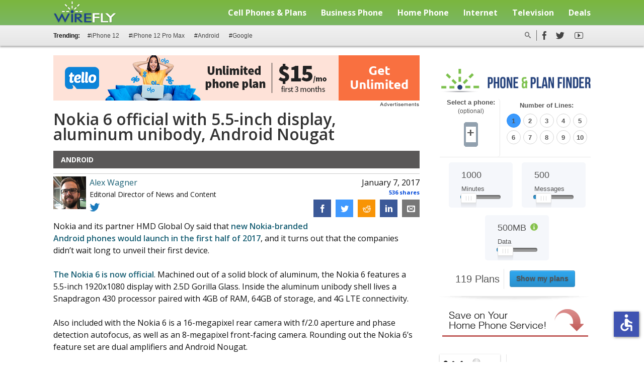

--- FILE ---
content_type: text/html; charset=utf-8
request_url: https://news.wirefly.com/2017/01/07/nokia-6-official-specs-aluminum-unibody-android-nougat
body_size: 17454
content:
<!doctype html>
<html lang="en" xmlns="http://www.w3.org/1999/xhtml" xml:lang="en" version="XHTML+RDFa 1.0" dir="ltr"
  xmlns:og="https://ogp.me/ns#" class="no-js">
  <head profile="http://www.w3.org/1999/xhtml/vocab">

    <!-- CCPA/GDPR changes -->
    <script src="https://slashdot.org/country.js"></script>
    <script src="//a.fsdn.com/con/js/sftheme/cmp2.js"></script>

    <!--PD DFP Tags-->
    <script type='text/javascript'>
      function is_mobile() {
        var WindowWidth = Math.min( typeof document.documentElement.clientWidth !== 'undefined' ? document.documentElement.clientWidth : 9999, typeof window.innerWidth !== 'undefined' ? window.innerWidth : 9999, typeof window.screen !== 'undefined' && typeof window.screen.width !== 'undefined' ? window.screen.width : 9999);
        if (WindowWidth < 728) {
          return true;
        } else {
          return false;
        }
      }
      var isMobileResult = is_mobile();
    </script>

          <script type='text/javascript'>
          window.bizx.cmp.init({ geo: window}, 'consentmanager.net');
      </script>
        <!--End PD DFP Tags-->


    <!--[if IE]><![endif]-->
<meta http-equiv="Content-Type" content="text/html; charset=utf-8" />
<link rel="amphtml" href="https://news.wirefly.com/2017/01/07/nokia-6-official-specs-aluminum-unibody-android-nougat?amp" />
<link rel="shortcut icon" href="https://news.wirefly.com/sites/news.wirefly.com/themes/phonedog/favicon.ico" type="image/vnd.microsoft.icon" />
    <meta charset="UTF-8" />
    <meta http-equiv="X-UA-Compatible" content="IE=edge; chrome=1" />
        <meta content="width=device-width, initial-scale=1.0" name="viewport" class="viewport" />
    <meta property="fb:pages" content="27849291760" />
    <title>Nokia 6 official with 5.5-inch display, aluminum unibody, Android Nougat | News.Wirefly</title>
            <link rel="icon" type="image/png" href="/sites/phonedog.com/themes/phonedog/images/apple-touch-icon/195x195image.png" /><!-- Opera Speed Dial icon -->
    <link rel="apple-touch-icon" type="image/png" sizes="152x152" href="/sites/phonedog.com/themes/phonedog/images/apple-touch-icon/apple-touch-icon-152x152.png" />
    <link rel="apple-touch-icon" type="image/png" href="/sites/phonedog.com/themes/phonedog/images/apple-touch-icon/apple-touch-icon-128x128.png" /><!-- Chrome Web Store icon -->
    <link rel="apple-touch-icon" type="image/png" sizes="120x120" href="/sites/phonedog.com/themes/phonedog/images/apple-touch-icon/apple-touch-icon-120x120.png" />
    <link rel="apple-touch-icon" type="image/png" href="/sites/phonedog.com/themes/phonedog/images/apple-touch-icon/apple-touch-icon-114x114.png" />
    <link rel="apple-touch-icon" type="image/png" href="/sites/phonedog.com/themes/phonedog/images/apple-touch-icon/apple-touch-icon-96x96.png" />
    <link rel="apple-touch-icon" type="image/png" sizes="76x76" href="/sites/phonedog.com/themes/phonedog/images/apple-touch-icon/apple-touch-icon-76x76.png" />
    <link rel="apple-touch-icon" type="image/png" href="/sites/phonedog.com/themes/phonedog/images/apple-touch-icon/apple-touch-icon-72x72.png" />
    <link rel="apple-touch-icon" type="image/png" href="/sites/phonedog.com/themes/phonedog/images/apple-touch-icon/apple-touch-icon-57x57.png" />
    <link rel="apple-touch-icon" type="image/png" href="/sites/phonedog.com/themes/phonedog/images/apple-touch-icon/apple-touch-icon-32x32.png" />
    <link rel="apple-touch-icon" type="image/png" href="/sites/phonedog.com/themes/phonedog/images/apple-touch-icon/apple-touch-icon-24x24.png" />
    <link rel="apple-touch-icon-precomposed" type="image/png" href="/sites/phonedog.com/themes/phonedog/images/apple-touch-icon/apple-touch-icon-precomposed.png" />
    <link rel="apple-touch-icon" type="image/png" href="/sites/phonedog.com/themes/phonedog/images/apple-touch-icon/apple-touch-icon.png" />
    <link rel="shortcut icon" type="image/x-icon" href="/sites/phonedog.com/themes/phonedog/favicon.ico" />
    <link rel="dns-prefetch" href="//analytics.news.wirefly.com/">
    <link rel="dns-prefetch" href="//a.wirefly.com/">
    <link rel="dns-prefetch" href="//fonts.googleapis.com/">
    <link rel="dns-prefetch" href="//fonts.gstatic.com/">
    <link rel="dns-prefetch" href="//apis.google.com/">
    <link rel="dns-prefetch" href="//www.youtube.com/">
    <link rel="prefetch" href="//apis.google.com/js/platform.js">
    <link rel="prefetch" href="/sites/phonedog.com/files/json/wireless_plans_listing.js">
    <link rel="prefetch" href="/sites/phonedog.com/files/json/wireless_phones_listing.js">
    <link rel="stylesheet" href="//a.fsdn.com/con/css/sftheme/sandiego/cmp.css" type="text/css">
    <link type="text/css" rel="stylesheet" href="https://news.wirefly.com/sites/phonedog.com/files/css/css_Vts0XjaQXkIwBk9HNAoJwrvmmE9lw6S9oxqJuhh0OB0.css" />
<link type="text/css" rel="stylesheet" href="https://news.wirefly.com/sites/phonedog.com/files/css/css_wmuNFF40WffTMKH6nYrgL3s1gjFIlh73TuTNVGu5wgs.css" />
<link type="text/css" rel="stylesheet" href="https://news.wirefly.com/sites/phonedog.com/files/css/css_dGZ-0dkc8a56SqhCTcFKl3MI8Wx9chrdkzjVoYepq78.css" />
<link type="text/css" rel="stylesheet" href="https://news.wirefly.com/sites/phonedog.com/files/css/css_SMURkx5aWLjJQy2E_VraJqz9eXhaEyKXN_xobqkjmV4.css" />
<link type="text/css" rel="stylesheet" href="https://news.wirefly.com/sites/phonedog.com/files/css/css_Wr1IG1s3-cb8c9vf36Oq66YEO7PakBwIakFLzpLGZ5Y.css" />

              
    <!--[if gte IE 9]><style>.gradient{filter:none;}</style><![endif]-->
          <script src="https://news.wirefly.com/sites/news.wirefly.com/themes/phonedog/js/modernizr.min.js?szt9l8"></script>
    
    
      </head>
  <body class="html not-front not-logged-in no-sidebars page-node page-node- page-node-63471 node-type-blog"   onunload="">
    
        <header> <div class="header-top"> <div class="row main-menu"> <div class="logo"> <a href="https://www.wirefly.com/" title="Home" rel="home"> <img src="/sites/news.wirefly.com/themes/phonedog/images/logo.png" id="dogfce" alt="" /> </a> </div> <span class="mobile-menu"> <img class="mobile-menu-toggle" src="/sites/news.wirefly.com/themes/phonedog/images/mobile-menu-toggle.png" alt="Menu" /> </span> <!-- /.mobile-menu --> <a class="mobile-phonedog-logo" href="https://www.wirefly.com/" title="Home" rel="home"> <img src="/sites/news.wirefly.com/themes/phonedog/images/mobile-phonedog-logo.png" alt="phonedog" /> </a> <!-- /.mobile-phonedog-logo --> <div class="top-navigation"> <ul id="main-menu" class="links inline clearfix"><li class="menu-3935 first"><a href="https://www.wirefly.com/content/phone-plans">Cell Phones &amp; Plans</a></li>
<li class="menu-3933"><a href="https://www.wirefly.com/compare-business-phone-service">Business Phone</a></li>
<li class="menu-3934"><a href="https://www.wirefly.com/compare-home-phone-service">Home Phone</a></li>
<li class="menu-3936"><a href="https://www.wirefly.com/compare-internet-providers">Internet</a></li>
<li class="menu-3937"><a href="https://www.wirefly.com/compare-tv-providers">Television</a></li>
<li class="menu-9971 last"><a href="https://www.wirefly.com/guides/best-cell-phone-deals" title="Cell Phone &amp; Smartphone Deals" name="Cell Phone &amp; Smartphone Deals">Deals</a></li>
</ul> </div> </div> <!-- /.row, .main-menu --> <div class="dropdown-menu-container clearfix"> <div class="nav-dropdown nav-dropdown-1"> <div class="dropdown-pads clearfix"> <div class="dropdown-callout"> <h2>Find the Best Cell Phone <span> and Plan for You</span></h2> <img class="phone-tool-img-col" src="/sites/news.wirefly.com/themes/phonedog/images/phone-plan-dd.png" alt="Find the best Callphone and Plan for you" /> <div class="btn-container"> <a href="https://www.wirefly.com/content/phone-plans">Compare Phones and Plans</a> <a href="https://www.wirefly.com/ecommerce/phones">Compare Cell Phones</a> </div> <!-- /.btn-container --> </div> <!-- /.dropdown-callout --> <div class="dropdown-col-container"> <div class="dd-col col-1"> <div class="dd-phones-with-plans dd-wrap"> <ul id="menu-phones-with-plans" class="menu-phones-with-plans"><li class="menu-4255 first"><a href="https://www.wirefly.com/content/phone-plans">Compare Cell Plans</a></li>
<li class="menu-10503"><a href="https://www.wirefly.com/plans/credo-mobile">CREDO Mobile</a></li>
<li class="menu-10494"><a href="https://www.wirefly.com/plans/tello">Tello</a></li>
<li class="menu-10495"><a href="https://www.wirefly.com/plans/ting">Ting</a></li>
<li class="menu-4258"><a href="https://www.wirefly.com/plans/t-mobile">T-Mobile</a></li>
<li class="menu-4257"><a href="https://www.wirefly.com/plans/t-mobile">Sprint</a></li>
<li class="menu-10502"><a href="https://www.wirefly.com/plans/pix-wireless">Pix Wireless</a></li>
<li class="menu-10496"><a href="https://www.wirefly.com/plans/republic-wireless">Republic Wireless</a></li>
<li class="menu-10498"><a href="https://www.wirefly.com/plans/boost-mobile">Boost Mobile</a></li>
<li class="menu-10501"><a href="https://www.wirefly.com/plans/straight-talk">Straight Talk</a></li>
<li class="menu-4259"><a href="https://www.wirefly.com/plans/att">AT&amp;T</a></li>
<li class="menu-4256"><a href="https://www.wirefly.com/plans/verizon-wireless">Verizon Wireless</a></li>
<li class="menu-10500 last"><a href="https://www.wirefly.com/plans/net10">Net10</a></li>
</ul> </div> <!-- /.dd-phones-with-plans --> <div class="dd-no-contact-phones dd-wrap"> <ul id="menu-no-contract-phones" class="menu-no-contract-phones"><li class="menu-4261 first"><a href="https://www.wirefly.com/prepaid">No Contract Plans</a></li>
<li class="menu-7101 last"><a href="https://www.wirefly.com/compare-carriers">See all carriers</a></li>
</ul> </div> <!-- /.dd-no-contract-phones --> </div> <!-- /.col-1 --> <div class="dd-col col-2"> <div class="dd-phones-categories dd-wrap"> </div> <!-- /.dd-phones-categories --> <div class="dd-phone-manufacturers dd-wrap"> </div> <!-- /.dd-phone-manufacturers --> </div> <!-- /.col-2 --> <div class="dd-col col-3"> <div class="dd-cell-phone-reviews dd-wrap"> <ul id="menu-cell-phone-reviews" class="menu-cell-phone-reviews"><li class="menu-4285 first"><a href="/reviews">Cell Phone Reviews</a></li>
<li class="menu-4286"><a href="/tags/news">Cell Phone News</a></li>
<li class="menu-4287"><a href="/tags/head-to-head-reviews">Phone vs Phone</a></li>
<li class="menu-5909"><a href="/videos">Cell Phone Videos</a></li>
<li class="menu-5910 last"><a href="/cell-phone-app-reviews">App Reviews</a></li>
</ul> </div> <!-- dd-cell-phone-reviews --> <div class="dd-phone-resources dd-wrap"> </div> <!-- /.dd-phone-resources --> </div> <!-- /.col-3 --> </div> <!-- /.dropdown-col-container --> </div> <!-- /.dropdown-pads --> </div> <!-- /.nav-dropdown-1 --> <div class="nav-dropdown nav-dropdown-2"> <div class="dropdown-pads clearfix"> <div class="dropdown-col-container"> <div class="dd-col"> <div class="dd-home-phone dd-wrap"> <ul id="menu-dropd-business-phone" class="menu-dropd-business-phone"><li class="menu-8678 first last"><a href="https://www.wirefly.com/guides/best-voip-service-providers">VoIP</a></li>
</ul> </div> <!-- /.dd-home-phone --> </div> <!-- /.dd-col --> </div> <!-- /.dropdown-col-container --> </div> <!-- /.dropdown-pads --> </div> <div class="nav-dropdown nav-dropdown-3"> <div class="dropdown-pads clearfix"> <div class="dropdown-col-container"> <div class="dd-col"> <div class="dd-home-phone dd-wrap"> <ul id="menu-dropd-home-phone" class="menu-dropd-home-phone"><li class="menu-7808 first"><a href="/long-distance">Long Distance</a></li>
<li class="menu-8707 last"><a href="https://www.wirefly.com/residential-voip-providers">Residential VoIP</a></li>
</ul> </div> <!-- /.dd-home-phone --> </div> <!-- /.dd-col --> </div> <!-- /.dropdown-col-container --> </div> <!-- /.dropdown-pads --> </div> <!-- /.nav-dropdown-3 --> <div class="nav-dropdown nav-dropdown-4"></div> <div class="nav-dropdown nav-dropdown-5"></div> <div class="nav-dropdown nav-dropdown-6"> <div class="dropdown-pads clearfix"> <div class="dropdown-col-container"> <div class="dd-col"> <div class="dd-home-phone dd-wrap"> </div> <!-- /.dd-home-phone --> </div> <!-- /.dd-col --> </div> <!-- /.dropdown-col-container --> </div> <!-- /.dropdown-pads --> </div> </div> <!-- /.dropdown-menu-container --> </div> <!-- /.header-top --> <div class="header-bottom"> <div class="social-trending clearfix"> <div class="trending-tags"> <label>Trending: </label> <ul class="menu-trending-topics"><li class="menu-10478 first"><a href="/tags/iphone-12">iPhone 12</a></li>
<li class="menu-8722"><a href="/products/iphone-12-pro-max">iPhone 12 Pro Max</a></li>
<li class="menu-10968"><a href="/tags/android">Android</a></li>
<li class="menu-10939 last"><a href="/tags/google">Google</a></li>
</ul> </div> <div class="account-links"> <div class="search-button"> <span class="search-icon">Search</span> <div class="searchbar"><form class="search-form" action="/search/node" method="post" id="search-form" accept-charset="UTF-8"><div><div class="container-inline form-wrapper" id="edit-basic"><div class="form-item form-type-textfield form-item-keys"> <label for="edit-keys">Enter your keywords </label> <input type="text" id="edit-keys" name="keys" value="" size="40" maxlength="255" class="form-text" />
</div>
<input type="submit" id="edit-submit" name="op" value="Search" class="form-submit" /></div><input type="hidden" name="form_build_id" value="form-ZnP4Cg5PQRZqMAfif5faWlkueIMTwLrQMIf7vMKKZfg" />
<input type="hidden" name="form_id" value="search_form" />
</div></form></div> </div> <div class="social-media-icons social-desktop"> <ul class="clearfix"> <li class="ico fb first"> <span class="icon">f</span> <div class="facebook box"> <div class="content"> <div class="fb-like" data-href="https://www.facebook.com/wirefly" data-layout="standard" data-action="like" data-show-faces="false" data-share="false"></div> </div> </div> </li> <li class="ico tw"> <span class="icon">t</span> <div class="twitter box"> <div class="content"> <a class="twitter-follow-button" href="https://twitter.com/phonedog" data-show-count="false" data-lang="en"> Follow @phonedog </a> <script> const config = {channel: 'phonedog',channelid: 'UCsW36751Gy-EAbHQwe9WBNw',layout: 'default',count: 'default'}; function renderYtSubscribeButton() { if (typeof gapi !== 'undefined' && gapi.ytsubscribe) { gapi.ytsubscribe.render(document.querySelector('.load-yt'), config);
                      } else { setTimeout(renderYtSubscribeButton, 500);
                      }
                    } </script> <script type="text/javascript"> (function () { bizx.cmp.ifConsent('', 'all', function () { window.twttr = (function (d, s, id) { var t, js, fjs = d.getElementsByTagName(s)[0]; if (d.getElementById(id)) return; js = d.createElement(s); js.id = id; js.src= "https://platform.twitter.com/widgets.js"; fjs.parentNode.insertBefore(js, fjs); return window.twttr || (t = { _e: [], ready: function (f) { t._e.push(f) } });
                    }(document, "script", "twitter-wjs")); renderYtSubscribeButton();
                    });
                })(); </script> <!-- Place this tag after the last g+ button. --> <script type="text/javascript"> (function() { var po = document.createElement('script'); po.type = 'text/javascript'; po.async = true; po.src = 'https://apis.google.com/js/platform.js'; var s = document.getElementsByTagName('script')[0]; s.parentNode.insertBefore(po, s);
                    })(); </script> </div> </div> </li> <li class="ico yt last"> <span class="icon">yt</span> <div class="youtube box"> <div class="content"> <div class='load-yt'></div> </div> </div> </li> </ul> </div> <!-- /.social-media-icons /.social-desktop --> <div class="social-media-icons social-mobile"> <a class="icon facebook" onclick="window.open('https://www.facebook.com/wirefly','name','width=450,height=600')">&nbsp;</a> <a class="icon twitter" onclick="window.open('https://twitter.com/Wirefly','name','width=450,height=600')">&nbsp;</a> </div> <!-- /.social-media-icons /.social-mobile --> </div> <!-- /.account-links --> </div> <!-- /.social-trending --> </div> <!-- /.header-bottom -->
</header>
<div id="rootContainer"> <div class="body-content"> <div class="row"> <div class="large-8 medium-12 small-12 columns content-left"><!--CONTENT--> <div class="row"> <div id="top-ads" class="row sponsors sponsor-970"> <div class="section"> <div class="region region-top-ads "> <div id="block-common-core-voip-top-banner" class="block block-common-core" > <div class="content"> <div id="top-slot"></div> </div>
</div> </div> </div> </div><!-- /.section, /#sidebar-first --> <div class="large-12 columns"> <section id="content"> <h1 class="title" id="page-title"> Nokia 6 official with 5.5-inch display, aluminum unibody, Android Nougat </h1> <!-- tabs --> <div class="home-columns clearfix"> </div> <div class="region region-content content"> <div id="block-system-main" class="block block-system" > <div class="content"> <div class="first-term-header-tag"><a href="/tags/android">Android</a></div> <div class="editor-block"> <div class="author-foto"> <img alt="Alex Wagner" src="https://news.wirefly.com/sites/phonedog.com/files/pictures/picture-707421-1542867561.jpg" /> </div> <div class="author-content"> <div class="row"> <div class="large-7 columns"> <span class="author-name"><a href="/authors/awagner">Alex Wagner</a></span><div class="author-info"><span class="author-title">Editorial Director of News and Content</span></div> <div class="author-tw"> <a href="https://www.twitter.com/alw" target="_blank" rel="no_follow" title="&#64;alw on Twitter"> <img alt="Twitter" src="/sites/news.wirefly.com/themes/phonedog/images/icons/icon-tw-blue.png" /> </a> </div> </div> <div class="large-5 columns text-right"> <span class="author-separator"> | </span><span class="author-published-date">January 7, 2017</span> <div class="total-shares single-post" style="cursor: pointer;">536 shares <div class="social-shares-breakdown hidden"> <div class="social-breakdown facebook-breakdown icon">471</div> <div class="social-breakdown twitter-breakdown icon">0</div> <div class="social-breakdown disqus-breakdown">0</div> <div class="social-breakdown linkedin-breakdown icon">2</div> <div class="social-breakdown reddit-breakdown icon">0</div> <div class="social-breakdown whatsapp-breakdown icon">4</div> <div class="social-breakdown sms-breakdown icon">1</div> <div class="social-breakdown share-by-email-breakdown icon">1</div> </div> </div> </div> </div> </div> </div>
<div id="share-63471" class="blogshare"> <a class="icon facebook social-share-both" onclick="window.open('https://www.facebook.com/sharer.php?u=https://news.wirefly.com/2017/01/07/nokia-6-official-specs-aluminum-unibody-android-nougat','name','width=450,height=600,titlebar=no,menubar=no,toolbar=no')">&nbsp;</a> <a class="icon twitter social-share-both" onclick="window.open('https://twitter.com/share?url=https://news.wirefly.com/2017/01/07/nokia-6-official-specs-aluminum-unibody-android-nougat&text=Nokia 6 official with 5.5-inch display, aluminum unibody, Android Nougat','name','width=450,height=600,titlebar=no,menubar=no,toolbar=no')">&nbsp;</a> <a class="icon sms social-share-mobile ios-vs-android" data-href="sms:;body=Phonedog.com: Nokia 6 official with 5.5-inch display, aluminum unibody, Android Nougat https://news.wirefly.com/2017/01/07/nokia-6-official-specs-aluminum-unibody-android-nougat">&nbsp;</a> <a class="icon whatsapp social-share-mobile wa_btn wa_btn_l" aria-label="Send a WhatsApp with Nokia 6 official with 5.5-inch display, aluminum unibody, Android Nougat" width="10" height="10" style="width: 10px; height: 10px; background-position: 7px 7px; padding: 5px 11px 8px 7px;" href="whatsapp://send" data-text="I saw this on Phonedog.com and thought of you! Nokia 6 official with 5.5-inch display, aluminum unibody, Android Nougat" data-href="https://news.wirefly.com/2017/01/07/nokia-6-official-specs-aluminum-unibody-android-nougat"></a> <a class="icon reddit social-share-desktop" onclick="window.open('https://reddit.com/submit?url=https://news.wirefly.com/2017/01/07/nokia-6-official-specs-aluminum-unibody-android-nougat&title=Nokia 6 official with 5.5-inch display, aluminum unibody, Android Nougat','name','width=450,height=600,titlebar=no,menubar=no,toolbar=no')">&nbsp;</a> <a class="icon linkedin social-share-desktop" onclick="window.open('https://www.linkedin.com/shareArticle?mini=true&url=https://news.wirefly.com/2017/01/07/nokia-6-official-specs-aluminum-unibody-android-nougat','name','width=450,height=600,titlebar=no,menubar=no,toolbar=no')">&nbsp;</a> <a class="icon share-by-email social-share-both" aria-label="Click here to send a mail with the subject Nokia 6 official with 5.5-inch display, aluminum unibody, Android Nougat" href="mailto:?Subject=Phonedog.com: Nokia 6 official with 5.5-inch display, aluminum unibody, Android Nougat&Body=I saw this on Phonedog.com and thought of you! https://news.wirefly.com/2017/01/07/nokia-6-official-specs-aluminum-unibody-android-nougat">&nbsp;</a>
</div> <!-- /.blogshare --> <div id="node-63471" class="node node-blog blog-entry clearfix"> <div class="content"> <div class="field field-name-body field-type-text-with-summary field-label-hidden"><div class="field-items"><div class="field-item even"><p>Nokia and its partner HMD Global Oy said that <a href="http://www.phonedog.com/2016/12/01/new-nokia-android-phones-launch-first-half-2017" rel="nofollow">new Nokia-branded Android phones would launch in the first half of 2017</a>, and it turns out that the companies didn’t wait long to unveil their first device.</p>
<p><a href="http://www.hmdglobal.com/press/2017-01-08-nokia-6/" rel="nofollow">The Nokia 6 is now official</a>. Machined out of a solid block of aluminum, the Nokia 6 features a 5.5-inch 1920x1080 display with 2.5D Gorilla Glass. Inside the aluminum unibody shell lives a Snapdragon 430 processor paired with 4GB of RAM, 64GB of storage, and 4G LTE connectivity.</p>
<p>Also included with the Nokia 6 is a 16-megapixel rear camera with f/2.0 aperture and phase detection autofocus, as well as an 8-megapixel front-facing camera. Rounding out the Nokia 6’s feature set are dual amplifiers and Android Nougat.</p>
<p>The Nokia 6 will launch in China in early 2017, and it’ll be exclusively available through JD.com. Pricing will be set at 1699 CNY ($246 USD).</p>
<p>This Nokia 6 looks like a solid device, offering a clean design and a body made of premium materials. It’s not the most high-end device around, but many of its features are pretty respectable, especially for the price point. The bad news is that since it’s launching exclusively through JD.com in China, most of us probably won’t get to handle the Nokia 6. </p>
<p>What do you think of the Nokia 6?</p>
</div></div></div><div class="field field-name-field-source-url field-type-link-field field-label-above"><div class="field-label">Source:&nbsp;</div><div class="field-items"><div class="field-item even"><a href="http://www.hmdglobal.com/press/2017-01-08-nokia-6/" target="_blank" rel="nofollow">HMD Global</a></div></div></div> </div>
</div> <div class="post-tax"> <div class="related-links"> <ul class="tax-related-links"><li><a href="/tags/android">Android</a></li><li><a href="/manufacturers/nokia/products">Nokia</a></li></ul> </div>
</div> <link data-nid="111407" id="infinite-prev-111407" rel="prev" class="infinite-prev-load" href="/2020/12/18/samsung-pay-rewards-points-ending-2021" data-url="/2020/12/18/samsung-pay-rewards-points-ending-2021"><link data-nid="63470" id="infinite-next-63470" rel="next" class="infinite-next-load" href="/2017/01/07/samsung-gear-s3-s2-fit-2-iphone" data-url="/2017/01/07/samsung-gear-s3-s2-fit-2-iphone"><input class="disqus_comment_count" type="hidden" value="0"> </div>
</div> </div> <div id="content-bottom" class="clearfix"> <div id="block-phonedog-phonedog-prev-next" class="block block-phonedog" > <div class="content"> <div class="prev-article"><a href="/2017/01/08/htc-vive-smartphone-leaked-promotional-video"> <div class="prev-img"><img src="https://news.wirefly.com/sites/phonedog.com/files/styles/related_product/public/htcvivesmartphoneleaktitle.png?itok=szrhS0Jn" alt="" /></div><div class="prev-link"><span>Previous Article</span>HTC Vive-branded smartphone appears in leaked promotional video</div></a></div><div class="next-article"><a href="/2017/01/06/google-huawei-zte-phones-daydream-vr-support"> <div class="next-img"><img src="https://news.wirefly.com/sites/phonedog.com/files/styles/related_product/public/googledaydreamviewtitle2.png?itok=8nSto074" alt="" /></div><div class="next-link"><span>Next Article</span>Google names Huawei and ZTE phones that are gaining Daydream VR support</div></a></div> </div>
</div><div id="block-phonedog-phonedog-remember-to-vote" class="block block-phonedog" > <div class="content"> <div id="remember-to-vote"> <div class="remember-img"><a href="/rankings/smartphones"><img src="/sites/all/modules/custom/phonedog/images/logo-smartphone-rankings.png" alt="Phonedog Vote" /></a></div> <div class="remember-info"> <p><a href="/rankings/smartphones" aria-label="Go to Smartphones Ranking"><strong>Don't forget to VOTE!</strong> Each week, PhoneDog Fans vote for their #1 smartphone in the Official Smartphone Rankings. Vote now and contribute to the industry's most relevant weekly ranking charts.</a></p> </div> </div> </div>
</div><div id="block-common-core-rel-blog-image" class="block block-common-core" > <h2 >Related Posts</h2> <div class="content"> <ul class="related-blog-wrapper 1246"><li><a href="/2017/01/08/htc-vive-smartphone-leaked-promotional-video"><img alt="HTC Vive-branded smartphone appears in leaked promotional video" src="https://news.wirefly.com/sites/phonedog.com/files/styles/blog_entry_block_views/public/htcvivesmartphoneleaktitle.png?itok=OX14WLJP"/></a><span><a href="/2017/01/08/htc-vive-smartphone-leaked-promotional-video">HTC Vive-branded smartphone appears in leaked promotional video</a></span></li><li><a href="/2017/01/08/nokia-6-not-much-not-shabby"><img alt="Nokia 6: Not too much, not too shabby" src="https://news.wirefly.com/sites/phonedog.com/files/styles/blog_entry_block_views/public/nokia6.jpg?itok=SSdPCSSj"/></a><span><a href="/2017/01/08/nokia-6-not-much-not-shabby">Nokia 6: Not too much, not too shabby</a></span></li><li><a href="/2017/01/09/google-tango-ar-museums"><img alt="Google Tango will help you learn more at museums with AR" src="https://news.wirefly.com/sites/phonedog.com/files/styles/blog_entry_block_views/public/googletangotitle.png?itok=K-0iUU2j"/></a><span><a href="/2017/01/09/google-tango-ar-museums">Google Tango will help you learn more at museums with AR</a></span></li><li><a href="/2017/01/09/ios-1021-beta-3-watchos-313-beta-2-now-available-developers"><img alt="iOS 10.2.1 beta 3 and watchOS 3.1.3 beta 2 now available to developers" src="https://news.wirefly.com/sites/phonedog.com/files/styles/blog_entry_block_views/public/ios10title2_0.png?itok=ZQk6pNqJ"/></a><span><a href="/2017/01/09/ios-1021-beta-3-watchos-313-beta-2-now-available-developers">iOS 10.2.1 beta 3 and watchOS 3.1.3 beta 2 now available to developers</a></span></li></ul> </div>
</div><div class="block block-disqus" data-nid="63471" data-url="/2017/01/07/nokia-6-official-specs-aluminum-unibody-android-nougat" > <div class="content"> <div id="disqus_thread"><noscript><p><a href="http://phonedogwww.disqus.com/?url=https%3A%2F%2Fnews.wirefly.com%2F2017%2F01%2F07%2Fnokia-6-official-specs-aluminum-unibody-android-nougat">View the discussion thread.</a></p></noscript></div> </div>
</div><div id="block-phonedog-phonedog-pd-728-90-b" class="block block-phonedog" > <div class="content"> <!-- /41014381/PhoneDog/PD_728x90_B --><div class="show-for-medium-up" id="dfp-gpt-ad-728x90-b"><script type="text/javascript"></script></div> </div>
</div> </div> </section><!-- #content --> </div> </div> </div> <!--Sidebar--> <div class="large-4 medium-12 small-12 columns content-sidebar"> <div class="region region-sidebar-right "> <div id="block-views-plans-sidebar-plantool-four" class="block block-views phone-tool-wrap" > <div class="content"> <div class="view view-plans view-id-plans view-display-id-sidebar_plantool_four tool plan-tool sidebar-plan-tool version-four view-dom-id-f189dfbe1866a83a13f0669cdabd7e25"> <div class="view-filters"> <form action="/wireless_plans/feed" method="get" id="views-exposed-form-plans-sidebar-plantool-four" accept-charset="UTF-8"><div><div class="views-exposed-form"> <h2><img src="/sites/all/modules/features/phone_and_plan/images/sidebar-tool-header.png" alt="ToolBar" /></h2> <div class="views-exposed-widgets clearfix"> <div class="col select-a-phone"> <div id="select-a-phone" class="views-exposed-widget views-widget-filter-edit-field-select-a-phone"> <label>Select a phone:<br /><span>(optional)</span></label> <div class="phone-select"><span>+</span></div> </div> <div id="selected-phone"></div> <div id="phone-overlay" class="overlay"></div> <div id="edit-field-associated-plans-nid-wrapper" class="views-exposed-widget views-widget-filter-edit-field-associated-plans-nid"> <div class="views-widget"> <input type="hidden" name="field_associated_plans_nid" value="All" /> <input type="hidden" class="exposed_input" name="selected_phone_field" id="selected_phone_field" value=""> <input type="hidden" class="exposed_input" name="selected_phone_image_field" id="selected_phone_image_field" value=""> </div> </div> </div> <div class="col checkboxes"> <div id="-wrapper" class="views-exposed-widget views-widget-filter-"> <div class="views-widget"> </div> </div> <div id="edit-additional-lines-wrapper" class="views-exposed-widget views-widget-filter-edit-additional-lines"> <label for="edit-additional-lines"> Number of Lines: </label> <div class="views-widget"> <div id="edit-additional-lines" class="form-radios bef-select-as-radios"><div class="form-item form-type-radio form-item-additional-lines"> <input class="bef-select-as-radios form-radio" type="radio" id="edit-additional-lines-all" name="additional_lines" value="All" /> <label class="option" for="edit-additional-lines-all">- Any - </label> </div>
<div class="form-item form-type-radio form-item-additional-lines"> <input class="bef-select-as-radios form-radio" type="radio" id="edit-additional-lines-1" name="additional_lines" value="1" checked="checked" /> <label class="option" for="edit-additional-lines-1">1 </label> </div>
<div class="form-item form-type-radio form-item-additional-lines"> <input class="bef-select-as-radios form-radio" type="radio" id="edit-additional-lines-2" name="additional_lines" value="2" /> <label class="option" for="edit-additional-lines-2">2 </label> </div>
<div class="form-item form-type-radio form-item-additional-lines"> <input class="bef-select-as-radios form-radio" type="radio" id="edit-additional-lines-3" name="additional_lines" value="3" /> <label class="option" for="edit-additional-lines-3">3 </label> </div>
<div class="form-item form-type-radio form-item-additional-lines"> <input class="bef-select-as-radios form-radio" type="radio" id="edit-additional-lines-4" name="additional_lines" value="4" /> <label class="option" for="edit-additional-lines-4">4 </label> </div>
<div class="form-item form-type-radio form-item-additional-lines"> <input class="bef-select-as-radios form-radio" type="radio" id="edit-additional-lines-5" name="additional_lines" value="5" /> <label class="option" for="edit-additional-lines-5">5 </label> </div>
<div class="form-item form-type-radio form-item-additional-lines"> <input class="bef-select-as-radios form-radio" type="radio" id="edit-additional-lines-6" name="additional_lines" value="6" /> <label class="option" for="edit-additional-lines-6">6 </label> </div>
<div class="form-item form-type-radio form-item-additional-lines"> <input class="bef-select-as-radios form-radio" type="radio" id="edit-additional-lines-7" name="additional_lines" value="7" /> <label class="option" for="edit-additional-lines-7">7 </label> </div>
<div class="form-item form-type-radio form-item-additional-lines"> <input class="bef-select-as-radios form-radio" type="radio" id="edit-additional-lines-8" name="additional_lines" value="8" /> <label class="option" for="edit-additional-lines-8">8 </label> </div>
<div class="form-item form-type-radio form-item-additional-lines"> <input class="bef-select-as-radios form-radio" type="radio" id="edit-additional-lines-9" name="additional_lines" value="9" /> <label class="option" for="edit-additional-lines-9">9 </label> </div>
<div class="form-item form-type-radio form-item-additional-lines"> <input class="bef-select-as-radios form-radio" type="radio" id="edit-additional-lines-10" name="additional_lines" value="10" /> <label class="option" for="edit-additional-lines-10">10 </label> </div>
</div> </div> </div> </div> <div class="col sliders clearfix"> <div id="edit-field-talk-minutes-value-wrapper" class="views-exposed-widget views-widget-filter-edit-field-talk-minutes-value clearfix"> <label for="edit-field-talk-minutes-value"> <span class="minutes-value"></span> <span class="label">Minutes</span> </label> <div class="views-widget"> <div class="form-item form-type-textfield form-item-field-talk-minutes-value"> <input type="text" id="edit-field-talk-minutes-value" name="field_talk_minutes_value" value="1000" size="30" maxlength="128" class="form-text" />
</div> </div> </div> <div id="edit-field-messages-wrapper" class="views-exposed-widget views-widget-filter-edit-field-messages-value"> <label for="edit-field-messages-value"> <span class="messages-value">500</span> <span class="label">Messages</span> </label> <div class="views-widget"> <input type="text" value="500" name="messages" id="edit-field-messages-value" /> </div> </div> <div id="edit-field-plan-data-value-wrapper" class="views-exposed-widget views-widget-filter-edit-field-plan-data-value"> <label for="edit-field-plan-data-value"> <span class="data-value"></span> <span class="label">Data</span> <span class="icon-info"></span> <div class="tooltip"> <div class="content"> <p>Select the amount of total data you need for the entire plan.</p> <p>For example, if you need 2 lines with 1 GB of data each, you would select 2 GB of data with the data slider below.</p> </div> </div> </label> <div class="views-widget"> <div class="form-item form-type-select form-item-field-plan-data-value"> <select id="edit-field-plan-data-value" name="field_plan_data_value" class="form-select"><option value="All">- Any -</option><option value="0">0</option><option value="5">5KB</option><option value="50">50MB</option><option value="30">30MB</option><option value="100">100MB</option><option value="125">125MB</option><option value="150">150MB</option><option value="200">200MB</option><option value="250">250MB</option><option value="300">300MB</option><option value="334">334MB</option><option value="350">350MB</option><option value="375">375MB</option><option value="400">400MB</option><option value="500" selected="selected">500MB</option><option value="600">600MB</option><option value="625">625MB</option><option value="700">700MB</option><option value="800">800MB</option><option value="834">834MB</option><option value="900">900MB</option><option value="938">938MB</option><option value="1024">1GB</option><option value="1250">1.2GB</option><option value="1536">1.5GB</option><option value="1667">1.6GB</option><option value="2048">2GB</option><option value="2083">2.03GB</option><option value="2560">2.5GB</option><option value="3072">3GB</option><option value="3584">3.5GB</option><option value="3750">3.7GB</option><option value="4096">4GB</option><option value="5120">5GB</option><option value="6144">6GB</option><option value="6250">6.1GB</option><option value="7168">7GB</option><option value="7500">7.3GB</option><option value="8192">8GB</option><option value="8750">8.5GB</option><option value="9216">9GB</option><option value="10240">10GB</option><option value="11264">11GB</option><option value="12288">12GB</option><option value="13312">13GB</option><option value="14336">14GB</option><option value="15360">15GB</option><option value="16384">16GB</option><option value="18432">18GB</option><option value="20480">20GB</option><option value="22528">22GB</option><option value="23552">23GB</option><option value="24576">24GB</option><option value="25600">25GB</option><option value="30720">30GB</option><option value="32768">32GB</option><option value="35840">35GB</option><option value="40960">40GB</option><option value="51200">50GB</option><option value="61440">60GB</option><option value="75000">75GB</option><option value="81920">80GB</option><option value="87040">85GB</option><option value="102400">100GB</option><option value="122880">120GB</option><option value="153600">150GB</option><option value="204800">200GB</option><option value="512000">Unlimited</option></select>
</div> </div> </div> </div> <div class="col sidebar-plan-content results"> <div class="count-components clearfix"> <div class="count" id="plan-count"><span>-</span> <span>Plans</span></div> <input type="button" id="plan-submit" value="Show my plans" /> </div> </div> <div class="col views-submit-button"> <input type="submit" id="edit-submit-plans" value="Apply" class="form-submit" /> </div> </div> <span class="divider"><img src="/sites/all/modules/features/phone_and_plan/images/sidebar-plantool-divider.png" alt="____________________" /></span>
</div></div></form> </div> </div> </div>
</div>
<div id="block-phonedog-phonedog-pd-300-250-a" class="block block-phonedog" > <div class="content"> <!-- /41014381/PhoneDog/PD_300x250_A --><div id="dfp-gpt-ad-300x250-a"><script type="text/javascript"></script></div> </div>
</div><div id="block-phonedog-phonedog-pd-300-250-b" class="block block-phonedog" > <div class="content"> <!-- /41014381/PhoneDog/PD_300x250_B --><div id="dfp-gpt-ad-300x250-b"><script type="text/javascript"></script></div> </div>
</div><div id="block-common-core-voip-residential" class="block block-common-core"> <div class="content"> <div id="res-sidetable"></div> </div>
</div><div id="block-phonedog-phonedog-pd-300-250-c" class="block block-phonedog" > <div class="content"> <!-- /41014381/PhoneDog/PD_300x250_C --><div id="dfp-gpt-ad-300x250-c"><script type="text/javascript"></script></div> </div>
</div><div id="block-views-block-featured-sidebar" class="block block-views" > <h2 >Featured</h2> <div class="content"> <div class="view view-block view-id-block view-display-id-featured_sidebar view-dom-id-ec5202284599e1724ae25757d6cd1aa2"> <div class="view-content"> <div class="views-row views-row-1 views-row-odd views-row-first"> <div class="featured-image"> <a href="/2020/12/08/airpods-max-apple-over-ear-headphones-noise-canceling-price"><img src="https://news.wirefly.com/sites/phonedog.com/files/styles/home_exclusives_/public/blog/featured_image/2020/12/airpods-max-title.jpg?itok=WsvZO9TU" alt="AirPods Max" /></a> </div>
<div class="featured-content"> <div class="fe-title"> <span class="field-content"><a href="/2020/12/08/airpods-max-apple-over-ear-headphones-noise-canceling-price">AirPods Max are Apple&#039;s new over-ear headphones, priced at $549</a></span> </div> <div class="user-picture"> <a href="/authors/awagner" title="View user profile."><img src="https://news.wirefly.com/sites/phonedog.com/files/styles/thumbnail/public/pictures/picture-707421-1542867561.jpg?itok=9QQDKXto" alt="Alex Wagner&#039;s picture" title="Alex Wagner&#039;s picture" /></a> </div> <div class="fe-meta"> <p class="author"><a href="/authors/awagner" title="View user profile." class="username">Alex Wagner</a></p><p class="date"><em class="placeholder">5 years 1 month</em> ago</p> </div> <div class="total-shares sidebar-featured" style="cursor: pointer;"> 14 shares <div class="social-shares-breakdown hidden"> <div class="social-breakdown facebook-breakdown icon">0</div> <div class="social-breakdown twitter-breakdown icon">0</div> <div class="social-breakdown disqus-breakdown">0</div> <div class="social-breakdown reddit-breakdown icon">0</div> <div class="social-breakdown linkedin-breakdown icon">0</div> <div class="social-breakdown whatsapp-breakdown icon">4</div> <div class="social-breakdown sms-breakdown icon">8</div> <div class="social-breakdown share-by-email-breakdown icon">3</div> </div> </div> </div> </div> <div class="views-row views-row-2 views-row-even"> <div class="featured-image"> <a href="/videos/amazon-halo-review-optionally-creepy-surprisingly-useful"><img src="https://news.wirefly.com/sites/phonedog.com/files/styles/home_exclusives_/public/video_blog/featured_images/2020/12/amazon-halo-review.jpg?itok=CQGjCZvP" alt="Amazon Halo Review: Optionally Creepy But Surprisingly Useful" /></a> <a href="/videos/amazon-halo-review-optionally-creepy-surprisingly-useful" class="play-button" aria-label="Play Video"> <img src="/sites/news.wirefly.com/themes/phonedog/images/icons/play-button-outline.png" alt="Play Button" /> </a> </div>
<div class="featured-content"> <div class="fe-title"> <span class="field-content"><a href="/videos/amazon-halo-review-optionally-creepy-surprisingly-useful">Amazon Halo review: Optionally creepy but surprisingly useful</a></span> </div> <div class="user-picture"> <a href="/authors/BeauHD" title="View user profile."><img src="https://news.wirefly.com/sites/phonedog.com/files/styles/thumbnail/public/pictures/picture-358876-1504166913.jpg?itok=C98kfMt3" alt="Beau Hamilton&#039;s picture" title="Beau Hamilton&#039;s picture" /></a> </div> <div class="fe-meta"> <p class="author"><a href="/authors/BeauHD" title="View user profile." class="username">Beau Hamilton</a></p><p class="date"><em class="placeholder">5 years 1 month</em> ago</p> </div> <div class="total-shares sidebar-featured" style="cursor: pointer;"> 31 shares <div class="social-shares-breakdown hidden"> <div class="social-breakdown facebook-breakdown icon">0</div> <div class="social-breakdown twitter-breakdown icon">0</div> <div class="social-breakdown disqus-breakdown">0</div> <div class="social-breakdown reddit-breakdown icon">0</div> <div class="social-breakdown linkedin-breakdown icon">0</div> <div class="social-breakdown whatsapp-breakdown icon">9</div> <div class="social-breakdown sms-breakdown icon">8</div> <div class="social-breakdown share-by-email-breakdown icon">16</div> </div> </div> </div> </div> <div class="views-row views-row-3 views-row-odd"> <div class="featured-image"> <a href="/videos/apple-iphone-12-mini-review"><img src="https://news.wirefly.com/sites/phonedog.com/files/styles/home_exclusives_/public/video_blog/featured_images/2020/11/iphone-12-mini-review2.jpg?itok=Vo-oRwSz" alt="Apple iPhone 12 Mini Review" /></a> <a href="/videos/apple-iphone-12-mini-review" class="play-button" aria-label="Play Video"> <img src="/sites/news.wirefly.com/themes/phonedog/images/icons/play-button-outline.png" alt="Play Button" /> </a> </div>
<div class="featured-content"> <div class="fe-title"> <span class="field-content"><a href="/videos/apple-iphone-12-mini-review">Apple iPhone 12 mini review</a></span> </div> <div class="user-picture"> <a href="/authors/BeauHD" title="View user profile."><img src="https://news.wirefly.com/sites/phonedog.com/files/styles/thumbnail/public/pictures/picture-358876-1504166913.jpg?itok=C98kfMt3" alt="Beau Hamilton&#039;s picture" title="Beau Hamilton&#039;s picture" /></a> </div> <div class="fe-meta"> <p class="author"><a href="/authors/BeauHD" title="View user profile." class="username">Beau Hamilton</a></p><p class="date"><em class="placeholder">5 years 1 month</em> ago</p> </div> <div class="total-shares sidebar-featured" style="cursor: pointer;"> 26 shares <div class="social-shares-breakdown hidden"> <div class="social-breakdown facebook-breakdown icon">0</div> <div class="social-breakdown twitter-breakdown icon">0</div> <div class="social-breakdown disqus-breakdown">0</div> <div class="social-breakdown reddit-breakdown icon">0</div> <div class="social-breakdown linkedin-breakdown icon">0</div> <div class="social-breakdown whatsapp-breakdown icon">9</div> <div class="social-breakdown sms-breakdown icon">6</div> <div class="social-breakdown share-by-email-breakdown icon">11</div> </div> </div> </div> </div> <div class="views-row views-row-4 views-row-even views-row-last"> <div class="featured-image"> <a href="/videos/apple-mac-mini-m1-unboxing-benchmarks-and-first-impressions"><img src="https://news.wirefly.com/sites/phonedog.com/files/styles/home_exclusives_/public/video_blog/featured_images/2020/11/mac-mini-unboxing.jpg?itok=Zy2a0gXF" alt="Apple Mac Mini with M1: Unboxing, Benchmarks and First Impressions" /></a> <a href="/videos/apple-mac-mini-m1-unboxing-benchmarks-and-first-impressions" class="play-button" aria-label="Play Video"> <img src="/sites/news.wirefly.com/themes/phonedog/images/icons/play-button-outline.png" alt="Play Button" /> </a> </div>
<div class="featured-content"> <div class="fe-title"> <span class="field-content"><a href="/videos/apple-mac-mini-m1-unboxing-benchmarks-and-first-impressions">Apple Mac mini with M1: Unboxing, benchmarks, and first impressions</a></span> </div> <div class="user-picture"> <a href="/authors/BeauHD" title="View user profile."><img src="https://news.wirefly.com/sites/phonedog.com/files/styles/thumbnail/public/pictures/picture-358876-1504166913.jpg?itok=C98kfMt3" alt="Beau Hamilton&#039;s picture" title="Beau Hamilton&#039;s picture" /></a> </div> <div class="fe-meta"> <p class="author"><a href="/authors/BeauHD" title="View user profile." class="username">Beau Hamilton</a></p><p class="date"><em class="placeholder">5 years 2 months</em> ago</p> </div> <div class="total-shares sidebar-featured" style="cursor: pointer;"> 27 shares <div class="social-shares-breakdown hidden"> <div class="social-breakdown facebook-breakdown icon">0</div> <div class="social-breakdown twitter-breakdown icon">0</div> <div class="social-breakdown disqus-breakdown">0</div> <div class="social-breakdown reddit-breakdown icon">0</div> <div class="social-breakdown linkedin-breakdown icon">0</div> <div class="social-breakdown whatsapp-breakdown icon">10</div> <div class="social-breakdown sms-breakdown icon">7</div> <div class="social-breakdown share-by-email-breakdown icon">12</div> </div> </div> </div> </div> </div> <div class="view-footer"> <p><a href="/posts/featured">More Featured Articles</a></p> </div> </div> </div>
</div><div id="block-views-block-block-4" class="block block-views" > <h2 >Latest Videos</h2> <div class="content"> <div class="view view-block view-id-block view-display-id-block_4 view-dom-id-13bef614833aa7be2b2147837d5640d6"> <div class="view-content"> <div class="views-row views-row-1 views-row-odd views-row-first"> <div class="featured-image"> <a aria-label="Go to Google Pixel 5 unboxing and first impressions"href="/videos/google-pixel-5-unboxing-and-first-impressions"><img src="https://news.wirefly.com/sites/phonedog.com/files/styles/latest_videos_/public/video_blog/featured_images/2020/10/google-pixel-5-unboxing.jpg?itok=JD57mE0e" width="300" height="130" alt="Google Pixel 5 Unboxing and First Impressions" /></a> <a href="/videos/google-pixel-5-unboxing-and-first-impressions" class="play-button" aria-label="Play Video"> <img src="/sites/news.wirefly.com/themes/phonedog/images/icons/play-button-outline.png" class="play-button" alt="Play Button" /> </a>
</div>
<div class="featured-content h5-to-div-unique-class unique-class-div"> <div class="post-title"><a href="/videos/google-pixel-5-unboxing-and-first-impressions">Google Pixel 5 unboxing and first impressions</a></div></div>
<div class="total-shares sidebar-featured" style="cursor: pointer;"> 27 shares <div class="social-shares-breakdown hidden"> <div class="social-breakdown facebook-breakdown icon">0</div> <div class="social-breakdown twitter-breakdown icon">0</div> <div class="social-breakdown disqus-breakdown">0</div> <div class="social-breakdown reddit-breakdown icon">0</div> <div class="social-breakdown linkedin-breakdown icon">0</div> <div class="social-breakdown whatsapp-breakdown icon">11</div> <div class="social-breakdown sms-breakdown icon">6</div> <div class="social-breakdown share-by-email-breakdown icon">13</div> </div>
</div> </div> <div class="views-row views-row-2 views-row-even"> <div class="featured-image"> <a aria-label="Go to Apple event recap: Every iPhone 12 announced!"href="/videos/apple-event-recap-every-iphone-12-announced"><img src="https://news.wirefly.com/sites/phonedog.com/files/styles/latest_videos_/public/video_blog/featured_images/2020/10/iphone-12-event.jpg?itok=xgyEdeLL" width="300" height="130" alt="Apple Event Recap: Every iPhone 12 Announced!" /></a> <a href="/videos/apple-event-recap-every-iphone-12-announced" class="play-button" aria-label="Play Video"> <img src="/sites/news.wirefly.com/themes/phonedog/images/icons/play-button-outline.png" class="play-button" alt="Play Button" /> </a>
</div>
<div class="featured-content h5-to-div-unique-class unique-class-div"> <div class="post-title"><a href="/videos/apple-event-recap-every-iphone-12-announced">Apple event recap: Every iPhone 12 announced!</a></div></div>
<div class="total-shares sidebar-featured" style="cursor: pointer;"> 26 shares <div class="social-shares-breakdown hidden"> <div class="social-breakdown facebook-breakdown icon">0</div> <div class="social-breakdown twitter-breakdown icon">0</div> <div class="social-breakdown disqus-breakdown">0</div> <div class="social-breakdown reddit-breakdown icon">0</div> <div class="social-breakdown linkedin-breakdown icon">0</div> <div class="social-breakdown whatsapp-breakdown icon">10</div> <div class="social-breakdown sms-breakdown icon">5</div> <div class="social-breakdown share-by-email-breakdown icon">12</div> </div>
</div> </div> <div class="views-row views-row-3 views-row-odd views-row-last"> <div class="featured-image"> <a aria-label="Go to Microsoft Surface Duo review: Not usable"href="/videos/microsoft-surface-duo-review-not-usable"><img src="https://news.wirefly.com/sites/phonedog.com/files/styles/latest_videos_/public/video_blog/featured_images/2020/09/surface-duo-review2.jpg?itok=I55JRgKn" width="300" height="130" alt="Microsoft Surface Duo Review: Not Usable" /></a> <a href="/videos/microsoft-surface-duo-review-not-usable" class="play-button" aria-label="Play Video"> <img src="/sites/news.wirefly.com/themes/phonedog/images/icons/play-button-outline.png" class="play-button" alt="Play Button" /> </a>
</div>
<div class="featured-content h5-to-div-unique-class unique-class-div"> <div class="post-title"><a href="/videos/microsoft-surface-duo-review-not-usable">Microsoft Surface Duo review: Not usable</a></div></div>
<div class="total-shares sidebar-featured" style="cursor: pointer;"> 33 shares <div class="social-shares-breakdown hidden"> <div class="social-breakdown facebook-breakdown icon">0</div> <div class="social-breakdown twitter-breakdown icon">0</div> <div class="social-breakdown disqus-breakdown">0</div> <div class="social-breakdown reddit-breakdown icon">0</div> <div class="social-breakdown linkedin-breakdown icon">0</div> <div class="social-breakdown whatsapp-breakdown icon">7</div> <div class="social-breakdown sms-breakdown icon">16</div> <div class="social-breakdown share-by-email-breakdown icon">10</div> </div>
</div> </div> </div> <div class="view-footer"> <p><a href="/videos">More Videos</a></p> </div> </div> </div>
</div> </div> </div> <!--END SIDEBAR--> </div> </div><!--END BODYCONTENT--> <!--Page Bottom--> <div class="row" id="bottom-page-wrapper"> <div class="large-12 columns"> <div id="page-bottom" class="clearfix"> <div class="region region-body-bottom "> <div id="block-phonedog-phonedog-pd-728-90-c" class="block block-phonedog" > <div class="content"> <!-- /41014381/PhoneDog/PD_728x90_C --><div class="show-for-medium-up" id="dfp-gpt-ad-728x90-c"><script type="text/javascript"></script></div> </div>
</div><div id="block-views-ranking-block-1" class="block block-views" > <h2 >This Week&#039;s &quot;People&#039;s Choice Rankings&quot; Best Smartphone</h2> <div class="content"> <div class="view view-ranking view-id-ranking view-display-id-block_1 view-dom-id-1c7cf3816e8ee42868edefa4b1bf2b70"> <div class="view-content"> <div class="views-row views-row-1 views-row-odd views-row-first"> <span class="medals">&nbsp;</span>
<div class='feature-image'><a aria-label="Samsung Galaxy S20 Ultra"href="https://news.wirefly.com/products/samsung-galaxy-s20-ultra" rel="follow"><img alt="Samsung Galaxy S20 Ultra" title="Samsung Galaxy S20 Ultra"src="https://news.wirefly.com/sites/phonedog.com/files/styles/this_weeks_best/public/phone/large/samsung-galaxy-s20-ultra-black.png?itok=wl1u2HuN" width="65" height="138" /></a></div><div class="rank-content"> <div class='title'><span class="field-content"><a href="/products/samsung-galaxy-s20-ultra">Samsung Galaxy S20 Ultra</a></span></div><div class='phone-info'><div class="vote-now vote-processed unregistered-vote"> <span class="flag-wrapper flag-ranking-vote"> <a href="#" data-reveal-id="voteModal" title="Vote for this phone ranking." class="flag flag-action flag-link-toggle flag-processed" rel="nofollow">Vote Now</a> <span class="flag-throbber">&nbsp;</span> </span> </div><div class="unregistered-vote-box reveal-modal" id="voteModal" data-reveal> <div class="modal-banner"> <div class="modal-dog"> <img src="/sites/news.wirefly.com/themes/phonedog/images/button/vote-banner.png" /> </div> <div class="modal-login"> <h1>OFFICIAL SMARTPHONE RANKINGS</h1> <h2>Please Login/Register to Vote</h2><a href="/user/register?cpath=2017/01/07/nokia-6-official-specs-aluminum-unibody-android-nougat"><img src="/sites/news.wirefly.com/themes/phonedog/images/button/login.png" /></a> <a href="/user/simple-fb-connect?destination=2017/01/07/nokia-6-official-specs-aluminum-unibody-android-nougat" class=""><img src="/sites/news.wirefly.com/themes/phonedog/images/button/fb-button.png" /></a> </div> </div> <a class="close-reveal-modal">&#215;</a> </div></div></div> </div> <div class="views-row views-row-2 views-row-even"> <span class="medals">&nbsp;</span>
<div class='feature-image'><a aria-label="Samsung Galaxy Note 10+"href="https://news.wirefly.com/products/samsung-galaxy-note-10-0" rel="follow"><img alt="Samsung Galaxy Note 10+" title="Samsung Galaxy Note 10+"src="https://news.wirefly.com/sites/phonedog.com/files/styles/this_weeks_best/public/phone/large/samsung-galaxy-note-10%2B-silver.png?itok=f8ea3qlU" width="65" height="101" /></a></div><div class="rank-content"> <div class='title'><span class="field-content"><a href="/products/samsung-galaxy-note-10-0">Samsung Galaxy Note 10+</a></span></div><div class='phone-info'><div class="vote-now vote-processed unregistered-vote"> <span class="flag-wrapper flag-ranking-vote"> <a href="#" data-reveal-id="voteModal" title="Vote for this phone ranking." class="flag flag-action flag-link-toggle flag-processed" rel="nofollow">Vote Now</a> <span class="flag-throbber">&nbsp;</span> </span> </div><div class="unregistered-vote-box reveal-modal" id="voteModal" data-reveal> <div class="modal-banner"> <div class="modal-dog"> <img src="/sites/news.wirefly.com/themes/phonedog/images/button/vote-banner.png" /> </div> <div class="modal-login"> <h1>OFFICIAL SMARTPHONE RANKINGS</h1> <h2>Please Login/Register to Vote</h2><a href="/user/register?cpath=2017/01/07/nokia-6-official-specs-aluminum-unibody-android-nougat"><img src="/sites/news.wirefly.com/themes/phonedog/images/button/login.png" /></a> <a href="/user/simple-fb-connect?destination=2017/01/07/nokia-6-official-specs-aluminum-unibody-android-nougat" class=""><img src="/sites/news.wirefly.com/themes/phonedog/images/button/fb-button.png" /></a> </div> </div> <a class="close-reveal-modal">&#215;</a> </div></div></div> </div> <div class="views-row views-row-3 views-row-odd"> <span class="medals">&nbsp;</span>
<div class='feature-image'><a aria-label="Alcatel TCL LX"href="https://news.wirefly.com/products/alcatel-tcl-lx" rel="follow"><img alt="Alcatel TCL LX" title="Alcatel TCL LX"src="https://news.wirefly.com/sites/phonedog.com/files/styles/this_weeks_best/public/phone/large/alcatel-tcl-lx-black.png?itok=j459MMec" width="65" height="138" /></a></div><div class="rank-content"> <div class='title'><span class="field-content"><a href="/products/alcatel-tcl-lx">Alcatel TCL LX</a></span></div><div class='phone-info'><div class="vote-now vote-processed unregistered-vote"> <span class="flag-wrapper flag-ranking-vote"> <a href="#" data-reveal-id="voteModal" title="Vote for this phone ranking." class="flag flag-action flag-link-toggle flag-processed" rel="nofollow">Vote Now</a> <span class="flag-throbber">&nbsp;</span> </span> </div><div class="unregistered-vote-box reveal-modal" id="voteModal" data-reveal> <div class="modal-banner"> <div class="modal-dog"> <img src="/sites/news.wirefly.com/themes/phonedog/images/button/vote-banner.png" /> </div> <div class="modal-login"> <h1>OFFICIAL SMARTPHONE RANKINGS</h1> <h2>Please Login/Register to Vote</h2><a href="/user/register?cpath=2017/01/07/nokia-6-official-specs-aluminum-unibody-android-nougat"><img src="/sites/news.wirefly.com/themes/phonedog/images/button/login.png" /></a> <a href="/user/simple-fb-connect?destination=2017/01/07/nokia-6-official-specs-aluminum-unibody-android-nougat" class=""><img src="/sites/news.wirefly.com/themes/phonedog/images/button/fb-button.png" /></a> </div> </div> <a class="close-reveal-modal">&#215;</a> </div></div></div> </div> <div class="views-row views-row-4 views-row-even"> <span class="medals">&nbsp;</span>
<div class='feature-image'><a aria-label="Apple iPhone Xs Max"href="https://news.wirefly.com/products/apple-iphone-xs-max" rel="follow"><img alt="Apple iPhone Xs Max" title="Apple iPhone Xs Max"src="https://news.wirefly.com/sites/phonedog.com/files/styles/this_weeks_best/public/phone/large/apple-iphone-xs-max-gray.png?itok=S4Ic3Ju1" width="65" height="114" /></a></div><div class="rank-content"> <div class='title'><span class="field-content"><a href="/products/apple-iphone-xs-max">Apple iPhone Xs Max</a></span></div><div class='phone-info'><div class="vote-now vote-processed unregistered-vote"> <span class="flag-wrapper flag-ranking-vote"> <a href="#" data-reveal-id="voteModal" title="Vote for this phone ranking." class="flag flag-action flag-link-toggle flag-processed" rel="nofollow">Vote Now</a> <span class="flag-throbber">&nbsp;</span> </span> </div><div class="unregistered-vote-box reveal-modal" id="voteModal" data-reveal> <div class="modal-banner"> <div class="modal-dog"> <img src="/sites/news.wirefly.com/themes/phonedog/images/button/vote-banner.png" /> </div> <div class="modal-login"> <h1>OFFICIAL SMARTPHONE RANKINGS</h1> <h2>Please Login/Register to Vote</h2><a href="/user/register?cpath=2017/01/07/nokia-6-official-specs-aluminum-unibody-android-nougat"><img src="/sites/news.wirefly.com/themes/phonedog/images/button/login.png" /></a> <a href="/user/simple-fb-connect?destination=2017/01/07/nokia-6-official-specs-aluminum-unibody-android-nougat" class=""><img src="/sites/news.wirefly.com/themes/phonedog/images/button/fb-button.png" /></a> </div> </div> <a class="close-reveal-modal">&#215;</a> </div></div></div> </div> <div class="views-row views-row-5 views-row-odd views-row-last"> <span class="medals">&nbsp;</span>
<div class='feature-image'><a aria-label="Samsung Galaxy Note 9"href="https://news.wirefly.com/products/samsung-galaxy-note-9" rel="follow"><img alt="Samsung Galaxy Note 9" title="Samsung Galaxy Note 9"src="https://news.wirefly.com/sites/phonedog.com/files/styles/this_weeks_best/public/phone/large/samsung-galaxy-note-9-black.png?itok=hJ0yZMd_" width="65" height="102.5" /></a></div><div class="rank-content"> <div class='title'><span class="field-content"><a href="/products/samsung-galaxy-note-9">Samsung Galaxy Note 9</a></span></div><div class='phone-info'><div class="vote-now vote-processed unregistered-vote"> <span class="flag-wrapper flag-ranking-vote"> <a href="#" data-reveal-id="voteModal" title="Vote for this phone ranking." class="flag flag-action flag-link-toggle flag-processed" rel="nofollow">Vote Now</a> <span class="flag-throbber">&nbsp;</span> </span> </div><div class="unregistered-vote-box reveal-modal" id="voteModal" data-reveal> <div class="modal-banner"> <div class="modal-dog"> <img src="/sites/news.wirefly.com/themes/phonedog/images/button/vote-banner.png" /> </div> <div class="modal-login"> <h1>OFFICIAL SMARTPHONE RANKINGS</h1> <h2>Please Login/Register to Vote</h2><a href="/user/register?cpath=2017/01/07/nokia-6-official-specs-aluminum-unibody-android-nougat"><img src="/sites/news.wirefly.com/themes/phonedog/images/button/login.png" /></a> <a href="/user/simple-fb-connect?destination=2017/01/07/nokia-6-official-specs-aluminum-unibody-android-nougat" class=""><img src="/sites/news.wirefly.com/themes/phonedog/images/button/fb-button.png" /></a> </div> </div> <a class="close-reveal-modal">&#215;</a> </div></div></div> </div> </div> <div class="view-footer"> <h2>Recent news from our top carriers:</h2> </div> </div> </div>
</div><div id="block-views-carrier-news-block" class="block block-views" > <h2 >AT&amp;T News</h2> <div class="content"> <div class="view view-carrier-news view-id-carrier_news view-display-id-block att-news-block view-dom-id-9803487e65174c56e4dab914ad8339c7"> <div class="view-content"> <div class="views-row views-row-1 views-row-odd views-row-first"> <div class="views-field views-field-title"> <span class="field-content"><a href="/2020/12/14/att-5g-plus-mmwave-chicago">AT&amp;T 5G+ is now live in Chicago</a></span> </div> </div> <div class="views-row views-row-2 views-row-even"> <div class="views-field views-field-title"> <span class="field-content"><a href="/2020/12/14/att-galaxy-note-20-s20-android-11-one-ui-3-update">AT&amp;T updating Galaxy Note 20</a></span> </div> </div> <div class="views-row views-row-3 views-row-odd"> <div class="views-field views-field-title"> <span class="field-content"><a href="/2020/11/05/iphone-12-mini-pro-max-price-deals-att-tmobile-verizon">iPhone 12 mini and iPhone 12 Pro</a></span> </div> </div> <div class="views-row views-row-4 views-row-even"> <div class="views-field views-field-title"> <span class="field-content"><a href="/2020/10/29/lg-k92-5g-64mp-camera-4000mah-battery-less-400">LG K92 offers 5G, 64MP camera, and</a></span> </div> </div> <div class="views-row views-row-5 views-row-odd"> <div class="views-field views-field-title"> <span class="field-content"><a href="/2020/10/27/lg-wing-5g-att-launch-price-deal-november-6">LG Wing 5G launching at AT&amp;T</a></span> </div> </div> <div class="views-row views-row-6 views-row-even"> <div class="views-field views-field-title"> <span class="field-content"><a href="/2020/10/15/iphone-12-pro-att-tmobile-verizon-pricing-deals-revealed">iPhone 12 and iPhone 12 Pro US</a></span> </div> </div> <div class="views-row views-row-7 views-row-odd views-row-last"> <div class="views-field views-field-title"> <span class="field-content"><a href="/2020/10/05/att-5g-plus-mmwave-milwaukee">AT&amp;T activates 5G+ mmWave</a></span> </div> </div> </div> </div> </div>
</div><div id="block-views-carrier-news-block-1" class="block block-views" > <h2 >Sprint News</h2> <div class="content"> <div class="view view-carrier-news view-id-carrier_news view-display-id-block_1 sprint-news-block view-dom-id-a4a31399bf696c2bf5e68b08c3bb2b47"> <div class="view-content"> <div class="views-row views-row-1 views-row-odd views-row-first"> <div class="views-field views-field-title"> <span class="field-content"><a href="/2020/11/04/t-mobile-200-million-fine-settle-fcc-investigation-sprint-subsidy-abuse">T-Mobile will pay $200 million to</a></span> </div> </div> <div class="views-row views-row-2 views-row-even"> <div class="views-field views-field-title"> <span class="field-content"><a href="/2020/07/08/t-mobile-sprint-customers-free-popeyes-chicken-sandwich-next-tuesday">T-Mobile and Sprint customers can</a></span> </div> </div> <div class="views-row views-row-3 views-row-odd"> <div class="views-field views-field-title"> <span class="field-content"><a href="/2020/07/02/t-mobile-sprint-5g-shut-down-network-redeploy-spectrum">T-Mobile shuts down Sprint 5G</a></span> </div> </div> <div class="views-row views-row-4 views-row-even"> <div class="views-field views-field-title"> <span class="field-content"><a href="/2020/06/30/5g-networks-report-verizon-fastest-t-mobile-availability">New 5G networks report says</a></span> </div> </div> <div class="views-row views-row-5 views-row-odd"> <div class="views-field views-field-title"> <span class="field-content"><a href="/2020/06/18/sprint-t-mobile-tuesdays-deals">Sprint customers are getting</a></span> </div> </div> <div class="views-row views-row-6 views-row-even"> <div class="views-field views-field-title"> <span class="field-content"><a href="/2020/06/16/t-mobile-sprint-merger-layoffs">T-Mobile said to be laying off a</a></span> </div> </div> <div class="views-row views-row-7 views-row-odd views-row-last"> <div class="views-field views-field-title"> <span class="field-content"><a href="/2020/06/15/t-mobile-sprint-verizon-att-network-outage">T-Mobile, Sprint, Verizon, and AT</a></span> </div> </div> </div> </div> </div>
</div><div id="block-views-carrier-news-block-2" class="block block-views" > <h2 >T-Mobile News</h2> <div class="content"> <div class="view view-carrier-news view-id-carrier_news view-display-id-block_2 tmobile-news-block view-dom-id-f436cef149e4e5212d69b65a680a9eff"> <div class="view-content"> <div class="views-row views-row-1 views-row-odd views-row-first"> <div class="views-field views-field-title"> <span class="field-content"><a href="/2020/12/18/samsung-galaxy-note-20-ultra-android-11-t-mobile-verizon-update">Samsung Galaxy Note 20 getting</a></span> </div> </div> <div class="views-row views-row-2 views-row-even"> <div class="views-field views-field-title"> <span class="field-content"><a href="/2020/12/11/t-mobile-free-oneplus-8t-5g-500-off-samsung-s20-fe-note-20-holiday-deals">T-Mobile now offering free OnePlus</a></span> </div> </div> <div class="views-row views-row-3 views-row-odd"> <div class="views-field views-field-title"> <span class="field-content"><a href="/2020/12/10/t-mobile-first-5g-hotspot-available-inseego-m2000-mifi">T-Mobile&#039;s first 5G hotspot</a></span> </div> </div> <div class="views-row views-row-4 views-row-even"> <div class="views-field views-field-title"> <span class="field-content"><a href="/2020/12/05/t-mobile-galaxy-s20-update-one-ui-3-android-11">T-Mobile now updating its Galaxy</a></span> </div> </div> <div class="views-row views-row-5 views-row-odd"> <div class="views-field views-field-title"> <span class="field-content"><a href="/2020/11/25/t-mobile-black-friday-deals-free-voice-line">T-Mobile&#039;s latest promo</a></span> </div> </div> <div class="views-row views-row-6 views-row-even"> <div class="views-field views-field-title"> <span class="field-content"><a href="/2020/11/24/t-mobile-free-voice-line-deal-leak">T-Mobile leak says free voice line</a></span> </div> </div> <div class="views-row views-row-7 views-row-odd views-row-last"> <div class="views-field views-field-title"> <span class="field-content"><a href="/2020/11/20/t-mobile-988-emergency-mental-health-support-services">T-Mobile enables 988 for emergency</a></span> </div> </div> </div> </div> </div>
</div><div id="block-views-carrier-news-block-3" class="block block-views" > <h2 >Verizon Wireless</h2> <div class="content"> <div class="view view-carrier-news view-id-carrier_news view-display-id-block_3 veriszon-news-block view-dom-id-9499b4252b4b5e73bc2a61ff6125f768"> <div class="view-content"> <div class="views-row views-row-1 views-row-odd views-row-first"> <div class="views-field views-field-title"> <span class="field-content"><a href="/2020/12/18/samsung-galaxy-note-20-ultra-android-11-t-mobile-verizon-update">Samsung Galaxy Note 20 getting</a></span> </div> </div> <div class="views-row views-row-2 views-row-even"> <div class="views-field views-field-title"> <span class="field-content"><a href="/2020/12/17/verizon-5g-nationwide-ultra-wideband-network-expansion">Verizon expands low-band 5G</a></span> </div> </div> <div class="views-row views-row-3 views-row-odd"> <div class="views-field views-field-title"> <span class="field-content"><a href="/2020/12/02/samsung-galaxy-s20-plus-ultra-android-11-update-verizon">Samsung Galaxy S20 series getting</a></span> </div> </div> <div class="views-row views-row-4 views-row-even"> <div class="views-field views-field-title"> <span class="field-content"><a href="/2020/11/17/verizon-stream-tv-new-android-tv-google-assistant-remote">Verizon&#039;s new Stream TV</a></span> </div> </div> <div class="views-row views-row-5 views-row-odd"> <div class="views-field views-field-title"> <span class="field-content"><a href="/2020/11/13/montblanc-summit-2-plus-verizon-4g-lte-wear-os-1170-price">Montblanc Summit 2+ smartwatch</a></span> </div> </div> <div class="views-row views-row-6 views-row-even"> <div class="views-field views-field-title"> <span class="field-content"><a href="/2020/11/12/verizon-samsung-galaxy-z-fold-2-5g-nationwide-support-update">Verizon updates another Samsung</a></span> </div> </div> <div class="views-row views-row-7 views-row-odd views-row-last"> <div class="views-field views-field-title"> <span class="field-content"><a href="/2020/11/05/iphone-12-mini-pro-max-price-deals-att-tmobile-verizon">iPhone 12 mini and iPhone 12 Pro</a></span> </div> </div> </div> </div> </div>
</div><div id="block-phonedog-phonedog-pd-mobile-320-50" class="block block-phonedog" > <div class="content"> <!-- /41014381/PhoneDog/PD_Mobile_320x50 --><div class="dfp-mobile-footer" id="dfp-gpt-ad-320x50-a" > <script type="text/javascript"> </script> </div> </div>
</div> </div> </div> </div> </div>
</div>
<footer> <div class="row"> <div class="large-7 columns footer-left"> <ul class="large-block-grid-2"> <li><a href="http://www.tmonews.com/" >TmoNews - The Unofficial T-Mobile Blog</a></li> </ul> </div> <div class="large-5 columns footer-right"> <div class="footer-content"> <div class="footer-menus"> <ul> <li><h2>Company</h2></li> <li><a href="/">Home</a></li> <li><a href="https://www.wirefly.com/about">Privacy Policy<br/> Term of Use<br/> Contact<br/> About Us</a></li> <li><a href="/sitemap">Sitemap</a></li> <!-- CCPA / GDPR button goes here--> </ul> <ul id="footer-popular"><li class="menu-5023 first"><a href="/reviews" title="Phone and app reviews">In-Depth Reviews</a></li>
<li class="menu-5024"><a href="/tags/head-to-head-reviews" title="Dogfight">Phone vs Phone</a></li>
<li class="menu-5038"><a href="/tags/unboxing" title="Watch phone unboxings">Video Unboxings</a></li>
<li class="menu-5039"><a href="/cell-phone-app-reviews" title="Cell phone application reviews">Apps &amp; Games</a></li>
<li class="menu-5068 last"><a href="/tags/new-phones" title="New phone coming to market">New Phones</a></li>
</ul> <ul id="footer-research" class="last clearfix"><li class="menu-5070 first"><a href="https://www.wirefly.com/ecommerce/phones" title="Find a phone">Phone Finder</a></li>
<li class="menu-5071"><a href="https://www.wirefly.com/content/phone-plans" title="Find a cell phone plan">Compare Plans</a></li>
<li class="menu-5073 last"><a href="/long-distance" title="Long distance calling plans">Long Distance</a></li>
</ul> </div> <div class="footer-social"> <a href="https://www.facebook.com/wirefly" target="_blank"> <img src="/sites/news.wirefly.com/themes/phonedog/images/footer-fb-icon.png" class="social-icon" alt='Facebook' /> </a> <a href="https://www.twitter.com/Wirefly" target="_blank"> <img src="/sites/news.wirefly.com/themes/phonedog/images/footer-tw-icon.png" class="social-icon" alt='Twitter' /> </a> </div> </div> </div> <div class="large-12 columns footer-copyright"> <p class="copyright">&copy; 2001-2026 Slashdot Media.</p> <p>Reproduction without explicit permission is prohibited. All Rights Reserved. </p> <img src="https://www.wirefly.com/sites/wirefly.com/themes/wirefly/images/footer-disclaimer.jpg" class="footer-affiliate" alt="Disclaimer" /> </div> </div>
</footer><!--END FOOTER-->
    
    

    <!-- phonedog_display_mobile_anchor_b -->
    <div id="scripts">
      <script src="https://news.wirefly.com/sites/news.wirefly.com/themes/phonedog/js/jquery-3.7.1.min.js?szt9l8"></script>
<script src="https://news.wirefly.com/misc/drupal.js?szt9l8"></script>
<script src="https://news.wirefly.com/misc/jquery-extend-3.4.0.js?v=1.4.4"></script>
<script src="https://news.wirefly.com/misc/jquery-html-prefilter-3.5.0-backport.js?v=1.4.4"></script>
<script>jQuery.extend(Drupal.settings, {"basePath":"\/","pathPrefix":"","setHasJsCookie":0,"ajaxPageState":{"theme":"phonedog","theme_token":"i_iBOZTxnKcA3HIwhpRcroxdGbcr_3LmpAIpDn2MBAs","js":{"sites\/news.wirefly.com\/themes\/phonedog\/js\/jquery-3.7.1.min.js":1,"misc\/drupal.js":1,"misc\/jquery-extend-3.4.0.js":1,"misc\/jquery-html-prefilter-3.5.0-backport.js":1,"misc\/jquery.once.js":1,"sites\/news.wirefly.com\/themes\/phonedog\/js\/jquery-ui-1.13.2.min.js":1,"misc\/jquery.cookie.js":1,"misc\/jquery.form.js":1,"misc\/ui\/jquery.ui.slider.min.js":1,"sites\/all\/libraries\/chosen\/chosen.jquery.min.js":1,"misc\/form-single-submit.js":1,"misc\/ajax.js":1,"sites\/all\/modules\/contrib\/entityreference\/js\/entityreference.js":1,"sites\/all\/modules\/contrib-modified\/views\/js\/base.js":1,"misc\/progress.js":1,"sites\/all\/modules\/contrib-modified\/views\/js\/ajax_view.js":1,"sites\/all\/modules\/contrib-modified\/piwik\/playnice.js":1,"sites\/all\/modules\/features\/phone_and_plan\/js\/jquery.ui.touch-punch.min.js":1,"sites\/all\/modules\/custom\/social_data\/js\/social_data.js":1,"sites\/all\/modules\/contrib\/disqus\/disqus.js":1,"sites\/all\/modules\/custom\/common_core\/js\/common_core.js":1,"sites\/all\/modules\/features\/deals\/js\/deals.js":1,"sites\/all\/modules\/features\/phone_and_plan\/js\/phonetool.js":1,"sites\/all\/modules\/features\/phone_and_plan\/js\/sidebar_tool.js":1,"sites\/all\/modules\/custom\/common_core\/js\/jPages.min.js":1,"sites\/all\/modules\/features\/production_queue\/js\/production_queue.js":1,"sites\/all\/modules\/contrib\/chosen\/chosen.js":1,"sites\/news.wirefly.com\/themes\/phonedog\/js\/foundation\/foundation.min.js":1,"sites\/news.wirefly.com\/themes\/phonedog\/js\/foundation\/foundation.reveal.js":1,"sites\/news.wirefly.com\/themes\/phonedog\/js\/jquery.sticky.js":1,"sites\/news.wirefly.com\/themes\/phonedog\/js\/jquery.wookmark.min.js":1,"sites\/news.wirefly.com\/themes\/phonedog\/js\/phonedog.js":1,"sites\/news.wirefly.com\/themes\/phonedog\/js\/accessibility.js":1,"sites\/news.wirefly.com\/themes\/phonedog\/js\/whatsapp-button.js":1},"css":{"modules\/system\/system.messages.css":1,"misc\/ui\/jquery.ui.slider.css":1,"sites\/all\/libraries\/chosen\/chosen.css":1,"sites\/all\/modules\/contrib\/chosen\/css\/chosen-drupal.css":1,"sites\/all\/modules\/contrib\/office_hours\/office_hours.css":1,"sites\/all\/modules\/contrib\/workflow\/workflow_admin_ui\/workflow_admin_ui.css":1,"sites\/all\/modules\/features\/production_queue\/css\/production_queue.css":1,"sites\/all\/modules\/custom\/common_core\/css\/common_core.css":1,"sites\/all\/modules\/features\/phone_and_plan\/css\/plantoolpage.min.css":1,"sites\/all\/modules\/features\/phone_and_plan\/css\/sidebartool.min.css":1,"sites\/news.wirefly.com\/themes\/phonedog\/css\/phonedog.min.css":1,"sites\/news.wirefly.com\/themes\/phonedog\/css\/ccpa.css":1}},"better_exposed_filters":{"views":{"block":{"displays":{"featured_sidebar":{"filters":[]},"block_4":{"filters":[]}}},"ranking":{"displays":{"attachment_2":{"filters":[]},"block":{"filters":[]},"block_1":{"filters":[]}}},"plans":{"displays":{"sidebar_plantool_four":{"filters":{"field_associated_plans_nid":{"required":false},"field_talk_minutes_value":{"required":false},"field_plan_data_value":{"required":false},"field_plan_total_cost_value":{"required":false},"additional_lines":{"required":false}}}}},"carrier_news":{"displays":{"block":{"filters":[]},"block_1":{"filters":[]},"block_2":{"filters":[]},"block_3":{"filters":[]}}}},"datepicker":false,"slider":true,"settings":[],"autosubmit":false,"slider_options":{"field_talk_minutes_value":{"min":"0","max":"2000","step":"50","animate":"normal","orientation":"horizontal","id":"field-talk-minutes-value","viewId":"views-exposed-form-plans-sidebar-plantool-four"},"field_plan_total_cost_value":{"min":"0","max":"1000","step":"5","animate":"","orientation":"horizontal","id":"field-plan-total-cost-value","viewId":"views-exposed-form-plans-sidebar-plantool-four"}}},"chosen":{"selector":"select:visible","minimum_single":20,"minimum_multiple":20,"minimum_width":200,"options":{"allow_single_deselect":false,"disable_search":false,"disable_search_threshold":0,"search_contains":false,"placeholder_text_multiple":"Choose some options","placeholder_text_single":"Choose an option","no_results_text":"No results match","inherit_select_classes":true}},"urlIsAjaxTrusted":{"\/wireless_plans\/feed":true,"\/views\/ajax":true,"\/search\/node":true},"views":{"ajax_path":"\/views\/ajax","ajaxViews":{"views_dom_id:f189dfbe1866a83a13f0669cdabd7e25":{"view_name":"plans","view_display_id":"sidebar_plantool_four","view_args":"","view_path":"node\/63471","view_base_path":"wireless_plans\/feed","view_dom_id":"f189dfbe1866a83a13f0669cdabd7e25","pager_element":0}}},"piwik":{"trackMailto":1},"disqus":{"domain":"phonedogwww","url":"https:\/\/news.wirefly.com\/2017\/01\/07\/nokia-6-official-specs-aluminum-unibody-android-nougat","title":"Nokia 6 official with 5.5-inch display, aluminum unibody, Android Nougat","identifier":"node\/63471","sso":{"name":"News.Wirefly","url":"https:\/\/news.wirefly.com\/user\/login?destination=disqus\/closewindow","logout":"https:\/\/news.wirefly.com\/user\/logout?destination=node\/63471","width":800,"height":600,"button":"https:\/\/news.wirefly.com\/sites\/news.wirefly.com\/themes\/phonedog\/logo.png","icon":"https:\/\/news.wirefly.com\/sites\/news.wirefly.com\/themes\/phonedog\/favicon.ico"},"api_key":"FVDUviizj3r9lR6FRmXNyRv7dbwImoPQ2Nkx3lpYbrqFWlp4QorT4mZ4MjmZcUcs","remote_auth_s3":"W10= 4d91212e6e033764d4584c568122466a19e2fbf9 1769043899"}});</script>
<script src="https://news.wirefly.com/misc/jquery.once.js?v=1.2"></script>
<script src="https://news.wirefly.com/sites/news.wirefly.com/themes/phonedog/js/jquery-ui-1.13.2.min.js?szt9l8"></script>
<script src="https://news.wirefly.com/misc/jquery.cookie.js?v=1.0"></script>
<script src="https://news.wirefly.com/misc/jquery.form.js?v=2.52"></script>
<script src="https://news.wirefly.com/misc/ui/jquery.ui.slider.min.js?v=1.8.7"></script>
<script src="https://news.wirefly.com/sites/all/libraries/chosen/chosen.jquery.min.js?v=1.1.0"></script>
<script src="https://news.wirefly.com/misc/form-single-submit.js?v=7.103"></script>
<script src="https://news.wirefly.com/misc/ajax.js?v=7.103"></script>
<script src="https://news.wirefly.com/sites/all/modules/contrib/entityreference/js/entityreference.js?szt9l8"></script>
<script src="https://news.wirefly.com/sites/all/modules/contrib-modified/views/js/base.js?szt9l8"></script>
<script src="https://news.wirefly.com/misc/progress.js?v=7.103"></script>
<script src="https://news.wirefly.com/sites/all/modules/contrib-modified/views/js/ajax_view.js?szt9l8"></script>
<script src="https://news.wirefly.com/sites/all/modules/contrib-modified/piwik/playnice.js?szt9l8"></script>
<script>var _paq = _paq || [];var initPiwik = (function(){var u=(("https:" == document.location.protocol) ? "https://analytics.news.wirefly.com/" : "http://analytics.news.wirefly.com/");_paq.push(["setSiteId", "51"]);_paq.push(["setTrackerUrl", u+"piwik.php"]);_paq.push(["setDocumentTitle", "Nokia%206%20official%20with%205.5-inch%20display%2C%20aluminum%20unibody%2C%20Android%20Nougat"]);_paq.push(["setDoNotTrack", 1]);_paq.push(["trackPageView"]);_paq.push(["setIgnoreClasses", ["no-tracking","colorbox"]]);_paq.push(["enableLinkTracking"]);var d=document,g=d.createElement("script"),s=d.getElementsByTagName("script")[0];g.type="text/javascript";g.defer=true;g.async=true;g.src=u+"playnice.js";s.parentNode.insertBefore(g,s);});</script>
<script defer="defer" src="https://news.wirefly.com/sites/all/modules/features/phone_and_plan/js/jquery.ui.touch-punch.min.js?szt9l8"></script>
<script src="https://news.wirefly.com/sites/all/modules/custom/social_data/js/social_data.js?szt9l8"></script>
<script src="https://news.wirefly.com/sites/all/modules/contrib/disqus/disqus.js?szt9l8"></script>
<script defer="defer" src="https://news.wirefly.com/sites/all/modules/custom/common_core/js/common_core.js?szt9l8"></script>
<script src="https://news.wirefly.com/sites/all/modules/features/deals/js/deals.js?szt9l8"></script>
<script src="https://news.wirefly.com/sites/all/modules/features/phone_and_plan/js/phonetool.js?szt9l8"></script>
<script src="https://news.wirefly.com/sites/all/modules/features/phone_and_plan/js/sidebar_tool.js?szt9l8"></script>
<script defer="defer" src="https://news.wirefly.com/sites/all/modules/custom/common_core/js/jPages.min.js?szt9l8"></script>
<script defer="defer" src="https://news.wirefly.com/sites/all/modules/features/production_queue/js/production_queue.js?szt9l8"></script>
<script defer="defer">var residential ="/compare-home-phone-service"</script>
<script defer="defer">jQuery(document).ready(function () {
        showsidetable(640,"top");
      });</script>
<script defer="defer">jQuery(document).ready(function () {
        showsidetable(676,"res");
      });</script>
<script src="https://news.wirefly.com/sites/all/modules/contrib/chosen/chosen.js?v=1.1.0"></script>
<script src="https://news.wirefly.com/sites/news.wirefly.com/themes/phonedog/js/foundation/foundation.min.js?szt9l8"></script>
<script src="https://news.wirefly.com/sites/news.wirefly.com/themes/phonedog/js/foundation/foundation.reveal.js?szt9l8"></script>
<script src="https://news.wirefly.com/sites/news.wirefly.com/themes/phonedog/js/jquery.sticky.js?szt9l8"></script>
<script src="https://news.wirefly.com/sites/news.wirefly.com/themes/phonedog/js/jquery.wookmark.min.js?szt9l8"></script>
<script src="https://news.wirefly.com/sites/news.wirefly.com/themes/phonedog/js/phonedog.js?szt9l8"></script>
<script defer="defer">window.addEventListener('load', function() { new Accessibility(); });</script>
<script defer="defer" src="https://news.wirefly.com/sites/news.wirefly.com/themes/phonedog/js/accessibility.js?szt9l8"></script>
<script defer="defer" src="https://news.wirefly.com/sites/news.wirefly.com/themes/phonedog/js/whatsapp-button.js?szt9l8"></script>
<script defer="defer">(function($) {
    Drupal.behaviors.phonedog_whatsapp = {
      attach: function(context, settings) {
        if(typeof wabtn4fg==="undefined"){
          wabtn4fg=1;h=document.head||document.getElementsByTagName("head")[0],s=document.createElement("script");
          s.type="text/javascript";
          s.src="/sites/news.wirefly.com/themes/phonedog/js/whatsapp-button.js";
          h.appendChild(s);
        }
      }
    }
  })(jQuery);</script>
      <!-- deferred loading of external javascript via jQuery
           set up necessary containers first  -->
      <div id="fb-root"></div>
      <!-- now load tag scripts -->
      <script type="text/javascript">

      </script>

      <!--<script defer="defer"  src="//z-na.amazon-adsystem.com/widgets/onejs?MarketPlace=US&adInstanceId=a0b5e2c3-e23a-46ad-aaa9-b97d3fb22e00"></script>-->
   </body>
 </html>
          </div>
    <!-- Start CCPA Changes -->
<div class="modal-custom overlay-custom" id="ccpa-modal" style="max-width:100%">
  <div class="modal-content">
    <span class="close" id="modal-close">&times;</span>
    <div class="modal-header" id="ccpa-modal-content-destination"></div>
  </div>
</div>
<script>
  bizx.cmp.ifConsent('publisher', ['storage', 'measurement'], initPiwik);
 (function () {
  bizx.cmp.ifConsent('', 'all', function () {
	bizx.cmp.embedScript("//load.instinctiveads.com/i.js");
    bizx.cmp.embedScript("//ads.pro-market.net/ads/scripts/site-139274.js");
    bizx.cmp.embedScript("//s.skimresources.com/js/76923X1529986.skimlinks.js");
    });
})();
</script>
<script>
(function () {
      bizx.cmp.ifConsent('', 'all', function () {
          //crsspxl
        var cb = new Date().getTime(); var s = document.createElement("script");
        s.defer = true; s.src = "//tag.crsspxl.com/s1.js?d=44&cb="+cb;
        var s0 = document.getElementsByTagName('script')[0];
        s0.parentNode.insertBefore(s, s0);
        //yeildmo
        if(window._ym===void 0){
        window._ym="";var m=document.createElement("script");
        m.type="text/javascript",m.async=!0,m.src="//static.yieldmo.com/ym.min.js",(document.getElementsByTagName("head")[0]||document.getElementsByTagName("body")[0]).appendChild(m)
        }else window._ym instanceof String||void 0===window._ym.chkPls||window._ym.chkPls()
        //instinctiveads
        var tag = document.createElement('script');
        tag.src = 'https://load.instinctiveads.com/i.js';
        var node = document.getElementsByTagName("script")[0];
        node.parentNode.insertBefore(tag, node);
        //Facebook
        jQuery().ready(function() {
          // Facebook SDK stuff
          (function(d, s, id) {
            var js, fjs = d.getElementsByTagName(s)[0];
            if (d.getElementById(id)) return;
            js = d.createElement(s); js.id = id;
            js.src = "//connect.facebook.net/en_US/sdk.js#xfbml=1&version=v2.0";
            fjs.parentNode.insertBefore(js, fjs);
          }(document, 'script', 'facebook-jssdk'));

        });
      });
  })();
</script>
<script>
  jQuery(document).ready(function() {
    var regular_opt_out_link = true;

    if (window.bizx.cmp.show_do_not_sell()) {
      regular_opt_out_link = false;
      var opt_out_btn = '<button class="opt-out" id="opt-out-button"><img src="/sites/phonedog.com/themes/phonedog/images/optout-blue.png" id="opt-img" alt="Opt Out">Do Not Sell or Share My Personal Information</button>';
      //will have to update this to make it appear in the footer of whatever site you working on
      jQuery("#footer-research").parent().append(opt_out_btn);
    }

    if (window.is_euro_union == '1') {
      regular_opt_out_link = false;
      var elem = '<li><a href="#" class="opt-out" title="Privacy Choices" onclick="bizx.cmp.promptConsent(); return false;" rel="nofollow">Privacy Choices</a></li>';
      //will have to change this also:
      jQuery('#footer-research').append(elem);
    }

    if (regular_opt_out_link == true) {
      var elem = '<li><a href="http://slashdotmedia.com/opt-out-choices" class="opt-out" title="Opt Out" rel="nofollow">Opt Out</a></li>';
      //will have to change this also:
      jQuery('#footer-research').append(elem);
    }

    var modal = jQuery('#ccpa-modal');

    jQuery('#opt-out-button').on('click', function() {
      modal.css('display', 'block');
    });

    jQuery('#modal-close').on('click', function() {
      modal.css('display', 'none');
    });

  });
</script>
<!-- End CCPA changes -->
  </body>
</html>


--- FILE ---
content_type: text/html; charset=UTF-8
request_url: https://news.wirefly.com/voip-compare.php?type=side&id=640
body_size: 453
content:
<div id="header-region" class="clear-block"></div>
<div id="drupal-wrapper" class="node-647 page">
	<div id="drupal-container" class="clear-block">
		<div id="drupal-content">
			<div class="clear-block">
				<div id="node-647" class="node">
					<div class="content clear-block">
						<div class="view view-top-banner-ad view-id-top_banner_ad view-display-id-block_2 view-dom-id-1">
							<div class="view-content">
								<div class="views-row views-row-1 views-row-odd views-row-first views-row-last">
									<div class="views-field-phpcode">
											<span class="field-content">
																																					<div aria-label="Buy VoIP" data-dest="https://a.wirefly.com/www/delivery/ck.php?oaparams=2__bannerid=22445__zoneid=5347__cb=8b118bba32__oadest=https%3A%2F%2Ftello.com%2F%3Futm_source%3Dwirefly%26utm_medium%3Dbanner%26utm_campaign%3DWirefly%2520UnlimitedPromo%2520Banners%2520Nov+2025" data-newtab="true" data-target="_blank" data-rel="nofollow" data-custom-css="true" role="link"><img src="https://a.wirefly.com/www/delivery/ai.php?filename=partners_-_728_x_90_(1).png&amp;contenttype=png" width="728" height="90" alt="" title="" border="0"></div><div id="beacon_8b118bba32" style="position: absolute; left: 0px; top: 0px; visibility: hidden;"><img src="https://a.wirefly.com/www/delivery/lg.php?bannerid=22445&amp;campaignid=3130&amp;zoneid=5347&amp;cb=8b118bba32" width="0" height="0" alt="" style="width: 0px; height: 0px;"></div>
																							</span>
									</div>
								</div>
							</div>
						</div>
					</div>
					<div class="clear-block">
						<div class=""></div>
					</div>
				</div>
			</div>
		</div>
	</div>
</div>

--- FILE ---
content_type: text/html
request_url: https://pbid.pro-market.net/engine?site=139274;size=1x1;e=0;dt=0;category=vvbf5w6%20mglajv%3A%20diamodx;kw=owbar%20p%20x7eidq1d%20w11q%204%206%209fth%20lrkolb6%2C%20rldurftm%202easow6%2C%209nezfau%206w389t%20%7C%20fvwb%205aqegtp;rnd=(1769077089825)
body_size: -47
content:
 <html><body rightmargin=0 leftmargin=0 topmargin=0 bottommargin=0><SCRIPT type="text/javascript">
try {
var G_PUBLISHER_ID ="139274";
var G_DU_DIS = "";
var G_VISITOR_ID = "0";
var G_VISITOR_ID_E64 = "MA==";
var G_PRE_TAGS = 0;
var G_IIQ_3RD = "";
}catch (err) {}
</SCRIPT>
<script src="https://ads.pro-market.net/ads/scripts/dda4-1-10c.js" type="text/javascript"></script></body></html>

--- FILE ---
content_type: text/html; charset=utf-8
request_url: https://accounts.google.com/o/oauth2/postmessageRelay?parent=https%3A%2F%2Fnews.wirefly.com&jsh=m%3B%2F_%2Fscs%2Fabc-static%2F_%2Fjs%2Fk%3Dgapi.lb.en.2kN9-TZiXrM.O%2Fd%3D1%2Frs%3DAHpOoo_B4hu0FeWRuWHfxnZ3V0WubwN7Qw%2Fm%3D__features__
body_size: 160
content:
<!DOCTYPE html><html><head><title></title><meta http-equiv="content-type" content="text/html; charset=utf-8"><meta http-equiv="X-UA-Compatible" content="IE=edge"><meta name="viewport" content="width=device-width, initial-scale=1, minimum-scale=1, maximum-scale=1, user-scalable=0"><script src='https://ssl.gstatic.com/accounts/o/2580342461-postmessagerelay.js' nonce="I41Orkks2n1yF5kFUg9XCg"></script></head><body><script type="text/javascript" src="https://apis.google.com/js/rpc:shindig_random.js?onload=init" nonce="I41Orkks2n1yF5kFUg9XCg"></script></body></html>

--- FILE ---
content_type: text/css
request_url: https://news.wirefly.com/sites/phonedog.com/files/css/css_SMURkx5aWLjJQy2E_VraJqz9eXhaEyKXN_xobqkjmV4.css
body_size: 51560
content:
#views-exposed-form-workflow-dashboard-workflow-chart-users,#views-exposed-form-workflow-dashboard-workflow-chart-types,#views-exposed-form-workflow-dashboard-workflow-chart-points{display:none;}.view-workflow-dashboard .form-item-author .description{display:none;}.view-workflow-dashboard .workflow-comments{display:none;}
#views-exposed-form-workflow-dashboard-workflow-chart-users,#views-exposed-form-workflow-dashboard-workflow-chart-types,#views-exposed-form-workflow-dashboard-workflow-chart-points{display:none;}.view-workflow-dashboard #edit-submit-workflow-dashboard{margin-top:1.2em;}.view-workflow-dashboard .form-item input[type=text]{height:14px;}.view-workflow-dashboard .form-item select{height:24px;padding:0;}.view-workflow-dashboard .form-item-author{width:110px;}.view-workflow-dashboard .form-item-author .description{display:none;}.view-workflow-dashboard #edit-status{width:75px;}.view-workflow-dashboard a.workflow-comments-open{float:right;}.view-workflow-dashboard .workflow-comments{display:none;}.view-workflow-dashboard .views-field-edit-node a,.view-workflow-dashboard .views-field-status a{padding:0 5px;}.bigbullet{width:40px;height:40px;padding-right:10px;padding-bottom:5px;margin-top:20px;margin-right:10px;float:left;border:0px;}.view-m-business.view-display-id-page_9,.view-m-residential.view-display-id-page_2,.view-m-business-display-table.view-display-id-page_3,.view-m-residential-display-table.view-display-id-page_3{border:1px solid #0094d2;background:#fff;}.view-m-business img,.view-m-residential img,.view-m-business-display-table img,.view-m-residential-display-table img{background:none;border:none;padding:0px;}.view-m-business .even,.view-m-residential .even,.view-m-business-display-table .even,.view-m-residential-display-table .even{background:#eee;}.view-m-business .even td,.view-m-residential .even td,.view-m-business-display-table .even td,.view-m-residential-display-table .even td{border-top:1px solid #ccc;border-bottom:1px solid #ccc;}.view-m-business .reviews img,.view-m-residential .reviews img,.view-m-business-display-table .reviews img,.view-m-residential-display-table .reviews img{padding:0;}.view-m-business .view-header,.view-m-residential .view-header,.view-m-business-display-table .view-header,.view-m-residential-display-table .view-header{color:black;font-family:'Oswald',arial,serif;font-size:15px;padding:5px;}.view-m-business.view-display-id-page_9 td.views-field.views-field-phpcode,.view-m-residential.view-display-id-page_2 td.views-field.views-field-phpcode,.view-m-business-display-table.view-display-id-page_3 td.views-field.views-field-phpcode,.view-m-residential-display-table.view-display-id-page_3 td.views-field.views-field-phpcode{vertical-align:top;padding:5px 0;}.view-m-business.view-display-id-page_9 td.views-field.views-field-phpcode img,.view-m-residential.view-display-id-page_2 td.views-field.views-field-phpcode img,.view-m-business-display-table.view-display-id-page_3 td.views-field.views-field-phpcode img,.view-m-residential-display-table.view-display-id-page_3 td.views-field.views-field-phpcode img{padding:0 10px 0 2px;}.view-m-business .reviews,.view-m-residential .reviews,.view-m-business-display-table .reviews,.view-m-residential-display-table .reviews{text-align:center;margin-top:5px;padding-top:2px;}.view-m-business .reviews p,.view-m-residential .reviews p,.view-m-business-display-table .reviews p,.view-m-residential-display-table .reviews p{padding:0;display:none;}.monthly-fees.label{padding-left:14px;}.rate{font-size:27px;font-family:'Oswald',arial,serif;line-height:32px;}.d-sign{font-size:15px;vertical-align:top;display:inline-block;line-height:26px;}.per{font-size:15px;}td.views-field-field-g-ad-content-value{vertical-align:top;line-height:15px;padding-left:2px;}td.views-field-field-g-ad-content-value a{font-weight:bold;font-size:17px;font-family:Georgia,"Times New Roman",Times,serif;color:#FF6A00;font-weight:normal;line-height:35px;text-decoration:none;}td.views-field-field-g-ad-content-value ul{padding:0 0 4px;}td.views-field-field-g-ad-content-value ul li,.execphpwidget td.views-field-field-g-ad-content-value ul li{padding:3px 0px 4px 20px;line-height:14px;list-style:none;}.view-m-business table,.view-m-residential table,.view-m-business-display-table table,.view-m-residential-display-table table{border-spacing:0;width:100%;}
@font-face{font-family:"icons";src:url(/sites/all/modules/features/phone_and_plan/fonts/icons/icomoon.eot?1480462741);src:url(/sites/all/modules/features/phone_and_plan/fonts/icons/icomoon.eot?&1480462741#iefix) format('embedded-opentype'),url(/sites/all/modules/features/phone_and_plan/fonts/icons/icomoon.woff?1480462741) format('woff'),url(/sites/all/modules/features/phone_and_plan/fonts/icons/icomoon.ttf?1480462741) format('truetype'),url(/sites/all/modules/features/phone_and_plan/fonts/icons/icomoon.svg?1480462741#icomoon) format('svg');font-weight:normal;font-style:normal}html body .phone-tool-wrap input[type="checkbox"],html body .phone-tool-wrap input[type="radio"]{box-sizing:inherit}html body .phone-tool-wrap input{-moz-border-radius:0;-webkit-border-radius:0;border-radius:0;float:none;font-size:inherit}html body .phone-tool-wrap label{display:inline-block}html body .phone-tool-wrap button,html body .phone-tool-wrap input,html body .phone-tool-wrap select,html body .phone-tool-wrap textarea{vertical-align:inherit}html body .phone-tool-wrap html,html body .phone-tool-wrap button,html body .phone-tool-wrap input,html body .phone-tool-wrap select,html body .phone-tool-wrap textarea{font-family:inherit}html body .phone-tool-wrap body{font-family:inherit}html body .phone-tool-wrap #content{max-width:none;padding:0;width:auto}html body .phone-tool-wrap #content .region-content{border-bottom:0 none !important;margin-bottom:0 !important;padding-bottom:0 !important}html body .phone-tool-wrap .content p{line-height:inherit}html body .phone-tool-wrap .content ul li{line-height:inherit;list-style:none;text-indent:0}html body .phone-tool-wrap .form-checkboxes .form-item{padding:0}html body .phone-tool-wrap table tbody tr td:first-child{padding:0}html body .phone-tool-wrap table tbody tr td{font-family:inherit !important;font-size:inherit;padding:0}html body .phone-tool-wrap .tree-column .block{width:auto}html body .phone-tool-wrap .once-column .block,html body .phone-tool-wrap .two-column .block,html body .phone-tool-wrap .tree-column .block{float:none;margin-bottom:0;margin-right:0}html body .phone-tool-wrap html,html body .phone-tool-wrap body,html body .phone-tool-wrap div,html body .phone-tool-wrap span,html body .phone-tool-wrap applet,html body .phone-tool-wrap object,html body .phone-tool-wrap iframe,html body .phone-tool-wrap h1,html body .phone-tool-wrap h2,html body .phone-tool-wrap h3,html body .phone-tool-wrap h4,html body .phone-tool-wrap h5,html body .phone-tool-wrap h6,html body .phone-tool-wrap p,html body .phone-tool-wrap blockquote,html body .phone-tool-wrap pre,html body .phone-tool-wrap a,html body .phone-tool-wrap abbr,html body .phone-tool-wrap acronym,html body .phone-tool-wrap address,html body .phone-tool-wrap big,html body .phone-tool-wrap cite,html body .phone-tool-wrap code,html body .phone-tool-wrap del,html body .phone-tool-wrap dfn,html body .phone-tool-wrap em,html body .phone-tool-wrap img,html body .phone-tool-wrap ins,html body .phone-tool-wrap kbd,html body .phone-tool-wrap q,html body .phone-tool-wrap s,html body .phone-tool-wrap samp,html body .phone-tool-wrap small,html body .phone-tool-wrap strike,html body .phone-tool-wrap strong,html body .phone-tool-wrap sub,html body .phone-tool-wrap sup,html body .phone-tool-wrap tt,html body .phone-tool-wrap var,html body .phone-tool-wrap b,html body .phone-tool-wrap u,html body .phone-tool-wrap i,html body .phone-tool-wrap center,html body .phone-tool-wrap dl,html body .phone-tool-wrap dt,html body .phone-tool-wrap dd,html body .phone-tool-wrap ol,html body .phone-tool-wrap ul,html body .phone-tool-wrap li,html body .phone-tool-wrap fieldset,html body .phone-tool-wrap form,html body .phone-tool-wrap label,html body .phone-tool-wrap legend,html body .phone-tool-wrap table,html body .phone-tool-wrap caption,html body .phone-tool-wrap tbody,html body .phone-tool-wrap tfoot,html body .phone-tool-wrap thead,html body .phone-tool-wrap tr,html body .phone-tool-wrap th,html body .phone-tool-wrap td,html body .phone-tool-wrap article,html body .phone-tool-wrap aside,html body .phone-tool-wrap canvas,html body .phone-tool-wrap details,html body .phone-tool-wrap embed,html body .phone-tool-wrap figure,html body .phone-tool-wrap figcaption,html body .phone-tool-wrap footer,html body .phone-tool-wrap header,html body .phone-tool-wrap hgroup,html body .phone-tool-wrap menu,html body .phone-tool-wrap nav,html body .phone-tool-wrap output,html body .phone-tool-wrap ruby,html body .phone-tool-wrap section,html body .phone-tool-wrap summary,html body .phone-tool-wrap time,html body .phone-tool-wrap mark,html body .phone-tool-wrap audio,html body .phone-tool-wrap video{margin:0;padding:0;border:0;font:inherit;font-size:100%;vertical-align:baseline}html body .phone-tool-wrap html{line-height:1}html body .phone-tool-wrap ol,html body .phone-tool-wrap ul{list-style:none}html body .phone-tool-wrap table{border-collapse:collapse;border-spacing:0}html body .phone-tool-wrap caption,html body .phone-tool-wrap th,html body .phone-tool-wrap td{text-align:left;font-weight:normal;vertical-align:middle}html body .phone-tool-wrap q,html body .phone-tool-wrap blockquote{quotes:none}html body .phone-tool-wrap q:before,html body .phone-tool-wrap q:after,html body .phone-tool-wrap blockquote:before,html body .phone-tool-wrap blockquote:after{content:"";content:none}html body .phone-tool-wrap a img{border:none}html body .phone-tool-wrap article,html body .phone-tool-wrap aside,html body .phone-tool-wrap details,html body .phone-tool-wrap figcaption,html body .phone-tool-wrap figure,html body .phone-tool-wrap footer,html body .phone-tool-wrap header,html body .phone-tool-wrap hgroup,html body .phone-tool-wrap main,html body .phone-tool-wrap menu,html body .phone-tool-wrap nav,html body .phone-tool-wrap section,html body .phone-tool-wrap summary{display:block}html body .phone-tool-wrap html,html body .phone-tool-wrap body,html body .phone-tool-wrap div,html body .phone-tool-wrap span,html body .phone-tool-wrap applet,html body .phone-tool-wrap object,html body .phone-tool-wrap iframe,html body .phone-tool-wrap h1,html body .phone-tool-wrap h2,html body .phone-tool-wrap h3,html body .phone-tool-wrap h4,html body .phone-tool-wrap h5,html body .phone-tool-wrap h6,html body .phone-tool-wrap p,html body .phone-tool-wrap blockquote,html body .phone-tool-wrap pre,html body .phone-tool-wrap a,html body .phone-tool-wrap abbr,html body .phone-tool-wrap acronym,html body .phone-tool-wrap address,html body .phone-tool-wrap big,html body .phone-tool-wrap cite,html body .phone-tool-wrap code,html body .phone-tool-wrap del,html body .phone-tool-wrap dfn,html body .phone-tool-wrap em,html body .phone-tool-wrap img,html body .phone-tool-wrap ins,html body .phone-tool-wrap kbd,html body .phone-tool-wrap q,html body .phone-tool-wrap s,html body .phone-tool-wrap samp,html body .phone-tool-wrap small,html body .phone-tool-wrap strike,html body .phone-tool-wrap strong,html body .phone-tool-wrap sub,html body .phone-tool-wrap sup,html body .phone-tool-wrap tt,html body .phone-tool-wrap var,html body .phone-tool-wrap b,html body .phone-tool-wrap u,html body .phone-tool-wrap i,html body .phone-tool-wrap center,html body .phone-tool-wrap dl,html body .phone-tool-wrap dt,html body .phone-tool-wrap dd,html body .phone-tool-wrap ol,html body .phone-tool-wrap ul,html body .phone-tool-wrap li,html body .phone-tool-wrap fieldset,html body .phone-tool-wrap form,html body .phone-tool-wrap label,html body .phone-tool-wrap legend,html body .phone-tool-wrap table,html body .phone-tool-wrap caption,html body .phone-tool-wrap tbody,html body .phone-tool-wrap tfoot,html body .phone-tool-wrap thead,html body .phone-tool-wrap tr,html body .phone-tool-wrap th,html body .phone-tool-wrap td,html body .phone-tool-wrap article,html body .phone-tool-wrap aside,html body .phone-tool-wrap canvas,html body .phone-tool-wrap details,html body .phone-tool-wrap embed,html body .phone-tool-wrap figure,html body .phone-tool-wrap figcaption,html body .phone-tool-wrap footer,html body .phone-tool-wrap header,html body .phone-tool-wrap hgroup,html body .phone-tool-wrap menu,html body .phone-tool-wrap nav,html body .phone-tool-wrap output,html body .phone-tool-wrap ruby,html body .phone-tool-wrap section,html body .phone-tool-wrap summary,html body .phone-tool-wrap time,html body .phone-tool-wrap mark,html body .phone-tool-wrap audio,html body .phone-tool-wrap video{font:inherit;font-size:100%;vertical-align:baseline;font-feature-settings:'liga',"kern";margin:0;padding:0;border:0 none;text-rendering:optimizelegibility;-moz-osx-font-smoothing:grayscale;-webkit-font-smoothing:antialiased;color:#444;font-family:"Helvetica Neue","Helvetica","Arial","Verdana","sans-serif";font-style:normal;font-weight:normal;font-variant:normal;letter-spacing:normal;vertical-align:baseline}html body .phone-tool-wrap .ir{display:block;border:0 none;text-indent:-99999px;text-indent:-6249.9375rem;overflow:hidden;background-color:transparent;background-repeat:no-repeat;text-align:left;direction:ltr;*line-height:0}html body .phone-tool-wrap .ir br{display:none}html body .phone-tool-wrap .hidden,html body .phone-tool-wrap .js-hide,html body .phone-tool-wrap .element-invisible,html body .phone-tool-wrap .invisible{display:none !important;visibility:hidden !important}html body .phone-tool-wrap .visuallyhidden{border:0 none;clip:rect(0 0 0 0);height:1px;margin:-1px;overflow:hidden;padding:0;position:absolute;width:1px;width:.0625rem}html body .phone-tool-wrap .visuallyhidden.focusable:active,html body .phone-tool-wrap .visuallyhidden.focusable:focus{clip:auto;height:auto;margin:0;overflow:visible;position:static;width:auto}html body .phone-tool-wrap .invisible{visibility:hidden}html body .phone-tool-wrap .clearfix:before,html body .phone-tool-wrap .clearfix:after,html body .phone-tool-wrap .container:before,html body .phone-tool-wrap .container:after{content:"";display:table}html body .phone-tool-wrap .clearfix:after,html body .phone-tool-wrap .container:after{clear:both}html body .phone-tool-wrap .clearfix,html body .phone-tool-wrap .container{*zoom:1}html body .phone-tool-wrap *,html body .phone-tool-wrap *:after,html body .phone-tool-wrap *:before{margin:0;padding:0;outline:none !important;font-weight:normal;-moz-box-sizing:border-box;-webkit-box-sizing:border-box;box-sizing:border-box}html body .phone-tool-wrap .view-header{color:#444;display:block;background:none}html body .phone-tool-wrap .fallback{display:none}html body .phone-tool-wrap .no-svg .fallback{display:block}html body .phone-tool-wrap .no-js [class^="icon-"]:before,html body .phone-tool-wrap .no-js [class^="icon-"]:after,html body .phone-tool-wrap .no-js [class*=" icon-"]:before,html body .phone-tool-wrap .no-js [class*=" icon-"]:after{display:none}html body .phone-tool-wrap form .form-item{clear:none}html body .phone-tool-wrap form .form-item input,html body .phone-tool-wrap form .form-item input[type="text"],html body .phone-tool-wrap form .form-item input[type="number"]{background:none;border:0 none;height:auto;line-height:normal;margin:0;padding:0}html body .phone-tool-wrap html,html body .phone-tool-wrap body{margin:0;padding:0}html body .phone-tool-wrap html{height:100%;width:100%}html body .phone-tool-wrap body{background:#fff;overflow-x:hidden;width:100%}html body .phone-tool-wrap h1,html body .phone-tool-wrap h2,html body .phone-tool-wrap h3,html body .phone-tool-wrap h4,html body .phone-tool-wrap h5,html body .phone-tool-wrap h6{clear:none;line-height:normal}html body .phone-tool-wrap a{color:#2b8fca;cursor:pointer;text-decoration:none}html body .phone-tool-wrap p{margin-bottom:24px;margin-bottom:1.5rem}html body .phone-tool-wrap strong,html body .phone-tool-wrap b{font-weight:bold}html body .phone-tool-wrap em,html body .phone-tool-wrap i{font-style:italic}html body .phone-tool-wrap u{text-decoration:underline}html body .phone-tool-wrap ul,html body .phone-tool-wrap ol,html body .phone-tool-wrap li{margin:0;padding:0}html body .phone-tool-wrap label{cursor:default}html body .phone-tool-wrap sup,html body .phone-tool-wrap sub{line-height:0;position:relative;top:-6px;top:-.375rem;vertical-align:baseline}html body .phone-tool-wrap sub{top:-6px;top:-.375rem}html body .phone-tool-wrap img,html body .phone-tool-wrap object,html body .phone-tool-wrap embed,html body .phone-tool-wrap video{border:0 none;height:auto;max-width:100%;vertical-align:middle}html body .phone-tool-wrap .ie6 img{border:0 none;height:auto;vertical-align:middle;width:100%}html body .phone-tool-wrap .cl{*zoom:1}html body .phone-tool-wrap .cl:before,html body .phone-tool-wrap .cl:after{content:"";display:table}html body .phone-tool-wrap .cl:after{clear:both}html body .phone-tool-wrap .left{float:left;display:inline}html body .phone-tool-wrap .right{float:right;display:inline}html body .phone-tool-wrap .form-required{color:#e06a64}html body .phone-tool-wrap .label{background:none;color:inherit;text-align:left}.plan-tab-icons-sprite,html body .phone-tool-wrap #content .region-content .main-plan-tool .view-filters .views-exposed-form .views-exposed-widgets .col.sliders .views-exposed-widget .ui-slider .ui-slider-handle,html body .phone-tool-wrap #content #block-views-plans-plan-tool .main-plan-tool .view-filters .views-exposed-form .views-exposed-widgets .col.sliders .views-exposed-widget .ui-slider .ui-slider-handle,html body .phone-tool-wrap #content-bottom .region-content .main-plan-tool .view-filters .views-exposed-form .views-exposed-widgets .col.sliders .views-exposed-widget .ui-slider .ui-slider-handle,html body .phone-tool-wrap #content-bottom #block-views-plans-plan-tool .main-plan-tool .view-filters .views-exposed-form .views-exposed-widgets .col.sliders .views-exposed-widget .ui-slider .ui-slider-handle,html body .phone-tool-wrap #content .region-content .main-plan-tool .view-filters .views-exposed-form .views-exposed-widgets .col.pricing .views-exposed-widget .ui-slider .ui-slider-handle,html body .phone-tool-wrap #content #block-views-plans-plan-tool .main-plan-tool .view-filters .views-exposed-form .views-exposed-widgets .col.pricing .views-exposed-widget .ui-slider .ui-slider-handle,html body .phone-tool-wrap #content-bottom .region-content .main-plan-tool .view-filters .views-exposed-form .views-exposed-widgets .col.pricing .views-exposed-widget .ui-slider .ui-slider-handle,html body .phone-tool-wrap #content-bottom #block-views-plans-plan-tool .main-plan-tool .view-filters .views-exposed-form .views-exposed-widgets .col.pricing .views-exposed-widget .ui-slider .ui-slider-handle,html body .phone-tool-wrap #content .region-content .main-plan-tool .view-filters .views-exposed-form .views-exposed-widgets .col.select-a-phone #select-a-phone .phone-select,html body .phone-tool-wrap #content #block-views-plans-plan-tool .main-plan-tool .view-filters .views-exposed-form .views-exposed-widgets .col.select-a-phone #select-a-phone .phone-select,html body .phone-tool-wrap #content-bottom .region-content .main-plan-tool .view-filters .views-exposed-form .views-exposed-widgets .col.select-a-phone #select-a-phone .phone-select,html body .phone-tool-wrap #content-bottom #block-views-plans-plan-tool .main-plan-tool .view-filters .views-exposed-form .views-exposed-widgets .col.select-a-phone #select-a-phone .phone-select,html body .phone-tool-wrap #content .region-content .main-plan-tool .view-filters .views-exposed-form .views-exposed-widgets .col.sliders .views-exposed-widget.full-width label[for="edit-field-plan-data-value"]:before,html body .phone-tool-wrap #content #block-views-plans-plan-tool .main-plan-tool .view-filters .views-exposed-form .views-exposed-widgets .col.sliders .views-exposed-widget.full-width label[for="edit-field-plan-data-value"]:before,html body .phone-tool-wrap #content-bottom .region-content .main-plan-tool .view-filters .views-exposed-form .views-exposed-widgets .col.sliders .views-exposed-widget.full-width label[for="edit-field-plan-data-value"]:before,html body .phone-tool-wrap #content-bottom #block-views-plans-plan-tool .main-plan-tool .view-filters .views-exposed-form .views-exposed-widgets .col.sliders .views-exposed-widget.full-width label[for="edit-field-plan-data-value"]:before,html body .phone-tool-wrap #content .region-content .main-plan-tool .view-filters .views-exposed-form .views-exposed-widgets .col.sliders .views-exposed-widget.full-width label[for="edit-field-talk-minutes-value"]:before,html body .phone-tool-wrap #content #block-views-plans-plan-tool .main-plan-tool .view-filters .views-exposed-form .views-exposed-widgets .col.sliders .views-exposed-widget.full-width label[for="edit-field-talk-minutes-value"]:before,html body .phone-tool-wrap #content-bottom .region-content .main-plan-tool .view-filters .views-exposed-form .views-exposed-widgets .col.sliders .views-exposed-widget.full-width label[for="edit-field-talk-minutes-value"]:before,html body .phone-tool-wrap #content-bottom #block-views-plans-plan-tool .main-plan-tool .view-filters .views-exposed-form .views-exposed-widgets .col.sliders .views-exposed-widget.full-width label[for="edit-field-talk-minutes-value"]:before,html body .phone-tool-wrap #content .region-content .main-plan-tool .view-filters .views-exposed-form .views-exposed-widgets .col.sliders .views-exposed-widget.full-width label[for="edit-field-messages-value"]:before,html body .phone-tool-wrap #content #block-views-plans-plan-tool .main-plan-tool .view-filters .views-exposed-form .views-exposed-widgets .col.sliders .views-exposed-widget.full-width label[for="edit-field-messages-value"]:before,html body .phone-tool-wrap #content-bottom .region-content .main-plan-tool .view-filters .views-exposed-form .views-exposed-widgets .col.sliders .views-exposed-widget.full-width label[for="edit-field-messages-value"]:before,html body .phone-tool-wrap #content-bottom #block-views-plans-plan-tool .main-plan-tool .view-filters .views-exposed-form .views-exposed-widgets .col.sliders .views-exposed-widget.full-width label[for="edit-field-messages-value"]:before,html body .phone-tool-wrap #content .region-content .main-plan-tool .view-filters .views-exposed-form .views-exposed-widgets .col.sliders .views-exposed-widget label span.icon-info,html body .phone-tool-wrap #content #block-views-plans-plan-tool .main-plan-tool .view-filters .views-exposed-form .views-exposed-widgets .col.sliders .views-exposed-widget label span.icon-info,html body .phone-tool-wrap #content-bottom .region-content .main-plan-tool .view-filters .views-exposed-form .views-exposed-widgets .col.sliders .views-exposed-widget label span.icon-info,html body .phone-tool-wrap #content-bottom #block-views-plans-plan-tool .main-plan-tool .view-filters .views-exposed-form .views-exposed-widgets .col.sliders .views-exposed-widget label span.icon-info,html body .phone-tool-wrap #content .region-content .main-plan-tool .view-filters .views-exposed-form .views-exposed-widgets .col.sliders .views-exposed-widget#edit-field-messages-wrapper label:before,html body .phone-tool-wrap #content #block-views-plans-plan-tool .main-plan-tool .view-filters .views-exposed-form .views-exposed-widgets .col.sliders .views-exposed-widget#edit-field-messages-wrapper label:before,html body .phone-tool-wrap #content-bottom .region-content .main-plan-tool .view-filters .views-exposed-form .views-exposed-widgets .col.sliders .views-exposed-widget#edit-field-messages-wrapper label:before,html body .phone-tool-wrap #content-bottom #block-views-plans-plan-tool .main-plan-tool .view-filters .views-exposed-form .views-exposed-widgets .col.sliders .views-exposed-widget#edit-field-messages-wrapper label:before,html body .phone-tool-wrap #content .region-content .main-plan-tool .view-filters .views-exposed-form .views-exposed-widgets .col.sliders .views-exposed-widget#edit-field-talk-minutes-value-wrapper label:before,html body .phone-tool-wrap #content #block-views-plans-plan-tool .main-plan-tool .view-filters .views-exposed-form .views-exposed-widgets .col.sliders .views-exposed-widget#edit-field-talk-minutes-value-wrapper label:before,html body .phone-tool-wrap #content-bottom .region-content .main-plan-tool .view-filters .views-exposed-form .views-exposed-widgets .col.sliders .views-exposed-widget#edit-field-talk-minutes-value-wrapper label:before,html body .phone-tool-wrap #content-bottom #block-views-plans-plan-tool .main-plan-tool .view-filters .views-exposed-form .views-exposed-widgets .col.sliders .views-exposed-widget#edit-field-talk-minutes-value-wrapper label:before,html body .phone-tool-wrap #content .region-content .main-plan-tool .view-filters .views-exposed-form .views-exposed-widgets .col.sliders .views-exposed-widget#edit-field-plan-data-value-wrapper label:before,html body .phone-tool-wrap #content #block-views-plans-plan-tool .main-plan-tool .view-filters .views-exposed-form .views-exposed-widgets .col.sliders .views-exposed-widget#edit-field-plan-data-value-wrapper label:before,html body .phone-tool-wrap #content-bottom .region-content .main-plan-tool .view-filters .views-exposed-form .views-exposed-widgets .col.sliders .views-exposed-widget#edit-field-plan-data-value-wrapper label:before,html body .phone-tool-wrap #content-bottom #block-views-plans-plan-tool .main-plan-tool .view-filters .views-exposed-form .views-exposed-widgets .col.sliders .views-exposed-widget#edit-field-plan-data-value-wrapper label:before,html body .phone-tool-wrap #content .region-content .main-plan-tool .view-filters .views-exposed-form .views-exposed-widgets .views-widget-sort-by ul li .ico.popular,html body .phone-tool-wrap #content #block-views-plans-plan-tool .main-plan-tool .view-filters .views-exposed-form .views-exposed-widgets .views-widget-sort-by ul li .ico.popular,html body .phone-tool-wrap #content-bottom .region-content .main-plan-tool .view-filters .views-exposed-form .views-exposed-widgets .views-widget-sort-by ul li .ico.popular,html body .phone-tool-wrap #content-bottom #block-views-plans-plan-tool .main-plan-tool .view-filters .views-exposed-form .views-exposed-widgets .views-widget-sort-by ul li .ico.popular,html body .phone-tool-wrap #content .region-content .main-plan-tool .view-filters .views-exposed-form .views-exposed-widgets .views-widget-sort-by ul li .ico.price,html body .phone-tool-wrap #content #block-views-plans-plan-tool .main-plan-tool .view-filters .views-exposed-form .views-exposed-widgets .views-widget-sort-by ul li .ico.price,html body .phone-tool-wrap #content-bottom .region-content .main-plan-tool .view-filters .views-exposed-form .views-exposed-widgets .views-widget-sort-by ul li .ico.price,html body .phone-tool-wrap #content-bottom #block-views-plans-plan-tool .main-plan-tool .view-filters .views-exposed-form .views-exposed-widgets .views-widget-sort-by ul li .ico.price,html body .phone-tool-wrap #content .region-content .main-plan-tool .view-filters .views-exposed-form .views-exposed-widgets .views-widget-sort-by ul li .ico.minutes,html body .phone-tool-wrap #content #block-views-plans-plan-tool .main-plan-tool .view-filters .views-exposed-form .views-exposed-widgets .views-widget-sort-by ul li .ico.minutes,html body .phone-tool-wrap #content-bottom .region-content .main-plan-tool .view-filters .views-exposed-form .views-exposed-widgets .views-widget-sort-by ul li .ico.minutes,html body .phone-tool-wrap #content-bottom #block-views-plans-plan-tool .main-plan-tool .view-filters .views-exposed-form .views-exposed-widgets .views-widget-sort-by ul li .ico.minutes,html body .phone-tool-wrap #content .region-content .main-plan-tool .view-filters .views-exposed-form .views-exposed-widgets .views-widget-sort-by ul li .ico.data,html body .phone-tool-wrap #content #block-views-plans-plan-tool .main-plan-tool .view-filters .views-exposed-form .views-exposed-widgets .views-widget-sort-by ul li .ico.data,html body .phone-tool-wrap #content-bottom .region-content .main-plan-tool .view-filters .views-exposed-form .views-exposed-widgets .views-widget-sort-by ul li .ico.data,html body .phone-tool-wrap #content-bottom #block-views-plans-plan-tool .main-plan-tool .view-filters .views-exposed-form .views-exposed-widgets .views-widget-sort-by ul li .ico.data,html body .phone-tool-wrap #content .region-content .main-plan-tool .view-filters .views-exposed-form .views-exposed-widgets .views-widget-sort-by ul li .ico.deals,html body .phone-tool-wrap #content #block-views-plans-plan-tool .main-plan-tool .view-filters .views-exposed-form .views-exposed-widgets .views-widget-sort-by ul li .ico.deals,html body .phone-tool-wrap #content-bottom .region-content .main-plan-tool .view-filters .views-exposed-form .views-exposed-widgets .views-widget-sort-by ul li .ico.deals,html body .phone-tool-wrap #content-bottom #block-views-plans-plan-tool .main-plan-tool .view-filters .views-exposed-form .views-exposed-widgets .views-widget-sort-by ul li .ico.deals,html body .phone-tool-wrap #content .region-content .main-plan-tool .view-filters .views-exposed-form .views-exposed-widgets .views-widget-sort-by ul li.checked .ico.popular,html body .phone-tool-wrap #content #block-views-plans-plan-tool .main-plan-tool .view-filters .views-exposed-form .views-exposed-widgets .views-widget-sort-by ul li.checked .ico.popular,html body .phone-tool-wrap #content-bottom .region-content .main-plan-tool .view-filters .views-exposed-form .views-exposed-widgets .views-widget-sort-by ul li.checked .ico.popular,html body .phone-tool-wrap #content-bottom #block-views-plans-plan-tool .main-plan-tool .view-filters .views-exposed-form .views-exposed-widgets .views-widget-sort-by ul li.checked .ico.popular,html body .phone-tool-wrap #content .region-content .main-plan-tool .view-filters .views-exposed-form .views-exposed-widgets .views-widget-sort-by ul li:hover .ico.popular,html body .phone-tool-wrap #content #block-views-plans-plan-tool .main-plan-tool .view-filters .views-exposed-form .views-exposed-widgets .views-widget-sort-by ul li:hover .ico.popular,html body .phone-tool-wrap #content-bottom .region-content .main-plan-tool .view-filters .views-exposed-form .views-exposed-widgets .views-widget-sort-by ul li:hover .ico.popular,html body .phone-tool-wrap #content-bottom #block-views-plans-plan-tool .main-plan-tool .view-filters .views-exposed-form .views-exposed-widgets .views-widget-sort-by ul li:hover .ico.popular,html body .phone-tool-wrap #content .region-content .main-plan-tool .view-filters .views-exposed-form .views-exposed-widgets .views-widget-sort-by ul li.checked .ico.price,html body .phone-tool-wrap #content #block-views-plans-plan-tool .main-plan-tool .view-filters .views-exposed-form .views-exposed-widgets .views-widget-sort-by ul li.checked .ico.price,html body .phone-tool-wrap #content-bottom .region-content .main-plan-tool .view-filters .views-exposed-form .views-exposed-widgets .views-widget-sort-by ul li.checked .ico.price,html body .phone-tool-wrap #content-bottom #block-views-plans-plan-tool .main-plan-tool .view-filters .views-exposed-form .views-exposed-widgets .views-widget-sort-by ul li.checked .ico.price,html body .phone-tool-wrap #content .region-content .main-plan-tool .view-filters .views-exposed-form .views-exposed-widgets .views-widget-sort-by ul li:hover .ico.price,html body .phone-tool-wrap #content #block-views-plans-plan-tool .main-plan-tool .view-filters .views-exposed-form .views-exposed-widgets .views-widget-sort-by ul li:hover .ico.price,html body .phone-tool-wrap #content-bottom .region-content .main-plan-tool .view-filters .views-exposed-form .views-exposed-widgets .views-widget-sort-by ul li:hover .ico.price,html body .phone-tool-wrap #content-bottom #block-views-plans-plan-tool .main-plan-tool .view-filters .views-exposed-form .views-exposed-widgets .views-widget-sort-by ul li:hover .ico.price,html body .phone-tool-wrap #content .region-content .main-plan-tool .view-filters .views-exposed-form .views-exposed-widgets .views-widget-sort-by ul li.checked .ico.minutes,html body .phone-tool-wrap #content #block-views-plans-plan-tool .main-plan-tool .view-filters .views-exposed-form .views-exposed-widgets .views-widget-sort-by ul li.checked .ico.minutes,html body .phone-tool-wrap #content-bottom .region-content .main-plan-tool .view-filters .views-exposed-form .views-exposed-widgets .views-widget-sort-by ul li.checked .ico.minutes,html body .phone-tool-wrap #content-bottom #block-views-plans-plan-tool .main-plan-tool .view-filters .views-exposed-form .views-exposed-widgets .views-widget-sort-by ul li.checked .ico.minutes,html body .phone-tool-wrap #content .region-content .main-plan-tool .view-filters .views-exposed-form .views-exposed-widgets .views-widget-sort-by ul li:hover .ico.minutes,html body .phone-tool-wrap #content #block-views-plans-plan-tool .main-plan-tool .view-filters .views-exposed-form .views-exposed-widgets .views-widget-sort-by ul li:hover .ico.minutes,html body .phone-tool-wrap #content-bottom .region-content .main-plan-tool .view-filters .views-exposed-form .views-exposed-widgets .views-widget-sort-by ul li:hover .ico.minutes,html body .phone-tool-wrap #content-bottom #block-views-plans-plan-tool .main-plan-tool .view-filters .views-exposed-form .views-exposed-widgets .views-widget-sort-by ul li:hover .ico.minutes,html body .phone-tool-wrap #content .region-content .main-plan-tool .view-filters .views-exposed-form .views-exposed-widgets .views-widget-sort-by ul li.checked .ico.data,html body .phone-tool-wrap #content #block-views-plans-plan-tool .main-plan-tool .view-filters .views-exposed-form .views-exposed-widgets .views-widget-sort-by ul li.checked .ico.data,html body .phone-tool-wrap #content-bottom .region-content .main-plan-tool .view-filters .views-exposed-form .views-exposed-widgets .views-widget-sort-by ul li.checked .ico.data,html body .phone-tool-wrap #content-bottom #block-views-plans-plan-tool .main-plan-tool .view-filters .views-exposed-form .views-exposed-widgets .views-widget-sort-by ul li.checked .ico.data,html body .phone-tool-wrap #content .region-content .main-plan-tool .view-filters .views-exposed-form .views-exposed-widgets .views-widget-sort-by ul li:hover .ico.data,html body .phone-tool-wrap #content #block-views-plans-plan-tool .main-plan-tool .view-filters .views-exposed-form .views-exposed-widgets .views-widget-sort-by ul li:hover .ico.data,html body .phone-tool-wrap #content-bottom .region-content .main-plan-tool .view-filters .views-exposed-form .views-exposed-widgets .views-widget-sort-by ul li:hover .ico.data,html body .phone-tool-wrap #content-bottom #block-views-plans-plan-tool .main-plan-tool .view-filters .views-exposed-form .views-exposed-widgets .views-widget-sort-by ul li:hover .ico.data,html body .phone-tool-wrap #content .region-content .main-plan-tool .view-filters .views-exposed-form .views-exposed-widgets .views-widget-sort-by ul li.checked .ico.deals,html body .phone-tool-wrap #content #block-views-plans-plan-tool .main-plan-tool .view-filters .views-exposed-form .views-exposed-widgets .views-widget-sort-by ul li.checked .ico.deals,html body .phone-tool-wrap #content-bottom .region-content .main-plan-tool .view-filters .views-exposed-form .views-exposed-widgets .views-widget-sort-by ul li.checked .ico.deals,html body .phone-tool-wrap #content-bottom #block-views-plans-plan-tool .main-plan-tool .view-filters .views-exposed-form .views-exposed-widgets .views-widget-sort-by ul li.checked .ico.deals,html body .phone-tool-wrap #content .region-content .main-plan-tool .view-filters .views-exposed-form .views-exposed-widgets .views-widget-sort-by ul li:hover .ico.deals,html body .phone-tool-wrap #content #block-views-plans-plan-tool .main-plan-tool .view-filters .views-exposed-form .views-exposed-widgets .views-widget-sort-by ul li:hover .ico.deals,html body .phone-tool-wrap #content-bottom .region-content .main-plan-tool .view-filters .views-exposed-form .views-exposed-widgets .views-widget-sort-by ul li:hover .ico.deals,html body .phone-tool-wrap #content-bottom #block-views-plans-plan-tool .main-plan-tool .view-filters .views-exposed-form .views-exposed-widgets .views-widget-sort-by ul li:hover .ico.deals,html body .phone-tool-wrap #content .region-content .main-plan-tool .view-content table tbody tr td.views-field-field-plan-total-cost .td-content-wrapper span.icon-info,html body .phone-tool-wrap #content #block-views-plans-plan-tool .main-plan-tool .view-content table tbody tr td.views-field-field-plan-total-cost .td-content-wrapper span.icon-info,html body .phone-tool-wrap #content-bottom .region-content .main-plan-tool .view-content table tbody tr td.views-field-field-plan-total-cost .td-content-wrapper span.icon-info,html body .phone-tool-wrap #content-bottom #block-views-plans-plan-tool .main-plan-tool .view-content table tbody tr td.views-field-field-plan-total-cost .td-content-wrapper span.icon-info,html body .phone-tool-wrap #content .region-content .main-plan-tool .view-content table tbody tr td.views-field-field-retail-price .td-content-wrapper span.icon-info,html body .phone-tool-wrap #content #block-views-plans-plan-tool .main-plan-tool .view-content table tbody tr td.views-field-field-retail-price .td-content-wrapper span.icon-info,html body .phone-tool-wrap #content-bottom .region-content .main-plan-tool .view-content table tbody tr td.views-field-field-retail-price .td-content-wrapper span.icon-info,html body .phone-tool-wrap #content-bottom #block-views-plans-plan-tool .main-plan-tool .view-content table tbody tr td.views-field-field-retail-price .td-content-wrapper span.icon-info,html body .phone-tool-wrap #content .region-content .main-plan-tool .view-filters .views-exposed-form .views-exposed-widgets .col.checkboxes #advanced-options-toggle:before,html body .phone-tool-wrap #content #block-views-plans-plan-tool .main-plan-tool .view-filters .views-exposed-form .views-exposed-widgets .col.checkboxes #advanced-options-toggle:before,html body .phone-tool-wrap #content-bottom .region-content .main-plan-tool .view-filters .views-exposed-form .views-exposed-widgets .col.checkboxes #advanced-options-toggle:before,html body .phone-tool-wrap #content-bottom #block-views-plans-plan-tool .main-plan-tool .view-filters .views-exposed-form .views-exposed-widgets .col.checkboxes #advanced-options-toggle:before,html body .phone-tool-wrap #content .region-content .main-plan-tool .view-filters .views-exposed-form .views-exposed-widgets .col.checkboxes #advanced-options-filter-header .tabs ul #filters-tab a:before,html body .phone-tool-wrap #content #block-views-plans-plan-tool .main-plan-tool .view-filters .views-exposed-form .views-exposed-widgets .col.checkboxes #advanced-options-filter-header .tabs ul #filters-tab a:before,html body .phone-tool-wrap #content-bottom .region-content .main-plan-tool .view-filters .views-exposed-form .views-exposed-widgets .col.checkboxes #advanced-options-filter-header .tabs ul #filters-tab a:before,html body .phone-tool-wrap #content-bottom #block-views-plans-plan-tool .main-plan-tool .view-filters .views-exposed-form .views-exposed-widgets .col.checkboxes #advanced-options-filter-header .tabs ul #filters-tab a:before,html body .phone-tool-wrap #content .region-content .main-plan-tool .view-filters .views-exposed-form .views-exposed-widgets .col.checkboxes #advanced-options-filter-header .tabs ul #filters-tab a:hover:before,html body .phone-tool-wrap #content .region-content .main-plan-tool .view-filters .views-exposed-form .views-exposed-widgets .col.checkboxes #advanced-options-filter-header .tabs ul #filters-tab a .active:before,html body .phone-tool-wrap #content #block-views-plans-plan-tool .main-plan-tool .view-filters .views-exposed-form .views-exposed-widgets .col.checkboxes #advanced-options-filter-header .tabs ul #filters-tab a:hover:before,html body .phone-tool-wrap #content #block-views-plans-plan-tool .main-plan-tool .view-filters .views-exposed-form .views-exposed-widgets .col.checkboxes #advanced-options-filter-header .tabs ul #filters-tab a .active:before,html body .phone-tool-wrap #content-bottom .region-content .main-plan-tool .view-filters .views-exposed-form .views-exposed-widgets .col.checkboxes #advanced-options-filter-header .tabs ul #filters-tab a:hover:before,html body .phone-tool-wrap #content-bottom .region-content .main-plan-tool .view-filters .views-exposed-form .views-exposed-widgets .col.checkboxes #advanced-options-filter-header .tabs ul #filters-tab a .active:before,html body .phone-tool-wrap #content-bottom #block-views-plans-plan-tool .main-plan-tool .view-filters .views-exposed-form .views-exposed-widgets .col.checkboxes #advanced-options-filter-header .tabs ul #filters-tab a:hover:before,html body .phone-tool-wrap #content-bottom #block-views-plans-plan-tool .main-plan-tool .view-filters .views-exposed-form .views-exposed-widgets .col.checkboxes #advanced-options-filter-header .tabs ul #filters-tab a .active:before,html body .phone-tool-wrap #content .region-content .main-plan-tool .view-filters .views-exposed-form .views-exposed-widgets .col.checkboxes #advanced-options-filter-header .tabs ul #carrier-tab a:before,html body .phone-tool-wrap #content #block-views-plans-plan-tool .main-plan-tool .view-filters .views-exposed-form .views-exposed-widgets .col.checkboxes #advanced-options-filter-header .tabs ul #carrier-tab a:before,html body .phone-tool-wrap #content-bottom .region-content .main-plan-tool .view-filters .views-exposed-form .views-exposed-widgets .col.checkboxes #advanced-options-filter-header .tabs ul #carrier-tab a:before,html body .phone-tool-wrap #content-bottom #block-views-plans-plan-tool .main-plan-tool .view-filters .views-exposed-form .views-exposed-widgets .col.checkboxes #advanced-options-filter-header .tabs ul #carrier-tab a:before,html body .phone-tool-wrap #content .region-content .main-plan-tool .view-filters .views-exposed-form .views-exposed-widgets .col.checkboxes #advanced-options-filter-header .tabs ul #carrier-tab a:hover:before,html body .phone-tool-wrap #content .region-content .main-plan-tool .view-filters .views-exposed-form .views-exposed-widgets .col.checkboxes #advanced-options-filter-header .tabs ul #carrier-tab a .active:before,html body .phone-tool-wrap #content #block-views-plans-plan-tool .main-plan-tool .view-filters .views-exposed-form .views-exposed-widgets .col.checkboxes #advanced-options-filter-header .tabs ul #carrier-tab a:hover:before,html body .phone-tool-wrap #content #block-views-plans-plan-tool .main-plan-tool .view-filters .views-exposed-form .views-exposed-widgets .col.checkboxes #advanced-options-filter-header .tabs ul #carrier-tab a .active:before,html body .phone-tool-wrap #content-bottom .region-content .main-plan-tool .view-filters .views-exposed-form .views-exposed-widgets .col.checkboxes #advanced-options-filter-header .tabs ul #carrier-tab a:hover:before,html body .phone-tool-wrap #content-bottom .region-content .main-plan-tool .view-filters .views-exposed-form .views-exposed-widgets .col.checkboxes #advanced-options-filter-header .tabs ul #carrier-tab a .active:before,html body .phone-tool-wrap #content-bottom #block-views-plans-plan-tool .main-plan-tool .view-filters .views-exposed-form .views-exposed-widgets .col.checkboxes #advanced-options-filter-header .tabs ul #carrier-tab a:hover:before,html body .phone-tool-wrap #content-bottom #block-views-plans-plan-tool .main-plan-tool .view-filters .views-exposed-form .views-exposed-widgets .col.checkboxes #advanced-options-filter-header .tabs ul #carrier-tab a .active:before,html body .phone-tool-wrap #content .region-content .main-plan-tool .view-filters .views-exposed-form .views-exposed-widgets .col.checkboxes #advanced-options-filter-header .tabs ul #advanced-tab a:before,html body .phone-tool-wrap #content #block-views-plans-plan-tool .main-plan-tool .view-filters .views-exposed-form .views-exposed-widgets .col.checkboxes #advanced-options-filter-header .tabs ul #advanced-tab a:before,html body .phone-tool-wrap #content-bottom .region-content .main-plan-tool .view-filters .views-exposed-form .views-exposed-widgets .col.checkboxes #advanced-options-filter-header .tabs ul #advanced-tab a:before,html body .phone-tool-wrap #content-bottom #block-views-plans-plan-tool .main-plan-tool .view-filters .views-exposed-form .views-exposed-widgets .col.checkboxes #advanced-options-filter-header .tabs ul #advanced-tab a:before,html body .phone-tool-wrap #content .region-content .main-plan-tool .view-filters .views-exposed-form .views-exposed-widgets .col.checkboxes #advanced-options-filter-header .tabs ul #advanced-tab a:hover:before,html body .phone-tool-wrap #content .region-content .main-plan-tool .view-filters .views-exposed-form .views-exposed-widgets .col.checkboxes #advanced-options-filter-header .tabs ul #advanced-tab a .active:before,html body .phone-tool-wrap #content #block-views-plans-plan-tool .main-plan-tool .view-filters .views-exposed-form .views-exposed-widgets .col.checkboxes #advanced-options-filter-header .tabs ul #advanced-tab a:hover:before,html body .phone-tool-wrap #content #block-views-plans-plan-tool .main-plan-tool .view-filters .views-exposed-form .views-exposed-widgets .col.checkboxes #advanced-options-filter-header .tabs ul #advanced-tab a .active:before,html body .phone-tool-wrap #content-bottom .region-content .main-plan-tool .view-filters .views-exposed-form .views-exposed-widgets .col.checkboxes #advanced-options-filter-header .tabs ul #advanced-tab a:hover:before,html body .phone-tool-wrap #content-bottom .region-content .main-plan-tool .view-filters .views-exposed-form .views-exposed-widgets .col.checkboxes #advanced-options-filter-header .tabs ul #advanced-tab a .active:before,html body .phone-tool-wrap #content-bottom #block-views-plans-plan-tool .main-plan-tool .view-filters .views-exposed-form .views-exposed-widgets .col.checkboxes #advanced-options-filter-header .tabs ul #advanced-tab a:hover:before,html body .phone-tool-wrap #content-bottom #block-views-plans-plan-tool .main-plan-tool .view-filters .views-exposed-form .views-exposed-widgets .col.checkboxes #advanced-options-filter-header .tabs ul #advanced-tab a .active:before,html body .phone-tool-wrap #content .region-content .main-plan-tool .view-filters .views-exposed-form .views-exposed-widgets .col.checkboxes .tab-body .views-exposed-widget .views-widget .form-type-select.form-item-field-carrier-value-1:after,html body .phone-tool-wrap #content #block-views-plans-plan-tool .main-plan-tool .view-filters .views-exposed-form .views-exposed-widgets .col.checkboxes .tab-body .views-exposed-widget .views-widget .form-type-select.form-item-field-carrier-value-1:after,html body .phone-tool-wrap #content-bottom .region-content .main-plan-tool .view-filters .views-exposed-form .views-exposed-widgets .col.checkboxes .tab-body .views-exposed-widget .views-widget .form-type-select.form-item-field-carrier-value-1:after,html body .phone-tool-wrap #content-bottom #block-views-plans-plan-tool .main-plan-tool .view-filters .views-exposed-form .views-exposed-widgets .col.checkboxes .tab-body .views-exposed-widget .views-widget .form-type-select.form-item-field-carrier-value-1:after,html body .phone-tool-wrap #content .region-content .main-plan-tool .view-filters .views-exposed-form .views-exposed-widgets .col.checkboxes .tab-body#advanced-filter-tab>div>div input[type="checkbox"]+label:after,html body .phone-tool-wrap #content #block-views-plans-plan-tool .main-plan-tool .view-filters .views-exposed-form .views-exposed-widgets .col.checkboxes .tab-body#advanced-filter-tab>div>div input[type="checkbox"]+label:after,html body .phone-tool-wrap #content-bottom .region-content .main-plan-tool .view-filters .views-exposed-form .views-exposed-widgets .col.checkboxes .tab-body#advanced-filter-tab>div>div input[type="checkbox"]+label:after,html body .phone-tool-wrap #content-bottom #block-views-plans-plan-tool .main-plan-tool .view-filters .views-exposed-form .views-exposed-widgets .col.checkboxes .tab-body#advanced-filter-tab>div>div input[type="checkbox"]+label:after,html body .phone-tool-wrap #content .region-content .main-plan-tool .view-filters .views-exposed-form .views-exposed-widgets .col.checkboxes .tab-body#advanced-filter-tab>div>div input[type="checkbox"]:checked+label:after,html body .phone-tool-wrap #content #block-views-plans-plan-tool .main-plan-tool .view-filters .views-exposed-form .views-exposed-widgets .col.checkboxes .tab-body#advanced-filter-tab>div>div input[type="checkbox"]:checked+label:after,html body .phone-tool-wrap #content-bottom .region-content .main-plan-tool .view-filters .views-exposed-form .views-exposed-widgets .col.checkboxes .tab-body#advanced-filter-tab>div>div input[type="checkbox"]:checked+label:after,html body .phone-tool-wrap #content-bottom #block-views-plans-plan-tool .main-plan-tool .view-filters .views-exposed-form .views-exposed-widgets .col.checkboxes .tab-body#advanced-filter-tab>div>div input[type="checkbox"]:checked+label:after{background-image:url(/sites/all/modules/features/phone_and_plan/images/plan-tab-icons-s952fcc53ad.png);background-repeat:no-repeat}html body .phone-tool-wrap #content .region-content .main-plan-tool .view-filters .views-exposed-form .views-exposed-widgets .col.select-a-phone #edit-field-associated-plans-nid-wrapper,html body .phone-tool-wrap #content #block-views-plans-plan-tool .main-plan-tool .view-filters .views-exposed-form .views-exposed-widgets .col.select-a-phone #edit-field-associated-plans-nid-wrapper,html body .phone-tool-wrap #content-bottom .region-content .main-plan-tool .view-filters .views-exposed-form .views-exposed-widgets .col.select-a-phone #edit-field-associated-plans-nid-wrapper,html body .phone-tool-wrap #content-bottom #block-views-plans-plan-tool .main-plan-tool .view-filters .views-exposed-form .views-exposed-widgets .col.select-a-phone #edit-field-associated-plans-nid-wrapper,html body .phone-tool-wrap #content .region-content .main-plan-tool .view-filters .views-exposed-form .views-exposed-widgets .col.sliders .views-exposed-widget.views-widget-filter-edit-field-talk-minutes-value .bef-slider,html body .phone-tool-wrap #content #block-views-plans-plan-tool .main-plan-tool .view-filters .views-exposed-form .views-exposed-widgets .col.sliders .views-exposed-widget.views-widget-filter-edit-field-talk-minutes-value .bef-slider,html body .phone-tool-wrap #content-bottom .region-content .main-plan-tool .view-filters .views-exposed-form .views-exposed-widgets .col.sliders .views-exposed-widget.views-widget-filter-edit-field-talk-minutes-value .bef-slider,html body .phone-tool-wrap #content-bottom #block-views-plans-plan-tool .main-plan-tool .view-filters .views-exposed-form .views-exposed-widgets .col.sliders .views-exposed-widget.views-widget-filter-edit-field-talk-minutes-value .bef-slider,html body .phone-tool-wrap #content .region-content .main-plan-tool .view-filters .views-exposed-form .views-exposed-widgets .col.sliders .views-exposed-widget.views-widget-filter-edit-field-plan-data-value .views-widget .form-type-select select,html body .phone-tool-wrap #content #block-views-plans-plan-tool .main-plan-tool .view-filters .views-exposed-form .views-exposed-widgets .col.sliders .views-exposed-widget.views-widget-filter-edit-field-plan-data-value .views-widget .form-type-select select,html body .phone-tool-wrap #content-bottom .region-content .main-plan-tool .view-filters .views-exposed-form .views-exposed-widgets .col.sliders .views-exposed-widget.views-widget-filter-edit-field-plan-data-value .views-widget .form-type-select select,html body .phone-tool-wrap #content-bottom #block-views-plans-plan-tool .main-plan-tool .view-filters .views-exposed-form .views-exposed-widgets .col.sliders .views-exposed-widget.views-widget-filter-edit-field-plan-data-value .views-widget .form-type-select select,html body .phone-tool-wrap #content .region-content .main-plan-tool .view-filters .views-exposed-form .views-exposed-widgets .col.sliders .views-exposed-widget .views-widget,html body .phone-tool-wrap #content #block-views-plans-plan-tool .main-plan-tool .view-filters .views-exposed-form .views-exposed-widgets .col.sliders .views-exposed-widget .views-widget,html body .phone-tool-wrap #content-bottom .region-content .main-plan-tool .view-filters .views-exposed-form .views-exposed-widgets .col.sliders .views-exposed-widget .views-widget,html body .phone-tool-wrap #content-bottom #block-views-plans-plan-tool .main-plan-tool .view-filters .views-exposed-form .views-exposed-widgets .col.sliders .views-exposed-widget .views-widget,html body .phone-tool-wrap #content .region-content .main-plan-tool .view-filters .views-exposed-form .views-exposed-widgets .col.pricing .views-exposed-widget.views-widget-filter-edit-field-plan-total-cost-value .bef-slider,html body .phone-tool-wrap #content #block-views-plans-plan-tool .main-plan-tool .view-filters .views-exposed-form .views-exposed-widgets .col.pricing .views-exposed-widget.views-widget-filter-edit-field-plan-total-cost-value .bef-slider,html body .phone-tool-wrap #content-bottom .region-content .main-plan-tool .view-filters .views-exposed-form .views-exposed-widgets .col.pricing .views-exposed-widget.views-widget-filter-edit-field-plan-total-cost-value .bef-slider,html body .phone-tool-wrap #content-bottom #block-views-plans-plan-tool .main-plan-tool .view-filters .views-exposed-form .views-exposed-widgets .col.pricing .views-exposed-widget.views-widget-filter-edit-field-plan-total-cost-value .bef-slider,html body .phone-tool-wrap #content .region-content .main-plan-tool .view-filters .views-exposed-form .views-exposed-widgets .col.pricing .views-exposed-widget.views-widget-filter-edit-field-plan-total-cost-value .views-widget,html body .phone-tool-wrap #content #block-views-plans-plan-tool .main-plan-tool .view-filters .views-exposed-form .views-exposed-widgets .col.pricing .views-exposed-widget.views-widget-filter-edit-field-plan-total-cost-value .views-widget,html body .phone-tool-wrap #content-bottom .region-content .main-plan-tool .view-filters .views-exposed-form .views-exposed-widgets .col.pricing .views-exposed-widget.views-widget-filter-edit-field-plan-total-cost-value .views-widget,html body .phone-tool-wrap #content-bottom #block-views-plans-plan-tool .main-plan-tool .view-filters .views-exposed-form .views-exposed-widgets .col.pricing .views-exposed-widget.views-widget-filter-edit-field-plan-total-cost-value .views-widget,html body .phone-tool-wrap #content .region-content .main-plan-tool .view-filters .views-exposed-form .views-exposed-widgets .col.pricing .views-exposed-widget.views-widget-filter-edit-additional-lines .views-widget .form-radios .form-item:first-child,html body .phone-tool-wrap #content #block-views-plans-plan-tool .main-plan-tool .view-filters .views-exposed-form .views-exposed-widgets .col.pricing .views-exposed-widget.views-widget-filter-edit-additional-lines .views-widget .form-radios .form-item:first-child,html body .phone-tool-wrap #content-bottom .region-content .main-plan-tool .view-filters .views-exposed-form .views-exposed-widgets .col.pricing .views-exposed-widget.views-widget-filter-edit-additional-lines .views-widget .form-radios .form-item:first-child,html body .phone-tool-wrap #content-bottom #block-views-plans-plan-tool .main-plan-tool .view-filters .views-exposed-form .views-exposed-widgets .col.pricing .views-exposed-widget.views-widget-filter-edit-additional-lines .views-widget .form-radios .form-item:first-child{color:rgba(255,255,255,0);display:none;filter:progid:DXImageTransform.Microsoft.Alpha(Opacity=0);opacity:0;overflow:hidden;pointer-events:none;text-indent:-999999px;text-indent:-62499.9375rem;visibility:hidden}html body .phone-tool-wrap #content .region-content .main-plan-tool .view-content table tbody tr td.views-field-field-phone-buy-url a,html body .phone-tool-wrap #content #block-views-plans-plan-tool .main-plan-tool .view-content table tbody tr td.views-field-field-phone-buy-url a,html body .phone-tool-wrap #content-bottom .region-content .main-plan-tool .view-content table tbody tr td.views-field-field-phone-buy-url a,html body .phone-tool-wrap #content-bottom #block-views-plans-plan-tool .main-plan-tool .view-content table tbody tr td.views-field-field-phone-buy-url a,html body .phone-tool-wrap #content .region-content .main-plan-tool .view-content table tbody tr td.views-field-field-plan-buy-url a,html body .phone-tool-wrap #content #block-views-plans-plan-tool .main-plan-tool .view-content table tbody tr td.views-field-field-plan-buy-url a,html body .phone-tool-wrap #content-bottom .region-content .main-plan-tool .view-content table tbody tr td.views-field-field-plan-buy-url a,html body .phone-tool-wrap #content-bottom #block-views-plans-plan-tool .main-plan-tool .view-content table tbody tr td.views-field-field-plan-buy-url a{background-color:#b3d335;*zoom:1;filter:progid:DXImageTransform.Microsoft.gradient(gradientType=0,startColorstr='#FFB3D335',endColorstr='#FF94C03E');background-image:url('[data-uri]');background-size:100%;background-image:-webkit-gradient(linear,50% 0%,50% 100%,color-stop(0%,#b3d335),color-stop(100%,#94c03e));background-image:-moz-linear-gradient(top,#b3d335 0%,#94c03e 100%);background-image:-webkit-linear-gradient(top,#b3d335 0%,#94c03e 100%);background-image:linear-gradient(to bottom,#b3d335 0%,#94c03e 100%);-moz-box-shadow:0 1px 0 rgba(255,255,255,0.2) inset,0 1px 2px rgba(0,0,0,0.05);-webkit-box-shadow:0 1px 0 rgba(255,255,255,0.2) inset,0 1px 2px rgba(0,0,0,0.05);box-shadow:0 1px 0 rgba(255,255,255,0.2) inset,0 1px 2px rgba(0,0,0,0.05);border-color:#6ab218 #6ab218 #73ba28;-moz-border-radius:4px;-webkit-border-radius:4px;border-radius:4px;border-style:solid;border-width:1px;color:#333;display:inline-block;text-shadow:0 1px 1px rgba(255,255,255,0.75);text-align:center;vertical-align:middle}html body .phone-tool-wrap #content .region-content .main-plan-tool .view-filters .views-exposed-form .views-exposed-widgets .col.checkboxes .views-exposed-widget.views-widget-filter-edit-field-contract-length-value .bef-checkboxes,html body .phone-tool-wrap #content #block-views-plans-plan-tool .main-plan-tool .view-filters .views-exposed-form .views-exposed-widgets .col.checkboxes .views-exposed-widget.views-widget-filter-edit-field-contract-length-value .bef-checkboxes,html body .phone-tool-wrap #content-bottom .region-content .main-plan-tool .view-filters .views-exposed-form .views-exposed-widgets .col.checkboxes .views-exposed-widget.views-widget-filter-edit-field-contract-length-value .bef-checkboxes,html body .phone-tool-wrap #content-bottom #block-views-plans-plan-tool .main-plan-tool .view-filters .views-exposed-form .views-exposed-widgets .col.checkboxes .views-exposed-widget.views-widget-filter-edit-field-contract-length-value .bef-checkboxes,html body .phone-tool-wrap #content .region-content .main-plan-tool .view-filters .views-exposed-form .views-exposed-widgets .col.checkboxes .views-exposed-widget.views-widget-filter-edit-field-deals-value .bef-checkboxes,html body .phone-tool-wrap #content #block-views-plans-plan-tool .main-plan-tool .view-filters .views-exposed-form .views-exposed-widgets .col.checkboxes .views-exposed-widget.views-widget-filter-edit-field-deals-value .bef-checkboxes,html body .phone-tool-wrap #content-bottom .region-content .main-plan-tool .view-filters .views-exposed-form .views-exposed-widgets .col.checkboxes .views-exposed-widget.views-widget-filter-edit-field-deals-value .bef-checkboxes,html body .phone-tool-wrap #content-bottom #block-views-plans-plan-tool .main-plan-tool .view-filters .views-exposed-form .views-exposed-widgets .col.checkboxes .views-exposed-widget.views-widget-filter-edit-field-deals-value .bef-checkboxes,html body .phone-tool-wrap #content .region-content .main-plan-tool .view-filters .views-exposed-form .views-exposed-widgets .col.checkboxes .views-exposed-widget.views-widget-filter-edit-field-plan-type-value .bef-checkboxes,html body .phone-tool-wrap #content #block-views-plans-plan-tool .main-plan-tool .view-filters .views-exposed-form .views-exposed-widgets .col.checkboxes .views-exposed-widget.views-widget-filter-edit-field-plan-type-value .bef-checkboxes,html body .phone-tool-wrap #content-bottom .region-content .main-plan-tool .view-filters .views-exposed-form .views-exposed-widgets .col.checkboxes .views-exposed-widget.views-widget-filter-edit-field-plan-type-value .bef-checkboxes,html body .phone-tool-wrap #content-bottom #block-views-plans-plan-tool .main-plan-tool .view-filters .views-exposed-form .views-exposed-widgets .col.checkboxes .views-exposed-widget.views-widget-filter-edit-field-plan-type-value .bef-checkboxes,html body .phone-tool-wrap #content .region-content .main-plan-tool .view-filters .views-exposed-form .views-exposed-widgets .col.checkboxes .views-exposed-widget.views-widget-filter-edit-field-carrier-value .views-widget .form-type-select .form-checkboxes .bef-checkboxes,html body .phone-tool-wrap #content #block-views-plans-plan-tool .main-plan-tool .view-filters .views-exposed-form .views-exposed-widgets .col.checkboxes .views-exposed-widget.views-widget-filter-edit-field-carrier-value .views-widget .form-type-select .form-checkboxes .bef-checkboxes,html body .phone-tool-wrap #content-bottom .region-content .main-plan-tool .view-filters .views-exposed-form .views-exposed-widgets .col.checkboxes .views-exposed-widget.views-widget-filter-edit-field-carrier-value .views-widget .form-type-select .form-checkboxes .bef-checkboxes,html body .phone-tool-wrap #content-bottom #block-views-plans-plan-tool .main-plan-tool .view-filters .views-exposed-form .views-exposed-widgets .col.checkboxes .views-exposed-widget.views-widget-filter-edit-field-carrier-value .views-widget .form-type-select .form-checkboxes .bef-checkboxes,html body .phone-tool-wrap #content .region-content .main-plan-tool .view-filters .views-exposed-form .views-exposed-widgets .col.carriers .views-exposed-widget .views-widget .form-type-select .form-checkboxes .bef-checkboxes,html body .phone-tool-wrap #content #block-views-plans-plan-tool .main-plan-tool .view-filters .views-exposed-form .views-exposed-widgets .col.carriers .views-exposed-widget .views-widget .form-type-select .form-checkboxes .bef-checkboxes,html body .phone-tool-wrap #content-bottom .region-content .main-plan-tool .view-filters .views-exposed-form .views-exposed-widgets .col.carriers .views-exposed-widget .views-widget .form-type-select .form-checkboxes .bef-checkboxes,html body .phone-tool-wrap #content-bottom #block-views-plans-plan-tool .main-plan-tool .view-filters .views-exposed-form .views-exposed-widgets .col.carriers .views-exposed-widget .views-widget .form-type-select .form-checkboxes .bef-checkboxes{*zoom:1}html body .phone-tool-wrap #content .region-content .main-plan-tool .view-filters .views-exposed-form .views-exposed-widgets .col.checkboxes .views-exposed-widget.views-widget-filter-edit-field-contract-length-value .bef-checkboxes:before,html body .phone-tool-wrap #content #block-views-plans-plan-tool .main-plan-tool .view-filters .views-exposed-form .views-exposed-widgets .col.checkboxes .views-exposed-widget.views-widget-filter-edit-field-contract-length-value .bef-checkboxes:before,html body .phone-tool-wrap #content-bottom .region-content .main-plan-tool .view-filters .views-exposed-form .views-exposed-widgets .col.checkboxes .views-exposed-widget.views-widget-filter-edit-field-contract-length-value .bef-checkboxes:before,html body .phone-tool-wrap #content-bottom #block-views-plans-plan-tool .main-plan-tool .view-filters .views-exposed-form .views-exposed-widgets .col.checkboxes .views-exposed-widget.views-widget-filter-edit-field-contract-length-value .bef-checkboxes:before,html body .phone-tool-wrap #content .region-content .main-plan-tool .view-filters .views-exposed-form .views-exposed-widgets .col.checkboxes .views-exposed-widget.views-widget-filter-edit-field-deals-value .bef-checkboxes:before,html body .phone-tool-wrap #content #block-views-plans-plan-tool .main-plan-tool .view-filters .views-exposed-form .views-exposed-widgets .col.checkboxes .views-exposed-widget.views-widget-filter-edit-field-deals-value .bef-checkboxes:before,html body .phone-tool-wrap #content-bottom .region-content .main-plan-tool .view-filters .views-exposed-form .views-exposed-widgets .col.checkboxes .views-exposed-widget.views-widget-filter-edit-field-deals-value .bef-checkboxes:before,html body .phone-tool-wrap #content-bottom #block-views-plans-plan-tool .main-plan-tool .view-filters .views-exposed-form .views-exposed-widgets .col.checkboxes .views-exposed-widget.views-widget-filter-edit-field-deals-value .bef-checkboxes:before,html body .phone-tool-wrap #content .region-content .main-plan-tool .view-filters .views-exposed-form .views-exposed-widgets .col.checkboxes .views-exposed-widget.views-widget-filter-edit-field-plan-type-value .bef-checkboxes:before,html body .phone-tool-wrap #content #block-views-plans-plan-tool .main-plan-tool .view-filters .views-exposed-form .views-exposed-widgets .col.checkboxes .views-exposed-widget.views-widget-filter-edit-field-plan-type-value .bef-checkboxes:before,html body .phone-tool-wrap #content-bottom .region-content .main-plan-tool .view-filters .views-exposed-form .views-exposed-widgets .col.checkboxes .views-exposed-widget.views-widget-filter-edit-field-plan-type-value .bef-checkboxes:before,html body .phone-tool-wrap #content-bottom #block-views-plans-plan-tool .main-plan-tool .view-filters .views-exposed-form .views-exposed-widgets .col.checkboxes .views-exposed-widget.views-widget-filter-edit-field-plan-type-value .bef-checkboxes:before,html body .phone-tool-wrap #content .region-content .main-plan-tool .view-filters .views-exposed-form .views-exposed-widgets .col.checkboxes .views-exposed-widget.views-widget-filter-edit-field-carrier-value .views-widget .form-type-select .form-checkboxes .bef-checkboxes:before,html body .phone-tool-wrap #content #block-views-plans-plan-tool .main-plan-tool .view-filters .views-exposed-form .views-exposed-widgets .col.checkboxes .views-exposed-widget.views-widget-filter-edit-field-carrier-value .views-widget .form-type-select .form-checkboxes .bef-checkboxes:before,html body .phone-tool-wrap #content-bottom .region-content .main-plan-tool .view-filters .views-exposed-form .views-exposed-widgets .col.checkboxes .views-exposed-widget.views-widget-filter-edit-field-carrier-value .views-widget .form-type-select .form-checkboxes .bef-checkboxes:before,html body .phone-tool-wrap #content-bottom #block-views-plans-plan-tool .main-plan-tool .view-filters .views-exposed-form .views-exposed-widgets .col.checkboxes .views-exposed-widget.views-widget-filter-edit-field-carrier-value .views-widget .form-type-select .form-checkboxes .bef-checkboxes:before,html body .phone-tool-wrap #content .region-content .main-plan-tool .view-filters .views-exposed-form .views-exposed-widgets .col.carriers .views-exposed-widget .views-widget .form-type-select .form-checkboxes .bef-checkboxes:before,html body .phone-tool-wrap #content #block-views-plans-plan-tool .main-plan-tool .view-filters .views-exposed-form .views-exposed-widgets .col.carriers .views-exposed-widget .views-widget .form-type-select .form-checkboxes .bef-checkboxes:before,html body .phone-tool-wrap #content-bottom .region-content .main-plan-tool .view-filters .views-exposed-form .views-exposed-widgets .col.carriers .views-exposed-widget .views-widget .form-type-select .form-checkboxes .bef-checkboxes:before,html body .phone-tool-wrap #content-bottom #block-views-plans-plan-tool .main-plan-tool .view-filters .views-exposed-form .views-exposed-widgets .col.carriers .views-exposed-widget .views-widget .form-type-select .form-checkboxes .bef-checkboxes:before,html body .phone-tool-wrap #content .region-content .main-plan-tool .view-filters .views-exposed-form .views-exposed-widgets .col.checkboxes .views-exposed-widget.views-widget-filter-edit-field-contract-length-value .bef-checkboxes:after,html body .phone-tool-wrap #content #block-views-plans-plan-tool .main-plan-tool .view-filters .views-exposed-form .views-exposed-widgets .col.checkboxes .views-exposed-widget.views-widget-filter-edit-field-contract-length-value .bef-checkboxes:after,html body .phone-tool-wrap #content-bottom .region-content .main-plan-tool .view-filters .views-exposed-form .views-exposed-widgets .col.checkboxes .views-exposed-widget.views-widget-filter-edit-field-contract-length-value .bef-checkboxes:after,html body .phone-tool-wrap #content-bottom #block-views-plans-plan-tool .main-plan-tool .view-filters .views-exposed-form .views-exposed-widgets .col.checkboxes .views-exposed-widget.views-widget-filter-edit-field-contract-length-value .bef-checkboxes:after,html body .phone-tool-wrap #content .region-content .main-plan-tool .view-filters .views-exposed-form .views-exposed-widgets .col.checkboxes .views-exposed-widget.views-widget-filter-edit-field-deals-value .bef-checkboxes:after,html body .phone-tool-wrap #content #block-views-plans-plan-tool .main-plan-tool .view-filters .views-exposed-form .views-exposed-widgets .col.checkboxes .views-exposed-widget.views-widget-filter-edit-field-deals-value .bef-checkboxes:after,html body .phone-tool-wrap #content-bottom .region-content .main-plan-tool .view-filters .views-exposed-form .views-exposed-widgets .col.checkboxes .views-exposed-widget.views-widget-filter-edit-field-deals-value .bef-checkboxes:after,html body .phone-tool-wrap #content-bottom #block-views-plans-plan-tool .main-plan-tool .view-filters .views-exposed-form .views-exposed-widgets .col.checkboxes .views-exposed-widget.views-widget-filter-edit-field-deals-value .bef-checkboxes:after,html body .phone-tool-wrap #content .region-content .main-plan-tool .view-filters .views-exposed-form .views-exposed-widgets .col.checkboxes .views-exposed-widget.views-widget-filter-edit-field-plan-type-value .bef-checkboxes:after,html body .phone-tool-wrap #content #block-views-plans-plan-tool .main-plan-tool .view-filters .views-exposed-form .views-exposed-widgets .col.checkboxes .views-exposed-widget.views-widget-filter-edit-field-plan-type-value .bef-checkboxes:after,html body .phone-tool-wrap #content-bottom .region-content .main-plan-tool .view-filters .views-exposed-form .views-exposed-widgets .col.checkboxes .views-exposed-widget.views-widget-filter-edit-field-plan-type-value .bef-checkboxes:after,html body .phone-tool-wrap #content-bottom #block-views-plans-plan-tool .main-plan-tool .view-filters .views-exposed-form .views-exposed-widgets .col.checkboxes .views-exposed-widget.views-widget-filter-edit-field-plan-type-value .bef-checkboxes:after,html body .phone-tool-wrap #content .region-content .main-plan-tool .view-filters .views-exposed-form .views-exposed-widgets .col.checkboxes .views-exposed-widget.views-widget-filter-edit-field-carrier-value .views-widget .form-type-select .form-checkboxes .bef-checkboxes:after,html body .phone-tool-wrap #content #block-views-plans-plan-tool .main-plan-tool .view-filters .views-exposed-form .views-exposed-widgets .col.checkboxes .views-exposed-widget.views-widget-filter-edit-field-carrier-value .views-widget .form-type-select .form-checkboxes .bef-checkboxes:after,html body .phone-tool-wrap #content-bottom .region-content .main-plan-tool .view-filters .views-exposed-form .views-exposed-widgets .col.checkboxes .views-exposed-widget.views-widget-filter-edit-field-carrier-value .views-widget .form-type-select .form-checkboxes .bef-checkboxes:after,html body .phone-tool-wrap #content-bottom #block-views-plans-plan-tool .main-plan-tool .view-filters .views-exposed-form .views-exposed-widgets .col.checkboxes .views-exposed-widget.views-widget-filter-edit-field-carrier-value .views-widget .form-type-select .form-checkboxes .bef-checkboxes:after,html body .phone-tool-wrap #content .region-content .main-plan-tool .view-filters .views-exposed-form .views-exposed-widgets .col.carriers .views-exposed-widget .views-widget .form-type-select .form-checkboxes .bef-checkboxes:after,html body .phone-tool-wrap #content #block-views-plans-plan-tool .main-plan-tool .view-filters .views-exposed-form .views-exposed-widgets .col.carriers .views-exposed-widget .views-widget .form-type-select .form-checkboxes .bef-checkboxes:after,html body .phone-tool-wrap #content-bottom .region-content .main-plan-tool .view-filters .views-exposed-form .views-exposed-widgets .col.carriers .views-exposed-widget .views-widget .form-type-select .form-checkboxes .bef-checkboxes:after,html body .phone-tool-wrap #content-bottom #block-views-plans-plan-tool .main-plan-tool .view-filters .views-exposed-form .views-exposed-widgets .col.carriers .views-exposed-widget .views-widget .form-type-select .form-checkboxes .bef-checkboxes:after{content:"";display:table}html body .phone-tool-wrap #content .region-content .main-plan-tool .view-filters .views-exposed-form .views-exposed-widgets .col.checkboxes .views-exposed-widget.views-widget-filter-edit-field-contract-length-value .bef-checkboxes:after,html body .phone-tool-wrap #content #block-views-plans-plan-tool .main-plan-tool .view-filters .views-exposed-form .views-exposed-widgets .col.checkboxes .views-exposed-widget.views-widget-filter-edit-field-contract-length-value .bef-checkboxes:after,html body .phone-tool-wrap #content-bottom .region-content .main-plan-tool .view-filters .views-exposed-form .views-exposed-widgets .col.checkboxes .views-exposed-widget.views-widget-filter-edit-field-contract-length-value .bef-checkboxes:after,html body .phone-tool-wrap #content-bottom #block-views-plans-plan-tool .main-plan-tool .view-filters .views-exposed-form .views-exposed-widgets .col.checkboxes .views-exposed-widget.views-widget-filter-edit-field-contract-length-value .bef-checkboxes:after,html body .phone-tool-wrap #content .region-content .main-plan-tool .view-filters .views-exposed-form .views-exposed-widgets .col.checkboxes .views-exposed-widget.views-widget-filter-edit-field-deals-value .bef-checkboxes:after,html body .phone-tool-wrap #content #block-views-plans-plan-tool .main-plan-tool .view-filters .views-exposed-form .views-exposed-widgets .col.checkboxes .views-exposed-widget.views-widget-filter-edit-field-deals-value .bef-checkboxes:after,html body .phone-tool-wrap #content-bottom .region-content .main-plan-tool .view-filters .views-exposed-form .views-exposed-widgets .col.checkboxes .views-exposed-widget.views-widget-filter-edit-field-deals-value .bef-checkboxes:after,html body .phone-tool-wrap #content-bottom #block-views-plans-plan-tool .main-plan-tool .view-filters .views-exposed-form .views-exposed-widgets .col.checkboxes .views-exposed-widget.views-widget-filter-edit-field-deals-value .bef-checkboxes:after,html body .phone-tool-wrap #content .region-content .main-plan-tool .view-filters .views-exposed-form .views-exposed-widgets .col.checkboxes .views-exposed-widget.views-widget-filter-edit-field-plan-type-value .bef-checkboxes:after,html body .phone-tool-wrap #content #block-views-plans-plan-tool .main-plan-tool .view-filters .views-exposed-form .views-exposed-widgets .col.checkboxes .views-exposed-widget.views-widget-filter-edit-field-plan-type-value .bef-checkboxes:after,html body .phone-tool-wrap #content-bottom .region-content .main-plan-tool .view-filters .views-exposed-form .views-exposed-widgets .col.checkboxes .views-exposed-widget.views-widget-filter-edit-field-plan-type-value .bef-checkboxes:after,html body .phone-tool-wrap #content-bottom #block-views-plans-plan-tool .main-plan-tool .view-filters .views-exposed-form .views-exposed-widgets .col.checkboxes .views-exposed-widget.views-widget-filter-edit-field-plan-type-value .bef-checkboxes:after,html body .phone-tool-wrap #content .region-content .main-plan-tool .view-filters .views-exposed-form .views-exposed-widgets .col.checkboxes .views-exposed-widget.views-widget-filter-edit-field-carrier-value .views-widget .form-type-select .form-checkboxes .bef-checkboxes:after,html body .phone-tool-wrap #content #block-views-plans-plan-tool .main-plan-tool .view-filters .views-exposed-form .views-exposed-widgets .col.checkboxes .views-exposed-widget.views-widget-filter-edit-field-carrier-value .views-widget .form-type-select .form-checkboxes .bef-checkboxes:after,html body .phone-tool-wrap #content-bottom .region-content .main-plan-tool .view-filters .views-exposed-form .views-exposed-widgets .col.checkboxes .views-exposed-widget.views-widget-filter-edit-field-carrier-value .views-widget .form-type-select .form-checkboxes .bef-checkboxes:after,html body .phone-tool-wrap #content-bottom #block-views-plans-plan-tool .main-plan-tool .view-filters .views-exposed-form .views-exposed-widgets .col.checkboxes .views-exposed-widget.views-widget-filter-edit-field-carrier-value .views-widget .form-type-select .form-checkboxes .bef-checkboxes:after,html body .phone-tool-wrap #content .region-content .main-plan-tool .view-filters .views-exposed-form .views-exposed-widgets .col.carriers .views-exposed-widget .views-widget .form-type-select .form-checkboxes .bef-checkboxes:after,html body .phone-tool-wrap #content #block-views-plans-plan-tool .main-plan-tool .view-filters .views-exposed-form .views-exposed-widgets .col.carriers .views-exposed-widget .views-widget .form-type-select .form-checkboxes .bef-checkboxes:after,html body .phone-tool-wrap #content-bottom .region-content .main-plan-tool .view-filters .views-exposed-form .views-exposed-widgets .col.carriers .views-exposed-widget .views-widget .form-type-select .form-checkboxes .bef-checkboxes:after,html body .phone-tool-wrap #content-bottom #block-views-plans-plan-tool .main-plan-tool .view-filters .views-exposed-form .views-exposed-widgets .col.carriers .views-exposed-widget .views-widget .form-type-select .form-checkboxes .bef-checkboxes:after{clear:both}html body .phone-tool-wrap #content .region-content .main-plan-tool .view-filters .views-exposed-form .views-exposed-widgets .col.sliders .views-exposed-widget.full-width label .tooltip,html body .phone-tool-wrap #content #block-views-plans-plan-tool .main-plan-tool .view-filters .views-exposed-form .views-exposed-widgets .col.sliders .views-exposed-widget.full-width label .tooltip,html body .phone-tool-wrap #content-bottom .region-content .main-plan-tool .view-filters .views-exposed-form .views-exposed-widgets .col.sliders .views-exposed-widget.full-width label .tooltip,html body .phone-tool-wrap #content-bottom #block-views-plans-plan-tool .main-plan-tool .view-filters .views-exposed-form .views-exposed-widgets .col.sliders .views-exposed-widget.full-width label .tooltip,html body .phone-tool-wrap #content .region-content .main-plan-tool .view-filters .views-exposed-form .views-exposed-widgets .col.sliders .views-exposed-widget.views-widget-filter-edit-field-plan-data-value label .tooltip,html body .phone-tool-wrap #content #block-views-plans-plan-tool .main-plan-tool .view-filters .views-exposed-form .views-exposed-widgets .col.sliders .views-exposed-widget.views-widget-filter-edit-field-plan-data-value label .tooltip,html body .phone-tool-wrap #content-bottom .region-content .main-plan-tool .view-filters .views-exposed-form .views-exposed-widgets .col.sliders .views-exposed-widget.views-widget-filter-edit-field-plan-data-value label .tooltip,html body .phone-tool-wrap #content-bottom #block-views-plans-plan-tool .main-plan-tool .view-filters .views-exposed-form .views-exposed-widgets .col.sliders .views-exposed-widget.views-widget-filter-edit-field-plan-data-value label .tooltip,html body .phone-tool-wrap #content .region-content .main-plan-tool .view-content table tbody tr td.views-field-field-plan-total-cost .td-content-wrapper .tooltip,html body .phone-tool-wrap #content #block-views-plans-plan-tool .main-plan-tool .view-content table tbody tr td.views-field-field-plan-total-cost .td-content-wrapper .tooltip,html body .phone-tool-wrap #content-bottom .region-content .main-plan-tool .view-content table tbody tr td.views-field-field-plan-total-cost .td-content-wrapper .tooltip,html body .phone-tool-wrap #content-bottom #block-views-plans-plan-tool .main-plan-tool .view-content table tbody tr td.views-field-field-plan-total-cost .td-content-wrapper .tooltip,html body .phone-tool-wrap #content .region-content .main-plan-tool .view-content table tbody tr td.views-field-field-retail-price .td-content-wrapper .tooltip,html body .phone-tool-wrap #content #block-views-plans-plan-tool .main-plan-tool .view-content table tbody tr td.views-field-field-retail-price .td-content-wrapper .tooltip,html body .phone-tool-wrap #content-bottom .region-content .main-plan-tool .view-content table tbody tr td.views-field-field-retail-price .td-content-wrapper .tooltip,html body .phone-tool-wrap #content-bottom #block-views-plans-plan-tool .main-plan-tool .view-content table tbody tr td.views-field-field-retail-price .td-content-wrapper .tooltip{display:none;position:absolute;z-index:9}html body .phone-tool-wrap #content .region-content .main-plan-tool .view-filters .views-exposed-form .views-exposed-widgets .col.sliders .views-exposed-widget.full-width label .tooltip .content,html body .phone-tool-wrap #content #block-views-plans-plan-tool .main-plan-tool .view-filters .views-exposed-form .views-exposed-widgets .col.sliders .views-exposed-widget.full-width label .tooltip .content,html body .phone-tool-wrap #content-bottom .region-content .main-plan-tool .view-filters .views-exposed-form .views-exposed-widgets .col.sliders .views-exposed-widget.full-width label .tooltip .content,html body .phone-tool-wrap #content-bottom #block-views-plans-plan-tool .main-plan-tool .view-filters .views-exposed-form .views-exposed-widgets .col.sliders .views-exposed-widget.full-width label .tooltip .content,html body .phone-tool-wrap #content .region-content .main-plan-tool .view-filters .views-exposed-form .views-exposed-widgets .col.sliders .views-exposed-widget.views-widget-filter-edit-field-plan-data-value label .tooltip .content,html body .phone-tool-wrap #content #block-views-plans-plan-tool .main-plan-tool .view-filters .views-exposed-form .views-exposed-widgets .col.sliders .views-exposed-widget.views-widget-filter-edit-field-plan-data-value label .tooltip .content,html body .phone-tool-wrap #content-bottom .region-content .main-plan-tool .view-filters .views-exposed-form .views-exposed-widgets .col.sliders .views-exposed-widget.views-widget-filter-edit-field-plan-data-value label .tooltip .content,html body .phone-tool-wrap #content-bottom #block-views-plans-plan-tool .main-plan-tool .view-filters .views-exposed-form .views-exposed-widgets .col.sliders .views-exposed-widget.views-widget-filter-edit-field-plan-data-value label .tooltip .content,html body .phone-tool-wrap #content .region-content .main-plan-tool .view-content table tbody tr td.views-field-field-plan-total-cost .td-content-wrapper .tooltip .content,html body .phone-tool-wrap #content #block-views-plans-plan-tool .main-plan-tool .view-content table tbody tr td.views-field-field-plan-total-cost .td-content-wrapper .tooltip .content,html body .phone-tool-wrap #content-bottom .region-content .main-plan-tool .view-content table tbody tr td.views-field-field-plan-total-cost .td-content-wrapper .tooltip .content,html body .phone-tool-wrap #content-bottom #block-views-plans-plan-tool .main-plan-tool .view-content table tbody tr td.views-field-field-plan-total-cost .td-content-wrapper .tooltip .content,html body .phone-tool-wrap #content .region-content .main-plan-tool .view-content table tbody tr td.views-field-field-retail-price .td-content-wrapper .tooltip .content,html body .phone-tool-wrap #content #block-views-plans-plan-tool .main-plan-tool .view-content table tbody tr td.views-field-field-retail-price .td-content-wrapper .tooltip .content,html body .phone-tool-wrap #content-bottom .region-content .main-plan-tool .view-content table tbody tr td.views-field-field-retail-price .td-content-wrapper .tooltip .content,html body .phone-tool-wrap #content-bottom #block-views-plans-plan-tool .main-plan-tool .view-content table tbody tr td.views-field-field-retail-price .td-content-wrapper .tooltip .content{background:#fff;border:1px solid #ccc;-moz-border-radius:4px;-webkit-border-radius:4px;border-radius:4px;-moz-box-shadow:0 0 5px 0 rgba(0,0,0,0.3);-webkit-box-shadow:0 0 5px 0 rgba(0,0,0,0.3);box-shadow:0 0 5px 0 rgba(0,0,0,0.3);padding:20px;padding:1.25rem;width:422px;width:26.375rem;position:relative}html body .phone-tool-wrap #content .region-content .main-plan-tool .view-filters .views-exposed-form .views-exposed-widgets .col.sliders .views-exposed-widget.full-width label .tooltip .content:after,html body .phone-tool-wrap #content #block-views-plans-plan-tool .main-plan-tool .view-filters .views-exposed-form .views-exposed-widgets .col.sliders .views-exposed-widget.full-width label .tooltip .content:after,html body .phone-tool-wrap #content-bottom .region-content .main-plan-tool .view-filters .views-exposed-form .views-exposed-widgets .col.sliders .views-exposed-widget.full-width label .tooltip .content:after,html body .phone-tool-wrap #content-bottom #block-views-plans-plan-tool .main-plan-tool .view-filters .views-exposed-form .views-exposed-widgets .col.sliders .views-exposed-widget.full-width label .tooltip .content:after,html body .phone-tool-wrap #content .region-content .main-plan-tool .view-filters .views-exposed-form .views-exposed-widgets .col.sliders .views-exposed-widget.views-widget-filter-edit-field-plan-data-value label .tooltip .content:after,html body .phone-tool-wrap #content #block-views-plans-plan-tool .main-plan-tool .view-filters .views-exposed-form .views-exposed-widgets .col.sliders .views-exposed-widget.views-widget-filter-edit-field-plan-data-value label .tooltip .content:after,html body .phone-tool-wrap #content-bottom .region-content .main-plan-tool .view-filters .views-exposed-form .views-exposed-widgets .col.sliders .views-exposed-widget.views-widget-filter-edit-field-plan-data-value label .tooltip .content:after,html body .phone-tool-wrap #content-bottom #block-views-plans-plan-tool .main-plan-tool .view-filters .views-exposed-form .views-exposed-widgets .col.sliders .views-exposed-widget.views-widget-filter-edit-field-plan-data-value label .tooltip .content:after,html body .phone-tool-wrap #content .region-content .main-plan-tool .view-content table tbody tr td.views-field-field-plan-total-cost .td-content-wrapper .tooltip .content:after,html body .phone-tool-wrap #content #block-views-plans-plan-tool .main-plan-tool .view-content table tbody tr td.views-field-field-plan-total-cost .td-content-wrapper .tooltip .content:after,html body .phone-tool-wrap #content-bottom .region-content .main-plan-tool .view-content table tbody tr td.views-field-field-plan-total-cost .td-content-wrapper .tooltip .content:after,html body .phone-tool-wrap #content-bottom #block-views-plans-plan-tool .main-plan-tool .view-content table tbody tr td.views-field-field-plan-total-cost .td-content-wrapper .tooltip .content:after,html body .phone-tool-wrap #content .region-content .main-plan-tool .view-content table tbody tr td.views-field-field-retail-price .td-content-wrapper .tooltip .content:after,html body .phone-tool-wrap #content #block-views-plans-plan-tool .main-plan-tool .view-content table tbody tr td.views-field-field-retail-price .td-content-wrapper .tooltip .content:after,html body .phone-tool-wrap #content-bottom .region-content .main-plan-tool .view-content table tbody tr td.views-field-field-retail-price .td-content-wrapper .tooltip .content:after,html body .phone-tool-wrap #content-bottom #block-views-plans-plan-tool .main-plan-tool .view-content table tbody tr td.views-field-field-retail-price .td-content-wrapper .tooltip .content:after,html body .phone-tool-wrap #content .region-content .main-plan-tool .view-filters .views-exposed-form .views-exposed-widgets .col.sliders .views-exposed-widget.full-width label .tooltip .content:before,html body .phone-tool-wrap #content #block-views-plans-plan-tool .main-plan-tool .view-filters .views-exposed-form .views-exposed-widgets .col.sliders .views-exposed-widget.full-width label .tooltip .content:before,html body .phone-tool-wrap #content-bottom .region-content .main-plan-tool .view-filters .views-exposed-form .views-exposed-widgets .col.sliders .views-exposed-widget.full-width label .tooltip .content:before,html body .phone-tool-wrap #content-bottom #block-views-plans-plan-tool .main-plan-tool .view-filters .views-exposed-form .views-exposed-widgets .col.sliders .views-exposed-widget.full-width label .tooltip .content:before,html body .phone-tool-wrap #content .region-content .main-plan-tool .view-filters .views-exposed-form .views-exposed-widgets .col.sliders .views-exposed-widget.views-widget-filter-edit-field-plan-data-value label .tooltip .content:before,html body .phone-tool-wrap #content #block-views-plans-plan-tool .main-plan-tool .view-filters .views-exposed-form .views-exposed-widgets .col.sliders .views-exposed-widget.views-widget-filter-edit-field-plan-data-value label .tooltip .content:before,html body .phone-tool-wrap #content-bottom .region-content .main-plan-tool .view-filters .views-exposed-form .views-exposed-widgets .col.sliders .views-exposed-widget.views-widget-filter-edit-field-plan-data-value label .tooltip .content:before,html body .phone-tool-wrap #content-bottom #block-views-plans-plan-tool .main-plan-tool .view-filters .views-exposed-form .views-exposed-widgets .col.sliders .views-exposed-widget.views-widget-filter-edit-field-plan-data-value label .tooltip .content:before,html body .phone-tool-wrap #content .region-content .main-plan-tool .view-content table tbody tr td.views-field-field-plan-total-cost .td-content-wrapper .tooltip .content:before,html body .phone-tool-wrap #content #block-views-plans-plan-tool .main-plan-tool .view-content table tbody tr td.views-field-field-plan-total-cost .td-content-wrapper .tooltip .content:before,html body .phone-tool-wrap #content-bottom .region-content .main-plan-tool .view-content table tbody tr td.views-field-field-plan-total-cost .td-content-wrapper .tooltip .content:before,html body .phone-tool-wrap #content-bottom #block-views-plans-plan-tool .main-plan-tool .view-content table tbody tr td.views-field-field-plan-total-cost .td-content-wrapper .tooltip .content:before,html body .phone-tool-wrap #content .region-content .main-plan-tool .view-content table tbody tr td.views-field-field-retail-price .td-content-wrapper .tooltip .content:before,html body .phone-tool-wrap #content #block-views-plans-plan-tool .main-plan-tool .view-content table tbody tr td.views-field-field-retail-price .td-content-wrapper .tooltip .content:before,html body .phone-tool-wrap #content-bottom .region-content .main-plan-tool .view-content table tbody tr td.views-field-field-retail-price .td-content-wrapper .tooltip .content:before,html body .phone-tool-wrap #content-bottom #block-views-plans-plan-tool .main-plan-tool .view-content table tbody tr td.views-field-field-retail-price .td-content-wrapper .tooltip .content:before{top:100%;left:50%;border:solid transparent;content:"";height:0;width:0;position:absolute;pointer-events:none}html body .phone-tool-wrap #content .region-content .main-plan-tool .view-filters .views-exposed-form .views-exposed-widgets .col.sliders .views-exposed-widget.full-width label .tooltip .content:after,html body .phone-tool-wrap #content #block-views-plans-plan-tool .main-plan-tool .view-filters .views-exposed-form .views-exposed-widgets .col.sliders .views-exposed-widget.full-width label .tooltip .content:after,html body .phone-tool-wrap #content-bottom .region-content .main-plan-tool .view-filters .views-exposed-form .views-exposed-widgets .col.sliders .views-exposed-widget.full-width label .tooltip .content:after,html body .phone-tool-wrap #content-bottom #block-views-plans-plan-tool .main-plan-tool .view-filters .views-exposed-form .views-exposed-widgets .col.sliders .views-exposed-widget.full-width label .tooltip .content:after,html body .phone-tool-wrap #content .region-content .main-plan-tool .view-filters .views-exposed-form .views-exposed-widgets .col.sliders .views-exposed-widget.views-widget-filter-edit-field-plan-data-value label .tooltip .content:after,html body .phone-tool-wrap #content #block-views-plans-plan-tool .main-plan-tool .view-filters .views-exposed-form .views-exposed-widgets .col.sliders .views-exposed-widget.views-widget-filter-edit-field-plan-data-value label .tooltip .content:after,html body .phone-tool-wrap #content-bottom .region-content .main-plan-tool .view-filters .views-exposed-form .views-exposed-widgets .col.sliders .views-exposed-widget.views-widget-filter-edit-field-plan-data-value label .tooltip .content:after,html body .phone-tool-wrap #content-bottom #block-views-plans-plan-tool .main-plan-tool .view-filters .views-exposed-form .views-exposed-widgets .col.sliders .views-exposed-widget.views-widget-filter-edit-field-plan-data-value label .tooltip .content:after,html body .phone-tool-wrap #content .region-content .main-plan-tool .view-content table tbody tr td.views-field-field-plan-total-cost .td-content-wrapper .tooltip .content:after,html body .phone-tool-wrap #content #block-views-plans-plan-tool .main-plan-tool .view-content table tbody tr td.views-field-field-plan-total-cost .td-content-wrapper .tooltip .content:after,html body .phone-tool-wrap #content-bottom .region-content .main-plan-tool .view-content table tbody tr td.views-field-field-plan-total-cost .td-content-wrapper .tooltip .content:after,html body .phone-tool-wrap #content-bottom #block-views-plans-plan-tool .main-plan-tool .view-content table tbody tr td.views-field-field-plan-total-cost .td-content-wrapper .tooltip .content:after,html body .phone-tool-wrap #content .region-content .main-plan-tool .view-content table tbody tr td.views-field-field-retail-price .td-content-wrapper .tooltip .content:after,html body .phone-tool-wrap #content #block-views-plans-plan-tool .main-plan-tool .view-content table tbody tr td.views-field-field-retail-price .td-content-wrapper .tooltip .content:after,html body .phone-tool-wrap #content-bottom .region-content .main-plan-tool .view-content table tbody tr td.views-field-field-retail-price .td-content-wrapper .tooltip .content:after,html body .phone-tool-wrap #content-bottom #block-views-plans-plan-tool .main-plan-tool .view-content table tbody tr td.views-field-field-retail-price .td-content-wrapper .tooltip .content:after{border-color:rgba(204,204,204,0);border-top-color:#fff;border-width:20px;border-width:1.25rem;margin-left:-20px;margin-left:-1.25rem}html body .phone-tool-wrap #content .region-content .main-plan-tool .view-filters .views-exposed-form .views-exposed-widgets .col.sliders .views-exposed-widget.full-width label .tooltip .content:before,html body .phone-tool-wrap #content #block-views-plans-plan-tool .main-plan-tool .view-filters .views-exposed-form .views-exposed-widgets .col.sliders .views-exposed-widget.full-width label .tooltip .content:before,html body .phone-tool-wrap #content-bottom .region-content .main-plan-tool .view-filters .views-exposed-form .views-exposed-widgets .col.sliders .views-exposed-widget.full-width label .tooltip .content:before,html body .phone-tool-wrap #content-bottom #block-views-plans-plan-tool .main-plan-tool .view-filters .views-exposed-form .views-exposed-widgets .col.sliders .views-exposed-widget.full-width label .tooltip .content:before,html body .phone-tool-wrap #content .region-content .main-plan-tool .view-filters .views-exposed-form .views-exposed-widgets .col.sliders .views-exposed-widget.views-widget-filter-edit-field-plan-data-value label .tooltip .content:before,html body .phone-tool-wrap #content #block-views-plans-plan-tool .main-plan-tool .view-filters .views-exposed-form .views-exposed-widgets .col.sliders .views-exposed-widget.views-widget-filter-edit-field-plan-data-value label .tooltip .content:before,html body .phone-tool-wrap #content-bottom .region-content .main-plan-tool .view-filters .views-exposed-form .views-exposed-widgets .col.sliders .views-exposed-widget.views-widget-filter-edit-field-plan-data-value label .tooltip .content:before,html body .phone-tool-wrap #content-bottom #block-views-plans-plan-tool .main-plan-tool .view-filters .views-exposed-form .views-exposed-widgets .col.sliders .views-exposed-widget.views-widget-filter-edit-field-plan-data-value label .tooltip .content:before,html body .phone-tool-wrap #content .region-content .main-plan-tool .view-content table tbody tr td.views-field-field-plan-total-cost .td-content-wrapper .tooltip .content:before,html body .phone-tool-wrap #content #block-views-plans-plan-tool .main-plan-tool .view-content table tbody tr td.views-field-field-plan-total-cost .td-content-wrapper .tooltip .content:before,html body .phone-tool-wrap #content-bottom .region-content .main-plan-tool .view-content table tbody tr td.views-field-field-plan-total-cost .td-content-wrapper .tooltip .content:before,html body .phone-tool-wrap #content-bottom #block-views-plans-plan-tool .main-plan-tool .view-content table tbody tr td.views-field-field-plan-total-cost .td-content-wrapper .tooltip .content:before,html body .phone-tool-wrap #content .region-content .main-plan-tool .view-content table tbody tr td.views-field-field-retail-price .td-content-wrapper .tooltip .content:before,html body .phone-tool-wrap #content #block-views-plans-plan-tool .main-plan-tool .view-content table tbody tr td.views-field-field-retail-price .td-content-wrapper .tooltip .content:before,html body .phone-tool-wrap #content-bottom .region-content .main-plan-tool .view-content table tbody tr td.views-field-field-retail-price .td-content-wrapper .tooltip .content:before,html body .phone-tool-wrap #content-bottom #block-views-plans-plan-tool .main-plan-tool .view-content table tbody tr td.views-field-field-retail-price .td-content-wrapper .tooltip .content:before{border-color:rgba(204,204,204,0);border-top-color:#ccc;border-width:21px;border-width:1.3125rem;margin-left:-21px;margin-left:-1.3125rem}html body .phone-tool-wrap h1#page-title{font-size:28px;font-size:1.75rem;font-weight:bold;margin-bottom:10px;margin-bottom:.625rem}html body .phone-tool-wrap #content-top .content h2,html body .phone-tool-wrap #content-bottom .content h2{font-size:24px;font-size:1.5rem;font-weight:bold;margin-bottom:12px;margin-bottom:.75rem}html body .phone-tool-wrap #content-top .content h2.plans-available-title,html body .phone-tool-wrap #content-bottom .content h2.plans-available-title{color:#406196;font-size:24px;font-size:1.5rem;font-weight:normal;margin-bottom:15px;margin-bottom:.9375rem}html body .phone-tool-wrap #content-top .content h2.plans-available-title span,html body .phone-tool-wrap #content-bottom .content h2.plans-available-title span{color:#999;font-size:12px;font-size:.75rem}html body .phone-tool-wrap #content-top .content h3,html body .phone-tool-wrap #content-bottom .content h3{font-size:18px;font-size:1.125rem;font-weight:bold;margin-bottom:10px;margin-bottom:.625rem}html body .phone-tool-wrap #content-top .content strong,html body .phone-tool-wrap #content-bottom .content strong{font-weight:bold}html body .phone-tool-wrap #content-top .content p,html body .phone-tool-wrap #content-bottom .content p{font-size:14px;font-size:.875rem;line-height:18px;line-height:1.125rem;margin-bottom:18px;margin-bottom:1.125rem}html body .phone-tool-wrap #content-top .content a,html body .phone-tool-wrap #content-bottom .content a{color:#2b8fca;float:none;text-decoration:none;width:auto}html body .phone-tool-wrap #content-top .content ul,html body .phone-tool-wrap #content-top .content ol,html body .phone-tool-wrap #content-bottom .content ul,html body .phone-tool-wrap #content-bottom .content ol{margin-bottom:18px;margin-bottom:1.125rem;margin-left:15px;margin-left:.9375rem;padding-left:15px;padding-left:.9375rem}html body .phone-tool-wrap #content-top .content ul li,html body .phone-tool-wrap #content-top .content ol li,html body .phone-tool-wrap #content-bottom .content ul li,html body .phone-tool-wrap #content-bottom .content ol li{background:none;font-size:14px;font-size:.875rem;line-height:18px;line-height:1.125rem;list-style:outside none disc;padding-left:0}html body .phone-tool-wrap #content-top .block-views#block-views-phones-content-top .views-field-body p{font-size:14px;font-size:.875rem;line-height:18px;line-height:1.125rem}html body .phone-tool-wrap #content-bottom{margin-bottom:30px;margin-bottom:1.875rem;margin-top:20px;margin-top:1.25rem}html body .phone-tool-wrap #content .region-content .main-plan-tool .view-filters .views-exposed-form .views-exposed-widgets .col.sliders .views-exposed-widget #edit-slider-filter-max-wrapper label,html body .phone-tool-wrap #content #block-views-plans-plan-tool .main-plan-tool .view-filters .views-exposed-form .views-exposed-widgets .col.sliders .views-exposed-widget #edit-slider-filter-max-wrapper label,html body .phone-tool-wrap #content-bottom .region-content .main-plan-tool .view-filters .views-exposed-form .views-exposed-widgets .col.sliders .views-exposed-widget #edit-slider-filter-max-wrapper label,html body .phone-tool-wrap #content-bottom #block-views-plans-plan-tool .main-plan-tool .view-filters .views-exposed-form .views-exposed-widgets .col.sliders .views-exposed-widget #edit-slider-filter-max-wrapper label,html body .phone-tool-wrap #content .region-content .main-plan-tool .view-filters .views-exposed-form .views-exposed-widgets .col.pricing .views-exposed-widget #edit-slider-filter-max-wrapper label,html body .phone-tool-wrap #content #block-views-plans-plan-tool .main-plan-tool .view-filters .views-exposed-form .views-exposed-widgets .col.pricing .views-exposed-widget #edit-slider-filter-max-wrapper label,html body .phone-tool-wrap #content-bottom .region-content .main-plan-tool .view-filters .views-exposed-form .views-exposed-widgets .col.pricing .views-exposed-widget #edit-slider-filter-max-wrapper label,html body .phone-tool-wrap #content-bottom #block-views-plans-plan-tool .main-plan-tool .view-filters .views-exposed-form .views-exposed-widgets .col.pricing .views-exposed-widget #edit-slider-filter-max-wrapper label,html body .phone-tool-wrap #content .region-content .main-plan-tool .view-filters .views-exposed-form .views-exposed-widgets .col.sliders .views-exposed-widget #edit-slider-filter-min-wrapper label,html body .phone-tool-wrap #content #block-views-plans-plan-tool .main-plan-tool .view-filters .views-exposed-form .views-exposed-widgets .col.sliders .views-exposed-widget #edit-slider-filter-min-wrapper label,html body .phone-tool-wrap #content-bottom .region-content .main-plan-tool .view-filters .views-exposed-form .views-exposed-widgets .col.sliders .views-exposed-widget #edit-slider-filter-min-wrapper label,html body .phone-tool-wrap #content-bottom #block-views-plans-plan-tool .main-plan-tool .view-filters .views-exposed-form .views-exposed-widgets .col.sliders .views-exposed-widget #edit-slider-filter-min-wrapper label,html body .phone-tool-wrap #content .region-content .main-plan-tool .view-filters .views-exposed-form .views-exposed-widgets .col.pricing .views-exposed-widget #edit-slider-filter-min-wrapper label,html body .phone-tool-wrap #content #block-views-plans-plan-tool .main-plan-tool .view-filters .views-exposed-form .views-exposed-widgets .col.pricing .views-exposed-widget #edit-slider-filter-min-wrapper label,html body .phone-tool-wrap #content-bottom .region-content .main-plan-tool .view-filters .views-exposed-form .views-exposed-widgets .col.pricing .views-exposed-widget #edit-slider-filter-min-wrapper label,html body .phone-tool-wrap #content-bottom #block-views-plans-plan-tool .main-plan-tool .view-filters .views-exposed-form .views-exposed-widgets .col.pricing .views-exposed-widget #edit-slider-filter-min-wrapper label{margin-top:5px;margin-top:.3125rem;display:inline-block}html body .phone-tool-wrap #content .region-content .main-plan-tool .view-filters .views-exposed-form .views-exposed-widgets .col.sliders .views-exposed-widget #edit-slider-filter-min,html body .phone-tool-wrap #content #block-views-plans-plan-tool .main-plan-tool .view-filters .views-exposed-form .views-exposed-widgets .col.sliders .views-exposed-widget #edit-slider-filter-min,html body .phone-tool-wrap #content-bottom .region-content .main-plan-tool .view-filters .views-exposed-form .views-exposed-widgets .col.sliders .views-exposed-widget #edit-slider-filter-min,html body .phone-tool-wrap #content-bottom #block-views-plans-plan-tool .main-plan-tool .view-filters .views-exposed-form .views-exposed-widgets .col.sliders .views-exposed-widget #edit-slider-filter-min,html body .phone-tool-wrap #content .region-content .main-plan-tool .view-filters .views-exposed-form .views-exposed-widgets .col.pricing .views-exposed-widget #edit-slider-filter-min,html body .phone-tool-wrap #content #block-views-plans-plan-tool .main-plan-tool .view-filters .views-exposed-form .views-exposed-widgets .col.pricing .views-exposed-widget #edit-slider-filter-min,html body .phone-tool-wrap #content-bottom .region-content .main-plan-tool .view-filters .views-exposed-form .views-exposed-widgets .col.pricing .views-exposed-widget #edit-slider-filter-min,html body .phone-tool-wrap #content-bottom #block-views-plans-plan-tool .main-plan-tool .view-filters .views-exposed-form .views-exposed-widgets .col.pricing .views-exposed-widget #edit-slider-filter-min,html body .phone-tool-wrap #content .region-content .main-plan-tool .view-filters .views-exposed-form .views-exposed-widgets .col.sliders .views-exposed-widget #edit-slider-filter-max,html body .phone-tool-wrap #content #block-views-plans-plan-tool .main-plan-tool .view-filters .views-exposed-form .views-exposed-widgets .col.sliders .views-exposed-widget #edit-slider-filter-max,html body .phone-tool-wrap #content-bottom .region-content .main-plan-tool .view-filters .views-exposed-form .views-exposed-widgets .col.sliders .views-exposed-widget #edit-slider-filter-max,html body .phone-tool-wrap #content-bottom #block-views-plans-plan-tool .main-plan-tool .view-filters .views-exposed-form .views-exposed-widgets .col.sliders .views-exposed-widget #edit-slider-filter-max,html body .phone-tool-wrap #content .region-content .main-plan-tool .view-filters .views-exposed-form .views-exposed-widgets .col.pricing .views-exposed-widget #edit-slider-filter-max,html body .phone-tool-wrap #content #block-views-plans-plan-tool .main-plan-tool .view-filters .views-exposed-form .views-exposed-widgets .col.pricing .views-exposed-widget #edit-slider-filter-max,html body .phone-tool-wrap #content-bottom .region-content .main-plan-tool .view-filters .views-exposed-form .views-exposed-widgets .col.pricing .views-exposed-widget #edit-slider-filter-max,html body .phone-tool-wrap #content-bottom #block-views-plans-plan-tool .main-plan-tool .view-filters .views-exposed-form .views-exposed-widgets .col.pricing .views-exposed-widget #edit-slider-filter-max{width:30px;width:1.875rem}html body .phone-tool-wrap #content .region-content .main-plan-tool .view-filters .views-exposed-form .views-exposed-widgets .col.sliders .views-exposed-widget #edit-slider-filter-max-wrapper label,html body .phone-tool-wrap #content #block-views-plans-plan-tool .main-plan-tool .view-filters .views-exposed-form .views-exposed-widgets .col.sliders .views-exposed-widget #edit-slider-filter-max-wrapper label,html body .phone-tool-wrap #content-bottom .region-content .main-plan-tool .view-filters .views-exposed-form .views-exposed-widgets .col.sliders .views-exposed-widget #edit-slider-filter-max-wrapper label,html body .phone-tool-wrap #content-bottom #block-views-plans-plan-tool .main-plan-tool .view-filters .views-exposed-form .views-exposed-widgets .col.sliders .views-exposed-widget #edit-slider-filter-max-wrapper label,html body .phone-tool-wrap #content .region-content .main-plan-tool .view-filters .views-exposed-form .views-exposed-widgets .col.pricing .views-exposed-widget #edit-slider-filter-max-wrapper label,html body .phone-tool-wrap #content #block-views-plans-plan-tool .main-plan-tool .view-filters .views-exposed-form .views-exposed-widgets .col.pricing .views-exposed-widget #edit-slider-filter-max-wrapper label,html body .phone-tool-wrap #content-bottom .region-content .main-plan-tool .view-filters .views-exposed-form .views-exposed-widgets .col.pricing .views-exposed-widget #edit-slider-filter-max-wrapper label,html body .phone-tool-wrap #content-bottom #block-views-plans-plan-tool .main-plan-tool .view-filters .views-exposed-form .views-exposed-widgets .col.pricing .views-exposed-widget #edit-slider-filter-max-wrapper label{width:75px;width:4.6875rem;text-align:center}html body .phone-tool-wrap #content .region-content .main-plan-tool .view-filters .views-exposed-form .views-exposed-widgets .col.sliders .views-exposed-widget .ui-slider,html body .phone-tool-wrap #content #block-views-plans-plan-tool .main-plan-tool .view-filters .views-exposed-form .views-exposed-widgets .col.sliders .views-exposed-widget .ui-slider,html body .phone-tool-wrap #content-bottom .region-content .main-plan-tool .view-filters .views-exposed-form .views-exposed-widgets .col.sliders .views-exposed-widget .ui-slider,html body .phone-tool-wrap #content-bottom #block-views-plans-plan-tool .main-plan-tool .view-filters .views-exposed-form .views-exposed-widgets .col.sliders .views-exposed-widget .ui-slider,html body .phone-tool-wrap #content .region-content .main-plan-tool .view-filters .views-exposed-form .views-exposed-widgets .col.pricing .views-exposed-widget .ui-slider,html body .phone-tool-wrap #content #block-views-plans-plan-tool .main-plan-tool .view-filters .views-exposed-form .views-exposed-widgets .col.pricing .views-exposed-widget .ui-slider,html body .phone-tool-wrap #content-bottom .region-content .main-plan-tool .view-filters .views-exposed-form .views-exposed-widgets .col.pricing .views-exposed-widget .ui-slider,html body .phone-tool-wrap #content-bottom #block-views-plans-plan-tool .main-plan-tool .view-filters .views-exposed-form .views-exposed-widgets .col.pricing .views-exposed-widget .ui-slider{background-color:#e6e6e6;border:1px solid #aaa;-moz-border-radius:4px;-webkit-border-radius:4px;border-radius:4px;color:#222;height:12px;height:.75rem;margin-bottom:6px;margin-bottom:.375rem;position:relative;text-align:left}html body .phone-tool-wrap #content .region-content .main-plan-tool .view-filters .views-exposed-form .views-exposed-widgets .col.sliders .views-exposed-widget .ui-slider .ui-slider-range,html body .phone-tool-wrap #content #block-views-plans-plan-tool .main-plan-tool .view-filters .views-exposed-form .views-exposed-widgets .col.sliders .views-exposed-widget .ui-slider .ui-slider-range,html body .phone-tool-wrap #content-bottom .region-content .main-plan-tool .view-filters .views-exposed-form .views-exposed-widgets .col.sliders .views-exposed-widget .ui-slider .ui-slider-range,html body .phone-tool-wrap #content-bottom #block-views-plans-plan-tool .main-plan-tool .view-filters .views-exposed-form .views-exposed-widgets .col.sliders .views-exposed-widget .ui-slider .ui-slider-range,html body .phone-tool-wrap #content .region-content .main-plan-tool .view-filters .views-exposed-form .views-exposed-widgets .col.pricing .views-exposed-widget .ui-slider .ui-slider-range,html body .phone-tool-wrap #content #block-views-plans-plan-tool .main-plan-tool .view-filters .views-exposed-form .views-exposed-widgets .col.pricing .views-exposed-widget .ui-slider .ui-slider-range,html body .phone-tool-wrap #content-bottom .region-content .main-plan-tool .view-filters .views-exposed-form .views-exposed-widgets .col.pricing .views-exposed-widget .ui-slider .ui-slider-range,html body .phone-tool-wrap #content-bottom #block-views-plans-plan-tool .main-plan-tool .view-filters .views-exposed-form .views-exposed-widgets .col.pricing .views-exposed-widget .ui-slider .ui-slider-range{background-position:0 0;border:0 none;display:block;height:100%;left:0;position:absolute;top:0;width:100%;z-index:1}html body .phone-tool-wrap #content .region-content .main-plan-tool .view-filters .views-exposed-form .views-exposed-widgets .col.sliders .views-exposed-widget .ui-slider .ui-slider-handle,html body .phone-tool-wrap #content #block-views-plans-plan-tool .main-plan-tool .view-filters .views-exposed-form .views-exposed-widgets .col.sliders .views-exposed-widget .ui-slider .ui-slider-handle,html body .phone-tool-wrap #content-bottom .region-content .main-plan-tool .view-filters .views-exposed-form .views-exposed-widgets .col.sliders .views-exposed-widget .ui-slider .ui-slider-handle,html body .phone-tool-wrap #content-bottom #block-views-plans-plan-tool .main-plan-tool .view-filters .views-exposed-form .views-exposed-widgets .col.sliders .views-exposed-widget .ui-slider .ui-slider-handle,html body .phone-tool-wrap #content .region-content .main-plan-tool .view-filters .views-exposed-form .views-exposed-widgets .col.pricing .views-exposed-widget .ui-slider .ui-slider-handle,html body .phone-tool-wrap #content #block-views-plans-plan-tool .main-plan-tool .view-filters .views-exposed-form .views-exposed-widgets .col.pricing .views-exposed-widget .ui-slider .ui-slider-handle,html body .phone-tool-wrap #content-bottom .region-content .main-plan-tool .view-filters .views-exposed-form .views-exposed-widgets .col.pricing .views-exposed-widget .ui-slider .ui-slider-handle,html body .phone-tool-wrap #content-bottom #block-views-plans-plan-tool .main-plan-tool .view-filters .views-exposed-form .views-exposed-widgets .col.pricing .views-exposed-widget .ui-slider .ui-slider-handle{background-color:#f6f6f6;border:0;-moz-border-radius:4px;-webkit-border-radius:4px;border-radius:4px;cursor:default;height:19px;height:1.1875rem;left:0;margin-left:-6px;margin-left:-.375rem;position:absolute;top:-4px;top:-.25rem;width:19px;width:1.1875rem;z-index:2}html body .phone-tool-wrap #content .region-content .main-plan-tool .view-filters .views-exposed-form .views-exposed-widgets .col.sliders .views-exposed-widget .ui-slider,html body .phone-tool-wrap #content #block-views-plans-plan-tool .main-plan-tool .view-filters .views-exposed-form .views-exposed-widgets .col.sliders .views-exposed-widget .ui-slider,html body .phone-tool-wrap #content-bottom .region-content .main-plan-tool .view-filters .views-exposed-form .views-exposed-widgets .col.sliders .views-exposed-widget .ui-slider,html body .phone-tool-wrap #content-bottom #block-views-plans-plan-tool .main-plan-tool .view-filters .views-exposed-form .views-exposed-widgets .col.sliders .views-exposed-widget .ui-slider,html body .phone-tool-wrap #content .region-content .main-plan-tool .view-filters .views-exposed-form .views-exposed-widgets .col.pricing .views-exposed-widget .ui-slider,html body .phone-tool-wrap #content #block-views-plans-plan-tool .main-plan-tool .view-filters .views-exposed-form .views-exposed-widgets .col.pricing .views-exposed-widget .ui-slider,html body .phone-tool-wrap #content-bottom .region-content .main-plan-tool .view-filters .views-exposed-form .views-exposed-widgets .col.pricing .views-exposed-widget .ui-slider,html body .phone-tool-wrap #content-bottom #block-views-plans-plan-tool .main-plan-tool .view-filters .views-exposed-form .views-exposed-widgets .col.pricing .views-exposed-widget .ui-slider{background-color:#999;background-image:none;border:0 none;-moz-border-radius:6px;-webkit-border-radius:6px;border-radius:6px;-moz-box-shadow:0 2px 3px rgba(0,0,0,0.4) inset;-webkit-box-shadow:0 2px 3px rgba(0,0,0,0.4) inset;box-shadow:0 2px 3px rgba(0,0,0,0.4) inset;height:8px;height:.5rem;margin-bottom:0;margin-top:6px;margin-top:.375rem}html body .phone-tool-wrap #content .region-content .main-plan-tool .view-filters .views-exposed-form .views-exposed-widgets .col.sliders .views-exposed-widget .ui-slider .ui-slider-range,html body .phone-tool-wrap #content #block-views-plans-plan-tool .main-plan-tool .view-filters .views-exposed-form .views-exposed-widgets .col.sliders .views-exposed-widget .ui-slider .ui-slider-range,html body .phone-tool-wrap #content-bottom .region-content .main-plan-tool .view-filters .views-exposed-form .views-exposed-widgets .col.sliders .views-exposed-widget .ui-slider .ui-slider-range,html body .phone-tool-wrap #content-bottom #block-views-plans-plan-tool .main-plan-tool .view-filters .views-exposed-form .views-exposed-widgets .col.sliders .views-exposed-widget .ui-slider .ui-slider-range,html body .phone-tool-wrap #content .region-content .main-plan-tool .view-filters .views-exposed-form .views-exposed-widgets .col.pricing .views-exposed-widget .ui-slider .ui-slider-range,html body .phone-tool-wrap #content #block-views-plans-plan-tool .main-plan-tool .view-filters .views-exposed-form .views-exposed-widgets .col.pricing .views-exposed-widget .ui-slider .ui-slider-range,html body .phone-tool-wrap #content-bottom .region-content .main-plan-tool .view-filters .views-exposed-form .views-exposed-widgets .col.pricing .views-exposed-widget .ui-slider .ui-slider-range,html body .phone-tool-wrap #content-bottom #block-views-plans-plan-tool .main-plan-tool .view-filters .views-exposed-form .views-exposed-widgets .col.pricing .views-exposed-widget .ui-slider .ui-slider-range{background-color:#2b8fca;-moz-border-radius:6px;-webkit-border-radius:6px;border-radius:6px;-moz-box-shadow:0 1px 1px rgba(0,0,0,0.4) inset;-webkit-box-shadow:0 1px 1px rgba(0,0,0,0.4) inset;box-shadow:0 1px 1px rgba(0,0,0,0.4) inset}html body .phone-tool-wrap #content .region-content .main-plan-tool .view-filters .views-exposed-form .views-exposed-widgets .col.sliders .views-exposed-widget .ui-slider .ui-slider-handle,html body .phone-tool-wrap #content #block-views-plans-plan-tool .main-plan-tool .view-filters .views-exposed-form .views-exposed-widgets .col.sliders .views-exposed-widget .ui-slider .ui-slider-handle,html body .phone-tool-wrap #content-bottom .region-content .main-plan-tool .view-filters .views-exposed-form .views-exposed-widgets .col.sliders .views-exposed-widget .ui-slider .ui-slider-handle,html body .phone-tool-wrap #content-bottom #block-views-plans-plan-tool .main-plan-tool .view-filters .views-exposed-form .views-exposed-widgets .col.sliders .views-exposed-widget .ui-slider .ui-slider-handle,html body .phone-tool-wrap #content .region-content .main-plan-tool .view-filters .views-exposed-form .views-exposed-widgets .col.pricing .views-exposed-widget .ui-slider .ui-slider-handle,html body .phone-tool-wrap #content #block-views-plans-plan-tool .main-plan-tool .view-filters .views-exposed-form .views-exposed-widgets .col.pricing .views-exposed-widget .ui-slider .ui-slider-handle,html body .phone-tool-wrap #content-bottom .region-content .main-plan-tool .view-filters .views-exposed-form .views-exposed-widgets .col.pricing .views-exposed-widget .ui-slider .ui-slider-handle,html body .phone-tool-wrap #content-bottom #block-views-plans-plan-tool .main-plan-tool .view-filters .views-exposed-form .views-exposed-widgets .col.pricing .views-exposed-widget .ui-slider .ui-slider-handle{background-position:0 -944px;height:30px;height:1.875rem;margin-left:-15px;margin-left:-.9375rem;width:31px;width:1.9375rem;background-color:transparent;cursor:pointer}.plan-tab-icons-sprite,html body .phone-tool-wrap #content .region-content .main-plan-tool .view-filters .views-exposed-form .views-exposed-widgets .col.sliders .views-exposed-widget .ui-slider .ui-slider-handle,html body .phone-tool-wrap #content #block-views-plans-plan-tool .main-plan-tool .view-filters .views-exposed-form .views-exposed-widgets .col.sliders .views-exposed-widget .ui-slider .ui-slider-handle,html body .phone-tool-wrap #content-bottom .region-content .main-plan-tool .view-filters .views-exposed-form .views-exposed-widgets .col.sliders .views-exposed-widget .ui-slider .ui-slider-handle,html body .phone-tool-wrap #content-bottom #block-views-plans-plan-tool .main-plan-tool .view-filters .views-exposed-form .views-exposed-widgets .col.sliders .views-exposed-widget .ui-slider .ui-slider-handle,html body .phone-tool-wrap #content .region-content .main-plan-tool .view-filters .views-exposed-form .views-exposed-widgets .col.pricing .views-exposed-widget .ui-slider .ui-slider-handle,html body .phone-tool-wrap #content #block-views-plans-plan-tool .main-plan-tool .view-filters .views-exposed-form .views-exposed-widgets .col.pricing .views-exposed-widget .ui-slider .ui-slider-handle,html body .phone-tool-wrap #content-bottom .region-content .main-plan-tool .view-filters .views-exposed-form .views-exposed-widgets .col.pricing .views-exposed-widget .ui-slider .ui-slider-handle,html body .phone-tool-wrap #content-bottom #block-views-plans-plan-tool .main-plan-tool .view-filters .views-exposed-form .views-exposed-widgets .col.pricing .views-exposed-widget .ui-slider .ui-slider-handle,html body .phone-tool-wrap #content .region-content .main-plan-tool .view-filters .views-exposed-form .views-exposed-widgets .col.select-a-phone #select-a-phone .phone-select,html body .phone-tool-wrap #content #block-views-plans-plan-tool .main-plan-tool .view-filters .views-exposed-form .views-exposed-widgets .col.select-a-phone #select-a-phone .phone-select,html body .phone-tool-wrap #content-bottom .region-content .main-plan-tool .view-filters .views-exposed-form .views-exposed-widgets .col.select-a-phone #select-a-phone .phone-select,html body .phone-tool-wrap #content-bottom #block-views-plans-plan-tool .main-plan-tool .view-filters .views-exposed-form .views-exposed-widgets .col.select-a-phone #select-a-phone .phone-select,html body .phone-tool-wrap #content .region-content .main-plan-tool .view-filters .views-exposed-form .views-exposed-widgets .col.sliders .views-exposed-widget.full-width label[for="edit-field-plan-data-value"]:before,html body .phone-tool-wrap #content #block-views-plans-plan-tool .main-plan-tool .view-filters .views-exposed-form .views-exposed-widgets .col.sliders .views-exposed-widget.full-width label[for="edit-field-plan-data-value"]:before,html body .phone-tool-wrap #content-bottom .region-content .main-plan-tool .view-filters .views-exposed-form .views-exposed-widgets .col.sliders .views-exposed-widget.full-width label[for="edit-field-plan-data-value"]:before,html body .phone-tool-wrap #content-bottom #block-views-plans-plan-tool .main-plan-tool .view-filters .views-exposed-form .views-exposed-widgets .col.sliders .views-exposed-widget.full-width label[for="edit-field-plan-data-value"]:before,html body .phone-tool-wrap #content .region-content .main-plan-tool .view-filters .views-exposed-form .views-exposed-widgets .col.sliders .views-exposed-widget.full-width label[for="edit-field-talk-minutes-value"]:before,html body .phone-tool-wrap #content #block-views-plans-plan-tool .main-plan-tool .view-filters .views-exposed-form .views-exposed-widgets .col.sliders .views-exposed-widget.full-width label[for="edit-field-talk-minutes-value"]:before,html body .phone-tool-wrap #content-bottom .region-content .main-plan-tool .view-filters .views-exposed-form .views-exposed-widgets .col.sliders .views-exposed-widget.full-width label[for="edit-field-talk-minutes-value"]:before,html body .phone-tool-wrap #content-bottom #block-views-plans-plan-tool .main-plan-tool .view-filters .views-exposed-form .views-exposed-widgets .col.sliders .views-exposed-widget.full-width label[for="edit-field-talk-minutes-value"]:before,html body .phone-tool-wrap #content .region-content .main-plan-tool .view-filters .views-exposed-form .views-exposed-widgets .col.sliders .views-exposed-widget.full-width label[for="edit-field-messages-value"]:before,html body .phone-tool-wrap #content #block-views-plans-plan-tool .main-plan-tool .view-filters .views-exposed-form .views-exposed-widgets .col.sliders .views-exposed-widget.full-width label[for="edit-field-messages-value"]:before,html body .phone-tool-wrap #content-bottom .region-content .main-plan-tool .view-filters .views-exposed-form .views-exposed-widgets .col.sliders .views-exposed-widget.full-width label[for="edit-field-messages-value"]:before,html body .phone-tool-wrap #content-bottom #block-views-plans-plan-tool .main-plan-tool .view-filters .views-exposed-form .views-exposed-widgets .col.sliders .views-exposed-widget.full-width label[for="edit-field-messages-value"]:before,html body .phone-tool-wrap #content .region-content .main-plan-tool .view-filters .views-exposed-form .views-exposed-widgets .col.sliders .views-exposed-widget label span.icon-info,html body .phone-tool-wrap #content #block-views-plans-plan-tool .main-plan-tool .view-filters .views-exposed-form .views-exposed-widgets .col.sliders .views-exposed-widget label span.icon-info,html body .phone-tool-wrap #content-bottom .region-content .main-plan-tool .view-filters .views-exposed-form .views-exposed-widgets .col.sliders .views-exposed-widget label span.icon-info,html body .phone-tool-wrap #content-bottom #block-views-plans-plan-tool .main-plan-tool .view-filters .views-exposed-form .views-exposed-widgets .col.sliders .views-exposed-widget label span.icon-info,html body .phone-tool-wrap #content .region-content .main-plan-tool .view-filters .views-exposed-form .views-exposed-widgets .col.sliders .views-exposed-widget#edit-field-messages-wrapper label:before,html body .phone-tool-wrap #content #block-views-plans-plan-tool .main-plan-tool .view-filters .views-exposed-form .views-exposed-widgets .col.sliders .views-exposed-widget#edit-field-messages-wrapper label:before,html body .phone-tool-wrap #content-bottom .region-content .main-plan-tool .view-filters .views-exposed-form .views-exposed-widgets .col.sliders .views-exposed-widget#edit-field-messages-wrapper label:before,html body .phone-tool-wrap #content-bottom #block-views-plans-plan-tool .main-plan-tool .view-filters .views-exposed-form .views-exposed-widgets .col.sliders .views-exposed-widget#edit-field-messages-wrapper label:before,html body .phone-tool-wrap #content .region-content .main-plan-tool .view-filters .views-exposed-form .views-exposed-widgets .col.sliders .views-exposed-widget#edit-field-talk-minutes-value-wrapper label:before,html body .phone-tool-wrap #content #block-views-plans-plan-tool .main-plan-tool .view-filters .views-exposed-form .views-exposed-widgets .col.sliders .views-exposed-widget#edit-field-talk-minutes-value-wrapper label:before,html body .phone-tool-wrap #content-bottom .region-content .main-plan-tool .view-filters .views-exposed-form .views-exposed-widgets .col.sliders .views-exposed-widget#edit-field-talk-minutes-value-wrapper label:before,html body .phone-tool-wrap #content-bottom #block-views-plans-plan-tool .main-plan-tool .view-filters .views-exposed-form .views-exposed-widgets .col.sliders .views-exposed-widget#edit-field-talk-minutes-value-wrapper label:before,html body .phone-tool-wrap #content .region-content .main-plan-tool .view-filters .views-exposed-form .views-exposed-widgets .col.sliders .views-exposed-widget#edit-field-plan-data-value-wrapper label:before,html body .phone-tool-wrap #content #block-views-plans-plan-tool .main-plan-tool .view-filters .views-exposed-form .views-exposed-widgets .col.sliders .views-exposed-widget#edit-field-plan-data-value-wrapper label:before,html body .phone-tool-wrap #content-bottom .region-content .main-plan-tool .view-filters .views-exposed-form .views-exposed-widgets .col.sliders .views-exposed-widget#edit-field-plan-data-value-wrapper label:before,html body .phone-tool-wrap #content-bottom #block-views-plans-plan-tool .main-plan-tool .view-filters .views-exposed-form .views-exposed-widgets .col.sliders .views-exposed-widget#edit-field-plan-data-value-wrapper label:before,html body .phone-tool-wrap #content .region-content .main-plan-tool .view-filters .views-exposed-form .views-exposed-widgets .views-widget-sort-by ul li .ico.popular,html body .phone-tool-wrap #content #block-views-plans-plan-tool .main-plan-tool .view-filters .views-exposed-form .views-exposed-widgets .views-widget-sort-by ul li .ico.popular,html body .phone-tool-wrap #content-bottom .region-content .main-plan-tool .view-filters .views-exposed-form .views-exposed-widgets .views-widget-sort-by ul li .ico.popular,html body .phone-tool-wrap #content-bottom #block-views-plans-plan-tool .main-plan-tool .view-filters .views-exposed-form .views-exposed-widgets .views-widget-sort-by ul li .ico.popular,html body .phone-tool-wrap #content .region-content .main-plan-tool .view-filters .views-exposed-form .views-exposed-widgets .views-widget-sort-by ul li .ico.price,html body .phone-tool-wrap #content #block-views-plans-plan-tool .main-plan-tool .view-filters .views-exposed-form .views-exposed-widgets .views-widget-sort-by ul li .ico.price,html body .phone-tool-wrap #content-bottom .region-content .main-plan-tool .view-filters .views-exposed-form .views-exposed-widgets .views-widget-sort-by ul li .ico.price,html body .phone-tool-wrap #content-bottom #block-views-plans-plan-tool .main-plan-tool .view-filters .views-exposed-form .views-exposed-widgets .views-widget-sort-by ul li .ico.price,html body .phone-tool-wrap #content .region-content .main-plan-tool .view-filters .views-exposed-form .views-exposed-widgets .views-widget-sort-by ul li .ico.minutes,html body .phone-tool-wrap #content #block-views-plans-plan-tool .main-plan-tool .view-filters .views-exposed-form .views-exposed-widgets .views-widget-sort-by ul li .ico.minutes,html body .phone-tool-wrap #content-bottom .region-content .main-plan-tool .view-filters .views-exposed-form .views-exposed-widgets .views-widget-sort-by ul li .ico.minutes,html body .phone-tool-wrap #content-bottom #block-views-plans-plan-tool .main-plan-tool .view-filters .views-exposed-form .views-exposed-widgets .views-widget-sort-by ul li .ico.minutes,html body .phone-tool-wrap #content .region-content .main-plan-tool .view-filters .views-exposed-form .views-exposed-widgets .views-widget-sort-by ul li .ico.data,html body .phone-tool-wrap #content #block-views-plans-plan-tool .main-plan-tool .view-filters .views-exposed-form .views-exposed-widgets .views-widget-sort-by ul li .ico.data,html body .phone-tool-wrap #content-bottom .region-content .main-plan-tool .view-filters .views-exposed-form .views-exposed-widgets .views-widget-sort-by ul li .ico.data,html body .phone-tool-wrap #content-bottom #block-views-plans-plan-tool .main-plan-tool .view-filters .views-exposed-form .views-exposed-widgets .views-widget-sort-by ul li .ico.data,html body .phone-tool-wrap #content .region-content .main-plan-tool .view-filters .views-exposed-form .views-exposed-widgets .views-widget-sort-by ul li .ico.deals,html body .phone-tool-wrap #content #block-views-plans-plan-tool .main-plan-tool .view-filters .views-exposed-form .views-exposed-widgets .views-widget-sort-by ul li .ico.deals,html body .phone-tool-wrap #content-bottom .region-content .main-plan-tool .view-filters .views-exposed-form .views-exposed-widgets .views-widget-sort-by ul li .ico.deals,html body .phone-tool-wrap #content-bottom #block-views-plans-plan-tool .main-plan-tool .view-filters .views-exposed-form .views-exposed-widgets .views-widget-sort-by ul li .ico.deals,html body .phone-tool-wrap #content .region-content .main-plan-tool .view-filters .views-exposed-form .views-exposed-widgets .views-widget-sort-by ul li.checked .ico.popular,html body .phone-tool-wrap #content #block-views-plans-plan-tool .main-plan-tool .view-filters .views-exposed-form .views-exposed-widgets .views-widget-sort-by ul li.checked .ico.popular,html body .phone-tool-wrap #content-bottom .region-content .main-plan-tool .view-filters .views-exposed-form .views-exposed-widgets .views-widget-sort-by ul li.checked .ico.popular,html body .phone-tool-wrap #content-bottom #block-views-plans-plan-tool .main-plan-tool .view-filters .views-exposed-form .views-exposed-widgets .views-widget-sort-by ul li.checked .ico.popular,html body .phone-tool-wrap #content .region-content .main-plan-tool .view-filters .views-exposed-form .views-exposed-widgets .views-widget-sort-by ul li:hover .ico.popular,html body .phone-tool-wrap #content #block-views-plans-plan-tool .main-plan-tool .view-filters .views-exposed-form .views-exposed-widgets .views-widget-sort-by ul li:hover .ico.popular,html body .phone-tool-wrap #content-bottom .region-content .main-plan-tool .view-filters .views-exposed-form .views-exposed-widgets .views-widget-sort-by ul li:hover .ico.popular,html body .phone-tool-wrap #content-bottom #block-views-plans-plan-tool .main-plan-tool .view-filters .views-exposed-form .views-exposed-widgets .views-widget-sort-by ul li:hover .ico.popular,html body .phone-tool-wrap #content .region-content .main-plan-tool .view-filters .views-exposed-form .views-exposed-widgets .views-widget-sort-by ul li.checked .ico.price,html body .phone-tool-wrap #content #block-views-plans-plan-tool .main-plan-tool .view-filters .views-exposed-form .views-exposed-widgets .views-widget-sort-by ul li.checked .ico.price,html body .phone-tool-wrap #content-bottom .region-content .main-plan-tool .view-filters .views-exposed-form .views-exposed-widgets .views-widget-sort-by ul li.checked .ico.price,html body .phone-tool-wrap #content-bottom #block-views-plans-plan-tool .main-plan-tool .view-filters .views-exposed-form .views-exposed-widgets .views-widget-sort-by ul li.checked .ico.price,html body .phone-tool-wrap #content .region-content .main-plan-tool .view-filters .views-exposed-form .views-exposed-widgets .views-widget-sort-by ul li:hover .ico.price,html body .phone-tool-wrap #content #block-views-plans-plan-tool .main-plan-tool .view-filters .views-exposed-form .views-exposed-widgets .views-widget-sort-by ul li:hover .ico.price,html body .phone-tool-wrap #content-bottom .region-content .main-plan-tool .view-filters .views-exposed-form .views-exposed-widgets .views-widget-sort-by ul li:hover .ico.price,html body .phone-tool-wrap #content-bottom #block-views-plans-plan-tool .main-plan-tool .view-filters .views-exposed-form .views-exposed-widgets .views-widget-sort-by ul li:hover .ico.price,html body .phone-tool-wrap #content .region-content .main-plan-tool .view-filters .views-exposed-form .views-exposed-widgets .views-widget-sort-by ul li.checked .ico.minutes,html body .phone-tool-wrap #content #block-views-plans-plan-tool .main-plan-tool .view-filters .views-exposed-form .views-exposed-widgets .views-widget-sort-by ul li.checked .ico.minutes,html body .phone-tool-wrap #content-bottom .region-content .main-plan-tool .view-filters .views-exposed-form .views-exposed-widgets .views-widget-sort-by ul li.checked .ico.minutes,html body .phone-tool-wrap #content-bottom #block-views-plans-plan-tool .main-plan-tool .view-filters .views-exposed-form .views-exposed-widgets .views-widget-sort-by ul li.checked .ico.minutes,html body .phone-tool-wrap #content .region-content .main-plan-tool .view-filters .views-exposed-form .views-exposed-widgets .views-widget-sort-by ul li:hover .ico.minutes,html body .phone-tool-wrap #content #block-views-plans-plan-tool .main-plan-tool .view-filters .views-exposed-form .views-exposed-widgets .views-widget-sort-by ul li:hover .ico.minutes,html body .phone-tool-wrap #content-bottom .region-content .main-plan-tool .view-filters .views-exposed-form .views-exposed-widgets .views-widget-sort-by ul li:hover .ico.minutes,html body .phone-tool-wrap #content-bottom #block-views-plans-plan-tool .main-plan-tool .view-filters .views-exposed-form .views-exposed-widgets .views-widget-sort-by ul li:hover .ico.minutes,html body .phone-tool-wrap #content .region-content .main-plan-tool .view-filters .views-exposed-form .views-exposed-widgets .views-widget-sort-by ul li.checked .ico.data,html body .phone-tool-wrap #content #block-views-plans-plan-tool .main-plan-tool .view-filters .views-exposed-form .views-exposed-widgets .views-widget-sort-by ul li.checked .ico.data,html body .phone-tool-wrap #content-bottom .region-content .main-plan-tool .view-filters .views-exposed-form .views-exposed-widgets .views-widget-sort-by ul li.checked .ico.data,html body .phone-tool-wrap #content-bottom #block-views-plans-plan-tool .main-plan-tool .view-filters .views-exposed-form .views-exposed-widgets .views-widget-sort-by ul li.checked .ico.data,html body .phone-tool-wrap #content .region-content .main-plan-tool .view-filters .views-exposed-form .views-exposed-widgets .views-widget-sort-by ul li:hover .ico.data,html body .phone-tool-wrap #content #block-views-plans-plan-tool .main-plan-tool .view-filters .views-exposed-form .views-exposed-widgets .views-widget-sort-by ul li:hover .ico.data,html body .phone-tool-wrap #content-bottom .region-content .main-plan-tool .view-filters .views-exposed-form .views-exposed-widgets .views-widget-sort-by ul li:hover .ico.data,html body .phone-tool-wrap #content-bottom #block-views-plans-plan-tool .main-plan-tool .view-filters .views-exposed-form .views-exposed-widgets .views-widget-sort-by ul li:hover .ico.data,html body .phone-tool-wrap #content .region-content .main-plan-tool .view-filters .views-exposed-form .views-exposed-widgets .views-widget-sort-by ul li.checked .ico.deals,html body .phone-tool-wrap #content #block-views-plans-plan-tool .main-plan-tool .view-filters .views-exposed-form .views-exposed-widgets .views-widget-sort-by ul li.checked .ico.deals,html body .phone-tool-wrap #content-bottom .region-content .main-plan-tool .view-filters .views-exposed-form .views-exposed-widgets .views-widget-sort-by ul li.checked .ico.deals,html body .phone-tool-wrap #content-bottom #block-views-plans-plan-tool .main-plan-tool .view-filters .views-exposed-form .views-exposed-widgets .views-widget-sort-by ul li.checked .ico.deals,html body .phone-tool-wrap #content .region-content .main-plan-tool .view-filters .views-exposed-form .views-exposed-widgets .views-widget-sort-by ul li:hover .ico.deals,html body .phone-tool-wrap #content #block-views-plans-plan-tool .main-plan-tool .view-filters .views-exposed-form .views-exposed-widgets .views-widget-sort-by ul li:hover .ico.deals,html body .phone-tool-wrap #content-bottom .region-content .main-plan-tool .view-filters .views-exposed-form .views-exposed-widgets .views-widget-sort-by ul li:hover .ico.deals,html body .phone-tool-wrap #content-bottom #block-views-plans-plan-tool .main-plan-tool .view-filters .views-exposed-form .views-exposed-widgets .views-widget-sort-by ul li:hover .ico.deals,html body .phone-tool-wrap #content .region-content .main-plan-tool .view-content table tbody tr td.views-field-field-plan-total-cost .td-content-wrapper span.icon-info,html body .phone-tool-wrap #content #block-views-plans-plan-tool .main-plan-tool .view-content table tbody tr td.views-field-field-plan-total-cost .td-content-wrapper span.icon-info,html body .phone-tool-wrap #content-bottom .region-content .main-plan-tool .view-content table tbody tr td.views-field-field-plan-total-cost .td-content-wrapper span.icon-info,html body .phone-tool-wrap #content-bottom #block-views-plans-plan-tool .main-plan-tool .view-content table tbody tr td.views-field-field-plan-total-cost .td-content-wrapper span.icon-info,html body .phone-tool-wrap #content .region-content .main-plan-tool .view-content table tbody tr td.views-field-field-retail-price .td-content-wrapper span.icon-info,html body .phone-tool-wrap #content #block-views-plans-plan-tool .main-plan-tool .view-content table tbody tr td.views-field-field-retail-price .td-content-wrapper span.icon-info,html body .phone-tool-wrap #content-bottom .region-content .main-plan-tool .view-content table tbody tr td.views-field-field-retail-price .td-content-wrapper span.icon-info,html body .phone-tool-wrap #content-bottom #block-views-plans-plan-tool .main-plan-tool .view-content table tbody tr td.views-field-field-retail-price .td-content-wrapper span.icon-info,html body .phone-tool-wrap #content .region-content .main-plan-tool .view-filters .views-exposed-form .views-exposed-widgets .col.checkboxes #advanced-options-toggle:before,html body .phone-tool-wrap #content #block-views-plans-plan-tool .main-plan-tool .view-filters .views-exposed-form .views-exposed-widgets .col.checkboxes #advanced-options-toggle:before,html body .phone-tool-wrap #content-bottom .region-content .main-plan-tool .view-filters .views-exposed-form .views-exposed-widgets .col.checkboxes #advanced-options-toggle:before,html body .phone-tool-wrap #content-bottom #block-views-plans-plan-tool .main-plan-tool .view-filters .views-exposed-form .views-exposed-widgets .col.checkboxes #advanced-options-toggle:before,html body .phone-tool-wrap #content .region-content .main-plan-tool .view-filters .views-exposed-form .views-exposed-widgets .col.checkboxes #advanced-options-filter-header .tabs ul #filters-tab a:before,html body .phone-tool-wrap #content #block-views-plans-plan-tool .main-plan-tool .view-filters .views-exposed-form .views-exposed-widgets .col.checkboxes #advanced-options-filter-header .tabs ul #filters-tab a:before,html body .phone-tool-wrap #content-bottom .region-content .main-plan-tool .view-filters .views-exposed-form .views-exposed-widgets .col.checkboxes #advanced-options-filter-header .tabs ul #filters-tab a:before,html body .phone-tool-wrap #content-bottom #block-views-plans-plan-tool .main-plan-tool .view-filters .views-exposed-form .views-exposed-widgets .col.checkboxes #advanced-options-filter-header .tabs ul #filters-tab a:before,html body .phone-tool-wrap #content .region-content .main-plan-tool .view-filters .views-exposed-form .views-exposed-widgets .col.checkboxes #advanced-options-filter-header .tabs ul #filters-tab a:hover:before,html body .phone-tool-wrap #content .region-content .main-plan-tool .view-filters .views-exposed-form .views-exposed-widgets .col.checkboxes #advanced-options-filter-header .tabs ul #filters-tab a .active:before,html body .phone-tool-wrap #content #block-views-plans-plan-tool .main-plan-tool .view-filters .views-exposed-form .views-exposed-widgets .col.checkboxes #advanced-options-filter-header .tabs ul #filters-tab a:hover:before,html body .phone-tool-wrap #content #block-views-plans-plan-tool .main-plan-tool .view-filters .views-exposed-form .views-exposed-widgets .col.checkboxes #advanced-options-filter-header .tabs ul #filters-tab a .active:before,html body .phone-tool-wrap #content-bottom .region-content .main-plan-tool .view-filters .views-exposed-form .views-exposed-widgets .col.checkboxes #advanced-options-filter-header .tabs ul #filters-tab a:hover:before,html body .phone-tool-wrap #content-bottom .region-content .main-plan-tool .view-filters .views-exposed-form .views-exposed-widgets .col.checkboxes #advanced-options-filter-header .tabs ul #filters-tab a .active:before,html body .phone-tool-wrap #content-bottom #block-views-plans-plan-tool .main-plan-tool .view-filters .views-exposed-form .views-exposed-widgets .col.checkboxes #advanced-options-filter-header .tabs ul #filters-tab a:hover:before,html body .phone-tool-wrap #content-bottom #block-views-plans-plan-tool .main-plan-tool .view-filters .views-exposed-form .views-exposed-widgets .col.checkboxes #advanced-options-filter-header .tabs ul #filters-tab a .active:before,html body .phone-tool-wrap #content .region-content .main-plan-tool .view-filters .views-exposed-form .views-exposed-widgets .col.checkboxes #advanced-options-filter-header .tabs ul #carrier-tab a:before,html body .phone-tool-wrap #content #block-views-plans-plan-tool .main-plan-tool .view-filters .views-exposed-form .views-exposed-widgets .col.checkboxes #advanced-options-filter-header .tabs ul #carrier-tab a:before,html body .phone-tool-wrap #content-bottom .region-content .main-plan-tool .view-filters .views-exposed-form .views-exposed-widgets .col.checkboxes #advanced-options-filter-header .tabs ul #carrier-tab a:before,html body .phone-tool-wrap #content-bottom #block-views-plans-plan-tool .main-plan-tool .view-filters .views-exposed-form .views-exposed-widgets .col.checkboxes #advanced-options-filter-header .tabs ul #carrier-tab a:before,html body .phone-tool-wrap #content .region-content .main-plan-tool .view-filters .views-exposed-form .views-exposed-widgets .col.checkboxes #advanced-options-filter-header .tabs ul #carrier-tab a:hover:before,html body .phone-tool-wrap #content .region-content .main-plan-tool .view-filters .views-exposed-form .views-exposed-widgets .col.checkboxes #advanced-options-filter-header .tabs ul #carrier-tab a .active:before,html body .phone-tool-wrap #content #block-views-plans-plan-tool .main-plan-tool .view-filters .views-exposed-form .views-exposed-widgets .col.checkboxes #advanced-options-filter-header .tabs ul #carrier-tab a:hover:before,html body .phone-tool-wrap #content #block-views-plans-plan-tool .main-plan-tool .view-filters .views-exposed-form .views-exposed-widgets .col.checkboxes #advanced-options-filter-header .tabs ul #carrier-tab a .active:before,html body .phone-tool-wrap #content-bottom .region-content .main-plan-tool .view-filters .views-exposed-form .views-exposed-widgets .col.checkboxes #advanced-options-filter-header .tabs ul #carrier-tab a:hover:before,html body .phone-tool-wrap #content-bottom .region-content .main-plan-tool .view-filters .views-exposed-form .views-exposed-widgets .col.checkboxes #advanced-options-filter-header .tabs ul #carrier-tab a .active:before,html body .phone-tool-wrap #content-bottom #block-views-plans-plan-tool .main-plan-tool .view-filters .views-exposed-form .views-exposed-widgets .col.checkboxes #advanced-options-filter-header .tabs ul #carrier-tab a:hover:before,html body .phone-tool-wrap #content-bottom #block-views-plans-plan-tool .main-plan-tool .view-filters .views-exposed-form .views-exposed-widgets .col.checkboxes #advanced-options-filter-header .tabs ul #carrier-tab a .active:before,html body .phone-tool-wrap #content .region-content .main-plan-tool .view-filters .views-exposed-form .views-exposed-widgets .col.checkboxes #advanced-options-filter-header .tabs ul #advanced-tab a:before,html body .phone-tool-wrap #content #block-views-plans-plan-tool .main-plan-tool .view-filters .views-exposed-form .views-exposed-widgets .col.checkboxes #advanced-options-filter-header .tabs ul #advanced-tab a:before,html body .phone-tool-wrap #content-bottom .region-content .main-plan-tool .view-filters .views-exposed-form .views-exposed-widgets .col.checkboxes #advanced-options-filter-header .tabs ul #advanced-tab a:before,html body .phone-tool-wrap #content-bottom #block-views-plans-plan-tool .main-plan-tool .view-filters .views-exposed-form .views-exposed-widgets .col.checkboxes #advanced-options-filter-header .tabs ul #advanced-tab a:before,html body .phone-tool-wrap #content .region-content .main-plan-tool .view-filters .views-exposed-form .views-exposed-widgets .col.checkboxes #advanced-options-filter-header .tabs ul #advanced-tab a:hover:before,html body .phone-tool-wrap #content .region-content .main-plan-tool .view-filters .views-exposed-form .views-exposed-widgets .col.checkboxes #advanced-options-filter-header .tabs ul #advanced-tab a .active:before,html body .phone-tool-wrap #content #block-views-plans-plan-tool .main-plan-tool .view-filters .views-exposed-form .views-exposed-widgets .col.checkboxes #advanced-options-filter-header .tabs ul #advanced-tab a:hover:before,html body .phone-tool-wrap #content #block-views-plans-plan-tool .main-plan-tool .view-filters .views-exposed-form .views-exposed-widgets .col.checkboxes #advanced-options-filter-header .tabs ul #advanced-tab a .active:before,html body .phone-tool-wrap #content-bottom .region-content .main-plan-tool .view-filters .views-exposed-form .views-exposed-widgets .col.checkboxes #advanced-options-filter-header .tabs ul #advanced-tab a:hover:before,html body .phone-tool-wrap #content-bottom .region-content .main-plan-tool .view-filters .views-exposed-form .views-exposed-widgets .col.checkboxes #advanced-options-filter-header .tabs ul #advanced-tab a .active:before,html body .phone-tool-wrap #content-bottom #block-views-plans-plan-tool .main-plan-tool .view-filters .views-exposed-form .views-exposed-widgets .col.checkboxes #advanced-options-filter-header .tabs ul #advanced-tab a:hover:before,html body .phone-tool-wrap #content-bottom #block-views-plans-plan-tool .main-plan-tool .view-filters .views-exposed-form .views-exposed-widgets .col.checkboxes #advanced-options-filter-header .tabs ul #advanced-tab a .active:before,html body .phone-tool-wrap #content .region-content .main-plan-tool .view-filters .views-exposed-form .views-exposed-widgets .col.checkboxes .tab-body .views-exposed-widget .views-widget .form-type-select.form-item-field-carrier-value-1:after,html body .phone-tool-wrap #content #block-views-plans-plan-tool .main-plan-tool .view-filters .views-exposed-form .views-exposed-widgets .col.checkboxes .tab-body .views-exposed-widget .views-widget .form-type-select.form-item-field-carrier-value-1:after,html body .phone-tool-wrap #content-bottom .region-content .main-plan-tool .view-filters .views-exposed-form .views-exposed-widgets .col.checkboxes .tab-body .views-exposed-widget .views-widget .form-type-select.form-item-field-carrier-value-1:after,html body .phone-tool-wrap #content-bottom #block-views-plans-plan-tool .main-plan-tool .view-filters .views-exposed-form .views-exposed-widgets .col.checkboxes .tab-body .views-exposed-widget .views-widget .form-type-select.form-item-field-carrier-value-1:after,html body .phone-tool-wrap #content .region-content .main-plan-tool .view-filters .views-exposed-form .views-exposed-widgets .col.checkboxes .tab-body#advanced-filter-tab>div>div input[type="checkbox"]+label:after,html body .phone-tool-wrap #content #block-views-plans-plan-tool .main-plan-tool .view-filters .views-exposed-form .views-exposed-widgets .col.checkboxes .tab-body#advanced-filter-tab>div>div input[type="checkbox"]+label:after,html body .phone-tool-wrap #content-bottom .region-content .main-plan-tool .view-filters .views-exposed-form .views-exposed-widgets .col.checkboxes .tab-body#advanced-filter-tab>div>div input[type="checkbox"]+label:after,html body .phone-tool-wrap #content-bottom #block-views-plans-plan-tool .main-plan-tool .view-filters .views-exposed-form .views-exposed-widgets .col.checkboxes .tab-body#advanced-filter-tab>div>div input[type="checkbox"]+label:after,html body .phone-tool-wrap #content .region-content .main-plan-tool .view-filters .views-exposed-form .views-exposed-widgets .col.checkboxes .tab-body#advanced-filter-tab>div>div input[type="checkbox"]:checked+label:after,html body .phone-tool-wrap #content #block-views-plans-plan-tool .main-plan-tool .view-filters .views-exposed-form .views-exposed-widgets .col.checkboxes .tab-body#advanced-filter-tab>div>div input[type="checkbox"]:checked+label:after,html body .phone-tool-wrap #content-bottom .region-content .main-plan-tool .view-filters .views-exposed-form .views-exposed-widgets .col.checkboxes .tab-body#advanced-filter-tab>div>div input[type="checkbox"]:checked+label:after,html body .phone-tool-wrap #content-bottom #block-views-plans-plan-tool .main-plan-tool .view-filters .views-exposed-form .views-exposed-widgets .col.checkboxes .tab-body#advanced-filter-tab>div>div input[type="checkbox"]:checked+label:after{background-image:url(/sites/all/modules/features/phone_and_plan/images/plan-tab-icons-s952fcc53ad.png);background-repeat:no-repeat}html body .phone-tool-wrap #content .region-content .main-plan-tool .view-filters .views-exposed-form .views-exposed-widgets .col,html body .phone-tool-wrap #content #block-views-plans-plan-tool .main-plan-tool .view-filters .views-exposed-form .views-exposed-widgets .col,html body .phone-tool-wrap #content-bottom .region-content .main-plan-tool .view-filters .views-exposed-form .views-exposed-widgets .col,html body .phone-tool-wrap #content-bottom #block-views-plans-plan-tool .main-plan-tool .view-filters .views-exposed-form .views-exposed-widgets .col{float:left;display:inline;margin-bottom:10px;margin-bottom:.625rem;padding:10px 0;padding:.625rem 0;min-height:0}@media all and (max-width:756px){html body .phone-tool-wrap #content .region-content .main-plan-tool .view-filters .views-exposed-form .views-exposed-widgets .col,html body .phone-tool-wrap #content #block-views-plans-plan-tool .main-plan-tool .view-filters .views-exposed-form .views-exposed-widgets .col,html body .phone-tool-wrap #content-bottom .region-content .main-plan-tool .view-filters .views-exposed-form .views-exposed-widgets .col,html body .phone-tool-wrap #content-bottom #block-views-plans-plan-tool .main-plan-tool .view-filters .views-exposed-form .views-exposed-widgets .col{padding:0;margin:0}}html body .phone-tool-wrap #content .region-content .main-plan-tool .view-filters .views-exposed-form .views-exposed-widgets .col .views-exposed-widget>label,html body .phone-tool-wrap #content #block-views-plans-plan-tool .main-plan-tool .view-filters .views-exposed-form .views-exposed-widgets .col .views-exposed-widget>label,html body .phone-tool-wrap #content-bottom .region-content .main-plan-tool .view-filters .views-exposed-form .views-exposed-widgets .col .views-exposed-widget>label,html body .phone-tool-wrap #content-bottom #block-views-plans-plan-tool .main-plan-tool .view-filters .views-exposed-form .views-exposed-widgets .col .views-exposed-widget>label{font-size:16px;font-size:1rem;padding-bottom:5px;padding-bottom:.3125rem;color:#444;display:block;font-weight:bold}html body .phone-tool-wrap #content .region-content .main-plan-tool .view-filters .views-exposed-form .views-exposed-widgets .col.select-a-phone,html body .phone-tool-wrap #content #block-views-plans-plan-tool .main-plan-tool .view-filters .views-exposed-form .views-exposed-widgets .col.select-a-phone,html body .phone-tool-wrap #content-bottom .region-content .main-plan-tool .view-filters .views-exposed-form .views-exposed-widgets .col.select-a-phone,html body .phone-tool-wrap #content-bottom #block-views-plans-plan-tool .main-plan-tool .view-filters .views-exposed-form .views-exposed-widgets .col.select-a-phone{border-radius:5px;border-radius:.3125rem;margin-top:10px;margin-top:.625rem;margin-right:10px;margin-right:.625rem;min-height:115px;min-height:7.1875rem;padding:15px 15px 0;padding:.9375rem .9375rem 0;border:1px dashed #99a3ad;box-sizing:border-box;width:20%}@media all and (min-width:920px) and (max-width:1024px){html body .phone-tool-wrap #content .region-content .main-plan-tool .view-filters .views-exposed-form .views-exposed-widgets .col.select-a-phone,html body .phone-tool-wrap #content #block-views-plans-plan-tool .main-plan-tool .view-filters .views-exposed-form .views-exposed-widgets .col.select-a-phone,html body .phone-tool-wrap #content-bottom .region-content .main-plan-tool .view-filters .views-exposed-form .views-exposed-widgets .col.select-a-phone,html body .phone-tool-wrap #content-bottom #block-views-plans-plan-tool .main-plan-tool .view-filters .views-exposed-form .views-exposed-widgets .col.select-a-phone{width:100%}}@media screen and (max-width:756px){html body .phone-tool-wrap #content .region-content .main-plan-tool .view-filters .views-exposed-form .views-exposed-widgets .col.select-a-phone,html body .phone-tool-wrap #content #block-views-plans-plan-tool .main-plan-tool .view-filters .views-exposed-form .views-exposed-widgets .col.select-a-phone,html body .phone-tool-wrap #content-bottom .region-content .main-plan-tool .view-filters .views-exposed-form .views-exposed-widgets .col.select-a-phone,html body .phone-tool-wrap #content-bottom #block-views-plans-plan-tool .main-plan-tool .view-filters .views-exposed-form .views-exposed-widgets .col.select-a-phone{width:46%;min-width:0;margin-top:0;min-height:90px;padding:5px 15px 0}}html body .phone-tool-wrap #content .region-content .main-plan-tool .view-filters .views-exposed-form .views-exposed-widgets .col.select-a-phone #select-a-phone,html body .phone-tool-wrap #content #block-views-plans-plan-tool .main-plan-tool .view-filters .views-exposed-form .views-exposed-widgets .col.select-a-phone #select-a-phone,html body .phone-tool-wrap #content-bottom .region-content .main-plan-tool .view-filters .views-exposed-form .views-exposed-widgets .col.select-a-phone #select-a-phone,html body .phone-tool-wrap #content-bottom #block-views-plans-plan-tool .main-plan-tool .view-filters .views-exposed-form .views-exposed-widgets .col.select-a-phone #select-a-phone{text-align:center}html body .phone-tool-wrap #content .region-content .main-plan-tool .view-filters .views-exposed-form .views-exposed-widgets .col.select-a-phone #select-a-phone label,html body .phone-tool-wrap #content #block-views-plans-plan-tool .main-plan-tool .view-filters .views-exposed-form .views-exposed-widgets .col.select-a-phone #select-a-phone label,html body .phone-tool-wrap #content-bottom .region-content .main-plan-tool .view-filters .views-exposed-form .views-exposed-widgets .col.select-a-phone #select-a-phone label,html body .phone-tool-wrap #content-bottom #block-views-plans-plan-tool .main-plan-tool .view-filters .views-exposed-form .views-exposed-widgets .col.select-a-phone #select-a-phone label{font-size:12px;font-size:.75rem;line-height:12px;line-height:.75rem;color:#444;display:block;font-weight:bold;margin-bottom:0;text-align:center}html body .phone-tool-wrap #content .region-content .main-plan-tool .view-filters .views-exposed-form .views-exposed-widgets .col.select-a-phone #select-a-phone label span,html body .phone-tool-wrap #content #block-views-plans-plan-tool .main-plan-tool .view-filters .views-exposed-form .views-exposed-widgets .col.select-a-phone #select-a-phone label span,html body .phone-tool-wrap #content-bottom .region-content .main-plan-tool .view-filters .views-exposed-form .views-exposed-widgets .col.select-a-phone #select-a-phone label span,html body .phone-tool-wrap #content-bottom #block-views-plans-plan-tool .main-plan-tool .view-filters .views-exposed-form .views-exposed-widgets .col.select-a-phone #select-a-phone label span{color:#999;font-size:11px;font-size:.6875rem;line-height:13px;line-height:.8125rem;font-weight:normal}html body .phone-tool-wrap #content .region-content .main-plan-tool .view-filters .views-exposed-form .views-exposed-widgets .col.select-a-phone #select-a-phone .phone-select,html body .phone-tool-wrap #content #block-views-plans-plan-tool .main-plan-tool .view-filters .views-exposed-form .views-exposed-widgets .col.select-a-phone #select-a-phone .phone-select,html body .phone-tool-wrap #content-bottom .region-content .main-plan-tool .view-filters .views-exposed-form .views-exposed-widgets .col.select-a-phone #select-a-phone .phone-select,html body .phone-tool-wrap #content-bottom #block-views-plans-plan-tool .main-plan-tool .view-filters .views-exposed-form .views-exposed-widgets .col.select-a-phone #select-a-phone .phone-select{background-position:0 -890px;height:49px;height:3.0625rem;line-height:100px;line-height:6.25rem;margin-bottom:10px;margin-bottom:.625rem;width:28px;width:1.75rem;background-attachment:scroll;background-color:transparent;background-repeat:no-repeat;background-size:inherit;cursor:pointer;display:inline-block}html body .phone-tool-wrap #content .region-content .main-plan-tool .view-filters .views-exposed-form .views-exposed-widgets .col.select-a-phone #select-a-phone .phone-select span,html body .phone-tool-wrap #content #block-views-plans-plan-tool .main-plan-tool .view-filters .views-exposed-form .views-exposed-widgets .col.select-a-phone #select-a-phone .phone-select span,html body .phone-tool-wrap #content-bottom .region-content .main-plan-tool .view-filters .views-exposed-form .views-exposed-widgets .col.select-a-phone #select-a-phone .phone-select span,html body .phone-tool-wrap #content-bottom #block-views-plans-plan-tool .main-plan-tool .view-filters .views-exposed-form .views-exposed-widgets .col.select-a-phone #select-a-phone .phone-select span{font-size:25px;font-size:1.5625rem;height:31px;height:1.9375rem;line-height:25px;line-height:1.5625rem;margin:9px auto 0;margin:.5625rem auto 0;width:20px;width:1.25rem;background-color:#fff;color:#6491a3;display:block;font-weight:bold}html body .phone-tool-wrap #content .region-content .main-plan-tool .view-filters .views-exposed-form .views-exposed-widgets .col.select-a-phone #select-a-phone:hover .phone-select span,html body .phone-tool-wrap #content #block-views-plans-plan-tool .main-plan-tool .view-filters .views-exposed-form .views-exposed-widgets .col.select-a-phone #select-a-phone:hover .phone-select span,html body .phone-tool-wrap #content-bottom .region-content .main-plan-tool .view-filters .views-exposed-form .views-exposed-widgets .col.select-a-phone #select-a-phone:hover .phone-select span,html body .phone-tool-wrap #content-bottom #block-views-plans-plan-tool .main-plan-tool .view-filters .views-exposed-form .views-exposed-widgets .col.select-a-phone #select-a-phone:hover .phone-select span{background-color:#ccc}html body .phone-tool-wrap #content .region-content .main-plan-tool .view-filters .views-exposed-form .views-exposed-widgets .col.select-a-phone #selected-phone #remove,html body .phone-tool-wrap #content #block-views-plans-plan-tool .main-plan-tool .view-filters .views-exposed-form .views-exposed-widgets .col.select-a-phone #selected-phone #remove,html body .phone-tool-wrap #content-bottom .region-content .main-plan-tool .view-filters .views-exposed-form .views-exposed-widgets .col.select-a-phone #selected-phone #remove,html body .phone-tool-wrap #content-bottom #block-views-plans-plan-tool .main-plan-tool .view-filters .views-exposed-form .views-exposed-widgets .col.select-a-phone #selected-phone #remove{text-align:center}html body .phone-tool-wrap #content .region-content .main-plan-tool .view-filters .views-exposed-form .views-exposed-widgets .col.select-a-phone #selected-phone #remove img,html body .phone-tool-wrap #content #block-views-plans-plan-tool .main-plan-tool .view-filters .views-exposed-form .views-exposed-widgets .col.select-a-phone #selected-phone #remove img,html body .phone-tool-wrap #content-bottom .region-content .main-plan-tool .view-filters .views-exposed-form .views-exposed-widgets .col.select-a-phone #selected-phone #remove img,html body .phone-tool-wrap #content-bottom #block-views-plans-plan-tool .main-plan-tool .view-filters .views-exposed-form .views-exposed-widgets .col.select-a-phone #selected-phone #remove img,html body .phone-tool-wrap #content .region-content .main-plan-tool .view-filters .views-exposed-form .views-exposed-widgets .col.select-a-phone #selected-phone #remove span,html body .phone-tool-wrap #content #block-views-plans-plan-tool .main-plan-tool .view-filters .views-exposed-form .views-exposed-widgets .col.select-a-phone #selected-phone #remove span,html body .phone-tool-wrap #content-bottom .region-content .main-plan-tool .view-filters .views-exposed-form .views-exposed-widgets .col.select-a-phone #selected-phone #remove span,html body .phone-tool-wrap #content-bottom #block-views-plans-plan-tool .main-plan-tool .view-filters .views-exposed-form .views-exposed-widgets .col.select-a-phone #selected-phone #remove span{cursor:pointer}html body .phone-tool-wrap #content .region-content .main-plan-tool .view-filters .views-exposed-form .views-exposed-widgets .col.select-a-phone #selected-phone #remove img,html body .phone-tool-wrap #content #block-views-plans-plan-tool .main-plan-tool .view-filters .views-exposed-form .views-exposed-widgets .col.select-a-phone #selected-phone #remove img,html body .phone-tool-wrap #content-bottom .region-content .main-plan-tool .view-filters .views-exposed-form .views-exposed-widgets .col.select-a-phone #selected-phone #remove img,html body .phone-tool-wrap #content-bottom #block-views-plans-plan-tool .main-plan-tool .view-filters .views-exposed-form .views-exposed-widgets .col.select-a-phone #selected-phone #remove img{height:auto;max-height:70px;max-height:4.375rem;max-width:47px;max-width:2.9375rem;width:auto}html body .phone-tool-wrap #content .region-content .main-plan-tool .view-filters .views-exposed-form .views-exposed-widgets .col.select-a-phone #selected-phone #remove span,html body .phone-tool-wrap #content #block-views-plans-plan-tool .main-plan-tool .view-filters .views-exposed-form .views-exposed-widgets .col.select-a-phone #selected-phone #remove span,html body .phone-tool-wrap #content-bottom .region-content .main-plan-tool .view-filters .views-exposed-form .views-exposed-widgets .col.select-a-phone #selected-phone #remove span,html body .phone-tool-wrap #content-bottom #block-views-plans-plan-tool .main-plan-tool .view-filters .views-exposed-form .views-exposed-widgets .col.select-a-phone #selected-phone #remove span{display:block;margin-top:3px;margin-top:.1875rem}html body .phone-tool-wrap #content .region-content .main-plan-tool .view-filters .views-exposed-form .views-exposed-widgets .col.sliders,html body .phone-tool-wrap #content #block-views-plans-plan-tool .main-plan-tool .view-filters .views-exposed-form .views-exposed-widgets .col.sliders,html body .phone-tool-wrap #content-bottom .region-content .main-plan-tool .view-filters .views-exposed-form .views-exposed-widgets .col.sliders,html body .phone-tool-wrap #content-bottom #block-views-plans-plan-tool .main-plan-tool .view-filters .views-exposed-form .views-exposed-widgets .col.sliders{min-height:116px;min-height:7.25rem;box-sizing:border-box;min-width:0;width:78.5%}@media all and (min-width:920px) and (max-width:1024px){html body .phone-tool-wrap #content .region-content .main-plan-tool .view-filters .views-exposed-form .views-exposed-widgets .col.sliders,html body .phone-tool-wrap #content #block-views-plans-plan-tool .main-plan-tool .view-filters .views-exposed-form .views-exposed-widgets .col.sliders,html body .phone-tool-wrap #content-bottom .region-content .main-plan-tool .view-filters .views-exposed-form .views-exposed-widgets .col.sliders,html body .phone-tool-wrap #content-bottom #block-views-plans-plan-tool .main-plan-tool .view-filters .views-exposed-form .views-exposed-widgets .col.sliders{width:100%}}@media all and (max-width:756px){html body .phone-tool-wrap #content .region-content .main-plan-tool .view-filters .views-exposed-form .views-exposed-widgets .col.sliders,html body .phone-tool-wrap #content #block-views-plans-plan-tool .main-plan-tool .view-filters .views-exposed-form .views-exposed-widgets .col.sliders,html body .phone-tool-wrap #content-bottom .region-content .main-plan-tool .view-filters .views-exposed-form .views-exposed-widgets .col.sliders,html body .phone-tool-wrap #content-bottom #block-views-plans-plan-tool .main-plan-tool .view-filters .views-exposed-form .views-exposed-widgets .col.sliders{min-height:90px;min-height:5.625rem;width:50% !important;border:none;clear:none}}html body .phone-tool-wrap #content .region-content .main-plan-tool .view-filters .views-exposed-form .views-exposed-widgets .col.sliders.full-box,html body .phone-tool-wrap #content #block-views-plans-plan-tool .main-plan-tool .view-filters .views-exposed-form .views-exposed-widgets .col.sliders.full-box,html body .phone-tool-wrap #content-bottom .region-content .main-plan-tool .view-filters .views-exposed-form .views-exposed-widgets .col.sliders.full-box,html body .phone-tool-wrap #content-bottom #block-views-plans-plan-tool .main-plan-tool .view-filters .views-exposed-form .views-exposed-widgets .col.sliders.full-box{width:100% !important;padding:10px 0}html body .phone-tool-wrap #content .region-content .main-plan-tool .view-filters .views-exposed-form .views-exposed-widgets .col.sliders .views-exposed-widget,html body .phone-tool-wrap #content #block-views-plans-plan-tool .main-plan-tool .view-filters .views-exposed-form .views-exposed-widgets .col.sliders .views-exposed-widget,html body .phone-tool-wrap #content-bottom .region-content .main-plan-tool .view-filters .views-exposed-form .views-exposed-widgets .col.sliders .views-exposed-widget,html body .phone-tool-wrap #content-bottom #block-views-plans-plan-tool .main-plan-tool .view-filters .views-exposed-form .views-exposed-widgets .col.sliders .views-exposed-widget{float:none;display:block;border-radius:5px;border-radius:.3125rem;min-height:115px;min-height:7.1875rem;padding:20px 15px;padding:1.25rem .9375rem;background-color:#f5f7fb;clear:none;display:block;float:left;margin:0 1%;text-align:left;width:31.6%}@media screen and (max-width:756px){html body .phone-tool-wrap #content .region-content .main-plan-tool .view-filters .views-exposed-form .views-exposed-widgets .col.sliders .views-exposed-widget,html body .phone-tool-wrap #content #block-views-plans-plan-tool .main-plan-tool .view-filters .views-exposed-form .views-exposed-widgets .col.sliders .views-exposed-widget,html body .phone-tool-wrap #content-bottom .region-content .main-plan-tool .view-filters .views-exposed-form .views-exposed-widgets .col.sliders .views-exposed-widget,html body .phone-tool-wrap #content-bottom #block-views-plans-plan-tool .main-plan-tool .view-filters .views-exposed-form .views-exposed-widgets .col.sliders .views-exposed-widget{margin:0;margin:0;width:100%;padding:0 15px;min-height:90px;min-height:5.625rem}}html body .phone-tool-wrap #content .region-content .main-plan-tool .view-filters .views-exposed-form .views-exposed-widgets .col.sliders .views-exposed-widget.full-width,html body .phone-tool-wrap #content #block-views-plans-plan-tool .main-plan-tool .view-filters .views-exposed-form .views-exposed-widgets .col.sliders .views-exposed-widget.full-width,html body .phone-tool-wrap #content-bottom .region-content .main-plan-tool .view-filters .views-exposed-form .views-exposed-widgets .col.sliders .views-exposed-widget.full-width,html body .phone-tool-wrap #content-bottom #block-views-plans-plan-tool .main-plan-tool .view-filters .views-exposed-form .views-exposed-widgets .col.sliders .views-exposed-widget.full-width{width:100% !important;float:none;margin-bottom:10px;position:relative}html body .phone-tool-wrap #content .region-content .main-plan-tool .view-filters .views-exposed-form .views-exposed-widgets .col.sliders .views-exposed-widget.full-width label[for="edit-field-plan-data-value"]:before,html body .phone-tool-wrap #content #block-views-plans-plan-tool .main-plan-tool .view-filters .views-exposed-form .views-exposed-widgets .col.sliders .views-exposed-widget.full-width label[for="edit-field-plan-data-value"]:before,html body .phone-tool-wrap #content-bottom .region-content .main-plan-tool .view-filters .views-exposed-form .views-exposed-widgets .col.sliders .views-exposed-widget.full-width label[for="edit-field-plan-data-value"]:before,html body .phone-tool-wrap #content-bottom #block-views-plans-plan-tool .main-plan-tool .view-filters .views-exposed-form .views-exposed-widgets .col.sliders .views-exposed-widget.full-width label[for="edit-field-plan-data-value"]:before{background-position:0 -263px}html body .phone-tool-wrap #content .region-content .main-plan-tool .view-filters .views-exposed-form .views-exposed-widgets .col.sliders .views-exposed-widget.full-width label[for="edit-field-talk-minutes-value"]:before,html body .phone-tool-wrap #content #block-views-plans-plan-tool .main-plan-tool .view-filters .views-exposed-form .views-exposed-widgets .col.sliders .views-exposed-widget.full-width label[for="edit-field-talk-minutes-value"]:before,html body .phone-tool-wrap #content-bottom .region-content .main-plan-tool .view-filters .views-exposed-form .views-exposed-widgets .col.sliders .views-exposed-widget.full-width label[for="edit-field-talk-minutes-value"]:before,html body .phone-tool-wrap #content-bottom #block-views-plans-plan-tool .main-plan-tool .view-filters .views-exposed-form .views-exposed-widgets .col.sliders .views-exposed-widget.full-width label[for="edit-field-talk-minutes-value"]:before{background-position:0 -450px}html body .phone-tool-wrap #content .region-content .main-plan-tool .view-filters .views-exposed-form .views-exposed-widgets .col.sliders .views-exposed-widget.full-width label[for="edit-field-messages-value"]:before,html body .phone-tool-wrap #content #block-views-plans-plan-tool .main-plan-tool .view-filters .views-exposed-form .views-exposed-widgets .col.sliders .views-exposed-widget.full-width label[for="edit-field-messages-value"]:before,html body .phone-tool-wrap #content-bottom .region-content .main-plan-tool .view-filters .views-exposed-form .views-exposed-widgets .col.sliders .views-exposed-widget.full-width label[for="edit-field-messages-value"]:before,html body .phone-tool-wrap #content-bottom #block-views-plans-plan-tool .main-plan-tool .view-filters .views-exposed-form .views-exposed-widgets .col.sliders .views-exposed-widget.full-width label[for="edit-field-messages-value"]:before{background-position:0 -328px}html body .phone-tool-wrap #content .region-content .main-plan-tool .view-filters .views-exposed-form .views-exposed-widgets .col.sliders .views-exposed-widget.full-width label[for="edit-field-messages-value"]:before:hover,html body .phone-tool-wrap #content #block-views-plans-plan-tool .main-plan-tool .view-filters .views-exposed-form .views-exposed-widgets .col.sliders .views-exposed-widget.full-width label[for="edit-field-messages-value"]:before:hover,html body .phone-tool-wrap #content-bottom .region-content .main-plan-tool .view-filters .views-exposed-form .views-exposed-widgets .col.sliders .views-exposed-widget.full-width label[for="edit-field-messages-value"]:before:hover,html body .phone-tool-wrap #content-bottom #block-views-plans-plan-tool .main-plan-tool .view-filters .views-exposed-form .views-exposed-widgets .col.sliders .views-exposed-widget.full-width label[for="edit-field-messages-value"]:before:hover,html body .phone-tool-wrap #content .region-content .main-plan-tool .view-filters .views-exposed-form .views-exposed-widgets .col.sliders .views-exposed-widget.full-width label[for="edit-field-messages-value"]:before.messages-hover,html body .phone-tool-wrap #content #block-views-plans-plan-tool .main-plan-tool .view-filters .views-exposed-form .views-exposed-widgets .col.sliders .views-exposed-widget.full-width label[for="edit-field-messages-value"]:before.messages-hover,html body .phone-tool-wrap #content-bottom .region-content .main-plan-tool .view-filters .views-exposed-form .views-exposed-widgets .col.sliders .views-exposed-widget.full-width label[for="edit-field-messages-value"]:before.messages-hover,html body .phone-tool-wrap #content-bottom #block-views-plans-plan-tool .main-plan-tool .view-filters .views-exposed-form .views-exposed-widgets .col.sliders .views-exposed-widget.full-width label[for="edit-field-messages-value"]:before.messages-hover{background-position:0 -307px}html body .phone-tool-wrap #content .region-content .main-plan-tool .view-filters .views-exposed-form .views-exposed-widgets .col.sliders .views-exposed-widget.full-width label .tooltip,html body .phone-tool-wrap #content #block-views-plans-plan-tool .main-plan-tool .view-filters .views-exposed-form .views-exposed-widgets .col.sliders .views-exposed-widget.full-width label .tooltip,html body .phone-tool-wrap #content-bottom .region-content .main-plan-tool .view-filters .views-exposed-form .views-exposed-widgets .col.sliders .views-exposed-widget.full-width label .tooltip,html body .phone-tool-wrap #content-bottom #block-views-plans-plan-tool .main-plan-tool .view-filters .views-exposed-form .views-exposed-widgets .col.sliders .views-exposed-widget.full-width label .tooltip{top:-120px}@media screen and (max-width:756px){html body .phone-tool-wrap #content .region-content .main-plan-tool .view-filters .views-exposed-form .views-exposed-widgets .col.sliders .views-exposed-widget.full-width label .tooltip .content,html body .phone-tool-wrap #content #block-views-plans-plan-tool .main-plan-tool .view-filters .views-exposed-form .views-exposed-widgets .col.sliders .views-exposed-widget.full-width label .tooltip .content,html body .phone-tool-wrap #content-bottom .region-content .main-plan-tool .view-filters .views-exposed-form .views-exposed-widgets .col.sliders .views-exposed-widget.full-width label .tooltip .content,html body .phone-tool-wrap #content-bottom #block-views-plans-plan-tool .main-plan-tool .view-filters .views-exposed-form .views-exposed-widgets .col.sliders .views-exposed-widget.full-width label .tooltip .content{width:300px;width:18.75rem}}html body .phone-tool-wrap #content .region-content .main-plan-tool .view-filters .views-exposed-form .views-exposed-widgets .col.sliders .views-exposed-widget.full-width label .tooltip p,html body .phone-tool-wrap #content #block-views-plans-plan-tool .main-plan-tool .view-filters .views-exposed-form .views-exposed-widgets .col.sliders .views-exposed-widget.full-width label .tooltip p,html body .phone-tool-wrap #content-bottom .region-content .main-plan-tool .view-filters .views-exposed-form .views-exposed-widgets .col.sliders .views-exposed-widget.full-width label .tooltip p,html body .phone-tool-wrap #content-bottom #block-views-plans-plan-tool .main-plan-tool .view-filters .views-exposed-form .views-exposed-widgets .col.sliders .views-exposed-widget.full-width label .tooltip p{margin-bottom:10px}@media screen and (max-width:756px){html body .phone-tool-wrap #content .region-content .main-plan-tool .view-filters .views-exposed-form .views-exposed-widgets .col.sliders .views-exposed-widget.full-width label .tooltip p,html body .phone-tool-wrap #content #block-views-plans-plan-tool .main-plan-tool .view-filters .views-exposed-form .views-exposed-widgets .col.sliders .views-exposed-widget.full-width label .tooltip p,html body .phone-tool-wrap #content-bottom .region-content .main-plan-tool .view-filters .views-exposed-form .views-exposed-widgets .col.sliders .views-exposed-widget.full-width label .tooltip p,html body .phone-tool-wrap #content-bottom #block-views-plans-plan-tool .main-plan-tool .view-filters .views-exposed-form .views-exposed-widgets .col.sliders .views-exposed-widget.full-width label .tooltip p{font-size:14px;line-height:14px}}html body .phone-tool-wrap #content .region-content .main-plan-tool .view-filters .views-exposed-form .views-exposed-widgets .col.sliders .views-exposed-widget.full-width label span.label,html body .phone-tool-wrap #content #block-views-plans-plan-tool .main-plan-tool .view-filters .views-exposed-form .views-exposed-widgets .col.sliders .views-exposed-widget.full-width label span.label,html body .phone-tool-wrap #content-bottom .region-content .main-plan-tool .view-filters .views-exposed-form .views-exposed-widgets .col.sliders .views-exposed-widget.full-width label span.label,html body .phone-tool-wrap #content-bottom #block-views-plans-plan-tool .main-plan-tool .view-filters .views-exposed-form .views-exposed-widgets .col.sliders .views-exposed-widget.full-width label span.label{display:block;padding-left:8%;text-align:left;width:100%}@media screen and (max-width:756px){html body .phone-tool-wrap #content .region-content .main-plan-tool .view-filters .views-exposed-form .views-exposed-widgets .col.sliders .views-exposed-widget.full-width label span.label,html body .phone-tool-wrap #content #block-views-plans-plan-tool .main-plan-tool .view-filters .views-exposed-form .views-exposed-widgets .col.sliders .views-exposed-widget.full-width label span.label,html body .phone-tool-wrap #content-bottom .region-content .main-plan-tool .view-filters .views-exposed-form .views-exposed-widgets .col.sliders .views-exposed-widget.full-width label span.label,html body .phone-tool-wrap #content-bottom #block-views-plans-plan-tool .main-plan-tool .view-filters .views-exposed-form .views-exposed-widgets .col.sliders .views-exposed-widget.full-width label span.label{padding-top:5px;padding-top:.3125rem;padding-left:5%}}html body .phone-tool-wrap #content .region-content .main-plan-tool .view-filters .views-exposed-form .views-exposed-widgets .col.sliders .views-exposed-widget:last-child,html body .phone-tool-wrap #content #block-views-plans-plan-tool .main-plan-tool .view-filters .views-exposed-form .views-exposed-widgets .col.sliders .views-exposed-widget:last-child,html body .phone-tool-wrap #content-bottom .region-content .main-plan-tool .view-filters .views-exposed-form .views-exposed-widgets .col.sliders .views-exposed-widget:last-child,html body .phone-tool-wrap #content-bottom #block-views-plans-plan-tool .main-plan-tool .view-filters .views-exposed-form .views-exposed-widgets .col.sliders .views-exposed-widget:last-child{margin-right:0}html body .phone-tool-wrap #content .region-content .main-plan-tool .view-filters .views-exposed-form .views-exposed-widgets .col.sliders .views-exposed-widget .ui-slider .ui-slider-range,html body .phone-tool-wrap #content #block-views-plans-plan-tool .main-plan-tool .view-filters .views-exposed-form .views-exposed-widgets .col.sliders .views-exposed-widget .ui-slider .ui-slider-range,html body .phone-tool-wrap #content-bottom .region-content .main-plan-tool .view-filters .views-exposed-form .views-exposed-widgets .col.sliders .views-exposed-widget .ui-slider .ui-slider-range,html body .phone-tool-wrap #content-bottom #block-views-plans-plan-tool .main-plan-tool .view-filters .views-exposed-form .views-exposed-widgets .col.sliders .views-exposed-widget .ui-slider .ui-slider-range{background-image:none;background-color:#2b8fca}html body .phone-tool-wrap #content .region-content .main-plan-tool .view-filters .views-exposed-form .views-exposed-widgets .col.sliders .views-exposed-widget label,html body .phone-tool-wrap #content #block-views-plans-plan-tool .main-plan-tool .view-filters .views-exposed-form .views-exposed-widgets .col.sliders .views-exposed-widget label,html body .phone-tool-wrap #content-bottom .region-content .main-plan-tool .view-filters .views-exposed-form .views-exposed-widgets .col.sliders .views-exposed-widget label,html body .phone-tool-wrap #content-bottom #block-views-plans-plan-tool .main-plan-tool .view-filters .views-exposed-form .views-exposed-widgets .col.sliders .views-exposed-widget label{color:#99a3ad;min-height:55px;min-height:3.4375rem}html body .phone-tool-wrap #content .region-content .main-plan-tool .view-filters .views-exposed-form .views-exposed-widgets .col.sliders .views-exposed-widget label:before,html body .phone-tool-wrap #content #block-views-plans-plan-tool .main-plan-tool .view-filters .views-exposed-form .views-exposed-widgets .col.sliders .views-exposed-widget label:before,html body .phone-tool-wrap #content-bottom .region-content .main-plan-tool .view-filters .views-exposed-form .views-exposed-widgets .col.sliders .views-exposed-widget label:before,html body .phone-tool-wrap #content-bottom #block-views-plans-plan-tool .main-plan-tool .view-filters .views-exposed-form .views-exposed-widgets .col.sliders .views-exposed-widget label:before{height:24px;height:1.5rem;width:34px;width:2.125rem;content:' ';background-size:inherit;display:inline-block}@media screen and (max-width:756px){html body .phone-tool-wrap #content .region-content .main-plan-tool .view-filters .views-exposed-form .views-exposed-widgets .col.sliders .views-exposed-widget label:before,html body .phone-tool-wrap #content #block-views-plans-plan-tool .main-plan-tool .view-filters .views-exposed-form .views-exposed-widgets .col.sliders .views-exposed-widget label:before,html body .phone-tool-wrap #content-bottom .region-content .main-plan-tool .view-filters .views-exposed-form .views-exposed-widgets .col.sliders .views-exposed-widget label:before,html body .phone-tool-wrap #content-bottom #block-views-plans-plan-tool .main-plan-tool .view-filters .views-exposed-form .views-exposed-widgets .col.sliders .views-exposed-widget label:before{margin-top:6px}}html body .phone-tool-wrap #content .region-content .main-plan-tool .view-filters .views-exposed-form .views-exposed-widgets .col.sliders .views-exposed-widget label span:first-child,html body .phone-tool-wrap #content #block-views-plans-plan-tool .main-plan-tool .view-filters .views-exposed-form .views-exposed-widgets .col.sliders .views-exposed-widget label span:first-child,html body .phone-tool-wrap #content-bottom .region-content .main-plan-tool .view-filters .views-exposed-form .views-exposed-widgets .col.sliders .views-exposed-widget label span:first-child,html body .phone-tool-wrap #content-bottom #block-views-plans-plan-tool .main-plan-tool .view-filters .views-exposed-form .views-exposed-widgets .col.sliders .views-exposed-widget label span:first-child{font-size:22px;font-size:1.375rem;line-height:20px;line-height:1.25rem}@media screen and (max-width:756px){html body .phone-tool-wrap #content .region-content .main-plan-tool .view-filters .views-exposed-form .views-exposed-widgets .col.sliders .views-exposed-widget label span:first-child,html body .phone-tool-wrap #content #block-views-plans-plan-tool .main-plan-tool .view-filters .views-exposed-form .views-exposed-widgets .col.sliders .views-exposed-widget label span:first-child,html body .phone-tool-wrap #content-bottom .region-content .main-plan-tool .view-filters .views-exposed-form .views-exposed-widgets .col.sliders .views-exposed-widget label span:first-child,html body .phone-tool-wrap #content-bottom #block-views-plans-plan-tool .main-plan-tool .view-filters .views-exposed-form .views-exposed-widgets .col.sliders .views-exposed-widget label span:first-child{font-size:18px;font-size:1.125rem;padding-top:5px;padding-top:.3125rem;color:#333}}html body .phone-tool-wrap #content .region-content .main-plan-tool .view-filters .views-exposed-form .views-exposed-widgets .col.sliders .views-exposed-widget label span.icon-info,html body .phone-tool-wrap #content #block-views-plans-plan-tool .main-plan-tool .view-filters .views-exposed-form .views-exposed-widgets .col.sliders .views-exposed-widget label span.icon-info,html body .phone-tool-wrap #content-bottom .region-content .main-plan-tool .view-filters .views-exposed-form .views-exposed-widgets .col.sliders .views-exposed-widget label span.icon-info,html body .phone-tool-wrap #content-bottom #block-views-plans-plan-tool .main-plan-tool .view-filters .views-exposed-form .views-exposed-widgets .col.sliders .views-exposed-widget label span.icon-info{position:absolute;right:0;top:0}@media screen and (max-width:756px){html body .phone-tool-wrap #content .region-content .main-plan-tool .view-filters .views-exposed-form .views-exposed-widgets .col.sliders .views-exposed-widget label span.icon-info,html body .phone-tool-wrap #content #block-views-plans-plan-tool .main-plan-tool .view-filters .views-exposed-form .views-exposed-widgets .col.sliders .views-exposed-widget label span.icon-info,html body .phone-tool-wrap #content-bottom .region-content .main-plan-tool .view-filters .views-exposed-form .views-exposed-widgets .col.sliders .views-exposed-widget label span.icon-info,html body .phone-tool-wrap #content-bottom #block-views-plans-plan-tool .main-plan-tool .view-filters .views-exposed-form .views-exposed-widgets .col.sliders .views-exposed-widget label span.icon-info{top:12px}}html body .phone-tool-wrap #content .region-content .main-plan-tool .view-filters .views-exposed-form .views-exposed-widgets .col.sliders .views-exposed-widget label span.label,html body .phone-tool-wrap #content #block-views-plans-plan-tool .main-plan-tool .view-filters .views-exposed-form .views-exposed-widgets .col.sliders .views-exposed-widget label span.label,html body .phone-tool-wrap #content-bottom .region-content .main-plan-tool .view-filters .views-exposed-form .views-exposed-widgets .col.sliders .views-exposed-widget label span.label,html body .phone-tool-wrap #content-bottom #block-views-plans-plan-tool .main-plan-tool .view-filters .views-exposed-form .views-exposed-widgets .col.sliders .views-exposed-widget label span.label{display:block;padding-left:24%;text-align:left;width:100%}@media screen and (max-width:756px){html body .phone-tool-wrap #content .region-content .main-plan-tool .view-filters .views-exposed-form .views-exposed-widgets .col.sliders .views-exposed-widget label span.label,html body .phone-tool-wrap #content #block-views-plans-plan-tool .main-plan-tool .view-filters .views-exposed-form .views-exposed-widgets .col.sliders .views-exposed-widget label span.label,html body .phone-tool-wrap #content-bottom .region-content .main-plan-tool .view-filters .views-exposed-form .views-exposed-widgets .col.sliders .views-exposed-widget label span.label,html body .phone-tool-wrap #content-bottom #block-views-plans-plan-tool .main-plan-tool .view-filters .views-exposed-form .views-exposed-widgets .col.sliders .views-exposed-widget label span.label{padding-top:5px;padding-top:.3125rem;padding-left:5%}}html body .phone-tool-wrap #content .region-content .main-plan-tool .view-filters .views-exposed-form .views-exposed-widgets .col.sliders .views-exposed-widget label span.icon-info,html body .phone-tool-wrap #content #block-views-plans-plan-tool .main-plan-tool .view-filters .views-exposed-form .views-exposed-widgets .col.sliders .views-exposed-widget label span.icon-info,html body .phone-tool-wrap #content-bottom .region-content .main-plan-tool .view-filters .views-exposed-form .views-exposed-widgets .col.sliders .views-exposed-widget label span.icon-info,html body .phone-tool-wrap #content-bottom #block-views-plans-plan-tool .main-plan-tool .view-filters .views-exposed-form .views-exposed-widgets .col.sliders .views-exposed-widget label span.icon-info{background-position:0 -287px;height:20px;height:1.25rem;width:20px;width:1.25rem}@media screen and (max-width:756px){html body .phone-tool-wrap #content .region-content .main-plan-tool .view-filters .views-exposed-form .views-exposed-widgets .col.sliders .views-exposed-widget.views-widget-filter-edit-field-talk-minutes-value,html body .phone-tool-wrap #content #block-views-plans-plan-tool .main-plan-tool .view-filters .views-exposed-form .views-exposed-widgets .col.sliders .views-exposed-widget.views-widget-filter-edit-field-talk-minutes-value,html body .phone-tool-wrap #content-bottom .region-content .main-plan-tool .view-filters .views-exposed-form .views-exposed-widgets .col.sliders .views-exposed-widget.views-widget-filter-edit-field-talk-minutes-value,html body .phone-tool-wrap #content-bottom #block-views-plans-plan-tool .main-plan-tool .view-filters .views-exposed-form .views-exposed-widgets .col.sliders .views-exposed-widget.views-widget-filter-edit-field-talk-minutes-value{display:none}}html body .phone-tool-wrap #content .region-content .main-plan-tool .view-filters .views-exposed-form .views-exposed-widgets .col.sliders .views-exposed-widget.views-widget-filter-edit-field-plan-data-value label,html body .phone-tool-wrap #content #block-views-plans-plan-tool .main-plan-tool .view-filters .views-exposed-form .views-exposed-widgets .col.sliders .views-exposed-widget.views-widget-filter-edit-field-plan-data-value label,html body .phone-tool-wrap #content-bottom .region-content .main-plan-tool .view-filters .views-exposed-form .views-exposed-widgets .col.sliders .views-exposed-widget.views-widget-filter-edit-field-plan-data-value label,html body .phone-tool-wrap #content-bottom #block-views-plans-plan-tool .main-plan-tool .view-filters .views-exposed-form .views-exposed-widgets .col.sliders .views-exposed-widget.views-widget-filter-edit-field-plan-data-value label{position:relative}html body .phone-tool-wrap #content .region-content .main-plan-tool .view-filters .views-exposed-form .views-exposed-widgets .col.sliders .views-exposed-widget.views-widget-filter-edit-field-plan-data-value label .icon-info,html body .phone-tool-wrap #content #block-views-plans-plan-tool .main-plan-tool .view-filters .views-exposed-form .views-exposed-widgets .col.sliders .views-exposed-widget.views-widget-filter-edit-field-plan-data-value label .icon-info,html body .phone-tool-wrap #content-bottom .region-content .main-plan-tool .view-filters .views-exposed-form .views-exposed-widgets .col.sliders .views-exposed-widget.views-widget-filter-edit-field-plan-data-value label .icon-info,html body .phone-tool-wrap #content-bottom #block-views-plans-plan-tool .main-plan-tool .view-filters .views-exposed-form .views-exposed-widgets .col.sliders .views-exposed-widget.views-widget-filter-edit-field-plan-data-value label .icon-info{color:#444444;font-weight:bold;float:none;display:inline;text-align:left}html body .phone-tool-wrap #content .region-content .main-plan-tool .view-filters .views-exposed-form .views-exposed-widgets .col.sliders .views-exposed-widget.views-widget-filter-edit-field-plan-data-value label .tooltip,html body .phone-tool-wrap #content #block-views-plans-plan-tool .main-plan-tool .view-filters .views-exposed-form .views-exposed-widgets .col.sliders .views-exposed-widget.views-widget-filter-edit-field-plan-data-value label .tooltip,html body .phone-tool-wrap #content-bottom .region-content .main-plan-tool .view-filters .views-exposed-form .views-exposed-widgets .col.sliders .views-exposed-widget.views-widget-filter-edit-field-plan-data-value label .tooltip,html body .phone-tool-wrap #content-bottom #block-views-plans-plan-tool .main-plan-tool .view-filters .views-exposed-form .views-exposed-widgets .col.sliders .views-exposed-widget.views-widget-filter-edit-field-plan-data-value label .tooltip{bottom:75px;bottom:4.6875rem}@media screen and (max-width:756px){html body .phone-tool-wrap #content .region-content .main-plan-tool .view-filters .views-exposed-form .views-exposed-widgets .col.sliders .views-exposed-widget.views-widget-filter-edit-field-plan-data-value label .tooltip,html body .phone-tool-wrap #content #block-views-plans-plan-tool .main-plan-tool .view-filters .views-exposed-form .views-exposed-widgets .col.sliders .views-exposed-widget.views-widget-filter-edit-field-plan-data-value label .tooltip,html body .phone-tool-wrap #content-bottom .region-content .main-plan-tool .view-filters .views-exposed-form .views-exposed-widgets .col.sliders .views-exposed-widget.views-widget-filter-edit-field-plan-data-value label .tooltip,html body .phone-tool-wrap #content-bottom #block-views-plans-plan-tool .main-plan-tool .view-filters .views-exposed-form .views-exposed-widgets .col.sliders .views-exposed-widget.views-widget-filter-edit-field-plan-data-value label .tooltip{left:0;width:100%}}html body .phone-tool-wrap #content .region-content .main-plan-tool .view-filters .views-exposed-form .views-exposed-widgets .col.sliders .views-exposed-widget.views-widget-filter-edit-field-plan-data-value label .tooltip .content,html body .phone-tool-wrap #content #block-views-plans-plan-tool .main-plan-tool .view-filters .views-exposed-form .views-exposed-widgets .col.sliders .views-exposed-widget.views-widget-filter-edit-field-plan-data-value label .tooltip .content,html body .phone-tool-wrap #content-bottom .region-content .main-plan-tool .view-filters .views-exposed-form .views-exposed-widgets .col.sliders .views-exposed-widget.views-widget-filter-edit-field-plan-data-value label .tooltip .content,html body .phone-tool-wrap #content-bottom #block-views-plans-plan-tool .main-plan-tool .view-filters .views-exposed-form .views-exposed-widgets .col.sliders .views-exposed-widget.views-widget-filter-edit-field-plan-data-value label .tooltip .content{right:44px;right:2.75rem}@media screen and (max-width:756px){html body .phone-tool-wrap #content .region-content .main-plan-tool .view-filters .views-exposed-form .views-exposed-widgets .col.sliders .views-exposed-widget.views-widget-filter-edit-field-plan-data-value label .tooltip .content,html body .phone-tool-wrap #content #block-views-plans-plan-tool .main-plan-tool .view-filters .views-exposed-form .views-exposed-widgets .col.sliders .views-exposed-widget.views-widget-filter-edit-field-plan-data-value label .tooltip .content,html body .phone-tool-wrap #content-bottom .region-content .main-plan-tool .view-filters .views-exposed-form .views-exposed-widgets .col.sliders .views-exposed-widget.views-widget-filter-edit-field-plan-data-value label .tooltip .content,html body .phone-tool-wrap #content-bottom #block-views-plans-plan-tool .main-plan-tool .view-filters .views-exposed-form .views-exposed-widgets .col.sliders .views-exposed-widget.views-widget-filter-edit-field-plan-data-value label .tooltip .content{bottom:60px;bottom:3.75rem;left:-180px;right:0;top:-105px;margin-left:0;position:absolute;width:342px;height:130px}}html body .phone-tool-wrap #content .region-content .main-plan-tool .view-filters .views-exposed-form .views-exposed-widgets .col.sliders .views-exposed-widget.views-widget-filter-edit-field-plan-data-value label .tooltip .content p,html body .phone-tool-wrap #content #block-views-plans-plan-tool .main-plan-tool .view-filters .views-exposed-form .views-exposed-widgets .col.sliders .views-exposed-widget.views-widget-filter-edit-field-plan-data-value label .tooltip .content p,html body .phone-tool-wrap #content-bottom .region-content .main-plan-tool .view-filters .views-exposed-form .views-exposed-widgets .col.sliders .views-exposed-widget.views-widget-filter-edit-field-plan-data-value label .tooltip .content p,html body .phone-tool-wrap #content-bottom #block-views-plans-plan-tool .main-plan-tool .view-filters .views-exposed-form .views-exposed-widgets .col.sliders .views-exposed-widget.views-widget-filter-edit-field-plan-data-value label .tooltip .content p{color:#555;font-size:14px;font-size:.875rem;font-weight:normal;line-height:18px;line-height:1.125rem;margin-bottom:9px;margin-bottom:.5625rem}html body .phone-tool-wrap #content .region-content .main-plan-tool .view-filters .views-exposed-form .views-exposed-widgets .col.sliders .views-exposed-widget.views-widget-filter-edit-field-plan-data-value label .tooltip .content p:last-child,html body .phone-tool-wrap #content #block-views-plans-plan-tool .main-plan-tool .view-filters .views-exposed-form .views-exposed-widgets .col.sliders .views-exposed-widget.views-widget-filter-edit-field-plan-data-value label .tooltip .content p:last-child,html body .phone-tool-wrap #content-bottom .region-content .main-plan-tool .view-filters .views-exposed-form .views-exposed-widgets .col.sliders .views-exposed-widget.views-widget-filter-edit-field-plan-data-value label .tooltip .content p:last-child,html body .phone-tool-wrap #content-bottom #block-views-plans-plan-tool .main-plan-tool .view-filters .views-exposed-form .views-exposed-widgets .col.sliders .views-exposed-widget.views-widget-filter-edit-field-plan-data-value label .tooltip .content p:last-child{margin-bottom:0}html body .phone-tool-wrap #content .region-content .main-plan-tool .view-filters .views-exposed-form .views-exposed-widgets .col.sliders .views-exposed-widget.views-widget-filter-edit-field-messages-value,html body .phone-tool-wrap #content #block-views-plans-plan-tool .main-plan-tool .view-filters .views-exposed-form .views-exposed-widgets .col.sliders .views-exposed-widget.views-widget-filter-edit-field-messages-value,html body .phone-tool-wrap #content-bottom .region-content .main-plan-tool .view-filters .views-exposed-form .views-exposed-widgets .col.sliders .views-exposed-widget.views-widget-filter-edit-field-messages-value,html body .phone-tool-wrap #content-bottom #block-views-plans-plan-tool .main-plan-tool .view-filters .views-exposed-form .views-exposed-widgets .col.sliders .views-exposed-widget.views-widget-filter-edit-field-messages-value{margin-bottom:0}@media screen and (max-width:756px){html body .phone-tool-wrap #content .region-content .main-plan-tool .view-filters .views-exposed-form .views-exposed-widgets .col.sliders .views-exposed-widget.views-widget-filter-edit-field-messages-value,html body .phone-tool-wrap #content #block-views-plans-plan-tool .main-plan-tool .view-filters .views-exposed-form .views-exposed-widgets .col.sliders .views-exposed-widget.views-widget-filter-edit-field-messages-value,html body .phone-tool-wrap #content-bottom .region-content .main-plan-tool .view-filters .views-exposed-form .views-exposed-widgets .col.sliders .views-exposed-widget.views-widget-filter-edit-field-messages-value,html body .phone-tool-wrap #content-bottom #block-views-plans-plan-tool .main-plan-tool .view-filters .views-exposed-form .views-exposed-widgets .col.sliders .views-exposed-widget.views-widget-filter-edit-field-messages-value{display:none}}html body .phone-tool-wrap #content .region-content .main-plan-tool .view-filters .views-exposed-form .views-exposed-widgets .col.sliders .views-exposed-widget#edit-field-messages-wrapper label:before,html body .phone-tool-wrap #content #block-views-plans-plan-tool .main-plan-tool .view-filters .views-exposed-form .views-exposed-widgets .col.sliders .views-exposed-widget#edit-field-messages-wrapper label:before,html body .phone-tool-wrap #content-bottom .region-content .main-plan-tool .view-filters .views-exposed-form .views-exposed-widgets .col.sliders .views-exposed-widget#edit-field-messages-wrapper label:before,html body .phone-tool-wrap #content-bottom #block-views-plans-plan-tool .main-plan-tool .view-filters .views-exposed-form .views-exposed-widgets .col.sliders .views-exposed-widget#edit-field-messages-wrapper label:before{background-position:0 -328px}html body .phone-tool-wrap #content .region-content .main-plan-tool .view-filters .views-exposed-form .views-exposed-widgets .col.sliders .views-exposed-widget#edit-field-messages-wrapper label:before:hover,html body .phone-tool-wrap #content #block-views-plans-plan-tool .main-plan-tool .view-filters .views-exposed-form .views-exposed-widgets .col.sliders .views-exposed-widget#edit-field-messages-wrapper label:before:hover,html body .phone-tool-wrap #content-bottom .region-content .main-plan-tool .view-filters .views-exposed-form .views-exposed-widgets .col.sliders .views-exposed-widget#edit-field-messages-wrapper label:before:hover,html body .phone-tool-wrap #content-bottom #block-views-plans-plan-tool .main-plan-tool .view-filters .views-exposed-form .views-exposed-widgets .col.sliders .views-exposed-widget#edit-field-messages-wrapper label:before:hover,html body .phone-tool-wrap #content .region-content .main-plan-tool .view-filters .views-exposed-form .views-exposed-widgets .col.sliders .views-exposed-widget#edit-field-messages-wrapper label:before.messages-hover,html body .phone-tool-wrap #content #block-views-plans-plan-tool .main-plan-tool .view-filters .views-exposed-form .views-exposed-widgets .col.sliders .views-exposed-widget#edit-field-messages-wrapper label:before.messages-hover,html body .phone-tool-wrap #content-bottom .region-content .main-plan-tool .view-filters .views-exposed-form .views-exposed-widgets .col.sliders .views-exposed-widget#edit-field-messages-wrapper label:before.messages-hover,html body .phone-tool-wrap #content-bottom #block-views-plans-plan-tool .main-plan-tool .view-filters .views-exposed-form .views-exposed-widgets .col.sliders .views-exposed-widget#edit-field-messages-wrapper label:before.messages-hover{background-position:0 -307px}html body .phone-tool-wrap #content .region-content .main-plan-tool .view-filters .views-exposed-form .views-exposed-widgets .col.sliders .views-exposed-widget#edit-field-talk-minutes-value-wrapper label:before,html body .phone-tool-wrap #content #block-views-plans-plan-tool .main-plan-tool .view-filters .views-exposed-form .views-exposed-widgets .col.sliders .views-exposed-widget#edit-field-talk-minutes-value-wrapper label:before,html body .phone-tool-wrap #content-bottom .region-content .main-plan-tool .view-filters .views-exposed-form .views-exposed-widgets .col.sliders .views-exposed-widget#edit-field-talk-minutes-value-wrapper label:before,html body .phone-tool-wrap #content-bottom #block-views-plans-plan-tool .main-plan-tool .view-filters .views-exposed-form .views-exposed-widgets .col.sliders .views-exposed-widget#edit-field-talk-minutes-value-wrapper label:before{background-position:0 -450px}html body .phone-tool-wrap #content .region-content .main-plan-tool .view-filters .views-exposed-form .views-exposed-widgets .col.sliders .views-exposed-widget#edit-field-plan-data-value-wrapper label:before,html body .phone-tool-wrap #content #block-views-plans-plan-tool .main-plan-tool .view-filters .views-exposed-form .views-exposed-widgets .col.sliders .views-exposed-widget#edit-field-plan-data-value-wrapper label:before,html body .phone-tool-wrap #content-bottom .region-content .main-plan-tool .view-filters .views-exposed-form .views-exposed-widgets .col.sliders .views-exposed-widget#edit-field-plan-data-value-wrapper label:before,html body .phone-tool-wrap #content-bottom #block-views-plans-plan-tool .main-plan-tool .view-filters .views-exposed-form .views-exposed-widgets .col.sliders .views-exposed-widget#edit-field-plan-data-value-wrapper label:before{background-position:0 -263px}html body .phone-tool-wrap #content .region-content .main-plan-tool .view-filters .views-exposed-form .views-exposed-widgets .col.sliders label span,html body .phone-tool-wrap #content #block-views-plans-plan-tool .main-plan-tool .view-filters .views-exposed-form .views-exposed-widgets .col.sliders label span,html body .phone-tool-wrap #content-bottom .region-content .main-plan-tool .view-filters .views-exposed-form .views-exposed-widgets .col.sliders label span,html body .phone-tool-wrap #content-bottom #block-views-plans-plan-tool .main-plan-tool .view-filters .views-exposed-form .views-exposed-widgets .col.sliders label span{color:#888;font-weight:normal;float:right;display:inline;text-align:right}html body .phone-tool-wrap #content .region-content .main-plan-tool .view-filters .views-exposed-form .views-exposed-widgets .col.pricing,html body .phone-tool-wrap #content #block-views-plans-plan-tool .main-plan-tool .view-filters .views-exposed-form .views-exposed-widgets .col.pricing,html body .phone-tool-wrap #content-bottom .region-content .main-plan-tool .view-filters .views-exposed-form .views-exposed-widgets .col.pricing,html body .phone-tool-wrap #content-bottom #block-views-plans-plan-tool .main-plan-tool .view-filters .views-exposed-form .views-exposed-widgets .col.pricing{border-right:1px solid #ccc;width:100%;padding:10px;min-width:156px;box-sizing:border-box}@media all and (max-width:756px){html body .phone-tool-wrap #content .region-content .main-plan-tool .view-filters .views-exposed-form .views-exposed-widgets .col.pricing,html body .phone-tool-wrap #content #block-views-plans-plan-tool .main-plan-tool .view-filters .views-exposed-form .views-exposed-widgets .col.pricing,html body .phone-tool-wrap #content-bottom .region-content .main-plan-tool .view-filters .views-exposed-form .views-exposed-widgets .col.pricing,html body .phone-tool-wrap #content-bottom #block-views-plans-plan-tool .main-plan-tool .view-filters .views-exposed-form .views-exposed-widgets .col.pricing{width:100% !important}}@media screen and (min-width:757px) and (max-width:919px){html body .phone-tool-wrap #content .region-content .main-plan-tool .view-filters .views-exposed-form .views-exposed-widgets .col.pricing,html body .phone-tool-wrap #content #block-views-plans-plan-tool .main-plan-tool .view-filters .views-exposed-form .views-exposed-widgets .col.pricing,html body .phone-tool-wrap #content-bottom .region-content .main-plan-tool .view-filters .views-exposed-form .views-exposed-widgets .col.pricing,html body .phone-tool-wrap #content-bottom #block-views-plans-plan-tool .main-plan-tool .view-filters .views-exposed-form .views-exposed-widgets .col.pricing{width:48.5%}}@media all and (min-width:920px){html body .phone-tool-wrap #content .region-content .main-plan-tool .view-filters .views-exposed-form .views-exposed-widgets .col.pricing,html body .phone-tool-wrap #content #block-views-plans-plan-tool .main-plan-tool .view-filters .views-exposed-form .views-exposed-widgets .col.pricing,html body .phone-tool-wrap #content-bottom .region-content .main-plan-tool .view-filters .views-exposed-form .views-exposed-widgets .col.pricing,html body .phone-tool-wrap #content-bottom #block-views-plans-plan-tool .main-plan-tool .view-filters .views-exposed-form .views-exposed-widgets .col.pricing{width:40%}}html body .phone-tool-wrap #content .region-content .main-plan-tool .view-filters .views-exposed-form .views-exposed-widgets .col.pricing .views-exposed-widget,html body .phone-tool-wrap #content #block-views-plans-plan-tool .main-plan-tool .view-filters .views-exposed-form .views-exposed-widgets .col.pricing .views-exposed-widget,html body .phone-tool-wrap #content-bottom .region-content .main-plan-tool .view-filters .views-exposed-form .views-exposed-widgets .col.pricing .views-exposed-widget,html body .phone-tool-wrap #content-bottom #block-views-plans-plan-tool .main-plan-tool .view-filters .views-exposed-form .views-exposed-widgets .col.pricing .views-exposed-widget{clear:both;float:none;display:block;margin:0 auto;background-color:transparent;border:0}html body .phone-tool-wrap #content .region-content .main-plan-tool .view-filters .views-exposed-form .views-exposed-widgets .col.pricing .views-exposed-widget.views-widget-filter-edit-field-plan-total-cost-value,html body .phone-tool-wrap #content #block-views-plans-plan-tool .main-plan-tool .view-filters .views-exposed-form .views-exposed-widgets .col.pricing .views-exposed-widget.views-widget-filter-edit-field-plan-total-cost-value,html body .phone-tool-wrap #content-bottom .region-content .main-plan-tool .view-filters .views-exposed-form .views-exposed-widgets .col.pricing .views-exposed-widget.views-widget-filter-edit-field-plan-total-cost-value,html body .phone-tool-wrap #content-bottom #block-views-plans-plan-tool .main-plan-tool .view-filters .views-exposed-form .views-exposed-widgets .col.pricing .views-exposed-widget.views-widget-filter-edit-field-plan-total-cost-value{margin-bottom:25px;margin-bottom:1.5625rem}html body .phone-tool-wrap #content .region-content .main-plan-tool .view-filters .views-exposed-form .views-exposed-widgets .col.pricing .views-exposed-widget.views-widget-filter-edit-field-plan-total-cost-value label,html body .phone-tool-wrap #content #block-views-plans-plan-tool .main-plan-tool .view-filters .views-exposed-form .views-exposed-widgets .col.pricing .views-exposed-widget.views-widget-filter-edit-field-plan-total-cost-value label,html body .phone-tool-wrap #content-bottom .region-content .main-plan-tool .view-filters .views-exposed-form .views-exposed-widgets .col.pricing .views-exposed-widget.views-widget-filter-edit-field-plan-total-cost-value label,html body .phone-tool-wrap #content-bottom #block-views-plans-plan-tool .main-plan-tool .view-filters .views-exposed-form .views-exposed-widgets .col.pricing .views-exposed-widget.views-widget-filter-edit-field-plan-total-cost-value label{font-size:10px;font-size:.625rem;line-height:12px;line-height:.75rem}html body .phone-tool-wrap #content .region-content .main-plan-tool .view-filters .views-exposed-form .views-exposed-widgets .col.pricing .views-exposed-widget.views-widget-filter-edit-field-plan-total-cost-value label span,html body .phone-tool-wrap #content #block-views-plans-plan-tool .main-plan-tool .view-filters .views-exposed-form .views-exposed-widgets .col.pricing .views-exposed-widget.views-widget-filter-edit-field-plan-total-cost-value label span,html body .phone-tool-wrap #content-bottom .region-content .main-plan-tool .view-filters .views-exposed-form .views-exposed-widgets .col.pricing .views-exposed-widget.views-widget-filter-edit-field-plan-total-cost-value label span,html body .phone-tool-wrap #content-bottom #block-views-plans-plan-tool .main-plan-tool .view-filters .views-exposed-form .views-exposed-widgets .col.pricing .views-exposed-widget.views-widget-filter-edit-field-plan-total-cost-value label span{color:#888;font-size:11px;font-size:.6875rem;float:right;display:inline;font-weight:normal;line-height:13px;line-height:.8125rem}html body .phone-tool-wrap #content .region-content .main-plan-tool .view-filters .views-exposed-form .views-exposed-widgets .col.pricing .views-exposed-widget.views-widget-filter-edit-field-plan-total-cost-value .ui-slider,html body .phone-tool-wrap #content #block-views-plans-plan-tool .main-plan-tool .view-filters .views-exposed-form .views-exposed-widgets .col.pricing .views-exposed-widget.views-widget-filter-edit-field-plan-total-cost-value .ui-slider,html body .phone-tool-wrap #content-bottom .region-content .main-plan-tool .view-filters .views-exposed-form .views-exposed-widgets .col.pricing .views-exposed-widget.views-widget-filter-edit-field-plan-total-cost-value .ui-slider,html body .phone-tool-wrap #content-bottom #block-views-plans-plan-tool .main-plan-tool .view-filters .views-exposed-form .views-exposed-widgets .col.pricing .views-exposed-widget.views-widget-filter-edit-field-plan-total-cost-value .ui-slider{clear:right}html body .phone-tool-wrap #content .region-content .main-plan-tool .view-filters .views-exposed-form .views-exposed-widgets .col.pricing .views-exposed-widget.views-widget-filter-edit-additional-lines,html body .phone-tool-wrap #content #block-views-plans-plan-tool .main-plan-tool .view-filters .views-exposed-form .views-exposed-widgets .col.pricing .views-exposed-widget.views-widget-filter-edit-additional-lines,html body .phone-tool-wrap #content-bottom .region-content .main-plan-tool .view-filters .views-exposed-form .views-exposed-widgets .col.pricing .views-exposed-widget.views-widget-filter-edit-additional-lines,html body .phone-tool-wrap #content-bottom #block-views-plans-plan-tool .main-plan-tool .view-filters .views-exposed-form .views-exposed-widgets .col.pricing .views-exposed-widget.views-widget-filter-edit-additional-lines{text-align:center}@media all and (max-width:540px){html body .phone-tool-wrap #content .region-content .main-plan-tool .view-filters .views-exposed-form .views-exposed-widgets .col.pricing .views-exposed-widget.views-widget-filter-edit-additional-lines label,html body .phone-tool-wrap #content #block-views-plans-plan-tool .main-plan-tool .view-filters .views-exposed-form .views-exposed-widgets .col.pricing .views-exposed-widget.views-widget-filter-edit-additional-lines label,html body .phone-tool-wrap #content-bottom .region-content .main-plan-tool .view-filters .views-exposed-form .views-exposed-widgets .col.pricing .views-exposed-widget.views-widget-filter-edit-additional-lines label,html body .phone-tool-wrap #content-bottom #block-views-plans-plan-tool .main-plan-tool .view-filters .views-exposed-form .views-exposed-widgets .col.pricing .views-exposed-widget.views-widget-filter-edit-additional-lines label{text-align:center}}@media screen and (max-width:756px){html body .phone-tool-wrap #content .region-content .main-plan-tool .view-filters .views-exposed-form .views-exposed-widgets .col.pricing .views-exposed-widget.views-widget-filter-edit-additional-lines,html body .phone-tool-wrap #content #block-views-plans-plan-tool .main-plan-tool .view-filters .views-exposed-form .views-exposed-widgets .col.pricing .views-exposed-widget.views-widget-filter-edit-additional-lines,html body .phone-tool-wrap #content-bottom .region-content .main-plan-tool .view-filters .views-exposed-form .views-exposed-widgets .col.pricing .views-exposed-widget.views-widget-filter-edit-additional-lines,html body .phone-tool-wrap #content-bottom #block-views-plans-plan-tool .main-plan-tool .view-filters .views-exposed-form .views-exposed-widgets .col.pricing .views-exposed-widget.views-widget-filter-edit-additional-lines{padding:5px;padding:.3125rem;float:left}}html body .phone-tool-wrap #content .region-content .main-plan-tool .view-filters .views-exposed-form .views-exposed-widgets .col.pricing .views-exposed-widget.views-widget-filter-edit-additional-lines .views-widget,html body .phone-tool-wrap #content #block-views-plans-plan-tool .main-plan-tool .view-filters .views-exposed-form .views-exposed-widgets .col.pricing .views-exposed-widget.views-widget-filter-edit-additional-lines .views-widget,html body .phone-tool-wrap #content-bottom .region-content .main-plan-tool .view-filters .views-exposed-form .views-exposed-widgets .col.pricing .views-exposed-widget.views-widget-filter-edit-additional-lines .views-widget,html body .phone-tool-wrap #content-bottom #block-views-plans-plan-tool .main-plan-tool .view-filters .views-exposed-form .views-exposed-widgets .col.pricing .views-exposed-widget.views-widget-filter-edit-additional-lines .views-widget{max-width:310px;margin:0 auto;overflow:hidden;*zoom:1}html body .phone-tool-wrap #content .region-content .main-plan-tool .view-filters .views-exposed-form .views-exposed-widgets .col.pricing .views-exposed-widget.views-widget-filter-edit-additional-lines .views-widget:before,html body .phone-tool-wrap #content #block-views-plans-plan-tool .main-plan-tool .view-filters .views-exposed-form .views-exposed-widgets .col.pricing .views-exposed-widget.views-widget-filter-edit-additional-lines .views-widget:before,html body .phone-tool-wrap #content-bottom .region-content .main-plan-tool .view-filters .views-exposed-form .views-exposed-widgets .col.pricing .views-exposed-widget.views-widget-filter-edit-additional-lines .views-widget:before,html body .phone-tool-wrap #content-bottom #block-views-plans-plan-tool .main-plan-tool .view-filters .views-exposed-form .views-exposed-widgets .col.pricing .views-exposed-widget.views-widget-filter-edit-additional-lines .views-widget:before,html body .phone-tool-wrap #content .region-content .main-plan-tool .view-filters .views-exposed-form .views-exposed-widgets .col.pricing .views-exposed-widget.views-widget-filter-edit-additional-lines .views-widget:after,html body .phone-tool-wrap #content #block-views-plans-plan-tool .main-plan-tool .view-filters .views-exposed-form .views-exposed-widgets .col.pricing .views-exposed-widget.views-widget-filter-edit-additional-lines .views-widget:after,html body .phone-tool-wrap #content-bottom .region-content .main-plan-tool .view-filters .views-exposed-form .views-exposed-widgets .col.pricing .views-exposed-widget.views-widget-filter-edit-additional-lines .views-widget:after,html body .phone-tool-wrap #content-bottom #block-views-plans-plan-tool .main-plan-tool .view-filters .views-exposed-form .views-exposed-widgets .col.pricing .views-exposed-widget.views-widget-filter-edit-additional-lines .views-widget:after{content:"";display:table}html body .phone-tool-wrap #content .region-content .main-plan-tool .view-filters .views-exposed-form .views-exposed-widgets .col.pricing .views-exposed-widget.views-widget-filter-edit-additional-lines .views-widget:after,html body .phone-tool-wrap #content #block-views-plans-plan-tool .main-plan-tool .view-filters .views-exposed-form .views-exposed-widgets .col.pricing .views-exposed-widget.views-widget-filter-edit-additional-lines .views-widget:after,html body .phone-tool-wrap #content-bottom .region-content .main-plan-tool .view-filters .views-exposed-form .views-exposed-widgets .col.pricing .views-exposed-widget.views-widget-filter-edit-additional-lines .views-widget:after,html body .phone-tool-wrap #content-bottom #block-views-plans-plan-tool .main-plan-tool .view-filters .views-exposed-form .views-exposed-widgets .col.pricing .views-exposed-widget.views-widget-filter-edit-additional-lines .views-widget:after{clear:both}@media screen and (max-width:756px){html body .phone-tool-wrap #content .region-content .main-plan-tool .view-filters .views-exposed-form .views-exposed-widgets .col.pricing .views-exposed-widget.views-widget-filter-edit-additional-lines .views-widget,html body .phone-tool-wrap #content #block-views-plans-plan-tool .main-plan-tool .view-filters .views-exposed-form .views-exposed-widgets .col.pricing .views-exposed-widget.views-widget-filter-edit-additional-lines .views-widget,html body .phone-tool-wrap #content-bottom .region-content .main-plan-tool .view-filters .views-exposed-form .views-exposed-widgets .col.pricing .views-exposed-widget.views-widget-filter-edit-additional-lines .views-widget,html body .phone-tool-wrap #content-bottom #block-views-plans-plan-tool .main-plan-tool .view-filters .views-exposed-form .views-exposed-widgets .col.pricing .views-exposed-widget.views-widget-filter-edit-additional-lines .views-widget{height:28px;height:1.75rem;float:left;width:100%}}html body .phone-tool-wrap #content .region-content .main-plan-tool .view-filters .views-exposed-form .views-exposed-widgets .col.pricing .views-exposed-widget.views-widget-filter-edit-additional-lines .views-widget .form-radios,html body .phone-tool-wrap #content #block-views-plans-plan-tool .main-plan-tool .view-filters .views-exposed-form .views-exposed-widgets .col.pricing .views-exposed-widget.views-widget-filter-edit-additional-lines .views-widget .form-radios,html body .phone-tool-wrap #content-bottom .region-content .main-plan-tool .view-filters .views-exposed-form .views-exposed-widgets .col.pricing .views-exposed-widget.views-widget-filter-edit-additional-lines .views-widget .form-radios,html body .phone-tool-wrap #content-bottom #block-views-plans-plan-tool .main-plan-tool .view-filters .views-exposed-form .views-exposed-widgets .col.pricing .views-exposed-widget.views-widget-filter-edit-additional-lines .views-widget .form-radios{*zoom:1}html body .phone-tool-wrap #content .region-content .main-plan-tool .view-filters .views-exposed-form .views-exposed-widgets .col.pricing .views-exposed-widget.views-widget-filter-edit-additional-lines .views-widget .form-radios:before,html body .phone-tool-wrap #content #block-views-plans-plan-tool .main-plan-tool .view-filters .views-exposed-form .views-exposed-widgets .col.pricing .views-exposed-widget.views-widget-filter-edit-additional-lines .views-widget .form-radios:before,html body .phone-tool-wrap #content-bottom .region-content .main-plan-tool .view-filters .views-exposed-form .views-exposed-widgets .col.pricing .views-exposed-widget.views-widget-filter-edit-additional-lines .views-widget .form-radios:before,html body .phone-tool-wrap #content-bottom #block-views-plans-plan-tool .main-plan-tool .view-filters .views-exposed-form .views-exposed-widgets .col.pricing .views-exposed-widget.views-widget-filter-edit-additional-lines .views-widget .form-radios:before,html body .phone-tool-wrap #content .region-content .main-plan-tool .view-filters .views-exposed-form .views-exposed-widgets .col.pricing .views-exposed-widget.views-widget-filter-edit-additional-lines .views-widget .form-radios:after,html body .phone-tool-wrap #content #block-views-plans-plan-tool .main-plan-tool .view-filters .views-exposed-form .views-exposed-widgets .col.pricing .views-exposed-widget.views-widget-filter-edit-additional-lines .views-widget .form-radios:after,html body .phone-tool-wrap #content-bottom .region-content .main-plan-tool .view-filters .views-exposed-form .views-exposed-widgets .col.pricing .views-exposed-widget.views-widget-filter-edit-additional-lines .views-widget .form-radios:after,html body .phone-tool-wrap #content-bottom #block-views-plans-plan-tool .main-plan-tool .view-filters .views-exposed-form .views-exposed-widgets .col.pricing .views-exposed-widget.views-widget-filter-edit-additional-lines .views-widget .form-radios:after{content:"";display:table}html body .phone-tool-wrap #content .region-content .main-plan-tool .view-filters .views-exposed-form .views-exposed-widgets .col.pricing .views-exposed-widget.views-widget-filter-edit-additional-lines .views-widget .form-radios:after,html body .phone-tool-wrap #content #block-views-plans-plan-tool .main-plan-tool .view-filters .views-exposed-form .views-exposed-widgets .col.pricing .views-exposed-widget.views-widget-filter-edit-additional-lines .views-widget .form-radios:after,html body .phone-tool-wrap #content-bottom .region-content .main-plan-tool .view-filters .views-exposed-form .views-exposed-widgets .col.pricing .views-exposed-widget.views-widget-filter-edit-additional-lines .views-widget .form-radios:after,html body .phone-tool-wrap #content-bottom #block-views-plans-plan-tool .main-plan-tool .view-filters .views-exposed-form .views-exposed-widgets .col.pricing .views-exposed-widget.views-widget-filter-edit-additional-lines .views-widget .form-radios:after{clear:both}html body .phone-tool-wrap #content .region-content .main-plan-tool .view-filters .views-exposed-form .views-exposed-widgets .col.pricing .views-exposed-widget.views-widget-filter-edit-additional-lines .views-widget .form-radios .form-item,html body .phone-tool-wrap #content #block-views-plans-plan-tool .main-plan-tool .view-filters .views-exposed-form .views-exposed-widgets .col.pricing .views-exposed-widget.views-widget-filter-edit-additional-lines .views-widget .form-radios .form-item,html body .phone-tool-wrap #content-bottom .region-content .main-plan-tool .view-filters .views-exposed-form .views-exposed-widgets .col.pricing .views-exposed-widget.views-widget-filter-edit-additional-lines .views-widget .form-radios .form-item,html body .phone-tool-wrap #content-bottom #block-views-plans-plan-tool .main-plan-tool .view-filters .views-exposed-form .views-exposed-widgets .col.pricing .views-exposed-widget.views-widget-filter-edit-additional-lines .views-widget .form-radios .form-item{float:left;display:inline-block;margin-right:3px;margin-right:.1875rem;margin-bottom:10px;position:relative}@media screen and (min-width:321px) and (max-width:755px){html body .phone-tool-wrap #content .region-content .main-plan-tool .view-filters .views-exposed-form .views-exposed-widgets .col.pricing .views-exposed-widget.views-widget-filter-edit-additional-lines .views-widget .form-radios .form-item,html body .phone-tool-wrap #content #block-views-plans-plan-tool .main-plan-tool .view-filters .views-exposed-form .views-exposed-widgets .col.pricing .views-exposed-widget.views-widget-filter-edit-additional-lines .views-widget .form-radios .form-item,html body .phone-tool-wrap #content-bottom .region-content .main-plan-tool .view-filters .views-exposed-form .views-exposed-widgets .col.pricing .views-exposed-widget.views-widget-filter-edit-additional-lines .views-widget .form-radios .form-item,html body .phone-tool-wrap #content-bottom #block-views-plans-plan-tool .main-plan-tool .view-filters .views-exposed-form .views-exposed-widgets .col.pricing .views-exposed-widget.views-widget-filter-edit-additional-lines .views-widget .form-radios .form-item{float:none;margin:0}}@media screen and (min-width:756px) and (max-width:919px){html body .phone-tool-wrap #content .region-content .main-plan-tool .view-filters .views-exposed-form .views-exposed-widgets .col.pricing .views-exposed-widget.views-widget-filter-edit-additional-lines .views-widget .form-radios .form-item,html body .phone-tool-wrap #content #block-views-plans-plan-tool .main-plan-tool .view-filters .views-exposed-form .views-exposed-widgets .col.pricing .views-exposed-widget.views-widget-filter-edit-additional-lines .views-widget .form-radios .form-item,html body .phone-tool-wrap #content-bottom .region-content .main-plan-tool .view-filters .views-exposed-form .views-exposed-widgets .col.pricing .views-exposed-widget.views-widget-filter-edit-additional-lines .views-widget .form-radios .form-item,html body .phone-tool-wrap #content-bottom #block-views-plans-plan-tool .main-plan-tool .view-filters .views-exposed-form .views-exposed-widgets .col.pricing .views-exposed-widget.views-widget-filter-edit-additional-lines .views-widget .form-radios .form-item{margin-right:7%}}@media screen and (min-width:920px) and (max-width:1024px){html body .phone-tool-wrap #content .region-content .main-plan-tool .view-filters .views-exposed-form .views-exposed-widgets .col.pricing .views-exposed-widget.views-widget-filter-edit-additional-lines .views-widget .form-radios .form-item,html body .phone-tool-wrap #content #block-views-plans-plan-tool .main-plan-tool .view-filters .views-exposed-form .views-exposed-widgets .col.pricing .views-exposed-widget.views-widget-filter-edit-additional-lines .views-widget .form-radios .form-item,html body .phone-tool-wrap #content-bottom .region-content .main-plan-tool .view-filters .views-exposed-form .views-exposed-widgets .col.pricing .views-exposed-widget.views-widget-filter-edit-additional-lines .views-widget .form-radios .form-item,html body .phone-tool-wrap #content-bottom #block-views-plans-plan-tool .main-plan-tool .view-filters .views-exposed-form .views-exposed-widgets .col.pricing .views-exposed-widget.views-widget-filter-edit-additional-lines .views-widget .form-radios .form-item{margin-top:7px;margin-top:.4375rem;margin-right:4%}}@media screen and (min-width:1025px){html body .phone-tool-wrap #content .region-content .main-plan-tool .view-filters .views-exposed-form .views-exposed-widgets .col.pricing .views-exposed-widget.views-widget-filter-edit-additional-lines .views-widget .form-radios .form-item,html body .phone-tool-wrap #content #block-views-plans-plan-tool .main-plan-tool .view-filters .views-exposed-form .views-exposed-widgets .col.pricing .views-exposed-widget.views-widget-filter-edit-additional-lines .views-widget .form-radios .form-item,html body .phone-tool-wrap #content-bottom .region-content .main-plan-tool .view-filters .views-exposed-form .views-exposed-widgets .col.pricing .views-exposed-widget.views-widget-filter-edit-additional-lines .views-widget .form-radios .form-item,html body .phone-tool-wrap #content-bottom #block-views-plans-plan-tool .main-plan-tool .view-filters .views-exposed-form .views-exposed-widgets .col.pricing .views-exposed-widget.views-widget-filter-edit-additional-lines .views-widget .form-radios .form-item{margin-right:7%}}html body .phone-tool-wrap #content .region-content .main-plan-tool .view-filters .views-exposed-form .views-exposed-widgets .col.pricing .views-exposed-widget.views-widget-filter-edit-additional-lines .views-widget .form-radios .form-item input[type="radio"],html body .phone-tool-wrap #content #block-views-plans-plan-tool .main-plan-tool .view-filters .views-exposed-form .views-exposed-widgets .col.pricing .views-exposed-widget.views-widget-filter-edit-additional-lines .views-widget .form-radios .form-item input[type="radio"],html body .phone-tool-wrap #content-bottom .region-content .main-plan-tool .view-filters .views-exposed-form .views-exposed-widgets .col.pricing .views-exposed-widget.views-widget-filter-edit-additional-lines .views-widget .form-radios .form-item input[type="radio"],html body .phone-tool-wrap #content-bottom #block-views-plans-plan-tool .main-plan-tool .view-filters .views-exposed-form .views-exposed-widgets .col.pricing .views-exposed-widget.views-widget-filter-edit-additional-lines .views-widget .form-radios .form-item input[type="radio"],html body .phone-tool-wrap #content .region-content .main-plan-tool .view-filters .views-exposed-form .views-exposed-widgets .col.pricing .views-exposed-widget.views-widget-filter-edit-additional-lines .views-widget .form-radios .form-item label::before,html body .phone-tool-wrap #content #block-views-plans-plan-tool .main-plan-tool .view-filters .views-exposed-form .views-exposed-widgets .col.pricing .views-exposed-widget.views-widget-filter-edit-additional-lines .views-widget .form-radios .form-item label::before,html body .phone-tool-wrap #content-bottom .region-content .main-plan-tool .view-filters .views-exposed-form .views-exposed-widgets .col.pricing .views-exposed-widget.views-widget-filter-edit-additional-lines .views-widget .form-radios .form-item label::before,html body .phone-tool-wrap #content-bottom #block-views-plans-plan-tool .main-plan-tool .view-filters .views-exposed-form .views-exposed-widgets .col.pricing .views-exposed-widget.views-widget-filter-edit-additional-lines .views-widget .form-radios .form-item label::before{width:39px;width:2.4375rem;height:39px;height:2.4375rem;top:50%;left:0;margin-top:-18px;margin-top:-1.125rem;position:absolute;cursor:pointer;-moz-transition:all .25s;-o-transition:all .25s;-webkit-transition:all .25s;transition:all .25s}@media all and (max-width:540px){html body .phone-tool-wrap #content .region-content .main-plan-tool .view-filters .views-exposed-form .views-exposed-widgets .col.pricing .views-exposed-widget.views-widget-filter-edit-additional-lines .views-widget .form-radios .form-item input[type="radio"],html body .phone-tool-wrap #content #block-views-plans-plan-tool .main-plan-tool .view-filters .views-exposed-form .views-exposed-widgets .col.pricing .views-exposed-widget.views-widget-filter-edit-additional-lines .views-widget .form-radios .form-item input[type="radio"],html body .phone-tool-wrap #content-bottom .region-content .main-plan-tool .view-filters .views-exposed-form .views-exposed-widgets .col.pricing .views-exposed-widget.views-widget-filter-edit-additional-lines .views-widget .form-radios .form-item input[type="radio"],html body .phone-tool-wrap #content-bottom #block-views-plans-plan-tool .main-plan-tool .view-filters .views-exposed-form .views-exposed-widgets .col.pricing .views-exposed-widget.views-widget-filter-edit-additional-lines .views-widget .form-radios .form-item input[type="radio"],html body .phone-tool-wrap #content .region-content .main-plan-tool .view-filters .views-exposed-form .views-exposed-widgets .col.pricing .views-exposed-widget.views-widget-filter-edit-additional-lines .views-widget .form-radios .form-item label::before,html body .phone-tool-wrap #content #block-views-plans-plan-tool .main-plan-tool .view-filters .views-exposed-form .views-exposed-widgets .col.pricing .views-exposed-widget.views-widget-filter-edit-additional-lines .views-widget .form-radios .form-item label::before,html body .phone-tool-wrap #content-bottom .region-content .main-plan-tool .view-filters .views-exposed-form .views-exposed-widgets .col.pricing .views-exposed-widget.views-widget-filter-edit-additional-lines .views-widget .form-radios .form-item label::before,html body .phone-tool-wrap #content-bottom #block-views-plans-plan-tool .main-plan-tool .view-filters .views-exposed-form .views-exposed-widgets .col.pricing .views-exposed-widget.views-widget-filter-edit-additional-lines .views-widget .form-radios .form-item label::before{width:55px;width:3.4375rem;height:55px;height:3.4375rem}}html body .phone-tool-wrap #content .region-content .main-plan-tool .view-filters .views-exposed-form .views-exposed-widgets .col.pricing .views-exposed-widget.views-widget-filter-edit-additional-lines .views-widget .form-radios .form-item input[type="radio"],html body .phone-tool-wrap #content #block-views-plans-plan-tool .main-plan-tool .view-filters .views-exposed-form .views-exposed-widgets .col.pricing .views-exposed-widget.views-widget-filter-edit-additional-lines .views-widget .form-radios .form-item input[type="radio"],html body .phone-tool-wrap #content-bottom .region-content .main-plan-tool .view-filters .views-exposed-form .views-exposed-widgets .col.pricing .views-exposed-widget.views-widget-filter-edit-additional-lines .views-widget .form-radios .form-item input[type="radio"],html body .phone-tool-wrap #content-bottom #block-views-plans-plan-tool .main-plan-tool .view-filters .views-exposed-form .views-exposed-widgets .col.pricing .views-exposed-widget.views-widget-filter-edit-additional-lines .views-widget .form-radios .form-item input[type="radio"]{filter:progid:DXImageTransform.Microsoft.Alpha(Opacity=0);opacity:0;-moz-appearance:none;-webkit-appearance:none;display:none;vertical-align:middle;z-index:100}html body .phone-tool-wrap #content .region-content .main-plan-tool .view-filters .views-exposed-form .views-exposed-widgets .col.pricing .views-exposed-widget.views-widget-filter-edit-additional-lines .views-widget .form-radios .form-item input[type="radio"]:hover+label,html body .phone-tool-wrap #content #block-views-plans-plan-tool .main-plan-tool .view-filters .views-exposed-form .views-exposed-widgets .col.pricing .views-exposed-widget.views-widget-filter-edit-additional-lines .views-widget .form-radios .form-item input[type="radio"]:hover+label,html body .phone-tool-wrap #content-bottom .region-content .main-plan-tool .view-filters .views-exposed-form .views-exposed-widgets .col.pricing .views-exposed-widget.views-widget-filter-edit-additional-lines .views-widget .form-radios .form-item input[type="radio"]:hover+label,html body .phone-tool-wrap #content-bottom #block-views-plans-plan-tool .main-plan-tool .view-filters .views-exposed-form .views-exposed-widgets .col.pricing .views-exposed-widget.views-widget-filter-edit-additional-lines .views-widget .form-radios .form-item input[type="radio"]:hover+label{background-color:#2b8fca;border:1px solid #2b8fca;color:#fff}html body .phone-tool-wrap #content .region-content .main-plan-tool .view-filters .views-exposed-form .views-exposed-widgets .col.pricing .views-exposed-widget.views-widget-filter-edit-additional-lines .views-widget .form-radios .form-item input[type="radio"]:checked+label,html body .phone-tool-wrap #content #block-views-plans-plan-tool .main-plan-tool .view-filters .views-exposed-form .views-exposed-widgets .col.pricing .views-exposed-widget.views-widget-filter-edit-additional-lines .views-widget .form-radios .form-item input[type="radio"]:checked+label,html body .phone-tool-wrap #content-bottom .region-content .main-plan-tool .view-filters .views-exposed-form .views-exposed-widgets .col.pricing .views-exposed-widget.views-widget-filter-edit-additional-lines .views-widget .form-radios .form-item input[type="radio"]:checked+label,html body .phone-tool-wrap #content-bottom #block-views-plans-plan-tool .main-plan-tool .view-filters .views-exposed-form .views-exposed-widgets .col.pricing .views-exposed-widget.views-widget-filter-edit-additional-lines .views-widget .form-radios .form-item input[type="radio"]:checked+label{background-color:#2b8fca;border:1px solid #2b8fca;color:#fff}html body .phone-tool-wrap #content .region-content .main-plan-tool .view-filters .views-exposed-form .views-exposed-widgets .col.pricing .views-exposed-widget.views-widget-filter-edit-additional-lines .views-widget .form-radios .form-item label,html body .phone-tool-wrap #content #block-views-plans-plan-tool .main-plan-tool .view-filters .views-exposed-form .views-exposed-widgets .col.pricing .views-exposed-widget.views-widget-filter-edit-additional-lines .views-widget .form-radios .form-item label,html body .phone-tool-wrap #content-bottom .region-content .main-plan-tool .view-filters .views-exposed-form .views-exposed-widgets .col.pricing .views-exposed-widget.views-widget-filter-edit-additional-lines .views-widget .form-radios .form-item label,html body .phone-tool-wrap #content-bottom #block-views-plans-plan-tool .main-plan-tool .view-filters .views-exposed-form .views-exposed-widgets .col.pricing .views-exposed-widget.views-widget-filter-edit-additional-lines .views-widget .form-radios .form-item label{background-color:#fff;border:1px solid #ccc;-moz-border-radius:50%;-webkit-border-radius:50%;border-radius:50%;width:30px;width:1.875rem;height:30px;height:1.875rem;overflow:hidden;position:relative;font-size:12px;font-size:.75rem;font-weight:bold;margin:0;padding:0;color:#555;cursor:pointer;-moz-transition:all .25s;-o-transition:all .25s;-webkit-transition:all .25s;transition:all .25s;display:flex;align-items:center;justify-content:center}@media screen and (max-width:756px){html body .phone-tool-wrap #content .region-content .main-plan-tool .view-filters .views-exposed-form .views-exposed-widgets .col.pricing .views-exposed-widget.views-widget-filter-edit-additional-lines .views-widget .form-radios .form-item label,html body .phone-tool-wrap #content #block-views-plans-plan-tool .main-plan-tool .view-filters .views-exposed-form .views-exposed-widgets .col.pricing .views-exposed-widget.views-widget-filter-edit-additional-lines .views-widget .form-radios .form-item label,html body .phone-tool-wrap #content-bottom .region-content .main-plan-tool .view-filters .views-exposed-form .views-exposed-widgets .col.pricing .views-exposed-widget.views-widget-filter-edit-additional-lines .views-widget .form-radios .form-item label,html body .phone-tool-wrap #content-bottom #block-views-plans-plan-tool .main-plan-tool .view-filters .views-exposed-form .views-exposed-widgets .col.pricing .views-exposed-widget.views-widget-filter-edit-additional-lines .views-widget .form-radios .form-item label{width:25px;width:1.5625rem;height:25px;height:1.5625rem;font-size:18px;font-size:1.125rem;font-weight:normal;color:#888;margin:0 1px !important}}html body .phone-tool-wrap #content .region-content .main-plan-tool .view-filters .views-exposed-form .views-exposed-widgets .col.pricing .views-exposed-widget.views-widget-filter-edit-additional-lines .views-widget .form-radios #more-lines,html body .phone-tool-wrap #content #block-views-plans-plan-tool .main-plan-tool .view-filters .views-exposed-form .views-exposed-widgets .col.pricing .views-exposed-widget.views-widget-filter-edit-additional-lines .views-widget .form-radios #more-lines,html body .phone-tool-wrap #content-bottom .region-content .main-plan-tool .view-filters .views-exposed-form .views-exposed-widgets .col.pricing .views-exposed-widget.views-widget-filter-edit-additional-lines .views-widget .form-radios #more-lines,html body .phone-tool-wrap #content-bottom #block-views-plans-plan-tool .main-plan-tool .view-filters .views-exposed-form .views-exposed-widgets .col.pricing .views-exposed-widget.views-widget-filter-edit-additional-lines .views-widget .form-radios #more-lines{-moz-border-radius:50%;-webkit-border-radius:50%;border-radius:50%;font-size:28px;font-size:1.75rem;height:45px;height:2.8125rem;line-height:37px;line-height:2.3125rem;width:45px;width:2.8125rem;background-color:#f5f7fb;color:#888;position:absolute}html body .phone-tool-wrap #content .region-content .main-plan-tool .view-filters .views-exposed-form .views-exposed-widgets .col.pricing .views-exposed-widget.views-widget-filter-edit-additional-lines .views-widget .form-radios #more-lines:hover,html body .phone-tool-wrap #content #block-views-plans-plan-tool .main-plan-tool .view-filters .views-exposed-form .views-exposed-widgets .col.pricing .views-exposed-widget.views-widget-filter-edit-additional-lines .views-widget .form-radios #more-lines:hover,html body .phone-tool-wrap #content-bottom .region-content .main-plan-tool .view-filters .views-exposed-form .views-exposed-widgets .col.pricing .views-exposed-widget.views-widget-filter-edit-additional-lines .views-widget .form-radios #more-lines:hover,html body .phone-tool-wrap #content-bottom #block-views-plans-plan-tool .main-plan-tool .view-filters .views-exposed-form .views-exposed-widgets .col.pricing .views-exposed-widget.views-widget-filter-edit-additional-lines .views-widget .form-radios #more-lines:hover{background-color:#2b8fca;color:#fff}@media only screen and (max-width:767px){html body .phone-tool-wrap #content .region-content .main-plan-tool .view-filters .views-exposed-form .views-exposed-widgets .col.pricing .views-exposed-widget.views-widget-filter-edit-additional-lines .views-widget .form-radios #more-lines,html body .phone-tool-wrap #content #block-views-plans-plan-tool .main-plan-tool .view-filters .views-exposed-form .views-exposed-widgets .col.pricing .views-exposed-widget.views-widget-filter-edit-additional-lines .views-widget .form-radios #more-lines,html body .phone-tool-wrap #content-bottom .region-content .main-plan-tool .view-filters .views-exposed-form .views-exposed-widgets .col.pricing .views-exposed-widget.views-widget-filter-edit-additional-lines .views-widget .form-radios #more-lines,html body .phone-tool-wrap #content-bottom #block-views-plans-plan-tool .main-plan-tool .view-filters .views-exposed-form .views-exposed-widgets .col.pricing .views-exposed-widget.views-widget-filter-edit-additional-lines .views-widget .form-radios #more-lines{position:relative;display:none;height:25px;height:1.5625rem;width:25px;width:1.5625rem;font-size:18px;font-size:1.125rem}}html body .phone-tool-wrap #content .region-content .main-plan-tool .view-filters .views-exposed-form .views-exposed-widgets .col.checkboxes,html body .phone-tool-wrap #content #block-views-plans-plan-tool .main-plan-tool .view-filters .views-exposed-form .views-exposed-widgets .col.checkboxes,html body .phone-tool-wrap #content-bottom .region-content .main-plan-tool .view-filters .views-exposed-form .views-exposed-widgets .col.checkboxes,html body .phone-tool-wrap #content-bottom #block-views-plans-plan-tool .main-plan-tool .view-filters .views-exposed-form .views-exposed-widgets .col.checkboxes{clear:none;width:51%;padding:10px;box-sizing:border-box}@media all and (max-width:756px){html body .phone-tool-wrap #content .region-content .main-plan-tool .view-filters .views-exposed-form .views-exposed-widgets .col.checkboxes,html body .phone-tool-wrap #content #block-views-plans-plan-tool .main-plan-tool .view-filters .views-exposed-form .views-exposed-widgets .col.checkboxes,html body .phone-tool-wrap #content-bottom .region-content .main-plan-tool .view-filters .views-exposed-form .views-exposed-widgets .col.checkboxes,html body .phone-tool-wrap #content-bottom #block-views-plans-plan-tool .main-plan-tool .view-filters .views-exposed-form .views-exposed-widgets .col.checkboxes{width:100%;padding:0}}@media screen and (min-width:757px) and (max-width:919px){html body .phone-tool-wrap #content .region-content .main-plan-tool .view-filters .views-exposed-form .views-exposed-widgets .col.checkboxes,html body .phone-tool-wrap #content #block-views-plans-plan-tool .main-plan-tool .view-filters .views-exposed-form .views-exposed-widgets .col.checkboxes,html body .phone-tool-wrap #content-bottom .region-content .main-plan-tool .view-filters .views-exposed-form .views-exposed-widgets .col.checkboxes,html body .phone-tool-wrap #content-bottom #block-views-plans-plan-tool .main-plan-tool .view-filters .views-exposed-form .views-exposed-widgets .col.checkboxes{width:48%}}@media screen and (min-width:920px){html body .phone-tool-wrap #content .region-content .main-plan-tool .view-filters .views-exposed-form .views-exposed-widgets .col.checkboxes,html body .phone-tool-wrap #content #block-views-plans-plan-tool .main-plan-tool .view-filters .views-exposed-form .views-exposed-widgets .col.checkboxes,html body .phone-tool-wrap #content-bottom .region-content .main-plan-tool .view-filters .views-exposed-form .views-exposed-widgets .col.checkboxes,html body .phone-tool-wrap #content-bottom #block-views-plans-plan-tool .main-plan-tool .view-filters .views-exposed-form .views-exposed-widgets .col.checkboxes{width:60%}}@media screen and (min-width:756px){html body .phone-tool-wrap #content .region-content .main-plan-tool .view-filters .views-exposed-form .views-exposed-widgets .col.checkboxes #edit-field-contract-length-value-wrapper,html body .phone-tool-wrap #content #block-views-plans-plan-tool .main-plan-tool .view-filters .views-exposed-form .views-exposed-widgets .col.checkboxes #edit-field-contract-length-value-wrapper,html body .phone-tool-wrap #content-bottom .region-content .main-plan-tool .view-filters .views-exposed-form .views-exposed-widgets .col.checkboxes #edit-field-contract-length-value-wrapper,html body .phone-tool-wrap #content-bottom #block-views-plans-plan-tool .main-plan-tool .view-filters .views-exposed-form .views-exposed-widgets .col.checkboxes #edit-field-contract-length-value-wrapper{width:100%}html body .phone-tool-wrap #content .region-content .main-plan-tool .view-filters .views-exposed-form .views-exposed-widgets .col.checkboxes .views-widget #edit-field-contract-length-value .form-item,html body .phone-tool-wrap #content #block-views-plans-plan-tool .main-plan-tool .view-filters .views-exposed-form .views-exposed-widgets .col.checkboxes .views-widget #edit-field-contract-length-value .form-item,html body .phone-tool-wrap #content-bottom .region-content .main-plan-tool .view-filters .views-exposed-form .views-exposed-widgets .col.checkboxes .views-widget #edit-field-contract-length-value .form-item,html body .phone-tool-wrap #content-bottom #block-views-plans-plan-tool .main-plan-tool .view-filters .views-exposed-form .views-exposed-widgets .col.checkboxes .views-widget #edit-field-contract-length-value .form-item{width:50%}html body .phone-tool-wrap #content .region-content .main-plan-tool .view-filters .views-exposed-form .views-exposed-widgets .col.checkboxes .views-widget #edit-field-contract-length-value .form-item.form-item-field-contract-length-value label,html body .phone-tool-wrap #content #block-views-plans-plan-tool .main-plan-tool .view-filters .views-exposed-form .views-exposed-widgets .col.checkboxes .views-widget #edit-field-contract-length-value .form-item.form-item-field-contract-length-value label,html body .phone-tool-wrap #content-bottom .region-content .main-plan-tool .view-filters .views-exposed-form .views-exposed-widgets .col.checkboxes .views-widget #edit-field-contract-length-value .form-item.form-item-field-contract-length-value label,html body .phone-tool-wrap #content-bottom #block-views-plans-plan-tool .main-plan-tool .view-filters .views-exposed-form .views-exposed-widgets .col.checkboxes .views-widget #edit-field-contract-length-value .form-item.form-item-field-contract-length-value label{padding:4px 0}html body .phone-tool-wrap #content .region-content .main-plan-tool .view-filters .views-exposed-form .views-exposed-widgets .col.checkboxes #advanced-options,html body .phone-tool-wrap #content #block-views-plans-plan-tool .main-plan-tool .view-filters .views-exposed-form .views-exposed-widgets .col.checkboxes #advanced-options,html body .phone-tool-wrap #content-bottom .region-content .main-plan-tool .view-filters .views-exposed-form .views-exposed-widgets .col.checkboxes #advanced-options,html body .phone-tool-wrap #content-bottom #block-views-plans-plan-tool .main-plan-tool .view-filters .views-exposed-form .views-exposed-widgets .col.checkboxes #advanced-options{text-align:center;width:100%}}html body .phone-tool-wrap #content .region-content .main-plan-tool .view-filters .views-exposed-form .views-exposed-widgets .col.checkboxes .views-exposed-widget,html body .phone-tool-wrap #content #block-views-plans-plan-tool .main-plan-tool .view-filters .views-exposed-form .views-exposed-widgets .col.checkboxes .views-exposed-widget,html body .phone-tool-wrap #content-bottom .region-content .main-plan-tool .view-filters .views-exposed-form .views-exposed-widgets .col.checkboxes .views-exposed-widget,html body .phone-tool-wrap #content-bottom #block-views-plans-plan-tool .main-plan-tool .view-filters .views-exposed-form .views-exposed-widgets .col.checkboxes .views-exposed-widget{float:none;display:block}html body .phone-tool-wrap #content .region-content .main-plan-tool .view-filters .views-exposed-form .views-exposed-widgets .col.checkboxes .views-exposed-widget .views-widget label,html body .phone-tool-wrap #content #block-views-plans-plan-tool .main-plan-tool .view-filters .views-exposed-form .views-exposed-widgets .col.checkboxes .views-exposed-widget .views-widget label,html body .phone-tool-wrap #content-bottom .region-content .main-plan-tool .view-filters .views-exposed-form .views-exposed-widgets .col.checkboxes .views-exposed-widget .views-widget label,html body .phone-tool-wrap #content-bottom #block-views-plans-plan-tool .main-plan-tool .view-filters .views-exposed-form .views-exposed-widgets .col.checkboxes .views-exposed-widget .views-widget label{color:#888}html body .phone-tool-wrap #content .region-content .main-plan-tool .view-filters .views-exposed-form .views-exposed-widgets .col.checkboxes .views-exposed-widget.views-widget-filter-edit-field-contract-length-value .bef-checkboxes .form-type-bef-checkbox,html body .phone-tool-wrap #content #block-views-plans-plan-tool .main-plan-tool .view-filters .views-exposed-form .views-exposed-widgets .col.checkboxes .views-exposed-widget.views-widget-filter-edit-field-contract-length-value .bef-checkboxes .form-type-bef-checkbox,html body .phone-tool-wrap #content-bottom .region-content .main-plan-tool .view-filters .views-exposed-form .views-exposed-widgets .col.checkboxes .views-exposed-widget.views-widget-filter-edit-field-contract-length-value .bef-checkboxes .form-type-bef-checkbox,html body .phone-tool-wrap #content-bottom #block-views-plans-plan-tool .main-plan-tool .view-filters .views-exposed-form .views-exposed-widgets .col.checkboxes .views-exposed-widget.views-widget-filter-edit-field-contract-length-value .bef-checkboxes .form-type-bef-checkbox,html body .phone-tool-wrap #content .region-content .main-plan-tool .view-filters .views-exposed-form .views-exposed-widgets .col.checkboxes .views-exposed-widget.views-widget-filter-edit-field-deals-value .bef-checkboxes .form-type-bef-checkbox,html body .phone-tool-wrap #content #block-views-plans-plan-tool .main-plan-tool .view-filters .views-exposed-form .views-exposed-widgets .col.checkboxes .views-exposed-widget.views-widget-filter-edit-field-deals-value .bef-checkboxes .form-type-bef-checkbox,html body .phone-tool-wrap #content-bottom .region-content .main-plan-tool .view-filters .views-exposed-form .views-exposed-widgets .col.checkboxes .views-exposed-widget.views-widget-filter-edit-field-deals-value .bef-checkboxes .form-type-bef-checkbox,html body .phone-tool-wrap #content-bottom #block-views-plans-plan-tool .main-plan-tool .view-filters .views-exposed-form .views-exposed-widgets .col.checkboxes .views-exposed-widget.views-widget-filter-edit-field-deals-value .bef-checkboxes .form-type-bef-checkbox,html body .phone-tool-wrap #content .region-content .main-plan-tool .view-filters .views-exposed-form .views-exposed-widgets .col.checkboxes .views-exposed-widget.views-widget-filter-edit-field-plan-type-value .bef-checkboxes .form-type-bef-checkbox,html body .phone-tool-wrap #content #block-views-plans-plan-tool .main-plan-tool .view-filters .views-exposed-form .views-exposed-widgets .col.checkboxes .views-exposed-widget.views-widget-filter-edit-field-plan-type-value .bef-checkboxes .form-type-bef-checkbox,html body .phone-tool-wrap #content-bottom .region-content .main-plan-tool .view-filters .views-exposed-form .views-exposed-widgets .col.checkboxes .views-exposed-widget.views-widget-filter-edit-field-plan-type-value .bef-checkboxes .form-type-bef-checkbox,html body .phone-tool-wrap #content-bottom #block-views-plans-plan-tool .main-plan-tool .view-filters .views-exposed-form .views-exposed-widgets .col.checkboxes .views-exposed-widget.views-widget-filter-edit-field-plan-type-value .bef-checkboxes .form-type-bef-checkbox{float:left;display:inline;margin-right:5px;margin-right:.3125rem;width:115px;width:7.1875rem}html body .phone-tool-wrap #content .region-content .main-plan-tool .view-filters .views-exposed-form .views-exposed-widgets .col.checkboxes .views-exposed-widget.views-widget-filter-edit-field-contract-length-value .bef-checkboxes .form-type-bef-checkbox::nth-child(3n+3),html body .phone-tool-wrap #content #block-views-plans-plan-tool .main-plan-tool .view-filters .views-exposed-form .views-exposed-widgets .col.checkboxes .views-exposed-widget.views-widget-filter-edit-field-contract-length-value .bef-checkboxes .form-type-bef-checkbox::nth-child(3n+3),html body .phone-tool-wrap #content-bottom .region-content .main-plan-tool .view-filters .views-exposed-form .views-exposed-widgets .col.checkboxes .views-exposed-widget.views-widget-filter-edit-field-contract-length-value .bef-checkboxes .form-type-bef-checkbox::nth-child(3n+3),html body .phone-tool-wrap #content-bottom #block-views-plans-plan-tool .main-plan-tool .view-filters .views-exposed-form .views-exposed-widgets .col.checkboxes .views-exposed-widget.views-widget-filter-edit-field-contract-length-value .bef-checkboxes .form-type-bef-checkbox::nth-child(3n+3),html body .phone-tool-wrap #content .region-content .main-plan-tool .view-filters .views-exposed-form .views-exposed-widgets .col.checkboxes .views-exposed-widget.views-widget-filter-edit-field-deals-value .bef-checkboxes .form-type-bef-checkbox::nth-child(3n+3),html body .phone-tool-wrap #content #block-views-plans-plan-tool .main-plan-tool .view-filters .views-exposed-form .views-exposed-widgets .col.checkboxes .views-exposed-widget.views-widget-filter-edit-field-deals-value .bef-checkboxes .form-type-bef-checkbox::nth-child(3n+3),html body .phone-tool-wrap #content-bottom .region-content .main-plan-tool .view-filters .views-exposed-form .views-exposed-widgets .col.checkboxes .views-exposed-widget.views-widget-filter-edit-field-deals-value .bef-checkboxes .form-type-bef-checkbox::nth-child(3n+3),html body .phone-tool-wrap #content-bottom #block-views-plans-plan-tool .main-plan-tool .view-filters .views-exposed-form .views-exposed-widgets .col.checkboxes .views-exposed-widget.views-widget-filter-edit-field-deals-value .bef-checkboxes .form-type-bef-checkbox::nth-child(3n+3),html body .phone-tool-wrap #content .region-content .main-plan-tool .view-filters .views-exposed-form .views-exposed-widgets .col.checkboxes .views-exposed-widget.views-widget-filter-edit-field-plan-type-value .bef-checkboxes .form-type-bef-checkbox::nth-child(3n+3),html body .phone-tool-wrap #content #block-views-plans-plan-tool .main-plan-tool .view-filters .views-exposed-form .views-exposed-widgets .col.checkboxes .views-exposed-widget.views-widget-filter-edit-field-plan-type-value .bef-checkboxes .form-type-bef-checkbox::nth-child(3n+3),html body .phone-tool-wrap #content-bottom .region-content .main-plan-tool .view-filters .views-exposed-form .views-exposed-widgets .col.checkboxes .views-exposed-widget.views-widget-filter-edit-field-plan-type-value .bef-checkboxes .form-type-bef-checkbox::nth-child(3n+3),html body .phone-tool-wrap #content-bottom #block-views-plans-plan-tool .main-plan-tool .view-filters .views-exposed-form .views-exposed-widgets .col.checkboxes .views-exposed-widget.views-widget-filter-edit-field-plan-type-value .bef-checkboxes .form-type-bef-checkbox::nth-child(3n+3){margin-right:0}html body .phone-tool-wrap #content .region-content .main-plan-tool .view-filters .views-exposed-form .views-exposed-widgets .col.checkboxes .views-exposed-widget.views-widget-filter-edit-field-contract-length-value .bef-checkboxes .form-type-bef-checkbox input,html body .phone-tool-wrap #content #block-views-plans-plan-tool .main-plan-tool .view-filters .views-exposed-form .views-exposed-widgets .col.checkboxes .views-exposed-widget.views-widget-filter-edit-field-contract-length-value .bef-checkboxes .form-type-bef-checkbox input,html body .phone-tool-wrap #content-bottom .region-content .main-plan-tool .view-filters .views-exposed-form .views-exposed-widgets .col.checkboxes .views-exposed-widget.views-widget-filter-edit-field-contract-length-value .bef-checkboxes .form-type-bef-checkbox input,html body .phone-tool-wrap #content-bottom #block-views-plans-plan-tool .main-plan-tool .view-filters .views-exposed-form .views-exposed-widgets .col.checkboxes .views-exposed-widget.views-widget-filter-edit-field-contract-length-value .bef-checkboxes .form-type-bef-checkbox input,html body .phone-tool-wrap #content .region-content .main-plan-tool .view-filters .views-exposed-form .views-exposed-widgets .col.checkboxes .views-exposed-widget.views-widget-filter-edit-field-deals-value .bef-checkboxes .form-type-bef-checkbox input,html body .phone-tool-wrap #content #block-views-plans-plan-tool .main-plan-tool .view-filters .views-exposed-form .views-exposed-widgets .col.checkboxes .views-exposed-widget.views-widget-filter-edit-field-deals-value .bef-checkboxes .form-type-bef-checkbox input,html body .phone-tool-wrap #content-bottom .region-content .main-plan-tool .view-filters .views-exposed-form .views-exposed-widgets .col.checkboxes .views-exposed-widget.views-widget-filter-edit-field-deals-value .bef-checkboxes .form-type-bef-checkbox input,html body .phone-tool-wrap #content-bottom #block-views-plans-plan-tool .main-plan-tool .view-filters .views-exposed-form .views-exposed-widgets .col.checkboxes .views-exposed-widget.views-widget-filter-edit-field-deals-value .bef-checkboxes .form-type-bef-checkbox input,html body .phone-tool-wrap #content .region-content .main-plan-tool .view-filters .views-exposed-form .views-exposed-widgets .col.checkboxes .views-exposed-widget.views-widget-filter-edit-field-plan-type-value .bef-checkboxes .form-type-bef-checkbox input,html body .phone-tool-wrap #content #block-views-plans-plan-tool .main-plan-tool .view-filters .views-exposed-form .views-exposed-widgets .col.checkboxes .views-exposed-widget.views-widget-filter-edit-field-plan-type-value .bef-checkboxes .form-type-bef-checkbox input,html body .phone-tool-wrap #content-bottom .region-content .main-plan-tool .view-filters .views-exposed-form .views-exposed-widgets .col.checkboxes .views-exposed-widget.views-widget-filter-edit-field-plan-type-value .bef-checkboxes .form-type-bef-checkbox input,html body .phone-tool-wrap #content-bottom #block-views-plans-plan-tool .main-plan-tool .view-filters .views-exposed-form .views-exposed-widgets .col.checkboxes .views-exposed-widget.views-widget-filter-edit-field-plan-type-value .bef-checkboxes .form-type-bef-checkbox input{cursor:pointer;font-size:15px}html body .phone-tool-wrap #content .region-content .main-plan-tool .view-filters .views-exposed-form .views-exposed-widgets .col.checkboxes .views-exposed-widget.views-widget-filter-edit-field-contract-length-value .bef-checkboxes .form-type-bef-checkbox label,html body .phone-tool-wrap #content #block-views-plans-plan-tool .main-plan-tool .view-filters .views-exposed-form .views-exposed-widgets .col.checkboxes .views-exposed-widget.views-widget-filter-edit-field-contract-length-value .bef-checkboxes .form-type-bef-checkbox label,html body .phone-tool-wrap #content-bottom .region-content .main-plan-tool .view-filters .views-exposed-form .views-exposed-widgets .col.checkboxes .views-exposed-widget.views-widget-filter-edit-field-contract-length-value .bef-checkboxes .form-type-bef-checkbox label,html body .phone-tool-wrap #content-bottom #block-views-plans-plan-tool .main-plan-tool .view-filters .views-exposed-form .views-exposed-widgets .col.checkboxes .views-exposed-widget.views-widget-filter-edit-field-contract-length-value .bef-checkboxes .form-type-bef-checkbox label,html body .phone-tool-wrap #content .region-content .main-plan-tool .view-filters .views-exposed-form .views-exposed-widgets .col.checkboxes .views-exposed-widget.views-widget-filter-edit-field-deals-value .bef-checkboxes .form-type-bef-checkbox label,html body .phone-tool-wrap #content #block-views-plans-plan-tool .main-plan-tool .view-filters .views-exposed-form .views-exposed-widgets .col.checkboxes .views-exposed-widget.views-widget-filter-edit-field-deals-value .bef-checkboxes .form-type-bef-checkbox label,html body .phone-tool-wrap #content-bottom .region-content .main-plan-tool .view-filters .views-exposed-form .views-exposed-widgets .col.checkboxes .views-exposed-widget.views-widget-filter-edit-field-deals-value .bef-checkboxes .form-type-bef-checkbox label,html body .phone-tool-wrap #content-bottom #block-views-plans-plan-tool .main-plan-tool .view-filters .views-exposed-form .views-exposed-widgets .col.checkboxes .views-exposed-widget.views-widget-filter-edit-field-deals-value .bef-checkboxes .form-type-bef-checkbox label,html body .phone-tool-wrap #content .region-content .main-plan-tool .view-filters .views-exposed-form .views-exposed-widgets .col.checkboxes .views-exposed-widget.views-widget-filter-edit-field-plan-type-value .bef-checkboxes .form-type-bef-checkbox label,html body .phone-tool-wrap #content #block-views-plans-plan-tool .main-plan-tool .view-filters .views-exposed-form .views-exposed-widgets .col.checkboxes .views-exposed-widget.views-widget-filter-edit-field-plan-type-value .bef-checkboxes .form-type-bef-checkbox label,html body .phone-tool-wrap #content-bottom .region-content .main-plan-tool .view-filters .views-exposed-form .views-exposed-widgets .col.checkboxes .views-exposed-widget.views-widget-filter-edit-field-plan-type-value .bef-checkboxes .form-type-bef-checkbox label,html body .phone-tool-wrap #content-bottom #block-views-plans-plan-tool .main-plan-tool .view-filters .views-exposed-form .views-exposed-widgets .col.checkboxes .views-exposed-widget.views-widget-filter-edit-field-plan-type-value .bef-checkboxes .form-type-bef-checkbox label{cursor:pointer;font-size:12px;font-size:.75rem;font-weight:normal;line-height:12px;line-height:.75rem}html body .phone-tool-wrap #content .region-content .main-plan-tool .view-filters .views-exposed-form .views-exposed-widgets .col.checkboxes .views-exposed-widget.views-widget-filter-edit-field-contract-length-value .views-widget,html body .phone-tool-wrap #content #block-views-plans-plan-tool .main-plan-tool .view-filters .views-exposed-form .views-exposed-widgets .col.checkboxes .views-exposed-widget.views-widget-filter-edit-field-contract-length-value .views-widget,html body .phone-tool-wrap #content-bottom .region-content .main-plan-tool .view-filters .views-exposed-form .views-exposed-widgets .col.checkboxes .views-exposed-widget.views-widget-filter-edit-field-contract-length-value .views-widget,html body .phone-tool-wrap #content-bottom #block-views-plans-plan-tool .main-plan-tool .view-filters .views-exposed-form .views-exposed-widgets .col.checkboxes .views-exposed-widget.views-widget-filter-edit-field-contract-length-value .views-widget,html body .phone-tool-wrap #content .region-content .main-plan-tool .view-filters .views-exposed-form .views-exposed-widgets .col.checkboxes .views-exposed-widget.views-widget-filter-edit-field-deals-value .views-widget,html body .phone-tool-wrap #content #block-views-plans-plan-tool .main-plan-tool .view-filters .views-exposed-form .views-exposed-widgets .col.checkboxes .views-exposed-widget.views-widget-filter-edit-field-deals-value .views-widget,html body .phone-tool-wrap #content-bottom .region-content .main-plan-tool .view-filters .views-exposed-form .views-exposed-widgets .col.checkboxes .views-exposed-widget.views-widget-filter-edit-field-deals-value .views-widget,html body .phone-tool-wrap #content-bottom #block-views-plans-plan-tool .main-plan-tool .view-filters .views-exposed-form .views-exposed-widgets .col.checkboxes .views-exposed-widget.views-widget-filter-edit-field-deals-value .views-widget{margin-top:4px;margin-top:.25rem}html body .phone-tool-wrap #content .region-content .main-plan-tool .view-filters .views-exposed-form .views-exposed-widgets .col.checkboxes .views-exposed-widget.views-widget-filter-edit-field-deals-value .bef-checkboxes .form-type-bef-checkbox,html body .phone-tool-wrap #content #block-views-plans-plan-tool .main-plan-tool .view-filters .views-exposed-form .views-exposed-widgets .col.checkboxes .views-exposed-widget.views-widget-filter-edit-field-deals-value .bef-checkboxes .form-type-bef-checkbox,html body .phone-tool-wrap #content-bottom .region-content .main-plan-tool .view-filters .views-exposed-form .views-exposed-widgets .col.checkboxes .views-exposed-widget.views-widget-filter-edit-field-deals-value .bef-checkboxes .form-type-bef-checkbox,html body .phone-tool-wrap #content-bottom #block-views-plans-plan-tool .main-plan-tool .view-filters .views-exposed-form .views-exposed-widgets .col.checkboxes .views-exposed-widget.views-widget-filter-edit-field-deals-value .bef-checkboxes .form-type-bef-checkbox{margin-right:0;width:auto}html body .phone-tool-wrap #content .region-content .main-plan-tool .view-filters .views-exposed-form .views-exposed-widgets .col.checkboxes .views-exposed-widget.views-widget-filter-edit-field-deals-value,html body .phone-tool-wrap #content #block-views-plans-plan-tool .main-plan-tool .view-filters .views-exposed-form .views-exposed-widgets .col.checkboxes .views-exposed-widget.views-widget-filter-edit-field-deals-value,html body .phone-tool-wrap #content-bottom .region-content .main-plan-tool .view-filters .views-exposed-form .views-exposed-widgets .col.checkboxes .views-exposed-widget.views-widget-filter-edit-field-deals-value,html body .phone-tool-wrap #content-bottom #block-views-plans-plan-tool .main-plan-tool .view-filters .views-exposed-form .views-exposed-widgets .col.checkboxes .views-exposed-widget.views-widget-filter-edit-field-deals-value,html body .phone-tool-wrap #content .region-content .main-plan-tool .view-filters .views-exposed-form .views-exposed-widgets .col.checkboxes .views-exposed-widget.views-widget-filter-edit-field-carrier-value,html body .phone-tool-wrap #content #block-views-plans-plan-tool .main-plan-tool .view-filters .views-exposed-form .views-exposed-widgets .col.checkboxes .views-exposed-widget.views-widget-filter-edit-field-carrier-value,html body .phone-tool-wrap #content-bottom .region-content .main-plan-tool .view-filters .views-exposed-form .views-exposed-widgets .col.checkboxes .views-exposed-widget.views-widget-filter-edit-field-carrier-value,html body .phone-tool-wrap #content-bottom #block-views-plans-plan-tool .main-plan-tool .view-filters .views-exposed-form .views-exposed-widgets .col.checkboxes .views-exposed-widget.views-widget-filter-edit-field-carrier-value{margin-top:0;padding-top:0}html body .phone-tool-wrap #content .region-content .main-plan-tool .view-filters .views-exposed-form .views-exposed-widgets .col.checkboxes .views-exposed-widget.views-widget-filter-edit-field-carrier-value .views-widget,html body .phone-tool-wrap #content #block-views-plans-plan-tool .main-plan-tool .view-filters .views-exposed-form .views-exposed-widgets .col.checkboxes .views-exposed-widget.views-widget-filter-edit-field-carrier-value .views-widget,html body .phone-tool-wrap #content-bottom .region-content .main-plan-tool .view-filters .views-exposed-form .views-exposed-widgets .col.checkboxes .views-exposed-widget.views-widget-filter-edit-field-carrier-value .views-widget,html body .phone-tool-wrap #content-bottom #block-views-plans-plan-tool .main-plan-tool .view-filters .views-exposed-form .views-exposed-widgets .col.checkboxes .views-exposed-widget.views-widget-filter-edit-field-carrier-value .views-widget{margin-top:2px;margin-top:.125rem}html body .phone-tool-wrap #content .region-content .main-plan-tool .view-filters .views-exposed-form .views-exposed-widgets .col.checkboxes .views-exposed-widget.views-widget-filter-edit-field-carrier-value .views-widget .form-type-select .form-checkboxes .bef-checkboxes .form-type-bef-checkbox,html body .phone-tool-wrap #content #block-views-plans-plan-tool .main-plan-tool .view-filters .views-exposed-form .views-exposed-widgets .col.checkboxes .views-exposed-widget.views-widget-filter-edit-field-carrier-value .views-widget .form-type-select .form-checkboxes .bef-checkboxes .form-type-bef-checkbox,html body .phone-tool-wrap #content-bottom .region-content .main-plan-tool .view-filters .views-exposed-form .views-exposed-widgets .col.checkboxes .views-exposed-widget.views-widget-filter-edit-field-carrier-value .views-widget .form-type-select .form-checkboxes .bef-checkboxes .form-type-bef-checkbox,html body .phone-tool-wrap #content-bottom #block-views-plans-plan-tool .main-plan-tool .view-filters .views-exposed-form .views-exposed-widgets .col.checkboxes .views-exposed-widget.views-widget-filter-edit-field-carrier-value .views-widget .form-type-select .form-checkboxes .bef-checkboxes .form-type-bef-checkbox{float:left;display:inline;margin-right:5px;margin-right:.3125rem;width:125px;width:7.8125rem}html body .phone-tool-wrap #content .region-content .main-plan-tool .view-filters .views-exposed-form .views-exposed-widgets .col.checkboxes .views-exposed-widget.views-widget-filter-edit-field-carrier-value .views-widget .form-type-select .form-checkboxes .bef-checkboxes .form-type-bef-checkbox input,html body .phone-tool-wrap #content #block-views-plans-plan-tool .main-plan-tool .view-filters .views-exposed-form .views-exposed-widgets .col.checkboxes .views-exposed-widget.views-widget-filter-edit-field-carrier-value .views-widget .form-type-select .form-checkboxes .bef-checkboxes .form-type-bef-checkbox input,html body .phone-tool-wrap #content-bottom .region-content .main-plan-tool .view-filters .views-exposed-form .views-exposed-widgets .col.checkboxes .views-exposed-widget.views-widget-filter-edit-field-carrier-value .views-widget .form-type-select .form-checkboxes .bef-checkboxes .form-type-bef-checkbox input,html body .phone-tool-wrap #content-bottom #block-views-plans-plan-tool .main-plan-tool .view-filters .views-exposed-form .views-exposed-widgets .col.checkboxes .views-exposed-widget.views-widget-filter-edit-field-carrier-value .views-widget .form-type-select .form-checkboxes .bef-checkboxes .form-type-bef-checkbox input{cursor:pointer;font-size:15px}html body .phone-tool-wrap #content .region-content .main-plan-tool .view-filters .views-exposed-form .views-exposed-widgets .col.checkboxes .views-exposed-widget.views-widget-filter-edit-field-carrier-value .views-widget .form-type-select .form-checkboxes .bef-checkboxes .form-type-bef-checkbox::nth-child(3n+3),html body .phone-tool-wrap #content #block-views-plans-plan-tool .main-plan-tool .view-filters .views-exposed-form .views-exposed-widgets .col.checkboxes .views-exposed-widget.views-widget-filter-edit-field-carrier-value .views-widget .form-type-select .form-checkboxes .bef-checkboxes .form-type-bef-checkbox::nth-child(3n+3),html body .phone-tool-wrap #content-bottom .region-content .main-plan-tool .view-filters .views-exposed-form .views-exposed-widgets .col.checkboxes .views-exposed-widget.views-widget-filter-edit-field-carrier-value .views-widget .form-type-select .form-checkboxes .bef-checkboxes .form-type-bef-checkbox::nth-child(3n+3),html body .phone-tool-wrap #content-bottom #block-views-plans-plan-tool .main-plan-tool .view-filters .views-exposed-form .views-exposed-widgets .col.checkboxes .views-exposed-widget.views-widget-filter-edit-field-carrier-value .views-widget .form-type-select .form-checkboxes .bef-checkboxes .form-type-bef-checkbox::nth-child(3n+3){margin-right:0}html body .phone-tool-wrap #content .region-content .main-plan-tool .view-filters .views-exposed-form .views-exposed-widgets .col.checkboxes .views-exposed-widget.views-widget-filter-edit-field-carrier-value .views-widget .form-type-select .form-checkboxes .bef-checkboxes .form-type-bef-checkbox label,html body .phone-tool-wrap #content #block-views-plans-plan-tool .main-plan-tool .view-filters .views-exposed-form .views-exposed-widgets .col.checkboxes .views-exposed-widget.views-widget-filter-edit-field-carrier-value .views-widget .form-type-select .form-checkboxes .bef-checkboxes .form-type-bef-checkbox label,html body .phone-tool-wrap #content-bottom .region-content .main-plan-tool .view-filters .views-exposed-form .views-exposed-widgets .col.checkboxes .views-exposed-widget.views-widget-filter-edit-field-carrier-value .views-widget .form-type-select .form-checkboxes .bef-checkboxes .form-type-bef-checkbox label,html body .phone-tool-wrap #content-bottom #block-views-plans-plan-tool .main-plan-tool .view-filters .views-exposed-form .views-exposed-widgets .col.checkboxes .views-exposed-widget.views-widget-filter-edit-field-carrier-value .views-widget .form-type-select .form-checkboxes .bef-checkboxes .form-type-bef-checkbox label{cursor:pointer;font-size:12px;font-size:.75rem;font-weight:normal;line-height:12px;line-height:.75rem}@media screen and (min-width:757px){html body .phone-tool-wrap #content .region-content .main-plan-tool .view-filters .views-exposed-form .views-exposed-widgets .col.checkboxes #advanced-options #advanced-options-filter,html body .phone-tool-wrap #content #block-views-plans-plan-tool .main-plan-tool .view-filters .views-exposed-form .views-exposed-widgets .col.checkboxes #advanced-options #advanced-options-filter,html body .phone-tool-wrap #content-bottom .region-content .main-plan-tool .view-filters .views-exposed-form .views-exposed-widgets .col.checkboxes #advanced-options #advanced-options-filter,html body .phone-tool-wrap #content-bottom #block-views-plans-plan-tool .main-plan-tool .view-filters .views-exposed-form .views-exposed-widgets .col.checkboxes #advanced-options #advanced-options-filter{top:145px;top:9.0625rem}html body .phone-tool-wrap #content .region-content .main-plan-tool .view-filters .views-exposed-form .views-exposed-widgets .col.checkboxes #advanced-options #advanced-options-toggle,html body .phone-tool-wrap #content #block-views-plans-plan-tool .main-plan-tool .view-filters .views-exposed-form .views-exposed-widgets .col.checkboxes #advanced-options #advanced-options-toggle,html body .phone-tool-wrap #content-bottom .region-content .main-plan-tool .view-filters .views-exposed-form .views-exposed-widgets .col.checkboxes #advanced-options #advanced-options-toggle,html body .phone-tool-wrap #content-bottom #block-views-plans-plan-tool .main-plan-tool .view-filters .views-exposed-form .views-exposed-widgets .col.checkboxes #advanced-options #advanced-options-toggle{font-size:13px;font-size:.8125rem}}@media screen and (max-width:756px){html body .phone-tool-wrap #content .region-content .main-plan-tool .view-filters .views-exposed-form .views-exposed-widgets .col.checkboxes #advanced-options,html body .phone-tool-wrap #content #block-views-plans-plan-tool .main-plan-tool .view-filters .views-exposed-form .views-exposed-widgets .col.checkboxes #advanced-options,html body .phone-tool-wrap #content-bottom .region-content .main-plan-tool .view-filters .views-exposed-form .views-exposed-widgets .col.checkboxes #advanced-options,html body .phone-tool-wrap #content-bottom #block-views-plans-plan-tool .main-plan-tool .view-filters .views-exposed-form .views-exposed-widgets .col.checkboxes #advanced-options{font-size:18px;font-size:1.125rem;margin:8px 0 14px;margin:.5rem 0 .875rem;font-weight:bold;width:100%;text-align:center;padding-top:0 !important}html body .phone-tool-wrap #content .region-content .main-plan-tool .view-filters .views-exposed-form .views-exposed-widgets .col.checkboxes #advanced-options.sticky,html body .phone-tool-wrap #content #block-views-plans-plan-tool .main-plan-tool .view-filters .views-exposed-form .views-exposed-widgets .col.checkboxes #advanced-options.sticky,html body .phone-tool-wrap #content-bottom .region-content .main-plan-tool .view-filters .views-exposed-form .views-exposed-widgets .col.checkboxes #advanced-options.sticky,html body .phone-tool-wrap #content-bottom #block-views-plans-plan-tool .main-plan-tool .view-filters .views-exposed-form .views-exposed-widgets .col.checkboxes #advanced-options.sticky{position:fixed;z-index:100;top:-18px;right:0;width:120px !important}html body .phone-tool-wrap #content .region-content .main-plan-tool .view-filters .views-exposed-form .views-exposed-widgets .col.checkboxes #advanced-options.sticky #advanced-options-toggle,html body .phone-tool-wrap #content #block-views-plans-plan-tool .main-plan-tool .view-filters .views-exposed-form .views-exposed-widgets .col.checkboxes #advanced-options.sticky #advanced-options-toggle,html body .phone-tool-wrap #content-bottom .region-content .main-plan-tool .view-filters .views-exposed-form .views-exposed-widgets .col.checkboxes #advanced-options.sticky #advanced-options-toggle,html body .phone-tool-wrap #content-bottom #block-views-plans-plan-tool .main-plan-tool .view-filters .views-exposed-form .views-exposed-widgets .col.checkboxes #advanced-options.sticky #advanced-options-toggle{background-image:url('[data-uri]');background-size:100%;background-image:-webkit-gradient(linear,50% 0%,50% 100%,color-stop(0%,#f89828),color-stop(100%,#d78423));background-image:-moz-linear-gradient(top,#f89828,#d78423);background-image:-webkit-linear-gradient(top,#f89828,#d78423);background-image:linear-gradient(to bottom,#f89828,#d78423);border-radius:0 0 5px 5px;color:#fff;font-weight:bold}html body .phone-tool-wrap #content .region-content .main-plan-tool .view-filters .views-exposed-form .views-exposed-widgets .col.checkboxes #advanced-options #advanced-options-toggle,html body .phone-tool-wrap #content #block-views-plans-plan-tool .main-plan-tool .view-filters .views-exposed-form .views-exposed-widgets .col.checkboxes #advanced-options #advanced-options-toggle,html body .phone-tool-wrap #content-bottom .region-content .main-plan-tool .view-filters .views-exposed-form .views-exposed-widgets .col.checkboxes #advanced-options #advanced-options-toggle,html body .phone-tool-wrap #content-bottom #block-views-plans-plan-tool .main-plan-tool .view-filters .views-exposed-form .views-exposed-widgets .col.checkboxes #advanced-options #advanced-options-toggle{padding:10px 30px;padding:.625rem 1.875rem}html body .phone-tool-wrap #content .region-content .main-plan-tool .view-filters .views-exposed-form .views-exposed-widgets .col.checkboxes #advanced-options #advanced-options-filter,html body .phone-tool-wrap #content #block-views-plans-plan-tool .main-plan-tool .view-filters .views-exposed-form .views-exposed-widgets .col.checkboxes #advanced-options #advanced-options-filter,html body .phone-tool-wrap #content-bottom .region-content .main-plan-tool .view-filters .views-exposed-form .views-exposed-widgets .col.checkboxes #advanced-options #advanced-options-filter,html body .phone-tool-wrap #content-bottom #block-views-plans-plan-tool .main-plan-tool .view-filters .views-exposed-form .views-exposed-widgets .col.checkboxes #advanced-options #advanced-options-filter{margin-top:-50px;margin-top:-3.125rem;left:3%;width:94%;top:67px}html body .phone-tool-wrap #content .region-content .main-plan-tool .view-filters .views-exposed-form .views-exposed-widgets .col.checkboxes #advanced-options #advanced-options-filter h3,html body .phone-tool-wrap #content #block-views-plans-plan-tool .main-plan-tool .view-filters .views-exposed-form .views-exposed-widgets .col.checkboxes #advanced-options #advanced-options-filter h3,html body .phone-tool-wrap #content-bottom .region-content .main-plan-tool .view-filters .views-exposed-form .views-exposed-widgets .col.checkboxes #advanced-options #advanced-options-filter h3,html body .phone-tool-wrap #content-bottom #block-views-plans-plan-tool .main-plan-tool .view-filters .views-exposed-form .views-exposed-widgets .col.checkboxes #advanced-options #advanced-options-filter h3{display:block;width:100%}html body .phone-tool-wrap #content .region-content .main-plan-tool .view-filters .views-exposed-form .views-exposed-widgets .col.checkboxes #advanced-options #advanced-options-filter .tabs,html body .phone-tool-wrap #content #block-views-plans-plan-tool .main-plan-tool .view-filters .views-exposed-form .views-exposed-widgets .col.checkboxes #advanced-options #advanced-options-filter .tabs,html body .phone-tool-wrap #content-bottom .region-content .main-plan-tool .view-filters .views-exposed-form .views-exposed-widgets .col.checkboxes #advanced-options #advanced-options-filter .tabs,html body .phone-tool-wrap #content-bottom #block-views-plans-plan-tool .main-plan-tool .view-filters .views-exposed-form .views-exposed-widgets .col.checkboxes #advanced-options #advanced-options-filter .tabs{display:block}html body .phone-tool-wrap #content .region-content .main-plan-tool .view-filters .views-exposed-form .views-exposed-widgets .col.checkboxes #advanced-options #advanced-options-filter .tabs ul .tab,html body .phone-tool-wrap #content #block-views-plans-plan-tool .main-plan-tool .view-filters .views-exposed-form .views-exposed-widgets .col.checkboxes #advanced-options #advanced-options-filter .tabs ul .tab,html body .phone-tool-wrap #content-bottom .region-content .main-plan-tool .view-filters .views-exposed-form .views-exposed-widgets .col.checkboxes #advanced-options #advanced-options-filter .tabs ul .tab,html body .phone-tool-wrap #content-bottom #block-views-plans-plan-tool .main-plan-tool .view-filters .views-exposed-form .views-exposed-widgets .col.checkboxes #advanced-options #advanced-options-filter .tabs ul .tab{width:33%;box-sizing:border-box}html body .phone-tool-wrap #content .region-content .main-plan-tool .view-filters .views-exposed-form .views-exposed-widgets .col.checkboxes #advanced-options #advanced-options-filter label,html body .phone-tool-wrap #content #block-views-plans-plan-tool .main-plan-tool .view-filters .views-exposed-form .views-exposed-widgets .col.checkboxes #advanced-options #advanced-options-filter label,html body .phone-tool-wrap #content-bottom .region-content .main-plan-tool .view-filters .views-exposed-form .views-exposed-widgets .col.checkboxes #advanced-options #advanced-options-filter label,html body .phone-tool-wrap #content-bottom #block-views-plans-plan-tool .main-plan-tool .view-filters .views-exposed-form .views-exposed-widgets .col.checkboxes #advanced-options #advanced-options-filter label{font-size:16px;font-size:1rem;text-align:left}html body .phone-tool-wrap #content .region-content .main-plan-tool .view-filters .views-exposed-form .views-exposed-widgets .col.checkboxes #advanced-options #advanced-options-filter input[type="checkbox"]+label,html body .phone-tool-wrap #content #block-views-plans-plan-tool .main-plan-tool .view-filters .views-exposed-form .views-exposed-widgets .col.checkboxes #advanced-options #advanced-options-filter input[type="checkbox"]+label,html body .phone-tool-wrap #content-bottom .region-content .main-plan-tool .view-filters .views-exposed-form .views-exposed-widgets .col.checkboxes #advanced-options #advanced-options-filter input[type="checkbox"]+label,html body .phone-tool-wrap #content-bottom #block-views-plans-plan-tool .main-plan-tool .view-filters .views-exposed-form .views-exposed-widgets .col.checkboxes #advanced-options #advanced-options-filter input[type="checkbox"]+label{padding:9px 0 6px 34px;padding:.5625rem 0 .375rem 2.125rem;font-size:14px;font-size:.875rem}html body .phone-tool-wrap #content .region-content .main-plan-tool .view-filters .views-exposed-form .views-exposed-widgets .col.checkboxes #advanced-options #advanced-options-filter #edit-field-carrier-value-wrapper,html body .phone-tool-wrap #content #block-views-plans-plan-tool .main-plan-tool .view-filters .views-exposed-form .views-exposed-widgets .col.checkboxes #advanced-options #advanced-options-filter #edit-field-carrier-value-wrapper,html body .phone-tool-wrap #content-bottom .region-content .main-plan-tool .view-filters .views-exposed-form .views-exposed-widgets .col.checkboxes #advanced-options #advanced-options-filter #edit-field-carrier-value-wrapper,html body .phone-tool-wrap #content-bottom #block-views-plans-plan-tool .main-plan-tool .view-filters .views-exposed-form .views-exposed-widgets .col.checkboxes #advanced-options #advanced-options-filter #edit-field-carrier-value-wrapper,html body .phone-tool-wrap #content .region-content .main-plan-tool .view-filters .views-exposed-form .views-exposed-widgets .col.checkboxes #advanced-options #advanced-options-filter #edit-field-carrier-network-value-wrapper,html body .phone-tool-wrap #content #block-views-plans-plan-tool .main-plan-tool .view-filters .views-exposed-form .views-exposed-widgets .col.checkboxes #advanced-options #advanced-options-filter #edit-field-carrier-network-value-wrapper,html body .phone-tool-wrap #content-bottom .region-content .main-plan-tool .view-filters .views-exposed-form .views-exposed-widgets .col.checkboxes #advanced-options #advanced-options-filter #edit-field-carrier-network-value-wrapper,html body .phone-tool-wrap #content-bottom #block-views-plans-plan-tool .main-plan-tool .view-filters .views-exposed-form .views-exposed-widgets .col.checkboxes #advanced-options #advanced-options-filter #edit-field-carrier-network-value-wrapper{background-color:transparent;border:0}}@media screen and (max-width:756px) and (max-width:756px){html body .phone-tool-wrap #content .region-content .main-plan-tool .view-filters .views-exposed-form .views-exposed-widgets .col.checkboxes #advanced-options #advanced-options-filter #edit-field-carrier-value-wrapper,html body .phone-tool-wrap #content #block-views-plans-plan-tool .main-plan-tool .view-filters .views-exposed-form .views-exposed-widgets .col.checkboxes #advanced-options #advanced-options-filter #edit-field-carrier-value-wrapper,html body .phone-tool-wrap #content-bottom .region-content .main-plan-tool .view-filters .views-exposed-form .views-exposed-widgets .col.checkboxes #advanced-options #advanced-options-filter #edit-field-carrier-value-wrapper,html body .phone-tool-wrap #content-bottom #block-views-plans-plan-tool .main-plan-tool .view-filters .views-exposed-form .views-exposed-widgets .col.checkboxes #advanced-options #advanced-options-filter #edit-field-carrier-value-wrapper,html body .phone-tool-wrap #content .region-content .main-plan-tool .view-filters .views-exposed-form .views-exposed-widgets .col.checkboxes #advanced-options #advanced-options-filter #edit-field-carrier-network-value-wrapper,html body .phone-tool-wrap #content #block-views-plans-plan-tool .main-plan-tool .view-filters .views-exposed-form .views-exposed-widgets .col.checkboxes #advanced-options #advanced-options-filter #edit-field-carrier-network-value-wrapper,html body .phone-tool-wrap #content-bottom .region-content .main-plan-tool .view-filters .views-exposed-form .views-exposed-widgets .col.checkboxes #advanced-options #advanced-options-filter #edit-field-carrier-network-value-wrapper,html body .phone-tool-wrap #content-bottom #block-views-plans-plan-tool .main-plan-tool .view-filters .views-exposed-form .views-exposed-widgets .col.checkboxes #advanced-options #advanced-options-filter #edit-field-carrier-network-value-wrapper{padding:0 10px 10px;padding:0 .625rem .625rem}}@media screen and (max-width:756px){html body .phone-tool-wrap #content .region-content .main-plan-tool .view-filters .views-exposed-form .views-exposed-widgets .col.checkboxes #advanced-options #advanced-options-filter #edit-field-carrier-value-wrapper>label,html body .phone-tool-wrap #content #block-views-plans-plan-tool .main-plan-tool .view-filters .views-exposed-form .views-exposed-widgets .col.checkboxes #advanced-options #advanced-options-filter #edit-field-carrier-value-wrapper>label,html body .phone-tool-wrap #content-bottom .region-content .main-plan-tool .view-filters .views-exposed-form .views-exposed-widgets .col.checkboxes #advanced-options #advanced-options-filter #edit-field-carrier-value-wrapper>label,html body .phone-tool-wrap #content-bottom #block-views-plans-plan-tool .main-plan-tool .view-filters .views-exposed-form .views-exposed-widgets .col.checkboxes #advanced-options #advanced-options-filter #edit-field-carrier-value-wrapper>label,html body .phone-tool-wrap #content .region-content .main-plan-tool .view-filters .views-exposed-form .views-exposed-widgets .col.checkboxes #advanced-options #advanced-options-filter #edit-field-carrier-network-value-wrapper>label,html body .phone-tool-wrap #content #block-views-plans-plan-tool .main-plan-tool .view-filters .views-exposed-form .views-exposed-widgets .col.checkboxes #advanced-options #advanced-options-filter #edit-field-carrier-network-value-wrapper>label,html body .phone-tool-wrap #content-bottom .region-content .main-plan-tool .view-filters .views-exposed-form .views-exposed-widgets .col.checkboxes #advanced-options #advanced-options-filter #edit-field-carrier-network-value-wrapper>label,html body .phone-tool-wrap #content-bottom #block-views-plans-plan-tool .main-plan-tool .view-filters .views-exposed-form .views-exposed-widgets .col.checkboxes #advanced-options #advanced-options-filter #edit-field-carrier-network-value-wrapper>label{font-size:18px;font-size:1.125rem;font-weight:normal;text-align:left;margin-top:10px}html body .phone-tool-wrap #content .region-content .main-plan-tool .view-filters .views-exposed-form .views-exposed-widgets .col.checkboxes #advanced-options #advanced-options-filter #edit-field-carrier-value-wrapper .views-widget .form-type-select .bef-checkboxes .form-type-bef-checkbox,html body .phone-tool-wrap #content #block-views-plans-plan-tool .main-plan-tool .view-filters .views-exposed-form .views-exposed-widgets .col.checkboxes #advanced-options #advanced-options-filter #edit-field-carrier-value-wrapper .views-widget .form-type-select .bef-checkboxes .form-type-bef-checkbox,html body .phone-tool-wrap #content-bottom .region-content .main-plan-tool .view-filters .views-exposed-form .views-exposed-widgets .col.checkboxes #advanced-options #advanced-options-filter #edit-field-carrier-value-wrapper .views-widget .form-type-select .bef-checkboxes .form-type-bef-checkbox,html body .phone-tool-wrap #content-bottom #block-views-plans-plan-tool .main-plan-tool .view-filters .views-exposed-form .views-exposed-widgets .col.checkboxes #advanced-options #advanced-options-filter #edit-field-carrier-value-wrapper .views-widget .form-type-select .bef-checkboxes .form-type-bef-checkbox,html body .phone-tool-wrap #content .region-content .main-plan-tool .view-filters .views-exposed-form .views-exposed-widgets .col.checkboxes #advanced-options #advanced-options-filter #edit-field-carrier-network-value-wrapper .views-widget .form-type-select .bef-checkboxes .form-type-bef-checkbox,html body .phone-tool-wrap #content #block-views-plans-plan-tool .main-plan-tool .view-filters .views-exposed-form .views-exposed-widgets .col.checkboxes #advanced-options #advanced-options-filter #edit-field-carrier-network-value-wrapper .views-widget .form-type-select .bef-checkboxes .form-type-bef-checkbox,html body .phone-tool-wrap #content-bottom .region-content .main-plan-tool .view-filters .views-exposed-form .views-exposed-widgets .col.checkboxes #advanced-options #advanced-options-filter #edit-field-carrier-network-value-wrapper .views-widget .form-type-select .bef-checkboxes .form-type-bef-checkbox,html body .phone-tool-wrap #content-bottom #block-views-plans-plan-tool .main-plan-tool .view-filters .views-exposed-form .views-exposed-widgets .col.checkboxes #advanced-options #advanced-options-filter #edit-field-carrier-network-value-wrapper .views-widget .form-type-select .bef-checkboxes .form-type-bef-checkbox{text-align:left;margin:0 auto;max-height:32px}}@media screen and (max-width:756px) and (max-width:756px){html body .phone-tool-wrap #content .region-content .main-plan-tool .view-filters .views-exposed-form .views-exposed-widgets .col.checkboxes #advanced-options #advanced-options-filter #edit-field-carrier-value-wrapper input[type="checkbox"]+label,html body .phone-tool-wrap #content #block-views-plans-plan-tool .main-plan-tool .view-filters .views-exposed-form .views-exposed-widgets .col.checkboxes #advanced-options #advanced-options-filter #edit-field-carrier-value-wrapper input[type="checkbox"]+label,html body .phone-tool-wrap #content-bottom .region-content .main-plan-tool .view-filters .views-exposed-form .views-exposed-widgets .col.checkboxes #advanced-options #advanced-options-filter #edit-field-carrier-value-wrapper input[type="checkbox"]+label,html body .phone-tool-wrap #content-bottom #block-views-plans-plan-tool .main-plan-tool .view-filters .views-exposed-form .views-exposed-widgets .col.checkboxes #advanced-options #advanced-options-filter #edit-field-carrier-value-wrapper input[type="checkbox"]+label{padding:9px 0 6px 32px;padding:.5625rem 0 .375rem 2rem;font-size:12px;font-size:.75rem}}@media screen and (max-width:756px){html body .phone-tool-wrap #content .region-content .main-plan-tool .view-filters .views-exposed-form .views-exposed-widgets .col.checkboxes #advanced-options #advanced-options-filter #edit-field-carrier-value-wrapper .views-widget .form-type-select .bef-checkboxes .form-type-bef-checkbox,html body .phone-tool-wrap #content #block-views-plans-plan-tool .main-plan-tool .view-filters .views-exposed-form .views-exposed-widgets .col.checkboxes #advanced-options #advanced-options-filter #edit-field-carrier-value-wrapper .views-widget .form-type-select .bef-checkboxes .form-type-bef-checkbox,html body .phone-tool-wrap #content-bottom .region-content .main-plan-tool .view-filters .views-exposed-form .views-exposed-widgets .col.checkboxes #advanced-options #advanced-options-filter #edit-field-carrier-value-wrapper .views-widget .form-type-select .bef-checkboxes .form-type-bef-checkbox,html body .phone-tool-wrap #content-bottom #block-views-plans-plan-tool .main-plan-tool .view-filters .views-exposed-form .views-exposed-widgets .col.checkboxes #advanced-options #advanced-options-filter #edit-field-carrier-value-wrapper .views-widget .form-type-select .bef-checkboxes .form-type-bef-checkbox{width:33% !important;clear:none;overflow:hidden}html body .phone-tool-wrap #content .region-content .main-plan-tool .view-filters .views-exposed-form .views-exposed-widgets .col.checkboxes #advanced-options #advanced-options-filter #advanced-other-options,html body .phone-tool-wrap #content #block-views-plans-plan-tool .main-plan-tool .view-filters .views-exposed-form .views-exposed-widgets .col.checkboxes #advanced-options #advanced-options-filter #advanced-other-options,html body .phone-tool-wrap #content-bottom .region-content .main-plan-tool .view-filters .views-exposed-form .views-exposed-widgets .col.checkboxes #advanced-options #advanced-options-filter #advanced-other-options,html body .phone-tool-wrap #content-bottom #block-views-plans-plan-tool .main-plan-tool .view-filters .views-exposed-form .views-exposed-widgets .col.checkboxes #advanced-options #advanced-options-filter #advanced-other-options{text-align:left}html body .phone-tool-wrap #content .region-content .main-plan-tool .view-filters .views-exposed-form .views-exposed-widgets .col.checkboxes #advanced-options #advanced-options-filter #advanced-other-options input[type="checkbox"]+label,html body .phone-tool-wrap #content #block-views-plans-plan-tool .main-plan-tool .view-filters .views-exposed-form .views-exposed-widgets .col.checkboxes #advanced-options #advanced-options-filter #advanced-other-options input[type="checkbox"]+label,html body .phone-tool-wrap #content-bottom .region-content .main-plan-tool .view-filters .views-exposed-form .views-exposed-widgets .col.checkboxes #advanced-options #advanced-options-filter #advanced-other-options input[type="checkbox"]+label,html body .phone-tool-wrap #content-bottom #block-views-plans-plan-tool .main-plan-tool .view-filters .views-exposed-form .views-exposed-widgets .col.checkboxes #advanced-options #advanced-options-filter #advanced-other-options input[type="checkbox"]+label{font-size:14px;font-size:.875rem;background:none;padding:0}}@media screen and (max-width:756px) and (max-width:375px){html body .phone-tool-wrap #content .region-content .main-plan-tool .view-filters .views-exposed-form .views-exposed-widgets .col.checkboxes #advanced-options #advanced-options-filter #advanced-other-options input[type="checkbox"]+label,html body .phone-tool-wrap #content #block-views-plans-plan-tool .main-plan-tool .view-filters .views-exposed-form .views-exposed-widgets .col.checkboxes #advanced-options #advanced-options-filter #advanced-other-options input[type="checkbox"]+label,html body .phone-tool-wrap #content-bottom .region-content .main-plan-tool .view-filters .views-exposed-form .views-exposed-widgets .col.checkboxes #advanced-options #advanced-options-filter #advanced-other-options input[type="checkbox"]+label,html body .phone-tool-wrap #content-bottom #block-views-plans-plan-tool .main-plan-tool .view-filters .views-exposed-form .views-exposed-widgets .col.checkboxes #advanced-options #advanced-options-filter #advanced-other-options input[type="checkbox"]+label{font-size:12px;font-size:.75rem}}@media screen and (max-width:479px){html body .phone-tool-wrap #content .region-content .main-plan-tool .view-filters .views-exposed-form .views-exposed-widgets .col.checkboxes #advanced-options #advanced-options-filter #edit-field-carrier-value-wrapper .views-widget .form-type-select .bef-checkboxes .form-type-bef-checkbox,html body .phone-tool-wrap #content #block-views-plans-plan-tool .main-plan-tool .view-filters .views-exposed-form .views-exposed-widgets .col.checkboxes #advanced-options #advanced-options-filter #edit-field-carrier-value-wrapper .views-widget .form-type-select .bef-checkboxes .form-type-bef-checkbox,html body .phone-tool-wrap #content-bottom .region-content .main-plan-tool .view-filters .views-exposed-form .views-exposed-widgets .col.checkboxes #advanced-options #advanced-options-filter #edit-field-carrier-value-wrapper .views-widget .form-type-select .bef-checkboxes .form-type-bef-checkbox,html body .phone-tool-wrap #content-bottom #block-views-plans-plan-tool .main-plan-tool .view-filters .views-exposed-form .views-exposed-widgets .col.checkboxes #advanced-options #advanced-options-filter #edit-field-carrier-value-wrapper .views-widget .form-type-select .bef-checkboxes .form-type-bef-checkbox{width:100%}}html body .phone-tool-wrap #content .region-content .main-plan-tool .view-filters .views-exposed-form .views-exposed-widgets .col.carriers,html body .phone-tool-wrap #content #block-views-plans-plan-tool .main-plan-tool .view-filters .views-exposed-form .views-exposed-widgets .col.carriers,html body .phone-tool-wrap #content-bottom .region-content .main-plan-tool .view-filters .views-exposed-form .views-exposed-widgets .col.carriers,html body .phone-tool-wrap #content-bottom #block-views-plans-plan-tool .main-plan-tool .view-filters .views-exposed-form .views-exposed-widgets .col.carriers{width:230px;width:14.375rem}html body .phone-tool-wrap #content .region-content .main-plan-tool .view-filters .views-exposed-form .views-exposed-widgets .col.carriers .views-exposed-widget .views-widget .form-type-select .form-checkboxes .bef-checkboxes .form-type-bef-checkbox,html body .phone-tool-wrap #content #block-views-plans-plan-tool .main-plan-tool .view-filters .views-exposed-form .views-exposed-widgets .col.carriers .views-exposed-widget .views-widget .form-type-select .form-checkboxes .bef-checkboxes .form-type-bef-checkbox,html body .phone-tool-wrap #content-bottom .region-content .main-plan-tool .view-filters .views-exposed-form .views-exposed-widgets .col.carriers .views-exposed-widget .views-widget .form-type-select .form-checkboxes .bef-checkboxes .form-type-bef-checkbox,html body .phone-tool-wrap #content-bottom #block-views-plans-plan-tool .main-plan-tool .view-filters .views-exposed-form .views-exposed-widgets .col.carriers .views-exposed-widget .views-widget .form-type-select .form-checkboxes .bef-checkboxes .form-type-bef-checkbox{float:left;display:inline;margin-right:5px;margin-right:.3125rem;width:115px;width:7.1875rem}html body .phone-tool-wrap #content .region-content .main-plan-tool .view-filters .views-exposed-form .views-exposed-widgets .col.carriers .views-exposed-widget .views-widget .form-type-select .form-checkboxes .bef-checkboxes .form-type-bef-checkbox::nth-child(3n+3),html body .phone-tool-wrap #content #block-views-plans-plan-tool .main-plan-tool .view-filters .views-exposed-form .views-exposed-widgets .col.carriers .views-exposed-widget .views-widget .form-type-select .form-checkboxes .bef-checkboxes .form-type-bef-checkbox::nth-child(3n+3),html body .phone-tool-wrap #content-bottom .region-content .main-plan-tool .view-filters .views-exposed-form .views-exposed-widgets .col.carriers .views-exposed-widget .views-widget .form-type-select .form-checkboxes .bef-checkboxes .form-type-bef-checkbox::nth-child(3n+3),html body .phone-tool-wrap #content-bottom #block-views-plans-plan-tool .main-plan-tool .view-filters .views-exposed-form .views-exposed-widgets .col.carriers .views-exposed-widget .views-widget .form-type-select .form-checkboxes .bef-checkboxes .form-type-bef-checkbox::nth-child(3n+3){margin-right:0}html body .phone-tool-wrap #content .region-content .main-plan-tool .view-filters .views-exposed-form .views-exposed-widgets .col.carriers .views-exposed-widget .views-widget .form-type-select .form-checkboxes .bef-checkboxes .form-type-bef-checkbox label,html body .phone-tool-wrap #content #block-views-plans-plan-tool .main-plan-tool .view-filters .views-exposed-form .views-exposed-widgets .col.carriers .views-exposed-widget .views-widget .form-type-select .form-checkboxes .bef-checkboxes .form-type-bef-checkbox label,html body .phone-tool-wrap #content-bottom .region-content .main-plan-tool .view-filters .views-exposed-form .views-exposed-widgets .col.carriers .views-exposed-widget .views-widget .form-type-select .form-checkboxes .bef-checkboxes .form-type-bef-checkbox label,html body .phone-tool-wrap #content-bottom #block-views-plans-plan-tool .main-plan-tool .view-filters .views-exposed-form .views-exposed-widgets .col.carriers .views-exposed-widget .views-widget .form-type-select .form-checkboxes .bef-checkboxes .form-type-bef-checkbox label{font-size:12px;font-size:.75rem;font-weight:normal;line-height:12px;line-height:.75rem}html body .phone-tool-wrap #content .region-content .main-plan-tool .view-filters .views-exposed-form .views-exposed-widgets .views-widget-sort-by,html body .phone-tool-wrap #content #block-views-plans-plan-tool .main-plan-tool .view-filters .views-exposed-form .views-exposed-widgets .views-widget-sort-by,html body .phone-tool-wrap #content-bottom .region-content .main-plan-tool .view-filters .views-exposed-form .views-exposed-widgets .views-widget-sort-by,html body .phone-tool-wrap #content-bottom #block-views-plans-plan-tool .main-plan-tool .view-filters .views-exposed-form .views-exposed-widgets .views-widget-sort-by{background-color:#f5f7fb;clear:both;float:none;display:block;font-size:20px;font-size:1.25rem;height:51px;height:3.1875rem;line-height:45px;line-height:2.8125rem;margin-bottom:0;padding-top:0}@media screen and (max-width:756px){html body .phone-tool-wrap #content .region-content .main-plan-tool .view-filters .views-exposed-form .views-exposed-widgets .views-widget-sort-by,html body .phone-tool-wrap #content #block-views-plans-plan-tool .main-plan-tool .view-filters .views-exposed-form .views-exposed-widgets .views-widget-sort-by,html body .phone-tool-wrap #content-bottom .region-content .main-plan-tool .view-filters .views-exposed-form .views-exposed-widgets .views-widget-sort-by,html body .phone-tool-wrap #content-bottom #block-views-plans-plan-tool .main-plan-tool .view-filters .views-exposed-form .views-exposed-widgets .views-widget-sort-by{height:auto}}html body .phone-tool-wrap #content .region-content .main-plan-tool .view-filters .views-exposed-form .views-exposed-widgets .views-widget-sort-by h3,html body .phone-tool-wrap #content #block-views-plans-plan-tool .main-plan-tool .view-filters .views-exposed-form .views-exposed-widgets .views-widget-sort-by h3,html body .phone-tool-wrap #content-bottom .region-content .main-plan-tool .view-filters .views-exposed-form .views-exposed-widgets .views-widget-sort-by h3,html body .phone-tool-wrap #content-bottom #block-views-plans-plan-tool .main-plan-tool .view-filters .views-exposed-form .views-exposed-widgets .views-widget-sort-by h3{color:#555;float:left;display:inline;font-size:15px;font-size:.9375rem;line-height:45px;line-height:2.8125rem;margin-bottom:0;margin-bottom:0;margin-right:15px;margin-right:.9375rem;padding-left:15px;padding-left:.9375rem;border-top:1px solid #dee7f3;font-weight:bold}@media screen and (max-width:756px){html body .phone-tool-wrap #content .region-content .main-plan-tool .view-filters .views-exposed-form .views-exposed-widgets .views-widget-sort-by h3,html body .phone-tool-wrap #content #block-views-plans-plan-tool .main-plan-tool .view-filters .views-exposed-form .views-exposed-widgets .views-widget-sort-by h3,html body .phone-tool-wrap #content-bottom .region-content .main-plan-tool .view-filters .views-exposed-form .views-exposed-widgets .views-widget-sort-by h3,html body .phone-tool-wrap #content-bottom #block-views-plans-plan-tool .main-plan-tool .view-filters .views-exposed-form .views-exposed-widgets .views-widget-sort-by h3{font-size:16px;font-size:1rem;padding:10px 15px;padding:.625rem .9375rem;background-color:#f5f7fb;border:0;color:#000;display:block;line-height:normal;font-weight:normal;width:100%;border-radius:5px;border:1px solid #dee7f3;position:relative}html body .phone-tool-wrap #content .region-content .main-plan-tool .view-filters .views-exposed-form .views-exposed-widgets .views-widget-sort-by h3:after,html body .phone-tool-wrap #content #block-views-plans-plan-tool .main-plan-tool .view-filters .views-exposed-form .views-exposed-widgets .views-widget-sort-by h3:after,html body .phone-tool-wrap #content-bottom .region-content .main-plan-tool .view-filters .views-exposed-form .views-exposed-widgets .views-widget-sort-by h3:after,html body .phone-tool-wrap #content-bottom #block-views-plans-plan-tool .main-plan-tool .view-filters .views-exposed-form .views-exposed-widgets .views-widget-sort-by h3:after{content:'\25bc';display:block;position:absolute;width:16px;height:16px;right:1%;top:32%;font-size:12px;color:#999}}html body .phone-tool-wrap #content .region-content .main-plan-tool .view-filters .views-exposed-form .views-exposed-widgets .views-widget-sort-by ul,html body .phone-tool-wrap #content #block-views-plans-plan-tool .main-plan-tool .view-filters .views-exposed-form .views-exposed-widgets .views-widget-sort-by ul,html body .phone-tool-wrap #content-bottom .region-content .main-plan-tool .view-filters .views-exposed-form .views-exposed-widgets .views-widget-sort-by ul,html body .phone-tool-wrap #content-bottom #block-views-plans-plan-tool .main-plan-tool .view-filters .views-exposed-form .views-exposed-widgets .views-widget-sort-by ul{float:left;display:inline}@media screen and (max-width:756px){html body .phone-tool-wrap #content .region-content .main-plan-tool .view-filters .views-exposed-form .views-exposed-widgets .views-widget-sort-by ul,html body .phone-tool-wrap #content #block-views-plans-plan-tool .main-plan-tool .view-filters .views-exposed-form .views-exposed-widgets .views-widget-sort-by ul,html body .phone-tool-wrap #content-bottom .region-content .main-plan-tool .view-filters .views-exposed-form .views-exposed-widgets .views-widget-sort-by ul,html body .phone-tool-wrap #content-bottom #block-views-plans-plan-tool .main-plan-tool .view-filters .views-exposed-form .views-exposed-widgets .views-widget-sort-by ul{display:none;width:100%}}html body .phone-tool-wrap #content .region-content .main-plan-tool .view-filters .views-exposed-form .views-exposed-widgets .views-widget-sort-by ul li,html body .phone-tool-wrap #content #block-views-plans-plan-tool .main-plan-tool .view-filters .views-exposed-form .views-exposed-widgets .views-widget-sort-by ul li,html body .phone-tool-wrap #content-bottom .region-content .main-plan-tool .view-filters .views-exposed-form .views-exposed-widgets .views-widget-sort-by ul li,html body .phone-tool-wrap #content-bottom #block-views-plans-plan-tool .main-plan-tool .view-filters .views-exposed-form .views-exposed-widgets .views-widget-sort-by ul li{background:none;float:left;display:inline;line-height:47px;line-height:2.9375rem;padding:0 20px;padding:0 1.25rem;color:#6f7982;cursor:pointer}@media screen and (max-width:756px){html body .phone-tool-wrap #content .region-content .main-plan-tool .view-filters .views-exposed-form .views-exposed-widgets .views-widget-sort-by ul li,html body .phone-tool-wrap #content #block-views-plans-plan-tool .main-plan-tool .view-filters .views-exposed-form .views-exposed-widgets .views-widget-sort-by ul li,html body .phone-tool-wrap #content-bottom .region-content .main-plan-tool .view-filters .views-exposed-form .views-exposed-widgets .views-widget-sort-by ul li,html body .phone-tool-wrap #content-bottom #block-views-plans-plan-tool .main-plan-tool .view-filters .views-exposed-form .views-exposed-widgets .views-widget-sort-by ul li{font-size:20px;font-size:1.25rem;background-color:#f5f7fb;border:0;border-radius:0;margin:0;width:100%}}@media screen and (min-width:960px) and (max-width:1023px){html body .phone-tool-wrap #content .region-content .main-plan-tool .view-filters .views-exposed-form .views-exposed-widgets .views-widget-sort-by ul li,html body .phone-tool-wrap #content #block-views-plans-plan-tool .main-plan-tool .view-filters .views-exposed-form .views-exposed-widgets .views-widget-sort-by ul li,html body .phone-tool-wrap #content-bottom .region-content .main-plan-tool .view-filters .views-exposed-form .views-exposed-widgets .views-widget-sort-by ul li,html body .phone-tool-wrap #content-bottom #block-views-plans-plan-tool .main-plan-tool .view-filters .views-exposed-form .views-exposed-widgets .views-widget-sort-by ul li{width:20%}html body .phone-tool-wrap #content .region-content .main-plan-tool .view-filters .views-exposed-form .views-exposed-widgets .views-widget-sort-by ul li label,html body .phone-tool-wrap #content #block-views-plans-plan-tool .main-plan-tool .view-filters .views-exposed-form .views-exposed-widgets .views-widget-sort-by ul li label,html body .phone-tool-wrap #content-bottom .region-content .main-plan-tool .view-filters .views-exposed-form .views-exposed-widgets .views-widget-sort-by ul li label,html body .phone-tool-wrap #content-bottom #block-views-plans-plan-tool .main-plan-tool .view-filters .views-exposed-form .views-exposed-widgets .views-widget-sort-by ul li label{font-size:14px;font-size:.875rem}}html body .phone-tool-wrap #content .region-content .main-plan-tool .view-filters .views-exposed-form .views-exposed-widgets .views-widget-sort-by ul li label,html body .phone-tool-wrap #content #block-views-plans-plan-tool .main-plan-tool .view-filters .views-exposed-form .views-exposed-widgets .views-widget-sort-by ul li label,html body .phone-tool-wrap #content-bottom .region-content .main-plan-tool .view-filters .views-exposed-form .views-exposed-widgets .views-widget-sort-by ul li label,html body .phone-tool-wrap #content-bottom #block-views-plans-plan-tool .main-plan-tool .view-filters .views-exposed-form .views-exposed-widgets .views-widget-sort-by ul li label{color:#21282e}html body .phone-tool-wrap #content .region-content .main-plan-tool .view-filters .views-exposed-form .views-exposed-widgets .views-widget-sort-by ul li .ico,html body .phone-tool-wrap #content #block-views-plans-plan-tool .main-plan-tool .view-filters .views-exposed-form .views-exposed-widgets .views-widget-sort-by ul li .ico,html body .phone-tool-wrap #content-bottom .region-content .main-plan-tool .view-filters .views-exposed-form .views-exposed-widgets .views-widget-sort-by ul li .ico,html body .phone-tool-wrap #content-bottom #block-views-plans-plan-tool .main-plan-tool .view-filters .views-exposed-form .views-exposed-widgets .views-widget-sort-by ul li .ico{height:16px;height:1rem;width:16px;width:1rem;margin-right:5px;margin-right:.3125rem;display:inline-block;background-repeat:no-repeat;vertical-align:middle}html body .phone-tool-wrap #content .region-content .main-plan-tool .view-filters .views-exposed-form .views-exposed-widgets .views-widget-sort-by ul li .ico.popular,html body .phone-tool-wrap #content #block-views-plans-plan-tool .main-plan-tool .view-filters .views-exposed-form .views-exposed-widgets .views-widget-sort-by ul li .ico.popular,html body .phone-tool-wrap #content-bottom .region-content .main-plan-tool .view-filters .views-exposed-form .views-exposed-widgets .views-widget-sort-by ul li .ico.popular,html body .phone-tool-wrap #content-bottom #block-views-plans-plan-tool .main-plan-tool .view-filters .views-exposed-form .views-exposed-widgets .views-widget-sort-by ul li .ico.popular{background-position:0 -556px}html body .phone-tool-wrap #content .region-content .main-plan-tool .view-filters .views-exposed-form .views-exposed-widgets .views-widget-sort-by ul li .ico.popular:hover,html body .phone-tool-wrap #content #block-views-plans-plan-tool .main-plan-tool .view-filters .views-exposed-form .views-exposed-widgets .views-widget-sort-by ul li .ico.popular:hover,html body .phone-tool-wrap #content-bottom .region-content .main-plan-tool .view-filters .views-exposed-form .views-exposed-widgets .views-widget-sort-by ul li .ico.popular:hover,html body .phone-tool-wrap #content-bottom #block-views-plans-plan-tool .main-plan-tool .view-filters .views-exposed-form .views-exposed-widgets .views-widget-sort-by ul li .ico.popular:hover,html body .phone-tool-wrap #content .region-content .main-plan-tool .view-filters .views-exposed-form .views-exposed-widgets .views-widget-sort-by ul li .ico.popular.popular-hover,html body .phone-tool-wrap #content #block-views-plans-plan-tool .main-plan-tool .view-filters .views-exposed-form .views-exposed-widgets .views-widget-sort-by ul li .ico.popular.popular-hover,html body .phone-tool-wrap #content-bottom .region-content .main-plan-tool .view-filters .views-exposed-form .views-exposed-widgets .views-widget-sort-by ul li .ico.popular.popular-hover,html body .phone-tool-wrap #content-bottom #block-views-plans-plan-tool .main-plan-tool .view-filters .views-exposed-form .views-exposed-widgets .views-widget-sort-by ul li .ico.popular.popular-hover{background-position:0 -540px}html body .phone-tool-wrap #content .region-content .main-plan-tool .view-filters .views-exposed-form .views-exposed-widgets .views-widget-sort-by ul li .ico.price,html body .phone-tool-wrap #content #block-views-plans-plan-tool .main-plan-tool .view-filters .views-exposed-form .views-exposed-widgets .views-widget-sort-by ul li .ico.price,html body .phone-tool-wrap #content-bottom .region-content .main-plan-tool .view-filters .views-exposed-form .views-exposed-widgets .views-widget-sort-by ul li .ico.price,html body .phone-tool-wrap #content-bottom #block-views-plans-plan-tool .main-plan-tool .view-filters .views-exposed-form .views-exposed-widgets .views-widget-sort-by ul li .ico.price{background-position:0 -612px}html body .phone-tool-wrap #content .region-content .main-plan-tool .view-filters .views-exposed-form .views-exposed-widgets .views-widget-sort-by ul li .ico.price:hover,html body .phone-tool-wrap #content #block-views-plans-plan-tool .main-plan-tool .view-filters .views-exposed-form .views-exposed-widgets .views-widget-sort-by ul li .ico.price:hover,html body .phone-tool-wrap #content-bottom .region-content .main-plan-tool .view-filters .views-exposed-form .views-exposed-widgets .views-widget-sort-by ul li .ico.price:hover,html body .phone-tool-wrap #content-bottom #block-views-plans-plan-tool .main-plan-tool .view-filters .views-exposed-form .views-exposed-widgets .views-widget-sort-by ul li .ico.price:hover,html body .phone-tool-wrap #content .region-content .main-plan-tool .view-filters .views-exposed-form .views-exposed-widgets .views-widget-sort-by ul li .ico.price.price-hover,html body .phone-tool-wrap #content #block-views-plans-plan-tool .main-plan-tool .view-filters .views-exposed-form .views-exposed-widgets .views-widget-sort-by ul li .ico.price.price-hover,html body .phone-tool-wrap #content-bottom .region-content .main-plan-tool .view-filters .views-exposed-form .views-exposed-widgets .views-widget-sort-by ul li .ico.price.price-hover,html body .phone-tool-wrap #content-bottom #block-views-plans-plan-tool .main-plan-tool .view-filters .views-exposed-form .views-exposed-widgets .views-widget-sort-by ul li .ico.price.price-hover{background-position:0 -596px}html body .phone-tool-wrap #content .region-content .main-plan-tool .view-filters .views-exposed-form .views-exposed-widgets .views-widget-sort-by ul li .ico.minutes,html body .phone-tool-wrap #content #block-views-plans-plan-tool .main-plan-tool .view-filters .views-exposed-form .views-exposed-widgets .views-widget-sort-by ul li .ico.minutes,html body .phone-tool-wrap #content-bottom .region-content .main-plan-tool .view-filters .views-exposed-form .views-exposed-widgets .views-widget-sort-by ul li .ico.minutes,html body .phone-tool-wrap #content-bottom #block-views-plans-plan-tool .main-plan-tool .view-filters .views-exposed-form .views-exposed-widgets .views-widget-sort-by ul li .ico.minutes{background-position:0 -392px}html body .phone-tool-wrap #content .region-content .main-plan-tool .view-filters .views-exposed-form .views-exposed-widgets .views-widget-sort-by ul li .ico.minutes:hover,html body .phone-tool-wrap #content #block-views-plans-plan-tool .main-plan-tool .view-filters .views-exposed-form .views-exposed-widgets .views-widget-sort-by ul li .ico.minutes:hover,html body .phone-tool-wrap #content-bottom .region-content .main-plan-tool .view-filters .views-exposed-form .views-exposed-widgets .views-widget-sort-by ul li .ico.minutes:hover,html body .phone-tool-wrap #content-bottom #block-views-plans-plan-tool .main-plan-tool .view-filters .views-exposed-form .views-exposed-widgets .views-widget-sort-by ul li .ico.minutes:hover,html body .phone-tool-wrap #content .region-content .main-plan-tool .view-filters .views-exposed-form .views-exposed-widgets .views-widget-sort-by ul li .ico.minutes.minutes-hover,html body .phone-tool-wrap #content #block-views-plans-plan-tool .main-plan-tool .view-filters .views-exposed-form .views-exposed-widgets .views-widget-sort-by ul li .ico.minutes.minutes-hover,html body .phone-tool-wrap #content-bottom .region-content .main-plan-tool .view-filters .views-exposed-form .views-exposed-widgets .views-widget-sort-by ul li .ico.minutes.minutes-hover,html body .phone-tool-wrap #content-bottom #block-views-plans-plan-tool .main-plan-tool .view-filters .views-exposed-form .views-exposed-widgets .views-widget-sort-by ul li .ico.minutes.minutes-hover{background-position:0 -376px}html body .phone-tool-wrap #content .region-content .main-plan-tool .view-filters .views-exposed-form .views-exposed-widgets .views-widget-sort-by ul li .ico.data,html body .phone-tool-wrap #content #block-views-plans-plan-tool .main-plan-tool .view-filters .views-exposed-form .views-exposed-widgets .views-widget-sort-by ul li .ico.data,html body .phone-tool-wrap #content-bottom .region-content .main-plan-tool .view-filters .views-exposed-form .views-exposed-widgets .views-widget-sort-by ul li .ico.data,html body .phone-tool-wrap #content-bottom #block-views-plans-plan-tool .main-plan-tool .view-filters .views-exposed-form .views-exposed-widgets .views-widget-sort-by ul li .ico.data{background-position:0 -191px}html body .phone-tool-wrap #content .region-content .main-plan-tool .view-filters .views-exposed-form .views-exposed-widgets .views-widget-sort-by ul li .ico.data:hover,html body .phone-tool-wrap #content #block-views-plans-plan-tool .main-plan-tool .view-filters .views-exposed-form .views-exposed-widgets .views-widget-sort-by ul li .ico.data:hover,html body .phone-tool-wrap #content-bottom .region-content .main-plan-tool .view-filters .views-exposed-form .views-exposed-widgets .views-widget-sort-by ul li .ico.data:hover,html body .phone-tool-wrap #content-bottom #block-views-plans-plan-tool .main-plan-tool .view-filters .views-exposed-form .views-exposed-widgets .views-widget-sort-by ul li .ico.data:hover,html body .phone-tool-wrap #content .region-content .main-plan-tool .view-filters .views-exposed-form .views-exposed-widgets .views-widget-sort-by ul li .ico.data.data-hover,html body .phone-tool-wrap #content #block-views-plans-plan-tool .main-plan-tool .view-filters .views-exposed-form .views-exposed-widgets .views-widget-sort-by ul li .ico.data.data-hover,html body .phone-tool-wrap #content-bottom .region-content .main-plan-tool .view-filters .views-exposed-form .views-exposed-widgets .views-widget-sort-by ul li .ico.data.data-hover,html body .phone-tool-wrap #content-bottom #block-views-plans-plan-tool .main-plan-tool .view-filters .views-exposed-form .views-exposed-widgets .views-widget-sort-by ul li .ico.data.data-hover{background-position:0 -175px}html body .phone-tool-wrap #content .region-content .main-plan-tool .view-filters .views-exposed-form .views-exposed-widgets .views-widget-sort-by ul li .ico.deals,html body .phone-tool-wrap #content #block-views-plans-plan-tool .main-plan-tool .view-filters .views-exposed-form .views-exposed-widgets .views-widget-sort-by ul li .ico.deals,html body .phone-tool-wrap #content-bottom .region-content .main-plan-tool .view-filters .views-exposed-form .views-exposed-widgets .views-widget-sort-by ul li .ico.deals,html body .phone-tool-wrap #content-bottom #block-views-plans-plan-tool .main-plan-tool .view-filters .views-exposed-form .views-exposed-widgets .views-widget-sort-by ul li .ico.deals{background-position:0 -247px}html body .phone-tool-wrap #content .region-content .main-plan-tool .view-filters .views-exposed-form .views-exposed-widgets .views-widget-sort-by ul li .ico.deals:hover,html body .phone-tool-wrap #content #block-views-plans-plan-tool .main-plan-tool .view-filters .views-exposed-form .views-exposed-widgets .views-widget-sort-by ul li .ico.deals:hover,html body .phone-tool-wrap #content-bottom .region-content .main-plan-tool .view-filters .views-exposed-form .views-exposed-widgets .views-widget-sort-by ul li .ico.deals:hover,html body .phone-tool-wrap #content-bottom #block-views-plans-plan-tool .main-plan-tool .view-filters .views-exposed-form .views-exposed-widgets .views-widget-sort-by ul li .ico.deals:hover,html body .phone-tool-wrap #content .region-content .main-plan-tool .view-filters .views-exposed-form .views-exposed-widgets .views-widget-sort-by ul li .ico.deals.deals-hover,html body .phone-tool-wrap #content #block-views-plans-plan-tool .main-plan-tool .view-filters .views-exposed-form .views-exposed-widgets .views-widget-sort-by ul li .ico.deals.deals-hover,html body .phone-tool-wrap #content-bottom .region-content .main-plan-tool .view-filters .views-exposed-form .views-exposed-widgets .views-widget-sort-by ul li .ico.deals.deals-hover,html body .phone-tool-wrap #content-bottom #block-views-plans-plan-tool .main-plan-tool .view-filters .views-exposed-form .views-exposed-widgets .views-widget-sort-by ul li .ico.deals.deals-hover{background-position:0 -231px}html body .phone-tool-wrap #content .region-content .main-plan-tool .view-filters .views-exposed-form .views-exposed-widgets .views-widget-sort-by ul li.checked,html body .phone-tool-wrap #content #block-views-plans-plan-tool .main-plan-tool .view-filters .views-exposed-form .views-exposed-widgets .views-widget-sort-by ul li.checked,html body .phone-tool-wrap #content-bottom .region-content .main-plan-tool .view-filters .views-exposed-form .views-exposed-widgets .views-widget-sort-by ul li.checked,html body .phone-tool-wrap #content-bottom #block-views-plans-plan-tool .main-plan-tool .view-filters .views-exposed-form .views-exposed-widgets .views-widget-sort-by ul li.checked,html body .phone-tool-wrap #content .region-content .main-plan-tool .view-filters .views-exposed-form .views-exposed-widgets .views-widget-sort-by ul li:hover,html body .phone-tool-wrap #content #block-views-plans-plan-tool .main-plan-tool .view-filters .views-exposed-form .views-exposed-widgets .views-widget-sort-by ul li:hover,html body .phone-tool-wrap #content-bottom .region-content .main-plan-tool .view-filters .views-exposed-form .views-exposed-widgets .views-widget-sort-by ul li:hover,html body .phone-tool-wrap #content-bottom #block-views-plans-plan-tool .main-plan-tool .view-filters .views-exposed-form .views-exposed-widgets .views-widget-sort-by ul li:hover{margin-top:-1px;margin-top:-.0625rem;background-color:#fff;border-top:3px solid #2b8fca;height:auto}@media screen and (max-width:756px){html body .phone-tool-wrap #content .region-content .main-plan-tool .view-filters .views-exposed-form .views-exposed-widgets .views-widget-sort-by ul li.checked,html body .phone-tool-wrap #content #block-views-plans-plan-tool .main-plan-tool .view-filters .views-exposed-form .views-exposed-widgets .views-widget-sort-by ul li.checked,html body .phone-tool-wrap #content-bottom .region-content .main-plan-tool .view-filters .views-exposed-form .views-exposed-widgets .views-widget-sort-by ul li.checked,html body .phone-tool-wrap #content-bottom #block-views-plans-plan-tool .main-plan-tool .view-filters .views-exposed-form .views-exposed-widgets .views-widget-sort-by ul li.checked,html body .phone-tool-wrap #content .region-content .main-plan-tool .view-filters .views-exposed-form .views-exposed-widgets .views-widget-sort-by ul li:hover,html body .phone-tool-wrap #content #block-views-plans-plan-tool .main-plan-tool .view-filters .views-exposed-form .views-exposed-widgets .views-widget-sort-by ul li:hover,html body .phone-tool-wrap #content-bottom .region-content .main-plan-tool .view-filters .views-exposed-form .views-exposed-widgets .views-widget-sort-by ul li:hover,html body .phone-tool-wrap #content-bottom #block-views-plans-plan-tool .main-plan-tool .view-filters .views-exposed-form .views-exposed-widgets .views-widget-sort-by ul li:hover{border-top:0;border-left:3px solid #2b8fca}}html body .phone-tool-wrap #content .region-content .main-plan-tool .view-filters .views-exposed-form .views-exposed-widgets .views-widget-sort-by ul li.checked label,html body .phone-tool-wrap #content #block-views-plans-plan-tool .main-plan-tool .view-filters .views-exposed-form .views-exposed-widgets .views-widget-sort-by ul li.checked label,html body .phone-tool-wrap #content-bottom .region-content .main-plan-tool .view-filters .views-exposed-form .views-exposed-widgets .views-widget-sort-by ul li.checked label,html body .phone-tool-wrap #content-bottom #block-views-plans-plan-tool .main-plan-tool .view-filters .views-exposed-form .views-exposed-widgets .views-widget-sort-by ul li.checked label,html body .phone-tool-wrap #content .region-content .main-plan-tool .view-filters .views-exposed-form .views-exposed-widgets .views-widget-sort-by ul li:hover label,html body .phone-tool-wrap #content #block-views-plans-plan-tool .main-plan-tool .view-filters .views-exposed-form .views-exposed-widgets .views-widget-sort-by ul li:hover label,html body .phone-tool-wrap #content-bottom .region-content .main-plan-tool .view-filters .views-exposed-form .views-exposed-widgets .views-widget-sort-by ul li:hover label,html body .phone-tool-wrap #content-bottom #block-views-plans-plan-tool .main-plan-tool .view-filters .views-exposed-form .views-exposed-widgets .views-widget-sort-by ul li:hover label{color:#2b8fca}html body .phone-tool-wrap #content .region-content .main-plan-tool .view-filters .views-exposed-form .views-exposed-widgets .views-widget-sort-by ul li.checked .ico.popular,html body .phone-tool-wrap #content #block-views-plans-plan-tool .main-plan-tool .view-filters .views-exposed-form .views-exposed-widgets .views-widget-sort-by ul li.checked .ico.popular,html body .phone-tool-wrap #content-bottom .region-content .main-plan-tool .view-filters .views-exposed-form .views-exposed-widgets .views-widget-sort-by ul li.checked .ico.popular,html body .phone-tool-wrap #content-bottom #block-views-plans-plan-tool .main-plan-tool .view-filters .views-exposed-form .views-exposed-widgets .views-widget-sort-by ul li.checked .ico.popular,html body .phone-tool-wrap #content .region-content .main-plan-tool .view-filters .views-exposed-form .views-exposed-widgets .views-widget-sort-by ul li:hover .ico.popular,html body .phone-tool-wrap #content #block-views-plans-plan-tool .main-plan-tool .view-filters .views-exposed-form .views-exposed-widgets .views-widget-sort-by ul li:hover .ico.popular,html body .phone-tool-wrap #content-bottom .region-content .main-plan-tool .view-filters .views-exposed-form .views-exposed-widgets .views-widget-sort-by ul li:hover .ico.popular,html body .phone-tool-wrap #content-bottom #block-views-plans-plan-tool .main-plan-tool .view-filters .views-exposed-form .views-exposed-widgets .views-widget-sort-by ul li:hover .ico.popular{background-position:0 -540px}html body .phone-tool-wrap #content .region-content .main-plan-tool .view-filters .views-exposed-form .views-exposed-widgets .views-widget-sort-by ul li.checked .ico.price,html body .phone-tool-wrap #content #block-views-plans-plan-tool .main-plan-tool .view-filters .views-exposed-form .views-exposed-widgets .views-widget-sort-by ul li.checked .ico.price,html body .phone-tool-wrap #content-bottom .region-content .main-plan-tool .view-filters .views-exposed-form .views-exposed-widgets .views-widget-sort-by ul li.checked .ico.price,html body .phone-tool-wrap #content-bottom #block-views-plans-plan-tool .main-plan-tool .view-filters .views-exposed-form .views-exposed-widgets .views-widget-sort-by ul li.checked .ico.price,html body .phone-tool-wrap #content .region-content .main-plan-tool .view-filters .views-exposed-form .views-exposed-widgets .views-widget-sort-by ul li:hover .ico.price,html body .phone-tool-wrap #content #block-views-plans-plan-tool .main-plan-tool .view-filters .views-exposed-form .views-exposed-widgets .views-widget-sort-by ul li:hover .ico.price,html body .phone-tool-wrap #content-bottom .region-content .main-plan-tool .view-filters .views-exposed-form .views-exposed-widgets .views-widget-sort-by ul li:hover .ico.price,html body .phone-tool-wrap #content-bottom #block-views-plans-plan-tool .main-plan-tool .view-filters .views-exposed-form .views-exposed-widgets .views-widget-sort-by ul li:hover .ico.price{background-position:0 -596px}html body .phone-tool-wrap #content .region-content .main-plan-tool .view-filters .views-exposed-form .views-exposed-widgets .views-widget-sort-by ul li.checked .ico.minutes,html body .phone-tool-wrap #content #block-views-plans-plan-tool .main-plan-tool .view-filters .views-exposed-form .views-exposed-widgets .views-widget-sort-by ul li.checked .ico.minutes,html body .phone-tool-wrap #content-bottom .region-content .main-plan-tool .view-filters .views-exposed-form .views-exposed-widgets .views-widget-sort-by ul li.checked .ico.minutes,html body .phone-tool-wrap #content-bottom #block-views-plans-plan-tool .main-plan-tool .view-filters .views-exposed-form .views-exposed-widgets .views-widget-sort-by ul li.checked .ico.minutes,html body .phone-tool-wrap #content .region-content .main-plan-tool .view-filters .views-exposed-form .views-exposed-widgets .views-widget-sort-by ul li:hover .ico.minutes,html body .phone-tool-wrap #content #block-views-plans-plan-tool .main-plan-tool .view-filters .views-exposed-form .views-exposed-widgets .views-widget-sort-by ul li:hover .ico.minutes,html body .phone-tool-wrap #content-bottom .region-content .main-plan-tool .view-filters .views-exposed-form .views-exposed-widgets .views-widget-sort-by ul li:hover .ico.minutes,html body .phone-tool-wrap #content-bottom #block-views-plans-plan-tool .main-plan-tool .view-filters .views-exposed-form .views-exposed-widgets .views-widget-sort-by ul li:hover .ico.minutes{background-position:0 -376px}html body .phone-tool-wrap #content .region-content .main-plan-tool .view-filters .views-exposed-form .views-exposed-widgets .views-widget-sort-by ul li.checked .ico.data,html body .phone-tool-wrap #content #block-views-plans-plan-tool .main-plan-tool .view-filters .views-exposed-form .views-exposed-widgets .views-widget-sort-by ul li.checked .ico.data,html body .phone-tool-wrap #content-bottom .region-content .main-plan-tool .view-filters .views-exposed-form .views-exposed-widgets .views-widget-sort-by ul li.checked .ico.data,html body .phone-tool-wrap #content-bottom #block-views-plans-plan-tool .main-plan-tool .view-filters .views-exposed-form .views-exposed-widgets .views-widget-sort-by ul li.checked .ico.data,html body .phone-tool-wrap #content .region-content .main-plan-tool .view-filters .views-exposed-form .views-exposed-widgets .views-widget-sort-by ul li:hover .ico.data,html body .phone-tool-wrap #content #block-views-plans-plan-tool .main-plan-tool .view-filters .views-exposed-form .views-exposed-widgets .views-widget-sort-by ul li:hover .ico.data,html body .phone-tool-wrap #content-bottom .region-content .main-plan-tool .view-filters .views-exposed-form .views-exposed-widgets .views-widget-sort-by ul li:hover .ico.data,html body .phone-tool-wrap #content-bottom #block-views-plans-plan-tool .main-plan-tool .view-filters .views-exposed-form .views-exposed-widgets .views-widget-sort-by ul li:hover .ico.data{background-position:0 -175px}html body .phone-tool-wrap #content .region-content .main-plan-tool .view-filters .views-exposed-form .views-exposed-widgets .views-widget-sort-by ul li.checked .ico.deals,html body .phone-tool-wrap #content #block-views-plans-plan-tool .main-plan-tool .view-filters .views-exposed-form .views-exposed-widgets .views-widget-sort-by ul li.checked .ico.deals,html body .phone-tool-wrap #content-bottom .region-content .main-plan-tool .view-filters .views-exposed-form .views-exposed-widgets .views-widget-sort-by ul li.checked .ico.deals,html body .phone-tool-wrap #content-bottom #block-views-plans-plan-tool .main-plan-tool .view-filters .views-exposed-form .views-exposed-widgets .views-widget-sort-by ul li.checked .ico.deals,html body .phone-tool-wrap #content .region-content .main-plan-tool .view-filters .views-exposed-form .views-exposed-widgets .views-widget-sort-by ul li:hover .ico.deals,html body .phone-tool-wrap #content #block-views-plans-plan-tool .main-plan-tool .view-filters .views-exposed-form .views-exposed-widgets .views-widget-sort-by ul li:hover .ico.deals,html body .phone-tool-wrap #content-bottom .region-content .main-plan-tool .view-filters .views-exposed-form .views-exposed-widgets .views-widget-sort-by ul li:hover .ico.deals,html body .phone-tool-wrap #content-bottom #block-views-plans-plan-tool .main-plan-tool .view-filters .views-exposed-form .views-exposed-widgets .views-widget-sort-by ul li:hover .ico.deals{background-position:0 -231px}html body .phone-tool-wrap #content .region-content .main-plan-tool .view-filters .views-exposed-form .views-exposed-widgets .views-widget-sort-by ul li.checked,html body .phone-tool-wrap #content #block-views-plans-plan-tool .main-plan-tool .view-filters .views-exposed-form .views-exposed-widgets .views-widget-sort-by ul li.checked,html body .phone-tool-wrap #content-bottom .region-content .main-plan-tool .view-filters .views-exposed-form .views-exposed-widgets .views-widget-sort-by ul li.checked,html body .phone-tool-wrap #content-bottom #block-views-plans-plan-tool .main-plan-tool .view-filters .views-exposed-form .views-exposed-widgets .views-widget-sort-by ul li.checked{background:#fff;height:51px;height:3.1875rem;position:relative}html body .phone-tool-wrap #content .region-content .main-plan-tool .view-filters .views-exposed-form .views-exposed-widgets .views-widget-sort-by ul li.checked:after,html body .phone-tool-wrap #content #block-views-plans-plan-tool .main-plan-tool .view-filters .views-exposed-form .views-exposed-widgets .views-widget-sort-by ul li.checked:after,html body .phone-tool-wrap #content-bottom .region-content .main-plan-tool .view-filters .views-exposed-form .views-exposed-widgets .views-widget-sort-by ul li.checked:after,html body .phone-tool-wrap #content-bottom #block-views-plans-plan-tool .main-plan-tool .view-filters .views-exposed-form .views-exposed-widgets .views-widget-sort-by ul li.checked:after,html body .phone-tool-wrap #content .region-content .main-plan-tool .view-filters .views-exposed-form .views-exposed-widgets .views-widget-sort-by ul li.checked:before,html body .phone-tool-wrap #content #block-views-plans-plan-tool .main-plan-tool .view-filters .views-exposed-form .views-exposed-widgets .views-widget-sort-by ul li.checked:before,html body .phone-tool-wrap #content-bottom .region-content .main-plan-tool .view-filters .views-exposed-form .views-exposed-widgets .views-widget-sort-by ul li.checked:before,html body .phone-tool-wrap #content-bottom #block-views-plans-plan-tool .main-plan-tool .view-filters .views-exposed-form .views-exposed-widgets .views-widget-sort-by ul li.checked:before{border:0 none;bottom:-1px;bottom:-.0625rem;content:"";height:0;pointer-events:none;position:absolute;width:0}html body .phone-tool-wrap #content .region-content .main-plan-tool .view-filters .views-exposed-form .views-exposed-widgets .views-widget-sort-by ul li.checked:after,html body .phone-tool-wrap #content #block-views-plans-plan-tool .main-plan-tool .view-filters .views-exposed-form .views-exposed-widgets .views-widget-sort-by ul li.checked:after,html body .phone-tool-wrap #content-bottom .region-content .main-plan-tool .view-filters .views-exposed-form .views-exposed-widgets .views-widget-sort-by ul li.checked:after,html body .phone-tool-wrap #content-bottom #block-views-plans-plan-tool .main-plan-tool .view-filters .views-exposed-form .views-exposed-widgets .views-widget-sort-by ul li.checked:after{border-color:rgba(255,255,255,0) rgba(255,255,255,0) #fff;border-width:7px;border-width:.4375rem;left:50%;margin-left:-7px;margin-left:-.4375rem}html body .phone-tool-wrap #content .region-content .main-plan-tool .view-filters .views-exposed-form .views-exposed-widgets .views-widget-sort-by ul li.checked:before,html body .phone-tool-wrap #content #block-views-plans-plan-tool .main-plan-tool .view-filters .views-exposed-form .views-exposed-widgets .views-widget-sort-by ul li.checked:before,html body .phone-tool-wrap #content-bottom .region-content .main-plan-tool .view-filters .views-exposed-form .views-exposed-widgets .views-widget-sort-by ul li.checked:before,html body .phone-tool-wrap #content-bottom #block-views-plans-plan-tool .main-plan-tool .view-filters .views-exposed-form .views-exposed-widgets .views-widget-sort-by ul li.checked:before{border-color:rgba(230,230,230,0) rgba(230,230,230,0) #e6e6e6;border-width:8px;border-width:.5rem;left:50%;margin-left:-8px;margin-left:-.5rem}html body .phone-tool-wrap #content .region-content .main-plan-tool .view-filters .views-exposed-form .views-exposed-widgets .views-widget-sort-by ul li label,html body .phone-tool-wrap #content #block-views-plans-plan-tool .main-plan-tool .view-filters .views-exposed-form .views-exposed-widgets .views-widget-sort-by ul li label,html body .phone-tool-wrap #content-bottom .region-content .main-plan-tool .view-filters .views-exposed-form .views-exposed-widgets .views-widget-sort-by ul li label,html body .phone-tool-wrap #content-bottom #block-views-plans-plan-tool .main-plan-tool .view-filters .views-exposed-form .views-exposed-widgets .views-widget-sort-by ul li label{font-size:15px;font-size:.9375rem;line-height:45px;line-height:2.8125rem;display:inline-block;cursor:pointer;font-weight:normal;margin:0}@media screen and (min-width:985px) and (max-width:1024px){html body .phone-tool-wrap #content .region-content .main-plan-tool .view-filters .views-exposed-form .views-exposed-widgets .views-widget-sort-by ul li label,html body .phone-tool-wrap #content #block-views-plans-plan-tool .main-plan-tool .view-filters .views-exposed-form .views-exposed-widgets .views-widget-sort-by ul li label,html body .phone-tool-wrap #content-bottom .region-content .main-plan-tool .view-filters .views-exposed-form .views-exposed-widgets .views-widget-sort-by ul li label,html body .phone-tool-wrap #content-bottom #block-views-plans-plan-tool .main-plan-tool .view-filters .views-exposed-form .views-exposed-widgets .views-widget-sort-by ul li label{font-size:13px;font-size:.8125rem}}@media screen and (min-width:960px) and (max-width:984px){html body .phone-tool-wrap #content .region-content .main-plan-tool .view-filters .views-exposed-form .views-exposed-widgets .views-widget-sort-by ul li label,html body .phone-tool-wrap #content #block-views-plans-plan-tool .main-plan-tool .view-filters .views-exposed-form .views-exposed-widgets .views-widget-sort-by ul li label,html body .phone-tool-wrap #content-bottom .region-content .main-plan-tool .view-filters .views-exposed-form .views-exposed-widgets .views-widget-sort-by ul li label,html body .phone-tool-wrap #content-bottom #block-views-plans-plan-tool .main-plan-tool .view-filters .views-exposed-form .views-exposed-widgets .views-widget-sort-by ul li label{font-size:12px;font-size:.75rem}}html body .phone-tool-wrap #content .region-content .main-plan-tool .view-filters .views-exposed-form .views-exposed-widgets .views-widget-sort-by ul li label:hover,html body .phone-tool-wrap #content #block-views-plans-plan-tool .main-plan-tool .view-filters .views-exposed-form .views-exposed-widgets .views-widget-sort-by ul li label:hover,html body .phone-tool-wrap #content-bottom .region-content .main-plan-tool .view-filters .views-exposed-form .views-exposed-widgets .views-widget-sort-by ul li label:hover,html body .phone-tool-wrap #content-bottom #block-views-plans-plan-tool .main-plan-tool .view-filters .views-exposed-form .views-exposed-widgets .views-widget-sort-by ul li label:hover{cursor:pointer}html body .phone-tool-wrap #content .region-content .main-plan-tool .view-filters .views-exposed-form .views-exposed-widgets .views-widget-sort-by ul li input,html body .phone-tool-wrap #content #block-views-plans-plan-tool .main-plan-tool .view-filters .views-exposed-form .views-exposed-widgets .views-widget-sort-by ul li input,html body .phone-tool-wrap #content-bottom .region-content .main-plan-tool .view-filters .views-exposed-form .views-exposed-widgets .views-widget-sort-by ul li input,html body .phone-tool-wrap #content-bottom #block-views-plans-plan-tool .main-plan-tool .view-filters .views-exposed-form .views-exposed-widgets .views-widget-sort-by ul li input{filter:progid:DXImageTransform.Microsoft.Alpha(Opacity=0);opacity:0;position:absolute;left:-999999px;left:-62499.9375rem;overflow:hidden}html body .phone-tool-wrap #content .region-content .main-plan-tool .view-content table,html body .phone-tool-wrap #content #block-views-plans-plan-tool .main-plan-tool .view-content table,html body .phone-tool-wrap #content-bottom .region-content .main-plan-tool .view-content table,html body .phone-tool-wrap #content-bottom #block-views-plans-plan-tool .main-plan-tool .view-content table{border-radius:0;box-shadow:none;background:none;width:100%}html body .phone-tool-wrap #content .region-content .main-plan-tool .view-content table:first-child,html body .phone-tool-wrap #content #block-views-plans-plan-tool .main-plan-tool .view-content table:first-child,html body .phone-tool-wrap #content-bottom .region-content .main-plan-tool .view-content table:first-child,html body .phone-tool-wrap #content-bottom #block-views-plans-plan-tool .main-plan-tool .view-content table:first-child{border-radius:0}html body .phone-tool-wrap #content .region-content .main-plan-tool .view-content table thead,html body .phone-tool-wrap #content #block-views-plans-plan-tool .main-plan-tool .view-content table thead,html body .phone-tool-wrap #content-bottom .region-content .main-plan-tool .view-content table thead,html body .phone-tool-wrap #content-bottom #block-views-plans-plan-tool .main-plan-tool .view-content table thead{overflow:hidden;width:100%}html body .phone-tool-wrap #content .region-content .main-plan-tool .view-content table thead tr,html body .phone-tool-wrap #content #block-views-plans-plan-tool .main-plan-tool .view-content table thead tr,html body .phone-tool-wrap #content-bottom .region-content .main-plan-tool .view-content table thead tr,html body .phone-tool-wrap #content-bottom #block-views-plans-plan-tool .main-plan-tool .view-content table thead tr{overflow:hidden;padding:0}html body .phone-tool-wrap #content .region-content .main-plan-tool .view-content table thead tr th,html body .phone-tool-wrap #content #block-views-plans-plan-tool .main-plan-tool .view-content table thead tr th,html body .phone-tool-wrap #content-bottom .region-content .main-plan-tool .view-content table thead tr th,html body .phone-tool-wrap #content-bottom #block-views-plans-plan-tool .main-plan-tool .view-content table thead tr th{border-radius:0;background:none;border-right:0;border-left:0;border-bottom:1px solid #dee7f3;color:#555;cursor:default;font-size:15px;font-size:.9375rem;overflow:hidden;padding:10px 10px 7px;padding:.625rem .625rem .4375rem;position:relative;text-align:center;vertical-align:bottom}html body .phone-tool-wrap #content .region-content .main-plan-tool .view-content table thead tr th:first-child,html body .phone-tool-wrap #content #block-views-plans-plan-tool .main-plan-tool .view-content table thead tr th:first-child,html body .phone-tool-wrap #content-bottom .region-content .main-plan-tool .view-content table thead tr th:first-child,html body .phone-tool-wrap #content-bottom #block-views-plans-plan-tool .main-plan-tool .view-content table thead tr th:first-child{border-radius:0}html body .phone-tool-wrap #content .region-content .main-plan-tool .view-content table thead tr th.views-field-field-phone-buy-url,html body .phone-tool-wrap #content #block-views-plans-plan-tool .main-plan-tool .view-content table thead tr th.views-field-field-phone-buy-url,html body .phone-tool-wrap #content-bottom .region-content .main-plan-tool .view-content table thead tr th.views-field-field-phone-buy-url,html body .phone-tool-wrap #content-bottom #block-views-plans-plan-tool .main-plan-tool .view-content table thead tr th.views-field-field-phone-buy-url,html body .phone-tool-wrap #content .region-content .main-plan-tool .view-content table thead tr th.views-field-field-plan-buy-url,html body .phone-tool-wrap #content #block-views-plans-plan-tool .main-plan-tool .view-content table thead tr th.views-field-field-plan-buy-url,html body .phone-tool-wrap #content-bottom .region-content .main-plan-tool .view-content table thead tr th.views-field-field-plan-buy-url,html body .phone-tool-wrap #content-bottom #block-views-plans-plan-tool .main-plan-tool .view-content table thead tr th.views-field-field-plan-buy-url,html body .phone-tool-wrap #content .region-content .main-plan-tool .view-content table thead tr th:last-child,html body .phone-tool-wrap #content #block-views-plans-plan-tool .main-plan-tool .view-content table thead tr th:last-child,html body .phone-tool-wrap #content-bottom .region-content .main-plan-tool .view-content table thead tr th:last-child,html body .phone-tool-wrap #content-bottom #block-views-plans-plan-tool .main-plan-tool .view-content table thead tr th:last-child{border-right:0 none}html body .phone-tool-wrap #content .region-content .main-plan-tool .view-content table tbody,html body .phone-tool-wrap #content #block-views-plans-plan-tool .main-plan-tool .view-content table tbody,html body .phone-tool-wrap #content-bottom .region-content .main-plan-tool .view-content table tbody,html body .phone-tool-wrap #content-bottom #block-views-plans-plan-tool .main-plan-tool .view-content table tbody{width:100%}html body .phone-tool-wrap #content .region-content .main-plan-tool .view-content table tbody tr,html body .phone-tool-wrap #content #block-views-plans-plan-tool .main-plan-tool .view-content table tbody tr,html body .phone-tool-wrap #content-bottom .region-content .main-plan-tool .view-content table tbody tr,html body .phone-tool-wrap #content-bottom #block-views-plans-plan-tool .main-plan-tool .view-content table tbody tr{background-image:url('[data-uri]');background-size:100%;background-image:-webkit-gradient(linear,50% 0%,50% 100%,color-stop(85%,#ffffff),color-stop(85%,#ffffff),color-stop(100%,rgba(230,230,230,0.5)));background-image:-moz-linear-gradient(#ffffff 85%,#ffffff 85%,rgba(230,230,230,0.5));background-image:-webkit-linear-gradient(#ffffff 85%,#ffffff 85%,rgba(230,230,230,0.5));background-image:linear-gradient(#ffffff 85%,#ffffff 85%,rgba(230,230,230,0.5));background-color:transparent;background-position:0 bottom;background-repeat:no-repeat;background-size:contain;border:0 none;height:100%;min-height:100%;padding:0;position:relative}@media screen and (max-width,756px){html body .phone-tool-wrap #content .region-content .main-plan-tool .view-content table tbody tr,html body .phone-tool-wrap #content #block-views-plans-plan-tool .main-plan-tool .view-content table tbody tr,html body .phone-tool-wrap #content-bottom .region-content .main-plan-tool .view-content table tbody tr,html body .phone-tool-wrap #content-bottom #block-views-plans-plan-tool .main-plan-tool .view-content table tbody tr{border-right:0;border-left:0;border-top:3px solid #2b8fca;margin-top:0}html body .phone-tool-wrap #content .region-content .main-plan-tool .view-content table tbody tr:first-child,html body .phone-tool-wrap #content #block-views-plans-plan-tool .main-plan-tool .view-content table tbody tr:first-child,html body .phone-tool-wrap #content-bottom .region-content .main-plan-tool .view-content table tbody tr:first-child,html body .phone-tool-wrap #content-bottom #block-views-plans-plan-tool .main-plan-tool .view-content table tbody tr:first-child{margin-top:40px}}html body .phone-tool-wrap #content .region-content .main-plan-tool .view-content table tbody tr.even,html body .phone-tool-wrap #content #block-views-plans-plan-tool .main-plan-tool .view-content table tbody tr.even,html body .phone-tool-wrap #content-bottom .region-content .main-plan-tool .view-content table tbody tr.even,html body .phone-tool-wrap #content-bottom #block-views-plans-plan-tool .main-plan-tool .view-content table tbody tr.even{background-color:transparent}@media screen and (min-width:757px){html body .phone-tool-wrap #content .region-content .main-plan-tool .view-content table tbody tr.last-sponsored-plan,html body .phone-tool-wrap #content #block-views-plans-plan-tool .main-plan-tool .view-content table tbody tr.last-sponsored-plan,html body .phone-tool-wrap #content-bottom .region-content .main-plan-tool .view-content table tbody tr.last-sponsored-plan,html body .phone-tool-wrap #content-bottom #block-views-plans-plan-tool .main-plan-tool .view-content table tbody tr.last-sponsored-plan{border-bottom:3px solid #f89828}}html body .phone-tool-wrap #content .region-content .main-plan-tool .view-content table tbody tr td,html body .phone-tool-wrap #content #block-views-plans-plan-tool .main-plan-tool .view-content table tbody tr td,html body .phone-tool-wrap #content-bottom .region-content .main-plan-tool .view-content table tbody tr td,html body .phone-tool-wrap #content-bottom #block-views-plans-plan-tool .main-plan-tool .view-content table tbody tr td{font-size:15px;font-size:.9375rem;height:135px;height:8.4375rem;line-height:20px;line-height:1.25rem;padding:15px 0;padding:.9375rem 0;border:0 none;border-top:1px solid #ddd;color:#6f7982;height:100%;min-height:100%;position:relative;text-align:center;vertical-align:top}@media screen and (max-width:756px){html body .phone-tool-wrap #content .region-content .main-plan-tool .view-content table tbody tr td,html body .phone-tool-wrap #content #block-views-plans-plan-tool .main-plan-tool .view-content table tbody tr td,html body .phone-tool-wrap #content-bottom .region-content .main-plan-tool .view-content table tbody tr td,html body .phone-tool-wrap #content-bottom #block-views-plans-plan-tool .main-plan-tool .view-content table tbody tr td{background-color:#fff;color:#333;display:inline-block}}html body .phone-tool-wrap #content .region-content .main-plan-tool .view-content table tbody tr td:first-child .td-content-wrapper,html body .phone-tool-wrap #content #block-views-plans-plan-tool .main-plan-tool .view-content table tbody tr td:first-child .td-content-wrapper,html body .phone-tool-wrap #content-bottom .region-content .main-plan-tool .view-content table tbody tr td:first-child .td-content-wrapper,html body .phone-tool-wrap #content-bottom #block-views-plans-plan-tool .main-plan-tool .view-content table tbody tr td:first-child .td-content-wrapper,html body .phone-tool-wrap #content .region-content .main-plan-tool .view-content table tbody tr td:last-child .td-content-wrapper,html body .phone-tool-wrap #content #block-views-plans-plan-tool .main-plan-tool .view-content table tbody tr td:last-child .td-content-wrapper,html body .phone-tool-wrap #content-bottom .region-content .main-plan-tool .view-content table tbody tr td:last-child .td-content-wrapper,html body .phone-tool-wrap #content-bottom #block-views-plans-plan-tool .main-plan-tool .view-content table tbody tr td:last-child .td-content-wrapper{border-right:0}html body .phone-tool-wrap #content .region-content .main-plan-tool .view-content table tbody tr td.active,html body .phone-tool-wrap #content #block-views-plans-plan-tool .main-plan-tool .view-content table tbody tr td.active,html body .phone-tool-wrap #content-bottom .region-content .main-plan-tool .view-content table tbody tr td.active,html body .phone-tool-wrap #content-bottom #block-views-plans-plan-tool .main-plan-tool .view-content table tbody tr td.active{background-color:transparent}html body .phone-tool-wrap #content .region-content .main-plan-tool .view-content table tbody tr td.views-field-field-associated-plans,html body .phone-tool-wrap #content #block-views-plans-plan-tool .main-plan-tool .view-content table tbody tr td.views-field-field-associated-plans,html body .phone-tool-wrap #content-bottom .region-content .main-plan-tool .view-content table tbody tr td.views-field-field-associated-plans,html body .phone-tool-wrap #content-bottom #block-views-plans-plan-tool .main-plan-tool .view-content table tbody tr td.views-field-field-associated-plans,html body .phone-tool-wrap #content .region-content .main-plan-tool .view-content table tbody tr td.views-field-field-large-image,html body .phone-tool-wrap #content #block-views-plans-plan-tool .main-plan-tool .view-content table tbody tr td.views-field-field-large-image,html body .phone-tool-wrap #content-bottom .region-content .main-plan-tool .view-content table tbody tr td.views-field-field-large-image,html body .phone-tool-wrap #content-bottom #block-views-plans-plan-tool .main-plan-tool .view-content table tbody tr td.views-field-field-large-image{max-width:85px;max-width:5.3125rem}html body .phone-tool-wrap #content .region-content .main-plan-tool .view-content table tbody tr td.views-field-field-associated-plans span,html body .phone-tool-wrap #content #block-views-plans-plan-tool .main-plan-tool .view-content table tbody tr td.views-field-field-associated-plans span,html body .phone-tool-wrap #content-bottom .region-content .main-plan-tool .view-content table tbody tr td.views-field-field-associated-plans span,html body .phone-tool-wrap #content-bottom #block-views-plans-plan-tool .main-plan-tool .view-content table tbody tr td.views-field-field-associated-plans span,html body .phone-tool-wrap #content .region-content .main-plan-tool .view-content table tbody tr td.views-field-field-large-image span,html body .phone-tool-wrap #content #block-views-plans-plan-tool .main-plan-tool .view-content table tbody tr td.views-field-field-large-image span,html body .phone-tool-wrap #content-bottom .region-content .main-plan-tool .view-content table tbody tr td.views-field-field-large-image span,html body .phone-tool-wrap #content-bottom #block-views-plans-plan-tool .main-plan-tool .view-content table tbody tr td.views-field-field-large-image span{display:block;font-size:11px;font-size:.6875rem;font-weight:normal;line-height:14px;line-height:.875rem;margin-top:10px;margin-top:.625rem}html body .phone-tool-wrap #content .region-content .main-plan-tool .view-content table tbody tr td.views-field-field-associated-plans .td-content-wrapper,html body .phone-tool-wrap #content #block-views-plans-plan-tool .main-plan-tool .view-content table tbody tr td.views-field-field-associated-plans .td-content-wrapper,html body .phone-tool-wrap #content-bottom .region-content .main-plan-tool .view-content table tbody tr td.views-field-field-associated-plans .td-content-wrapper,html body .phone-tool-wrap #content-bottom #block-views-plans-plan-tool .main-plan-tool .view-content table tbody tr td.views-field-field-associated-plans .td-content-wrapper,html body .phone-tool-wrap #content .region-content .main-plan-tool .view-content table tbody tr td.views-field-field-large-image .td-content-wrapper,html body .phone-tool-wrap #content #block-views-plans-plan-tool .main-plan-tool .view-content table tbody tr td.views-field-field-large-image .td-content-wrapper,html body .phone-tool-wrap #content-bottom .region-content .main-plan-tool .view-content table tbody tr td.views-field-field-large-image .td-content-wrapper,html body .phone-tool-wrap #content-bottom #block-views-plans-plan-tool .main-plan-tool .view-content table tbody tr td.views-field-field-large-image .td-content-wrapper{color:#2b8fca;font-weight:normal}@media screen and (max-width:756px){html body .phone-tool-wrap #content .region-content .main-plan-tool .view-content table tbody tr td.views-field-field-associated-plans .td-content-wrapper,html body .phone-tool-wrap #content #block-views-plans-plan-tool .main-plan-tool .view-content table tbody tr td.views-field-field-associated-plans .td-content-wrapper,html body .phone-tool-wrap #content-bottom .region-content .main-plan-tool .view-content table tbody tr td.views-field-field-associated-plans .td-content-wrapper,html body .phone-tool-wrap #content-bottom #block-views-plans-plan-tool .main-plan-tool .view-content table tbody tr td.views-field-field-associated-plans .td-content-wrapper,html body .phone-tool-wrap #content .region-content .main-plan-tool .view-content table tbody tr td.views-field-field-large-image .td-content-wrapper,html body .phone-tool-wrap #content #block-views-plans-plan-tool .main-plan-tool .view-content table tbody tr td.views-field-field-large-image .td-content-wrapper,html body .phone-tool-wrap #content-bottom .region-content .main-plan-tool .view-content table tbody tr td.views-field-field-large-image .td-content-wrapper,html body .phone-tool-wrap #content-bottom #block-views-plans-plan-tool .main-plan-tool .view-content table tbody tr td.views-field-field-large-image .td-content-wrapper{padding-top:0}}@media screen and (max-width:756px){html body .phone-tool-wrap #content .region-content .main-plan-tool .view-content table tbody tr td.views-field-field-associated-plans,html body .phone-tool-wrap #content #block-views-plans-plan-tool .main-plan-tool .view-content table tbody tr td.views-field-field-associated-plans,html body .phone-tool-wrap #content-bottom .region-content .main-plan-tool .view-content table tbody tr td.views-field-field-associated-plans,html body .phone-tool-wrap #content-bottom #block-views-plans-plan-tool .main-plan-tool .view-content table tbody tr td.views-field-field-associated-plans,html body .phone-tool-wrap #content .region-content .main-plan-tool .view-content table tbody tr td.views-field-field-large-image,html body .phone-tool-wrap #content #block-views-plans-plan-tool .main-plan-tool .view-content table tbody tr td.views-field-field-large-image,html body .phone-tool-wrap #content-bottom .region-content .main-plan-tool .view-content table tbody tr td.views-field-field-large-image,html body .phone-tool-wrap #content-bottom #block-views-plans-plan-tool .main-plan-tool .view-content table tbody tr td.views-field-field-large-image{font-size:3rem;line-height:3rem;padding:10px 0;width:25%}html body .phone-tool-wrap #content .region-content .main-plan-tool .view-content table tbody tr td.views-field-field-associated-plans span,html body .phone-tool-wrap #content #block-views-plans-plan-tool .main-plan-tool .view-content table tbody tr td.views-field-field-associated-plans span,html body .phone-tool-wrap #content-bottom .region-content .main-plan-tool .view-content table tbody tr td.views-field-field-associated-plans span,html body .phone-tool-wrap #content-bottom #block-views-plans-plan-tool .main-plan-tool .view-content table tbody tr td.views-field-field-associated-plans span,html body .phone-tool-wrap #content .region-content .main-plan-tool .view-content table tbody tr td.views-field-field-large-image span,html body .phone-tool-wrap #content #block-views-plans-plan-tool .main-plan-tool .view-content table tbody tr td.views-field-field-large-image span,html body .phone-tool-wrap #content-bottom .region-content .main-plan-tool .view-content table tbody tr td.views-field-field-large-image span,html body .phone-tool-wrap #content-bottom #block-views-plans-plan-tool .main-plan-tool .view-content table tbody tr td.views-field-field-large-image span{font-size:1rem;line-height:1rem}}html body .phone-tool-wrap #content .region-content .main-plan-tool .view-content table tbody tr td.views-field-field-large-image,html body .phone-tool-wrap #content #block-views-plans-plan-tool .main-plan-tool .view-content table tbody tr td.views-field-field-large-image,html body .phone-tool-wrap #content-bottom .region-content .main-plan-tool .view-content table tbody tr td.views-field-field-large-image,html body .phone-tool-wrap #content-bottom #block-views-plans-plan-tool .main-plan-tool .view-content table tbody tr td.views-field-field-large-image{padding:30px 10px;padding:1.875rem .625rem}html body .phone-tool-wrap #content .region-content .main-plan-tool .view-content table tbody tr td.views-field-field-large-image img,html body .phone-tool-wrap #content #block-views-plans-plan-tool .main-plan-tool .view-content table tbody tr td.views-field-field-large-image img,html body .phone-tool-wrap #content-bottom .region-content .main-plan-tool .view-content table tbody tr td.views-field-field-large-image img,html body .phone-tool-wrap #content-bottom #block-views-plans-plan-tool .main-plan-tool .view-content table tbody tr td.views-field-field-large-image img{height:100%;max-height:61px;max-height:3.8125rem;max-width:30px;max-width:1.875rem;margin:0 auto;width:100%}html body .phone-tool-wrap #content .region-content .main-plan-tool .view-content table tbody tr td.views-field-field-large-image .price,html body .phone-tool-wrap #content #block-views-plans-plan-tool .main-plan-tool .view-content table tbody tr td.views-field-field-large-image .price,html body .phone-tool-wrap #content-bottom .region-content .main-plan-tool .view-content table tbody tr td.views-field-field-large-image .price,html body .phone-tool-wrap #content-bottom #block-views-plans-plan-tool .main-plan-tool .view-content table tbody tr td.views-field-field-large-image .price{font-size:14px;font-size:.875rem;font-weight:bold}html body .phone-tool-wrap #content .region-content .main-plan-tool .view-content table tbody tr td.views-field-field-large-image .price span,html body .phone-tool-wrap #content #block-views-plans-plan-tool .main-plan-tool .view-content table tbody tr td.views-field-field-large-image .price span,html body .phone-tool-wrap #content-bottom .region-content .main-plan-tool .view-content table tbody tr td.views-field-field-large-image .price span,html body .phone-tool-wrap #content-bottom #block-views-plans-plan-tool .main-plan-tool .view-content table tbody tr td.views-field-field-large-image .price span{color:#999;font-size:10px;font-size:.625rem;line-height:12px;line-height:.75rem}html body .phone-tool-wrap #content .region-content .main-plan-tool .view-content table tbody tr td.views-field-field-contract-length span,html body .phone-tool-wrap #content #block-views-plans-plan-tool .main-plan-tool .view-content table tbody tr td.views-field-field-contract-length span,html body .phone-tool-wrap #content-bottom .region-content .main-plan-tool .view-content table tbody tr td.views-field-field-contract-length span,html body .phone-tool-wrap #content-bottom #block-views-plans-plan-tool .main-plan-tool .view-content table tbody tr td.views-field-field-contract-length span{display:block;font-size:10px;color:#333}html body .phone-tool-wrap #content .region-content .main-plan-tool .view-content table tbody tr td.views-field-field-associated-plans,html body .phone-tool-wrap #content #block-views-plans-plan-tool .main-plan-tool .view-content table tbody tr td.views-field-field-associated-plans,html body .phone-tool-wrap #content-bottom .region-content .main-plan-tool .view-content table tbody tr td.views-field-field-associated-plans,html body .phone-tool-wrap #content-bottom #block-views-plans-plan-tool .main-plan-tool .view-content table tbody tr td.views-field-field-associated-plans{font-size:36px;font-size:2.25rem;font-weight:bold;text-align:center}@media screen and (max-width:756px){html body .phone-tool-wrap #content .region-content .main-plan-tool .view-content table tbody tr td.views-field-field-associated-plans,html body .phone-tool-wrap #content #block-views-plans-plan-tool .main-plan-tool .view-content table tbody tr td.views-field-field-associated-plans,html body .phone-tool-wrap #content-bottom .region-content .main-plan-tool .view-content table tbody tr td.views-field-field-associated-plans,html body .phone-tool-wrap #content-bottom #block-views-plans-plan-tool .main-plan-tool .view-content table tbody tr td.views-field-field-associated-plans{padding:10px 0 !important}}@media screen and (max-width:420px){html body .phone-tool-wrap #content .region-content .main-plan-tool .view-content table tbody tr td.views-field-field-associated-plans span,html body .phone-tool-wrap #content #block-views-plans-plan-tool .main-plan-tool .view-content table tbody tr td.views-field-field-associated-plans span,html body .phone-tool-wrap #content-bottom .region-content .main-plan-tool .view-content table tbody tr td.views-field-field-associated-plans span,html body .phone-tool-wrap #content-bottom #block-views-plans-plan-tool .main-plan-tool .view-content table tbody tr td.views-field-field-associated-plans span{font-size:12px;font-size:.75rem}}@media screen and (max-width:756px){html body .phone-tool-wrap #content .region-content .main-plan-tool .view-content table tbody tr td.views-field-field-associated-plans,html body .phone-tool-wrap #content #block-views-plans-plan-tool .main-plan-tool .view-content table tbody tr td.views-field-field-associated-plans,html body .phone-tool-wrap #content-bottom .region-content .main-plan-tool .view-content table tbody tr td.views-field-field-associated-plans,html body .phone-tool-wrap #content-bottom #block-views-plans-plan-tool .main-plan-tool .view-content table tbody tr td.views-field-field-associated-plans,html body .phone-tool-wrap #content .region-content .main-plan-tool .view-content table tbody tr td.views-field-field-large-image,html body .phone-tool-wrap #content #block-views-plans-plan-tool .main-plan-tool .view-content table tbody tr td.views-field-field-large-image,html body .phone-tool-wrap #content-bottom .region-content .main-plan-tool .view-content table tbody tr td.views-field-field-large-image,html body .phone-tool-wrap #content-bottom #block-views-plans-plan-tool .main-plan-tool .view-content table tbody tr td.views-field-field-large-image,html body .phone-tool-wrap #content .region-content .main-plan-tool .view-content table tbody tr td.views-field-field-carrier,html body .phone-tool-wrap #content #block-views-plans-plan-tool .main-plan-tool .view-content table tbody tr td.views-field-field-carrier,html body .phone-tool-wrap #content-bottom .region-content .main-plan-tool .view-content table tbody tr td.views-field-field-carrier,html body .phone-tool-wrap #content-bottom #block-views-plans-plan-tool .main-plan-tool .view-content table tbody tr td.views-field-field-carrier{border-top:none;height:160px}html body .phone-tool-wrap #content .region-content .main-plan-tool .view-content table tbody tr td.views-field-field-large-image,html body .phone-tool-wrap #content #block-views-plans-plan-tool .main-plan-tool .view-content table tbody tr td.views-field-field-large-image,html body .phone-tool-wrap #content-bottom .region-content .main-plan-tool .view-content table tbody tr td.views-field-field-large-image,html body .phone-tool-wrap #content-bottom #block-views-plans-plan-tool .main-plan-tool .view-content table tbody tr td.views-field-field-large-image{line-height:18px;padding:10px 0 0}html body .phone-tool-wrap #content .region-content .main-plan-tool .view-content table tbody tr td.views-field-field-large-image br,html body .phone-tool-wrap #content #block-views-plans-plan-tool .main-plan-tool .view-content table tbody tr td.views-field-field-large-image br,html body .phone-tool-wrap #content-bottom .region-content .main-plan-tool .view-content table tbody tr td.views-field-field-large-image br,html body .phone-tool-wrap #content-bottom #block-views-plans-plan-tool .main-plan-tool .view-content table tbody tr td.views-field-field-large-image br{height:0;content:''}html body .phone-tool-wrap #content .region-content .main-plan-tool .view-content table tbody tr td.views-field-field-large-image span,html body .phone-tool-wrap #content #block-views-plans-plan-tool .main-plan-tool .view-content table tbody tr td.views-field-field-large-image span,html body .phone-tool-wrap #content-bottom .region-content .main-plan-tool .view-content table tbody tr td.views-field-field-large-image span,html body .phone-tool-wrap #content-bottom #block-views-plans-plan-tool .main-plan-tool .view-content table tbody tr td.views-field-field-large-image span{font-size:12px;line-height:14px}html body .phone-tool-wrap #content .region-content .main-plan-tool .view-content table tbody tr td.views-field-field-carrier,html body .phone-tool-wrap #content #block-views-plans-plan-tool .main-plan-tool .view-content table tbody tr td.views-field-field-carrier,html body .phone-tool-wrap #content-bottom .region-content .main-plan-tool .view-content table tbody tr td.views-field-field-carrier,html body .phone-tool-wrap #content-bottom #block-views-plans-plan-tool .main-plan-tool .view-content table tbody tr td.views-field-field-carrier{padding:0 !important}}html body .phone-tool-wrap #content .region-content .main-plan-tool .view-content table tbody tr td.views-field-field-carrier a,html body .phone-tool-wrap #content #block-views-plans-plan-tool .main-plan-tool .view-content table tbody tr td.views-field-field-carrier a,html body .phone-tool-wrap #content-bottom .region-content .main-plan-tool .view-content table tbody tr td.views-field-field-carrier a,html body .phone-tool-wrap #content-bottom #block-views-plans-plan-tool .main-plan-tool .view-content table tbody tr td.views-field-field-carrier a{float:left;width:70%}@media screen and (max-width:756px){html body .phone-tool-wrap #content .region-content .main-plan-tool .view-content table tbody tr td.views-field-field-carrier a,html body .phone-tool-wrap #content #block-views-plans-plan-tool .main-plan-tool .view-content table tbody tr td.views-field-field-carrier a,html body .phone-tool-wrap #content-bottom .region-content .main-plan-tool .view-content table tbody tr td.views-field-field-carrier a,html body .phone-tool-wrap #content-bottom #block-views-plans-plan-tool .main-plan-tool .view-content table tbody tr td.views-field-field-carrier a{font-size:16px;width:60%;text-align:left}}html body .phone-tool-wrap #content .region-content .main-plan-tool .view-content table tbody tr td.views-field-field-carrier ul.plan-bullets,html body .phone-tool-wrap #content #block-views-plans-plan-tool .main-plan-tool .view-content table tbody tr td.views-field-field-carrier ul.plan-bullets,html body .phone-tool-wrap #content-bottom .region-content .main-plan-tool .view-content table tbody tr td.views-field-field-carrier ul.plan-bullets,html body .phone-tool-wrap #content-bottom #block-views-plans-plan-tool .main-plan-tool .view-content table tbody tr td.views-field-field-carrier ul.plan-bullets{clear:both}@media screen and (max-width:756px){html body .phone-tool-wrap #content .region-content .main-plan-tool .view-content table tbody tr td.views-field-field-carrier,html body .phone-tool-wrap #content #block-views-plans-plan-tool .main-plan-tool .view-content table tbody tr td.views-field-field-carrier,html body .phone-tool-wrap #content-bottom .region-content .main-plan-tool .view-content table tbody tr td.views-field-field-carrier,html body .phone-tool-wrap #content-bottom #block-views-plans-plan-tool .main-plan-tool .view-content table tbody tr td.views-field-field-carrier{padding:0}html body .phone-tool-wrap #content .region-content .main-plan-tool .view-content table tbody tr td.views-field-field-carrier .td-content-wrapper,html body .phone-tool-wrap #content #block-views-plans-plan-tool .main-plan-tool .view-content table tbody tr td.views-field-field-carrier .td-content-wrapper,html body .phone-tool-wrap #content-bottom .region-content .main-plan-tool .view-content table tbody tr td.views-field-field-carrier .td-content-wrapper,html body .phone-tool-wrap #content-bottom #block-views-plans-plan-tool .main-plan-tool .view-content table tbody tr td.views-field-field-carrier .td-content-wrapper{padding-bottom:0}html body .phone-tool-wrap #content .region-content .main-plan-tool .view-content table tbody tr td.views-field-field-carrier img,html body .phone-tool-wrap #content #block-views-plans-plan-tool .main-plan-tool .view-content table tbody tr td.views-field-field-carrier img,html body .phone-tool-wrap #content-bottom .region-content .main-plan-tool .view-content table tbody tr td.views-field-field-carrier img,html body .phone-tool-wrap #content-bottom #block-views-plans-plan-tool .main-plan-tool .view-content table tbody tr td.views-field-field-carrier img{max-width:75px !important;margin:0 !important}}html body .phone-tool-wrap #content .region-content .main-plan-tool .view-content table tbody tr td.views-field-field-carrier,html body .phone-tool-wrap #content #block-views-plans-plan-tool .main-plan-tool .view-content table tbody tr td.views-field-field-carrier,html body .phone-tool-wrap #content-bottom .region-content .main-plan-tool .view-content table tbody tr td.views-field-field-carrier,html body .phone-tool-wrap #content-bottom #block-views-plans-plan-tool .main-plan-tool .view-content table tbody tr td.views-field-field-carrier,html body .phone-tool-wrap #content .region-content .main-plan-tool .view-content table tbody tr td.views-field-field-reseller,html body .phone-tool-wrap #content #block-views-plans-plan-tool .main-plan-tool .view-content table tbody tr td.views-field-field-reseller,html body .phone-tool-wrap #content-bottom .region-content .main-plan-tool .view-content table tbody tr td.views-field-field-reseller,html body .phone-tool-wrap #content-bottom #block-views-plans-plan-tool .main-plan-tool .view-content table tbody tr td.views-field-field-reseller{font-size:20px;font-size:1.25rem;min-width:250px;min-width:15.625rem;padding-left:25px;padding-left:1.5625rem;padding-left:0;text-align:left}@media screen and (max-width:756px){html body .phone-tool-wrap #content .region-content .main-plan-tool .view-content table tbody tr td.views-field-field-carrier,html body .phone-tool-wrap #content #block-views-plans-plan-tool .main-plan-tool .view-content table tbody tr td.views-field-field-carrier,html body .phone-tool-wrap #content-bottom .region-content .main-plan-tool .view-content table tbody tr td.views-field-field-carrier,html body .phone-tool-wrap #content-bottom #block-views-plans-plan-tool .main-plan-tool .view-content table tbody tr td.views-field-field-carrier,html body .phone-tool-wrap #content .region-content .main-plan-tool .view-content table tbody tr td.views-field-field-reseller,html body .phone-tool-wrap #content #block-views-plans-plan-tool .main-plan-tool .view-content table tbody tr td.views-field-field-reseller,html body .phone-tool-wrap #content-bottom .region-content .main-plan-tool .view-content table tbody tr td.views-field-field-reseller,html body .phone-tool-wrap #content-bottom #block-views-plans-plan-tool .main-plan-tool .view-content table tbody tr td.views-field-field-reseller{min-width:0;width:75%}}html body .phone-tool-wrap #content .region-content .main-plan-tool .view-content table tbody tr td.views-field-field-carrier img,html body .phone-tool-wrap #content #block-views-plans-plan-tool .main-plan-tool .view-content table tbody tr td.views-field-field-carrier img,html body .phone-tool-wrap #content-bottom .region-content .main-plan-tool .view-content table tbody tr td.views-field-field-carrier img,html body .phone-tool-wrap #content-bottom #block-views-plans-plan-tool .main-plan-tool .view-content table tbody tr td.views-field-field-carrier img,html body .phone-tool-wrap #content .region-content .main-plan-tool .view-content table tbody tr td.views-field-field-reseller img,html body .phone-tool-wrap #content #block-views-plans-plan-tool .main-plan-tool .view-content table tbody tr td.views-field-field-reseller img,html body .phone-tool-wrap #content-bottom .region-content .main-plan-tool .view-content table tbody tr td.views-field-field-reseller img,html body .phone-tool-wrap #content-bottom #block-views-plans-plan-tool .main-plan-tool .view-content table tbody tr td.views-field-field-reseller img{margin-bottom:5px;margin-bottom:.3125rem;margin-left:15px;margin-left:.9375rem;max-height:30px;max-height:1.875rem;max-width:100px;max-width:6.25rem;display:block;float:right;height:auto;width:auto}html body .phone-tool-wrap #content .region-content .main-plan-tool .view-content table tbody tr td.views-field-field-carrier h5,html body .phone-tool-wrap #content #block-views-plans-plan-tool .main-plan-tool .view-content table tbody tr td.views-field-field-carrier h5,html body .phone-tool-wrap #content-bottom .region-content .main-plan-tool .view-content table tbody tr td.views-field-field-carrier h5,html body .phone-tool-wrap #content-bottom #block-views-plans-plan-tool .main-plan-tool .view-content table tbody tr td.views-field-field-carrier h5,html body .phone-tool-wrap #content .region-content .main-plan-tool .view-content table tbody tr td.views-field-field-reseller h5,html body .phone-tool-wrap #content #block-views-plans-plan-tool .main-plan-tool .view-content table tbody tr td.views-field-field-reseller h5,html body .phone-tool-wrap #content-bottom .region-content .main-plan-tool .view-content table tbody tr td.views-field-field-reseller h5,html body .phone-tool-wrap #content-bottom #block-views-plans-plan-tool .main-plan-tool .view-content table tbody tr td.views-field-field-reseller h5{display:inline-block;font-size:18px;font-size:1.125rem;font-weight:normal;line-height:24px;line-height:1.5rem}html body .phone-tool-wrap #content .region-content .main-plan-tool .view-content table tbody tr td.views-field-field-carrier h5 a,html body .phone-tool-wrap #content #block-views-plans-plan-tool .main-plan-tool .view-content table tbody tr td.views-field-field-carrier h5 a,html body .phone-tool-wrap #content-bottom .region-content .main-plan-tool .view-content table tbody tr td.views-field-field-carrier h5 a,html body .phone-tool-wrap #content-bottom #block-views-plans-plan-tool .main-plan-tool .view-content table tbody tr td.views-field-field-carrier h5 a,html body .phone-tool-wrap #content .region-content .main-plan-tool .view-content table tbody tr td.views-field-field-reseller h5 a,html body .phone-tool-wrap #content #block-views-plans-plan-tool .main-plan-tool .view-content table tbody tr td.views-field-field-reseller h5 a,html body .phone-tool-wrap #content-bottom .region-content .main-plan-tool .view-content table tbody tr td.views-field-field-reseller h5 a,html body .phone-tool-wrap #content-bottom #block-views-plans-plan-tool .main-plan-tool .view-content table tbody tr td.views-field-field-reseller h5 a{color:#2b8fca;text-decoration:none}html body .phone-tool-wrap #content .region-content .main-plan-tool .view-content table tbody tr td.views-field-field-carrier>a,html body .phone-tool-wrap #content #block-views-plans-plan-tool .main-plan-tool .view-content table tbody tr td.views-field-field-carrier>a,html body .phone-tool-wrap #content-bottom .region-content .main-plan-tool .view-content table tbody tr td.views-field-field-carrier>a,html body .phone-tool-wrap #content-bottom #block-views-plans-plan-tool .main-plan-tool .view-content table tbody tr td.views-field-field-carrier>a,html body .phone-tool-wrap #content .region-content .main-plan-tool .view-content table tbody tr td.views-field-field-reseller>a,html body .phone-tool-wrap #content #block-views-plans-plan-tool .main-plan-tool .view-content table tbody tr td.views-field-field-reseller>a,html body .phone-tool-wrap #content-bottom .region-content .main-plan-tool .view-content table tbody tr td.views-field-field-reseller>a,html body .phone-tool-wrap #content-bottom #block-views-plans-plan-tool .main-plan-tool .view-content table tbody tr td.views-field-field-reseller>a{color:#2b8fca;text-decoration:none}@media screen and (max-width:320px){html body .phone-tool-wrap #content .region-content .main-plan-tool .view-content table tbody tr td.views-field-field-carrier>a,html body .phone-tool-wrap #content #block-views-plans-plan-tool .main-plan-tool .view-content table tbody tr td.views-field-field-carrier>a,html body .phone-tool-wrap #content-bottom .region-content .main-plan-tool .view-content table tbody tr td.views-field-field-carrier>a,html body .phone-tool-wrap #content-bottom #block-views-plans-plan-tool .main-plan-tool .view-content table tbody tr td.views-field-field-carrier>a,html body .phone-tool-wrap #content .region-content .main-plan-tool .view-content table tbody tr td.views-field-field-reseller>a,html body .phone-tool-wrap #content #block-views-plans-plan-tool .main-plan-tool .view-content table tbody tr td.views-field-field-reseller>a,html body .phone-tool-wrap #content-bottom .region-content .main-plan-tool .view-content table tbody tr td.views-field-field-reseller>a,html body .phone-tool-wrap #content-bottom #block-views-plans-plan-tool .main-plan-tool .view-content table tbody tr td.views-field-field-reseller>a{font-size:18px;font-size:1.125rem}}html body .phone-tool-wrap #content .region-content .main-plan-tool .view-content table tbody tr td.views-field-field-carrier span,html body .phone-tool-wrap #content #block-views-plans-plan-tool .main-plan-tool .view-content table tbody tr td.views-field-field-carrier span,html body .phone-tool-wrap #content-bottom .region-content .main-plan-tool .view-content table tbody tr td.views-field-field-carrier span,html body .phone-tool-wrap #content-bottom #block-views-plans-plan-tool .main-plan-tool .view-content table tbody tr td.views-field-field-carrier span,html body .phone-tool-wrap #content .region-content .main-plan-tool .view-content table tbody tr td.views-field-field-reseller span,html body .phone-tool-wrap #content #block-views-plans-plan-tool .main-plan-tool .view-content table tbody tr td.views-field-field-reseller span,html body .phone-tool-wrap #content-bottom .region-content .main-plan-tool .view-content table tbody tr td.views-field-field-reseller span,html body .phone-tool-wrap #content-bottom #block-views-plans-plan-tool .main-plan-tool .view-content table tbody tr td.views-field-field-reseller span{color:#999;display:block;font-size:14px;font-size:.875rem}html body .phone-tool-wrap #content .region-content .main-plan-tool .view-content table tbody tr td.views-field-field-carrier span.latest-deals,html body .phone-tool-wrap #content #block-views-plans-plan-tool .main-plan-tool .view-content table tbody tr td.views-field-field-carrier span.latest-deals,html body .phone-tool-wrap #content-bottom .region-content .main-plan-tool .view-content table tbody tr td.views-field-field-carrier span.latest-deals,html body .phone-tool-wrap #content-bottom #block-views-plans-plan-tool .main-plan-tool .view-content table tbody tr td.views-field-field-carrier span.latest-deals,html body .phone-tool-wrap #content .region-content .main-plan-tool .view-content table tbody tr td.views-field-field-reseller span.latest-deals,html body .phone-tool-wrap #content #block-views-plans-plan-tool .main-plan-tool .view-content table tbody tr td.views-field-field-reseller span.latest-deals,html body .phone-tool-wrap #content-bottom .region-content .main-plan-tool .view-content table tbody tr td.views-field-field-reseller span.latest-deals,html body .phone-tool-wrap #content-bottom #block-views-plans-plan-tool .main-plan-tool .view-content table tbody tr td.views-field-field-reseller span.latest-deals{margin-top:5px;margin-top:.3125rem}@media screen and (max-width:756px){html body .phone-tool-wrap #content .region-content .main-plan-tool .view-content table tbody tr td.views-field-field-carrier span.latest-deals,html body .phone-tool-wrap #content #block-views-plans-plan-tool .main-plan-tool .view-content table tbody tr td.views-field-field-carrier span.latest-deals,html body .phone-tool-wrap #content-bottom .region-content .main-plan-tool .view-content table tbody tr td.views-field-field-carrier span.latest-deals,html body .phone-tool-wrap #content-bottom #block-views-plans-plan-tool .main-plan-tool .view-content table tbody tr td.views-field-field-carrier span.latest-deals,html body .phone-tool-wrap #content .region-content .main-plan-tool .view-content table tbody tr td.views-field-field-reseller span.latest-deals,html body .phone-tool-wrap #content #block-views-plans-plan-tool .main-plan-tool .view-content table tbody tr td.views-field-field-reseller span.latest-deals,html body .phone-tool-wrap #content-bottom .region-content .main-plan-tool .view-content table tbody tr td.views-field-field-reseller span.latest-deals,html body .phone-tool-wrap #content-bottom #block-views-plans-plan-tool .main-plan-tool .view-content table tbody tr td.views-field-field-reseller span.latest-deals{clear:both}}html body .phone-tool-wrap #content .region-content .main-plan-tool .view-content table tbody tr td.views-field-field-carrier span.latest-deals .views-row,html body .phone-tool-wrap #content #block-views-plans-plan-tool .main-plan-tool .view-content table tbody tr td.views-field-field-carrier span.latest-deals .views-row,html body .phone-tool-wrap #content-bottom .region-content .main-plan-tool .view-content table tbody tr td.views-field-field-carrier span.latest-deals .views-row,html body .phone-tool-wrap #content-bottom #block-views-plans-plan-tool .main-plan-tool .view-content table tbody tr td.views-field-field-carrier span.latest-deals .views-row,html body .phone-tool-wrap #content .region-content .main-plan-tool .view-content table tbody tr td.views-field-field-reseller span.latest-deals .views-row,html body .phone-tool-wrap #content #block-views-plans-plan-tool .main-plan-tool .view-content table tbody tr td.views-field-field-reseller span.latest-deals .views-row,html body .phone-tool-wrap #content-bottom .region-content .main-plan-tool .view-content table tbody tr td.views-field-field-reseller span.latest-deals .views-row,html body .phone-tool-wrap #content-bottom #block-views-plans-plan-tool .main-plan-tool .view-content table tbody tr td.views-field-field-reseller span.latest-deals .views-row{color:#999;font-size:12px;font-size:.75rem;line-height:24px;line-height:1.5rem;display:none}html body .phone-tool-wrap #content .region-content .main-plan-tool .view-content table tbody tr td.views-field-field-carrier span.latest-deals .views-row.views-row-1,html body .phone-tool-wrap #content #block-views-plans-plan-tool .main-plan-tool .view-content table tbody tr td.views-field-field-carrier span.latest-deals .views-row.views-row-1,html body .phone-tool-wrap #content-bottom .region-content .main-plan-tool .view-content table tbody tr td.views-field-field-carrier span.latest-deals .views-row.views-row-1,html body .phone-tool-wrap #content-bottom #block-views-plans-plan-tool .main-plan-tool .view-content table tbody tr td.views-field-field-carrier span.latest-deals .views-row.views-row-1,html body .phone-tool-wrap #content .region-content .main-plan-tool .view-content table tbody tr td.views-field-field-reseller span.latest-deals .views-row.views-row-1,html body .phone-tool-wrap #content #block-views-plans-plan-tool .main-plan-tool .view-content table tbody tr td.views-field-field-reseller span.latest-deals .views-row.views-row-1,html body .phone-tool-wrap #content-bottom .region-content .main-plan-tool .view-content table tbody tr td.views-field-field-reseller span.latest-deals .views-row.views-row-1,html body .phone-tool-wrap #content-bottom #block-views-plans-plan-tool .main-plan-tool .view-content table tbody tr td.views-field-field-reseller span.latest-deals .views-row.views-row-1{display:list-item !important}html body .phone-tool-wrap #content .region-content .main-plan-tool .view-content table tbody tr td.views-field-field-carrier span.latest-deals .views-row span,html body .phone-tool-wrap #content #block-views-plans-plan-tool .main-plan-tool .view-content table tbody tr td.views-field-field-carrier span.latest-deals .views-row span,html body .phone-tool-wrap #content-bottom .region-content .main-plan-tool .view-content table tbody tr td.views-field-field-carrier span.latest-deals .views-row span,html body .phone-tool-wrap #content-bottom #block-views-plans-plan-tool .main-plan-tool .view-content table tbody tr td.views-field-field-carrier span.latest-deals .views-row span,html body .phone-tool-wrap #content .region-content .main-plan-tool .view-content table tbody tr td.views-field-field-reseller span.latest-deals .views-row span,html body .phone-tool-wrap #content #block-views-plans-plan-tool .main-plan-tool .view-content table tbody tr td.views-field-field-reseller span.latest-deals .views-row span,html body .phone-tool-wrap #content-bottom .region-content .main-plan-tool .view-content table tbody tr td.views-field-field-reseller span.latest-deals .views-row span,html body .phone-tool-wrap #content-bottom #block-views-plans-plan-tool .main-plan-tool .view-content table tbody tr td.views-field-field-reseller span.latest-deals .views-row span{background-color:#85c04b;color:#fff;display:inline-block;font-size:12px;font-size:.75rem;font-weight:normal;line-height:12px;line-height:.75rem;margin-right:5px;margin-right:.3125rem;padding:5px 12px 3px;padding:.3125rem .75rem .1875rem;text-align:center}html body .phone-tool-wrap #content .region-content .main-plan-tool .view-content table tbody tr td.views-field-field-carrier span.latest-deals .views-row a,html body .phone-tool-wrap #content #block-views-plans-plan-tool .main-plan-tool .view-content table tbody tr td.views-field-field-carrier span.latest-deals .views-row a,html body .phone-tool-wrap #content-bottom .region-content .main-plan-tool .view-content table tbody tr td.views-field-field-carrier span.latest-deals .views-row a,html body .phone-tool-wrap #content-bottom #block-views-plans-plan-tool .main-plan-tool .view-content table tbody tr td.views-field-field-carrier span.latest-deals .views-row a,html body .phone-tool-wrap #content .region-content .main-plan-tool .view-content table tbody tr td.views-field-field-reseller span.latest-deals .views-row a,html body .phone-tool-wrap #content #block-views-plans-plan-tool .main-plan-tool .view-content table tbody tr td.views-field-field-reseller span.latest-deals .views-row a,html body .phone-tool-wrap #content-bottom .region-content .main-plan-tool .view-content table tbody tr td.views-field-field-reseller span.latest-deals .views-row a,html body .phone-tool-wrap #content-bottom #block-views-plans-plan-tool .main-plan-tool .view-content table tbody tr td.views-field-field-reseller span.latest-deals .views-row a{color:#85c04b;float:none;text-decoration:underline;width:auto}html body .phone-tool-wrap #content .region-content .main-plan-tool .view-content table tbody tr td.views-field-field-carrier span span,html body .phone-tool-wrap #content #block-views-plans-plan-tool .main-plan-tool .view-content table tbody tr td.views-field-field-carrier span span,html body .phone-tool-wrap #content-bottom .region-content .main-plan-tool .view-content table tbody tr td.views-field-field-carrier span span,html body .phone-tool-wrap #content-bottom #block-views-plans-plan-tool .main-plan-tool .view-content table tbody tr td.views-field-field-carrier span span,html body .phone-tool-wrap #content .region-content .main-plan-tool .view-content table tbody tr td.views-field-field-reseller span span,html body .phone-tool-wrap #content #block-views-plans-plan-tool .main-plan-tool .view-content table tbody tr td.views-field-field-reseller span span,html body .phone-tool-wrap #content-bottom .region-content .main-plan-tool .view-content table tbody tr td.views-field-field-reseller span span,html body .phone-tool-wrap #content-bottom #block-views-plans-plan-tool .main-plan-tool .view-content table tbody tr td.views-field-field-reseller span span{font-size:11px;font-size:.6875rem}html body .phone-tool-wrap #content .region-content .main-plan-tool .view-content table tbody tr td.views-field-field-carrier .contract,html body .phone-tool-wrap #content #block-views-plans-plan-tool .main-plan-tool .view-content table tbody tr td.views-field-field-carrier .contract,html body .phone-tool-wrap #content-bottom .region-content .main-plan-tool .view-content table tbody tr td.views-field-field-carrier .contract,html body .phone-tool-wrap #content-bottom #block-views-plans-plan-tool .main-plan-tool .view-content table tbody tr td.views-field-field-carrier .contract,html body .phone-tool-wrap #content .region-content .main-plan-tool .view-content table tbody tr td.views-field-field-reseller .contract,html body .phone-tool-wrap #content #block-views-plans-plan-tool .main-plan-tool .view-content table tbody tr td.views-field-field-reseller .contract,html body .phone-tool-wrap #content-bottom .region-content .main-plan-tool .view-content table tbody tr td.views-field-field-reseller .contract,html body .phone-tool-wrap #content-bottom #block-views-plans-plan-tool .main-plan-tool .view-content table tbody tr td.views-field-field-reseller .contract{font-size:13px;font-size:.8125rem;padding:3px 12px;padding:.1875rem .75rem;margin:12px 0;margin:.75rem 0;max-width:100px;max-width:6.25rem;background-color:#f5f7fb;clear:both;color:#21282e;display:block;float:left;font-weight:bold;text-align:center;width:auto}@media screen and (max-width:756px){html body .phone-tool-wrap #content .region-content .main-plan-tool .view-content table tbody tr td.views-field-field-carrier .contract,html body .phone-tool-wrap #content #block-views-plans-plan-tool .main-plan-tool .view-content table tbody tr td.views-field-field-carrier .contract,html body .phone-tool-wrap #content-bottom .region-content .main-plan-tool .view-content table tbody tr td.views-field-field-carrier .contract,html body .phone-tool-wrap #content-bottom #block-views-plans-plan-tool .main-plan-tool .view-content table tbody tr td.views-field-field-carrier .contract,html body .phone-tool-wrap #content .region-content .main-plan-tool .view-content table tbody tr td.views-field-field-reseller .contract,html body .phone-tool-wrap #content #block-views-plans-plan-tool .main-plan-tool .view-content table tbody tr td.views-field-field-reseller .contract,html body .phone-tool-wrap #content-bottom .region-content .main-plan-tool .view-content table tbody tr td.views-field-field-reseller .contract,html body .phone-tool-wrap #content-bottom #block-views-plans-plan-tool .main-plan-tool .view-content table tbody tr td.views-field-field-reseller .contract{clear:both;text-align:left;max-width:110px;max-width:6.875rem}}html body .phone-tool-wrap #content .region-content .main-plan-tool .view-content table tbody tr td.views-field-field-carrier .sponsored,html body .phone-tool-wrap #content #block-views-plans-plan-tool .main-plan-tool .view-content table tbody tr td.views-field-field-carrier .sponsored,html body .phone-tool-wrap #content-bottom .region-content .main-plan-tool .view-content table tbody tr td.views-field-field-carrier .sponsored,html body .phone-tool-wrap #content-bottom #block-views-plans-plan-tool .main-plan-tool .view-content table tbody tr td.views-field-field-carrier .sponsored,html body .phone-tool-wrap #content .region-content .main-plan-tool .view-content table tbody tr td.views-field-field-carrier .featured,html body .phone-tool-wrap #content #block-views-plans-plan-tool .main-plan-tool .view-content table tbody tr td.views-field-field-carrier .featured,html body .phone-tool-wrap #content-bottom .region-content .main-plan-tool .view-content table tbody tr td.views-field-field-carrier .featured,html body .phone-tool-wrap #content-bottom #block-views-plans-plan-tool .main-plan-tool .view-content table tbody tr td.views-field-field-carrier .featured,html body .phone-tool-wrap #content .region-content .main-plan-tool .view-content table tbody tr td.views-field-field-reseller .sponsored,html body .phone-tool-wrap #content #block-views-plans-plan-tool .main-plan-tool .view-content table tbody tr td.views-field-field-reseller .sponsored,html body .phone-tool-wrap #content-bottom .region-content .main-plan-tool .view-content table tbody tr td.views-field-field-reseller .sponsored,html body .phone-tool-wrap #content-bottom #block-views-plans-plan-tool .main-plan-tool .view-content table tbody tr td.views-field-field-reseller .sponsored,html body .phone-tool-wrap #content .region-content .main-plan-tool .view-content table tbody tr td.views-field-field-reseller .featured,html body .phone-tool-wrap #content #block-views-plans-plan-tool .main-plan-tool .view-content table tbody tr td.views-field-field-reseller .featured,html body .phone-tool-wrap #content-bottom .region-content .main-plan-tool .view-content table tbody tr td.views-field-field-reseller .featured,html body .phone-tool-wrap #content-bottom #block-views-plans-plan-tool .main-plan-tool .view-content table tbody tr td.views-field-field-reseller .featured{background-color:#f89828;border-radius:5px;color:#fff;float:left;font-weight:bold;margin:13px 10px;padding:2px 11px;text-align:center;width:auto}html body .phone-tool-wrap #content .region-content .main-plan-tool .view-content table tbody tr td.views-field-field-carrier .sponsor-info,html body .phone-tool-wrap #content #block-views-plans-plan-tool .main-plan-tool .view-content table tbody tr td.views-field-field-carrier .sponsor-info,html body .phone-tool-wrap #content-bottom .region-content .main-plan-tool .view-content table tbody tr td.views-field-field-carrier .sponsor-info,html body .phone-tool-wrap #content-bottom #block-views-plans-plan-tool .main-plan-tool .view-content table tbody tr td.views-field-field-carrier .sponsor-info,html body .phone-tool-wrap #content .region-content .main-plan-tool .view-content table tbody tr td.views-field-field-carrier .feature-info,html body .phone-tool-wrap #content #block-views-plans-plan-tool .main-plan-tool .view-content table tbody tr td.views-field-field-carrier .feature-info,html body .phone-tool-wrap #content-bottom .region-content .main-plan-tool .view-content table tbody tr td.views-field-field-carrier .feature-info,html body .phone-tool-wrap #content-bottom #block-views-plans-plan-tool .main-plan-tool .view-content table tbody tr td.views-field-field-carrier .feature-info,html body .phone-tool-wrap #content .region-content .main-plan-tool .view-content table tbody tr td.views-field-field-reseller .sponsor-info,html body .phone-tool-wrap #content #block-views-plans-plan-tool .main-plan-tool .view-content table tbody tr td.views-field-field-reseller .sponsor-info,html body .phone-tool-wrap #content-bottom .region-content .main-plan-tool .view-content table tbody tr td.views-field-field-reseller .sponsor-info,html body .phone-tool-wrap #content-bottom #block-views-plans-plan-tool .main-plan-tool .view-content table tbody tr td.views-field-field-reseller .sponsor-info,html body .phone-tool-wrap #content .region-content .main-plan-tool .view-content table tbody tr td.views-field-field-reseller .feature-info,html body .phone-tool-wrap #content #block-views-plans-plan-tool .main-plan-tool .view-content table tbody tr td.views-field-field-reseller .feature-info,html body .phone-tool-wrap #content-bottom .region-content .main-plan-tool .view-content table tbody tr td.views-field-field-reseller .feature-info,html body .phone-tool-wrap #content-bottom #block-views-plans-plan-tool .main-plan-tool .view-content table tbody tr td.views-field-field-reseller .feature-info{background-color:#fff;bottom:-25px;border:2px solid #f89828;color:#666;max-width:320px;padding:5px 10px;position:absolute;z-index:1}html body .phone-tool-wrap #content .region-content .main-plan-tool .view-content table tbody tr td.views-field-field-carrier .latest-deals,html body .phone-tool-wrap #content #block-views-plans-plan-tool .main-plan-tool .view-content table tbody tr td.views-field-field-carrier .latest-deals,html body .phone-tool-wrap #content-bottom .region-content .main-plan-tool .view-content table tbody tr td.views-field-field-carrier .latest-deals,html body .phone-tool-wrap #content-bottom #block-views-plans-plan-tool .main-plan-tool .view-content table tbody tr td.views-field-field-carrier .latest-deals,html body .phone-tool-wrap #content .region-content .main-plan-tool .view-content table tbody tr td.views-field-field-reseller .latest-deals,html body .phone-tool-wrap #content #block-views-plans-plan-tool .main-plan-tool .view-content table tbody tr td.views-field-field-reseller .latest-deals,html body .phone-tool-wrap #content-bottom .region-content .main-plan-tool .view-content table tbody tr td.views-field-field-reseller .latest-deals,html body .phone-tool-wrap #content-bottom #block-views-plans-plan-tool .main-plan-tool .view-content table tbody tr td.views-field-field-reseller .latest-deals{clear:both}html body .phone-tool-wrap #content .region-content .main-plan-tool .view-content table tbody tr td.views-field-field-carrier .latest-deals .view-display-id-deals_views_display .view-content .views-row,html body .phone-tool-wrap #content #block-views-plans-plan-tool .main-plan-tool .view-content table tbody tr td.views-field-field-carrier .latest-deals .view-display-id-deals_views_display .view-content .views-row,html body .phone-tool-wrap #content-bottom .region-content .main-plan-tool .view-content table tbody tr td.views-field-field-carrier .latest-deals .view-display-id-deals_views_display .view-content .views-row,html body .phone-tool-wrap #content-bottom #block-views-plans-plan-tool .main-plan-tool .view-content table tbody tr td.views-field-field-carrier .latest-deals .view-display-id-deals_views_display .view-content .views-row,html body .phone-tool-wrap #content .region-content .main-plan-tool .view-content table tbody tr td.views-field-field-reseller .latest-deals .view-display-id-deals_views_display .view-content .views-row,html body .phone-tool-wrap #content #block-views-plans-plan-tool .main-plan-tool .view-content table tbody tr td.views-field-field-reseller .latest-deals .view-display-id-deals_views_display .view-content .views-row,html body .phone-tool-wrap #content-bottom .region-content .main-plan-tool .view-content table tbody tr td.views-field-field-reseller .latest-deals .view-display-id-deals_views_display .view-content .views-row,html body .phone-tool-wrap #content-bottom #block-views-plans-plan-tool .main-plan-tool .view-content table tbody tr td.views-field-field-reseller .latest-deals .view-display-id-deals_views_display .view-content .views-row{margin-left:20px;margin-left:1.25rem;display:list-item;list-style-image:url(/sites/all/modules/features/phone_and_plan/images/plan-tab-icons/checkbox-deal.png)}@media all and (max-width:756px){html body .phone-tool-wrap #content .region-content .main-plan-tool .view-content table tbody tr td.views-field-field-carrier .latest-deals .view-display-id-deals_views_display .view-content .views-row,html body .phone-tool-wrap #content #block-views-plans-plan-tool .main-plan-tool .view-content table tbody tr td.views-field-field-carrier .latest-deals .view-display-id-deals_views_display .view-content .views-row,html body .phone-tool-wrap #content-bottom .region-content .main-plan-tool .view-content table tbody tr td.views-field-field-carrier .latest-deals .view-display-id-deals_views_display .view-content .views-row,html body .phone-tool-wrap #content-bottom #block-views-plans-plan-tool .main-plan-tool .view-content table tbody tr td.views-field-field-carrier .latest-deals .view-display-id-deals_views_display .view-content .views-row,html body .phone-tool-wrap #content .region-content .main-plan-tool .view-content table tbody tr td.views-field-field-reseller .latest-deals .view-display-id-deals_views_display .view-content .views-row,html body .phone-tool-wrap #content #block-views-plans-plan-tool .main-plan-tool .view-content table tbody tr td.views-field-field-reseller .latest-deals .view-display-id-deals_views_display .view-content .views-row,html body .phone-tool-wrap #content-bottom .region-content .main-plan-tool .view-content table tbody tr td.views-field-field-reseller .latest-deals .view-display-id-deals_views_display .view-content .views-row,html body .phone-tool-wrap #content-bottom #block-views-plans-plan-tool .main-plan-tool .view-content table tbody tr td.views-field-field-reseller .latest-deals .view-display-id-deals_views_display .view-content .views-row{line-height:17px;margin-bottom:4px;display:none}html body .phone-tool-wrap #content .region-content .main-plan-tool .view-content table tbody tr td.views-field-field-carrier .latest-deals .view-display-id-deals_views_display .view-content .views-row .views-row-1,html body .phone-tool-wrap #content #block-views-plans-plan-tool .main-plan-tool .view-content table tbody tr td.views-field-field-carrier .latest-deals .view-display-id-deals_views_display .view-content .views-row .views-row-1,html body .phone-tool-wrap #content-bottom .region-content .main-plan-tool .view-content table tbody tr td.views-field-field-carrier .latest-deals .view-display-id-deals_views_display .view-content .views-row .views-row-1,html body .phone-tool-wrap #content-bottom #block-views-plans-plan-tool .main-plan-tool .view-content table tbody tr td.views-field-field-carrier .latest-deals .view-display-id-deals_views_display .view-content .views-row .views-row-1,html body .phone-tool-wrap #content .region-content .main-plan-tool .view-content table tbody tr td.views-field-field-reseller .latest-deals .view-display-id-deals_views_display .view-content .views-row .views-row-1,html body .phone-tool-wrap #content #block-views-plans-plan-tool .main-plan-tool .view-content table tbody tr td.views-field-field-reseller .latest-deals .view-display-id-deals_views_display .view-content .views-row .views-row-1,html body .phone-tool-wrap #content-bottom .region-content .main-plan-tool .view-content table tbody tr td.views-field-field-reseller .latest-deals .view-display-id-deals_views_display .view-content .views-row .views-row-1,html body .phone-tool-wrap #content-bottom #block-views-plans-plan-tool .main-plan-tool .view-content table tbody tr td.views-field-field-reseller .latest-deals .view-display-id-deals_views_display .view-content .views-row .views-row-1{display:list-item}}html body .phone-tool-wrap #content .region-content .main-plan-tool .view-content table tbody tr td.views-field-field-carrier .latest-deals .view-display-id-deals_views_display .view-content .views-row span,html body .phone-tool-wrap #content #block-views-plans-plan-tool .main-plan-tool .view-content table tbody tr td.views-field-field-carrier .latest-deals .view-display-id-deals_views_display .view-content .views-row span,html body .phone-tool-wrap #content-bottom .region-content .main-plan-tool .view-content table tbody tr td.views-field-field-carrier .latest-deals .view-display-id-deals_views_display .view-content .views-row span,html body .phone-tool-wrap #content-bottom #block-views-plans-plan-tool .main-plan-tool .view-content table tbody tr td.views-field-field-carrier .latest-deals .view-display-id-deals_views_display .view-content .views-row span,html body .phone-tool-wrap #content .region-content .main-plan-tool .view-content table tbody tr td.views-field-field-reseller .latest-deals .view-display-id-deals_views_display .view-content .views-row span,html body .phone-tool-wrap #content #block-views-plans-plan-tool .main-plan-tool .view-content table tbody tr td.views-field-field-reseller .latest-deals .view-display-id-deals_views_display .view-content .views-row span,html body .phone-tool-wrap #content-bottom .region-content .main-plan-tool .view-content table tbody tr td.views-field-field-reseller .latest-deals .view-display-id-deals_views_display .view-content .views-row span,html body .phone-tool-wrap #content-bottom #block-views-plans-plan-tool .main-plan-tool .view-content table tbody tr td.views-field-field-reseller .latest-deals .view-display-id-deals_views_display .view-content .views-row span{background:none;margin:0;padding:0;text-indent:-99999px}html body .phone-tool-wrap #content .region-content .main-plan-tool .view-content table tbody tr td.views-field-field-carrier .plan-bullets li,html body .phone-tool-wrap #content #block-views-plans-plan-tool .main-plan-tool .view-content table tbody tr td.views-field-field-carrier .plan-bullets li,html body .phone-tool-wrap #content-bottom .region-content .main-plan-tool .view-content table tbody tr td.views-field-field-carrier .plan-bullets li,html body .phone-tool-wrap #content-bottom #block-views-plans-plan-tool .main-plan-tool .view-content table tbody tr td.views-field-field-carrier .plan-bullets li,html body .phone-tool-wrap #content .region-content .main-plan-tool .view-content table tbody tr td.views-field-field-reseller .plan-bullets li,html body .phone-tool-wrap #content #block-views-plans-plan-tool .main-plan-tool .view-content table tbody tr td.views-field-field-reseller .plan-bullets li,html body .phone-tool-wrap #content-bottom .region-content .main-plan-tool .view-content table tbody tr td.views-field-field-reseller .plan-bullets li,html body .phone-tool-wrap #content-bottom #block-views-plans-plan-tool .main-plan-tool .view-content table tbody tr td.views-field-field-reseller .plan-bullets li{font-size:12px;font-size:.75rem;margin-left:20px;margin-left:1.25rem;background:none;list-style-image:url(/sites/all/modules/features/phone_and_plan/images/plan-tab-icons/checkbox-bullet.png)}@media all and (max-width:756px){html body .phone-tool-wrap #content .region-content .main-plan-tool .view-content table tbody tr td.views-field-field-carrier .plan-bullets li,html body .phone-tool-wrap #content #block-views-plans-plan-tool .main-plan-tool .view-content table tbody tr td.views-field-field-carrier .plan-bullets li,html body .phone-tool-wrap #content-bottom .region-content .main-plan-tool .view-content table tbody tr td.views-field-field-carrier .plan-bullets li,html body .phone-tool-wrap #content-bottom #block-views-plans-plan-tool .main-plan-tool .view-content table tbody tr td.views-field-field-carrier .plan-bullets li,html body .phone-tool-wrap #content .region-content .main-plan-tool .view-content table tbody tr td.views-field-field-reseller .plan-bullets li,html body .phone-tool-wrap #content #block-views-plans-plan-tool .main-plan-tool .view-content table tbody tr td.views-field-field-reseller .plan-bullets li,html body .phone-tool-wrap #content-bottom .region-content .main-plan-tool .view-content table tbody tr td.views-field-field-reseller .plan-bullets li,html body .phone-tool-wrap #content-bottom #block-views-plans-plan-tool .main-plan-tool .view-content table tbody tr td.views-field-field-reseller .plan-bullets li{display:none}html body .phone-tool-wrap #content .region-content .main-plan-tool .view-content table tbody tr td.views-field-field-carrier .plan-bullets li:first-child,html body .phone-tool-wrap #content #block-views-plans-plan-tool .main-plan-tool .view-content table tbody tr td.views-field-field-carrier .plan-bullets li:first-child,html body .phone-tool-wrap #content-bottom .region-content .main-plan-tool .view-content table tbody tr td.views-field-field-carrier .plan-bullets li:first-child,html body .phone-tool-wrap #content-bottom #block-views-plans-plan-tool .main-plan-tool .view-content table tbody tr td.views-field-field-carrier .plan-bullets li:first-child,html body .phone-tool-wrap #content .region-content .main-plan-tool .view-content table tbody tr td.views-field-field-reseller .plan-bullets li:first-child,html body .phone-tool-wrap #content #block-views-plans-plan-tool .main-plan-tool .view-content table tbody tr td.views-field-field-reseller .plan-bullets li:first-child,html body .phone-tool-wrap #content-bottom .region-content .main-plan-tool .view-content table tbody tr td.views-field-field-reseller .plan-bullets li:first-child,html body .phone-tool-wrap #content-bottom #block-views-plans-plan-tool .main-plan-tool .view-content table tbody tr td.views-field-field-reseller .plan-bullets li:first-child{display:list-item;line-height:16px;text-align:left}}html body .phone-tool-wrap #content .region-content .main-plan-tool .view-content table tbody tr td.views-field-field-reseller,html body .phone-tool-wrap #content #block-views-plans-plan-tool .main-plan-tool .view-content table tbody tr td.views-field-field-reseller,html body .phone-tool-wrap #content-bottom .region-content .main-plan-tool .view-content table tbody tr td.views-field-field-reseller,html body .phone-tool-wrap #content-bottom #block-views-plans-plan-tool .main-plan-tool .view-content table tbody tr td.views-field-field-reseller{text-align:center;padding:0}html body .phone-tool-wrap #content .region-content .main-plan-tool .view-content table tbody tr td.views-field-field-reseller img,html body .phone-tool-wrap #content #block-views-plans-plan-tool .main-plan-tool .view-content table tbody tr td.views-field-field-reseller img,html body .phone-tool-wrap #content-bottom .region-content .main-plan-tool .view-content table tbody tr td.views-field-field-reseller img,html body .phone-tool-wrap #content-bottom #block-views-plans-plan-tool .main-plan-tool .view-content table tbody tr td.views-field-field-reseller img{display:inline-block}html body .phone-tool-wrap #content .region-content .main-plan-tool .view-content table tbody tr td.views-field-field-reseller h5,html body .phone-tool-wrap #content #block-views-plans-plan-tool .main-plan-tool .view-content table tbody tr td.views-field-field-reseller h5,html body .phone-tool-wrap #content-bottom .region-content .main-plan-tool .view-content table tbody tr td.views-field-field-reseller h5,html body .phone-tool-wrap #content-bottom #block-views-plans-plan-tool .main-plan-tool .view-content table tbody tr td.views-field-field-reseller h5{display:block}@media screen and (max-width:756px){html body .phone-tool-wrap #content .region-content .main-plan-tool .view-content table tbody tr td.views-field-field-talk-minutes,html body .phone-tool-wrap #content #block-views-plans-plan-tool .main-plan-tool .view-content table tbody tr td.views-field-field-talk-minutes,html body .phone-tool-wrap #content-bottom .region-content .main-plan-tool .view-content table tbody tr td.views-field-field-talk-minutes,html body .phone-tool-wrap #content-bottom #block-views-plans-plan-tool .main-plan-tool .view-content table tbody tr td.views-field-field-talk-minutes{padding-right:0;line-height:15px !important;padding-bottom:0}html body .phone-tool-wrap #content .region-content .main-plan-tool .view-content table tbody tr td.views-field-field-talk-minutes .td-content-wrapper,html body .phone-tool-wrap #content #block-views-plans-plan-tool .main-plan-tool .view-content table tbody tr td.views-field-field-talk-minutes .td-content-wrapper,html body .phone-tool-wrap #content-bottom .region-content .main-plan-tool .view-content table tbody tr td.views-field-field-talk-minutes .td-content-wrapper,html body .phone-tool-wrap #content-bottom #block-views-plans-plan-tool .main-plan-tool .view-content table tbody tr td.views-field-field-talk-minutes .td-content-wrapper{color:#999}html body .phone-tool-wrap #content .region-content .main-plan-tool .view-content table tbody tr td.views-field-field-talk-minutes .td-content-wrapper:before,html body .phone-tool-wrap #content #block-views-plans-plan-tool .main-plan-tool .view-content table tbody tr td.views-field-field-talk-minutes .td-content-wrapper:before,html body .phone-tool-wrap #content-bottom .region-content .main-plan-tool .view-content table tbody tr td.views-field-field-talk-minutes .td-content-wrapper:before,html body .phone-tool-wrap #content-bottom #block-views-plans-plan-tool .main-plan-tool .view-content table tbody tr td.views-field-field-talk-minutes .td-content-wrapper:before{content:'Talk:';display:inline;margin-right:5px;font-weight:bold}html body .phone-tool-wrap #content .region-content .main-plan-tool .view-content table tbody tr td.views-field-field-talk-minutes div,html body .phone-tool-wrap #content #block-views-plans-plan-tool .main-plan-tool .view-content table tbody tr td.views-field-field-talk-minutes div,html body .phone-tool-wrap #content-bottom .region-content .main-plan-tool .view-content table tbody tr td.views-field-field-talk-minutes div,html body .phone-tool-wrap #content-bottom #block-views-plans-plan-tool .main-plan-tool .view-content table tbody tr td.views-field-field-talk-minutes div{line-height:15px;line-height:.9375rem;display:inline;color:#999999}}html body .phone-tool-wrap #content .region-content .main-plan-tool .view-content table tbody tr td.views-field-field-plan-data,html body .phone-tool-wrap #content #block-views-plans-plan-tool .main-plan-tool .view-content table tbody tr td.views-field-field-plan-data,html body .phone-tool-wrap #content-bottom .region-content .main-plan-tool .view-content table tbody tr td.views-field-field-plan-data,html body .phone-tool-wrap #content-bottom #block-views-plans-plan-tool .main-plan-tool .view-content table tbody tr td.views-field-field-plan-data,html body .phone-tool-wrap #content .region-content .main-plan-tool .view-content table tbody tr td.views-field-field-talk-minutes,html body .phone-tool-wrap #content #block-views-plans-plan-tool .main-plan-tool .view-content table tbody tr td.views-field-field-talk-minutes,html body .phone-tool-wrap #content-bottom .region-content .main-plan-tool .view-content table tbody tr td.views-field-field-talk-minutes,html body .phone-tool-wrap #content-bottom #block-views-plans-plan-tool .main-plan-tool .view-content table tbody tr td.views-field-field-talk-minutes{line-height:15px;line-height:.9375rem;max-width:100px;max-width:6.25rem;min-width:90px;width:auto;_width:90px;text-align:center}@media screen and (max-width:756px){html body .phone-tool-wrap #content .region-content .main-plan-tool .view-content table tbody tr td.views-field-field-plan-data,html body .phone-tool-wrap #content #block-views-plans-plan-tool .main-plan-tool .view-content table tbody tr td.views-field-field-plan-data,html body .phone-tool-wrap #content-bottom .region-content .main-plan-tool .view-content table tbody tr td.views-field-field-plan-data,html body .phone-tool-wrap #content-bottom #block-views-plans-plan-tool .main-plan-tool .view-content table tbody tr td.views-field-field-plan-data,html body .phone-tool-wrap #content .region-content .main-plan-tool .view-content table tbody tr td.views-field-field-talk-minutes,html body .phone-tool-wrap #content #block-views-plans-plan-tool .main-plan-tool .view-content table tbody tr td.views-field-field-talk-minutes,html body .phone-tool-wrap #content-bottom .region-content .main-plan-tool .view-content table tbody tr td.views-field-field-talk-minutes,html body .phone-tool-wrap #content-bottom #block-views-plans-plan-tool .main-plan-tool .view-content table tbody tr td.views-field-field-talk-minutes{width:100%;border:0;text-align:left !important;padding:0 0 0 28% !important}}html body .phone-tool-wrap #content .region-content .main-plan-tool .view-content table tbody tr td.views-field-field-plan-data span,html body .phone-tool-wrap #content #block-views-plans-plan-tool .main-plan-tool .view-content table tbody tr td.views-field-field-plan-data span,html body .phone-tool-wrap #content-bottom .region-content .main-plan-tool .view-content table tbody tr td.views-field-field-plan-data span,html body .phone-tool-wrap #content-bottom #block-views-plans-plan-tool .main-plan-tool .view-content table tbody tr td.views-field-field-plan-data span,html body .phone-tool-wrap #content .region-content .main-plan-tool .view-content table tbody tr td.views-field-field-talk-minutes span,html body .phone-tool-wrap #content #block-views-plans-plan-tool .main-plan-tool .view-content table tbody tr td.views-field-field-talk-minutes span,html body .phone-tool-wrap #content-bottom .region-content .main-plan-tool .view-content table tbody tr td.views-field-field-talk-minutes span,html body .phone-tool-wrap #content-bottom #block-views-plans-plan-tool .main-plan-tool .view-content table tbody tr td.views-field-field-talk-minutes span{color:#999;display:inline-block;font-size:12px;font-size:.75rem;line-height:12px;line-height:.75rem;margin-top:10px;margin-top:.625rem}html body .phone-tool-wrap #content .region-content .main-plan-tool .view-content table tbody tr td.views-field-field-plan-data div,html body .phone-tool-wrap #content #block-views-plans-plan-tool .main-plan-tool .view-content table tbody tr td.views-field-field-plan-data div,html body .phone-tool-wrap #content-bottom .region-content .main-plan-tool .view-content table tbody tr td.views-field-field-plan-data div,html body .phone-tool-wrap #content-bottom #block-views-plans-plan-tool .main-plan-tool .view-content table tbody tr td.views-field-field-plan-data div,html body .phone-tool-wrap #content .region-content .main-plan-tool .view-content table tbody tr td.views-field-field-talk-minutes div,html body .phone-tool-wrap #content #block-views-plans-plan-tool .main-plan-tool .view-content table tbody tr td.views-field-field-talk-minutes div,html body .phone-tool-wrap #content-bottom .region-content .main-plan-tool .view-content table tbody tr td.views-field-field-talk-minutes div,html body .phone-tool-wrap #content-bottom #block-views-plans-plan-tool .main-plan-tool .view-content table tbody tr td.views-field-field-talk-minutes div{font-weight:bold;font-size:12px;padding:0}@media screen and (max-width:756px){html body .phone-tool-wrap #content .region-content .main-plan-tool .view-content table tbody tr td.views-field-field-plan-data div,html body .phone-tool-wrap #content #block-views-plans-plan-tool .main-plan-tool .view-content table tbody tr td.views-field-field-plan-data div,html body .phone-tool-wrap #content-bottom .region-content .main-plan-tool .view-content table tbody tr td.views-field-field-plan-data div,html body .phone-tool-wrap #content-bottom #block-views-plans-plan-tool .main-plan-tool .view-content table tbody tr td.views-field-field-plan-data div,html body .phone-tool-wrap #content .region-content .main-plan-tool .view-content table tbody tr td.views-field-field-talk-minutes div,html body .phone-tool-wrap #content #block-views-plans-plan-tool .main-plan-tool .view-content table tbody tr td.views-field-field-talk-minutes div,html body .phone-tool-wrap #content-bottom .region-content .main-plan-tool .view-content table tbody tr td.views-field-field-talk-minutes div,html body .phone-tool-wrap #content-bottom #block-views-plans-plan-tool .main-plan-tool .view-content table tbody tr td.views-field-field-talk-minutes div{color:#999}}html body .phone-tool-wrap #content .region-content .main-plan-tool .view-content table tbody tr td.views-field-field-plan-data div .subtext,html body .phone-tool-wrap #content #block-views-plans-plan-tool .main-plan-tool .view-content table tbody tr td.views-field-field-plan-data div .subtext,html body .phone-tool-wrap #content-bottom .region-content .main-plan-tool .view-content table tbody tr td.views-field-field-plan-data div .subtext,html body .phone-tool-wrap #content-bottom #block-views-plans-plan-tool .main-plan-tool .view-content table tbody tr td.views-field-field-plan-data div .subtext,html body .phone-tool-wrap #content .region-content .main-plan-tool .view-content table tbody tr td.views-field-field-talk-minutes div .subtext,html body .phone-tool-wrap #content #block-views-plans-plan-tool .main-plan-tool .view-content table tbody tr td.views-field-field-talk-minutes div .subtext,html body .phone-tool-wrap #content-bottom .region-content .main-plan-tool .view-content table tbody tr td.views-field-field-talk-minutes div .subtext,html body .phone-tool-wrap #content-bottom #block-views-plans-plan-tool .main-plan-tool .view-content table tbody tr td.views-field-field-talk-minutes div .subtext{display:block;margin-top:0;min-width:0}html body .phone-tool-wrap #content .region-content .main-plan-tool .view-content table tbody tr td.views-field-field-plan-data div .subtext:first-child,html body .phone-tool-wrap #content #block-views-plans-plan-tool .main-plan-tool .view-content table tbody tr td.views-field-field-plan-data div .subtext:first-child,html body .phone-tool-wrap #content-bottom .region-content .main-plan-tool .view-content table tbody tr td.views-field-field-plan-data div .subtext:first-child,html body .phone-tool-wrap #content-bottom #block-views-plans-plan-tool .main-plan-tool .view-content table tbody tr td.views-field-field-plan-data div .subtext:first-child,html body .phone-tool-wrap #content .region-content .main-plan-tool .view-content table tbody tr td.views-field-field-talk-minutes div .subtext:first-child,html body .phone-tool-wrap #content #block-views-plans-plan-tool .main-plan-tool .view-content table tbody tr td.views-field-field-talk-minutes div .subtext:first-child,html body .phone-tool-wrap #content-bottom .region-content .main-plan-tool .view-content table tbody tr td.views-field-field-talk-minutes div .subtext:first-child,html body .phone-tool-wrap #content-bottom #block-views-plans-plan-tool .main-plan-tool .view-content table tbody tr td.views-field-field-talk-minutes div .subtext:first-child{margin-top:5px;margin-top:.3125rem}@media screen and (max-width:756px){html body .phone-tool-wrap #content .region-content .main-plan-tool .view-content table tbody tr td.views-field-field-plan-data div .subtext,html body .phone-tool-wrap #content #block-views-plans-plan-tool .main-plan-tool .view-content table tbody tr td.views-field-field-plan-data div .subtext,html body .phone-tool-wrap #content-bottom .region-content .main-plan-tool .view-content table tbody tr td.views-field-field-plan-data div .subtext,html body .phone-tool-wrap #content-bottom #block-views-plans-plan-tool .main-plan-tool .view-content table tbody tr td.views-field-field-plan-data div .subtext,html body .phone-tool-wrap #content .region-content .main-plan-tool .view-content table tbody tr td.views-field-field-talk-minutes div .subtext,html body .phone-tool-wrap #content #block-views-plans-plan-tool .main-plan-tool .view-content table tbody tr td.views-field-field-talk-minutes div .subtext,html body .phone-tool-wrap #content-bottom .region-content .main-plan-tool .view-content table tbody tr td.views-field-field-talk-minutes div .subtext,html body .phone-tool-wrap #content-bottom #block-views-plans-plan-tool .main-plan-tool .view-content table tbody tr td.views-field-field-talk-minutes div .subtext{display:inline;margin-left:5px}html body .phone-tool-wrap #content .region-content .main-plan-tool .view-content table tbody tr td.views-field-field-plan-data div .subtext:first-child,html body .phone-tool-wrap #content #block-views-plans-plan-tool .main-plan-tool .view-content table tbody tr td.views-field-field-plan-data div .subtext:first-child,html body .phone-tool-wrap #content-bottom .region-content .main-plan-tool .view-content table tbody tr td.views-field-field-plan-data div .subtext:first-child,html body .phone-tool-wrap #content-bottom #block-views-plans-plan-tool .main-plan-tool .view-content table tbody tr td.views-field-field-plan-data div .subtext:first-child,html body .phone-tool-wrap #content .region-content .main-plan-tool .view-content table tbody tr td.views-field-field-talk-minutes div .subtext:first-child,html body .phone-tool-wrap #content #block-views-plans-plan-tool .main-plan-tool .view-content table tbody tr td.views-field-field-talk-minutes div .subtext:first-child,html body .phone-tool-wrap #content-bottom .region-content .main-plan-tool .view-content table tbody tr td.views-field-field-talk-minutes div .subtext:first-child,html body .phone-tool-wrap #content-bottom #block-views-plans-plan-tool .main-plan-tool .view-content table tbody tr td.views-field-field-talk-minutes div .subtext:first-child{margin-left:5px;display:inline}}html body .phone-tool-wrap #content .region-content .main-plan-tool .view-content table tbody tr td.views-field-field-plan-data .usage,html body .phone-tool-wrap #content #block-views-plans-plan-tool .main-plan-tool .view-content table tbody tr td.views-field-field-plan-data .usage,html body .phone-tool-wrap #content-bottom .region-content .main-plan-tool .view-content table tbody tr td.views-field-field-plan-data .usage,html body .phone-tool-wrap #content-bottom #block-views-plans-plan-tool .main-plan-tool .view-content table tbody tr td.views-field-field-plan-data .usage,html body .phone-tool-wrap #content .region-content .main-plan-tool .view-content table tbody tr td.views-field-field-talk-minutes .usage,html body .phone-tool-wrap #content #block-views-plans-plan-tool .main-plan-tool .view-content table tbody tr td.views-field-field-talk-minutes .usage,html body .phone-tool-wrap #content-bottom .region-content .main-plan-tool .view-content table tbody tr td.views-field-field-talk-minutes .usage,html body .phone-tool-wrap #content-bottom #block-views-plans-plan-tool .main-plan-tool .view-content table tbody tr td.views-field-field-talk-minutes .usage{border-radius:3px;border-radius:.1875rem;height:5px;height:.3125rem;margin-bottom:15px;margin-bottom:.9375rem;display:inline-block;width:85%;overflow:hidden}@media screen and (max-width:756px){html body .phone-tool-wrap #content .region-content .main-plan-tool .view-content table tbody tr td.views-field-field-plan-data .usage,html body .phone-tool-wrap #content #block-views-plans-plan-tool .main-plan-tool .view-content table tbody tr td.views-field-field-plan-data .usage,html body .phone-tool-wrap #content-bottom .region-content .main-plan-tool .view-content table tbody tr td.views-field-field-plan-data .usage,html body .phone-tool-wrap #content-bottom #block-views-plans-plan-tool .main-plan-tool .view-content table tbody tr td.views-field-field-plan-data .usage,html body .phone-tool-wrap #content .region-content .main-plan-tool .view-content table tbody tr td.views-field-field-talk-minutes .usage,html body .phone-tool-wrap #content #block-views-plans-plan-tool .main-plan-tool .view-content table tbody tr td.views-field-field-talk-minutes .usage,html body .phone-tool-wrap #content-bottom .region-content .main-plan-tool .view-content table tbody tr td.views-field-field-talk-minutes .usage,html body .phone-tool-wrap #content-bottom #block-views-plans-plan-tool .main-plan-tool .view-content table tbody tr td.views-field-field-talk-minutes .usage{border-radius:5px;border-radius:.3125rem;height:10px;height:.625rem;display:none}}html body .phone-tool-wrap #content .region-content .main-plan-tool .view-content table tbody tr td.views-field-field-plan-data .usage .used,html body .phone-tool-wrap #content #block-views-plans-plan-tool .main-plan-tool .view-content table tbody tr td.views-field-field-plan-data .usage .used,html body .phone-tool-wrap #content-bottom .region-content .main-plan-tool .view-content table tbody tr td.views-field-field-plan-data .usage .used,html body .phone-tool-wrap #content-bottom #block-views-plans-plan-tool .main-plan-tool .view-content table tbody tr td.views-field-field-plan-data .usage .used,html body .phone-tool-wrap #content .region-content .main-plan-tool .view-content table tbody tr td.views-field-field-talk-minutes .usage .used,html body .phone-tool-wrap #content #block-views-plans-plan-tool .main-plan-tool .view-content table tbody tr td.views-field-field-talk-minutes .usage .used,html body .phone-tool-wrap #content-bottom .region-content .main-plan-tool .view-content table tbody tr td.views-field-field-talk-minutes .usage .used,html body .phone-tool-wrap #content-bottom #block-views-plans-plan-tool .main-plan-tool .view-content table tbody tr td.views-field-field-talk-minutes .usage .used{border-radius:3px;border-radius:.1875rem;height:5px;height:.3125rem;border-right:0}@media screen and (max-width:756px){html body .phone-tool-wrap #content .region-content .main-plan-tool .view-content table tbody tr td.views-field-field-plan-data .usage .used,html body .phone-tool-wrap #content #block-views-plans-plan-tool .main-plan-tool .view-content table tbody tr td.views-field-field-plan-data .usage .used,html body .phone-tool-wrap #content-bottom .region-content .main-plan-tool .view-content table tbody tr td.views-field-field-plan-data .usage .used,html body .phone-tool-wrap #content-bottom #block-views-plans-plan-tool .main-plan-tool .view-content table tbody tr td.views-field-field-plan-data .usage .used,html body .phone-tool-wrap #content .region-content .main-plan-tool .view-content table tbody tr td.views-field-field-talk-minutes .usage .used,html body .phone-tool-wrap #content #block-views-plans-plan-tool .main-plan-tool .view-content table tbody tr td.views-field-field-talk-minutes .usage .used,html body .phone-tool-wrap #content-bottom .region-content .main-plan-tool .view-content table tbody tr td.views-field-field-talk-minutes .usage .used,html body .phone-tool-wrap #content-bottom #block-views-plans-plan-tool .main-plan-tool .view-content table tbody tr td.views-field-field-talk-minutes .usage .used{border-radius:5px;border-radius:.3125rem;height:10px;height:.625rem}}html body .phone-tool-wrap #content .region-content .main-plan-tool .view-content table tbody tr td.views-field-field-plan-data,html body .phone-tool-wrap #content #block-views-plans-plan-tool .main-plan-tool .view-content table tbody tr td.views-field-field-plan-data,html body .phone-tool-wrap #content-bottom .region-content .main-plan-tool .view-content table tbody tr td.views-field-field-plan-data,html body .phone-tool-wrap #content-bottom #block-views-plans-plan-tool .main-plan-tool .view-content table tbody tr td.views-field-field-plan-data{padding-bottom:20px !important}html body .phone-tool-wrap #content .region-content .main-plan-tool .view-content table tbody tr td.views-field-field-plan-data .usage,html body .phone-tool-wrap #content #block-views-plans-plan-tool .main-plan-tool .view-content table tbody tr td.views-field-field-plan-data .usage,html body .phone-tool-wrap #content-bottom .region-content .main-plan-tool .view-content table tbody tr td.views-field-field-plan-data .usage,html body .phone-tool-wrap #content-bottom #block-views-plans-plan-tool .main-plan-tool .view-content table tbody tr td.views-field-field-plan-data .usage{background-color:#dfeef7}html body .phone-tool-wrap #content .region-content .main-plan-tool .view-content table tbody tr td.views-field-field-plan-data .usage .used,html body .phone-tool-wrap #content #block-views-plans-plan-tool .main-plan-tool .view-content table tbody tr td.views-field-field-plan-data .usage .used,html body .phone-tool-wrap #content-bottom .region-content .main-plan-tool .view-content table tbody tr td.views-field-field-plan-data .usage .used,html body .phone-tool-wrap #content-bottom #block-views-plans-plan-tool .main-plan-tool .view-content table tbody tr td.views-field-field-plan-data .usage .used{background-color:#2b8fca}html body .phone-tool-wrap #content .region-content .main-plan-tool .view-content table tbody tr td.views-field-field-talk-minutes .usage,html body .phone-tool-wrap #content #block-views-plans-plan-tool .main-plan-tool .view-content table tbody tr td.views-field-field-talk-minutes .usage,html body .phone-tool-wrap #content-bottom .region-content .main-plan-tool .view-content table tbody tr td.views-field-field-talk-minutes .usage,html body .phone-tool-wrap #content-bottom #block-views-plans-plan-tool .main-plan-tool .view-content table tbody tr td.views-field-field-talk-minutes .usage{background-color:#e0f2d0}html body .phone-tool-wrap #content .region-content .main-plan-tool .view-content table tbody tr td.views-field-field-talk-minutes .usage .used,html body .phone-tool-wrap #content #block-views-plans-plan-tool .main-plan-tool .view-content table tbody tr td.views-field-field-talk-minutes .usage .used,html body .phone-tool-wrap #content-bottom .region-content .main-plan-tool .view-content table tbody tr td.views-field-field-talk-minutes .usage .used,html body .phone-tool-wrap #content-bottom #block-views-plans-plan-tool .main-plan-tool .view-content table tbody tr td.views-field-field-talk-minutes .usage .used{background-color:#75b430}@media screen and (max-width:756px){html body .phone-tool-wrap #content .region-content .main-plan-tool .view-content table tbody tr td.views-field-field-plan-data .td-content-wrapper,html body .phone-tool-wrap #content #block-views-plans-plan-tool .main-plan-tool .view-content table tbody tr td.views-field-field-plan-data .td-content-wrapper,html body .phone-tool-wrap #content-bottom .region-content .main-plan-tool .view-content table tbody tr td.views-field-field-plan-data .td-content-wrapper,html body .phone-tool-wrap #content-bottom #block-views-plans-plan-tool .main-plan-tool .view-content table tbody tr td.views-field-field-plan-data .td-content-wrapper{margin-bottom:20px}html body .phone-tool-wrap #content .region-content .main-plan-tool .view-content table tbody tr td.views-field-field-plan-data .td-content-wrapper>:before,html body .phone-tool-wrap #content #block-views-plans-plan-tool .main-plan-tool .view-content table tbody tr td.views-field-field-plan-data .td-content-wrapper>:before,html body .phone-tool-wrap #content-bottom .region-content .main-plan-tool .view-content table tbody tr td.views-field-field-plan-data .td-content-wrapper>:before,html body .phone-tool-wrap #content-bottom #block-views-plans-plan-tool .main-plan-tool .view-content table tbody tr td.views-field-field-plan-data .td-content-wrapper>:before{content:'Data:';display:inline;margin-right:5px;font-weight:bold}}html body .phone-tool-wrap #content .region-content .main-plan-tool .view-content table tbody tr td.views-field-field-plan-total-cost,html body .phone-tool-wrap #content #block-views-plans-plan-tool .main-plan-tool .view-content table tbody tr td.views-field-field-plan-total-cost,html body .phone-tool-wrap #content-bottom .region-content .main-plan-tool .view-content table tbody tr td.views-field-field-plan-total-cost,html body .phone-tool-wrap #content-bottom #block-views-plans-plan-tool .main-plan-tool .view-content table tbody tr td.views-field-field-plan-total-cost,html body .phone-tool-wrap #content .region-content .main-plan-tool .view-content table tbody tr td.views-field-field-retail-price,html body .phone-tool-wrap #content #block-views-plans-plan-tool .main-plan-tool .view-content table tbody tr td.views-field-field-retail-price,html body .phone-tool-wrap #content-bottom .region-content .main-plan-tool .view-content table tbody tr td.views-field-field-retail-price,html body .phone-tool-wrap #content-bottom #block-views-plans-plan-tool .main-plan-tool .view-content table tbody tr td.views-field-field-retail-price{min-width:135px;width:auto;_width:135px;padding:10px 12px 6px;padding:.625rem .75rem .375rem;max-width:none}html body .phone-tool-wrap #content .region-content .main-plan-tool .view-content table tbody tr td.views-field-field-plan-total-cost .td-content-wrapper sup,html body .phone-tool-wrap #content #block-views-plans-plan-tool .main-plan-tool .view-content table tbody tr td.views-field-field-plan-total-cost .td-content-wrapper sup,html body .phone-tool-wrap #content-bottom .region-content .main-plan-tool .view-content table tbody tr td.views-field-field-plan-total-cost .td-content-wrapper sup,html body .phone-tool-wrap #content-bottom #block-views-plans-plan-tool .main-plan-tool .view-content table tbody tr td.views-field-field-plan-total-cost .td-content-wrapper sup,html body .phone-tool-wrap #content .region-content .main-plan-tool .view-content table tbody tr td.views-field-field-retail-price .td-content-wrapper sup,html body .phone-tool-wrap #content #block-views-plans-plan-tool .main-plan-tool .view-content table tbody tr td.views-field-field-retail-price .td-content-wrapper sup,html body .phone-tool-wrap #content-bottom .region-content .main-plan-tool .view-content table tbody tr td.views-field-field-retail-price .td-content-wrapper sup,html body .phone-tool-wrap #content-bottom #block-views-plans-plan-tool .main-plan-tool .view-content table tbody tr td.views-field-field-retail-price .td-content-wrapper sup{font-size:14px;font-size:.875rem;position:relative;top:4px;top:.25rem;vertical-align:top}html body .phone-tool-wrap #content .region-content .main-plan-tool .view-content table tbody tr td.views-field-field-plan-total-cost .td-content-wrapper span.total,html body .phone-tool-wrap #content #block-views-plans-plan-tool .main-plan-tool .view-content table tbody tr td.views-field-field-plan-total-cost .td-content-wrapper span.total,html body .phone-tool-wrap #content-bottom .region-content .main-plan-tool .view-content table tbody tr td.views-field-field-plan-total-cost .td-content-wrapper span.total,html body .phone-tool-wrap #content-bottom #block-views-plans-plan-tool .main-plan-tool .view-content table tbody tr td.views-field-field-plan-total-cost .td-content-wrapper span.total,html body .phone-tool-wrap #content .region-content .main-plan-tool .view-content table tbody tr td.views-field-field-retail-price .td-content-wrapper span.total,html body .phone-tool-wrap #content #block-views-plans-plan-tool .main-plan-tool .view-content table tbody tr td.views-field-field-retail-price .td-content-wrapper span.total,html body .phone-tool-wrap #content-bottom .region-content .main-plan-tool .view-content table tbody tr td.views-field-field-retail-price .td-content-wrapper span.total,html body .phone-tool-wrap #content-bottom #block-views-plans-plan-tool .main-plan-tool .view-content table tbody tr td.views-field-field-retail-price .td-content-wrapper span.total{font-size:48px;font-size:3rem;font-weight:bold;letter-spacing:-3px;letter-spacing:-.1875rem;line-height:28px;line-height:1.75rem}@media screen and (max-width:756px){html body .phone-tool-wrap #content .region-content .main-plan-tool .view-content table tbody tr td.views-field-field-plan-total-cost .td-content-wrapper span.total,html body .phone-tool-wrap #content #block-views-plans-plan-tool .main-plan-tool .view-content table tbody tr td.views-field-field-plan-total-cost .td-content-wrapper span.total,html body .phone-tool-wrap #content-bottom .region-content .main-plan-tool .view-content table tbody tr td.views-field-field-plan-total-cost .td-content-wrapper span.total,html body .phone-tool-wrap #content-bottom #block-views-plans-plan-tool .main-plan-tool .view-content table tbody tr td.views-field-field-plan-total-cost .td-content-wrapper span.total,html body .phone-tool-wrap #content .region-content .main-plan-tool .view-content table tbody tr td.views-field-field-retail-price .td-content-wrapper span.total,html body .phone-tool-wrap #content #block-views-plans-plan-tool .main-plan-tool .view-content table tbody tr td.views-field-field-retail-price .td-content-wrapper span.total,html body .phone-tool-wrap #content-bottom .region-content .main-plan-tool .view-content table tbody tr td.views-field-field-retail-price .td-content-wrapper span.total,html body .phone-tool-wrap #content-bottom #block-views-plans-plan-tool .main-plan-tool .view-content table tbody tr td.views-field-field-retail-price .td-content-wrapper span.total{font-size:20px;font-size:1.25rem;letter-spacing:0;letter-spacing:0;line-height:22px;line-height:1.375rem}}html body .phone-tool-wrap #content .region-content .main-plan-tool .view-content table tbody tr td.views-field-field-plan-total-cost .td-content-wrapper span.add,html body .phone-tool-wrap #content #block-views-plans-plan-tool .main-plan-tool .view-content table tbody tr td.views-field-field-plan-total-cost .td-content-wrapper span.add,html body .phone-tool-wrap #content-bottom .region-content .main-plan-tool .view-content table tbody tr td.views-field-field-plan-total-cost .td-content-wrapper span.add,html body .phone-tool-wrap #content-bottom #block-views-plans-plan-tool .main-plan-tool .view-content table tbody tr td.views-field-field-plan-total-cost .td-content-wrapper span.add,html body .phone-tool-wrap #content .region-content .main-plan-tool .view-content table tbody tr td.views-field-field-retail-price .td-content-wrapper span.add,html body .phone-tool-wrap #content #block-views-plans-plan-tool .main-plan-tool .view-content table tbody tr td.views-field-field-retail-price .td-content-wrapper span.add,html body .phone-tool-wrap #content-bottom .region-content .main-plan-tool .view-content table tbody tr td.views-field-field-retail-price .td-content-wrapper span.add,html body .phone-tool-wrap #content-bottom #block-views-plans-plan-tool .main-plan-tool .view-content table tbody tr td.views-field-field-retail-price .td-content-wrapper span.add{display:none}html body .phone-tool-wrap #content .region-content .main-plan-tool .view-content table tbody tr td.views-field-field-plan-total-cost .td-content-wrapper span.icon-info,html body .phone-tool-wrap #content #block-views-plans-plan-tool .main-plan-tool .view-content table tbody tr td.views-field-field-plan-total-cost .td-content-wrapper span.icon-info,html body .phone-tool-wrap #content-bottom .region-content .main-plan-tool .view-content table tbody tr td.views-field-field-plan-total-cost .td-content-wrapper span.icon-info,html body .phone-tool-wrap #content-bottom #block-views-plans-plan-tool .main-plan-tool .view-content table tbody tr td.views-field-field-plan-total-cost .td-content-wrapper span.icon-info,html body .phone-tool-wrap #content .region-content .main-plan-tool .view-content table tbody tr td.views-field-field-retail-price .td-content-wrapper span.icon-info,html body .phone-tool-wrap #content #block-views-plans-plan-tool .main-plan-tool .view-content table tbody tr td.views-field-field-retail-price .td-content-wrapper span.icon-info,html body .phone-tool-wrap #content-bottom .region-content .main-plan-tool .view-content table tbody tr td.views-field-field-retail-price .td-content-wrapper span.icon-info,html body .phone-tool-wrap #content-bottom #block-views-plans-plan-tool .main-plan-tool .view-content table tbody tr td.views-field-field-retail-price .td-content-wrapper span.icon-info{background-position:0 -287px;width:20px;height:20px;margin:5px auto 0;display:block;cursor:pointer}html body .phone-tool-wrap #content .region-content .main-plan-tool .view-content table tbody tr td.views-field-field-plan-total-cost .td-content-wrapper sub,html body .phone-tool-wrap #content #block-views-plans-plan-tool .main-plan-tool .view-content table tbody tr td.views-field-field-plan-total-cost .td-content-wrapper sub,html body .phone-tool-wrap #content-bottom .region-content .main-plan-tool .view-content table tbody tr td.views-field-field-plan-total-cost .td-content-wrapper sub,html body .phone-tool-wrap #content-bottom #block-views-plans-plan-tool .main-plan-tool .view-content table tbody tr td.views-field-field-plan-total-cost .td-content-wrapper sub,html body .phone-tool-wrap #content .region-content .main-plan-tool .view-content table tbody tr td.views-field-field-retail-price .td-content-wrapper sub,html body .phone-tool-wrap #content #block-views-plans-plan-tool .main-plan-tool .view-content table tbody tr td.views-field-field-retail-price .td-content-wrapper sub,html body .phone-tool-wrap #content-bottom .region-content .main-plan-tool .view-content table tbody tr td.views-field-field-retail-price .td-content-wrapper sub,html body .phone-tool-wrap #content-bottom #block-views-plans-plan-tool .main-plan-tool .view-content table tbody tr td.views-field-field-retail-price .td-content-wrapper sub{bottom:5px;bottom:.3125rem;font-size:14px;font-size:.875rem;margin-left:2px;margin-left:.125rem;position:relative;vertical-align:bottom;display:inline-block;top:-12px;top:-.75rem}@media screen and (max-width:756px){html body .phone-tool-wrap #content .region-content .main-plan-tool .view-content table tbody tr td.views-field-field-plan-total-cost .td-content-wrapper sub,html body .phone-tool-wrap #content #block-views-plans-plan-tool .main-plan-tool .view-content table tbody tr td.views-field-field-plan-total-cost .td-content-wrapper sub,html body .phone-tool-wrap #content-bottom .region-content .main-plan-tool .view-content table tbody tr td.views-field-field-plan-total-cost .td-content-wrapper sub,html body .phone-tool-wrap #content-bottom #block-views-plans-plan-tool .main-plan-tool .view-content table tbody tr td.views-field-field-plan-total-cost .td-content-wrapper sub,html body .phone-tool-wrap #content .region-content .main-plan-tool .view-content table tbody tr td.views-field-field-retail-price .td-content-wrapper sub,html body .phone-tool-wrap #content #block-views-plans-plan-tool .main-plan-tool .view-content table tbody tr td.views-field-field-retail-price .td-content-wrapper sub,html body .phone-tool-wrap #content-bottom .region-content .main-plan-tool .view-content table tbody tr td.views-field-field-retail-price .td-content-wrapper sub,html body .phone-tool-wrap #content-bottom #block-views-plans-plan-tool .main-plan-tool .view-content table tbody tr td.views-field-field-retail-price .td-content-wrapper sub{font-size:10px;font-size:.625rem}}html body .phone-tool-wrap #content .region-content .main-plan-tool .view-content table tbody tr td.views-field-field-plan-total-cost .td-content-wrapper img,html body .phone-tool-wrap #content #block-views-plans-plan-tool .main-plan-tool .view-content table tbody tr td.views-field-field-plan-total-cost .td-content-wrapper img,html body .phone-tool-wrap #content-bottom .region-content .main-plan-tool .view-content table tbody tr td.views-field-field-plan-total-cost .td-content-wrapper img,html body .phone-tool-wrap #content-bottom #block-views-plans-plan-tool .main-plan-tool .view-content table tbody tr td.views-field-field-plan-total-cost .td-content-wrapper img,html body .phone-tool-wrap #content .region-content .main-plan-tool .view-content table tbody tr td.views-field-field-retail-price .td-content-wrapper img,html body .phone-tool-wrap #content #block-views-plans-plan-tool .main-plan-tool .view-content table tbody tr td.views-field-field-retail-price .td-content-wrapper img,html body .phone-tool-wrap #content-bottom .region-content .main-plan-tool .view-content table tbody tr td.views-field-field-retail-price .td-content-wrapper img,html body .phone-tool-wrap #content-bottom #block-views-plans-plan-tool .main-plan-tool .view-content table tbody tr td.views-field-field-retail-price .td-content-wrapper img{height:auto;max-width:77px;max-width:4.8125rem;width:100%}html body .phone-tool-wrap #content .region-content .main-plan-tool .view-content table tbody tr td.views-field-field-plan-total-cost .td-content-wrapper>img,html body .phone-tool-wrap #content #block-views-plans-plan-tool .main-plan-tool .view-content table tbody tr td.views-field-field-plan-total-cost .td-content-wrapper>img,html body .phone-tool-wrap #content-bottom .region-content .main-plan-tool .view-content table tbody tr td.views-field-field-plan-total-cost .td-content-wrapper>img,html body .phone-tool-wrap #content-bottom #block-views-plans-plan-tool .main-plan-tool .view-content table tbody tr td.views-field-field-plan-total-cost .td-content-wrapper>img,html body .phone-tool-wrap #content .region-content .main-plan-tool .view-content table tbody tr td.views-field-field-plan-total-cost .td-content-wrapper .activation-fee>img,html body .phone-tool-wrap #content #block-views-plans-plan-tool .main-plan-tool .view-content table tbody tr td.views-field-field-plan-total-cost .td-content-wrapper .activation-fee>img,html body .phone-tool-wrap #content-bottom .region-content .main-plan-tool .view-content table tbody tr td.views-field-field-plan-total-cost .td-content-wrapper .activation-fee>img,html body .phone-tool-wrap #content-bottom #block-views-plans-plan-tool .main-plan-tool .view-content table tbody tr td.views-field-field-plan-total-cost .td-content-wrapper .activation-fee>img,html body .phone-tool-wrap #content .region-content .main-plan-tool .view-content table tbody tr td.views-field-field-retail-price .td-content-wrapper>img,html body .phone-tool-wrap #content #block-views-plans-plan-tool .main-plan-tool .view-content table tbody tr td.views-field-field-retail-price .td-content-wrapper>img,html body .phone-tool-wrap #content-bottom .region-content .main-plan-tool .view-content table tbody tr td.views-field-field-retail-price .td-content-wrapper>img,html body .phone-tool-wrap #content-bottom #block-views-plans-plan-tool .main-plan-tool .view-content table tbody tr td.views-field-field-retail-price .td-content-wrapper>img,html body .phone-tool-wrap #content .region-content .main-plan-tool .view-content table tbody tr td.views-field-field-retail-price .td-content-wrapper .activation-fee>img,html body .phone-tool-wrap #content #block-views-plans-plan-tool .main-plan-tool .view-content table tbody tr td.views-field-field-retail-price .td-content-wrapper .activation-fee>img,html body .phone-tool-wrap #content-bottom .region-content .main-plan-tool .view-content table tbody tr td.views-field-field-retail-price .td-content-wrapper .activation-fee>img,html body .phone-tool-wrap #content-bottom #block-views-plans-plan-tool .main-plan-tool .view-content table tbody tr td.views-field-field-retail-price .td-content-wrapper .activation-fee>img{clear:both;display:block;margin:0 auto}html body .phone-tool-wrap #content .region-content .main-plan-tool .view-content table tbody tr td.views-field-field-plan-total-cost .td-content-wrapper .link-not-provided,html body .phone-tool-wrap #content #block-views-plans-plan-tool .main-plan-tool .view-content table tbody tr td.views-field-field-plan-total-cost .td-content-wrapper .link-not-provided,html body .phone-tool-wrap #content-bottom .region-content .main-plan-tool .view-content table tbody tr td.views-field-field-plan-total-cost .td-content-wrapper .link-not-provided,html body .phone-tool-wrap #content-bottom #block-views-plans-plan-tool .main-plan-tool .view-content table tbody tr td.views-field-field-plan-total-cost .td-content-wrapper .link-not-provided,html body .phone-tool-wrap #content .region-content .main-plan-tool .view-content table tbody tr td.views-field-field-retail-price .td-content-wrapper .link-not-provided,html body .phone-tool-wrap #content #block-views-plans-plan-tool .main-plan-tool .view-content table tbody tr td.views-field-field-retail-price .td-content-wrapper .link-not-provided,html body .phone-tool-wrap #content-bottom .region-content .main-plan-tool .view-content table tbody tr td.views-field-field-retail-price .td-content-wrapper .link-not-provided,html body .phone-tool-wrap #content-bottom #block-views-plans-plan-tool .main-plan-tool .view-content table tbody tr td.views-field-field-retail-price .td-content-wrapper .link-not-provided{font-size:12px;font-size:.75rem;line-height:12px;line-height:.75rem;margin-top:7px;margin-top:.4375rem;clear:both;color:#999;display:block;text-align:center}html body .phone-tool-wrap #content .region-content .main-plan-tool .view-content table tbody tr td.views-field-field-plan-total-cost .td-content-wrapper .activation-fee,html body .phone-tool-wrap #content #block-views-plans-plan-tool .main-plan-tool .view-content table tbody tr td.views-field-field-plan-total-cost .td-content-wrapper .activation-fee,html body .phone-tool-wrap #content-bottom .region-content .main-plan-tool .view-content table tbody tr td.views-field-field-plan-total-cost .td-content-wrapper .activation-fee,html body .phone-tool-wrap #content-bottom #block-views-plans-plan-tool .main-plan-tool .view-content table tbody tr td.views-field-field-plan-total-cost .td-content-wrapper .activation-fee,html body .phone-tool-wrap #content .region-content .main-plan-tool .view-content table tbody tr td.views-field-field-retail-price .td-content-wrapper .activation-fee,html body .phone-tool-wrap #content #block-views-plans-plan-tool .main-plan-tool .view-content table tbody tr td.views-field-field-retail-price .td-content-wrapper .activation-fee,html body .phone-tool-wrap #content-bottom .region-content .main-plan-tool .view-content table tbody tr td.views-field-field-retail-price .td-content-wrapper .activation-fee,html body .phone-tool-wrap #content-bottom #block-views-plans-plan-tool .main-plan-tool .view-content table tbody tr td.views-field-field-retail-price .td-content-wrapper .activation-fee{display:inline-block}@media screen and (max-width:756px){html body .phone-tool-wrap #content .region-content .main-plan-tool .view-content table tbody tr td.views-field-field-plan-total-cost .td-content-wrapper .activation-fee,html body .phone-tool-wrap #content #block-views-plans-plan-tool .main-plan-tool .view-content table tbody tr td.views-field-field-plan-total-cost .td-content-wrapper .activation-fee,html body .phone-tool-wrap #content-bottom .region-content .main-plan-tool .view-content table tbody tr td.views-field-field-plan-total-cost .td-content-wrapper .activation-fee,html body .phone-tool-wrap #content-bottom #block-views-plans-plan-tool .main-plan-tool .view-content table tbody tr td.views-field-field-plan-total-cost .td-content-wrapper .activation-fee,html body .phone-tool-wrap #content .region-content .main-plan-tool .view-content table tbody tr td.views-field-field-retail-price .td-content-wrapper .activation-fee,html body .phone-tool-wrap #content #block-views-plans-plan-tool .main-plan-tool .view-content table tbody tr td.views-field-field-retail-price .td-content-wrapper .activation-fee,html body .phone-tool-wrap #content-bottom .region-content .main-plan-tool .view-content table tbody tr td.views-field-field-retail-price .td-content-wrapper .activation-fee,html body .phone-tool-wrap #content-bottom #block-views-plans-plan-tool .main-plan-tool .view-content table tbody tr td.views-field-field-retail-price .td-content-wrapper .activation-fee{display:inline-block;font-size:11px}}html body .phone-tool-wrap #content .region-content .main-plan-tool .view-content table tbody tr td.views-field-field-plan-total-cost .td-content-wrapper .financing-plan,html body .phone-tool-wrap #content #block-views-plans-plan-tool .main-plan-tool .view-content table tbody tr td.views-field-field-plan-total-cost .td-content-wrapper .financing-plan,html body .phone-tool-wrap #content-bottom .region-content .main-plan-tool .view-content table tbody tr td.views-field-field-plan-total-cost .td-content-wrapper .financing-plan,html body .phone-tool-wrap #content-bottom #block-views-plans-plan-tool .main-plan-tool .view-content table tbody tr td.views-field-field-plan-total-cost .td-content-wrapper .financing-plan,html body .phone-tool-wrap #content .region-content .main-plan-tool .view-content table tbody tr td.views-field-field-retail-price .td-content-wrapper .financing-plan,html body .phone-tool-wrap #content #block-views-plans-plan-tool .main-plan-tool .view-content table tbody tr td.views-field-field-retail-price .td-content-wrapper .financing-plan,html body .phone-tool-wrap #content-bottom .region-content .main-plan-tool .view-content table tbody tr td.views-field-field-retail-price .td-content-wrapper .financing-plan,html body .phone-tool-wrap #content-bottom #block-views-plans-plan-tool .main-plan-tool .view-content table tbody tr td.views-field-field-retail-price .td-content-wrapper .financing-plan{clear:both;color:#91a0ae;display:block;white-space:nowrap}@media screen and (max-width:756px){html body .phone-tool-wrap #content .region-content .main-plan-tool .view-content table tbody tr td.views-field-field-plan-total-cost .td-content-wrapper .financing-plan,html body .phone-tool-wrap #content #block-views-plans-plan-tool .main-plan-tool .view-content table tbody tr td.views-field-field-plan-total-cost .td-content-wrapper .financing-plan,html body .phone-tool-wrap #content-bottom .region-content .main-plan-tool .view-content table tbody tr td.views-field-field-plan-total-cost .td-content-wrapper .financing-plan,html body .phone-tool-wrap #content-bottom #block-views-plans-plan-tool .main-plan-tool .view-content table tbody tr td.views-field-field-plan-total-cost .td-content-wrapper .financing-plan,html body .phone-tool-wrap #content .region-content .main-plan-tool .view-content table tbody tr td.views-field-field-retail-price .td-content-wrapper .financing-plan,html body .phone-tool-wrap #content #block-views-plans-plan-tool .main-plan-tool .view-content table tbody tr td.views-field-field-retail-price .td-content-wrapper .financing-plan,html body .phone-tool-wrap #content-bottom .region-content .main-plan-tool .view-content table tbody tr td.views-field-field-retail-price .td-content-wrapper .financing-plan,html body .phone-tool-wrap #content-bottom #block-views-plans-plan-tool .main-plan-tool .view-content table tbody tr td.views-field-field-retail-price .td-content-wrapper .financing-plan{display:inline-block;margin-left:6px;color:#000;position:absolute;left:-111px;top:-40px}}html body .phone-tool-wrap #content .region-content .main-plan-tool .view-content table tbody tr td.views-field-field-plan-total-cost .td-content-wrapper .call-carrier,html body .phone-tool-wrap #content #block-views-plans-plan-tool .main-plan-tool .view-content table tbody tr td.views-field-field-plan-total-cost .td-content-wrapper .call-carrier,html body .phone-tool-wrap #content-bottom .region-content .main-plan-tool .view-content table tbody tr td.views-field-field-plan-total-cost .td-content-wrapper .call-carrier,html body .phone-tool-wrap #content-bottom #block-views-plans-plan-tool .main-plan-tool .view-content table tbody tr td.views-field-field-plan-total-cost .td-content-wrapper .call-carrier,html body .phone-tool-wrap #content .region-content .main-plan-tool .view-content table tbody tr td.views-field-field-retail-price .td-content-wrapper .call-carrier,html body .phone-tool-wrap #content #block-views-plans-plan-tool .main-plan-tool .view-content table tbody tr td.views-field-field-retail-price .td-content-wrapper .call-carrier,html body .phone-tool-wrap #content-bottom .region-content .main-plan-tool .view-content table tbody tr td.views-field-field-retail-price .td-content-wrapper .call-carrier,html body .phone-tool-wrap #content-bottom #block-views-plans-plan-tool .main-plan-tool .view-content table tbody tr td.views-field-field-retail-price .td-content-wrapper .call-carrier{font-weight:bold;padding:10px 0;font-size:14px}@media screen and (max-width:756px){html body .phone-tool-wrap #content .region-content .main-plan-tool .view-content table tbody tr td.views-field-field-plan-total-cost .td-content-wrapper .call-carrier,html body .phone-tool-wrap #content #block-views-plans-plan-tool .main-plan-tool .view-content table tbody tr td.views-field-field-plan-total-cost .td-content-wrapper .call-carrier,html body .phone-tool-wrap #content-bottom .region-content .main-plan-tool .view-content table tbody tr td.views-field-field-plan-total-cost .td-content-wrapper .call-carrier,html body .phone-tool-wrap #content-bottom #block-views-plans-plan-tool .main-plan-tool .view-content table tbody tr td.views-field-field-plan-total-cost .td-content-wrapper .call-carrier,html body .phone-tool-wrap #content .region-content .main-plan-tool .view-content table tbody tr td.views-field-field-retail-price .td-content-wrapper .call-carrier,html body .phone-tool-wrap #content #block-views-plans-plan-tool .main-plan-tool .view-content table tbody tr td.views-field-field-retail-price .td-content-wrapper .call-carrier,html body .phone-tool-wrap #content-bottom .region-content .main-plan-tool .view-content table tbody tr td.views-field-field-retail-price .td-content-wrapper .call-carrier,html body .phone-tool-wrap #content-bottom #block-views-plans-plan-tool .main-plan-tool .view-content table tbody tr td.views-field-field-retail-price .td-content-wrapper .call-carrier{position:absolute;left:8%;top:0;text-align:center}}html body .phone-tool-wrap #content .region-content .main-plan-tool .view-content table tbody tr td.views-field-field-plan-total-cost .td-content-wrapper .call-carrier span,html body .phone-tool-wrap #content #block-views-plans-plan-tool .main-plan-tool .view-content table tbody tr td.views-field-field-plan-total-cost .td-content-wrapper .call-carrier span,html body .phone-tool-wrap #content-bottom .region-content .main-plan-tool .view-content table tbody tr td.views-field-field-plan-total-cost .td-content-wrapper .call-carrier span,html body .phone-tool-wrap #content-bottom #block-views-plans-plan-tool .main-plan-tool .view-content table tbody tr td.views-field-field-plan-total-cost .td-content-wrapper .call-carrier span,html body .phone-tool-wrap #content .region-content .main-plan-tool .view-content table tbody tr td.views-field-field-retail-price .td-content-wrapper .call-carrier span,html body .phone-tool-wrap #content #block-views-plans-plan-tool .main-plan-tool .view-content table tbody tr td.views-field-field-retail-price .td-content-wrapper .call-carrier span,html body .phone-tool-wrap #content-bottom .region-content .main-plan-tool .view-content table tbody tr td.views-field-field-retail-price .td-content-wrapper .call-carrier span,html body .phone-tool-wrap #content-bottom #block-views-plans-plan-tool .main-plan-tool .view-content table tbody tr td.views-field-field-retail-price .td-content-wrapper .call-carrier span{clear:both;display:block;font-weight:normal;margin:0 auto}@media screen and (max-width:756px){html body .phone-tool-wrap #content .region-content .main-plan-tool .view-content table tbody tr td.views-field-field-plan-total-cost .td-content-wrapper .price-wrapper,html body .phone-tool-wrap #content #block-views-plans-plan-tool .main-plan-tool .view-content table tbody tr td.views-field-field-plan-total-cost .td-content-wrapper .price-wrapper,html body .phone-tool-wrap #content-bottom .region-content .main-plan-tool .view-content table tbody tr td.views-field-field-plan-total-cost .td-content-wrapper .price-wrapper,html body .phone-tool-wrap #content-bottom #block-views-plans-plan-tool .main-plan-tool .view-content table tbody tr td.views-field-field-plan-total-cost .td-content-wrapper .price-wrapper,html body .phone-tool-wrap #content .region-content .main-plan-tool .view-content table tbody tr td.views-field-field-retail-price .td-content-wrapper .price-wrapper,html body .phone-tool-wrap #content #block-views-plans-plan-tool .main-plan-tool .view-content table tbody tr td.views-field-field-retail-price .td-content-wrapper .price-wrapper,html body .phone-tool-wrap #content-bottom .region-content .main-plan-tool .view-content table tbody tr td.views-field-field-retail-price .td-content-wrapper .price-wrapper,html body .phone-tool-wrap #content-bottom #block-views-plans-plan-tool .main-plan-tool .view-content table tbody tr td.views-field-field-retail-price .td-content-wrapper .price-wrapper{float:left;position:absolute;top:-29px;left:29%;text-align:left}html body .phone-tool-wrap #content .region-content .main-plan-tool .view-content table tbody tr td.views-field-field-plan-total-cost .td-content-wrapper .buy-now-wrapper,html body .phone-tool-wrap #content #block-views-plans-plan-tool .main-plan-tool .view-content table tbody tr td.views-field-field-plan-total-cost .td-content-wrapper .buy-now-wrapper,html body .phone-tool-wrap #content-bottom .region-content .main-plan-tool .view-content table tbody tr td.views-field-field-plan-total-cost .td-content-wrapper .buy-now-wrapper,html body .phone-tool-wrap #content-bottom #block-views-plans-plan-tool .main-plan-tool .view-content table tbody tr td.views-field-field-plan-total-cost .td-content-wrapper .buy-now-wrapper,html body .phone-tool-wrap #content .region-content .main-plan-tool .view-content table tbody tr td.views-field-field-retail-price .td-content-wrapper .buy-now-wrapper,html body .phone-tool-wrap #content #block-views-plans-plan-tool .main-plan-tool .view-content table tbody tr td.views-field-field-retail-price .td-content-wrapper .buy-now-wrapper,html body .phone-tool-wrap #content-bottom .region-content .main-plan-tool .view-content table tbody tr td.views-field-field-retail-price .td-content-wrapper .buy-now-wrapper,html body .phone-tool-wrap #content-bottom #block-views-plans-plan-tool .main-plan-tool .view-content table tbody tr td.views-field-field-retail-price .td-content-wrapper .buy-now-wrapper{border-left:1px solid #dee7f3;float:right;padding:0;min-height:32px}html body .phone-tool-wrap #content .region-content .main-plan-tool .view-content table tbody tr td.views-field-field-plan-total-cost .td-content-wrapper .buy-now-wrapper .buy-now,html body .phone-tool-wrap #content #block-views-plans-plan-tool .main-plan-tool .view-content table tbody tr td.views-field-field-plan-total-cost .td-content-wrapper .buy-now-wrapper .buy-now,html body .phone-tool-wrap #content-bottom .region-content .main-plan-tool .view-content table tbody tr td.views-field-field-plan-total-cost .td-content-wrapper .buy-now-wrapper .buy-now,html body .phone-tool-wrap #content-bottom #block-views-plans-plan-tool .main-plan-tool .view-content table tbody tr td.views-field-field-plan-total-cost .td-content-wrapper .buy-now-wrapper .buy-now,html body .phone-tool-wrap #content .region-content .main-plan-tool .view-content table tbody tr td.views-field-field-retail-price .td-content-wrapper .buy-now-wrapper .buy-now,html body .phone-tool-wrap #content #block-views-plans-plan-tool .main-plan-tool .view-content table tbody tr td.views-field-field-retail-price .td-content-wrapper .buy-now-wrapper .buy-now,html body .phone-tool-wrap #content-bottom .region-content .main-plan-tool .view-content table tbody tr td.views-field-field-retail-price .td-content-wrapper .buy-now-wrapper .buy-now,html body .phone-tool-wrap #content-bottom #block-views-plans-plan-tool .main-plan-tool .view-content table tbody tr td.views-field-field-retail-price .td-content-wrapper .buy-now-wrapper .buy-now{margin:0 10px;text-align:center}html body .phone-tool-wrap #content .region-content .main-plan-tool .view-content table tbody tr td.views-field-field-plan-total-cost .td-content-wrapper .price-wrapper,html body .phone-tool-wrap #content #block-views-plans-plan-tool .main-plan-tool .view-content table tbody tr td.views-field-field-plan-total-cost .td-content-wrapper .price-wrapper,html body .phone-tool-wrap #content-bottom .region-content .main-plan-tool .view-content table tbody tr td.views-field-field-plan-total-cost .td-content-wrapper .price-wrapper,html body .phone-tool-wrap #content-bottom #block-views-plans-plan-tool .main-plan-tool .view-content table tbody tr td.views-field-field-plan-total-cost .td-content-wrapper .price-wrapper,html body .phone-tool-wrap #content .region-content .main-plan-tool .view-content table tbody tr td.views-field-field-plan-total-cost .td-content-wrapper .buy-now-wrapper,html body .phone-tool-wrap #content #block-views-plans-plan-tool .main-plan-tool .view-content table tbody tr td.views-field-field-plan-total-cost .td-content-wrapper .buy-now-wrapper,html body .phone-tool-wrap #content-bottom .region-content .main-plan-tool .view-content table tbody tr td.views-field-field-plan-total-cost .td-content-wrapper .buy-now-wrapper,html body .phone-tool-wrap #content-bottom #block-views-plans-plan-tool .main-plan-tool .view-content table tbody tr td.views-field-field-plan-total-cost .td-content-wrapper .buy-now-wrapper,html body .phone-tool-wrap #content .region-content .main-plan-tool .view-content table tbody tr td.views-field-field-retail-price .td-content-wrapper .price-wrapper,html body .phone-tool-wrap #content #block-views-plans-plan-tool .main-plan-tool .view-content table tbody tr td.views-field-field-retail-price .td-content-wrapper .price-wrapper,html body .phone-tool-wrap #content-bottom .region-content .main-plan-tool .view-content table tbody tr td.views-field-field-retail-price .td-content-wrapper .price-wrapper,html body .phone-tool-wrap #content-bottom #block-views-plans-plan-tool .main-plan-tool .view-content table tbody tr td.views-field-field-retail-price .td-content-wrapper .price-wrapper,html body .phone-tool-wrap #content .region-content .main-plan-tool .view-content table tbody tr td.views-field-field-retail-price .td-content-wrapper .buy-now-wrapper,html body .phone-tool-wrap #content #block-views-plans-plan-tool .main-plan-tool .view-content table tbody tr td.views-field-field-retail-price .td-content-wrapper .buy-now-wrapper,html body .phone-tool-wrap #content-bottom .region-content .main-plan-tool .view-content table tbody tr td.views-field-field-retail-price .td-content-wrapper .buy-now-wrapper,html body .phone-tool-wrap #content-bottom #block-views-plans-plan-tool .main-plan-tool .view-content table tbody tr td.views-field-field-retail-price .td-content-wrapper .buy-now-wrapper{width:50%}}html body .phone-tool-wrap #content .region-content .main-plan-tool .view-content table tbody tr td.views-field-field-plan-total-cost .td-content-wrapper a.buy-now,html body .phone-tool-wrap #content #block-views-plans-plan-tool .main-plan-tool .view-content table tbody tr td.views-field-field-plan-total-cost .td-content-wrapper a.buy-now,html body .phone-tool-wrap #content-bottom .region-content .main-plan-tool .view-content table tbody tr td.views-field-field-plan-total-cost .td-content-wrapper a.buy-now,html body .phone-tool-wrap #content-bottom #block-views-plans-plan-tool .main-plan-tool .view-content table tbody tr td.views-field-field-plan-total-cost .td-content-wrapper a.buy-now,html body .phone-tool-wrap #content .region-content .main-plan-tool .view-content table tbody tr td.views-field-field-retail-price .td-content-wrapper a.buy-now,html body .phone-tool-wrap #content #block-views-plans-plan-tool .main-plan-tool .view-content table tbody tr td.views-field-field-retail-price .td-content-wrapper a.buy-now,html body .phone-tool-wrap #content-bottom .region-content .main-plan-tool .view-content table tbody tr td.views-field-field-retail-price .td-content-wrapper a.buy-now,html body .phone-tool-wrap #content-bottom #block-views-plans-plan-tool .main-plan-tool .view-content table tbody tr td.views-field-field-retail-price .td-content-wrapper a.buy-now{background-image:url('[data-uri]');background-size:100%;background-image:-webkit-gradient(linear,50% 0%,50% 100%,color-stop(0%,#b2d531),color-stop(100%,#96c332));background-image:-moz-linear-gradient(top,#b2d531,#96c332);background-image:-webkit-linear-gradient(top,#b2d531,#96c332);background-image:linear-gradient(to bottom,#b2d531,#96c332);border-radius:4px;border-radius:.25rem;margin:10px 0;margin:.625rem 0;padding:5px 20px;padding:.3125rem 1.25rem;border:1px solid #6fb810;box-shadow:inset;clear:both;color:#21282e;display:block;text-shadow:1px 1px 1px #cdfc59;padding:5px 20px;min-width:100px;margin:5px 0;white-space:nowrap}html body .phone-tool-wrap #content .region-content .main-plan-tool .view-content table tbody tr td.views-field-field-plan-total-cost .td-content-wrapper a.buy-now:hover,html body .phone-tool-wrap #content #block-views-plans-plan-tool .main-plan-tool .view-content table tbody tr td.views-field-field-plan-total-cost .td-content-wrapper a.buy-now:hover,html body .phone-tool-wrap #content-bottom .region-content .main-plan-tool .view-content table tbody tr td.views-field-field-plan-total-cost .td-content-wrapper a.buy-now:hover,html body .phone-tool-wrap #content-bottom #block-views-plans-plan-tool .main-plan-tool .view-content table tbody tr td.views-field-field-plan-total-cost .td-content-wrapper a.buy-now:hover,html body .phone-tool-wrap #content .region-content .main-plan-tool .view-content table tbody tr td.views-field-field-retail-price .td-content-wrapper a.buy-now:hover,html body .phone-tool-wrap #content #block-views-plans-plan-tool .main-plan-tool .view-content table tbody tr td.views-field-field-retail-price .td-content-wrapper a.buy-now:hover,html body .phone-tool-wrap #content-bottom .region-content .main-plan-tool .view-content table tbody tr td.views-field-field-retail-price .td-content-wrapper a.buy-now:hover,html body .phone-tool-wrap #content-bottom #block-views-plans-plan-tool .main-plan-tool .view-content table tbody tr td.views-field-field-retail-price .td-content-wrapper a.buy-now:hover{background-image:url('[data-uri]');background-size:100%;background-image:-webkit-gradient(linear,50% 0%,50% 100%,color-stop(0%,#96c332),color-stop(100%,#b2d531));background-image:-moz-linear-gradient(top,#96c332,#b2d531);background-image:-webkit-linear-gradient(top,#96c332,#b2d531);background-image:linear-gradient(to bottom,#96c332,#b2d531)}@media screen and (max-width:756px){html body .phone-tool-wrap #content .region-content .main-plan-tool .view-content table tbody tr td.views-field-field-plan-total-cost .td-content-wrapper .tooltip,html body .phone-tool-wrap #content #block-views-plans-plan-tool .main-plan-tool .view-content table tbody tr td.views-field-field-plan-total-cost .td-content-wrapper .tooltip,html body .phone-tool-wrap #content-bottom .region-content .main-plan-tool .view-content table tbody tr td.views-field-field-plan-total-cost .td-content-wrapper .tooltip,html body .phone-tool-wrap #content-bottom #block-views-plans-plan-tool .main-plan-tool .view-content table tbody tr td.views-field-field-plan-total-cost .td-content-wrapper .tooltip,html body .phone-tool-wrap #content .region-content .main-plan-tool .view-content table tbody tr td.views-field-field-retail-price .td-content-wrapper .tooltip,html body .phone-tool-wrap #content #block-views-plans-plan-tool .main-plan-tool .view-content table tbody tr td.views-field-field-retail-price .td-content-wrapper .tooltip,html body .phone-tool-wrap #content-bottom .region-content .main-plan-tool .view-content table tbody tr td.views-field-field-retail-price .td-content-wrapper .tooltip,html body .phone-tool-wrap #content-bottom #block-views-plans-plan-tool .main-plan-tool .view-content table tbody tr td.views-field-field-retail-price .td-content-wrapper .tooltip{width:100%}}html body .phone-tool-wrap #content .region-content .main-plan-tool .view-content table tbody tr td.views-field-field-plan-total-cost .td-content-wrapper .tooltip .content,html body .phone-tool-wrap #content #block-views-plans-plan-tool .main-plan-tool .view-content table tbody tr td.views-field-field-plan-total-cost .td-content-wrapper .tooltip .content,html body .phone-tool-wrap #content-bottom .region-content .main-plan-tool .view-content table tbody tr td.views-field-field-plan-total-cost .td-content-wrapper .tooltip .content,html body .phone-tool-wrap #content-bottom #block-views-plans-plan-tool .main-plan-tool .view-content table tbody tr td.views-field-field-plan-total-cost .td-content-wrapper .tooltip .content,html body .phone-tool-wrap #content .region-content .main-plan-tool .view-content table tbody tr td.views-field-field-retail-price .td-content-wrapper .tooltip .content,html body .phone-tool-wrap #content #block-views-plans-plan-tool .main-plan-tool .view-content table tbody tr td.views-field-field-retail-price .td-content-wrapper .tooltip .content,html body .phone-tool-wrap #content-bottom .region-content .main-plan-tool .view-content table tbody tr td.views-field-field-retail-price .td-content-wrapper .tooltip .content,html body .phone-tool-wrap #content-bottom #block-views-plans-plan-tool .main-plan-tool .view-content table tbody tr td.views-field-field-retail-price .td-content-wrapper .tooltip .content{margin-left:-295px;margin-left:-18.4375rem;border-radius:8px;border-radius:.5rem;left:3px;left:.1875rem;padding:0}@media screen and (max-width:756px){html body .phone-tool-wrap #content .region-content .main-plan-tool .view-content table tbody tr td.views-field-field-plan-total-cost .td-content-wrapper .tooltip .content,html body .phone-tool-wrap #content #block-views-plans-plan-tool .main-plan-tool .view-content table tbody tr td.views-field-field-plan-total-cost .td-content-wrapper .tooltip .content,html body .phone-tool-wrap #content-bottom .region-content .main-plan-tool .view-content table tbody tr td.views-field-field-plan-total-cost .td-content-wrapper .tooltip .content,html body .phone-tool-wrap #content-bottom #block-views-plans-plan-tool .main-plan-tool .view-content table tbody tr td.views-field-field-plan-total-cost .td-content-wrapper .tooltip .content,html body .phone-tool-wrap #content .region-content .main-plan-tool .view-content table tbody tr td.views-field-field-retail-price .td-content-wrapper .tooltip .content,html body .phone-tool-wrap #content #block-views-plans-plan-tool .main-plan-tool .view-content table tbody tr td.views-field-field-retail-price .td-content-wrapper .tooltip .content,html body .phone-tool-wrap #content-bottom .region-content .main-plan-tool .view-content table tbody tr td.views-field-field-retail-price .td-content-wrapper .tooltip .content,html body .phone-tool-wrap #content-bottom #block-views-plans-plan-tool .main-plan-tool .view-content table tbody tr td.views-field-field-retail-price .td-content-wrapper .tooltip .content{bottom:20px;bottom:1.25rem;left:0;margin-left:0;width:97%}}@media screen and (min-width:757px){html body .phone-tool-wrap #content .region-content .main-plan-tool .view-content table tbody tr td.views-field-field-plan-total-cost .td-content-wrapper .tooltip .content,html body .phone-tool-wrap #content #block-views-plans-plan-tool .main-plan-tool .view-content table tbody tr td.views-field-field-plan-total-cost .td-content-wrapper .tooltip .content,html body .phone-tool-wrap #content-bottom .region-content .main-plan-tool .view-content table tbody tr td.views-field-field-plan-total-cost .td-content-wrapper .tooltip .content,html body .phone-tool-wrap #content-bottom #block-views-plans-plan-tool .main-plan-tool .view-content table tbody tr td.views-field-field-plan-total-cost .td-content-wrapper .tooltip .content,html body .phone-tool-wrap #content .region-content .main-plan-tool .view-content table tbody tr td.views-field-field-retail-price .td-content-wrapper .tooltip .content,html body .phone-tool-wrap #content #block-views-plans-plan-tool .main-plan-tool .view-content table tbody tr td.views-field-field-retail-price .td-content-wrapper .tooltip .content,html body .phone-tool-wrap #content-bottom .region-content .main-plan-tool .view-content table tbody tr td.views-field-field-retail-price .td-content-wrapper .tooltip .content,html body .phone-tool-wrap #content-bottom #block-views-plans-plan-tool .main-plan-tool .view-content table tbody tr td.views-field-field-retail-price .td-content-wrapper .tooltip .content{@incluce rem(top,-15px)}html body .phone-tool-wrap #content .region-content .main-plan-tool .view-content table tbody tr td.views-field-field-plan-total-cost .td-content-wrapper .tooltip .content:before,html body .phone-tool-wrap #content #block-views-plans-plan-tool .main-plan-tool .view-content table tbody tr td.views-field-field-plan-total-cost .td-content-wrapper .tooltip .content:before,html body .phone-tool-wrap #content-bottom .region-content .main-plan-tool .view-content table tbody tr td.views-field-field-plan-total-cost .td-content-wrapper .tooltip .content:before,html body .phone-tool-wrap #content-bottom #block-views-plans-plan-tool .main-plan-tool .view-content table tbody tr td.views-field-field-plan-total-cost .td-content-wrapper .tooltip .content:before,html body .phone-tool-wrap #content .region-content .main-plan-tool .view-content table tbody tr td.views-field-field-retail-price .td-content-wrapper .tooltip .content:before,html body .phone-tool-wrap #content #block-views-plans-plan-tool .main-plan-tool .view-content table tbody tr td.views-field-field-retail-price .td-content-wrapper .tooltip .content:before,html body .phone-tool-wrap #content-bottom .region-content .main-plan-tool .view-content table tbody tr td.views-field-field-retail-price .td-content-wrapper .tooltip .content:before,html body .phone-tool-wrap #content-bottom #block-views-plans-plan-tool .main-plan-tool .view-content table tbody tr td.views-field-field-retail-price .td-content-wrapper .tooltip .content:before{margin-left:118px;margin-left:7.375rem}}html body .phone-tool-wrap #content .region-content .main-plan-tool .view-content table tbody tr td.views-field-field-plan-total-cost .td-content-wrapper .tooltip .content:after,html body .phone-tool-wrap #content #block-views-plans-plan-tool .main-plan-tool .view-content table tbody tr td.views-field-field-plan-total-cost .td-content-wrapper .tooltip .content:after,html body .phone-tool-wrap #content-bottom .region-content .main-plan-tool .view-content table tbody tr td.views-field-field-plan-total-cost .td-content-wrapper .tooltip .content:after,html body .phone-tool-wrap #content-bottom #block-views-plans-plan-tool .main-plan-tool .view-content table tbody tr td.views-field-field-plan-total-cost .td-content-wrapper .tooltip .content:after,html body .phone-tool-wrap #content .region-content .main-plan-tool .view-content table tbody tr td.views-field-field-retail-price .td-content-wrapper .tooltip .content:after,html body .phone-tool-wrap #content #block-views-plans-plan-tool .main-plan-tool .view-content table tbody tr td.views-field-field-retail-price .td-content-wrapper .tooltip .content:after,html body .phone-tool-wrap #content-bottom .region-content .main-plan-tool .view-content table tbody tr td.views-field-field-retail-price .td-content-wrapper .tooltip .content:after,html body .phone-tool-wrap #content-bottom #block-views-plans-plan-tool .main-plan-tool .view-content table tbody tr td.views-field-field-retail-price .td-content-wrapper .tooltip .content:after{border-top-color:#f5f7fb}@media screen and (min-width:757px){html body .phone-tool-wrap #content .region-content .main-plan-tool .view-content table tbody tr td.views-field-field-plan-total-cost .td-content-wrapper .tooltip .content:after,html body .phone-tool-wrap #content #block-views-plans-plan-tool .main-plan-tool .view-content table tbody tr td.views-field-field-plan-total-cost .td-content-wrapper .tooltip .content:after,html body .phone-tool-wrap #content-bottom .region-content .main-plan-tool .view-content table tbody tr td.views-field-field-plan-total-cost .td-content-wrapper .tooltip .content:after,html body .phone-tool-wrap #content-bottom #block-views-plans-plan-tool .main-plan-tool .view-content table tbody tr td.views-field-field-plan-total-cost .td-content-wrapper .tooltip .content:after,html body .phone-tool-wrap #content .region-content .main-plan-tool .view-content table tbody tr td.views-field-field-retail-price .td-content-wrapper .tooltip .content:after,html body .phone-tool-wrap #content #block-views-plans-plan-tool .main-plan-tool .view-content table tbody tr td.views-field-field-retail-price .td-content-wrapper .tooltip .content:after,html body .phone-tool-wrap #content-bottom .region-content .main-plan-tool .view-content table tbody tr td.views-field-field-retail-price .td-content-wrapper .tooltip .content:after,html body .phone-tool-wrap #content-bottom #block-views-plans-plan-tool .main-plan-tool .view-content table tbody tr td.views-field-field-retail-price .td-content-wrapper .tooltip .content:after{margin-left:119px;margin-left:7.4375rem}}html body .phone-tool-wrap #content .region-content .main-plan-tool .view-content table tbody tr td.views-field-field-plan-total-cost .td-content-wrapper .tooltip .content h3,html body .phone-tool-wrap #content #block-views-plans-plan-tool .main-plan-tool .view-content table tbody tr td.views-field-field-plan-total-cost .td-content-wrapper .tooltip .content h3,html body .phone-tool-wrap #content-bottom .region-content .main-plan-tool .view-content table tbody tr td.views-field-field-plan-total-cost .td-content-wrapper .tooltip .content h3,html body .phone-tool-wrap #content-bottom #block-views-plans-plan-tool .main-plan-tool .view-content table tbody tr td.views-field-field-plan-total-cost .td-content-wrapper .tooltip .content h3,html body .phone-tool-wrap #content .region-content .main-plan-tool .view-content table tbody tr td.views-field-field-retail-price .td-content-wrapper .tooltip .content h3,html body .phone-tool-wrap #content #block-views-plans-plan-tool .main-plan-tool .view-content table tbody tr td.views-field-field-retail-price .td-content-wrapper .tooltip .content h3,html body .phone-tool-wrap #content-bottom .region-content .main-plan-tool .view-content table tbody tr td.views-field-field-retail-price .td-content-wrapper .tooltip .content h3,html body .phone-tool-wrap #content-bottom #block-views-plans-plan-tool .main-plan-tool .view-content table tbody tr td.views-field-field-retail-price .td-content-wrapper .tooltip .content h3{color:#444;font-size:18px;font-size:1.125rem;margin:0 0 15px;margin:0 0 .9375rem;padding:15px 20px 10px;padding:.9375rem 1.25rem .625rem;border-bottom:1px solid #dee7f3;font-weight:bold;line-height:normal;margin:0;text-align:left}html body .phone-tool-wrap #content .region-content .main-plan-tool .view-content table tbody tr td.views-field-field-plan-total-cost .td-content-wrapper .tooltip .content table.cost-breakdown tbody tr,html body .phone-tool-wrap #content #block-views-plans-plan-tool .main-plan-tool .view-content table tbody tr td.views-field-field-plan-total-cost .td-content-wrapper .tooltip .content table.cost-breakdown tbody tr,html body .phone-tool-wrap #content-bottom .region-content .main-plan-tool .view-content table tbody tr td.views-field-field-plan-total-cost .td-content-wrapper .tooltip .content table.cost-breakdown tbody tr,html body .phone-tool-wrap #content-bottom #block-views-plans-plan-tool .main-plan-tool .view-content table tbody tr td.views-field-field-plan-total-cost .td-content-wrapper .tooltip .content table.cost-breakdown tbody tr,html body .phone-tool-wrap #content .region-content .main-plan-tool .view-content table tbody tr td.views-field-field-retail-price .td-content-wrapper .tooltip .content table.cost-breakdown tbody tr,html body .phone-tool-wrap #content #block-views-plans-plan-tool .main-plan-tool .view-content table tbody tr td.views-field-field-retail-price .td-content-wrapper .tooltip .content table.cost-breakdown tbody tr,html body .phone-tool-wrap #content-bottom .region-content .main-plan-tool .view-content table tbody tr td.views-field-field-retail-price .td-content-wrapper .tooltip .content table.cost-breakdown tbody tr,html body .phone-tool-wrap #content-bottom #block-views-plans-plan-tool .main-plan-tool .view-content table tbody tr td.views-field-field-retail-price .td-content-wrapper .tooltip .content table.cost-breakdown tbody tr{background-image:none}@media screen and (max-width:756px){html body .phone-tool-wrap #content .region-content .main-plan-tool .view-content table tbody tr td.views-field-field-plan-total-cost .td-content-wrapper .tooltip .content table.cost-breakdown tbody tr,html body .phone-tool-wrap #content #block-views-plans-plan-tool .main-plan-tool .view-content table tbody tr td.views-field-field-plan-total-cost .td-content-wrapper .tooltip .content table.cost-breakdown tbody tr,html body .phone-tool-wrap #content-bottom .region-content .main-plan-tool .view-content table tbody tr td.views-field-field-plan-total-cost .td-content-wrapper .tooltip .content table.cost-breakdown tbody tr,html body .phone-tool-wrap #content-bottom #block-views-plans-plan-tool .main-plan-tool .view-content table tbody tr td.views-field-field-plan-total-cost .td-content-wrapper .tooltip .content table.cost-breakdown tbody tr,html body .phone-tool-wrap #content .region-content .main-plan-tool .view-content table tbody tr td.views-field-field-retail-price .td-content-wrapper .tooltip .content table.cost-breakdown tbody tr,html body .phone-tool-wrap #content #block-views-plans-plan-tool .main-plan-tool .view-content table tbody tr td.views-field-field-retail-price .td-content-wrapper .tooltip .content table.cost-breakdown tbody tr,html body .phone-tool-wrap #content-bottom .region-content .main-plan-tool .view-content table tbody tr td.views-field-field-retail-price .td-content-wrapper .tooltip .content table.cost-breakdown tbody tr,html body .phone-tool-wrap #content-bottom #block-views-plans-plan-tool .main-plan-tool .view-content table tbody tr td.views-field-field-retail-price .td-content-wrapper .tooltip .content table.cost-breakdown tbody tr{border-top:0;margin-top:0}}html body .phone-tool-wrap #content .region-content .main-plan-tool .view-content table tbody tr td.views-field-field-plan-total-cost .td-content-wrapper .tooltip .content table.cost-breakdown tbody tr td,html body .phone-tool-wrap #content #block-views-plans-plan-tool .main-plan-tool .view-content table tbody tr td.views-field-field-plan-total-cost .td-content-wrapper .tooltip .content table.cost-breakdown tbody tr td,html body .phone-tool-wrap #content-bottom .region-content .main-plan-tool .view-content table tbody tr td.views-field-field-plan-total-cost .td-content-wrapper .tooltip .content table.cost-breakdown tbody tr td,html body .phone-tool-wrap #content-bottom #block-views-plans-plan-tool .main-plan-tool .view-content table tbody tr td.views-field-field-plan-total-cost .td-content-wrapper .tooltip .content table.cost-breakdown tbody tr td,html body .phone-tool-wrap #content .region-content .main-plan-tool .view-content table tbody tr td.views-field-field-retail-price .td-content-wrapper .tooltip .content table.cost-breakdown tbody tr td,html body .phone-tool-wrap #content #block-views-plans-plan-tool .main-plan-tool .view-content table tbody tr td.views-field-field-retail-price .td-content-wrapper .tooltip .content table.cost-breakdown tbody tr td,html body .phone-tool-wrap #content-bottom .region-content .main-plan-tool .view-content table tbody tr td.views-field-field-retail-price .td-content-wrapper .tooltip .content table.cost-breakdown tbody tr td,html body .phone-tool-wrap #content-bottom #block-views-plans-plan-tool .main-plan-tool .view-content table tbody tr td.views-field-field-retail-price .td-content-wrapper .tooltip .content table.cost-breakdown tbody tr td{font-size:14px;font-size:.875rem;padding:15px 10px;padding:.9375rem .625rem;border:0 none;color:#555;height:auto;line-height:normal;position:static;text-align:right;vertical-align:top}@media screen and (max-width:756px){html body .phone-tool-wrap #content .region-content .main-plan-tool .view-content table tbody tr td.views-field-field-plan-total-cost .td-content-wrapper .tooltip .content table.cost-breakdown tbody tr td,html body .phone-tool-wrap #content #block-views-plans-plan-tool .main-plan-tool .view-content table tbody tr td.views-field-field-plan-total-cost .td-content-wrapper .tooltip .content table.cost-breakdown tbody tr td,html body .phone-tool-wrap #content-bottom .region-content .main-plan-tool .view-content table tbody tr td.views-field-field-plan-total-cost .td-content-wrapper .tooltip .content table.cost-breakdown tbody tr td,html body .phone-tool-wrap #content-bottom #block-views-plans-plan-tool .main-plan-tool .view-content table tbody tr td.views-field-field-plan-total-cost .td-content-wrapper .tooltip .content table.cost-breakdown tbody tr td,html body .phone-tool-wrap #content .region-content .main-plan-tool .view-content table tbody tr td.views-field-field-retail-price .td-content-wrapper .tooltip .content table.cost-breakdown tbody tr td,html body .phone-tool-wrap #content #block-views-plans-plan-tool .main-plan-tool .view-content table tbody tr td.views-field-field-retail-price .td-content-wrapper .tooltip .content table.cost-breakdown tbody tr td,html body .phone-tool-wrap #content-bottom .region-content .main-plan-tool .view-content table tbody tr td.views-field-field-retail-price .td-content-wrapper .tooltip .content table.cost-breakdown tbody tr td,html body .phone-tool-wrap #content-bottom #block-views-plans-plan-tool .main-plan-tool .view-content table tbody tr td.views-field-field-retail-price .td-content-wrapper .tooltip .content table.cost-breakdown tbody tr td{width:40%}html body .phone-tool-wrap #content .region-content .main-plan-tool .view-content table tbody tr td.views-field-field-plan-total-cost .td-content-wrapper .tooltip .content table.cost-breakdown tbody tr td:first-child,html body .phone-tool-wrap #content #block-views-plans-plan-tool .main-plan-tool .view-content table tbody tr td.views-field-field-plan-total-cost .td-content-wrapper .tooltip .content table.cost-breakdown tbody tr td:first-child,html body .phone-tool-wrap #content-bottom .region-content .main-plan-tool .view-content table tbody tr td.views-field-field-plan-total-cost .td-content-wrapper .tooltip .content table.cost-breakdown tbody tr td:first-child,html body .phone-tool-wrap #content-bottom #block-views-plans-plan-tool .main-plan-tool .view-content table tbody tr td.views-field-field-plan-total-cost .td-content-wrapper .tooltip .content table.cost-breakdown tbody tr td:first-child,html body .phone-tool-wrap #content .region-content .main-plan-tool .view-content table tbody tr td.views-field-field-retail-price .td-content-wrapper .tooltip .content table.cost-breakdown tbody tr td:first-child,html body .phone-tool-wrap #content #block-views-plans-plan-tool .main-plan-tool .view-content table tbody tr td.views-field-field-retail-price .td-content-wrapper .tooltip .content table.cost-breakdown tbody tr td:first-child,html body .phone-tool-wrap #content-bottom .region-content .main-plan-tool .view-content table tbody tr td.views-field-field-retail-price .td-content-wrapper .tooltip .content table.cost-breakdown tbody tr td:first-child,html body .phone-tool-wrap #content-bottom #block-views-plans-plan-tool .main-plan-tool .view-content table tbody tr td.views-field-field-retail-price .td-content-wrapper .tooltip .content table.cost-breakdown tbody tr td:first-child{width:15%}html body .phone-tool-wrap #content .region-content .main-plan-tool .view-content table tbody tr td.views-field-field-plan-total-cost .td-content-wrapper .tooltip .content table.cost-breakdown tbody tr td img,html body .phone-tool-wrap #content #block-views-plans-plan-tool .main-plan-tool .view-content table tbody tr td.views-field-field-plan-total-cost .td-content-wrapper .tooltip .content table.cost-breakdown tbody tr td img,html body .phone-tool-wrap #content-bottom .region-content .main-plan-tool .view-content table tbody tr td.views-field-field-plan-total-cost .td-content-wrapper .tooltip .content table.cost-breakdown tbody tr td img,html body .phone-tool-wrap #content-bottom #block-views-plans-plan-tool .main-plan-tool .view-content table tbody tr td.views-field-field-plan-total-cost .td-content-wrapper .tooltip .content table.cost-breakdown tbody tr td img,html body .phone-tool-wrap #content .region-content .main-plan-tool .view-content table tbody tr td.views-field-field-retail-price .td-content-wrapper .tooltip .content table.cost-breakdown tbody tr td img,html body .phone-tool-wrap #content #block-views-plans-plan-tool .main-plan-tool .view-content table tbody tr td.views-field-field-retail-price .td-content-wrapper .tooltip .content table.cost-breakdown tbody tr td img,html body .phone-tool-wrap #content-bottom .region-content .main-plan-tool .view-content table tbody tr td.views-field-field-retail-price .td-content-wrapper .tooltip .content table.cost-breakdown tbody tr td img,html body .phone-tool-wrap #content-bottom #block-views-plans-plan-tool .main-plan-tool .view-content table tbody tr td.views-field-field-retail-price .td-content-wrapper .tooltip .content table.cost-breakdown tbody tr td img{float:right}}html body .phone-tool-wrap #content .region-content .main-plan-tool .view-content table tbody tr td.views-field-field-plan-total-cost .td-content-wrapper .tooltip .content table.cost-breakdown tbody tr td span,html body .phone-tool-wrap #content #block-views-plans-plan-tool .main-plan-tool .view-content table tbody tr td.views-field-field-plan-total-cost .td-content-wrapper .tooltip .content table.cost-breakdown tbody tr td span,html body .phone-tool-wrap #content-bottom .region-content .main-plan-tool .view-content table tbody tr td.views-field-field-plan-total-cost .td-content-wrapper .tooltip .content table.cost-breakdown tbody tr td span,html body .phone-tool-wrap #content-bottom #block-views-plans-plan-tool .main-plan-tool .view-content table tbody tr td.views-field-field-plan-total-cost .td-content-wrapper .tooltip .content table.cost-breakdown tbody tr td span,html body .phone-tool-wrap #content .region-content .main-plan-tool .view-content table tbody tr td.views-field-field-retail-price .td-content-wrapper .tooltip .content table.cost-breakdown tbody tr td span,html body .phone-tool-wrap #content #block-views-plans-plan-tool .main-plan-tool .view-content table tbody tr td.views-field-field-retail-price .td-content-wrapper .tooltip .content table.cost-breakdown tbody tr td span,html body .phone-tool-wrap #content-bottom .region-content .main-plan-tool .view-content table tbody tr td.views-field-field-retail-price .td-content-wrapper .tooltip .content table.cost-breakdown tbody tr td span,html body .phone-tool-wrap #content-bottom #block-views-plans-plan-tool .main-plan-tool .view-content table tbody tr td.views-field-field-retail-price .td-content-wrapper .tooltip .content table.cost-breakdown tbody tr td span{color:#888;display:block;font-size:12px;font-size:.75rem;line-height:18px;line-height:1.125rem}html body .phone-tool-wrap #content .region-content .main-plan-tool .view-content table tbody tr td.views-field-field-plan-total-cost .td-content-wrapper .tooltip .content table.cost-breakdown tbody tr.header td,html body .phone-tool-wrap #content #block-views-plans-plan-tool .main-plan-tool .view-content table tbody tr td.views-field-field-plan-total-cost .td-content-wrapper .tooltip .content table.cost-breakdown tbody tr.header td,html body .phone-tool-wrap #content-bottom .region-content .main-plan-tool .view-content table tbody tr td.views-field-field-plan-total-cost .td-content-wrapper .tooltip .content table.cost-breakdown tbody tr.header td,html body .phone-tool-wrap #content-bottom #block-views-plans-plan-tool .main-plan-tool .view-content table tbody tr td.views-field-field-plan-total-cost .td-content-wrapper .tooltip .content table.cost-breakdown tbody tr.header td,html body .phone-tool-wrap #content .region-content .main-plan-tool .view-content table tbody tr td.views-field-field-retail-price .td-content-wrapper .tooltip .content table.cost-breakdown tbody tr.header td,html body .phone-tool-wrap #content #block-views-plans-plan-tool .main-plan-tool .view-content table tbody tr td.views-field-field-retail-price .td-content-wrapper .tooltip .content table.cost-breakdown tbody tr.header td,html body .phone-tool-wrap #content-bottom .region-content .main-plan-tool .view-content table tbody tr td.views-field-field-retail-price .td-content-wrapper .tooltip .content table.cost-breakdown tbody tr.header td,html body .phone-tool-wrap #content-bottom #block-views-plans-plan-tool .main-plan-tool .view-content table tbody tr td.views-field-field-retail-price .td-content-wrapper .tooltip .content table.cost-breakdown tbody tr.header td{color:#007fb8}html body .phone-tool-wrap #content .region-content .main-plan-tool .view-content table tbody tr td.views-field-field-plan-total-cost .td-content-wrapper .tooltip .content table.cost-breakdown tbody tr.header td:first-child,html body .phone-tool-wrap #content #block-views-plans-plan-tool .main-plan-tool .view-content table tbody tr td.views-field-field-plan-total-cost .td-content-wrapper .tooltip .content table.cost-breakdown tbody tr.header td:first-child,html body .phone-tool-wrap #content-bottom .region-content .main-plan-tool .view-content table tbody tr td.views-field-field-plan-total-cost .td-content-wrapper .tooltip .content table.cost-breakdown tbody tr.header td:first-child,html body .phone-tool-wrap #content-bottom #block-views-plans-plan-tool .main-plan-tool .view-content table tbody tr td.views-field-field-plan-total-cost .td-content-wrapper .tooltip .content table.cost-breakdown tbody tr.header td:first-child,html body .phone-tool-wrap #content .region-content .main-plan-tool .view-content table tbody tr td.views-field-field-retail-price .td-content-wrapper .tooltip .content table.cost-breakdown tbody tr.header td:first-child,html body .phone-tool-wrap #content #block-views-plans-plan-tool .main-plan-tool .view-content table tbody tr td.views-field-field-retail-price .td-content-wrapper .tooltip .content table.cost-breakdown tbody tr.header td:first-child,html body .phone-tool-wrap #content-bottom .region-content .main-plan-tool .view-content table tbody tr td.views-field-field-retail-price .td-content-wrapper .tooltip .content table.cost-breakdown tbody tr.header td:first-child,html body .phone-tool-wrap #content-bottom #block-views-plans-plan-tool .main-plan-tool .view-content table tbody tr td.views-field-field-retail-price .td-content-wrapper .tooltip .content table.cost-breakdown tbody tr.header td:first-child{padding-left:0;padding-right:0;text-align:left}html body .phone-tool-wrap #content .region-content .main-plan-tool .view-content table tbody tr td.views-field-field-plan-total-cost .td-content-wrapper .tooltip .content table.cost-breakdown tbody tr.line td:first-child,html body .phone-tool-wrap #content #block-views-plans-plan-tool .main-plan-tool .view-content table tbody tr td.views-field-field-plan-total-cost .td-content-wrapper .tooltip .content table.cost-breakdown tbody tr.line td:first-child,html body .phone-tool-wrap #content-bottom .region-content .main-plan-tool .view-content table tbody tr td.views-field-field-plan-total-cost .td-content-wrapper .tooltip .content table.cost-breakdown tbody tr.line td:first-child,html body .phone-tool-wrap #content-bottom #block-views-plans-plan-tool .main-plan-tool .view-content table tbody tr td.views-field-field-plan-total-cost .td-content-wrapper .tooltip .content table.cost-breakdown tbody tr.line td:first-child,html body .phone-tool-wrap #content .region-content .main-plan-tool .view-content table tbody tr td.views-field-field-retail-price .td-content-wrapper .tooltip .content table.cost-breakdown tbody tr.line td:first-child,html body .phone-tool-wrap #content #block-views-plans-plan-tool .main-plan-tool .view-content table tbody tr td.views-field-field-retail-price .td-content-wrapper .tooltip .content table.cost-breakdown tbody tr.line td:first-child,html body .phone-tool-wrap #content-bottom .region-content .main-plan-tool .view-content table tbody tr td.views-field-field-retail-price .td-content-wrapper .tooltip .content table.cost-breakdown tbody tr.line td:first-child,html body .phone-tool-wrap #content-bottom #block-views-plans-plan-tool .main-plan-tool .view-content table tbody tr td.views-field-field-retail-price .td-content-wrapper .tooltip .content table.cost-breakdown tbody tr.line td:first-child{color:#666;padding-left:0;padding-right:0;text-align:left}html body .phone-tool-wrap #content .region-content .main-plan-tool .view-content table tbody tr td.views-field-field-plan-total-cost .td-content-wrapper .tooltip .content table.cost-breakdown tbody tr.total,html body .phone-tool-wrap #content #block-views-plans-plan-tool .main-plan-tool .view-content table tbody tr td.views-field-field-plan-total-cost .td-content-wrapper .tooltip .content table.cost-breakdown tbody tr.total,html body .phone-tool-wrap #content-bottom .region-content .main-plan-tool .view-content table tbody tr td.views-field-field-plan-total-cost .td-content-wrapper .tooltip .content table.cost-breakdown tbody tr.total,html body .phone-tool-wrap #content-bottom #block-views-plans-plan-tool .main-plan-tool .view-content table tbody tr td.views-field-field-plan-total-cost .td-content-wrapper .tooltip .content table.cost-breakdown tbody tr.total,html body .phone-tool-wrap #content .region-content .main-plan-tool .view-content table tbody tr td.views-field-field-retail-price .td-content-wrapper .tooltip .content table.cost-breakdown tbody tr.total,html body .phone-tool-wrap #content #block-views-plans-plan-tool .main-plan-tool .view-content table tbody tr td.views-field-field-retail-price .td-content-wrapper .tooltip .content table.cost-breakdown tbody tr.total,html body .phone-tool-wrap #content-bottom .region-content .main-plan-tool .view-content table tbody tr td.views-field-field-retail-price .td-content-wrapper .tooltip .content table.cost-breakdown tbody tr.total,html body .phone-tool-wrap #content-bottom #block-views-plans-plan-tool .main-plan-tool .view-content table tbody tr td.views-field-field-retail-price .td-content-wrapper .tooltip .content table.cost-breakdown tbody tr.total{border-radius:0 0 8px 8px;border-radius:0 0 .5rem .5rem;background-color:#f5f7fb;border-top:1px solid #dee7f3}html body .phone-tool-wrap #content .region-content .main-plan-tool .view-content table tbody tr td.views-field-field-plan-total-cost .td-content-wrapper .tooltip .content table.cost-breakdown tbody tr.total td,html body .phone-tool-wrap #content #block-views-plans-plan-tool .main-plan-tool .view-content table tbody tr td.views-field-field-plan-total-cost .td-content-wrapper .tooltip .content table.cost-breakdown tbody tr.total td,html body .phone-tool-wrap #content-bottom .region-content .main-plan-tool .view-content table tbody tr td.views-field-field-plan-total-cost .td-content-wrapper .tooltip .content table.cost-breakdown tbody tr.total td,html body .phone-tool-wrap #content-bottom #block-views-plans-plan-tool .main-plan-tool .view-content table tbody tr td.views-field-field-plan-total-cost .td-content-wrapper .tooltip .content table.cost-breakdown tbody tr.total td,html body .phone-tool-wrap #content .region-content .main-plan-tool .view-content table tbody tr td.views-field-field-retail-price .td-content-wrapper .tooltip .content table.cost-breakdown tbody tr.total td,html body .phone-tool-wrap #content #block-views-plans-plan-tool .main-plan-tool .view-content table tbody tr td.views-field-field-retail-price .td-content-wrapper .tooltip .content table.cost-breakdown tbody tr.total td,html body .phone-tool-wrap #content-bottom .region-content .main-plan-tool .view-content table tbody tr td.views-field-field-retail-price .td-content-wrapper .tooltip .content table.cost-breakdown tbody tr.total td,html body .phone-tool-wrap #content-bottom #block-views-plans-plan-tool .main-plan-tool .view-content table tbody tr td.views-field-field-retail-price .td-content-wrapper .tooltip .content table.cost-breakdown tbody tr.total td{background-color:#f5f7fb;border-top:1px solid #ccc;color:#85c04b;padding-top:10px;padding-top:.625rem}html body .phone-tool-wrap #content .region-content .main-plan-tool .view-content table tbody tr td.views-field-field-plan-total-cost .td-content-wrapper .tooltip .content table.cost-breakdown tbody tr.total td:first-child,html body .phone-tool-wrap #content #block-views-plans-plan-tool .main-plan-tool .view-content table tbody tr td.views-field-field-plan-total-cost .td-content-wrapper .tooltip .content table.cost-breakdown tbody tr.total td:first-child,html body .phone-tool-wrap #content-bottom .region-content .main-plan-tool .view-content table tbody tr td.views-field-field-plan-total-cost .td-content-wrapper .tooltip .content table.cost-breakdown tbody tr.total td:first-child,html body .phone-tool-wrap #content-bottom #block-views-plans-plan-tool .main-plan-tool .view-content table tbody tr td.views-field-field-plan-total-cost .td-content-wrapper .tooltip .content table.cost-breakdown tbody tr.total td:first-child,html body .phone-tool-wrap #content .region-content .main-plan-tool .view-content table tbody tr td.views-field-field-retail-price .td-content-wrapper .tooltip .content table.cost-breakdown tbody tr.total td:first-child,html body .phone-tool-wrap #content #block-views-plans-plan-tool .main-plan-tool .view-content table tbody tr td.views-field-field-retail-price .td-content-wrapper .tooltip .content table.cost-breakdown tbody tr.total td:first-child,html body .phone-tool-wrap #content-bottom .region-content .main-plan-tool .view-content table tbody tr td.views-field-field-retail-price .td-content-wrapper .tooltip .content table.cost-breakdown tbody tr.total td:first-child,html body .phone-tool-wrap #content-bottom #block-views-plans-plan-tool .main-plan-tool .view-content table tbody tr td.views-field-field-retail-price .td-content-wrapper .tooltip .content table.cost-breakdown tbody tr.total td:first-child{color:#2b8fca;padding-left:0;text-align:left}html body .phone-tool-wrap #content .region-content .main-plan-tool .view-content table tbody tr td.views-field-field-plan-total-cost .td-content-wrapper .tooltip .content table.cost-breakdown tbody tr.total td:last-child,html body .phone-tool-wrap #content #block-views-plans-plan-tool .main-plan-tool .view-content table tbody tr td.views-field-field-plan-total-cost .td-content-wrapper .tooltip .content table.cost-breakdown tbody tr.total td:last-child,html body .phone-tool-wrap #content-bottom .region-content .main-plan-tool .view-content table tbody tr td.views-field-field-plan-total-cost .td-content-wrapper .tooltip .content table.cost-breakdown tbody tr.total td:last-child,html body .phone-tool-wrap #content-bottom #block-views-plans-plan-tool .main-plan-tool .view-content table tbody tr td.views-field-field-plan-total-cost .td-content-wrapper .tooltip .content table.cost-breakdown tbody tr.total td:last-child,html body .phone-tool-wrap #content .region-content .main-plan-tool .view-content table tbody tr td.views-field-field-retail-price .td-content-wrapper .tooltip .content table.cost-breakdown tbody tr.total td:last-child,html body .phone-tool-wrap #content #block-views-plans-plan-tool .main-plan-tool .view-content table tbody tr td.views-field-field-retail-price .td-content-wrapper .tooltip .content table.cost-breakdown tbody tr.total td:last-child,html body .phone-tool-wrap #content-bottom .region-content .main-plan-tool .view-content table tbody tr td.views-field-field-retail-price .td-content-wrapper .tooltip .content table.cost-breakdown tbody tr.total td:last-child,html body .phone-tool-wrap #content-bottom #block-views-plans-plan-tool .main-plan-tool .view-content table tbody tr td.views-field-field-retail-price .td-content-wrapper .tooltip .content table.cost-breakdown tbody tr.total td:last-child{color:#333;font-weight:bold}html body .phone-tool-wrap #content .region-content .main-plan-tool .view-content table tbody tr td.views-field-field-plan-total-cost .td-content-wrapper .tooltip .content table.cost-breakdown tbody tr td,html body .phone-tool-wrap #content #block-views-plans-plan-tool .main-plan-tool .view-content table tbody tr td.views-field-field-plan-total-cost .td-content-wrapper .tooltip .content table.cost-breakdown tbody tr td,html body .phone-tool-wrap #content-bottom .region-content .main-plan-tool .view-content table tbody tr td.views-field-field-plan-total-cost .td-content-wrapper .tooltip .content table.cost-breakdown tbody tr td,html body .phone-tool-wrap #content-bottom #block-views-plans-plan-tool .main-plan-tool .view-content table tbody tr td.views-field-field-plan-total-cost .td-content-wrapper .tooltip .content table.cost-breakdown tbody tr td,html body .phone-tool-wrap #content .region-content .main-plan-tool .view-content table tbody tr td.views-field-field-plan-total-cost .td-content-wrapper .tooltip .content table.cost-breakdown tbody tr td:first-child,html body .phone-tool-wrap #content #block-views-plans-plan-tool .main-plan-tool .view-content table tbody tr td.views-field-field-plan-total-cost .td-content-wrapper .tooltip .content table.cost-breakdown tbody tr td:first-child,html body .phone-tool-wrap #content-bottom .region-content .main-plan-tool .view-content table tbody tr td.views-field-field-plan-total-cost .td-content-wrapper .tooltip .content table.cost-breakdown tbody tr td:first-child,html body .phone-tool-wrap #content-bottom #block-views-plans-plan-tool .main-plan-tool .view-content table tbody tr td.views-field-field-plan-total-cost .td-content-wrapper .tooltip .content table.cost-breakdown tbody tr td:first-child,html body .phone-tool-wrap #content .region-content .main-plan-tool .view-content table tbody tr td.views-field-field-plan-total-cost .td-content-wrapper .tooltip .content table.cost-breakdown tbody tr td:last-child,html body .phone-tool-wrap #content #block-views-plans-plan-tool .main-plan-tool .view-content table tbody tr td.views-field-field-plan-total-cost .td-content-wrapper .tooltip .content table.cost-breakdown tbody tr td:last-child,html body .phone-tool-wrap #content-bottom .region-content .main-plan-tool .view-content table tbody tr td.views-field-field-plan-total-cost .td-content-wrapper .tooltip .content table.cost-breakdown tbody tr td:last-child,html body .phone-tool-wrap #content-bottom #block-views-plans-plan-tool .main-plan-tool .view-content table tbody tr td.views-field-field-plan-total-cost .td-content-wrapper .tooltip .content table.cost-breakdown tbody tr td:last-child,html body .phone-tool-wrap #content .region-content .main-plan-tool .view-content table tbody tr td.views-field-field-plan-total-cost .td-content-wrapper .tooltip .content table.cost-breakdown tbody tr.header td,html body .phone-tool-wrap #content #block-views-plans-plan-tool .main-plan-tool .view-content table tbody tr td.views-field-field-plan-total-cost .td-content-wrapper .tooltip .content table.cost-breakdown tbody tr.header td,html body .phone-tool-wrap #content-bottom .region-content .main-plan-tool .view-content table tbody tr td.views-field-field-plan-total-cost .td-content-wrapper .tooltip .content table.cost-breakdown tbody tr.header td,html body .phone-tool-wrap #content-bottom #block-views-plans-plan-tool .main-plan-tool .view-content table tbody tr td.views-field-field-plan-total-cost .td-content-wrapper .tooltip .content table.cost-breakdown tbody tr.header td,html body .phone-tool-wrap #content .region-content .main-plan-tool .view-content table tbody tr td.views-field-field-plan-total-cost .td-content-wrapper .tooltip .content table.cost-breakdown tbody tr.header td:first-child,html body .phone-tool-wrap #content #block-views-plans-plan-tool .main-plan-tool .view-content table tbody tr td.views-field-field-plan-total-cost .td-content-wrapper .tooltip .content table.cost-breakdown tbody tr.header td:first-child,html body .phone-tool-wrap #content-bottom .region-content .main-plan-tool .view-content table tbody tr td.views-field-field-plan-total-cost .td-content-wrapper .tooltip .content table.cost-breakdown tbody tr.header td:first-child,html body .phone-tool-wrap #content-bottom #block-views-plans-plan-tool .main-plan-tool .view-content table tbody tr td.views-field-field-plan-total-cost .td-content-wrapper .tooltip .content table.cost-breakdown tbody tr.header td:first-child,html body .phone-tool-wrap #content .region-content .main-plan-tool .view-content table tbody tr td.views-field-field-plan-total-cost .td-content-wrapper .tooltip .content table.cost-breakdown tbody tr.header td:last-child,html body .phone-tool-wrap #content #block-views-plans-plan-tool .main-plan-tool .view-content table tbody tr td.views-field-field-plan-total-cost .td-content-wrapper .tooltip .content table.cost-breakdown tbody tr.header td:last-child,html body .phone-tool-wrap #content-bottom .region-content .main-plan-tool .view-content table tbody tr td.views-field-field-plan-total-cost .td-content-wrapper .tooltip .content table.cost-breakdown tbody tr.header td:last-child,html body .phone-tool-wrap #content-bottom #block-views-plans-plan-tool .main-plan-tool .view-content table tbody tr td.views-field-field-plan-total-cost .td-content-wrapper .tooltip .content table.cost-breakdown tbody tr.header td:last-child,html body .phone-tool-wrap #content .region-content .main-plan-tool .view-content table tbody tr td.views-field-field-plan-total-cost .td-content-wrapper .tooltip .content table.cost-breakdown tbody tr.line td,html body .phone-tool-wrap #content #block-views-plans-plan-tool .main-plan-tool .view-content table tbody tr td.views-field-field-plan-total-cost .td-content-wrapper .tooltip .content table.cost-breakdown tbody tr.line td,html body .phone-tool-wrap #content-bottom .region-content .main-plan-tool .view-content table tbody tr td.views-field-field-plan-total-cost .td-content-wrapper .tooltip .content table.cost-breakdown tbody tr.line td,html body .phone-tool-wrap #content-bottom #block-views-plans-plan-tool .main-plan-tool .view-content table tbody tr td.views-field-field-plan-total-cost .td-content-wrapper .tooltip .content table.cost-breakdown tbody tr.line td,html body .phone-tool-wrap #content .region-content .main-plan-tool .view-content table tbody tr td.views-field-field-plan-total-cost .td-content-wrapper .tooltip .content table.cost-breakdown tbody tr.line td:first-child,html body .phone-tool-wrap #content #block-views-plans-plan-tool .main-plan-tool .view-content table tbody tr td.views-field-field-plan-total-cost .td-content-wrapper .tooltip .content table.cost-breakdown tbody tr.line td:first-child,html body .phone-tool-wrap #content-bottom .region-content .main-plan-tool .view-content table tbody tr td.views-field-field-plan-total-cost .td-content-wrapper .tooltip .content table.cost-breakdown tbody tr.line td:first-child,html body .phone-tool-wrap #content-bottom #block-views-plans-plan-tool .main-plan-tool .view-content table tbody tr td.views-field-field-plan-total-cost .td-content-wrapper .tooltip .content table.cost-breakdown tbody tr.line td:first-child,html body .phone-tool-wrap #content .region-content .main-plan-tool .view-content table tbody tr td.views-field-field-plan-total-cost .td-content-wrapper .tooltip .content table.cost-breakdown tbody tr.line td:last-child,html body .phone-tool-wrap #content #block-views-plans-plan-tool .main-plan-tool .view-content table tbody tr td.views-field-field-plan-total-cost .td-content-wrapper .tooltip .content table.cost-breakdown tbody tr.line td:last-child,html body .phone-tool-wrap #content-bottom .region-content .main-plan-tool .view-content table tbody tr td.views-field-field-plan-total-cost .td-content-wrapper .tooltip .content table.cost-breakdown tbody tr.line td:last-child,html body .phone-tool-wrap #content-bottom #block-views-plans-plan-tool .main-plan-tool .view-content table tbody tr td.views-field-field-plan-total-cost .td-content-wrapper .tooltip .content table.cost-breakdown tbody tr.line td:last-child,html body .phone-tool-wrap #content .region-content .main-plan-tool .view-content table tbody tr td.views-field-field-plan-total-cost .td-content-wrapper .tooltip .content table.cost-breakdown tbody tr.total td,html body .phone-tool-wrap #content #block-views-plans-plan-tool .main-plan-tool .view-content table tbody tr td.views-field-field-plan-total-cost .td-content-wrapper .tooltip .content table.cost-breakdown tbody tr.total td,html body .phone-tool-wrap #content-bottom .region-content .main-plan-tool .view-content table tbody tr td.views-field-field-plan-total-cost .td-content-wrapper .tooltip .content table.cost-breakdown tbody tr.total td,html body .phone-tool-wrap #content-bottom #block-views-plans-plan-tool .main-plan-tool .view-content table tbody tr td.views-field-field-plan-total-cost .td-content-wrapper .tooltip .content table.cost-breakdown tbody tr.total td,html body .phone-tool-wrap #content .region-content .main-plan-tool .view-content table tbody tr td.views-field-field-plan-total-cost .td-content-wrapper .tooltip .content table.cost-breakdown tbody tr.total td:first-child,html body .phone-tool-wrap #content #block-views-plans-plan-tool .main-plan-tool .view-content table tbody tr td.views-field-field-plan-total-cost .td-content-wrapper .tooltip .content table.cost-breakdown tbody tr.total td:first-child,html body .phone-tool-wrap #content-bottom .region-content .main-plan-tool .view-content table tbody tr td.views-field-field-plan-total-cost .td-content-wrapper .tooltip .content table.cost-breakdown tbody tr.total td:first-child,html body .phone-tool-wrap #content-bottom #block-views-plans-plan-tool .main-plan-tool .view-content table tbody tr td.views-field-field-plan-total-cost .td-content-wrapper .tooltip .content table.cost-breakdown tbody tr.total td:first-child,html body .phone-tool-wrap #content .region-content .main-plan-tool .view-content table tbody tr td.views-field-field-plan-total-cost .td-content-wrapper .tooltip .content table.cost-breakdown tbody tr.total td:last-child,html body .phone-tool-wrap #content #block-views-plans-plan-tool .main-plan-tool .view-content table tbody tr td.views-field-field-plan-total-cost .td-content-wrapper .tooltip .content table.cost-breakdown tbody tr.total td:last-child,html body .phone-tool-wrap #content-bottom .region-content .main-plan-tool .view-content table tbody tr td.views-field-field-plan-total-cost .td-content-wrapper .tooltip .content table.cost-breakdown tbody tr.total td:last-child,html body .phone-tool-wrap #content-bottom #block-views-plans-plan-tool .main-plan-tool .view-content table tbody tr td.views-field-field-plan-total-cost .td-content-wrapper .tooltip .content table.cost-breakdown tbody tr.total td:last-child,html body .phone-tool-wrap #content .region-content .main-plan-tool .view-content table tbody tr td.views-field-field-retail-price .td-content-wrapper .tooltip .content table.cost-breakdown tbody tr td,html body .phone-tool-wrap #content #block-views-plans-plan-tool .main-plan-tool .view-content table tbody tr td.views-field-field-retail-price .td-content-wrapper .tooltip .content table.cost-breakdown tbody tr td,html body .phone-tool-wrap #content-bottom .region-content .main-plan-tool .view-content table tbody tr td.views-field-field-retail-price .td-content-wrapper .tooltip .content table.cost-breakdown tbody tr td,html body .phone-tool-wrap #content-bottom #block-views-plans-plan-tool .main-plan-tool .view-content table tbody tr td.views-field-field-retail-price .td-content-wrapper .tooltip .content table.cost-breakdown tbody tr td,html body .phone-tool-wrap #content .region-content .main-plan-tool .view-content table tbody tr td.views-field-field-retail-price .td-content-wrapper .tooltip .content table.cost-breakdown tbody tr td:first-child,html body .phone-tool-wrap #content #block-views-plans-plan-tool .main-plan-tool .view-content table tbody tr td.views-field-field-retail-price .td-content-wrapper .tooltip .content table.cost-breakdown tbody tr td:first-child,html body .phone-tool-wrap #content-bottom .region-content .main-plan-tool .view-content table tbody tr td.views-field-field-retail-price .td-content-wrapper .tooltip .content table.cost-breakdown tbody tr td:first-child,html body .phone-tool-wrap #content-bottom #block-views-plans-plan-tool .main-plan-tool .view-content table tbody tr td.views-field-field-retail-price .td-content-wrapper .tooltip .content table.cost-breakdown tbody tr td:first-child,html body .phone-tool-wrap #content .region-content .main-plan-tool .view-content table tbody tr td.views-field-field-retail-price .td-content-wrapper .tooltip .content table.cost-breakdown tbody tr td:last-child,html body .phone-tool-wrap #content #block-views-plans-plan-tool .main-plan-tool .view-content table tbody tr td.views-field-field-retail-price .td-content-wrapper .tooltip .content table.cost-breakdown tbody tr td:last-child,html body .phone-tool-wrap #content-bottom .region-content .main-plan-tool .view-content table tbody tr td.views-field-field-retail-price .td-content-wrapper .tooltip .content table.cost-breakdown tbody tr td:last-child,html body .phone-tool-wrap #content-bottom #block-views-plans-plan-tool .main-plan-tool .view-content table tbody tr td.views-field-field-retail-price .td-content-wrapper .tooltip .content table.cost-breakdown tbody tr td:last-child,html body .phone-tool-wrap #content .region-content .main-plan-tool .view-content table tbody tr td.views-field-field-retail-price .td-content-wrapper .tooltip .content table.cost-breakdown tbody tr.header td,html body .phone-tool-wrap #content #block-views-plans-plan-tool .main-plan-tool .view-content table tbody tr td.views-field-field-retail-price .td-content-wrapper .tooltip .content table.cost-breakdown tbody tr.header td,html body .phone-tool-wrap #content-bottom .region-content .main-plan-tool .view-content table tbody tr td.views-field-field-retail-price .td-content-wrapper .tooltip .content table.cost-breakdown tbody tr.header td,html body .phone-tool-wrap #content-bottom #block-views-plans-plan-tool .main-plan-tool .view-content table tbody tr td.views-field-field-retail-price .td-content-wrapper .tooltip .content table.cost-breakdown tbody tr.header td,html body .phone-tool-wrap #content .region-content .main-plan-tool .view-content table tbody tr td.views-field-field-retail-price .td-content-wrapper .tooltip .content table.cost-breakdown tbody tr.header td:first-child,html body .phone-tool-wrap #content #block-views-plans-plan-tool .main-plan-tool .view-content table tbody tr td.views-field-field-retail-price .td-content-wrapper .tooltip .content table.cost-breakdown tbody tr.header td:first-child,html body .phone-tool-wrap #content-bottom .region-content .main-plan-tool .view-content table tbody tr td.views-field-field-retail-price .td-content-wrapper .tooltip .content table.cost-breakdown tbody tr.header td:first-child,html body .phone-tool-wrap #content-bottom #block-views-plans-plan-tool .main-plan-tool .view-content table tbody tr td.views-field-field-retail-price .td-content-wrapper .tooltip .content table.cost-breakdown tbody tr.header td:first-child,html body .phone-tool-wrap #content .region-content .main-plan-tool .view-content table tbody tr td.views-field-field-retail-price .td-content-wrapper .tooltip .content table.cost-breakdown tbody tr.header td:last-child,html body .phone-tool-wrap #content #block-views-plans-plan-tool .main-plan-tool .view-content table tbody tr td.views-field-field-retail-price .td-content-wrapper .tooltip .content table.cost-breakdown tbody tr.header td:last-child,html body .phone-tool-wrap #content-bottom .region-content .main-plan-tool .view-content table tbody tr td.views-field-field-retail-price .td-content-wrapper .tooltip .content table.cost-breakdown tbody tr.header td:last-child,html body .phone-tool-wrap #content-bottom #block-views-plans-plan-tool .main-plan-tool .view-content table tbody tr td.views-field-field-retail-price .td-content-wrapper .tooltip .content table.cost-breakdown tbody tr.header td:last-child,html body .phone-tool-wrap #content .region-content .main-plan-tool .view-content table tbody tr td.views-field-field-retail-price .td-content-wrapper .tooltip .content table.cost-breakdown tbody tr.line td,html body .phone-tool-wrap #content #block-views-plans-plan-tool .main-plan-tool .view-content table tbody tr td.views-field-field-retail-price .td-content-wrapper .tooltip .content table.cost-breakdown tbody tr.line td,html body .phone-tool-wrap #content-bottom .region-content .main-plan-tool .view-content table tbody tr td.views-field-field-retail-price .td-content-wrapper .tooltip .content table.cost-breakdown tbody tr.line td,html body .phone-tool-wrap #content-bottom #block-views-plans-plan-tool .main-plan-tool .view-content table tbody tr td.views-field-field-retail-price .td-content-wrapper .tooltip .content table.cost-breakdown tbody tr.line td,html body .phone-tool-wrap #content .region-content .main-plan-tool .view-content table tbody tr td.views-field-field-retail-price .td-content-wrapper .tooltip .content table.cost-breakdown tbody tr.line td:first-child,html body .phone-tool-wrap #content #block-views-plans-plan-tool .main-plan-tool .view-content table tbody tr td.views-field-field-retail-price .td-content-wrapper .tooltip .content table.cost-breakdown tbody tr.line td:first-child,html body .phone-tool-wrap #content-bottom .region-content .main-plan-tool .view-content table tbody tr td.views-field-field-retail-price .td-content-wrapper .tooltip .content table.cost-breakdown tbody tr.line td:first-child,html body .phone-tool-wrap #content-bottom #block-views-plans-plan-tool .main-plan-tool .view-content table tbody tr td.views-field-field-retail-price .td-content-wrapper .tooltip .content table.cost-breakdown tbody tr.line td:first-child,html body .phone-tool-wrap #content .region-content .main-plan-tool .view-content table tbody tr td.views-field-field-retail-price .td-content-wrapper .tooltip .content table.cost-breakdown tbody tr.line td:last-child,html body .phone-tool-wrap #content #block-views-plans-plan-tool .main-plan-tool .view-content table tbody tr td.views-field-field-retail-price .td-content-wrapper .tooltip .content table.cost-breakdown tbody tr.line td:last-child,html body .phone-tool-wrap #content-bottom .region-content .main-plan-tool .view-content table tbody tr td.views-field-field-retail-price .td-content-wrapper .tooltip .content table.cost-breakdown tbody tr.line td:last-child,html body .phone-tool-wrap #content-bottom #block-views-plans-plan-tool .main-plan-tool .view-content table tbody tr td.views-field-field-retail-price .td-content-wrapper .tooltip .content table.cost-breakdown tbody tr.line td:last-child,html body .phone-tool-wrap #content .region-content .main-plan-tool .view-content table tbody tr td.views-field-field-retail-price .td-content-wrapper .tooltip .content table.cost-breakdown tbody tr.total td,html body .phone-tool-wrap #content #block-views-plans-plan-tool .main-plan-tool .view-content table tbody tr td.views-field-field-retail-price .td-content-wrapper .tooltip .content table.cost-breakdown tbody tr.total td,html body .phone-tool-wrap #content-bottom .region-content .main-plan-tool .view-content table tbody tr td.views-field-field-retail-price .td-content-wrapper .tooltip .content table.cost-breakdown tbody tr.total td,html body .phone-tool-wrap #content-bottom #block-views-plans-plan-tool .main-plan-tool .view-content table tbody tr td.views-field-field-retail-price .td-content-wrapper .tooltip .content table.cost-breakdown tbody tr.total td,html body .phone-tool-wrap #content .region-content .main-plan-tool .view-content table tbody tr td.views-field-field-retail-price .td-content-wrapper .tooltip .content table.cost-breakdown tbody tr.total td:first-child,html body .phone-tool-wrap #content #block-views-plans-plan-tool .main-plan-tool .view-content table tbody tr td.views-field-field-retail-price .td-content-wrapper .tooltip .content table.cost-breakdown tbody tr.total td:first-child,html body .phone-tool-wrap #content-bottom .region-content .main-plan-tool .view-content table tbody tr td.views-field-field-retail-price .td-content-wrapper .tooltip .content table.cost-breakdown tbody tr.total td:first-child,html body .phone-tool-wrap #content-bottom #block-views-plans-plan-tool .main-plan-tool .view-content table tbody tr td.views-field-field-retail-price .td-content-wrapper .tooltip .content table.cost-breakdown tbody tr.total td:first-child,html body .phone-tool-wrap #content .region-content .main-plan-tool .view-content table tbody tr td.views-field-field-retail-price .td-content-wrapper .tooltip .content table.cost-breakdown tbody tr.total td:last-child,html body .phone-tool-wrap #content #block-views-plans-plan-tool .main-plan-tool .view-content table tbody tr td.views-field-field-retail-price .td-content-wrapper .tooltip .content table.cost-breakdown tbody tr.total td:last-child,html body .phone-tool-wrap #content-bottom .region-content .main-plan-tool .view-content table tbody tr td.views-field-field-retail-price .td-content-wrapper .tooltip .content table.cost-breakdown tbody tr.total td:last-child,html body .phone-tool-wrap #content-bottom #block-views-plans-plan-tool .main-plan-tool .view-content table tbody tr td.views-field-field-retail-price .td-content-wrapper .tooltip .content table.cost-breakdown tbody tr.total td:last-child{padding:15px 10px;padding:.9375rem .625rem;border:0}@media screen and (max-width:756px){html body .phone-tool-wrap #content .region-content .main-plan-tool .view-content table tbody tr td.views-field-field-plan-total-cost,html body .phone-tool-wrap #content #block-views-plans-plan-tool .main-plan-tool .view-content table tbody tr td.views-field-field-plan-total-cost,html body .phone-tool-wrap #content-bottom .region-content .main-plan-tool .view-content table tbody tr td.views-field-field-plan-total-cost,html body .phone-tool-wrap #content-bottom #block-views-plans-plan-tool .main-plan-tool .view-content table tbody tr td.views-field-field-plan-total-cost{background-image:url('[data-uri]');background-size:100%;background-image:-webkit-gradient(linear,50% 0%,50% 100%,color-stop(0%,rgba(0,0,0,0)),color-stop(85%,rgba(0,0,0,0)),color-stop(100%,#eeeeee));background-image:-moz-linear-gradient(rgba(0,0,0,0),rgba(0,0,0,0) 85%,#eeeeee);background-image:-webkit-linear-gradient(rgba(0,0,0,0),rgba(0,0,0,0) 85%,#eeeeee);background-image:linear-gradient(rgba(0,0,0,0),rgba(0,0,0,0) 85%,#eeeeee);padding:10px 0 !important;width:100%}html body .phone-tool-wrap #content .region-content .main-plan-tool .view-content table tbody tr td.views-field-field-plan-total-cost div,html body .phone-tool-wrap #content #block-views-plans-plan-tool .main-plan-tool .view-content table tbody tr td.views-field-field-plan-total-cost div,html body .phone-tool-wrap #content-bottom .region-content .main-plan-tool .view-content table tbody tr td.views-field-field-plan-total-cost div,html body .phone-tool-wrap #content-bottom #block-views-plans-plan-tool .main-plan-tool .view-content table tbody tr td.views-field-field-plan-total-cost div{vertical-align:middle}html body .phone-tool-wrap #content .region-content .main-plan-tool .view-content table tbody tr td.views-field-field-plan-total-cost .td-content-wrapper,html body .phone-tool-wrap #content #block-views-plans-plan-tool .main-plan-tool .view-content table tbody tr td.views-field-field-plan-total-cost .td-content-wrapper,html body .phone-tool-wrap #content-bottom .region-content .main-plan-tool .view-content table tbody tr td.views-field-field-plan-total-cost .td-content-wrapper,html body .phone-tool-wrap #content-bottom #block-views-plans-plan-tool .main-plan-tool .view-content table tbody tr td.views-field-field-plan-total-cost .td-content-wrapper{padding:2px 10px}}html body .phone-tool-wrap #content .region-content .main-plan-tool .view-content table tbody tr td.views-field-field-phone-buy-url,html body .phone-tool-wrap #content #block-views-plans-plan-tool .main-plan-tool .view-content table tbody tr td.views-field-field-phone-buy-url,html body .phone-tool-wrap #content-bottom .region-content .main-plan-tool .view-content table tbody tr td.views-field-field-phone-buy-url,html body .phone-tool-wrap #content-bottom #block-views-plans-plan-tool .main-plan-tool .view-content table tbody tr td.views-field-field-phone-buy-url,html body .phone-tool-wrap #content .region-content .main-plan-tool .view-content table tbody tr td.views-field-field-plan-buy-url,html body .phone-tool-wrap #content #block-views-plans-plan-tool .main-plan-tool .view-content table tbody tr td.views-field-field-plan-buy-url,html body .phone-tool-wrap #content-bottom .region-content .main-plan-tool .view-content table tbody tr td.views-field-field-plan-buy-url,html body .phone-tool-wrap #content-bottom #block-views-plans-plan-tool .main-plan-tool .view-content table tbody tr td.views-field-field-plan-buy-url{max-width:110px;max-width:6.875rem;min-width:110px;width:auto;_width:110px;padding:5px;padding:.3125rem}html body .phone-tool-wrap #content .region-content .main-plan-tool .view-content table tbody tr td.views-field-field-phone-buy-url a,html body .phone-tool-wrap #content #block-views-plans-plan-tool .main-plan-tool .view-content table tbody tr td.views-field-field-phone-buy-url a,html body .phone-tool-wrap #content-bottom .region-content .main-plan-tool .view-content table tbody tr td.views-field-field-phone-buy-url a,html body .phone-tool-wrap #content-bottom #block-views-plans-plan-tool .main-plan-tool .view-content table tbody tr td.views-field-field-phone-buy-url a,html body .phone-tool-wrap #content .region-content .main-plan-tool .view-content table tbody tr td.views-field-field-plan-buy-url a,html body .phone-tool-wrap #content #block-views-plans-plan-tool .main-plan-tool .view-content table tbody tr td.views-field-field-plan-buy-url a,html body .phone-tool-wrap #content-bottom .region-content .main-plan-tool .view-content table tbody tr td.views-field-field-plan-buy-url a,html body .phone-tool-wrap #content-bottom #block-views-plans-plan-tool .main-plan-tool .view-content table tbody tr td.views-field-field-plan-buy-url a{cursor:pointer;font-size:14px;font-size:.875rem;line-height:14px;line-height:.875rem;padding:6px 10px 8px;padding:.375rem .625rem .5rem;text-decoration:none}html body .phone-tool-wrap #content .region-content .main-plan-tool .view-content table tbody tr td.views-field-field-phone-buy-url a:hover,html body .phone-tool-wrap #content #block-views-plans-plan-tool .main-plan-tool .view-content table tbody tr td.views-field-field-phone-buy-url a:hover,html body .phone-tool-wrap #content-bottom .region-content .main-plan-tool .view-content table tbody tr td.views-field-field-phone-buy-url a:hover,html body .phone-tool-wrap #content-bottom #block-views-plans-plan-tool .main-plan-tool .view-content table tbody tr td.views-field-field-phone-buy-url a:hover,html body .phone-tool-wrap #content .region-content .main-plan-tool .view-content table tbody tr td.views-field-field-plan-buy-url a:hover,html body .phone-tool-wrap #content #block-views-plans-plan-tool .main-plan-tool .view-content table tbody tr td.views-field-field-plan-buy-url a:hover,html body .phone-tool-wrap #content-bottom .region-content .main-plan-tool .view-content table tbody tr td.views-field-field-plan-buy-url a:hover,html body .phone-tool-wrap #content-bottom #block-views-plans-plan-tool .main-plan-tool .view-content table tbody tr td.views-field-field-plan-buy-url a:hover{text-decoration:none}html body .phone-tool-wrap #content .region-content .main-plan-tool .view-content table tbody tr td .td-content-wrapper,html body .phone-tool-wrap #content #block-views-plans-plan-tool .main-plan-tool .view-content table tbody tr td .td-content-wrapper,html body .phone-tool-wrap #content-bottom .region-content .main-plan-tool .view-content table tbody tr td .td-content-wrapper,html body .phone-tool-wrap #content-bottom #block-views-plans-plan-tool .main-plan-tool .view-content table tbody tr td .td-content-wrapper{padding:15px 10px;padding:.9375rem .625rem;border-right:1px solid #dee7f3;display:inline-block;height:100%;min-height:100%;width:100%}@media screen and (max-width:756px){html body .phone-tool-wrap #content .region-content .main-plan-tool .view-content table tbody tr td .td-content-wrapper,html body .phone-tool-wrap #content #block-views-plans-plan-tool .main-plan-tool .view-content table tbody tr td .td-content-wrapper,html body .phone-tool-wrap #content-bottom .region-content .main-plan-tool .view-content table tbody tr td .td-content-wrapper,html body .phone-tool-wrap #content-bottom #block-views-plans-plan-tool .main-plan-tool .view-content table tbody tr td .td-content-wrapper{border:0}}html body .phone-tool-wrap #content .region-content .main-plan-tool .view-content .pager,html body .phone-tool-wrap #content #block-views-plans-plan-tool .main-plan-tool .view-content .pager,html body .phone-tool-wrap #content-bottom .region-content .main-plan-tool .view-content .pager,html body .phone-tool-wrap #content-bottom #block-views-plans-plan-tool .main-plan-tool .view-content .pager{margin:25px 0 10px;margin:1.5625rem 0 .625rem;text-align:center}html body .phone-tool-wrap #content .region-content .main-plan-tool .view-content .pager,html body .phone-tool-wrap #content #block-views-plans-plan-tool .main-plan-tool .view-content .pager,html body .phone-tool-wrap #content-bottom .region-content .main-plan-tool .view-content .pager,html body .phone-tool-wrap #content-bottom #block-views-plans-plan-tool .main-plan-tool .view-content .pager,html body .phone-tool-wrap #content .region-content .main-plan-tool .view-content .pager #results_paginate,html body .phone-tool-wrap #content #block-views-plans-plan-tool .main-plan-tool .view-content .pager #results_paginate,html body .phone-tool-wrap #content-bottom .region-content .main-plan-tool .view-content .pager #results_paginate,html body .phone-tool-wrap #content-bottom #block-views-plans-plan-tool .main-plan-tool .view-content .pager #results_paginate{text-align:center}html body .phone-tool-wrap #content .region-content .main-plan-tool .view-content .pager .paginate_button,html body .phone-tool-wrap #content #block-views-plans-plan-tool .main-plan-tool .view-content .pager .paginate_button,html body .phone-tool-wrap #content-bottom .region-content .main-plan-tool .view-content .pager .paginate_button,html body .phone-tool-wrap #content-bottom #block-views-plans-plan-tool .main-plan-tool .view-content .pager .paginate_button,html body .phone-tool-wrap #content .region-content .main-plan-tool .view-content .pager li,html body .phone-tool-wrap #content #block-views-plans-plan-tool .main-plan-tool .view-content .pager li,html body .phone-tool-wrap #content-bottom .region-content .main-plan-tool .view-content .pager li,html body .phone-tool-wrap #content-bottom #block-views-plans-plan-tool .main-plan-tool .view-content .pager li,html body .phone-tool-wrap #content .region-content .main-plan-tool .view-content .pager #results_paginate .paginate_button,html body .phone-tool-wrap #content #block-views-plans-plan-tool .main-plan-tool .view-content .pager #results_paginate .paginate_button,html body .phone-tool-wrap #content-bottom .region-content .main-plan-tool .view-content .pager #results_paginate .paginate_button,html body .phone-tool-wrap #content-bottom #block-views-plans-plan-tool .main-plan-tool .view-content .pager #results_paginate .paginate_button,html body .phone-tool-wrap #content .region-content .main-plan-tool .view-content .pager #results_paginate li,html body .phone-tool-wrap #content #block-views-plans-plan-tool .main-plan-tool .view-content .pager #results_paginate li,html body .phone-tool-wrap #content-bottom .region-content .main-plan-tool .view-content .pager #results_paginate li,html body .phone-tool-wrap #content-bottom #block-views-plans-plan-tool .main-plan-tool .view-content .pager #results_paginate li{background:none;background-color:#fff;border:0 none;-moz-border-radius:0px;-webkit-border-radius:0px;border-radius:0px;-moz-box-shadow:0 1px 1px rgba(1,1,1,0.25);-webkit-box-shadow:0 1px 1px rgba(1,1,1,0.25);box-shadow:0 1px 1px rgba(1,1,1,0.25);display:inline-block;margin:0 5px 5px;margin:0 .3125rem .3125rem;padding:10px 14px 8px;padding:.625rem .875rem .5rem;color:#06a7ea;cursor:pointer;font-size:14px;font-size:.875rem;line-height:14px;line-height:.875rem;text-align:center;width:auto}@media screen and (max-width:420px){html body .phone-tool-wrap #content .region-content .main-plan-tool .view-content .pager .paginate_button,html body .phone-tool-wrap #content #block-views-plans-plan-tool .main-plan-tool .view-content .pager .paginate_button,html body .phone-tool-wrap #content-bottom .region-content .main-plan-tool .view-content .pager .paginate_button,html body .phone-tool-wrap #content-bottom #block-views-plans-plan-tool .main-plan-tool .view-content .pager .paginate_button,html body .phone-tool-wrap #content .region-content .main-plan-tool .view-content .pager li,html body .phone-tool-wrap #content #block-views-plans-plan-tool .main-plan-tool .view-content .pager li,html body .phone-tool-wrap #content-bottom .region-content .main-plan-tool .view-content .pager li,html body .phone-tool-wrap #content-bottom #block-views-plans-plan-tool .main-plan-tool .view-content .pager li,html body .phone-tool-wrap #content .region-content .main-plan-tool .view-content .pager #results_paginate .paginate_button,html body .phone-tool-wrap #content #block-views-plans-plan-tool .main-plan-tool .view-content .pager #results_paginate .paginate_button,html body .phone-tool-wrap #content-bottom .region-content .main-plan-tool .view-content .pager #results_paginate .paginate_button,html body .phone-tool-wrap #content-bottom #block-views-plans-plan-tool .main-plan-tool .view-content .pager #results_paginate .paginate_button,html body .phone-tool-wrap #content .region-content .main-plan-tool .view-content .pager #results_paginate li,html body .phone-tool-wrap #content #block-views-plans-plan-tool .main-plan-tool .view-content .pager #results_paginate li,html body .phone-tool-wrap #content-bottom .region-content .main-plan-tool .view-content .pager #results_paginate li,html body .phone-tool-wrap #content-bottom #block-views-plans-plan-tool .main-plan-tool .view-content .pager #results_paginate li{display:none}}html body .phone-tool-wrap #content .region-content .main-plan-tool .view-content .pager .paginate_button.previous,html body .phone-tool-wrap #content #block-views-plans-plan-tool .main-plan-tool .view-content .pager .paginate_button.previous,html body .phone-tool-wrap #content-bottom .region-content .main-plan-tool .view-content .pager .paginate_button.previous,html body .phone-tool-wrap #content-bottom #block-views-plans-plan-tool .main-plan-tool .view-content .pager .paginate_button.previous,html body .phone-tool-wrap #content .region-content .main-plan-tool .view-content .pager .paginate_button.pager-previous,html body .phone-tool-wrap #content #block-views-plans-plan-tool .main-plan-tool .view-content .pager .paginate_button.pager-previous,html body .phone-tool-wrap #content-bottom .region-content .main-plan-tool .view-content .pager .paginate_button.pager-previous,html body .phone-tool-wrap #content-bottom #block-views-plans-plan-tool .main-plan-tool .view-content .pager .paginate_button.pager-previous,html body .phone-tool-wrap #content .region-content .main-plan-tool .view-content .pager li.previous,html body .phone-tool-wrap #content #block-views-plans-plan-tool .main-plan-tool .view-content .pager li.previous,html body .phone-tool-wrap #content-bottom .region-content .main-plan-tool .view-content .pager li.previous,html body .phone-tool-wrap #content-bottom #block-views-plans-plan-tool .main-plan-tool .view-content .pager li.previous,html body .phone-tool-wrap #content .region-content .main-plan-tool .view-content .pager li.pager-previous,html body .phone-tool-wrap #content #block-views-plans-plan-tool .main-plan-tool .view-content .pager li.pager-previous,html body .phone-tool-wrap #content-bottom .region-content .main-plan-tool .view-content .pager li.pager-previous,html body .phone-tool-wrap #content-bottom #block-views-plans-plan-tool .main-plan-tool .view-content .pager li.pager-previous,html body .phone-tool-wrap #content .region-content .main-plan-tool .view-content .pager #results_paginate .paginate_button.previous,html body .phone-tool-wrap #content #block-views-plans-plan-tool .main-plan-tool .view-content .pager #results_paginate .paginate_button.previous,html body .phone-tool-wrap #content-bottom .region-content .main-plan-tool .view-content .pager #results_paginate .paginate_button.previous,html body .phone-tool-wrap #content-bottom #block-views-plans-plan-tool .main-plan-tool .view-content .pager #results_paginate .paginate_button.previous,html body .phone-tool-wrap #content .region-content .main-plan-tool .view-content .pager #results_paginate .paginate_button.pager-previous,html body .phone-tool-wrap #content #block-views-plans-plan-tool .main-plan-tool .view-content .pager #results_paginate .paginate_button.pager-previous,html body .phone-tool-wrap #content-bottom .region-content .main-plan-tool .view-content .pager #results_paginate .paginate_button.pager-previous,html body .phone-tool-wrap #content-bottom #block-views-plans-plan-tool .main-plan-tool .view-content .pager #results_paginate .paginate_button.pager-previous,html body .phone-tool-wrap #content .region-content .main-plan-tool .view-content .pager #results_paginate li.previous,html body .phone-tool-wrap #content #block-views-plans-plan-tool .main-plan-tool .view-content .pager #results_paginate li.previous,html body .phone-tool-wrap #content-bottom .region-content .main-plan-tool .view-content .pager #results_paginate li.previous,html body .phone-tool-wrap #content-bottom #block-views-plans-plan-tool .main-plan-tool .view-content .pager #results_paginate li.previous,html body .phone-tool-wrap #content .region-content .main-plan-tool .view-content .pager #results_paginate li.pager-previous,html body .phone-tool-wrap #content #block-views-plans-plan-tool .main-plan-tool .view-content .pager #results_paginate li.pager-previous,html body .phone-tool-wrap #content-bottom .region-content .main-plan-tool .view-content .pager #results_paginate li.pager-previous,html body .phone-tool-wrap #content-bottom #block-views-plans-plan-tool .main-plan-tool .view-content .pager #results_paginate li.pager-previous{margin-left:0}@media screen and (max-width:420px){html body .phone-tool-wrap #content .region-content .main-plan-tool .view-content .pager .paginate_button.previous,html body .phone-tool-wrap #content #block-views-plans-plan-tool .main-plan-tool .view-content .pager .paginate_button.previous,html body .phone-tool-wrap #content-bottom .region-content .main-plan-tool .view-content .pager .paginate_button.previous,html body .phone-tool-wrap #content-bottom #block-views-plans-plan-tool .main-plan-tool .view-content .pager .paginate_button.previous,html body .phone-tool-wrap #content .region-content .main-plan-tool .view-content .pager .paginate_button.pager-previous,html body .phone-tool-wrap #content #block-views-plans-plan-tool .main-plan-tool .view-content .pager .paginate_button.pager-previous,html body .phone-tool-wrap #content-bottom .region-content .main-plan-tool .view-content .pager .paginate_button.pager-previous,html body .phone-tool-wrap #content-bottom #block-views-plans-plan-tool .main-plan-tool .view-content .pager .paginate_button.pager-previous,html body .phone-tool-wrap #content .region-content .main-plan-tool .view-content .pager li.previous,html body .phone-tool-wrap #content #block-views-plans-plan-tool .main-plan-tool .view-content .pager li.previous,html body .phone-tool-wrap #content-bottom .region-content .main-plan-tool .view-content .pager li.previous,html body .phone-tool-wrap #content-bottom #block-views-plans-plan-tool .main-plan-tool .view-content .pager li.previous,html body .phone-tool-wrap #content .region-content .main-plan-tool .view-content .pager li.pager-previous,html body .phone-tool-wrap #content #block-views-plans-plan-tool .main-plan-tool .view-content .pager li.pager-previous,html body .phone-tool-wrap #content-bottom .region-content .main-plan-tool .view-content .pager li.pager-previous,html body .phone-tool-wrap #content-bottom #block-views-plans-plan-tool .main-plan-tool .view-content .pager li.pager-previous,html body .phone-tool-wrap #content .region-content .main-plan-tool .view-content .pager #results_paginate .paginate_button.previous,html body .phone-tool-wrap #content #block-views-plans-plan-tool .main-plan-tool .view-content .pager #results_paginate .paginate_button.previous,html body .phone-tool-wrap #content-bottom .region-content .main-plan-tool .view-content .pager #results_paginate .paginate_button.previous,html body .phone-tool-wrap #content-bottom #block-views-plans-plan-tool .main-plan-tool .view-content .pager #results_paginate .paginate_button.previous,html body .phone-tool-wrap #content .region-content .main-plan-tool .view-content .pager #results_paginate .paginate_button.pager-previous,html body .phone-tool-wrap #content #block-views-plans-plan-tool .main-plan-tool .view-content .pager #results_paginate .paginate_button.pager-previous,html body .phone-tool-wrap #content-bottom .region-content .main-plan-tool .view-content .pager #results_paginate .paginate_button.pager-previous,html body .phone-tool-wrap #content-bottom #block-views-plans-plan-tool .main-plan-tool .view-content .pager #results_paginate .paginate_button.pager-previous,html body .phone-tool-wrap #content .region-content .main-plan-tool .view-content .pager #results_paginate li.previous,html body .phone-tool-wrap #content #block-views-plans-plan-tool .main-plan-tool .view-content .pager #results_paginate li.previous,html body .phone-tool-wrap #content-bottom .region-content .main-plan-tool .view-content .pager #results_paginate li.previous,html body .phone-tool-wrap #content-bottom #block-views-plans-plan-tool .main-plan-tool .view-content .pager #results_paginate li.previous,html body .phone-tool-wrap #content .region-content .main-plan-tool .view-content .pager #results_paginate li.pager-previous,html body .phone-tool-wrap #content #block-views-plans-plan-tool .main-plan-tool .view-content .pager #results_paginate li.pager-previous,html body .phone-tool-wrap #content-bottom .region-content .main-plan-tool .view-content .pager #results_paginate li.pager-previous,html body .phone-tool-wrap #content-bottom #block-views-plans-plan-tool .main-plan-tool .view-content .pager #results_paginate li.pager-previous{display:inline-block;width:30%}}@media screen and (max-width:420px){html body .phone-tool-wrap #content .region-content .main-plan-tool .view-content .pager .paginate_button.next,html body .phone-tool-wrap #content #block-views-plans-plan-tool .main-plan-tool .view-content .pager .paginate_button.next,html body .phone-tool-wrap #content-bottom .region-content .main-plan-tool .view-content .pager .paginate_button.next,html body .phone-tool-wrap #content-bottom #block-views-plans-plan-tool .main-plan-tool .view-content .pager .paginate_button.next,html body .phone-tool-wrap #content .region-content .main-plan-tool .view-content .pager .paginate_button.pager-next,html body .phone-tool-wrap #content #block-views-plans-plan-tool .main-plan-tool .view-content .pager .paginate_button.pager-next,html body .phone-tool-wrap #content-bottom .region-content .main-plan-tool .view-content .pager .paginate_button.pager-next,html body .phone-tool-wrap #content-bottom #block-views-plans-plan-tool .main-plan-tool .view-content .pager .paginate_button.pager-next,html body .phone-tool-wrap #content .region-content .main-plan-tool .view-content .pager li.next,html body .phone-tool-wrap #content #block-views-plans-plan-tool .main-plan-tool .view-content .pager li.next,html body .phone-tool-wrap #content-bottom .region-content .main-plan-tool .view-content .pager li.next,html body .phone-tool-wrap #content-bottom #block-views-plans-plan-tool .main-plan-tool .view-content .pager li.next,html body .phone-tool-wrap #content .region-content .main-plan-tool .view-content .pager li.pager-next,html body .phone-tool-wrap #content #block-views-plans-plan-tool .main-plan-tool .view-content .pager li.pager-next,html body .phone-tool-wrap #content-bottom .region-content .main-plan-tool .view-content .pager li.pager-next,html body .phone-tool-wrap #content-bottom #block-views-plans-plan-tool .main-plan-tool .view-content .pager li.pager-next,html body .phone-tool-wrap #content .region-content .main-plan-tool .view-content .pager #results_paginate .paginate_button.next,html body .phone-tool-wrap #content #block-views-plans-plan-tool .main-plan-tool .view-content .pager #results_paginate .paginate_button.next,html body .phone-tool-wrap #content-bottom .region-content .main-plan-tool .view-content .pager #results_paginate .paginate_button.next,html body .phone-tool-wrap #content-bottom #block-views-plans-plan-tool .main-plan-tool .view-content .pager #results_paginate .paginate_button.next,html body .phone-tool-wrap #content .region-content .main-plan-tool .view-content .pager #results_paginate .paginate_button.pager-next,html body .phone-tool-wrap #content #block-views-plans-plan-tool .main-plan-tool .view-content .pager #results_paginate .paginate_button.pager-next,html body .phone-tool-wrap #content-bottom .region-content .main-plan-tool .view-content .pager #results_paginate .paginate_button.pager-next,html body .phone-tool-wrap #content-bottom #block-views-plans-plan-tool .main-plan-tool .view-content .pager #results_paginate .paginate_button.pager-next,html body .phone-tool-wrap #content .region-content .main-plan-tool .view-content .pager #results_paginate li.next,html body .phone-tool-wrap #content #block-views-plans-plan-tool .main-plan-tool .view-content .pager #results_paginate li.next,html body .phone-tool-wrap #content-bottom .region-content .main-plan-tool .view-content .pager #results_paginate li.next,html body .phone-tool-wrap #content-bottom #block-views-plans-plan-tool .main-plan-tool .view-content .pager #results_paginate li.next,html body .phone-tool-wrap #content .region-content .main-plan-tool .view-content .pager #results_paginate li.pager-next,html body .phone-tool-wrap #content #block-views-plans-plan-tool .main-plan-tool .view-content .pager #results_paginate li.pager-next,html body .phone-tool-wrap #content-bottom .region-content .main-plan-tool .view-content .pager #results_paginate li.pager-next,html body .phone-tool-wrap #content-bottom #block-views-plans-plan-tool .main-plan-tool .view-content .pager #results_paginate li.pager-next{display:inline-block;width:30%}}html body .phone-tool-wrap #content .region-content .main-plan-tool .view-content .pager .paginate_button:hover,html body .phone-tool-wrap #content #block-views-plans-plan-tool .main-plan-tool .view-content .pager .paginate_button:hover,html body .phone-tool-wrap #content-bottom .region-content .main-plan-tool .view-content .pager .paginate_button:hover,html body .phone-tool-wrap #content-bottom #block-views-plans-plan-tool .main-plan-tool .view-content .pager .paginate_button:hover,html body .phone-tool-wrap #content .region-content .main-plan-tool .view-content .pager li:hover,html body .phone-tool-wrap #content #block-views-plans-plan-tool .main-plan-tool .view-content .pager li:hover,html body .phone-tool-wrap #content-bottom .region-content .main-plan-tool .view-content .pager li:hover,html body .phone-tool-wrap #content-bottom #block-views-plans-plan-tool .main-plan-tool .view-content .pager li:hover,html body .phone-tool-wrap #content .region-content .main-plan-tool .view-content .pager #results_paginate .paginate_button:hover,html body .phone-tool-wrap #content #block-views-plans-plan-tool .main-plan-tool .view-content .pager #results_paginate .paginate_button:hover,html body .phone-tool-wrap #content-bottom .region-content .main-plan-tool .view-content .pager #results_paginate .paginate_button:hover,html body .phone-tool-wrap #content-bottom #block-views-plans-plan-tool .main-plan-tool .view-content .pager #results_paginate .paginate_button:hover,html body .phone-tool-wrap #content .region-content .main-plan-tool .view-content .pager #results_paginate li:hover,html body .phone-tool-wrap #content #block-views-plans-plan-tool .main-plan-tool .view-content .pager #results_paginate li:hover,html body .phone-tool-wrap #content-bottom .region-content .main-plan-tool .view-content .pager #results_paginate li:hover,html body .phone-tool-wrap #content-bottom #block-views-plans-plan-tool .main-plan-tool .view-content .pager #results_paginate li:hover{background-color:#579dc2;color:#fff;cursor:pointer}html body .phone-tool-wrap #content .region-content .main-plan-tool .view-content .pager .paginate_button.current,html body .phone-tool-wrap #content #block-views-plans-plan-tool .main-plan-tool .view-content .pager .paginate_button.current,html body .phone-tool-wrap #content-bottom .region-content .main-plan-tool .view-content .pager .paginate_button.current,html body .phone-tool-wrap #content-bottom #block-views-plans-plan-tool .main-plan-tool .view-content .pager .paginate_button.current,html body .phone-tool-wrap #content .region-content .main-plan-tool .view-content .pager .paginate_button.pager-current,html body .phone-tool-wrap #content #block-views-plans-plan-tool .main-plan-tool .view-content .pager .paginate_button.pager-current,html body .phone-tool-wrap #content-bottom .region-content .main-plan-tool .view-content .pager .paginate_button.pager-current,html body .phone-tool-wrap #content-bottom #block-views-plans-plan-tool .main-plan-tool .view-content .pager .paginate_button.pager-current,html body .phone-tool-wrap #content .region-content .main-plan-tool .view-content .pager li.current,html body .phone-tool-wrap #content #block-views-plans-plan-tool .main-plan-tool .view-content .pager li.current,html body .phone-tool-wrap #content-bottom .region-content .main-plan-tool .view-content .pager li.current,html body .phone-tool-wrap #content-bottom #block-views-plans-plan-tool .main-plan-tool .view-content .pager li.current,html body .phone-tool-wrap #content .region-content .main-plan-tool .view-content .pager li.pager-current,html body .phone-tool-wrap #content #block-views-plans-plan-tool .main-plan-tool .view-content .pager li.pager-current,html body .phone-tool-wrap #content-bottom .region-content .main-plan-tool .view-content .pager li.pager-current,html body .phone-tool-wrap #content-bottom #block-views-plans-plan-tool .main-plan-tool .view-content .pager li.pager-current,html body .phone-tool-wrap #content .region-content .main-plan-tool .view-content .pager #results_paginate .paginate_button.current,html body .phone-tool-wrap #content #block-views-plans-plan-tool .main-plan-tool .view-content .pager #results_paginate .paginate_button.current,html body .phone-tool-wrap #content-bottom .region-content .main-plan-tool .view-content .pager #results_paginate .paginate_button.current,html body .phone-tool-wrap #content-bottom #block-views-plans-plan-tool .main-plan-tool .view-content .pager #results_paginate .paginate_button.current,html body .phone-tool-wrap #content .region-content .main-plan-tool .view-content .pager #results_paginate .paginate_button.pager-current,html body .phone-tool-wrap #content #block-views-plans-plan-tool .main-plan-tool .view-content .pager #results_paginate .paginate_button.pager-current,html body .phone-tool-wrap #content-bottom .region-content .main-plan-tool .view-content .pager #results_paginate .paginate_button.pager-current,html body .phone-tool-wrap #content-bottom #block-views-plans-plan-tool .main-plan-tool .view-content .pager #results_paginate .paginate_button.pager-current,html body .phone-tool-wrap #content .region-content .main-plan-tool .view-content .pager #results_paginate li.current,html body .phone-tool-wrap #content #block-views-plans-plan-tool .main-plan-tool .view-content .pager #results_paginate li.current,html body .phone-tool-wrap #content-bottom .region-content .main-plan-tool .view-content .pager #results_paginate li.current,html body .phone-tool-wrap #content-bottom #block-views-plans-plan-tool .main-plan-tool .view-content .pager #results_paginate li.current,html body .phone-tool-wrap #content .region-content .main-plan-tool .view-content .pager #results_paginate li.pager-current,html body .phone-tool-wrap #content #block-views-plans-plan-tool .main-plan-tool .view-content .pager #results_paginate li.pager-current,html body .phone-tool-wrap #content-bottom .region-content .main-plan-tool .view-content .pager #results_paginate li.pager-current,html body .phone-tool-wrap #content-bottom #block-views-plans-plan-tool .main-plan-tool .view-content .pager #results_paginate li.pager-current{background-color:#579dc2;color:#fff}@media screen and (max-width:420px){html body .phone-tool-wrap #content .region-content .main-plan-tool .view-content .pager .paginate_button.current,html body .phone-tool-wrap #content #block-views-plans-plan-tool .main-plan-tool .view-content .pager .paginate_button.current,html body .phone-tool-wrap #content-bottom .region-content .main-plan-tool .view-content .pager .paginate_button.current,html body .phone-tool-wrap #content-bottom #block-views-plans-plan-tool .main-plan-tool .view-content .pager .paginate_button.current,html body .phone-tool-wrap #content .region-content .main-plan-tool .view-content .pager .paginate_button.pager-current,html body .phone-tool-wrap #content #block-views-plans-plan-tool .main-plan-tool .view-content .pager .paginate_button.pager-current,html body .phone-tool-wrap #content-bottom .region-content .main-plan-tool .view-content .pager .paginate_button.pager-current,html body .phone-tool-wrap #content-bottom #block-views-plans-plan-tool .main-plan-tool .view-content .pager .paginate_button.pager-current,html body .phone-tool-wrap #content .region-content .main-plan-tool .view-content .pager li.current,html body .phone-tool-wrap #content #block-views-plans-plan-tool .main-plan-tool .view-content .pager li.current,html body .phone-tool-wrap #content-bottom .region-content .main-plan-tool .view-content .pager li.current,html body .phone-tool-wrap #content-bottom #block-views-plans-plan-tool .main-plan-tool .view-content .pager li.current,html body .phone-tool-wrap #content .region-content .main-plan-tool .view-content .pager li.pager-current,html body .phone-tool-wrap #content #block-views-plans-plan-tool .main-plan-tool .view-content .pager li.pager-current,html body .phone-tool-wrap #content-bottom .region-content .main-plan-tool .view-content .pager li.pager-current,html body .phone-tool-wrap #content-bottom #block-views-plans-plan-tool .main-plan-tool .view-content .pager li.pager-current,html body .phone-tool-wrap #content .region-content .main-plan-tool .view-content .pager #results_paginate .paginate_button.current,html body .phone-tool-wrap #content #block-views-plans-plan-tool .main-plan-tool .view-content .pager #results_paginate .paginate_button.current,html body .phone-tool-wrap #content-bottom .region-content .main-plan-tool .view-content .pager #results_paginate .paginate_button.current,html body .phone-tool-wrap #content-bottom #block-views-plans-plan-tool .main-plan-tool .view-content .pager #results_paginate .paginate_button.current,html body .phone-tool-wrap #content .region-content .main-plan-tool .view-content .pager #results_paginate .paginate_button.pager-current,html body .phone-tool-wrap #content #block-views-plans-plan-tool .main-plan-tool .view-content .pager #results_paginate .paginate_button.pager-current,html body .phone-tool-wrap #content-bottom .region-content .main-plan-tool .view-content .pager #results_paginate .paginate_button.pager-current,html body .phone-tool-wrap #content-bottom #block-views-plans-plan-tool .main-plan-tool .view-content .pager #results_paginate .paginate_button.pager-current,html body .phone-tool-wrap #content .region-content .main-plan-tool .view-content .pager #results_paginate li.current,html body .phone-tool-wrap #content #block-views-plans-plan-tool .main-plan-tool .view-content .pager #results_paginate li.current,html body .phone-tool-wrap #content-bottom .region-content .main-plan-tool .view-content .pager #results_paginate li.current,html body .phone-tool-wrap #content-bottom #block-views-plans-plan-tool .main-plan-tool .view-content .pager #results_paginate li.current,html body .phone-tool-wrap #content .region-content .main-plan-tool .view-content .pager #results_paginate li.pager-current,html body .phone-tool-wrap #content #block-views-plans-plan-tool .main-plan-tool .view-content .pager #results_paginate li.pager-current,html body .phone-tool-wrap #content-bottom .region-content .main-plan-tool .view-content .pager #results_paginate li.pager-current,html body .phone-tool-wrap #content-bottom #block-views-plans-plan-tool .main-plan-tool .view-content .pager #results_paginate li.pager-current{background-color:#fff;box-shadow:none;color:#466a7d;display:inline-block}html body .phone-tool-wrap #content .region-content .main-plan-tool .view-content .pager .paginate_button.current:before,html body .phone-tool-wrap #content #block-views-plans-plan-tool .main-plan-tool .view-content .pager .paginate_button.current:before,html body .phone-tool-wrap #content-bottom .region-content .main-plan-tool .view-content .pager .paginate_button.current:before,html body .phone-tool-wrap #content-bottom #block-views-plans-plan-tool .main-plan-tool .view-content .pager .paginate_button.current:before,html body .phone-tool-wrap #content .region-content .main-plan-tool .view-content .pager .paginate_button.pager-current:before,html body .phone-tool-wrap #content #block-views-plans-plan-tool .main-plan-tool .view-content .pager .paginate_button.pager-current:before,html body .phone-tool-wrap #content-bottom .region-content .main-plan-tool .view-content .pager .paginate_button.pager-current:before,html body .phone-tool-wrap #content-bottom #block-views-plans-plan-tool .main-plan-tool .view-content .pager .paginate_button.pager-current:before,html body .phone-tool-wrap #content .region-content .main-plan-tool .view-content .pager li.current:before,html body .phone-tool-wrap #content #block-views-plans-plan-tool .main-plan-tool .view-content .pager li.current:before,html body .phone-tool-wrap #content-bottom .region-content .main-plan-tool .view-content .pager li.current:before,html body .phone-tool-wrap #content-bottom #block-views-plans-plan-tool .main-plan-tool .view-content .pager li.current:before,html body .phone-tool-wrap #content .region-content .main-plan-tool .view-content .pager li.pager-current:before,html body .phone-tool-wrap #content #block-views-plans-plan-tool .main-plan-tool .view-content .pager li.pager-current:before,html body .phone-tool-wrap #content-bottom .region-content .main-plan-tool .view-content .pager li.pager-current:before,html body .phone-tool-wrap #content-bottom #block-views-plans-plan-tool .main-plan-tool .view-content .pager li.pager-current:before,html body .phone-tool-wrap #content .region-content .main-plan-tool .view-content .pager #results_paginate .paginate_button.current:before,html body .phone-tool-wrap #content #block-views-plans-plan-tool .main-plan-tool .view-content .pager #results_paginate .paginate_button.current:before,html body .phone-tool-wrap #content-bottom .region-content .main-plan-tool .view-content .pager #results_paginate .paginate_button.current:before,html body .phone-tool-wrap #content-bottom #block-views-plans-plan-tool .main-plan-tool .view-content .pager #results_paginate .paginate_button.current:before,html body .phone-tool-wrap #content .region-content .main-plan-tool .view-content .pager #results_paginate .paginate_button.pager-current:before,html body .phone-tool-wrap #content #block-views-plans-plan-tool .main-plan-tool .view-content .pager #results_paginate .paginate_button.pager-current:before,html body .phone-tool-wrap #content-bottom .region-content .main-plan-tool .view-content .pager #results_paginate .paginate_button.pager-current:before,html body .phone-tool-wrap #content-bottom #block-views-plans-plan-tool .main-plan-tool .view-content .pager #results_paginate .paginate_button.pager-current:before,html body .phone-tool-wrap #content .region-content .main-plan-tool .view-content .pager #results_paginate li.current:before,html body .phone-tool-wrap #content #block-views-plans-plan-tool .main-plan-tool .view-content .pager #results_paginate li.current:before,html body .phone-tool-wrap #content-bottom .region-content .main-plan-tool .view-content .pager #results_paginate li.current:before,html body .phone-tool-wrap #content-bottom #block-views-plans-plan-tool .main-plan-tool .view-content .pager #results_paginate li.current:before,html body .phone-tool-wrap #content .region-content .main-plan-tool .view-content .pager #results_paginate li.pager-current:before,html body .phone-tool-wrap #content #block-views-plans-plan-tool .main-plan-tool .view-content .pager #results_paginate li.pager-current:before,html body .phone-tool-wrap #content-bottom .region-content .main-plan-tool .view-content .pager #results_paginate li.pager-current:before,html body .phone-tool-wrap #content-bottom #block-views-plans-plan-tool .main-plan-tool .view-content .pager #results_paginate li.pager-current:before{content:'Page ';display:inline}}html body .phone-tool-wrap #content .region-content .main-plan-tool .view-content .pager .paginate_button.current:hover,html body .phone-tool-wrap #content #block-views-plans-plan-tool .main-plan-tool .view-content .pager .paginate_button.current:hover,html body .phone-tool-wrap #content-bottom .region-content .main-plan-tool .view-content .pager .paginate_button.current:hover,html body .phone-tool-wrap #content-bottom #block-views-plans-plan-tool .main-plan-tool .view-content .pager .paginate_button.current:hover,html body .phone-tool-wrap #content .region-content .main-plan-tool .view-content .pager .paginate_button.pager-current:hover,html body .phone-tool-wrap #content #block-views-plans-plan-tool .main-plan-tool .view-content .pager .paginate_button.pager-current:hover,html body .phone-tool-wrap #content-bottom .region-content .main-plan-tool .view-content .pager .paginate_button.pager-current:hover,html body .phone-tool-wrap #content-bottom #block-views-plans-plan-tool .main-plan-tool .view-content .pager .paginate_button.pager-current:hover,html body .phone-tool-wrap #content .region-content .main-plan-tool .view-content .pager li.current:hover,html body .phone-tool-wrap #content #block-views-plans-plan-tool .main-plan-tool .view-content .pager li.current:hover,html body .phone-tool-wrap #content-bottom .region-content .main-plan-tool .view-content .pager li.current:hover,html body .phone-tool-wrap #content-bottom #block-views-plans-plan-tool .main-plan-tool .view-content .pager li.current:hover,html body .phone-tool-wrap #content .region-content .main-plan-tool .view-content .pager li.pager-current:hover,html body .phone-tool-wrap #content #block-views-plans-plan-tool .main-plan-tool .view-content .pager li.pager-current:hover,html body .phone-tool-wrap #content-bottom .region-content .main-plan-tool .view-content .pager li.pager-current:hover,html body .phone-tool-wrap #content-bottom #block-views-plans-plan-tool .main-plan-tool .view-content .pager li.pager-current:hover,html body .phone-tool-wrap #content .region-content .main-plan-tool .view-content .pager #results_paginate .paginate_button.current:hover,html body .phone-tool-wrap #content #block-views-plans-plan-tool .main-plan-tool .view-content .pager #results_paginate .paginate_button.current:hover,html body .phone-tool-wrap #content-bottom .region-content .main-plan-tool .view-content .pager #results_paginate .paginate_button.current:hover,html body .phone-tool-wrap #content-bottom #block-views-plans-plan-tool .main-plan-tool .view-content .pager #results_paginate .paginate_button.current:hover,html body .phone-tool-wrap #content .region-content .main-plan-tool .view-content .pager #results_paginate .paginate_button.pager-current:hover,html body .phone-tool-wrap #content #block-views-plans-plan-tool .main-plan-tool .view-content .pager #results_paginate .paginate_button.pager-current:hover,html body .phone-tool-wrap #content-bottom .region-content .main-plan-tool .view-content .pager #results_paginate .paginate_button.pager-current:hover,html body .phone-tool-wrap #content-bottom #block-views-plans-plan-tool .main-plan-tool .view-content .pager #results_paginate .paginate_button.pager-current:hover,html body .phone-tool-wrap #content .region-content .main-plan-tool .view-content .pager #results_paginate li.current:hover,html body .phone-tool-wrap #content #block-views-plans-plan-tool .main-plan-tool .view-content .pager #results_paginate li.current:hover,html body .phone-tool-wrap #content-bottom .region-content .main-plan-tool .view-content .pager #results_paginate li.current:hover,html body .phone-tool-wrap #content-bottom #block-views-plans-plan-tool .main-plan-tool .view-content .pager #results_paginate li.current:hover,html body .phone-tool-wrap #content .region-content .main-plan-tool .view-content .pager #results_paginate li.pager-current:hover,html body .phone-tool-wrap #content #block-views-plans-plan-tool .main-plan-tool .view-content .pager #results_paginate li.pager-current:hover,html body .phone-tool-wrap #content-bottom .region-content .main-plan-tool .view-content .pager #results_paginate li.pager-current:hover,html body .phone-tool-wrap #content-bottom #block-views-plans-plan-tool .main-plan-tool .view-content .pager #results_paginate li.pager-current:hover{cursor:default}html body .phone-tool-wrap #content .region-content .main-plan-tool .view-content .pager .paginate_button.disabled,html body .phone-tool-wrap #content #block-views-plans-plan-tool .main-plan-tool .view-content .pager .paginate_button.disabled,html body .phone-tool-wrap #content-bottom .region-content .main-plan-tool .view-content .pager .paginate_button.disabled,html body .phone-tool-wrap #content-bottom #block-views-plans-plan-tool .main-plan-tool .view-content .pager .paginate_button.disabled,html body .phone-tool-wrap #content .region-content .main-plan-tool .view-content .pager li.disabled,html body .phone-tool-wrap #content #block-views-plans-plan-tool .main-plan-tool .view-content .pager li.disabled,html body .phone-tool-wrap #content-bottom .region-content .main-plan-tool .view-content .pager li.disabled,html body .phone-tool-wrap #content-bottom #block-views-plans-plan-tool .main-plan-tool .view-content .pager li.disabled,html body .phone-tool-wrap #content .region-content .main-plan-tool .view-content .pager #results_paginate .paginate_button.disabled,html body .phone-tool-wrap #content #block-views-plans-plan-tool .main-plan-tool .view-content .pager #results_paginate .paginate_button.disabled,html body .phone-tool-wrap #content-bottom .region-content .main-plan-tool .view-content .pager #results_paginate .paginate_button.disabled,html body .phone-tool-wrap #content-bottom #block-views-plans-plan-tool .main-plan-tool .view-content .pager #results_paginate .paginate_button.disabled,html body .phone-tool-wrap #content .region-content .main-plan-tool .view-content .pager #results_paginate li.disabled,html body .phone-tool-wrap #content #block-views-plans-plan-tool .main-plan-tool .view-content .pager #results_paginate li.disabled,html body .phone-tool-wrap #content-bottom .region-content .main-plan-tool .view-content .pager #results_paginate li.disabled,html body .phone-tool-wrap #content-bottom #block-views-plans-plan-tool .main-plan-tool .view-content .pager #results_paginate li.disabled{cursor:default;filter:progid:DXImageTransform.Microsoft.Alpha(Opacity=50);opacity:.5}html body .phone-tool-wrap #content .region-content .main-plan-tool .view-content .pager .paginate_button.disabled:hover,html body .phone-tool-wrap #content #block-views-plans-plan-tool .main-plan-tool .view-content .pager .paginate_button.disabled:hover,html body .phone-tool-wrap #content-bottom .region-content .main-plan-tool .view-content .pager .paginate_button.disabled:hover,html body .phone-tool-wrap #content-bottom #block-views-plans-plan-tool .main-plan-tool .view-content .pager .paginate_button.disabled:hover,html body .phone-tool-wrap #content .region-content .main-plan-tool .view-content .pager li.disabled:hover,html body .phone-tool-wrap #content #block-views-plans-plan-tool .main-plan-tool .view-content .pager li.disabled:hover,html body .phone-tool-wrap #content-bottom .region-content .main-plan-tool .view-content .pager li.disabled:hover,html body .phone-tool-wrap #content-bottom #block-views-plans-plan-tool .main-plan-tool .view-content .pager li.disabled:hover,html body .phone-tool-wrap #content .region-content .main-plan-tool .view-content .pager #results_paginate .paginate_button.disabled:hover,html body .phone-tool-wrap #content #block-views-plans-plan-tool .main-plan-tool .view-content .pager #results_paginate .paginate_button.disabled:hover,html body .phone-tool-wrap #content-bottom .region-content .main-plan-tool .view-content .pager #results_paginate .paginate_button.disabled:hover,html body .phone-tool-wrap #content-bottom #block-views-plans-plan-tool .main-plan-tool .view-content .pager #results_paginate .paginate_button.disabled:hover,html body .phone-tool-wrap #content .region-content .main-plan-tool .view-content .pager #results_paginate li.disabled:hover,html body .phone-tool-wrap #content #block-views-plans-plan-tool .main-plan-tool .view-content .pager #results_paginate li.disabled:hover,html body .phone-tool-wrap #content-bottom .region-content .main-plan-tool .view-content .pager #results_paginate li.disabled:hover,html body .phone-tool-wrap #content-bottom #block-views-plans-plan-tool .main-plan-tool .view-content .pager #results_paginate li.disabled:hover{background-color:#fff;color:#06a7ea;cursor:default}html body .phone-tool-wrap #content .region-content .main-plan-tool .view-content .pager span,html body .phone-tool-wrap #content #block-views-plans-plan-tool .main-plan-tool .view-content .pager span,html body .phone-tool-wrap #content-bottom .region-content .main-plan-tool .view-content .pager span,html body .phone-tool-wrap #content-bottom #block-views-plans-plan-tool .main-plan-tool .view-content .pager span,html body .phone-tool-wrap #content .region-content .main-plan-tool .view-content .pager #results_paginate span,html body .phone-tool-wrap #content #block-views-plans-plan-tool .main-plan-tool .view-content .pager #results_paginate span,html body .phone-tool-wrap #content-bottom .region-content .main-plan-tool .view-content .pager #results_paginate span,html body .phone-tool-wrap #content-bottom #block-views-plans-plan-tool .main-plan-tool .view-content .pager #results_paginate span{display:inline-block}@media screen and (max-width:420px){html body .phone-tool-wrap #content .region-content .main-plan-tool .view-content .pager span,html body .phone-tool-wrap #content #block-views-plans-plan-tool .main-plan-tool .view-content .pager span,html body .phone-tool-wrap #content-bottom .region-content .main-plan-tool .view-content .pager span,html body .phone-tool-wrap #content-bottom #block-views-plans-plan-tool .main-plan-tool .view-content .pager span,html body .phone-tool-wrap #content .region-content .main-plan-tool .view-content .pager #results_paginate span,html body .phone-tool-wrap #content #block-views-plans-plan-tool .main-plan-tool .view-content .pager #results_paginate span,html body .phone-tool-wrap #content-bottom .region-content .main-plan-tool .view-content .pager #results_paginate span,html body .phone-tool-wrap #content-bottom #block-views-plans-plan-tool .main-plan-tool .view-content .pager #results_paginate span{width:33%}}html body .phone-tool-wrap #content .region-content .main-plan-tool .view-content .pager span span,html body .phone-tool-wrap #content #block-views-plans-plan-tool .main-plan-tool .view-content .pager span span,html body .phone-tool-wrap #content-bottom .region-content .main-plan-tool .view-content .pager span span,html body .phone-tool-wrap #content-bottom #block-views-plans-plan-tool .main-plan-tool .view-content .pager span span,html body .phone-tool-wrap #content .region-content .main-plan-tool .view-content .pager #results_paginate span span,html body .phone-tool-wrap #content #block-views-plans-plan-tool .main-plan-tool .view-content .pager #results_paginate span span,html body .phone-tool-wrap #content-bottom .region-content .main-plan-tool .view-content .pager #results_paginate span span,html body .phone-tool-wrap #content-bottom #block-views-plans-plan-tool .main-plan-tool .view-content .pager #results_paginate span span{background:none;background-color:#fff;border:0 none;-moz-border-radius:0px;-webkit-border-radius:0px;border-radius:0px;-moz-box-shadow:0 1px 1px rgba(1,1,1,0.25);-webkit-box-shadow:0 1px 1px rgba(1,1,1,0.25);box-shadow:0 1px 1px rgba(1,1,1,0.25);margin:0 10px 10px;margin:0 .625rem .625rem;padding:8px 14px;padding:.5rem .875rem;color:#06a7ea;cursor:default;font-size:14px;font-size:.875rem;line-height:14px;line-height:.875rem;text-align:center}html body .phone-tool-wrap #content .region-content .main-plan-tool .view-content .pager>span>span,html body .phone-tool-wrap #content #block-views-plans-plan-tool .main-plan-tool .view-content .pager>span>span,html body .phone-tool-wrap #content-bottom .region-content .main-plan-tool .view-content .pager>span>span,html body .phone-tool-wrap #content-bottom #block-views-plans-plan-tool .main-plan-tool .view-content .pager>span>span,html body .phone-tool-wrap #content .region-content .main-plan-tool .view-content .pager li.pager-item,html body .phone-tool-wrap #content #block-views-plans-plan-tool .main-plan-tool .view-content .pager li.pager-item,html body .phone-tool-wrap #content-bottom .region-content .main-plan-tool .view-content .pager li.pager-item,html body .phone-tool-wrap #content-bottom #block-views-plans-plan-tool .main-plan-tool .view-content .pager li.pager-item,html body .phone-tool-wrap #content .region-content .main-plan-tool .view-content .pager li.pager-ellipsis,html body .phone-tool-wrap #content #block-views-plans-plan-tool .main-plan-tool .view-content .pager li.pager-ellipsis,html body .phone-tool-wrap #content-bottom .region-content .main-plan-tool .view-content .pager li.pager-ellipsis,html body .phone-tool-wrap #content-bottom #block-views-plans-plan-tool .main-plan-tool .view-content .pager li.pager-ellipsis,html body .phone-tool-wrap #content .region-content .main-plan-tool .view-content .pager li.pager-first,html body .phone-tool-wrap #content #block-views-plans-plan-tool .main-plan-tool .view-content .pager li.pager-first,html body .phone-tool-wrap #content-bottom .region-content .main-plan-tool .view-content .pager li.pager-first,html body .phone-tool-wrap #content-bottom #block-views-plans-plan-tool .main-plan-tool .view-content .pager li.pager-first,html body .phone-tool-wrap #content .region-content .main-plan-tool .view-content .pager li.pager-last,html body .phone-tool-wrap #content #block-views-plans-plan-tool .main-plan-tool .view-content .pager li.pager-last,html body .phone-tool-wrap #content-bottom .region-content .main-plan-tool .view-content .pager li.pager-last,html body .phone-tool-wrap #content-bottom #block-views-plans-plan-tool .main-plan-tool .view-content .pager li.pager-last,html body .phone-tool-wrap #content .region-content .main-plan-tool .view-content .pager #results_paginate>span>span,html body .phone-tool-wrap #content #block-views-plans-plan-tool .main-plan-tool .view-content .pager #results_paginate>span>span,html body .phone-tool-wrap #content-bottom .region-content .main-plan-tool .view-content .pager #results_paginate>span>span,html body .phone-tool-wrap #content-bottom #block-views-plans-plan-tool .main-plan-tool .view-content .pager #results_paginate>span>span,html body .phone-tool-wrap #content .region-content .main-plan-tool .view-content .pager #results_paginate li.pager-item,html body .phone-tool-wrap #content #block-views-plans-plan-tool .main-plan-tool .view-content .pager #results_paginate li.pager-item,html body .phone-tool-wrap #content-bottom .region-content .main-plan-tool .view-content .pager #results_paginate li.pager-item,html body .phone-tool-wrap #content-bottom #block-views-plans-plan-tool .main-plan-tool .view-content .pager #results_paginate li.pager-item,html body .phone-tool-wrap #content .region-content .main-plan-tool .view-content .pager #results_paginate li.pager-ellipsis,html body .phone-tool-wrap #content #block-views-plans-plan-tool .main-plan-tool .view-content .pager #results_paginate li.pager-ellipsis,html body .phone-tool-wrap #content-bottom .region-content .main-plan-tool .view-content .pager #results_paginate li.pager-ellipsis,html body .phone-tool-wrap #content-bottom #block-views-plans-plan-tool .main-plan-tool .view-content .pager #results_paginate li.pager-ellipsis,html body .phone-tool-wrap #content .region-content .main-plan-tool .view-content .pager #results_paginate li.pager-first,html body .phone-tool-wrap #content #block-views-plans-plan-tool .main-plan-tool .view-content .pager #results_paginate li.pager-first,html body .phone-tool-wrap #content-bottom .region-content .main-plan-tool .view-content .pager #results_paginate li.pager-first,html body .phone-tool-wrap #content-bottom #block-views-plans-plan-tool .main-plan-tool .view-content .pager #results_paginate li.pager-first,html body .phone-tool-wrap #content .region-content .main-plan-tool .view-content .pager #results_paginate li.pager-last,html body .phone-tool-wrap #content #block-views-plans-plan-tool .main-plan-tool .view-content .pager #results_paginate li.pager-last,html body .phone-tool-wrap #content-bottom .region-content .main-plan-tool .view-content .pager #results_paginate li.pager-last,html body .phone-tool-wrap #content-bottom #block-views-plans-plan-tool .main-plan-tool .view-content .pager #results_paginate li.pager-last{display:none}@media only screen and (max-width:756px){html body .phone-tool-wrap #content .region-content .main-plan-tool .view-content table,html body .phone-tool-wrap #content #block-views-plans-plan-tool .main-plan-tool .view-content table,html body .phone-tool-wrap #content-bottom .region-content .main-plan-tool .view-content table,html body .phone-tool-wrap #content-bottom #block-views-plans-plan-tool .main-plan-tool .view-content table,html body .phone-tool-wrap #content .region-content .main-plan-tool .view-content thead,html body .phone-tool-wrap #content #block-views-plans-plan-tool .main-plan-tool .view-content thead,html body .phone-tool-wrap #content-bottom .region-content .main-plan-tool .view-content thead,html body .phone-tool-wrap #content-bottom #block-views-plans-plan-tool .main-plan-tool .view-content thead,html body .phone-tool-wrap #content .region-content .main-plan-tool .view-content tbody,html body .phone-tool-wrap #content #block-views-plans-plan-tool .main-plan-tool .view-content tbody,html body .phone-tool-wrap #content-bottom .region-content .main-plan-tool .view-content tbody,html body .phone-tool-wrap #content-bottom #block-views-plans-plan-tool .main-plan-tool .view-content tbody,html body .phone-tool-wrap #content .region-content .main-plan-tool .view-content th,html body .phone-tool-wrap #content #block-views-plans-plan-tool .main-plan-tool .view-content th,html body .phone-tool-wrap #content-bottom .region-content .main-plan-tool .view-content th,html body .phone-tool-wrap #content-bottom #block-views-plans-plan-tool .main-plan-tool .view-content th,html body .phone-tool-wrap #content .region-content .main-plan-tool .view-content td,html body .phone-tool-wrap #content #block-views-plans-plan-tool .main-plan-tool .view-content td,html body .phone-tool-wrap #content-bottom .region-content .main-plan-tool .view-content td,html body .phone-tool-wrap #content-bottom #block-views-plans-plan-tool .main-plan-tool .view-content td,html body .phone-tool-wrap #content .region-content .main-plan-tool .view-content tr,html body .phone-tool-wrap #content #block-views-plans-plan-tool .main-plan-tool .view-content tr,html body .phone-tool-wrap #content-bottom .region-content .main-plan-tool .view-content tr,html body .phone-tool-wrap #content-bottom #block-views-plans-plan-tool .main-plan-tool .view-content tr{display:block}html body .phone-tool-wrap #content .region-content .main-plan-tool .view-content thead tr,html body .phone-tool-wrap #content #block-views-plans-plan-tool .main-plan-tool .view-content thead tr,html body .phone-tool-wrap #content-bottom .region-content .main-plan-tool .view-content thead tr,html body .phone-tool-wrap #content-bottom #block-views-plans-plan-tool .main-plan-tool .view-content thead tr{position:absolute;top:-9999px;top:-624.9375rem;left:-9999px;left:-624.9375rem}html body .phone-tool-wrap #content .region-content .main-plan-tool .view-content td,html body .phone-tool-wrap #content #block-views-plans-plan-tool .main-plan-tool .view-content td,html body .phone-tool-wrap #content-bottom .region-content .main-plan-tool .view-content td,html body .phone-tool-wrap #content-bottom #block-views-plans-plan-tool .main-plan-tool .view-content td{border:0 none;border-bottom:1px solid #eee;position:relative;padding-left:50%;height:auto !important;max-width:100% !important}html body .phone-tool-wrap #content .region-content .main-plan-tool .view-content td img,html body .phone-tool-wrap #content #block-views-plans-plan-tool .main-plan-tool .view-content td img,html body .phone-tool-wrap #content-bottom .region-content .main-plan-tool .view-content td img,html body .phone-tool-wrap #content-bottom #block-views-plans-plan-tool .main-plan-tool .view-content td img{display:block !important}html body .phone-tool-wrap #content .region-content .main-plan-tool .view-content td:before,html body .phone-tool-wrap #content #block-views-plans-plan-tool .main-plan-tool .view-content td:before,html body .phone-tool-wrap #content-bottom .region-content .main-plan-tool .view-content td:before,html body .phone-tool-wrap #content-bottom #block-views-plans-plan-tool .main-plan-tool .view-content td:before{position:absolute;top:0;left:0;width:auto;padding-right:10px;padding-right:.625rem;white-space:nowrap;width:100%;color:#252525;font-size:14px;font-size:.875rem;background-color:#e7e7e7;*zoom:1;filter:progid:DXImageTransform.Microsoft.gradient(gradientType=0,startColorstr='#FFE7E7E7',endColorstr='#FFCFCFCF');background-image:url('[data-uri]');background-size:100%;background-image:-webkit-gradient(linear,50% 0%,50% 100%,color-stop(0%,#e7e7e7),color-stop(100%,#cfcfcf));background-image:-moz-linear-gradient(top,#e7e7e7 0%,#cfcfcf 100%);background-image:-webkit-linear-gradient(top,#e7e7e7 0%,#cfcfcf 100%);background-image:linear-gradient(to bottom,#e7e7e7 0%,#cfcfcf 100%)}}.container-full .sidebar-repeat .sidebar-top .sidebar-bottom ul.pager li{font-size:14px;font-size:.875rem;line-height:14px;line-height:.875rem;margin:0 5px 10px;margin:0 .3125rem .625rem;padding:10px 14px 8px;padding:.625rem .875rem .5rem;background:none;background-color:#fff;border:0 none;border-radius:0px;box-shadow:0 1px 1px rgba(1,1,1,0.25);display:inline-block;color:#06a7ea;cursor:pointer;text-align:center}.container-full .sidebar-repeat .sidebar-top .sidebar-bottom ul.pager li.pager-current,.container-full .sidebar-repeat .sidebar-top .sidebar-bottom ul.pager li:hover{background-color:#579dc2;color:#fff}.container-full .sidebar-repeat .sidebar-top .sidebar-bottom ul.pager li.pager-current a,.container-full .sidebar-repeat .sidebar-top .sidebar-bottom ul.pager li:hover a{color:#fff}.container-full .sidebar-repeat .sidebar-top .sidebar-bottom ul.pager li a:hover{color:#fff}html body .phone-tool-wrap #content .region-content .main-plan-tool .view-filters .views-exposed-form .views-exposed-widgets .col.select-a-phone .overlay,html body .phone-tool-wrap #content #block-views-plans-plan-tool .main-plan-tool .view-filters .views-exposed-form .views-exposed-widgets .col.select-a-phone .overlay,html body .phone-tool-wrap #content-bottom .region-content .main-plan-tool .view-filters .views-exposed-form .views-exposed-widgets .col.select-a-phone .overlay,html body .phone-tool-wrap #content-bottom #block-views-plans-plan-tool .main-plan-tool .view-filters .views-exposed-form .views-exposed-widgets .col.select-a-phone .overlay{display:none;filter:progid:DXImageTransform.Microsoft.Alpha(Opacity=0);opacity:0;visibility:hidden}html body .phone-tool-wrap #content .region-content .main-plan-tool .view-filters .views-exposed-form .views-exposed-widgets .col.select-a-phone .overlay.loading,html body .phone-tool-wrap #content #block-views-plans-plan-tool .main-plan-tool .view-filters .views-exposed-form .views-exposed-widgets .col.select-a-phone .overlay.loading,html body .phone-tool-wrap #content-bottom .region-content .main-plan-tool .view-filters .views-exposed-form .views-exposed-widgets .col.select-a-phone .overlay.loading,html body .phone-tool-wrap #content-bottom #block-views-plans-plan-tool .main-plan-tool .view-filters .views-exposed-form .views-exposed-widgets .col.select-a-phone .overlay.loading{background-color:rgba(255,255,255,0.2);display:block;filter:progid:DXImageTransform.Microsoft.Alpha(enabled=false);opacity:1;overflow-x:scroll;position:fixed;-moz-transition:opacity 400ms ease-in;-o-transition:opacity 400ms ease-in;-webkit-transition:opacity 400ms ease-in;transition:opacity 400ms ease-in;top:0;right:0;bottom:0;left:0;pointer-events:auto;visibility:visible;z-index:99999}html body .phone-tool-wrap #content .region-content .main-plan-tool .view-filters .views-exposed-form .views-exposed-widgets .col.select-a-phone .overlay.loading .overlay-text,html body .phone-tool-wrap #content #block-views-plans-plan-tool .main-plan-tool .view-filters .views-exposed-form .views-exposed-widgets .col.select-a-phone .overlay.loading .overlay-text,html body .phone-tool-wrap #content-bottom .region-content .main-plan-tool .view-filters .views-exposed-form .views-exposed-widgets .col.select-a-phone .overlay.loading .overlay-text,html body .phone-tool-wrap #content-bottom #block-views-plans-plan-tool .main-plan-tool .view-filters .views-exposed-form .views-exposed-widgets .col.select-a-phone .overlay.loading .overlay-text{background-color:#fff;border:1px solid #aaa;-moz-box-shadow:0 0 20px rgba(0,0,0,0.2);-webkit-box-shadow:0 0 20px rgba(0,0,0,0.2);box-shadow:0 0 20px rgba(0,0,0,0.2);font-size:30px;font-size:1.875rem;height:150px;height:9.375rem;left:0;line-height:150px;line-height:9.375rem;margin:-135px auto 0;position:absolute;right:0;text-align:center;top:50%;width:400px;width:25rem}html body .phone-tool-wrap #content .region-content .main-plan-tool .view-filters .views-exposed-form .views-exposed-widgets .col.select-a-phone .overlay.loading .overlay-text h3,html body .phone-tool-wrap #content #block-views-plans-plan-tool .main-plan-tool .view-filters .views-exposed-form .views-exposed-widgets .col.select-a-phone .overlay.loading .overlay-text h3,html body .phone-tool-wrap #content-bottom .region-content .main-plan-tool .view-filters .views-exposed-form .views-exposed-widgets .col.select-a-phone .overlay.loading .overlay-text h3,html body .phone-tool-wrap #content-bottom #block-views-plans-plan-tool .main-plan-tool .view-filters .views-exposed-form .views-exposed-widgets .col.select-a-phone .overlay.loading .overlay-text h3{font-size:22px;font-size:1.375rem;font-weight:500;padding-top:28px;padding-top:1.75rem}html body .phone-tool-wrap #content .region-content .main-plan-tool .view-filters .views-exposed-form .views-exposed-widgets .col.select-a-phone .overlay.loading .overlay-text #progessbar,html body .phone-tool-wrap #content #block-views-plans-plan-tool .main-plan-tool .view-filters .views-exposed-form .views-exposed-widgets .col.select-a-phone .overlay.loading .overlay-text #progessbar,html body .phone-tool-wrap #content-bottom .region-content .main-plan-tool .view-filters .views-exposed-form .views-exposed-widgets .col.select-a-phone .overlay.loading .overlay-text #progessbar,html body .phone-tool-wrap #content-bottom #block-views-plans-plan-tool .main-plan-tool .view-filters .views-exposed-form .views-exposed-widgets .col.select-a-phone .overlay.loading .overlay-text #progessbar{background-image:url(/sites/all/modules/features/phone_and_plan/images/ui-bg_flat_75_ffffff_40x100.png?1471884734);background-repeat:repeat-x;background-attachment:scroll;background-position:50% 50%;background-color:#fff;border:1px solid #aaa;-moz-border-radius:4px;-webkit-border-radius:4px;border-radius:4px;display:inline-block;height:25px;height:1.5625rem;width:250px;width:15.625rem}html body .phone-tool-wrap #content .region-content .main-plan-tool .view-filters .views-exposed-form .views-exposed-widgets .col.select-a-phone .overlay.loading .overlay-text #progessbar .ui-progressbar-value,html body .phone-tool-wrap #content #block-views-plans-plan-tool .main-plan-tool .view-filters .views-exposed-form .views-exposed-widgets .col.select-a-phone .overlay.loading .overlay-text #progessbar .ui-progressbar-value,html body .phone-tool-wrap #content-bottom .region-content .main-plan-tool .view-filters .views-exposed-form .views-exposed-widgets .col.select-a-phone .overlay.loading .overlay-text #progessbar .ui-progressbar-value,html body .phone-tool-wrap #content-bottom #block-views-plans-plan-tool .main-plan-tool .view-filters .views-exposed-form .views-exposed-widgets .col.select-a-phone .overlay.loading .overlay-text #progessbar .ui-progressbar-value{background-image:url(/sites/all/modules/features/phone_and_plan/images/ui-bg_highlight-soft_75_cccccc_1x100.png?1471884734);background-repeat:repeat-x;background-attachment:scroll;background-position:50% 50%;background-color:#efefef;background-image:none;border:1px solid #aaa;-moz-border-radius:4px;-webkit-border-radius:4px;border-radius:4px;height:100%;margin:-1px;margin:-.0625rem;width:100%}html body .phone-tool-wrap #content .region-content .main-plan-tool .view-filters .views-exposed-form .views-exposed-widgets .col.select-a-phone .overlay.loading .overlay-text #progessbar .ui-progressbar-value .ui-progressbar-overlay,html body .phone-tool-wrap #content #block-views-plans-plan-tool .main-plan-tool .view-filters .views-exposed-form .views-exposed-widgets .col.select-a-phone .overlay.loading .overlay-text #progessbar .ui-progressbar-value .ui-progressbar-overlay,html body .phone-tool-wrap #content-bottom .region-content .main-plan-tool .view-filters .views-exposed-form .views-exposed-widgets .col.select-a-phone .overlay.loading .overlay-text #progessbar .ui-progressbar-value .ui-progressbar-overlay,html body .phone-tool-wrap #content-bottom #block-views-plans-plan-tool .main-plan-tool .view-filters .views-exposed-form .views-exposed-widgets .col.select-a-phone .overlay.loading .overlay-text #progessbar .ui-progressbar-value .ui-progressbar-overlay{background:none;background-image:url(/sites/all/modules/features/phone_and_plan/images/animated-overlay.gif?1440440251);height:100%;filter:progid:DXImageTransform.Microsoft.Alpha(Opacity=25);opacity:.25}html body .phone-tool-wrap #content .region-content .main-plan-tool .view-filters .views-exposed-form .views-exposed-widgets .col.select-a-phone .overlay.active,html body .phone-tool-wrap #content #block-views-plans-plan-tool .main-plan-tool .view-filters .views-exposed-form .views-exposed-widgets .col.select-a-phone .overlay.active,html body .phone-tool-wrap #content-bottom .region-content .main-plan-tool .view-filters .views-exposed-form .views-exposed-widgets .col.select-a-phone .overlay.active,html body .phone-tool-wrap #content-bottom #block-views-plans-plan-tool .main-plan-tool .view-filters .views-exposed-form .views-exposed-widgets .col.select-a-phone .overlay.active{background-color:rgba(255,255,255,0.95);position:fixed;top:0;right:0;bottom:0;left:0;z-index:99999;overflow-x:scroll;-moz-transition:opacity 400ms ease-in;-o-transition:opacity 400ms ease-in;-webkit-transition:opacity 400ms ease-in;transition:opacity 400ms ease-in;display:block;filter:progid:DXImageTransform.Microsoft.Alpha(enabled=false);opacity:1;pointer-events:auto;visibility:visible}html body .phone-tool-wrap #content .region-content .main-plan-tool .view-filters .views-exposed-form .views-exposed-widgets .col.select-a-phone .overlay .region,html body .phone-tool-wrap #content #block-views-plans-plan-tool .main-plan-tool .view-filters .views-exposed-form .views-exposed-widgets .col.select-a-phone .overlay .region,html body .phone-tool-wrap #content-bottom .region-content .main-plan-tool .view-filters .views-exposed-form .views-exposed-widgets .col.select-a-phone .overlay .region,html body .phone-tool-wrap #content-bottom #block-views-plans-plan-tool .main-plan-tool .view-filters .views-exposed-form .views-exposed-widgets .col.select-a-phone .overlay .region{max-width:685px;max-width:42.8125rem;margin:8% auto;position:relative;width:55%}@media screen and (max-width:768px){html body .phone-tool-wrap #content .region-content .main-plan-tool .view-filters .views-exposed-form .views-exposed-widgets .col.select-a-phone .overlay .region,html body .phone-tool-wrap #content #block-views-plans-plan-tool .main-plan-tool .view-filters .views-exposed-form .views-exposed-widgets .col.select-a-phone .overlay .region,html body .phone-tool-wrap #content-bottom .region-content .main-plan-tool .view-filters .views-exposed-form .views-exposed-widgets .col.select-a-phone .overlay .region,html body .phone-tool-wrap #content-bottom #block-views-plans-plan-tool .main-plan-tool .view-filters .views-exposed-form .views-exposed-widgets .col.select-a-phone .overlay .region{width:90%}}html body .phone-tool-wrap #content .region-content .main-plan-tool .view-filters .views-exposed-form .views-exposed-widgets .col.select-a-phone .overlay .region.region-phone-overlay .main-tabs,html body .phone-tool-wrap #content #block-views-plans-plan-tool .main-plan-tool .view-filters .views-exposed-form .views-exposed-widgets .col.select-a-phone .overlay .region.region-phone-overlay .main-tabs,html body .phone-tool-wrap #content-bottom .region-content .main-plan-tool .view-filters .views-exposed-form .views-exposed-widgets .col.select-a-phone .overlay .region.region-phone-overlay .main-tabs,html body .phone-tool-wrap #content-bottom #block-views-plans-plan-tool .main-plan-tool .view-filters .views-exposed-form .views-exposed-widgets .col.select-a-phone .overlay .region.region-phone-overlay .main-tabs{border-bottom:1px solid #2b8fca;padding:0 20px;padding:0 1.25rem}@media screen and (max-width:768px){html body .phone-tool-wrap #content .region-content .main-plan-tool .view-filters .views-exposed-form .views-exposed-widgets .col.select-a-phone .overlay .region.region-phone-overlay .main-tabs,html body .phone-tool-wrap #content #block-views-plans-plan-tool .main-plan-tool .view-filters .views-exposed-form .views-exposed-widgets .col.select-a-phone .overlay .region.region-phone-overlay .main-tabs,html body .phone-tool-wrap #content-bottom .region-content .main-plan-tool .view-filters .views-exposed-form .views-exposed-widgets .col.select-a-phone .overlay .region.region-phone-overlay .main-tabs,html body .phone-tool-wrap #content-bottom #block-views-plans-plan-tool .main-plan-tool .view-filters .views-exposed-form .views-exposed-widgets .col.select-a-phone .overlay .region.region-phone-overlay .main-tabs{margin:65px 0 0;margin:4.0625rem 0 0;border-bottom:0;clear:both;padding:0}}html body .phone-tool-wrap #content .region-content .main-plan-tool .view-filters .views-exposed-form .views-exposed-widgets .col.select-a-phone .overlay .region.region-phone-overlay .main-tabs li,html body .phone-tool-wrap #content #block-views-plans-plan-tool .main-plan-tool .view-filters .views-exposed-form .views-exposed-widgets .col.select-a-phone .overlay .region.region-phone-overlay .main-tabs li,html body .phone-tool-wrap #content-bottom .region-content .main-plan-tool .view-filters .views-exposed-form .views-exposed-widgets .col.select-a-phone .overlay .region.region-phone-overlay .main-tabs li,html body .phone-tool-wrap #content-bottom #block-views-plans-plan-tool .main-plan-tool .view-filters .views-exposed-form .views-exposed-widgets .col.select-a-phone .overlay .region.region-phone-overlay .main-tabs li{background:none;border:1px solid #999;border-bottom:0 none;-moz-border-radius:4px 4px 0 0;-webkit-border-radius:4px;border-radius:4px 4px 0 0;color:#666;float:left;display:inline;display:inline-block;font-size:20px;font-size:1.25rem;height:45px;height:2.8125rem;line-height:50px;line-height:3.125rem;margin-right:5px;margin-right:.3125rem;padding:0 15px;padding:0 .9375rem;text-align:center}@media screen and (max-width:756px){html body .phone-tool-wrap #content .region-content .main-plan-tool .view-filters .views-exposed-form .views-exposed-widgets .col.select-a-phone .overlay .region.region-phone-overlay .main-tabs li,html body .phone-tool-wrap #content #block-views-plans-plan-tool .main-plan-tool .view-filters .views-exposed-form .views-exposed-widgets .col.select-a-phone .overlay .region.region-phone-overlay .main-tabs li,html body .phone-tool-wrap #content-bottom .region-content .main-plan-tool .view-filters .views-exposed-form .views-exposed-widgets .col.select-a-phone .overlay .region.region-phone-overlay .main-tabs li,html body .phone-tool-wrap #content-bottom #block-views-plans-plan-tool .main-plan-tool .view-filters .views-exposed-form .views-exposed-widgets .col.select-a-phone .overlay .region.region-phone-overlay .main-tabs li{margin:0 0 5px;margin:0 0 .3125rem;-moz-border-radius:4px;-webkit-border-radius:4px;border-radius:4px;border-bottom:1px solid #999;width:100%}}html body .phone-tool-wrap #content .region-content .main-plan-tool .view-filters .views-exposed-form .views-exposed-widgets .col.select-a-phone .overlay .region.region-phone-overlay .main-tabs li.active,html body .phone-tool-wrap #content #block-views-plans-plan-tool .main-plan-tool .view-filters .views-exposed-form .views-exposed-widgets .col.select-a-phone .overlay .region.region-phone-overlay .main-tabs li.active,html body .phone-tool-wrap #content-bottom .region-content .main-plan-tool .view-filters .views-exposed-form .views-exposed-widgets .col.select-a-phone .overlay .region.region-phone-overlay .main-tabs li.active,html body .phone-tool-wrap #content-bottom #block-views-plans-plan-tool .main-plan-tool .view-filters .views-exposed-form .views-exposed-widgets .col.select-a-phone .overlay .region.region-phone-overlay .main-tabs li.active,html body .phone-tool-wrap #content .region-content .main-plan-tool .view-filters .views-exposed-form .views-exposed-widgets .col.select-a-phone .overlay .region.region-phone-overlay .main-tabs li:hover,html body .phone-tool-wrap #content #block-views-plans-plan-tool .main-plan-tool .view-filters .views-exposed-form .views-exposed-widgets .col.select-a-phone .overlay .region.region-phone-overlay .main-tabs li:hover,html body .phone-tool-wrap #content-bottom .region-content .main-plan-tool .view-filters .views-exposed-form .views-exposed-widgets .col.select-a-phone .overlay .region.region-phone-overlay .main-tabs li:hover,html body .phone-tool-wrap #content-bottom #block-views-plans-plan-tool .main-plan-tool .view-filters .views-exposed-form .views-exposed-widgets .col.select-a-phone .overlay .region.region-phone-overlay .main-tabs li:hover{background-color:#2b8fca;border:0 none;color:#fff;cursor:pointer}html body .phone-tool-wrap #content .region-content .main-plan-tool .view-filters .views-exposed-form .views-exposed-widgets .col.select-a-phone .overlay .region.region-phone-overlay #block-views-phones-phones-by-manufacturer,html body .phone-tool-wrap #content #block-views-plans-plan-tool .main-plan-tool .view-filters .views-exposed-form .views-exposed-widgets .col.select-a-phone .overlay .region.region-phone-overlay #block-views-phones-phones-by-manufacturer,html body .phone-tool-wrap #content-bottom .region-content .main-plan-tool .view-filters .views-exposed-form .views-exposed-widgets .col.select-a-phone .overlay .region.region-phone-overlay #block-views-phones-phones-by-manufacturer,html body .phone-tool-wrap #content-bottom #block-views-plans-plan-tool .main-plan-tool .view-filters .views-exposed-form .views-exposed-widgets .col.select-a-phone .overlay .region.region-phone-overlay #block-views-phones-phones-by-manufacturer,html body .phone-tool-wrap #content .region-content .main-plan-tool .view-filters .views-exposed-form .views-exposed-widgets .col.select-a-phone .overlay .region.region-phone-overlay #block-views-phones-phones-by-carrier,html body .phone-tool-wrap #content #block-views-plans-plan-tool .main-plan-tool .view-filters .views-exposed-form .views-exposed-widgets .col.select-a-phone .overlay .region.region-phone-overlay #block-views-phones-phones-by-carrier,html body .phone-tool-wrap #content-bottom .region-content .main-plan-tool .view-filters .views-exposed-form .views-exposed-widgets .col.select-a-phone .overlay .region.region-phone-overlay #block-views-phones-phones-by-carrier,html body .phone-tool-wrap #content-bottom #block-views-plans-plan-tool .main-plan-tool .view-filters .views-exposed-form .views-exposed-widgets .col.select-a-phone .overlay .region.region-phone-overlay #block-views-phones-phones-by-carrier{display:none}html body .phone-tool-wrap #content .region-content .main-plan-tool .view-filters .views-exposed-form .views-exposed-widgets .col.select-a-phone .overlay .region.region-phone-overlay .view-display-id-phones_by_carrier .view-display-id-carrier_tabs,html body .phone-tool-wrap #content #block-views-plans-plan-tool .main-plan-tool .view-filters .views-exposed-form .views-exposed-widgets .col.select-a-phone .overlay .region.region-phone-overlay .view-display-id-phones_by_carrier .view-display-id-carrier_tabs,html body .phone-tool-wrap #content-bottom .region-content .main-plan-tool .view-filters .views-exposed-form .views-exposed-widgets .col.select-a-phone .overlay .region.region-phone-overlay .view-display-id-phones_by_carrier .view-display-id-carrier_tabs,html body .phone-tool-wrap #content-bottom #block-views-plans-plan-tool .main-plan-tool .view-filters .views-exposed-form .views-exposed-widgets .col.select-a-phone .overlay .region.region-phone-overlay .view-display-id-phones_by_carrier .view-display-id-carrier_tabs,html body .phone-tool-wrap #content .region-content .main-plan-tool .view-filters .views-exposed-form .views-exposed-widgets .col.select-a-phone .overlay .region.region-phone-overlay .view-display-id-phones_by_carrier .view-display-id-manufacturer_tabs,html body .phone-tool-wrap #content #block-views-plans-plan-tool .main-plan-tool .view-filters .views-exposed-form .views-exposed-widgets .col.select-a-phone .overlay .region.region-phone-overlay .view-display-id-phones_by_carrier .view-display-id-manufacturer_tabs,html body .phone-tool-wrap #content-bottom .region-content .main-plan-tool .view-filters .views-exposed-form .views-exposed-widgets .col.select-a-phone .overlay .region.region-phone-overlay .view-display-id-phones_by_carrier .view-display-id-manufacturer_tabs,html body .phone-tool-wrap #content-bottom #block-views-plans-plan-tool .main-plan-tool .view-filters .views-exposed-form .views-exposed-widgets .col.select-a-phone .overlay .region.region-phone-overlay .view-display-id-phones_by_carrier .view-display-id-manufacturer_tabs,html body .phone-tool-wrap #content .region-content .main-plan-tool .view-filters .views-exposed-form .views-exposed-widgets .col.select-a-phone .overlay .region.region-phone-overlay .view-display-id-phones_by_manufacturer .view-display-id-carrier_tabs,html body .phone-tool-wrap #content #block-views-plans-plan-tool .main-plan-tool .view-filters .views-exposed-form .views-exposed-widgets .col.select-a-phone .overlay .region.region-phone-overlay .view-display-id-phones_by_manufacturer .view-display-id-carrier_tabs,html body .phone-tool-wrap #content-bottom .region-content .main-plan-tool .view-filters .views-exposed-form .views-exposed-widgets .col.select-a-phone .overlay .region.region-phone-overlay .view-display-id-phones_by_manufacturer .view-display-id-carrier_tabs,html body .phone-tool-wrap #content-bottom #block-views-plans-plan-tool .main-plan-tool .view-filters .views-exposed-form .views-exposed-widgets .col.select-a-phone .overlay .region.region-phone-overlay .view-display-id-phones_by_manufacturer .view-display-id-carrier_tabs,html body .phone-tool-wrap #content .region-content .main-plan-tool .view-filters .views-exposed-form .views-exposed-widgets .col.select-a-phone .overlay .region.region-phone-overlay .view-display-id-phones_by_manufacturer .view-display-id-manufacturer_tabs,html body .phone-tool-wrap #content #block-views-plans-plan-tool .main-plan-tool .view-filters .views-exposed-form .views-exposed-widgets .col.select-a-phone .overlay .region.region-phone-overlay .view-display-id-phones_by_manufacturer .view-display-id-manufacturer_tabs,html body .phone-tool-wrap #content-bottom .region-content .main-plan-tool .view-filters .views-exposed-form .views-exposed-widgets .col.select-a-phone .overlay .region.region-phone-overlay .view-display-id-phones_by_manufacturer .view-display-id-manufacturer_tabs,html body .phone-tool-wrap #content-bottom #block-views-plans-plan-tool .main-plan-tool .view-filters .views-exposed-form .views-exposed-widgets .col.select-a-phone .overlay .region.region-phone-overlay .view-display-id-phones_by_manufacturer .view-display-id-manufacturer_tabs{margin:0;padding:0;text-align:center;padding-top:20px;padding-top:1.25rem}html body .phone-tool-wrap #content .region-content .main-plan-tool .view-filters .views-exposed-form .views-exposed-widgets .col.select-a-phone .overlay .region.region-phone-overlay .view-display-id-phones_by_carrier .view-display-id-carrier_tabs li,html body .phone-tool-wrap #content #block-views-plans-plan-tool .main-plan-tool .view-filters .views-exposed-form .views-exposed-widgets .col.select-a-phone .overlay .region.region-phone-overlay .view-display-id-phones_by_carrier .view-display-id-carrier_tabs li,html body .phone-tool-wrap #content-bottom .region-content .main-plan-tool .view-filters .views-exposed-form .views-exposed-widgets .col.select-a-phone .overlay .region.region-phone-overlay .view-display-id-phones_by_carrier .view-display-id-carrier_tabs li,html body .phone-tool-wrap #content-bottom #block-views-plans-plan-tool .main-plan-tool .view-filters .views-exposed-form .views-exposed-widgets .col.select-a-phone .overlay .region.region-phone-overlay .view-display-id-phones_by_carrier .view-display-id-carrier_tabs li,html body .phone-tool-wrap #content .region-content .main-plan-tool .view-filters .views-exposed-form .views-exposed-widgets .col.select-a-phone .overlay .region.region-phone-overlay .view-display-id-phones_by_carrier .view-display-id-manufacturer_tabs li,html body .phone-tool-wrap #content #block-views-plans-plan-tool .main-plan-tool .view-filters .views-exposed-form .views-exposed-widgets .col.select-a-phone .overlay .region.region-phone-overlay .view-display-id-phones_by_carrier .view-display-id-manufacturer_tabs li,html body .phone-tool-wrap #content-bottom .region-content .main-plan-tool .view-filters .views-exposed-form .views-exposed-widgets .col.select-a-phone .overlay .region.region-phone-overlay .view-display-id-phones_by_carrier .view-display-id-manufacturer_tabs li,html body .phone-tool-wrap #content-bottom #block-views-plans-plan-tool .main-plan-tool .view-filters .views-exposed-form .views-exposed-widgets .col.select-a-phone .overlay .region.region-phone-overlay .view-display-id-phones_by_carrier .view-display-id-manufacturer_tabs li,html body .phone-tool-wrap #content .region-content .main-plan-tool .view-filters .views-exposed-form .views-exposed-widgets .col.select-a-phone .overlay .region.region-phone-overlay .view-display-id-phones_by_manufacturer .view-display-id-carrier_tabs li,html body .phone-tool-wrap #content #block-views-plans-plan-tool .main-plan-tool .view-filters .views-exposed-form .views-exposed-widgets .col.select-a-phone .overlay .region.region-phone-overlay .view-display-id-phones_by_manufacturer .view-display-id-carrier_tabs li,html body .phone-tool-wrap #content-bottom .region-content .main-plan-tool .view-filters .views-exposed-form .views-exposed-widgets .col.select-a-phone .overlay .region.region-phone-overlay .view-display-id-phones_by_manufacturer .view-display-id-carrier_tabs li,html body .phone-tool-wrap #content-bottom #block-views-plans-plan-tool .main-plan-tool .view-filters .views-exposed-form .views-exposed-widgets .col.select-a-phone .overlay .region.region-phone-overlay .view-display-id-phones_by_manufacturer .view-display-id-carrier_tabs li,html body .phone-tool-wrap #content .region-content .main-plan-tool .view-filters .views-exposed-form .views-exposed-widgets .col.select-a-phone .overlay .region.region-phone-overlay .view-display-id-phones_by_manufacturer .view-display-id-manufacturer_tabs li,html body .phone-tool-wrap #content #block-views-plans-plan-tool .main-plan-tool .view-filters .views-exposed-form .views-exposed-widgets .col.select-a-phone .overlay .region.region-phone-overlay .view-display-id-phones_by_manufacturer .view-display-id-manufacturer_tabs li,html body .phone-tool-wrap #content-bottom .region-content .main-plan-tool .view-filters .views-exposed-form .views-exposed-widgets .col.select-a-phone .overlay .region.region-phone-overlay .view-display-id-phones_by_manufacturer .view-display-id-manufacturer_tabs li,html body .phone-tool-wrap #content-bottom #block-views-plans-plan-tool .main-plan-tool .view-filters .views-exposed-form .views-exposed-widgets .col.select-a-phone .overlay .region.region-phone-overlay .view-display-id-phones_by_manufacturer .view-display-id-manufacturer_tabs li{background:none;color:#3985d7;cursor:pointer;display:inline-block;font-size:14px;font-size:.875rem;line-height:30px;line-height:1.875rem;list-style:none;margin-right:12px;margin-right:.75rem}html body .phone-tool-wrap #content .region-content .main-plan-tool .view-filters .views-exposed-form .views-exposed-widgets .col.select-a-phone .overlay .region.region-phone-overlay .view-display-id-phones_by_carrier .view-display-id-carrier_tabs li.active,html body .phone-tool-wrap #content #block-views-plans-plan-tool .main-plan-tool .view-filters .views-exposed-form .views-exposed-widgets .col.select-a-phone .overlay .region.region-phone-overlay .view-display-id-phones_by_carrier .view-display-id-carrier_tabs li.active,html body .phone-tool-wrap #content-bottom .region-content .main-plan-tool .view-filters .views-exposed-form .views-exposed-widgets .col.select-a-phone .overlay .region.region-phone-overlay .view-display-id-phones_by_carrier .view-display-id-carrier_tabs li.active,html body .phone-tool-wrap #content-bottom #block-views-plans-plan-tool .main-plan-tool .view-filters .views-exposed-form .views-exposed-widgets .col.select-a-phone .overlay .region.region-phone-overlay .view-display-id-phones_by_carrier .view-display-id-carrier_tabs li.active,html body .phone-tool-wrap #content .region-content .main-plan-tool .view-filters .views-exposed-form .views-exposed-widgets .col.select-a-phone .overlay .region.region-phone-overlay .view-display-id-phones_by_carrier .view-display-id-manufacturer_tabs li.active,html body .phone-tool-wrap #content #block-views-plans-plan-tool .main-plan-tool .view-filters .views-exposed-form .views-exposed-widgets .col.select-a-phone .overlay .region.region-phone-overlay .view-display-id-phones_by_carrier .view-display-id-manufacturer_tabs li.active,html body .phone-tool-wrap #content-bottom .region-content .main-plan-tool .view-filters .views-exposed-form .views-exposed-widgets .col.select-a-phone .overlay .region.region-phone-overlay .view-display-id-phones_by_carrier .view-display-id-manufacturer_tabs li.active,html body .phone-tool-wrap #content-bottom #block-views-plans-plan-tool .main-plan-tool .view-filters .views-exposed-form .views-exposed-widgets .col.select-a-phone .overlay .region.region-phone-overlay .view-display-id-phones_by_carrier .view-display-id-manufacturer_tabs li.active,html body .phone-tool-wrap #content .region-content .main-plan-tool .view-filters .views-exposed-form .views-exposed-widgets .col.select-a-phone .overlay .region.region-phone-overlay .view-display-id-phones_by_manufacturer .view-display-id-carrier_tabs li.active,html body .phone-tool-wrap #content #block-views-plans-plan-tool .main-plan-tool .view-filters .views-exposed-form .views-exposed-widgets .col.select-a-phone .overlay .region.region-phone-overlay .view-display-id-phones_by_manufacturer .view-display-id-carrier_tabs li.active,html body .phone-tool-wrap #content-bottom .region-content .main-plan-tool .view-filters .views-exposed-form .views-exposed-widgets .col.select-a-phone .overlay .region.region-phone-overlay .view-display-id-phones_by_manufacturer .view-display-id-carrier_tabs li.active,html body .phone-tool-wrap #content-bottom #block-views-plans-plan-tool .main-plan-tool .view-filters .views-exposed-form .views-exposed-widgets .col.select-a-phone .overlay .region.region-phone-overlay .view-display-id-phones_by_manufacturer .view-display-id-carrier_tabs li.active,html body .phone-tool-wrap #content .region-content .main-plan-tool .view-filters .views-exposed-form .views-exposed-widgets .col.select-a-phone .overlay .region.region-phone-overlay .view-display-id-phones_by_manufacturer .view-display-id-manufacturer_tabs li.active,html body .phone-tool-wrap #content #block-views-plans-plan-tool .main-plan-tool .view-filters .views-exposed-form .views-exposed-widgets .col.select-a-phone .overlay .region.region-phone-overlay .view-display-id-phones_by_manufacturer .view-display-id-manufacturer_tabs li.active,html body .phone-tool-wrap #content-bottom .region-content .main-plan-tool .view-filters .views-exposed-form .views-exposed-widgets .col.select-a-phone .overlay .region.region-phone-overlay .view-display-id-phones_by_manufacturer .view-display-id-manufacturer_tabs li.active,html body .phone-tool-wrap #content-bottom #block-views-plans-plan-tool .main-plan-tool .view-filters .views-exposed-form .views-exposed-widgets .col.select-a-phone .overlay .region.region-phone-overlay .view-display-id-phones_by_manufacturer .view-display-id-manufacturer_tabs li.active{background-color:#ddd;-moz-border-radius:4px;-webkit-border-radius:4px;border-radius:4px;color:#555;padding:8px 12px 5px;padding:.5rem .75rem .3125rem}html body .phone-tool-wrap #content .region-content .main-plan-tool .view-filters .views-exposed-form .views-exposed-widgets .col.select-a-phone .overlay .region.region-phone-overlay .view-display-id-phones_by_carrier .view-content,html body .phone-tool-wrap #content #block-views-plans-plan-tool .main-plan-tool .view-filters .views-exposed-form .views-exposed-widgets .col.select-a-phone .overlay .region.region-phone-overlay .view-display-id-phones_by_carrier .view-content,html body .phone-tool-wrap #content-bottom .region-content .main-plan-tool .view-filters .views-exposed-form .views-exposed-widgets .col.select-a-phone .overlay .region.region-phone-overlay .view-display-id-phones_by_carrier .view-content,html body .phone-tool-wrap #content-bottom #block-views-plans-plan-tool .main-plan-tool .view-filters .views-exposed-form .views-exposed-widgets .col.select-a-phone .overlay .region.region-phone-overlay .view-display-id-phones_by_carrier .view-content,html body .phone-tool-wrap #content .region-content .main-plan-tool .view-filters .views-exposed-form .views-exposed-widgets .col.select-a-phone .overlay .region.region-phone-overlay .view-display-id-phones_by_manufacturer .view-content,html body .phone-tool-wrap #content #block-views-plans-plan-tool .main-plan-tool .view-filters .views-exposed-form .views-exposed-widgets .col.select-a-phone .overlay .region.region-phone-overlay .view-display-id-phones_by_manufacturer .view-content,html body .phone-tool-wrap #content-bottom .region-content .main-plan-tool .view-filters .views-exposed-form .views-exposed-widgets .col.select-a-phone .overlay .region.region-phone-overlay .view-display-id-phones_by_manufacturer .view-content,html body .phone-tool-wrap #content-bottom #block-views-plans-plan-tool .main-plan-tool .view-filters .views-exposed-form .views-exposed-widgets .col.select-a-phone .overlay .region.region-phone-overlay .view-display-id-phones_by_manufacturer .view-content{margin-top:15px;padding-top:15px}html body .phone-tool-wrap #content .region-content .main-plan-tool .view-filters .views-exposed-form .views-exposed-widgets .col.select-a-phone .overlay .region.region-phone-overlay .view-display-id-phones_by_carrier .view-content .content,html body .phone-tool-wrap #content #block-views-plans-plan-tool .main-plan-tool .view-filters .views-exposed-form .views-exposed-widgets .col.select-a-phone .overlay .region.region-phone-overlay .view-display-id-phones_by_carrier .view-content .content,html body .phone-tool-wrap #content-bottom .region-content .main-plan-tool .view-filters .views-exposed-form .views-exposed-widgets .col.select-a-phone .overlay .region.region-phone-overlay .view-display-id-phones_by_carrier .view-content .content,html body .phone-tool-wrap #content-bottom #block-views-plans-plan-tool .main-plan-tool .view-filters .views-exposed-form .views-exposed-widgets .col.select-a-phone .overlay .region.region-phone-overlay .view-display-id-phones_by_carrier .view-content .content,html body .phone-tool-wrap #content .region-content .main-plan-tool .view-filters .views-exposed-form .views-exposed-widgets .col.select-a-phone .overlay .region.region-phone-overlay .view-display-id-phones_by_manufacturer .view-content .content,html body .phone-tool-wrap #content #block-views-plans-plan-tool .main-plan-tool .view-filters .views-exposed-form .views-exposed-widgets .col.select-a-phone .overlay .region.region-phone-overlay .view-display-id-phones_by_manufacturer .view-content .content,html body .phone-tool-wrap #content-bottom .region-content .main-plan-tool .view-filters .views-exposed-form .views-exposed-widgets .col.select-a-phone .overlay .region.region-phone-overlay .view-display-id-phones_by_manufacturer .view-content .content,html body .phone-tool-wrap #content-bottom #block-views-plans-plan-tool .main-plan-tool .view-filters .views-exposed-form .views-exposed-widgets .col.select-a-phone .overlay .region.region-phone-overlay .view-display-id-phones_by_manufacturer .view-content .content{display:none}html body .phone-tool-wrap #content .region-content .main-plan-tool .view-filters .views-exposed-form .views-exposed-widgets .col.select-a-phone .overlay .region.region-phone-overlay .view-display-id-phones_by_carrier .view-content .content:first-child,html body .phone-tool-wrap #content #block-views-plans-plan-tool .main-plan-tool .view-filters .views-exposed-form .views-exposed-widgets .col.select-a-phone .overlay .region.region-phone-overlay .view-display-id-phones_by_carrier .view-content .content:first-child,html body .phone-tool-wrap #content-bottom .region-content .main-plan-tool .view-filters .views-exposed-form .views-exposed-widgets .col.select-a-phone .overlay .region.region-phone-overlay .view-display-id-phones_by_carrier .view-content .content:first-child,html body .phone-tool-wrap #content-bottom #block-views-plans-plan-tool .main-plan-tool .view-filters .views-exposed-form .views-exposed-widgets .col.select-a-phone .overlay .region.region-phone-overlay .view-display-id-phones_by_carrier .view-content .content:first-child,html body .phone-tool-wrap #content .region-content .main-plan-tool .view-filters .views-exposed-form .views-exposed-widgets .col.select-a-phone .overlay .region.region-phone-overlay .view-display-id-phones_by_manufacturer .view-content .content:first-child,html body .phone-tool-wrap #content #block-views-plans-plan-tool .main-plan-tool .view-filters .views-exposed-form .views-exposed-widgets .col.select-a-phone .overlay .region.region-phone-overlay .view-display-id-phones_by_manufacturer .view-content .content:first-child,html body .phone-tool-wrap #content-bottom .region-content .main-plan-tool .view-filters .views-exposed-form .views-exposed-widgets .col.select-a-phone .overlay .region.region-phone-overlay .view-display-id-phones_by_manufacturer .view-content .content:first-child,html body .phone-tool-wrap #content-bottom #block-views-plans-plan-tool .main-plan-tool .view-filters .views-exposed-form .views-exposed-widgets .col.select-a-phone .overlay .region.region-phone-overlay .view-display-id-phones_by_manufacturer .view-content .content:first-child{display:block}html body .phone-tool-wrap #content .region-content .main-plan-tool .view-filters .views-exposed-form .views-exposed-widgets .col.select-a-phone .overlay .region.region-phone-overlay .view-display-id-phones_by_carrier .view-content .content .views-row,html body .phone-tool-wrap #content #block-views-plans-plan-tool .main-plan-tool .view-filters .views-exposed-form .views-exposed-widgets .col.select-a-phone .overlay .region.region-phone-overlay .view-display-id-phones_by_carrier .view-content .content .views-row,html body .phone-tool-wrap #content-bottom .region-content .main-plan-tool .view-filters .views-exposed-form .views-exposed-widgets .col.select-a-phone .overlay .region.region-phone-overlay .view-display-id-phones_by_carrier .view-content .content .views-row,html body .phone-tool-wrap #content-bottom #block-views-plans-plan-tool .main-plan-tool .view-filters .views-exposed-form .views-exposed-widgets .col.select-a-phone .overlay .region.region-phone-overlay .view-display-id-phones_by_carrier .view-content .content .views-row,html body .phone-tool-wrap #content .region-content .main-plan-tool .view-filters .views-exposed-form .views-exposed-widgets .col.select-a-phone .overlay .region.region-phone-overlay .view-display-id-phones_by_manufacturer .view-content .content .views-row,html body .phone-tool-wrap #content #block-views-plans-plan-tool .main-plan-tool .view-filters .views-exposed-form .views-exposed-widgets .col.select-a-phone .overlay .region.region-phone-overlay .view-display-id-phones_by_manufacturer .view-content .content .views-row,html body .phone-tool-wrap #content-bottom .region-content .main-plan-tool .view-filters .views-exposed-form .views-exposed-widgets .col.select-a-phone .overlay .region.region-phone-overlay .view-display-id-phones_by_manufacturer .view-content .content .views-row,html body .phone-tool-wrap #content-bottom #block-views-plans-plan-tool .main-plan-tool .view-filters .views-exposed-form .views-exposed-widgets .col.select-a-phone .overlay .region.region-phone-overlay .view-display-id-phones_by_manufacturer .view-content .content .views-row{background-color:#fff;border:1px solid #ddd;-moz-box-shadow:0 0 7px rgba(0,0,0,0.1);-webkit-box-shadow:0 0 7px rgba(0,0,0,0.1);box-shadow:0 0 7px rgba(0,0,0,0.1);cursor:pointer;display:inline-block;float:left;display:inline;margin:5px;margin:.3125rem;max-width:127px;max-width:7.92769rem;text-align:center;width:100%}@media screen and (max-width:456px){html body .phone-tool-wrap #content .region-content .main-plan-tool .view-filters .views-exposed-form .views-exposed-widgets .col.select-a-phone .overlay .region.region-phone-overlay .view-display-id-phones_by_carrier .view-content .content .views-row,html body .phone-tool-wrap #content #block-views-plans-plan-tool .main-plan-tool .view-filters .views-exposed-form .views-exposed-widgets .col.select-a-phone .overlay .region.region-phone-overlay .view-display-id-phones_by_carrier .view-content .content .views-row,html body .phone-tool-wrap #content-bottom .region-content .main-plan-tool .view-filters .views-exposed-form .views-exposed-widgets .col.select-a-phone .overlay .region.region-phone-overlay .view-display-id-phones_by_carrier .view-content .content .views-row,html body .phone-tool-wrap #content-bottom #block-views-plans-plan-tool .main-plan-tool .view-filters .views-exposed-form .views-exposed-widgets .col.select-a-phone .overlay .region.region-phone-overlay .view-display-id-phones_by_carrier .view-content .content .views-row,html body .phone-tool-wrap #content .region-content .main-plan-tool .view-filters .views-exposed-form .views-exposed-widgets .col.select-a-phone .overlay .region.region-phone-overlay .view-display-id-phones_by_manufacturer .view-content .content .views-row,html body .phone-tool-wrap #content #block-views-plans-plan-tool .main-plan-tool .view-filters .views-exposed-form .views-exposed-widgets .col.select-a-phone .overlay .region.region-phone-overlay .view-display-id-phones_by_manufacturer .view-content .content .views-row,html body .phone-tool-wrap #content-bottom .region-content .main-plan-tool .view-filters .views-exposed-form .views-exposed-widgets .col.select-a-phone .overlay .region.region-phone-overlay .view-display-id-phones_by_manufacturer .view-content .content .views-row,html body .phone-tool-wrap #content-bottom #block-views-plans-plan-tool .main-plan-tool .view-filters .views-exposed-form .views-exposed-widgets .col.select-a-phone .overlay .region.region-phone-overlay .view-display-id-phones_by_manufacturer .view-content .content .views-row{max-width:none;width:47%;margin:5px 0 15px;margin:.3125rem 0 .9375rem}html body .phone-tool-wrap #content .region-content .main-plan-tool .view-filters .views-exposed-form .views-exposed-widgets .col.select-a-phone .overlay .region.region-phone-overlay .view-display-id-phones_by_carrier .view-content .content .views-row:nth-child(2n),html body .phone-tool-wrap #content #block-views-plans-plan-tool .main-plan-tool .view-filters .views-exposed-form .views-exposed-widgets .col.select-a-phone .overlay .region.region-phone-overlay .view-display-id-phones_by_carrier .view-content .content .views-row:nth-child(2n),html body .phone-tool-wrap #content-bottom .region-content .main-plan-tool .view-filters .views-exposed-form .views-exposed-widgets .col.select-a-phone .overlay .region.region-phone-overlay .view-display-id-phones_by_carrier .view-content .content .views-row:nth-child(2n),html body .phone-tool-wrap #content-bottom #block-views-plans-plan-tool .main-plan-tool .view-filters .views-exposed-form .views-exposed-widgets .col.select-a-phone .overlay .region.region-phone-overlay .view-display-id-phones_by_carrier .view-content .content .views-row:nth-child(2n),html body .phone-tool-wrap #content .region-content .main-plan-tool .view-filters .views-exposed-form .views-exposed-widgets .col.select-a-phone .overlay .region.region-phone-overlay .view-display-id-phones_by_manufacturer .view-content .content .views-row:nth-child(2n),html body .phone-tool-wrap #content #block-views-plans-plan-tool .main-plan-tool .view-filters .views-exposed-form .views-exposed-widgets .col.select-a-phone .overlay .region.region-phone-overlay .view-display-id-phones_by_manufacturer .view-content .content .views-row:nth-child(2n),html body .phone-tool-wrap #content-bottom .region-content .main-plan-tool .view-filters .views-exposed-form .views-exposed-widgets .col.select-a-phone .overlay .region.region-phone-overlay .view-display-id-phones_by_manufacturer .view-content .content .views-row:nth-child(2n),html body .phone-tool-wrap #content-bottom #block-views-plans-plan-tool .main-plan-tool .view-filters .views-exposed-form .views-exposed-widgets .col.select-a-phone .overlay .region.region-phone-overlay .view-display-id-phones_by_manufacturer .view-content .content .views-row:nth-child(2n){margin:5px 0 15px 6%;margin:.3125rem 0 .9375rem 6%}}html body .phone-tool-wrap #content .region-content .main-plan-tool .view-filters .views-exposed-form .views-exposed-widgets .col.select-a-phone .overlay .region.region-phone-overlay .view-display-id-phones_by_carrier .view-content .content .views-row .views-field-field-large-image,html body .phone-tool-wrap #content #block-views-plans-plan-tool .main-plan-tool .view-filters .views-exposed-form .views-exposed-widgets .col.select-a-phone .overlay .region.region-phone-overlay .view-display-id-phones_by_carrier .view-content .content .views-row .views-field-field-large-image,html body .phone-tool-wrap #content-bottom .region-content .main-plan-tool .view-filters .views-exposed-form .views-exposed-widgets .col.select-a-phone .overlay .region.region-phone-overlay .view-display-id-phones_by_carrier .view-content .content .views-row .views-field-field-large-image,html body .phone-tool-wrap #content-bottom #block-views-plans-plan-tool .main-plan-tool .view-filters .views-exposed-form .views-exposed-widgets .col.select-a-phone .overlay .region.region-phone-overlay .view-display-id-phones_by_carrier .view-content .content .views-row .views-field-field-large-image,html body .phone-tool-wrap #content .region-content .main-plan-tool .view-filters .views-exposed-form .views-exposed-widgets .col.select-a-phone .overlay .region.region-phone-overlay .view-display-id-phones_by_manufacturer .view-content .content .views-row .views-field-field-large-image,html body .phone-tool-wrap #content #block-views-plans-plan-tool .main-plan-tool .view-filters .views-exposed-form .views-exposed-widgets .col.select-a-phone .overlay .region.region-phone-overlay .view-display-id-phones_by_manufacturer .view-content .content .views-row .views-field-field-large-image,html body .phone-tool-wrap #content-bottom .region-content .main-plan-tool .view-filters .views-exposed-form .views-exposed-widgets .col.select-a-phone .overlay .region.region-phone-overlay .view-display-id-phones_by_manufacturer .view-content .content .views-row .views-field-field-large-image,html body .phone-tool-wrap #content-bottom #block-views-plans-plan-tool .main-plan-tool .view-filters .views-exposed-form .views-exposed-widgets .col.select-a-phone .overlay .region.region-phone-overlay .view-display-id-phones_by_manufacturer .view-content .content .views-row .views-field-field-large-image{line-height:137px;line-height:8.5625rem;min-height:137px;height:auto;_height:137px;padding:10px 0;padding:.625rem 0;text-align:center}html body .phone-tool-wrap #content .region-content .main-plan-tool .view-filters .views-exposed-form .views-exposed-widgets .col.select-a-phone .overlay .region.region-phone-overlay .view-display-id-phones_by_carrier .view-content .content .views-row .views-field-field-large-image div,html body .phone-tool-wrap #content #block-views-plans-plan-tool .main-plan-tool .view-filters .views-exposed-form .views-exposed-widgets .col.select-a-phone .overlay .region.region-phone-overlay .view-display-id-phones_by_carrier .view-content .content .views-row .views-field-field-large-image div,html body .phone-tool-wrap #content-bottom .region-content .main-plan-tool .view-filters .views-exposed-form .views-exposed-widgets .col.select-a-phone .overlay .region.region-phone-overlay .view-display-id-phones_by_carrier .view-content .content .views-row .views-field-field-large-image div,html body .phone-tool-wrap #content-bottom #block-views-plans-plan-tool .main-plan-tool .view-filters .views-exposed-form .views-exposed-widgets .col.select-a-phone .overlay .region.region-phone-overlay .view-display-id-phones_by_carrier .view-content .content .views-row .views-field-field-large-image div,html body .phone-tool-wrap #content .region-content .main-plan-tool .view-filters .views-exposed-form .views-exposed-widgets .col.select-a-phone .overlay .region.region-phone-overlay .view-display-id-phones_by_manufacturer .view-content .content .views-row .views-field-field-large-image div,html body .phone-tool-wrap #content #block-views-plans-plan-tool .main-plan-tool .view-filters .views-exposed-form .views-exposed-widgets .col.select-a-phone .overlay .region.region-phone-overlay .view-display-id-phones_by_manufacturer .view-content .content .views-row .views-field-field-large-image div,html body .phone-tool-wrap #content-bottom .region-content .main-plan-tool .view-filters .views-exposed-form .views-exposed-widgets .col.select-a-phone .overlay .region.region-phone-overlay .view-display-id-phones_by_manufacturer .view-content .content .views-row .views-field-field-large-image div,html body .phone-tool-wrap #content-bottom #block-views-plans-plan-tool .main-plan-tool .view-filters .views-exposed-form .views-exposed-widgets .col.select-a-phone .overlay .region.region-phone-overlay .view-display-id-phones_by_manufacturer .view-content .content .views-row .views-field-field-large-image div{text-align:center}html body .phone-tool-wrap #content .region-content .main-plan-tool .view-filters .views-exposed-form .views-exposed-widgets .col.select-a-phone .overlay .region.region-phone-overlay .view-display-id-phones_by_carrier .view-content .content .views-row .views-field-field-large-image img,html body .phone-tool-wrap #content #block-views-plans-plan-tool .main-plan-tool .view-filters .views-exposed-form .views-exposed-widgets .col.select-a-phone .overlay .region.region-phone-overlay .view-display-id-phones_by_carrier .view-content .content .views-row .views-field-field-large-image img,html body .phone-tool-wrap #content-bottom .region-content .main-plan-tool .view-filters .views-exposed-form .views-exposed-widgets .col.select-a-phone .overlay .region.region-phone-overlay .view-display-id-phones_by_carrier .view-content .content .views-row .views-field-field-large-image img,html body .phone-tool-wrap #content-bottom #block-views-plans-plan-tool .main-plan-tool .view-filters .views-exposed-form .views-exposed-widgets .col.select-a-phone .overlay .region.region-phone-overlay .view-display-id-phones_by_carrier .view-content .content .views-row .views-field-field-large-image img,html body .phone-tool-wrap #content .region-content .main-plan-tool .view-filters .views-exposed-form .views-exposed-widgets .col.select-a-phone .overlay .region.region-phone-overlay .view-display-id-phones_by_manufacturer .view-content .content .views-row .views-field-field-large-image img,html body .phone-tool-wrap #content #block-views-plans-plan-tool .main-plan-tool .view-filters .views-exposed-form .views-exposed-widgets .col.select-a-phone .overlay .region.region-phone-overlay .view-display-id-phones_by_manufacturer .view-content .content .views-row .views-field-field-large-image img,html body .phone-tool-wrap #content-bottom .region-content .main-plan-tool .view-filters .views-exposed-form .views-exposed-widgets .col.select-a-phone .overlay .region.region-phone-overlay .view-display-id-phones_by_manufacturer .view-content .content .views-row .views-field-field-large-image img,html body .phone-tool-wrap #content-bottom #block-views-plans-plan-tool .main-plan-tool .view-filters .views-exposed-form .views-exposed-widgets .col.select-a-phone .overlay .region.region-phone-overlay .view-display-id-phones_by_manufacturer .view-content .content .views-row .views-field-field-large-image img{display:inline-block;vertical-align:middle;height:auto;max-height:110px;max-height:6.875rem;max-width:54px;max-width:3.375rem;width:auto}html body .phone-tool-wrap #content .region-content .main-plan-tool .view-filters .views-exposed-form .views-exposed-widgets .col.select-a-phone .overlay .region.region-phone-overlay .view-display-id-phones_by_carrier .view-content .content .views-row .views-field-title,html body .phone-tool-wrap #content #block-views-plans-plan-tool .main-plan-tool .view-filters .views-exposed-form .views-exposed-widgets .col.select-a-phone .overlay .region.region-phone-overlay .view-display-id-phones_by_carrier .view-content .content .views-row .views-field-title,html body .phone-tool-wrap #content-bottom .region-content .main-plan-tool .view-filters .views-exposed-form .views-exposed-widgets .col.select-a-phone .overlay .region.region-phone-overlay .view-display-id-phones_by_carrier .view-content .content .views-row .views-field-title,html body .phone-tool-wrap #content-bottom #block-views-plans-plan-tool .main-plan-tool .view-filters .views-exposed-form .views-exposed-widgets .col.select-a-phone .overlay .region.region-phone-overlay .view-display-id-phones_by_carrier .view-content .content .views-row .views-field-title,html body .phone-tool-wrap #content .region-content .main-plan-tool .view-filters .views-exposed-form .views-exposed-widgets .col.select-a-phone .overlay .region.region-phone-overlay .view-display-id-phones_by_manufacturer .view-content .content .views-row .views-field-title,html body .phone-tool-wrap #content #block-views-plans-plan-tool .main-plan-tool .view-filters .views-exposed-form .views-exposed-widgets .col.select-a-phone .overlay .region.region-phone-overlay .view-display-id-phones_by_manufacturer .view-content .content .views-row .views-field-title,html body .phone-tool-wrap #content-bottom .region-content .main-plan-tool .view-filters .views-exposed-form .views-exposed-widgets .col.select-a-phone .overlay .region.region-phone-overlay .view-display-id-phones_by_manufacturer .view-content .content .views-row .views-field-title,html body .phone-tool-wrap #content-bottom #block-views-plans-plan-tool .main-plan-tool .view-filters .views-exposed-form .views-exposed-widgets .col.select-a-phone .overlay .region.region-phone-overlay .view-display-id-phones_by_manufacturer .view-content .content .views-row .views-field-title{background-color:#eee;border-bottom:1px solid #ddd;border-top:1px solid #ddd;min-height:55px;height:auto;_height:55px;padding:10px 7px 7px;padding:.625rem .4375rem .4375rem;text-align:center}html body .phone-tool-wrap #content .region-content .main-plan-tool .view-filters .views-exposed-form .views-exposed-widgets .col.select-a-phone .overlay .region.region-phone-overlay .view-display-id-phones_by_carrier .view-content .content .views-row .views-field-title h5,html body .phone-tool-wrap #content #block-views-plans-plan-tool .main-plan-tool .view-filters .views-exposed-form .views-exposed-widgets .col.select-a-phone .overlay .region.region-phone-overlay .view-display-id-phones_by_carrier .view-content .content .views-row .views-field-title h5,html body .phone-tool-wrap #content-bottom .region-content .main-plan-tool .view-filters .views-exposed-form .views-exposed-widgets .col.select-a-phone .overlay .region.region-phone-overlay .view-display-id-phones_by_carrier .view-content .content .views-row .views-field-title h5,html body .phone-tool-wrap #content-bottom #block-views-plans-plan-tool .main-plan-tool .view-filters .views-exposed-form .views-exposed-widgets .col.select-a-phone .overlay .region.region-phone-overlay .view-display-id-phones_by_carrier .view-content .content .views-row .views-field-title h5,html body .phone-tool-wrap #content .region-content .main-plan-tool .view-filters .views-exposed-form .views-exposed-widgets .col.select-a-phone .overlay .region.region-phone-overlay .view-display-id-phones_by_manufacturer .view-content .content .views-row .views-field-title h5,html body .phone-tool-wrap #content #block-views-plans-plan-tool .main-plan-tool .view-filters .views-exposed-form .views-exposed-widgets .col.select-a-phone .overlay .region.region-phone-overlay .view-display-id-phones_by_manufacturer .view-content .content .views-row .views-field-title h5,html body .phone-tool-wrap #content-bottom .region-content .main-plan-tool .view-filters .views-exposed-form .views-exposed-widgets .col.select-a-phone .overlay .region.region-phone-overlay .view-display-id-phones_by_manufacturer .view-content .content .views-row .views-field-title h5,html body .phone-tool-wrap #content-bottom #block-views-plans-plan-tool .main-plan-tool .view-filters .views-exposed-form .views-exposed-widgets .col.select-a-phone .overlay .region.region-phone-overlay .view-display-id-phones_by_manufacturer .view-content .content .views-row .views-field-title h5{color:#444;font-size:11px;font-size:.6875rem;line-height:18px;line-height:1.125rem}html body .phone-tool-wrap #content .region-content .main-plan-tool .view-filters .views-exposed-form .views-exposed-widgets .col.select-a-phone .overlay .region.region-phone-overlay .view-display-id-top_ten_phones .view-content,html body .phone-tool-wrap #content #block-views-plans-plan-tool .main-plan-tool .view-filters .views-exposed-form .views-exposed-widgets .col.select-a-phone .overlay .region.region-phone-overlay .view-display-id-top_ten_phones .view-content,html body .phone-tool-wrap #content-bottom .region-content .main-plan-tool .view-filters .views-exposed-form .views-exposed-widgets .col.select-a-phone .overlay .region.region-phone-overlay .view-display-id-top_ten_phones .view-content,html body .phone-tool-wrap #content-bottom #block-views-plans-plan-tool .main-plan-tool .view-filters .views-exposed-form .views-exposed-widgets .col.select-a-phone .overlay .region.region-phone-overlay .view-display-id-top_ten_phones .view-content{border:0 none;margin-top:15px;margin-top:.9375rem;padding-top:15px;padding-top:.9375rem}html body .phone-tool-wrap #content .region-content .main-plan-tool .view-filters .views-exposed-form .views-exposed-widgets .col.select-a-phone .overlay .region.region-phone-overlay .view-display-id-top_ten_phones .view-content .views-row,html body .phone-tool-wrap #content #block-views-plans-plan-tool .main-plan-tool .view-filters .views-exposed-form .views-exposed-widgets .col.select-a-phone .overlay .region.region-phone-overlay .view-display-id-top_ten_phones .view-content .views-row,html body .phone-tool-wrap #content-bottom .region-content .main-plan-tool .view-filters .views-exposed-form .views-exposed-widgets .col.select-a-phone .overlay .region.region-phone-overlay .view-display-id-top_ten_phones .view-content .views-row,html body .phone-tool-wrap #content-bottom #block-views-plans-plan-tool .main-plan-tool .view-filters .views-exposed-form .views-exposed-widgets .col.select-a-phone .overlay .region.region-phone-overlay .view-display-id-top_ten_phones .view-content .views-row{background-color:#fff;border:1px solid #ddd;-moz-box-shadow:0 0 7px rgba(0,0,0,0.1);-webkit-box-shadow:0 0 7px rgba(0,0,0,0.1);box-shadow:0 0 7px rgba(0,0,0,0.1);cursor:pointer;display:inline-block;float:left;display:inline;margin:5px;margin:.3125rem;max-width:127px;max-width:7.92769rem;text-align:center;width:100%}@media screen and (max-width:456px){html body .phone-tool-wrap #content .region-content .main-plan-tool .view-filters .views-exposed-form .views-exposed-widgets .col.select-a-phone .overlay .region.region-phone-overlay .view-display-id-top_ten_phones .view-content .views-row,html body .phone-tool-wrap #content #block-views-plans-plan-tool .main-plan-tool .view-filters .views-exposed-form .views-exposed-widgets .col.select-a-phone .overlay .region.region-phone-overlay .view-display-id-top_ten_phones .view-content .views-row,html body .phone-tool-wrap #content-bottom .region-content .main-plan-tool .view-filters .views-exposed-form .views-exposed-widgets .col.select-a-phone .overlay .region.region-phone-overlay .view-display-id-top_ten_phones .view-content .views-row,html body .phone-tool-wrap #content-bottom #block-views-plans-plan-tool .main-plan-tool .view-filters .views-exposed-form .views-exposed-widgets .col.select-a-phone .overlay .region.region-phone-overlay .view-display-id-top_ten_phones .view-content .views-row{max-width:none;width:47%;margin:5px 0 15px;margin:.3125rem 0 .9375rem}html body .phone-tool-wrap #content .region-content .main-plan-tool .view-filters .views-exposed-form .views-exposed-widgets .col.select-a-phone .overlay .region.region-phone-overlay .view-display-id-top_ten_phones .view-content .views-row:nth-child(2n),html body .phone-tool-wrap #content #block-views-plans-plan-tool .main-plan-tool .view-filters .views-exposed-form .views-exposed-widgets .col.select-a-phone .overlay .region.region-phone-overlay .view-display-id-top_ten_phones .view-content .views-row:nth-child(2n),html body .phone-tool-wrap #content-bottom .region-content .main-plan-tool .view-filters .views-exposed-form .views-exposed-widgets .col.select-a-phone .overlay .region.region-phone-overlay .view-display-id-top_ten_phones .view-content .views-row:nth-child(2n),html body .phone-tool-wrap #content-bottom #block-views-plans-plan-tool .main-plan-tool .view-filters .views-exposed-form .views-exposed-widgets .col.select-a-phone .overlay .region.region-phone-overlay .view-display-id-top_ten_phones .view-content .views-row:nth-child(2n){margin:5px 0 15px 6%;margin:.3125rem 0 .9375rem 6%}}html body .phone-tool-wrap #content .region-content .main-plan-tool .view-filters .views-exposed-form .views-exposed-widgets .col.select-a-phone .overlay .region.region-phone-overlay .view-display-id-top_ten_phones .view-content .views-row .views-field-field-large-image,html body .phone-tool-wrap #content #block-views-plans-plan-tool .main-plan-tool .view-filters .views-exposed-form .views-exposed-widgets .col.select-a-phone .overlay .region.region-phone-overlay .view-display-id-top_ten_phones .view-content .views-row .views-field-field-large-image,html body .phone-tool-wrap #content-bottom .region-content .main-plan-tool .view-filters .views-exposed-form .views-exposed-widgets .col.select-a-phone .overlay .region.region-phone-overlay .view-display-id-top_ten_phones .view-content .views-row .views-field-field-large-image,html body .phone-tool-wrap #content-bottom #block-views-plans-plan-tool .main-plan-tool .view-filters .views-exposed-form .views-exposed-widgets .col.select-a-phone .overlay .region.region-phone-overlay .view-display-id-top_ten_phones .view-content .views-row .views-field-field-large-image{line-height:137px;line-height:8.5625rem;min-height:137px;height:auto;_height:137px;padding:10px 0;padding:.625rem 0;text-align:center}html body .phone-tool-wrap #content .region-content .main-plan-tool .view-filters .views-exposed-form .views-exposed-widgets .col.select-a-phone .overlay .region.region-phone-overlay .view-display-id-top_ten_phones .view-content .views-row .views-field-field-large-image div,html body .phone-tool-wrap #content #block-views-plans-plan-tool .main-plan-tool .view-filters .views-exposed-form .views-exposed-widgets .col.select-a-phone .overlay .region.region-phone-overlay .view-display-id-top_ten_phones .view-content .views-row .views-field-field-large-image div,html body .phone-tool-wrap #content-bottom .region-content .main-plan-tool .view-filters .views-exposed-form .views-exposed-widgets .col.select-a-phone .overlay .region.region-phone-overlay .view-display-id-top_ten_phones .view-content .views-row .views-field-field-large-image div,html body .phone-tool-wrap #content-bottom #block-views-plans-plan-tool .main-plan-tool .view-filters .views-exposed-form .views-exposed-widgets .col.select-a-phone .overlay .region.region-phone-overlay .view-display-id-top_ten_phones .view-content .views-row .views-field-field-large-image div{text-align:center}html body .phone-tool-wrap #content .region-content .main-plan-tool .view-filters .views-exposed-form .views-exposed-widgets .col.select-a-phone .overlay .region.region-phone-overlay .view-display-id-top_ten_phones .view-content .views-row .views-field-field-large-image img,html body .phone-tool-wrap #content #block-views-plans-plan-tool .main-plan-tool .view-filters .views-exposed-form .views-exposed-widgets .col.select-a-phone .overlay .region.region-phone-overlay .view-display-id-top_ten_phones .view-content .views-row .views-field-field-large-image img,html body .phone-tool-wrap #content-bottom .region-content .main-plan-tool .view-filters .views-exposed-form .views-exposed-widgets .col.select-a-phone .overlay .region.region-phone-overlay .view-display-id-top_ten_phones .view-content .views-row .views-field-field-large-image img,html body .phone-tool-wrap #content-bottom #block-views-plans-plan-tool .main-plan-tool .view-filters .views-exposed-form .views-exposed-widgets .col.select-a-phone .overlay .region.region-phone-overlay .view-display-id-top_ten_phones .view-content .views-row .views-field-field-large-image img{display:inline-block;vertical-align:middle;height:auto;max-height:110px;max-height:6.875rem;max-width:54px;max-width:3.375rem;width:auto}html body .phone-tool-wrap #content .region-content .main-plan-tool .view-filters .views-exposed-form .views-exposed-widgets .col.select-a-phone .overlay .region.region-phone-overlay .view-display-id-top_ten_phones .view-content .views-row .views-field-title,html body .phone-tool-wrap #content #block-views-plans-plan-tool .main-plan-tool .view-filters .views-exposed-form .views-exposed-widgets .col.select-a-phone .overlay .region.region-phone-overlay .view-display-id-top_ten_phones .view-content .views-row .views-field-title,html body .phone-tool-wrap #content-bottom .region-content .main-plan-tool .view-filters .views-exposed-form .views-exposed-widgets .col.select-a-phone .overlay .region.region-phone-overlay .view-display-id-top_ten_phones .view-content .views-row .views-field-title,html body .phone-tool-wrap #content-bottom #block-views-plans-plan-tool .main-plan-tool .view-filters .views-exposed-form .views-exposed-widgets .col.select-a-phone .overlay .region.region-phone-overlay .view-display-id-top_ten_phones .view-content .views-row .views-field-title{background-color:#eee;border-bottom:1px solid #ddd;border-top:1px solid #ddd;min-height:55px;height:auto;_height:55px;padding:10px 7px 7px;padding:.625rem .4375rem .4375rem;text-align:center}html body .phone-tool-wrap #content .region-content .main-plan-tool .view-filters .views-exposed-form .views-exposed-widgets .col.select-a-phone .overlay .region.region-phone-overlay .view-display-id-top_ten_phones .view-content .views-row .views-field-title h5,html body .phone-tool-wrap #content #block-views-plans-plan-tool .main-plan-tool .view-filters .views-exposed-form .views-exposed-widgets .col.select-a-phone .overlay .region.region-phone-overlay .view-display-id-top_ten_phones .view-content .views-row .views-field-title h5,html body .phone-tool-wrap #content-bottom .region-content .main-plan-tool .view-filters .views-exposed-form .views-exposed-widgets .col.select-a-phone .overlay .region.region-phone-overlay .view-display-id-top_ten_phones .view-content .views-row .views-field-title h5,html body .phone-tool-wrap #content-bottom #block-views-plans-plan-tool .main-plan-tool .view-filters .views-exposed-form .views-exposed-widgets .col.select-a-phone .overlay .region.region-phone-overlay .view-display-id-top_ten_phones .view-content .views-row .views-field-title h5{color:#444;font-size:11px;font-size:.6875rem;line-height:18px;line-height:1.125rem}html body .phone-tool-wrap #content .region-content .main-plan-tool .view-filters .views-exposed-form .views-exposed-widgets .col.select-a-phone .overlay .region.region-phone-comparison,html body .phone-tool-wrap #content #block-views-plans-plan-tool .main-plan-tool .view-filters .views-exposed-form .views-exposed-widgets .col.select-a-phone .overlay .region.region-phone-comparison,html body .phone-tool-wrap #content-bottom .region-content .main-plan-tool .view-filters .views-exposed-form .views-exposed-widgets .col.select-a-phone .overlay .region.region-phone-comparison,html body .phone-tool-wrap #content-bottom #block-views-plans-plan-tool .main-plan-tool .view-filters .views-exposed-form .views-exposed-widgets .col.select-a-phone .overlay .region.region-phone-comparison{width:65%}html body .phone-tool-wrap #content .region-content .main-plan-tool .view-filters .views-exposed-form .views-exposed-widgets .col.select-a-phone .overlay .region.region-phone-comparison #block-views-phones-phone-comparison .content .views-row,html body .phone-tool-wrap #content #block-views-plans-plan-tool .main-plan-tool .view-filters .views-exposed-form .views-exposed-widgets .col.select-a-phone .overlay .region.region-phone-comparison #block-views-phones-phone-comparison .content .views-row,html body .phone-tool-wrap #content-bottom .region-content .main-plan-tool .view-filters .views-exposed-form .views-exposed-widgets .col.select-a-phone .overlay .region.region-phone-comparison #block-views-phones-phone-comparison .content .views-row,html body .phone-tool-wrap #content-bottom #block-views-plans-plan-tool .main-plan-tool .view-filters .views-exposed-form .views-exposed-widgets .col.select-a-phone .overlay .region.region-phone-comparison #block-views-phones-phone-comparison .content .views-row{background-color:#fff;border:1px solid #ccc;-moz-box-shadow:0 0 6px rgba(0,0,0,0.1);-webkit-box-shadow:0 0 6px rgba(0,0,0,0.1);box-shadow:0 0 6px rgba(0,0,0,0.1);float:left;display:inline;margin-left:5px;margin-left:.3125rem;margin-right:5px;margin-right:.3125rem;width:215px;width:13.4375rem}html body .phone-tool-wrap #content .region-content .main-plan-tool .view-filters .views-exposed-form .views-exposed-widgets .col.select-a-phone .overlay .region.region-phone-comparison #block-views-phones-phone-comparison .content .views-row .views-field.odd,html body .phone-tool-wrap #content #block-views-plans-plan-tool .main-plan-tool .view-filters .views-exposed-form .views-exposed-widgets .col.select-a-phone .overlay .region.region-phone-comparison #block-views-phones-phone-comparison .content .views-row .views-field.odd,html body .phone-tool-wrap #content-bottom .region-content .main-plan-tool .view-filters .views-exposed-form .views-exposed-widgets .col.select-a-phone .overlay .region.region-phone-comparison #block-views-phones-phone-comparison .content .views-row .views-field.odd,html body .phone-tool-wrap #content-bottom #block-views-plans-plan-tool .main-plan-tool .view-filters .views-exposed-form .views-exposed-widgets .col.select-a-phone .overlay .region.region-phone-comparison #block-views-phones-phone-comparison .content .views-row .views-field.odd{background-color:#f6f6f6}html body .phone-tool-wrap #content .region-content .main-plan-tool .view-filters .views-exposed-form .views-exposed-widgets .col.select-a-phone .overlay .region.region-phone-comparison #block-views-phones-phone-comparison .content .views-row .views-field.even,html body .phone-tool-wrap #content #block-views-plans-plan-tool .main-plan-tool .view-filters .views-exposed-form .views-exposed-widgets .col.select-a-phone .overlay .region.region-phone-comparison #block-views-phones-phone-comparison .content .views-row .views-field.even,html body .phone-tool-wrap #content-bottom .region-content .main-plan-tool .view-filters .views-exposed-form .views-exposed-widgets .col.select-a-phone .overlay .region.region-phone-comparison #block-views-phones-phone-comparison .content .views-row .views-field.even,html body .phone-tool-wrap #content-bottom #block-views-plans-plan-tool .main-plan-tool .view-filters .views-exposed-form .views-exposed-widgets .col.select-a-phone .overlay .region.region-phone-comparison #block-views-phones-phone-comparison .content .views-row .views-field.even{background-color:#fff}html body .phone-tool-wrap #content .region-content .main-plan-tool .view-filters .views-exposed-form .views-exposed-widgets .col.select-a-phone .overlay .region.region-phone-comparison #block-views-phones-phone-comparison .content .views-row .views-field h4,html body .phone-tool-wrap #content #block-views-plans-plan-tool .main-plan-tool .view-filters .views-exposed-form .views-exposed-widgets .col.select-a-phone .overlay .region.region-phone-comparison #block-views-phones-phone-comparison .content .views-row .views-field h4,html body .phone-tool-wrap #content-bottom .region-content .main-plan-tool .view-filters .views-exposed-form .views-exposed-widgets .col.select-a-phone .overlay .region.region-phone-comparison #block-views-phones-phone-comparison .content .views-row .views-field h4,html body .phone-tool-wrap #content-bottom #block-views-plans-plan-tool .main-plan-tool .view-filters .views-exposed-form .views-exposed-widgets .col.select-a-phone .overlay .region.region-phone-comparison #block-views-phones-phone-comparison .content .views-row .views-field h4{border-bottom:1px solid #ddd;border-top:1px solid #ddd;color:#444;font-size:16px;font-size:1rem;font-weight:normal;line-height:40px;line-height:2.5rem;min-height:40px;min-height:2.5rem;margin:0;padding:10px;padding:.625rem;text-align:left}html body .phone-tool-wrap #content .region-content .main-plan-tool .view-filters .views-exposed-form .views-exposed-widgets .col.select-a-phone .overlay .region.region-phone-comparison #block-views-phones-phone-comparison .content .views-row .views-field ul,html body .phone-tool-wrap #content #block-views-plans-plan-tool .main-plan-tool .view-filters .views-exposed-form .views-exposed-widgets .col.select-a-phone .overlay .region.region-phone-comparison #block-views-phones-phone-comparison .content .views-row .views-field ul,html body .phone-tool-wrap #content-bottom .region-content .main-plan-tool .view-filters .views-exposed-form .views-exposed-widgets .col.select-a-phone .overlay .region.region-phone-comparison #block-views-phones-phone-comparison .content .views-row .views-field ul,html body .phone-tool-wrap #content-bottom #block-views-plans-plan-tool .main-plan-tool .view-filters .views-exposed-form .views-exposed-widgets .col.select-a-phone .overlay .region.region-phone-comparison #block-views-phones-phone-comparison .content .views-row .views-field ul{background-color:transparent;margin:0;padding:10px;padding:.625rem}html body .phone-tool-wrap #content .region-content .main-plan-tool .view-filters .views-exposed-form .views-exposed-widgets .col.select-a-phone .overlay .region.region-phone-comparison #block-views-phones-phone-comparison .content .views-row .views-field ul li,html body .phone-tool-wrap #content #block-views-plans-plan-tool .main-plan-tool .view-filters .views-exposed-form .views-exposed-widgets .col.select-a-phone .overlay .region.region-phone-comparison #block-views-phones-phone-comparison .content .views-row .views-field ul li,html body .phone-tool-wrap #content-bottom .region-content .main-plan-tool .view-filters .views-exposed-form .views-exposed-widgets .col.select-a-phone .overlay .region.region-phone-comparison #block-views-phones-phone-comparison .content .views-row .views-field ul li,html body .phone-tool-wrap #content-bottom #block-views-plans-plan-tool .main-plan-tool .view-filters .views-exposed-form .views-exposed-widgets .col.select-a-phone .overlay .region.region-phone-comparison #block-views-phones-phone-comparison .content .views-row .views-field ul li{color:#444;display:block;font-size:13px;font-size:.8125rem;list-style:none;margin:0;padding:0}html body .phone-tool-wrap #content .region-content .main-plan-tool .view-filters .views-exposed-form .views-exposed-widgets .col.select-a-phone .overlay .region.region-phone-comparison #block-views-phones-phone-comparison .content .views-row .views-field ul li span,html body .phone-tool-wrap #content #block-views-plans-plan-tool .main-plan-tool .view-filters .views-exposed-form .views-exposed-widgets .col.select-a-phone .overlay .region.region-phone-comparison #block-views-phones-phone-comparison .content .views-row .views-field ul li span,html body .phone-tool-wrap #content-bottom .region-content .main-plan-tool .view-filters .views-exposed-form .views-exposed-widgets .col.select-a-phone .overlay .region.region-phone-comparison #block-views-phones-phone-comparison .content .views-row .views-field ul li span,html body .phone-tool-wrap #content-bottom #block-views-plans-plan-tool .main-plan-tool .view-filters .views-exposed-form .views-exposed-widgets .col.select-a-phone .overlay .region.region-phone-comparison #block-views-phones-phone-comparison .content .views-row .views-field ul li span{color:#333;display:inline-block;font-weight:bold;margin-right:5px;margin-right:.3125rem}html body .phone-tool-wrap #content .region-content .main-plan-tool .view-filters .views-exposed-form .views-exposed-widgets .col.select-a-phone .overlay .region.region-phone-comparison #block-views-phones-phone-comparison .content .views-row .views-field.views-field-title,html body .phone-tool-wrap #content #block-views-plans-plan-tool .main-plan-tool .view-filters .views-exposed-form .views-exposed-widgets .col.select-a-phone .overlay .region.region-phone-comparison #block-views-phones-phone-comparison .content .views-row .views-field.views-field-title,html body .phone-tool-wrap #content-bottom .region-content .main-plan-tool .view-filters .views-exposed-form .views-exposed-widgets .col.select-a-phone .overlay .region.region-phone-comparison #block-views-phones-phone-comparison .content .views-row .views-field.views-field-title,html body .phone-tool-wrap #content-bottom #block-views-plans-plan-tool .main-plan-tool .view-filters .views-exposed-form .views-exposed-widgets .col.select-a-phone .overlay .region.region-phone-comparison #block-views-phones-phone-comparison .content .views-row .views-field.views-field-title{background-color:transparent;border-bottom:1px solid #ddd;border-top:0 none}html body .phone-tool-wrap #content .region-content .main-plan-tool .view-filters .views-exposed-form .views-exposed-widgets .col.select-a-phone .overlay .region.region-phone-comparison #block-views-phones-phone-comparison .content .views-row .views-field.views-field-title h3,html body .phone-tool-wrap #content #block-views-plans-plan-tool .main-plan-tool .view-filters .views-exposed-form .views-exposed-widgets .col.select-a-phone .overlay .region.region-phone-comparison #block-views-phones-phone-comparison .content .views-row .views-field.views-field-title h3,html body .phone-tool-wrap #content-bottom .region-content .main-plan-tool .view-filters .views-exposed-form .views-exposed-widgets .col.select-a-phone .overlay .region.region-phone-comparison #block-views-phones-phone-comparison .content .views-row .views-field.views-field-title h3,html body .phone-tool-wrap #content-bottom #block-views-plans-plan-tool .main-plan-tool .view-filters .views-exposed-form .views-exposed-widgets .col.select-a-phone .overlay .region.region-phone-comparison #block-views-phones-phone-comparison .content .views-row .views-field.views-field-title h3{font-size:16px;font-size:1rem;line-height:16px;line-height:1rem;margin-bottom:0}html body .phone-tool-wrap #content .region-content .main-plan-tool .view-filters .views-exposed-form .views-exposed-widgets .col.select-a-phone .overlay .region.region-phone-comparison #block-views-phones-phone-comparison .content .views-row .views-field.views-field-title h3 a,html body .phone-tool-wrap #content #block-views-plans-plan-tool .main-plan-tool .view-filters .views-exposed-form .views-exposed-widgets .col.select-a-phone .overlay .region.region-phone-comparison #block-views-phones-phone-comparison .content .views-row .views-field.views-field-title h3 a,html body .phone-tool-wrap #content-bottom .region-content .main-plan-tool .view-filters .views-exposed-form .views-exposed-widgets .col.select-a-phone .overlay .region.region-phone-comparison #block-views-phones-phone-comparison .content .views-row .views-field.views-field-title h3 a,html body .phone-tool-wrap #content-bottom #block-views-plans-plan-tool .main-plan-tool .view-filters .views-exposed-form .views-exposed-widgets .col.select-a-phone .overlay .region.region-phone-comparison #block-views-phones-phone-comparison .content .views-row .views-field.views-field-title h3 a{display:block;padding:30px 10px 10px;padding:1.875rem .625rem .625rem;text-decoration:none}html body .phone-tool-wrap #content .region-content .main-plan-tool .view-filters .views-exposed-form .views-exposed-widgets .col.select-a-phone .overlay .region.region-phone-comparison #block-views-phones-phone-comparison .content .views-row .views-field.views-field-field-large-image,html body .phone-tool-wrap #content #block-views-plans-plan-tool .main-plan-tool .view-filters .views-exposed-form .views-exposed-widgets .col.select-a-phone .overlay .region.region-phone-comparison #block-views-phones-phone-comparison .content .views-row .views-field.views-field-field-large-image,html body .phone-tool-wrap #content-bottom .region-content .main-plan-tool .view-filters .views-exposed-form .views-exposed-widgets .col.select-a-phone .overlay .region.region-phone-comparison #block-views-phones-phone-comparison .content .views-row .views-field.views-field-field-large-image,html body .phone-tool-wrap #content-bottom #block-views-plans-plan-tool .main-plan-tool .view-filters .views-exposed-form .views-exposed-widgets .col.select-a-phone .overlay .region.region-phone-comparison #block-views-phones-phone-comparison .content .views-row .views-field.views-field-field-large-image{line-height:135px;line-height:8.4375rem;min-height:135px;height:auto;_height:135px;padding:10px 0;padding:.625rem 0;text-align:center;vertical-align:middle}html body .phone-tool-wrap #content .region-content .main-plan-tool .view-filters .views-exposed-form .views-exposed-widgets .col.select-a-phone .overlay .region.region-phone-comparison #block-views-phones-phone-comparison .content .views-row .views-field.views-field-field-large-image img,html body .phone-tool-wrap #content #block-views-plans-plan-tool .main-plan-tool .view-filters .views-exposed-form .views-exposed-widgets .col.select-a-phone .overlay .region.region-phone-comparison #block-views-phones-phone-comparison .content .views-row .views-field.views-field-field-large-image img,html body .phone-tool-wrap #content-bottom .region-content .main-plan-tool .view-filters .views-exposed-form .views-exposed-widgets .col.select-a-phone .overlay .region.region-phone-comparison #block-views-phones-phone-comparison .content .views-row .views-field.views-field-field-large-image img,html body .phone-tool-wrap #content-bottom #block-views-plans-plan-tool .main-plan-tool .view-filters .views-exposed-form .views-exposed-widgets .col.select-a-phone .overlay .region.region-phone-comparison #block-views-phones-phone-comparison .content .views-row .views-field.views-field-field-large-image img{display:inline-block;vertical-align:middle}html body .phone-tool-wrap #content .region-content .main-plan-tool .view-filters .views-exposed-form .views-exposed-widgets .col.select-a-phone .overlay .region.region-phone-comparison #block-views-phones-phone-comparison .content .views-row .views-field.views-field-view-node,html body .phone-tool-wrap #content #block-views-plans-plan-tool .main-plan-tool .view-filters .views-exposed-form .views-exposed-widgets .col.select-a-phone .overlay .region.region-phone-comparison #block-views-phones-phone-comparison .content .views-row .views-field.views-field-view-node,html body .phone-tool-wrap #content-bottom .region-content .main-plan-tool .view-filters .views-exposed-form .views-exposed-widgets .col.select-a-phone .overlay .region.region-phone-comparison #block-views-phones-phone-comparison .content .views-row .views-field.views-field-view-node,html body .phone-tool-wrap #content-bottom #block-views-plans-plan-tool .main-plan-tool .view-filters .views-exposed-form .views-exposed-widgets .col.select-a-phone .overlay .region.region-phone-comparison #block-views-phones-phone-comparison .content .views-row .views-field.views-field-view-node{border-bottom:1px solid #ddd;border-top:1px solid #ddd;font-size:14px;font-size:.875rem;line-height:18px;line-height:1.125rem;margin-bottom:-1px;margin-bottom:-.0625rem;text-align:center}html body .phone-tool-wrap #content .region-content .main-plan-tool .view-filters .views-exposed-form .views-exposed-widgets .col.select-a-phone .overlay .region.region-phone-comparison #block-views-phones-phone-comparison .content .views-row .views-field.views-field-view-node a,html body .phone-tool-wrap #content #block-views-plans-plan-tool .main-plan-tool .view-filters .views-exposed-form .views-exposed-widgets .col.select-a-phone .overlay .region.region-phone-comparison #block-views-phones-phone-comparison .content .views-row .views-field.views-field-view-node a,html body .phone-tool-wrap #content-bottom .region-content .main-plan-tool .view-filters .views-exposed-form .views-exposed-widgets .col.select-a-phone .overlay .region.region-phone-comparison #block-views-phones-phone-comparison .content .views-row .views-field.views-field-view-node a,html body .phone-tool-wrap #content-bottom #block-views-plans-plan-tool .main-plan-tool .view-filters .views-exposed-form .views-exposed-widgets .col.select-a-phone .overlay .region.region-phone-comparison #block-views-phones-phone-comparison .content .views-row .views-field.views-field-view-node a{background-color:#ec4d4d;color:#fff;display:block;padding-bottom:12px;padding-bottom:.75rem;padding-top:10px;padding-top:.625rem;text-decoration:none}html body .phone-tool-wrap #content .region-content .main-plan-tool .view-filters .views-exposed-form .views-exposed-widgets .col.select-a-phone .overlay.phone-load,html body .phone-tool-wrap #content #block-views-plans-plan-tool .main-plan-tool .view-filters .views-exposed-form .views-exposed-widgets .col.select-a-phone .overlay.phone-load,html body .phone-tool-wrap #content-bottom .region-content .main-plan-tool .view-filters .views-exposed-form .views-exposed-widgets .col.select-a-phone .overlay.phone-load,html body .phone-tool-wrap #content-bottom #block-views-plans-plan-tool .main-plan-tool .view-filters .views-exposed-form .views-exposed-widgets .col.select-a-phone .overlay.phone-load{background-color:transparent;z-index:9999999999}html body .phone-tool-wrap #content .region-content .main-plan-tool .view-filters .views-exposed-form .views-exposed-widgets .col.select-a-phone .overlay.phone-load .overlay-text,html body .phone-tool-wrap #content #block-views-plans-plan-tool .main-plan-tool .view-filters .views-exposed-form .views-exposed-widgets .col.select-a-phone .overlay.phone-load .overlay-text,html body .phone-tool-wrap #content-bottom .region-content .main-plan-tool .view-filters .views-exposed-form .views-exposed-widgets .col.select-a-phone .overlay.phone-load .overlay-text,html body .phone-tool-wrap #content-bottom #block-views-plans-plan-tool .main-plan-tool .view-filters .views-exposed-form .views-exposed-widgets .col.select-a-phone .overlay.phone-load .overlay-text{height:152px;height:9.5rem;line-height:152px;line-height:9.5rem;width:402px;width:25.125rem}html body .phone-tool-wrap #content .region-content .main-plan-tool .view-filters .views-exposed-form .views-exposed-widgets .col.select-a-phone .overlay .video,html body .phone-tool-wrap #content #block-views-plans-plan-tool .main-plan-tool .view-filters .views-exposed-form .views-exposed-widgets .col.select-a-phone .overlay .video,html body .phone-tool-wrap #content-bottom .region-content .main-plan-tool .view-filters .views-exposed-form .views-exposed-widgets .col.select-a-phone .overlay .video,html body .phone-tool-wrap #content-bottom #block-views-plans-plan-tool .main-plan-tool .view-filters .views-exposed-form .views-exposed-widgets .col.select-a-phone .overlay .video{bottom:0;height:480px;height:30rem;left:0;margin:-280px auto 0;position:absolute;right:0;top:50%;width:853px;width:53.3125rem}html body .phone-tool-wrap #content .region-content .main-plan-tool .view-filters .views-exposed-form .views-exposed-widgets .col.select-a-phone .overlay .close,html body .phone-tool-wrap #content #block-views-plans-plan-tool .main-plan-tool .view-filters .views-exposed-form .views-exposed-widgets .col.select-a-phone .overlay .close,html body .phone-tool-wrap #content-bottom .region-content .main-plan-tool .view-filters .views-exposed-form .views-exposed-widgets .col.select-a-phone .overlay .close,html body .phone-tool-wrap #content-bottom #block-views-plans-plan-tool .main-plan-tool .view-filters .views-exposed-form .views-exposed-widgets .col.select-a-phone .overlay .close{background-color:transparent;background-image:url([data-uri]);background-repeat:no-repeat;background-size:80px 80px;border:0 none;cursor:pointer;font-size:80px;font-size:5rem;height:80px;height:5rem;outline:0 none;overflow:hidden;position:absolute;right:45px;right:2.8125rem;text-indent:-999999px;text-indent:-62499.9375rem;top:90px;top:5.625rem;width:80px;width:5rem;z-index:100}@media screen and (max-width:768px){html body .phone-tool-wrap #content .region-content .main-plan-tool .view-filters .views-exposed-form .views-exposed-widgets .col.select-a-phone .overlay .close,html body .phone-tool-wrap #content #block-views-plans-plan-tool .main-plan-tool .view-filters .views-exposed-form .views-exposed-widgets .col.select-a-phone .overlay .close,html body .phone-tool-wrap #content-bottom .region-content .main-plan-tool .view-filters .views-exposed-form .views-exposed-widgets .col.select-a-phone .overlay .close,html body .phone-tool-wrap #content-bottom #block-views-plans-plan-tool .main-plan-tool .view-filters .views-exposed-form .views-exposed-widgets .col.select-a-phone .overlay .close{top:40px;top:2.5rem}}@media screen and (max-width:756px){html body .phone-tool-wrap #content .region-content .main-plan-tool .view-filters .views-exposed-form .views-exposed-widgets .col.select-a-phone .overlay .close,html body .phone-tool-wrap #content #block-views-plans-plan-tool .main-plan-tool .view-filters .views-exposed-form .views-exposed-widgets .col.select-a-phone .overlay .close,html body .phone-tool-wrap #content-bottom .region-content .main-plan-tool .view-filters .views-exposed-form .views-exposed-widgets .col.select-a-phone .overlay .close,html body .phone-tool-wrap #content-bottom #block-views-plans-plan-tool .main-plan-tool .view-filters .views-exposed-form .views-exposed-widgets .col.select-a-phone .overlay .close{background-size:40px 40px;background-size:2.5rem 2.5rem;height:40px;height:2.5rem;right:15px;right:.9375rem;top:20px;top:1.25rem;width:40px;width:2.5rem}}html{height:100%}html body{height:100%}@media all and (max-width:756px){html body h1{font-size:26px;margin-bottom:0}}html body .phone-tool-wrap #content-top{padding:15px 15px 0;padding:.9375rem .9375rem 0}@media all and (max-width:756px){html body .phone-tool-wrap #content-top:empty{display:none;height:0}html body .phone-tool-wrap #content-top .view-landing-page .view-content .views-row p{display:none}}@media all and (max-width:756px){html body .phone-tool-wrap #content,html body .phone-tool-wrap #content-bottom{padding:0;padding:0}}html body .phone-tool-wrap #content .content ul.related-blog-wrapper,html body .phone-tool-wrap #content-bottom .content ul.related-blog-wrapper{margin-left:0;padding-left:0}html body .phone-tool-wrap #content .content ul.related-blog-wrapper li,html body .phone-tool-wrap #content-bottom .content ul.related-blog-wrapper li{padding:10px 10px 0}html body .phone-tool-wrap #content .region-content .main-plan-tool .view-filters .views-exposed-form .views-exposed-widgets .col.sliders label span,html body .phone-tool-wrap #content #block-views-plans-plan-tool .main-plan-tool .view-filters .views-exposed-form .views-exposed-widgets .col.sliders label span,html body .phone-tool-wrap #content-bottom .region-content .main-plan-tool .view-filters .views-exposed-form .views-exposed-widgets .col.sliders label span,html body .phone-tool-wrap #content-bottom #block-views-plans-plan-tool .main-plan-tool .view-filters .views-exposed-form .views-exposed-widgets .col.sliders label span{float:none}html body .phone-tool-wrap #content .region-content .main-plan-tool .view-filters .views-exposed-form .views-exposed-widgets .col.pricing,html body .phone-tool-wrap #content #block-views-plans-plan-tool .main-plan-tool .view-filters .views-exposed-form .views-exposed-widgets .col.pricing,html body .phone-tool-wrap #content-bottom .region-content .main-plan-tool .view-filters .views-exposed-form .views-exposed-widgets .col.pricing,html body .phone-tool-wrap #content-bottom #block-views-plans-plan-tool .main-plan-tool .view-filters .views-exposed-form .views-exposed-widgets .col.pricing{border-right:none;clear:both;padding:7px 0}html body .phone-tool-wrap #content .region-content .main-plan-tool .view-filters .views-exposed-form .views-exposed-widgets .col.pricing .views-exposed-widget,html body .phone-tool-wrap #content #block-views-plans-plan-tool .main-plan-tool .view-filters .views-exposed-form .views-exposed-widgets .col.pricing .views-exposed-widget,html body .phone-tool-wrap #content-bottom .region-content .main-plan-tool .view-filters .views-exposed-form .views-exposed-widgets .col.pricing .views-exposed-widget,html body .phone-tool-wrap #content-bottom #block-views-plans-plan-tool .main-plan-tool .view-filters .views-exposed-form .views-exposed-widgets .col.pricing .views-exposed-widget{width:100%}html body .phone-tool-wrap #content .region-content .main-plan-tool .view-filters .views-exposed-form .views-exposed-widgets .col.pricing .views-exposed-widget.views-widget-filter-edit-additional-lines>label,html body .phone-tool-wrap #content #block-views-plans-plan-tool .main-plan-tool .view-filters .views-exposed-form .views-exposed-widgets .col.pricing .views-exposed-widget.views-widget-filter-edit-additional-lines>label,html body .phone-tool-wrap #content-bottom .region-content .main-plan-tool .view-filters .views-exposed-form .views-exposed-widgets .col.pricing .views-exposed-widget.views-widget-filter-edit-additional-lines>label,html body .phone-tool-wrap #content-bottom #block-views-plans-plan-tool .main-plan-tool .view-filters .views-exposed-form .views-exposed-widgets .col.pricing .views-exposed-widget.views-widget-filter-edit-additional-lines>label{text-align:left}html body .phone-tool-wrap #content .region-content .main-plan-tool .view-filters .views-exposed-form .views-exposed-widgets .col.pricing .views-exposed-widget.views-widget-filter-edit-additional-lines .views-widget,html body .phone-tool-wrap #content #block-views-plans-plan-tool .main-plan-tool .view-filters .views-exposed-form .views-exposed-widgets .col.pricing .views-exposed-widget.views-widget-filter-edit-additional-lines .views-widget,html body .phone-tool-wrap #content-bottom .region-content .main-plan-tool .view-filters .views-exposed-form .views-exposed-widgets .col.pricing .views-exposed-widget.views-widget-filter-edit-additional-lines .views-widget,html body .phone-tool-wrap #content-bottom #block-views-plans-plan-tool .main-plan-tool .view-filters .views-exposed-form .views-exposed-widgets .col.pricing .views-exposed-widget.views-widget-filter-edit-additional-lines .views-widget{margin-top:6px;margin-top:.375rem;max-width:none}html body .phone-tool-wrap #content .region-content .main-plan-tool .view-filters .views-exposed-form .views-exposed-widgets .col.pricing .views-exposed-widget.views-widget-filter-edit-additional-lines .views-widget .form-radios,html body .phone-tool-wrap #content #block-views-plans-plan-tool .main-plan-tool .view-filters .views-exposed-form .views-exposed-widgets .col.pricing .views-exposed-widget.views-widget-filter-edit-additional-lines .views-widget .form-radios,html body .phone-tool-wrap #content-bottom .region-content .main-plan-tool .view-filters .views-exposed-form .views-exposed-widgets .col.pricing .views-exposed-widget.views-widget-filter-edit-additional-lines .views-widget .form-radios,html body .phone-tool-wrap #content-bottom #block-views-plans-plan-tool .main-plan-tool .view-filters .views-exposed-form .views-exposed-widgets .col.pricing .views-exposed-widget.views-widget-filter-edit-additional-lines .views-widget .form-radios{overflow:visible}html body .phone-tool-wrap #content .region-content .main-plan-tool .view-filters .views-exposed-form .views-exposed-widgets .col.pricing .views-exposed-widget.views-widget-filter-edit-additional-lines .views-widget .form-radios .form-item label,html body .phone-tool-wrap #content .region-content .main-plan-tool .view-filters .views-exposed-form .views-exposed-widgets .col.pricing .views-exposed-widget.views-widget-filter-edit-additional-lines .views-widget .form-radios .form-item input[type="radio"],html body .phone-tool-wrap #content #block-views-plans-plan-tool .main-plan-tool .view-filters .views-exposed-form .views-exposed-widgets .col.pricing .views-exposed-widget.views-widget-filter-edit-additional-lines .views-widget .form-radios .form-item label,html body .phone-tool-wrap #content #block-views-plans-plan-tool .main-plan-tool .view-filters .views-exposed-form .views-exposed-widgets .col.pricing .views-exposed-widget.views-widget-filter-edit-additional-lines .views-widget .form-radios .form-item input[type="radio"],html body .phone-tool-wrap #content-bottom .region-content .main-plan-tool .view-filters .views-exposed-form .views-exposed-widgets .col.pricing .views-exposed-widget.views-widget-filter-edit-additional-lines .views-widget .form-radios .form-item label,html body .phone-tool-wrap #content-bottom .region-content .main-plan-tool .view-filters .views-exposed-form .views-exposed-widgets .col.pricing .views-exposed-widget.views-widget-filter-edit-additional-lines .views-widget .form-radios .form-item input[type="radio"],html body .phone-tool-wrap #content-bottom #block-views-plans-plan-tool .main-plan-tool .view-filters .views-exposed-form .views-exposed-widgets .col.pricing .views-exposed-widget.views-widget-filter-edit-additional-lines .views-widget .form-radios .form-item label,html body .phone-tool-wrap #content-bottom #block-views-plans-plan-tool .main-plan-tool .view-filters .views-exposed-form .views-exposed-widgets .col.pricing .views-exposed-widget.views-widget-filter-edit-additional-lines .views-widget .form-radios .form-item input[type="radio"]{background-color:#f5f7fb;border:none;margin:0 3.15px}@media screen and (min-width:757px) and (max-width:830px){html body .phone-tool-wrap #content .region-content .main-plan-tool .view-filters .views-exposed-form .views-exposed-widgets .col.pricing .views-exposed-widget.views-widget-filter-edit-additional-lines .views-widget .form-radios .form-item label,html body .phone-tool-wrap #content .region-content .main-plan-tool .view-filters .views-exposed-form .views-exposed-widgets .col.pricing .views-exposed-widget.views-widget-filter-edit-additional-lines .views-widget .form-radios .form-item input[type="radio"],html body .phone-tool-wrap #content #block-views-plans-plan-tool .main-plan-tool .view-filters .views-exposed-form .views-exposed-widgets .col.pricing .views-exposed-widget.views-widget-filter-edit-additional-lines .views-widget .form-radios .form-item label,html body .phone-tool-wrap #content #block-views-plans-plan-tool .main-plan-tool .view-filters .views-exposed-form .views-exposed-widgets .col.pricing .views-exposed-widget.views-widget-filter-edit-additional-lines .views-widget .form-radios .form-item input[type="radio"],html body .phone-tool-wrap #content-bottom .region-content .main-plan-tool .view-filters .views-exposed-form .views-exposed-widgets .col.pricing .views-exposed-widget.views-widget-filter-edit-additional-lines .views-widget .form-radios .form-item label,html body .phone-tool-wrap #content-bottom .region-content .main-plan-tool .view-filters .views-exposed-form .views-exposed-widgets .col.pricing .views-exposed-widget.views-widget-filter-edit-additional-lines .views-widget .form-radios .form-item input[type="radio"],html body .phone-tool-wrap #content-bottom #block-views-plans-plan-tool .main-plan-tool .view-filters .views-exposed-form .views-exposed-widgets .col.pricing .views-exposed-widget.views-widget-filter-edit-additional-lines .views-widget .form-radios .form-item label,html body .phone-tool-wrap #content-bottom #block-views-plans-plan-tool .main-plan-tool .view-filters .views-exposed-form .views-exposed-widgets .col.pricing .views-exposed-widget.views-widget-filter-edit-additional-lines .views-widget .form-radios .form-item input[type="radio"]{margin:0 1px}}html body .phone-tool-wrap #content .region-content .main-plan-tool .view-filters .views-exposed-form .views-exposed-widgets .col.pricing .views-exposed-widget.views-widget-filter-edit-additional-lines .views-widget .form-radios .form-item input[type="radio"]:checked+label,html body .phone-tool-wrap #content .region-content .main-plan-tool .view-filters .views-exposed-form .views-exposed-widgets .col.pricing .views-exposed-widget.views-widget-filter-edit-additional-lines .views-widget .form-radios .form-item input[type="radio"]:hover+label,html body .phone-tool-wrap #content #block-views-plans-plan-tool .main-plan-tool .view-filters .views-exposed-form .views-exposed-widgets .col.pricing .views-exposed-widget.views-widget-filter-edit-additional-lines .views-widget .form-radios .form-item input[type="radio"]:checked+label,html body .phone-tool-wrap #content #block-views-plans-plan-tool .main-plan-tool .view-filters .views-exposed-form .views-exposed-widgets .col.pricing .views-exposed-widget.views-widget-filter-edit-additional-lines .views-widget .form-radios .form-item input[type="radio"]:hover+label,html body .phone-tool-wrap #content-bottom .region-content .main-plan-tool .view-filters .views-exposed-form .views-exposed-widgets .col.pricing .views-exposed-widget.views-widget-filter-edit-additional-lines .views-widget .form-radios .form-item input[type="radio"]:checked+label,html body .phone-tool-wrap #content-bottom .region-content .main-plan-tool .view-filters .views-exposed-form .views-exposed-widgets .col.pricing .views-exposed-widget.views-widget-filter-edit-additional-lines .views-widget .form-radios .form-item input[type="radio"]:hover+label,html body .phone-tool-wrap #content-bottom #block-views-plans-plan-tool .main-plan-tool .view-filters .views-exposed-form .views-exposed-widgets .col.pricing .views-exposed-widget.views-widget-filter-edit-additional-lines .views-widget .form-radios .form-item input[type="radio"]:checked+label,html body .phone-tool-wrap #content-bottom #block-views-plans-plan-tool .main-plan-tool .view-filters .views-exposed-form .views-exposed-widgets .col.pricing .views-exposed-widget.views-widget-filter-edit-additional-lines .views-widget .form-radios .form-item input[type="radio"]:hover+label{background-color:#2b8fca;border:none}html body .phone-tool-wrap #content .region-content .main-plan-tool .view-filters .views-exposed-form .views-exposed-widgets .col.checkboxes,html body .phone-tool-wrap #content #block-views-plans-plan-tool .main-plan-tool .view-filters .views-exposed-form .views-exposed-widgets .col.checkboxes,html body .phone-tool-wrap #content-bottom .region-content .main-plan-tool .view-filters .views-exposed-form .views-exposed-widgets .col.checkboxes,html body .phone-tool-wrap #content-bottom #block-views-plans-plan-tool .main-plan-tool .view-filters .views-exposed-form .views-exposed-widgets .col.checkboxes{padding-right:3px;padding-right:.1875rem}html body .phone-tool-wrap #content .region-content .main-plan-tool .view-filters .views-exposed-form .views-exposed-widgets .col.checkboxes .views-exposed-widget>label,html body .phone-tool-wrap #content #block-views-plans-plan-tool .main-plan-tool .view-filters .views-exposed-form .views-exposed-widgets .col.checkboxes .views-exposed-widget>label,html body .phone-tool-wrap #content-bottom .region-content .main-plan-tool .view-filters .views-exposed-form .views-exposed-widgets .col.checkboxes .views-exposed-widget>label,html body .phone-tool-wrap #content-bottom #block-views-plans-plan-tool .main-plan-tool .view-filters .views-exposed-form .views-exposed-widgets .col.checkboxes .views-exposed-widget>label{font-size:12px;font-size:.75rem;line-height:12px;line-height:.75rem}html body .phone-tool-wrap #content .region-content .main-plan-tool .view-filters .views-exposed-form .views-exposed-widgets .col.checkboxes .views-exposed-widget .views-widget,html body .phone-tool-wrap #content #block-views-plans-plan-tool .main-plan-tool .view-filters .views-exposed-form .views-exposed-widgets .col.checkboxes .views-exposed-widget .views-widget,html body .phone-tool-wrap #content-bottom .region-content .main-plan-tool .view-filters .views-exposed-form .views-exposed-widgets .col.checkboxes .views-exposed-widget .views-widget,html body .phone-tool-wrap #content-bottom #block-views-plans-plan-tool .main-plan-tool .view-filters .views-exposed-form .views-exposed-widgets .col.checkboxes .views-exposed-widget .views-widget{margin-top:6px;margin-top:.375rem}html body .phone-tool-wrap #content .region-content .main-plan-tool .view-filters .views-exposed-form .views-exposed-widgets .col.checkboxes .views-exposed-widget.views-widget-filter-edit-field-contract-length-value,html body .phone-tool-wrap #content .region-content .main-plan-tool .view-filters .views-exposed-form .views-exposed-widgets .col.checkboxes .views-exposed-widget.views-widget-filter-edit-field-deals-value,html body .phone-tool-wrap #content #block-views-plans-plan-tool .main-plan-tool .view-filters .views-exposed-form .views-exposed-widgets .col.checkboxes .views-exposed-widget.views-widget-filter-edit-field-contract-length-value,html body .phone-tool-wrap #content #block-views-plans-plan-tool .main-plan-tool .view-filters .views-exposed-form .views-exposed-widgets .col.checkboxes .views-exposed-widget.views-widget-filter-edit-field-deals-value,html body .phone-tool-wrap #content-bottom .region-content .main-plan-tool .view-filters .views-exposed-form .views-exposed-widgets .col.checkboxes .views-exposed-widget.views-widget-filter-edit-field-contract-length-value,html body .phone-tool-wrap #content-bottom .region-content .main-plan-tool .view-filters .views-exposed-form .views-exposed-widgets .col.checkboxes .views-exposed-widget.views-widget-filter-edit-field-deals-value,html body .phone-tool-wrap #content-bottom #block-views-plans-plan-tool .main-plan-tool .view-filters .views-exposed-form .views-exposed-widgets .col.checkboxes .views-exposed-widget.views-widget-filter-edit-field-contract-length-value,html body .phone-tool-wrap #content-bottom #block-views-plans-plan-tool .main-plan-tool .view-filters .views-exposed-form .views-exposed-widgets .col.checkboxes .views-exposed-widget.views-widget-filter-edit-field-deals-value{float:left;display:inline;width:100%}@media screen and (max-width:757px){html body .phone-tool-wrap #content .region-content .main-plan-tool .view-filters .views-exposed-form .views-exposed-widgets .col.checkboxes .views-exposed-widget.views-widget-filter-edit-field-contract-length-value,html body .phone-tool-wrap #content .region-content .main-plan-tool .view-filters .views-exposed-form .views-exposed-widgets .col.checkboxes .views-exposed-widget.views-widget-filter-edit-field-deals-value,html body .phone-tool-wrap #content #block-views-plans-plan-tool .main-plan-tool .view-filters .views-exposed-form .views-exposed-widgets .col.checkboxes .views-exposed-widget.views-widget-filter-edit-field-contract-length-value,html body .phone-tool-wrap #content #block-views-plans-plan-tool .main-plan-tool .view-filters .views-exposed-form .views-exposed-widgets .col.checkboxes .views-exposed-widget.views-widget-filter-edit-field-deals-value,html body .phone-tool-wrap #content-bottom .region-content .main-plan-tool .view-filters .views-exposed-form .views-exposed-widgets .col.checkboxes .views-exposed-widget.views-widget-filter-edit-field-contract-length-value,html body .phone-tool-wrap #content-bottom .region-content .main-plan-tool .view-filters .views-exposed-form .views-exposed-widgets .col.checkboxes .views-exposed-widget.views-widget-filter-edit-field-deals-value,html body .phone-tool-wrap #content-bottom #block-views-plans-plan-tool .main-plan-tool .view-filters .views-exposed-form .views-exposed-widgets .col.checkboxes .views-exposed-widget.views-widget-filter-edit-field-contract-length-value,html body .phone-tool-wrap #content-bottom #block-views-plans-plan-tool .main-plan-tool .view-filters .views-exposed-form .views-exposed-widgets .col.checkboxes .views-exposed-widget.views-widget-filter-edit-field-deals-value{margin-bottom:-15px}}html body .phone-tool-wrap #content .region-content .main-plan-tool .view-filters .views-exposed-form .views-exposed-widgets .col.checkboxes .views-exposed-widget.views-widget-filter-edit-field-deals-value,html body .phone-tool-wrap #content #block-views-plans-plan-tool .main-plan-tool .view-filters .views-exposed-form .views-exposed-widgets .col.checkboxes .views-exposed-widget.views-widget-filter-edit-field-deals-value,html body .phone-tool-wrap #content-bottom .region-content .main-plan-tool .view-filters .views-exposed-form .views-exposed-widgets .col.checkboxes .views-exposed-widget.views-widget-filter-edit-field-deals-value,html body .phone-tool-wrap #content-bottom #block-views-plans-plan-tool .main-plan-tool .view-filters .views-exposed-form .views-exposed-widgets .col.checkboxes .views-exposed-widget.views-widget-filter-edit-field-deals-value{clear:right;margin-top:0}html body .phone-tool-wrap #content .region-content .main-plan-tool .view-filters .views-exposed-form .views-exposed-widgets .col.checkboxes .views-exposed-widget.views-widget-filter-edit-field-carrier-value,html body .phone-tool-wrap #content #block-views-plans-plan-tool .main-plan-tool .view-filters .views-exposed-form .views-exposed-widgets .col.checkboxes .views-exposed-widget.views-widget-filter-edit-field-carrier-value,html body .phone-tool-wrap #content-bottom .region-content .main-plan-tool .view-filters .views-exposed-form .views-exposed-widgets .col.checkboxes .views-exposed-widget.views-widget-filter-edit-field-carrier-value,html body .phone-tool-wrap #content-bottom #block-views-plans-plan-tool .main-plan-tool .view-filters .views-exposed-form .views-exposed-widgets .col.checkboxes .views-exposed-widget.views-widget-filter-edit-field-carrier-value{clear:both;margin-top:0;overflow:hidden;padding-top:10px;padding-top:.625rem}html body .phone-tool-wrap #content .region-content .main-plan-tool .view-filters .views-exposed-form .views-exposed-widgets .col.checkboxes .views-exposed-widget.views-widget-filter-edit-field-contract-length-value .views-widget .form-item,html body .phone-tool-wrap #content #block-views-plans-plan-tool .main-plan-tool .view-filters .views-exposed-form .views-exposed-widgets .col.checkboxes .views-exposed-widget.views-widget-filter-edit-field-contract-length-value .views-widget .form-item,html body .phone-tool-wrap #content-bottom .region-content .main-plan-tool .view-filters .views-exposed-form .views-exposed-widgets .col.checkboxes .views-exposed-widget.views-widget-filter-edit-field-contract-length-value .views-widget .form-item,html body .phone-tool-wrap #content-bottom #block-views-plans-plan-tool .main-plan-tool .view-filters .views-exposed-form .views-exposed-widgets .col.checkboxes .views-exposed-widget.views-widget-filter-edit-field-contract-length-value .views-widget .form-item{width:auto;float:left}@media screen and (max-width:757px){html body .phone-tool-wrap #content .region-content .main-plan-tool .view-filters .views-exposed-form .views-exposed-widgets .col.checkboxes .views-exposed-widget.views-widget-filter-edit-field-contract-length-value .views-widget .form-item,html body .phone-tool-wrap #content #block-views-plans-plan-tool .main-plan-tool .view-filters .views-exposed-form .views-exposed-widgets .col.checkboxes .views-exposed-widget.views-widget-filter-edit-field-contract-length-value .views-widget .form-item,html body .phone-tool-wrap #content-bottom .region-content .main-plan-tool .view-filters .views-exposed-form .views-exposed-widgets .col.checkboxes .views-exposed-widget.views-widget-filter-edit-field-contract-length-value .views-widget .form-item,html body .phone-tool-wrap #content-bottom #block-views-plans-plan-tool .main-plan-tool .view-filters .views-exposed-form .views-exposed-widgets .col.checkboxes .views-exposed-widget.views-widget-filter-edit-field-contract-length-value .views-widget .form-item{width:50%}}html body .phone-tool-wrap #content .region-content .main-plan-tool .view-filters .views-exposed-form .views-exposed-widgets .col.checkboxes .views-exposed-widget.views-widget-filter-edit-field-contract-length-value .views-widget .form-item:first-child,html body .phone-tool-wrap #content .region-content .main-plan-tool .view-filters .views-exposed-form .views-exposed-widgets .col.checkboxes .views-exposed-widget.views-widget-filter-edit-field-contract-length-value .views-widget .form-item:last-child,html body .phone-tool-wrap #content #block-views-plans-plan-tool .main-plan-tool .view-filters .views-exposed-form .views-exposed-widgets .col.checkboxes .views-exposed-widget.views-widget-filter-edit-field-contract-length-value .views-widget .form-item:first-child,html body .phone-tool-wrap #content #block-views-plans-plan-tool .main-plan-tool .view-filters .views-exposed-form .views-exposed-widgets .col.checkboxes .views-exposed-widget.views-widget-filter-edit-field-contract-length-value .views-widget .form-item:last-child,html body .phone-tool-wrap #content-bottom .region-content .main-plan-tool .view-filters .views-exposed-form .views-exposed-widgets .col.checkboxes .views-exposed-widget.views-widget-filter-edit-field-contract-length-value .views-widget .form-item:first-child,html body .phone-tool-wrap #content-bottom .region-content .main-plan-tool .view-filters .views-exposed-form .views-exposed-widgets .col.checkboxes .views-exposed-widget.views-widget-filter-edit-field-contract-length-value .views-widget .form-item:last-child,html body .phone-tool-wrap #content-bottom #block-views-plans-plan-tool .main-plan-tool .view-filters .views-exposed-form .views-exposed-widgets .col.checkboxes .views-exposed-widget.views-widget-filter-edit-field-contract-length-value .views-widget .form-item:first-child,html body .phone-tool-wrap #content-bottom #block-views-plans-plan-tool .main-plan-tool .view-filters .views-exposed-form .views-exposed-widgets .col.checkboxes .views-exposed-widget.views-widget-filter-edit-field-contract-length-value .views-widget .form-item:last-child{display:none}html body .phone-tool-wrap #content .region-content .main-plan-tool .view-filters .views-exposed-form .views-exposed-widgets .col.checkboxes .views-exposed-widget.views-widget-filter-edit-field-contract-length-value .views-widget .form-item:nth-child(2) label,html body .phone-tool-wrap #content #block-views-plans-plan-tool .main-plan-tool .view-filters .views-exposed-form .views-exposed-widgets .col.checkboxes .views-exposed-widget.views-widget-filter-edit-field-contract-length-value .views-widget .form-item:nth-child(2) label,html body .phone-tool-wrap #content-bottom .region-content .main-plan-tool .view-filters .views-exposed-form .views-exposed-widgets .col.checkboxes .views-exposed-widget.views-widget-filter-edit-field-contract-length-value .views-widget .form-item:nth-child(2) label,html body .phone-tool-wrap #content-bottom #block-views-plans-plan-tool .main-plan-tool .view-filters .views-exposed-form .views-exposed-widgets .col.checkboxes .views-exposed-widget.views-widget-filter-edit-field-contract-length-value .views-widget .form-item:nth-child(2) label{border-radius:5px 0 0 5px}html body .phone-tool-wrap #content .region-content .main-plan-tool .view-filters .views-exposed-form .views-exposed-widgets .col.checkboxes .views-exposed-widget.views-widget-filter-edit-field-contract-length-value .views-widget .form-item:nth-child(3) label,html body .phone-tool-wrap #content #block-views-plans-plan-tool .main-plan-tool .view-filters .views-exposed-form .views-exposed-widgets .col.checkboxes .views-exposed-widget.views-widget-filter-edit-field-contract-length-value .views-widget .form-item:nth-child(3) label,html body .phone-tool-wrap #content-bottom .region-content .main-plan-tool .view-filters .views-exposed-form .views-exposed-widgets .col.checkboxes .views-exposed-widget.views-widget-filter-edit-field-contract-length-value .views-widget .form-item:nth-child(3) label,html body .phone-tool-wrap #content-bottom #block-views-plans-plan-tool .main-plan-tool .view-filters .views-exposed-form .views-exposed-widgets .col.checkboxes .views-exposed-widget.views-widget-filter-edit-field-contract-length-value .views-widget .form-item:nth-child(3) label{border-radius:0 5px 5px 0}html body .phone-tool-wrap #content .region-content .main-plan-tool .view-filters .views-exposed-form .views-exposed-widgets .col.checkboxes .views-exposed-widget.views-widget-filter-edit-field-contract-length-value .views-widget .form-item input[type=radio],html body .phone-tool-wrap #content #block-views-plans-plan-tool .main-plan-tool .view-filters .views-exposed-form .views-exposed-widgets .col.checkboxes .views-exposed-widget.views-widget-filter-edit-field-contract-length-value .views-widget .form-item input[type=radio],html body .phone-tool-wrap #content-bottom .region-content .main-plan-tool .view-filters .views-exposed-form .views-exposed-widgets .col.checkboxes .views-exposed-widget.views-widget-filter-edit-field-contract-length-value .views-widget .form-item input[type=radio],html body .phone-tool-wrap #content-bottom #block-views-plans-plan-tool .main-plan-tool .view-filters .views-exposed-form .views-exposed-widgets .col.checkboxes .views-exposed-widget.views-widget-filter-edit-field-contract-length-value .views-widget .form-item input[type=radio]{display:none}html body .phone-tool-wrap #content .region-content .main-plan-tool .view-filters .views-exposed-form .views-exposed-widgets .col.checkboxes .views-exposed-widget.views-widget-filter-edit-field-contract-length-value .views-widget .form-item input[type="radio"]:hover+label,html body .phone-tool-wrap #content #block-views-plans-plan-tool .main-plan-tool .view-filters .views-exposed-form .views-exposed-widgets .col.checkboxes .views-exposed-widget.views-widget-filter-edit-field-contract-length-value .views-widget .form-item input[type="radio"]:hover+label,html body .phone-tool-wrap #content-bottom .region-content .main-plan-tool .view-filters .views-exposed-form .views-exposed-widgets .col.checkboxes .views-exposed-widget.views-widget-filter-edit-field-contract-length-value .views-widget .form-item input[type="radio"]:hover+label,html body .phone-tool-wrap #content-bottom #block-views-plans-plan-tool .main-plan-tool .view-filters .views-exposed-form .views-exposed-widgets .col.checkboxes .views-exposed-widget.views-widget-filter-edit-field-contract-length-value .views-widget .form-item input[type="radio"]:hover+label{background-color:#2b8fca;color:#fff}html body .phone-tool-wrap #content .region-content .main-plan-tool .view-filters .views-exposed-form .views-exposed-widgets .col.checkboxes .views-exposed-widget.views-widget-filter-edit-field-contract-length-value .views-widget .form-item input[type="radio"]:checked+label,html body .phone-tool-wrap #content #block-views-plans-plan-tool .main-plan-tool .view-filters .views-exposed-form .views-exposed-widgets .col.checkboxes .views-exposed-widget.views-widget-filter-edit-field-contract-length-value .views-widget .form-item input[type="radio"]:checked+label,html body .phone-tool-wrap #content-bottom .region-content .main-plan-tool .view-filters .views-exposed-form .views-exposed-widgets .col.checkboxes .views-exposed-widget.views-widget-filter-edit-field-contract-length-value .views-widget .form-item input[type="radio"]:checked+label,html body .phone-tool-wrap #content-bottom #block-views-plans-plan-tool .main-plan-tool .view-filters .views-exposed-form .views-exposed-widgets .col.checkboxes .views-exposed-widget.views-widget-filter-edit-field-contract-length-value .views-widget .form-item input[type="radio"]:checked+label{background-color:#2b8fca;color:#fff}html body .phone-tool-wrap #content .region-content .main-plan-tool .view-filters .views-exposed-form .views-exposed-widgets .col.checkboxes .views-exposed-widget.views-widget-filter-edit-field-contract-length-value .views-widget .form-item label,html body .phone-tool-wrap #content #block-views-plans-plan-tool .main-plan-tool .view-filters .views-exposed-form .views-exposed-widgets .col.checkboxes .views-exposed-widget.views-widget-filter-edit-field-contract-length-value .views-widget .form-item label,html body .phone-tool-wrap #content-bottom .region-content .main-plan-tool .view-filters .views-exposed-form .views-exposed-widgets .col.checkboxes .views-exposed-widget.views-widget-filter-edit-field-contract-length-value .views-widget .form-item label,html body .phone-tool-wrap #content-bottom #block-views-plans-plan-tool .main-plan-tool .view-filters .views-exposed-form .views-exposed-widgets .col.checkboxes .views-exposed-widget.views-widget-filter-edit-field-contract-length-value .views-widget .form-item label{display:inline-block;cursor:pointer;position:relative;padding:4px 15px;font-size:11px;line-height:20px;margin:0;color:#555555;background-color:#f5f7fb;border:none;-moz-transition:all .25s;-o-transition:all .25s;-webkit-transition:all .25s;transition:all .25s;font-weight:bold}html body .phone-tool-wrap #content .region-content .main-plan-tool .view-filters .views-exposed-form .views-exposed-widgets .col.checkboxes .views-exposed-widget.views-widget-filter-edit-field-contract-length-value .views-widget .form-item.form-item-field-contract-length-value label,html body .phone-tool-wrap #content #block-views-plans-plan-tool .main-plan-tool .view-filters .views-exposed-form .views-exposed-widgets .col.checkboxes .views-exposed-widget.views-widget-filter-edit-field-contract-length-value .views-widget .form-item.form-item-field-contract-length-value label,html body .phone-tool-wrap #content-bottom .region-content .main-plan-tool .view-filters .views-exposed-form .views-exposed-widgets .col.checkboxes .views-exposed-widget.views-widget-filter-edit-field-contract-length-value .views-widget .form-item.form-item-field-contract-length-value label,html body .phone-tool-wrap #content-bottom #block-views-plans-plan-tool .main-plan-tool .view-filters .views-exposed-form .views-exposed-widgets .col.checkboxes .views-exposed-widget.views-widget-filter-edit-field-contract-length-value .views-widget .form-item.form-item-field-contract-length-value label{text-align:center;width:100%}html body .phone-tool-wrap #content .region-content .main-plan-tool .view-filters .views-exposed-form .views-exposed-widgets .col.checkboxes #advanced-options,html body .phone-tool-wrap #content #block-views-plans-plan-tool .main-plan-tool .view-filters .views-exposed-form .views-exposed-widgets .col.checkboxes #advanced-options,html body .phone-tool-wrap #content-bottom .region-content .main-plan-tool .view-filters .views-exposed-form .views-exposed-widgets .col.checkboxes #advanced-options,html body .phone-tool-wrap #content-bottom #block-views-plans-plan-tool .main-plan-tool .view-filters .views-exposed-form .views-exposed-widgets .col.checkboxes #advanced-options{padding:3px 0;padding:.1875rem 0;float:right}html body .phone-tool-wrap #content .region-content .main-plan-tool .view-filters .views-exposed-form .views-exposed-widgets .col.checkboxes #advanced-options-toggle,html body .phone-tool-wrap #content #block-views-plans-plan-tool .main-plan-tool .view-filters .views-exposed-form .views-exposed-widgets .col.checkboxes #advanced-options-toggle,html body .phone-tool-wrap #content-bottom .region-content .main-plan-tool .view-filters .views-exposed-form .views-exposed-widgets .col.checkboxes #advanced-options-toggle,html body .phone-tool-wrap #content-bottom #block-views-plans-plan-tool .main-plan-tool .view-filters .views-exposed-form .views-exposed-widgets .col.checkboxes #advanced-options-toggle{background-image:url('[data-uri]');background-size:100%;background-image:-webkit-gradient(linear,50% 0%,50% 100%,color-stop(0%,#edf5ff),color-stop(100%,#dee7f3));background-image:-moz-linear-gradient(top,#edf5ff,#dee7f3);background-image:-webkit-linear-gradient(top,#edf5ff,#dee7f3);background-image:linear-gradient(to bottom,#edf5ff,#dee7f3);border-radius:5px;border-radius:.3125rem;top:12px;top:.75rem;color:#2e3033;display:block;padding:3.5px 30px;position:relative;width:auto}@media screen and (max-width:850px){html body .phone-tool-wrap #content .region-content .main-plan-tool .view-filters .views-exposed-form .views-exposed-widgets .col.checkboxes #advanced-options-toggle,html body .phone-tool-wrap #content #block-views-plans-plan-tool .main-plan-tool .view-filters .views-exposed-form .views-exposed-widgets .col.checkboxes #advanced-options-toggle,html body .phone-tool-wrap #content-bottom .region-content .main-plan-tool .view-filters .views-exposed-form .views-exposed-widgets .col.checkboxes #advanced-options-toggle,html body .phone-tool-wrap #content-bottom #block-views-plans-plan-tool .main-plan-tool .view-filters .views-exposed-form .views-exposed-widgets .col.checkboxes #advanced-options-toggle{font-size:13px;font-size:.8125rem;padding:5px 10px;padding:.3125rem .625rem}}html body .phone-tool-wrap #content .region-content .main-plan-tool .view-filters .views-exposed-form .views-exposed-widgets .col.checkboxes #advanced-options-toggle:before,html body .phone-tool-wrap #content #block-views-plans-plan-tool .main-plan-tool .view-filters .views-exposed-form .views-exposed-widgets .col.checkboxes #advanced-options-toggle:before,html body .phone-tool-wrap #content-bottom .region-content .main-plan-tool .view-filters .views-exposed-form .views-exposed-widgets .col.checkboxes #advanced-options-toggle:before,html body .phone-tool-wrap #content-bottom #block-views-plans-plan-tool .main-plan-tool .view-filters .views-exposed-form .views-exposed-widgets .col.checkboxes #advanced-options-toggle:before{background-position:0 -72px;height:13px;height:.8125rem;width:13px;width:.8125rem;padding-right:20px;padding-right:1.25rem;content:' ';display:inline-block}html body .phone-tool-wrap #content .region-content .main-plan-tool .view-filters .views-exposed-form .views-exposed-widgets .col.checkboxes #advanced-options-filter,html body .phone-tool-wrap #content #block-views-plans-plan-tool .main-plan-tool .view-filters .views-exposed-form .views-exposed-widgets .col.checkboxes #advanced-options-filter,html body .phone-tool-wrap #content-bottom .region-content .main-plan-tool .view-filters .views-exposed-form .views-exposed-widgets .col.checkboxes #advanced-options-filter,html body .phone-tool-wrap #content-bottom #block-views-plans-plan-tool .main-plan-tool .view-filters .views-exposed-form .views-exposed-widgets .col.checkboxes #advanced-options-filter{max-width:600px;max-width:37.5rem;background-color:#fff;left:10%;width:80%}html body .phone-tool-wrap #content .region-content .main-plan-tool .view-filters .views-exposed-form .views-exposed-widgets .col.checkboxes #advanced-options-filter-header,html body .phone-tool-wrap #content #block-views-plans-plan-tool .main-plan-tool .view-filters .views-exposed-form .views-exposed-widgets .col.checkboxes #advanced-options-filter-header,html body .phone-tool-wrap #content-bottom .region-content .main-plan-tool .view-filters .views-exposed-form .views-exposed-widgets .col.checkboxes #advanced-options-filter-header,html body .phone-tool-wrap #content-bottom #block-views-plans-plan-tool .main-plan-tool .view-filters .views-exposed-form .views-exposed-widgets .col.checkboxes #advanced-options-filter-header{border-radius:5px;border-radius:.3125rem;background-color:#f5f7fb;display:table;width:100%}html body .phone-tool-wrap #content .region-content .main-plan-tool .view-filters .views-exposed-form .views-exposed-widgets .col.checkboxes #advanced-options-filter-header h3,html body .phone-tool-wrap #content .region-content .main-plan-tool .view-filters .views-exposed-form .views-exposed-widgets .col.checkboxes #advanced-options-filter-header .tabs,html body .phone-tool-wrap #content #block-views-plans-plan-tool .main-plan-tool .view-filters .views-exposed-form .views-exposed-widgets .col.checkboxes #advanced-options-filter-header h3,html body .phone-tool-wrap #content #block-views-plans-plan-tool .main-plan-tool .view-filters .views-exposed-form .views-exposed-widgets .col.checkboxes #advanced-options-filter-header .tabs,html body .phone-tool-wrap #content-bottom .region-content .main-plan-tool .view-filters .views-exposed-form .views-exposed-widgets .col.checkboxes #advanced-options-filter-header h3,html body .phone-tool-wrap #content-bottom .region-content .main-plan-tool .view-filters .views-exposed-form .views-exposed-widgets .col.checkboxes #advanced-options-filter-header .tabs,html body .phone-tool-wrap #content-bottom #block-views-plans-plan-tool .main-plan-tool .view-filters .views-exposed-form .views-exposed-widgets .col.checkboxes #advanced-options-filter-header h3,html body .phone-tool-wrap #content-bottom #block-views-plans-plan-tool .main-plan-tool .view-filters .views-exposed-form .views-exposed-widgets .col.checkboxes #advanced-options-filter-header .tabs{display:table-cell;vertical-align:middle}html body .phone-tool-wrap #content .region-content .main-plan-tool .view-filters .views-exposed-form .views-exposed-widgets .col.checkboxes #advanced-options-filter-header h3,html body .phone-tool-wrap #content #block-views-plans-plan-tool .main-plan-tool .view-filters .views-exposed-form .views-exposed-widgets .col.checkboxes #advanced-options-filter-header h3,html body .phone-tool-wrap #content-bottom .region-content .main-plan-tool .view-filters .views-exposed-form .views-exposed-widgets .col.checkboxes #advanced-options-filter-header h3,html body .phone-tool-wrap #content-bottom #block-views-plans-plan-tool .main-plan-tool .view-filters .views-exposed-form .views-exposed-widgets .col.checkboxes #advanced-options-filter-header h3{padding:15px;padding:.9375rem;min-width:155px;min-width:9.6875rem;width:30%}html body .phone-tool-wrap #content .region-content .main-plan-tool .view-filters .views-exposed-form .views-exposed-widgets .col.checkboxes #advanced-options-filter-header .tabs ul,html body .phone-tool-wrap #content #block-views-plans-plan-tool .main-plan-tool .view-filters .views-exposed-form .views-exposed-widgets .col.checkboxes #advanced-options-filter-header .tabs ul,html body .phone-tool-wrap #content-bottom .region-content .main-plan-tool .view-filters .views-exposed-form .views-exposed-widgets .col.checkboxes #advanced-options-filter-header .tabs ul,html body .phone-tool-wrap #content-bottom #block-views-plans-plan-tool .main-plan-tool .view-filters .views-exposed-form .views-exposed-widgets .col.checkboxes #advanced-options-filter-header .tabs ul{height:54px;height:3.375rem;border-bottom:none;display:block}@media screen and (max-width:756px){html body .phone-tool-wrap #content .region-content .main-plan-tool .view-filters .views-exposed-form .views-exposed-widgets .col.checkboxes #advanced-options-filter-header .tabs ul,html body .phone-tool-wrap #content #block-views-plans-plan-tool .main-plan-tool .view-filters .views-exposed-form .views-exposed-widgets .col.checkboxes #advanced-options-filter-header .tabs ul,html body .phone-tool-wrap #content-bottom .region-content .main-plan-tool .view-filters .views-exposed-form .views-exposed-widgets .col.checkboxes #advanced-options-filter-header .tabs ul,html body .phone-tool-wrap #content-bottom #block-views-plans-plan-tool .main-plan-tool .view-filters .views-exposed-form .views-exposed-widgets .col.checkboxes #advanced-options-filter-header .tabs ul{height:43px;height:2.6875rem}}html body .phone-tool-wrap #content .region-content .main-plan-tool .view-filters .views-exposed-form .views-exposed-widgets .col.checkboxes #advanced-options-filter-header .tabs ul .tab,html body .phone-tool-wrap #content #block-views-plans-plan-tool .main-plan-tool .view-filters .views-exposed-form .views-exposed-widgets .col.checkboxes #advanced-options-filter-header .tabs ul .tab,html body .phone-tool-wrap #content-bottom .region-content .main-plan-tool .view-filters .views-exposed-form .views-exposed-widgets .col.checkboxes #advanced-options-filter-header .tabs ul .tab,html body .phone-tool-wrap #content-bottom #block-views-plans-plan-tool .main-plan-tool .view-filters .views-exposed-form .views-exposed-widgets .col.checkboxes #advanced-options-filter-header .tabs ul .tab{border-top:3px solid #f5f7fb;display:block;float:left;margin:0}html body .phone-tool-wrap #content .region-content .main-plan-tool .view-filters .views-exposed-form .views-exposed-widgets .col.checkboxes #advanced-options-filter-header .tabs ul .tab.active a,html body .phone-tool-wrap #content #block-views-plans-plan-tool .main-plan-tool .view-filters .views-exposed-form .views-exposed-widgets .col.checkboxes #advanced-options-filter-header .tabs ul .tab.active a,html body .phone-tool-wrap #content-bottom .region-content .main-plan-tool .view-filters .views-exposed-form .views-exposed-widgets .col.checkboxes #advanced-options-filter-header .tabs ul .tab.active a,html body .phone-tool-wrap #content-bottom #block-views-plans-plan-tool .main-plan-tool .view-filters .views-exposed-form .views-exposed-widgets .col.checkboxes #advanced-options-filter-header .tabs ul .tab.active a{background-color:#fff}html body .phone-tool-wrap #content .region-content .main-plan-tool .view-filters .views-exposed-form .views-exposed-widgets .col.checkboxes #advanced-options-filter-header .tabs ul .tab a,html body .phone-tool-wrap #content #block-views-plans-plan-tool .main-plan-tool .view-filters .views-exposed-form .views-exposed-widgets .col.checkboxes #advanced-options-filter-header .tabs ul .tab a,html body .phone-tool-wrap #content-bottom .region-content .main-plan-tool .view-filters .views-exposed-form .views-exposed-widgets .col.checkboxes #advanced-options-filter-header .tabs ul .tab a,html body .phone-tool-wrap #content-bottom #block-views-plans-plan-tool .main-plan-tool .view-filters .views-exposed-form .views-exposed-widgets .col.checkboxes #advanced-options-filter-header .tabs ul .tab a{display:block}html body .phone-tool-wrap #content .region-content .main-plan-tool .view-filters .views-exposed-form .views-exposed-widgets .col.checkboxes #advanced-options-filter-header .tabs ul .tab a:before,html body .phone-tool-wrap #content #block-views-plans-plan-tool .main-plan-tool .view-filters .views-exposed-form .views-exposed-widgets .col.checkboxes #advanced-options-filter-header .tabs ul .tab a:before,html body .phone-tool-wrap #content-bottom .region-content .main-plan-tool .view-filters .views-exposed-form .views-exposed-widgets .col.checkboxes #advanced-options-filter-header .tabs ul .tab a:before,html body .phone-tool-wrap #content-bottom #block-views-plans-plan-tool .main-plan-tool .view-filters .views-exposed-form .views-exposed-widgets .col.checkboxes #advanced-options-filter-header .tabs ul .tab a:before{height:16px;height:1rem;padding-right:25px;padding-right:1.5625rem;width:16px;width:1rem;content:' ';display:inline-block}html body .phone-tool-wrap #content .region-content .main-plan-tool .view-filters .views-exposed-form .views-exposed-widgets .col.checkboxes #advanced-options-filter-header .tabs ul .tab a:hover,html body .phone-tool-wrap #content #block-views-plans-plan-tool .main-plan-tool .view-filters .views-exposed-form .views-exposed-widgets .col.checkboxes #advanced-options-filter-header .tabs ul .tab a:hover,html body .phone-tool-wrap #content-bottom .region-content .main-plan-tool .view-filters .views-exposed-form .views-exposed-widgets .col.checkboxes #advanced-options-filter-header .tabs ul .tab a:hover,html body .phone-tool-wrap #content-bottom #block-views-plans-plan-tool .main-plan-tool .view-filters .views-exposed-form .views-exposed-widgets .col.checkboxes #advanced-options-filter-header .tabs ul .tab a:hover{border:0}html body .phone-tool-wrap #content .region-content .main-plan-tool .view-filters .views-exposed-form .views-exposed-widgets .col.checkboxes #advanced-options-filter-header .tabs ul #filters-tab a:before,html body .phone-tool-wrap #content #block-views-plans-plan-tool .main-plan-tool .view-filters .views-exposed-form .views-exposed-widgets .col.checkboxes #advanced-options-filter-header .tabs ul #filters-tab a:before,html body .phone-tool-wrap #content-bottom .region-content .main-plan-tool .view-filters .views-exposed-form .views-exposed-widgets .col.checkboxes #advanced-options-filter-header .tabs ul #filters-tab a:before,html body .phone-tool-wrap #content-bottom #block-views-plans-plan-tool .main-plan-tool .view-filters .views-exposed-form .views-exposed-widgets .col.checkboxes #advanced-options-filter-header .tabs ul #filters-tab a:before{background-position:0 -72px;height:12px;height:.75rem;width:18px;width:1.125rem}html body .phone-tool-wrap #content .region-content .main-plan-tool .view-filters .views-exposed-form .views-exposed-widgets .col.checkboxes #advanced-options-filter-header .tabs ul #filters-tab a:hover:before,html body .phone-tool-wrap #content .region-content .main-plan-tool .view-filters .views-exposed-form .views-exposed-widgets .col.checkboxes #advanced-options-filter-header .tabs ul #filters-tab a .active:before,html body .phone-tool-wrap #content #block-views-plans-plan-tool .main-plan-tool .view-filters .views-exposed-form .views-exposed-widgets .col.checkboxes #advanced-options-filter-header .tabs ul #filters-tab a:hover:before,html body .phone-tool-wrap #content #block-views-plans-plan-tool .main-plan-tool .view-filters .views-exposed-form .views-exposed-widgets .col.checkboxes #advanced-options-filter-header .tabs ul #filters-tab a .active:before,html body .phone-tool-wrap #content-bottom .region-content .main-plan-tool .view-filters .views-exposed-form .views-exposed-widgets .col.checkboxes #advanced-options-filter-header .tabs ul #filters-tab a:hover:before,html body .phone-tool-wrap #content-bottom .region-content .main-plan-tool .view-filters .views-exposed-form .views-exposed-widgets .col.checkboxes #advanced-options-filter-header .tabs ul #filters-tab a .active:before,html body .phone-tool-wrap #content-bottom #block-views-plans-plan-tool .main-plan-tool .view-filters .views-exposed-form .views-exposed-widgets .col.checkboxes #advanced-options-filter-header .tabs ul #filters-tab a:hover:before,html body .phone-tool-wrap #content-bottom #block-views-plans-plan-tool .main-plan-tool .view-filters .views-exposed-form .views-exposed-widgets .col.checkboxes #advanced-options-filter-header .tabs ul #filters-tab a .active:before{background-position:0 -72px}html body .phone-tool-wrap #content .region-content .main-plan-tool .view-filters .views-exposed-form .views-exposed-widgets .col.checkboxes #advanced-options-filter-header .tabs ul #carrier-tab a:before,html body .phone-tool-wrap #content #block-views-plans-plan-tool .main-plan-tool .view-filters .views-exposed-form .views-exposed-widgets .col.checkboxes #advanced-options-filter-header .tabs ul #carrier-tab a:before,html body .phone-tool-wrap #content-bottom .region-content .main-plan-tool .view-filters .views-exposed-form .views-exposed-widgets .col.checkboxes #advanced-options-filter-header .tabs ul #carrier-tab a:before,html body .phone-tool-wrap #content-bottom #block-views-plans-plan-tool .main-plan-tool .view-filters .views-exposed-form .views-exposed-widgets .col.checkboxes #advanced-options-filter-header .tabs ul #carrier-tab a:before{background-position:0 -28px;height:12px;height:.75rem;width:18px;width:1.125rem}html body .phone-tool-wrap #content .region-content .main-plan-tool .view-filters .views-exposed-form .views-exposed-widgets .col.checkboxes #advanced-options-filter-header .tabs ul #carrier-tab a:hover:before,html body .phone-tool-wrap #content .region-content .main-plan-tool .view-filters .views-exposed-form .views-exposed-widgets .col.checkboxes #advanced-options-filter-header .tabs ul #carrier-tab a .active:before,html body .phone-tool-wrap #content #block-views-plans-plan-tool .main-plan-tool .view-filters .views-exposed-form .views-exposed-widgets .col.checkboxes #advanced-options-filter-header .tabs ul #carrier-tab a:hover:before,html body .phone-tool-wrap #content #block-views-plans-plan-tool .main-plan-tool .view-filters .views-exposed-form .views-exposed-widgets .col.checkboxes #advanced-options-filter-header .tabs ul #carrier-tab a .active:before,html body .phone-tool-wrap #content-bottom .region-content .main-plan-tool .view-filters .views-exposed-form .views-exposed-widgets .col.checkboxes #advanced-options-filter-header .tabs ul #carrier-tab a:hover:before,html body .phone-tool-wrap #content-bottom .region-content .main-plan-tool .view-filters .views-exposed-form .views-exposed-widgets .col.checkboxes #advanced-options-filter-header .tabs ul #carrier-tab a .active:before,html body .phone-tool-wrap #content-bottom #block-views-plans-plan-tool .main-plan-tool .view-filters .views-exposed-form .views-exposed-widgets .col.checkboxes #advanced-options-filter-header .tabs ul #carrier-tab a:hover:before,html body .phone-tool-wrap #content-bottom #block-views-plans-plan-tool .main-plan-tool .view-filters .views-exposed-form .views-exposed-widgets .col.checkboxes #advanced-options-filter-header .tabs ul #carrier-tab a .active:before{background-position:0 -16px}html body .phone-tool-wrap #content .region-content .main-plan-tool .view-filters .views-exposed-form .views-exposed-widgets .col.checkboxes #advanced-options-filter-header .tabs ul #advanced-tab a:before,html body .phone-tool-wrap #content #block-views-plans-plan-tool .main-plan-tool .view-filters .views-exposed-form .views-exposed-widgets .col.checkboxes #advanced-options-filter-header .tabs ul #advanced-tab a:before,html body .phone-tool-wrap #content-bottom .region-content .main-plan-tool .view-filters .views-exposed-form .views-exposed-widgets .col.checkboxes #advanced-options-filter-header .tabs ul #advanced-tab a:before,html body .phone-tool-wrap #content-bottom #block-views-plans-plan-tool .main-plan-tool .view-filters .views-exposed-form .views-exposed-widgets .col.checkboxes #advanced-options-filter-header .tabs ul #advanced-tab a:before{background-position:0 -56px}html body .phone-tool-wrap #content .region-content .main-plan-tool .view-filters .views-exposed-form .views-exposed-widgets .col.checkboxes #advanced-options-filter-header .tabs ul #advanced-tab a:hover:before,html body .phone-tool-wrap #content .region-content .main-plan-tool .view-filters .views-exposed-form .views-exposed-widgets .col.checkboxes #advanced-options-filter-header .tabs ul #advanced-tab a .active:before,html body .phone-tool-wrap #content #block-views-plans-plan-tool .main-plan-tool .view-filters .views-exposed-form .views-exposed-widgets .col.checkboxes #advanced-options-filter-header .tabs ul #advanced-tab a:hover:before,html body .phone-tool-wrap #content #block-views-plans-plan-tool .main-plan-tool .view-filters .views-exposed-form .views-exposed-widgets .col.checkboxes #advanced-options-filter-header .tabs ul #advanced-tab a .active:before,html body .phone-tool-wrap #content-bottom .region-content .main-plan-tool .view-filters .views-exposed-form .views-exposed-widgets .col.checkboxes #advanced-options-filter-header .tabs ul #advanced-tab a:hover:before,html body .phone-tool-wrap #content-bottom .region-content .main-plan-tool .view-filters .views-exposed-form .views-exposed-widgets .col.checkboxes #advanced-options-filter-header .tabs ul #advanced-tab a .active:before,html body .phone-tool-wrap #content-bottom #block-views-plans-plan-tool .main-plan-tool .view-filters .views-exposed-form .views-exposed-widgets .col.checkboxes #advanced-options-filter-header .tabs ul #advanced-tab a:hover:before,html body .phone-tool-wrap #content-bottom #block-views-plans-plan-tool .main-plan-tool .view-filters .views-exposed-form .views-exposed-widgets .col.checkboxes #advanced-options-filter-header .tabs ul #advanced-tab a .active:before{background-position:0 -40px}html body .phone-tool-wrap #content .region-content .main-plan-tool .view-filters .views-exposed-form .views-exposed-widgets .col.checkboxes #advanced-options-filter-header .tabs .tab,html body .phone-tool-wrap #content #block-views-plans-plan-tool .main-plan-tool .view-filters .views-exposed-form .views-exposed-widgets .col.checkboxes #advanced-options-filter-header .tabs .tab,html body .phone-tool-wrap #content-bottom .region-content .main-plan-tool .view-filters .views-exposed-form .views-exposed-widgets .col.checkboxes #advanced-options-filter-header .tabs .tab,html body .phone-tool-wrap #content-bottom #block-views-plans-plan-tool .main-plan-tool .view-filters .views-exposed-form .views-exposed-widgets .col.checkboxes #advanced-options-filter-header .tabs .tab{display:inline-block}html body .phone-tool-wrap #content .region-content .main-plan-tool .view-filters .views-exposed-form .views-exposed-widgets .col.checkboxes #advanced-options-filter-header .tabs .tab a,html body .phone-tool-wrap #content #block-views-plans-plan-tool .main-plan-tool .view-filters .views-exposed-form .views-exposed-widgets .col.checkboxes #advanced-options-filter-header .tabs .tab a,html body .phone-tool-wrap #content-bottom .region-content .main-plan-tool .view-filters .views-exposed-form .views-exposed-widgets .col.checkboxes #advanced-options-filter-header .tabs .tab a,html body .phone-tool-wrap #content-bottom #block-views-plans-plan-tool .main-plan-tool .view-filters .views-exposed-form .views-exposed-widgets .col.checkboxes #advanced-options-filter-header .tabs .tab a{height:51px;height:3.1875rem;padding:15px;padding:.9375rem;text-align:center}@media screen and (max-width:756px){html body .phone-tool-wrap #content .region-content .main-plan-tool .view-filters .views-exposed-form .views-exposed-widgets .col.checkboxes #advanced-options-filter-header .tabs .tab a,html body .phone-tool-wrap #content #block-views-plans-plan-tool .main-plan-tool .view-filters .views-exposed-form .views-exposed-widgets .col.checkboxes #advanced-options-filter-header .tabs .tab a,html body .phone-tool-wrap #content-bottom .region-content .main-plan-tool .view-filters .views-exposed-form .views-exposed-widgets .col.checkboxes #advanced-options-filter-header .tabs .tab a,html body .phone-tool-wrap #content-bottom #block-views-plans-plan-tool .main-plan-tool .view-filters .views-exposed-form .views-exposed-widgets .col.checkboxes #advanced-options-filter-header .tabs .tab a{height:40px;height:2.5rem;padding:10px 0;padding:.625rem 0}}html body .phone-tool-wrap #content .region-content .main-plan-tool .view-filters .views-exposed-form .views-exposed-widgets .col.checkboxes #advanced-options-filter-header .tabs .tab a:hover,html body .phone-tool-wrap #content #block-views-plans-plan-tool .main-plan-tool .view-filters .views-exposed-form .views-exposed-widgets .col.checkboxes #advanced-options-filter-header .tabs .tab a:hover,html body .phone-tool-wrap #content-bottom .region-content .main-plan-tool .view-filters .views-exposed-form .views-exposed-widgets .col.checkboxes #advanced-options-filter-header .tabs .tab a:hover,html body .phone-tool-wrap #content-bottom #block-views-plans-plan-tool .main-plan-tool .view-filters .views-exposed-form .views-exposed-widgets .col.checkboxes #advanced-options-filter-header .tabs .tab a:hover{background:#fff;color:#2b8fca}html body .phone-tool-wrap #content .region-content .main-plan-tool .view-filters .views-exposed-form .views-exposed-widgets .col.checkboxes #advanced-options-filter-header .tabs .tab:hover,html body .phone-tool-wrap #content .region-content .main-plan-tool .view-filters .views-exposed-form .views-exposed-widgets .col.checkboxes #advanced-options-filter-header .tabs .tab.active,html body .phone-tool-wrap #content #block-views-plans-plan-tool .main-plan-tool .view-filters .views-exposed-form .views-exposed-widgets .col.checkboxes #advanced-options-filter-header .tabs .tab:hover,html body .phone-tool-wrap #content #block-views-plans-plan-tool .main-plan-tool .view-filters .views-exposed-form .views-exposed-widgets .col.checkboxes #advanced-options-filter-header .tabs .tab.active,html body .phone-tool-wrap #content-bottom .region-content .main-plan-tool .view-filters .views-exposed-form .views-exposed-widgets .col.checkboxes #advanced-options-filter-header .tabs .tab:hover,html body .phone-tool-wrap #content-bottom .region-content .main-plan-tool .view-filters .views-exposed-form .views-exposed-widgets .col.checkboxes #advanced-options-filter-header .tabs .tab.active,html body .phone-tool-wrap #content-bottom #block-views-plans-plan-tool .main-plan-tool .view-filters .views-exposed-form .views-exposed-widgets .col.checkboxes #advanced-options-filter-header .tabs .tab:hover,html body .phone-tool-wrap #content-bottom #block-views-plans-plan-tool .main-plan-tool .view-filters .views-exposed-form .views-exposed-widgets .col.checkboxes #advanced-options-filter-header .tabs .tab.active{background-color:#fff;border-top:3px solid #2b8fca}html body .phone-tool-wrap #content .region-content .main-plan-tool .view-filters .views-exposed-form .views-exposed-widgets .col.checkboxes #advanced-options-filter-header .tabs .tab:hover a,html body .phone-tool-wrap #content .region-content .main-plan-tool .view-filters .views-exposed-form .views-exposed-widgets .col.checkboxes #advanced-options-filter-header .tabs .tab.active a,html body .phone-tool-wrap #content #block-views-plans-plan-tool .main-plan-tool .view-filters .views-exposed-form .views-exposed-widgets .col.checkboxes #advanced-options-filter-header .tabs .tab:hover a,html body .phone-tool-wrap #content #block-views-plans-plan-tool .main-plan-tool .view-filters .views-exposed-form .views-exposed-widgets .col.checkboxes #advanced-options-filter-header .tabs .tab.active a,html body .phone-tool-wrap #content-bottom .region-content .main-plan-tool .view-filters .views-exposed-form .views-exposed-widgets .col.checkboxes #advanced-options-filter-header .tabs .tab:hover a,html body .phone-tool-wrap #content-bottom .region-content .main-plan-tool .view-filters .views-exposed-form .views-exposed-widgets .col.checkboxes #advanced-options-filter-header .tabs .tab.active a,html body .phone-tool-wrap #content-bottom #block-views-plans-plan-tool .main-plan-tool .view-filters .views-exposed-form .views-exposed-widgets .col.checkboxes #advanced-options-filter-header .tabs .tab:hover a,html body .phone-tool-wrap #content-bottom #block-views-plans-plan-tool .main-plan-tool .view-filters .views-exposed-form .views-exposed-widgets .col.checkboxes #advanced-options-filter-header .tabs .tab.active a{color:#2b8fca}@media screen and (min-width:757px){html body .phone-tool-wrap #content .region-content .main-plan-tool .view-filters .views-exposed-form .views-exposed-widgets .col.checkboxes #advanced-options-filter-body,html body .phone-tool-wrap #content #block-views-plans-plan-tool .main-plan-tool .view-filters .views-exposed-form .views-exposed-widgets .col.checkboxes #advanced-options-filter-body,html body .phone-tool-wrap #content-bottom .region-content .main-plan-tool .view-filters .views-exposed-form .views-exposed-widgets .col.checkboxes #advanced-options-filter-body,html body .phone-tool-wrap #content-bottom #block-views-plans-plan-tool .main-plan-tool .view-filters .views-exposed-form .views-exposed-widgets .col.checkboxes #advanced-options-filter-body{padding:10px 30px 20px;padding:.625rem 1.875rem 1.25rem}}@media screen and (max-width:757px){html body .phone-tool-wrap #content .region-content .main-plan-tool .view-filters .views-exposed-form .views-exposed-widgets .col.checkboxes #advanced-options-filter-body .tab-body #advanced-options-filter-network,html body .phone-tool-wrap #content #block-views-plans-plan-tool .main-plan-tool .view-filters .views-exposed-form .views-exposed-widgets .col.checkboxes #advanced-options-filter-body .tab-body #advanced-options-filter-network,html body .phone-tool-wrap #content-bottom .region-content .main-plan-tool .view-filters .views-exposed-form .views-exposed-widgets .col.checkboxes #advanced-options-filter-body .tab-body #advanced-options-filter-network,html body .phone-tool-wrap #content-bottom #block-views-plans-plan-tool .main-plan-tool .view-filters .views-exposed-form .views-exposed-widgets .col.checkboxes #advanced-options-filter-body .tab-body #advanced-options-filter-network{clear:both;display:table}html body .phone-tool-wrap #content .region-content .main-plan-tool .view-filters .views-exposed-form .views-exposed-widgets .col.checkboxes #advanced-options-filter-body .tab-body #advanced-options-filter-network .bef-checkboxes .form-item,html body .phone-tool-wrap #content #block-views-plans-plan-tool .main-plan-tool .view-filters .views-exposed-form .views-exposed-widgets .col.checkboxes #advanced-options-filter-body .tab-body #advanced-options-filter-network .bef-checkboxes .form-item,html body .phone-tool-wrap #content-bottom .region-content .main-plan-tool .view-filters .views-exposed-form .views-exposed-widgets .col.checkboxes #advanced-options-filter-body .tab-body #advanced-options-filter-network .bef-checkboxes .form-item,html body .phone-tool-wrap #content-bottom #block-views-plans-plan-tool .main-plan-tool .view-filters .views-exposed-form .views-exposed-widgets .col.checkboxes #advanced-options-filter-body .tab-body #advanced-options-filter-network .bef-checkboxes .form-item{width:50% !important;clear:none}}html body .phone-tool-wrap #content .region-content .main-plan-tool .view-filters .views-exposed-form .views-exposed-widgets .col.checkboxes .tab-body,html body .phone-tool-wrap #content #block-views-plans-plan-tool .main-plan-tool .view-filters .views-exposed-form .views-exposed-widgets .col.checkboxes .tab-body,html body .phone-tool-wrap #content-bottom .region-content .main-plan-tool .view-filters .views-exposed-form .views-exposed-widgets .col.checkboxes .tab-body,html body .phone-tool-wrap #content-bottom #block-views-plans-plan-tool .main-plan-tool .view-filters .views-exposed-form .views-exposed-widgets .col.checkboxes .tab-body{padding:0 0 40px;padding:0 0 2.5rem}html body .phone-tool-wrap #content .region-content .main-plan-tool .view-filters .views-exposed-form .views-exposed-widgets .col.checkboxes .tab-body.inactive,html body .phone-tool-wrap #content #block-views-plans-plan-tool .main-plan-tool .view-filters .views-exposed-form .views-exposed-widgets .col.checkboxes .tab-body.inactive,html body .phone-tool-wrap #content-bottom .region-content .main-plan-tool .view-filters .views-exposed-form .views-exposed-widgets .col.checkboxes .tab-body.inactive,html body .phone-tool-wrap #content-bottom #block-views-plans-plan-tool .main-plan-tool .view-filters .views-exposed-form .views-exposed-widgets .col.checkboxes .tab-body.inactive{display:none}html body .phone-tool-wrap #content .region-content .main-plan-tool .view-filters .views-exposed-form .views-exposed-widgets .col.checkboxes .tab-body.active,html body .phone-tool-wrap #content #block-views-plans-plan-tool .main-plan-tool .view-filters .views-exposed-form .views-exposed-widgets .col.checkboxes .tab-body.active,html body .phone-tool-wrap #content-bottom .region-content .main-plan-tool .view-filters .views-exposed-form .views-exposed-widgets .col.checkboxes .tab-body.active,html body .phone-tool-wrap #content-bottom #block-views-plans-plan-tool .main-plan-tool .view-filters .views-exposed-form .views-exposed-widgets .col.checkboxes .tab-body.active{display:block}@media screen and (max-width:757px){html body .phone-tool-wrap #content .region-content .main-plan-tool .view-filters .views-exposed-form .views-exposed-widgets .col.checkboxes .tab-body,html body .phone-tool-wrap #content #block-views-plans-plan-tool .main-plan-tool .view-filters .views-exposed-form .views-exposed-widgets .col.checkboxes .tab-body,html body .phone-tool-wrap #content-bottom .region-content .main-plan-tool .view-filters .views-exposed-form .views-exposed-widgets .col.checkboxes .tab-body,html body .phone-tool-wrap #content-bottom #block-views-plans-plan-tool .main-plan-tool .view-filters .views-exposed-form .views-exposed-widgets .col.checkboxes .tab-body{padding:0;padding:0}}html body .phone-tool-wrap #content .region-content .main-plan-tool .view-filters .views-exposed-form .views-exposed-widgets .col.checkboxes .tab-body>div,html body .phone-tool-wrap #content #block-views-plans-plan-tool .main-plan-tool .view-filters .views-exposed-form .views-exposed-widgets .col.checkboxes .tab-body>div,html body .phone-tool-wrap #content-bottom .region-content .main-plan-tool .view-filters .views-exposed-form .views-exposed-widgets .col.checkboxes .tab-body>div,html body .phone-tool-wrap #content-bottom #block-views-plans-plan-tool .main-plan-tool .view-filters .views-exposed-form .views-exposed-widgets .col.checkboxes .tab-body>div{padding:0 0 20px;padding:0 0 1.25rem}html body .phone-tool-wrap #content .region-content .main-plan-tool .view-filters .views-exposed-form .views-exposed-widgets .col.checkboxes .tab-body>div>div label,html body .phone-tool-wrap #content #block-views-plans-plan-tool .main-plan-tool .view-filters .views-exposed-form .views-exposed-widgets .col.checkboxes .tab-body>div>div label,html body .phone-tool-wrap #content-bottom .region-content .main-plan-tool .view-filters .views-exposed-form .views-exposed-widgets .col.checkboxes .tab-body>div>div label,html body .phone-tool-wrap #content-bottom #block-views-plans-plan-tool .main-plan-tool .view-filters .views-exposed-form .views-exposed-widgets .col.checkboxes .tab-body>div>div label{font-size:14px;font-size:.875rem;color:#333}html body .phone-tool-wrap #content .region-content .main-plan-tool .view-filters .views-exposed-form .views-exposed-widgets .col.checkboxes .tab-body>div>div>label,html body .phone-tool-wrap #content #block-views-plans-plan-tool .main-plan-tool .view-filters .views-exposed-form .views-exposed-widgets .col.checkboxes .tab-body>div>div>label,html body .phone-tool-wrap #content-bottom .region-content .main-plan-tool .view-filters .views-exposed-form .views-exposed-widgets .col.checkboxes .tab-body>div>div>label,html body .phone-tool-wrap #content-bottom #block-views-plans-plan-tool .main-plan-tool .view-filters .views-exposed-form .views-exposed-widgets .col.checkboxes .tab-body>div>div>label{padding-bottom:10px;padding-bottom:.625rem;border-bottom:1px solid #ccc;text-align:left}html body .phone-tool-wrap #content .region-content .main-plan-tool .view-filters .views-exposed-form .views-exposed-widgets .col.checkboxes .tab-body .views-exposed-widget .views-widget,html body .phone-tool-wrap #content #block-views-plans-plan-tool .main-plan-tool .view-filters .views-exposed-form .views-exposed-widgets .col.checkboxes .tab-body .views-exposed-widget .views-widget,html body .phone-tool-wrap #content-bottom .region-content .main-plan-tool .view-filters .views-exposed-form .views-exposed-widgets .col.checkboxes .tab-body .views-exposed-widget .views-widget,html body .phone-tool-wrap #content-bottom #block-views-plans-plan-tool .main-plan-tool .view-filters .views-exposed-form .views-exposed-widgets .col.checkboxes .tab-body .views-exposed-widget .views-widget{padding:0 15px;padding:0 .9375rem}@media screen and (max-width:756px){html body .phone-tool-wrap #content .region-content .main-plan-tool .view-filters .views-exposed-form .views-exposed-widgets .col.checkboxes .tab-body .views-exposed-widget .views-widget,html body .phone-tool-wrap #content #block-views-plans-plan-tool .main-plan-tool .view-filters .views-exposed-form .views-exposed-widgets .col.checkboxes .tab-body .views-exposed-widget .views-widget,html body .phone-tool-wrap #content-bottom .region-content .main-plan-tool .view-filters .views-exposed-form .views-exposed-widgets .col.checkboxes .tab-body .views-exposed-widget .views-widget,html body .phone-tool-wrap #content-bottom #block-views-plans-plan-tool .main-plan-tool .view-filters .views-exposed-form .views-exposed-widgets .col.checkboxes .tab-body .views-exposed-widget .views-widget{padding:0;padding:0}}html body .phone-tool-wrap #content .region-content .main-plan-tool .view-filters .views-exposed-form .views-exposed-widgets .col.checkboxes .tab-body .views-exposed-widget .views-widget .form-item .form-checkboxes .bef-checkboxes .form-item,html body .phone-tool-wrap #content .region-content .main-plan-tool .view-filters .views-exposed-form .views-exposed-widgets .col.checkboxes .tab-body .views-exposed-widget .views-widget .form-checkboxes .form-item,html body .phone-tool-wrap #content #block-views-plans-plan-tool .main-plan-tool .view-filters .views-exposed-form .views-exposed-widgets .col.checkboxes .tab-body .views-exposed-widget .views-widget .form-item .form-checkboxes .bef-checkboxes .form-item,html body .phone-tool-wrap #content #block-views-plans-plan-tool .main-plan-tool .view-filters .views-exposed-form .views-exposed-widgets .col.checkboxes .tab-body .views-exposed-widget .views-widget .form-checkboxes .form-item,html body .phone-tool-wrap #content-bottom .region-content .main-plan-tool .view-filters .views-exposed-form .views-exposed-widgets .col.checkboxes .tab-body .views-exposed-widget .views-widget .form-item .form-checkboxes .bef-checkboxes .form-item,html body .phone-tool-wrap #content-bottom .region-content .main-plan-tool .view-filters .views-exposed-form .views-exposed-widgets .col.checkboxes .tab-body .views-exposed-widget .views-widget .form-checkboxes .form-item,html body .phone-tool-wrap #content-bottom #block-views-plans-plan-tool .main-plan-tool .view-filters .views-exposed-form .views-exposed-widgets .col.checkboxes .tab-body .views-exposed-widget .views-widget .form-item .form-checkboxes .bef-checkboxes .form-item,html body .phone-tool-wrap #content-bottom #block-views-plans-plan-tool .main-plan-tool .view-filters .views-exposed-form .views-exposed-widgets .col.checkboxes .tab-body .views-exposed-widget .views-widget .form-checkboxes .form-item{line-height:30px;line-height:1.875rem;float:left;text-align:left;width:32%}html body .phone-tool-wrap #content .region-content .main-plan-tool .view-filters .views-exposed-form .views-exposed-widgets .col.checkboxes .tab-body .views-exposed-widget .views-widget .form-type-select.form-item-field-carrier-value-1,html body .phone-tool-wrap #content #block-views-plans-plan-tool .main-plan-tool .view-filters .views-exposed-form .views-exposed-widgets .col.checkboxes .tab-body .views-exposed-widget .views-widget .form-type-select.form-item-field-carrier-value-1,html body .phone-tool-wrap #content-bottom .region-content .main-plan-tool .view-filters .views-exposed-form .views-exposed-widgets .col.checkboxes .tab-body .views-exposed-widget .views-widget .form-type-select.form-item-field-carrier-value-1,html body .phone-tool-wrap #content-bottom #block-views-plans-plan-tool .main-plan-tool .view-filters .views-exposed-form .views-exposed-widgets .col.checkboxes .tab-body .views-exposed-widget .views-widget .form-type-select.form-item-field-carrier-value-1{background-color:#f5f7fb;border-radius:5px;overflow:hidden;height:34px;width:100%}html body .phone-tool-wrap #content .region-content .main-plan-tool .view-filters .views-exposed-form .views-exposed-widgets .col.checkboxes .tab-body .views-exposed-widget .views-widget .form-type-select.form-item-field-carrier-value-1:after,html body .phone-tool-wrap #content #block-views-plans-plan-tool .main-plan-tool .view-filters .views-exposed-form .views-exposed-widgets .col.checkboxes .tab-body .views-exposed-widget .views-widget .form-type-select.form-item-field-carrier-value-1:after,html body .phone-tool-wrap #content-bottom .region-content .main-plan-tool .view-filters .views-exposed-form .views-exposed-widgets .col.checkboxes .tab-body .views-exposed-widget .views-widget .form-type-select.form-item-field-carrier-value-1:after,html body .phone-tool-wrap #content-bottom #block-views-plans-plan-tool .main-plan-tool .view-filters .views-exposed-form .views-exposed-widgets .col.checkboxes .tab-body .views-exposed-widget .views-widget .form-type-select.form-item-field-carrier-value-1:after{background-position:0 -939px;height:5px;height:.3125rem;right:10px;right:.625rem;top:-18px;top:-1.125rem;width:8px;width:.5rem;content:' ';display:inline-block;float:right;position:relative}html body .phone-tool-wrap #content .region-content .main-plan-tool .view-filters .views-exposed-form .views-exposed-widgets .col.checkboxes .tab-body .views-exposed-widget .views-widget .form-type-select.form-item-field-carrier-value-1 select,html body .phone-tool-wrap #content #block-views-plans-plan-tool .main-plan-tool .view-filters .views-exposed-form .views-exposed-widgets .col.checkboxes .tab-body .views-exposed-widget .views-widget .form-type-select.form-item-field-carrier-value-1 select,html body .phone-tool-wrap #content-bottom .region-content .main-plan-tool .view-filters .views-exposed-form .views-exposed-widgets .col.checkboxes .tab-body .views-exposed-widget .views-widget .form-type-select.form-item-field-carrier-value-1 select,html body .phone-tool-wrap #content-bottom #block-views-plans-plan-tool .main-plan-tool .view-filters .views-exposed-form .views-exposed-widgets .col.checkboxes .tab-body .views-exposed-widget .views-widget .form-type-select.form-item-field-carrier-value-1 select{height:34px;height:2.125rem;padding:2px 5px;padding:.125rem .3125rem;background:transparent;border:none;border-radius:0;line-height:1;width:100%;-webkit-appearance:none;-moz-appearance:none}html body .phone-tool-wrap #content .region-content .main-plan-tool .view-filters .views-exposed-form .views-exposed-widgets .col.checkboxes .tab-body#advanced-filter-tab #advanced-other-options,html body .phone-tool-wrap #content #block-views-plans-plan-tool .main-plan-tool .view-filters .views-exposed-form .views-exposed-widgets .col.checkboxes .tab-body#advanced-filter-tab #advanced-other-options,html body .phone-tool-wrap #content-bottom .region-content .main-plan-tool .view-filters .views-exposed-form .views-exposed-widgets .col.checkboxes .tab-body#advanced-filter-tab #advanced-other-options,html body .phone-tool-wrap #content-bottom #block-views-plans-plan-tool .main-plan-tool .view-filters .views-exposed-form .views-exposed-widgets .col.checkboxes .tab-body#advanced-filter-tab #advanced-other-options{text-align:left}html body .phone-tool-wrap #content .region-content .main-plan-tool .view-filters .views-exposed-form .views-exposed-widgets .col.checkboxes .tab-body#advanced-filter-tab #advanced-other-options .form-item,html body .phone-tool-wrap #content #block-views-plans-plan-tool .main-plan-tool .view-filters .views-exposed-form .views-exposed-widgets .col.checkboxes .tab-body#advanced-filter-tab #advanced-other-options .form-item,html body .phone-tool-wrap #content-bottom .region-content .main-plan-tool .view-filters .views-exposed-form .views-exposed-widgets .col.checkboxes .tab-body#advanced-filter-tab #advanced-other-options .form-item,html body .phone-tool-wrap #content-bottom #block-views-plans-plan-tool .main-plan-tool .view-filters .views-exposed-form .views-exposed-widgets .col.checkboxes .tab-body#advanced-filter-tab #advanced-other-options .form-item{padding:5px 0;padding:.3125rem 0;clear:both}html body .phone-tool-wrap #content .region-content .main-plan-tool .view-filters .views-exposed-form .views-exposed-widgets .col.checkboxes .tab-body#advanced-filter-tab #advanced-other-options>label,html body .phone-tool-wrap #content #block-views-plans-plan-tool .main-plan-tool .view-filters .views-exposed-form .views-exposed-widgets .col.checkboxes .tab-body#advanced-filter-tab #advanced-other-options>label,html body .phone-tool-wrap #content-bottom .region-content .main-plan-tool .view-filters .views-exposed-form .views-exposed-widgets .col.checkboxes .tab-body#advanced-filter-tab #advanced-other-options>label,html body .phone-tool-wrap #content-bottom #block-views-plans-plan-tool .main-plan-tool .view-filters .views-exposed-form .views-exposed-widgets .col.checkboxes .tab-body#advanced-filter-tab #advanced-other-options>label{font-weight:bold}html body .phone-tool-wrap #content .region-content .main-plan-tool .view-filters .views-exposed-form .views-exposed-widgets .col.checkboxes .tab-body#advanced-filter-tab>div,html body .phone-tool-wrap #content #block-views-plans-plan-tool .main-plan-tool .view-filters .views-exposed-form .views-exposed-widgets .col.checkboxes .tab-body#advanced-filter-tab>div,html body .phone-tool-wrap #content-bottom .region-content .main-plan-tool .view-filters .views-exposed-form .views-exposed-widgets .col.checkboxes .tab-body#advanced-filter-tab>div,html body .phone-tool-wrap #content-bottom #block-views-plans-plan-tool .main-plan-tool .view-filters .views-exposed-form .views-exposed-widgets .col.checkboxes .tab-body#advanced-filter-tab>div{padding:0 0 20px;padding:0 0 1.25rem}@media screen and (max-width:756px){html body .phone-tool-wrap #content .region-content .main-plan-tool .view-filters .views-exposed-form .views-exposed-widgets .col.checkboxes .tab-body#advanced-filter-tab>div,html body .phone-tool-wrap #content #block-views-plans-plan-tool .main-plan-tool .view-filters .views-exposed-form .views-exposed-widgets .col.checkboxes .tab-body#advanced-filter-tab>div,html body .phone-tool-wrap #content-bottom .region-content .main-plan-tool .view-filters .views-exposed-form .views-exposed-widgets .col.checkboxes .tab-body#advanced-filter-tab>div,html body .phone-tool-wrap #content-bottom #block-views-plans-plan-tool .main-plan-tool .view-filters .views-exposed-form .views-exposed-widgets .col.checkboxes .tab-body#advanced-filter-tab>div{padding:20px;padding:1.25rem}}html body .phone-tool-wrap #content .region-content .main-plan-tool .view-filters .views-exposed-form .views-exposed-widgets .col.checkboxes .tab-body#advanced-filter-tab>div>div>label,html body .phone-tool-wrap #content #block-views-plans-plan-tool .main-plan-tool .view-filters .views-exposed-form .views-exposed-widgets .col.checkboxes .tab-body#advanced-filter-tab>div>div>label,html body .phone-tool-wrap #content-bottom .region-content .main-plan-tool .view-filters .views-exposed-form .views-exposed-widgets .col.checkboxes .tab-body#advanced-filter-tab>div>div>label,html body .phone-tool-wrap #content-bottom #block-views-plans-plan-tool .main-plan-tool .view-filters .views-exposed-form .views-exposed-widgets .col.checkboxes .tab-body#advanced-filter-tab>div>div>label{border-bottom:none;font-weight:bold}html body .phone-tool-wrap #content .region-content .main-plan-tool .view-filters .views-exposed-form .views-exposed-widgets .col.checkboxes .tab-body#advanced-filter-tab>div>div input[type="checkbox"],html body .phone-tool-wrap #content #block-views-plans-plan-tool .main-plan-tool .view-filters .views-exposed-form .views-exposed-widgets .col.checkboxes .tab-body#advanced-filter-tab>div>div input[type="checkbox"],html body .phone-tool-wrap #content-bottom .region-content .main-plan-tool .view-filters .views-exposed-form .views-exposed-widgets .col.checkboxes .tab-body#advanced-filter-tab>div>div input[type="checkbox"],html body .phone-tool-wrap #content-bottom #block-views-plans-plan-tool .main-plan-tool .view-filters .views-exposed-form .views-exposed-widgets .col.checkboxes .tab-body#advanced-filter-tab>div>div input[type="checkbox"]{display:none}html body .phone-tool-wrap #content .region-content .main-plan-tool .view-filters .views-exposed-form .views-exposed-widgets .col.checkboxes .tab-body#advanced-filter-tab>div>div input[type="checkbox"]+label,html body .phone-tool-wrap #content #block-views-plans-plan-tool .main-plan-tool .view-filters .views-exposed-form .views-exposed-widgets .col.checkboxes .tab-body#advanced-filter-tab>div>div input[type="checkbox"]+label,html body .phone-tool-wrap #content-bottom .region-content .main-plan-tool .view-filters .views-exposed-form .views-exposed-widgets .col.checkboxes .tab-body#advanced-filter-tab>div>div input[type="checkbox"]+label,html body .phone-tool-wrap #content-bottom #block-views-plans-plan-tool .main-plan-tool .view-filters .views-exposed-form .views-exposed-widgets .col.checkboxes .tab-body#advanced-filter-tab>div>div input[type="checkbox"]+label{width:100%}html body .phone-tool-wrap #content .region-content .main-plan-tool .view-filters .views-exposed-form .views-exposed-widgets .col.checkboxes .tab-body#advanced-filter-tab>div>div input[type="checkbox"]+label:after,html body .phone-tool-wrap #content #block-views-plans-plan-tool .main-plan-tool .view-filters .views-exposed-form .views-exposed-widgets .col.checkboxes .tab-body#advanced-filter-tab>div>div input[type="checkbox"]+label:after,html body .phone-tool-wrap #content-bottom .region-content .main-plan-tool .view-filters .views-exposed-form .views-exposed-widgets .col.checkboxes .tab-body#advanced-filter-tab>div>div input[type="checkbox"]+label:after,html body .phone-tool-wrap #content-bottom #block-views-plans-plan-tool .main-plan-tool .view-filters .views-exposed-form .views-exposed-widgets .col.checkboxes .tab-body#advanced-filter-tab>div>div input[type="checkbox"]+label:after{background-position:0 -974px;height:30px;height:1.875rem;width:55px;width:3.4375rem;content:' ';cursor:pointer;display:inline-block;float:right;font-weight:normal;vertical-align:middle}html body .phone-tool-wrap #content .region-content .main-plan-tool .view-filters .views-exposed-form .views-exposed-widgets .col.checkboxes .tab-body#advanced-filter-tab>div>div input[type="checkbox"]:checked+label:after,html body .phone-tool-wrap #content #block-views-plans-plan-tool .main-plan-tool .view-filters .views-exposed-form .views-exposed-widgets .col.checkboxes .tab-body#advanced-filter-tab>div>div input[type="checkbox"]:checked+label:after,html body .phone-tool-wrap #content-bottom .region-content .main-plan-tool .view-filters .views-exposed-form .views-exposed-widgets .col.checkboxes .tab-body#advanced-filter-tab>div>div input[type="checkbox"]:checked+label:after,html body .phone-tool-wrap #content-bottom #block-views-plans-plan-tool .main-plan-tool .view-filters .views-exposed-form .views-exposed-widgets .col.checkboxes .tab-body#advanced-filter-tab>div>div input[type="checkbox"]:checked+label:after{background-position:0 -1004px}html body .phone-tool-wrap #content .region-content .main-plan-tool .view-filters .views-exposed-form .views-exposed-widgets .col.checkboxes .modal,html body .phone-tool-wrap #content #block-views-plans-plan-tool .main-plan-tool .view-filters .views-exposed-form .views-exposed-widgets .col.checkboxes .modal,html body .phone-tool-wrap #content-bottom .region-content .main-plan-tool .view-filters .views-exposed-form .views-exposed-widgets .col.checkboxes .modal,html body .phone-tool-wrap #content-bottom #block-views-plans-plan-tool .main-plan-tool .view-filters .views-exposed-form .views-exposed-widgets .col.checkboxes .modal{border-radius:5px;border-radius:.3125rem;box-shadow:0 0 35px #333;position:fixed;z-index:1000;text-align:left}@media screen and (min-width:756px){html body .phone-tool-wrap #content .region-content .main-plan-tool .view-filters .views-exposed-form .views-exposed-widgets .col.checkboxes .modal,html body .phone-tool-wrap #content #block-views-plans-plan-tool .main-plan-tool .view-filters .views-exposed-form .views-exposed-widgets .col.checkboxes .modal,html body .phone-tool-wrap #content-bottom .region-content .main-plan-tool .view-filters .views-exposed-form .views-exposed-widgets .col.checkboxes .modal,html body .phone-tool-wrap #content-bottom #block-views-plans-plan-tool .main-plan-tool .view-filters .views-exposed-form .views-exposed-widgets .col.checkboxes .modal{position:absolute}}html body .phone-tool-wrap #content .region-content .main-plan-tool .view-filters .views-exposed-form .views-exposed-widgets .col.checkboxes .modal .x-close,html body .phone-tool-wrap #content #block-views-plans-plan-tool .main-plan-tool .view-filters .views-exposed-form .views-exposed-widgets .col.checkboxes .modal .x-close,html body .phone-tool-wrap #content-bottom .region-content .main-plan-tool .view-filters .views-exposed-form .views-exposed-widgets .col.checkboxes .modal .x-close,html body .phone-tool-wrap #content-bottom #block-views-plans-plan-tool .main-plan-tool .view-filters .views-exposed-form .views-exposed-widgets .col.checkboxes .modal .x-close{font-size:20px;font-size:1.25rem;height:25px;height:1.5625rem;line-height:20px;line-height:1.25rem;width:25px;width:1.5625rem;top:-8px;top:-.5rem;right:-8px;right:-.5rem;background-color:#333;border-radius:50%;color:#fff;display:block;font-weight:bold;padding:0 7px;position:absolute}html body .phone-tool-wrap #content .region-content .main-plan-tool .view-filters .views-exposed-form .views-exposed-widgets .col.checkboxes .modal .close-button,html body .phone-tool-wrap #content #block-views-plans-plan-tool .main-plan-tool .view-filters .views-exposed-form .views-exposed-widgets .col.checkboxes .modal .close-button,html body .phone-tool-wrap #content-bottom .region-content .main-plan-tool .view-filters .views-exposed-form .views-exposed-widgets .col.checkboxes .modal .close-button,html body .phone-tool-wrap #content-bottom #block-views-plans-plan-tool .main-plan-tool .view-filters .views-exposed-form .views-exposed-widgets .col.checkboxes .modal .close-button{margin-bottom:15px;margin-bottom:.9375rem;background-color:#75b430;border-radius:5px;color:#fff;float:right;padding:5px 20px}@media screen and (max-width:756px){html body .phone-tool-wrap #content .region-content .main-plan-tool .view-filters .views-exposed-form .views-exposed-widgets .col.checkboxes .modal .close-button,html body .phone-tool-wrap #content #block-views-plans-plan-tool .main-plan-tool .view-filters .views-exposed-form .views-exposed-widgets .col.checkboxes .modal .close-button,html body .phone-tool-wrap #content-bottom .region-content .main-plan-tool .view-filters .views-exposed-form .views-exposed-widgets .col.checkboxes .modal .close-button,html body .phone-tool-wrap #content-bottom #block-views-plans-plan-tool .main-plan-tool .view-filters .views-exposed-form .views-exposed-widgets .col.checkboxes .modal .close-button{margin:0 20px 10px 20px;margin:0 1.25rem .625rem 1.25rem}}html body .phone-tool-wrap #content .region-content .main-plan-tool .view-filters .views-exposed-form .views-exposed-widgets .col .views-exposed-widget>label,html body .phone-tool-wrap #content #block-views-plans-plan-tool .main-plan-tool .view-filters .views-exposed-form .views-exposed-widgets .col .views-exposed-widget>label,html body .phone-tool-wrap #content-bottom .region-content .main-plan-tool .view-filters .views-exposed-form .views-exposed-widgets .col .views-exposed-widget>label,html body .phone-tool-wrap #content-bottom #block-views-plans-plan-tool .main-plan-tool .view-filters .views-exposed-form .views-exposed-widgets .col .views-exposed-widget>label{font-size:13px;font-size:.8125rem;line-height:13px;line-height:.8125rem}@media only screen and (max-width:756px){html body .phone-tool-wrap #content .region-content .main-plan-tool .view-content,html body .phone-tool-wrap #content #block-views-plans-plan-tool .main-plan-tool .view-content,html body .phone-tool-wrap #content-bottom .region-content .main-plan-tool .view-content,html body .phone-tool-wrap #content-bottom #block-views-plans-plan-tool .main-plan-tool .view-content{margin-top:30px}html body .phone-tool-wrap #content .region-content .main-plan-tool .view-content td:nth-of-type(1):before,html body .phone-tool-wrap #content #block-views-plans-plan-tool .main-plan-tool .view-content td:nth-of-type(1):before,html body .phone-tool-wrap #content-bottom .region-content .main-plan-tool .view-content td:nth-of-type(1):before,html body .phone-tool-wrap #content-bottom #block-views-plans-plan-tool .main-plan-tool .view-content td:nth-of-type(1):before{height:auto;padding-bottom:4px}html body .phone-tool-wrap #content .region-content .main-plan-tool .view-content td:nth-of-type(3):before,html body .phone-tool-wrap #content #block-views-plans-plan-tool .main-plan-tool .view-content td:nth-of-type(3):before,html body .phone-tool-wrap #content-bottom .region-content .main-plan-tool .view-content td:nth-of-type(3):before,html body .phone-tool-wrap #content-bottom #block-views-plans-plan-tool .main-plan-tool .view-content td:nth-of-type(3):before{height:23%}html body .phone-tool-wrap #content .region-content .main-plan-tool .view-content td:nth-of-type(5):before,html body .phone-tool-wrap #content #block-views-plans-plan-tool .main-plan-tool .view-content td:nth-of-type(5):before,html body .phone-tool-wrap #content-bottom .region-content .main-plan-tool .view-content td:nth-of-type(5):before,html body .phone-tool-wrap #content-bottom #block-views-plans-plan-tool .main-plan-tool .view-content td:nth-of-type(5):before{height:18%}html body .phone-tool-wrap #content .region-content .main-plan-tool .view-content td:nth-of-type(6):before,html body .phone-tool-wrap #content #block-views-plans-plan-tool .main-plan-tool .view-content td:nth-of-type(6):before,html body .phone-tool-wrap #content-bottom .region-content .main-plan-tool .view-content td:nth-of-type(6):before,html body .phone-tool-wrap #content-bottom #block-views-plans-plan-tool .main-plan-tool .view-content td:nth-of-type(6):before{height:26%}}html body .phone-tool-wrap #content .region-content .main-plan-tool .view-content .pager,html body .phone-tool-wrap #content #block-views-plans-plan-tool .main-plan-tool .view-content .pager,html body .phone-tool-wrap #content-bottom .region-content .main-plan-tool .view-content .pager,html body .phone-tool-wrap #content-bottom #block-views-plans-plan-tool .main-plan-tool .view-content .pager{text-align:left}@media screen and (max-width:756px){html body .phone-tool-wrap #content .region-content #block-views-fmtc-deals-all-deals #edit-merchantid-wrapper .bef-checkboxes .form-item label.option,html body .phone-tool-wrap #content #block-views-plans-plan-tool #block-views-fmtc-deals-all-deals #edit-merchantid-wrapper .bef-checkboxes .form-item label.option,html body .phone-tool-wrap #content-bottom .region-content #block-views-fmtc-deals-all-deals #edit-merchantid-wrapper .bef-checkboxes .form-item label.option,html body .phone-tool-wrap #content-bottom #block-views-plans-plan-tool #block-views-fmtc-deals-all-deals #edit-merchantid-wrapper .bef-checkboxes .form-item label.option{padding:8px 45px;padding:.5rem 2.8125rem}}html body .node-type-plan-tool-page #ajax.overlay .overlay-text{line-height:normal}@media screen and (max-width:1199px){.container-full #main .container{width:100% !important}}@media screen and (max-width:756px){.container-full .sidebar-repeat .sidebar-top .sidebar-bottom ul.pager{margin:25px 0 10px;margin:1.5625rem 0 .625rem;text-align:center}.container-full .sidebar-repeat .sidebar-top .sidebar-bottom ul.pager,.container-full .sidebar-repeat .sidebar-top .sidebar-bottom ul.pager #results_paginate{text-align:center}.container-full .sidebar-repeat .sidebar-top .sidebar-bottom ul.pager .paginate_button,.container-full .sidebar-repeat .sidebar-top .sidebar-bottom ul.pager li,.container-full .sidebar-repeat .sidebar-top .sidebar-bottom ul.pager #results_paginate .paginate_button,.container-full .sidebar-repeat .sidebar-top .sidebar-bottom ul.pager #results_paginate li{background:none;background-color:#fff;border:0 none;-moz-border-radius:0px;-webkit-border-radius:0px;border-radius:0px;-moz-box-shadow:0 1px 1px rgba(1,1,1,0.25);-webkit-box-shadow:0 1px 1px rgba(1,1,1,0.25);box-shadow:0 1px 1px rgba(1,1,1,0.25);display:inline-block;margin:0 5px 5px;margin:0 .3125rem .3125rem;padding:10px 14px 8px;padding:.625rem .875rem .5rem;color:#06a7ea;cursor:pointer;font-size:14px;font-size:.875rem;line-height:14px;line-height:.875rem;text-align:center;width:auto}}@media screen and (max-width:756px) and (max-width:420px){.container-full .sidebar-repeat .sidebar-top .sidebar-bottom ul.pager .paginate_button,.container-full .sidebar-repeat .sidebar-top .sidebar-bottom ul.pager li,.container-full .sidebar-repeat .sidebar-top .sidebar-bottom ul.pager #results_paginate .paginate_button,.container-full .sidebar-repeat .sidebar-top .sidebar-bottom ul.pager #results_paginate li{display:none}}@media screen and (max-width:756px){.container-full .sidebar-repeat .sidebar-top .sidebar-bottom ul.pager .paginate_button.previous,.container-full .sidebar-repeat .sidebar-top .sidebar-bottom ul.pager .paginate_button.pager-previous,.container-full .sidebar-repeat .sidebar-top .sidebar-bottom ul.pager li.previous,.container-full .sidebar-repeat .sidebar-top .sidebar-bottom ul.pager li.pager-previous,.container-full .sidebar-repeat .sidebar-top .sidebar-bottom ul.pager #results_paginate .paginate_button.previous,.container-full .sidebar-repeat .sidebar-top .sidebar-bottom ul.pager #results_paginate .paginate_button.pager-previous,.container-full .sidebar-repeat .sidebar-top .sidebar-bottom ul.pager #results_paginate li.previous,.container-full .sidebar-repeat .sidebar-top .sidebar-bottom ul.pager #results_paginate li.pager-previous{margin-left:0}}@media screen and (max-width:756px) and (max-width:420px){.container-full .sidebar-repeat .sidebar-top .sidebar-bottom ul.pager .paginate_button.previous,.container-full .sidebar-repeat .sidebar-top .sidebar-bottom ul.pager .paginate_button.pager-previous,.container-full .sidebar-repeat .sidebar-top .sidebar-bottom ul.pager li.previous,.container-full .sidebar-repeat .sidebar-top .sidebar-bottom ul.pager li.pager-previous,.container-full .sidebar-repeat .sidebar-top .sidebar-bottom ul.pager #results_paginate .paginate_button.previous,.container-full .sidebar-repeat .sidebar-top .sidebar-bottom ul.pager #results_paginate .paginate_button.pager-previous,.container-full .sidebar-repeat .sidebar-top .sidebar-bottom ul.pager #results_paginate li.previous,.container-full .sidebar-repeat .sidebar-top .sidebar-bottom ul.pager #results_paginate li.pager-previous{display:inline-block;width:30%}}@media screen and (max-width:756px) and (max-width:420px){.container-full .sidebar-repeat .sidebar-top .sidebar-bottom ul.pager .paginate_button.next,.container-full .sidebar-repeat .sidebar-top .sidebar-bottom ul.pager .paginate_button.pager-next,.container-full .sidebar-repeat .sidebar-top .sidebar-bottom ul.pager li.next,.container-full .sidebar-repeat .sidebar-top .sidebar-bottom ul.pager li.pager-next,.container-full .sidebar-repeat .sidebar-top .sidebar-bottom ul.pager #results_paginate .paginate_button.next,.container-full .sidebar-repeat .sidebar-top .sidebar-bottom ul.pager #results_paginate .paginate_button.pager-next,.container-full .sidebar-repeat .sidebar-top .sidebar-bottom ul.pager #results_paginate li.next,.container-full .sidebar-repeat .sidebar-top .sidebar-bottom ul.pager #results_paginate li.pager-next{display:inline-block;width:30%}}@media screen and (max-width:756px){.container-full .sidebar-repeat .sidebar-top .sidebar-bottom ul.pager .paginate_button:hover,.container-full .sidebar-repeat .sidebar-top .sidebar-bottom ul.pager li:hover,.container-full .sidebar-repeat .sidebar-top .sidebar-bottom ul.pager #results_paginate .paginate_button:hover,.container-full .sidebar-repeat .sidebar-top .sidebar-bottom ul.pager #results_paginate li:hover{background-color:#579dc2;color:#fff;cursor:pointer}.container-full .sidebar-repeat .sidebar-top .sidebar-bottom ul.pager .paginate_button.current,.container-full .sidebar-repeat .sidebar-top .sidebar-bottom ul.pager .paginate_button.pager-current,.container-full .sidebar-repeat .sidebar-top .sidebar-bottom ul.pager li.current,.container-full .sidebar-repeat .sidebar-top .sidebar-bottom ul.pager li.pager-current,.container-full .sidebar-repeat .sidebar-top .sidebar-bottom ul.pager #results_paginate .paginate_button.current,.container-full .sidebar-repeat .sidebar-top .sidebar-bottom ul.pager #results_paginate .paginate_button.pager-current,.container-full .sidebar-repeat .sidebar-top .sidebar-bottom ul.pager #results_paginate li.current,.container-full .sidebar-repeat .sidebar-top .sidebar-bottom ul.pager #results_paginate li.pager-current{background-color:#579dc2;color:#fff}}@media screen and (max-width:756px) and (max-width:420px){.container-full .sidebar-repeat .sidebar-top .sidebar-bottom ul.pager .paginate_button.current,.container-full .sidebar-repeat .sidebar-top .sidebar-bottom ul.pager .paginate_button.pager-current,.container-full .sidebar-repeat .sidebar-top .sidebar-bottom ul.pager li.current,.container-full .sidebar-repeat .sidebar-top .sidebar-bottom ul.pager li.pager-current,.container-full .sidebar-repeat .sidebar-top .sidebar-bottom ul.pager #results_paginate .paginate_button.current,.container-full .sidebar-repeat .sidebar-top .sidebar-bottom ul.pager #results_paginate .paginate_button.pager-current,.container-full .sidebar-repeat .sidebar-top .sidebar-bottom ul.pager #results_paginate li.current,.container-full .sidebar-repeat .sidebar-top .sidebar-bottom ul.pager #results_paginate li.pager-current{background-color:#fff;box-shadow:none;color:#466a7d;display:inline-block}.container-full .sidebar-repeat .sidebar-top .sidebar-bottom ul.pager .paginate_button.current:before,.container-full .sidebar-repeat .sidebar-top .sidebar-bottom ul.pager .paginate_button.pager-current:before,.container-full .sidebar-repeat .sidebar-top .sidebar-bottom ul.pager li.current:before,.container-full .sidebar-repeat .sidebar-top .sidebar-bottom ul.pager li.pager-current:before,.container-full .sidebar-repeat .sidebar-top .sidebar-bottom ul.pager #results_paginate .paginate_button.current:before,.container-full .sidebar-repeat .sidebar-top .sidebar-bottom ul.pager #results_paginate .paginate_button.pager-current:before,.container-full .sidebar-repeat .sidebar-top .sidebar-bottom ul.pager #results_paginate li.current:before,.container-full .sidebar-repeat .sidebar-top .sidebar-bottom ul.pager #results_paginate li.pager-current:before{content:'Page ';display:inline}}@media screen and (max-width:756px){.container-full .sidebar-repeat .sidebar-top .sidebar-bottom ul.pager .paginate_button.current:hover,.container-full .sidebar-repeat .sidebar-top .sidebar-bottom ul.pager .paginate_button.pager-current:hover,.container-full .sidebar-repeat .sidebar-top .sidebar-bottom ul.pager li.current:hover,.container-full .sidebar-repeat .sidebar-top .sidebar-bottom ul.pager li.pager-current:hover,.container-full .sidebar-repeat .sidebar-top .sidebar-bottom ul.pager #results_paginate .paginate_button.current:hover,.container-full .sidebar-repeat .sidebar-top .sidebar-bottom ul.pager #results_paginate .paginate_button.pager-current:hover,.container-full .sidebar-repeat .sidebar-top .sidebar-bottom ul.pager #results_paginate li.current:hover,.container-full .sidebar-repeat .sidebar-top .sidebar-bottom ul.pager #results_paginate li.pager-current:hover{cursor:default}.container-full .sidebar-repeat .sidebar-top .sidebar-bottom ul.pager .paginate_button.disabled,.container-full .sidebar-repeat .sidebar-top .sidebar-bottom ul.pager li.disabled,.container-full .sidebar-repeat .sidebar-top .sidebar-bottom ul.pager #results_paginate .paginate_button.disabled,.container-full .sidebar-repeat .sidebar-top .sidebar-bottom ul.pager #results_paginate li.disabled{cursor:default;filter:progid:DXImageTransform.Microsoft.Alpha(Opacity=50);opacity:.5}.container-full .sidebar-repeat .sidebar-top .sidebar-bottom ul.pager .paginate_button.disabled:hover,.container-full .sidebar-repeat .sidebar-top .sidebar-bottom ul.pager li.disabled:hover,.container-full .sidebar-repeat .sidebar-top .sidebar-bottom ul.pager #results_paginate .paginate_button.disabled:hover,.container-full .sidebar-repeat .sidebar-top .sidebar-bottom ul.pager #results_paginate li.disabled:hover{background-color:#fff;color:#06a7ea;cursor:default}.container-full .sidebar-repeat .sidebar-top .sidebar-bottom ul.pager span,.container-full .sidebar-repeat .sidebar-top .sidebar-bottom ul.pager #results_paginate span{display:inline-block}}@media screen and (max-width:756px) and (max-width:420px){.container-full .sidebar-repeat .sidebar-top .sidebar-bottom ul.pager span,.container-full .sidebar-repeat .sidebar-top .sidebar-bottom ul.pager #results_paginate span{width:33%}}@media screen and (max-width:756px){.container-full .sidebar-repeat .sidebar-top .sidebar-bottom ul.pager span span,.container-full .sidebar-repeat .sidebar-top .sidebar-bottom ul.pager #results_paginate span span{background:none;background-color:#fff;border:0 none;-moz-border-radius:0px;-webkit-border-radius:0px;border-radius:0px;-moz-box-shadow:0 1px 1px rgba(1,1,1,0.25);-webkit-box-shadow:0 1px 1px rgba(1,1,1,0.25);box-shadow:0 1px 1px rgba(1,1,1,0.25);margin:0 10px 10px;margin:0 .625rem .625rem;padding:8px 14px;padding:.5rem .875rem;color:#06a7ea;cursor:default;font-size:14px;font-size:.875rem;line-height:14px;line-height:.875rem;text-align:center}.container-full .sidebar-repeat .sidebar-top .sidebar-bottom ul.pager>span>span,.container-full .sidebar-repeat .sidebar-top .sidebar-bottom ul.pager li.pager-item,.container-full .sidebar-repeat .sidebar-top .sidebar-bottom ul.pager li.pager-ellipsis,.container-full .sidebar-repeat .sidebar-top .sidebar-bottom ul.pager li.pager-first,.container-full .sidebar-repeat .sidebar-top .sidebar-bottom ul.pager li.pager-last,.container-full .sidebar-repeat .sidebar-top .sidebar-bottom ul.pager #results_paginate>span>span,.container-full .sidebar-repeat .sidebar-top .sidebar-bottom ul.pager #results_paginate li.pager-item,.container-full .sidebar-repeat .sidebar-top .sidebar-bottom ul.pager #results_paginate li.pager-ellipsis,.container-full .sidebar-repeat .sidebar-top .sidebar-bottom ul.pager #results_paginate li.pager-first,.container-full .sidebar-repeat .sidebar-top .sidebar-bottom ul.pager #results_paginate li.pager-last{display:none}}header .outer-nav-bar{z-index:10 !important}@media only screen and (max-width:756px){.form-item input[type="checkbox"]{display:none !important}.form-item input[type="checkbox"]+label{background:url(/sites/all/modules/features/phone_and_plan/images/mobile-checkbox-sprite.png) no-repeat left 5px transparent;color:#aaa;cursor:pointer;display:inline-block;font-size:1rem;line-height:1.5rem !important;vertical-align:middle}.form-item input[type="checkbox"]:checked+label{background-position:left -65px}}
@font-face{font-family:"icons";src:url(/sites/all/modules/features/phone_and_plan/fonts/icons/icomoon.eot?1480462741);src:url(/sites/all/modules/features/phone_and_plan/fonts/icons/icomoon.eot?&1480462741#iefix) format('embedded-opentype'),url(/sites/all/modules/features/phone_and_plan/fonts/icons/icomoon.woff?1480462741) format('woff'),url(/sites/all/modules/features/phone_and_plan/fonts/icons/icomoon.ttf?1480462741) format('truetype'),url(/sites/all/modules/features/phone_and_plan/fonts/icons/icomoon.svg?1480462741#icomoon) format('svg');font-weight:normal;font-style:normal}html body .phone-tool-wrap input[type="checkbox"],html body .phone-tool-wrap input[type="radio"]{box-sizing:inherit}html body .phone-tool-wrap input{-moz-border-radius:0;-webkit-border-radius:0;border-radius:0;float:none;font-size:inherit}html body .phone-tool-wrap label{display:inline-block}html body .phone-tool-wrap button,html body .phone-tool-wrap input,html body .phone-tool-wrap select,html body .phone-tool-wrap textarea{vertical-align:inherit}html body .phone-tool-wrap html,html body .phone-tool-wrap button,html body .phone-tool-wrap input,html body .phone-tool-wrap select,html body .phone-tool-wrap textarea{font-family:inherit}html body .phone-tool-wrap body{font-family:inherit}html body .phone-tool-wrap #content{max-width:none;padding:0;width:auto}html body .phone-tool-wrap #content .region-content{border-bottom:0 none !important;margin-bottom:0 !important;padding-bottom:0 !important}html body .phone-tool-wrap .content p{line-height:inherit}html body .phone-tool-wrap .content ul li{line-height:inherit;list-style:none;text-indent:0}html body .phone-tool-wrap .form-checkboxes .form-item{padding:0}html body .phone-tool-wrap table tbody tr td:first-child{padding:0}html body .phone-tool-wrap table tbody tr td{font-family:inherit !important;font-size:inherit;padding:0}html body .phone-tool-wrap .tree-column .block{width:auto}html body .phone-tool-wrap .once-column .block,html body .phone-tool-wrap .two-column .block,html body .phone-tool-wrap .tree-column .block{float:none;margin-bottom:0;margin-right:0}html body .phone-tool-wrap html,html body .phone-tool-wrap body,html body .phone-tool-wrap div,html body .phone-tool-wrap span,html body .phone-tool-wrap applet,html body .phone-tool-wrap object,html body .phone-tool-wrap iframe,html body .phone-tool-wrap h1,html body .phone-tool-wrap h2,html body .phone-tool-wrap h3,html body .phone-tool-wrap h4,html body .phone-tool-wrap h5,html body .phone-tool-wrap h6,html body .phone-tool-wrap p,html body .phone-tool-wrap blockquote,html body .phone-tool-wrap pre,html body .phone-tool-wrap a,html body .phone-tool-wrap abbr,html body .phone-tool-wrap acronym,html body .phone-tool-wrap address,html body .phone-tool-wrap big,html body .phone-tool-wrap cite,html body .phone-tool-wrap code,html body .phone-tool-wrap del,html body .phone-tool-wrap dfn,html body .phone-tool-wrap em,html body .phone-tool-wrap img,html body .phone-tool-wrap ins,html body .phone-tool-wrap kbd,html body .phone-tool-wrap q,html body .phone-tool-wrap s,html body .phone-tool-wrap samp,html body .phone-tool-wrap small,html body .phone-tool-wrap strike,html body .phone-tool-wrap strong,html body .phone-tool-wrap sub,html body .phone-tool-wrap sup,html body .phone-tool-wrap tt,html body .phone-tool-wrap var,html body .phone-tool-wrap b,html body .phone-tool-wrap u,html body .phone-tool-wrap i,html body .phone-tool-wrap center,html body .phone-tool-wrap dl,html body .phone-tool-wrap dt,html body .phone-tool-wrap dd,html body .phone-tool-wrap ol,html body .phone-tool-wrap ul,html body .phone-tool-wrap li,html body .phone-tool-wrap fieldset,html body .phone-tool-wrap form,html body .phone-tool-wrap label,html body .phone-tool-wrap legend,html body .phone-tool-wrap table,html body .phone-tool-wrap caption,html body .phone-tool-wrap tbody,html body .phone-tool-wrap tfoot,html body .phone-tool-wrap thead,html body .phone-tool-wrap tr,html body .phone-tool-wrap th,html body .phone-tool-wrap td,html body .phone-tool-wrap article,html body .phone-tool-wrap aside,html body .phone-tool-wrap canvas,html body .phone-tool-wrap details,html body .phone-tool-wrap embed,html body .phone-tool-wrap figure,html body .phone-tool-wrap figcaption,html body .phone-tool-wrap footer,html body .phone-tool-wrap header,html body .phone-tool-wrap hgroup,html body .phone-tool-wrap menu,html body .phone-tool-wrap nav,html body .phone-tool-wrap output,html body .phone-tool-wrap ruby,html body .phone-tool-wrap section,html body .phone-tool-wrap summary,html body .phone-tool-wrap time,html body .phone-tool-wrap mark,html body .phone-tool-wrap audio,html body .phone-tool-wrap video{margin:0;padding:0;border:0;font:inherit;font-size:100%;vertical-align:baseline}html body .phone-tool-wrap html{line-height:1}html body .phone-tool-wrap ol,html body .phone-tool-wrap ul{list-style:none}html body .phone-tool-wrap table{border-collapse:collapse;border-spacing:0}html body .phone-tool-wrap caption,html body .phone-tool-wrap th,html body .phone-tool-wrap td{text-align:left;font-weight:normal;vertical-align:middle}html body .phone-tool-wrap q,html body .phone-tool-wrap blockquote{quotes:none}html body .phone-tool-wrap q:before,html body .phone-tool-wrap q:after,html body .phone-tool-wrap blockquote:before,html body .phone-tool-wrap blockquote:after{content:"";content:none}html body .phone-tool-wrap a img{border:none}html body .phone-tool-wrap article,html body .phone-tool-wrap aside,html body .phone-tool-wrap details,html body .phone-tool-wrap figcaption,html body .phone-tool-wrap figure,html body .phone-tool-wrap footer,html body .phone-tool-wrap header,html body .phone-tool-wrap hgroup,html body .phone-tool-wrap main,html body .phone-tool-wrap menu,html body .phone-tool-wrap nav,html body .phone-tool-wrap section,html body .phone-tool-wrap summary{display:block}html body .phone-tool-wrap html,html body .phone-tool-wrap body,html body .phone-tool-wrap div,html body .phone-tool-wrap span,html body .phone-tool-wrap applet,html body .phone-tool-wrap object,html body .phone-tool-wrap iframe,html body .phone-tool-wrap h1,html body .phone-tool-wrap h2,html body .phone-tool-wrap h3,html body .phone-tool-wrap h4,html body .phone-tool-wrap h5,html body .phone-tool-wrap h6,html body .phone-tool-wrap p,html body .phone-tool-wrap blockquote,html body .phone-tool-wrap pre,html body .phone-tool-wrap a,html body .phone-tool-wrap abbr,html body .phone-tool-wrap acronym,html body .phone-tool-wrap address,html body .phone-tool-wrap big,html body .phone-tool-wrap cite,html body .phone-tool-wrap code,html body .phone-tool-wrap del,html body .phone-tool-wrap dfn,html body .phone-tool-wrap em,html body .phone-tool-wrap img,html body .phone-tool-wrap ins,html body .phone-tool-wrap kbd,html body .phone-tool-wrap q,html body .phone-tool-wrap s,html body .phone-tool-wrap samp,html body .phone-tool-wrap small,html body .phone-tool-wrap strike,html body .phone-tool-wrap strong,html body .phone-tool-wrap sub,html body .phone-tool-wrap sup,html body .phone-tool-wrap tt,html body .phone-tool-wrap var,html body .phone-tool-wrap b,html body .phone-tool-wrap u,html body .phone-tool-wrap i,html body .phone-tool-wrap center,html body .phone-tool-wrap dl,html body .phone-tool-wrap dt,html body .phone-tool-wrap dd,html body .phone-tool-wrap ol,html body .phone-tool-wrap ul,html body .phone-tool-wrap li,html body .phone-tool-wrap fieldset,html body .phone-tool-wrap form,html body .phone-tool-wrap label,html body .phone-tool-wrap legend,html body .phone-tool-wrap table,html body .phone-tool-wrap caption,html body .phone-tool-wrap tbody,html body .phone-tool-wrap tfoot,html body .phone-tool-wrap thead,html body .phone-tool-wrap tr,html body .phone-tool-wrap th,html body .phone-tool-wrap td,html body .phone-tool-wrap article,html body .phone-tool-wrap aside,html body .phone-tool-wrap canvas,html body .phone-tool-wrap details,html body .phone-tool-wrap embed,html body .phone-tool-wrap figure,html body .phone-tool-wrap figcaption,html body .phone-tool-wrap footer,html body .phone-tool-wrap header,html body .phone-tool-wrap hgroup,html body .phone-tool-wrap menu,html body .phone-tool-wrap nav,html body .phone-tool-wrap output,html body .phone-tool-wrap ruby,html body .phone-tool-wrap section,html body .phone-tool-wrap summary,html body .phone-tool-wrap time,html body .phone-tool-wrap mark,html body .phone-tool-wrap audio,html body .phone-tool-wrap video{font:inherit;font-size:100%;vertical-align:baseline;font-feature-settings:'liga',"kern";margin:0;padding:0;border:0 none;text-rendering:optimizelegibility;-moz-osx-font-smoothing:grayscale;-webkit-font-smoothing:antialiased;color:#444;font-family:"Helvetica Neue","Helvetica","Arial","Verdana","sans-serif";font-style:normal;font-weight:normal;font-variant:normal;letter-spacing:normal;vertical-align:baseline}html body .phone-tool-wrap .ir{display:block;border:0 none;text-indent:-99999px;text-indent:-6249.9375rem;overflow:hidden;background-color:transparent;background-repeat:no-repeat;text-align:left;direction:ltr;*line-height:0}html body .phone-tool-wrap .ir br{display:none}html body .phone-tool-wrap .hidden,html body .phone-tool-wrap .js-hide,html body .phone-tool-wrap .element-invisible,html body .phone-tool-wrap .invisible{display:none !important;visibility:hidden !important}html body .phone-tool-wrap .visuallyhidden{border:0 none;clip:rect(0 0 0 0);height:1px;margin:-1px;overflow:hidden;padding:0;position:absolute;width:1px;width:.0625rem}html body .phone-tool-wrap .visuallyhidden.focusable:active,html body .phone-tool-wrap .visuallyhidden.focusable:focus{clip:auto;height:auto;margin:0;overflow:visible;position:static;width:auto}html body .phone-tool-wrap .invisible{visibility:hidden}html body .phone-tool-wrap .clearfix:before,html body .phone-tool-wrap .clearfix:after,html body .phone-tool-wrap .container:before,html body .phone-tool-wrap .container:after{content:"";display:table}html body .phone-tool-wrap .clearfix:after,html body .phone-tool-wrap .container:after{clear:both}html body .phone-tool-wrap .clearfix,html body .phone-tool-wrap .container{*zoom:1}html body .phone-tool-wrap *,html body .phone-tool-wrap *:after,html body .phone-tool-wrap *:before{margin:0;padding:0;outline:none !important;font-weight:normal;-moz-box-sizing:border-box;-webkit-box-sizing:border-box;box-sizing:border-box}html body .phone-tool-wrap .view-header{color:#444;display:block;background:none}html body .phone-tool-wrap .fallback{display:none}html body .phone-tool-wrap .no-svg .fallback{display:block}html body .phone-tool-wrap .no-js [class^="icon-"]:before,html body .phone-tool-wrap .no-js [class^="icon-"]:after,html body .phone-tool-wrap .no-js [class*=" icon-"]:before,html body .phone-tool-wrap .no-js [class*=" icon-"]:after{display:none}html body .phone-tool-wrap form .form-item{clear:none}html body .phone-tool-wrap form .form-item input,html body .phone-tool-wrap form .form-item input[type="text"],html body .phone-tool-wrap form .form-item input[type="number"]{background:none;border:0 none;height:auto;line-height:normal;margin:0;padding:0}html body .phone-tool-wrap html,html body .phone-tool-wrap body{margin:0;padding:0}html body .phone-tool-wrap html{height:100%;width:100%}html body .phone-tool-wrap body{background:#fff;overflow-x:hidden;width:100%}html body .phone-tool-wrap h1,html body .phone-tool-wrap h2,html body .phone-tool-wrap h3,html body .phone-tool-wrap h4,html body .phone-tool-wrap h5,html body .phone-tool-wrap h6{clear:none;line-height:normal}html body .phone-tool-wrap a{color:#2b8fca;cursor:pointer;text-decoration:none}html body .phone-tool-wrap p{margin-bottom:24px;margin-bottom:1.5rem}html body .phone-tool-wrap strong,html body .phone-tool-wrap b{font-weight:bold}html body .phone-tool-wrap em,html body .phone-tool-wrap i{font-style:italic}html body .phone-tool-wrap u{text-decoration:underline}html body .phone-tool-wrap ul,html body .phone-tool-wrap ol,html body .phone-tool-wrap li{margin:0;padding:0}html body .phone-tool-wrap label{cursor:default}html body .phone-tool-wrap sup,html body .phone-tool-wrap sub{line-height:0;position:relative;top:-6px;top:-.375rem;vertical-align:baseline}html body .phone-tool-wrap sub{top:-6px;top:-.375rem}html body .phone-tool-wrap img,html body .phone-tool-wrap object,html body .phone-tool-wrap embed,html body .phone-tool-wrap video{border:0 none;height:auto;max-width:100%;vertical-align:middle}html body .phone-tool-wrap .ie6 img{border:0 none;height:auto;vertical-align:middle;width:100%}html body .phone-tool-wrap .cl{*zoom:1}html body .phone-tool-wrap .cl:before,html body .phone-tool-wrap .cl:after{content:"";display:table}html body .phone-tool-wrap .cl:after{clear:both}html body .phone-tool-wrap .left{float:left;display:inline}html body .phone-tool-wrap .right{float:right;display:inline}html body .phone-tool-wrap .form-required{color:#e06a64}html body .phone-tool-wrap .label{background:none;color:inherit;text-align:left}.plan-tab-icons-sprite,.phone-tool-wrap .sidebar-plan-tool .view-filters .views-exposed-form .col.sliders .views-exposed-widget .ui-slider .ui-slider-handle,.phone-tool-wrap .sidebar-plan-tool .view-filters .views-exposed-form .col.pricing .views-exposed-widget .ui-slider .ui-slider-handle,.phone-tool-wrap .sidebar-plan-tool .view-filters .views-exposed-form .col.select-a-phone #select-a-phone .phone-select,.phone-tool-wrap .sidebar-plan-tool .view-filters .views-exposed-form .col.sliders .views-exposed-widget.full-width label[for="edit-field-plan-data-value"]:before,.phone-tool-wrap .sidebar-plan-tool .view-filters .views-exposed-form .col.sliders .views-exposed-widget.full-width label[for="edit-field-talk-minutes-value"]:before,.phone-tool-wrap .sidebar-plan-tool .view-filters .views-exposed-form .col.sliders .views-exposed-widget.full-width label[for="edit-field-messages-value"]:before,.phone-tool-wrap .sidebar-plan-tool .view-filters .views-exposed-form .col.sliders .views-exposed-widget label span.icon-info,.phone-tool-wrap .sidebar-plan-tool .view-filters .views-exposed-form .col.sliders .views-exposed-widget#edit-field-messages-wrapper label:before,.phone-tool-wrap .sidebar-plan-tool .view-filters .views-exposed-form .col.sliders .views-exposed-widget#edit-field-talk-minutes-value-wrapper label:before,.phone-tool-wrap .sidebar-plan-tool .view-filters .views-exposed-form .col.sliders .views-exposed-widget#edit-field-plan-data-value-wrapper label:before,.phone-tool-wrap .sidebar-plan-tool .view-filters .views-exposed-form .views-widget-sort-by ul li .ico.popular,.phone-tool-wrap .sidebar-plan-tool .view-filters .views-exposed-form .views-widget-sort-by ul li .ico.price,.phone-tool-wrap .sidebar-plan-tool .view-filters .views-exposed-form .views-widget-sort-by ul li .ico.minutes,.phone-tool-wrap .sidebar-plan-tool .view-filters .views-exposed-form .views-widget-sort-by ul li .ico.data,.phone-tool-wrap .sidebar-plan-tool .view-filters .views-exposed-form .views-widget-sort-by ul li .ico.deals{background-image:url(/sites/all/modules/features/phone_and_plan/images/plan-tab-icons-s952fcc53ad.png);background-repeat:no-repeat}.phone-tool-wrap .sidebar-plan-tool .view-filters .views-exposed-form .col.select-a-phone #edit-field-associated-plans-nid-wrapper,.phone-tool-wrap .sidebar-plan-tool .view-filters .views-exposed-form .col.sliders .views-exposed-widget.views-widget-filter-edit-field-talk-minutes-value .bef-slider,.phone-tool-wrap .sidebar-plan-tool .view-filters .views-exposed-form .col.sliders .views-exposed-widget.views-widget-filter-edit-field-plan-data-value .views-widget .form-type-select select,.phone-tool-wrap .sidebar-plan-tool .view-filters .views-exposed-form .col.sliders .views-exposed-widget .views-widget,.phone-tool-wrap .sidebar-plan-tool .view-filters .views-exposed-form .col.pricing .views-exposed-widget.views-widget-filter-edit-field-plan-total-cost-value .bef-slider,.phone-tool-wrap .sidebar-plan-tool .view-filters .views-exposed-form .col.pricing .views-exposed-widget.views-widget-filter-edit-field-plan-total-cost-value .views-widget,.phone-tool-wrap .sidebar-plan-tool .view-filters .views-exposed-form .col.pricing .views-exposed-widget.views-widget-filter-edit-additional-lines .views-widget .form-radios .form-item:first-child,.phone-tool-wrap .sidebar-plan-tool .view-filters #views-exposed-form-plans-sidebar-plantool div .views-exposed-form .views-exposed-widgets .col.views-submit-button,.phone-tool-wrap .sidebar-plan-tool .view-filters #views-exposed-form-plans-sidebar-plantool-four div .views-exposed-form .views-exposed-widgets .col.views-submit-button{color:rgba(255,255,255,0);display:none;filter:progid:DXImageTransform.Microsoft.Alpha(Opacity=0);opacity:0;overflow:hidden;pointer-events:none;text-indent:-999999px;text-indent:-62499.9375rem;visibility:hidden}.phone-tool-wrap .sidebar-plan-tool .view-filters .views-exposed-form .col.checkboxes .views-exposed-widget.views-widget-filter-edit-field-contract-length-value .bef-checkboxes,.phone-tool-wrap .sidebar-plan-tool .view-filters .views-exposed-form .col.checkboxes .views-exposed-widget.views-widget-filter-edit-field-deals-value .bef-checkboxes,.phone-tool-wrap .sidebar-plan-tool .view-filters .views-exposed-form .col.checkboxes .views-exposed-widget.views-widget-filter-edit-field-plan-type-value .bef-checkboxes,.phone-tool-wrap .sidebar-plan-tool .view-filters .views-exposed-form .col.checkboxes .views-exposed-widget.views-widget-filter-edit-field-carrier-value .views-widget .form-type-select .form-checkboxes .bef-checkboxes,.phone-tool-wrap .sidebar-plan-tool .view-filters .views-exposed-form .col.carriers .views-exposed-widget .views-widget .form-type-select .form-checkboxes .bef-checkboxes{*zoom:1}.phone-tool-wrap .sidebar-plan-tool .view-filters .views-exposed-form .col.checkboxes .views-exposed-widget.views-widget-filter-edit-field-contract-length-value .bef-checkboxes:before,.phone-tool-wrap .sidebar-plan-tool .view-filters .views-exposed-form .col.checkboxes .views-exposed-widget.views-widget-filter-edit-field-deals-value .bef-checkboxes:before,.phone-tool-wrap .sidebar-plan-tool .view-filters .views-exposed-form .col.checkboxes .views-exposed-widget.views-widget-filter-edit-field-plan-type-value .bef-checkboxes:before,.phone-tool-wrap .sidebar-plan-tool .view-filters .views-exposed-form .col.checkboxes .views-exposed-widget.views-widget-filter-edit-field-carrier-value .views-widget .form-type-select .form-checkboxes .bef-checkboxes:before,.phone-tool-wrap .sidebar-plan-tool .view-filters .views-exposed-form .col.carriers .views-exposed-widget .views-widget .form-type-select .form-checkboxes .bef-checkboxes:before,.phone-tool-wrap .sidebar-plan-tool .view-filters .views-exposed-form .col.checkboxes .views-exposed-widget.views-widget-filter-edit-field-contract-length-value .bef-checkboxes:after,.phone-tool-wrap .sidebar-plan-tool .view-filters .views-exposed-form .col.checkboxes .views-exposed-widget.views-widget-filter-edit-field-deals-value .bef-checkboxes:after,.phone-tool-wrap .sidebar-plan-tool .view-filters .views-exposed-form .col.checkboxes .views-exposed-widget.views-widget-filter-edit-field-plan-type-value .bef-checkboxes:after,.phone-tool-wrap .sidebar-plan-tool .view-filters .views-exposed-form .col.checkboxes .views-exposed-widget.views-widget-filter-edit-field-carrier-value .views-widget .form-type-select .form-checkboxes .bef-checkboxes:after,.phone-tool-wrap .sidebar-plan-tool .view-filters .views-exposed-form .col.carriers .views-exposed-widget .views-widget .form-type-select .form-checkboxes .bef-checkboxes:after{content:"";display:table}.phone-tool-wrap .sidebar-plan-tool .view-filters .views-exposed-form .col.checkboxes .views-exposed-widget.views-widget-filter-edit-field-contract-length-value .bef-checkboxes:after,.phone-tool-wrap .sidebar-plan-tool .view-filters .views-exposed-form .col.checkboxes .views-exposed-widget.views-widget-filter-edit-field-deals-value .bef-checkboxes:after,.phone-tool-wrap .sidebar-plan-tool .view-filters .views-exposed-form .col.checkboxes .views-exposed-widget.views-widget-filter-edit-field-plan-type-value .bef-checkboxes:after,.phone-tool-wrap .sidebar-plan-tool .view-filters .views-exposed-form .col.checkboxes .views-exposed-widget.views-widget-filter-edit-field-carrier-value .views-widget .form-type-select .form-checkboxes .bef-checkboxes:after,.phone-tool-wrap .sidebar-plan-tool .view-filters .views-exposed-form .col.carriers .views-exposed-widget .views-widget .form-type-select .form-checkboxes .bef-checkboxes:after{clear:both}.phone-tool-wrap .sidebar-plan-tool .view-filters .views-exposed-form .col.sliders .views-exposed-widget.full-width label .tooltip,.phone-tool-wrap .sidebar-plan-tool .view-filters .views-exposed-form .col.sliders .views-exposed-widget.views-widget-filter-edit-field-plan-data-value label .tooltip{display:none;position:absolute;z-index:9}.phone-tool-wrap .sidebar-plan-tool .view-filters .views-exposed-form .col.sliders .views-exposed-widget.full-width label .tooltip .content,.phone-tool-wrap .sidebar-plan-tool .view-filters .views-exposed-form .col.sliders .views-exposed-widget.views-widget-filter-edit-field-plan-data-value label .tooltip .content{background:#fff;border:1px solid #ccc;-moz-border-radius:4px;-webkit-border-radius:4px;border-radius:4px;-moz-box-shadow:0 0 5px 0 rgba(0,0,0,0.3);-webkit-box-shadow:0 0 5px 0 rgba(0,0,0,0.3);box-shadow:0 0 5px 0 rgba(0,0,0,0.3);padding:20px;padding:1.25rem;width:422px;width:26.375rem;position:relative}.phone-tool-wrap .sidebar-plan-tool .view-filters .views-exposed-form .col.sliders .views-exposed-widget.full-width label .tooltip .content:after,.phone-tool-wrap .sidebar-plan-tool .view-filters .views-exposed-form .col.sliders .views-exposed-widget.views-widget-filter-edit-field-plan-data-value label .tooltip .content:after,.phone-tool-wrap .sidebar-plan-tool .view-filters .views-exposed-form .col.sliders .views-exposed-widget.full-width label .tooltip .content:before,.phone-tool-wrap .sidebar-plan-tool .view-filters .views-exposed-form .col.sliders .views-exposed-widget.views-widget-filter-edit-field-plan-data-value label .tooltip .content:before{top:100%;left:50%;border:solid transparent;content:"";height:0;width:0;position:absolute;pointer-events:none}.phone-tool-wrap .sidebar-plan-tool .view-filters .views-exposed-form .col.sliders .views-exposed-widget.full-width label .tooltip .content:after,.phone-tool-wrap .sidebar-plan-tool .view-filters .views-exposed-form .col.sliders .views-exposed-widget.views-widget-filter-edit-field-plan-data-value label .tooltip .content:after{border-color:rgba(204,204,204,0);border-top-color:#fff;border-width:20px;border-width:1.25rem;margin-left:-20px;margin-left:-1.25rem}.phone-tool-wrap .sidebar-plan-tool .view-filters .views-exposed-form .col.sliders .views-exposed-widget.full-width label .tooltip .content:before,.phone-tool-wrap .sidebar-plan-tool .view-filters .views-exposed-form .col.sliders .views-exposed-widget.views-widget-filter-edit-field-plan-data-value label .tooltip .content:before{border-color:rgba(204,204,204,0);border-top-color:#ccc;border-width:21px;border-width:1.3125rem;margin-left:-21px;margin-left:-1.3125rem}.phone-tool-wrap .sidebar-plan-tool .view-filters .views-exposed-form .col.sliders .views-exposed-widget #edit-slider-filter-max-wrapper label,.phone-tool-wrap .sidebar-plan-tool .view-filters .views-exposed-form .col.pricing .views-exposed-widget #edit-slider-filter-max-wrapper label,.phone-tool-wrap .sidebar-plan-tool .view-filters .views-exposed-form .col.sliders .views-exposed-widget #edit-slider-filter-min-wrapper label,.phone-tool-wrap .sidebar-plan-tool .view-filters .views-exposed-form .col.pricing .views-exposed-widget #edit-slider-filter-min-wrapper label{margin-top:5px;margin-top:.3125rem;display:inline-block}.phone-tool-wrap .sidebar-plan-tool .view-filters .views-exposed-form .col.sliders .views-exposed-widget #edit-slider-filter-min,.phone-tool-wrap .sidebar-plan-tool .view-filters .views-exposed-form .col.pricing .views-exposed-widget #edit-slider-filter-min,.phone-tool-wrap .sidebar-plan-tool .view-filters .views-exposed-form .col.sliders .views-exposed-widget #edit-slider-filter-max,.phone-tool-wrap .sidebar-plan-tool .view-filters .views-exposed-form .col.pricing .views-exposed-widget #edit-slider-filter-max{width:30px;width:1.875rem}.phone-tool-wrap .sidebar-plan-tool .view-filters .views-exposed-form .col.sliders .views-exposed-widget #edit-slider-filter-max-wrapper label,.phone-tool-wrap .sidebar-plan-tool .view-filters .views-exposed-form .col.pricing .views-exposed-widget #edit-slider-filter-max-wrapper label{width:75px;width:4.6875rem;text-align:center}.phone-tool-wrap .sidebar-plan-tool .view-filters .views-exposed-form .col.sliders .views-exposed-widget .ui-slider,.phone-tool-wrap .sidebar-plan-tool .view-filters .views-exposed-form .col.pricing .views-exposed-widget .ui-slider{background-color:#e6e6e6;border:1px solid #aaa;-moz-border-radius:4px;-webkit-border-radius:4px;border-radius:4px;color:#222;height:12px;height:.75rem;margin-bottom:6px;margin-bottom:.375rem;position:relative;text-align:left}.phone-tool-wrap .sidebar-plan-tool .view-filters .views-exposed-form .col.sliders .views-exposed-widget .ui-slider .ui-slider-range,.phone-tool-wrap .sidebar-plan-tool .view-filters .views-exposed-form .col.pricing .views-exposed-widget .ui-slider .ui-slider-range{background-position:0 0;border:0 none;display:block;height:100%;left:0;position:absolute;top:0;width:100%;z-index:1}.phone-tool-wrap .sidebar-plan-tool .view-filters .views-exposed-form .col.sliders .views-exposed-widget .ui-slider .ui-slider-handle,.phone-tool-wrap .sidebar-plan-tool .view-filters .views-exposed-form .col.pricing .views-exposed-widget .ui-slider .ui-slider-handle{background-color:#f6f6f6;border:0;-moz-border-radius:4px;-webkit-border-radius:4px;border-radius:4px;cursor:default;height:19px;height:1.1875rem;left:0;margin-left:-6px;margin-left:-.375rem;position:absolute;top:-4px;top:-.25rem;width:19px;width:1.1875rem;z-index:2}.phone-tool-wrap .sidebar-plan-tool .view-filters .views-exposed-form .col.sliders .views-exposed-widget .ui-slider,.phone-tool-wrap .sidebar-plan-tool .view-filters .views-exposed-form .col.pricing .views-exposed-widget .ui-slider{background-color:#999;background-image:none;border:0 none;-moz-border-radius:6px;-webkit-border-radius:6px;border-radius:6px;-moz-box-shadow:0 2px 3px rgba(0,0,0,0.4) inset;-webkit-box-shadow:0 2px 3px rgba(0,0,0,0.4) inset;box-shadow:0 2px 3px rgba(0,0,0,0.4) inset;height:8px;height:.5rem;margin-bottom:0;margin-top:6px;margin-top:.375rem}.phone-tool-wrap .sidebar-plan-tool .view-filters .views-exposed-form .col.sliders .views-exposed-widget .ui-slider .ui-slider-range,.phone-tool-wrap .sidebar-plan-tool .view-filters .views-exposed-form .col.pricing .views-exposed-widget .ui-slider .ui-slider-range{background-color:#2b8fca;-moz-border-radius:6px;-webkit-border-radius:6px;border-radius:6px;-moz-box-shadow:0 1px 1px rgba(0,0,0,0.4) inset;-webkit-box-shadow:0 1px 1px rgba(0,0,0,0.4) inset;box-shadow:0 1px 1px rgba(0,0,0,0.4) inset}.phone-tool-wrap .sidebar-plan-tool .view-filters .views-exposed-form .col.sliders .views-exposed-widget .ui-slider .ui-slider-handle,.phone-tool-wrap .sidebar-plan-tool .view-filters .views-exposed-form .col.pricing .views-exposed-widget .ui-slider .ui-slider-handle{background-position:0 -944px;height:30px;height:1.875rem;margin-left:-15px;margin-left:-.9375rem;width:31px;width:1.9375rem;background-color:transparent;cursor:pointer}.plan-tab-icons-sprite,.phone-tool-wrap .sidebar-plan-tool .view-filters .views-exposed-form .col.sliders .views-exposed-widget .ui-slider .ui-slider-handle,.phone-tool-wrap .sidebar-plan-tool .view-filters .views-exposed-form .col.pricing .views-exposed-widget .ui-slider .ui-slider-handle,.phone-tool-wrap .sidebar-plan-tool .view-filters .views-exposed-form .col.select-a-phone #select-a-phone .phone-select,.phone-tool-wrap .sidebar-plan-tool .view-filters .views-exposed-form .col.sliders .views-exposed-widget.full-width label[for="edit-field-plan-data-value"]:before,.phone-tool-wrap .sidebar-plan-tool .view-filters .views-exposed-form .col.sliders .views-exposed-widget.full-width label[for="edit-field-talk-minutes-value"]:before,.phone-tool-wrap .sidebar-plan-tool .view-filters .views-exposed-form .col.sliders .views-exposed-widget.full-width label[for="edit-field-messages-value"]:before,.phone-tool-wrap .sidebar-plan-tool .view-filters .views-exposed-form .col.sliders .views-exposed-widget label span.icon-info,.phone-tool-wrap .sidebar-plan-tool .view-filters .views-exposed-form .col.sliders .views-exposed-widget#edit-field-messages-wrapper label:before,.phone-tool-wrap .sidebar-plan-tool .view-filters .views-exposed-form .col.sliders .views-exposed-widget#edit-field-talk-minutes-value-wrapper label:before,.phone-tool-wrap .sidebar-plan-tool .view-filters .views-exposed-form .col.sliders .views-exposed-widget#edit-field-plan-data-value-wrapper label:before,.phone-tool-wrap .sidebar-plan-tool .view-filters .views-exposed-form .views-widget-sort-by ul li .ico.popular,.phone-tool-wrap .sidebar-plan-tool .view-filters .views-exposed-form .views-widget-sort-by ul li .ico.price,.phone-tool-wrap .sidebar-plan-tool .view-filters .views-exposed-form .views-widget-sort-by ul li .ico.minutes,.phone-tool-wrap .sidebar-plan-tool .view-filters .views-exposed-form .views-widget-sort-by ul li .ico.data,.phone-tool-wrap .sidebar-plan-tool .view-filters .views-exposed-form .views-widget-sort-by ul li .ico.deals{background-image:url(/sites/all/modules/features/phone_and_plan/images/plan-tab-icons-s952fcc53ad.png);background-repeat:no-repeat}.phone-tool-wrap .sidebar-plan-tool .view-filters .views-exposed-form .col{float:left;display:inline;margin-bottom:10px;margin-bottom:.625rem;padding:10px 0;padding:.625rem 0;min-height:0}@media all and (max-width:756px){.phone-tool-wrap .sidebar-plan-tool .view-filters .views-exposed-form .col{padding:0;margin:0}}.phone-tool-wrap .sidebar-plan-tool .view-filters .views-exposed-form .col .views-exposed-widget>label{font-size:16px;font-size:1rem;padding-bottom:5px;padding-bottom:.3125rem;color:#444;display:block;font-weight:bold}.phone-tool-wrap .sidebar-plan-tool .view-filters .views-exposed-form .col.select-a-phone{border-radius:5px;border-radius:.3125rem;margin-top:10px;margin-top:.625rem;margin-right:10px;margin-right:.625rem;min-height:115px;min-height:7.1875rem;padding:15px 15px 0;padding:.9375rem .9375rem 0;border:1px dashed #99a3ad;box-sizing:border-box;width:20%}@media all and (min-width:920px) and (max-width:1024px){.phone-tool-wrap .sidebar-plan-tool .view-filters .views-exposed-form .col.select-a-phone{width:100%}}@media screen and (max-width:756px){.phone-tool-wrap .sidebar-plan-tool .view-filters .views-exposed-form .col.select-a-phone{width:46%;min-width:0;margin-top:0;min-height:90px;padding:5px 15px 0}}.phone-tool-wrap .sidebar-plan-tool .view-filters .views-exposed-form .col.select-a-phone #select-a-phone{text-align:center}.phone-tool-wrap .sidebar-plan-tool .view-filters .views-exposed-form .col.select-a-phone #select-a-phone label{font-size:12px;font-size:.75rem;line-height:12px;line-height:.75rem;color:#444;display:block;font-weight:bold;margin-bottom:0;text-align:center}.phone-tool-wrap .sidebar-plan-tool .view-filters .views-exposed-form .col.select-a-phone #select-a-phone label span{color:#999;font-size:11px;font-size:.6875rem;line-height:13px;line-height:.8125rem;font-weight:normal}.phone-tool-wrap .sidebar-plan-tool .view-filters .views-exposed-form .col.select-a-phone #select-a-phone .phone-select{background-position:0 -890px;height:49px;height:3.0625rem;line-height:100px;line-height:6.25rem;margin-bottom:10px;margin-bottom:.625rem;width:28px;width:1.75rem;background-attachment:scroll;background-color:transparent;background-repeat:no-repeat;background-size:inherit;cursor:pointer;display:inline-block}.phone-tool-wrap .sidebar-plan-tool .view-filters .views-exposed-form .col.select-a-phone #select-a-phone .phone-select span{font-size:25px;font-size:1.5625rem;height:31px;height:1.9375rem;line-height:25px;line-height:1.5625rem;margin:9px auto 0;margin:.5625rem auto 0;width:20px;width:1.25rem;background-color:#fff;color:#6491a3;display:block;font-weight:bold}.phone-tool-wrap .sidebar-plan-tool .view-filters .views-exposed-form .col.select-a-phone #select-a-phone:hover .phone-select span{background-color:#ccc}.phone-tool-wrap .sidebar-plan-tool .view-filters .views-exposed-form .col.select-a-phone #selected-phone #remove{text-align:center}.phone-tool-wrap .sidebar-plan-tool .view-filters .views-exposed-form .col.select-a-phone #selected-phone #remove img,.phone-tool-wrap .sidebar-plan-tool .view-filters .views-exposed-form .col.select-a-phone #selected-phone #remove span{cursor:pointer}.phone-tool-wrap .sidebar-plan-tool .view-filters .views-exposed-form .col.select-a-phone #selected-phone #remove img{height:auto;max-height:70px;max-height:4.375rem;max-width:47px;max-width:2.9375rem;width:auto}.phone-tool-wrap .sidebar-plan-tool .view-filters .views-exposed-form .col.select-a-phone #selected-phone #remove span{display:block;margin-top:3px;margin-top:.1875rem}.phone-tool-wrap .sidebar-plan-tool .view-filters .views-exposed-form .col.sliders{min-height:116px;min-height:7.25rem;box-sizing:border-box;min-width:0;width:78.5%}@media all and (min-width:920px) and (max-width:1024px){.phone-tool-wrap .sidebar-plan-tool .view-filters .views-exposed-form .col.sliders{width:100%}}@media all and (max-width:756px){.phone-tool-wrap .sidebar-plan-tool .view-filters .views-exposed-form .col.sliders{min-height:90px;min-height:5.625rem;width:50% !important;border:none;clear:none}}.phone-tool-wrap .sidebar-plan-tool .view-filters .views-exposed-form .col.sliders.full-box{width:100% !important;padding:10px 0}.phone-tool-wrap .sidebar-plan-tool .view-filters .views-exposed-form .col.sliders .views-exposed-widget{float:none;display:block;border-radius:5px;border-radius:.3125rem;min-height:115px;min-height:7.1875rem;padding:20px 15px;padding:1.25rem .9375rem;background-color:#f5f7fb;clear:none;display:block;float:left;margin:0 1%;text-align:left;width:31.6%}@media screen and (max-width:756px){.phone-tool-wrap .sidebar-plan-tool .view-filters .views-exposed-form .col.sliders .views-exposed-widget{margin:0;margin:0;width:100%;padding:0 15px;min-height:90px;min-height:5.625rem}}.phone-tool-wrap .sidebar-plan-tool .view-filters .views-exposed-form .col.sliders .views-exposed-widget.full-width{width:100% !important;float:none;margin-bottom:10px;position:relative}.phone-tool-wrap .sidebar-plan-tool .view-filters .views-exposed-form .col.sliders .views-exposed-widget.full-width label[for="edit-field-plan-data-value"]:before{background-position:0 -263px}.phone-tool-wrap .sidebar-plan-tool .view-filters .views-exposed-form .col.sliders .views-exposed-widget.full-width label[for="edit-field-talk-minutes-value"]:before{background-position:0 -450px}.phone-tool-wrap .sidebar-plan-tool .view-filters .views-exposed-form .col.sliders .views-exposed-widget.full-width label[for="edit-field-messages-value"]:before{background-position:0 -328px}.phone-tool-wrap .sidebar-plan-tool .view-filters .views-exposed-form .col.sliders .views-exposed-widget.full-width label[for="edit-field-messages-value"]:before:hover,.phone-tool-wrap .sidebar-plan-tool .view-filters .views-exposed-form .col.sliders .views-exposed-widget.full-width label[for="edit-field-messages-value"]:before.messages-hover{background-position:0 -307px}.phone-tool-wrap .sidebar-plan-tool .view-filters .views-exposed-form .col.sliders .views-exposed-widget.full-width label .tooltip{top:-120px}@media screen and (max-width:756px){.phone-tool-wrap .sidebar-plan-tool .view-filters .views-exposed-form .col.sliders .views-exposed-widget.full-width label .tooltip .content{width:300px;width:18.75rem}}.phone-tool-wrap .sidebar-plan-tool .view-filters .views-exposed-form .col.sliders .views-exposed-widget.full-width label .tooltip p{margin-bottom:10px}@media screen and (max-width:756px){.phone-tool-wrap .sidebar-plan-tool .view-filters .views-exposed-form .col.sliders .views-exposed-widget.full-width label .tooltip p{font-size:14px;line-height:14px}}.phone-tool-wrap .sidebar-plan-tool .view-filters .views-exposed-form .col.sliders .views-exposed-widget.full-width label span.label{display:block;padding-left:8%;text-align:left;width:100%}@media screen and (max-width:756px){.phone-tool-wrap .sidebar-plan-tool .view-filters .views-exposed-form .col.sliders .views-exposed-widget.full-width label span.label{padding-top:5px;padding-top:.3125rem;padding-left:5%}}.phone-tool-wrap .sidebar-plan-tool .view-filters .views-exposed-form .col.sliders .views-exposed-widget:last-child{margin-right:0}.phone-tool-wrap .sidebar-plan-tool .view-filters .views-exposed-form .col.sliders .views-exposed-widget .ui-slider .ui-slider-range{background-image:none;background-color:#2b8fca}.phone-tool-wrap .sidebar-plan-tool .view-filters .views-exposed-form .col.sliders .views-exposed-widget label{color:#99a3ad;min-height:55px;min-height:3.4375rem}.phone-tool-wrap .sidebar-plan-tool .view-filters .views-exposed-form .col.sliders .views-exposed-widget label:before{height:24px;height:1.5rem;width:34px;width:2.125rem;content:' ';background-size:inherit;display:inline-block}@media screen and (max-width:756px){.phone-tool-wrap .sidebar-plan-tool .view-filters .views-exposed-form .col.sliders .views-exposed-widget label:before{margin-top:6px}}.phone-tool-wrap .sidebar-plan-tool .view-filters .views-exposed-form .col.sliders .views-exposed-widget label span:first-child{font-size:22px;font-size:1.375rem;line-height:20px;line-height:1.25rem}@media screen and (max-width:756px){.phone-tool-wrap .sidebar-plan-tool .view-filters .views-exposed-form .col.sliders .views-exposed-widget label span:first-child{font-size:18px;font-size:1.125rem;padding-top:5px;padding-top:.3125rem;color:#333}}.phone-tool-wrap .sidebar-plan-tool .view-filters .views-exposed-form .col.sliders .views-exposed-widget label span.icon-info{position:absolute;right:0;top:0}@media screen and (max-width:756px){.phone-tool-wrap .sidebar-plan-tool .view-filters .views-exposed-form .col.sliders .views-exposed-widget label span.icon-info{top:12px}}.phone-tool-wrap .sidebar-plan-tool .view-filters .views-exposed-form .col.sliders .views-exposed-widget label span.label{display:block;padding-left:24%;text-align:left;width:100%}@media screen and (max-width:756px){.phone-tool-wrap .sidebar-plan-tool .view-filters .views-exposed-form .col.sliders .views-exposed-widget label span.label{padding-top:5px;padding-top:.3125rem;padding-left:5%}}.phone-tool-wrap .sidebar-plan-tool .view-filters .views-exposed-form .col.sliders .views-exposed-widget label span.icon-info{background-position:0 -287px;height:20px;height:1.25rem;width:20px;width:1.25rem}@media screen and (max-width:756px){.phone-tool-wrap .sidebar-plan-tool .view-filters .views-exposed-form .col.sliders .views-exposed-widget.views-widget-filter-edit-field-talk-minutes-value{display:none}}.phone-tool-wrap .sidebar-plan-tool .view-filters .views-exposed-form .col.sliders .views-exposed-widget.views-widget-filter-edit-field-plan-data-value label{position:relative}.phone-tool-wrap .sidebar-plan-tool .view-filters .views-exposed-form .col.sliders .views-exposed-widget.views-widget-filter-edit-field-plan-data-value label .icon-info{color:#444444;font-weight:bold;float:none;display:inline;text-align:left}.phone-tool-wrap .sidebar-plan-tool .view-filters .views-exposed-form .col.sliders .views-exposed-widget.views-widget-filter-edit-field-plan-data-value label .tooltip{bottom:75px;bottom:4.6875rem}@media screen and (max-width:756px){.phone-tool-wrap .sidebar-plan-tool .view-filters .views-exposed-form .col.sliders .views-exposed-widget.views-widget-filter-edit-field-plan-data-value label .tooltip{left:0;width:100%}}.phone-tool-wrap .sidebar-plan-tool .view-filters .views-exposed-form .col.sliders .views-exposed-widget.views-widget-filter-edit-field-plan-data-value label .tooltip .content{right:44px;right:2.75rem}@media screen and (max-width:756px){.phone-tool-wrap .sidebar-plan-tool .view-filters .views-exposed-form .col.sliders .views-exposed-widget.views-widget-filter-edit-field-plan-data-value label .tooltip .content{bottom:60px;bottom:3.75rem;left:-180px;right:0;top:-105px;margin-left:0;position:absolute;width:342px;height:130px}}.phone-tool-wrap .sidebar-plan-tool .view-filters .views-exposed-form .col.sliders .views-exposed-widget.views-widget-filter-edit-field-plan-data-value label .tooltip .content p{color:#555;font-size:14px;font-size:.875rem;font-weight:normal;line-height:18px;line-height:1.125rem;margin-bottom:9px;margin-bottom:.5625rem}.phone-tool-wrap .sidebar-plan-tool .view-filters .views-exposed-form .col.sliders .views-exposed-widget.views-widget-filter-edit-field-plan-data-value label .tooltip .content p:last-child{margin-bottom:0}.phone-tool-wrap .sidebar-plan-tool .view-filters .views-exposed-form .col.sliders .views-exposed-widget.views-widget-filter-edit-field-messages-value{margin-bottom:0}@media screen and (max-width:756px){.phone-tool-wrap .sidebar-plan-tool .view-filters .views-exposed-form .col.sliders .views-exposed-widget.views-widget-filter-edit-field-messages-value{display:none}}.phone-tool-wrap .sidebar-plan-tool .view-filters .views-exposed-form .col.sliders .views-exposed-widget#edit-field-messages-wrapper label:before{background-position:0 -328px}.phone-tool-wrap .sidebar-plan-tool .view-filters .views-exposed-form .col.sliders .views-exposed-widget#edit-field-messages-wrapper label:before:hover,.phone-tool-wrap .sidebar-plan-tool .view-filters .views-exposed-form .col.sliders .views-exposed-widget#edit-field-messages-wrapper label:before.messages-hover{background-position:0 -307px}.phone-tool-wrap .sidebar-plan-tool .view-filters .views-exposed-form .col.sliders .views-exposed-widget#edit-field-talk-minutes-value-wrapper label:before{background-position:0 -450px}.phone-tool-wrap .sidebar-plan-tool .view-filters .views-exposed-form .col.sliders .views-exposed-widget#edit-field-plan-data-value-wrapper label:before{background-position:0 -263px}.phone-tool-wrap .sidebar-plan-tool .view-filters .views-exposed-form .col.sliders label span{color:#888;font-weight:normal;float:right;display:inline;text-align:right}.phone-tool-wrap .sidebar-plan-tool .view-filters .views-exposed-form .col.pricing{border-right:1px solid #ccc;width:100%;padding:10px;min-width:156px;box-sizing:border-box}@media all and (max-width:756px){.phone-tool-wrap .sidebar-plan-tool .view-filters .views-exposed-form .col.pricing{width:100% !important}}@media screen and (min-width:757px) and (max-width:919px){.phone-tool-wrap .sidebar-plan-tool .view-filters .views-exposed-form .col.pricing{width:48.5%}}@media all and (min-width:920px){.phone-tool-wrap .sidebar-plan-tool .view-filters .views-exposed-form .col.pricing{width:40%}}.phone-tool-wrap .sidebar-plan-tool .view-filters .views-exposed-form .col.pricing .views-exposed-widget{clear:both;float:none;display:block;margin:0 auto;background-color:transparent;border:0}.phone-tool-wrap .sidebar-plan-tool .view-filters .views-exposed-form .col.pricing .views-exposed-widget.views-widget-filter-edit-field-plan-total-cost-value{margin-bottom:25px;margin-bottom:1.5625rem}.phone-tool-wrap .sidebar-plan-tool .view-filters .views-exposed-form .col.pricing .views-exposed-widget.views-widget-filter-edit-field-plan-total-cost-value label{font-size:10px;font-size:.625rem;line-height:12px;line-height:.75rem}.phone-tool-wrap .sidebar-plan-tool .view-filters .views-exposed-form .col.pricing .views-exposed-widget.views-widget-filter-edit-field-plan-total-cost-value label span{color:#888;font-size:11px;font-size:.6875rem;float:right;display:inline;font-weight:normal;line-height:13px;line-height:.8125rem}.phone-tool-wrap .sidebar-plan-tool .view-filters .views-exposed-form .col.pricing .views-exposed-widget.views-widget-filter-edit-field-plan-total-cost-value .ui-slider{clear:right}.phone-tool-wrap .sidebar-plan-tool .view-filters .views-exposed-form .col.pricing .views-exposed-widget.views-widget-filter-edit-additional-lines{text-align:center}@media all and (max-width:540px){.phone-tool-wrap .sidebar-plan-tool .view-filters .views-exposed-form .col.pricing .views-exposed-widget.views-widget-filter-edit-additional-lines label{text-align:center}}@media screen and (max-width:756px){.phone-tool-wrap .sidebar-plan-tool .view-filters .views-exposed-form .col.pricing .views-exposed-widget.views-widget-filter-edit-additional-lines{padding:5px;padding:.3125rem;float:left}}.phone-tool-wrap .sidebar-plan-tool .view-filters .views-exposed-form .col.pricing .views-exposed-widget.views-widget-filter-edit-additional-lines .views-widget{max-width:310px;margin:0 auto;overflow:hidden;*zoom:1}.phone-tool-wrap .sidebar-plan-tool .view-filters .views-exposed-form .col.pricing .views-exposed-widget.views-widget-filter-edit-additional-lines .views-widget:before,.phone-tool-wrap .sidebar-plan-tool .view-filters .views-exposed-form .col.pricing .views-exposed-widget.views-widget-filter-edit-additional-lines .views-widget:after{content:"";display:table}.phone-tool-wrap .sidebar-plan-tool .view-filters .views-exposed-form .col.pricing .views-exposed-widget.views-widget-filter-edit-additional-lines .views-widget:after{clear:both}@media screen and (max-width:756px){.phone-tool-wrap .sidebar-plan-tool .view-filters .views-exposed-form .col.pricing .views-exposed-widget.views-widget-filter-edit-additional-lines .views-widget{height:28px;height:1.75rem;float:left;width:100%}}.phone-tool-wrap .sidebar-plan-tool .view-filters .views-exposed-form .col.pricing .views-exposed-widget.views-widget-filter-edit-additional-lines .views-widget .form-radios{*zoom:1}.phone-tool-wrap .sidebar-plan-tool .view-filters .views-exposed-form .col.pricing .views-exposed-widget.views-widget-filter-edit-additional-lines .views-widget .form-radios:before,.phone-tool-wrap .sidebar-plan-tool .view-filters .views-exposed-form .col.pricing .views-exposed-widget.views-widget-filter-edit-additional-lines .views-widget .form-radios:after{content:"";display:table}.phone-tool-wrap .sidebar-plan-tool .view-filters .views-exposed-form .col.pricing .views-exposed-widget.views-widget-filter-edit-additional-lines .views-widget .form-radios:after{clear:both}.phone-tool-wrap .sidebar-plan-tool .view-filters .views-exposed-form .col.pricing .views-exposed-widget.views-widget-filter-edit-additional-lines .views-widget .form-radios .form-item{float:left;display:inline-block;margin-right:3px;margin-right:.1875rem;margin-bottom:10px;position:relative}@media screen and (min-width:321px) and (max-width:755px){.phone-tool-wrap .sidebar-plan-tool .view-filters .views-exposed-form .col.pricing .views-exposed-widget.views-widget-filter-edit-additional-lines .views-widget .form-radios .form-item{float:none;margin:0}}@media screen and (min-width:756px) and (max-width:919px){.phone-tool-wrap .sidebar-plan-tool .view-filters .views-exposed-form .col.pricing .views-exposed-widget.views-widget-filter-edit-additional-lines .views-widget .form-radios .form-item{margin-right:7%}}@media screen and (min-width:920px) and (max-width:1024px){.phone-tool-wrap .sidebar-plan-tool .view-filters .views-exposed-form .col.pricing .views-exposed-widget.views-widget-filter-edit-additional-lines .views-widget .form-radios .form-item{margin-top:7px;margin-top:.4375rem;margin-right:4%}}@media screen and (min-width:1025px){.phone-tool-wrap .sidebar-plan-tool .view-filters .views-exposed-form .col.pricing .views-exposed-widget.views-widget-filter-edit-additional-lines .views-widget .form-radios .form-item{margin-right:7%}}.phone-tool-wrap .sidebar-plan-tool .view-filters .views-exposed-form .col.pricing .views-exposed-widget.views-widget-filter-edit-additional-lines .views-widget .form-radios .form-item input[type="radio"],.phone-tool-wrap .sidebar-plan-tool .view-filters .views-exposed-form .col.pricing .views-exposed-widget.views-widget-filter-edit-additional-lines .views-widget .form-radios .form-item label::before{width:39px;width:2.4375rem;height:39px;height:2.4375rem;top:50%;left:0;margin-top:-18px;margin-top:-1.125rem;position:absolute;cursor:pointer;-moz-transition:all .25s;-o-transition:all .25s;-webkit-transition:all .25s;transition:all .25s}@media all and (max-width:540px){.phone-tool-wrap .sidebar-plan-tool .view-filters .views-exposed-form .col.pricing .views-exposed-widget.views-widget-filter-edit-additional-lines .views-widget .form-radios .form-item input[type="radio"],.phone-tool-wrap .sidebar-plan-tool .view-filters .views-exposed-form .col.pricing .views-exposed-widget.views-widget-filter-edit-additional-lines .views-widget .form-radios .form-item label::before{width:55px;width:3.4375rem;height:55px;height:3.4375rem}}.phone-tool-wrap .sidebar-plan-tool .view-filters .views-exposed-form .col.pricing .views-exposed-widget.views-widget-filter-edit-additional-lines .views-widget .form-radios .form-item input[type="radio"]{filter:progid:DXImageTransform.Microsoft.Alpha(Opacity=0);opacity:0;-moz-appearance:none;-webkit-appearance:none;display:none;vertical-align:middle;z-index:100}.phone-tool-wrap .sidebar-plan-tool .view-filters .views-exposed-form .col.pricing .views-exposed-widget.views-widget-filter-edit-additional-lines .views-widget .form-radios .form-item input[type="radio"]:hover+label{background-color:#2b8fca;border:1px solid #2b8fca;color:#fff}.phone-tool-wrap .sidebar-plan-tool .view-filters .views-exposed-form .col.pricing .views-exposed-widget.views-widget-filter-edit-additional-lines .views-widget .form-radios .form-item input[type="radio"]:checked+label{background-color:#2b8fca;border:1px solid #2b8fca;color:#fff}.phone-tool-wrap .sidebar-plan-tool .view-filters .views-exposed-form .col.pricing .views-exposed-widget.views-widget-filter-edit-additional-lines .views-widget .form-radios .form-item label{background-color:#fff;border:1px solid #ccc;-moz-border-radius:50%;-webkit-border-radius:50%;border-radius:50%;width:30px;width:1.875rem;height:30px;height:1.875rem;overflow:hidden;position:relative;font-size:12px;font-size:.75rem;font-weight:bold;margin:0;padding:0;color:#555;cursor:pointer;-moz-transition:all .25s;-o-transition:all .25s;-webkit-transition:all .25s;transition:all .25s;display:flex;align-items:center;justify-content:center}@media screen and (max-width:756px){.phone-tool-wrap .sidebar-plan-tool .view-filters .views-exposed-form .col.pricing .views-exposed-widget.views-widget-filter-edit-additional-lines .views-widget .form-radios .form-item label{width:25px;width:1.5625rem;height:25px;height:1.5625rem;font-size:18px;font-size:1.125rem;font-weight:normal;color:#888;margin:0 1px !important}}.phone-tool-wrap .sidebar-plan-tool .view-filters .views-exposed-form .col.pricing .views-exposed-widget.views-widget-filter-edit-additional-lines .views-widget .form-radios #more-lines{-moz-border-radius:50%;-webkit-border-radius:50%;border-radius:50%;font-size:28px;font-size:1.75rem;height:45px;height:2.8125rem;line-height:37px;line-height:2.3125rem;width:45px;width:2.8125rem;background-color:#f5f7fb;color:#888;position:absolute}.phone-tool-wrap .sidebar-plan-tool .view-filters .views-exposed-form .col.pricing .views-exposed-widget.views-widget-filter-edit-additional-lines .views-widget .form-radios #more-lines:hover{background-color:#2b8fca;color:#fff}@media only screen and (max-width:767px){.phone-tool-wrap .sidebar-plan-tool .view-filters .views-exposed-form .col.pricing .views-exposed-widget.views-widget-filter-edit-additional-lines .views-widget .form-radios #more-lines{position:relative;display:none;height:25px;height:1.5625rem;width:25px;width:1.5625rem;font-size:18px;font-size:1.125rem}}.phone-tool-wrap .sidebar-plan-tool .view-filters .views-exposed-form .col.checkboxes{clear:none;width:51%;padding:10px;box-sizing:border-box}@media all and (max-width:756px){.phone-tool-wrap .sidebar-plan-tool .view-filters .views-exposed-form .col.checkboxes{width:100%;padding:0}}@media screen and (min-width:757px) and (max-width:919px){.phone-tool-wrap .sidebar-plan-tool .view-filters .views-exposed-form .col.checkboxes{width:48%}}@media screen and (min-width:920px){.phone-tool-wrap .sidebar-plan-tool .view-filters .views-exposed-form .col.checkboxes{width:60%}}@media screen and (min-width:756px){.phone-tool-wrap .sidebar-plan-tool .view-filters .views-exposed-form .col.checkboxes #edit-field-contract-length-value-wrapper{width:100%}.phone-tool-wrap .sidebar-plan-tool .view-filters .views-exposed-form .col.checkboxes .views-widget #edit-field-contract-length-value .form-item{width:50%}.phone-tool-wrap .sidebar-plan-tool .view-filters .views-exposed-form .col.checkboxes .views-widget #edit-field-contract-length-value .form-item.form-item-field-contract-length-value label{padding:4px 0}.phone-tool-wrap .sidebar-plan-tool .view-filters .views-exposed-form .col.checkboxes #advanced-options{text-align:center;width:100%}}.phone-tool-wrap .sidebar-plan-tool .view-filters .views-exposed-form .col.checkboxes .views-exposed-widget{float:none;display:block}.phone-tool-wrap .sidebar-plan-tool .view-filters .views-exposed-form .col.checkboxes .views-exposed-widget .views-widget label{color:#888}.phone-tool-wrap .sidebar-plan-tool .view-filters .views-exposed-form .col.checkboxes .views-exposed-widget.views-widget-filter-edit-field-contract-length-value .bef-checkboxes .form-type-bef-checkbox,.phone-tool-wrap .sidebar-plan-tool .view-filters .views-exposed-form .col.checkboxes .views-exposed-widget.views-widget-filter-edit-field-deals-value .bef-checkboxes .form-type-bef-checkbox,.phone-tool-wrap .sidebar-plan-tool .view-filters .views-exposed-form .col.checkboxes .views-exposed-widget.views-widget-filter-edit-field-plan-type-value .bef-checkboxes .form-type-bef-checkbox{float:left;display:inline;margin-right:5px;margin-right:.3125rem;width:115px;width:7.1875rem}.phone-tool-wrap .sidebar-plan-tool .view-filters .views-exposed-form .col.checkboxes .views-exposed-widget.views-widget-filter-edit-field-contract-length-value .bef-checkboxes .form-type-bef-checkbox::nth-child(3n+3),.phone-tool-wrap .sidebar-plan-tool .view-filters .views-exposed-form .col.checkboxes .views-exposed-widget.views-widget-filter-edit-field-deals-value .bef-checkboxes .form-type-bef-checkbox::nth-child(3n+3),.phone-tool-wrap .sidebar-plan-tool .view-filters .views-exposed-form .col.checkboxes .views-exposed-widget.views-widget-filter-edit-field-plan-type-value .bef-checkboxes .form-type-bef-checkbox::nth-child(3n+3){margin-right:0}.phone-tool-wrap .sidebar-plan-tool .view-filters .views-exposed-form .col.checkboxes .views-exposed-widget.views-widget-filter-edit-field-contract-length-value .bef-checkboxes .form-type-bef-checkbox input,.phone-tool-wrap .sidebar-plan-tool .view-filters .views-exposed-form .col.checkboxes .views-exposed-widget.views-widget-filter-edit-field-deals-value .bef-checkboxes .form-type-bef-checkbox input,.phone-tool-wrap .sidebar-plan-tool .view-filters .views-exposed-form .col.checkboxes .views-exposed-widget.views-widget-filter-edit-field-plan-type-value .bef-checkboxes .form-type-bef-checkbox input{cursor:pointer;font-size:15px}.phone-tool-wrap .sidebar-plan-tool .view-filters .views-exposed-form .col.checkboxes .views-exposed-widget.views-widget-filter-edit-field-contract-length-value .bef-checkboxes .form-type-bef-checkbox label,.phone-tool-wrap .sidebar-plan-tool .view-filters .views-exposed-form .col.checkboxes .views-exposed-widget.views-widget-filter-edit-field-deals-value .bef-checkboxes .form-type-bef-checkbox label,.phone-tool-wrap .sidebar-plan-tool .view-filters .views-exposed-form .col.checkboxes .views-exposed-widget.views-widget-filter-edit-field-plan-type-value .bef-checkboxes .form-type-bef-checkbox label{cursor:pointer;font-size:12px;font-size:.75rem;font-weight:normal;line-height:12px;line-height:.75rem}.phone-tool-wrap .sidebar-plan-tool .view-filters .views-exposed-form .col.checkboxes .views-exposed-widget.views-widget-filter-edit-field-contract-length-value .views-widget,.phone-tool-wrap .sidebar-plan-tool .view-filters .views-exposed-form .col.checkboxes .views-exposed-widget.views-widget-filter-edit-field-deals-value .views-widget{margin-top:4px;margin-top:.25rem}.phone-tool-wrap .sidebar-plan-tool .view-filters .views-exposed-form .col.checkboxes .views-exposed-widget.views-widget-filter-edit-field-deals-value .bef-checkboxes .form-type-bef-checkbox{margin-right:0;width:auto}.phone-tool-wrap .sidebar-plan-tool .view-filters .views-exposed-form .col.checkboxes .views-exposed-widget.views-widget-filter-edit-field-deals-value,.phone-tool-wrap .sidebar-plan-tool .view-filters .views-exposed-form .col.checkboxes .views-exposed-widget.views-widget-filter-edit-field-carrier-value{margin-top:0;padding-top:0}.phone-tool-wrap .sidebar-plan-tool .view-filters .views-exposed-form .col.checkboxes .views-exposed-widget.views-widget-filter-edit-field-carrier-value .views-widget{margin-top:2px;margin-top:.125rem}.phone-tool-wrap .sidebar-plan-tool .view-filters .views-exposed-form .col.checkboxes .views-exposed-widget.views-widget-filter-edit-field-carrier-value .views-widget .form-type-select .form-checkboxes .bef-checkboxes .form-type-bef-checkbox{float:left;display:inline;margin-right:5px;margin-right:.3125rem;width:125px;width:7.8125rem}.phone-tool-wrap .sidebar-plan-tool .view-filters .views-exposed-form .col.checkboxes .views-exposed-widget.views-widget-filter-edit-field-carrier-value .views-widget .form-type-select .form-checkboxes .bef-checkboxes .form-type-bef-checkbox input{cursor:pointer;font-size:15px}.phone-tool-wrap .sidebar-plan-tool .view-filters .views-exposed-form .col.checkboxes .views-exposed-widget.views-widget-filter-edit-field-carrier-value .views-widget .form-type-select .form-checkboxes .bef-checkboxes .form-type-bef-checkbox::nth-child(3n+3){margin-right:0}.phone-tool-wrap .sidebar-plan-tool .view-filters .views-exposed-form .col.checkboxes .views-exposed-widget.views-widget-filter-edit-field-carrier-value .views-widget .form-type-select .form-checkboxes .bef-checkboxes .form-type-bef-checkbox label{cursor:pointer;font-size:12px;font-size:.75rem;font-weight:normal;line-height:12px;line-height:.75rem}@media screen and (min-width:757px){.phone-tool-wrap .sidebar-plan-tool .view-filters .views-exposed-form .col.checkboxes #advanced-options #advanced-options-filter{top:145px;top:9.0625rem}.phone-tool-wrap .sidebar-plan-tool .view-filters .views-exposed-form .col.checkboxes #advanced-options #advanced-options-toggle{font-size:13px;font-size:.8125rem}}@media screen and (max-width:756px){.phone-tool-wrap .sidebar-plan-tool .view-filters .views-exposed-form .col.checkboxes #advanced-options{font-size:18px;font-size:1.125rem;margin:8px 0 14px;margin:.5rem 0 .875rem;font-weight:bold;width:100%;text-align:center;padding-top:0 !important}.phone-tool-wrap .sidebar-plan-tool .view-filters .views-exposed-form .col.checkboxes #advanced-options.sticky{position:fixed;z-index:100;top:-18px;right:0;width:120px !important}.phone-tool-wrap .sidebar-plan-tool .view-filters .views-exposed-form .col.checkboxes #advanced-options.sticky #advanced-options-toggle{background-image:url('[data-uri]');background-size:100%;background-image:-webkit-gradient(linear,50% 0%,50% 100%,color-stop(0%,#f89828),color-stop(100%,#d78423));background-image:-moz-linear-gradient(top,#f89828,#d78423);background-image:-webkit-linear-gradient(top,#f89828,#d78423);background-image:linear-gradient(to bottom,#f89828,#d78423);border-radius:0 0 5px 5px;color:#fff;font-weight:bold}.phone-tool-wrap .sidebar-plan-tool .view-filters .views-exposed-form .col.checkboxes #advanced-options #advanced-options-toggle{padding:10px 30px;padding:.625rem 1.875rem}.phone-tool-wrap .sidebar-plan-tool .view-filters .views-exposed-form .col.checkboxes #advanced-options #advanced-options-filter{margin-top:-50px;margin-top:-3.125rem;left:3%;width:94%;top:67px}.phone-tool-wrap .sidebar-plan-tool .view-filters .views-exposed-form .col.checkboxes #advanced-options #advanced-options-filter h3{display:block;width:100%}.phone-tool-wrap .sidebar-plan-tool .view-filters .views-exposed-form .col.checkboxes #advanced-options #advanced-options-filter .tabs{display:block}.phone-tool-wrap .sidebar-plan-tool .view-filters .views-exposed-form .col.checkboxes #advanced-options #advanced-options-filter .tabs ul .tab{width:33%;box-sizing:border-box}.phone-tool-wrap .sidebar-plan-tool .view-filters .views-exposed-form .col.checkboxes #advanced-options #advanced-options-filter label{font-size:16px;font-size:1rem;text-align:left}.phone-tool-wrap .sidebar-plan-tool .view-filters .views-exposed-form .col.checkboxes #advanced-options #advanced-options-filter input[type="checkbox"]+label{padding:9px 0 6px 34px;padding:.5625rem 0 .375rem 2.125rem;font-size:14px;font-size:.875rem}.phone-tool-wrap .sidebar-plan-tool .view-filters .views-exposed-form .col.checkboxes #advanced-options #advanced-options-filter #edit-field-carrier-value-wrapper,.phone-tool-wrap .sidebar-plan-tool .view-filters .views-exposed-form .col.checkboxes #advanced-options #advanced-options-filter #edit-field-carrier-network-value-wrapper{background-color:transparent;border:0}}@media screen and (max-width:756px) and (max-width:756px){.phone-tool-wrap .sidebar-plan-tool .view-filters .views-exposed-form .col.checkboxes #advanced-options #advanced-options-filter #edit-field-carrier-value-wrapper,.phone-tool-wrap .sidebar-plan-tool .view-filters .views-exposed-form .col.checkboxes #advanced-options #advanced-options-filter #edit-field-carrier-network-value-wrapper{padding:0 10px 10px;padding:0 .625rem .625rem}}@media screen and (max-width:756px){.phone-tool-wrap .sidebar-plan-tool .view-filters .views-exposed-form .col.checkboxes #advanced-options #advanced-options-filter #edit-field-carrier-value-wrapper>label,.phone-tool-wrap .sidebar-plan-tool .view-filters .views-exposed-form .col.checkboxes #advanced-options #advanced-options-filter #edit-field-carrier-network-value-wrapper>label{font-size:18px;font-size:1.125rem;font-weight:normal;text-align:left;margin-top:10px}.phone-tool-wrap .sidebar-plan-tool .view-filters .views-exposed-form .col.checkboxes #advanced-options #advanced-options-filter #edit-field-carrier-value-wrapper .views-widget .form-type-select .bef-checkboxes .form-type-bef-checkbox,.phone-tool-wrap .sidebar-plan-tool .view-filters .views-exposed-form .col.checkboxes #advanced-options #advanced-options-filter #edit-field-carrier-network-value-wrapper .views-widget .form-type-select .bef-checkboxes .form-type-bef-checkbox{text-align:left;margin:0 auto;max-height:32px}}@media screen and (max-width:756px) and (max-width:756px){.phone-tool-wrap .sidebar-plan-tool .view-filters .views-exposed-form .col.checkboxes #advanced-options #advanced-options-filter #edit-field-carrier-value-wrapper input[type="checkbox"]+label{padding:9px 0 6px 32px;padding:.5625rem 0 .375rem 2rem;font-size:12px;font-size:.75rem}}@media screen and (max-width:756px){.phone-tool-wrap .sidebar-plan-tool .view-filters .views-exposed-form .col.checkboxes #advanced-options #advanced-options-filter #edit-field-carrier-value-wrapper .views-widget .form-type-select .bef-checkboxes .form-type-bef-checkbox{width:33% !important;clear:none;overflow:hidden}.phone-tool-wrap .sidebar-plan-tool .view-filters .views-exposed-form .col.checkboxes #advanced-options #advanced-options-filter #advanced-other-options{text-align:left}.phone-tool-wrap .sidebar-plan-tool .view-filters .views-exposed-form .col.checkboxes #advanced-options #advanced-options-filter #advanced-other-options input[type="checkbox"]+label{font-size:14px;font-size:.875rem;background:none;padding:0}}@media screen and (max-width:756px) and (max-width:375px){.phone-tool-wrap .sidebar-plan-tool .view-filters .views-exposed-form .col.checkboxes #advanced-options #advanced-options-filter #advanced-other-options input[type="checkbox"]+label{font-size:12px;font-size:.75rem}}@media screen and (max-width:479px){.phone-tool-wrap .sidebar-plan-tool .view-filters .views-exposed-form .col.checkboxes #advanced-options #advanced-options-filter #edit-field-carrier-value-wrapper .views-widget .form-type-select .bef-checkboxes .form-type-bef-checkbox{width:100%}}.phone-tool-wrap .sidebar-plan-tool .view-filters .views-exposed-form .col.carriers{width:230px;width:14.375rem}.phone-tool-wrap .sidebar-plan-tool .view-filters .views-exposed-form .col.carriers .views-exposed-widget .views-widget .form-type-select .form-checkboxes .bef-checkboxes .form-type-bef-checkbox{float:left;display:inline;margin-right:5px;margin-right:.3125rem;width:115px;width:7.1875rem}.phone-tool-wrap .sidebar-plan-tool .view-filters .views-exposed-form .col.carriers .views-exposed-widget .views-widget .form-type-select .form-checkboxes .bef-checkboxes .form-type-bef-checkbox::nth-child(3n+3){margin-right:0}.phone-tool-wrap .sidebar-plan-tool .view-filters .views-exposed-form .col.carriers .views-exposed-widget .views-widget .form-type-select .form-checkboxes .bef-checkboxes .form-type-bef-checkbox label{font-size:12px;font-size:.75rem;font-weight:normal;line-height:12px;line-height:.75rem}.phone-tool-wrap .sidebar-plan-tool .view-filters .views-exposed-form .views-widget-sort-by{background-color:#f5f7fb;clear:both;float:none;display:block;font-size:20px;font-size:1.25rem;height:51px;height:3.1875rem;line-height:45px;line-height:2.8125rem;margin-bottom:0;padding-top:0}@media screen and (max-width:756px){.phone-tool-wrap .sidebar-plan-tool .view-filters .views-exposed-form .views-widget-sort-by{height:auto}}.phone-tool-wrap .sidebar-plan-tool .view-filters .views-exposed-form .views-widget-sort-by h3{color:#555;float:left;display:inline;font-size:15px;font-size:.9375rem;line-height:45px;line-height:2.8125rem;margin-bottom:0;margin-bottom:0;margin-right:15px;margin-right:.9375rem;padding-left:15px;padding-left:.9375rem;border-top:1px solid #dee7f3;font-weight:bold}@media screen and (max-width:756px){.phone-tool-wrap .sidebar-plan-tool .view-filters .views-exposed-form .views-widget-sort-by h3{font-size:16px;font-size:1rem;padding:10px 15px;padding:.625rem .9375rem;background-color:#f5f7fb;border:0;color:#000;display:block;line-height:normal;font-weight:normal;width:100%;border-radius:5px;border:1px solid #dee7f3;position:relative}.phone-tool-wrap .sidebar-plan-tool .view-filters .views-exposed-form .views-widget-sort-by h3:after{content:'\25bc';display:block;position:absolute;width:16px;height:16px;right:1%;top:32%;font-size:12px;color:#999}}.phone-tool-wrap .sidebar-plan-tool .view-filters .views-exposed-form .views-widget-sort-by ul{float:left;display:inline}@media screen and (max-width:756px){.phone-tool-wrap .sidebar-plan-tool .view-filters .views-exposed-form .views-widget-sort-by ul{display:none;width:100%}}.phone-tool-wrap .sidebar-plan-tool .view-filters .views-exposed-form .views-widget-sort-by ul li{background:none;float:left;display:inline;line-height:47px;line-height:2.9375rem;padding:0 20px;padding:0 1.25rem;color:#6f7982;cursor:pointer}@media screen and (max-width:756px){.phone-tool-wrap .sidebar-plan-tool .view-filters .views-exposed-form .views-widget-sort-by ul li{font-size:20px;font-size:1.25rem;background-color:#f5f7fb;border:0;border-radius:0;margin:0;width:100%}}@media screen and (min-width:960px) and (max-width:1023px){.phone-tool-wrap .sidebar-plan-tool .view-filters .views-exposed-form .views-widget-sort-by ul li{width:20%}.phone-tool-wrap .sidebar-plan-tool .view-filters .views-exposed-form .views-widget-sort-by ul li label{font-size:14px;font-size:.875rem}}.phone-tool-wrap .sidebar-plan-tool .view-filters .views-exposed-form .views-widget-sort-by ul li label{color:#21282e}.phone-tool-wrap .sidebar-plan-tool .view-filters .views-exposed-form .views-widget-sort-by ul li .ico{height:16px;height:1rem;width:16px;width:1rem;margin-right:5px;margin-right:.3125rem;display:inline-block;background-repeat:no-repeat;vertical-align:middle}.phone-tool-wrap .sidebar-plan-tool .view-filters .views-exposed-form .views-widget-sort-by ul li .ico.popular{background-position:0 -556px}.phone-tool-wrap .sidebar-plan-tool .view-filters .views-exposed-form .views-widget-sort-by ul li .ico.popular:hover,.phone-tool-wrap .sidebar-plan-tool .view-filters .views-exposed-form .views-widget-sort-by ul li .ico.popular.popular-hover{background-position:0 -540px}.phone-tool-wrap .sidebar-plan-tool .view-filters .views-exposed-form .views-widget-sort-by ul li .ico.price{background-position:0 -612px}.phone-tool-wrap .sidebar-plan-tool .view-filters .views-exposed-form .views-widget-sort-by ul li .ico.price:hover,.phone-tool-wrap .sidebar-plan-tool .view-filters .views-exposed-form .views-widget-sort-by ul li .ico.price.price-hover{background-position:0 -596px}.phone-tool-wrap .sidebar-plan-tool .view-filters .views-exposed-form .views-widget-sort-by ul li .ico.minutes{background-position:0 -392px}.phone-tool-wrap .sidebar-plan-tool .view-filters .views-exposed-form .views-widget-sort-by ul li .ico.minutes:hover,.phone-tool-wrap .sidebar-plan-tool .view-filters .views-exposed-form .views-widget-sort-by ul li .ico.minutes.minutes-hover{background-position:0 -376px}.phone-tool-wrap .sidebar-plan-tool .view-filters .views-exposed-form .views-widget-sort-by ul li .ico.data{background-position:0 -191px}.phone-tool-wrap .sidebar-plan-tool .view-filters .views-exposed-form .views-widget-sort-by ul li .ico.data:hover,.phone-tool-wrap .sidebar-plan-tool .view-filters .views-exposed-form .views-widget-sort-by ul li .ico.data.data-hover{background-position:0 -175px}.phone-tool-wrap .sidebar-plan-tool .view-filters .views-exposed-form .views-widget-sort-by ul li .ico.deals{background-position:0 -247px}.phone-tool-wrap .sidebar-plan-tool .view-filters .views-exposed-form .views-widget-sort-by ul li .ico.deals:hover,.phone-tool-wrap .sidebar-plan-tool .view-filters .views-exposed-form .views-widget-sort-by ul li .ico.deals.deals-hover{background-position:0 -231px}.phone-tool-wrap .sidebar-plan-tool .view-filters .views-exposed-form .views-widget-sort-by ul li.checked,.phone-tool-wrap .sidebar-plan-tool .view-filters .views-exposed-form .views-widget-sort-by ul li:hover{margin-top:-1px;margin-top:-.0625rem;background-color:#fff;border-top:3px solid #2b8fca;height:auto}@media screen and (max-width:756px){.phone-tool-wrap .sidebar-plan-tool .view-filters .views-exposed-form .views-widget-sort-by ul li.checked,.phone-tool-wrap .sidebar-plan-tool .view-filters .views-exposed-form .views-widget-sort-by ul li:hover{border-top:0;border-left:3px solid #2b8fca}}.phone-tool-wrap .sidebar-plan-tool .view-filters .views-exposed-form .views-widget-sort-by ul li.checked label,.phone-tool-wrap .sidebar-plan-tool .view-filters .views-exposed-form .views-widget-sort-by ul li:hover label{color:#2b8fca}.phone-tool-wrap .sidebar-plan-tool .view-filters .views-exposed-form .views-widget-sort-by ul li.checked .ico.popular,.phone-tool-wrap .sidebar-plan-tool .view-filters .views-exposed-form .views-widget-sort-by ul li:hover .ico.popular{background-position:0 -540px}.phone-tool-wrap .sidebar-plan-tool .view-filters .views-exposed-form .views-widget-sort-by ul li.checked .ico.price,.phone-tool-wrap .sidebar-plan-tool .view-filters .views-exposed-form .views-widget-sort-by ul li:hover .ico.price{background-position:0 -596px}.phone-tool-wrap .sidebar-plan-tool .view-filters .views-exposed-form .views-widget-sort-by ul li.checked .ico.minutes,.phone-tool-wrap .sidebar-plan-tool .view-filters .views-exposed-form .views-widget-sort-by ul li:hover .ico.minutes{background-position:0 -376px}.phone-tool-wrap .sidebar-plan-tool .view-filters .views-exposed-form .views-widget-sort-by ul li.checked .ico.data,.phone-tool-wrap .sidebar-plan-tool .view-filters .views-exposed-form .views-widget-sort-by ul li:hover .ico.data{background-position:0 -175px}.phone-tool-wrap .sidebar-plan-tool .view-filters .views-exposed-form .views-widget-sort-by ul li.checked .ico.deals,.phone-tool-wrap .sidebar-plan-tool .view-filters .views-exposed-form .views-widget-sort-by ul li:hover .ico.deals{background-position:0 -231px}.phone-tool-wrap .sidebar-plan-tool .view-filters .views-exposed-form .views-widget-sort-by ul li.checked{background:#fff;height:51px;height:3.1875rem;position:relative}.phone-tool-wrap .sidebar-plan-tool .view-filters .views-exposed-form .views-widget-sort-by ul li.checked:after,.phone-tool-wrap .sidebar-plan-tool .view-filters .views-exposed-form .views-widget-sort-by ul li.checked:before{border:0 none;bottom:-1px;bottom:-.0625rem;content:"";height:0;pointer-events:none;position:absolute;width:0}.phone-tool-wrap .sidebar-plan-tool .view-filters .views-exposed-form .views-widget-sort-by ul li.checked:after{border-color:rgba(255,255,255,0) rgba(255,255,255,0) #fff;border-width:7px;border-width:.4375rem;left:50%;margin-left:-7px;margin-left:-.4375rem}.phone-tool-wrap .sidebar-plan-tool .view-filters .views-exposed-form .views-widget-sort-by ul li.checked:before{border-color:rgba(230,230,230,0) rgba(230,230,230,0) #e6e6e6;border-width:8px;border-width:.5rem;left:50%;margin-left:-8px;margin-left:-.5rem}.phone-tool-wrap .sidebar-plan-tool .view-filters .views-exposed-form .views-widget-sort-by ul li label{font-size:15px;font-size:.9375rem;line-height:45px;line-height:2.8125rem;display:inline-block;cursor:pointer;font-weight:normal;margin:0}@media screen and (min-width:985px) and (max-width:1024px){.phone-tool-wrap .sidebar-plan-tool .view-filters .views-exposed-form .views-widget-sort-by ul li label{font-size:13px;font-size:.8125rem}}@media screen and (min-width:960px) and (max-width:984px){.phone-tool-wrap .sidebar-plan-tool .view-filters .views-exposed-form .views-widget-sort-by ul li label{font-size:12px;font-size:.75rem}}.phone-tool-wrap .sidebar-plan-tool .view-filters .views-exposed-form .views-widget-sort-by ul li label:hover{cursor:pointer}.phone-tool-wrap .sidebar-plan-tool .view-filters .views-exposed-form .views-widget-sort-by ul li input{filter:progid:DXImageTransform.Microsoft.Alpha(Opacity=0);opacity:0;position:absolute;left:-999999px;left:-62499.9375rem;overflow:hidden}.container-full .sidebar-repeat .sidebar-top .sidebar-bottom ul.pager li{font-size:14px;font-size:.875rem;line-height:14px;line-height:.875rem;margin:0 5px 10px;margin:0 .3125rem .625rem;padding:10px 14px 8px;padding:.625rem .875rem .5rem;background:none;background-color:#fff;border:0 none;border-radius:0px;box-shadow:0 1px 1px rgba(1,1,1,0.25);display:inline-block;color:#06a7ea;cursor:pointer;text-align:center}.container-full .sidebar-repeat .sidebar-top .sidebar-bottom ul.pager li.pager-current,.container-full .sidebar-repeat .sidebar-top .sidebar-bottom ul.pager li:hover{background-color:#579dc2;color:#fff}.container-full .sidebar-repeat .sidebar-top .sidebar-bottom ul.pager li.pager-current a,.container-full .sidebar-repeat .sidebar-top .sidebar-bottom ul.pager li:hover a{color:#fff}.container-full .sidebar-repeat .sidebar-top .sidebar-bottom ul.pager li a:hover{color:#fff}.phone-tool-wrap .sidebar-plan-tool .view-filters .views-exposed-form .col.select-a-phone .overlay{display:none;filter:progid:DXImageTransform.Microsoft.Alpha(Opacity=0);opacity:0;visibility:hidden}.phone-tool-wrap .sidebar-plan-tool .view-filters .views-exposed-form .col.select-a-phone .overlay.loading{background-color:rgba(255,255,255,0.2);display:block;filter:progid:DXImageTransform.Microsoft.Alpha(enabled=false);opacity:1;overflow-x:scroll;position:fixed;-moz-transition:opacity 400ms ease-in;-o-transition:opacity 400ms ease-in;-webkit-transition:opacity 400ms ease-in;transition:opacity 400ms ease-in;top:0;right:0;bottom:0;left:0;pointer-events:auto;visibility:visible;z-index:99999}.phone-tool-wrap .sidebar-plan-tool .view-filters .views-exposed-form .col.select-a-phone .overlay.loading .overlay-text{background-color:#fff;border:1px solid #aaa;-moz-box-shadow:0 0 20px rgba(0,0,0,0.2);-webkit-box-shadow:0 0 20px rgba(0,0,0,0.2);box-shadow:0 0 20px rgba(0,0,0,0.2);font-size:30px;font-size:1.875rem;height:150px;height:9.375rem;left:0;line-height:150px;line-height:9.375rem;margin:-135px auto 0;position:absolute;right:0;text-align:center;top:50%;width:400px;width:25rem}.phone-tool-wrap .sidebar-plan-tool .view-filters .views-exposed-form .col.select-a-phone .overlay.loading .overlay-text h3{font-size:22px;font-size:1.375rem;font-weight:500;padding-top:28px;padding-top:1.75rem}.phone-tool-wrap .sidebar-plan-tool .view-filters .views-exposed-form .col.select-a-phone .overlay.loading .overlay-text #progessbar{background-image:url(/sites/all/modules/features/phone_and_plan/images/ui-bg_flat_75_ffffff_40x100.png?1471884734);background-repeat:repeat-x;background-attachment:scroll;background-position:50% 50%;background-color:#fff;border:1px solid #aaa;-moz-border-radius:4px;-webkit-border-radius:4px;border-radius:4px;display:inline-block;height:25px;height:1.5625rem;width:250px;width:15.625rem}.phone-tool-wrap .sidebar-plan-tool .view-filters .views-exposed-form .col.select-a-phone .overlay.loading .overlay-text #progessbar .ui-progressbar-value{background-image:url(/sites/all/modules/features/phone_and_plan/images/ui-bg_highlight-soft_75_cccccc_1x100.png?1471884734);background-repeat:repeat-x;background-attachment:scroll;background-position:50% 50%;background-color:#efefef;background-image:none;border:1px solid #aaa;-moz-border-radius:4px;-webkit-border-radius:4px;border-radius:4px;height:100%;margin:-1px;margin:-.0625rem;width:100%}.phone-tool-wrap .sidebar-plan-tool .view-filters .views-exposed-form .col.select-a-phone .overlay.loading .overlay-text #progessbar .ui-progressbar-value .ui-progressbar-overlay{background:none;background-image:url(/sites/all/modules/features/phone_and_plan/images/animated-overlay.gif?1440440251);height:100%;filter:progid:DXImageTransform.Microsoft.Alpha(Opacity=25);opacity:.25}.phone-tool-wrap .sidebar-plan-tool .view-filters .views-exposed-form .col.select-a-phone .overlay.active{background-color:rgba(255,255,255,0.95);position:fixed;top:0;right:0;bottom:0;left:0;z-index:99999;overflow-x:scroll;-moz-transition:opacity 400ms ease-in;-o-transition:opacity 400ms ease-in;-webkit-transition:opacity 400ms ease-in;transition:opacity 400ms ease-in;display:block;filter:progid:DXImageTransform.Microsoft.Alpha(enabled=false);opacity:1;pointer-events:auto;visibility:visible}.phone-tool-wrap .sidebar-plan-tool .view-filters .views-exposed-form .col.select-a-phone .overlay .region{max-width:685px;max-width:42.8125rem;margin:8% auto;position:relative;width:55%}@media screen and (max-width:768px){.phone-tool-wrap .sidebar-plan-tool .view-filters .views-exposed-form .col.select-a-phone .overlay .region{width:90%}}.phone-tool-wrap .sidebar-plan-tool .view-filters .views-exposed-form .col.select-a-phone .overlay .region.region-phone-overlay .main-tabs{border-bottom:1px solid #2b8fca;padding:0 20px;padding:0 1.25rem}@media screen and (max-width:768px){.phone-tool-wrap .sidebar-plan-tool .view-filters .views-exposed-form .col.select-a-phone .overlay .region.region-phone-overlay .main-tabs{margin:65px 0 0;margin:4.0625rem 0 0;border-bottom:0;clear:both;padding:0}}.phone-tool-wrap .sidebar-plan-tool .view-filters .views-exposed-form .col.select-a-phone .overlay .region.region-phone-overlay .main-tabs li{background:none;border:1px solid #999;border-bottom:0 none;-moz-border-radius:4px 4px 0 0;-webkit-border-radius:4px;border-radius:4px 4px 0 0;color:#666;float:left;display:inline;display:inline-block;font-size:20px;font-size:1.25rem;height:45px;height:2.8125rem;line-height:50px;line-height:3.125rem;margin-right:5px;margin-right:.3125rem;padding:0 15px;padding:0 .9375rem;text-align:center}@media screen and (max-width:756px){.phone-tool-wrap .sidebar-plan-tool .view-filters .views-exposed-form .col.select-a-phone .overlay .region.region-phone-overlay .main-tabs li{margin:0 0 5px;margin:0 0 .3125rem;-moz-border-radius:4px;-webkit-border-radius:4px;border-radius:4px;border-bottom:1px solid #999;width:100%}}.phone-tool-wrap .sidebar-plan-tool .view-filters .views-exposed-form .col.select-a-phone .overlay .region.region-phone-overlay .main-tabs li.active,.phone-tool-wrap .sidebar-plan-tool .view-filters .views-exposed-form .col.select-a-phone .overlay .region.region-phone-overlay .main-tabs li:hover{background-color:#2b8fca;border:0 none;color:#fff;cursor:pointer}.phone-tool-wrap .sidebar-plan-tool .view-filters .views-exposed-form .col.select-a-phone .overlay .region.region-phone-overlay #block-views-phones-phones-by-manufacturer,.phone-tool-wrap .sidebar-plan-tool .view-filters .views-exposed-form .col.select-a-phone .overlay .region.region-phone-overlay #block-views-phones-phones-by-carrier{display:none}.phone-tool-wrap .sidebar-plan-tool .view-filters .views-exposed-form .col.select-a-phone .overlay .region.region-phone-overlay .view-display-id-phones_by_carrier .view-display-id-carrier_tabs,.phone-tool-wrap .sidebar-plan-tool .view-filters .views-exposed-form .col.select-a-phone .overlay .region.region-phone-overlay .view-display-id-phones_by_carrier .view-display-id-manufacturer_tabs,.phone-tool-wrap .sidebar-plan-tool .view-filters .views-exposed-form .col.select-a-phone .overlay .region.region-phone-overlay .view-display-id-phones_by_manufacturer .view-display-id-carrier_tabs,.phone-tool-wrap .sidebar-plan-tool .view-filters .views-exposed-form .col.select-a-phone .overlay .region.region-phone-overlay .view-display-id-phones_by_manufacturer .view-display-id-manufacturer_tabs{margin:0;padding:0;text-align:center;padding-top:20px;padding-top:1.25rem}.phone-tool-wrap .sidebar-plan-tool .view-filters .views-exposed-form .col.select-a-phone .overlay .region.region-phone-overlay .view-display-id-phones_by_carrier .view-display-id-carrier_tabs li,.phone-tool-wrap .sidebar-plan-tool .view-filters .views-exposed-form .col.select-a-phone .overlay .region.region-phone-overlay .view-display-id-phones_by_carrier .view-display-id-manufacturer_tabs li,.phone-tool-wrap .sidebar-plan-tool .view-filters .views-exposed-form .col.select-a-phone .overlay .region.region-phone-overlay .view-display-id-phones_by_manufacturer .view-display-id-carrier_tabs li,.phone-tool-wrap .sidebar-plan-tool .view-filters .views-exposed-form .col.select-a-phone .overlay .region.region-phone-overlay .view-display-id-phones_by_manufacturer .view-display-id-manufacturer_tabs li{background:none;color:#3985d7;cursor:pointer;display:inline-block;font-size:14px;font-size:.875rem;line-height:30px;line-height:1.875rem;list-style:none;margin-right:12px;margin-right:.75rem}.phone-tool-wrap .sidebar-plan-tool .view-filters .views-exposed-form .col.select-a-phone .overlay .region.region-phone-overlay .view-display-id-phones_by_carrier .view-display-id-carrier_tabs li.active,.phone-tool-wrap .sidebar-plan-tool .view-filters .views-exposed-form .col.select-a-phone .overlay .region.region-phone-overlay .view-display-id-phones_by_carrier .view-display-id-manufacturer_tabs li.active,.phone-tool-wrap .sidebar-plan-tool .view-filters .views-exposed-form .col.select-a-phone .overlay .region.region-phone-overlay .view-display-id-phones_by_manufacturer .view-display-id-carrier_tabs li.active,.phone-tool-wrap .sidebar-plan-tool .view-filters .views-exposed-form .col.select-a-phone .overlay .region.region-phone-overlay .view-display-id-phones_by_manufacturer .view-display-id-manufacturer_tabs li.active{background-color:#ddd;-moz-border-radius:4px;-webkit-border-radius:4px;border-radius:4px;color:#555;padding:8px 12px 5px;padding:.5rem .75rem .3125rem}.phone-tool-wrap .sidebar-plan-tool .view-filters .views-exposed-form .col.select-a-phone .overlay .region.region-phone-overlay .view-display-id-phones_by_carrier .view-content,.phone-tool-wrap .sidebar-plan-tool .view-filters .views-exposed-form .col.select-a-phone .overlay .region.region-phone-overlay .view-display-id-phones_by_manufacturer .view-content{margin-top:15px;padding-top:15px}.phone-tool-wrap .sidebar-plan-tool .view-filters .views-exposed-form .col.select-a-phone .overlay .region.region-phone-overlay .view-display-id-phones_by_carrier .view-content .content,.phone-tool-wrap .sidebar-plan-tool .view-filters .views-exposed-form .col.select-a-phone .overlay .region.region-phone-overlay .view-display-id-phones_by_manufacturer .view-content .content{display:none}.phone-tool-wrap .sidebar-plan-tool .view-filters .views-exposed-form .col.select-a-phone .overlay .region.region-phone-overlay .view-display-id-phones_by_carrier .view-content .content:first-child,.phone-tool-wrap .sidebar-plan-tool .view-filters .views-exposed-form .col.select-a-phone .overlay .region.region-phone-overlay .view-display-id-phones_by_manufacturer .view-content .content:first-child{display:block}.phone-tool-wrap .sidebar-plan-tool .view-filters .views-exposed-form .col.select-a-phone .overlay .region.region-phone-overlay .view-display-id-phones_by_carrier .view-content .content .views-row,.phone-tool-wrap .sidebar-plan-tool .view-filters .views-exposed-form .col.select-a-phone .overlay .region.region-phone-overlay .view-display-id-phones_by_manufacturer .view-content .content .views-row{background-color:#fff;border:1px solid #ddd;-moz-box-shadow:0 0 7px rgba(0,0,0,0.1);-webkit-box-shadow:0 0 7px rgba(0,0,0,0.1);box-shadow:0 0 7px rgba(0,0,0,0.1);cursor:pointer;display:inline-block;float:left;display:inline;margin:5px;margin:.3125rem;max-width:127px;max-width:7.92769rem;text-align:center;width:100%}@media screen and (max-width:456px){.phone-tool-wrap .sidebar-plan-tool .view-filters .views-exposed-form .col.select-a-phone .overlay .region.region-phone-overlay .view-display-id-phones_by_carrier .view-content .content .views-row,.phone-tool-wrap .sidebar-plan-tool .view-filters .views-exposed-form .col.select-a-phone .overlay .region.region-phone-overlay .view-display-id-phones_by_manufacturer .view-content .content .views-row{max-width:none;width:47%;margin:5px 0 15px;margin:.3125rem 0 .9375rem}.phone-tool-wrap .sidebar-plan-tool .view-filters .views-exposed-form .col.select-a-phone .overlay .region.region-phone-overlay .view-display-id-phones_by_carrier .view-content .content .views-row:nth-child(2n),.phone-tool-wrap .sidebar-plan-tool .view-filters .views-exposed-form .col.select-a-phone .overlay .region.region-phone-overlay .view-display-id-phones_by_manufacturer .view-content .content .views-row:nth-child(2n){margin:5px 0 15px 6%;margin:.3125rem 0 .9375rem 6%}}.phone-tool-wrap .sidebar-plan-tool .view-filters .views-exposed-form .col.select-a-phone .overlay .region.region-phone-overlay .view-display-id-phones_by_carrier .view-content .content .views-row .views-field-field-large-image,.phone-tool-wrap .sidebar-plan-tool .view-filters .views-exposed-form .col.select-a-phone .overlay .region.region-phone-overlay .view-display-id-phones_by_manufacturer .view-content .content .views-row .views-field-field-large-image{line-height:137px;line-height:8.5625rem;min-height:137px;height:auto;_height:137px;padding:10px 0;padding:.625rem 0;text-align:center}.phone-tool-wrap .sidebar-plan-tool .view-filters .views-exposed-form .col.select-a-phone .overlay .region.region-phone-overlay .view-display-id-phones_by_carrier .view-content .content .views-row .views-field-field-large-image div,.phone-tool-wrap .sidebar-plan-tool .view-filters .views-exposed-form .col.select-a-phone .overlay .region.region-phone-overlay .view-display-id-phones_by_manufacturer .view-content .content .views-row .views-field-field-large-image div{text-align:center}.phone-tool-wrap .sidebar-plan-tool .view-filters .views-exposed-form .col.select-a-phone .overlay .region.region-phone-overlay .view-display-id-phones_by_carrier .view-content .content .views-row .views-field-field-large-image img,.phone-tool-wrap .sidebar-plan-tool .view-filters .views-exposed-form .col.select-a-phone .overlay .region.region-phone-overlay .view-display-id-phones_by_manufacturer .view-content .content .views-row .views-field-field-large-image img{display:inline-block;vertical-align:middle;height:auto;max-height:110px;max-height:6.875rem;max-width:54px;max-width:3.375rem;width:auto}.phone-tool-wrap .sidebar-plan-tool .view-filters .views-exposed-form .col.select-a-phone .overlay .region.region-phone-overlay .view-display-id-phones_by_carrier .view-content .content .views-row .views-field-title,.phone-tool-wrap .sidebar-plan-tool .view-filters .views-exposed-form .col.select-a-phone .overlay .region.region-phone-overlay .view-display-id-phones_by_manufacturer .view-content .content .views-row .views-field-title{background-color:#eee;border-bottom:1px solid #ddd;border-top:1px solid #ddd;min-height:55px;height:auto;_height:55px;padding:10px 7px 7px;padding:.625rem .4375rem .4375rem;text-align:center}.phone-tool-wrap .sidebar-plan-tool .view-filters .views-exposed-form .col.select-a-phone .overlay .region.region-phone-overlay .view-display-id-phones_by_carrier .view-content .content .views-row .views-field-title h5,.phone-tool-wrap .sidebar-plan-tool .view-filters .views-exposed-form .col.select-a-phone .overlay .region.region-phone-overlay .view-display-id-phones_by_manufacturer .view-content .content .views-row .views-field-title h5{color:#444;font-size:11px;font-size:.6875rem;line-height:18px;line-height:1.125rem}.phone-tool-wrap .sidebar-plan-tool .view-filters .views-exposed-form .col.select-a-phone .overlay .region.region-phone-overlay .view-display-id-top_ten_phones .view-content{border:0 none;margin-top:15px;margin-top:.9375rem;padding-top:15px;padding-top:.9375rem}.phone-tool-wrap .sidebar-plan-tool .view-filters .views-exposed-form .col.select-a-phone .overlay .region.region-phone-overlay .view-display-id-top_ten_phones .view-content .views-row{background-color:#fff;border:1px solid #ddd;-moz-box-shadow:0 0 7px rgba(0,0,0,0.1);-webkit-box-shadow:0 0 7px rgba(0,0,0,0.1);box-shadow:0 0 7px rgba(0,0,0,0.1);cursor:pointer;display:inline-block;float:left;display:inline;margin:5px;margin:.3125rem;max-width:127px;max-width:7.92769rem;text-align:center;width:100%}@media screen and (max-width:456px){.phone-tool-wrap .sidebar-plan-tool .view-filters .views-exposed-form .col.select-a-phone .overlay .region.region-phone-overlay .view-display-id-top_ten_phones .view-content .views-row{max-width:none;width:47%;margin:5px 0 15px;margin:.3125rem 0 .9375rem}.phone-tool-wrap .sidebar-plan-tool .view-filters .views-exposed-form .col.select-a-phone .overlay .region.region-phone-overlay .view-display-id-top_ten_phones .view-content .views-row:nth-child(2n){margin:5px 0 15px 6%;margin:.3125rem 0 .9375rem 6%}}.phone-tool-wrap .sidebar-plan-tool .view-filters .views-exposed-form .col.select-a-phone .overlay .region.region-phone-overlay .view-display-id-top_ten_phones .view-content .views-row .views-field-field-large-image{line-height:137px;line-height:8.5625rem;min-height:137px;height:auto;_height:137px;padding:10px 0;padding:.625rem 0;text-align:center}.phone-tool-wrap .sidebar-plan-tool .view-filters .views-exposed-form .col.select-a-phone .overlay .region.region-phone-overlay .view-display-id-top_ten_phones .view-content .views-row .views-field-field-large-image div{text-align:center}.phone-tool-wrap .sidebar-plan-tool .view-filters .views-exposed-form .col.select-a-phone .overlay .region.region-phone-overlay .view-display-id-top_ten_phones .view-content .views-row .views-field-field-large-image img{display:inline-block;vertical-align:middle;height:auto;max-height:110px;max-height:6.875rem;max-width:54px;max-width:3.375rem;width:auto}.phone-tool-wrap .sidebar-plan-tool .view-filters .views-exposed-form .col.select-a-phone .overlay .region.region-phone-overlay .view-display-id-top_ten_phones .view-content .views-row .views-field-title{background-color:#eee;border-bottom:1px solid #ddd;border-top:1px solid #ddd;min-height:55px;height:auto;_height:55px;padding:10px 7px 7px;padding:.625rem .4375rem .4375rem;text-align:center}.phone-tool-wrap .sidebar-plan-tool .view-filters .views-exposed-form .col.select-a-phone .overlay .region.region-phone-overlay .view-display-id-top_ten_phones .view-content .views-row .views-field-title h5{color:#444;font-size:11px;font-size:.6875rem;line-height:18px;line-height:1.125rem}.phone-tool-wrap .sidebar-plan-tool .view-filters .views-exposed-form .col.select-a-phone .overlay .region.region-phone-comparison{width:65%}.phone-tool-wrap .sidebar-plan-tool .view-filters .views-exposed-form .col.select-a-phone .overlay .region.region-phone-comparison #block-views-phones-phone-comparison .content .views-row{background-color:#fff;border:1px solid #ccc;-moz-box-shadow:0 0 6px rgba(0,0,0,0.1);-webkit-box-shadow:0 0 6px rgba(0,0,0,0.1);box-shadow:0 0 6px rgba(0,0,0,0.1);float:left;display:inline;margin-left:5px;margin-left:.3125rem;margin-right:5px;margin-right:.3125rem;width:215px;width:13.4375rem}.phone-tool-wrap .sidebar-plan-tool .view-filters .views-exposed-form .col.select-a-phone .overlay .region.region-phone-comparison #block-views-phones-phone-comparison .content .views-row .views-field.odd{background-color:#f6f6f6}.phone-tool-wrap .sidebar-plan-tool .view-filters .views-exposed-form .col.select-a-phone .overlay .region.region-phone-comparison #block-views-phones-phone-comparison .content .views-row .views-field.even{background-color:#fff}.phone-tool-wrap .sidebar-plan-tool .view-filters .views-exposed-form .col.select-a-phone .overlay .region.region-phone-comparison #block-views-phones-phone-comparison .content .views-row .views-field h4{border-bottom:1px solid #ddd;border-top:1px solid #ddd;color:#444;font-size:16px;font-size:1rem;font-weight:normal;line-height:40px;line-height:2.5rem;min-height:40px;min-height:2.5rem;margin:0;padding:10px;padding:.625rem;text-align:left}.phone-tool-wrap .sidebar-plan-tool .view-filters .views-exposed-form .col.select-a-phone .overlay .region.region-phone-comparison #block-views-phones-phone-comparison .content .views-row .views-field ul{background-color:transparent;margin:0;padding:10px;padding:.625rem}.phone-tool-wrap .sidebar-plan-tool .view-filters .views-exposed-form .col.select-a-phone .overlay .region.region-phone-comparison #block-views-phones-phone-comparison .content .views-row .views-field ul li{color:#444;display:block;font-size:13px;font-size:.8125rem;list-style:none;margin:0;padding:0}.phone-tool-wrap .sidebar-plan-tool .view-filters .views-exposed-form .col.select-a-phone .overlay .region.region-phone-comparison #block-views-phones-phone-comparison .content .views-row .views-field ul li span{color:#333;display:inline-block;font-weight:bold;margin-right:5px;margin-right:.3125rem}.phone-tool-wrap .sidebar-plan-tool .view-filters .views-exposed-form .col.select-a-phone .overlay .region.region-phone-comparison #block-views-phones-phone-comparison .content .views-row .views-field.views-field-title{background-color:transparent;border-bottom:1px solid #ddd;border-top:0 none}.phone-tool-wrap .sidebar-plan-tool .view-filters .views-exposed-form .col.select-a-phone .overlay .region.region-phone-comparison #block-views-phones-phone-comparison .content .views-row .views-field.views-field-title h3{font-size:16px;font-size:1rem;line-height:16px;line-height:1rem;margin-bottom:0}.phone-tool-wrap .sidebar-plan-tool .view-filters .views-exposed-form .col.select-a-phone .overlay .region.region-phone-comparison #block-views-phones-phone-comparison .content .views-row .views-field.views-field-title h3 a{display:block;padding:30px 10px 10px;padding:1.875rem .625rem .625rem;text-decoration:none}.phone-tool-wrap .sidebar-plan-tool .view-filters .views-exposed-form .col.select-a-phone .overlay .region.region-phone-comparison #block-views-phones-phone-comparison .content .views-row .views-field.views-field-field-large-image{line-height:135px;line-height:8.4375rem;min-height:135px;height:auto;_height:135px;padding:10px 0;padding:.625rem 0;text-align:center;vertical-align:middle}.phone-tool-wrap .sidebar-plan-tool .view-filters .views-exposed-form .col.select-a-phone .overlay .region.region-phone-comparison #block-views-phones-phone-comparison .content .views-row .views-field.views-field-field-large-image img{display:inline-block;vertical-align:middle}.phone-tool-wrap .sidebar-plan-tool .view-filters .views-exposed-form .col.select-a-phone .overlay .region.region-phone-comparison #block-views-phones-phone-comparison .content .views-row .views-field.views-field-view-node{border-bottom:1px solid #ddd;border-top:1px solid #ddd;font-size:14px;font-size:.875rem;line-height:18px;line-height:1.125rem;margin-bottom:-1px;margin-bottom:-.0625rem;text-align:center}.phone-tool-wrap .sidebar-plan-tool .view-filters .views-exposed-form .col.select-a-phone .overlay .region.region-phone-comparison #block-views-phones-phone-comparison .content .views-row .views-field.views-field-view-node a{background-color:#ec4d4d;color:#fff;display:block;padding-bottom:12px;padding-bottom:.75rem;padding-top:10px;padding-top:.625rem;text-decoration:none}.phone-tool-wrap .sidebar-plan-tool .view-filters .views-exposed-form .col.select-a-phone .overlay.phone-load{background-color:transparent;z-index:9999999999}.phone-tool-wrap .sidebar-plan-tool .view-filters .views-exposed-form .col.select-a-phone .overlay.phone-load .overlay-text{height:152px;height:9.5rem;line-height:152px;line-height:9.5rem;width:402px;width:25.125rem}.phone-tool-wrap .sidebar-plan-tool .view-filters .views-exposed-form .col.select-a-phone .overlay .video{bottom:0;height:480px;height:30rem;left:0;margin:-280px auto 0;position:absolute;right:0;top:50%;width:853px;width:53.3125rem}.phone-tool-wrap .sidebar-plan-tool .view-filters .views-exposed-form .col.select-a-phone .overlay .close{background-color:transparent;background-image:url([data-uri]);background-repeat:no-repeat;background-size:80px 80px;border:0 none;cursor:pointer;font-size:80px;font-size:5rem;height:80px;height:5rem;outline:0 none;overflow:hidden;position:absolute;right:45px;right:2.8125rem;text-indent:-999999px;text-indent:-62499.9375rem;top:90px;top:5.625rem;width:80px;width:5rem;z-index:100}@media screen and (max-width:768px){.phone-tool-wrap .sidebar-plan-tool .view-filters .views-exposed-form .col.select-a-phone .overlay .close{top:40px;top:2.5rem}}@media screen and (max-width:756px){.phone-tool-wrap .sidebar-plan-tool .view-filters .views-exposed-form .col.select-a-phone .overlay .close{background-size:40px 40px;background-size:2.5rem 2.5rem;height:40px;height:2.5rem;right:15px;right:.9375rem;top:20px;top:1.25rem;width:40px;width:2.5rem}}.phone-tool-wrap{border-bottom:0 none !important;margin:0 !important;padding:0 !important}.phone-tool-wrap .content{border:0 none !important}.phone-tool-wrap .sidebar-plan-tool .view-filters #views-exposed-form-plans-sidebar-plantool div .views-exposed-form h2,.phone-tool-wrap .sidebar-plan-tool .view-filters #views-exposed-form-plans-sidebar-plantool-four div .views-exposed-form h2{background:none;margin:27px 0 13px;margin:1.6875rem 0 .8125rem;text-align:center;padding:0;width:100%}.phone-tool-wrap .sidebar-plan-tool .view-filters #views-exposed-form-plans-sidebar-plantool div .views-exposed-form h2 img,.phone-tool-wrap .sidebar-plan-tool .view-filters #views-exposed-form-plans-sidebar-plantool-four div .views-exposed-form h2 img{max-height:65px;max-height:4.0625rem;max-width:300px;max-width:18.75rem;display:inline-block;height:auto;vertical-align:middle;width:auto}.phone-tool-wrap .sidebar-plan-tool .view-filters #views-exposed-form-plans-sidebar-plantool div .views-exposed-form .views-exposed-widgets .col,.phone-tool-wrap .sidebar-plan-tool .view-filters #views-exposed-form-plans-sidebar-plantool-four div .views-exposed-form .views-exposed-widgets .col{border:0 none;float:none;display:block;margin:0;padding:0;width:300px;width:18.75rem}.phone-tool-wrap .sidebar-plan-tool .view-filters #views-exposed-form-plans-sidebar-plantool div .views-exposed-form .views-exposed-widgets .col.select-a-phone,.phone-tool-wrap .sidebar-plan-tool .view-filters #views-exposed-form-plans-sidebar-plantool-four div .views-exposed-form .views-exposed-widgets .col.select-a-phone{border-right:1px solid #e6e6e6;float:left;display:inline;height:auto;margin-left:9px;margin-left:.5625rem;margin-right:5px;margin-right:.3125rem;padding-right:5px;padding-right:.3125rem;text-align:center;width:111px;width:6.9375rem}@media screen and (max-width:919px){.phone-tool-wrap .sidebar-plan-tool .view-filters #views-exposed-form-plans-sidebar-plantool div .views-exposed-form .views-exposed-widgets .col.select-a-phone,.phone-tool-wrap .sidebar-plan-tool .view-filters #views-exposed-form-plans-sidebar-plantool-four div .views-exposed-form .views-exposed-widgets .col.select-a-phone{width:100%;border-right:0}}.phone-tool-wrap .sidebar-plan-tool .view-filters #views-exposed-form-plans-sidebar-plantool div .views-exposed-form .views-exposed-widgets .col.select-a-phone .views-exposed-widget,.phone-tool-wrap .sidebar-plan-tool .view-filters #views-exposed-form-plans-sidebar-plantool-four div .views-exposed-form .views-exposed-widgets .col.select-a-phone .views-exposed-widget{margin-bottom:0;padding:0}.phone-tool-wrap .sidebar-plan-tool .view-filters #views-exposed-form-plans-sidebar-plantool div .views-exposed-form .views-exposed-widgets .col.select-a-phone .views-exposed-widget label,.phone-tool-wrap .sidebar-plan-tool .view-filters #views-exposed-form-plans-sidebar-plantool-four div .views-exposed-form .views-exposed-widgets .col.select-a-phone .views-exposed-widget label{color:#676767;display:block;font-size:13px;font-size:.8125rem;font-weight:bold;line-height:13px;line-height:.8125rem;margin-bottom:10px;margin-bottom:.625rem;visibility:visible}@media screen and (max-width:756px){.phone-tool-wrap .sidebar-plan-tool .view-filters #views-exposed-form-plans-sidebar-plantool div .views-exposed-form .views-exposed-widgets .col.select-a-phone .views-exposed-widget label,.phone-tool-wrap .sidebar-plan-tool .view-filters #views-exposed-form-plans-sidebar-plantool-four div .views-exposed-form .views-exposed-widgets .col.select-a-phone .views-exposed-widget label{margin-bottom:25px;margin-bottom:1.5625rem}}.phone-tool-wrap .sidebar-plan-tool .view-filters #views-exposed-form-plans-sidebar-plantool div .views-exposed-form .views-exposed-widgets .col.select-a-phone .views-exposed-widget label span,.phone-tool-wrap .sidebar-plan-tool .view-filters #views-exposed-form-plans-sidebar-plantool-four div .views-exposed-form .views-exposed-widgets .col.select-a-phone .views-exposed-widget label span{color:#888;display:inline-block;font-size:12px;font-size:.75rem;font-weight:normal;margin-top:5px;margin-top:.3125rem}.phone-tool-wrap .sidebar-plan-tool .view-filters #views-exposed-form-plans-sidebar-plantool div .views-exposed-form .views-exposed-widgets .col.select-a-phone #selected-phone,.phone-tool-wrap .sidebar-plan-tool .view-filters #views-exposed-form-plans-sidebar-plantool-four div .views-exposed-form .views-exposed-widgets .col.select-a-phone #selected-phone{left:0;width:100%}.phone-tool-wrap .sidebar-plan-tool .view-filters #views-exposed-form-plans-sidebar-plantool div .views-exposed-form .views-exposed-widgets .col.select-a-phone #selected-phone #remove,.phone-tool-wrap .sidebar-plan-tool .view-filters #views-exposed-form-plans-sidebar-plantool-four div .views-exposed-form .views-exposed-widgets .col.select-a-phone #selected-phone #remove{margin-top:15px;margin-top:.9375rem}.phone-tool-wrap .sidebar-plan-tool .view-filters #views-exposed-form-plans-sidebar-plantool div .views-exposed-form .views-exposed-widgets .col.select-a-phone #selected-phone #remove img,.phone-tool-wrap .sidebar-plan-tool .view-filters #views-exposed-form-plans-sidebar-plantool-four div .views-exposed-form .views-exposed-widgets .col.select-a-phone #selected-phone #remove img{max-height:74px;max-height:4.625rem;max-width:35px;max-width:2.1875rem}@media screen and (min-width:757px) and (max-width:768px){.phone-tool-wrap .sidebar-plan-tool .view-filters #views-exposed-form-plans-sidebar-plantool div .views-exposed-form .views-exposed-widgets .col.select-a-phone #selected-phone #remove img,.phone-tool-wrap .sidebar-plan-tool .view-filters #views-exposed-form-plans-sidebar-plantool-four div .views-exposed-form .views-exposed-widgets .col.select-a-phone #selected-phone #remove img{width:56px;width:3.5rem;max-width:74px;max-width:4.625rem;max-height:140px;max-height:8.75rem;height:auto}}.phone-tool-wrap .sidebar-plan-tool .view-filters #views-exposed-form-plans-sidebar-plantool div .views-exposed-form .views-exposed-widgets .col.sliders,.phone-tool-wrap .sidebar-plan-tool .view-filters #views-exposed-form-plans-sidebar-plantool-four div .views-exposed-form .views-exposed-widgets .col.sliders{border-top:1px solid #e6e6e6;clear:both;float:none;display:block;height:auto;min-height:inherit !important;padding-left:15px;padding-left:.9375rem;padding-top:10px;padding-top:.625rem}@media screen and (max-width:919px){.phone-tool-wrap .sidebar-plan-tool .view-filters #views-exposed-form-plans-sidebar-plantool div .views-exposed-form .views-exposed-widgets .col.sliders,.phone-tool-wrap .sidebar-plan-tool .view-filters #views-exposed-form-plans-sidebar-plantool-four div .views-exposed-form .views-exposed-widgets .col.sliders{margin:0;width:100%}}.phone-tool-wrap .sidebar-plan-tool .view-filters #views-exposed-form-plans-sidebar-plantool div .views-exposed-form .views-exposed-widgets .col.sliders .views-exposed-widget,.phone-tool-wrap .sidebar-plan-tool .view-filters #views-exposed-form-plans-sidebar-plantool-four div .views-exposed-form .views-exposed-widgets .col.sliders .views-exposed-widget{clear:none;float:left;display:inline;min-height:90px;min-height:5.625rem;max-width:127px;max-width:7.9375rem;padding:0;text-align:left;width:100%}@media screen and (max-width:919px){.phone-tool-wrap .sidebar-plan-tool .view-filters #views-exposed-form-plans-sidebar-plantool div .views-exposed-form .views-exposed-widgets .col.sliders .views-exposed-widget,.phone-tool-wrap .sidebar-plan-tool .view-filters #views-exposed-form-plans-sidebar-plantool-four div .views-exposed-form .views-exposed-widgets .col.sliders .views-exposed-widget{max-width:98%}}@media screen and (max-width:919px){.phone-tool-wrap .sidebar-plan-tool .view-filters #views-exposed-form-plans-sidebar-plantool div .views-exposed-form .views-exposed-widgets .col.sliders .views-exposed-widget:last-child,.phone-tool-wrap .sidebar-plan-tool .view-filters #views-exposed-form-plans-sidebar-plantool-four div .views-exposed-form .views-exposed-widgets .col.sliders .views-exposed-widget:last-child{max-width:98%}}.phone-tool-wrap .sidebar-plan-tool .view-filters #views-exposed-form-plans-sidebar-plantool div .views-exposed-form .views-exposed-widgets .col.sliders .views-exposed-widget.views-widget-filter-edit-field-talk-minutes-value,.phone-tool-wrap .sidebar-plan-tool .view-filters #views-exposed-form-plans-sidebar-plantool div .views-exposed-form .views-exposed-widgets .col.sliders .views-exposed-widget.views-widget-filter-edit-field-messages-value,.phone-tool-wrap .sidebar-plan-tool .view-filters #views-exposed-form-plans-sidebar-plantool-four div .views-exposed-form .views-exposed-widgets .col.sliders .views-exposed-widget.views-widget-filter-edit-field-talk-minutes-value,.phone-tool-wrap .sidebar-plan-tool .view-filters #views-exposed-form-plans-sidebar-plantool-four div .views-exposed-form .views-exposed-widgets .col.sliders .views-exposed-widget.views-widget-filter-edit-field-messages-value{margin-bottom:15px;margin-bottom:.9375rem;padding:10px;padding:.625rem}@media screen and (min-width:920px){.phone-tool-wrap .sidebar-plan-tool .view-filters #views-exposed-form-plans-sidebar-plantool div .views-exposed-form .views-exposed-widgets .col.sliders .views-exposed-widget.views-widget-filter-edit-field-talk-minutes-value,.phone-tool-wrap .sidebar-plan-tool .view-filters #views-exposed-form-plans-sidebar-plantool-four div .views-exposed-form .views-exposed-widgets .col.sliders .views-exposed-widget.views-widget-filter-edit-field-talk-minutes-value{margin-right:15px;margin-right:.9375rem}}.phone-tool-wrap .sidebar-plan-tool .view-filters #views-exposed-form-plans-sidebar-plantool div .views-exposed-form .views-exposed-widgets .col.sliders .views-exposed-widget.views-widget-filter-edit-field-plan-data-value,.phone-tool-wrap .sidebar-plan-tool .view-filters #views-exposed-form-plans-sidebar-plantool-four div .views-exposed-form .views-exposed-widgets .col.sliders .views-exposed-widget.views-widget-filter-edit-field-plan-data-value{padding:10px;padding:.625rem;margin-bottom:0;text-align:center;clear:left}@media screen and (min-width:920px){.phone-tool-wrap .sidebar-plan-tool .view-filters #views-exposed-form-plans-sidebar-plantool div .views-exposed-form .views-exposed-widgets .col.sliders .views-exposed-widget.views-widget-filter-edit-field-plan-data-value,.phone-tool-wrap .sidebar-plan-tool .view-filters #views-exposed-form-plans-sidebar-plantool-four div .views-exposed-form .views-exposed-widgets .col.sliders .views-exposed-widget.views-widget-filter-edit-field-plan-data-value{margin-left:75px;margin-left:4.6875rem}}.phone-tool-wrap .sidebar-plan-tool .view-filters #views-exposed-form-plans-sidebar-plantool div .views-exposed-form .views-exposed-widgets .col.sliders .views-exposed-widget.views-widget-filter-edit-field-plan-data-value label,.phone-tool-wrap .sidebar-plan-tool .view-filters #views-exposed-form-plans-sidebar-plantool-four div .views-exposed-form .views-exposed-widgets .col.sliders .views-exposed-widget.views-widget-filter-edit-field-plan-data-value label{position:relative}.phone-tool-wrap .sidebar-plan-tool .view-filters #views-exposed-form-plans-sidebar-plantool div .views-exposed-form .views-exposed-widgets .col.sliders .views-exposed-widget.views-widget-filter-edit-field-plan-data-value label .tooltip,.phone-tool-wrap .sidebar-plan-tool .view-filters #views-exposed-form-plans-sidebar-plantool-four div .views-exposed-form .views-exposed-widgets .col.sliders .views-exposed-widget.views-widget-filter-edit-field-plan-data-value label .tooltip{left:-166px;left:-10.375rem;top:-140px;top:-8.75rem}@media screen and (min-width:757px) and (max-width:919px){.phone-tool-wrap .sidebar-plan-tool .view-filters #views-exposed-form-plans-sidebar-plantool div .views-exposed-form .views-exposed-widgets .col.sliders .views-exposed-widget.views-widget-filter-edit-field-plan-data-value label .tooltip,.phone-tool-wrap .sidebar-plan-tool .view-filters #views-exposed-form-plans-sidebar-plantool-four div .views-exposed-form .views-exposed-widgets .col.sliders .views-exposed-widget.views-widget-filter-edit-field-plan-data-value label .tooltip{right:-5%;left:auto}}@media screen and (max-width:756px){.phone-tool-wrap .sidebar-plan-tool .view-filters #views-exposed-form-plans-sidebar-plantool div .views-exposed-form .views-exposed-widgets .col.sliders .views-exposed-widget.views-widget-filter-edit-field-plan-data-value label .tooltip,.phone-tool-wrap .sidebar-plan-tool .view-filters #views-exposed-form-plans-sidebar-plantool-four div .views-exposed-form .views-exposed-widgets .col.sliders .views-exposed-widget.views-widget-filter-edit-field-plan-data-value label .tooltip{top:53px;top:3.3125rem;left:auto;right:auto}}.phone-tool-wrap .sidebar-plan-tool .view-filters #views-exposed-form-plans-sidebar-plantool div .views-exposed-form .views-exposed-widgets .col.sliders .views-exposed-widget.views-widget-filter-edit-field-plan-data-value label .tooltip .content,.phone-tool-wrap .sidebar-plan-tool .view-filters #views-exposed-form-plans-sidebar-plantool-four div .views-exposed-form .views-exposed-widgets .col.sliders .views-exposed-widget.views-widget-filter-edit-field-plan-data-value label .tooltip .content{margin-left:-5px;margin-left:-.3125rem;margin-top:10px;margin-top:.625rem;text-align:left}@media screen and (min-width:757px){.phone-tool-wrap .sidebar-plan-tool .view-filters #views-exposed-form-plans-sidebar-plantool div .views-exposed-form .views-exposed-widgets .col.sliders .views-exposed-widget.views-widget-filter-edit-field-plan-data-value label .tooltip .content:before,.phone-tool-wrap .sidebar-plan-tool .view-filters #views-exposed-form-plans-sidebar-plantool-four div .views-exposed-form .views-exposed-widgets .col.sliders .views-exposed-widget.views-widget-filter-edit-field-plan-data-value label .tooltip .content:before{margin-left:90px;margin-left:5.625rem}.phone-tool-wrap .sidebar-plan-tool .view-filters #views-exposed-form-plans-sidebar-plantool div .views-exposed-form .views-exposed-widgets .col.sliders .views-exposed-widget.views-widget-filter-edit-field-plan-data-value label .tooltip .content:after,.phone-tool-wrap .sidebar-plan-tool .view-filters #views-exposed-form-plans-sidebar-plantool-four div .views-exposed-form .views-exposed-widgets .col.sliders .views-exposed-widget.views-widget-filter-edit-field-plan-data-value label .tooltip .content:after{margin-left:91px;margin-left:5.6875rem}}.phone-tool-wrap .sidebar-plan-tool .view-filters #views-exposed-form-plans-sidebar-plantool div .views-exposed-form .views-exposed-widgets .col.sliders .views-exposed-widget .ui-slider,.phone-tool-wrap .sidebar-plan-tool .view-filters #views-exposed-form-plans-sidebar-plantool-four div .views-exposed-form .views-exposed-widgets .col.sliders .views-exposed-widget .ui-slider{margin:0 auto;width:75%}@media screen and (max-width:919px){.phone-tool-wrap .sidebar-plan-tool .view-filters #views-exposed-form-plans-sidebar-plantool div .views-exposed-form .views-exposed-widgets .col.sliders .views-exposed-widget .ui-slider,.phone-tool-wrap .sidebar-plan-tool .view-filters #views-exposed-form-plans-sidebar-plantool-four div .views-exposed-form .views-exposed-widgets .col.sliders .views-exposed-widget .ui-slider{width:95%}}.phone-tool-wrap .sidebar-plan-tool .view-filters #views-exposed-form-plans-sidebar-plantool div .views-exposed-form .views-exposed-widgets .col.sliders .views-exposed-widget label,.phone-tool-wrap .sidebar-plan-tool .view-filters #views-exposed-form-plans-sidebar-plantool-four div .views-exposed-form .views-exposed-widgets .col.sliders .views-exposed-widget label{padding-top:5px;padding-top:.3125rem}.phone-tool-wrap .sidebar-plan-tool .view-filters #views-exposed-form-plans-sidebar-plantool div .views-exposed-form .views-exposed-widgets .col.sliders .views-exposed-widget label span,.phone-tool-wrap .sidebar-plan-tool .view-filters #views-exposed-form-plans-sidebar-plantool-four div .views-exposed-form .views-exposed-widgets .col.sliders .views-exposed-widget label span{float:left}.phone-tool-wrap .sidebar-plan-tool .view-filters #views-exposed-form-plans-sidebar-plantool div .views-exposed-form .views-exposed-widgets .col.sliders .views-exposed-widget label span:first-child,.phone-tool-wrap .sidebar-plan-tool .view-filters #views-exposed-form-plans-sidebar-plantool-four div .views-exposed-form .views-exposed-widgets .col.sliders .views-exposed-widget label span:first-child{font-size:18px;font-size:1.125rem}@media screen and (min-width:920px){.phone-tool-wrap .sidebar-plan-tool .view-filters #views-exposed-form-plans-sidebar-plantool div .views-exposed-form .views-exposed-widgets .col.sliders .views-exposed-widget label span:first-child,.phone-tool-wrap .sidebar-plan-tool .view-filters #views-exposed-form-plans-sidebar-plantool-four div .views-exposed-form .views-exposed-widgets .col.sliders .views-exposed-widget label span:first-child{margin-left:15px;margin-left:.9375rem}}.phone-tool-wrap .sidebar-plan-tool .view-filters #views-exposed-form-plans-sidebar-plantool div .views-exposed-form .views-exposed-widgets .col.sliders .views-exposed-widget label span.label,.phone-tool-wrap .sidebar-plan-tool .view-filters #views-exposed-form-plans-sidebar-plantool-four div .views-exposed-form .views-exposed-widgets .col.sliders .views-exposed-widget label span.label{font-size:13px;font-size:.8125rem;margin:-5px 0 0 2.5%;margin:-.3125rem 0 0 2.5%;padding:0}@media screen and (max-width:919px){.phone-tool-wrap .sidebar-plan-tool .view-filters #views-exposed-form-plans-sidebar-plantool div .views-exposed-form .views-exposed-widgets .col.sliders .views-exposed-widget label span.label,.phone-tool-wrap .sidebar-plan-tool .view-filters #views-exposed-form-plans-sidebar-plantool-four div .views-exposed-form .views-exposed-widgets .col.sliders .views-exposed-widget label span.label{margin-left:4.5%}}@media screen and (min-width:920px){.phone-tool-wrap .sidebar-plan-tool .view-filters #views-exposed-form-plans-sidebar-plantool div .views-exposed-form .views-exposed-widgets .col.sliders .views-exposed-widget label span.label,.phone-tool-wrap .sidebar-plan-tool .view-filters #views-exposed-form-plans-sidebar-plantool-four div .views-exposed-form .views-exposed-widgets .col.sliders .views-exposed-widget label span.label{margin-left:15px;margin-left:.9375rem}}.phone-tool-wrap .sidebar-plan-tool .view-filters #views-exposed-form-plans-sidebar-plantool div .views-exposed-form .views-exposed-widgets .col.sliders .views-exposed-widget label span.icon-info,.phone-tool-wrap .sidebar-plan-tool .view-filters #views-exposed-form-plans-sidebar-plantool-four div .views-exposed-form .views-exposed-widgets .col.sliders .views-exposed-widget label span.icon-info{right:10px;right:.625rem;top:4px;top:.25rem}@media screen and (min-width:920px){.phone-tool-wrap .sidebar-plan-tool .view-filters #views-exposed-form-plans-sidebar-plantool div .views-exposed-form .views-exposed-widgets .col.sliders .views-exposed-widget#edit-field-messages-wrapper label:before,.phone-tool-wrap .sidebar-plan-tool .view-filters #views-exposed-form-plans-sidebar-plantool div .views-exposed-form .views-exposed-widgets .col.sliders .views-exposed-widget#edit-field-talk-minutes-value-wrapper label:before,.phone-tool-wrap .sidebar-plan-tool .view-filters #views-exposed-form-plans-sidebar-plantool div .views-exposed-form .views-exposed-widgets .col.sliders .views-exposed-widget#edit-field-plan-data-value-wrapper label:before,.phone-tool-wrap .sidebar-plan-tool .view-filters #views-exposed-form-plans-sidebar-plantool-four div .views-exposed-form .views-exposed-widgets .col.sliders .views-exposed-widget#edit-field-messages-wrapper label:before,.phone-tool-wrap .sidebar-plan-tool .view-filters #views-exposed-form-plans-sidebar-plantool-four div .views-exposed-form .views-exposed-widgets .col.sliders .views-exposed-widget#edit-field-talk-minutes-value-wrapper label:before,.phone-tool-wrap .sidebar-plan-tool .view-filters #views-exposed-form-plans-sidebar-plantool-four div .views-exposed-form .views-exposed-widgets .col.sliders .views-exposed-widget#edit-field-plan-data-value-wrapper label:before{background:none;width:0}}.phone-tool-wrap .sidebar-plan-tool .view-filters #views-exposed-form-plans-sidebar-plantool div .views-exposed-form .views-exposed-widgets .col.checkboxes,.phone-tool-wrap .sidebar-plan-tool .view-filters #views-exposed-form-plans-sidebar-plantool-four div .views-exposed-form .views-exposed-widgets .col.checkboxes{float:left;display:inline;height:auto;text-align:center;width:100%}@media screen and (min-width:920px){.phone-tool-wrap .sidebar-plan-tool .view-filters #views-exposed-form-plans-sidebar-plantool div .views-exposed-form .views-exposed-widgets .col.checkboxes,.phone-tool-wrap .sidebar-plan-tool .view-filters #views-exposed-form-plans-sidebar-plantool-four div .views-exposed-form .views-exposed-widgets .col.checkboxes{width:175px;width:10.9375rem}}.phone-tool-wrap .sidebar-plan-tool .view-filters #views-exposed-form-plans-sidebar-plantool div .views-exposed-form .views-exposed-widgets .col.checkboxes .views-exposed-widget,.phone-tool-wrap .sidebar-plan-tool .view-filters #views-exposed-form-plans-sidebar-plantool-four div .views-exposed-form .views-exposed-widgets .col.checkboxes .views-exposed-widget{padding:0}.phone-tool-wrap .sidebar-plan-tool .view-filters #views-exposed-form-plans-sidebar-plantool div .views-exposed-form .views-exposed-widgets .col.checkboxes .views-exposed-widget.views-widget-filter-edit-field-contract-length-value,.phone-tool-wrap .sidebar-plan-tool .view-filters #views-exposed-form-plans-sidebar-plantool-four div .views-exposed-form .views-exposed-widgets .col.checkboxes .views-exposed-widget.views-widget-filter-edit-field-contract-length-value{margin-bottom:10px;margin-bottom:.625rem}.phone-tool-wrap .sidebar-plan-tool .view-filters #views-exposed-form-plans-sidebar-plantool div .views-exposed-form .views-exposed-widgets .col.checkboxes .views-exposed-widget.views-widget-filter-edit-field-contract-length-value label,.phone-tool-wrap .sidebar-plan-tool .view-filters #views-exposed-form-plans-sidebar-plantool-four div .views-exposed-form .views-exposed-widgets .col.checkboxes .views-exposed-widget.views-widget-filter-edit-field-contract-length-value label{color:#676767;display:inline-block;font-size:13px;font-size:.8125rem;font-weight:bold;line-height:13px;line-height:.8125rem;margin-bottom:20px;margin-bottom:1.25rem;visibility:visible}.phone-tool-wrap .sidebar-plan-tool .view-filters #views-exposed-form-plans-sidebar-plantool div .views-exposed-form .views-exposed-widgets .col.checkboxes .views-exposed-widget.views-widget-filter-edit-field-contract-length-value .views-widget .form-type-select .form-checkboxes .bef-checkboxes .form-item,.phone-tool-wrap .sidebar-plan-tool .view-filters #views-exposed-form-plans-sidebar-plantool-four div .views-exposed-form .views-exposed-widgets .col.checkboxes .views-exposed-widget.views-widget-filter-edit-field-contract-length-value .views-widget .form-type-select .form-checkboxes .bef-checkboxes .form-item{float:none;display:inline-block;width:auto}.phone-tool-wrap .sidebar-plan-tool .view-filters #views-exposed-form-plans-sidebar-plantool div .views-exposed-form .views-exposed-widgets .col.checkboxes .views-exposed-widget.views-widget-filter-edit-field-contract-length-value .views-widget .form-type-select .form-checkboxes .bef-checkboxes .form-item label,.phone-tool-wrap .sidebar-plan-tool .view-filters #views-exposed-form-plans-sidebar-plantool-four div .views-exposed-form .views-exposed-widgets .col.checkboxes .views-exposed-widget.views-widget-filter-edit-field-contract-length-value .views-widget .form-type-select .form-checkboxes .bef-checkboxes .form-item label{color:#888;cursor:pointer;float:none;display:inline-block;font-size:12px;font-size:.75rem;font-weight:normal;margin-bottom:0}.phone-tool-wrap .sidebar-plan-tool .view-filters #views-exposed-form-plans-sidebar-plantool div .views-exposed-form .views-exposed-widgets .col.checkboxes .views-exposed-widget.views-widget-filter-edit-field-contract-length-value .views-widget .form-type-select .form-checkboxes .bef-checkboxes .form-item.form-item-edit-field-contract-length-value-24,.phone-tool-wrap .sidebar-plan-tool .view-filters #views-exposed-form-plans-sidebar-plantool-four div .views-exposed-form .views-exposed-widgets .col.checkboxes .views-exposed-widget.views-widget-filter-edit-field-contract-length-value .views-widget .form-type-select .form-checkboxes .bef-checkboxes .form-item.form-item-edit-field-contract-length-value-24{margin-right:0}.phone-tool-wrap .sidebar-plan-tool .view-filters #views-exposed-form-plans-sidebar-plantool div .views-exposed-form .views-exposed-widgets .col.checkboxes .views-exposed-widget.views-widget-filter-edit-additional-lines label,.phone-tool-wrap .sidebar-plan-tool .view-filters #views-exposed-form-plans-sidebar-plantool-four div .views-exposed-form .views-exposed-widgets .col.checkboxes .views-exposed-widget.views-widget-filter-edit-additional-lines label{color:#676767;display:inline-block;font-size:13px;font-size:.8125rem;font-weight:bold;line-height:13px;line-height:.8125rem;margin-bottom:5px;margin-bottom:.3125rem;visibility:visible}.phone-tool-wrap .sidebar-plan-tool .view-filters #views-exposed-form-plans-sidebar-plantool div .views-exposed-form .views-exposed-widgets .col.checkboxes .views-exposed-widget.views-widget-filter-edit-additional-lines .views-widget .form-radios,.phone-tool-wrap .sidebar-plan-tool .view-filters #views-exposed-form-plans-sidebar-plantool-four div .views-exposed-form .views-exposed-widgets .col.checkboxes .views-exposed-widget.views-widget-filter-edit-additional-lines .views-widget .form-radios{*zoom:1;display:inline-block}.phone-tool-wrap .sidebar-plan-tool .view-filters #views-exposed-form-plans-sidebar-plantool div .views-exposed-form .views-exposed-widgets .col.checkboxes .views-exposed-widget.views-widget-filter-edit-additional-lines .views-widget .form-radios:before,.phone-tool-wrap .sidebar-plan-tool .view-filters #views-exposed-form-plans-sidebar-plantool div .views-exposed-form .views-exposed-widgets .col.checkboxes .views-exposed-widget.views-widget-filter-edit-additional-lines .views-widget .form-radios:after,.phone-tool-wrap .sidebar-plan-tool .view-filters #views-exposed-form-plans-sidebar-plantool-four div .views-exposed-form .views-exposed-widgets .col.checkboxes .views-exposed-widget.views-widget-filter-edit-additional-lines .views-widget .form-radios:before,.phone-tool-wrap .sidebar-plan-tool .view-filters #views-exposed-form-plans-sidebar-plantool-four div .views-exposed-form .views-exposed-widgets .col.checkboxes .views-exposed-widget.views-widget-filter-edit-additional-lines .views-widget .form-radios:after{content:"";display:table}.phone-tool-wrap .sidebar-plan-tool .view-filters #views-exposed-form-plans-sidebar-plantool div .views-exposed-form .views-exposed-widgets .col.checkboxes .views-exposed-widget.views-widget-filter-edit-additional-lines .views-widget .form-radios:after,.phone-tool-wrap .sidebar-plan-tool .view-filters #views-exposed-form-plans-sidebar-plantool-four div .views-exposed-form .views-exposed-widgets .col.checkboxes .views-exposed-widget.views-widget-filter-edit-additional-lines .views-widget .form-radios:after{clear:both}.phone-tool-wrap .sidebar-plan-tool .view-filters #views-exposed-form-plans-sidebar-plantool div .views-exposed-form .views-exposed-widgets .col.checkboxes .views-exposed-widget.views-widget-filter-edit-additional-lines .views-widget .form-radios .form-item,.phone-tool-wrap .sidebar-plan-tool .view-filters #views-exposed-form-plans-sidebar-plantool-four div .views-exposed-form .views-exposed-widgets .col.checkboxes .views-exposed-widget.views-widget-filter-edit-additional-lines .views-widget .form-radios .form-item{float:left;display:inline;margin-bottom:5px;margin-bottom:.3125rem;margin-right:5px;margin-right:.3125rem;position:relative}.phone-tool-wrap .sidebar-plan-tool .view-filters #views-exposed-form-plans-sidebar-plantool div .views-exposed-form .views-exposed-widgets .col.checkboxes .views-exposed-widget.views-widget-filter-edit-additional-lines .views-widget .form-radios .form-item input[type='radio'],.phone-tool-wrap .sidebar-plan-tool .view-filters #views-exposed-form-plans-sidebar-plantool div .views-exposed-form .views-exposed-widgets .col.checkboxes .views-exposed-widget.views-widget-filter-edit-additional-lines .views-widget .form-radios .form-item label::before,.phone-tool-wrap .sidebar-plan-tool .view-filters #views-exposed-form-plans-sidebar-plantool-four div .views-exposed-form .views-exposed-widgets .col.checkboxes .views-exposed-widget.views-widget-filter-edit-additional-lines .views-widget .form-radios .form-item input[type='radio'],.phone-tool-wrap .sidebar-plan-tool .view-filters #views-exposed-form-plans-sidebar-plantool-four div .views-exposed-form .views-exposed-widgets .col.checkboxes .views-exposed-widget.views-widget-filter-edit-additional-lines .views-widget .form-radios .form-item label::before{cursor:pointer;height:28px;height:1.75rem;left:0;margin-top:-13px;margin-top:-.8125rem;position:absolute;top:50%;-moz-transition:all .25s;-o-transition:all .25s;-webkit-transition:all .25s;transition:all .25s;width:28px;width:1.75rem}.phone-tool-wrap .sidebar-plan-tool .view-filters #views-exposed-form-plans-sidebar-plantool div .views-exposed-form .views-exposed-widgets .col.checkboxes .views-exposed-widget.views-widget-filter-edit-additional-lines .views-widget .form-radios .form-item input[type='radio'],.phone-tool-wrap .sidebar-plan-tool .view-filters #views-exposed-form-plans-sidebar-plantool-four div .views-exposed-form .views-exposed-widgets .col.checkboxes .views-exposed-widget.views-widget-filter-edit-additional-lines .views-widget .form-radios .form-item input[type='radio']{filter:progid:DXImageTransform.Microsoft.Alpha(Opacity=0);opacity:0;-moz-appearance:none;-webkit-appearance:none;display:inline-block;vertical-align:middle;z-index:100}.phone-tool-wrap .sidebar-plan-tool .view-filters #views-exposed-form-plans-sidebar-plantool div .views-exposed-form .views-exposed-widgets .col.checkboxes .views-exposed-widget.views-widget-filter-edit-additional-lines .views-widget .form-radios .form-item input[type='radio']:hover+label,.phone-tool-wrap .sidebar-plan-tool .view-filters #views-exposed-form-plans-sidebar-plantool-four div .views-exposed-form .views-exposed-widgets .col.checkboxes .views-exposed-widget.views-widget-filter-edit-additional-lines .views-widget .form-radios .form-item input[type='radio']:hover+label{background-color:#3b99fc;border:1px solid #2c91fc;color:#fff}.phone-tool-wrap .sidebar-plan-tool .view-filters #views-exposed-form-plans-sidebar-plantool div .views-exposed-form .views-exposed-widgets .col.checkboxes .views-exposed-widget.views-widget-filter-edit-additional-lines .views-widget .form-radios .form-item input[type='radio']:checked+label,.phone-tool-wrap .sidebar-plan-tool .view-filters #views-exposed-form-plans-sidebar-plantool-four div .views-exposed-form .views-exposed-widgets .col.checkboxes .views-exposed-widget.views-widget-filter-edit-additional-lines .views-widget .form-radios .form-item input[type='radio']:checked+label{background-color:#3b99fc;border:1px solid #2c91fc;color:#fff}.phone-tool-wrap .sidebar-plan-tool .view-filters #views-exposed-form-plans-sidebar-plantool div .views-exposed-form .views-exposed-widgets .col.checkboxes .views-exposed-widget.views-widget-filter-edit-additional-lines .views-widget .form-radios .form-item label,.phone-tool-wrap .sidebar-plan-tool .view-filters #views-exposed-form-plans-sidebar-plantool-four div .views-exposed-form .views-exposed-widgets .col.checkboxes .views-exposed-widget.views-widget-filter-edit-additional-lines .views-widget .form-radios .form-item label{background-color:#fff;border:1px solid #d6d6d6;-moz-border-radius:50%;-webkit-border-radius:50%;border-radius:50%;color:#666;cursor:pointer;display:inline-block;font-size:13px;font-size:.8125rem;font-weight:bold;height:28px;height:1.75rem;line-height:13px;line-height:.8125rem;margin-bottom:0;overflow:hidden;margin-bottom:0;padding:7px 0 0;padding:.4375rem 0 0;position:relative;text-align:center;-moz-transition:all .25s;-o-transition:all .25s;-webkit-transition:all .25s;transition:all .25s;vertical-align:top;width:28px;width:1.75rem}@media screen and (max-width:919px){.phone-tool-wrap .sidebar-plan-tool .view-filters #views-exposed-form-plans-sidebar-plantool div .views-exposed-form .views-exposed-widgets .col.checkboxes .views-exposed-widget.views-widget-filter-edit-additional-lines .views-widget .form-radios .form-item label,.phone-tool-wrap .sidebar-plan-tool .view-filters #views-exposed-form-plans-sidebar-plantool-four div .views-exposed-form .views-exposed-widgets .col.checkboxes .views-exposed-widget.views-widget-filter-edit-additional-lines .views-widget .form-radios .form-item label{font-size:16px;font-size:1rem;height:40px;height:2.5rem;line-height:25px;line-height:1.5625rem;width:40px;width:2.5rem}}.phone-tool-wrap .sidebar-plan-tool .view-filters #views-exposed-form-plans-sidebar-plantool div .views-exposed-form .views-exposed-widgets .col.checkboxes .views-exposed-widget.views-widget-filter-edit-additional-lines .views-widget .form-radios .form-item:first-child,.phone-tool-wrap .sidebar-plan-tool .view-filters #views-exposed-form-plans-sidebar-plantool-four div .views-exposed-form .views-exposed-widgets .col.checkboxes .views-exposed-widget.views-widget-filter-edit-additional-lines .views-widget .form-radios .form-item:first-child{display:none !important;visibility:hidden !important}.phone-tool-wrap .sidebar-plan-tool .view-filters #views-exposed-form-plans-sidebar-plantool div .views-exposed-form .views-exposed-widgets .col.checkboxes .views-exposed-widget.views-widget-filter-edit-additional-lines .views-widget .form-radios .form-item:nth-child(6),.phone-tool-wrap .sidebar-plan-tool .view-filters #views-exposed-form-plans-sidebar-plantool div .views-exposed-form .views-exposed-widgets .col.checkboxes .views-exposed-widget.views-widget-filter-edit-additional-lines .views-widget .form-radios .form-item:nth-child(11),.phone-tool-wrap .sidebar-plan-tool .view-filters #views-exposed-form-plans-sidebar-plantool-four div .views-exposed-form .views-exposed-widgets .col.checkboxes .views-exposed-widget.views-widget-filter-edit-additional-lines .views-widget .form-radios .form-item:nth-child(6),.phone-tool-wrap .sidebar-plan-tool .view-filters #views-exposed-form-plans-sidebar-plantool-four div .views-exposed-form .views-exposed-widgets .col.checkboxes .views-exposed-widget.views-widget-filter-edit-additional-lines .views-widget .form-radios .form-item:nth-child(11){margin-right:0}.phone-tool-wrap .sidebar-plan-tool .view-filters #views-exposed-form-plans-sidebar-plantool div .views-exposed-form .views-exposed-widgets .col.checkboxes .views-exposed-widget.views-widget-filter-edit-additional-lines .views-widget .form-radios .form-item:nth-child(7),.phone-tool-wrap .sidebar-plan-tool .view-filters #views-exposed-form-plans-sidebar-plantool-four div .views-exposed-form .views-exposed-widgets .col.checkboxes .views-exposed-widget.views-widget-filter-edit-additional-lines .views-widget .form-radios .form-item:nth-child(7){clear:left}@media screen and (max-width:450px){.phone-tool-wrap .sidebar-plan-tool .view-filters #views-exposed-form-plans-sidebar-plantool div .views-exposed-form .views-exposed-widgets .col.checkboxes .views-exposed-widget.views-widget-filter-edit-additional-lines .views-widget,.phone-tool-wrap .sidebar-plan-tool .view-filters #views-exposed-form-plans-sidebar-plantool-four div .views-exposed-form .views-exposed-widgets .col.checkboxes .views-exposed-widget.views-widget-filter-edit-additional-lines .views-widget{max-width:225px;max-width:14.0625rem;margin:0 auto}}.phone-tool-wrap .sidebar-plan-tool .view-filters #views-exposed-form-plans-sidebar-plantool div .views-exposed-form .views-exposed-widgets .col.results,.phone-tool-wrap .sidebar-plan-tool .view-filters #views-exposed-form-plans-sidebar-plantool-four div .views-exposed-form .views-exposed-widgets .col.results{text-align:center;height:auto;min-height:inherit !important;width:100%;margin-top:10px;margin-top:.625rem}.phone-tool-wrap .sidebar-plan-tool .view-filters #views-exposed-form-plans-sidebar-plantool div .views-exposed-form .views-exposed-widgets .col.results .count-components,.phone-tool-wrap .sidebar-plan-tool .view-filters #views-exposed-form-plans-sidebar-plantool-four div .views-exposed-form .views-exposed-widgets .col.results .count-components{margin-top:20px;margin-top:1.25rem}.phone-tool-wrap .sidebar-plan-tool .view-filters #views-exposed-form-plans-sidebar-plantool div .views-exposed-form .views-exposed-widgets .col.results .count-components .count,.phone-tool-wrap .sidebar-plan-tool .view-filters #views-exposed-form-plans-sidebar-plantool-four div .views-exposed-form .views-exposed-widgets .col.results .count-components .count{border-right:1px solid #e6e6e6;color:#666;display:inline-block;font-size:20px;font-size:1.25rem;font-weight:bold;line-height:20px;line-height:1.25rem;margin-bottom:-10px;margin-bottom:-.625rem;margin-right:7px;margin-right:.4375rem;margin-top:-10px;margin-top:-.625rem;padding-bottom:10px;padding-bottom:.625rem;padding-right:8px;padding-right:.5rem;padding-top:10px;padding-top:.625rem;vertical-align:middle}.phone-tool-wrap .sidebar-plan-tool .view-filters #views-exposed-form-plans-sidebar-plantool div .views-exposed-form .views-exposed-widgets .col.results .count-components input,.phone-tool-wrap .sidebar-plan-tool .view-filters #views-exposed-form-plans-sidebar-plantool-four div .views-exposed-form .views-exposed-widgets .col.results .count-components input{background-color:#2fa8f0;*zoom:1;filter:progid:DXImageTransform.Microsoft.gradient(gradientType=0,startColorstr='#FF2FA8F0',endColorstr='#FF2B90CC');background-image:url('[data-uri]');background-size:100%;background-image:-webkit-gradient(linear,50% 0%,50% 100%,color-stop(0%,#2fa8f0),color-stop(100%,#2b90cc));background-image:-moz-linear-gradient(top,#2fa8f0 0%,#2b90cc 100%);background-image:-webkit-linear-gradient(top,#2fa8f0 0%,#2b90cc 100%);background-image:linear-gradient(to bottom,#2fa8f0 0%,#2b90cc 100%);-moz-box-shadow:0 1px 0 rgba(255,255,255,0.2) inset,0 1px 2px rgba(0,0,0,0.05);-webkit-box-shadow:0 1px 0 rgba(255,255,255,0.2) inset,0 1px 2px rgba(0,0,0,0.05);box-shadow:0 1px 0 rgba(255,255,255,0.2) inset,0 1px 2px rgba(0,0,0,0.05);border-color:#4398ca #4398ca #338bc0;-moz-border-radius:4px;-webkit-border-radius:4px;border-radius:4px;border-style:solid;border-width:1px;border-width:.0625rem;color:#fff;cursor:pointer;display:inline-block;font-size:14px;font-size:.875rem;font-weight:bold;line-height:15px;line-height:.9375rem;margin:0;padding:8px 12px;padding:.5rem .75rem;text-shadow:0 1px 2px rgba(0,0,0,0.25);text-align:center;vertical-align:middle}.phone-tool-wrap .sidebar-plan-tool .view-filters #views-exposed-form-plans-sidebar-plantool div .views-exposed-form .divider,.phone-tool-wrap .sidebar-plan-tool .view-filters #views-exposed-form-plans-sidebar-plantool-four div .views-exposed-form .divider{color:#ddd;display:block;margin-top:7px;margin-top:.4375rem;text-align:center}.phone-tool-wrap .sidebar-plan-tool .view-filters #views-exposed-form-plans-sidebar-plantool div .views-exposed-form .divider img,.phone-tool-wrap .sidebar-plan-tool .view-filters #views-exposed-form-plans-sidebar-plantool-four div .views-exposed-form .divider img{display:block;height:22px;height:1.375rem;margin-left:-2px;margin-left:-.125rem;margin-right:-2px;margin-right:-.125rem;max-height:none;max-width:none;width:100%}@media screen and (max-width:919px){.sidebar-bottom .phone-tool-wrap #content .region-content .main-phone-tool .view-filters .views-exposed-widgets .overlay .region.region-phone-overlay .view-display-id-phones_by_manufacturer .view-content .views-row,.sidebar-bottom .phone-tool-wrap #content .region-content .main-phone-tool .view-filters .views-exposed-widgets .overlay .region.region-phone-overlay .view-display-id-top_ten_phones .view-content .views-row,.sidebar-bottom .phone-tool-wrap #content .region-content .main-phone-tool .view-filters .views-exposed-widgets .overlay .region.region-phone-overlay .view-display-id-phones_by_carrier .view-content .views-row{min-height:0}}@media screen and (max-width:756px){.sidebar-bottom .phone-tool-wrap #content .region-content .main-phone-tool .view-filters .views-exposed-widgets .overlay .region.region-phone-overlay .view-display-id-phones_by_manufacturer .view-content .views-row,.sidebar-bottom .phone-tool-wrap #content .region-content .main-phone-tool .view-filters .views-exposed-widgets .overlay .region.region-phone-overlay .view-display-id-top_ten_phones .view-content .views-row,.sidebar-bottom .phone-tool-wrap #content .region-content .main-phone-tool .view-filters .views-exposed-widgets .overlay .region.region-phone-overlay .view-display-id-phones_by_carrier .view-content .views-row{margin:5px 0;margin:.3125rem 0;max-width:none;width:47%}.sidebar-bottom .phone-tool-wrap #content .region-content .main-phone-tool .view-filters .views-exposed-widgets .overlay .region.region-phone-overlay .view-display-id-phones_by_manufacturer .view-content .views-row:nth-child(2n),.sidebar-bottom .phone-tool-wrap #content .region-content .main-phone-tool .view-filters .views-exposed-widgets .overlay .region.region-phone-overlay .view-display-id-top_ten_phones .view-content .views-row:nth-child(2n),.sidebar-bottom .phone-tool-wrap #content .region-content .main-phone-tool .view-filters .views-exposed-widgets .overlay .region.region-phone-overlay .view-display-id-phones_by_carrier .view-content .views-row:nth-child(2n){margin:5px 0 5px 3%;margin:.3125rem 0 .3125rem 3%}}@media screen and (max-width:756px){.container-full .sidebar-repeat .sidebar-top .sidebar-bottom ul.pager{margin:25px 0 10px;margin:1.5625rem 0 .625rem;text-align:center}.container-full .sidebar-repeat .sidebar-top .sidebar-bottom ul.pager,.container-full .sidebar-repeat .sidebar-top .sidebar-bottom ul.pager #results_paginate{text-align:center}.container-full .sidebar-repeat .sidebar-top .sidebar-bottom ul.pager .paginate_button,.container-full .sidebar-repeat .sidebar-top .sidebar-bottom ul.pager li,.container-full .sidebar-repeat .sidebar-top .sidebar-bottom ul.pager #results_paginate .paginate_button,.container-full .sidebar-repeat .sidebar-top .sidebar-bottom ul.pager #results_paginate li{background:none;background-color:#fff;border:0 none;-moz-border-radius:0px;-webkit-border-radius:0px;border-radius:0px;-moz-box-shadow:0 1px 1px rgba(1,1,1,0.25);-webkit-box-shadow:0 1px 1px rgba(1,1,1,0.25);box-shadow:0 1px 1px rgba(1,1,1,0.25);display:inline-block;margin:0 5px 5px;margin:0 .3125rem .3125rem;padding:10px 14px 8px;padding:.625rem .875rem .5rem;color:#06a7ea;cursor:pointer;font-size:14px;font-size:.875rem;line-height:14px;line-height:.875rem;text-align:center;width:auto}}@media screen and (max-width:756px) and (max-width:420px){.container-full .sidebar-repeat .sidebar-top .sidebar-bottom ul.pager .paginate_button,.container-full .sidebar-repeat .sidebar-top .sidebar-bottom ul.pager li,.container-full .sidebar-repeat .sidebar-top .sidebar-bottom ul.pager #results_paginate .paginate_button,.container-full .sidebar-repeat .sidebar-top .sidebar-bottom ul.pager #results_paginate li{display:none}}@media screen and (max-width:756px){.container-full .sidebar-repeat .sidebar-top .sidebar-bottom ul.pager .paginate_button.previous,.container-full .sidebar-repeat .sidebar-top .sidebar-bottom ul.pager .paginate_button.pager-previous,.container-full .sidebar-repeat .sidebar-top .sidebar-bottom ul.pager li.previous,.container-full .sidebar-repeat .sidebar-top .sidebar-bottom ul.pager li.pager-previous,.container-full .sidebar-repeat .sidebar-top .sidebar-bottom ul.pager #results_paginate .paginate_button.previous,.container-full .sidebar-repeat .sidebar-top .sidebar-bottom ul.pager #results_paginate .paginate_button.pager-previous,.container-full .sidebar-repeat .sidebar-top .sidebar-bottom ul.pager #results_paginate li.previous,.container-full .sidebar-repeat .sidebar-top .sidebar-bottom ul.pager #results_paginate li.pager-previous{margin-left:0}}@media screen and (max-width:756px) and (max-width:420px){.container-full .sidebar-repeat .sidebar-top .sidebar-bottom ul.pager .paginate_button.previous,.container-full .sidebar-repeat .sidebar-top .sidebar-bottom ul.pager .paginate_button.pager-previous,.container-full .sidebar-repeat .sidebar-top .sidebar-bottom ul.pager li.previous,.container-full .sidebar-repeat .sidebar-top .sidebar-bottom ul.pager li.pager-previous,.container-full .sidebar-repeat .sidebar-top .sidebar-bottom ul.pager #results_paginate .paginate_button.previous,.container-full .sidebar-repeat .sidebar-top .sidebar-bottom ul.pager #results_paginate .paginate_button.pager-previous,.container-full .sidebar-repeat .sidebar-top .sidebar-bottom ul.pager #results_paginate li.previous,.container-full .sidebar-repeat .sidebar-top .sidebar-bottom ul.pager #results_paginate li.pager-previous{display:inline-block;width:30%}}@media screen and (max-width:756px) and (max-width:420px){.container-full .sidebar-repeat .sidebar-top .sidebar-bottom ul.pager .paginate_button.next,.container-full .sidebar-repeat .sidebar-top .sidebar-bottom ul.pager .paginate_button.pager-next,.container-full .sidebar-repeat .sidebar-top .sidebar-bottom ul.pager li.next,.container-full .sidebar-repeat .sidebar-top .sidebar-bottom ul.pager li.pager-next,.container-full .sidebar-repeat .sidebar-top .sidebar-bottom ul.pager #results_paginate .paginate_button.next,.container-full .sidebar-repeat .sidebar-top .sidebar-bottom ul.pager #results_paginate .paginate_button.pager-next,.container-full .sidebar-repeat .sidebar-top .sidebar-bottom ul.pager #results_paginate li.next,.container-full .sidebar-repeat .sidebar-top .sidebar-bottom ul.pager #results_paginate li.pager-next{display:inline-block;width:30%}}@media screen and (max-width:756px){.container-full .sidebar-repeat .sidebar-top .sidebar-bottom ul.pager .paginate_button:hover,.container-full .sidebar-repeat .sidebar-top .sidebar-bottom ul.pager li:hover,.container-full .sidebar-repeat .sidebar-top .sidebar-bottom ul.pager #results_paginate .paginate_button:hover,.container-full .sidebar-repeat .sidebar-top .sidebar-bottom ul.pager #results_paginate li:hover{background-color:#579dc2;color:#fff;cursor:pointer}.container-full .sidebar-repeat .sidebar-top .sidebar-bottom ul.pager .paginate_button.current,.container-full .sidebar-repeat .sidebar-top .sidebar-bottom ul.pager .paginate_button.pager-current,.container-full .sidebar-repeat .sidebar-top .sidebar-bottom ul.pager li.current,.container-full .sidebar-repeat .sidebar-top .sidebar-bottom ul.pager li.pager-current,.container-full .sidebar-repeat .sidebar-top .sidebar-bottom ul.pager #results_paginate .paginate_button.current,.container-full .sidebar-repeat .sidebar-top .sidebar-bottom ul.pager #results_paginate .paginate_button.pager-current,.container-full .sidebar-repeat .sidebar-top .sidebar-bottom ul.pager #results_paginate li.current,.container-full .sidebar-repeat .sidebar-top .sidebar-bottom ul.pager #results_paginate li.pager-current{background-color:#579dc2;color:#fff}}@media screen and (max-width:756px) and (max-width:420px){.container-full .sidebar-repeat .sidebar-top .sidebar-bottom ul.pager .paginate_button.current,.container-full .sidebar-repeat .sidebar-top .sidebar-bottom ul.pager .paginate_button.pager-current,.container-full .sidebar-repeat .sidebar-top .sidebar-bottom ul.pager li.current,.container-full .sidebar-repeat .sidebar-top .sidebar-bottom ul.pager li.pager-current,.container-full .sidebar-repeat .sidebar-top .sidebar-bottom ul.pager #results_paginate .paginate_button.current,.container-full .sidebar-repeat .sidebar-top .sidebar-bottom ul.pager #results_paginate .paginate_button.pager-current,.container-full .sidebar-repeat .sidebar-top .sidebar-bottom ul.pager #results_paginate li.current,.container-full .sidebar-repeat .sidebar-top .sidebar-bottom ul.pager #results_paginate li.pager-current{background-color:#fff;box-shadow:none;color:#466a7d;display:inline-block}.container-full .sidebar-repeat .sidebar-top .sidebar-bottom ul.pager .paginate_button.current:before,.container-full .sidebar-repeat .sidebar-top .sidebar-bottom ul.pager .paginate_button.pager-current:before,.container-full .sidebar-repeat .sidebar-top .sidebar-bottom ul.pager li.current:before,.container-full .sidebar-repeat .sidebar-top .sidebar-bottom ul.pager li.pager-current:before,.container-full .sidebar-repeat .sidebar-top .sidebar-bottom ul.pager #results_paginate .paginate_button.current:before,.container-full .sidebar-repeat .sidebar-top .sidebar-bottom ul.pager #results_paginate .paginate_button.pager-current:before,.container-full .sidebar-repeat .sidebar-top .sidebar-bottom ul.pager #results_paginate li.current:before,.container-full .sidebar-repeat .sidebar-top .sidebar-bottom ul.pager #results_paginate li.pager-current:before{content:'Page ';display:inline}}@media screen and (max-width:756px){.container-full .sidebar-repeat .sidebar-top .sidebar-bottom ul.pager .paginate_button.current:hover,.container-full .sidebar-repeat .sidebar-top .sidebar-bottom ul.pager .paginate_button.pager-current:hover,.container-full .sidebar-repeat .sidebar-top .sidebar-bottom ul.pager li.current:hover,.container-full .sidebar-repeat .sidebar-top .sidebar-bottom ul.pager li.pager-current:hover,.container-full .sidebar-repeat .sidebar-top .sidebar-bottom ul.pager #results_paginate .paginate_button.current:hover,.container-full .sidebar-repeat .sidebar-top .sidebar-bottom ul.pager #results_paginate .paginate_button.pager-current:hover,.container-full .sidebar-repeat .sidebar-top .sidebar-bottom ul.pager #results_paginate li.current:hover,.container-full .sidebar-repeat .sidebar-top .sidebar-bottom ul.pager #results_paginate li.pager-current:hover{cursor:default}.container-full .sidebar-repeat .sidebar-top .sidebar-bottom ul.pager .paginate_button.disabled,.container-full .sidebar-repeat .sidebar-top .sidebar-bottom ul.pager li.disabled,.container-full .sidebar-repeat .sidebar-top .sidebar-bottom ul.pager #results_paginate .paginate_button.disabled,.container-full .sidebar-repeat .sidebar-top .sidebar-bottom ul.pager #results_paginate li.disabled{cursor:default;filter:progid:DXImageTransform.Microsoft.Alpha(Opacity=50);opacity:.5}.container-full .sidebar-repeat .sidebar-top .sidebar-bottom ul.pager .paginate_button.disabled:hover,.container-full .sidebar-repeat .sidebar-top .sidebar-bottom ul.pager li.disabled:hover,.container-full .sidebar-repeat .sidebar-top .sidebar-bottom ul.pager #results_paginate .paginate_button.disabled:hover,.container-full .sidebar-repeat .sidebar-top .sidebar-bottom ul.pager #results_paginate li.disabled:hover{background-color:#fff;color:#06a7ea;cursor:default}.container-full .sidebar-repeat .sidebar-top .sidebar-bottom ul.pager span,.container-full .sidebar-repeat .sidebar-top .sidebar-bottom ul.pager #results_paginate span{display:inline-block}}@media screen and (max-width:756px) and (max-width:420px){.container-full .sidebar-repeat .sidebar-top .sidebar-bottom ul.pager span,.container-full .sidebar-repeat .sidebar-top .sidebar-bottom ul.pager #results_paginate span{width:33%}}@media screen and (max-width:756px){.container-full .sidebar-repeat .sidebar-top .sidebar-bottom ul.pager span span,.container-full .sidebar-repeat .sidebar-top .sidebar-bottom ul.pager #results_paginate span span{background:none;background-color:#fff;border:0 none;-moz-border-radius:0px;-webkit-border-radius:0px;border-radius:0px;-moz-box-shadow:0 1px 1px rgba(1,1,1,0.25);-webkit-box-shadow:0 1px 1px rgba(1,1,1,0.25);box-shadow:0 1px 1px rgba(1,1,1,0.25);margin:0 10px 10px;margin:0 .625rem .625rem;padding:8px 14px;padding:.5rem .875rem;color:#06a7ea;cursor:default;font-size:14px;font-size:.875rem;line-height:14px;line-height:.875rem;text-align:center}.container-full .sidebar-repeat .sidebar-top .sidebar-bottom ul.pager>span>span,.container-full .sidebar-repeat .sidebar-top .sidebar-bottom ul.pager li.pager-item,.container-full .sidebar-repeat .sidebar-top .sidebar-bottom ul.pager li.pager-ellipsis,.container-full .sidebar-repeat .sidebar-top .sidebar-bottom ul.pager li.pager-first,.container-full .sidebar-repeat .sidebar-top .sidebar-bottom ul.pager li.pager-last,.container-full .sidebar-repeat .sidebar-top .sidebar-bottom ul.pager #results_paginate>span>span,.container-full .sidebar-repeat .sidebar-top .sidebar-bottom ul.pager #results_paginate li.pager-item,.container-full .sidebar-repeat .sidebar-top .sidebar-bottom ul.pager #results_paginate li.pager-ellipsis,.container-full .sidebar-repeat .sidebar-top .sidebar-bottom ul.pager #results_paginate li.pager-first,.container-full .sidebar-repeat .sidebar-top .sidebar-bottom ul.pager #results_paginate li.pager-last{display:none}}


--- FILE ---
content_type: application/javascript; charset=utf-8
request_url: https://news.wirefly.com/sites/all/modules/custom/social_data/js/social_data.js?szt9l8
body_size: 64
content:
jQuery.noConflict();
(function($) {
  // $(document).foundation();
  Drupal.behaviors.scorecard = {
    attach: function(context, settings) {

     var url = $(location).attr('pathname');
     var data_type;

      $('.sms').click(function(){
        data_type = 1;
        get_social_sms_ajax(url, data_type);
      });

      $('.whatsapp').click(function(){
        data_type = 2;
        get_social_sms_ajax(url, data_type);
      });

      $('.share-by-email').click(function(){
        data_type = 3;
        get_social_sms_ajax(url, data_type);
      });
    }
  };

  function get_social_sms_ajax(url, data_type) {
    $.ajax({
      type: "GET",
      data: {
        data_url: url,
        data_type: data_type,
      },
      url: "/social_data_get_sms",
      dataType: 'json',
      success: function(object) {
        update_social_data_ajax(object);
        // console.log(object);
      }
    })  
  }  

	function update_social_data_ajax(object) {

    // object has : nid, type, count, total
    $.ajax({
      type: "GET",
      data: {
        nid: object.nid,
        session: object.session,
        type: object.type,
        total: object.total
      },
      url: "/social_data_update_sms",
      dataType: 'json'
    })  
  }  

})(jQuery);

--- FILE ---
content_type: application/javascript; charset=utf-8
request_url: https://news.wirefly.com/sites/all/modules/features/phone_and_plan/js/phonetool.js?szt9l8
body_size: 6517
content:
(function($) {
  Drupal.behaviors.phonetool = {
    attach: function(context, settings) {
      if (!jQuery.fn.andSelf) {
        jQuery.fn.andSelf = function() {
            return this.addBack.apply(this, arguments);
        };
    }
    $('input[name="field_associated_plans_nid"]').attr('id', 'edit-field-associated-plans-nid');
   //one time use promo code popup
    Drupal.behaviors.phonetool.get_promo_code = function(provider,url) {
  if(!jQuery.cookie('single_code')) {
    jQuery.ajax({
    url: "/single-use-promos?provider=" + provider,
    dataType: "text",
    success:function(data) {
   if(data == '') {
     window.location = url;
     return;
   }
   jQuery.cookie('single_code',data,{path: "/", expires: 1});
   discount_html = gen_promo_html(url);
   $('#phone-overlay').html(discount_html).removeClass('loading phone-load').addClass('active');
   // close popup overlay
  $('#phone-overlay').append('<div class="close"></div>');
  $('#phone-overlay .close').on('click', function() {
    $('#phone-overlay').empty().removeClass('active');
  });
    }
  });
  }
  else {
  discount_html = gen_promo_html(url);
  $('#phone-overlay').html(discount_html).removeClass('loading phone-load').addClass('active');
  // close popup overlay
  $('#phone-overlay').append('<div class="close"></div>');
  $('#phone-overlay .close').on('click', function() {
    $('#phone-overlay').empty().removeClass('active');
  });
  }
    return;
    }

    function gen_promo_html(url) {
   var more_html = '';
    more_html += '<div id="promocodes">';
    more_html +=  '<div class="promo-intro">This Code is unique to you. It works only once. Copy the code </span>';
    more_html +=  '<div class="promo-more">Go to <a href=' + url + ' target="blank" rel="nofollow">t-mobile.com</a> and paste the code at checkout</div>';
    more_html +=  '<div class="promocode"><textarea id="js-code" rows="1" cols="11" readonly>' + jQuery.cookie('single_code') + '</textarea><div class="block-btn" id="copy-btn">COPY</div></div>';
    more_html += '</div>';
    return more_html;
    }
    Drupal.behaviors.phonetool.copy_promo_code = function() {
   var copyTextareaBtn = document.querySelector('#copy-btn');
       copyTextareaBtn.addEventListener('click', function(event) {
    var copyTextarea = document.querySelector('#js-code');
    copyTextarea.select();
    document.execCommand('copy');
   });
    }
  //deals textbox search
       var typingTimer;                //timer identifier
     var doneTypingInterval = 2000;  //time in ms, 2 second
     $('#edit-submit-fmtc-deals').hide();
  //on keyup, start the countdown
  $('#edit-deal').bind('keyup', function(){
  clearTimeout(typingTimer);
  //if($('#edit-deal').val()) {
    typingTimer = setTimeout(doneTyping, doneTypingInterval);
  //}
  });
         $("input[type='checkbox'][name='merchantid[]']").change(function() {
    $('#edit-submit-fmtc-deals').trigger("click");
  });
  function doneTyping () {
    $('#edit-submit-fmtc-deals').trigger("click")
  }
        function SetCaretAtEnd(elem) {
    var elemLen = elem.value.length;
    // For IE Only
    if (document.selection) {
    // Set focus
    elem.focus();
    // Use IE Ranges
    var oSel = document.selection.createRange();
    // Reset position to 0 & then set at end
    oSel.moveStart('character', -elemLen);
    oSel.moveStart('character', elemLen);
    oSel.moveEnd('character', 0);
    oSel.select();
    }
    else if (elem.selectionStart || elem.selectionStart == '0') {
    // Firefox/Chrome
    elem.selectionStart = elemLen;
    elem.selectionEnd = elemLen;
    elem.focus();
    } // if
  } // SetCaretAtEnd()
  //deals text field add focus after ajax
  var textboxToFocus = {};
  jQuery(function($) {
    var addFocusReminder = function(textbox) {
  textbox.bind('keypress keyup', function(e) {
    textboxToFocus.formid = $(this).closest('form').attr('id');
    textboxToFocus.name = $(this).attr('name');

    if(e.type == 'keypress') {
  if(e.keyCode != 8) { // everything except return
    textboxToFocus.value = $(this).val() + String.fromCharCode(e.charCode);
  } else {
    textboxToFocus.value = $(this).val().substr(0, $(this).val().length-1)
  }
    }
    else { // keyup
  textboxToFocus.value = $(this).val();
    }
  });
    }
    addFocusReminder($('#edit-deal'));
    $(document).ajaxComplete(function(event,request, settings) {
  if(typeof textboxToFocus.formid !== 'undefined') {
    var textBox = $('#' + textboxToFocus.formid + ' input:text[name="' + textboxToFocus.name + '"]');
    textBox.val(textboxToFocus.value);
    SetCaretAtEnd(textBox[0]);
    addFocusReminder(textBox);
  }
    });
  });
     //phonetool page deals show/hide
      var phoneBlock = $('#block-views-phones-phone-tool .view-content');
  var dealsBlock = $('#block-views-fmtc-deals-all-deals');
  var comparePhoneBlock = $('.compare-phones-ecommerce');
        $('#block-views-phones-phone-tool .features, #block-views-phones-phone-tool .brand, #block-views-phones-phone-tool .other').click(function() {
  phoneBlock.show();
  comparePhoneBlock.show();
  $('#block-views-fmtc-deals-all-deals').hide();
  $('.all-deals').removeClass('ui-state-active');
  });
  $('#block-views-phones-phone-tool .all-deals').click(function() {
  dealsBlock.show();
  phoneBlock.hide();
  comparePhoneBlock.hide();
  });
        $(window).on('load resize', function() {
  if(phoneBlock.is(":visible")) {
    dealsBlock.hide();
  }
  });

    //conversion tracking track GAD
     if(!$.cookie('ad_src')) {
      var urlG = window.location.search.indexOf('s=cell1G');
  var urlB = window.location.search.indexOf('s=cell1B');
  var urlBT = window.location.search.indexOf('bt_alias=');
  if(urlG > -1) {
   $.cookie('ad_src','cell1G',{path: "/"});
  }
  if(urlB > -1){
   $.cookie('ad_src','cell1B',{path: "/"});
  }
  if(urlBT > -1) {
   $.cookie('ad_src','bt_alias',{path: "/"});
  }
    }
      // == prevent ajax error alert and display in console instead
      var err = window.alert;
      window.alert = function() {
        console.log(this, arguments);
      };
      //
      window.get_phone_by_brand = get_phone_by_brand;
      window.get_phone_by_carrier = get_phone_by_carrier;
      window.get_select_a_phone_html = get_select_a_phone_html;
      window.get_phone_top_ten = get_phone_top_ten;

      window.sidebar = 'three';
      window.sidebar_version = 'v3';
      //Sidebar A/B Test
      if($('#block-views-plans-sidebar-plantool-three').length && $('#block-views-plans-sidebar-plantool-four').length){
        if(!(Math.random()+.5|0)){
          sidebar = 'four';
          sidebar_version = 'v4';
          $('#block-views-plans-sidebar-plantool-three').remove();
        }else{
          $('#block-views-plans-sidebar-plantool-four').remove();
        }
      }

      function get_phone_by_carrier() {
        window.by_carrier = {
          'AT&T': {
            0: {},
            1: 'att'
          },
          'Boost Mobile': {
            0: {},
            1: 'boostmobile'
          },
          'MetroPCS': {
            0: {},
            1: 'metropcs'
          },
          'Net10': {
            0: {},
            1: 'net10'
          },
          'Sprint': {
            0: {},
            1: 'sprint'
          },
          'Straight Talk': {
            0: {},
            1: 'straighttalk'
          },
          'T-Mobile': {
            0: {},
            1: 'tmobile'
          },
          'Verizon Wireless': {
            0: {},
            1: 'verizonwireless'
          },
          'Virgin Mobile': {
            0: {},
            1: 'virginmobile'
          }
        };
        for (row in object_phones['phone']) {
          if(object_phones['phone'][row]['status'] == 'N'){
            continue;
          }
          if (typeof object_phones['phone'][row]['carrier'] === 'string') {
            var tmp_obj = object_phones['phone'][row]['carrier'].split('||');
            for (row1 in tmp_obj) {
              for (row2 in by_carrier) {
                if (by_carrier[row2][1] == tmp_obj[row1]) {
                  by_carrier[row2][0][object_phones['phone'][row]['title']] = object_phones['phone'][row];
                }
              }
            }
          }
        }
      }

      function get_phone_by_brand() {
        window.by_brand = {
          'Apple': {},
          'BlackBerry': {},
          'HTC': {},
          'Kyocera': {},
          'LG': {},
          'Motorola': {},
          'Nokia': {},
          'Pantech': {},
          'Samsung': {}
        };
        for (row in object_phones['phone']) {
          if(object_phones['phone'][row]['status'] == 'N'){
            continue;
          }
          if (object_phones['phone'][row]['manufacturer'] != '' && typeof by_brand[object_phones['phone'][row]['manufacturer']] === 'object') {
            by_brand[object_phones['phone'][row]['manufacturer']][object_phones['phone'][row]['title']] = object_phones['phone'][row];
          }
        }
      }

      function get_phone_top_ten() {
        window.top_ten = [];
        for (row in object_phones['phone']) {
          if(object_phones['phone'][row]['status'] == 'N'){
            continue;
          }
          if (parseInt(object_phones['phone'][row]['top_ten_phone']) != 11) {
            top_ten[object_phones['phone'][row]['top_ten_phone']] = object_phones['phone'][row];
          }
        }
        return top_ten;
      }

      function get_select_a_phone_html() {
        var html = '';
        html += '<div class="region region-phone-overlay ">';
        html += '  <ul class="main-tabs clearfix">';
        html += '    <li data-class="block-views-phones-top-ten-phones" class="top-ten-phones active">Top Ten Phones</li>';
        html += '    <li data-class="block-views-phones-phones-by-manufacturer" class="phones-by-manufacturer">By Brand</li>';
        html += '    <li data-class="block-views-phones-phones-by-carrier" class="phones-by-carrier">By Carrier</li>';
        html += '  </ul>';
        html += '  <div id="block-views-phones-top-ten-phones" class="block block-views contextual-links-region">';
        html += '    <div class="content">';
        html += '      <div class="view view-phones view-id-phones view-display-id-top_ten_phones">';
        html += '        <div class="view-content clearfix" id="top_ten_phones">';
        var top_ten = get_phone_top_ten(object_phones);
        for (row in top_ten) {
          html += '       <div class="views-row views-row-1 views-row-odd views-row-first"> ';
          html += '         <div class="views-field views-field-field-large-image"> ';
          html += '           <div class="top-phones" id="' + top_ten[row]['id'] + '">';
          html += '             <img src="' + (typeof top_ten[row]['image_path'] === 'object' ? '' : top_ten[row]['image_path']) + '" alt="'+top_ten[row]['title']+'">';
          html += '           </div> ';
          html += '         </div> ';
          html += '         <div class="views-field views-field-title"> ';
          html += '           <div class="field-content phonetool-js h5-to-div-unique unique-div-h5">' + top_ten[row]['title'] + '</div> ';
          html += '         </div> ';
          html += '       </div>';
        }
        html += '        </div>';
        html += '      </div>';
        html += '    </div>';
        html += '  </div>';
        get_phone_by_brand();
        html += '  <div id="block-views-phones-phones-by-manufacturer" class="block block-views contextual-links-region">';
        html += '    <div class="content">';
        html += '      <div class="view view-phones view-id-phones view-display-id-phones_by_manufacturer">';
        html += '        <ul class="view view-phones view-id-phones view-display-id-manufacturer_tabs">';
        for (row in by_brand) {
          var count = 0;
          for (row1 in by_brand[row]) {
            count = count + 1;
          }
          html += '        <li id="' + row + '" class="manufacturer" data-class="' + row + '">' + row + ' (' + count + ')</li>';
        }
        html += '        </ul>';
        html += '        <div class="view-content clearfix" id="phones_for_brand">';
        html += '        </div>';
        html += '      </div>';
        html += '    </div>';
        html += '  </div>';
        get_phone_by_carrier();
        html += '  <div id="block-views-phones-phones-by-carrier" class="block block-views contextual-links-region">';
        html += '    <div class="content">';
        html += '      <div class="view view-phones view-id-phones view-display-id-phones_by_carrier">';
        html += '        <ul class="view view-phones view-id-phones view-display-id-carrier_tabs">';
        for (row in by_carrier) {
          var count = 0;
          for (row1 in by_carrier[row][0]) {
            count = count + 1;
          }
          html += '        <li id="' + row + '" class="carrier" data-class="' + by_carrier[row][1] + '">' + row + ' (' + count + ')</li>';
        }
        html += '        </ul>';
        html += '        <div class="view-content clearfix" id="phones_for_carrier">';
        html += '        </div>';
        html += '      </div>';
        html += '    </div>';
        html += '  </div>';
        html += '</div>';
        return html;
      }
      if ($('#carrier-tabs').length) {
        $('.carrier-billboard #content-bottom').tabs();
      }
      /*$('.views-field-field-carrier').once().each(function() {
        var plan_url = $('a:first', this).attr('href');
        var lines = $('input:radio[name=additional_lines]:checked').val();
        if (lines > 1) {
          var data_plan = $(this).closest('tr').children('.views-field-field-plan-data').children('div:first').attr('id');
          plan_url = plan_url + '?lines=' + lines + '&plan=' + data_plan;
          $('a:first', this).attr('href', plan_url);
        }
      });*/
      $('#video-overlay .close').on('click', function() {
        $(this).parent().removeClass('active');
      });
      $('#edit-field-plan-data-value-wrapper label .tooltip').hide();
      $('#edit-field-plan-data-value-wrapper label').hover(function() {
        $(this).children('.tooltip').show();
      }, function() {
        $(this).children('.tooltip').hide();
      });
      $('.view-display-id-plans_available .item-list').addClass('clearfix');
      $('#views-exposed-form-plans-plan-tool, #views-exposed-form-phones-phone-tool', context).ajaxStart(function() {
        if (this.id == 'views-exposed-form-plans-plan-tool') {
          var typeText = 'Plan';
        } else {
          var typeText = 'Phone';
        }
        $('body').append('<div id="ajax" class="overlay loading updating-info"><div class="overlay-text"><h3>Updating ' + typeText + ' Info</h3><div id="progessbar"><div class="ui-progressbar-value"><div class="ui-progressbar-overlay"></div></div></div></div></div>');
        $('#progressbar').progressbar({
          value: false
        });
      });
      $('#views-exposed-form-plans-plan-tool, #views-exposed-form-phones-phone-tool', context).ajaxSuccess(function() {
        $('#ajax').remove();
      });
      $('.home-page-tool .view-header ul li:first-child').addClass('active');
      $('.home-page-tool .view-header ul li').on('click', function() {
        $('.home-page-tool .view-header ul li').removeClass('active');
        var carrierId = $(this).data('id');
        $('.tool').hide();
        $('#' + carrierId).show();
        $(this).addClass('active');
      });
      $('#edit-field-associated-plans-nid-wrapper', context).hide();
      // add phone popup on plans search page
      $('#select-a-phone .phone-select span').click(function() {
        $('#ajax').remove();
        $('#phone-overlay').html('<div class="overlay-text">Loading phones...</div>').addClass('loading phone-load');

        var html = get_select_a_phone_html();
        $('#phone-overlay').html(html).removeClass('loading phone-load').addClass('active');

        // top phones for popup
        $('.view-display-id-top_ten_phones .views-row .top-phones').each(function() {
          $('#' + this.id).click(function() {
            $('select#edit-field-associated-plans-nid').val(this.id);
            $('.phone-select').hide();
            $('#select-a-phone > label').hide();
            $('#selected_phone_field').val(this.id);
            $('#selected_phone_image_field').val($('#' + this.id).html());
            $('#selected_phone_image_field').trigger('change');
            var div_img = '<div id="remove">' + $('#' + this.id).html() + ' <span id="remove-phone">remove</span></div>';
            $.cookie('phone_chosen', div_img);
            $('#selected-phone').append(div_img);
            $('#phone-overlay').empty().removeClass('active');
            //$('#spend').click().change();
          });
        });
        // phones by carrier for popup
        $('.view-display-id-carrier_tabs li').on('click', function() {
          $('.view-display-id-carrier_tabs li').removeClass('active');
          $('.view-display-id-phones_by_carrier .view-content .content').hide();
          var carrierId = $(this).attr('id');
          var html = '<div class="content phones">';
          for (row in by_carrier[carrierId][0]) {
            html += '   <div class="views-row">';
            html += '     <div class="views-field views-field-field-large-image">';
            html += '       <div class="brand-phones" id="brand-' + by_carrier[carrierId][0][row]['id'] + '">';
            html += '         <img src="' + by_carrier[carrierId][0][row]['image_path'] + '" alt="'+by_carrier[carrierId][0][row]['title']+'">';
            html += '       </div>';
            html += '     </div>';
            html += '     <div class="views-field views-field-title">';
            html += '       <div class="field-content phonetool-js-2 h5-to-div-unique unique-div-h5">' + by_carrier[carrierId][0][row]['title'] + '</div>';
            html += '     </div>';
            html += '   </div>';
          }
          html += '</div>';
          $('#phones_for_carrier').html(html);
          $(this).addClass('active');
          $('.brand-phones').unbind().click(function() {
            var id = this.id.replace('brand-', '');
            $('#edit-field-associated-plans-nid').val(id);
            $('.phone-select').hide();
            $('#select-a-phone > label').hide();
            $('#selected_phone_field').val(id);
            $('#selected_phone_image_field').val($('#' + this.id).html());
            $('#selected_phone_image_field').trigger('change');
            var div_img = '<div id="remove">' + $('#' + this.id).html() + ' <span id="remove-phone">remove</span></div>';
            $.cookie('phone_chosen', div_img);
            $('#selected-phone').append(div_img);
            $('#phone-overlay').empty().removeClass('active');
          });
        });
        //phones by manufacturer
        $('.view-display-id-manufacturer_tabs li').on('click', function() {
          $('.view-display-id-manufacturer_tabs li').removeClass('active');
          $('.view-display-id-phones_by_manufacturer .view-content .content').hide();
          var carrierClass = $(this).attr('data-class');
          var html = '<div class="content phones">';
          for (row in by_brand[carrierClass]) {
            html += '   <div class="views-row">';
            html += '     <div class="views-field views-field-field-large-image">';
            html += '       <div class="brand-phones" id="brand-' + by_brand[carrierClass][row]['id'] + '">';
            html += '         <img src="' + by_brand[carrierClass][row]['image_path'] + '" alt="'+ by_brand[carrierClass][row]['title'] +'">';
            html += '       </div>';
            html += '     </div>';
            html += '     <div class="views-field views-field-title">';
            html += '       <div class="field-content phonetool-js-3 h5-to-div-unique unique-div-h5">' + by_brand[carrierClass][row]['title'] + '</div>';
            html += '     </div>';
            html += '   </div>';
          }
          html += '</div>';
          $('#phones_for_brand').html(html);
          $('.' + carrierClass).show();
          $(this).addClass('active');
          $('.brand-phones').unbind().click(function() {
            var id = this.id.replace('brand-', '');
            $('#edit-field-associated-plans-nid').val(id);
            $('.phone-select').hide();
            $('#select-a-phone > label').hide();
            $('#selected_phone_field').val(id);
            $('#selected_phone_image_field').val($('#' + this.id).html());
            $('#selected_phone_image_field').trigger('change');
            var div_img = '<div id="remove">' + $('#' + this.id).html() + ' <span id="remove-phone">remove</span></div>';
            $.cookie('phone_chosen', div_img);
            $('#selected-phone').append(div_img);
            $('#phone-overlay').empty().removeClass('active');
          });
        });
        // popup overall
        $('.region-phone-overlay .main-tabs li').on('click', function() {
          if (!by_brand) {
            get_phone_by_brand();
          }
          if (!by_carrier) {
            get_phone_by_carrier();
          }
          $('.region-phone-overlay .main-tabs li').removeClass('active');
          $('.region-phone-overlay .block-views').hide();
          var carrierClass = $(this).attr('data-class');
          $('#' + carrierClass).show();
          $(this).addClass('active');
          $('.view-display-id-manufacturer_tabs li:first-child').addClass('active').trigger('click');
          $('.view-display-id-carrier_tabs li:first-child').addClass('active').trigger('click');
        });
        // close popup overlay
        $('#phone-overlay').append('<div class="close"></div>');
        $('#phone-overlay .close').on('click', function() {
          $('#phone-overlay').empty().removeClass('active');
        });
      });
      // remove chosen phone on plan search page
      $('#selected-phone').click(function() {
        $('.phone-select').show();
        $('#select-a-phone > label').show();
        $('#remove').remove();
        $('#selected_phone_field').val('');
        $('#selected_phone_image_field').val('').trigger('change');;
        $.cookie('phone_chosen', '');
        $('#edit-field-associated-plans-nid').val('All');
        //$('#spend').click().change();
      });
      // append chosen phone after ajax
      if ($('#edit-field-associated-plans-nid').val() != 'All' && $('#selected-phone').html() == '' && $.cookie('phone_chosen') != '') {
        $('.phone-select').hide();
        $('#selected-phone').append($.cookie('phone_chosen'));
      }
      $('.left.col').on('click', 'span.remove', function() {
        $(this).parent().remove();
        if(!$('.swapped').length){
          $('.select-a-phone').show();
        }
      });
      $('#edit-field-talk-minutes-value-wrapper .bef-slider', context).remove();
      // plan tool minutes slider
      $('.minutes-value').text($('#edit-field-talk-minutes-value').val());
      $('#edit-field-talk-minutes-value-wrapper div.views-widget', context).once('minutes-slider', function() {
        $('#edit-field-talk-minutes-value').parents('div.views-widget').after(
          $('<div class="filter-min"></div>').slider({
            range: 'min',
            min: 0,
            max: 5001,
            step: 100,
            value: $('#edit-field-talk-minutes-value').val(),
            slide: function(event, ui) {
              if (ui.value == 5001) {
                var messages_param = 'Unlimited';
              } else {
                var messages_param = ui.value;
              }
              $('.minutes-value').text(messages_param);
            },
            change: function(event, ui) {
              if (ui.value == 5001) {
                var messages_param = 'Unlimited';
              } else {
                var messages_param = ui.value;
              }
              $('.minutes-value').html(messages_param);
            },
            stop: function(event, ui) {
              $('#edit-field-talk-minutes-value').attr('value', ui.value).trigger('change');
              if (ui.value == 5001) {
                var messages_param = 'Unlimited';
              } else {
                var messages_param = ui.value;
              }
              $('.minutes-value').html(messages_param);
            }
          })
        );
        if ($('#edit-field-talk-minutes-value').val() == 5001) {
          $('#edit-field-talk-minutes-value-wrapper label').addClass('block');
          $('#edit-field-talk-minutes-value').hide();
          $('#edit-field-talk-minutes-value-wrapper label span.unlimited').show();
        } else {
          $('#edit-field-talk-minutes-value-wrapper label').removeClass('block');
          $('#edit-field-talk-minutes-value-wrapper label span.unlimited').hide();
          $('#edit-field-talk-minutes-value').show();
        }
      }).hide();
      // plan tool data slider
      $('#edit-field-plan-data-value-wrapper div.views-widget', context).once('data-slider', function() {
        var select = $('#edit-field-plan-data-value');
        var selectParents = $('#edit-field-plan-data-value').parents('div.views-widget');
        if (select[0]) {
          var slider = $('<div class="filter-data"></div>').insertAfter(selectParents).slider({
            min: 2,
            max: $('#edit-field-plan-data-value > option').length,
            range: 'min',
            value: select[0].selectedIndex + 1,
            step: 1,
            slide: function(event, ui) {
              select[0].selectedIndex = ui.value - 1;
              var objElement = document.getElementById('edit-field-plan-data-value');
              var selectedText = objElement.options[objElement.selectedIndex].text;
              $('.data-value').html(selectedText);
            },
            change: function(event, ui) {
              select[0].selectedIndex = ui.value - 1;
              var objElement = document.getElementById('edit-field-plan-data-value');
              var selectedText = objElement.options[objElement.selectedIndex].text;
              $('.data-value').html(selectedText);
            },
            stop: function(event, ui) {
              select[0].selectedIndex = ui.value - 1;
              $("#edit-field-plan-data-value option").removeAttr("selected");
              $('#edit-field-plan-data-value :nth-child(' + ui.value + ')').attr('selected', 'selected').trigger('change');
              $('.data-value').html(selectedText);
            }
          });
          $('#edit-field-plan-data-value').change(function() {
            slider.slider('value', this.selectedIndex + 1);
          });
          var objElement = document.getElementById('edit-field-plan-data-value');
          var selectedText = objElement.options[objElement.selectedIndex].text;
          $('.data-value').html(selectedText);
        }
      }).hide();
      // plan tool message slider
      $('#edit-field-messages-wrapper div.views-widget', context).once('messages-slider', function() {
        $('#edit-field-messages-value').parents('div.views-widget').after(
          $('<div class="filter-sms"></div>').slider({
            range: 'min',
            value: $('#edit-field-messages-value').val(),
            min: 0,
            max: 2000,
            step: 50,
            slide: function(event, ui) {
              if (ui.value == 2000) {
                var messages_param = 'Unlimited';
              } else {
                var messages_param = ui.value;
              }
              $('.messages-value').html(messages_param);
            },
            change: function(event, ui) {
              if (ui.value == 2000) {
                var messages_param = 'Unlimited';
              } else {
                var messages_param = ui.value;
              }
              $('.messages-value').html(messages_param);
            },
            stop: function(event, ui) {
              $('#edit-field-messages-value').attr('value', ui.value).trigger('change');
              if (ui.value == 2000) {
                var messages_param = 'Unlimited';
              } else {
                var messages_param = ui.value;
              }
              $('.messages-value').html(messages_param);
            }
          })
        );
      }).hide();
      // plan tool price slider
      $('.price-value').html($('#edit-field-plan-total-cost-value').val());
      $('#edit-field-plan-total-cost-value-wrapper div.views-widget', context).once('total-cost-slider', function() {
        $('#edit-field-plan-total-cost-value').parents('div.views-widget').after(
          $('<div></div>').slider({
            range: 'min',
            value: $('#edit-field-plan-total-cost-value').val(),
            min: 0,
            max: 1000,
            step: 5,
            slide: function(event, ui) {
              if (ui.value == 2000) {
                var messages_param = 'Unlimited';
              } else {
                var messages_param = ui.value;
              }
              $('.price-value').html(messages_param);
            },
            change: function(event, ui) {
              if (ui.value == 2000) {
                var messages_param = 'Unlimited';
              } else {
                var messages_param = ui.value;
              }
              $('.price-value').html(messages_param);
            },
            stop: function(event, ui) {
              $('#edit-field-plan-total-cost-value').attr('value', ui.value).trigger('change');
              if (ui.value == 2000) {
                var messages_param = 'Unlimited';
              } else {
                var messages_param = ui.value;
              }
              $('.price-value').html(messages_param);
            }
          })
        );
      }).hide();
      $('.ui-slider-handle').attr('aria-label', 'Slider Thumb movable to the left or right');
      $('#advanced-options-toggle').click(function (e) {
        e.preventDefault();
        $('#advanced-options-filter').removeClass('hidden');
      });
      $('#advanced-options-filter .close').click(function (e) {
        e.preventDefault();
        $('#advanced-options-filter').addClass('hidden');
      });
  $('#filters-tab').click(function (e) {
        e.preventDefault();
        $('#advanced-options-filter-header .tabs .tab.active, #advanced-options-filter-body .tab-body.active').removeClass('active').addClass('inactive');
        $(this).addClass('active').removeClass('inactive');
        $('#advanced-options-filters-tab').addClass('active').removeClass('inactive');
      });
      $('#carrier-tab').click(function (e) {
        e.preventDefault();
        $('#advanced-options-filter-header .tabs .tab.active, #advanced-options-filter-body .tab-body.active').removeClass('active').addClass('inactive');
        $(this).addClass('active').removeClass('inactive');
        $('#advanced-options-carrier-tab').addClass('active').removeClass('inactive');
      });
      $('#advanced-tab').click(function (e) {
        e.preventDefault();
        $('#advanced-options-filter-header .tabs .tab.active, #advanced-options-filter-body .tab-body.active').removeClass('active').addClass('inactive');
        $(this).addClass('active').removeClass('inactive');
        $('#advanced-filter-tab').addClass('active').removeClass('inactive');
      });
      $(document).keyup(function(e) {
        if (e.keyCode === 27) {
          $('#advanced-options-filter').addClass('hidden');
        }
      });

  $('#data-clone').slider({
        min: 2,
        max: $('#edit-field-plan-data-value > option').length,
        range: 'min',
        value: 16,
        step: 1,
        slide: function(event, ui) {
          $('.filter-data').slider({
            value: ui.value
          })
        },
        stop: function(event, ui) {
          $('#edit-field-plan-data-value :nth-child(' + ui.value + ')').attr('selected', 'selected').trigger('change');
        }
      });

      $('#min-clone').slider({
        range: 'min',
        min: 0,
        max: 5001,
        step: 100,
        value: $('#edit-field-talk-minutes-value').val(),
        slide: function(event, ui) {
          $('.filter-min').slider({
            value: ui.value
          })
        },
        stop: function(event, ui) {
          $('#edit-field-talk-minutes-value').attr('value', ui.value).trigger('change');
        }
      });

      $('#message-clone').slider({
        range: 'min',
        value: $('#edit-field-messages-value').val(),
        min: 0,
        max: 2000,
        step: 50,
        slide: function(event, ui) {
          $('.filter-sms').slider({
            value: ui.value
          })
        },
        stop: function(event, ui) {
          $('#edit-field-messages-value').attr('value', ui.value).trigger('change');
        }
      });

      if ($(window).width() < 756) {
        $('.views-widget-sort-by h3').click(function(){
          $('.views-widget-sort-by ul').show();
        });
        $('.views-widget-sort-by .sort').click(function(e){
           $('.views-widget-sort-by h3').text("Sort results by:" + $(this).text());
           $('.views-widget-sort-by ul').hide();
           $(this).addClass('current');
           e.preventDefault();
         });
      }

      //filter show on mobile scroll
      if ($('#plan-results').length) {
       var planTop = $('#plan-results').offset().top;
      }

      $(window).on( 'scroll', function(){
         if ($(window).scrollTop() >= planTop) {
           $('#advanced-options').addClass('sticky');
         } else {
           $('#advanced-options').removeClass('sticky');
         }
      });

    }
  };
})(jQuery);
let counter = 0;
let interval;
let finishedLoading = false;
function setIFrameTitle(){
  const iFramesWithoutTitle = jQuery('iframe:visible:not([title])');
  jQuery('#skimlinks-pixels-iframe').attr('title', 'Skimlinks pixels iFrame');
  jQuery('[name=d_ifrm]').attr('title', 'ProMarket iFrame');
  jQuery('div.slick-track').attr('aria-label', `Carousel showing cellphones`);
  jQuery('div[class][class*=chosen-container] > div.chosen-drop > div.chosen-search > input[type][type*=text]').attr('aria-label', 'Input to search text');
  iFramesWithoutTitle.each(function(){
    const src = new URL(this.src);
    this.title = `A Document that links to ${src.hostname}`;
  })
}
function fixLogin(){
  if (window.location.pathname.includes('/user/login')) {
    const imageElement = jQuery('img[src*="fb-button.png"]');
    const parent = imageElement.parent();
    imageElement.attr('alt', 'Login with Facebook');
    parent.attr('aria-label', 'Click here to login with Facebook.');
    jQuery('#user-login #edit-submit').attr('id', 'edit-submit-2');
    imageElement.attr("style", "display:none");
    parent.attr("disabled", "true");

  }
}
interval = setInterval(() => {
  setIFrameTitle();
  fixLogin();
  if (counter > 4) {
    clearInterval(interval);
  }
  if (finishedLoading) counter++;
}, 1500);
window.onload = function(){
  finishedLoading = true;
}

function handleClickDataDest(e) {
  const element = e.target.closest('div[data-dest]');
  if (!element?.dataset?.href && !element?.dataset?.dest) {
    return;
  }
  const href = element.dataset.href || element.dataset.dest;
  if (element.tagName.toLowerCase() === 'a') {
    element.dataset.href = href;
    if (!element.dataset.rel) element.dataset.rel = element.rel;
    if (!element.dataset.target) element.dataset.target = element.target;
  }
  if (element.dataset.target && element.dataset.newtab) {
    const link = document.createElement('a');
    Object.assign(link, { href, target: element.dataset.target, rel: element.dataset.rel });
    link.click();
  } else window.location.href = href;
}
document.addEventListener('click', handleClickDataDest);


--- FILE ---
content_type: application/javascript; charset=utf-8
request_url: https://news.wirefly.com/sites/phonedog.com/files/json/wireless_phones_listing.js
body_size: 64950
content:
{"phone":[{"title":"iPhone 12 Pro Max","technology":"2","keyboard":"3","manufacturer":"Apple","device_type":"Smartphone","display_size":"6.70","operating_system":"1","top_ten_phone":"1","phone_form":"2","data_type":"3","hearing_aid_compatible":"5","rear_camera_MP":"12.00","talk_time":"0","features":"1||2||3||4||6||7||8||9||10||11||12||13||14||17||18||19||21||39","id":"110664","path":"\/products\/iphone-12-pro-max","operating_system_text":"iOS","status":"Y","image_path":"\/sites\/phonedog.com\/files\/phone\/large\/iphone-12-pro-max-gray.png","deal":"0","carrier":"att||tmobile||verizonwireless"},{"title":"iPhone 12 Pro","technology":"2","keyboard":"3","manufacturer":"Apple","device_type":"Smartphone","display_size":"6.10","operating_system":"1","top_ten_phone":"2","phone_form":"2","data_type":"3","hearing_aid_compatible":"5","rear_camera_MP":"12.00","talk_time":"0","features":"1||2||3||4||6||7||8||9||10||11||12||13||14||17||18||19||21||39","id":"110663","path":"\/products\/iphone-12-pro","operating_system_text":"iOS","status":"Y","image_path":"\/sites\/phonedog.com\/files\/phone\/large\/iphone-12-pro-gray.png","deal":"0","carrier":"att||tmobile||verizonwireless||metropcs","pricing":{"with_contract":{"@attributes":{"metropcs":""}},"normal":{"@attributes":{"metropcs":"999.99"}}}},{"title":"iPhone 12 mini","technology":"2","keyboard":"3","manufacturer":"Apple","device_type":"Smartphone","display_size":"5.40","operating_system":"1","top_ten_phone":"3","phone_form":"2","data_type":"3","hearing_aid_compatible":"5","rear_camera_MP":"12.00","talk_time":"0","features":"1||2||3||4||6||7||8||9||10||11||12||13||14||17||18||19||21||39","id":"110662","path":"\/products\/iphone-12-mini","operating_system_text":"iOS","status":"Y","image_path":"\/sites\/phonedog.com\/files\/phone\/large\/iphone-12-mini-black.png","deal":"0","carrier":"att||tmobile||verizonwireless"},{"title":"Samsung Galaxy Fold","technology":"2","keyboard":"3","manufacturer":"Samsung","device_type":"Smartphone","display_size":"4.60","operating_system":"2","top_ten_phone":"4","phone_form":"2","data_type":"3","hearing_aid_compatible":"0","rear_camera_MP":"12.00","talk_time":"0","features":"1||2||3||4||6||7||9||10||11||12||13||18||19||21||39","id":"102223","path":"\/products\/samsung-galaxy-fold","operating_system_text":"Android","status":"Y","image_path":"\/sites\/phonedog.com\/files\/phone\/large\/samsung-galaxy-fold-black.png","deal":"0","carrier":"att||sprint||tmobile||verizonwireless||unlocked","pricing":{"with_contract":{"@attributes":{"att":""}},"normal":{"@attributes":{"att":"1979.99"}}}},{"title":"Google Pixel 4","technology":"2","keyboard":"3","manufacturer":"Google","device_type":"Smartphone","display_size":"5.70","operating_system":"2","top_ten_phone":"5","phone_form":"2","data_type":"3","hearing_aid_compatible":"3","rear_camera_MP":"16.00","talk_time":"0","features":"1||2||3||4||6||7||8||9||10||11||12||13||14||17||18||19||21","id":"105147","path":"\/products\/google-pixel-4","operating_system_text":"Android","status":"Y","image_path":"\/sites\/phonedog.com\/files\/phone\/large\/google-pixel-4-black.png","deal":"0","carrier":"att||tmobile||sprint||verizonwireless||xfinitymobile||spectrummobile||republicwireless||reachmobile","pricing":{"with_contract":{"@attributes":{"att":"","tmobile":"","sprint":"","verizonwireless":"","xfinitymobile":"","spectrummobile":"","republicwireless":"","reachmobile":""}},"normal":{"@attributes":{"att":"839.99","tmobile":"799.99","sprint":"799.00","verizonwireless":"799.99","xfinitymobile":"799.99","spectrummobile":"799.99","republicwireless":"799.00","reachmobile":"849.00"}}}},{"title":"Samsung Galaxy S20 Ultra","technology":"2","keyboard":"3","manufacturer":"Samsung","device_type":"Smartphone","display_size":"6.90","operating_system":"2","top_ten_phone":"6","phone_form":"2","data_type":"3","hearing_aid_compatible":"0","rear_camera_MP":"108.00","talk_time":"0","features":"1||2||3||4||5||6||7||8||9||10||11||12||13||14||17||18||19||21||22","id":"106511","path":"\/products\/samsung-galaxy-s20-ultra","operating_system_text":"Android","status":"Y","image_path":"\/sites\/phonedog.com\/files\/phone\/large\/samsung-galaxy-s20-ultra-black.png","deal":"0","carrier":"att||tmobile||sprint||verizonwireless||spectrummobile||straighttalk||xfinitymobile","pricing":{"with_contract":{"@attributes":{"att":"","sprint":"","spectrummobile":"","straighttalk":"","xfinitymobile":""}},"normal":{"@attributes":{"att":"1399.99","sprint":"1399.99","spectrummobile":"1399.99","straighttalk":"1399.99","xfinitymobile":"1399.99"}}}},{"title":"Google Pixel 4 XL","technology":"2","keyboard":"3","manufacturer":"Google","device_type":"Smartphone","display_size":"6.30","operating_system":"2","top_ten_phone":"7","phone_form":"2","data_type":"3","hearing_aid_compatible":"3","rear_camera_MP":"12.00","talk_time":"0","features":"1||2||3||4||6||7||8||9||10||11||12||13||14||17||18||19||21","id":"105148","path":"\/products\/google-pixel-4-xl","operating_system_text":"Android","status":"Y","image_path":"\/sites\/phonedog.com\/files\/phone\/large\/google-pixel-4-xl-black.png","deal":"0","carrier":"att||tmobile||sprint||verizonwireless||xfinitymobile||spectrummobile||republicwireless||net10||reachmobile","pricing":{"with_contract":{"@attributes":{"att":"","tmobile":"","sprint":"","verizonwireless":"","xfinitymobile":"","spectrummobile":"","republicwireless":"","net10":"","reachmobile":""}},"normal":{"@attributes":{"att":"959.99","tmobile":"899.99","sprint":"929.00","verizonwireless":"899.99","xfinitymobile":"899.99","spectrummobile":"899.99","republicwireless":"899.00","net10":"999.00","reachmobile":"979.00"}}}},{"title":"Samsung Galaxy S20","technology":"2","keyboard":"3","manufacturer":"Samsung","device_type":"Smartphone","display_size":"6.20","operating_system":"2","top_ten_phone":"8","phone_form":"2","data_type":"3","hearing_aid_compatible":"0","rear_camera_MP":"12.00","talk_time":"0","features":"1||2||3||4||5||6||7||9||10||11||12||13||14||17||18||19||21||22","id":"106509","path":"\/products\/samsung-galaxy-s20","operating_system_text":"Android","status":"Y","image_path":"\/sites\/phonedog.com\/files\/phone\/large\/samsung-galaxy-s20-gray.png","deal":"0","carrier":"att||tmobile||verizonwireless||sprint||boostmobile||republicwireless||net10||spectrummobile||xfinitymobile||virginmobile","pricing":{"with_contract":{"@attributes":{"sprint":"","boostmobile":"","republicwireless":"","net10":"","spectrummobile":"","xfinitymobile":"","virginmobile":""}},"normal":{"@attributes":{"sprint":"999.99","boostmobile":"999.99","republicwireless":"999.00","net10":"1049.00","spectrummobile":"999.99","xfinitymobile":"999.99","virginmobile":"899.99"}}}},{"title":"Nokia Lumia 928","technology":"1","keyboard":"3","manufacturer":"Nokia","device_type":"Smartphone","display_size":"4.50","operating_system":"3","top_ten_phone":"9","phone_form":"2","data_type":"3","hearing_aid_compatible":"5","rear_camera_MP":"8.70","talk_time":"1062","features":"1||2||3||4||7||8||9||10||11||13||14||18||19||20||21","id":"14068","path":"\/products\/nokia-lumia-928","operating_system_text":"Windows","status":"Y","image_path":"\/sites\/phonedog.com\/files\/phone\/large\/nokia-lumia-928-black.png","deal":"0","carrier":"unlocked"},{"title":"LG V20","technology":"3","keyboard":"3","manufacturer":"LG","device_type":"Smartphone","display_size":"5.70","operating_system":"2","top_ten_phone":"10","phone_form":"2","data_type":"3","hearing_aid_compatible":"0","rear_camera_MP":"16.00","talk_time":"857","features":"1||2||3||4||5||7||9||10||11||12||13||14||17||18||19||21||22","id":"62543","path":"\/products\/lg-v20","operating_system_text":"Android","status":"Y","image_path":"\/sites\/phonedog.com\/files\/phone\/large\/lg-v20-gray.png","deal":"0","carrier":"uscellular||verizonwireless||sprint||tmobile||att","pricing":{"with_contract":{"@attributes":{"verizonwireless":"","sprint":"","tmobile":"","att":""}},"normal":{"@attributes":{"verizonwireless":"576.00","sprint":"270.00","tmobile":"480.00","att":"331.49"}}}},{"title":"Acer Liquid M220","technology":"3","keyboard":"3","manufacturer":"Acer","device_type":"Smartphone","display_size":"4.00","operating_system":"3","top_ten_phone":"11","phone_form":"2","data_type":"2","hearing_aid_compatible":"0","rear_camera_MP":"5.00","talk_time":"0","features":"2||3||4||5||7||9||10||11||12||13||18||19||21","id":"57562","path":"\/products\/acer-liquid-m220","operating_system_text":"Windows","status":"Y","image_path":"\/sites\/phonedog.com\/files\/phone\/large\/acer-liquid-m220-white.png","deal":"0","carrier":"unlocked"},{"title":"Acer Liquid Zest Plus","technology":"3","keyboard":"3","manufacturer":"Acer","device_type":"Smartphone","display_size":"5.50","operating_system":"2","top_ten_phone":"11","phone_form":"2","data_type":"3","hearing_aid_compatible":"0","rear_camera_MP":"13.00","talk_time":"1203","features":"1||2||3||4||5||6||7||9||10||11||13||18||19||21","id":"97187","path":"\/products\/acer-liquid-zest-plus","operating_system_text":"Android","status":"Y","image_path":"\/sites\/phonedog.com\/files\/phone\/large\/acer-liquid-zest-plus-white.png","deal":"0","carrier":"tpo","pricing":{"with_contract":{"@attributes":{"tpo":""}},"normal":{"@attributes":{"tpo":"99.00"}}}},{"title":"Airave 2.5 Plus","technology":"1","keyboard":"0","manufacturer":"Sprint","device_type":"Laptop Card","display_size":"0.00","operating_system":"0","top_ten_phone":"11","phone_form":"0","data_type":"2","hearing_aid_compatible":"0","rear_camera_MP":"0.00","talk_time":"0","features":"9||12||21","id":"57905","path":"\/products\/airave-25-plus","operating_system_text":"None","status":"Y","image_path":"\/sites\/phonedog.com\/files\/phone\/large\/airave-2.5-plus-white.jpg","deal":"0","carrier":"ting"},{"title":"Alcatel 1","technology":"3","keyboard":"3","manufacturer":"Alcatel","device_type":"Smartphone","display_size":"5.00","operating_system":"2","top_ten_phone":"11","phone_form":"2","data_type":"3","hearing_aid_compatible":"0","rear_camera_MP":"5.00","talk_time":"1394","features":"1||2||3||4||5||6||7||9||10||11||13||18||19||21","id":"102903","path":"\/products\/alcatel-1","operating_system_text":"Android","status":"Y","image_path":"\/sites\/phonedog.com\/files\/phone\/large\/alcatel-1-black.png","deal":"0","carrier":"puretalkusa","pricing":{"with_contract":{"@attributes":{"puretalkusa":""}},"normal":{"@attributes":{"puretalkusa":"99.99"}}}},{"title":"Alcatel 1X","technology":"3","keyboard":"3","manufacturer":"Alcatel","device_type":"Smartphone","display_size":"5.30","operating_system":"2","top_ten_phone":"11","phone_form":"2","data_type":"3","hearing_aid_compatible":"1","rear_camera_MP":"8.00","talk_time":"1245","features":"1||2||3||4||5||6||7||9||10||11||12||13||18||19||21||22","id":"99650","path":"\/products\/alcatel-1x","operating_system_text":"Android","status":"Y","image_path":"\/sites\/phonedog.com\/files\/phone\/large\/alcatel-1x-black.png","deal":"0","carrier":"puretalkusa","pricing":{"with_contract":{"@attributes":{"puretalkusa":""}},"normal":{"@attributes":{"puretalkusa":"109.99"}}}},{"title":"Alcatel 1X Evolve","technology":"3","keyboard":"3","manufacturer":"Alcatel","device_type":"Smartphone","display_size":"5.30","operating_system":"2","top_ten_phone":"11","phone_form":"2","data_type":"3","hearing_aid_compatible":"4","rear_camera_MP":"8.00","talk_time":"1260","features":"1||2||3||4||5||6||7||9||10||11||12||13||18||19||21||22","id":"101849","path":"\/products\/alcatel-1x-evolve","operating_system_text":"Android","status":"Y","image_path":"\/sites\/phonedog.com\/files\/phone\/large\/alcatel-1x-evolve-blue.png","deal":"0","carrier":"metropcs","pricing":{"with_contract":{"@attributes":{"metropcs":""}},"normal":{"@attributes":{"metropcs":"0.00"}}}},{"title":"Alcatel 3V","technology":"3","keyboard":"3","manufacturer":"Alcatel","device_type":"Smartphone","display_size":"6.00","operating_system":"2","top_ten_phone":"11","phone_form":"2","data_type":"3","hearing_aid_compatible":"3","rear_camera_MP":"12.00","talk_time":"1209","features":"1||2||3||4||5||6||7||9||10||11||12||13||14||18||19||21||22","id":"98870","path":"\/products\/alcatel-3v","operating_system_text":"Android","status":"Y","image_path":"\/sites\/phonedog.com\/files\/phone\/large\/alcatel-3v-black.png","deal":"0","carrier":"puretalkusa||metropcs","pricing":{"with_contract":{"@attributes":{"puretalkusa":"","metropcs":""}},"normal":{"@attributes":{"puretalkusa":"169.99","metropcs":"0.00"}}}},{"title":"Alcatel 510A","technology":"3","keyboard":"1","manufacturer":"Alcatel","device_type":"Feature Phone","display_size":"1.80","operating_system":"0","top_ten_phone":"11","phone_form":"2","data_type":"2","hearing_aid_compatible":"3","rear_camera_MP":"0.00","talk_time":"252","features":"18","id":"13884","path":"\/products\/alcatel-510-gophone","operating_system_text":"None","status":"Y","image_path":"\/sites\/phonedog.com\/files\/phone\/large\/alcatel-510a-silver.png","deal":"0","carrier":"att"},{"title":"Alcatel 7","technology":"3","keyboard":"3","manufacturer":"Alcatel","device_type":"Smartphone","display_size":"6.00","operating_system":"2","top_ten_phone":"11","phone_form":"2","data_type":"3","hearing_aid_compatible":"4","rear_camera_MP":"12.00","talk_time":"1680","features":"1||2||3||4||5||6||7||9||10||11||12||13||18||19||21||22","id":"99849","path":"\/products\/alcatel-7","operating_system_text":"Android","status":"Y","image_path":"\/sites\/phonedog.com\/files\/phone\/large\/alcatel-7-black.png","deal":"0","carrier":"metropcs","pricing":{"with_contract":{"@attributes":{"metropcs":""}},"normal":{"@attributes":{"metropcs":"0.00"}}}},{"title":"Alcatel 768","technology":"3","keyboard":"1","manufacturer":"Alcatel","device_type":"Feature Phone","display_size":"2.40","operating_system":"0","top_ten_phone":"11","phone_form":"1","data_type":"2","hearing_aid_compatible":"6","rear_camera_MP":"2.00","talk_time":"330","features":"2||5||6||9||13","id":"13885","path":"\/products\/alcatel-768","operating_system_text":"None","status":"Y","image_path":"\/sites\/phonedog.com\/files\/phone\/large\/alcatel-768-black.png","deal":"0","carrier":"metropcs"},{"title":"Alcatel 871A GoPhone","technology":"3","keyboard":"2","manufacturer":"Alcatel","device_type":"Feature Phone","display_size":"2.00","operating_system":"0","top_ten_phone":"11","phone_form":"2","data_type":"2","hearing_aid_compatible":"3","rear_camera_MP":"2.00","talk_time":"270","features":"2||6||13||16||18","id":"13886","path":"\/products\/alcatel-871a-gophone","operating_system_text":"None","status":"Y","image_path":"\/sites\/phonedog.com\/files\/phone\/large\/alcatel-871a-gophone-gray.png","deal":"0","carrier":"att"},{"title":"Alcatel A206G","technology":"0","keyboard":"1","manufacturer":"Alcatel","device_type":"Feature Phone","display_size":"0.00","operating_system":"0","top_ten_phone":"11","phone_form":"1","data_type":"2","hearing_aid_compatible":"5","rear_camera_MP":"0.30","talk_time":"300","features":"2||6||13||18","id":"62228","path":"\/products\/alcatel-a206g","operating_system_text":"None","status":"Y","image_path":"\/sites\/phonedog.com\/files\/phone\/large\/alcatel-a206g-black.png","deal":"0","carrier":"tracfone","pricing":{"with_contract":{"@attributes":{"tracfone":""}},"normal":{"@attributes":{"tracfone":"29.99"}}}},{"title":"Alcatel A30","technology":"3","keyboard":"3","manufacturer":"Alcatel","device_type":"Smartphone","display_size":"5.00","operating_system":"2","top_ten_phone":"11","phone_form":"2","data_type":"3","hearing_aid_compatible":"0","rear_camera_MP":"8.00","talk_time":"1215","features":"1||2||3||4||5||7||9||10||11||12||13||18||19||21","id":"64125","path":"\/products\/alcatel-a30","operating_system_text":"Android","status":"Y","image_path":"\/sites\/phonedog.com\/files\/phone\/large\/alcatel-a30-black.png","deal":"0","carrier":"unlocked||republicwireless||puretalkusa||boommobile","pricing":{"with_contract":{"@attributes":{"republicwireless":"","puretalkusa":"","boommobile":""}},"normal":{"@attributes":{"republicwireless":"99.00","puretalkusa":"99.99","boommobile":"129.99"}}}},{"title":"Alcatel A30 Fierce","technology":"3","keyboard":"3","manufacturer":"Alcatel","device_type":"Smartphone","display_size":"5.50","operating_system":"2","top_ten_phone":"11","phone_form":"2","data_type":"3","hearing_aid_compatible":"6","rear_camera_MP":"13.00","talk_time":"720","features":"1||2||3||4||5||6||7||9||10||11||13||18||19||21","id":"65727","path":"\/products\/alcatel-a30-fierce","operating_system_text":"Android","status":"Y","image_path":"\/sites\/phonedog.com\/files\/phone\/large\/alcatel-a30-fierce-black.png","deal":"0","carrier":"metropcs","pricing":{"with_contract":{"@attributes":{"metropcs":""}},"normal":{"@attributes":{"metropcs":"0.00"}}}},{"title":"Alcatel A30 Plus","technology":"3","keyboard":"0","manufacturer":"Alcatel","device_type":"Smartphone","display_size":"5.50","operating_system":"2","top_ten_phone":"11","phone_form":"2","data_type":"3","hearing_aid_compatible":"3","rear_camera_MP":"13.00","talk_time":"720","features":"1||2||3||4||5||6||7||9||10||11||13||18||19||21","id":"64930","path":"\/products\/alcatel-a30-plus","operating_system_text":"Android","status":"Y","image_path":"\/sites\/phonedog.com\/files\/phone\/large\/alcatel-a30-plus-black.png","deal":"0","carrier":"puretalkusa","pricing":{"with_contract":{"@attributes":{"puretalkusa":""}},"normal":{"@attributes":{"puretalkusa":"119.99"}}}},{"title":"Alcatel A392G","technology":"2","keyboard":"1","manufacturer":"Alcatel","device_type":"Feature Phone","display_size":"2.40","operating_system":"0","top_ten_phone":"11","phone_form":"1","data_type":"2","hearing_aid_compatible":"5","rear_camera_MP":"2.00","talk_time":"180","features":"2||5||6||9||13||18","id":"57871","path":"\/products\/alcatel-a392g-0","operating_system_text":"None","status":"Y","image_path":"\/sites\/phonedog.com\/files\/phone\/large\/alcatel-a392g-black.png","deal":"0","carrier":"tracfone||straighttalk||puretalkusa","pricing":{"with_contract":{"@attributes":{"puretalkusa":""}},"normal":{"@attributes":{"puretalkusa":"49.99"}}}},{"title":"Alcatel A394C","technology":"1","keyboard":"1","manufacturer":"Alcatel","device_type":"Feature Phone","display_size":"2.40","operating_system":"0","top_ten_phone":"11","phone_form":"1","data_type":"2","hearing_aid_compatible":"6","rear_camera_MP":"2.00","talk_time":"240","features":"2||5||9||13||18","id":"62243","path":"\/products\/alcatel-a394c","operating_system_text":"None","status":"Y","image_path":"\/sites\/phonedog.com\/files\/phone\/large\/alcatel-a394c-black.png","deal":"0","carrier":"tracfone","pricing":{"with_contract":{"@attributes":{"tracfone":""}},"normal":{"@attributes":{"tracfone":"29.99"}}}},{"title":"Alcatel A50","technology":"3","keyboard":"3","manufacturer":"Alcatel","device_type":"Smartphone","display_size":"5.20","operating_system":"2","top_ten_phone":"11","phone_form":"2","data_type":"3","hearing_aid_compatible":"4","rear_camera_MP":"13.00","talk_time":"780","features":"1||2||3||4||5||6||7||9||10||11||13||18||19||21","id":"64941","path":"\/products\/alcatel-a50","operating_system_text":"Android","status":"Y","image_path":"\/sites\/phonedog.com\/files\/phone\/large\/alcatel-a50-black.png","deal":"0","carrier":"unlocked||ting||puretalkusa||verizonwireless","pricing":{"with_contract":{"@attributes":{"ting":"","puretalkusa":"","verizonwireless":""}},"normal":{"@attributes":{"ting":"179.00","puretalkusa":"139.99","verizonwireless":"349.99"}}}},{"title":"Alcatel AVALON V","technology":"3","keyboard":"3","manufacturer":"Alcatel","device_type":"Smartphone","display_size":"5.30","operating_system":"2","top_ten_phone":"11","phone_form":"2","data_type":"3","hearing_aid_compatible":"3","rear_camera_MP":"5.00","talk_time":"1080","features":"1||2||3||4||5||6||7||9||10||11||12||13||18||19||21","id":"104221","path":"\/products\/alcatel-avalon-v","operating_system_text":"Android","status":"Y","image_path":"\/sites\/phonedog.com\/files\/phone\/large\/alcatel-avalon-v-gray.png","deal":"0","carrier":"verizonwireless","pricing":{"with_contract":{"@attributes":{"verizonwireless":""}},"normal":{"@attributes":{"verizonwireless":"99.99"}}}},{"title":"Alcatel CAMEOX","technology":"3","keyboard":"3","manufacturer":"Alcatel","device_type":"Smartphone","display_size":"5.00","operating_system":"2","top_ten_phone":"11","phone_form":"2","data_type":"3","hearing_aid_compatible":"4","rear_camera_MP":"5.00","talk_time":"900","features":"1||2||3||4||5||6||7||9||10||11||12||13||18||19||21","id":"99444","path":"\/products\/alcatel-cameox","operating_system_text":"Android","status":"Y","image_path":"\/sites\/phonedog.com\/files\/phone\/large\/alcatel-cameox-white.png","deal":"0","carrier":"att","pricing":{"with_contract":{"@attributes":{"att":""}},"normal":{"@attributes":{"att":"4.99"}}}},{"title":"Alcatel Cinch","technology":"0","keyboard":"1","manufacturer":"Alcatel","device_type":"Feature Phone","display_size":"1.80","operating_system":"0","top_ten_phone":"11","phone_form":"2","data_type":"2","hearing_aid_compatible":"5","rear_camera_MP":"0.00","talk_time":"857","features":"2||18","id":"62826","path":"\/products\/alcatel-cinch","operating_system_text":"None","status":"Y","image_path":"\/sites\/phonedog.com\/files\/phone\/large\/alcatel-cinch-black.png","deal":"0","carrier":"tello||twigby","pricing":{"with_contract":{"@attributes":{"tello":"","twigby":""}},"normal":{"@attributes":{"tello":"25.00","twigby":"22.00"}}}},{"title":"Alcatel Dawn","technology":"0","keyboard":"3","manufacturer":"Alcatel","device_type":"Smartphone","display_size":"4.50","operating_system":"2","top_ten_phone":"11","phone_form":"2","data_type":"3","hearing_aid_compatible":"0","rear_camera_MP":"5.00","talk_time":"780","features":"1||2||3||4||5||7||9||11||12||13||18||19||21","id":"62016","path":"\/products\/alcatel-dawn","operating_system_text":"Android","status":"Y","image_path":"\/sites\/phonedog.com\/files\/phone\/large\/alcatel-dawn-black.png","deal":"0","carrier":"boostmobile||virginmobile||twigby||textnow||tpo","pricing":{"with_contract":{"@attributes":{"boostmobile":"","virginmobile":"","twigby":"","textnow":"","tpo":""}},"normal":{"@attributes":{"boostmobile":"39.99","virginmobile":"69.99","twigby":"46.00","textnow":"22.99","tpo":"59.00"}}}},{"title":"Alcatel FIERCE 4","technology":"3","keyboard":"3","manufacturer":"Alcatel","device_type":"Smartphone","display_size":"5.50","operating_system":"2","top_ten_phone":"11","phone_form":"2","data_type":"3","hearing_aid_compatible":"6","rear_camera_MP":"8.00","talk_time":"1206","features":"1||2||3||4||5||6||7||9||10||11||12||13||18||19||21","id":"98786","path":"\/products\/alcatel-fierce-4","operating_system_text":"Android","status":"Y","image_path":"\/sites\/phonedog.com\/files\/phone\/large\/alcatel-fierce-4-black.png","deal":"0","carrier":"metropcs","pricing":{"with_contract":{"@attributes":{"metropcs":""}},"normal":{"@attributes":{"metropcs":"79.00"}}}},{"title":"Alcatel GO FLIP","technology":"3","keyboard":"1","manufacturer":"Alcatel","device_type":"Smartphone","display_size":"2.80","operating_system":"0","top_ten_phone":"11","phone_form":"1","data_type":"3","hearing_aid_compatible":"0","rear_camera_MP":"0.00","talk_time":"480","features":"1||2||5||9||12||18","id":"64013","path":"\/products\/alcatel-go-flip","operating_system_text":"None","status":"Y","image_path":"\/sites\/phonedog.com\/files\/phone\/large\/alcatel-go-flip-black.png","deal":"0","carrier":"sprint||boostmobile||virginmobile||tmobile||tello||ting||metropcs||puretalkusa","pricing":{"with_contract":{"@attributes":{"sprint":"","boostmobile":"","virginmobile":"","tmobile":"","tello":"","ting":"","metropcs":"","puretalkusa":""}},"normal":{"@attributes":{"sprint":"96.00","boostmobile":"19.99","virginmobile":"19.99","tmobile":"75.00","tello":"49.00","ting":"49.00","metropcs":"0.00","puretalkusa":"109.99"}}}},{"title":"Alcatel GO FLIP 3","technology":"2","keyboard":"1","manufacturer":"Alcatel","device_type":"Feature Phone","display_size":"2.80","operating_system":"0","top_ten_phone":"11","phone_form":"1","data_type":"3","hearing_aid_compatible":"0","rear_camera_MP":"2.00","talk_time":"474","features":"1||2||5||6||11||13||18","id":"106699","path":"\/products\/alcatel-go-flip-3","operating_system_text":"None","status":"Y","image_path":"\/sites\/phonedog.com\/files\/phone\/large\/alcatel-go-flip-3-black.png","deal":"0","carrier":"tmobile||metropcs","pricing":{"with_contract":{"@attributes":{"metropcs":""}},"normal":{"@attributes":{"metropcs":"0.00"}}}},{"title":"Alcatel Ideal","technology":"2","keyboard":"3","manufacturer":"Alcatel","device_type":"Smartphone","display_size":"4.50","operating_system":"2","top_ten_phone":"11","phone_form":"2","data_type":"3","hearing_aid_compatible":"3","rear_camera_MP":"5.00","talk_time":"360","features":"1||2||3||4||5||6||7||10||11||12||13||18||19||21","id":"63035","path":"\/products\/alcatel-ideal","operating_system_text":"Android","status":"Y","image_path":"\/sites\/phonedog.com\/files\/phone\/large\/alcatel-ideal-black.png","deal":"0","carrier":"puretalkusa","pricing":{"with_contract":{"@attributes":{"puretalkusa":""}},"normal":{"@attributes":{"puretalkusa":"50.00"}}}},{"title":"Alcatel idealXCITE","technology":"3","keyboard":"3","manufacturer":"Alcatel","device_type":"Smartphone","display_size":"5.00","operating_system":"2","top_ten_phone":"11","phone_form":"2","data_type":"3","hearing_aid_compatible":"4","rear_camera_MP":"5.00","talk_time":"0","features":"1||2||3||4||5||6||7||9||10||11||13||18||19||21","id":"97332","path":"\/products\/alcatel-idealxcite","operating_system_text":"Android","status":"Y","image_path":"\/sites\/phonedog.com\/files\/phone\/large\/alcatel-idealxcite-black.png","deal":"0","carrier":"puretalkusa||tpo","pricing":{"with_contract":{"@attributes":{"puretalkusa":"","tpo":""}},"normal":{"@attributes":{"puretalkusa":"65.00","tpo":"59.00"}}}},{"title":"Alcatel Idol 4","technology":"3","keyboard":"3","manufacturer":"Alcatel","device_type":"Smartphone","display_size":"5.20","operating_system":"2","top_ten_phone":"11","phone_form":"2","data_type":"3","hearing_aid_compatible":"0","rear_camera_MP":"8.00","talk_time":"868","features":"1||2||3||4||5||6||7||9||10||11||12||13||14||18||19","id":"60974","path":"\/products\/alcatel-idol-4","operating_system_text":"Android","status":"Y","image_path":"\/sites\/phonedog.com\/files\/phone\/large\/alcatel-idol-4-Array.png","deal":"0","carrier":"cricket","pricing":{"with_contract":{"@attributes":{"cricket":""}},"normal":{"@attributes":{"cricket":"39.99"}}}},{"title":"Alcatel Idol 4S","technology":"3","keyboard":"3","manufacturer":"Alcatel","device_type":"Smartphone","display_size":"5.50","operating_system":"2","top_ten_phone":"11","phone_form":"2","data_type":"3","hearing_aid_compatible":"0","rear_camera_MP":"8.00","talk_time":"864","features":"1||2||3||4||5||6||7||9||10||11||12||13||14||18||19||21","id":"60975","path":"\/products\/alcatel-idol-4s","operating_system_text":"Android","status":"Y","image_path":"\/sites\/phonedog.com\/files\/phone\/large\/alcatel-idol-4s-gray.png","deal":"0","carrier":"unlocked"},{"title":"Alcatel Idol 4S with Windows 10","technology":"3","keyboard":"3","manufacturer":"Alcatel","device_type":"Smartphone","display_size":"5.50","operating_system":"3","top_ten_phone":"11","phone_form":"2","data_type":"3","hearing_aid_compatible":"4","rear_camera_MP":"21.00","talk_time":"780","features":"1||2||3||4||5||7||9||10||11||13||18||19||21||22","id":"62983","path":"\/products\/alcatel-idol-4s-windows-10","operating_system_text":"Windows","status":"Y","image_path":"\/sites\/phonedog.com\/files\/phone\/large\/alcatel-idol-4s-with-windows-10-black.png","deal":"0","carrier":"tmobile","pricing":{"with_contract":{"@attributes":{"tmobile":""}},"normal":{"@attributes":{"tmobile":"288.00"}}}},{"title":"Alcatel IDOL 5","technology":"3","keyboard":"3","manufacturer":"Alcatel","device_type":"Smartphone","display_size":"5.20","operating_system":"2","top_ten_phone":"11","phone_form":"2","data_type":"3","hearing_aid_compatible":"6","rear_camera_MP":"12.00","talk_time":"1168","features":"1||2||3||4||5||6||7||9||10||11||12||13||18||19||21||22","id":"98691","path":"\/products\/alcatel-idol-5","operating_system_text":"Android","status":"Y","image_path":"\/sites\/phonedog.com\/files\/phone\/large\/alcatel-idol-5-black.png","deal":"0","carrier":"cricket","pricing":{"with_contract":{"@attributes":{"cricket":""}},"normal":{"@attributes":{"cricket":"19.99"}}}},{"title":"Alcatel Idol 5S","technology":"3","keyboard":"3","manufacturer":"Alcatel","device_type":"Smartphone","display_size":"5.20","operating_system":"2","top_ten_phone":"11","phone_form":"2","data_type":"3","hearing_aid_compatible":"3","rear_camera_MP":"12.00","talk_time":"8687","features":"1||2||3||4||5||6||7||9||10||11||12||13||18||19||21||22","id":"64942","path":"\/products\/alcatel-idol-5s","operating_system_text":"Android","status":"Y","image_path":"\/sites\/phonedog.com\/files\/phone\/large\/alcatel-idol-5s-black.png","deal":"0","carrier":"unlocked||ting||puretalkusa||net10","pricing":{"with_contract":{"@attributes":{"ting":"","puretalkusa":"","net10":""}},"normal":{"@attributes":{"ting":"309.00","puretalkusa":"249.99","net10":"189.00"}}}},{"title":"Alcatel Insight","technology":"3","keyboard":"3","manufacturer":"Alcatel","device_type":"Smartphone","display_size":"5.00","operating_system":"2","top_ten_phone":"11","phone_form":"2","data_type":"3","hearing_aid_compatible":"0","rear_camera_MP":"5.00","talk_time":"480","features":"1||2||3||4||5||6||7||9||10||11||12||13||18||19||21","id":"105320","path":"\/products\/alcatel-insight","operating_system_text":"Android","status":"Y","image_path":"\/sites\/phonedog.com\/files\/phone\/large\/alcatel-insight-gray.png","deal":"0","carrier":"cricket","pricing":{"with_contract":{"@attributes":{"cricket":""}},"normal":{"@attributes":{"cricket":"0.00"}}}},{"title":"Alcatel MyFlip","technology":"1","keyboard":"1","manufacturer":"Alcatel","device_type":"Feature Phone","display_size":"2.80","operating_system":"0","top_ten_phone":"11","phone_form":"1","data_type":"3","hearing_aid_compatible":"0","rear_camera_MP":"0.00","talk_time":"480","features":"18","id":"101165","path":"\/products\/alcatel-myflip","operating_system_text":"None","status":"Y","image_path":"\/sites\/phonedog.com\/files\/phone\/large\/alcatel-myflip-black.png","deal":"0","carrier":"straighttalk||tracfone||net10","pricing":{"with_contract":{"@attributes":{"straighttalk":"","tracfone":"","net10":""}},"normal":{"@attributes":{"straighttalk":"29.99","tracfone":"19.99","net10":"9.99"}}}},{"title":"Alcatel One Touch 991","technology":"3","keyboard":"3","manufacturer":"Alcatel","device_type":"Smartphone","display_size":"0.00","operating_system":"2","top_ten_phone":"11","phone_form":"2","data_type":"2","hearing_aid_compatible":"0","rear_camera_MP":"3.15","talk_time":"600","features":"2||4||5||6||7||9||13||21","id":"56894","path":"\/products\/alcatel-one-touch-991","operating_system_text":"Android","status":"Y","image_path":"\/sites\/phonedog.com\/files\/phone\/large\/alcatel-one-touch-991-black.jpg","deal":"0","carrier":"givmobile","pricing":{"with_contract":{"@attributes":{"givmobile":""}},"normal":{"@attributes":{"givmobile":"69.00"}}}},{"title":"Alcatel One Touch Evolve","technology":"2","keyboard":"0","manufacturer":"Alcatel","device_type":"Smartphone","display_size":"4.00","operating_system":"2","top_ten_phone":"11","phone_form":"2","data_type":"3","hearing_aid_compatible":"5","rear_camera_MP":"5.00","talk_time":"780","features":"1||2||3||4||5||6||7||9||10||11||12||13||15||18||19||21","id":"13887","path":"\/products\/alcatel-one-touch-evolve","operating_system_text":"Android","status":"Y","image_path":"\/sites\/phonedog.com\/files\/phone\/large\/alcatel-one-touch-evolve-black.png","deal":"0","carrier":"tmobile||metropcs||boostmobile||usmobile","pricing":{"with_contract":{"@attributes":{"usmobile":""}},"normal":{"@attributes":{"usmobile":"59.00"}}}},{"title":"Alcatel OneTouch B3G","technology":"0","keyboard":"1","manufacturer":"Alcatel","device_type":"Feature Phone","display_size":"2.40","operating_system":"0","top_ten_phone":"11","phone_form":"1","data_type":"2","hearing_aid_compatible":"6","rear_camera_MP":"2.00","talk_time":"240","features":"2||15||18","id":"60456","path":"\/products\/alcatel-onetouch-b3g","operating_system_text":"None","status":"Y","image_path":"\/sites\/phonedog.com\/files\/phone\/large\/alcatel-onetouch-b3g-black.png","deal":"0","carrier":"tpo","pricing":{"with_contract":{"@attributes":{"tpo":""}},"normal":{"@attributes":{"tpo":"39.00"}}}},{"title":"Alcatel OneTouch Conquest","technology":"0","keyboard":"3","manufacturer":"Alcatel","device_type":"Smartphone","display_size":"0.00","operating_system":"2","top_ten_phone":"11","phone_form":"2","data_type":"3","hearing_aid_compatible":"0","rear_camera_MP":"5.00","talk_time":"960","features":"1||2||3||4||5||6||7||12||13||17||18||19||21","id":"58755","path":"\/products\/alcatel-onetouch-conquest","operating_system_text":"Android","status":"Y","image_path":"\/sites\/phonedog.com\/files\/phone\/large\/alcatel-onetouch-conquest-black.jpg","deal":"0","carrier":"boostmobile","pricing":{"with_contract":{"@attributes":{"boostmobile":""}},"normal":{"@attributes":{"boostmobile":"129.99"}}}},{"title":"Alcatel OneTouch Elevate","technology":"0","keyboard":"3","manufacturer":"Alcatel","device_type":"Smartphone","display_size":"4.50","operating_system":"2","top_ten_phone":"11","phone_form":"2","data_type":"3","hearing_aid_compatible":"3","rear_camera_MP":"5.00","talk_time":"960","features":"1||2||3||4||5||6||7||9||13||18||19||21","id":"58758","path":"\/products\/alcatel-onetouch-elevate","operating_system_text":"Android","status":"Y","image_path":"\/sites\/phonedog.com\/files\/phone\/large\/alcatel-onetouch-elevate-black.png","deal":"0","carrier":"virginmobile||twigby||textnow","pricing":{"with_contract":{"@attributes":{"virginmobile":"","twigby":"","textnow":""}},"normal":{"@attributes":{"virginmobile":"99.99","twigby":"35.00","textnow":"27.99"}}}},{"title":"Alcatel OneTouch Evolve 2","technology":"2","keyboard":"3","manufacturer":"Alcatel","device_type":"Smartphone","display_size":"4.00","operating_system":"2","top_ten_phone":"11","phone_form":"2","data_type":"2","hearing_aid_compatible":"5","rear_camera_MP":"5.00","talk_time":"360","features":"2||3||4||5||6||7||9||10||11||12||13||18||19||21","id":"57872","path":"\/products\/alcatel-onetouch-evolve-2-0","operating_system_text":"Android","status":"Y","image_path":"\/sites\/phonedog.com\/files\/phone\/large\/alcatel-onetouch-evolve-2-black.png","deal":"0","carrier":"metropcs||tmobile"},{"title":"Alcatel OneTouch Evolve 2","technology":"3","keyboard":"3","manufacturer":"Alcatel","device_type":"Smartphone","display_size":"0.00","operating_system":"2","top_ten_phone":"11","phone_form":"2","data_type":"3","hearing_aid_compatible":"5","rear_camera_MP":"5.00","talk_time":"360","features":"1||2||3||5||7||10||13||18||19||21","id":"57850","path":"\/products\/alcatel-onetouch-evolve-2","operating_system_text":"Android","status":"Y","image_path":"\/sites\/phonedog.com\/files\/phone\/large\/alcatel-onetouch-evolve-2-black.jpg","deal":"0","carrier":"tmobile||metropcs||usmobile||ting","pricing":{"with_contract":{"@attributes":{"tmobile":"","usmobile":"","ting":""}},"normal":{"@attributes":{"tmobile":"79.20","usmobile":"59.00","ting":"63.00"}}}},{"title":"ALCATEL ONETOUCH Fierce","technology":"3","keyboard":"3","manufacturer":"Alcatel","device_type":"Smartphone","display_size":"4.50","operating_system":"2","top_ten_phone":"11","phone_form":"2","data_type":"3","hearing_aid_compatible":"3","rear_camera_MP":"5.00","talk_time":"480","features":"1||2||3||4||5||6||8||9||10||12||13||18||19||21","id":"13888","path":"\/products\/alcatel-one-touch-fierce","operating_system_text":"Android","status":"Y","image_path":"\/sites\/phonedog.com\/files\/phone\/large\/alcatel-onetouch-fierce-black.png","deal":"0","carrier":"tmobile"},{"title":"Alcatel OneTouch Fierce 2","technology":"2","keyboard":"3","manufacturer":"Alcatel","device_type":"Smartphone","display_size":"5.00","operating_system":"2","top_ten_phone":"11","phone_form":"2","data_type":"2","hearing_aid_compatible":"3","rear_camera_MP":"5.00","talk_time":"360","features":"2||3||4||5||7||9||10||13||18||19||21","id":"57873","path":"\/products\/alcatel-onetouch-fierce-2-0","operating_system_text":"Android","status":"Y","image_path":"\/sites\/phonedog.com\/files\/phone\/large\/alcatel-onetouch-fierce-2-black.png","deal":"0","carrier":"tmobile||metropcs"},{"title":"Alcatel OneTouch Fierce 2","technology":"3","keyboard":"3","manufacturer":"Alcatel","device_type":"Smartphone","display_size":"0.00","operating_system":"2","top_ten_phone":"11","phone_form":"2","data_type":"3","hearing_aid_compatible":"3","rear_camera_MP":"5.00","talk_time":"360","features":"1||2||3||4||5||7||8||9||13||18||19||21","id":"57851","path":"\/products\/alcatel-onetouch-fierce-2","operating_system_text":"Android","status":"Y","image_path":"\/sites\/phonedog.com\/files\/phone\/large\/alcatel-onetouch-fierce-2-black.jpg","deal":"0","carrier":"tmobile||boostmobile"},{"title":"Alcatel OneTouch Fierce XL","technology":"3","keyboard":"3","manufacturer":"Alcatel","device_type":"Smartphone","display_size":"5.50","operating_system":"2","top_ten_phone":"11","phone_form":"2","data_type":"3","hearing_aid_compatible":"6","rear_camera_MP":"8.00","talk_time":"896","features":"1||2||3||4||5||6||7||9||10||11||12||13||18||19||21","id":"60350","path":"\/products\/alcatel-onetouch-fierce-xl","operating_system_text":"Android","status":"Y","image_path":"\/sites\/phonedog.com\/files\/phone\/large\/alcatel-onetouch-fierce-xl-black.png","deal":"0","carrier":"tpo","pricing":{"with_contract":{"@attributes":{"tpo":""}},"normal":{"@attributes":{"tpo":"99.00"}}}},{"title":"Alcatel ONETOUCH Fling","technology":"0","keyboard":"2","manufacturer":"Alcatel","device_type":"Feature Phone","display_size":"2.40","operating_system":"0","top_ten_phone":"11","phone_form":"1","data_type":"0","hearing_aid_compatible":"0","rear_camera_MP":"2.00","talk_time":"0","features":"2||13||16||18","id":"52768","path":"\/products\/alcatel-fling","operating_system_text":"None","status":"Y","image_path":"\/sites\/phonedog.com\/files\/phone\/large\/alcatel-onetouch-fling-black.png","deal":"0","carrier":"tello","pricing":{"with_contract":{"@attributes":{"tello":""}},"normal":{"@attributes":{"tello":"29.00"}}}},{"title":"Alcatel OneTouch Flint","technology":"3","keyboard":"3","manufacturer":"Alcatel","device_type":"Smartphone","display_size":"5.50","operating_system":"2","top_ten_phone":"11","phone_form":"2","data_type":"3","hearing_aid_compatible":"4","rear_camera_MP":"8.00","talk_time":"1140","features":"1||2||3||4||5||6||7||9||10||11||13||18||19||21","id":"96316","path":"\/products\/alcatel-onetouch-flint","operating_system_text":"Android","status":"Y","image_path":"\/sites\/phonedog.com\/files\/phone\/large\/alcatel-onetouch-flint-black.png","deal":"0","carrier":"tpo||cricket","pricing":{"with_contract":{"@attributes":{"tpo":"","cricket":""}},"normal":{"@attributes":{"tpo":"89.00","cricket":"0.99"}}}},{"title":"Alcatel Onetouch Idol 3 (4.7\")","technology":"3","keyboard":"3","manufacturer":"Alcatel","device_type":"Smartphone","display_size":"4.70","operating_system":"2","top_ten_phone":"11","phone_form":"2","data_type":"3","hearing_aid_compatible":"0","rear_camera_MP":"13.00","talk_time":"0","features":"1||2||3||4||5||6||7||9||10||11||13||14||18||19||21","id":"56930","path":"\/products\/alcatel-onetouch-idol-3-47","operating_system_text":"Android","status":"Y","image_path":"\/sites\/phonedog.com\/files\/phone\/large\/alcatel-onetouch-idol-3-%284.7%22%29-black.png","deal":"0","carrier":"cricket||ting","pricing":{"with_contract":{"@attributes":{"cricket":"","ting":""}},"normal":{"@attributes":{"cricket":"9.99","ting":"178.00"}}}},{"title":"Alcatel Onetouch Idol 3 (5.5\")","technology":"3","keyboard":"3","manufacturer":"Alcatel","device_type":"Smartphone","display_size":"5.50","operating_system":"2","top_ten_phone":"11","phone_form":"2","data_type":"3","hearing_aid_compatible":"0","rear_camera_MP":"13.00","talk_time":"780","features":"1||2||3||4||5||6||7||9||10||11||12||13||14||18||19||21","id":"56931","path":"\/products\/alcatel-onetouch-idol-3-55","operating_system_text":"Android","status":"Y","image_path":"\/sites\/phonedog.com\/files\/phone\/large\/alcatel-onetouch-idol-3-%285.5%22%29-black.png","deal":"0","carrier":"cricket||ting","pricing":{"with_contract":{"@attributes":{"cricket":"","ting":""}},"normal":{"@attributes":{"cricket":"19.99","ting":"213.00"}}}},{"title":"Alcatel ONETOUCH Pixi Avion","technology":"0","keyboard":"3","manufacturer":"Alcatel","device_type":"Smartphone","display_size":"4.50","operating_system":"2","top_ten_phone":"11","phone_form":"2","data_type":"3","hearing_aid_compatible":"3","rear_camera_MP":"2.00","talk_time":"1020","features":"1||2||4||5||7||9||11||13||18||19||21","id":"62827","path":"\/products\/alcatel-onetouch-pixi-avion","operating_system_text":"Android","status":"Y","image_path":"\/sites\/phonedog.com\/files\/phone\/large\/alcatel-onetouch-pixi-avion-black.png","deal":"0","carrier":"straighttalk||tracfone","pricing":{"with_contract":{"@attributes":{"straighttalk":"","tracfone":""}},"normal":{"@attributes":{"straighttalk":"0.00","tracfone":"9.99"}}}},{"title":"Alcatel Onetouch Pixi Bond","technology":"0","keyboard":"3","manufacturer":"Alcatel","device_type":"Smartphone","display_size":"4.50","operating_system":"2","top_ten_phone":"11","phone_form":"2","data_type":"2","hearing_aid_compatible":"6","rear_camera_MP":"5.00","talk_time":"660","features":"2||3||4||5||7||9||10||13||18||19||21","id":"63181","path":"\/products\/alcatel-onetouch-pixi-bond","operating_system_text":"Android","status":"Y","image_path":"\/sites\/phonedog.com\/files\/phone\/large\/alcatel-onetouch-pixi-bond-black.png","deal":"0","carrier":"tracfone","pricing":{"with_contract":{"@attributes":{"tracfone":""}},"normal":{"@attributes":{"tracfone":"29.99"}}}},{"title":"Alcatel onetouch Pixi Charm","technology":"0","keyboard":"3","manufacturer":"Alcatel","device_type":"Smartphone","display_size":"4.50","operating_system":"2","top_ten_phone":"11","phone_form":"2","data_type":"3","hearing_aid_compatible":"5","rear_camera_MP":"5.00","talk_time":"0","features":"1||2||3||4||5||7||9||10||13||18||19||21","id":"62584","path":"\/products\/alcatel-onetouch-pixi-charm","operating_system_text":"Android","status":"Y","image_path":"\/sites\/phonedog.com\/files\/phone\/large\/alcatel-onetouch-pixi-charm-black.png","deal":"0","carrier":"straighttalk||tracfone","pricing":{"with_contract":{"@attributes":{"straighttalk":"","tracfone":""}},"normal":{"@attributes":{"straighttalk":"0.00","tracfone":"4.99"}}}},{"title":"Alcatel onetouch Pixi ECLIPSE","technology":"0","keyboard":"3","manufacturer":"Alcatel","device_type":"Smartphone","display_size":"4.00","operating_system":"2","top_ten_phone":"11","phone_form":"2","data_type":"3","hearing_aid_compatible":"6","rear_camera_MP":"2.00","talk_time":"660","features":"1||2||4||5||6||9||13||18||19||21","id":"62229","path":"\/products\/alcatel-onetouch-pixi-eclipse","operating_system_text":"Android","status":"Y","image_path":"\/sites\/phonedog.com\/files\/phone\/large\/alcatel-onetouch-pixi-eclipse-black.png","deal":"0","carrier":"tracfone||net10||straighttalk","pricing":{"with_contract":{"@attributes":{"tracfone":"","net10":"","straighttalk":""}},"normal":{"@attributes":{"tracfone":"0.00","net10":"0.00","straighttalk":"0.00"}}}},{"title":"Alcatel onetouch Pixi GLITZ","technology":"0","keyboard":"3","manufacturer":"Alcatel","device_type":"Smartphone","display_size":"3.40","operating_system":"2","top_ten_phone":"11","phone_form":"2","data_type":"3","hearing_aid_compatible":"1","rear_camera_MP":"2.00","talk_time":"342","features":"1||2||5||6||9||13||18||19||21","id":"62230","path":"\/products\/alcatel-onetouch-pixi-glitz","operating_system_text":"Android","status":"Y","image_path":"\/sites\/phonedog.com\/files\/phone\/large\/alcatel-onetouch-pixi-glitz-black.png","deal":"0","carrier":"tracfone","pricing":{"with_contract":{"@attributes":{"tracfone":""}},"normal":{"@attributes":{"tracfone":"9.99"}}}},{"title":"Alcatel onetouch Pixi Glory LTE","technology":"3","keyboard":"3","manufacturer":"Alcatel","device_type":"Smartphone","display_size":"5.50","operating_system":"2","top_ten_phone":"11","phone_form":"2","data_type":"3","hearing_aid_compatible":"4","rear_camera_MP":"5.00","talk_time":"1020","features":"1||2||3||4||5||7||9||10||13||18||19||21","id":"62418","path":"\/products\/alcatel-onetouch-pixi-glory-lte","operating_system_text":"Android","status":"Y","image_path":"\/sites\/phonedog.com\/files\/phone\/large\/alcatel-onetouch-pixi-glory-lte-black.png","deal":"0","carrier":"tracfone||straighttalk","pricing":{"with_contract":{"@attributes":{"tracfone":"","straighttalk":""}},"normal":{"@attributes":{"tracfone":"79.99","straighttalk":"4.99"}}}},{"title":"Alcatel onetouch Pixi PULSAR","technology":"1","keyboard":"3","manufacturer":"Alcatel","device_type":"Smartphone","display_size":"4.00","operating_system":"2","top_ten_phone":"11","phone_form":"2","data_type":"3","hearing_aid_compatible":"3","rear_camera_MP":"2.00","talk_time":"342","features":"1||2||4||5||6||9||13||18||19||21","id":"62231","path":"\/products\/alcatel-onetouch-pixi-pulsar","operating_system_text":"Android","status":"Y","image_path":"\/sites\/phonedog.com\/files\/phone\/large\/alcatel-onetouch-pixi-pulsar-black.png","deal":"0","carrier":"tracfone||straighttalk","pricing":{"with_contract":{"@attributes":{"tracfone":"","straighttalk":""}},"normal":{"@attributes":{"tracfone":"19.99","straighttalk":"4.99"}}}},{"title":"Alcatel OneTouch Pop 7","technology":"3","keyboard":"3","manufacturer":"Alcatel","device_type":"Tablet","display_size":"0.00","operating_system":"2","top_ten_phone":"11","phone_form":"0","data_type":"3","hearing_aid_compatible":"0","rear_camera_MP":"2.00","talk_time":"0","features":"1||2||5||7||9||13||19||21","id":"57865","path":"\/products\/alcatel-onetouch-pop-7","operating_system_text":"Android","status":"Y","image_path":"\/sites\/phonedog.com\/files\/phone\/large\/alcatel-onetouch-pop-7-black.jpg","deal":"0","carrier":"tmobile||boostmobile"},{"title":"Alcatel ONETOUCH POP Astro","technology":"3","keyboard":"3","manufacturer":"Alcatel","device_type":"Smartphone","display_size":"4.50","operating_system":"2","top_ten_phone":"11","phone_form":"2","data_type":"3","hearing_aid_compatible":"4","rear_camera_MP":"5.00","talk_time":"884","features":"1||2||3||4||5||6||7||9||10||11||12||13||18||19||21","id":"60116","path":"\/products\/alcatel-onetouch-pop-astro","operating_system_text":"Android","status":"Y","image_path":"\/sites\/phonedog.com\/files\/phone\/large\/alcatel-onetouch-pop-astro-white.png","deal":"0","carrier":"tmobile"},{"title":"Alcatel OneTouch Pop Icon","technology":"3","keyboard":"3","manufacturer":"Alcatel","device_type":"Smartphone","display_size":"5.00","operating_system":"2","top_ten_phone":"11","phone_form":"2","data_type":"2","hearing_aid_compatible":"3","rear_camera_MP":"5.00","talk_time":"720","features":"2||3||4||5||6||7||9||10||11||12||13||18||19||21","id":"57833","path":"\/products\/alcatel-onetouch-pop-icon","operating_system_text":"Android","status":"Y","image_path":"\/sites\/phonedog.com\/files\/phone\/large\/alcatel-onetouch-pop-icon-black.png","deal":"0","carrier":"sprint||net10||straighttalk||tracfone","pricing":{"with_contract":{"@attributes":{"net10":"","straighttalk":"","tracfone":""}},"normal":{"@attributes":{"net10":"0.00","straighttalk":"0.00","tracfone":"0.00"}}}},{"title":"Alcatel OneTouch Pop Icon 2","technology":"3","keyboard":"3","manufacturer":"Alcatel","device_type":"Smartphone","display_size":"5.00","operating_system":"2","top_ten_phone":"11","phone_form":"2","data_type":"3","hearing_aid_compatible":"6","rear_camera_MP":"5.00","talk_time":"840","features":"1||2||3||4||5||6||7||11||12||13||14||18||19||21","id":"61250","path":"\/products\/alcatel-onetouch-pop-icon-2","operating_system_text":"Android","status":"Y","image_path":"\/sites\/phonedog.com\/files\/phone\/large\/alcatel-onetouch-pop-icon-2-black.png","deal":"0","carrier":"straighttalk||tracfone","pricing":{"with_contract":{"@attributes":{"straighttalk":"","tracfone":""}},"normal":{"@attributes":{"straighttalk":"19.00","tracfone":"4.99"}}}},{"title":"Alcatel OneTouch Pop Mega","technology":"3","keyboard":"3","manufacturer":"Alcatel","device_type":"Smartphone","display_size":"6.00","operating_system":"2","top_ten_phone":"11","phone_form":"2","data_type":"3","hearing_aid_compatible":"4","rear_camera_MP":"8.00","talk_time":"840","features":"1||2||3||4||5||6||7||9||10||11||13||18||19||21","id":"57852","path":"\/products\/alcatel-onetouch-pop-mega","operating_system_text":"Android","status":"Y","image_path":"\/sites\/phonedog.com\/files\/phone\/large\/alcatel-onetouch-pop-mega-black.png","deal":"0","carrier":"tracfone||straighttalk","pricing":{"with_contract":{"@attributes":{"straighttalk":""}},"normal":{"@attributes":{"straighttalk":"149.99"}}}},{"title":"Alcatel OneTouch Pop Nova","technology":"1","keyboard":"3","manufacturer":"Alcatel","device_type":"Smartphone","display_size":"4.00","operating_system":"2","top_ten_phone":"11","phone_form":"2","data_type":"3","hearing_aid_compatible":"3","rear_camera_MP":"5.00","talk_time":"840","features":"1||2||3||4||5||7||9||11||13||18||19||21","id":"61277","path":"\/products\/alcatel-onetouch-pop-nova","operating_system_text":"Android","status":"Y","image_path":"\/sites\/phonedog.com\/files\/phone\/large\/alcatel-onetouch-pop-nova-black.png","deal":"0","carrier":"straighttalk","pricing":{"with_contract":{"@attributes":{"straighttalk":""}},"normal":{"@attributes":{"straighttalk":"4.99"}}}},{"title":"Alcatel OneTouch Pop Star 2","technology":"2","keyboard":"3","manufacturer":"Alcatel","device_type":"Smartphone","display_size":"4.00","operating_system":"2","top_ten_phone":"11","phone_form":"2","data_type":"3","hearing_aid_compatible":"6","rear_camera_MP":"5.00","talk_time":"900","features":"1||2||3||4||5||7||9||13||18||19||21","id":"61253","path":"\/products\/alcatel-onetouch-pop-star-2","operating_system_text":"Android","status":"Y","image_path":"\/sites\/phonedog.com\/files\/phone\/large\/alcatel-onetouch-pop-star-2-black.png","deal":"0","carrier":"straighttalk||net10","pricing":{"with_contract":{"@attributes":{"straighttalk":"","net10":""}},"normal":{"@attributes":{"straighttalk":"14.99","net10":"0.00"}}}},{"title":"Alcatel OneTouch Pop Star LTE","technology":"2","keyboard":"3","manufacturer":"Alcatel","device_type":"Smartphone","display_size":"4.00","operating_system":"2","top_ten_phone":"11","phone_form":"2","data_type":"2","hearing_aid_compatible":"5","rear_camera_MP":"5.00","talk_time":"720","features":"2||3||4||5||7||9||10||11||13||18||19||21","id":"57831","path":"\/products\/alcatel-onetouch-pop-star-lte","operating_system_text":"Android","status":"Y","image_path":"\/sites\/phonedog.com\/files\/phone\/large\/alcatel-onetouch-pop-star-lte-black.png","deal":"0","carrier":"straighttalk"},{"title":"Alcatel OneTouch Retro","technology":"1","keyboard":"1","manufacturer":"Alcatel","device_type":"Feature Phone","display_size":"2.40","operating_system":"0","top_ten_phone":"11","phone_form":"0","data_type":"2","hearing_aid_compatible":"6","rear_camera_MP":"2.00","talk_time":"96","features":"2||5||13||18","id":"57577","path":"\/products\/alcatel-onetouch-retro-0","operating_system_text":"None","status":"Y","image_path":"\/sites\/phonedog.com\/files\/phone\/large\/alcatel-onetouch-retro-black.jpg","deal":"0","carrier":"virginmobile||tmobile||boostmobile||sprint||boommobile","pricing":{"with_contract":{"@attributes":{"sprint":"","boommobile":""}},"normal":{"@attributes":{"sprint":"19.99","boommobile":"65.33"}}}},{"title":"ALCATEL OneTouch Sonic LTE","technology":"1","keyboard":"0","manufacturer":"Alcatel","device_type":"Smartphone","display_size":"4.60","operating_system":"2","top_ten_phone":"11","phone_form":"2","data_type":"3","hearing_aid_compatible":"0","rear_camera_MP":"5.00","talk_time":"264","features":"1||2||3||4||7||9||10||19||21","id":"13889","path":"\/products\/alcatel-onetouch-sonic-lte","operating_system_text":"Android","status":"Y","image_path":"\/sites\/phonedog.com\/files\/phone\/large\/alcatel-onetouch-sonic-lte-black.png","deal":"0","carrier":"straighttalk","pricing":{"with_contract":{"@attributes":{"straighttalk":""}},"normal":{"@attributes":{"straighttalk":"39.99"}}}},{"title":"Alcatel ONETOUCH Speakeasy","technology":"1","keyboard":"1","manufacturer":"Alcatel","device_type":"Feature Phone","display_size":"2.40","operating_system":"0","top_ten_phone":"11","phone_form":"1","data_type":"2","hearing_aid_compatible":"6","rear_camera_MP":"2.00","talk_time":"240","features":"2||5||9||13||18","id":"62261","path":"\/products\/alcatel-onetouch-speakeasy","operating_system_text":"None","status":"Y","image_path":"\/sites\/phonedog.com\/files\/phone\/large\/alcatel-onetouch-speakeasy-black.png","deal":"0","carrier":"virginmobile"},{"title":"Alcatel ONYX","technology":"3","keyboard":"3","manufacturer":"Alcatel","device_type":"Smartphone","display_size":"5.50","operating_system":"2","top_ten_phone":"11","phone_form":"2","data_type":"3","hearing_aid_compatible":"5","rear_camera_MP":"13.00","talk_time":"1253","features":"1||2||3||4||5||6||7||9||10||11||13||18||19||21||22","id":"102904","path":"\/products\/alcatel-onyx","operating_system_text":"Android","status":"Y","image_path":"\/sites\/phonedog.com\/files\/phone\/large\/alcatel-onyx-black.png","deal":"0","carrier":"cricket","pricing":{"with_contract":{"@attributes":{"cricket":""}},"normal":{"@attributes":{"cricket":"0.00"}}}},{"title":"Alcatel PIXI THEATRE","technology":"3","keyboard":"3","manufacturer":"Alcatel","device_type":"Smartphone","display_size":"6.00","operating_system":"2","top_ten_phone":"11","phone_form":"2","data_type":"3","hearing_aid_compatible":"4","rear_camera_MP":"8.00","talk_time":"1168","features":"1||2||3||4||5||6||7||9||10||11||12||13||18||19||21","id":"98667","path":"\/products\/alcatel-pixi-theatre","operating_system_text":"Android","status":"Y","image_path":"\/sites\/phonedog.com\/files\/phone\/large\/alcatel-pixi-theatre-black.png","deal":"0","carrier":"cricket","pricing":{"with_contract":{"@attributes":{"cricket":""}},"normal":{"@attributes":{"cricket":"49.99"}}}},{"title":"Alcatel Pixi Unite","technology":"0","keyboard":"3","manufacturer":"Alcatel","device_type":"Smartphone","display_size":"4.00","operating_system":"2","top_ten_phone":"11","phone_form":"2","data_type":"3","hearing_aid_compatible":"1","rear_camera_MP":"0.00","talk_time":"1140","features":"1||2||4||5||9||13||18||19||21","id":"63593","path":"\/products\/alcatel-pixi-unite","operating_system_text":"Android","status":"Y","image_path":"\/sites\/phonedog.com\/files\/phone\/large\/alcatel-pixi-unite-black.png","deal":"0","carrier":"tracfone","pricing":{"with_contract":{"@attributes":{"tracfone":""}},"normal":{"@attributes":{"tracfone":"29.99"}}}},{"title":"Alcatel Pop C9","technology":"3","keyboard":"3","manufacturer":"Alcatel","device_type":"Smartphone","display_size":"0.00","operating_system":"2","top_ten_phone":"11","phone_form":"2","data_type":"2","hearing_aid_compatible":"0","rear_camera_MP":"8.00","talk_time":"240","features":"2||3||4||5||6||7||9||13||18||21","id":"56932","path":"\/products\/alcatel-pop-c9","operating_system_text":"Android","status":"Y","image_path":"\/sites\/phonedog.com\/files\/phone\/large\/alcatel-pop-c9-white.jpg","deal":"0","carrier":"unlocked"},{"title":"Alcatel Pop D3","technology":"3","keyboard":"3","manufacturer":"Alcatel","device_type":"Smartphone","display_size":"0.00","operating_system":"2","top_ten_phone":"11","phone_form":"2","data_type":"2","hearing_aid_compatible":"0","rear_camera_MP":"5.00","talk_time":"360","features":"2||3||4||5||6||9||10||12||13||14||18||19||21","id":"56895","path":"\/products\/alcatel-pop-d3","operating_system_text":"Android","status":"Y","image_path":"\/sites\/phonedog.com\/files\/phone\/large\/alcatel-pop-d3-white.jpg","deal":"0","carrier":"unlocked||givmobile||tpo","pricing":{"with_contract":{"@attributes":{"tpo":""}},"normal":{"@attributes":{"tpo":"69.00"}}}},{"title":"Alcatel POP4 Plus","technology":"3","keyboard":"3","manufacturer":"Alcatel","device_type":"Smartphone","display_size":"5.50","operating_system":"2","top_ten_phone":"11","phone_form":"2","data_type":"3","hearing_aid_compatible":"0","rear_camera_MP":"8.00","talk_time":"300","features":"1||2||3||4||5||6||7||9||10||11||13||18||19||21","id":"65426","path":"\/products\/alcatel-pop4-plus","operating_system_text":"Android","status":"Y","image_path":"\/sites\/phonedog.com\/files\/phone\/large\/alcatel-pop4-plus-gray.png","deal":"0","carrier":"puretalkusa","pricing":{"with_contract":{"@attributes":{"puretalkusa":""}},"normal":{"@attributes":{"puretalkusa":"125.00"}}}},{"title":"Alcatel PULSEMIX","technology":"3","keyboard":"3","manufacturer":"Alcatel","device_type":"Smartphone","display_size":"5.20","operating_system":"2","top_ten_phone":"11","phone_form":"2","data_type":"3","hearing_aid_compatible":"4","rear_camera_MP":"8.00","talk_time":"480","features":"1||2||3||4||5||6||7||9||10||11||12||13||18||19||21","id":"98715","path":"\/products\/alcatel-pulsemix","operating_system_text":"Android","status":"Y","image_path":"\/sites\/phonedog.com\/files\/phone\/large\/alcatel-pulsemix-black.png","deal":"0","carrier":"cricket","pricing":{"with_contract":{"@attributes":{"cricket":""}},"normal":{"@attributes":{"cricket":"0.00"}}}},{"title":"Alcatel QUICKFLIP","technology":"3","keyboard":"1","manufacturer":"Alcatel","device_type":"Feature Phone","display_size":"2.80","operating_system":"0","top_ten_phone":"11","phone_form":"1","data_type":"3","hearing_aid_compatible":"6","rear_camera_MP":"0.00","talk_time":"1247","features":"1||2||5||6||7||9||12||13||18||21","id":"98645","path":"\/products\/alcatel-quickflip","operating_system_text":"None","status":"Y","image_path":"\/sites\/phonedog.com\/files\/phone\/large\/alcatel-quickflip-black.png","deal":"0","carrier":"cricket","pricing":{"with_contract":{"@attributes":{"cricket":""}},"normal":{"@attributes":{"cricket":"29.99"}}}},{"title":"Alcatel Smartflip","technology":"3","keyboard":"1","manufacturer":"Alcatel","device_type":"Feature Phone","display_size":"2.80","operating_system":"0","top_ten_phone":"11","phone_form":"1","data_type":"3","hearing_aid_compatible":"0","rear_camera_MP":"2.00","talk_time":"420","features":"1||2||5||6||18||21","id":"105352","path":"\/products\/alcatel-smartflip","operating_system_text":"None","status":"Y","image_path":"\/sites\/phonedog.com\/files\/phone\/large\/alcatel-smartflip-black.png","deal":"0","carrier":"att||cricket","pricing":{"with_contract":{"@attributes":{"att":"","cricket":""}},"normal":{"@attributes":{"att":"59.99","cricket":"49.99"}}}},{"title":"Alcatel Sparq II","technology":"3","keyboard":"2","manufacturer":"T-Mobile","device_type":"Feature Phone","display_size":"2.40","operating_system":"0","top_ten_phone":"11","phone_form":"3","data_type":"2","hearing_aid_compatible":"5","rear_camera_MP":"2.00","talk_time":"600","features":"2||5||6||9||13||18","id":"58826","path":"\/products\/t-mobile-sparq-ii","operating_system_text":"None","status":"Y","image_path":"\/sites\/phonedog.com\/files\/phone\/large\/alcatel-sparq-ii-black.png","deal":"0","carrier":"usmobile","pricing":{"with_contract":{"@attributes":{"usmobile":""}},"normal":{"@attributes":{"usmobile":"39.00"}}}},{"title":"Alcatel STREAK","technology":"3","keyboard":"3","manufacturer":"Alcatel","device_type":"Smartphone","display_size":"4.50","operating_system":"2","top_ten_phone":"11","phone_form":"2","data_type":"3","hearing_aid_compatible":"5","rear_camera_MP":"5.00","talk_time":"1168","features":"1||2||3||4||5||6||7||9||10||11||12||13||18||19||21","id":"98652","path":"\/products\/alcatel-streak","operating_system_text":"Android","status":"Y","image_path":"\/sites\/phonedog.com\/files\/phone\/large\/alcatel-streak-black.png","deal":"0","carrier":"cricket","pricing":{"with_contract":{"@attributes":{"cricket":""}},"normal":{"@attributes":{"cricket":"0.99"}}}},{"title":"Alcatel TCL A1","technology":"3","keyboard":"3","manufacturer":"Alcatel","device_type":"Smartphone","display_size":"5.00","operating_system":"2","top_ten_phone":"11","phone_form":"2","data_type":"3","hearing_aid_compatible":"4","rear_camera_MP":"5.00","talk_time":"540","features":"1||2||3||4||6||7||9||10||11||12||13||18||19||21","id":"104222","path":"\/products\/alcatel-tcl-a1","operating_system_text":"Android","status":"Y","image_path":"\/sites\/phonedog.com\/files\/phone\/large\/alcatel-tcl-a1-black.png","deal":"0","carrier":"tracfone","pricing":{"with_contract":{"@attributes":{"tracfone":""}},"normal":{"@attributes":{"tracfone":"39.99"}}}},{"title":"Alcatel TCL LX","technology":"3","keyboard":"3","manufacturer":"Alcatel","device_type":"Smartphone","display_size":"5.34","operating_system":"2","top_ten_phone":"11","phone_form":"2","data_type":"3","hearing_aid_compatible":"0","rear_camera_MP":"8.00","talk_time":"0","features":"1||2||3||4||5||7||9||10||12||13||18||19||21","id":"101598","path":"\/products\/alcatel-tcl-lx","operating_system_text":"Android","status":"Y","image_path":"\/sites\/phonedog.com\/files\/phone\/large\/alcatel-tcl-lx-black.png","deal":"0","carrier":"tracfone||net10","pricing":{"with_contract":{"@attributes":{"tracfone":"","net10":""}},"normal":{"@attributes":{"tracfone":"14.99","net10":"19.99"}}}},{"title":"Alcatel TETRA","technology":"3","keyboard":"3","manufacturer":"Alcatel","device_type":"Smartphone","display_size":"5.00","operating_system":"2","top_ten_phone":"11","phone_form":"2","data_type":"3","hearing_aid_compatible":"4","rear_camera_MP":"5.00","talk_time":"1213","features":"1||2||3||4||5||7||9||10||11||12||13||18||19||21","id":"100543","path":"\/products\/alcatel-tetra","operating_system_text":"Android","status":"Y","image_path":"\/sites\/phonedog.com\/files\/phone\/large\/alcatel-tetra-black.png","deal":"0","carrier":"att||cricket||net10","pricing":{"with_contract":{"@attributes":{"att":"","cricket":"","net10":""}},"normal":{"@attributes":{"att":"29.99","cricket":"0.00","net10":"89.00"}}}},{"title":"Alcatel TRU","technology":"2","keyboard":"3","manufacturer":"Alcatel","device_type":"Smartphone","display_size":"5.00","operating_system":"2","top_ten_phone":"11","phone_form":"2","data_type":"3","hearing_aid_compatible":"3","rear_camera_MP":"5.00","talk_time":"840","features":"1||2||3||4||5||7||9||10||13||18||19||21","id":"97751","path":"\/products\/alcatel-tru","operating_system_text":"Android","status":"Y","image_path":"\/sites\/phonedog.com\/files\/phone\/large\/alcatel-tru-black.png","deal":"0","carrier":"tpo","pricing":{"with_contract":{"@attributes":{"tpo":""}},"normal":{"@attributes":{"tpo":"69.00"}}}},{"title":"Alcatel Venture","technology":"1","keyboard":"2","manufacturer":"Alcatel","device_type":"Smartphone","display_size":"2.80","operating_system":"2","top_ten_phone":"11","phone_form":"2","data_type":"2","hearing_aid_compatible":"6","rear_camera_MP":"2.00","talk_time":"240","features":"2||5||9||13||18||19||21","id":"13890","path":"\/products\/alcatel-venture","operating_system_text":"Android","status":"Y","image_path":"\/sites\/phonedog.com\/files\/phone\/large\/alcatel-venture-black.png","deal":"0","carrier":"virginmobile"},{"title":"Alcatel VERSO","technology":"3","keyboard":"3","manufacturer":"Alcatel","device_type":"Smartphone","display_size":"5.00","operating_system":"2","top_ten_phone":"11","phone_form":"2","data_type":"3","hearing_aid_compatible":"4","rear_camera_MP":"5.00","talk_time":"1215","features":"1||2||3||4||5||6||7||9||10||11||12||13||18||19||21","id":"98699","path":"\/products\/alcatel-verso","operating_system_text":"Android","status":"Y","image_path":"\/sites\/phonedog.com\/files\/phone\/large\/alcatel-verso-black.png","deal":"0","carrier":"cricket","pricing":{"with_contract":{"@attributes":{"cricket":""}},"normal":{"@attributes":{"cricket":"0.99"}}}},{"title":"Alcatel ZIP LTE","technology":"2","keyboard":"3","manufacturer":"Alcatel","device_type":"Smartphone","display_size":"5.00","operating_system":"2","top_ten_phone":"11","phone_form":"2","data_type":"3","hearing_aid_compatible":"3","rear_camera_MP":"5.00","talk_time":"390","features":"1||2||3||4||5||6||7||9||10||11||13||18||19||21","id":"98147","path":"\/products\/alcatel-zip-lte","operating_system_text":"Android","status":"Y","image_path":"\/sites\/phonedog.com\/files\/phone\/large\/alcatel-zip-lte-black.png","deal":"0","carrier":"straighttalk||tracfone","pricing":{"with_contract":{"@attributes":{"straighttalk":"","tracfone":""}},"normal":{"@attributes":{"straighttalk":"29.99","tracfone":"14.99"}}}},{"title":"Amazon Fire Phone","technology":"3","keyboard":"3","manufacturer":"Amazon","device_type":"Smartphone","display_size":"4.70","operating_system":"2","top_ten_phone":"11","phone_form":"2","data_type":"3","hearing_aid_compatible":"6","rear_camera_MP":"13.00","talk_time":"1320","features":"1||2||3||4||7||9||10||12||13||14||18||19||20||21","id":"13891","path":"\/products\/amazon-fire-phone","operating_system_text":"Android","status":"Y","image_path":"\/sites\/phonedog.com\/files\/phone\/large\/amazon-fire-phone-black.png","deal":"0","carrier":"att||tmobile"},{"title":"Android One Moto X4","technology":"2","keyboard":"3","manufacturer":"Motorola","device_type":"Smartphone","display_size":"5.20","operating_system":"2","top_ten_phone":"11","phone_form":"2","data_type":"3","hearing_aid_compatible":"0","rear_camera_MP":"12.00","talk_time":"0","features":"1||2||3||4||5||6||7||9||10||11||12||13||14||17||18||19||21||22","id":"96274","path":"\/products\/android-one-moto-x4","operating_system_text":"Android","status":"Y","image_path":"\/sites\/phonedog.com\/files\/phone\/large\/android-one-moto-x4-black.png","deal":"0","carrier":"projectfi"},{"title":"Anna Sui Mobile by Samsung","technology":"3","keyboard":"1","manufacturer":"Samsung","device_type":"Feature Phone","display_size":"0.00","operating_system":"0","top_ten_phone":"11","phone_form":"1","data_type":"1","hearing_aid_compatible":"0","rear_camera_MP":"0.30","talk_time":"210","features":{},"id":"58347","path":"\/products\/anna-sui-mobile-samsung","operating_system_text":"None","status":"Y","image_path":"\/sites\/phonedog.com\/files\/phone\/large\/anna-sui-mobile-by-samsung-purple.png","deal":"0","carrier":{}},{"title":"ANS H450R","technology":"3","keyboard":"3","manufacturer":"ANS","device_type":"Smartphone","display_size":"4.50","operating_system":"2","top_ten_phone":"11","phone_form":"2","data_type":"2","hearing_aid_compatible":"0","rear_camera_MP":"5.00","talk_time":"0","features":"2||3||4||5||7||9||10||11||12||13||17||18||19||21","id":"64126","path":"\/products\/ans-h450r","operating_system_text":"Android","status":"Y","image_path":"\/sites\/phonedog.com\/files\/phone\/large\/ans-h450r-black.png","deal":"0","carrier":"ting","pricing":{"with_contract":{"@attributes":{"ting":""}},"normal":{"@attributes":{"ting":"65.00"}}}},{"title":"Apple iPad Air","technology":"2","keyboard":"3","manufacturer":"Apple","device_type":"Tablet","display_size":"0.00","operating_system":"1","top_ten_phone":"11","phone_form":"0","data_type":"3","hearing_aid_compatible":"0","rear_camera_MP":"5.00","talk_time":"600","features":"1||2||3||4||7||10||19||21","id":"57608","path":"\/products\/apple-ipad-air-1","operating_system_text":"iOS","status":"Y","image_path":"\/sites\/phonedog.com\/files\/phone\/large\/apple-ipad-air-silver.jpg","deal":"0","carrier":"verizonwireless||sprint||tmobile"},{"title":"Apple iPad Air 2","technology":"0","keyboard":"3","manufacturer":"Apple","device_type":"Tablet","display_size":"9.70","operating_system":"1","top_ten_phone":"11","phone_form":"2","data_type":"3","hearing_aid_compatible":"0","rear_camera_MP":"8.00","talk_time":"600","features":"2||3||4||7||10||11||12||13||18||19||21||22","id":"56021","path":"\/products\/apple-ipad-air-0","operating_system_text":"iOS","status":"Y","image_path":"\/sites\/phonedog.com\/files\/phone\/large\/apple-ipad-air-2-silver.png","deal":"0","carrier":"att||tmobile||boostmobile||verizonwireless||sprint"},{"title":"Apple iPad Mini","technology":"2","keyboard":"3","manufacturer":"Apple","device_type":"Tablet","display_size":"0.00","operating_system":"1","top_ten_phone":"11","phone_form":"0","data_type":"1","hearing_aid_compatible":"0","rear_camera_MP":"5.00","talk_time":"600","features":"2||3||4||7||10||13||19||21","id":"57597","path":"\/products\/apple-ipad-mini-0","operating_system_text":"iOS","status":"Y","image_path":"\/sites\/phonedog.com\/files\/phone\/large\/apple-ipad-mini-black.jpg","deal":"0","carrier":"verizonwireless||tmobile||sprint||att"},{"title":"Apple iPad mini 2","technology":"2","keyboard":"3","manufacturer":"Apple","device_type":"Tablet","display_size":"7.90","operating_system":"1","top_ten_phone":"11","phone_form":"2","data_type":"3","hearing_aid_compatible":"0","rear_camera_MP":"5.00","talk_time":"600","features":"1||2||3||4||7||9||10||11||12||13||18||19||21","id":"57783","path":"\/products\/apple-ipad-mini-2","operating_system_text":"iOS","status":"Y","image_path":"\/sites\/phonedog.com\/files\/phone\/large\/apple-ipad-mini-2-gray.png","deal":"0","carrier":"verizonwireless||att||sprint||tmobile||uscellular"},{"title":"Apple iPad Mini 3","technology":"0","keyboard":"3","manufacturer":"Apple","device_type":"Tablet","display_size":"7.90","operating_system":"1","top_ten_phone":"11","phone_form":"2","data_type":"3","hearing_aid_compatible":"0","rear_camera_MP":"5.00","talk_time":"600","features":"1||2||3||4||7||10||11||12||13||18||19||21||22","id":"56040","path":"\/products\/apple-ipad-mini-3-0","operating_system_text":"iOS","status":"Y","image_path":"\/sites\/phonedog.com\/files\/phone\/large\/apple-ipad-mini-3-silver.png","deal":"0","carrier":"att||tmobile||boostmobile||verizonwireless||sprint"},{"title":"Apple iPad mini 4","technology":"2","keyboard":"3","manufacturer":"Apple","device_type":"Tablet","display_size":"7.90","operating_system":"1","top_ten_phone":"11","phone_form":"2","data_type":"3","hearing_aid_compatible":"0","rear_camera_MP":"8.00","talk_time":"600","features":"1||2||3||4||7||9||10||11||12||13||18||19||21||22","id":"59296","path":"\/products\/apple-ipad-mini-4","operating_system_text":"iOS","status":"Y","image_path":"\/sites\/phonedog.com\/files\/phone\/large\/apple-ipad-mini-4-silver.png","deal":"0","carrier":"unlocked"},{"title":"Apple iPad mini with Retina Display","technology":"0","keyboard":"3","manufacturer":"Apple","device_type":"Tablet","display_size":"0.00","operating_system":"1","top_ten_phone":"11","phone_form":"0","data_type":"1","hearing_aid_compatible":"0","rear_camera_MP":"5.00","talk_time":"0","features":"19||21","id":"57558","path":"\/products\/apple-ipad-mini-retina-display","operating_system_text":"iOS","status":"Y","image_path":"\/sites\/phonedog.com\/files\/phone\/large\/apple-ipad-mini-with-retina-display-black.jpg","deal":"0","carrier":"att||boostmobile||tmobile||verizonwireless||sprint"},{"title":"Apple iPad mini with Retina display 16GB Silver","technology":{},"keyboard":"3","manufacturer":"Apple","device_type":"Tablet","display_size":{},"operating_system":"1","top_ten_phone":"11","phone_form":{},"data_type":"1","hearing_aid_compatible":"0","rear_camera_MP":"5.00","talk_time":"0","features":"19||21","id":"22181","path":"\/products\/apple-ipad-mini-with-retina-display-16gb-silver","operating_system_text":"iOS","status":"Y","image_path":"\/sites\/phonedog.com\/files\/phone\/large\/apple-ipad-mini-with-retina-display-16gb-silver-1.jpg","deal":"0","carrier":{}},{"title":"Apple iPad Pro","technology":"2","keyboard":"3","manufacturer":"Apple","device_type":"Tablet","display_size":"12.90","operating_system":"1","top_ten_phone":"11","phone_form":"2","data_type":"3","hearing_aid_compatible":"0","rear_camera_MP":"8.00","talk_time":"600","features":"1||2||3||4||6||7||9||10||11||12||13||18||19||21||22","id":"59292","path":"\/products\/apple-ipad-pro","operating_system_text":"iOS","status":"Y","image_path":"\/sites\/phonedog.com\/files\/phone\/large\/apple-ipad-pro-silver.png","deal":"0","carrier":"unlocked"},{"title":"Apple iPad Pro 9.7","technology":"2","keyboard":"3","manufacturer":"Apple","device_type":"Tablet","display_size":"9.70","operating_system":"1","top_ten_phone":"11","phone_form":"2","data_type":"3","hearing_aid_compatible":"0","rear_camera_MP":"12.00","talk_time":"600","features":"1||2||3||4||7||9||10||11||12||13||14||18||19||21||22","id":"61011","path":"\/products\/apple-ipad-pro-97","operating_system_text":"iOS","status":"Y","image_path":"\/sites\/phonedog.com\/files\/phone\/large\/apple-ipad-pro-9.7-silver.png","deal":"0","carrier":"att||tmobile||verizonwireless||sprint"},{"title":"Apple iPad with Retina Display","technology":"0","keyboard":"3","manufacturer":"Apple","device_type":"Tablet","display_size":"9.70","operating_system":"1","top_ten_phone":"11","phone_form":"2","data_type":"2","hearing_aid_compatible":"0","rear_camera_MP":"5.00","talk_time":"600","features":"2||3||4||7||10||11||12||13||18||19||21","id":"57724","path":"\/products\/apple-ipad-retina-display","operating_system_text":"iOS","status":"Y","image_path":"\/sites\/phonedog.com\/files\/phone\/large\/apple-ipad-with-retina-display-black.png","deal":"0","carrier":"att||verizonwireless||tmobile"},{"title":"Apple iPhone 11","technology":"2","keyboard":"3","manufacturer":"Apple","device_type":"Smartphone","display_size":"6.10","operating_system":"1","top_ten_phone":"11","phone_form":"2","data_type":"3","hearing_aid_compatible":"0","rear_camera_MP":"12.00","talk_time":"0","features":"1||2||3||4||6||7||8||9||10||11||12||13||14||17||18||19||21||22","id":"104753","path":"\/products\/apple-iphone-11","operating_system_text":"iOS","status":"Y","image_path":"\/sites\/phonedog.com\/files\/phone\/large\/apple-iphone-11-black.png","deal":"0","carrier":"verizonwireless||tmobile||att||sprint||xfinitymobile||cricket||virginmobile||spectrummobile||boostmobile||ting||puretalkusa||metropcs||usmobile||reachmobile","pricing":{"with_contract":{"@attributes":{"verizonwireless":"","tmobile":"","att":"","sprint":"","xfinitymobile":"","cricket":"","virginmobile":"","spectrummobile":"","boostmobile":"","ting":"","puretalkusa":"","metropcs":"","usmobile":"","reachmobile":""}},"normal":{"@attributes":{"verizonwireless":"699.99","tmobile":"699.99","att":"699.99","sprint":"699.99","xfinitymobile":"699.99","cricket":"549.99","virginmobile":"599.99","spectrummobile":"699.99","boostmobile":"599.99","ting":"699.00","puretalkusa":"699.00","metropcs":"599.99","usmobile":"699.00","reachmobile":"699.00"}}}},{"title":"Apple iPhone 11 Pro","technology":"2","keyboard":"3","manufacturer":"Apple","device_type":"Smartphone","display_size":"5.80","operating_system":"1","top_ten_phone":"11","phone_form":"2","data_type":"3","hearing_aid_compatible":"0","rear_camera_MP":"12.00","talk_time":"0","features":"1||2||3||4||6||7||9||10||11||12||13||14||17||18||19||21||22","id":"104754","path":"\/products\/apple-iphone-11-pro","operating_system_text":"iOS","status":"Y","image_path":"\/sites\/phonedog.com\/files\/phone\/large\/apple-iphone-11-pro-gray.png","deal":"0","carrier":"att||sprint||tmobile||verizonwireless||xfinitymobile||cricket||virginmobile||spectrummobile||boostmobile||ting||puretalkusa||metropcs||usmobile","pricing":{"with_contract":{"@attributes":{"att":"","sprint":"","tmobile":"","verizonwireless":"","xfinitymobile":"","cricket":"","virginmobile":"","spectrummobile":"","boostmobile":"","ting":"","puretalkusa":"","metropcs":"","usmobile":""}},"normal":{"@attributes":{"att":"999.99","sprint":"999.99","tmobile":"999.99","verizonwireless":"999.99","xfinitymobile":"999.99","cricket":"849.99","virginmobile":"899.99","spectrummobile":"999.99","boostmobile":"899.99","ting":"999.00","puretalkusa":"999.00","metropcs":"899.99","usmobile":"999.00"}}}},{"title":"Apple iPhone 11 Pro Max","technology":"2","keyboard":"3","manufacturer":"Apple","device_type":"Smartphone","display_size":"6.50","operating_system":"1","top_ten_phone":"11","phone_form":"2","data_type":"3","hearing_aid_compatible":"0","rear_camera_MP":"12.00","talk_time":"0","features":"1||2||3||4||6||7||9||10||11||12||13||14||17||18||19||21||22","id":"104757","path":"\/products\/apple-iphone-11-pro-max","operating_system_text":"iOS","status":"Y","image_path":"\/sites\/phonedog.com\/files\/phone\/large\/apple-iphone-11-pro-max-gray.png","deal":"0","carrier":"xfinitymobile||sprint||cricket||virginmobile||verizonwireless||tmobile||spectrummobile||att||boostmobile||ting||puretalkusa||metropcs||usmobile","pricing":{"with_contract":{"@attributes":{"xfinitymobile":"","sprint":"","cricket":"","virginmobile":"","verizonwireless":"","tmobile":"","spectrummobile":"","att":"","boostmobile":"","ting":"","puretalkusa":"","metropcs":"","usmobile":""}},"normal":{"@attributes":{"xfinitymobile":"1099.99","sprint":"999.99","cricket":"949.99","virginmobile":"999.99","verizonwireless":"1099.99","tmobile":"1099.99","spectrummobile":"1099.99","att":"1099.99","boostmobile":"999.99","ting":"1099.00","puretalkusa":"1099.00","metropcs":"999.99","usmobile":"1099.00"}}}},{"title":"Apple iPhone 3GS","technology":"1","keyboard":"3","manufacturer":"Apple","device_type":"Smartphone","display_size":"3.50","operating_system":"1","top_ten_phone":"11","phone_form":"2","data_type":"2","hearing_aid_compatible":"0","rear_camera_MP":"3.00","talk_time":"720","features":"2||8||9||11||13||18||19||21","id":"19790","path":"\/products\/apple-iphone-3gs","operating_system_text":"iOS","status":"Y","image_path":"\/sites\/phonedog.com\/files\/phone\/large\/apple-iphone-3gs-black.jpg","deal":"0","carrier":"pixwireless","pricing":{"with_contract":{"@attributes":{"pixwireless":"0.00"}},"normal":{"@attributes":{"pixwireless":"9.00"}}}},{"title":"Apple iPhone 4","technology":"1","keyboard":"3","manufacturer":"Apple","device_type":"Smartphone","display_size":"3.50","operating_system":"1","top_ten_phone":"11","phone_form":"2","data_type":"2","hearing_aid_compatible":"6","rear_camera_MP":"5.00","talk_time":"420","features":"2||3||4||7||8||9||10||11||12||13||18||19||20||21","id":"13892","path":"\/products\/apple-iphone-4","operating_system_text":"iOS","status":"Y","image_path":"\/sites\/phonedog.com\/files\/phone\/large\/apple-iphone-4-white.png","deal":"0","carrier":"att||sprint||unlocked||straighttalk","pricing":{"with_contract":{"@attributes":{"straighttalk":""}},"normal":{"@attributes":{"straighttalk":"29.99"}}}},{"title":"Apple iPhone 4S","technology":"1","keyboard":"3","manufacturer":"Apple","device_type":"Smartphone","display_size":"3.50","operating_system":"1","top_ten_phone":"11","phone_form":"2","data_type":"2","hearing_aid_compatible":"6","rear_camera_MP":"8.00","talk_time":"480","features":"2||3||4||7||8||9||10||11||12||13||18||19||20||21","id":"13893","path":"\/products\/apple-iphone-4s","operating_system_text":"iOS","status":"Y","image_path":"\/sites\/phonedog.com\/files\/phone\/large\/apple-iphone-4s-white.png","deal":"0","carrier":"sprint||unlocked||verizonwireless||ting||tello","pricing":{"with_contract":{"@attributes":{"ting":"","tello":""}},"normal":{"@attributes":{"ting":"138.00","tello":"138.00"}}}},{"title":"Apple iPhone 5","technology":"2","keyboard":"3","manufacturer":"Apple","device_type":"Smartphone","display_size":"4.00","operating_system":"1","top_ten_phone":"11","phone_form":"2","data_type":"3","hearing_aid_compatible":"5","rear_camera_MP":"8.00","talk_time":"480","features":"1||2||3||4||7||8||9||10||11||12||13||18||19||20||21","id":"13894","path":"\/products\/apple-iphone-5","operating_system_text":"iOS","status":"Y","image_path":"\/sites\/phonedog.com\/files\/phone\/large\/apple-iphone-5-black.png","deal":"0","carrier":"att||sprint||unlocked||boostmobile||tmobile||tello||pixwireless||redpocketmobile||ting||tpo","pricing":{"with_contract":{"@attributes":{"tello":"","pixwireless":"","redpocketmobile":"","ting":"","tpo":""}},"normal":{"@attributes":{"tello":"179.00","pixwireless":"52.82","redpocketmobile":"157.07","ting":"203.00","tpo":"219.00"}}}},{"title":"Apple iPhone 5c","technology":"2","keyboard":"3","manufacturer":"Apple","device_type":"Smartphone","display_size":"4.00","operating_system":"1","top_ten_phone":"11","phone_form":"2","data_type":"3","hearing_aid_compatible":"4","rear_camera_MP":"8.00","talk_time":"600","features":"1||2||3||4||7||9||10||11||12||13||18||19||20||21","id":"13895","path":"\/products\/apple-iphone-5c","operating_system_text":"iOS","status":"Y","image_path":"\/sites\/phonedog.com\/files\/phone\/large\/apple-iphone-5c-red.png","deal":"0","carrier":"att||sprint||tmobile||virginmobile||unlocked||pixwireless||tello||twigby","pricing":{"with_contract":{"@attributes":{"pixwireless":"","tello":"","twigby":""}},"normal":{"@attributes":{"pixwireless":"104.75","tello":"119.00","twigby":"135.00"}}}},{"title":"Apple iPhone 5s","technology":"2","keyboard":"3","manufacturer":"Apple","device_type":"Smartphone","display_size":"4.00","operating_system":"1","top_ten_phone":"11","phone_form":"2","data_type":"3","hearing_aid_compatible":"6","rear_camera_MP":"8.00","talk_time":"600","features":"1||2||3||4||8||9||10||11||12||13||18||19||20||21||22","id":"13896","path":"\/products\/apple-iphone-5s","operating_system_text":"iOS","status":"Y","image_path":"\/sites\/phonedog.com\/files\/phone\/large\/apple-iphone-5s-gold.png","deal":"0","carrier":"net10||virginmobile||unlocked||straighttalk||pixwireless||usmobile||tracfone||verizonwireless||twigby||textnow||sprint||tello||tpo","pricing":{"with_contract":{"@attributes":{"straighttalk":"","pixwireless":"","usmobile":"","tracfone":"","verizonwireless":"","twigby":"","textnow":"","sprint":"","tello":"","tpo":""}},"normal":{"@attributes":{"straighttalk":"99.00","pixwireless":"154.01","usmobile":"225.00","tracfone":"199.99","verizonwireless":"199.99","twigby":"96.00","textnow":"139.99","sprint":"270.00","tello":"159.00","tpo":"249.00"}}}},{"title":"Apple iPhone 6","technology":"2","keyboard":"3","manufacturer":"Apple","device_type":"Smartphone","display_size":"4.70","operating_system":"1","top_ten_phone":"11","phone_form":"2","data_type":"3","hearing_aid_compatible":"5","rear_camera_MP":"8.00","talk_time":"840","features":"1||2||3||4||7||9||10||11||12||13||14||18||19||20||21||22","id":"13897","path":"\/products\/apple-iphone-6","operating_system_text":"iOS","status":"Y","image_path":"\/sites\/phonedog.com\/files\/phone\/large\/apple-iphone-6-black.jpg","deal":"0","carrier":"unlocked||boostmobile||tello||tpo||usmobile||virginmobile||textnow||republicwireless||pixwireless||redpocketmobile||straighttalk||verizonwireless||net10||cricket||twigby","pricing":{"with_contract":{"@attributes":{"boostmobile":"","tello":"","tpo":"","usmobile":"","virginmobile":"","textnow":"","republicwireless":"","pixwireless":"","redpocketmobile":"","straighttalk":"","verizonwireless":"","net10":"","cricket":"","twigby":""}},"normal":{"@attributes":{"boostmobile":"179.99","tello":"199.00","tpo":"399.00","usmobile":"449.00","virginmobile":"179.99","textnow":"139.99","republicwireless":"348.17","pixwireless":"138.01","redpocketmobile":"294.17","straighttalk":"49.99","verizonwireless":"199.99","net10":"299.00","cricket":"199.99","twigby":"164.00"}}}},{"title":"Apple iPhone 6 Plus","technology":"2","keyboard":"3","manufacturer":"Apple","device_type":"Smartphone","display_size":"5.50","operating_system":"1","top_ten_phone":"11","phone_form":"2","data_type":"3","hearing_aid_compatible":"5","rear_camera_MP":"8.00","talk_time":"1440","features":"1||2||3||4||7||9||10||11||12||13||14||18||19||20||21||22","id":"13898","path":"\/products\/apple-iphone-6-plus","operating_system_text":"iOS","status":"Y","image_path":"\/sites\/phonedog.com\/files\/phone\/large\/apple-iphone-6-plus-black.jpg","deal":"0","carrier":"unlocked||boostmobile||tpo||pixwireless||virginmobile||redpocketmobile||att||verizonwireless||sprint||net10||straighttalk||tello||tracfone","pricing":{"with_contract":{"@attributes":{"boostmobile":"","tpo":"","pixwireless":"","virginmobile":"","redpocketmobile":"","att":"","verizonwireless":"","sprint":"","net10":"","straighttalk":"","tello":"","tracfone":""}},"normal":{"@attributes":{"boostmobile":"199.99","tpo":"499.00","pixwireless":"235.89","virginmobile":"349.99","redpocketmobile":"422.17","att":"294.99","verizonwireless":"429.99","sprint":"649.99","net10":"499.00","straighttalk":"279.00","tello":"239.00","tracfone":"499.99"}}}},{"title":"Apple iPhone 6s","technology":"2","keyboard":"3","manufacturer":"Apple","device_type":"Smartphone","display_size":"4.70","operating_system":"1","top_ten_phone":"11","phone_form":"2","data_type":"3","hearing_aid_compatible":"5","rear_camera_MP":"12.00","talk_time":"840","features":"1||2||3||4||5||7||9||10||11||12||13||18||19||21||22","id":"59265","path":"\/products\/apple-iphone-6s","operating_system_text":"iOS","status":"Y","image_path":"\/sites\/phonedog.com\/files\/phone\/large\/apple-iphone-6s-rose.jpg","deal":"0","carrier":"sprint||tmobile||verizonwireless||credomobile||boostmobile||tpo||usmobile||virginmobile||net10||pixwireless||redpocketmobile||puretalkusa||att||straighttalk||tracfone||tello||cricket||metropcs||spectrummobile||textnow||twigby","pricing":{"with_contract":{"@attributes":{"sprint":"","tmobile":"","verizonwireless":"","credomobile":"","boostmobile":"","tpo":"","usmobile":"","virginmobile":"","net10":"","pixwireless":"","redpocketmobile":"","puretalkusa":"","att":"","straighttalk":"","tracfone":"","tello":"","cricket":"","metropcs":"","spectrummobile":"","textnow":"","twigby":""}},"normal":{"@attributes":{"sprint":"449.99","tmobile":"449.99","verizonwireless":"249.99","credomobile":"449.00","boostmobile":"89.99","tpo":"549.00","usmobile":"499.00","virginmobile":"179.99","net10":"99.99","pixwireless":"161.22","redpocketmobile":"442.17","puretalkusa":"399.00","att":"99.00","straighttalk":"149.99","tracfone":"139.99","tello":"259.00","cricket":"29.99","metropcs":"49.99","spectrummobile":"349.99","textnow":"194.99","twigby":"217.00"}}}},{"title":"Apple iPhone 6s Plus","technology":"2","keyboard":"3","manufacturer":"Apple","device_type":"Smartphone","display_size":"5.50","operating_system":"1","top_ten_phone":"11","phone_form":"2","data_type":"3","hearing_aid_compatible":"5","rear_camera_MP":"12.00","talk_time":"1440","features":"1||2||3||4||7||9||10||12||13||14||18||19||21||22","id":"59266","path":"\/products\/apple-iphone-6s-plus","operating_system_text":"iOS","status":"Y","image_path":"\/sites\/phonedog.com\/files\/phone\/large\/apple-iphone-6s-plus-gold.jpg","deal":"0","carrier":"sprint||virginmobile||boostmobile||verizonwireless||tpo||usmobile||att||net10||tmobile||credomobile||straighttalk||tracfone||cricket||pixwireless||metropcs||twigby","pricing":{"with_contract":{"@attributes":{"sprint":"","virginmobile":"","boostmobile":"","verizonwireless":"","tpo":"","usmobile":"","att":"","net10":"","tmobile":"","credomobile":"","straighttalk":"","tracfone":"","cricket":"","pixwireless":"","metropcs":"","twigby":""}},"normal":{"@attributes":{"sprint":"549.99","virginmobile":"199.99","boostmobile":"299.99","verizonwireless":"449.99","tpo":"649.00","usmobile":"599.00","att":"351.99","net10":"149.00","tmobile":"449.00","credomobile":"649.00","straighttalk":"199.99","tracfone":"189.99","cricket":"79.99","pixwireless":"213.89","metropcs":"199.99","twigby":"401.00"}}}},{"title":"Apple iPhone 7","technology":"2","keyboard":"3","manufacturer":"Apple","device_type":"Smartphone","display_size":"4.70","operating_system":"1","top_ten_phone":"11","phone_form":"2","data_type":"3","hearing_aid_compatible":"5","rear_camera_MP":"12.00","talk_time":"968","features":"1||2||3||4||7||9||10||11||12||13||14||17||18||19||21||22","id":"62541","path":"\/products\/apple-iphone-7","operating_system_text":"iOS","status":"Y","image_path":"\/sites\/phonedog.com\/files\/phone\/large\/apple-iphone-7-Array.png","deal":"0","carrier":"sprint||tmobile||uscellular||ting||credomobile||boostmobile||virginmobile||tello||straighttalk||textnow||verizonwireless||att||net10||twigby||cricket||metropcs||tracfone||xfinitymobile||spectrummobile||usmobile||pixwireless||puretalkusa","pricing":{"with_contract":{"@attributes":{"sprint":"","tmobile":"","ting":"","credomobile":"","boostmobile":"","virginmobile":"","tello":"","straighttalk":"","textnow":"","verizonwireless":"","att":"","net10":"","twigby":"","cricket":"","metropcs":"","tracfone":"","xfinitymobile":"","spectrummobile":"","usmobile":"","pixwireless":"","puretalkusa":""}},"normal":{"@attributes":{"sprint":"224.99","tmobile":"399.99","ting":"549.00","credomobile":"449.00","boostmobile":"119.99","virginmobile":"199.99","tello":"389.00","straighttalk":"299.99","textnow":"259.99","verizonwireless":"349.99","att":"399.99","net10":"199.99","twigby":"498.00","cricket":"49.99","metropcs":"99.99","tracfone":"239.99","xfinitymobile":"399.99","spectrummobile":"399.99","usmobile":"499.00","pixwireless":"302.22","puretalkusa":"399.00"}}}},{"title":"Apple iPhone 7 Plus","technology":"2","keyboard":"3","manufacturer":"Apple","device_type":"Smartphone","display_size":"5.50","operating_system":"1","top_ten_phone":"11","phone_form":"2","data_type":"3","hearing_aid_compatible":"5","rear_camera_MP":"12.00","talk_time":"968","features":"1||2||3||4||7||9||10||11||12||13||14||17||18||19||21||22","id":"62542","path":"\/products\/apple-iphone-7-plus","operating_system_text":"iOS","status":"Y","image_path":"\/sites\/phonedog.com\/files\/phone\/large\/apple-iphone-7-plus-Array.png","deal":"0","carrier":"verizonwireless||tmobile||uscellular||sprint||credomobile||boostmobile||virginmobile||straighttalk||ting||att||net10||cricket||metropcs||pixwireless||xfinitymobile||spectrummobile||usmobile||twigby||puretalkusa","pricing":{"with_contract":{"@attributes":{"verizonwireless":"","tmobile":"","sprint":"","credomobile":"","boostmobile":"","virginmobile":"","straighttalk":"","ting":"","att":"","net10":"","cricket":"","metropcs":"","pixwireless":"","xfinitymobile":"","spectrummobile":"","usmobile":"","twigby":"","puretalkusa":""}},"normal":{"@attributes":{"verizonwireless":"119.99","tmobile":"449.99","sprint":"240.00","credomobile":"569.00","boostmobile":"169.99","virginmobile":"299.99","straighttalk":"399.99","ting":"769.00","att":"499.99","net10":"399.00","cricket":"99.99","metropcs":"199.99","pixwireless":"419.05","xfinitymobile":"469.99","spectrummobile":"569.99","usmobile":"619.00","twigby":"486.00","puretalkusa":"499.00"}}}},{"title":"Apple iPhone 8","technology":"2","keyboard":"3","manufacturer":"Apple","device_type":"Smartphone","display_size":"4.70","operating_system":"1","top_ten_phone":"11","phone_form":"2","data_type":"3","hearing_aid_compatible":"5","rear_camera_MP":"12.00","talk_time":"840","features":"1||2||3||4||7||8||9||10||11||12||13||14||18||19||20||21||22","id":"65721","path":"\/products\/apple-iphone-8","operating_system_text":"iOS","status":"Y","image_path":"\/sites\/phonedog.com\/files\/phone\/large\/apple-iphone-8-gold.png","deal":"0","carrier":"unlocked||att||verizonwireless||sprint||tmobile||ting||virginmobile||boostmobile||tpo||net10||credomobile||tello||straighttalk||cricket||metropcs||xfinitymobile||spectrummobile||usmobile||pixwireless||puretalkusa||twigby","pricing":{"with_contract":{"@attributes":{"att":"","verizonwireless":"","sprint":"","tmobile":"","ting":"","virginmobile":"","boostmobile":"","tpo":"","net10":"","credomobile":"","tello":"","straighttalk":"","cricket":"","metropcs":"","xfinitymobile":"","spectrummobile":"","usmobile":"","pixwireless":"","puretalkusa":"","twigby":""}},"normal":{"@attributes":{"att":"382.49","verizonwireless":"499.99","sprint":"240.00","tmobile":"449.99","ting":"599.00","virginmobile":"299.99","boostmobile":"499.99","tpo":"699.00","net10":"699.00","credomobile":"599.00","tello":"699.00","straighttalk":"599.99","cricket":"299.99","metropcs":"499.99","xfinitymobile":"449.99","spectrummobile":"449.99","usmobile":"549.00","pixwireless":"421.22","puretalkusa":"619.99","twigby":"651.00"}}}},{"title":"Apple iPhone 8 Plus","technology":"2","keyboard":"3","manufacturer":"Apple","device_type":"Smartphone","display_size":"5.50","operating_system":"1","top_ten_phone":"11","phone_form":"2","data_type":"3","hearing_aid_compatible":"5","rear_camera_MP":"12.00","talk_time":"1260","features":"1||2||3||4||7||8||9||10||11||12||13||14||18||19||20||21||22","id":"65722","path":"\/products\/apple-iphone-8-plus","operating_system_text":"iOS","status":"Y","image_path":"\/sites\/phonedog.com\/files\/phone\/large\/apple-iphone-8-plus-black.png","deal":"0","carrier":"unlocked||att||verizonwireless||sprint||tmobile||ting||virginmobile||boostmobile||tpo||net10||credomobile||tello||straighttalk||cricket||metropcs||xfinitymobile||spectrummobile||usmobile||pixwireless||twigby","pricing":{"with_contract":{"@attributes":{"att":"","verizonwireless":"","sprint":"","tmobile":"","ting":"","virginmobile":"","boostmobile":"","tpo":"","net10":"","credomobile":"","tello":"","straighttalk":"","cricket":"","metropcs":"","xfinitymobile":"","spectrummobile":"","usmobile":"","pixwireless":"","twigby":""}},"normal":{"@attributes":{"att":"479.99","verizonwireless":"549.99","sprint":"699.99","tmobile":"549.99","ting":"699.00","virginmobile":"299.99","boostmobile":"449.99","tpo":"799.00","net10":"799.00","credomobile":"699.00","tello":"799.00","straighttalk":"699.99","cricket":"549.99","metropcs":"299.99","xfinitymobile":"549.99","spectrummobile":"549.99","usmobile":"649.00","pixwireless":"559.05","twigby":"815.00"}}}},{"title":"Apple iPhone SE","technology":"2","keyboard":"3","manufacturer":"Apple","device_type":"Smartphone","display_size":"4.00","operating_system":"1","top_ten_phone":"11","phone_form":"2","data_type":"3","hearing_aid_compatible":"5","rear_camera_MP":"12.00","talk_time":"840","features":"1||2||3||4||7||9||10||11||12||13||14||18||19||21||22","id":"61000","path":"\/products\/apple-iphone-se","operating_system_text":"iOS","status":"Y","image_path":"\/sites\/phonedog.com\/files\/phone\/large\/apple-iphone-se-rose.png","deal":"0","carrier":"att||sprint||tmobile||boostmobile||credomobile||tpo||virginmobile||straighttalk||tello||usmobile||twigby||verizonwireless||tracfone||net10||cricket||metropcs||spectrummobile||puretalkusa||xfinitymobile||reachmobile","pricing":{"with_contract":{"@attributes":{"att":"","sprint":"","tmobile":"","boostmobile":"","credomobile":"","tpo":"","virginmobile":"","straighttalk":"","tello":"","usmobile":"","twigby":"","verizonwireless":"","tracfone":"","net10":"","cricket":"","metropcs":"","spectrummobile":"","puretalkusa":"","xfinitymobile":"","reachmobile":""}},"normal":{"@attributes":{"att":"349.99","sprint":"449.99","tmobile":"349.99","boostmobile":"159.99","credomobile":"449.00","tpo":"399.00","virginmobile":"299.99","straighttalk":"139.99","tello":"199.00","usmobile":"399.00","twigby":"162.00","verizonwireless":"449.99","tracfone":"199.99","net10":"249.00","cricket":"159.99","metropcs":"0.00","spectrummobile":"349.99","puretalkusa":"229.99","xfinitymobile":"399.99","reachmobile":"399.00"}}}},{"title":"Apple iPhone X","technology":"2","keyboard":"3","manufacturer":"Apple","device_type":"Smartphone","display_size":"5.80","operating_system":"1","top_ten_phone":"11","phone_form":"2","data_type":"3","hearing_aid_compatible":"5","rear_camera_MP":"12.00","talk_time":"1260","features":"1||2||3||4||7||8||9||10||11||12||13||14||18||19||20||21||22","id":"65723","path":"\/products\/apple-iphone-x","operating_system_text":"iOS","status":"Y","image_path":"\/sites\/phonedog.com\/files\/phone\/large\/apple-iphone-x-black.png","deal":"0","carrier":"unlocked||verizonwireless||att||sprint||tmobile||virginmobile||boostmobile||net10||tpo||straighttalk||tello||credomobile||cricket||metropcs||spectrummobile||pixwireless||twigby","pricing":{"with_contract":{"@attributes":{"verizonwireless":"","att":"","sprint":"","tmobile":"","virginmobile":"","boostmobile":"","net10":"","tpo":"","straighttalk":"","tello":"","credomobile":"","cricket":"","metropcs":"","spectrummobile":"","pixwireless":"","twigby":""}},"normal":{"@attributes":{"verizonwireless":"1049.99","att":"899.99","sprint":"299.00","tmobile":"749.99","virginmobile":"799.99","boostmobile":"799.99","net10":"999.00","tpo":"999.00","straighttalk":"699.99","tello":"549.00","credomobile":"899.00","cricket":"899.99","metropcs":"799.99","spectrummobile":"799.99","pixwireless":"606.05","twigby":"588.00"}}}},{"title":"Apple iPhone XR","technology":"2","keyboard":"3","manufacturer":"Apple","device_type":"Smartphone","display_size":"6.10","operating_system":"1","top_ten_phone":"11","phone_form":"2","data_type":"3","hearing_aid_compatible":"5","rear_camera_MP":"12.00","talk_time":"1500","features":"1||2||3||4||6||7||9||10||11||12||13||14||17||18||19||21","id":"100218","path":"\/products\/apple-iphone-xr","operating_system_text":"iOS","status":"Y","image_path":"\/sites\/phonedog.com\/files\/phone\/large\/apple-iphone-xr-black.png","deal":"0","carrier":"att||sprint||tmobile||uscellular||verizonwireless||net10||tpo||metropcs||ting||straighttalk||spectrummobile||virginmobile||boostmobile||cricket||usmobile||xfinitymobile||puretalkusa","pricing":{"with_contract":{"@attributes":{"att":"","sprint":"","tmobile":"","verizonwireless":"","net10":"","tpo":"","metropcs":"","ting":"","straighttalk":"","spectrummobile":"","virginmobile":"","boostmobile":"","cricket":"","usmobile":"","xfinitymobile":"","puretalkusa":""}},"normal":{"@attributes":{"att":"599.99","sprint":"499.99","tmobile":"599.99","verizonwireless":"599.99","net10":"849.00","tpo":"849.00","metropcs":"499.00","ting":"749.00","straighttalk":"749.00","spectrummobile":"599.99","virginmobile":"499.99","boostmobile":"449.99","cricket":"449.99","usmobile":"699.00","xfinitymobile":"599.99","puretalkusa":"599.00"}}}},{"title":"Apple iPhone Xs","technology":"2","keyboard":"3","manufacturer":"Apple","device_type":"Smartphone","display_size":"5.80","operating_system":"1","top_ten_phone":"11","phone_form":"2","data_type":"3","hearing_aid_compatible":"5","rear_camera_MP":"12.00","talk_time":"1200","features":"1||2||3||4||6||7||9||10||11||12||13||14||17||18||19||21","id":"100219","path":"\/products\/apple-iphone-xs","operating_system_text":"iOS","status":"Y","image_path":"\/sites\/phonedog.com\/files\/phone\/large\/apple-iphone-xs-black.png","deal":"0","carrier":"att||sprint||tmobile||uscellular||verizonwireless||xfinitymobile||metropcs||ting||spectrummobile||tpo||boostmobile||cricket||net10||credomobile||straighttalk||virginmobile||usmobile","pricing":{"with_contract":{"@attributes":{"att":"","sprint":"","tmobile":"","verizonwireless":"","xfinitymobile":"","metropcs":"","ting":"","spectrummobile":"","tpo":"","boostmobile":"","cricket":"","net10":"","credomobile":"","straighttalk":"","virginmobile":"","usmobile":""}},"normal":{"@attributes":{"att":"899.99","sprint":"899.99","tmobile":"699.99","verizonwireless":"899.99","xfinitymobile":"599.99","metropcs":"799.99","ting":"999.00","spectrummobile":"799.99","tpo":"1099.00","boostmobile":"799.99","cricket":"899.99","net10":"899.00","credomobile":"999.00","straighttalk":"999.00","virginmobile":"799.99","usmobile":"1059.00"}}}},{"title":"Apple iPhone Xs Max","technology":"2","keyboard":"3","manufacturer":"Apple","device_type":"Smartphone","display_size":"6.50","operating_system":"1","top_ten_phone":"11","phone_form":"2","data_type":"3","hearing_aid_compatible":"5","rear_camera_MP":"12.00","talk_time":"1500","features":"1||2||3||4||6||7||9||10||11||12||13||14||17||18||19||21","id":"100220","path":"\/products\/apple-iphone-xs-max","operating_system_text":"iOS","status":"Y","image_path":"\/sites\/phonedog.com\/files\/phone\/large\/apple-iphone-xs-max-gray.png","deal":"0","carrier":"att||sprint||tmobile||uscellular||verizonwireless||xfinitymobile||metropcs||net10||ting||spectrummobile||tpo||boostmobile||cricket||straighttalk||usmobile||virginmobile","pricing":{"with_contract":{"@attributes":{"att":"","sprint":"","tmobile":"","verizonwireless":"","xfinitymobile":"","metropcs":"","net10":"","ting":"","spectrummobile":"","tpo":"","boostmobile":"","cricket":"","straighttalk":"","usmobile":"","virginmobile":""}},"normal":{"@attributes":{"att":"999.99","sprint":"999.99","tmobile":"849.99","verizonwireless":"999.99","xfinitymobile":"699.99","metropcs":"899.00","net10":"1199.00","ting":"1049.00","spectrummobile":"899.99","tpo":"1199.00","boostmobile":"899.99","cricket":"999.99","straighttalk":"1099.00","usmobile":"1169.00","virginmobile":"899.99"}}}},{"title":"Apple Original iPhone 1st Gen","technology":"3","keyboard":"2","manufacturer":"Apple","device_type":"Feature Phone","display_size":"3.50","operating_system":"1","top_ten_phone":"11","phone_form":"2","data_type":"1","hearing_aid_compatible":"0","rear_camera_MP":"2.00","talk_time":"480","features":"2||8||13||16||18||19||21","id":"19788","path":"\/products\/apple-iphone-16-gb","operating_system_text":"iOS","status":"Y","image_path":"\/sites\/phonedog.com\/files\/phone\/large\/apple-original-iphone-1st-gen-black.png","deal":"0","carrier":"att","pricing":{"with_contract":{"@attributes":{"att":"0.00"}},"normal":{"@attributes":{"att":"0.00"}}}},{"title":"ASUS MeMO Pad 7 LTE","technology":"2","keyboard":"3","manufacturer":"Asus","device_type":"Tablet","display_size":"7.00","operating_system":"2","top_ten_phone":"11","phone_form":"2","data_type":"3","hearing_aid_compatible":"0","rear_camera_MP":"5.00","talk_time":"630","features":"1||2||3||4||5||7||9||10||11||18||19||21","id":"57673","path":"\/products\/asus-memo-pad-7-lte","operating_system_text":"Android","status":"Y","image_path":"\/sites\/phonedog.com\/files\/phone\/large\/asus-memo-pad-7-lte-black.png","deal":"0","carrier":"att||tmobile"},{"title":"ASUS MeMO Pad FHD 10 LTE","technology":"0","keyboard":"3","manufacturer":"Asus","device_type":"Tablet","display_size":"10.00","operating_system":"2","top_ten_phone":"11","phone_form":"2","data_type":"2","hearing_aid_compatible":"0","rear_camera_MP":"5.00","talk_time":"600","features":"2||3||4||5||7||9||10||11||13||18||19||21","id":"57679","path":"\/products\/asus-memo-pad-fhd-10-lte","operating_system_text":"Android","status":"Y","image_path":"\/sites\/phonedog.com\/files\/phone\/large\/asus-memo-pad-fhd-10-lte-pink.png","deal":"0","carrier":"att||tmobile"},{"title":"ASUS PadFone X mini","technology":"3","keyboard":"3","manufacturer":"Asus","device_type":"Smartphone","display_size":"4.50","operating_system":"2","top_ten_phone":"11","phone_form":"2","data_type":"3","hearing_aid_compatible":"0","rear_camera_MP":"5.00","talk_time":"900","features":"1||2||3||4||5||6||7||9||10||11||12||13||18||19||21","id":"57739","path":"\/products\/asus-padfone-x-mini","operating_system_text":"Android","status":"Y","image_path":"\/sites\/phonedog.com\/files\/phone\/large\/asus-padfone-x-mini-black.png","deal":"0","carrier":"att||verizonwireless"},{"title":"ASUS ZenFone 2","technology":"3","keyboard":"3","manufacturer":"Asus","device_type":"Smartphone","display_size":"5.50","operating_system":"2","top_ten_phone":"11","phone_form":"2","data_type":"3","hearing_aid_compatible":"0","rear_camera_MP":"13.00","talk_time":"0","features":"1||2||3||4||5||6||7||9||10||11||12||13||14||18||19||21","id":"57913","path":"\/products\/asus-zenfone-2","operating_system_text":"Android","status":"Y","image_path":"\/sites\/phonedog.com\/files\/phone\/large\/asus-zenfone-2-black.png","deal":"0","carrier":"att"},{"title":"ASUS ZenFone 2E","technology":"3","keyboard":"3","manufacturer":"Asus","device_type":"Smartphone","display_size":"5.00","operating_system":"2","top_ten_phone":"11","phone_form":"2","data_type":"3","hearing_aid_compatible":"3","rear_camera_MP":"8.00","talk_time":"1200","features":"1||2||3||4||5||7||10||12||13||18||19||21","id":"62290","path":"\/products\/asus-zenfone-2e","operating_system_text":"Android","status":"Y","image_path":"\/sites\/phonedog.com\/files\/phone\/large\/asus-zenfone-2e-black.png","deal":"0","carrier":"att","pricing":{"with_contract":{"@attributes":{"att":""}},"normal":{"@attributes":{"att":"69.99"}}}},{"title":"Asus ZenFone AR","technology":"3","keyboard":"3","manufacturer":"Asus","device_type":"Smartphone","display_size":"5.70","operating_system":"2","top_ten_phone":"11","phone_form":"2","data_type":"3","hearing_aid_compatible":"0","rear_camera_MP":"23.00","talk_time":"0","features":"1||2||3||4||5||6||7||9||10||11||12||13||14||18||19||21||22","id":"65210","path":"\/products\/asus-zenfone-ar","operating_system_text":"Android","status":"Y","image_path":"\/sites\/phonedog.com\/files\/phone\/large\/asus-zenfone-ar-black.png","deal":"0","carrier":"verizonwireless","pricing":{"with_contract":{"@attributes":{"verizonwireless":""}},"normal":{"@attributes":{"verizonwireless":"648.00"}}}},{"title":"ASUS ZenFone V","technology":"3","keyboard":"3","manufacturer":"Asus","device_type":"Smartphone","display_size":"5.20","operating_system":"2","top_ten_phone":"11","phone_form":"2","data_type":"3","hearing_aid_compatible":"0","rear_camera_MP":"23.00","talk_time":"1080","features":"1||2||3||4||5||7||9||10||11||12||13||18||19||21||22","id":"95944","path":"\/products\/asus-zenfone-v","operating_system_text":"Android","status":"Y","image_path":"\/sites\/phonedog.com\/files\/phone\/large\/asus-zenfone-v-black.png","deal":"0","carrier":"verizonwireless","pricing":{"with_contract":{"@attributes":{"verizonwireless":""}},"normal":{"@attributes":{"verizonwireless":"240.00"}}}},{"title":"ASUS ZenFone V live","technology":"3","keyboard":"3","manufacturer":"Asus","device_type":"Smartphone","display_size":"5.00","operating_system":"2","top_ten_phone":"11","phone_form":"2","data_type":"3","hearing_aid_compatible":"0","rear_camera_MP":"13.00","talk_time":"1195","features":"1||2||3||4||5||6||7||9||10||11||13||18||19||21||22","id":"96652","path":"\/products\/asus-zenfone-v-live","operating_system_text":"Android","status":"Y","image_path":"\/sites\/phonedog.com\/files\/phone\/large\/asus-zenfone-v-live-gray.png","deal":"0","carrier":"verizonwireless","pricing":{"with_contract":{"@attributes":{"verizonwireless":""}},"normal":{"@attributes":{"verizonwireless":"168.00"}}}},{"title":"ASUS ZenFone Zoom","technology":"3","keyboard":"3","manufacturer":"Asus","device_type":"Smartphone","display_size":"5.50","operating_system":"2","top_ten_phone":"11","phone_form":"2","data_type":"3","hearing_aid_compatible":"0","rear_camera_MP":"13.00","talk_time":"0","features":"1||2||3||4||5||7||9||10||11||12||13||18||19||21","id":"60319","path":"\/products\/asus-zenfone-zoom","operating_system_text":"Android","status":"Y","image_path":"\/sites\/phonedog.com\/files\/phone\/large\/asus-zenfone-zoom-black.png","deal":"0","carrier":"unlocked"},{"title":"ASUS ZenWatch 2","technology":"0","keyboard":"3","manufacturer":"Amoi","device_type":"Watch","display_size":"0.00","operating_system":"2","top_ten_phone":"11","phone_form":"2","data_type":"0","hearing_aid_compatible":"0","rear_camera_MP":"0.00","talk_time":"0","features":"19","id":"58005","path":"\/products\/asus-zenwatch-2","operating_system_text":"Android","status":"Y","image_path":"\/sites\/phonedog.com\/files\/phone\/large\/asus-zenwatch-2-silver.png","deal":"0","carrier":{}},{"title":"AT&T Axia","technology":"3","keyboard":"3","manufacturer":"","device_type":"Smartphone","display_size":"5.50","operating_system":"2","top_ten_phone":"11","phone_form":"2","data_type":"3","hearing_aid_compatible":"0","rear_camera_MP":"5.00","talk_time":"1020","features":"1||2||3||4||5||6||7||9||10||11||12||13||18||21","id":"105353","path":"\/products\/att-axia","operating_system_text":"Android","status":"Y","image_path":"\/sites\/phonedog.com\/files\/phone\/large\/at%26t-axia-black.png","deal":"0","carrier":"att"},{"title":"AT&T Cingular Flip","technology":"3","keyboard":"1","manufacturer":"MediaTek","device_type":"Feature Phone","display_size":"2.80","operating_system":"0","top_ten_phone":"11","phone_form":"1","data_type":"1","hearing_aid_compatible":"3","rear_camera_MP":"2.00","talk_time":"230","features":"2||5||9||13||18","id":"62214","path":"\/products\/att-cingular-flip","operating_system_text":"None","status":"Y","image_path":"\/sites\/phonedog.com\/files\/phone\/large\/at%26t-cingular-flip-black.png","deal":"0","carrier":"att||tpo","pricing":{"with_contract":{"@attributes":{"tpo":""}},"normal":{"@attributes":{"tpo":"24.00"}}}},{"title":"AT&T Cingular Flip 2","technology":"3","keyboard":"1","manufacturer":"Alcatel","device_type":"Feature Phone","display_size":"2.80","operating_system":"0","top_ten_phone":"11","phone_form":"1","data_type":"3","hearing_aid_compatible":"6","rear_camera_MP":"2.00","talk_time":"480","features":"1||2||5||6||13||18||21","id":"96052","path":"\/products\/att-cingular-flip-2","operating_system_text":"None","status":"Y","image_path":"\/sites\/phonedog.com\/files\/phone\/large\/at%26t-cingular-flip-2-black.png","deal":"0","carrier":"att","pricing":{"with_contract":{"@attributes":{"att":""}},"normal":{"@attributes":{"att":"30.59"}}}},{"title":"AT&T Mobile Hotspot Elevate 4G","technology":"3","keyboard":"0","manufacturer":"Sierra","device_type":"Laptop Card","display_size":"1.77","operating_system":"0","top_ten_phone":"11","phone_form":"2","data_type":"3","hearing_aid_compatible":"0","rear_camera_MP":"0.00","talk_time":"300","features":"1||8||12||21","id":"13900","path":"\/products\/sierra-wireless-mobile-hotspot-elevate-4g","operating_system_text":"None","status":"Y","image_path":"\/sites\/phonedog.com\/files\/phone\/large\/at%26t-mobile-hotspot-elevate-4g-black.png","deal":"0","carrier":{}},{"title":"AT&T Mobile Hotspot MiFi 2372","technology":"3","keyboard":"0","manufacturer":"Novatel","device_type":"Laptop Card","display_size":"0.00","operating_system":"0","top_ten_phone":"11","phone_form":"2","data_type":"2","hearing_aid_compatible":"0","rear_camera_MP":"0.00","talk_time":"0","features":"8||9||21","id":"13901","path":"\/products\/att-mobile-hotspot-mifi-2372","operating_system_text":"None","status":"Y","image_path":"\/sites\/phonedog.com\/files\/phone\/large\/at%26t-mobile-hotspot-mifi-2372-black.png","deal":"0","carrier":{}},{"title":"AT&T Radiant GoPhone","technology":"2","keyboard":"3","manufacturer":"ZTE","device_type":"Smartphone","display_size":"4.00","operating_system":"2","top_ten_phone":"11","phone_form":"2","data_type":"3","hearing_aid_compatible":"0","rear_camera_MP":"5.00","talk_time":"300","features":"1||2||3||4||5||9||10||18||19||21","id":"13902","path":"\/products\/zte-radiant","operating_system_text":"Android","status":"Y","image_path":"\/sites\/phonedog.com\/files\/phone\/large\/at%26t-radiant-gophone-black.png","deal":"0","carrier":"att||verizonwireless"},{"title":"AT&T Unite","technology":"3","keyboard":"3","manufacturer":"Netgear","device_type":"Laptop Card","display_size":"2.40","operating_system":"3","top_ten_phone":"11","phone_form":"2","data_type":"3","hearing_aid_compatible":"0","rear_camera_MP":"0.00","talk_time":"600","features":"1||8||12||19||21","id":"57757","path":"\/products\/att-unite","operating_system_text":"Windows","status":"Y","image_path":"\/sites\/phonedog.com\/files\/phone\/large\/at%26t-unite-black.png","deal":"0","carrier":"att||tmobile"},{"title":"AT&T Unite Pro","technology":"3","keyboard":"3","manufacturer":"Netgear","device_type":"Laptop Card","display_size":"2.40","operating_system":"3","top_ten_phone":"11","phone_form":"2","data_type":"3","hearing_aid_compatible":"0","rear_camera_MP":"0.00","talk_time":"960","features":"1||12||19||21","id":"57939","path":"\/products\/att-unite-pro","operating_system_text":"Windows","status":"Y","image_path":"\/sites\/phonedog.com\/files\/phone\/large\/at%26t-unite-pro-black.png","deal":"0","carrier":"att||tmobile"},{"title":"AT&T USBConnect Momentum 4G","technology":"3","keyboard":"0","manufacturer":"Sierra","device_type":"Laptop Card","display_size":"0.00","operating_system":"0","top_ten_phone":"11","phone_form":"2","data_type":"3","hearing_aid_compatible":"0","rear_camera_MP":"0.00","talk_time":"0","features":"8","id":"13903","path":"\/products\/sierra-wireless-usbconnect-momentum-4g","operating_system_text":"None","status":"Y","image_path":"\/sites\/phonedog.com\/files\/phone\/large\/at%26t-usbconnect-momentum-4g-black.jpg","deal":"0","carrier":{}},{"title":"AT&T USBConnect Velocity","technology":"3","keyboard":"0","manufacturer":"Option","device_type":"Laptop Card","display_size":"0.00","operating_system":"0","top_ten_phone":"11","phone_form":"2","data_type":"2","hearing_aid_compatible":"0","rear_camera_MP":"0.00","talk_time":"0","features":"8||9","id":"13904","path":"\/products\/att-usbconnect-velocity","operating_system_text":"None","status":"Y","image_path":"\/sites\/phonedog.com\/files\/phone\/large\/at%26t-usbconnect-velocity-black.jpg","deal":"0","carrier":"att||tmobile"},{"title":"AT&T Z222 GoPhone","technology":"3","keyboard":"1","manufacturer":"ZTE","device_type":"Feature Phone","display_size":"2.00","operating_system":"0","top_ten_phone":"11","phone_form":"1","data_type":"1","hearing_aid_compatible":"0","rear_camera_MP":"0.00","talk_time":"490","features":"2||5||6||17","id":"13905","path":"\/products\/zte-z222-blue","operating_system_text":"None","status":"Y","image_path":"\/sites\/phonedog.com\/files\/phone\/large\/at%26t-z222-gophone-black.png","deal":"0","carrier":"att||verizonwireless"},{"title":"AT&T Z223 GoPhone","technology":"3","keyboard":"1","manufacturer":"ZTE","device_type":"Feature Phone","display_size":"2.00","operating_system":"0","top_ten_phone":"11","phone_form":"1","data_type":"1","hearing_aid_compatible":"3","rear_camera_MP":"0.30","talk_time":"240","features":"2||6||18","id":"62304","path":"\/products\/att-z223-gophone","operating_system_text":"None","status":"Y","image_path":"\/sites\/phonedog.com\/files\/phone\/large\/at%26t-z223-gophone-black.png","deal":"0","carrier":"att||usmobile","pricing":{"with_contract":{"@attributes":{"att":"","usmobile":""}},"normal":{"@attributes":{"att":"17.99","usmobile":"29.00"}}}},{"title":"AT&T Z998 GoPhone","technology":"3","keyboard":"3","manufacturer":"ZTE","device_type":"Smartphone","display_size":"4.50","operating_system":"2","top_ten_phone":"11","phone_form":"2","data_type":"2","hearing_aid_compatible":"5","rear_camera_MP":"5.00","talk_time":"240","features":"2||3||4||7||10||11||13||18||19||21","id":"13906","path":"\/products\/zte-z998","operating_system_text":"Android","status":"Y","image_path":"\/sites\/phonedog.com\/files\/phone\/large\/at%26t-z998-gophone-black.png","deal":"0","carrier":"att||verizonwireless"},{"title":"Audiovox CDM-8940","technology":"1","keyboard":"1","manufacturer":"Audiovox","device_type":"Feature Phone","display_size":"0.00","operating_system":"0","top_ten_phone":"11","phone_form":"1","data_type":"2","hearing_aid_compatible":"0","rear_camera_MP":"1.30","talk_time":"210","features":"5||9||13||18","id":"58824","path":"\/products\/audiovox-cdm-8940-0","operating_system_text":"None","status":"Y","image_path":"\/sites\/phonedog.com\/files\/phone\/large\/audiovox-cdm-8940-silver.png","deal":"0","carrier":{}},{"title":"Audiovox PC5740 EVDO PC Card","technology":"0","keyboard":"0","manufacturer":"Audiovox","device_type":"Laptop Card","display_size":"0.00","operating_system":"0","top_ten_phone":"11","phone_form":"0","data_type":"0","hearing_aid_compatible":"0","rear_camera_MP":"0.00","talk_time":"0","features":{},"id":"58943","path":"\/products\/audiovox-pc5740-evdo-pc-card","operating_system_text":"None","status":"Y","image_path":"\/sites\/phonedog.com\/files\/phone\/large\/audiovox-pc5740-evdo-pc-card-gray.png","deal":"0","carrier":{}},{"title":"Audiovox VI600","technology":"1","keyboard":"1","manufacturer":"Audiovox","device_type":"Feature Phone","display_size":"0.00","operating_system":"0","top_ten_phone":"11","phone_form":"2","data_type":"2","hearing_aid_compatible":"0","rear_camera_MP":"0.00","talk_time":"210","features":"9||18","id":"58370","path":"\/products\/audiovox-vi600","operating_system_text":"None","status":"Y","image_path":"\/sites\/phonedog.com\/files\/phone\/large\/audiovox-vi600-silver.png","deal":"0","carrier":{}},{"title":"Audiovox XV6600","technology":"1","keyboard":"2","manufacturer":"Audiovox","device_type":"Smartphone","display_size":"0.00","operating_system":"3","top_ten_phone":"11","phone_form":"3","data_type":"2","hearing_aid_compatible":"0","rear_camera_MP":"0.30","talk_time":"216","features":"2||5||9||16||18||19","id":"58825","path":"\/products\/audiovox-xv6600","operating_system_text":"Windows","status":"Y","image_path":"\/sites\/phonedog.com\/files\/phone\/large\/audiovox-xv6600-silver.png","deal":"0","carrier":{}},{"title":"B-Mobile B1+","technology":"0","keyboard":"3","manufacturer":"B-Mobile","device_type":"Smartphone","display_size":"5.50","operating_system":"2","top_ten_phone":"11","phone_form":"2","data_type":"3","hearing_aid_compatible":"0","rear_camera_MP":"13.00","talk_time":"0","features":"1||3||4||5||6||7||9||10||13||18||19||21","id":"62287","path":"\/products\/b-mobile-b1","operating_system_text":"Android","status":"Y","image_path":"\/sites\/phonedog.com\/files\/phone\/large\/b-mobile-b1%2B-black.png","deal":"0","carrier":"net10","pricing":{"with_contract":{"@attributes":{"net10":""}},"normal":{"@attributes":{"net10":"159.00"}}}},{"title":"B-Mobile C240 3G Flip","technology":"0","keyboard":"1","manufacturer":"B-Mobile","device_type":"Feature Phone","display_size":"2.40","operating_system":"0","top_ten_phone":"11","phone_form":"1","data_type":"2","hearing_aid_compatible":"0","rear_camera_MP":"2.00","talk_time":"0","features":"2||6||13||18","id":"62291","path":"\/products\/b-mobile-c240-3g-flip","operating_system_text":"None","status":"Y","image_path":"\/sites\/phonedog.com\/files\/phone\/large\/b-mobile-c240-3g-flip-black.png","deal":"0","carrier":"tpo","pricing":{"with_contract":{"@attributes":{"tpo":""}},"normal":{"@attributes":{"tpo":"69.00"}}}},{"title":"Betsey Johnson Mobile by Samsung","technology":"3","keyboard":"0","manufacturer":"Samsung","device_type":"Feature Phone","display_size":"0.00","operating_system":"0","top_ten_phone":"11","phone_form":"1","data_type":"1","hearing_aid_compatible":"0","rear_camera_MP":"0.30","talk_time":"210","features":{},"id":"58348","path":"\/products\/betsey-johnson-mobile-samsung","operating_system_text":"None","status":"Y","image_path":"\/sites\/phonedog.com\/files\/phone\/large\/betsey-johnson-mobile-by-samsung-pink.png","deal":"0","carrier":{}},{"title":"Big Button Flip Alcatel A392G","technology":"3","keyboard":"1","manufacturer":"Alcatel","device_type":"Feature Phone","display_size":"2.00","operating_system":"0","top_ten_phone":"11","phone_form":"1","data_type":"2","hearing_aid_compatible":"0","rear_camera_MP":"2.00","talk_time":"228","features":"2||17||18","id":"13907","path":"\/products\/alcatel-a392g","operating_system_text":"None","status":"Y","image_path":"\/sites\/phonedog.com\/files\/phone\/large\/big-button-flip-alcatel-a392g-black.png","deal":"0","carrier":"straighttalk"},{"title":"BlackBerry 7130e","technology":"1","keyboard":"2","manufacturer":"BlackBerry","device_type":"Smartphone","display_size":"0.00","operating_system":"4","top_ten_phone":"11","phone_form":"2","data_type":"2","hearing_aid_compatible":"3","rear_camera_MP":"0.00","talk_time":"180","features":"9||17||18","id":"58255","path":"\/products\/blackberry-7130e-0","operating_system_text":"BlackBerry","status":"Y","image_path":"\/sites\/phonedog.com\/files\/phone\/large\/blackberry-7130e-black.png","deal":"0","carrier":{}},{"title":"BlackBerry 7250","technology":"1","keyboard":"2","manufacturer":"BlackBerry","device_type":"Smartphone","display_size":"0.00","operating_system":"4","top_ten_phone":"11","phone_form":"2","data_type":"2","hearing_aid_compatible":"6","rear_camera_MP":"0.00","talk_time":"198","features":"2||9||16","id":"58371","path":"\/products\/blackberry-7250-0","operating_system_text":"BlackBerry","status":"Y","image_path":"\/sites\/phonedog.com\/files\/phone\/large\/blackberry-7250-black.png","deal":"0","carrier":{}},{"title":"BlackBerry 8703e","technology":"1","keyboard":"2","manufacturer":"BlackBerry","device_type":"Smartphone","display_size":"0.00","operating_system":"4","top_ten_phone":"11","phone_form":"2","data_type":"2","hearing_aid_compatible":"6","rear_camera_MP":"0.00","talk_time":"198","features":"2||9||16||18","id":"58372","path":"\/products\/blackberry-8703e-0","operating_system_text":"BlackBerry","status":"Y","image_path":"\/sites\/phonedog.com\/files\/phone\/large\/blackberry-8703e-black.png","deal":"0","carrier":{}},{"title":"BlackBerry Bold 9900","technology":"1","keyboard":"2","manufacturer":"BlackBerry","device_type":"Smartphone","display_size":"0.00","operating_system":"4","top_ten_phone":"11","phone_form":"2","data_type":"3","hearing_aid_compatible":"3","rear_camera_MP":"5.00","talk_time":"480","features":"1||2||3||5||8||9||11||13||14||16||18||19||21","id":"13908","path":"\/products\/blackberry-bold-9900","operating_system_text":"BlackBerry","status":"Y","image_path":"\/sites\/phonedog.com\/files\/phone\/large\/blackberry-bold-9900-black.jpg","deal":"0","carrier":"att||unlocked"},{"title":"BlackBerry Bold 9930","technology":"1","keyboard":"2","manufacturer":"BlackBerry","device_type":"Smartphone","display_size":"2.80","operating_system":"4","top_ten_phone":"11","phone_form":"2","data_type":"2","hearing_aid_compatible":"3","rear_camera_MP":"5.00","talk_time":"396","features":"2||3||5||8||9||10||11||13||14||16||18||19||21","id":"13909","path":"\/products\/blackberry-bold-9930","operating_system_text":"BlackBerry","status":"Y","image_path":"\/sites\/phonedog.com\/files\/phone\/large\/blackberry-bold-9930-black.jpg","deal":"0","carrier":"sprint||verizonwireless||unlocked"},{"title":"BlackBerry Classic","technology":"3","keyboard":"2","manufacturer":"BlackBerry","device_type":"Smartphone","display_size":"3.46","operating_system":"4","top_ten_phone":"11","phone_form":"2","data_type":"3","hearing_aid_compatible":"0","rear_camera_MP":"8.00","talk_time":"0","features":"1||2||3||5||6||7||8||9||11||12||14||16||18||19||21","id":"52779","path":"\/products\/blackberry-classic","operating_system_text":"BlackBerry","status":"Y","image_path":"\/sites\/phonedog.com\/files\/phone\/large\/blackberry-classic-black.png","deal":"0","carrier":"tmobile||verizonwireless||sprint||usmobile","pricing":{"with_contract":{"@attributes":{"usmobile":""}},"normal":{"@attributes":{"usmobile":"499.00"}}}},{"title":"BlackBerry Curve 9310","technology":"1","keyboard":"2","manufacturer":"BlackBerry","device_type":"Smartphone","display_size":"2.40","operating_system":"4","top_ten_phone":"11","phone_form":"2","data_type":"2","hearing_aid_compatible":"1","rear_camera_MP":"3.20","talk_time":"480","features":"2||4||5||6||8||10||16||17","id":"13910","path":"\/products\/blackberry-curve-9310","operating_system_text":"BlackBerry","status":"Y","image_path":"\/sites\/phonedog.com\/files\/phone\/large\/blackberry-curve-9310-black.png","deal":"0","carrier":"verizonwireless||tmobile||sprint||att||boostmobile"},{"title":"BlackBerry Curve 9330","technology":"1","keyboard":"2","manufacturer":"BlackBerry","device_type":"Smartphone","display_size":"2.50","operating_system":"4","top_ten_phone":"11","phone_form":"2","data_type":"2","hearing_aid_compatible":"6","rear_camera_MP":"2.00","talk_time":"270","features":"2||5||9||13||16||18||21","id":"58388","path":"\/products\/blackberry-curve-9330","operating_system_text":"BlackBerry","status":"Y","image_path":"\/sites\/phonedog.com\/files\/phone\/large\/blackberry-curve-9330-gray.png","deal":"0","carrier":{}},{"title":"BlackBerry DTEK50","technology":"3","keyboard":"3","manufacturer":"BlackBerry","device_type":"Smartphone","display_size":"5.20","operating_system":"2","top_ten_phone":"11","phone_form":"2","data_type":"3","hearing_aid_compatible":"0","rear_camera_MP":"13.00","talk_time":"1020","features":"1||2||3||4||5||6||7||9||10||11||12||13||14||18||19||21","id":"62143","path":"\/products\/blackberry-dtek50","operating_system_text":"Android","status":"Y","image_path":"\/sites\/phonedog.com\/files\/phone\/large\/blackberry-dtek50-black.png","deal":"0","carrier":"unlocked"},{"title":"BlackBerry KEY2","technology":"3","keyboard":"2","manufacturer":"BlackBerry","device_type":"Smartphone","display_size":"4.50","operating_system":"2","top_ten_phone":"11","phone_form":"2","data_type":"3","hearing_aid_compatible":"0","rear_camera_MP":"12.00","talk_time":"0","features":"1||2||3||4||5||6||7||9||10||11||12||13||14||16||18||19||21||22","id":"99122","path":"\/products\/blackberry-key2","operating_system_text":"Android","status":"Y","image_path":"\/sites\/phonedog.com\/files\/phone\/large\/blackberry-key2-black.png","deal":"0","carrier":"unlocked"},{"title":"BlackBerry KEYone","technology":"3","keyboard":"3","manufacturer":"BlackBerry","device_type":"Smartphone","display_size":"4.50","operating_system":"2","top_ten_phone":"11","phone_form":"2","data_type":"3","hearing_aid_compatible":"3","rear_camera_MP":"12.00","talk_time":"0","features":"1||2||3||4||5||6||7||9||10||11||12||13||14||18||19||21||22","id":"63896","path":"\/products\/blackberry-keyone","operating_system_text":"Android","status":"Y","image_path":"\/sites\/phonedog.com\/files\/phone\/large\/blackberry-keyone-black.png","deal":"0","carrier":"att||sprint","pricing":{"with_contract":{"@attributes":{"att":"","sprint":""}},"normal":{"@attributes":{"att":"400.99","sprint":"478.00"}}}},{"title":"BlackBerry Leap","technology":"3","keyboard":"3","manufacturer":"BlackBerry","device_type":"Smartphone","display_size":"5.00","operating_system":"4","top_ten_phone":"11","phone_form":"2","data_type":"3","hearing_aid_compatible":"0","rear_camera_MP":"8.00","talk_time":"1500","features":"1||2||3||4||5||6||7||8||9||10||11||12||13||18||19||21","id":"57012","path":"\/products\/blackberry-leap","operating_system_text":"BlackBerry","status":"Y","image_path":"\/sites\/phonedog.com\/files\/phone\/large\/blackberry-leap-black.png","deal":"0","carrier":"unlocked"},{"title":"BlackBerry Motion","technology":"3","keyboard":"3","manufacturer":"BlackBerry","device_type":"Smartphone","display_size":"5.50","operating_system":"2","top_ten_phone":"11","phone_form":"2","data_type":"3","hearing_aid_compatible":"0","rear_camera_MP":"12.00","talk_time":"0","features":"1||2||3||4||5||7||9||10||11||12||13||18||19||21||22","id":"96317","path":"\/products\/blackberry-motion","operating_system_text":"Android","status":"Y","image_path":"\/sites\/phonedog.com\/files\/phone\/large\/blackberry-motion-black.png","deal":"0","carrier":"unlocked"},{"title":"BlackBerry Passport","technology":"2","keyboard":"2","manufacturer":"BlackBerry","device_type":"Smartphone","display_size":"4.50","operating_system":"4","top_ten_phone":"11","phone_form":"2","data_type":"3","hearing_aid_compatible":"2","rear_camera_MP":"13.00","talk_time":"1380","features":"1||2||3||4||5||6||7||9||10||11||12||13||14||16||18||19","id":"13911","path":"\/products\/blackberry-passport","operating_system_text":"BlackBerry","status":"Y","image_path":"\/sites\/phonedog.com\/files\/phone\/large\/blackberry-passport-black.png","deal":"0","carrier":"unlocked||att||tmobile"},{"title":"BlackBerry Pearl 8130","technology":"1","keyboard":"2","manufacturer":"BlackBerry","device_type":"Smartphone","display_size":"0.00","operating_system":"4","top_ten_phone":"11","phone_form":"2","data_type":"2","hearing_aid_compatible":"3","rear_camera_MP":"2.00","talk_time":"219","features":"2||5||9||16||18","id":"58256","path":"\/products\/blackberry-pearl-8130","operating_system_text":"BlackBerry","status":"Y","image_path":"\/sites\/phonedog.com\/files\/phone\/large\/blackberry-pearl-8130-black.png","deal":"0","carrier":{}},{"title":"BlackBerry Priv","technology":"3","keyboard":"2","manufacturer":"BlackBerry","device_type":"Smartphone","display_size":"5.40","operating_system":"2","top_ten_phone":"11","phone_form":"3","data_type":"3","hearing_aid_compatible":"0","rear_camera_MP":"18.00","talk_time":"0","features":"1||2||3||4||5||7||9||10||11||12||13||16||18||19||21","id":"59552","path":"\/products\/blackberry-priv","operating_system_text":"Android","status":"Y","image_path":"\/sites\/phonedog.com\/files\/phone\/large\/blackberry-priv-black.png","deal":"0","carrier":"tmobile||sprint||verizonwireless","pricing":{"with_contract":{"@attributes":{"verizonwireless":""}},"normal":{"@attributes":{"verizonwireless":"408.00"}}}},{"title":"BlackBerry Q10","technology":"2","keyboard":"2","manufacturer":"BlackBerry","device_type":"Smartphone","display_size":"3.10","operating_system":"4","top_ten_phone":"11","phone_form":"2","data_type":"3","hearing_aid_compatible":"5","rear_camera_MP":"2.00","talk_time":"810","features":"1||2||3||5||7||8||9||10||11||12||13||14||18||19||20||21","id":"13912","path":"\/products\/blackberry-q10","operating_system_text":"BlackBerry","status":"Y","image_path":"\/sites\/phonedog.com\/files\/phone\/large\/blackberry-q10-black.png","deal":"0","carrier":"tmobile||verizonwireless||att||sprint"},{"title":"BlackBerry Z10","technology":"2","keyboard":"3","manufacturer":"BlackBerry","device_type":"Smartphone","display_size":"4.20","operating_system":"4","top_ten_phone":"11","phone_form":"2","data_type":"3","hearing_aid_compatible":"5","rear_camera_MP":"8.00","talk_time":"600","features":"1||2||3||4||5||7||8||9||10||11||12||13||14||18||19||20||21","id":"13913","path":"\/products\/blackberry-z10","operating_system_text":"BlackBerry","status":"Y","image_path":"\/sites\/phonedog.com\/files\/phone\/large\/blackberry-z10-black.png","deal":"0","carrier":"att||verizonwireless||tmobile||unlocked||sprint"},{"title":"BlackBerry Z30","technology":"1","keyboard":"3","manufacturer":"BlackBerry","device_type":"Smartphone","display_size":"5.00","operating_system":"4","top_ten_phone":"11","phone_form":"2","data_type":"3","hearing_aid_compatible":"5","rear_camera_MP":"8.00","talk_time":"1080","features":"1||2||3||4||5||7||8||9||10||11||12||13||14||18||19||21","id":"13914","path":"\/products\/blackberry-z30","operating_system_text":"BlackBerry","status":"Y","image_path":"\/sites\/phonedog.com\/files\/phone\/large\/blackberry-z30-black.png","deal":"0","carrier":"unlocked||verizonwireless||sprint||ting"},{"title":"Blackphone 2","technology":"3","keyboard":"3","manufacturer":"","device_type":"Smartphone","display_size":"5.50","operating_system":"0","top_ten_phone":"11","phone_form":"2","data_type":"3","hearing_aid_compatible":"0","rear_camera_MP":"13.00","talk_time":"0","features":"1||3||4||5||7||10||11||18||19||21","id":"59049","path":"\/products\/blackphone-2","operating_system_text":"None","status":"Y","image_path":"\/sites\/phonedog.com\/files\/phone\/large\/blackphone-2-black.jpg","deal":"0","carrier":"unlocked"},{"title":"BLU Advance 4.0","technology":"3","keyboard":"3","manufacturer":"BLU","device_type":"Smartphone","display_size":"0.00","operating_system":"2","top_ten_phone":"11","phone_form":"2","data_type":"0","hearing_aid_compatible":"0","rear_camera_MP":"5.00","talk_time":"480","features":"1||2||3||5||9||10||13||18||19||21","id":"56896","path":"\/products\/blu-advance-40","operating_system_text":"Android","status":"Y","image_path":"\/sites\/phonedog.com\/files\/phone\/large\/blu-advance-4.0-black.jpg","deal":"0","carrier":"unlocked||givmobile"},{"title":"BLU Dash 5.0+","technology":"3","keyboard":"3","manufacturer":"BLU","device_type":"Smartphone","display_size":"0.00","operating_system":"2","top_ten_phone":"11","phone_form":"2","data_type":"2","hearing_aid_compatible":"0","rear_camera_MP":"5.00","talk_time":"720","features":"1||2||5||7||9||12||13||18||19||21","id":"56904","path":"\/products\/blu-dash-50","operating_system_text":"Android","status":"Y","image_path":"\/sites\/phonedog.com\/files\/phone\/large\/blu-dash-5.0%2B-black.jpg","deal":"0","carrier":"unlocked"},{"title":"BLU Dash X","technology":"3","keyboard":"3","manufacturer":"BLU","device_type":"Smartphone","display_size":"5.00","operating_system":"2","top_ten_phone":"11","phone_form":"2","data_type":"2","hearing_aid_compatible":"0","rear_camera_MP":"8.00","talk_time":"840","features":"2||3||4||5||6||7||9||10||11||12||13||18||19||21","id":"62610","path":"\/products\/blu-dash-x","operating_system_text":"Android","status":"Y","image_path":"\/sites\/phonedog.com\/files\/phone\/large\/blu-dash-x-black.png","deal":"0","carrier":"ting","pricing":{"with_contract":{"@attributes":{"ting":""}},"normal":{"@attributes":{"ting":"83.00"}}}},{"title":"Blu Life One X","technology":"3","keyboard":"3","manufacturer":"BLU","device_type":"Smartphone","display_size":"5.20","operating_system":"2","top_ten_phone":"11","phone_form":"2","data_type":"3","hearing_aid_compatible":"0","rear_camera_MP":"13.00","talk_time":"0","features":"1||2||3||4||5||7||9||10||13||18||19||21","id":"62263","path":"\/products\/blu-life-one-x-0","operating_system_text":"Android","status":"Y","image_path":"\/sites\/phonedog.com\/files\/phone\/large\/blu-life-one-x-black.png","deal":"0","carrier":"ting","pricing":{"with_contract":{"@attributes":{"ting":""}},"normal":{"@attributes":{"ting":"158.00"}}}},{"title":"BLU Life One X2","technology":"3","keyboard":"3","manufacturer":"BLU","device_type":"Smartphone","display_size":"5.20","operating_system":"2","top_ten_phone":"11","phone_form":"2","data_type":"3","hearing_aid_compatible":"0","rear_camera_MP":"16.00","talk_time":"960","features":"1||2||3||4||5||6||7||9||10||11||12||13||18||19||21||22","id":"64061","path":"\/products\/blu-life-one-x2","operating_system_text":"Android","status":"Y","image_path":"\/sites\/phonedog.com\/files\/phone\/large\/blu-life-one-x2-gray.png","deal":"0","carrier":"att||metropcs||tmobile"},{"title":"BLU Life One X2 Mini","technology":"3","keyboard":"3","manufacturer":"BLU","device_type":"Smartphone","display_size":"5.00","operating_system":"2","top_ten_phone":"11","phone_form":"2","data_type":"3","hearing_aid_compatible":"0","rear_camera_MP":"13.00","talk_time":"1215","features":"1||2||3||4||5||6||7||9||10||11||12||13||18||19||21||22","id":"64062","path":"\/products\/blu-life-one-x2-mini","operating_system_text":"Android","status":"Y","image_path":"\/sites\/phonedog.com\/files\/phone\/large\/blu-life-one-x2-mini-gray.png","deal":"0","carrier":"tmobile||att||metropcs||cricket||straighttalk"},{"title":"BLU Life View","technology":"3","keyboard":"3","manufacturer":"BLU","device_type":"Smartphone","display_size":"0.00","operating_system":"2","top_ten_phone":"11","phone_form":"2","data_type":"2","hearing_aid_compatible":"0","rear_camera_MP":"12.00","talk_time":"1500","features":"1||2||3||4||6||7||9||10||12||13||18||19||21","id":"56950","path":"\/products\/blu-life-view","operating_system_text":"Android","status":"Y","image_path":"\/sites\/phonedog.com\/files\/phone\/large\/blu-life-view-white.jpg","deal":"0","carrier":"unlocked"},{"title":"BLU Neo 4.5","technology":"3","keyboard":"3","manufacturer":"BLU","device_type":"Smartphone","display_size":"0.00","operating_system":"2","top_ten_phone":"11","phone_form":"2","data_type":"2","hearing_aid_compatible":"0","rear_camera_MP":"3.20","talk_time":"720","features":"2||4||5||6||7||9||10||12||13||18||19||21","id":"56905","path":"\/products\/blu-neo-45","operating_system_text":"Android","status":"Y","image_path":"\/sites\/phonedog.com\/files\/phone\/large\/blu-neo-4.5-white.jpg","deal":"0","carrier":"unlocked||boommobile","pricing":{"with_contract":{"@attributes":{"boommobile":""}},"normal":{"@attributes":{"boommobile":"59.99"}}}},{"title":"BLU Pure XR","technology":"3","keyboard":"3","manufacturer":"BLU","device_type":"Laptop Card","display_size":"5.50","operating_system":"2","top_ten_phone":"11","phone_form":"2","data_type":"3","hearing_aid_compatible":"0","rear_camera_MP":"16.00","talk_time":"960","features":"1||2||3||4||5||7||9||10||11||12||13||18||19||21","id":"62451","path":"\/products\/blu-pure-xr","operating_system_text":"Android","status":"Y","image_path":"\/sites\/phonedog.com\/files\/phone\/large\/blu-pure-xr-black.png","deal":"0","carrier":"unlocked"},{"title":"BLU S1","technology":"2","keyboard":"3","manufacturer":"BLU","device_type":"Smartphone","display_size":"5.20","operating_system":"2","top_ten_phone":"11","phone_form":"2","data_type":"3","hearing_aid_compatible":"0","rear_camera_MP":"13.00","talk_time":"960","features":"1||2||3||4||5||7||9||10||11||12||13||18||19||21||22","id":"96207","path":"\/products\/blu-s1","operating_system_text":"Android","status":"Y","image_path":"\/sites\/phonedog.com\/files\/phone\/large\/blu-s1-black.png","deal":"0","carrier":"tpo||ting","pricing":{"with_contract":{"@attributes":{"tpo":"","ting":""}},"normal":{"@attributes":{"tpo":"179.00","ting":"149.00"}}}},{"title":"BLU Studio 5.0","technology":"3","keyboard":"3","manufacturer":"BLU","device_type":"Smartphone","display_size":"0.00","operating_system":"2","top_ten_phone":"11","phone_form":"2","data_type":"2","hearing_aid_compatible":"0","rear_camera_MP":"5.00","talk_time":"300","features":"2||4||21","id":"56906","path":"\/products\/blu-studio-50","operating_system_text":"Android","status":"Y","image_path":"\/sites\/phonedog.com\/files\/phone\/large\/blu-studio-5.0-white.jpg","deal":"0","carrier":"unlocked"},{"title":"BLU Studio 5.0 C","technology":"3","keyboard":"3","manufacturer":"BLU","device_type":"Smartphone","display_size":"5.00","operating_system":"2","top_ten_phone":"11","phone_form":"2","data_type":"2","hearing_aid_compatible":"0","rear_camera_MP":"5.00","talk_time":"801","features":"2||3||4||5||6||7||9||10||11||12||13||18||19||21","id":"59701","path":"\/products\/blu-studio-50-c","operating_system_text":"Android","status":"Y","image_path":"\/sites\/phonedog.com\/files\/phone\/large\/blu-studio-5.0-c-black.png","deal":"0","carrier":"solavei"},{"title":"BLU Studio 5.0 II","technology":"3","keyboard":"3","manufacturer":"BLU","device_type":"Smartphone","display_size":"5.00","operating_system":"2","top_ten_phone":"11","phone_form":"2","data_type":"2","hearing_aid_compatible":"0","rear_camera_MP":"5.00","talk_time":"799","features":"2||3||4||5||6||7||9||10||11||12||13||18||19||21","id":"59704","path":"\/products\/blu-studio-50-ii-0","operating_system_text":"Android","status":"Y","image_path":"\/sites\/phonedog.com\/files\/phone\/large\/blu-studio-5.0-ii-black.png","deal":"0","carrier":"solavei"},{"title":"BLU Studio 5.0 II","technology":"3","keyboard":"3","manufacturer":"BLU","device_type":"Smartphone","display_size":"0.00","operating_system":"2","top_ten_phone":"11","phone_form":"2","data_type":"2","hearing_aid_compatible":"0","rear_camera_MP":"5.00","talk_time":"420","features":{},"id":"56923","path":"\/products\/blu-studio-50-ii","operating_system_text":"Android","status":"Y","image_path":"\/sites\/phonedog.com\/files\/phone\/large\/blu-studio-5.0-ii-black.jpg","deal":"0","carrier":"unlocked"},{"title":"BLU Studio 5.0C","technology":"3","keyboard":"3","manufacturer":"BLU","device_type":"Smartphone","display_size":"0.00","operating_system":"2","top_ten_phone":"11","phone_form":"2","data_type":"2","hearing_aid_compatible":"0","rear_camera_MP":"5.00","talk_time":"540","features":"3||4||6||7||10||12||13||19||21","id":"56911","path":"\/products\/blu-studio-50c","operating_system_text":"Android","status":"Y","image_path":"\/sites\/phonedog.com\/files\/phone\/large\/blu-studio-5.0c-black.jpg","deal":"0","carrier":"unlocked"},{"title":"BLU Studio 6.0 HD","technology":"3","keyboard":"3","manufacturer":"BLU","device_type":"Smartphone","display_size":"0.00","operating_system":"2","top_ten_phone":"11","phone_form":"2","data_type":"2","hearing_aid_compatible":"0","rear_camera_MP":"8.00","talk_time":"1440","features":"1||2||3||4||5||6||7||9||10||12||13||19||21","id":"56946","path":"\/products\/blu-studio-60-hd","operating_system_text":"Android","status":"Y","image_path":"\/sites\/phonedog.com\/files\/phone\/large\/blu-studio-6.0-hd-black.jpg","deal":"0","carrier":"unlocked||ting"},{"title":"BLU Studio C 8+8","technology":"3","keyboard":"3","manufacturer":"BLU","device_type":"Smartphone","display_size":"5.00","operating_system":"2","top_ten_phone":"11","phone_form":"2","data_type":"3","hearing_aid_compatible":"0","rear_camera_MP":"8.00","talk_time":"880","features":"1||2||3||4||5||6||7||9||10||11||12||13||18||19||21","id":"63055","path":"\/products\/blu-studio-c-88","operating_system_text":"Android","status":"Y","image_path":"\/sites\/phonedog.com\/files\/phone\/large\/blu-studio-c-8%2B8-black.png","deal":"0","carrier":"ting","pricing":{"with_contract":{"@attributes":{"ting":""}},"normal":{"@attributes":{"ting":"99.00"}}}},{"title":"BLU Studio C Mini","technology":"3","keyboard":"3","manufacturer":"BLU","device_type":"Smartphone","display_size":"0.00","operating_system":"2","top_ten_phone":"11","phone_form":"2","data_type":"2","hearing_aid_compatible":"0","rear_camera_MP":"5.00","talk_time":"600","features":"1||2||4||5||6||7||8||9||10||12||13||18||19||21","id":"56924","path":"\/products\/blu-studio-c-mini-0","operating_system_text":"Android","status":"Y","image_path":"\/sites\/phonedog.com\/files\/phone\/large\/blu-studio-c-mini-black.jpg","deal":"0","carrier":"unlocked"},{"title":"BLU Studio Energy","technology":"3","keyboard":"3","manufacturer":"BLU","device_type":"Smartphone","display_size":"5.00","operating_system":"2","top_ten_phone":"11","phone_form":"2","data_type":"2","hearing_aid_compatible":"0","rear_camera_MP":"8.00","talk_time":"801","features":"2||3||4||5||6||7||9||10||12||13||18||19||21","id":"59687","path":"\/products\/blu-studio-energy","operating_system_text":"Android","status":"Y","image_path":"\/sites\/phonedog.com\/files\/phone\/large\/blu-studio-energy-white.png","deal":"0","carrier":"solavei"},{"title":"BLU Studio J5","technology":"3","keyboard":"3","manufacturer":"BLU","device_type":"Smartphone","display_size":"5.00","operating_system":"2","top_ten_phone":"11","phone_form":"2","data_type":"3","hearing_aid_compatible":"0","rear_camera_MP":"5.00","talk_time":"960","features":"1||2||3||4||5||6||7||9||10||11||12||13||18||19||21","id":"64118","path":"\/products\/blu-studio-j5","operating_system_text":"Android","status":"Y","image_path":"\/sites\/phonedog.com\/files\/phone\/large\/blu-studio-j5-gray.png","deal":"0","carrier":"ting","pricing":{"with_contract":{"@attributes":{"ting":""}},"normal":{"@attributes":{"ting":"83.00"}}}},{"title":"BLU Studio J8","technology":"3","keyboard":"3","manufacturer":"BLU","device_type":"Smartphone","display_size":"5.50","operating_system":"2","top_ten_phone":"11","phone_form":"2","data_type":"3","hearing_aid_compatible":"0","rear_camera_MP":"8.00","talk_time":"960","features":"1||2||3||4||5||6||7||9||10||11||12||13||18||19||21||22","id":"101868","path":"\/products\/blu-studio-j8","operating_system_text":"Android","status":"Y","image_path":"\/sites\/phonedog.com\/files\/phone\/large\/blu-studio-j8-black.png","deal":"0","carrier":"net10","pricing":{"with_contract":{"@attributes":{"net10":""}},"normal":{"@attributes":{"net10":"109.00"}}}},{"title":"BLU Studio Mini LTE","technology":"3","keyboard":"3","manufacturer":"BLU","device_type":"Smartphone","display_size":"0.00","operating_system":"2","top_ten_phone":"11","phone_form":"2","data_type":"2","hearing_aid_compatible":"0","rear_camera_MP":"5.00","talk_time":"900","features":"2||3||4||5||6||7||8||9||13||18||19||21","id":"56933","path":"\/products\/blu-studio-mini-lte","operating_system_text":"Android","status":"Y","image_path":"\/sites\/phonedog.com\/files\/phone\/large\/blu-studio-mini-lte-blue.jpg","deal":"0","carrier":"rokmobile||sprint||net10||boommobile","pricing":{"with_contract":{"@attributes":{"boommobile":""}},"normal":{"@attributes":{"boommobile":"94.99"}}}},{"title":"BLU Studio Selfie LTE","technology":"0","keyboard":"0","manufacturer":"BLU","device_type":"Smartphone","display_size":"5.00","operating_system":"2","top_ten_phone":"11","phone_form":"2","data_type":"3","hearing_aid_compatible":"6","rear_camera_MP":"5.00","talk_time":"0","features":"1||2||3||4||7||10||18||19||21","id":"59643","path":"\/products\/blu-studio-selfie-lte","operating_system_text":"Android","status":"Y","image_path":{},"deal":"0","carrier":"tmobile"},{"title":"BLU View 1","technology":"3","keyboard":"3","manufacturer":"BLU","device_type":"Smartphone","display_size":"5.50","operating_system":"2","top_ten_phone":"11","phone_form":"2","data_type":"3","hearing_aid_compatible":"0","rear_camera_MP":"8.00","talk_time":"0","features":"1||2||3||4||5||6||7||9||10||11||12||13||18||19||21","id":"111008","path":"\/products\/blu-view-1","operating_system_text":"Android","status":"Y","image_path":"\/sites\/phonedog.com\/files\/phone\/large\/blu-view-1-black.png","deal":"0","carrier":"net10||straighttalk||tracfone"},{"title":"BLU Vivo 8L","technology":"3","keyboard":"3","manufacturer":"BLU","device_type":"Smartphone","display_size":"5.30","operating_system":"2","top_ten_phone":"11","phone_form":"2","data_type":"3","hearing_aid_compatible":"0","rear_camera_MP":"13.00","talk_time":"0","features":"1||2||3||4||5||7||9||10||11||12||13||18||19||21||22","id":"96208","path":"\/products\/blu-vivo-8l","operating_system_text":"Android","status":"Y","image_path":"\/sites\/phonedog.com\/files\/phone\/large\/blu-vivo-8l-black.png","deal":"0","carrier":"att||tmobile"},{"title":"BLU Vivo One Plus","technology":"3","keyboard":"3","manufacturer":"BLU","device_type":"Smartphone","display_size":"6.00","operating_system":"2","top_ten_phone":"11","phone_form":"2","data_type":"3","hearing_aid_compatible":"0","rear_camera_MP":"13.00","talk_time":"1320","features":"1||2||3||4||5||6||7||9||10||11||12||13||18||19||21||22","id":"101869","path":"\/products\/blu-vivo-one-plus","operating_system_text":"Android","status":"Y","image_path":"\/sites\/phonedog.com\/files\/phone\/large\/blu-vivo-one-plus-black.png","deal":"0","carrier":"net10","pricing":{"with_contract":{"@attributes":{"net10":""}},"normal":{"@attributes":{"net10":"149.00"}}}},{"title":"Blu Vivo XI Plus","technology":"3","keyboard":"3","manufacturer":"BLU","device_type":"Smartphone","display_size":"6.20","operating_system":"2","top_ten_phone":"11","phone_form":"2","data_type":"3","hearing_aid_compatible":"0","rear_camera_MP":"16.00","talk_time":"1260","features":"1||2||3||4||5||6||7||9||10||11||12||13||18||19||21||22","id":"101606","path":"\/products\/blu-vivo-xi-plus","operating_system_text":"Android","status":"Y","image_path":"\/sites\/phonedog.com\/files\/phone\/large\/blu-vivo-xi-plus-black.png","deal":"0","carrier":"net10","pricing":{"with_contract":{"@attributes":{"net10":""}},"normal":{"@attributes":{"net10":"329.00"}}}},{"title":"BLU Vivo XL","technology":"3","keyboard":"3","manufacturer":"BLU","device_type":"Smartphone","display_size":"5.50","operating_system":"2","top_ten_phone":"11","phone_form":"2","data_type":"3","hearing_aid_compatible":"0","rear_camera_MP":"13.00","talk_time":"880","features":"1||2||3||4||5||6||7||9||10||11||12||13||18||19||21","id":"62977","path":"\/products\/blu-vivo-xl","operating_system_text":"Android","status":"Y","image_path":"\/sites\/phonedog.com\/files\/phone\/large\/blu-vivo-xl-gold.png","deal":"0","carrier":"pixwireless","pricing":{"with_contract":{"@attributes":{"pixwireless":""}},"normal":{"@attributes":{"pixwireless":"74.22"}}}},{"title":"Boost MAX by ZTE","technology":"1","keyboard":"3","manufacturer":"ZTE","device_type":"Smartphone","display_size":"5.70","operating_system":"2","top_ten_phone":"11","phone_form":"2","data_type":"3","hearing_aid_compatible":"6","rear_camera_MP":"8.00","talk_time":"960","features":"1||2||3||4||7||9||10||11||13||18||19||20||21","id":"13915","path":"\/products\/zte-max","operating_system_text":"Android","status":"Y","image_path":"\/sites\/phonedog.com\/files\/phone\/large\/boost-max-by-zte-black.png","deal":"0","carrier":"boostmobile","pricing":{"with_contract":{"@attributes":{"boostmobile":""}},"normal":{"@attributes":{"boostmobile":"149.99"}}}},{"title":"Boost Warp 4G by ZTE","technology":"1","keyboard":"3","manufacturer":"ZTE","device_type":"Smartphone","display_size":"4.50","operating_system":"2","top_ten_phone":"11","phone_form":"2","data_type":"3","hearing_aid_compatible":"6","rear_camera_MP":"8.00","talk_time":"720","features":"1||2||3||4||5||7||9||10||11||13||18||19||20||21","id":"13916","path":"\/products\/boost-warp-4g-zte","operating_system_text":"Android","status":"Y","image_path":"\/sites\/phonedog.com\/files\/phone\/large\/boost-warp-4g-by-zte-black.png","deal":"0","carrier":"boostmobile"},{"title":"Brigadier by Kyocera","technology":"1","keyboard":"3","manufacturer":"Kyocera","device_type":"Smartphone","display_size":"4.50","operating_system":"2","top_ten_phone":"11","phone_form":"2","data_type":"3","hearing_aid_compatible":"4","rear_camera_MP":"8.00","talk_time":"1570","features":"1||2||3||4||5||7||9||11||12||13||14||17||18||19||21","id":"13917","path":"\/products\/brigadier-kyocera","operating_system_text":"Android","status":"Y","image_path":"\/sites\/phonedog.com\/files\/phone\/large\/brigadier-by-kyocera-black.png","deal":"0","carrier":"verizonwireless"},{"title":"CASIO G'zONE Ravine 2 (Non-Camera)","technology":"2","keyboard":"1","manufacturer":"Casio","device_type":"Feature Phone","display_size":"2.20","operating_system":"0","top_ten_phone":"11","phone_form":"1","data_type":"2","hearing_aid_compatible":"0","rear_camera_MP":"0.00","talk_time":"282","features":"2||8||9||17","id":"13918","path":"\/products\/casio-gzone-ravine-2-non-camera","operating_system_text":"None","status":"Y","image_path":"\/sites\/phonedog.com\/files\/phone\/large\/casio-g%27zone-ravine-2-%28non-camera%29-black.png","deal":"0","carrier":"verizonwireless"},{"title":"Casio GzOne Commando","technology":"1","keyboard":"3","manufacturer":"Casio","device_type":"Smartphone","display_size":"3.60","operating_system":"2","top_ten_phone":"11","phone_form":"2","data_type":"2","hearing_aid_compatible":"6","rear_camera_MP":"5.00","talk_time":"450","features":"2||3||5||9||12||13||17||18||19||21","id":"13919","path":"\/products\/casio-gzone-commando","operating_system_text":"Android","status":"Y","image_path":"\/sites\/phonedog.com\/files\/phone\/large\/casio-gzone-commando-black.jpg","deal":"0","carrier":"verizonwireless"},{"title":"Casio GzOne Ravine 2","technology":"1","keyboard":"1","manufacturer":"Casio","device_type":"Feature Phone","display_size":"2.20","operating_system":"0","top_ten_phone":"11","phone_form":"1","data_type":"2","hearing_aid_compatible":"6","rear_camera_MP":"3.20","talk_time":"281","features":"2||5||8||9||15||17||18","id":"13920","path":"\/products\/casio-gzone-ravine-2","operating_system_text":"None","status":"Y","image_path":"\/sites\/phonedog.com\/files\/phone\/large\/casio-gzone-ravine-2-black.jpg","deal":"0","carrier":"verizonwireless"},{"title":"CAT B15Q","technology":"2","keyboard":"3","manufacturer":"CAT","device_type":"Smartphone","display_size":"0.00","operating_system":"2","top_ten_phone":"11","phone_form":"2","data_type":"2","hearing_aid_compatible":"0","rear_camera_MP":"5.00","talk_time":"960","features":"2||3||5||6||7||8||9||13||17||18||19||21","id":"56962","path":"\/products\/cat-b15q","operating_system_text":"Android","status":"Y","image_path":"\/sites\/phonedog.com\/files\/phone\/large\/cat-b15q-gray.jpg","deal":"0","carrier":"unlocked"},{"title":"CAT S40","technology":"3","keyboard":"3","manufacturer":"CAT","device_type":"Smartphone","display_size":"4.70","operating_system":"2","top_ten_phone":"11","phone_form":"2","data_type":"3","hearing_aid_compatible":"3","rear_camera_MP":"8.00","talk_time":"1080","features":"1||2||3||4||5||6||7||9||10||11||12||13||14||17||18||19||21","id":"59682","path":"\/products\/cat-s40","operating_system_text":"Android","status":"Y","image_path":"\/sites\/phonedog.com\/files\/phone\/large\/cat-s40-black.png","deal":"0","carrier":"solavei"},{"title":"CAT S48c","technology":"2","keyboard":"3","manufacturer":"CAT","device_type":"Smartphone","display_size":"5.00","operating_system":"2","top_ten_phone":"11","phone_form":"2","data_type":"3","hearing_aid_compatible":"3","rear_camera_MP":"13.00","talk_time":"1800","features":"1||2||3||4||5||6||7||9||10||11||13||14||17||18||19","id":"102954","path":"\/products\/cat-s48c","operating_system_text":"Android","status":"Y","image_path":"\/sites\/phonedog.com\/files\/phone\/large\/cat-s48c-black.png","deal":"0","carrier":"sprint"},{"title":"Coolpad Arise","technology":"1","keyboard":"3","manufacturer":"Coolpad","device_type":"Smartphone","display_size":"0.00","operating_system":"2","top_ten_phone":"11","phone_form":"2","data_type":"2","hearing_aid_compatible":"0","rear_camera_MP":"2.00","talk_time":"0","features":"2||5||9||19||21","id":"59176","path":"\/products\/coolpad-arise","operating_system_text":"Android","status":"Y","image_path":"\/sites\/phonedog.com\/files\/phone\/large\/coolpad-arise-black.jpg","deal":"0","carrier":"scratchwireless||textnow","pricing":{"with_contract":{"@attributes":{"scratchwireless":"","textnow":""}},"normal":{"@attributes":{"scratchwireless":"99.00","textnow":"9.99"}}}},{"title":"Coolpad Avail","technology":"1","keyboard":"3","manufacturer":"Coolpad","device_type":"Smartphone","display_size":"4.00","operating_system":"2","top_ten_phone":"11","phone_form":"2","data_type":"2","hearing_aid_compatible":"0","rear_camera_MP":"2.00","talk_time":"900","features":"4||5||13||18||19||21","id":"63937","path":"\/products\/coolpad-avail","operating_system_text":"Android","status":"Y","image_path":"\/sites\/phonedog.com\/files\/phone\/large\/coolpad-avail-black.png","deal":"0","carrier":"tpo","pricing":{"with_contract":{"@attributes":{"tpo":""}},"normal":{"@attributes":{"tpo":"39.00"}}}},{"title":"Coolpad Canvas","technology":"3","keyboard":"3","manufacturer":"Coolpad","device_type":"Smartphone","display_size":"5.50","operating_system":"2","top_ten_phone":"11","phone_form":"2","data_type":"3","hearing_aid_compatible":"5","rear_camera_MP":"8.00","talk_time":"480","features":"1||2||3||4||5||6||7||9||10||11||13||18||19||21","id":"99801","path":"\/products\/coolpad-canvas","operating_system_text":"Android","status":"Y","image_path":"\/sites\/phonedog.com\/files\/phone\/large\/coolpad-canvas-black.png","deal":"0","carrier":"cricket","pricing":{"with_contract":{"@attributes":{"cricket":""}},"normal":{"@attributes":{"cricket":"9.99"}}}},{"title":"Coolpad Catalyst","technology":"3","keyboard":"3","manufacturer":"Coolpad","device_type":"Smartphone","display_size":"5.00","operating_system":"2","top_ten_phone":"11","phone_form":"2","data_type":"3","hearing_aid_compatible":"4","rear_camera_MP":"5.00","talk_time":"540","features":"1||2||3||4||5||7||9||10||13||18||19||21","id":"62264","path":"\/products\/coolpad-catalyst","operating_system_text":"Android","status":"Y","image_path":"\/sites\/phonedog.com\/files\/phone\/large\/coolpad-catalyst-black.png","deal":"0","carrier":"tpo","pricing":{"with_contract":{"@attributes":{"tpo":""}},"normal":{"@attributes":{"tpo":"69.00"}}}},{"title":"Coolpad Defiant","technology":"3","keyboard":"3","manufacturer":"Coolpad","device_type":"Smartphone","display_size":"5.00","operating_system":"2","top_ten_phone":"11","phone_form":"2","data_type":"3","hearing_aid_compatible":"4","rear_camera_MP":"5.00","talk_time":"990","features":"1||2||3||4||5||6||7||9||10||11||13||18||19||21","id":"64962","path":"\/products\/coolpad-defiant","operating_system_text":"Android","status":"Y","image_path":"\/sites\/phonedog.com\/files\/phone\/large\/coolpad-defiant-black.png","deal":"0","carrier":"tmobile||metropcs||net10","pricing":{"with_contract":{"@attributes":{"tmobile":"","metropcs":"","net10":""}},"normal":{"@attributes":{"tmobile":"100.00","metropcs":"0.00","net10":"79.00"}}}},{"title":"Coolpad Flo","technology":"3","keyboard":"3","manufacturer":"Coolpad","device_type":"Smartphone","display_size":"0.00","operating_system":"2","top_ten_phone":"11","phone_form":"2","data_type":"2","hearing_aid_compatible":"3","rear_camera_MP":"5.00","talk_time":"510","features":"2||3||4||5||7||9||13||18||19||21","id":"56897","path":"\/products\/coolpad-flo","operating_system_text":"Android","status":"Y","image_path":"\/sites\/phonedog.com\/files\/phone\/large\/coolpad-flo-black.jpg","deal":"0","carrier":"givmobile||tpo","pricing":{"with_contract":{"@attributes":{"tpo":""}},"normal":{"@attributes":{"tpo":"49.00"}}}},{"title":"Coolpad Illumina","technology":"1","keyboard":"3","manufacturer":"Coolpad","device_type":"Smartphone","display_size":"5.00","operating_system":"2","top_ten_phone":"11","phone_form":"2","data_type":"3","hearing_aid_compatible":"4","rear_camera_MP":"5.00","talk_time":"1223","features":"1||2||3||4||5||7||9||10||11||12||13||18||19||21","id":"100906","path":"\/products\/coolpad-illumina","operating_system_text":"Android","status":"Y","image_path":"\/sites\/phonedog.com\/files\/phone\/large\/coolpad-illumina-black.png","deal":"0","carrier":"boostmobile||virginmobile||tello","pricing":{"with_contract":{"@attributes":{"boostmobile":"","virginmobile":"","tello":""}},"normal":{"@attributes":{"boostmobile":"39.99","virginmobile":"29.99","tello":"65.00"}}}},{"title":"Coolpad Legacy","technology":"1","keyboard":"3","manufacturer":"Coolpad","device_type":"Smartphone","display_size":"6.40","operating_system":"2","top_ten_phone":"11","phone_form":"2","data_type":"3","hearing_aid_compatible":"0","rear_camera_MP":"16.00","talk_time":"1860","features":"1||2||3||4||5||6||7||9||10||11||12||13||18||19||21||22","id":"107181","path":"\/products\/coolpad-legacy","operating_system_text":"Android","status":"Y","image_path":"\/sites\/phonedog.com\/files\/phone\/large\/coolpad-legacy-black.png","deal":"0","carrier":"boostmobile||virginmobile","pricing":{"with_contract":{"@attributes":{"virginmobile":""}},"normal":{"@attributes":{"virginmobile":"79.99"}}}},{"title":"Coolpad Legacy Go","technology":"1","keyboard":"3","manufacturer":"Coolpad","device_type":"Smartphone","display_size":"5.00","operating_system":"2","top_ten_phone":"11","phone_form":"2","data_type":"3","hearing_aid_compatible":"4","rear_camera_MP":"5.00","talk_time":"720","features":"1||2||3||4||5||6||7||9||10||11||12||13||18||19||21","id":"104223","path":"\/products\/coolpad-legacy-go","operating_system_text":"Android","status":"Y","image_path":"\/sites\/phonedog.com\/files\/phone\/large\/coolpad-legacy-go-black.png","deal":"0","carrier":"virginmobile||boostmobile||sprint","pricing":{"with_contract":{"@attributes":{"virginmobile":"","boostmobile":"","sprint":""}},"normal":{"@attributes":{"virginmobile":"24.99","boostmobile":"24.99","sprint":"24.99"}}}},{"title":"Coolpad Legacy S","technology":"1","keyboard":"3","manufacturer":"Coolpad","device_type":"Smartphone","display_size":"5.50","operating_system":"2","top_ten_phone":"11","phone_form":"2","data_type":"3","hearing_aid_compatible":"0","rear_camera_MP":"8.00","talk_time":"1020","features":"1||2||3||4||5||6||7||9||10||11||12||13||18||19||21","id":"107182","path":"\/products\/coolpad-legacy-s","operating_system_text":"Android","status":"Y","image_path":"\/sites\/phonedog.com\/files\/phone\/large\/coolpad-legacy-s-black.png","deal":"0","carrier":"boostmobile"},{"title":"Coolpad Rogue","technology":"3","keyboard":"3","manufacturer":"Coolpad","device_type":"Smartphone","display_size":"4.00","operating_system":"2","top_ten_phone":"11","phone_form":"2","data_type":"3","hearing_aid_compatible":"3","rear_camera_MP":"2.00","talk_time":"828","features":"1||2||4||5||7||9||11||13||18||19||21","id":"60092","path":"\/products\/coolpad-rogue","operating_system_text":"Android","status":"Y","image_path":"\/sites\/phonedog.com\/files\/phone\/large\/coolpad-rogue-black.png","deal":"0","carrier":"tmobile"},{"title":"Coolpad Snap","technology":"2","keyboard":"0","manufacturer":"Coolpad","device_type":"Feature Phone","display_size":"2.80","operating_system":"0","top_ten_phone":"11","phone_form":"1","data_type":"3","hearing_aid_compatible":"5","rear_camera_MP":"2.00","talk_time":"0","features":"5||6||12||18||21","id":"104226","path":"\/products\/coolpad-snap","operating_system_text":"None","status":"Y","image_path":"\/sites\/phonedog.com\/files\/phone\/large\/coolpad-snap-black.png","deal":"0","carrier":"sprint||twigby||virginmobile||ting||boostmobile","pricing":{"with_contract":{"@attributes":{"sprint":"","twigby":"","virginmobile":"","ting":"","boostmobile":""}},"normal":{"@attributes":{"sprint":"29.99","twigby":"64.00","virginmobile":"29.99","ting":"69.00","boostmobile":"29.99"}}}},{"title":"Cricket Icon","technology":"3","keyboard":"3","manufacturer":"","device_type":"Smartphone","display_size":"5.50","operating_system":"2","top_ten_phone":"11","phone_form":"2","data_type":"3","hearing_aid_compatible":"6","rear_camera_MP":"5.00","talk_time":"600","features":"1||2||3||4||5||6||7||9||10||11||12||13||18||19||21","id":"105525","path":"\/products\/cricket-icon","operating_system_text":"Android","status":"Y","image_path":"\/sites\/phonedog.com\/files\/phone\/large\/cricket-icon-black.png","deal":"0","carrier":"cricket","pricing":{"with_contract":{"@attributes":{"cricket":""}},"normal":{"@attributes":{"cricket":"0.00"}}}},{"title":"Cricket Vision","technology":"3","keyboard":"3","manufacturer":"","device_type":"Smartphone","display_size":"5.50","operating_system":"2","top_ten_phone":"11","phone_form":"2","data_type":"3","hearing_aid_compatible":"6","rear_camera_MP":"5.00","talk_time":"1020","features":"1||2||3||4||5||6||7||9||10||11||12||13||18||19||21","id":"105321","path":"\/products\/cricket-vision","operating_system_text":"Android","status":"Y","image_path":"\/sites\/phonedog.com\/files\/phone\/large\/cricket-vision-black.png","deal":"0","carrier":"cricket"},{"title":"Cricket Wave","technology":"3","keyboard":"3","manufacturer":"","device_type":"Smartphone","display_size":"5.00","operating_system":"2","top_ten_phone":"11","phone_form":"2","data_type":"3","hearing_aid_compatible":"3","rear_camera_MP":"8.00","talk_time":"0","features":"1||2||3||4||5||7||9||10||11||12||13||18||19||21","id":"105526","path":"\/products\/cricket-wave","operating_system_text":"Android","status":"Y","image_path":"\/sites\/phonedog.com\/files\/phone\/large\/cricket-wave-black.png","deal":"0","carrier":"cricket"},{"title":"Dell Inspiron 14z Laptop","technology":"0","keyboard":"0","manufacturer":"Dell","device_type":"","display_size":"0.00","operating_system":"0","top_ten_phone":"11","phone_form":"0","data_type":"0","hearing_aid_compatible":"0","rear_camera_MP":"0.00","talk_time":"0","features":"1||21","id":"58985","path":"\/products\/dell-inspiron-14z-laptop","operating_system_text":"None","status":"Y","image_path":"\/sites\/phonedog.com\/files\/phone\/large\/dell-inspiron-14z-laptop-black.png","deal":"0","carrier":{}},{"title":"Dell Inspiron Mini 10 with T-Mobile webConnect","technology":"0","keyboard":"0","manufacturer":"Dell","device_type":"","display_size":"10.10","operating_system":"0","top_ten_phone":"11","phone_form":"0","data_type":"0","hearing_aid_compatible":"0","rear_camera_MP":"0.00","talk_time":"0","features":{},"id":"59003","path":"\/products\/dell-inspiron-mini-10-t-mobile-webconnect","operating_system_text":"None","status":"Y","image_path":"\/sites\/phonedog.com\/files\/phone\/large\/dell-inspiron-mini-10-with-t-mobile-webconnect-black.png","deal":"0","carrier":{}},{"title":"Dell Inspiron Mini 1012","technology":"0","keyboard":"2","manufacturer":"Dell","device_type":"","display_size":"10.10","operating_system":"0","top_ten_phone":"11","phone_form":"0","data_type":"3","hearing_aid_compatible":"0","rear_camera_MP":"0.00","talk_time":"0","features":"1||5||21","id":"58986","path":"\/products\/dell-inspiron-mini-1012","operating_system_text":"None","status":"Y","image_path":"\/sites\/phonedog.com\/files\/phone\/large\/dell-inspiron-mini-1012-black.png","deal":"0","carrier":{}},{"title":"Droid DNA by HTC","technology":"2","keyboard":"3","manufacturer":"HTC","device_type":"Smartphone","display_size":"5.00","operating_system":"2","top_ten_phone":"11","phone_form":"2","data_type":"3","hearing_aid_compatible":"3","rear_camera_MP":"8.00","talk_time":"768","features":"1||2||3||4||7||8||9||10||11||12||13||14||18||19||21","id":"58563","path":"\/products\/droid-dna-htc","operating_system_text":"Android","status":"Y","image_path":"\/sites\/phonedog.com\/files\/phone\/large\/droid-dna-by-htc-black.png","deal":"0","carrier":{}},{"title":"DROID RAZR M by Motorola","technology":"1","keyboard":"3","manufacturer":"Motorola","device_type":"Smartphone","display_size":"4.30","operating_system":"2","top_ten_phone":"11","phone_form":"2","data_type":"3","hearing_aid_compatible":"6","rear_camera_MP":"8.00","talk_time":"1200","features":"1||2||3||4||5||7||9||10||12||13||14||18||19||20||21","id":"13921","path":"\/products\/droid-razr-m-motorola","operating_system_text":"Android","status":"Y","image_path":"\/sites\/phonedog.com\/files\/phone\/large\/droid-razr-m-by-motorola-black.png","deal":"0","carrier":"verizonwireless"},{"title":"DROID RAZR MAXX HD by Motorola","technology":"2","keyboard":"3","manufacturer":"Motorola","device_type":"Smartphone","display_size":"4.70","operating_system":"2","top_ten_phone":"11","phone_form":"2","data_type":"3","hearing_aid_compatible":"5","rear_camera_MP":"8.00","talk_time":"1260","features":"1||2||3||4||7||9||11||12||13||14||18||19||21","id":"13922","path":"\/products\/droid-razr-maxx-hd-motorola","operating_system_text":"Android","status":"Y","image_path":"\/sites\/phonedog.com\/files\/phone\/large\/droid-razr-maxx-hd-by-motorola-black.png","deal":"0","carrier":"verizonwireless"},{"title":"DROID Turbo","technology":"2","keyboard":"3","manufacturer":"Motorola","device_type":"Smartphone","display_size":"5.20","operating_system":"2","top_ten_phone":"11","phone_form":"2","data_type":"3","hearing_aid_compatible":"4","rear_camera_MP":"20.00","talk_time":"0","features":"1||2||3||4||5||7||9||10||11||12||13||14||17||18||19||21","id":"52769","path":"\/products\/droid-turbo","operating_system_text":"Android","status":"Y","image_path":"\/sites\/phonedog.com\/files\/phone\/large\/droid-turbo-black.png","deal":"0","carrier":"verizonwireless||sprint"},{"title":"Enact by LG","technology":"1","keyboard":"2","manufacturer":"LG","device_type":"Smartphone","display_size":"4.00","operating_system":"2","top_ten_phone":"11","phone_form":"3","data_type":"3","hearing_aid_compatible":"6","rear_camera_MP":"5.00","talk_time":"660","features":"1||2||3||4||5||9||13||16||18||19||21","id":"13923","path":"\/products\/lg-enact","operating_system_text":"Android","status":"Y","image_path":"\/sites\/phonedog.com\/files\/phone\/large\/enact-by-lg-black.png","deal":"0","carrier":"verizonwireless"},{"title":"Essential Phone","technology":"2","keyboard":"3","manufacturer":"Essential","device_type":"Smartphone","display_size":"5.70","operating_system":"2","top_ten_phone":"11","phone_form":"2","data_type":"3","hearing_aid_compatible":"0","rear_camera_MP":"13.00","talk_time":"0","features":"1||2||3||4||7||9||10||11||12||13||14||18||19||21||22","id":"64700","path":"\/products\/essential-phone","operating_system_text":"Android","status":"Y","image_path":"\/sites\/phonedog.com\/files\/phone\/large\/essential-phone-black.png","deal":"0","carrier":"unlocked||sprint","pricing":{"with_contract":{"@attributes":{"sprint":""}},"normal":{"@attributes":{"sprint":"449.99"}}}},{"title":"FoxxD Miro","technology":"3","keyboard":"3","manufacturer":"FoxxD","device_type":"Smartphone","display_size":"5.50","operating_system":"2","top_ten_phone":"11","phone_form":"2","data_type":"3","hearing_aid_compatible":"4","rear_camera_MP":"8.00","talk_time":"600","features":"1||2||3||4||5||6||7||9||10||11||12||13||18||19||21","id":"104238","path":"\/products\/foxxd-miro","operating_system_text":"Android","status":"Y","image_path":"\/sites\/phonedog.com\/files\/phone\/large\/foxxd-miro-black.png","deal":"0","carrier":"metropcs"},{"title":"Galaxy Nexus by Samsung","technology":"1","keyboard":"3","manufacturer":"Samsung","device_type":"Smartphone","display_size":"4.70","operating_system":"2","top_ten_phone":"11","phone_form":"2","data_type":"3","hearing_aid_compatible":"2","rear_camera_MP":"5.00","talk_time":"720","features":"1||2||3||4||7||9||10||11||12||13||18||19||21","id":"19847","path":"\/products\/galaxy-nexus-samsung","operating_system_text":"Android","status":"Y","image_path":"\/sites\/phonedog.com\/files\/phone\/large\/galaxy-nexus-by-samsung-black.jpg","deal":"0","carrier":"verizonwireless||pixwireless","pricing":{"with_contract":{"@attributes":{"verizonwireless":"0.00","pixwireless":""}},"normal":{"@attributes":{"verizonwireless":"0.00","pixwireless":"21.50"}}}},{"title":"Google Nexus 4","technology":"3","keyboard":"3","manufacturer":"Google","device_type":"Smartphone","display_size":"0.00","operating_system":"2","top_ten_phone":"11","phone_form":"2","data_type":"3","hearing_aid_compatible":"1","rear_camera_MP":"8.00","talk_time":"720","features":"1||2||3||4||7||8||9||10||12||13||14||18||19||21","id":"57674","path":"\/products\/google-nexus-4-0","operating_system_text":"Android","status":"Y","image_path":"\/sites\/phonedog.com\/files\/phone\/large\/google-nexus-4-black.jpg","deal":"0","carrier":"tmobile||boostmobile"},{"title":"Google Nexus 4","technology":{},"keyboard":"3","manufacturer":"Google","device_type":"Smartphone","display_size":{},"operating_system":"0","top_ten_phone":"11","phone_form":{},"data_type":"3","hearing_aid_compatible":"1","rear_camera_MP":"8.00","talk_time":"288","features":"2||18||19||21","id":"22058","path":"\/products\/google-nexus-4","operating_system_text":"None","status":"Y","image_path":"\/sites\/phonedog.com\/files\/phone\/large\/google-nexus-4-1.jpg","deal":"0","carrier":"tmobile"},{"title":"Google Nexus 5","technology":"2","keyboard":"3","manufacturer":"LG","device_type":"Smartphone","display_size":"4.95","operating_system":"2","top_ten_phone":"11","phone_form":"2","data_type":"3","hearing_aid_compatible":"1","rear_camera_MP":"8.00","talk_time":"857","features":"1||2||3||4||7||9||10||11||12||13||14||18||19||21","id":"13924","path":"\/products\/google-nexus-5","operating_system_text":"Android","status":"Y","image_path":"\/sites\/phonedog.com\/files\/phone\/large\/google-nexus-5-black.png","deal":"0","carrier":"textnow||unlocked||boostmobile||tmobile||sprint||pixwireless","pricing":{"with_contract":{"@attributes":{"textnow":"","pixwireless":""}},"normal":{"@attributes":{"textnow":"129.99","pixwireless":"51.00"}}}},{"title":"Google Nexus 6","technology":"3","keyboard":"3","manufacturer":"Motorola","device_type":"Smartphone","display_size":"6.00","operating_system":"2","top_ten_phone":"11","phone_form":"2","data_type":"3","hearing_aid_compatible":"0","rear_camera_MP":"13.00","talk_time":"697","features":"1||2||3||4||5||6||7||9||10||11||12||13||14||17||18||19||21","id":"52770","path":"\/products\/google-nexus-6","operating_system_text":"Android","status":"Y","image_path":"\/sites\/phonedog.com\/files\/phone\/large\/google-nexus-6-blue.png","deal":"0","carrier":"sprint||tmobile||net10||boostmobile||verizonwireless||ting||pixwireless","pricing":{"with_contract":{"@attributes":{"pixwireless":""}},"normal":{"@attributes":{"pixwireless":"188.05"}}}},{"title":"Google Nexus 9","technology":"3","keyboard":"3","manufacturer":"Google","device_type":"Tablet","display_size":"0.00","operating_system":"2","top_ten_phone":"11","phone_form":"0","data_type":"3","hearing_aid_compatible":"0","rear_camera_MP":"8.00","talk_time":"0","features":"1||2||3||4||7||8||9||10||12||13||14||19||21","id":"57874","path":"\/products\/google-nexus-9","operating_system_text":"Android","status":"Y","image_path":"\/sites\/phonedog.com\/files\/phone\/large\/google-nexus-9-black.jpg","deal":"0","carrier":"tmobile||boostmobile"},{"title":"Google Pixel","technology":"2","keyboard":"3","manufacturer":"Google","device_type":"Smartphone","display_size":"5.00","operating_system":"2","top_ten_phone":"11","phone_form":"2","data_type":"3","hearing_aid_compatible":"0","rear_camera_MP":"12.00","talk_time":"862","features":"1||2||3||4||7||9||10||11||12||13||14||18||19||21||22","id":"62777","path":"\/products\/google-pixel","operating_system_text":"Android","status":"Y","image_path":"\/sites\/phonedog.com\/files\/phone\/large\/google-pixel-black.png","deal":"0","carrier":"verizonwireless||ting","pricing":{"with_contract":{"@attributes":{"verizonwireless":"","ting":""}},"normal":{"@attributes":{"verizonwireless":"649.99","ting":"649.00"}}}},{"title":"Google Pixel 2","technology":"2","keyboard":"3","manufacturer":"HTC","device_type":"Smartphone","display_size":"5.00","operating_system":"2","top_ten_phone":"11","phone_form":"2","data_type":"3","hearing_aid_compatible":"4","rear_camera_MP":"12.20","talk_time":"0","features":"1||2||3||4||7||9||10||11||12||13||14||17||18||19||21||22","id":"95972","path":"\/products\/google-pixel-2","operating_system_text":"Android","status":"Y","image_path":"\/sites\/phonedog.com\/files\/phone\/large\/google-pixel-2-black.png","deal":"0","carrier":"net10||tpo||ting","pricing":{"with_contract":{"@attributes":{"net10":"","tpo":"","ting":""}},"normal":{"@attributes":{"net10":"599.00","tpo":"749.00","ting":"649.00"}}}},{"title":"Google Pixel 2 XL","technology":"2","keyboard":"3","manufacturer":"LG","device_type":"Smartphone","display_size":"6.00","operating_system":"2","top_ten_phone":"11","phone_form":"2","data_type":"3","hearing_aid_compatible":"4","rear_camera_MP":"12.20","talk_time":"0","features":"1||2||3||4||7||9||10||11||12||13||14||17||18||19||21||22","id":"95973","path":"\/products\/google-pixel-2-xl","operating_system_text":"Android","status":"Y","image_path":"\/sites\/phonedog.com\/files\/phone\/large\/google-pixel-2-xl-black.png","deal":"0","carrier":"net10||ting","pricing":{"with_contract":{"@attributes":{"net10":"","ting":""}},"normal":{"@attributes":{"net10":"599.00","ting":"849.00"}}}},{"title":"Google Pixel 3","technology":"2","keyboard":"3","manufacturer":"Google","device_type":"Smartphone","display_size":"5.50","operating_system":"2","top_ten_phone":"11","phone_form":"2","data_type":"3","hearing_aid_compatible":"0","rear_camera_MP":"12.20","talk_time":"0","features":"1||2||3||4||6||7||9||10||11||12||13||14||17||18||19||21||22","id":"100554","path":"\/products\/google-pixel-3","operating_system_text":"Android","status":"Y","image_path":"\/sites\/phonedog.com\/files\/phone\/large\/google-pixel-3-black.png","deal":"0","carrier":"verizonwireless||puretalkusa||net10||sprint","pricing":{"with_contract":{"@attributes":{"verizonwireless":"","puretalkusa":"","net10":"","sprint":""}},"normal":{"@attributes":{"verizonwireless":"799.99","puretalkusa":"719.99","net10":"549.00","sprint":"499.00"}}}},{"title":"Google Pixel 3 XL","technology":"2","keyboard":"3","manufacturer":"Google","device_type":"Smartphone","display_size":"6.30","operating_system":"2","top_ten_phone":"11","phone_form":"2","data_type":"3","hearing_aid_compatible":"0","rear_camera_MP":"12.00","talk_time":"0","features":"1||2||3||4||6||7||9||10||11||12||13||14||17||18||19||21||22","id":"100555","path":"\/products\/google-pixel-3-xl","operating_system_text":"Android","status":"Y","image_path":"\/sites\/phonedog.com\/files\/phone\/large\/google-pixel-3-xl-black.png","deal":"0","carrier":"verizonwireless||net10||sprint","pricing":{"with_contract":{"@attributes":{"verizonwireless":"","net10":"","sprint":""}},"normal":{"@attributes":{"verizonwireless":"1029.99","net10":"899.00","sprint":"300.00"}}}},{"title":"Google Pixel 3a","technology":"2","keyboard":"3","manufacturer":"Google","device_type":"Smartphone","display_size":"5.60","operating_system":"2","top_ten_phone":"11","phone_form":"2","data_type":"3","hearing_aid_compatible":"0","rear_camera_MP":"12.20","talk_time":"0","features":"1||2||3||4||6||7||9||10||11||12||13||18||19||21||22","id":"103183","path":"\/products\/google-pixel-3a","operating_system_text":"Android","status":"Y","image_path":"\/sites\/phonedog.com\/files\/phone\/large\/google-pixel-3a-black.png","deal":"0","carrier":"verizonwireless||tmobile||att||sprint||twigby||spectrummobile||tello||republicwireless||ting||reachmobile","pricing":{"with_contract":{"@attributes":{"verizonwireless":"","tmobile":"","sprint":"","twigby":"","spectrummobile":"","tello":"","republicwireless":"","ting":"","reachmobile":""}},"normal":{"@attributes":{"verizonwireless":"399.99","tmobile":"399.99","sprint":"399.00","twigby":"477.00","spectrummobile":"399.99","tello":"459.00","republicwireless":"399.00","ting":"299.00","reachmobile":"449.00"}}}},{"title":"Google Pixel 3a XL","technology":"2","keyboard":"3","manufacturer":"Google","device_type":"Smartphone","display_size":"6.00","operating_system":"2","top_ten_phone":"11","phone_form":"2","data_type":"3","hearing_aid_compatible":"0","rear_camera_MP":"12.20","talk_time":"0","features":"1||2||3||4||6||7||9||10||11||12||13||18||19||21||22","id":"103184","path":"\/products\/google-pixel-3a-xl","operating_system_text":"Android","status":"Y","image_path":"\/sites\/phonedog.com\/files\/phone\/large\/google-pixel-3a-xl-black.png","deal":"0","carrier":"att||tmobile||sprint||verizonwireless||spectrummobile||puretalkusa||republicwireless||ting","pricing":{"with_contract":{"@attributes":{"tmobile":"","sprint":"","verizonwireless":"","spectrummobile":"","puretalkusa":"","republicwireless":"","ting":""}},"normal":{"@attributes":{"tmobile":"479.99","sprint":"479.00","verizonwireless":"479.99","spectrummobile":"479.99","puretalkusa":"479.99","republicwireless":"479.00","ting":"379.00"}}}},{"title":"Google Pixel 4a","technology":"2","keyboard":"3","manufacturer":"Google","device_type":"Smartphone","display_size":"5.80","operating_system":"2","top_ten_phone":"11","phone_form":"2","data_type":"3","hearing_aid_compatible":"5","rear_camera_MP":"12.20","talk_time":"0","features":"1||2||3||4||6||7||8||9||10||11||12||13||14||18||19||21||22","id":"109810","path":"\/products\/google-pixel-4a","operating_system_text":"Android","status":"Y","image_path":"\/sites\/phonedog.com\/files\/phone\/large\/google-pixel-4a-black.jpg","deal":"0","carrier":"unlocked||reachmobile","pricing":{"with_contract":{"@attributes":{"reachmobile":""}},"normal":{"@attributes":{"reachmobile":"379.00"}}}},{"title":"Google Pixel 4a 5G","technology":"2","keyboard":"3","manufacturer":"Google","device_type":"Smartphone","display_size":"6.20","operating_system":"2","top_ten_phone":"11","phone_form":"2","data_type":"3","hearing_aid_compatible":"5","rear_camera_MP":"12.20","talk_time":"0","features":"1||2||3||4||6||7||9||10||11||12||13||14||18||19||21||22||39","id":"110516","path":"\/products\/google-pixel-4a-5g","operating_system_text":"Android","status":"Y","image_path":"\/sites\/phonedog.com\/files\/phone\/large\/google-pixel-4a-5g-black.png","deal":"0","carrier":"unlocked||att||tmobile||verizonwireless"},{"title":"Google Pixel 5","technology":"2","keyboard":"3","manufacturer":"Google","device_type":"Smartphone","display_size":"6.00","operating_system":"2","top_ten_phone":"11","phone_form":"2","data_type":"3","hearing_aid_compatible":"4","rear_camera_MP":"12.20","talk_time":"0","features":"1||2||3||4||6||7||8||9||10||11||12||13||14||17||18||19||21||22||39","id":"110517","path":"\/products\/google-pixel-5","operating_system_text":"Android","status":"Y","image_path":"\/sites\/phonedog.com\/files\/phone\/large\/google-pixel-5-black.png","deal":"0","carrier":"unlocked||att||verizonwireless"},{"title":"Google Pixel C","technology":"0","keyboard":"3","manufacturer":"Google","device_type":"Tablet","display_size":"10.20","operating_system":"2","top_ten_phone":"11","phone_form":"2","data_type":"0","hearing_aid_compatible":"0","rear_camera_MP":"0.00","talk_time":"0","features":"2||4||9||11||13||18||19||21","id":"59569","path":"\/products\/google-pixel-c","operating_system_text":"Android","status":"Y","image_path":"\/sites\/phonedog.com\/files\/phone\/large\/google-pixel-c-black.png","deal":"0","carrier":{}},{"title":"Google Pixel XL","technology":"2","keyboard":"3","manufacturer":"Google","device_type":"Smartphone","display_size":"5.50","operating_system":"2","top_ten_phone":"11","phone_form":"2","data_type":"3","hearing_aid_compatible":"0","rear_camera_MP":"12.00","talk_time":"1560","features":"1||2||3||4||7||9||10||11||12||13||14||18||19||21||22","id":"62778","path":"\/products\/google-pixel-xl","operating_system_text":"Android","status":"Y","image_path":"\/sites\/phonedog.com\/files\/phone\/large\/google-pixel-xl-black.png","deal":"0","carrier":"verizonwireless||ting||net10","pricing":{"with_contract":{"@attributes":{"verizonwireless":"","ting":"","net10":""}},"normal":{"@attributes":{"verizonwireless":"669.99","ting":"300.00","net10":"349.00"}}}},{"title":"Honor 6X","technology":"3","keyboard":"3","manufacturer":"Huawei","device_type":"Smartphone","display_size":"5.50","operating_system":"2","top_ten_phone":"11","phone_form":"2","data_type":"3","hearing_aid_compatible":"3","rear_camera_MP":"12.00","talk_time":"1380","features":"1||2||3||4||5||7||8||9||10||11||12||13||18||19||21||22","id":"63468","path":"\/products\/honor-6x","operating_system_text":"Android","status":"Y","image_path":"\/sites\/phonedog.com\/files\/phone\/large\/honor-6x-silver.png","deal":"0","carrier":"unlocked"},{"title":"Honor 7X","technology":"3","keyboard":"3","manufacturer":"Huawei","device_type":"Smartphone","display_size":"5.93","operating_system":"2","top_ten_phone":"11","phone_form":"2","data_type":"3","hearing_aid_compatible":"0","rear_camera_MP":"16.00","talk_time":"1186","features":"1||2||3||4||5||6||7||9||10||11||12||13||18||19||21||22","id":"96700","path":"\/products\/honor-7x","operating_system_text":"Android","status":"Y","image_path":"\/sites\/phonedog.com\/files\/phone\/large\/honor-7x-black.png","deal":"0","carrier":"unlocked"},{"title":"HP Mini 210-1076NR Netbook","technology":"0","keyboard":"2","manufacturer":"HP","device_type":"","display_size":"0.00","operating_system":"3","top_ten_phone":"11","phone_form":"0","data_type":"0","hearing_aid_compatible":"0","rear_camera_MP":"0.00","talk_time":"0","features":{},"id":"58944","path":"\/products\/hp-mini-210-1076nr-netbook","operating_system_text":"Windows","status":"Y","image_path":"\/sites\/phonedog.com\/files\/phone\/large\/hp-mini-210-1076nr-netbook-black.png","deal":"0","carrier":{}},{"title":"HP Mini 311-1037NR Netbook","technology":"0","keyboard":"2","manufacturer":"HP","device_type":"","display_size":"11.60","operating_system":"3","top_ten_phone":"11","phone_form":"0","data_type":"0","hearing_aid_compatible":"0","rear_camera_MP":"0.00","talk_time":"0","features":{},"id":"58945","path":"\/products\/hp-mini-311-1037nr-netbook","operating_system_text":"Windows","status":"Y","image_path":"\/sites\/phonedog.com\/files\/phone\/large\/hp-mini-311-1037nr-netbook-black.png","deal":"0","carrier":{}},{"title":"HTC 10","technology":"2","keyboard":"3","manufacturer":"HTC","device_type":"Smartphone","display_size":"5.20","operating_system":"2","top_ten_phone":"11","phone_form":"2","data_type":"3","hearing_aid_compatible":"6","rear_camera_MP":"12.00","talk_time":"920","features":"1||2||3||4||5||7||9||10||11||12||13||18||19||21","id":"61211","path":"\/products\/htc-10","operating_system_text":"Android","status":"Y","image_path":"\/sites\/phonedog.com\/files\/phone\/large\/htc-10-silver.png","deal":"0","carrier":"verizonwireless||usmobile||sprint","pricing":{"with_contract":{"@attributes":{"verizonwireless":"","usmobile":"","sprint":""}},"normal":{"@attributes":{"verizonwireless":"648.00","usmobile":"699.00","sprint":"270.00"}}}},{"title":"HTC 8XT","technology":"1","keyboard":"3","manufacturer":"HTC","device_type":"Smartphone","display_size":"4.30","operating_system":"3","top_ten_phone":"11","phone_form":"2","data_type":"3","hearing_aid_compatible":"6","rear_camera_MP":"8.00","talk_time":"840","features":"1||2||3||4||5||7||9||10||11||12||13||14||18||19||21","id":"13925","path":"\/products\/htc-8xt","operating_system_text":"Windows","status":"Y","image_path":"\/sites\/phonedog.com\/files\/phone\/large\/htc-8xt-blue.png","deal":"0","carrier":"sprint||tmobile"},{"title":"HTC Bolt","technology":"3","keyboard":"3","manufacturer":"HTC","device_type":"Smartphone","display_size":"5.50","operating_system":"2","top_ten_phone":"11","phone_form":"2","data_type":"3","hearing_aid_compatible":"6","rear_camera_MP":"16.00","talk_time":"864","features":"1||2||3||4||5||7||9||10||11||12||13||14||17||18||19||21||22","id":"63078","path":"\/products\/htc-bolt","operating_system_text":"Android","status":"Y","image_path":"\/sites\/phonedog.com\/files\/phone\/large\/htc-bolt-black.png","deal":"0","carrier":"sprint||twigby||textnow||tello","pricing":{"with_contract":{"@attributes":{"sprint":"","twigby":"","textnow":"","tello":""}},"normal":{"@attributes":{"sprint":"145.00","twigby":"125.00","textnow":"119.99","tello":"159.00"}}}},{"title":"HTC Desire","technology":"3","keyboard":"3","manufacturer":"HTC","device_type":"Smartphone","display_size":"3.70","operating_system":"2","top_ten_phone":"11","phone_form":"2","data_type":"2","hearing_aid_compatible":"0","rear_camera_MP":"5.00","talk_time":"400","features":"2||3||5||9||10||13||18||19||21","id":"13926","path":"\/products\/htc-desire","operating_system_text":"Android","status":"Y","image_path":"\/sites\/phonedog.com\/files\/phone\/large\/htc-desire-black.png","deal":"0","carrier":"unlocked||att||tmobile||boostmobile||tpo","pricing":{"with_contract":{"@attributes":{"tpo":""}},"normal":{"@attributes":{"tpo":"119.00"}}}},{"title":"HTC Desire 510","technology":"1","keyboard":"3","manufacturer":"HTC","device_type":"Smartphone","display_size":"4.70","operating_system":"2","top_ten_phone":"11","phone_form":"2","data_type":"2","hearing_aid_compatible":"4","rear_camera_MP":"5.00","talk_time":"1030","features":"1||2||3||4||6||7||9||10||13||18||19||21","id":"13927","path":"\/products\/htc-desire-510","operating_system_text":"Android","status":"Y","image_path":"\/sites\/phonedog.com\/files\/phone\/large\/htc-desire-510-white.png","deal":"0","carrier":"sprint||virginmobile||tmobile||ting||boostmobile"},{"title":"HTC Desire 526","technology":"3","keyboard":"3","manufacturer":"HTC","device_type":"Smartphone","display_size":"4.70","operating_system":"2","top_ten_phone":"11","phone_form":"2","data_type":"3","hearing_aid_compatible":"6","rear_camera_MP":"8.00","talk_time":"0","features":"1||2||3||4||5||6||7||9||10||12||13||18||19||21","id":"58957","path":"\/products\/htc-desire-526","operating_system_text":"Android","status":"Y","image_path":"\/sites\/phonedog.com\/files\/phone\/large\/htc-desire-526-black.png","deal":"0","carrier":"verizonwireless","pricing":{"with_contract":{"@attributes":{"verizonwireless":""}},"normal":{"@attributes":{"verizonwireless":"89.99"}}}},{"title":"HTC Desire 530","technology":"3","keyboard":"3","manufacturer":"HTC","device_type":"Smartphone","display_size":"5.00","operating_system":"2","top_ten_phone":"11","phone_form":"2","data_type":"3","hearing_aid_compatible":"0","rear_camera_MP":"8.00","talk_time":"0","features":"1||2||3||4||5||7||9||10||11||12||13||14||18||19||21","id":"62010","path":"\/products\/htc-desire-530","operating_system_text":"Android","status":"Y","image_path":"\/sites\/phonedog.com\/files\/phone\/large\/htc-desire-530-gray.png","deal":"0","carrier":"unlocked||verizonwireless||metropcs","pricing":{"with_contract":{"@attributes":{"verizonwireless":"","metropcs":""}},"normal":{"@attributes":{"verizonwireless":"144.00","metropcs":"79.00"}}}},{"title":"HTC Desire 555","technology":"3","keyboard":"3","manufacturer":"HTC","device_type":"Smartphone","display_size":"5.00","operating_system":"2","top_ten_phone":"11","phone_form":"2","data_type":"3","hearing_aid_compatible":"6","rear_camera_MP":"8.00","talk_time":"1168","features":"1||2||3||4||5||6||7||9||10||11||12||13||18||19||21","id":"98668","path":"\/products\/htc-desire-555","operating_system_text":"Android","status":"Y","image_path":"\/sites\/phonedog.com\/files\/phone\/large\/htc-desire-555-black.png","deal":"0","carrier":"cricket","pricing":{"with_contract":{"@attributes":{"cricket":""}},"normal":{"@attributes":{"cricket":"89.99"}}}},{"title":"HTC Desire 610","technology":"1","keyboard":"3","manufacturer":"HTC","device_type":"Smartphone","display_size":{},"operating_system":"2","top_ten_phone":"11","phone_form":{},"data_type":"2","hearing_aid_compatible":"0","rear_camera_MP":"8.00","talk_time":"379","features":"2||18||19||21","id":"22249","path":"\/products\/htc-desire-610","operating_system_text":"Android","status":"Y","image_path":"\/sites\/phonedog.com\/files\/phone\/large\/htc-desire-610-1.jpg","deal":"0","carrier":"att"},{"title":"HTC Desire 610","technology":"1","keyboard":"3","manufacturer":"HTC","device_type":"Smartphone","display_size":"0.00","operating_system":"2","top_ten_phone":"11","phone_form":"0","data_type":"2","hearing_aid_compatible":"0","rear_camera_MP":"8.00","talk_time":"379","features":"2||18||19||21","id":"57545","path":"\/products\/htc-desire-610-0","operating_system_text":"Android","status":"Y","image_path":"\/sites\/phonedog.com\/files\/phone\/large\/htc-desire-610-blue.jpg","deal":"0","carrier":"verizonwireless||tmobile"},{"title":"HTC Desire 612","technology":"2","keyboard":"3","manufacturer":"HTC","device_type":"Smartphone","display_size":"4.70","operating_system":"2","top_ten_phone":"11","phone_form":"2","data_type":"0","hearing_aid_compatible":"0","rear_camera_MP":"1.30","talk_time":"970","features":"1||2||3||4||5||6||7||9||10||11||12||13||14||18||19||21","id":"56058","path":"\/products\/htc-desire-612-0","operating_system_text":"Android","status":"Y","image_path":"\/sites\/phonedog.com\/files\/phone\/large\/htc-desire-612-black.png","deal":"0","carrier":"verizonwireless||sprint"},{"title":"HTC Desire 626","technology":"3","keyboard":"3","manufacturer":"HTC","device_type":"Smartphone","display_size":"5.00","operating_system":"2","top_ten_phone":"11","phone_form":"2","data_type":"3","hearing_aid_compatible":"0","rear_camera_MP":"13.00","talk_time":"1800","features":"1||2||3||4||5||7||9||10||11||12||13||18||19||21","id":"56618","path":"\/products\/htc-desire-626","operating_system_text":"Android","status":"Y","image_path":"\/sites\/phonedog.com\/files\/phone\/large\/htc-desire-626-white.png","deal":"0","carrier":"verizonwireless||att||tello","pricing":{"with_contract":{"@attributes":{"tello":""}},"normal":{"@attributes":{"tello":"69.00"}}}},{"title":"HTC Desire 626s","technology":"3","keyboard":"3","manufacturer":"HTC","device_type":"Smartphone","display_size":"0.00","operating_system":"2","top_ten_phone":"11","phone_form":"2","data_type":"3","hearing_aid_compatible":"0","rear_camera_MP":"8.00","talk_time":"0","features":"1||2||3||4||5||7||9||13||18||19||21","id":"58602","path":"\/products\/htc-desire-626s","operating_system_text":"Android","status":"Y","image_path":"\/sites\/phonedog.com\/files\/phone\/large\/htc-desire-626s-white.jpg","deal":"0","carrier":"tpo","pricing":{"with_contract":{"@attributes":{"tpo":""}},"normal":{"@attributes":{"tpo":"119.00"}}}},{"title":"HTC Desire 816","technology":"2","keyboard":"3","manufacturer":"HTC","device_type":"Smartphone","display_size":"5.50","operating_system":"2","top_ten_phone":"11","phone_form":"2","data_type":"3","hearing_aid_compatible":"4","rear_camera_MP":"13.00","talk_time":"1260","features":"1||2||3||4||5||6||7||9||10||12||13||14||15||18||19","id":"13928","path":"\/products\/htc-desire-816","operating_system_text":"Android","status":"Y","image_path":"\/sites\/phonedog.com\/files\/phone\/large\/htc-desire-816-black.png","deal":"0","carrier":{}},{"title":"HTC Desire 826","technology":"3","keyboard":"3","manufacturer":"HTC","device_type":"Smartphone","display_size":"5.50","operating_system":"2","top_ten_phone":"11","phone_form":"2","data_type":"3","hearing_aid_compatible":"0","rear_camera_MP":"13.00","talk_time":"0","features":"1||2||3||4||5||6||7||9||10||11||12||13||18||19||21","id":"56431","path":"\/products\/htc-desire-826","operating_system_text":"Android","status":"Y","image_path":"\/sites\/phonedog.com\/files\/phone\/large\/htc-desire-826-white.png","deal":"0","carrier":"unlocked"},{"title":"HTC Desire EYE","technology":"2","keyboard":"3","manufacturer":"HTC","device_type":"Smartphone","display_size":"5.20","operating_system":"2","top_ten_phone":"11","phone_form":"2","data_type":"3","hearing_aid_compatible":"4","rear_camera_MP":"13.00","talk_time":"1200","features":"1||2||3||4||5||7||9||10||11||12||13||14||17||18||19||21","id":"52771","path":"\/products\/htc-desire-eye-0","operating_system_text":"Android","status":"Y","image_path":"\/sites\/phonedog.com\/files\/phone\/large\/htc-desire-eye-blue.png","deal":"0","carrier":"att||tmobile||tpo","pricing":{"with_contract":{"@attributes":{"tpo":""}},"normal":{"@attributes":{"tpo":"169.00"}}}},{"title":"HTC EVO 3D","technology":"1","keyboard":"3","manufacturer":"HTC","device_type":"Smartphone","display_size":"4.30","operating_system":"2","top_ten_phone":"11","phone_form":"2","data_type":"3","hearing_aid_compatible":"0","rear_camera_MP":"5.00","talk_time":"360","features":"1||2||3||4||5||6||9||12||13||18||19||21","id":"19855","path":"\/products\/htc-evo-3d","operating_system_text":"Android","status":"Y","image_path":"\/sites\/phonedog.com\/files\/phone\/large\/htc-evo-3d-black.jpg","deal":"0","carrier":"sprint||tello","pricing":{"with_contract":{"@attributes":{"sprint":"0.00","tello":""}},"normal":{"@attributes":{"sprint":"0.00","tello":"66.00"}}}},{"title":"HTC EVO 4G LTE","technology":"1","keyboard":"3","manufacturer":"HTC","device_type":"Smartphone","display_size":"0.00","operating_system":"2","top_ten_phone":"11","phone_form":"2","data_type":"3","hearing_aid_compatible":"4","rear_camera_MP":"8.00","talk_time":"450","features":"2||3||4||5||7||9||10||11||12||13||18||19||21","id":"13929","path":"\/products\/htc-evo-4g-lte","operating_system_text":"Android","status":"Y","image_path":"\/sites\/phonedog.com\/files\/phone\/large\/htc-evo-4g-lte-black.jpg","deal":"0","carrier":"ting||unlocked"},{"title":"HTC EVO Design 4G","technology":"1","keyboard":"3","manufacturer":"HTC","device_type":"Smartphone","display_size":"4.00","operating_system":"2","top_ten_phone":"11","phone_form":"2","data_type":"3","hearing_aid_compatible":"6","rear_camera_MP":"5.00","talk_time":"360","features":"1||2||3||4||5||7||9||10||12||13||18||19||21","id":"13930","path":"\/products\/htc-evo-design-4g","operating_system_text":"Android","status":"Y","image_path":"\/sites\/phonedog.com\/files\/phone\/large\/htc-evo-design-4g-black.jpg","deal":"0","carrier":"boostmobile||unlocked"},{"title":"HTC First","technology":"3","keyboard":"3","manufacturer":"HTC","device_type":"Smartphone","display_size":"4.30","operating_system":"2","top_ten_phone":"11","phone_form":"2","data_type":"3","hearing_aid_compatible":"6","rear_camera_MP":"1.60","talk_time":"858","features":"1||2||3||4||5||7||9||10||11||12||13||14||18||19||20||21","id":"13931","path":"\/products\/htc-first","operating_system_text":"Android","status":"Y","image_path":"\/sites\/phonedog.com\/files\/phone\/large\/htc-first-black.png","deal":"0","carrier":"att||unlocked"},{"title":"HTC Inspire 4G","technology":"1","keyboard":"3","manufacturer":"HTC","device_type":"Smartphone","display_size":"4.30","operating_system":"2","top_ten_phone":"11","phone_form":"2","data_type":"3","hearing_aid_compatible":"0","rear_camera_MP":"8.00","talk_time":"360","features":"2||3||4||5||6||8||9||12||13||18||19||21","id":"19866","path":"\/products\/htc-inspire-4g","operating_system_text":"Android","status":"Y","image_path":"\/sites\/phonedog.com\/files\/phone\/large\/htc-inspire-4g-black.jpg","deal":"0","carrier":"pixwireless","pricing":{"with_contract":{"@attributes":{"pixwireless":"0.00"}},"normal":{"@attributes":{"pixwireless":"48.72"}}}},{"title":"HTC Jetstream","technology":"3","keyboard":"3","manufacturer":"HTC","device_type":"Tablet","display_size":"10.10","operating_system":"2","top_ten_phone":"11","phone_form":"2","data_type":"3","hearing_aid_compatible":"0","rear_camera_MP":"8.00","talk_time":"720","features":"2||3||8||9||13||19||21","id":"13932","path":"\/products\/htc-jetstream","operating_system_text":"Android","status":"Y","image_path":"\/sites\/phonedog.com\/files\/phone\/large\/htc-jetstream-silver.jpg","deal":"0","carrier":{}},{"title":"HTC Merge","technology":"2","keyboard":"2","manufacturer":"HTC","device_type":"Smartphone","display_size":"3.80","operating_system":"2","top_ten_phone":"11","phone_form":"3","data_type":"2","hearing_aid_compatible":"6","rear_camera_MP":"5.00","talk_time":"752","features":"2||3||5||6||8||9||10||13||16||18||19||21","id":"58836","path":"\/products\/htc-merge-0","operating_system_text":"Android","status":"Y","image_path":"\/sites\/phonedog.com\/files\/phone\/large\/htc-merge-black.png","deal":"0","carrier":{}},{"title":"HTC Mogul Pocket PC 6800","technology":"1","keyboard":"2","manufacturer":"HTC","device_type":"Smartphone","display_size":"2.80","operating_system":"3","top_ten_phone":"11","phone_form":"3","data_type":"0","hearing_aid_compatible":"0","rear_camera_MP":"2.00","talk_time":"240","features":"2||5||13||16||18||21","id":"58389","path":"\/products\/htc-mogul-pocket-pc-6800","operating_system_text":"Windows","status":"Y","image_path":"\/sites\/phonedog.com\/files\/phone\/large\/htc-mogul-pocket-pc-6800-gray.png","deal":"0","carrier":{}},{"title":"HTC One (E8)","technology":"1","keyboard":"3","manufacturer":"HTC","device_type":"Smartphone","display_size":"5.00","operating_system":"2","top_ten_phone":"11","phone_form":"2","data_type":"3","hearing_aid_compatible":"6","rear_camera_MP":"13.00","talk_time":"1608","features":"1||2||3||4||5||7||9||10||11||12||13||14||18||19||21","id":"13934","path":"\/products\/htc-one-e8","operating_system_text":"Android","status":"Y","image_path":"\/sites\/phonedog.com\/files\/phone\/large\/htc-one-%28e8%29-black.jpg","deal":"0","carrier":"unlocked||tmobile||sprint||ting"},{"title":"HTC One (M8)","technology":"2","keyboard":"3","manufacturer":"HTC","device_type":"Smartphone","display_size":"5.00","operating_system":"2","top_ten_phone":"11","phone_form":"2","data_type":"3","hearing_aid_compatible":"4","rear_camera_MP":"4.00","talk_time":"1200","features":"1||2||3||4||5||6||7||8||9||10||11||12||13||14||18||19||20||21","id":"13935","path":"\/products\/htc-one-m8","operating_system_text":"Android","status":"Y","image_path":"\/sites\/phonedog.com\/files\/phone\/large\/htc-one-%28m8%29-gray.png","deal":"0","carrier":"verizonwireless||tmobile||sprint||unlocked||boostmobile||puretalkusa||tello","pricing":{"with_contract":{"@attributes":{"puretalkusa":"","tello":""}},"normal":{"@attributes":{"puretalkusa":"215.00","tello":"289.00"}}}},{"title":"HTC One (M8) For Windows","technology":"1","keyboard":"3","manufacturer":"HTC","device_type":"Smartphone","display_size":"5.00","operating_system":"3","top_ten_phone":"11","phone_form":"2","data_type":"3","hearing_aid_compatible":"4","rear_camera_MP":"4.00","talk_time":"1440","features":"1||2||3||4||6||7||9||10||11||12||13||14||18||19||21","id":"13936","path":"\/products\/htc-one-m8-windows","operating_system_text":"Windows","status":"Y","image_path":"\/sites\/phonedog.com\/files\/phone\/large\/htc-one-%28m8%29-for-windows-gray.png","deal":"0","carrier":"verizonwireless||tmobile"},{"title":"HTC One A9","technology":"3","keyboard":"3","manufacturer":"HTC","device_type":"Smartphone","display_size":"5.00","operating_system":"2","top_ten_phone":"11","phone_form":"2","data_type":"3","hearing_aid_compatible":"4","rear_camera_MP":"13.00","talk_time":"906","features":"1||2||3||4||5||6||7||9||10||11||12||13||14||18||19||21||22","id":"59669","path":"\/products\/htc-one-a9","operating_system_text":"Android","status":"Y","image_path":"\/sites\/phonedog.com\/files\/phone\/large\/htc-one-a9-gray.png","deal":"0","carrier":"unlocked||sprint||ting","pricing":{"with_contract":{"@attributes":{"sprint":"","ting":""}},"normal":{"@attributes":{"sprint":"408.00","ting":"223.00"}}}},{"title":"HTC One M7","technology":"1","keyboard":"3","manufacturer":"HTC","device_type":"Smartphone","display_size":"4.70","operating_system":"2","top_ten_phone":"11","phone_form":"2","data_type":"3","hearing_aid_compatible":"6","rear_camera_MP":"4.00","talk_time":"1140","features":"1||2||3||4||7||9||10||11||12||13||14||18||19||20||21","id":"13933","path":"\/products\/htc-one","operating_system_text":"Android","status":"Y","image_path":"\/sites\/phonedog.com\/files\/phone\/large\/htc-one-m7-black.png","deal":"0","carrier":"att||sprint||tmobile||verizonwireless||unlocked||net10","pricing":{"with_contract":{"@attributes":{"tmobile":"0.00","net10":""}},"normal":{"@attributes":{"tmobile":"","net10":"149.00"}}}},{"title":"HTC One M9","technology":"3","keyboard":"3","manufacturer":"HTC","device_type":"Smartphone","display_size":"5.00","operating_system":"2","top_ten_phone":"11","phone_form":"2","data_type":"3","hearing_aid_compatible":"0","rear_camera_MP":"20.70","talk_time":"693","features":"1||2||3||4||5||6||7||9||10||11||12||13||14||18||19||21","id":"56882","path":"\/products\/htc-one-m9","operating_system_text":"Android","status":"Y","image_path":"\/sites\/phonedog.com\/files\/phone\/large\/htc-one-m9-silver.png","deal":"0","carrier":"att||sprint||tmobile||verizonwireless||boostmobile||net10||puretalkusa","pricing":{"with_contract":{"@attributes":{"net10":"","puretalkusa":""}},"normal":{"@attributes":{"net10":"229.00","puretalkusa":"199.99"}}}},{"title":"HTC One Max","technology":"1","keyboard":"3","manufacturer":"HTC","device_type":"Smartphone","display_size":"5.90","operating_system":"2","top_ten_phone":"11","phone_form":"2","data_type":"3","hearing_aid_compatible":"5","rear_camera_MP":"2.00","talk_time":"1500","features":"1||2||4||5||7||9||11||12||13||14||18||19||21","id":"13937","path":"\/products\/htc-one-max","operating_system_text":"Android","status":"Y","image_path":"\/sites\/phonedog.com\/files\/phone\/large\/htc-one-max-silver.png","deal":"0","carrier":"sprint||verizonwireless||unlocked"},{"title":"HTC One mini","technology":"2","keyboard":"3","manufacturer":"HTC","device_type":"Smartphone","display_size":"4.30","operating_system":"2","top_ten_phone":"11","phone_form":"2","data_type":"3","hearing_aid_compatible":"5","rear_camera_MP":"4.00","talk_time":"796","features":"1||2||4||5||7||9||10||11||13||18||19||21","id":"13938","path":"\/products\/htc-one-mini","operating_system_text":"Android","status":"Y","image_path":"\/sites\/phonedog.com\/files\/phone\/large\/htc-one-mini-black.png","deal":"0","carrier":"pixwireless||unlocked","pricing":{"with_contract":{"@attributes":{"pixwireless":""}},"normal":{"@attributes":{"pixwireless":"130.37"}}}},{"title":"HTC One remix","technology":"1","keyboard":"3","manufacturer":"HTC","device_type":"Smartphone","display_size":"4.50","operating_system":"2","top_ten_phone":"11","phone_form":"2","data_type":"3","hearing_aid_compatible":"3","rear_camera_MP":"13.00","talk_time":"972","features":"1||2||3||4||5||7||9||10||11||12||13||14||18||19||21","id":"13939","path":"\/products\/htc-one-remix","operating_system_text":"Android","status":"Y","image_path":"\/sites\/phonedog.com\/files\/phone\/large\/htc-one-remix-silver.png","deal":"0","carrier":"verizonwireless||sprint"},{"title":"HTC One SV","technology":"1","keyboard":"3","manufacturer":"HTC","device_type":"Smartphone","display_size":"4.30","operating_system":"2","top_ten_phone":"11","phone_form":"2","data_type":"3","hearing_aid_compatible":"4","rear_camera_MP":"5.00","talk_time":"897","features":"1||2||3||4||5||7||9||10||11||12||13||14||18||19||21","id":"13940","path":"\/products\/htc-one-sv","operating_system_text":"Android","status":"Y","image_path":"\/sites\/phonedog.com\/files\/phone\/large\/htc-one-sv-black.png","deal":"0","carrier":"unlocked||boostmobile"},{"title":"HTC One V","technology":"1","keyboard":"3","manufacturer":"HTC","device_type":"Smartphone","display_size":"3.70","operating_system":"2","top_ten_phone":"11","phone_form":"2","data_type":"2","hearing_aid_compatible":"6","rear_camera_MP":"5.00","talk_time":"432","features":"2||3||9||12||18||19||20||21","id":"13941","path":"\/products\/htc-one-v","operating_system_text":"Android","status":"Y","image_path":"\/sites\/phonedog.com\/files\/phone\/large\/htc-one-v-black.png","deal":"0","carrier":"unlocked"},{"title":"HTC One X","technology":"1","keyboard":"3","manufacturer":"HTC","device_type":"Smartphone","display_size":"4.70","operating_system":"2","top_ten_phone":"11","phone_form":"2","data_type":"3","hearing_aid_compatible":"5","rear_camera_MP":"8.00","talk_time":"510","features":"1||2||3||4||7||8||9||10||11||12||13||14||18||19||21","id":"13942","path":"\/products\/htc-one-x","operating_system_text":"Android","status":"Y","image_path":"\/sites\/phonedog.com\/files\/phone\/large\/htc-one-x-white.jpg","deal":"0","carrier":"att||unlocked"},{"title":"HTC One X+","technology":"3","keyboard":"3","manufacturer":"HTC","device_type":"Smartphone","display_size":"4.70","operating_system":"2","top_ten_phone":"11","phone_form":"2","data_type":"3","hearing_aid_compatible":"3","rear_camera_MP":"8.00","talk_time":"0","features":"1||2||3||4||7||9||10||11||12||13||14||18||19||20||21","id":"13943","path":"\/products\/htc-one-x-0","operating_system_text":"Android","status":"Y","image_path":"\/sites\/phonedog.com\/files\/phone\/large\/htc-one-x%2B-black.png","deal":"0","carrier":"att"},{"title":"HTC S621 Excalibur","technology":"3","keyboard":"2","manufacturer":"HTC","device_type":"Smartphone","display_size":"2.40","operating_system":"3","top_ten_phone":"11","phone_form":"2","data_type":"1","hearing_aid_compatible":"0","rear_camera_MP":"1.30","talk_time":"300","features":"2||16||18||21","id":"58257","path":"\/products\/htc-s621-excalibur","operating_system_text":"Windows","status":"Y","image_path":"\/sites\/phonedog.com\/files\/phone\/large\/htc-s621-excalibur-black.png","deal":"0","carrier":{}},{"title":"HTC S630 Cavalier","technology":"3","keyboard":"2","manufacturer":"HTC","device_type":"Smartphone","display_size":"2.40","operating_system":"3","top_ten_phone":"11","phone_form":"2","data_type":"2","hearing_aid_compatible":"0","rear_camera_MP":"2.00","talk_time":"216","features":"2||5||16||18||21","id":"58258","path":"\/products\/htc-s630-cavalier","operating_system_text":"Windows","status":"Y","image_path":"\/sites\/phonedog.com\/files\/phone\/large\/htc-s630-cavalier-black.png","deal":"0","carrier":{}},{"title":"HTC Thunderbolt","technology":"1","keyboard":"3","manufacturer":"HTC","device_type":"Smartphone","display_size":"4.30","operating_system":"2","top_ten_phone":"11","phone_form":"2","data_type":"3","hearing_aid_compatible":"4","rear_camera_MP":"8.00","talk_time":"378","features":"2||3||4||5||7||9||11||12||13||18||19||21","id":"19878","path":"\/products\/htc-thunderbolt","operating_system_text":"Android","status":"Y","image_path":"\/sites\/phonedog.com\/files\/phone\/large\/htc-thunderbolt-silver.jpg","deal":"0","carrier":"verizonwireless","pricing":{"with_contract":{"@attributes":{"verizonwireless":"0.00"}},"normal":{"@attributes":{"verizonwireless":"0.00"}}}},{"title":"HTC Trophy","technology":"1","keyboard":"3","manufacturer":"HTC","device_type":"Smartphone","display_size":"3.80","operating_system":"3","top_ten_phone":"11","phone_form":"2","data_type":"2","hearing_aid_compatible":"6","rear_camera_MP":"5.00","talk_time":"294","features":"2||3||6||8||9||11||13||18||19||21","id":"13944","path":"\/products\/htc-trophy","operating_system_text":"Windows","status":"Y","image_path":"\/sites\/phonedog.com\/files\/phone\/large\/htc-trophy-black.jpg","deal":"0","carrier":"verizonwireless||unlocked"},{"title":"HTC U Play","technology":"3","keyboard":"3","manufacturer":"HTC","device_type":"Smartphone","display_size":"5.20","operating_system":"2","top_ten_phone":"11","phone_form":"2","data_type":"3","hearing_aid_compatible":"0","rear_camera_MP":"16.00","talk_time":"963","features":"1||2||3||4||5||7||9||10||11||12||13||14||18||19||21||22","id":"63507","path":"\/products\/htc-u-play","operating_system_text":"Android","status":"Y","image_path":"\/sites\/phonedog.com\/files\/phone\/large\/htc-u-play-black.jpg","deal":"0","carrier":"unlocked"},{"title":"HTC U Ultra","technology":"3","keyboard":"3","manufacturer":"HTC","device_type":"Smartphone","display_size":"5.70","operating_system":"2","top_ten_phone":"11","phone_form":"2","data_type":"3","hearing_aid_compatible":"0","rear_camera_MP":"12.00","talk_time":"963","features":"1||2||3||4||5||7||9||10||11||12||13||14||18||19||21||22","id":"63508","path":"\/products\/htc-u-ultra","operating_system_text":"Android","status":"Y","image_path":"\/sites\/phonedog.com\/files\/phone\/large\/htc-u-ultra-black.png","deal":"0","carrier":"unlocked||net10||tpo","pricing":{"with_contract":{"@attributes":{"net10":"","tpo":""}},"normal":{"@attributes":{"net10":"399.00","tpo":"399.00"}}}},{"title":"HTC U11","technology":"3","keyboard":"3","manufacturer":"HTC","device_type":"Smartphone","display_size":"5.50","operating_system":"2","top_ten_phone":"11","phone_form":"2","data_type":"3","hearing_aid_compatible":"0","rear_camera_MP":"12.00","talk_time":"20160","features":"1||2||3||4||5||6||7||9||10||11||12||13||14||17||18||19||21||22","id":"64608","path":"\/products\/htc-u11","operating_system_text":"Android","status":"Y","image_path":"\/sites\/phonedog.com\/files\/phone\/large\/htc-u11-black.png","deal":"0","carrier":"sprint||unlocked","pricing":{"with_contract":{"@attributes":{"sprint":""}},"normal":{"@attributes":{"sprint":"696.00"}}}},{"title":"HTC U11 Life","technology":"3","keyboard":"3","manufacturer":"HTC","device_type":"Smartphone","display_size":"5.20","operating_system":"2","top_ten_phone":"11","phone_form":"2","data_type":"3","hearing_aid_compatible":"0","rear_camera_MP":"16.00","talk_time":"1020","features":"1||2||3||4||5||6||7||9||10||11||12||13||14||17||18||19||21||22","id":"96318","path":"\/products\/htc-u11-life","operating_system_text":"Android","status":"Y","image_path":"\/sites\/phonedog.com\/files\/phone\/large\/htc-u11-life-blue.png","deal":"0","carrier":"tmobile","pricing":{"with_contract":{"@attributes":{"tmobile":""}},"normal":{"@attributes":{"tmobile":"300.00"}}}},{"title":"HTC U12+","technology":"3","keyboard":"3","manufacturer":"HTC","device_type":"Smartphone","display_size":"6.00","operating_system":"2","top_ten_phone":"11","phone_form":"2","data_type":"3","hearing_aid_compatible":"3","rear_camera_MP":"12.00","talk_time":"1428","features":"1||2||3||4||5||6||7||9||10||11||12||13||14||17||18||19||21||22","id":"98815","path":"\/products\/htc-u12","operating_system_text":"Android","status":"Y","image_path":"\/sites\/phonedog.com\/files\/phone\/large\/htc-u12%2B-black.png","deal":"0","carrier":"unlocked"},{"title":"Huawei Ascend 5W","technology":"3","keyboard":"3","manufacturer":"Huawei","device_type":"Smartphone","display_size":"5.50","operating_system":"2","top_ten_phone":"11","phone_form":"2","data_type":"3","hearing_aid_compatible":"4","rear_camera_MP":"13.00","talk_time":"0","features":"1||2||3||4||5||7||9||10||11||13||18||19||21||22","id":"63355","path":"\/products\/huawei-ascend-5w","operating_system_text":"Android","status":"Y","image_path":"\/sites\/phonedog.com\/files\/phone\/large\/huawei-ascend-5w-gray.png","deal":"0","carrier":"republicwireless","pricing":{"with_contract":{"@attributes":{"republicwireless":""}},"normal":{"@attributes":{"republicwireless":"49.00"}}}},{"title":"HUAWEI Ascend II","technology":"1","keyboard":"3","manufacturer":"Huawei","device_type":"Smartphone","display_size":"3.50","operating_system":"2","top_ten_phone":"11","phone_form":"2","data_type":"2","hearing_aid_compatible":"4","rear_camera_MP":"5.00","talk_time":"220","features":"2||3||5||9||13||18||19||21","id":"13945","path":"\/products\/huawei-ascend-ii","operating_system_text":"Android","status":"Y","image_path":"\/sites\/phonedog.com\/files\/phone\/large\/huawei-ascend-ii-black.png","deal":"0","carrier":"net10||straighttalk"},{"title":"Huawei Ascend Mate 2","technology":"3","keyboard":"3","manufacturer":"Huawei","device_type":"Smartphone","display_size":"0.00","operating_system":"2","top_ten_phone":"11","phone_form":"2","data_type":"2","hearing_aid_compatible":"6","rear_camera_MP":"13.00","talk_time":"1500","features":"1||2||3||4||5||6||8||9||10||12||13||18||19||21","id":"56963","path":"\/products\/huawei-ascend-mate-2","operating_system_text":"Android","status":"Y","image_path":"\/sites\/phonedog.com\/files\/phone\/large\/huawei-ascend-mate-2-white.jpg","deal":"0","carrier":"unlocked"},{"title":"Huawei Ascend Plus","technology":"1","keyboard":"0","manufacturer":"Huawei","device_type":"Smartphone","display_size":"0.00","operating_system":"2","top_ten_phone":"11","phone_form":"2","data_type":"2","hearing_aid_compatible":"4","rear_camera_MP":"3.00","talk_time":"300","features":"2||3||4||9||13||18||19||21","id":"13946","path":"\/products\/huawei-ascend-plus","operating_system_text":"Android","status":"Y","image_path":"\/sites\/phonedog.com\/files\/phone\/large\/huawei-ascend-plus-black.png","deal":"0","carrier":"sprint||net10||straighttalk"},{"title":"Huawei Ascend W1","technology":"2","keyboard":"3","manufacturer":"Huawei","device_type":"Smartphone","display_size":"4.00","operating_system":"3","top_ten_phone":"11","phone_form":"2","data_type":"2","hearing_aid_compatible":"3","rear_camera_MP":"5.00","talk_time":"350","features":"2||3||4||5||7||9||10||13||18||19||21","id":"13947","path":"\/products\/huawei-ascend-w1","operating_system_text":"Windows","status":"Y","image_path":"\/sites\/phonedog.com\/files\/phone\/large\/huawei-ascend-w1-black.png","deal":"0","carrier":"straighttalk","pricing":{"with_contract":{"@attributes":{"straighttalk":"0.00"}},"normal":{"@attributes":{"straighttalk":"0.00"}}}},{"title":"Huawei Ascend Y","technology":"1","keyboard":"3","manufacturer":"Huawei","device_type":"Smartphone","display_size":"3.50","operating_system":"2","top_ten_phone":"11","phone_form":"2","data_type":"2","hearing_aid_compatible":"4","rear_camera_MP":"3.00","talk_time":"228","features":"2||5||18||19||21","id":"13948","path":"\/products\/huawei-ascend-y","operating_system_text":"Android","status":"Y","image_path":"\/sites\/phonedog.com\/files\/phone\/large\/huawei-ascend-y-black.png","deal":"0","carrier":"net10||sprint"},{"title":"Huawei Elate","technology":"3","keyboard":"3","manufacturer":"Huawei","device_type":"Smartphone","display_size":"5.50","operating_system":"2","top_ten_phone":"11","phone_form":"2","data_type":"3","hearing_aid_compatible":"0","rear_camera_MP":"12.00","talk_time":"1680","features":"1||2||3||4||5||7||9||10||11||13||18||19||21","id":"100907","path":"\/products\/huawei-elate","operating_system_text":"Android","status":"Y","image_path":"\/sites\/phonedog.com\/files\/phone\/large\/huawei-elate-white.png","deal":"0","carrier":"cricket","pricing":{"with_contract":{"@attributes":{"cricket":""}},"normal":{"@attributes":{"cricket":"9.99"}}}},{"title":"Huawei Glory","technology":"3","keyboard":"3","manufacturer":"Huawei","device_type":"Smartphone","display_size":"4.00","operating_system":"2","top_ten_phone":"11","phone_form":"2","data_type":"2","hearing_aid_compatible":"6","rear_camera_MP":"3.20","talk_time":"300","features":"2||5||6||9||13||19||21","id":"57893","path":"\/products\/huawei-glory","operating_system_text":"Android","status":"Y","image_path":"\/sites\/phonedog.com\/files\/phone\/large\/huawei-glory-black.jpg","deal":"0","carrier":"net10||sprint||tracfone","pricing":{"with_contract":{"@attributes":{"net10":"","tracfone":""}},"normal":{"@attributes":{"net10":"0.00","tracfone":"4.99"}}}},{"title":"Huawei GX8","technology":"3","keyboard":"3","manufacturer":"Huawei","device_type":"Smartphone","display_size":"5.50","operating_system":"2","top_ten_phone":"11","phone_form":"2","data_type":"3","hearing_aid_compatible":"0","rear_camera_MP":"13.00","talk_time":"0","features":"1||2||3||4||5||7||10||11||13||18||19","id":"60614","path":"\/products\/huawei-gx8","operating_system_text":"Android","status":"Y","image_path":"\/sites\/phonedog.com\/files\/phone\/large\/huawei-gx8-gray.png","deal":"0","carrier":"unlocked"},{"title":"Huawei H110C","technology":"1","keyboard":"1","manufacturer":"Huawei","device_type":"Feature Phone","display_size":"2.40","operating_system":"0","top_ten_phone":"11","phone_form":"2","data_type":"1","hearing_aid_compatible":"0","rear_camera_MP":"0.00","talk_time":"300","features":"18","id":"63204","path":"\/products\/huawei-h110c-0","operating_system_text":"None","status":"Y","image_path":"\/sites\/phonedog.com\/files\/phone\/large\/huawei-h110c-black.png","deal":"0","carrier":"tracfone","pricing":{"with_contract":{"@attributes":{"tracfone":""}},"normal":{"@attributes":{"tracfone":"9.99"}}}},{"title":"Huawei H210C","technology":"0","keyboard":"2","manufacturer":"Huawei","device_type":"Smartphone","display_size":"2.40","operating_system":"0","top_ten_phone":"11","phone_form":"2","data_type":"2","hearing_aid_compatible":"3","rear_camera_MP":"2.00","talk_time":"300","features":"2||5||16||18","id":"13949","path":"\/products\/huawei-h210c","operating_system_text":"None","status":"Y","image_path":"\/sites\/phonedog.com\/files\/phone\/large\/huawei-h210c-black.png","deal":"0","carrier":"net10||straighttalk"},{"title":"Huawei H215G","technology":"1","keyboard":"2","manufacturer":"Huawei","device_type":"Smartphone","display_size":"2.40","operating_system":"0","top_ten_phone":"11","phone_form":"2","data_type":"2","hearing_aid_compatible":"0","rear_camera_MP":"2.00","talk_time":"330","features":"5||9||13||16||18","id":"13950","path":"\/products\/huawei-h215g","operating_system_text":"None","status":"Y","image_path":"\/sites\/phonedog.com\/files\/phone\/large\/huawei-h215g-black.png","deal":"0","carrier":"net10||sprint"},{"title":"Huawei H866C","technology":"1","keyboard":"3","manufacturer":"Huawei","device_type":"Smartphone","display_size":"3.50","operating_system":"2","top_ten_phone":"11","phone_form":"2","data_type":"2","hearing_aid_compatible":"0","rear_camera_MP":"3.15","talk_time":"420","features":"2||5||9||12||13||18||19||21","id":"58226","path":"\/products\/huawei-h866c","operating_system_text":"Android","status":"Y","image_path":"\/sites\/phonedog.com\/files\/phone\/large\/huawei-h866c-black.png","deal":"0","carrier":"metropcs"},{"title":"Huawei Honor 5X","technology":"3","keyboard":"3","manufacturer":"Huawei","device_type":"Smartphone","display_size":"5.50","operating_system":"2","top_ten_phone":"11","phone_form":"2","data_type":"3","hearing_aid_compatible":"0","rear_camera_MP":"13.00","talk_time":"896","features":"1||2||3||4||5||6||7||9||10||11||12||13||18||19||21||22","id":"60368","path":"\/products\/honor-5x","operating_system_text":"Android","status":"Y","image_path":"\/sites\/phonedog.com\/files\/phone\/large\/huawei-honor-5x-black.png","deal":"0","carrier":"unlocked"},{"title":"Huawei Honor 6","technology":"3","keyboard":"3","manufacturer":"Huawei","device_type":"Smartphone","display_size":"5.00","operating_system":"2","top_ten_phone":"11","phone_form":"2","data_type":"3","hearing_aid_compatible":"0","rear_camera_MP":"13.00","talk_time":"0","features":"1||2||3||4||5||6||7||9||10||11||12||13||14||18||19||21","id":"60902","path":"\/products\/huawei-honor-6","operating_system_text":"Android","status":"Y","image_path":"\/sites\/phonedog.com\/files\/phone\/large\/huawei-honor-6-black.png","deal":"0","carrier":"usmobile","pricing":{"with_contract":{"@attributes":{"usmobile":""}},"normal":{"@attributes":{"usmobile":"239.00"}}}},{"title":"Huawei Honor 6 Plus","technology":"2","keyboard":"3","manufacturer":"Huawei","device_type":"Smartphone","display_size":"5.50","operating_system":"2","top_ten_phone":"11","phone_form":"2","data_type":"3","hearing_aid_compatible":"0","rear_camera_MP":"8.00","talk_time":"780","features":"1||2||3||4||5||6||7||8||9||10||11||12||13||18||19||21","id":"56239","path":"\/products\/huawei-honor-6-plus","operating_system_text":"Android","status":"Y","image_path":"\/sites\/phonedog.com\/files\/phone\/large\/huawei-honor-6-plus-black.png","deal":"0","carrier":"unlocked"},{"title":"Huawei Honor 8","technology":"3","keyboard":"3","manufacturer":"Huawei","device_type":"Smartphone","display_size":"5.20","operating_system":"2","top_ten_phone":"11","phone_form":"2","data_type":"3","hearing_aid_compatible":"3","rear_camera_MP":"12.00","talk_time":"900","features":"1||2||3||4||5||7||9||10||11||12||13||14||18||19||21||22","id":"62356","path":"\/products\/huawei-honor-8","operating_system_text":"Android","status":"Y","image_path":"\/sites\/phonedog.com\/files\/phone\/large\/huawei-honor-8-black.png","deal":"0","carrier":"unlocked"},{"title":"Huawei Honor 9","technology":"3","keyboard":"3","manufacturer":"Huawei","device_type":"Smartphone","display_size":"5.20","operating_system":"2","top_ten_phone":"11","phone_form":"2","data_type":"3","hearing_aid_compatible":"0","rear_camera_MP":"20.00","talk_time":"4320","features":"1||2||3||4||5||6||7||9||10||11||12||13||14||18||19||21||22","id":"64955","path":"\/products\/huawei-honor-9","operating_system_text":"Android","status":"Y","image_path":"\/sites\/phonedog.com\/files\/phone\/large\/huawei-honor-9-gray.png","deal":"0","carrier":"unlocked"},{"title":"Huawei Inspira","technology":"2","keyboard":"3","manufacturer":"Huawei","device_type":"Smartphone","display_size":"3.50","operating_system":"2","top_ten_phone":"11","phone_form":"2","data_type":"2","hearing_aid_compatible":"3","rear_camera_MP":"3.20","talk_time":"360","features":"2||5||9||13||18||19||21","id":"13951","path":"\/products\/huawei-inspira","operating_system_text":"Android","status":"Y","image_path":"\/sites\/phonedog.com\/files\/phone\/large\/huawei-inspira-black.png","deal":"0","carrier":"sprint||net10||straighttalk","pricing":{"with_contract":{"@attributes":{"net10":"","straighttalk":""}},"normal":{"@attributes":{"net10":"9.99","straighttalk":"9.99"}}}},{"title":"Huawei M650","technology":"1","keyboard":"2","manufacturer":"Huawei","device_type":"Smartphone","display_size":"2.60","operating_system":"2","top_ten_phone":"11","phone_form":"2","data_type":"2","hearing_aid_compatible":"6","rear_camera_MP":"3.20","talk_time":"360","features":"2||5||6||9||12||13||18||21","id":"65562","path":"\/products\/huawei-m650","operating_system_text":"Android","status":"Y","image_path":"\/sites\/phonedog.com\/files\/phone\/large\/huawei-m650-black.png","deal":"0","carrier":"tpo","pricing":{"with_contract":{"@attributes":{"tpo":""}},"normal":{"@attributes":{"tpo":"29.00"}}}},{"title":"Huawei Magna","technology":"2","keyboard":"3","manufacturer":"Huawei","device_type":"Smartphone","display_size":"4.00","operating_system":"2","top_ten_phone":"11","phone_form":"2","data_type":"2","hearing_aid_compatible":"5","rear_camera_MP":"5.00","talk_time":"600","features":"2||3||4||5||6||9||11||13||18||19||21","id":"61254","path":"\/products\/huawei-magna","operating_system_text":"Android","status":"Y","image_path":"\/sites\/phonedog.com\/files\/phone\/large\/huawei-magna-black.png","deal":"0","carrier":"straighttalk","pricing":{"with_contract":{"@attributes":{"straighttalk":""}},"normal":{"@attributes":{"straighttalk":"19.99"}}}},{"title":"Huawei Mate 8","technology":"3","keyboard":"3","manufacturer":"Huawei","device_type":"Smartphone","display_size":"6.00","operating_system":"2","top_ten_phone":"11","phone_form":"2","data_type":"3","hearing_aid_compatible":"0","rear_camera_MP":"16.00","talk_time":"913","features":"1||2||3||4||5||6||7||9||10||11||12||13||14||18||19||21||22","id":"60369","path":"\/products\/huawei-mate-8","operating_system_text":"Android","status":"Y","image_path":"\/sites\/phonedog.com\/files\/phone\/large\/huawei-mate-8-gray.png","deal":"0","carrier":"unlocked"},{"title":"Huawei Mate 9","technology":"2","keyboard":"3","manufacturer":"Huawei","device_type":"Smartphone","display_size":"5.90","operating_system":"2","top_ten_phone":"11","phone_form":"2","data_type":"3","hearing_aid_compatible":"0","rear_camera_MP":"20.00","talk_time":"0","features":"1||2||3||4||5||7||9||10||11||12||13||14||18||19||21||22","id":"63006","path":"\/products\/huawei-mate-9","operating_system_text":"Android","status":"Y","image_path":"\/sites\/phonedog.com\/files\/phone\/large\/huawei-mate-9-gray.png","deal":"0","carrier":"unlocked"},{"title":"Huawei Mate S","technology":"3","keyboard":"3","manufacturer":"Huawei","device_type":"Smartphone","display_size":"5.50","operating_system":"2","top_ten_phone":"11","phone_form":"2","data_type":"3","hearing_aid_compatible":"0","rear_camera_MP":"13.00","talk_time":"0","features":"1||2||3||4||5||7||9||10||11||13||17||18||19||21||22","id":"59284","path":"\/products\/huawei-mate-s","operating_system_text":"Android","status":"Y","image_path":"\/sites\/phonedog.com\/files\/phone\/large\/huawei-mate-s-gray.png","deal":"0","carrier":"unlocked"},{"title":"Huawei Nexus 6P","technology":"2","keyboard":"3","manufacturer":"Huawei","device_type":"Smartphone","display_size":"5.70","operating_system":"2","top_ten_phone":"11","phone_form":"2","data_type":"3","hearing_aid_compatible":"5","rear_camera_MP":"12.00","talk_time":"0","features":"1||2||3||4||7||8||9||10||11||12||13||14||18||19||21","id":"59553","path":"\/products\/huawei-nexus-6p","operating_system_text":"Android","status":"Y","image_path":"\/sites\/phonedog.com\/files\/phone\/large\/huawei-nexus-6p-white.png","deal":"0","carrier":"unlocked||usmobile","pricing":{"with_contract":{"@attributes":{"usmobile":""}},"normal":{"@attributes":{"usmobile":"499.00"}}}},{"title":"Huawei P10","technology":"3","keyboard":"3","manufacturer":"Huawei","device_type":"Smartphone","display_size":"5.10","operating_system":"2","top_ten_phone":"11","phone_form":"2","data_type":"3","hearing_aid_compatible":"0","rear_camera_MP":"12.00","talk_time":"0","features":"1||2||3||4||5||7||9||10||11||12||13||14||18||19||21||22","id":"63898","path":"\/products\/huawei-p10","operating_system_text":"Android","status":"Y","image_path":"\/sites\/phonedog.com\/files\/phone\/large\/huawei-p10-black.png","deal":"0","carrier":"unlocked"},{"title":"Huawei P10 Plus","technology":"3","keyboard":"3","manufacturer":"Huawei","device_type":"Smartphone","display_size":"5.50","operating_system":"2","top_ten_phone":"11","phone_form":"2","data_type":"3","hearing_aid_compatible":"0","rear_camera_MP":"12.00","talk_time":"0","features":"1||2||4||5||7||9||10||11||12||13||14||18||19||21||22","id":"63912","path":"\/products\/huawei-p10-plus","operating_system_text":"Android","status":"Y","image_path":"\/sites\/phonedog.com\/files\/phone\/large\/huawei-p10-plus-white.jpg","deal":"0","carrier":"unlocked"},{"title":"Huawei P8 lite","technology":"3","keyboard":"3","manufacturer":"Huawei","device_type":"Smartphone","display_size":"5.00","operating_system":"2","top_ten_phone":"11","phone_form":"2","data_type":"3","hearing_aid_compatible":"3","rear_camera_MP":"13.00","talk_time":"660","features":"1||2||3||4||5||6||7||9||10||11||12||13||14||18||19||21","id":"58043","path":"\/products\/huawei-p8-lite","operating_system_text":"Android","status":"Y","image_path":"\/sites\/phonedog.com\/files\/phone\/large\/huawei-p8-lite-black.png","deal":"0","carrier":"unlocked"},{"title":"Huawei P9","technology":"3","keyboard":"3","manufacturer":"Huawei","device_type":"Smartphone","display_size":"5.20","operating_system":"2","top_ten_phone":"11","phone_form":"2","data_type":"3","hearing_aid_compatible":"0","rear_camera_MP":"12.00","talk_time":"0","features":"1||2||3||4||5||7||9||10||11||12||13||14||18||19||21||22","id":"61148","path":"\/products\/huawei-p9","operating_system_text":"Android","status":"Y","image_path":"\/sites\/phonedog.com\/files\/phone\/large\/huawei-p9-white.png","deal":"0","carrier":"unlocked"},{"title":"Huawei P9 Plus","technology":"3","keyboard":"3","manufacturer":"Huawei","device_type":"Smartphone","display_size":"5.50","operating_system":"2","top_ten_phone":"11","phone_form":"2","data_type":"3","hearing_aid_compatible":"0","rear_camera_MP":"12.00","talk_time":"0","features":"1||2||3||4||5||7||9||10||11||12||13||14||18||19||21||22","id":"61149","path":"\/products\/huawei-p9-plus","operating_system_text":"Android","status":"Y","image_path":"\/sites\/phonedog.com\/files\/phone\/large\/huawei-p9-plus-gray.png","deal":"0","carrier":"unlocked"},{"title":"Huawei Pal","technology":"1","keyboard":"1","manufacturer":"Huawei","device_type":"Feature Phone","display_size":"1.80","operating_system":"0","top_ten_phone":"11","phone_form":"2","data_type":"1","hearing_aid_compatible":"0","rear_camera_MP":"0.00","talk_time":"330","features":"9","id":"13952","path":"\/products\/huawei-pal","operating_system_text":"None","status":"Y","image_path":"\/sites\/phonedog.com\/files\/phone\/large\/huawei-pal-black.png","deal":"0","carrier":"metropcs"},{"title":"Huawei Pinnacle","technology":"1","keyboard":"2","manufacturer":"Huawei","device_type":"Feature Phone","display_size":"2.40","operating_system":"0","top_ten_phone":"11","phone_form":"2","data_type":"2","hearing_aid_compatible":"6","rear_camera_MP":"0.00","talk_time":"240","features":"2||5||9||13||16||18","id":"58143","path":"\/products\/huawei-pinnacle-0","operating_system_text":"None","status":"Y","image_path":"\/sites\/phonedog.com\/files\/phone\/large\/huawei-pinnacle-black.png","deal":"0","carrier":"metropcs"},{"title":"Huawei Premia 4G","technology":"1","keyboard":"3","manufacturer":"Huawei","device_type":"Smartphone","display_size":"4.00","operating_system":"2","top_ten_phone":"11","phone_form":"2","data_type":"3","hearing_aid_compatible":"0","rear_camera_MP":"5.00","talk_time":"240","features":"1||2||3||4||5||7||9||10||12||13||18||19||21","id":"58144","path":"\/products\/huawei-premia-4g-0","operating_system_text":"Android","status":"Y","image_path":"\/sites\/phonedog.com\/files\/phone\/large\/huawei-premia-4g-black.png","deal":"0","carrier":"metropcs"},{"title":"Huawei Pronto","technology":"2","keyboard":"3","manufacturer":"Huawei","device_type":"Smartphone","display_size":"5.00","operating_system":"2","top_ten_phone":"11","phone_form":"2","data_type":"3","hearing_aid_compatible":"0","rear_camera_MP":"5.00","talk_time":"660","features":"1||2||3||4||5||6||7||9||11||13||18||19||21","id":"61281","path":"\/products\/huawei-pronto","operating_system_text":"Android","status":"Y","image_path":"\/sites\/phonedog.com\/files\/phone\/large\/huawei-pronto-black.png","deal":"0","carrier":"straighttalk||net10","pricing":{"with_contract":{"@attributes":{"straighttalk":"","net10":""}},"normal":{"@attributes":{"straighttalk":"49.99","net10":"19.99"}}}},{"title":"Huawei Raven","technology":"1","keyboard":"3","manufacturer":"Huawei","device_type":"Smartphone","display_size":"5.50","operating_system":"2","top_ten_phone":"11","phone_form":"2","data_type":"3","hearing_aid_compatible":"6","rear_camera_MP":"8.00","talk_time":"732","features":"1||2||3||4||5||6||7||9||11||12||13||18||19||21","id":"61255","path":"\/products\/huawei-raven","operating_system_text":"Android","status":"Y","image_path":"\/sites\/phonedog.com\/files\/phone\/large\/huawei-raven-black.png","deal":"0","carrier":"straighttalk","pricing":{"with_contract":{"@attributes":{"straighttalk":""}},"normal":{"@attributes":{"straighttalk":"0.00"}}}},{"title":"Huawei SENSA","technology":"3","keyboard":"3","manufacturer":"Huawei","device_type":"Smartphone","display_size":"5.50","operating_system":"2","top_ten_phone":"11","phone_form":"2","data_type":"3","hearing_aid_compatible":"4","rear_camera_MP":"13.00","talk_time":"1140","features":"1||2||3||4||5||7||9||10||11||13||18||19||21","id":"63293","path":"\/products\/huawei-sensa","operating_system_text":"Android","status":"Y","image_path":"\/sites\/phonedog.com\/files\/phone\/large\/huawei-sensa-black.png","deal":"0","carrier":"straighttalk","pricing":{"with_contract":{"@attributes":{"straighttalk":""}},"normal":{"@attributes":{"straighttalk":"29.99"}}}},{"title":"Huawei SnapTo","technology":"2","keyboard":"3","manufacturer":"Huawei","device_type":"Smartphone","display_size":"5.00","operating_system":"2","top_ten_phone":"11","phone_form":"2","data_type":"3","hearing_aid_compatible":"3","rear_camera_MP":"5.00","talk_time":"660","features":"1||2||3||4||6||7||9||10||12||13||18||19||21","id":"59327","path":"\/products\/huawei-snapto","operating_system_text":"Android","status":"Y","image_path":"\/sites\/phonedog.com\/files\/phone\/large\/huawei-snapto-black.png","deal":"0","carrier":"unlocked||givmobile||usmobile","pricing":{"with_contract":{"@attributes":{"givmobile":"","usmobile":""}},"normal":{"@attributes":{"givmobile":"119.00","usmobile":"109.00"}}}},{"title":"Huawei Summit","technology":"0","keyboard":"3","manufacturer":"Huawei","device_type":"Smartphone","display_size":"3.50","operating_system":"2","top_ten_phone":"11","phone_form":"2","data_type":"3","hearing_aid_compatible":"3","rear_camera_MP":"3.20","talk_time":"390","features":"1||2||5||6||9||12||13||18||19||21","id":"58564","path":"\/products\/huawei-summit-0","operating_system_text":"Android","status":"Y","image_path":"\/sites\/phonedog.com\/files\/phone\/large\/huawei-summit-black.png","deal":"0","carrier":{}},{"title":"Huawei U8651T Prism","technology":"3","keyboard":"3","manufacturer":"Huawei","device_type":"Smartphone","display_size":"3.50","operating_system":"2","top_ten_phone":"11","phone_form":"2","data_type":"2","hearing_aid_compatible":"3","rear_camera_MP":"3.15","talk_time":"713","features":"2||5||9||12||13||18||19||21","id":"57781","path":"\/products\/huawei-u8651t-prism","operating_system_text":"Android","status":"Y","image_path":"\/sites\/phonedog.com\/files\/phone\/large\/huawei-u8651t-prism-black.png","deal":"0","carrier":"tmobile||givmobile"},{"title":"Huawei Union","technology":"3","keyboard":"3","manufacturer":"Huawei","device_type":"Smartphone","display_size":"0.00","operating_system":"2","top_ten_phone":"11","phone_form":"2","data_type":"2","hearing_aid_compatible":"0","rear_camera_MP":"5.00","talk_time":"270","features":"2||3||5||9||12||18||19||21","id":"59632","path":"\/products\/huawei-union","operating_system_text":"Android","status":"Y","image_path":"\/sites\/phonedog.com\/files\/phone\/large\/huawei-union-black.png","deal":"0","carrier":"virginmobile||tello","pricing":{"with_contract":{"@attributes":{"virginmobile":"","tello":""}},"normal":{"@attributes":{"virginmobile":"79.99","tello":"44.00"}}}},{"title":"Huawei Valiant","technology":"2","keyboard":"3","manufacturer":"Huawei","device_type":"Smartphone","display_size":"4.00","operating_system":"2","top_ten_phone":"11","phone_form":"2","data_type":"3","hearing_aid_compatible":"3","rear_camera_MP":"3.00","talk_time":"600","features":"1||2||4||5||9||13||18||19||21","id":"58145","path":"\/products\/huawei-valiant-0","operating_system_text":"Android","status":"Y","image_path":"\/sites\/phonedog.com\/files\/phone\/large\/huawei-valiant-black.png","deal":"0","carrier":"metropcs"},{"title":"Huawei Verge","technology":"1","keyboard":"1","manufacturer":"Huawei","device_type":"Feature Phone","display_size":"2.40","operating_system":"0","top_ten_phone":"11","phone_form":"2","data_type":"2","hearing_aid_compatible":"4","rear_camera_MP":"0.30","talk_time":"330","features":"2||9||13||18","id":"58146","path":"\/products\/huawei-verge-0","operating_system_text":"None","status":"Y","image_path":"\/sites\/phonedog.com\/files\/phone\/large\/huawei-verge-black.png","deal":"0","carrier":"metropcs"},{"title":"Huawei Vitria","technology":"2","keyboard":"3","manufacturer":"Huawei","device_type":"Smartphone","display_size":"4.00","operating_system":"2","top_ten_phone":"11","phone_form":"2","data_type":"3","hearing_aid_compatible":"0","rear_camera_MP":"5.00","talk_time":"660","features":"1||2||3||4||5||6||9||10||18||19||21","id":"13953","path":"\/products\/huawei-vitria","operating_system_text":"Android","status":"Y","image_path":"\/sites\/phonedog.com\/files\/phone\/large\/huawei-vitria-black.png","deal":"0","carrier":"metropcs"},{"title":"Huawei Watch","technology":"0","keyboard":"3","manufacturer":"Huawei","device_type":"Watch","display_size":"1.40","operating_system":"2","top_ten_phone":"11","phone_form":"2","data_type":"0","hearing_aid_compatible":"0","rear_camera_MP":"0.00","talk_time":"0","features":"2||11||19||21","id":"57040","path":"\/products\/huawei-watch","operating_system_text":"Android","status":"Y","image_path":"\/sites\/phonedog.com\/files\/phone\/large\/huawei-watch-silver.png","deal":"0","carrier":{}},{"title":"Huawei Watch 2","technology":"3","keyboard":"3","manufacturer":"Huawei","device_type":"Watch","display_size":"1.20","operating_system":"2","top_ten_phone":"11","phone_form":"2","data_type":"3","hearing_aid_compatible":"0","rear_camera_MP":"0.00","talk_time":"2880","features":"2||9||17||19||21","id":"63913","path":"\/products\/huawei-watch-2","operating_system_text":"Android","status":"Y","image_path":"\/sites\/phonedog.com\/files\/phone\/large\/huawei-watch-2-black.png","deal":"0","carrier":"unlocked"},{"title":"iPhone 12","technology":"2","keyboard":"3","manufacturer":"Apple","device_type":"Smartphone","display_size":"6.10","operating_system":"1","top_ten_phone":"11","phone_form":"2","data_type":"3","hearing_aid_compatible":"5","rear_camera_MP":"12.00","talk_time":"0","features":"1||2||3||4||6||7||8||9||10||11||12||13||14||17||18||19||21||39","id":"110661","path":"\/products\/iphone-12","operating_system_text":"iOS","status":"Y","image_path":"\/sites\/phonedog.com\/files\/phone\/large\/iphone-12-black.png","deal":"0","carrier":"att||tmobile||verizonwireless||metropcs","pricing":{"with_contract":{"@attributes":{"metropcs":""}},"normal":{"@attributes":{"metropcs":"829.99"}}}},{"title":"Jolla Tablet","technology":"0","keyboard":"3","manufacturer":"Jolla","device_type":"Tablet","display_size":"7.85","operating_system":"0","top_ten_phone":"11","phone_form":"2","data_type":"0","hearing_aid_compatible":"0","rear_camera_MP":"5.00","talk_time":"0","features":"2||3||4||5||7||9||10||11||12||13||18||19||21","id":"52799","path":"\/products\/jolla-tablet","operating_system_text":"None","status":"Y","image_path":"\/sites\/phonedog.com\/files\/phone\/large\/jolla-tablet-Array.png","deal":"0","carrier":{}},{"title":"Kyocera 126C","technology":"0","keyboard":"0","manufacturer":"Kyocera","device_type":"Feature Phone","display_size":"0.00","operating_system":"0","top_ten_phone":"11","phone_form":"2","data_type":"1","hearing_aid_compatible":"0","rear_camera_MP":"0.00","talk_time":"180","features":"6||18","id":"13954","path":"\/products\/kyocera-s1000","operating_system_text":"None","status":"Y","image_path":"\/sites\/phonedog.com\/files\/phone\/large\/kyocera-126c-black.png","deal":"0","carrier":"net10"},{"title":"Kyocera 323","technology":"1","keyboard":"1","manufacturer":"Kyocera","device_type":"Feature Phone","display_size":"0.00","operating_system":"0","top_ten_phone":"11","phone_form":"1","data_type":"2","hearing_aid_compatible":"0","rear_camera_MP":"0.30","talk_time":"210","features":"2||9||15||18","id":"58837","path":"\/products\/kyocera-323","operating_system_text":"None","status":"Y","image_path":"\/sites\/phonedog.com\/files\/phone\/large\/kyocera-323-black.png","deal":"0","carrier":{}},{"title":"Kyocera Brigadier","technology":"2","keyboard":"3","manufacturer":"Kyocera","device_type":"Smartphone","display_size":"0.00","operating_system":"2","top_ten_phone":"11","phone_form":"2","data_type":"3","hearing_aid_compatible":"4","rear_camera_MP":"8.00","talk_time":"720","features":"1||2||3||4||5||7||9||10||12||13||14||15||17||18||19||21","id":"57823","path":"\/products\/kyocera-brigadier","operating_system_text":"Android","status":"Y","image_path":"\/sites\/phonedog.com\/files\/phone\/large\/kyocera-brigadier-black.jpg","deal":"0","carrier":"sprint"},{"title":"Kyocera Brio","technology":"1","keyboard":"2","manufacturer":"Kyocera","device_type":"Feature Phone","display_size":"2.20","operating_system":"0","top_ten_phone":"11","phone_form":"2","data_type":"1","hearing_aid_compatible":"3","rear_camera_MP":"1.30","talk_time":"282","features":"2||5||9||13||16||18","id":"13955","path":"\/products\/kyocera-brio","operating_system_text":"None","status":"Y","image_path":"\/sites\/phonedog.com\/files\/phone\/large\/kyocera-brio-black.jpg","deal":"0","carrier":"ting","pricing":{"with_contract":{"@attributes":{"ting":"0.00"}},"normal":{"@attributes":{"ting":"0.00"}}}},{"title":"Kyocera Cadence","technology":"3","keyboard":"1","manufacturer":"Kyocera","device_type":"Feature Phone","display_size":"2.40","operating_system":"0","top_ten_phone":"11","phone_form":"1","data_type":"3","hearing_aid_compatible":"6","rear_camera_MP":"0.00","talk_time":"432","features":"2||5||9||13||18||21","id":"65724","path":"\/products\/kyocera-cadence","operating_system_text":"None","status":"Y","image_path":"\/sites\/phonedog.com\/files\/phone\/large\/kyocera-cadence-black.png","deal":"0","carrier":"verizonwireless"},{"title":"Kyocera Coast","technology":"1","keyboard":"1","manufacturer":"Kyocera","device_type":"Feature Phone","display_size":"2.40","operating_system":"0","top_ten_phone":"11","phone_form":"1","data_type":"1","hearing_aid_compatible":"6","rear_camera_MP":"2.00","talk_time":"360","features":"2||9||18","id":"13956","path":"\/products\/kyocera-coast","operating_system_text":"None","status":"Y","image_path":"\/sites\/phonedog.com\/files\/phone\/large\/kyocera-coast-black.png","deal":"0","carrier":"boostmobile"},{"title":"Kyocera Contact","technology":"1","keyboard":"2","manufacturer":"Kyocera","device_type":"Feature Phone","display_size":"2.40","operating_system":"0","top_ten_phone":"11","phone_form":"3","data_type":"2","hearing_aid_compatible":"5","rear_camera_MP":"2.00","talk_time":"378","features":"2||9||16||18","id":"13957","path":"\/products\/kyocera-contact","operating_system_text":"None","status":"Y","image_path":"\/sites\/phonedog.com\/files\/phone\/large\/kyocera-contact-black.png","deal":"0","carrier":"virginmobile"},{"title":"Kyocera DuraCore","technology":"1","keyboard":"1","manufacturer":"Kyocera","device_type":"Feature Phone","display_size":"2.00","operating_system":"0","top_ten_phone":"11","phone_form":"1","data_type":"2","hearing_aid_compatible":"6","rear_camera_MP":"0.00","talk_time":"486","features":"2||5||9||13||15||17||18","id":"13958","path":"\/products\/kyocera-duracore","operating_system_text":"None","status":"Y","image_path":"\/sites\/phonedog.com\/files\/phone\/large\/kyocera-duracore-black.jpg","deal":"0","carrier":"sprint","pricing":{"with_contract":{"@attributes":{"sprint":""}},"normal":{"@attributes":{"sprint":"179.99"}}}},{"title":"Kyocera DuraForce","technology":"3","keyboard":"3","manufacturer":"Kyocera","device_type":"Smartphone","display_size":"4.50","operating_system":"2","top_ten_phone":"11","phone_form":"2","data_type":"3","hearing_aid_compatible":"4","rear_camera_MP":"8.00","talk_time":"1020","features":"1||2||3||4||5||7||8||10||11||12||13||14||15||17||18||19||21","id":"52772","path":"\/products\/kyocera-duraforce","operating_system_text":"Android","status":"Y","image_path":"\/sites\/phonedog.com\/files\/phone\/large\/kyocera-duraforce-black.png","deal":"0","carrier":"verizonwireless||tmobile||puretalkusa","pricing":{"with_contract":{"@attributes":{"puretalkusa":""}},"normal":{"@attributes":{"puretalkusa":"95.00"}}}},{"title":"Kyocera DuraForce Pro","technology":"3","keyboard":"3","manufacturer":"Kyocera","device_type":"Smartphone","display_size":"5.00","operating_system":"2","top_ten_phone":"11","phone_form":"2","data_type":"3","hearing_aid_compatible":"5","rear_camera_MP":"13.00","talk_time":"841","features":"1||2||3||4||5||7||9||10||11||12||13||14||17||18||19||21","id":"62597","path":"\/products\/kyocera-duraforce-pro","operating_system_text":"Android","status":"Y","image_path":"\/sites\/phonedog.com\/files\/phone\/large\/kyocera-duraforce-pro-black.png","deal":"0","carrier":"att||sprint||verizonwireless||tmobile","pricing":{"with_contract":{"@attributes":{"att":"","sprint":"","verizonwireless":"","tmobile":""}},"normal":{"@attributes":{"att":"418.99","sprint":"432.00","verizonwireless":"408.00","tmobile":"425.00"}}}},{"title":"Kyocera DuraForce Pro 2","technology":"3","keyboard":"3","manufacturer":"Kyocera","device_type":"Smartphone","display_size":"5.00","operating_system":"2","top_ten_phone":"11","phone_form":"2","data_type":"3","hearing_aid_compatible":"3","rear_camera_MP":"13.00","talk_time":"1194","features":"1||2||3||4||5||6||7||9||10||11||12||13||14||17||18||19||21||22","id":"102308","path":"\/products\/kyocera-duraforce-pro-2","operating_system_text":"Android","status":"Y","image_path":"\/sites\/phonedog.com\/files\/phone\/large\/kyocera-duraforce-pro-2-black.png","deal":"0","carrier":"verizonwireless||att","pricing":{"with_contract":{"@attributes":{"verizonwireless":"","att":""}},"normal":{"@attributes":{"verizonwireless":"444.00","att":"449.99"}}}},{"title":"Kyocera DuraForce XD","technology":"3","keyboard":"3","manufacturer":"Kyocera","device_type":"Laptop Card","display_size":"5.70","operating_system":"2","top_ten_phone":"11","phone_form":"2","data_type":"3","hearing_aid_compatible":"3","rear_camera_MP":"8.00","talk_time":"0","features":"1||2||3||4||7||9||10||11||12||13||14||17||18||19||21","id":"60331","path":"\/products\/kyocera-duraforce-xd","operating_system_text":"Android","status":"Y","image_path":"\/sites\/phonedog.com\/files\/phone\/large\/kyocera-duraforce-xd-black.png","deal":"0","carrier":"att||tmobile","pricing":{"with_contract":{"@attributes":{"att":"","tmobile":""}},"normal":{"@attributes":{"att":"448.99","tmobile":"399.99"}}}},{"title":"Kyocera DuraPlus","technology":"1","keyboard":"1","manufacturer":"Kyocera","device_type":"Feature Phone","display_size":"2.00","operating_system":"0","top_ten_phone":"11","phone_form":"2","data_type":"2","hearing_aid_compatible":"6","rear_camera_MP":"0.00","talk_time":"570","features":"2||9||13||15||17||18","id":"13959","path":"\/products\/kyocera-duraplus","operating_system_text":"None","status":"Y","image_path":"\/sites\/phonedog.com\/files\/phone\/large\/kyocera-duraplus-black.jpg","deal":"0","carrier":"tmobile||sprint","pricing":{"with_contract":{"@attributes":{"sprint":""}},"normal":{"@attributes":{"sprint":"145.00"}}}},{"title":"Kyocera DuraShock","technology":"0","keyboard":"1","manufacturer":"Kyocera","device_type":"Feature Phone","display_size":"2.00","operating_system":"0","top_ten_phone":"11","phone_form":"1","data_type":"3","hearing_aid_compatible":"0","rear_camera_MP":"0.00","talk_time":"480","features":"1||2||17||18","id":"57646","path":"\/products\/kyocera-durashock-0","operating_system_text":"None","status":"Y","image_path":"\/sites\/phonedog.com\/files\/phone\/large\/kyocera-durashock-black.jpg","deal":"0","carrier":"boostmobile"},{"title":"Kyocera DuraTR","technology":"1","keyboard":"1","manufacturer":"Kyocera","device_type":"Feature Phone","display_size":"2.40","operating_system":"0","top_ten_phone":"11","phone_form":"2","data_type":"3","hearing_aid_compatible":"6","rear_camera_MP":"5.00","talk_time":"1140","features":"1||3||5||9||13||17||18","id":"97349","path":"\/products\/kyocera-duratr","operating_system_text":"None","status":"Y","image_path":"\/sites\/phonedog.com\/files\/phone\/large\/kyocera-duratr-black.png","deal":"0","carrier":"sprint","pricing":{"with_contract":{"@attributes":{"sprint":""}},"normal":{"@attributes":{"sprint":"324.00"}}}},{"title":"Kyocera DuraXA","technology":"2","keyboard":"1","manufacturer":"Kyocera","device_type":"Feature Phone","display_size":"2.40","operating_system":"0","top_ten_phone":"11","phone_form":"1","data_type":"2","hearing_aid_compatible":"6","rear_camera_MP":"5.00","talk_time":"462","features":"2||5||9||17||18","id":"99072","path":"\/products\/kyocera-duraxa","operating_system_text":"None","status":"Y","image_path":"\/sites\/phonedog.com\/files\/phone\/large\/kyocera-duraxa-black.png","deal":"0","carrier":"uscellular"},{"title":"Kyocera DuraXE","technology":"2","keyboard":"1","manufacturer":"Kyocera","device_type":"Feature Phone","display_size":"2.60","operating_system":"0","top_ten_phone":"11","phone_form":"1","data_type":"3","hearing_aid_compatible":"6","rear_camera_MP":"5.00","talk_time":"564","features":"1||2||3||5||9||10||13||15||17||18||21","id":"62215","path":"\/products\/kyocera-duraxe","operating_system_text":"None","status":"Y","image_path":"\/sites\/phonedog.com\/files\/phone\/large\/kyocera-duraxe-black.png","deal":"0","carrier":"att","pricing":{"with_contract":{"@attributes":{"att":""}},"normal":{"@attributes":{"att":"269.99"}}}},{"title":"Kyocera DuraXT","technology":"2","keyboard":"0","manufacturer":"Kyocera","device_type":"Feature Phone","display_size":"2.00","operating_system":"0","top_ten_phone":"11","phone_form":"1","data_type":"2","hearing_aid_compatible":"6","rear_camera_MP":"3.20","talk_time":"552","features":"2||5||9||13||15||17||18","id":"13960","path":"\/products\/kyocera-duraxt","operating_system_text":"None","status":"Y","image_path":"\/sites\/phonedog.com\/files\/phone\/large\/kyocera-duraxt-gray.jpg","deal":"0","carrier":"sprint||tmobile||ting||twigby","pricing":{"with_contract":{"@attributes":{"twigby":""}},"normal":{"@attributes":{"twigby":"26.00"}}}},{"title":"Kyocera DuraXTP","technology":"2","keyboard":"1","manufacturer":"Kyocera","device_type":"Feature Phone","display_size":"2.40","operating_system":"0","top_ten_phone":"11","phone_form":"1","data_type":"2","hearing_aid_compatible":"6","rear_camera_MP":"5.00","talk_time":"408","features":"2||3||5||8||9||10||15||17||18","id":"61868","path":"\/products\/kyocera-duraxtp","operating_system_text":"None","status":"Y","image_path":"\/sites\/phonedog.com\/files\/phone\/large\/kyocera-duraxtp-black.png","deal":"0","carrier":"sprint||ting","pricing":{"with_contract":{"@attributes":{"sprint":"","ting":""}},"normal":{"@attributes":{"sprint":"270.00","ting":"49.00"}}}},{"title":"Kyocera DuraXV","technology":"2","keyboard":"1","manufacturer":"Kyocera","device_type":"Feature Phone","display_size":"2.40","operating_system":"0","top_ten_phone":"11","phone_form":"1","data_type":"1","hearing_aid_compatible":"6","rear_camera_MP":"5.00","talk_time":"462","features":"2||3||5||9||13||17||18","id":"57824","path":"\/products\/kyocera-duraxv","operating_system_text":"None","status":"Y","image_path":"\/sites\/phonedog.com\/files\/phone\/large\/kyocera-duraxv-black.jpg","deal":"0","carrier":"verizonwireless||sprint"},{"title":"Kyocera DuraXV Plus","technology":"1","keyboard":"1","manufacturer":"Kyocera","device_type":"Feature Phone","display_size":"2.40","operating_system":"0","top_ten_phone":"11","phone_form":"1","data_type":"2","hearing_aid_compatible":"6","rear_camera_MP":"0.00","talk_time":"432","features":"2||5||8||9||13||15||17||18","id":"65741","path":"\/products\/kyocera-duraxv-plus","operating_system_text":"None","status":"Y","image_path":"\/sites\/phonedog.com\/files\/phone\/large\/kyocera-duraxv-plus-black.png","deal":"0","carrier":"verizonwireless"},{"title":"Kyocera Event","technology":"1","keyboard":"3","manufacturer":"Kyocera","device_type":"Smartphone","display_size":"3.50","operating_system":"2","top_ten_phone":"11","phone_form":"2","data_type":"1","hearing_aid_compatible":"6","rear_camera_MP":"3.00","talk_time":"522","features":"2||5||9||13||18||19||21","id":"13961","path":"\/products\/kyocera-event","operating_system_text":"Android","status":"Y","image_path":"\/sites\/phonedog.com\/files\/phone\/large\/kyocera-event-black.png","deal":"0","carrier":"virginmobile||sprint"},{"title":"Kyocera Hydro","technology":"1","keyboard":"3","manufacturer":"Kyocera","device_type":"Smartphone","display_size":"3.50","operating_system":"2","top_ten_phone":"11","phone_form":"2","data_type":"2","hearing_aid_compatible":"6","rear_camera_MP":"3.00","talk_time":"504","features":"2||5||9||13||17||18||19||21","id":"13962","path":"\/products\/kyocera-hydro","operating_system_text":"Android","status":"Y","image_path":"\/sites\/phonedog.com\/files\/phone\/large\/kyocera-hydro-black.png","deal":"0","carrier":"tello||tpo","pricing":{"with_contract":{"@attributes":{"tello":"","tpo":""}},"normal":{"@attributes":{"tello":"65.00","tpo":"49.00"}}}},{"title":"Kyocera Hydro Air","technology":"3","keyboard":"3","manufacturer":"Kyocera","device_type":"Smartphone","display_size":"5.00","operating_system":"2","top_ten_phone":"11","phone_form":"2","data_type":"3","hearing_aid_compatible":"5","rear_camera_MP":"5.00","talk_time":"864","features":"1||2||3||4||5||7||9||10||11||13||17||18||19||21","id":"62598","path":"\/products\/kyocera-hydro-air","operating_system_text":"Android","status":"Y","image_path":"\/sites\/phonedog.com\/files\/phone\/large\/kyocera-hydro-air-black.png","deal":"0","carrier":"tpo","pricing":{"with_contract":{"@attributes":{"tpo":""}},"normal":{"@attributes":{"tpo":"39.00"}}}},{"title":"Kyocera Hydro Edge","technology":"1","keyboard":"3","manufacturer":"Kyocera","device_type":"Smartphone","display_size":"4.00","operating_system":"2","top_ten_phone":"11","phone_form":"2","data_type":"3","hearing_aid_compatible":"0","rear_camera_MP":"5.00","talk_time":"780","features":"1||2||3||4||5||9||10||18||19||21","id":"13963","path":"\/products\/kyocera-hydro-edge","operating_system_text":"Android","status":"Y","image_path":"\/sites\/phonedog.com\/files\/phone\/large\/kyocera-hydro-edge-black.png","deal":"0","carrier":"boostmobile||sprint"},{"title":"Kyocera Hydro Elite","technology":"2","keyboard":"3","manufacturer":"Kyocera","device_type":"","display_size":"4.30","operating_system":"2","top_ten_phone":"11","phone_form":"2","data_type":"3","hearing_aid_compatible":"3","rear_camera_MP":"8.00","talk_time":"780","features":"1||2||3||4||5||7||9||10||11||12||13||14||18||19||20||21","id":"13964","path":"\/products\/kyocera-hydro-elite","operating_system_text":"Android","status":"Y","image_path":"\/sites\/phonedog.com\/files\/phone\/large\/kyocera-hydro-elite-black.png","deal":"0","carrier":"verizonwireless||boommobile","pricing":{"with_contract":{"@attributes":{"boommobile":""}},"normal":{"@attributes":{"boommobile":"79.00"}}}},{"title":"Kyocera Hydro Icon","technology":"1","keyboard":"3","manufacturer":"Kyocera","device_type":"Smartphone","display_size":"0.00","operating_system":"2","top_ten_phone":"11","phone_form":"2","data_type":"3","hearing_aid_compatible":"6","rear_camera_MP":"8.00","talk_time":"720","features":"1||2||3||4||5||6||7||9||10||12||13||14||17||18||19||21","id":"57647","path":"\/products\/kyocera-hydro-icon-0","operating_system_text":"Android","status":"Y","image_path":"\/sites\/phonedog.com\/files\/phone\/large\/kyocera-hydro-icon-black.jpg","deal":"0","carrier":"boostmobile"},{"title":"Kyocera Hydro REACH","technology":"2","keyboard":"3","manufacturer":"Kyocera","device_type":"Smartphone","display_size":"5.00","operating_system":"2","top_ten_phone":"11","phone_form":"2","data_type":"3","hearing_aid_compatible":"0","rear_camera_MP":"5.00","talk_time":"0","features":"1||2||3||4||7||9||12||13||17||18||19||21","id":"61224","path":"\/products\/kyocera-hydro-reach","operating_system_text":"Android","status":"Y","image_path":"\/sites\/phonedog.com\/files\/phone\/large\/kyocera-hydro-reach-black.png","deal":"0","carrier":"boostmobile||virginmobile||twigby||tello","pricing":{"with_contract":{"@attributes":{"boostmobile":"","virginmobile":"","twigby":"","tello":""}},"normal":{"@attributes":{"boostmobile":"39.99","virginmobile":"99.99","twigby":"44.00","tello":"75.00"}}}},{"title":"Kyocera Hydro Vibe","technology":"1","keyboard":"3","manufacturer":"Kyocera","device_type":"Smartphone","display_size":"4.50","operating_system":"2","top_ten_phone":"11","phone_form":"3","data_type":"3","hearing_aid_compatible":"4","rear_camera_MP":"8.00","talk_time":"840","features":"1||2||3||4||5||7||8||9||12||13||14||15||18||19||20||21","id":"13965","path":"\/products\/kyocera-hydro-vibe","operating_system_text":"Android","status":"Y","image_path":"\/sites\/phonedog.com\/files\/phone\/large\/kyocera-hydro-vibe-black.png","deal":"0","carrier":"virginmobile||sprint||tmobile||ting||freedompop||tpo","pricing":{"with_contract":{"@attributes":{"freedompop":"","tpo":""}},"normal":{"@attributes":{"freedompop":"79.99","tpo":"69.00"}}}},{"title":"Kyocera Hydro View","technology":"3","keyboard":"3","manufacturer":"Kyocera","device_type":"Smartphone","display_size":"5.00","operating_system":"2","top_ten_phone":"11","phone_form":"2","data_type":"3","hearing_aid_compatible":"0","rear_camera_MP":"5.00","talk_time":"0","features":"1||2||3||4||5||6||7||9||10||12||13||17||18||19||21","id":"60332","path":"\/products\/kyocera-hydro-view","operating_system_text":"Android","status":"Y","image_path":"\/sites\/phonedog.com\/files\/phone\/large\/kyocera-hydro-view-black.png","deal":"0","carrier":"cricket"},{"title":"Kyocera Hydro Wave","technology":"3","keyboard":"3","manufacturer":"Kyocera","device_type":"Smartphone","display_size":"0.00","operating_system":"2","top_ten_phone":"11","phone_form":"2","data_type":"3","hearing_aid_compatible":"3","rear_camera_MP":"5.00","talk_time":"749","features":"1||2||4||5||7||8||9||10||13||17||18||19||21","id":"58678","path":"\/products\/kyocera-hydro-wave","operating_system_text":"Android","status":"Y","image_path":"\/sites\/phonedog.com\/files\/phone\/large\/kyocera-hydro-wave-black.jpg","deal":"0","carrier":{}},{"title":"Kyocera Hydro XTRM","technology":"3","keyboard":"3","manufacturer":"Kyocera","device_type":"Smartphone","display_size":"4.00","operating_system":"2","top_ten_phone":"11","phone_form":"2","data_type":"3","hearing_aid_compatible":"3","rear_camera_MP":"5.00","talk_time":"660","features":"1||2||3||4||5||7||9||13||17||18||19||20||21","id":"13966","path":"\/products\/kyocera-hydro-xtrm","operating_system_text":"Android","status":"Y","image_path":"\/sites\/phonedog.com\/files\/phone\/large\/kyocera-hydro-xtrm-black.png","deal":"0","carrier":"tpo","pricing":{"with_contract":{"@attributes":{"tpo":""}},"normal":{"@attributes":{"tpo":"64.00"}}}},{"title":"Kyocera Kona","technology":"1","keyboard":"1","manufacturer":"Kyocera","device_type":"Feature Phone","display_size":"2.40","operating_system":"0","top_ten_phone":"11","phone_form":"1","data_type":"2","hearing_aid_compatible":"6","rear_camera_MP":"2.00","talk_time":"360","features":"2||18","id":"13967","path":"\/products\/kyocera-kona","operating_system_text":"None","status":"Y","image_path":"\/sites\/phonedog.com\/files\/phone\/large\/kyocera-kona-black.png","deal":"0","carrier":"sprint||virginmobile||ting||credomobile||tpo||twigby","pricing":{"with_contract":{"@attributes":{"tpo":"","twigby":""}},"normal":{"@attributes":{"tpo":"29.00","twigby":"26.00"}}}},{"title":"Kyocera KPC650 EVDO PC Card","technology":"1","keyboard":"0","manufacturer":"Kyocera","device_type":"Laptop Card","display_size":"0.00","operating_system":"0","top_ten_phone":"11","phone_form":"0","data_type":"0","hearing_aid_compatible":"1","rear_camera_MP":"0.00","talk_time":"0","features":"21","id":"58938","path":"\/products\/kyocera-kpc650-evdo-pc-card","operating_system_text":"None","status":"Y","image_path":"\/sites\/phonedog.com\/files\/phone\/large\/kyocera-kpc650-evdo-pc-card-gray.png","deal":"0","carrier":{}},{"title":"Kyocera Milano","technology":"1","keyboard":"2","manufacturer":"Kyocera","device_type":"Smartphone","display_size":"3.00","operating_system":"2","top_ten_phone":"11","phone_form":"3","data_type":"2","hearing_aid_compatible":"6","rear_camera_MP":"3.20","talk_time":"462","features":"2||5||9||12||13||16||18||19||21","id":"13968","path":"\/products\/kyocera-milano","operating_system_text":"Android","status":"Y","image_path":"\/sites\/phonedog.com\/files\/phone\/large\/kyocera-milano-black.png","deal":"0","carrier":"ting||boostmobile"},{"title":"Kyocera Presto","technology":"1","keyboard":"1","manufacturer":"Kyocera","device_type":"Smartphone","display_size":"1.80","operating_system":"0","top_ten_phone":"11","phone_form":"2","data_type":"2","hearing_aid_compatible":"6","rear_camera_MP":"0.30","talk_time":"198","features":"2||17||18","id":"58149","path":"\/products\/kyocera-presto-0","operating_system_text":"None","status":"Y","image_path":"\/sites\/phonedog.com\/files\/phone\/large\/kyocera-presto-black.png","deal":"0","carrier":"metropcs"},{"title":"Kyocera Rally","technology":"3","keyboard":"1","manufacturer":"Kyocera","device_type":"Feature Phone","display_size":"1.80","operating_system":"0","top_ten_phone":"11","phone_form":"2","data_type":"1","hearing_aid_compatible":"3","rear_camera_MP":"0.30","talk_time":"887","features":"2||5||9||13||18","id":"60106","path":"\/products\/kyocera-rally","operating_system_text":"None","status":"Y","image_path":"\/sites\/phonedog.com\/files\/phone\/large\/kyocera-rally-black.png","deal":"0","carrier":"tmobile","pricing":{"with_contract":{"@attributes":{"tmobile":""}},"normal":{"@attributes":{"tmobile":"29.99"}}}},{"title":"Kyocera Rise","technology":"1","keyboard":"2","manufacturer":"Kyocera","device_type":"Smartphone","display_size":"3.50","operating_system":"2","top_ten_phone":"11","phone_form":"3","data_type":"2","hearing_aid_compatible":"6","rear_camera_MP":"3.20","talk_time":"516","features":"2||5||9||12||13||16||18||19||21","id":"13969","path":"\/products\/kyocera-rise","operating_system_text":"Android","status":"Y","image_path":"\/sites\/phonedog.com\/files\/phone\/large\/kyocera-rise-black.jpg","deal":"0","carrier":"sprint||virginmobile"},{"title":"Kyocera SE47 Slider","technology":"1","keyboard":"1","manufacturer":"Kyocera","device_type":"Feature Phone","display_size":"0.00","operating_system":"0","top_ten_phone":"11","phone_form":"3","data_type":"2","hearing_aid_compatible":"0","rear_camera_MP":"0.00","talk_time":"210","features":"9||15||18","id":"58838","path":"\/products\/kyocera-se47-slider","operating_system_text":"None","status":"Y","image_path":"\/sites\/phonedog.com\/files\/phone\/large\/kyocera-se47-slider-blue.png","deal":"0","carrier":{}},{"title":"Kyocera Torino","technology":"1","keyboard":"2","manufacturer":"Kyocera","device_type":"Feature Phone","display_size":"2.20","operating_system":"0","top_ten_phone":"11","phone_form":"2","data_type":"2","hearing_aid_compatible":"6","rear_camera_MP":"1.30","talk_time":"240","features":"2||9||16||18","id":"58150","path":"\/products\/kyocera-torino-0","operating_system_text":"None","status":"Y","image_path":"\/sites\/phonedog.com\/files\/phone\/large\/kyocera-torino-black.png","deal":"0","carrier":"metropcs"},{"title":"Kyocera Torque","technology":"1","keyboard":"3","manufacturer":"Kyocera","device_type":"Smartphone","display_size":"4.00","operating_system":"2","top_ten_phone":"11","phone_form":"2","data_type":"3","hearing_aid_compatible":"4","rear_camera_MP":"5.00","talk_time":"1134","features":"1||2||3||4||5||7||9||17||18||19||20||21","id":"13970","path":"\/products\/kyocera-torque","operating_system_text":"Android","status":"Y","image_path":"\/sites\/phonedog.com\/files\/phone\/large\/kyocera-torque-black.png","deal":"0","carrier":"sprint"},{"title":"Kyocera TorqueXT","technology":"1","keyboard":"3","manufacturer":"Kyocera","device_type":"Smartphone","display_size":"4.00","operating_system":"2","top_ten_phone":"11","phone_form":"2","data_type":"3","hearing_aid_compatible":"4","rear_camera_MP":"5.00","talk_time":"713","features":"1||2||3||4||5||7||9||10||11||12||13||14||17||18||19","id":"57784","path":"\/products\/kyocera-torquext","operating_system_text":"Android","status":"Y","image_path":"\/sites\/phonedog.com\/files\/phone\/large\/kyocera-torquext-black.png","deal":"0","carrier":"tmobile||ting","pricing":{"with_contract":{"@attributes":{"ting":""}},"normal":{"@attributes":{"ting":"83.00"}}}},{"title":"Kyocera Verve","technology":"1","keyboard":"2","manufacturer":"Kyocera","device_type":"Feature Phone","display_size":"2.40","operating_system":"0","top_ten_phone":"11","phone_form":"3","data_type":"2","hearing_aid_compatible":"4","rear_camera_MP":"2.00","talk_time":"378","features":"2||9||16||18","id":"13971","path":"\/products\/kyocera-verve","operating_system_text":"None","status":"Y","image_path":"\/sites\/phonedog.com\/files\/phone\/large\/kyocera-verve-black.png","deal":"0","carrier":"boostmobile||tmobile||ting||credomobile||twigby","pricing":{"with_contract":{"@attributes":{"twigby":""}},"normal":{"@attributes":{"twigby":"29.00"}}}},{"title":"LeEco Le Pro3","technology":"2","keyboard":"3","manufacturer":"LeEco","device_type":"Smartphone","display_size":"5.50","operating_system":"2","top_ten_phone":"11","phone_form":"2","data_type":"3","hearing_aid_compatible":"0","rear_camera_MP":"16.00","talk_time":"0","features":"1||2||3||4||7||9||10||11||12||13||14||18||19||21||22","id":"62996","path":"\/products\/leeco-le-pro3","operating_system_text":"Android","status":"Y","image_path":"\/sites\/phonedog.com\/files\/phone\/large\/leeco-le-pro3-gray.png","deal":"0","carrier":"unlocked"},{"title":"LeEco Le S3","technology":"3","keyboard":"3","manufacturer":"LeEco","device_type":"Smartphone","display_size":"5.50","operating_system":"2","top_ten_phone":"11","phone_form":"2","data_type":"3","hearing_aid_compatible":"0","rear_camera_MP":"16.00","talk_time":"0","features":"1||2||3||7||9||10||11||12||13||18||19||21||22","id":"62997","path":"\/products\/leeco-le-s3","operating_system_text":"Android","status":"Y","image_path":"\/sites\/phonedog.com\/files\/phone\/large\/leeco-le-s3-gray.png","deal":"0","carrier":"unlocked"},{"title":"Lenovo Phab 2 Pro","technology":"3","keyboard":"3","manufacturer":"Motorola","device_type":"Smartphone","display_size":"6.40","operating_system":"2","top_ten_phone":"11","phone_form":"2","data_type":"3","hearing_aid_compatible":"0","rear_camera_MP":"16.00","talk_time":"864","features":"1||2||3||4||5||6||7||9||10||11||12||13||18||19||21||22","id":"62984","path":"\/products\/lenovo-phab-2-pro","operating_system_text":"Android","status":"Y","image_path":"\/sites\/phonedog.com\/files\/phone\/large\/lenovo-phab-2-pro-gold.png","deal":"0","carrier":"unlocked"},{"title":"LG  221C","technology":"0","keyboard":"1","manufacturer":"LG","device_type":"Feature Phone","display_size":"0.00","operating_system":"0","top_ten_phone":"11","phone_form":"1","data_type":"0","hearing_aid_compatible":"2","rear_camera_MP":"0.00","talk_time":"180","features":"2||15||18","id":"13972","path":"\/products\/lg-221c","operating_system_text":"None","status":"Y","image_path":"\/sites\/phonedog.com\/files\/phone\/large\/lg--221c-black.png","deal":"0","carrier":"net10"},{"title":"LG 101","technology":"1","keyboard":"1","manufacturer":"LG","device_type":"Feature Phone","display_size":"1.50","operating_system":"0","top_ten_phone":"11","phone_form":"2","data_type":"2","hearing_aid_compatible":"0","rear_camera_MP":"0.00","talk_time":"751","features":"18","id":"13973","path":"\/products\/lg-101","operating_system_text":"None","status":"Y","image_path":"\/sites\/phonedog.com\/files\/phone\/large\/lg-101-black.png","deal":"0","carrier":"virginmobile"},{"title":"LG 108C","technology":"0","keyboard":"1","manufacturer":"LG","device_type":"Feature Phone","display_size":"0.00","operating_system":"0","top_ten_phone":"11","phone_form":"2","data_type":"2","hearing_aid_compatible":"4","rear_camera_MP":"0.00","talk_time":"144","features":"17","id":"63155","path":"\/products\/lg-108c","operating_system_text":"None","status":"Y","image_path":"\/sites\/phonedog.com\/files\/phone\/large\/lg-108c-black.png","deal":"0","carrier":"straighttalk","pricing":{"with_contract":{"@attributes":{"straighttalk":""}},"normal":{"@attributes":{"straighttalk":"14.99"}}}},{"title":"LG 109C","technology":"0","keyboard":"1","manufacturer":"LG","device_type":"Feature Phone","display_size":"0.00","operating_system":"0","top_ten_phone":"11","phone_form":"2","data_type":"2","hearing_aid_compatible":"4","rear_camera_MP":"0.00","talk_time":"144","features":"18","id":"62306","path":"\/products\/lg-109c","operating_system_text":"None","status":"Y","image_path":"\/sites\/phonedog.com\/files\/phone\/large\/lg-109c-black.png","deal":"0","carrier":"tracfone","pricing":{"with_contract":{"@attributes":{"tracfone":""}},"normal":{"@attributes":{"tracfone":"19.99"}}}},{"title":"LG 1500","technology":"3","keyboard":"1","manufacturer":"LG","device_type":"Feature Phone","display_size":"0.00","operating_system":"0","top_ten_phone":"11","phone_form":"1","data_type":"1","hearing_aid_compatible":"0","rear_camera_MP":"0.00","talk_time":"150","features":"13||18","id":"13974","path":"\/products\/lg-c1500","operating_system_text":"None","status":"Y","image_path":"\/sites\/phonedog.com\/files\/phone\/large\/lg-1500-gray.png","deal":"0","carrier":"net10"},{"title":"LG 220C","technology":"3","keyboard":"1","manufacturer":"LG","device_type":"Feature Phone","display_size":"0.00","operating_system":"0","top_ten_phone":"11","phone_form":"1","data_type":"1","hearing_aid_compatible":"1","rear_camera_MP":"0.00","talk_time":"150","features":"2||18","id":"13975","path":"\/products\/lg-220c","operating_system_text":"None","status":"Y","image_path":"\/sites\/phonedog.com\/files\/phone\/large\/lg-220c-black.png","deal":"0","carrier":"net10"},{"title":"LG 231C","technology":"1","keyboard":"1","manufacturer":"LG","device_type":"Feature Phone","display_size":"0.00","operating_system":"0","top_ten_phone":"11","phone_form":"1","data_type":"1","hearing_aid_compatible":"0","rear_camera_MP":"0.30","talk_time":"150","features":"2||18","id":"13976","path":"\/products\/lg-231c","operating_system_text":"None","status":"Y","image_path":"\/sites\/phonedog.com\/files\/phone\/large\/lg-231c-black.png","deal":"0","carrier":"net10"},{"title":"LG 235C","technology":"0","keyboard":"1","manufacturer":"LG","device_type":"Feature Phone","display_size":"0.00","operating_system":"0","top_ten_phone":"11","phone_form":"1","data_type":"0","hearing_aid_compatible":"2","rear_camera_MP":"0.30","talk_time":"180","features":"2||15||18","id":"13977","path":"\/products\/lg-235-black","operating_system_text":"None","status":"Y","image_path":"\/sites\/phonedog.com\/files\/phone\/large\/lg-235c-black.png","deal":"0","carrier":"net10"},{"title":"LG 236C","technology":"0","keyboard":"1","manufacturer":"LG","device_type":"Feature Phone","display_size":"0.00","operating_system":"0","top_ten_phone":"11","phone_form":"1","data_type":"0","hearing_aid_compatible":"0","rear_camera_MP":"1.30","talk_time":"378","features":"2||15||18","id":"13978","path":"\/products\/lg-236-black","operating_system_text":"None","status":"Y","image_path":"\/sites\/phonedog.com\/files\/phone\/large\/lg-236c-black.png","deal":"0","carrier":"net10||straighttalk"},{"title":"LG 237C","technology":"1","keyboard":"1","manufacturer":"LG","device_type":"Feature Phone","display_size":"2.20","operating_system":"0","top_ten_phone":"11","phone_form":"1","data_type":"2","hearing_aid_compatible":"6","rear_camera_MP":"1.30","talk_time":"360","features":"2||9||18","id":"62241","path":"\/products\/lg-237c","operating_system_text":"None","status":"Y","image_path":"\/sites\/phonedog.com\/files\/phone\/large\/lg-237c-black.png","deal":"0","carrier":"straighttalk||tracfone","pricing":{"with_contract":{"@attributes":{"straighttalk":"","tracfone":""}},"normal":{"@attributes":{"straighttalk":"14.99","tracfone":"29.99"}}}},{"title":"LG 238C","technology":"1","keyboard":"1","manufacturer":"LG","device_type":"Feature Phone","display_size":"2.20","operating_system":"0","top_ten_phone":"11","phone_form":"1","data_type":"2","hearing_aid_compatible":"6","rear_camera_MP":"1.30","talk_time":"120","features":"15","id":"63156","path":"\/products\/lg-238c","operating_system_text":"None","status":"Y","image_path":"\/sites\/phonedog.com\/files\/phone\/large\/lg-238c-black.png","deal":"0","carrier":"tracfone||straighttalk","pricing":{"with_contract":{"@attributes":{"tracfone":"","straighttalk":""}},"normal":{"@attributes":{"tracfone":"29.99","straighttalk":"19.99"}}}},{"title":"LG 305C","technology":"1","keyboard":"3","manufacturer":"LG","device_type":"Feature Phone","display_size":"3.20","operating_system":"0","top_ten_phone":"11","phone_form":"2","data_type":"2","hearing_aid_compatible":"4","rear_camera_MP":"2.00","talk_time":"300","features":"2||5||9||13||18||19||21","id":"62244","path":"\/products\/lg-305c","operating_system_text":"None","status":"Y","image_path":"\/sites\/phonedog.com\/files\/phone\/large\/lg-305c-black.png","deal":"0","carrier":"tracfone","pricing":{"with_contract":{"@attributes":{"tracfone":""}},"normal":{"@attributes":{"tracfone":"4.99"}}}},{"title":"LG 306G","technology":"3","keyboard":"3","manufacturer":"LG","device_type":"Smartphone","display_size":"3.20","operating_system":"0","top_ten_phone":"11","phone_form":"2","data_type":"2","hearing_aid_compatible":"0","rear_camera_MP":"2.00","talk_time":"180","features":"2||5||9||13||18||19||21","id":"62232","path":"\/products\/lg-306g-0","operating_system_text":"None","status":"Y","image_path":"\/sites\/phonedog.com\/files\/phone\/large\/lg-306g-black.png","deal":"0","carrier":"tracfone","pricing":{"with_contract":{"@attributes":{"tracfone":""}},"normal":{"@attributes":{"tracfone":"19.99"}}}},{"title":"LG 320G","technology":"3","keyboard":"1","manufacturer":"LG","device_type":"Feature Phone","display_size":"0.00","operating_system":"0","top_ten_phone":"11","phone_form":"2","data_type":"1","hearing_aid_compatible":"0","rear_camera_MP":"0.00","talk_time":"300","features":"2||18","id":"13979","path":"\/products\/lg-320g","operating_system_text":"None","status":"Y","image_path":"\/sites\/phonedog.com\/files\/phone\/large\/lg-320g-black.png","deal":"0","carrier":"net10"},{"title":"LG 328BG","technology":"3","keyboard":"1","manufacturer":"LG","device_type":"Feature Phone","display_size":"2.00","operating_system":"0","top_ten_phone":"11","phone_form":"2","data_type":"2","hearing_aid_compatible":"3","rear_camera_MP":"0.00","talk_time":"120","features":"18","id":"96319","path":"\/products\/lg-328bg","operating_system_text":"None","status":"Y","image_path":"\/sites\/phonedog.com\/files\/phone\/large\/lg-328bg-black.png","deal":"0","carrier":"tracfone","pricing":{"with_contract":{"@attributes":{"tracfone":""}},"normal":{"@attributes":{"tracfone":"19.99"}}}},{"title":"LG 329G","technology":"3","keyboard":"1","manufacturer":"LG","device_type":"Feature Phone","display_size":"2.00","operating_system":"0","top_ten_phone":"11","phone_form":"2","data_type":"2","hearing_aid_compatible":"3","rear_camera_MP":"0.00","talk_time":"126","features":"9||18","id":"62245","path":"\/products\/lg-329g","operating_system_text":"None","status":"Y","image_path":"\/sites\/phonedog.com\/files\/phone\/large\/lg-329g-black.png","deal":"0","carrier":"tracfone||straighttalk","pricing":{"with_contract":{"@attributes":{"tracfone":"","straighttalk":""}},"normal":{"@attributes":{"tracfone":"9.99","straighttalk":"4.99"}}}},{"title":"LG 400G","technology":"3","keyboard":"1","manufacturer":"LG","device_type":"Feature Phone","display_size":"1.50","operating_system":"0","top_ten_phone":"11","phone_form":"1","data_type":"1","hearing_aid_compatible":"0","rear_camera_MP":"0.00","talk_time":"420","features":"18","id":"58227","path":"\/products\/lg-400g","operating_system_text":"None","status":"Y","image_path":"\/sites\/phonedog.com\/files\/phone\/large\/lg-400g-black.png","deal":"0","carrier":"metropcs"},{"title":"LG 441G","technology":"3","keyboard":"1","manufacturer":"LG","device_type":"Feature Phone","display_size":"2.20","operating_system":"0","top_ten_phone":"11","phone_form":"1","data_type":"2","hearing_aid_compatible":"5","rear_camera_MP":"1.30","talk_time":"216","features":"2||13||18","id":"61256","path":"\/products\/lg-441g","operating_system_text":"None","status":"Y","image_path":"\/sites\/phonedog.com\/files\/phone\/large\/lg-441g-black.png","deal":"0","carrier":"tracfone","pricing":{"with_contract":{"@attributes":{"tracfone":""}},"normal":{"@attributes":{"tracfone":"29.99"}}}},{"title":"LG 442BG","technology":"3","keyboard":"1","manufacturer":"LG","device_type":"Feature Phone","display_size":"2.20","operating_system":"0","top_ten_phone":"11","phone_form":"1","data_type":"2","hearing_aid_compatible":"0","rear_camera_MP":"1.30","talk_time":"126","features":"2||13||18","id":"63294","path":"\/products\/lg-442bg","operating_system_text":"None","status":"Y","image_path":"\/sites\/phonedog.com\/files\/phone\/large\/lg-442bg-black.png","deal":"0","carrier":"straighttalk||tracfone","pricing":{"with_contract":{"@attributes":{"straighttalk":"","tracfone":""}},"normal":{"@attributes":{"straighttalk":"19.99","tracfone":"19.99"}}}},{"title":"LG 450","technology":"3","keyboard":"1","manufacturer":"LG","device_type":"Feature Phone","display_size":"2.20","operating_system":"0","top_ten_phone":"11","phone_form":"1","data_type":"1","hearing_aid_compatible":"0","rear_camera_MP":"1.30","talk_time":"713","features":"2||8||13||18","id":"57845","path":"\/products\/lg-450","operating_system_text":"None","status":"Y","image_path":"\/sites\/phonedog.com\/files\/phone\/large\/lg-450-blue.jpg","deal":"0","carrier":"boostmobile||ting","pricing":{"with_contract":{"@attributes":{"ting":""}},"normal":{"@attributes":{"ting":"49.00"}}}},{"title":"LG 500G","technology":"3","keyboard":"0","manufacturer":"LG","device_type":"Feature Phone","display_size":"0.00","operating_system":"0","top_ten_phone":"11","phone_form":"2","data_type":"1","hearing_aid_compatible":"0","rear_camera_MP":"1.20","talk_time":"300","features":"2||13||16||18","id":"13980","path":"\/products\/lg-500g","operating_system_text":"None","status":"Y","image_path":"\/sites\/phonedog.com\/files\/phone\/large\/lg-500g-black.png","deal":"0","carrier":"net10"},{"title":"LG 505C","technology":"1","keyboard":"2","manufacturer":"LG","device_type":"Smartphone","display_size":"2.80","operating_system":"0","top_ten_phone":"11","phone_form":"3","data_type":"0","hearing_aid_compatible":"4","rear_camera_MP":"1.30","talk_time":"150","features":"2||5||13||16","id":"13981","path":"\/products\/lg-505c","operating_system_text":"None","status":"Y","image_path":"\/sites\/phonedog.com\/files\/phone\/large\/lg-505c-black.png","deal":"0","carrier":"net10"},{"title":"LG 511C","technology":"1","keyboard":"2","manufacturer":"LG","device_type":"Feature Phone","display_size":"3.00","operating_system":"0","top_ten_phone":"11","phone_form":"3","data_type":"0","hearing_aid_compatible":"6","rear_camera_MP":"2.00","talk_time":"240","features":"13||16||18||19","id":"13982","path":"\/products\/lg-511c","operating_system_text":"None","status":"Y","image_path":"\/sites\/phonedog.com\/files\/phone\/large\/lg-511c-black.png","deal":"0","carrier":{}},{"title":"LG 600G","technology":"3","keyboard":"1","manufacturer":"LG","device_type":"Feature Phone","display_size":"0.00","operating_system":"0","top_ten_phone":"11","phone_form":"2","data_type":"0","hearing_aid_compatible":"0","rear_camera_MP":"0.30","talk_time":"390","features":"2||13||18","id":"13983","path":"\/products\/lg-600g","operating_system_text":"None","status":"Y","image_path":"\/sites\/phonedog.com\/files\/phone\/large\/lg-600g-black.png","deal":"0","carrier":"net10"},{"title":"LG 620G","technology":"3","keyboard":"1","manufacturer":"LG","device_type":"Feature Phone","display_size":"2.00","operating_system":"0","top_ten_phone":"11","phone_form":"3","data_type":"1","hearing_aid_compatible":"0","rear_camera_MP":"1.30","talk_time":"500","features":"2||6||13||18","id":"58234","path":"\/products\/lg-620g","operating_system_text":"None","status":"Y","image_path":"\/sites\/phonedog.com\/files\/phone\/large\/lg-620g-black.png","deal":"0","carrier":"metropcs"},{"title":"LG 620G","technology":"3","keyboard":"1","manufacturer":"LG","device_type":"Feature Phone","display_size":"2.00","operating_system":"0","top_ten_phone":"11","phone_form":"3","data_type":"0","hearing_aid_compatible":"3","rear_camera_MP":"1.30","talk_time":"300","features":"2||5||6||13","id":"14034","path":"\/products\/lg620g","operating_system_text":"None","status":"Y","image_path":"\/sites\/phonedog.com\/files\/phone\/large\/lg-620g-black.png","deal":"0","carrier":"net10"},{"title":"LG 800G","technology":"3","keyboard":"3","manufacturer":"LG","device_type":"Feature Phone","display_size":"2.80","operating_system":"0","top_ten_phone":"11","phone_form":"2","data_type":"1","hearing_aid_compatible":"0","rear_camera_MP":"2.00","talk_time":"240","features":"2||13||18||19","id":"13984","path":"\/products\/lg-800-black","operating_system_text":"None","status":"Y","image_path":"\/sites\/phonedog.com\/files\/phone\/large\/lg-800g-black.png","deal":"0","carrier":"net10"},{"title":"LG 900G","technology":"1","keyboard":"2","manufacturer":"LG","device_type":"Feature Phone","display_size":"0.00","operating_system":"0","top_ten_phone":"11","phone_form":"2","data_type":"0","hearing_aid_compatible":"0","rear_camera_MP":"0.00","talk_time":"360","features":"2||6||18","id":"13985","path":"\/products\/lg-900g-black","operating_system_text":"None","status":"Y","image_path":"\/sites\/phonedog.com\/files\/phone\/large\/lg-900g-black.png","deal":"0","carrier":"straighttalk||sprint||net10"},{"title":"LG A340","technology":"2","keyboard":"1","manufacturer":"LG","device_type":"Feature Phone","display_size":"2.40","operating_system":"0","top_ten_phone":"11","phone_form":"1","data_type":"2","hearing_aid_compatible":"3","rear_camera_MP":"1.30","talk_time":"180","features":"2||5||8||9||13||18","id":"13986","path":"\/products\/lg-a340","operating_system_text":"None","status":"Y","image_path":"\/sites\/phonedog.com\/files\/phone\/large\/lg-a340-gray.jpg","deal":"0","carrier":"att"},{"title":"LG A380","technology":"3","keyboard":"1","manufacturer":"LG","device_type":"Smartphone","display_size":"2.40","operating_system":"0","top_ten_phone":"11","phone_form":"1","data_type":"2","hearing_aid_compatible":"5","rear_camera_MP":"0.00","talk_time":"205","features":"2||5||7||9||13||18","id":"57659","path":"\/products\/lg-a380","operating_system_text":"None","status":"Y","image_path":"\/sites\/phonedog.com\/files\/phone\/large\/lg-a380-black.png","deal":"0","carrier":"att||tmobile"},{"title":"LG Access LTE","technology":"3","keyboard":"3","manufacturer":"LG","device_type":"Smartphone","display_size":"4.50","operating_system":"2","top_ten_phone":"11","phone_form":"2","data_type":"3","hearing_aid_compatible":"0","rear_camera_MP":"5.00","talk_time":"720","features":"1||2||3||4||5||7||9||10||11||13||18||19||21","id":"57875","path":"\/products\/lg-access-lte","operating_system_text":"Android","status":"Y","image_path":"\/sites\/phonedog.com\/files\/phone\/large\/lg-access-lte-black.png","deal":"0","carrier":"straighttalk||tracfone","pricing":{"with_contract":{"@attributes":{"straighttalk":""}},"normal":{"@attributes":{"straighttalk":"29.99"}}}},{"title":"LG Arena 2","technology":"3","keyboard":"3","manufacturer":"LG","device_type":"Smartphone","display_size":"5.45","operating_system":"2","top_ten_phone":"11","phone_form":"2","data_type":"3","hearing_aid_compatible":"3","rear_camera_MP":"8.00","talk_time":"660","features":"1||2||3||4||5||6||7||9||10||11||12||13||18||19||21||22","id":"106717","path":"\/products\/lg-arena-2","operating_system_text":"Android","status":"Y","image_path":"\/sites\/phonedog.com\/files\/phone\/large\/lg-arena-2-black.png","deal":"0","carrier":"att","pricing":{"with_contract":{"@attributes":{"att":""}},"normal":{"@attributes":{"att":"69.99"}}}},{"title":"LG Aristo","technology":"3","keyboard":"3","manufacturer":"LG","device_type":"Smartphone","display_size":"5.00","operating_system":"2","top_ten_phone":"11","phone_form":"2","data_type":"3","hearing_aid_compatible":"3","rear_camera_MP":"13.00","talk_time":"1020","features":"1||2||3||4||5||6||7||9||10||11||12||13||18||19||21","id":"63625","path":"\/products\/lg-aristo","operating_system_text":"Android","status":"Y","image_path":"\/sites\/phonedog.com\/files\/phone\/large\/lg-aristo-silver.png","deal":"0","carrier":"tmobile||metropcs","pricing":{"with_contract":{"@attributes":{"tmobile":"","metropcs":""}},"normal":{"@attributes":{"tmobile":"150.00","metropcs":"0.00"}}}},{"title":"LG Aristo 2","technology":"0","keyboard":"3","manufacturer":"","device_type":"","display_size":"5.00","operating_system":"0","top_ten_phone":"11","phone_form":"0","data_type":"0","hearing_aid_compatible":"3","rear_camera_MP":"13.00","talk_time":"1020","features":"1||2||3||4||5||6||7||9||10||11||12||13||18||19||21","id":"98787","path":"\/products\/lg-aristo-2","operating_system_text":"None","status":"Y","image_path":"\/sites\/phonedog.com\/files\/phone\/large\/lg-aristo-2-black.png","deal":"0","carrier":"metropcs||net10","pricing":{"with_contract":{"@attributes":{"metropcs":"","net10":""}},"normal":{"@attributes":{"metropcs":"0.00","net10":"69.00"}}}},{"title":"LG Aristo 2 Plus","technology":"3","keyboard":"3","manufacturer":"LG","device_type":"Smartphone","display_size":"5.00","operating_system":"2","top_ten_phone":"11","phone_form":"2","data_type":"3","hearing_aid_compatible":"3","rear_camera_MP":"13.00","talk_time":"1020","features":"1||2||3||4||5||6||7||9||10||11||12||13||18||19||21","id":"100053","path":"\/products\/lg-aristo-2-plus","operating_system_text":"Android","status":"Y","image_path":"\/sites\/phonedog.com\/files\/phone\/large\/lg-aristo-2-plus-blue.png","deal":"0","carrier":"tmobile","pricing":{"with_contract":{"@attributes":{"tmobile":""}},"normal":{"@attributes":{"tmobile":"150.00"}}}},{"title":"LG Aristo 3","technology":"3","keyboard":"3","manufacturer":"LG","device_type":"Smartphone","display_size":"5.00","operating_system":"2","top_ten_phone":"11","phone_form":"2","data_type":"3","hearing_aid_compatible":"3","rear_camera_MP":"13.00","talk_time":"1194","features":"1||2||3||4||5||6||7||9||10||11||12||13||18||19||21","id":"102303","path":"\/products\/lg-aristo-3","operating_system_text":"Android","status":"Y","image_path":"\/sites\/phonedog.com\/files\/phone\/large\/lg-aristo-3-gray.png","deal":"0","carrier":"metropcs","pricing":{"with_contract":{"@attributes":{"metropcs":""}},"normal":{"@attributes":{"metropcs":"0.00"}}}},{"title":"LG Aristo 4 Plus","technology":"3","keyboard":"3","manufacturer":"LG","device_type":"Smartphone","display_size":"5.50","operating_system":"2","top_ten_phone":"11","phone_form":"2","data_type":"3","hearing_aid_compatible":"0","rear_camera_MP":"13.00","talk_time":"0","features":"1||2||3||4||5||6||7||9||10||11||12||13||18||19||21||22","id":"106677","path":"\/products\/lg-aristo-4-plus","operating_system_text":"Android","status":"Y","image_path":"\/sites\/phonedog.com\/files\/phone\/large\/lg-aristo-4-plus-black.png","deal":"0","carrier":"tmobile||metropcs","pricing":{"with_contract":{"@attributes":{"metropcs":""}},"normal":{"@attributes":{"metropcs":"0.00"}}}},{"title":"LG Aspire","technology":"1","keyboard":"3","manufacturer":"LG","device_type":"Feature Phone","display_size":"0.00","operating_system":"0","top_ten_phone":"11","phone_form":"2","data_type":"1","hearing_aid_compatible":"0","rear_camera_MP":"2.00","talk_time":"300","features":"2||5||9||13||18||19||21","id":"57773","path":"\/products\/lg-aspire","operating_system_text":"None","status":"Y","image_path":"\/sites\/phonedog.com\/files\/phone\/large\/lg-aspire-white.jpg","deal":"0","carrier":"virginmobile||tpo","pricing":{"with_contract":{"@attributes":{"tpo":""}},"normal":{"@attributes":{"tpo":"39.00"}}}},{"title":"LG AX8600","technology":"1","keyboard":"1","manufacturer":"LG","device_type":"Feature Phone","display_size":"0.00","operating_system":"0","top_ten_phone":"11","phone_form":"1","data_type":"2","hearing_aid_compatible":"1","rear_camera_MP":"1.30","talk_time":"219","features":"2||5||9||13||18","id":"58259","path":"\/products\/lg-ax8600","operating_system_text":"None","status":"Y","image_path":"\/sites\/phonedog.com\/files\/phone\/large\/lg-ax8600-blue.png","deal":"0","carrier":{}},{"title":"LG B470","technology":"3","keyboard":"1","manufacturer":"LG","device_type":"Feature Phone","display_size":"2.20","operating_system":"0","top_ten_phone":"11","phone_form":"1","data_type":"1","hearing_aid_compatible":"5","rear_camera_MP":"1.00","talk_time":"430","features":"2||9||18","id":"62278","path":"\/products\/lg-b470","operating_system_text":"None","status":"Y","image_path":"\/sites\/phonedog.com\/files\/phone\/large\/lg-b470-black.png","deal":"0","carrier":"puretalkusa","pricing":{"with_contract":{"@attributes":{"puretalkusa":""}},"normal":{"@attributes":{"puretalkusa":"39.00"}}}},{"title":"LG Beacon","technology":"1","keyboard":"2","manufacturer":"LG","device_type":"Feature Phone","display_size":"2.80","operating_system":"0","top_ten_phone":"11","phone_form":"3","data_type":"2","hearing_aid_compatible":"4","rear_camera_MP":"1.30","talk_time":"360","features":"2||5||9||13||16||18||19","id":"58151","path":"\/products\/lg-beacon-0","operating_system_text":"None","status":"Y","image_path":"\/sites\/phonedog.com\/files\/phone\/large\/lg-beacon-black.png","deal":"0","carrier":"metropcs"},{"title":"LG Chocolate VX8550","technology":"1","keyboard":"1","manufacturer":"LG","device_type":"Feature Phone","display_size":"0.00","operating_system":"0","top_ten_phone":"11","phone_form":"3","data_type":"2","hearing_aid_compatible":"2","rear_camera_MP":"1.30","talk_time":"250","features":"2||5||9||13||18","id":"58839","path":"\/products\/lg-chocolate-vx8550","operating_system_text":"None","status":"Y","image_path":"\/sites\/phonedog.com\/files\/phone\/large\/lg-chocolate-vx8550-black.png","deal":"0","carrier":{}},{"title":"LG Chocolate White","technology":"3","keyboard":"1","manufacturer":"LG","device_type":"Feature Phone","display_size":"0.00","operating_system":"0","top_ten_phone":"11","phone_form":"3","data_type":"2","hearing_aid_compatible":"0","rear_camera_MP":"1.30","talk_time":"360","features":"2||13","id":"58890","path":"\/products\/lg-chocolate-white","operating_system_text":"None","status":"Y","image_path":"\/sites\/phonedog.com\/files\/phone\/large\/lg-chocolate-white-Array.png","deal":"0","carrier":{}},{"title":"LG Classic","technology":"1","keyboard":"3","manufacturer":"LG","device_type":"Smartphone","display_size":"4.00","operating_system":"2","top_ten_phone":"11","phone_form":"2","data_type":"2","hearing_aid_compatible":"0","rear_camera_MP":"5.00","talk_time":"841","features":"2||3||5||7||9||13||18||19||21","id":"62851","path":"\/products\/lg-classic","operating_system_text":"Android","status":"Y","image_path":"\/sites\/phonedog.com\/files\/phone\/large\/lg-classic-black.png","deal":"0","carrier":"unlocked"},{"title":"LG Connect 4G","technology":"1","keyboard":"3","manufacturer":"LG","device_type":"Smartphone","display_size":"4.00","operating_system":"2","top_ten_phone":"11","phone_form":"2","data_type":"3","hearing_aid_compatible":"6","rear_camera_MP":"5.00","talk_time":"270","features":"1||2||3||4||5||7||9||12||13||18||19||21","id":"58152","path":"\/products\/lg-connect-4g-0","operating_system_text":"Android","status":"Y","image_path":"\/sites\/phonedog.com\/files\/phone\/large\/lg-connect-4g-black.png","deal":"0","carrier":"metropcs"},{"title":"LG Cosmos 2","technology":"1","keyboard":"2","manufacturer":"LG","device_type":"Feature Phone","display_size":"2.00","operating_system":"0","top_ten_phone":"11","phone_form":"3","data_type":"2","hearing_aid_compatible":"6","rear_camera_MP":"1.30","talk_time":"370","features":"2||5||9||13||16||18","id":"58843","path":"\/products\/lg-cosmos-2","operating_system_text":"None","status":"Y","image_path":"\/sites\/phonedog.com\/files\/phone\/large\/lg-cosmos-2-black.png","deal":"0","carrier":{}},{"title":"LG Cosmos 3","technology":"1","keyboard":"2","manufacturer":"LG","device_type":"Feature Phone","display_size":"2.00","operating_system":"0","top_ten_phone":"11","phone_form":"3","data_type":"1","hearing_aid_compatible":"6","rear_camera_MP":"1.30","talk_time":"370","features":"2||5||9||13||16||18","id":"13987","path":"\/products\/lg-cosmos-3","operating_system_text":"None","status":"Y","image_path":"\/sites\/phonedog.com\/files\/phone\/large\/lg-cosmos-3-black.jpg","deal":"0","carrier":"verizonwireless||sprint"},{"title":"LG Destiny","technology":"2","keyboard":"3","manufacturer":"LG","device_type":"Smartphone","display_size":"4.50","operating_system":"2","top_ten_phone":"11","phone_form":"2","data_type":"2","hearing_aid_compatible":"3","rear_camera_MP":"5.00","talk_time":"720","features":"2||3||4||5||7||9||11||13||18||19||21","id":"61257","path":"\/products\/lg-destiny","operating_system_text":"Android","status":"Y","image_path":"\/sites\/phonedog.com\/files\/phone\/large\/lg-destiny-black.png","deal":"0","carrier":"straighttalk||tracfone","pricing":{"with_contract":{"@attributes":{"straighttalk":"","tracfone":""}},"normal":{"@attributes":{"straighttalk":"19.99","tracfone":"59.99"}}}},{"title":"LG Enact","technology":"1","keyboard":"2","manufacturer":"LG","device_type":"Smartphone","display_size":"4.00","operating_system":"2","top_ten_phone":"11","phone_form":"3","data_type":"3","hearing_aid_compatible":"0","rear_camera_MP":"5.00","talk_time":"700","features":"1||2||3||4||5||7||9||10||11||12||13||16||18||19||21","id":"56059","path":"\/products\/lg-enact-0","operating_system_text":"Android","status":"Y","image_path":"\/sites\/phonedog.com\/files\/phone\/large\/lg-enact-black.png","deal":"0","carrier":"verizonwireless||sprint"},{"title":"LG Enlighten","technology":"1","keyboard":"2","manufacturer":"LG","device_type":"Smartphone","display_size":"3.20","operating_system":"2","top_ten_phone":"11","phone_form":"3","data_type":"2","hearing_aid_compatible":"6","rear_camera_MP":"3.20","talk_time":"360","features":"2||5||9||12||13||16||18||19||21","id":"13988","path":"\/products\/lg-enlighten","operating_system_text":"Android","status":"Y","image_path":"\/sites\/phonedog.com\/files\/phone\/large\/lg-enlighten-black.png","deal":"0","carrier":"unlocked"},{"title":"LG enV VX11000","technology":"1","keyboard":"2","manufacturer":"LG","device_type":"Feature Phone","display_size":"3.00","operating_system":"0","top_ten_phone":"11","phone_form":"1","data_type":"2","hearing_aid_compatible":"6","rear_camera_MP":"3.20","talk_time":"260","features":"2||5||9||13||16||18||19","id":"58844","path":"\/products\/lg-env-vx11000","operating_system_text":"None","status":"Y","image_path":"\/sites\/phonedog.com\/files\/phone\/large\/lg-env-vx11000-black.png","deal":"0","carrier":{}},{"title":"LG enV VX9900","technology":"1","keyboard":"2","manufacturer":"LG","device_type":"Feature Phone","display_size":"0.00","operating_system":"0","top_ten_phone":"11","phone_form":"1","data_type":"2","hearing_aid_compatible":"1","rear_camera_MP":"2.30","talk_time":"270","features":"2||5||9||13||16||18","id":"58845","path":"\/products\/lg-env-vx9900","operating_system_text":"None","status":"Y","image_path":"\/sites\/phonedog.com\/files\/phone\/large\/lg-env-vx9900-white.png","deal":"0","carrier":{}},{"title":"LG Escape","technology":"3","keyboard":"3","manufacturer":"LG","device_type":"Smartphone","display_size":"4.30","operating_system":"2","top_ten_phone":"11","phone_form":"2","data_type":"3","hearing_aid_compatible":"4","rear_camera_MP":"5.00","talk_time":"480","features":"1||2||3||4||5||7||10||12||13||18||19||20||21","id":"13989","path":"\/products\/lg-escape","operating_system_text":"Android","status":"Y","image_path":"\/sites\/phonedog.com\/files\/phone\/large\/lg-escape-black.png","deal":"0","carrier":"att"},{"title":"LG Escape 2","technology":"3","keyboard":"3","manufacturer":"LG","device_type":"Smartphone","display_size":"4.70","operating_system":"2","top_ten_phone":"11","phone_form":"2","data_type":"3","hearing_aid_compatible":"3","rear_camera_MP":"8.00","talk_time":"600","features":"1||2||3||4||5||6||7||9||10||12||13||14||18||19||21","id":"62216","path":"\/products\/lg-escape-2","operating_system_text":"Android","status":"Y","image_path":"\/sites\/phonedog.com\/files\/phone\/large\/lg-escape-2-silver.png","deal":"0","carrier":"att","pricing":{"with_contract":{"@attributes":{"att":""}},"normal":{"@attributes":{"att":"199.99"}}}},{"title":"LG Escape Plus","technology":"2","keyboard":"3","manufacturer":"LG","device_type":"Smartphone","display_size":"5.50","operating_system":"2","top_ten_phone":"11","phone_form":"2","data_type":"3","hearing_aid_compatible":"3","rear_camera_MP":"8.00","talk_time":"660","features":"1||2||3||4||5||6||7||9||10||11||12||13||14||18||19||21||22","id":"105341","path":"\/products\/lg-escape-plus","operating_system_text":"Android","status":"Y","image_path":"\/sites\/phonedog.com\/files\/phone\/large\/lg-escape-plus-gray.png","deal":"0","carrier":"cricket","pricing":{"with_contract":{"@attributes":{"cricket":""}},"normal":{"@attributes":{"cricket":"0.00"}}}},{"title":"LG Esteem","technology":"1","keyboard":"3","manufacturer":"LG","device_type":"Smartphone","display_size":"4.30","operating_system":"2","top_ten_phone":"11","phone_form":"2","data_type":"3","hearing_aid_compatible":"6","rear_camera_MP":"5.00","talk_time":"210","features":"1||2||3||4||5||7||9||10||11||12||13||18||19||21","id":"58173","path":"\/products\/lg-esteem-0","operating_system_text":"Android","status":"Y","image_path":"\/sites\/phonedog.com\/files\/phone\/large\/lg-esteem-Array.png","deal":"0","carrier":"metropcs"},{"title":"LG Exalt","technology":"1","keyboard":"1","manufacturer":"LG","device_type":"Feature Phone","display_size":"3.00","operating_system":"0","top_ten_phone":"11","phone_form":"1","data_type":"1","hearing_aid_compatible":"6","rear_camera_MP":"2.00","talk_time":"330","features":"2||5||13","id":"13990","path":"\/products\/lg-exalt","operating_system_text":"None","status":"Y","image_path":"\/sites\/phonedog.com\/files\/phone\/large\/lg-exalt-black.png","deal":"0","carrier":"verizonwireless||sprint"},{"title":"LG Exalt 2","technology":"1","keyboard":"1","manufacturer":"LG","device_type":"Feature Phone","display_size":"3.00","operating_system":"0","top_ten_phone":"11","phone_form":"1","data_type":"2","hearing_aid_compatible":"6","rear_camera_MP":"0.00","talk_time":"1204","features":"2||5||14||18","id":"65742","path":"\/products\/lg-exalt-2","operating_system_text":"None","status":"Y","image_path":"\/sites\/phonedog.com\/files\/phone\/large\/lg-exalt-2-black.png","deal":"0","carrier":"verizonwireless"},{"title":"LG Extravert 2","technology":"1","keyboard":"2","manufacturer":"LG","device_type":"Feature Phone","display_size":"3.20","operating_system":"0","top_ten_phone":"11","phone_form":"3","data_type":"0","hearing_aid_compatible":"6","rear_camera_MP":"2.00","talk_time":"365","features":"2||5||9||13||16||19","id":"13991","path":"\/products\/lg-extravert-2","operating_system_text":"None","status":"Y","image_path":"\/sites\/phonedog.com\/files\/phone\/large\/lg-extravert-2-blue.png","deal":"0","carrier":"verizonwireless||sprint"},{"title":"LG Fiesta 2","technology":"2","keyboard":"3","manufacturer":"LG","device_type":"Smartphone","display_size":"5.50","operating_system":"2","top_ten_phone":"11","phone_form":"2","data_type":"3","hearing_aid_compatible":"6","rear_camera_MP":"13.00","talk_time":"1680","features":"1||2||3||4||5||6||7||9||10||11||13||18||19||21","id":"97756","path":"\/products\/lg-fiesta-2","operating_system_text":"Android","status":"Y","image_path":"\/sites\/phonedog.com\/files\/phone\/large\/lg-fiesta-2-black.png","deal":"0","carrier":"tracfone||straighttalk||net10","pricing":{"with_contract":{"@attributes":{"tracfone":"","straighttalk":"","net10":""}},"normal":{"@attributes":{"tracfone":"59.99","straighttalk":"79.99","net10":"129.00"}}}},{"title":"LG Fiesta LTE","technology":"2","keyboard":"3","manufacturer":"LG","device_type":"Smartphone","display_size":"5.50","operating_system":"2","top_ten_phone":"11","phone_form":"2","data_type":"3","hearing_aid_compatible":"5","rear_camera_MP":"13.00","talk_time":"1320","features":"1||2||3||4||5||6||7||9||10||11||13||18||19||21","id":"64963","path":"\/products\/lg-fiesta-lte","operating_system_text":"Android","status":"Y","image_path":"\/sites\/phonedog.com\/files\/phone\/large\/lg-fiesta-lte-black.png","deal":"0","carrier":"straighttalk","pricing":{"with_contract":{"@attributes":{"straighttalk":""}},"normal":{"@attributes":{"straighttalk":"29.99"}}}},{"title":"LG Fortune","technology":"3","keyboard":"3","manufacturer":"LG","device_type":"Smartphone","display_size":"5.00","operating_system":"2","top_ten_phone":"11","phone_form":"2","data_type":"3","hearing_aid_compatible":"3","rear_camera_MP":"5.00","talk_time":"1206","features":"1||2||3||4||5||6||7||9||10||11||12||13||18||19||21","id":"98716","path":"\/products\/lg-fortune","operating_system_text":"Android","status":"Y","image_path":"\/sites\/phonedog.com\/files\/phone\/large\/lg-fortune-black.png","deal":"0","carrier":"cricket","pricing":{"with_contract":{"@attributes":{"cricket":""}},"normal":{"@attributes":{"cricket":"0.00"}}}},{"title":"LG Fortune 2","technology":"3","keyboard":"3","manufacturer":"LG","device_type":"Smartphone","display_size":"5.00","operating_system":"2","top_ten_phone":"11","phone_form":"2","data_type":"3","hearing_aid_compatible":"3","rear_camera_MP":"8.00","talk_time":"0","features":"1||2||3||4||5||6||7||9||10||11||12||13||18||19||21","id":"98653","path":"\/products\/lg-fortune-2","operating_system_text":"Android","status":"Y","image_path":"\/sites\/phonedog.com\/files\/phone\/large\/lg-fortune-2-black.png","deal":"0","carrier":"cricket","pricing":{"with_contract":{"@attributes":{"cricket":""}},"normal":{"@attributes":{"cricket":"0.00"}}}},{"title":"LG G Flex","technology":"3","keyboard":"3","manufacturer":"LG","device_type":"Smartphone","display_size":"6.00","operating_system":"2","top_ten_phone":"11","phone_form":"2","data_type":"3","hearing_aid_compatible":"3","rear_camera_MP":"13.00","talk_time":"1164","features":"1||2||3||4||6||7||9||10||11||12||13||14||18||19||20||21","id":"13992","path":"\/products\/lg-g-flex","operating_system_text":"Android","status":"Y","image_path":"\/sites\/phonedog.com\/files\/phone\/large\/lg-g-flex-black.png","deal":"0","carrier":"tmobile||sprint||att||unlocked"},{"title":"LG G Flex 2","technology":"3","keyboard":"3","manufacturer":"LG","device_type":"Smartphone","display_size":"5.50","operating_system":"2","top_ten_phone":"11","phone_form":"2","data_type":"3","hearing_aid_compatible":"0","rear_camera_MP":"13.00","talk_time":"0","features":"1||2||3||4||5||6||7||9||10||11||12||13||14||18||19||21","id":"56251","path":"\/products\/lg-g-flex-2","operating_system_text":"Android","status":"Y","image_path":"\/sites\/phonedog.com\/files\/phone\/large\/lg-g-flex-2-black.png","deal":"0","carrier":"att||tmobile||sprint"},{"title":"LG G Pad 10.1 LTE","technology":"0","keyboard":"3","manufacturer":"LG","device_type":"Tablet","display_size":"10.10","operating_system":"2","top_ten_phone":"11","phone_form":"2","data_type":"3","hearing_aid_compatible":"0","rear_camera_MP":"5.00","talk_time":"0","features":"1||2||3||4||5||7||9||10||11||12||13||14||18||19||21","id":"57740","path":"\/products\/lg-g-pad-101-lte","operating_system_text":"Android","status":"Y","image_path":"\/sites\/phonedog.com\/files\/phone\/large\/lg-g-pad-10.1-lte-black.png","deal":"0","carrier":"verizonwireless"},{"title":"LG G Pad 10.1 LTE","technology":"0","keyboard":"3","manufacturer":"LG","device_type":"Tablet","display_size":"0.00","operating_system":"2","top_ten_phone":"11","phone_form":"2","data_type":"3","hearing_aid_compatible":"0","rear_camera_MP":"5.00","talk_time":"1680","features":"2||3||5||7||9||12||13||14||19||21","id":"57801","path":"\/products\/lg-g-pad-101-lte-0","operating_system_text":"Android","status":"Y","image_path":"\/sites\/phonedog.com\/files\/phone\/large\/lg-g-pad-10.1-lte-black.jpg","deal":"0","carrier":"verizonwireless||sprint"},{"title":"LG G Pad 7.0 LTE","technology":"0","keyboard":"3","manufacturer":"LG","device_type":"Tablet","display_size":"7.00","operating_system":"2","top_ten_phone":"11","phone_form":"2","data_type":"3","hearing_aid_compatible":"0","rear_camera_MP":"5.00","talk_time":"600","features":"1||2||3||4||5||7||9||10||11||13||18||19||21","id":"57707","path":"\/products\/lg-g-pad-70-lte","operating_system_text":"Android","status":"Y","image_path":"\/sites\/phonedog.com\/files\/phone\/large\/lg-g-pad-7.0-lte-black.png","deal":"0","carrier":"att||uscellular||verizonwireless||sprint||tmobile"},{"title":"LG G Pad 7.0 LTE","technology":"0","keyboard":"3","manufacturer":"LG","device_type":"Tablet","display_size":"0.00","operating_system":"2","top_ten_phone":"11","phone_form":"0","data_type":"0","hearing_aid_compatible":"0","rear_camera_MP":"5.00","talk_time":"600","features":"2||3||4||5||7||9||12||19||21","id":"57825","path":"\/products\/lg-g-pad-70-lte-0","operating_system_text":"Android","status":"Y","image_path":"\/sites\/phonedog.com\/files\/phone\/large\/lg-g-pad-7.0-lte-black.jpg","deal":"0","carrier":"verizonwireless||att||sprint"},{"title":"LG G Pad 8.3","technology":"0","keyboard":"3","manufacturer":"LG","device_type":"Tablet","display_size":"0.00","operating_system":"2","top_ten_phone":"11","phone_form":"0","data_type":"0","hearing_aid_compatible":"0","rear_camera_MP":"5.00","talk_time":"0","features":"2||3||4||5||7||9||10||13||19||21","id":"57578","path":"\/products\/lg-g-pad-83","operating_system_text":"Android","status":"Y","image_path":"\/sites\/phonedog.com\/files\/phone\/large\/lg-g-pad-8.3-white.jpg","deal":"0","carrier":"verizonwireless||sprint"},{"title":"LG G Pad F7.0","technology":"0","keyboard":"3","manufacturer":"LG","device_type":"Tablet","display_size":"7.00","operating_system":"2","top_ten_phone":"11","phone_form":"2","data_type":"3","hearing_aid_compatible":"0","rear_camera_MP":"5.00","talk_time":"960","features":"1||2||3||4||5||7||9||10||11||13||18||19||21","id":"57802","path":"\/products\/lg-g-pad-f70","operating_system_text":"Android","status":"Y","image_path":"\/sites\/phonedog.com\/files\/phone\/large\/lg-g-pad-f7.0-black.png","deal":"0","carrier":"sprint||tmobile"},{"title":"LG G Pad X 8.0","technology":"3","keyboard":"3","manufacturer":"LG","device_type":"Tablet","display_size":"8.00","operating_system":"2","top_ten_phone":"11","phone_form":"2","data_type":"3","hearing_aid_compatible":"0","rear_camera_MP":"5.00","talk_time":"0","features":"1||2||3||4||5||7||9||10||11||12||13||18||19||21","id":"62078","path":"\/products\/lg-g-pad-x-80","operating_system_text":"Android","status":"Y","image_path":"\/sites\/phonedog.com\/files\/phone\/large\/lg-g-pad-x-8.0-white.png","deal":"0","carrier":"att||tmobile"},{"title":"LG G Stylo","technology":"3","keyboard":"3","manufacturer":"LG","device_type":"Smartphone","display_size":"5.70","operating_system":"2","top_ten_phone":"11","phone_form":"2","data_type":"2","hearing_aid_compatible":"0","rear_camera_MP":"8.00","talk_time":"1080","features":"2||3||4||5||7||9||10||11||12||13||14||18||19||21","id":"57583","path":"\/products\/lg-g-stylo","operating_system_text":"Android","status":"Y","image_path":"\/sites\/phonedog.com\/files\/phone\/large\/lg-g-stylo-white.png","deal":"0","carrier":"sprint||tmobile||metropcs||cricket||virginmobile||tpo","pricing":{"with_contract":{"@attributes":{"tmobile":"","tpo":""}},"normal":{"@attributes":{"tmobile":"96.00","tpo":"99.00"}}}},{"title":"LG G Vista","technology":"1","keyboard":"3","manufacturer":"LG","device_type":"Smartphone","display_size":"5.70","operating_system":"2","top_ten_phone":"11","phone_form":"2","data_type":"3","hearing_aid_compatible":"6","rear_camera_MP":"8.00","talk_time":"900","features":"1||2||3||4||5||7||9||10||11||12||13||14||18||19||20||21","id":"13993","path":"\/products\/lg-g-vista","operating_system_text":"Android","status":"Y","image_path":"\/sites\/phonedog.com\/files\/phone\/large\/lg-g-vista-black.png","deal":"0","carrier":"verizonwireless||sprint||att||tmobile","pricing":{"with_contract":{"@attributes":{"verizonwireless":""}},"normal":{"@attributes":{"verizonwireless":"192.00"}}}},{"title":"LG G Vista 2","technology":"3","keyboard":"3","manufacturer":"LG","device_type":"Smartphone","display_size":"5.70","operating_system":"2","top_ten_phone":"11","phone_form":"2","data_type":"3","hearing_aid_compatible":"0","rear_camera_MP":"13.00","talk_time":"0","features":"1||2||3||4||5||7||9||10||11||12||18||19||21","id":"59734","path":"\/products\/lg-g-vista-2","operating_system_text":"Android","status":"Y","image_path":"\/sites\/phonedog.com\/files\/phone\/large\/lg-g-vista-2-black.png","deal":"0","carrier":"att","pricing":{"with_contract":{"@attributes":{"att":""}},"normal":{"@attributes":{"att":"298.99"}}}},{"title":"LG G2","technology":"2","keyboard":"3","manufacturer":"LG","device_type":"Smartphone","display_size":"5.20","operating_system":"2","top_ten_phone":"11","phone_form":"2","data_type":"3","hearing_aid_compatible":"5","rear_camera_MP":"13.00","talk_time":"1074","features":"1||2||3||4||7||9||10||11||12||13||14||18||19||21","id":"13994","path":"\/products\/lg-g2","operating_system_text":"Android","status":"Y","image_path":"\/sites\/phonedog.com\/files\/phone\/large\/lg-g2-black.png","deal":"0","carrier":"verizonwireless||unlocked||net10||boostmobile||givmobile||tmobile||sprint||redpocketmobile||tpo","pricing":{"with_contract":{"@attributes":{"redpocketmobile":"","tpo":""}},"normal":{"@attributes":{"redpocketmobile":"146.07","tpo":"99.00"}}}},{"title":"LG G3","technology":"2","keyboard":"3","manufacturer":"LG","device_type":"Smartphone","display_size":"5.50","operating_system":"2","top_ten_phone":"11","phone_form":"2","data_type":"3","hearing_aid_compatible":"3","rear_camera_MP":"13.00","talk_time":"1140","features":"1||2||3||4||5||7||9||10||11||12||13||14||18||19||20||21","id":"13995","path":"\/products\/lg-g3","operating_system_text":"Android","status":"Y","image_path":"\/sites\/phonedog.com\/files\/phone\/large\/lg-g3-black.png","deal":"0","carrier":"verizonwireless||tmobile||sprint||net10||boostmobile||ting||att||twigby","pricing":{"with_contract":{"@attributes":{"att":"","twigby":""}},"normal":{"@attributes":{"att":"109.99","twigby":"70.00"}}}},{"title":"LG G3 Vigor","technology":"1","keyboard":"3","manufacturer":"LG","device_type":"Smartphone","display_size":"5.00","operating_system":"2","top_ten_phone":"11","phone_form":"2","data_type":"2","hearing_aid_compatible":"4","rear_camera_MP":"8.00","talk_time":"1380","features":"1||2||3||4||5||6||7||9||10||12||13||18||19||21","id":"13996","path":"\/products\/lg-g3-vigor","operating_system_text":"Android","status":"Y","image_path":"\/sites\/phonedog.com\/files\/phone\/large\/lg-g3-vigor-gray.png","deal":"0","carrier":"tmobile||sprint||twigby","pricing":{"with_contract":{"@attributes":{"twigby":""}},"normal":{"@attributes":{"twigby":"90.00"}}}},{"title":"LG G4","technology":"3","keyboard":"3","manufacturer":"LG","device_type":"Smartphone","display_size":"5.50","operating_system":"2","top_ten_phone":"11","phone_form":"2","data_type":"2","hearing_aid_compatible":"0","rear_camera_MP":"16.00","talk_time":"600","features":"2||3||4||5||6||7||9||10||11||12||13||14||18||19||21","id":"57563","path":"\/products\/lg-g4","operating_system_text":"Android","status":"Y","image_path":"\/sites\/phonedog.com\/files\/phone\/large\/lg-g4-yellow.png","deal":"0","carrier":"sprint||uscellular||tpo||usmobile||republicwireless||net10","pricing":{"with_contract":{"@attributes":{"tpo":"","usmobile":"","republicwireless":"","net10":""}},"normal":{"@attributes":{"tpo":"349.00","usmobile":"389.00","republicwireless":"179.00","net10":"169.00"}}}},{"title":"LG G5","technology":"3","keyboard":"3","manufacturer":"LG","device_type":"Smartphone","display_size":"5.30","operating_system":"2","top_ten_phone":"11","phone_form":"2","data_type":"3","hearing_aid_compatible":"0","rear_camera_MP":"16.00","talk_time":"0","features":"1||2||3||4||5||7||9||10||11||12||13||14||18||19||21||22","id":"60748","path":"\/products\/lg-g5","operating_system_text":"Android","status":"Y","image_path":"\/sites\/phonedog.com\/files\/phone\/large\/lg-g5-gray.png","deal":"0","carrier":"sprint||tmobile||att||tpo||net10","pricing":{"with_contract":{"@attributes":{"sprint":"","tmobile":"","att":"","tpo":"","net10":""}},"normal":{"@attributes":{"sprint":"145.00","tmobile":"408.00","att":"688.99","tpo":"299.00","net10":"299.00"}}}},{"title":"LG G6","technology":"3","keyboard":"3","manufacturer":"LG","device_type":"Smartphone","display_size":"5.70","operating_system":"2","top_ten_phone":"11","phone_form":"2","data_type":"3","hearing_aid_compatible":"0","rear_camera_MP":"13.00","talk_time":"1410","features":"1||2||3||4||5||6||7||9||10||11||12||13||14||17||18||19||21||22","id":"63899","path":"\/products\/lg-g6","operating_system_text":"Android","status":"Y","image_path":"\/sites\/phonedog.com\/files\/phone\/large\/lg-g6-black.png","deal":"0","carrier":"sprint||tmobile||verizonwireless||boostmobile||republicwireless||net10","pricing":{"with_contract":{"@attributes":{"sprint":"","tmobile":"","verizonwireless":"","boostmobile":"","republicwireless":"","net10":""}},"normal":{"@attributes":{"sprint":"480.00","tmobile":"360.00","verizonwireless":"672.00","boostmobile":"199.99","republicwireless":"249.00","net10":"399.00"}}}},{"title":"LG G6 duo","technology":"3","keyboard":"3","manufacturer":"LG","device_type":"Smartphone","display_size":"5.70","operating_system":"2","top_ten_phone":"11","phone_form":"2","data_type":"3","hearing_aid_compatible":"3","rear_camera_MP":"13.00","talk_time":"1380","features":"1||2||3||4||5||6||7||9||10||11||12||13||14||18||19||21","id":"102901","path":"\/products\/lg-g6-duo","operating_system_text":"Android","status":"Y","image_path":"\/sites\/phonedog.com\/files\/phone\/large\/lg-g6-duo-silver.png","deal":"0","carrier":"att","pricing":{"with_contract":{"@attributes":{"att":""}},"normal":{"@attributes":{"att":"509.99"}}}},{"title":"LG G6+","technology":"3","keyboard":"3","manufacturer":"LG","device_type":"Smartphone","display_size":"5.70","operating_system":"2","top_ten_phone":"11","phone_form":"2","data_type":"3","hearing_aid_compatible":"4","rear_camera_MP":"13.00","talk_time":"1572","features":"1||2||3||4||5||7||9||10||12||13||14||17||18||19||21||22","id":"64871","path":"\/products\/lg-g6-0","operating_system_text":"Android","status":"Y","image_path":"\/sites\/phonedog.com\/files\/phone\/large\/lg-g6%2B-black.png","deal":"0","carrier":"unlocked"},{"title":"LG G7 ThinQ","technology":"3","keyboard":"3","manufacturer":"LG","device_type":"Smartphone","display_size":"6.10","operating_system":"2","top_ten_phone":"11","phone_form":"2","data_type":"3","hearing_aid_compatible":"0","rear_camera_MP":"16.00","talk_time":"0","features":"1||2||3||4||5||6||7||9||10||11||12||13||14||17||18||19||21||22","id":"98518","path":"\/products\/lg-g7-thinq","operating_system_text":"Android","status":"Y","image_path":"\/sites\/phonedog.com\/files\/phone\/large\/lg-g7-thinq-gray.png","deal":"0","carrier":"sprint||uscellular||tmobile||verizonwireless||ting","pricing":{"with_contract":{"@attributes":{"sprint":"","tmobile":"","verizonwireless":"","ting":""}},"normal":{"@attributes":{"sprint":"792.00","tmobile":"399.99","verizonwireless":"750.00","ting":"699.00"}}}},{"title":"LG G8 ThinQ","technology":"2","keyboard":"3","manufacturer":"LG","device_type":"Smartphone","display_size":"6.10","operating_system":"2","top_ten_phone":"11","phone_form":"2","data_type":"3","hearing_aid_compatible":"0","rear_camera_MP":"12.00","talk_time":"0","features":"1||2||3||4||5||6||7||9||10||11||12||13||14||17||18||19||21||22","id":"102282","path":"\/products\/lg-g8-thinq","operating_system_text":"Android","status":"Y","image_path":"\/sites\/phonedog.com\/files\/phone\/large\/lg-g8-thinq-blue.png","deal":"0","carrier":"att||sprint||tmobile||verizonwireless||unlocked||xfinitymobile","pricing":{"with_contract":{"@attributes":{"att":"","sprint":"","tmobile":"","verizonwireless":"","xfinitymobile":""}},"normal":{"@attributes":{"att":"829.99","sprint":"840.00","tmobile":"619.99","verizonwireless":"840.00","xfinitymobile":"579.99"}}}},{"title":"LG G8X ThinQ","technology":"2","keyboard":"3","manufacturer":"LG","device_type":"Smartphone","display_size":"6.40","operating_system":"2","top_ten_phone":"11","phone_form":"2","data_type":"3","hearing_aid_compatible":"0","rear_camera_MP":"12.00","talk_time":"1174","features":"1||2||3||4||5||6||7||9||10||11||12||13||14||17||18||19||21||22","id":"105354","path":"\/products\/lg-g8x-thinq","operating_system_text":"Android","status":"Y","image_path":"\/sites\/phonedog.com\/files\/phone\/large\/lg-g8x-thinq-black.png","deal":"0","carrier":"att||sprint||tmobile||verizonwireless","pricing":{"with_contract":{"@attributes":{"att":"","sprint":""}},"normal":{"@attributes":{"att":"779.99","sprint":"749.00"}}}},{"title":"LG Harmony","technology":"3","keyboard":"3","manufacturer":"LG","device_type":"Smartphone","display_size":"5.30","operating_system":"2","top_ten_phone":"11","phone_form":"2","data_type":"3","hearing_aid_compatible":"3","rear_camera_MP":"8.00","talk_time":"840","features":"1||2||3||4||5||6||7||9||10||11||13||18||19||21","id":"64323","path":"\/products\/lg-harmony","operating_system_text":"Android","status":"Y","image_path":"\/sites\/phonedog.com\/files\/phone\/large\/lg-harmony-black.png","deal":"0","carrier":"cricket","pricing":{"with_contract":{"@attributes":{"cricket":""}},"normal":{"@attributes":{"cricket":"49.99"}}}},{"title":"LG Harmony 2","technology":"3","keyboard":"3","manufacturer":"LG","device_type":"Smartphone","display_size":"5.30","operating_system":"2","top_ten_phone":"11","phone_form":"2","data_type":"3","hearing_aid_compatible":"3","rear_camera_MP":"8.00","talk_time":"1152","features":"1||2||3||4||5||6||7||9||10||11||12||13||18||19||21||22","id":"99793","path":"\/products\/lg-harmony-2","operating_system_text":"Android","status":"Y","image_path":"\/sites\/phonedog.com\/files\/phone\/large\/lg-harmony-2-black.png","deal":"0","carrier":"cricket","pricing":{"with_contract":{"@attributes":{"cricket":""}},"normal":{"@attributes":{"cricket":"0.00"}}}},{"title":"LG Intuition","technology":"2","keyboard":"3","manufacturer":"LG","device_type":"Smartphone","display_size":"5.00","operating_system":"2","top_ten_phone":"11","phone_form":"2","data_type":"3","hearing_aid_compatible":"3","rear_camera_MP":"8.00","talk_time":"900","features":"1||2||3||4||7||8||9||11||12||13||14||18||19||21","id":"58858","path":"\/products\/lg-intuition-0","operating_system_text":"Android","status":"Y","image_path":"\/sites\/phonedog.com\/files\/phone\/large\/lg-intuition-black.png","deal":"0","carrier":{}},{"title":"LG Journey","technology":"2","keyboard":"3","manufacturer":"LG","device_type":"Smartphone","display_size":"5.45","operating_system":"2","top_ten_phone":"11","phone_form":"2","data_type":"3","hearing_aid_compatible":"3","rear_camera_MP":"8.00","talk_time":"840","features":"1||2||3||4||5||6||7||9||10||11||12||13||18||19||21","id":"111016","path":"\/products\/lg-journey","operating_system_text":"Android","status":"Y","image_path":"\/sites\/phonedog.com\/files\/phone\/large\/lg-journey-black.png","deal":"0","carrier":"straighttalk||net10||tracfone"},{"title":"LG K10","technology":"3","keyboard":"3","manufacturer":"LG","device_type":"Smartphone","display_size":"5.30","operating_system":"2","top_ten_phone":"11","phone_form":"2","data_type":"3","hearing_aid_compatible":"3","rear_camera_MP":"13.00","talk_time":"840","features":"1||2||3||4||5||6||7||9||10||11||12||13||14||18||19||21","id":"62079","path":"\/products\/lg-k10","operating_system_text":"Android","status":"Y","image_path":"\/sites\/phonedog.com\/files\/phone\/large\/lg-k10-black.png","deal":"0","carrier":"att||boostmobile||tmobile","pricing":{"with_contract":{"@attributes":{"att":"","tmobile":""}},"normal":{"@attributes":{"att":"149.99","tmobile":"168.00"}}}},{"title":"LG K20","technology":"3","keyboard":"3","manufacturer":"LG","device_type":"Smartphone","display_size":"5.30","operating_system":"2","top_ten_phone":"11","phone_form":"2","data_type":"3","hearing_aid_compatible":"3","rear_camera_MP":"8.00","talk_time":"840","features":"1||2||3||4||5||6||7||9||10||11||12||13||18||19||21||22","id":"96115","path":"\/products\/lg-k20","operating_system_text":"Android","status":"Y","image_path":"\/sites\/phonedog.com\/files\/phone\/large\/lg-k20-black.png","deal":"0","carrier":"att","pricing":{"with_contract":{"@attributes":{"att":""}},"normal":{"@attributes":{"att":"81.59"}}}},{"title":"LG K20 plus","technology":"3","keyboard":"3","manufacturer":"LG","device_type":"Smartphone","display_size":"5.30","operating_system":"2","top_ten_phone":"11","phone_form":"2","data_type":"3","hearing_aid_compatible":"0","rear_camera_MP":"13.00","talk_time":"840","features":"1||2||3||4||5||7||9||10||11||12||13||18||19||21||22","id":"64108","path":"\/products\/lg-k20-plus","operating_system_text":"Android","status":"Y","image_path":"\/sites\/phonedog.com\/files\/phone\/large\/lg-k20-plus-black.png","deal":"0","carrier":"tmobile||metropcs","pricing":{"with_contract":{"@attributes":{"tmobile":"","metropcs":""}},"normal":{"@attributes":{"tmobile":"150.00","metropcs":"0.00"}}}},{"title":"LG K20 V","technology":"2","keyboard":"3","manufacturer":"LG","device_type":"Smartphone","display_size":"5.30","operating_system":"2","top_ten_phone":"11","phone_form":"2","data_type":"3","hearing_aid_compatible":"3","rear_camera_MP":"13.00","talk_time":"1581","features":"1||2||3||4||5||6||7||9||10||11||12||13||18||19||21||22","id":"65021","path":"\/products\/lg-k20-v","operating_system_text":"Android","status":"Y","image_path":"\/sites\/phonedog.com\/files\/phone\/large\/lg-k20-v-black.png","deal":"0","carrier":"verizonwireless","pricing":{"with_contract":{"@attributes":{"verizonwireless":""}},"normal":{"@attributes":{"verizonwireless":"168.00"}}}},{"title":"LG K3","technology":"1","keyboard":"3","manufacturer":"LG","device_type":"Smartphone","display_size":"4.50","operating_system":"2","top_ten_phone":"11","phone_form":"2","data_type":"3","hearing_aid_compatible":"0","rear_camera_MP":"5.00","talk_time":"840","features":"1||2||3||4||5||7||12||18||19||21","id":"61853","path":"\/products\/lg-k3","operating_system_text":"Android","status":"Y","image_path":"\/sites\/phonedog.com\/files\/phone\/large\/lg-k3-black.png","deal":"0","carrier":"virginmobile||boostmobile||twigby||textnow","pricing":{"with_contract":{"@attributes":{"virginmobile":"","boostmobile":"","twigby":"","textnow":""}},"normal":{"@attributes":{"virginmobile":"79.99","boostmobile":"29.99","twigby":"52.00","textnow":"34.99"}}}},{"title":"LG K30","technology":"3","keyboard":"3","manufacturer":"LG","device_type":"Smartphone","display_size":"5.30","operating_system":"2","top_ten_phone":"11","phone_form":"2","data_type":"3","hearing_aid_compatible":"3","rear_camera_MP":"13.00","talk_time":"1206","features":"1||2||3||4||5||6||7||9||10||11||12||13||14||18||19||21","id":"98719","path":"\/products\/lg-k30","operating_system_text":"Android","status":"Y","image_path":"\/sites\/phonedog.com\/files\/phone\/large\/lg-k30-black.png","deal":"0","carrier":"tmobile||xfinitymobile||spectrummobile||sprint||boostmobile||virginmobile||att||metropcs||republicwireless||net10","pricing":{"with_contract":{"@attributes":{"tmobile":"","xfinitymobile":"","spectrummobile":"","sprint":"","boostmobile":"","virginmobile":"","att":"","metropcs":"","republicwireless":"","net10":""}},"normal":{"@attributes":{"tmobile":"175.00","xfinitymobile":"119.99","spectrummobile":"143.99","sprint":"192.00","boostmobile":"99.99","virginmobile":"69.99","att":"119.99","metropcs":"0.00","republicwireless":"149.00","net10":"169.00"}}}},{"title":"LG K31","technology":"2","keyboard":"3","manufacturer":"LG","device_type":"Smartphone","display_size":"5.70","operating_system":"2","top_ten_phone":"11","phone_form":"2","data_type":"3","hearing_aid_compatible":"3","rear_camera_MP":"13.00","talk_time":"0","features":"1||2||3||4||5||6||7||9||10||11||12||13||18||19||21||22","id":"111001","path":"\/products\/lg-k31","operating_system_text":"Android","status":"Y","image_path":"\/sites\/phonedog.com\/files\/phone\/large\/lg-k31-gray.png","deal":"0","carrier":"spectrummobile||reachmobile"},{"title":"LG K4","technology":"2","keyboard":"3","manufacturer":"LG","device_type":"Smartphone","display_size":"4.50","operating_system":"2","top_ten_phone":"11","phone_form":"2","data_type":"3","hearing_aid_compatible":"3","rear_camera_MP":"5.00","talk_time":"660","features":"1||2||3||4||5||7||9||10||12||13||18||19||21","id":"62265","path":"\/products\/lg-k4","operating_system_text":"Android","status":"Y","image_path":"\/sites\/phonedog.com\/files\/phone\/large\/lg-k4-black.png","deal":"0","carrier":"verizonwireless","pricing":{"with_contract":{"@attributes":{"verizonwireless":""}},"normal":{"@attributes":{"verizonwireless":"120.00"}}}},{"title":"LG K40","technology":"2","keyboard":"3","manufacturer":"LG","device_type":"Smartphone","display_size":"5.70","operating_system":"2","top_ten_phone":"11","phone_form":"2","data_type":"3","hearing_aid_compatible":"0","rear_camera_MP":"8.00","talk_time":"720","features":"1||2||3||4||5||6||7||9||10||11||12||13||14||17||18||19||21||22","id":"106718","path":"\/products\/lg-k40","operating_system_text":"Android","status":"Y","image_path":"\/sites\/phonedog.com\/files\/phone\/large\/lg-k40-black.png","deal":"0","carrier":"spectrummobile||tmobile||metropcs","pricing":{"with_contract":{"@attributes":{"spectrummobile":"","metropcs":""}},"normal":{"@attributes":{"spectrummobile":"131.99","metropcs":"0.00"}}}},{"title":"LG K51","technology":"2","keyboard":"3","manufacturer":"LG","device_type":"Smartphone","display_size":"6.50","operating_system":"2","top_ten_phone":"11","phone_form":"2","data_type":"3","hearing_aid_compatible":"3","rear_camera_MP":"13.00","talk_time":"0","features":"1||2||3||4||5||6||7||9||10||11||12||13||18||19||21||22","id":"111002","path":"\/products\/lg-k51","operating_system_text":"Android","status":"Y","image_path":"\/sites\/phonedog.com\/files\/phone\/large\/lg-k51-black.png","deal":"0","carrier":"reachmobile||tmobile||boostmobile||verizonwireless||metropcs"},{"title":"LG K7","technology":"3","keyboard":"3","manufacturer":"LG","device_type":"Smartphone","display_size":"5.00","operating_system":"2","top_ten_phone":"11","phone_form":"2","data_type":"3","hearing_aid_compatible":"0","rear_camera_MP":"8.00","talk_time":"0","features":"1||2||3||4||5||7||9||10||11||13||18||19||21","id":"60445","path":"\/products\/lg-k7","operating_system_text":"Android","status":"Y","image_path":"\/sites\/phonedog.com\/files\/phone\/large\/lg-k7-black.png","deal":"0","carrier":"metropcs||net10||tmobile","pricing":{"with_contract":{"@attributes":{"net10":"","tmobile":""}},"normal":{"@attributes":{"net10":"149.00","tmobile":"149.99"}}}},{"title":"LG K8","technology":"3","keyboard":"3","manufacturer":"LG","device_type":"Smartphone","display_size":"5.00","operating_system":"2","top_ten_phone":"11","phone_form":"2","data_type":"3","hearing_aid_compatible":"6","rear_camera_MP":"13.00","talk_time":"1216","features":"1||2||3||4||5||6||7||9||10||11||12||13||14||18||19||21","id":"97350","path":"\/products\/lg-k8","operating_system_text":"Android","status":"Y","image_path":"\/sites\/phonedog.com\/files\/phone\/large\/lg-k8-blue.png","deal":"0","carrier":"tpo||boommobile","pricing":{"with_contract":{"@attributes":{"tpo":"","boommobile":""}},"normal":{"@attributes":{"tpo":"109.00","boommobile":"99.99"}}}},{"title":"LG K8 (2018)","technology":"3","keyboard":"3","manufacturer":"LG","device_type":"Smartphone","display_size":"5.00","operating_system":"2","top_ten_phone":"11","phone_form":"2","data_type":"3","hearing_aid_compatible":"3","rear_camera_MP":"8.00","talk_time":"1187","features":"1||2||3||4||5||7||9||10||11||12||13||18||19||21","id":"100577","path":"\/products\/lg-k8-2018","operating_system_text":"Android","status":"Y","image_path":"\/sites\/phonedog.com\/files\/phone\/large\/lg-k8-%282018%29-black.png","deal":"0","carrier":"puretalkusa","pricing":{"with_contract":{"@attributes":{"puretalkusa":""}},"normal":{"@attributes":{"puretalkusa":"164.99"}}}},{"title":"LG K8 V","technology":"2","keyboard":"3","manufacturer":"LG","device_type":"Smartphone","display_size":"5.00","operating_system":"2","top_ten_phone":"11","phone_form":"2","data_type":"3","hearing_aid_compatible":"3","rear_camera_MP":"8.00","talk_time":"1320","features":"1||3||4||5||7||9||10||11||12||13||18||19||21","id":"61747","path":"\/products\/lg-k8-v","operating_system_text":"Android","status":"Y","image_path":"\/sites\/phonedog.com\/files\/phone\/large\/lg-k8-v-black.png","deal":"0","carrier":"boommobile||verizonwireless","pricing":{"with_contract":{"@attributes":{"boommobile":"","verizonwireless":""}},"normal":{"@attributes":{"boommobile":"99.99","verizonwireless":"89.99"}}}},{"title":"LG K8+","technology":"1","keyboard":"3","manufacturer":"LG","device_type":"Smartphone","display_size":"5.00","operating_system":"2","top_ten_phone":"11","phone_form":"2","data_type":"3","hearing_aid_compatible":"3","rear_camera_MP":"8.00","talk_time":"792","features":"1||2||3||4||5||6||7||9||10||11||12||13||18||19||21","id":"99073","path":"\/products\/lg-k8-0","operating_system_text":"Android","status":"Y","image_path":"\/sites\/phonedog.com\/files\/phone\/large\/lg-k8%2B-black.png","deal":"0","carrier":"uscellular"},{"title":"LG L35G SIM4","technology":"3","keyboard":"3","manufacturer":"LG","device_type":"Smartphone","display_size":"3.20","operating_system":"2","top_ten_phone":"11","phone_form":"2","data_type":"2","hearing_aid_compatible":"0","rear_camera_MP":"3.15","talk_time":"0","features":"2||5||9||13||18||19||21","id":"58235","path":"\/products\/lg-l35g-sim4","operating_system_text":"Android","status":"Y","image_path":"\/sites\/phonedog.com\/files\/phone\/large\/lg-l35g-sim4-black.png","deal":"0","carrier":"metropcs"},{"title":"LG Lancet","technology":"2","keyboard":"3","manufacturer":"LG","device_type":"Smartphone","display_size":"4.50","operating_system":"3","top_ten_phone":"11","phone_form":"2","data_type":"3","hearing_aid_compatible":"5","rear_camera_MP":"8.00","talk_time":"0","features":"1||2||3||4||5||7||9||10||11||12||13||18||19||21","id":"57912","path":"\/products\/lg-lancet","operating_system_text":"Windows","status":"Y","image_path":"\/sites\/phonedog.com\/files\/phone\/large\/lg-lancet-blue.png","deal":"0","carrier":"net10||boommobile","pricing":{"with_contract":{"@attributes":{"net10":"","boommobile":""}},"normal":{"@attributes":{"net10":"129.00","boommobile":"40.00"}}}},{"title":"LG Leon LTE","technology":"3","keyboard":"3","manufacturer":"LG","device_type":"Smartphone","display_size":"4.50","operating_system":"2","top_ten_phone":"11","phone_form":"2","data_type":"3","hearing_aid_compatible":"0","rear_camera_MP":"5.00","talk_time":"0","features":"1||2||3||4||5||6||7||9||10||11||12||13||18||19||21","id":"57584","path":"\/products\/lg-leon-lte","operating_system_text":"Android","status":"Y","image_path":"\/sites\/phonedog.com\/files\/phone\/large\/lg-leon-lte-Array.png","deal":"0","carrier":"metropcs||tmobile","pricing":{"with_contract":{"@attributes":{"tmobile":""}},"normal":{"@attributes":{"tmobile":"79.99"}}}},{"title":"LG Lucid 2","technology":"1","keyboard":"3","manufacturer":"LG","device_type":"Smartphone","display_size":"4.30","operating_system":"2","top_ten_phone":"11","phone_form":"2","data_type":"3","hearing_aid_compatible":"4","rear_camera_MP":"5.00","talk_time":"1500","features":"1||2||3||4||5||7||9||10||12||18||19||21","id":"58860","path":"\/products\/lg-lucid-2-0","operating_system_text":"Android","status":"Y","image_path":"\/sites\/phonedog.com\/files\/phone\/large\/lg-lucid-2-black.png","deal":"0","carrier":{}},{"title":"LG Lucid 3","technology":"1","keyboard":"3","manufacturer":"LG","device_type":"Smartphone","display_size":"0.00","operating_system":"2","top_ten_phone":"11","phone_form":"2","data_type":"3","hearing_aid_compatible":"6","rear_camera_MP":"5.00","talk_time":"719","features":"1||2||3||4||7||9||10||12||13||14||18||19||21","id":"57826","path":"\/products\/lg-lucid-3","operating_system_text":"Android","status":"Y","image_path":"\/sites\/phonedog.com\/files\/phone\/large\/lg-lucid-3-black.jpg","deal":"0","carrier":"verizonwireless||sprint"},{"title":"LG Lucky","technology":"1","keyboard":"3","manufacturer":"LG","device_type":"Smartphone","display_size":"3.80","operating_system":"2","top_ten_phone":"11","phone_form":"2","data_type":"2","hearing_aid_compatible":"4","rear_camera_MP":"3.00","talk_time":"438","features":"2||5||9||13||18||19||21","id":"59456","path":"\/products\/lg-lucky","operating_system_text":"Android","status":"Y","image_path":"\/sites\/phonedog.com\/files\/phone\/large\/lg-lucky-Array.png","deal":"0","carrier":"tracfone","pricing":{"with_contract":{"@attributes":{"tracfone":""}},"normal":{"@attributes":{"tracfone":"29.99"}}}},{"title":"LG LX150","technology":"1","keyboard":"1","manufacturer":"LG","device_type":"Feature Phone","display_size":"0.00","operating_system":"0","top_ten_phone":"11","phone_form":"1","data_type":"2","hearing_aid_compatible":"0","rear_camera_MP":"0.00","talk_time":"240","features":"2||8||9||18","id":"58390","path":"\/products\/lg-lx150","operating_system_text":"None","status":"Y","image_path":"\/sites\/phonedog.com\/files\/phone\/large\/lg-lx150-blue.png","deal":"0","carrier":{}},{"title":"LG LX350","technology":"1","keyboard":"1","manufacturer":"LG","device_type":"Feature Phone","display_size":"0.00","operating_system":"0","top_ten_phone":"11","phone_form":"1","data_type":"2","hearing_aid_compatible":"1","rear_camera_MP":"1.30","talk_time":"210","features":"2||9||18","id":"58391","path":"\/products\/lg-lx350-0","operating_system_text":"None","status":"Y","image_path":"\/sites\/phonedog.com\/files\/phone\/large\/lg-lx350-silver.png","deal":"0","carrier":{}},{"title":"LG LX400","technology":"1","keyboard":"1","manufacturer":"LG","device_type":"Feature Phone","display_size":"1.80","operating_system":"0","top_ten_phone":"11","phone_form":"1","data_type":"2","hearing_aid_compatible":"6","rear_camera_MP":"1.30","talk_time":"300","features":"2||9||15||18","id":"58394","path":"\/products\/lg-lx400-0","operating_system_text":"None","status":"Y","image_path":"\/sites\/phonedog.com\/files\/phone\/large\/lg-lx400-red.png","deal":"0","carrier":{}},{"title":"LG LX550","technology":"1","keyboard":"1","manufacturer":"LG","device_type":"Feature Phone","display_size":"0.00","operating_system":"0","top_ten_phone":"11","phone_form":"1","data_type":"2","hearing_aid_compatible":"2","rear_camera_MP":"1.30","talk_time":"270","features":"2||5||6||9||13||18","id":"58403","path":"\/products\/lg-lx550","operating_system_text":"None","status":"Y","image_path":"\/sites\/phonedog.com\/files\/phone\/large\/lg-lx550-black.png","deal":"0","carrier":{}},{"title":"LG Mach","technology":"1","keyboard":"2","manufacturer":"LG","device_type":"Smartphone","display_size":"4.00","operating_system":"2","top_ten_phone":"11","phone_form":"3","data_type":"3","hearing_aid_compatible":"0","rear_camera_MP":"5.00","talk_time":"450","features":"1||2||3||4||5||7||9||10||13||16||18||19||20||21","id":"13997","path":"\/products\/lg-mach","operating_system_text":"Android","status":"Y","image_path":"\/sites\/phonedog.com\/files\/phone\/large\/lg-mach-black.png","deal":"0","carrier":"unlocked"},{"title":"LG Marquee","technology":"1","keyboard":"3","manufacturer":"LG","device_type":"Smartphone","display_size":"0.00","operating_system":"2","top_ten_phone":"11","phone_form":"2","data_type":"2","hearing_aid_compatible":"3","rear_camera_MP":"5.00","talk_time":"390","features":"2||3||4||5||7||9||10||12||13||18||19||21","id":"13998","path":"\/products\/lg-marquee","operating_system_text":"Android","status":"Y","image_path":"\/sites\/phonedog.com\/files\/phone\/large\/lg-marquee-black.jpg","deal":"0","carrier":"boostmobile||unlocked"},{"title":"LG Migo","technology":"1","keyboard":"1","manufacturer":"LG","device_type":"Feature Phone","display_size":"0.00","operating_system":"0","top_ten_phone":"11","phone_form":"2","data_type":"2","hearing_aid_compatible":"1","rear_camera_MP":"0.00","talk_time":"180","features":"9||18","id":"58861","path":"\/products\/lg-migo","operating_system_text":"None","status":"Y","image_path":"\/sites\/phonedog.com\/files\/phone\/large\/lg-migo-green.png","deal":"0","carrier":{}},{"title":"LG Motion 4G","technology":"1","keyboard":"3","manufacturer":"LG","device_type":"Smartphone","display_size":"3.50","operating_system":"2","top_ten_phone":"11","phone_form":"2","data_type":"3","hearing_aid_compatible":"4","rear_camera_MP":"5.00","talk_time":"324","features":"1||2||3||5||7||9||10||11||12||13||18||19||21","id":"58174","path":"\/products\/lg-motion-4g-0","operating_system_text":"Android","status":"Y","image_path":"\/sites\/phonedog.com\/files\/phone\/large\/lg-motion-4g-black.png","deal":"0","carrier":"metropcs"},{"title":"LG Muziq LX570","technology":"1","keyboard":"1","manufacturer":"LG","device_type":"Feature Phone","display_size":"2.30","operating_system":"0","top_ten_phone":"11","phone_form":"1","data_type":"2","hearing_aid_compatible":"6","rear_camera_MP":"1.30","talk_time":"240","features":"2||5||6||9||13||18","id":"58404","path":"\/products\/lg-muziq-lx570","operating_system_text":"None","status":"Y","image_path":"\/sites\/phonedog.com\/files\/phone\/large\/lg-muziq-lx570-black.png","deal":"0","carrier":{}},{"title":"LG Nexus 5X","technology":"2","keyboard":"3","manufacturer":"LG","device_type":"Smartphone","display_size":"5.20","operating_system":"2","top_ten_phone":"11","phone_form":"2","data_type":"3","hearing_aid_compatible":"3","rear_camera_MP":"12.00","talk_time":"904","features":"1||2||3||4||7||8||9||10||11||12||13||14||18||19||21","id":"59554","path":"\/products\/lg-nexus-5x","operating_system_text":"Android","status":"Y","image_path":"\/sites\/phonedog.com\/files\/phone\/large\/lg-nexus-5x-black.png","deal":"0","carrier":"unlocked||ting||republicwireless","pricing":{"with_contract":{"@attributes":{"ting":"","republicwireless":""}},"normal":{"@attributes":{"ting":"363.00","republicwireless":"299.00"}}}},{"title":"LG Optimus Black","technology":"1","keyboard":"0","manufacturer":"LG","device_type":"Smartphone","display_size":"4.00","operating_system":"2","top_ten_phone":"11","phone_form":"2","data_type":"2","hearing_aid_compatible":"6","rear_camera_MP":"5.00","talk_time":"300","features":"2||3||4||5||9||13||18||19||21","id":"13999","path":"\/products\/lg-optimus-black","operating_system_text":"Android","status":"Y","image_path":"\/sites\/phonedog.com\/files\/phone\/large\/lg-optimus-black-black.png","deal":"0","carrier":"straighttalk"},{"title":"LG Optimus Dynamic","technology":"1","keyboard":"3","manufacturer":"LG","device_type":"Smartphone","display_size":"3.20","operating_system":"2","top_ten_phone":"11","phone_form":"2","data_type":"2","hearing_aid_compatible":"2","rear_camera_MP":"3.00","talk_time":"360","features":"2||5||9||13||18||19||21","id":"14000","path":"\/products\/lg-optimus-dynamic","operating_system_text":"Android","status":"Y","image_path":"\/sites\/phonedog.com\/files\/phone\/large\/lg-optimus-dynamic-black.png","deal":"0","carrier":"sprint||net10||straighttalk"},{"title":"LG Optimus Dynamic II","technology":"1","keyboard":"3","manufacturer":"LG","device_type":"Smartphone","display_size":"3.80","operating_system":"2","top_ten_phone":"11","phone_form":"2","data_type":"2","hearing_aid_compatible":"6","rear_camera_MP":"3.00","talk_time":"480","features":"2||5||9||11||13||19||21","id":"14001","path":"\/products\/lg-optimus-dynamic-ii","operating_system_text":"Android","status":"Y","image_path":"\/sites\/phonedog.com\/files\/phone\/large\/lg-optimus-dynamic-ii-black.png","deal":"0","carrier":"net10||sprint||straighttalk","pricing":{"with_contract":{"@attributes":{"straighttalk":""}},"normal":{"@attributes":{"straighttalk":"0.00"}}}},{"title":"LG Optimus Elite","technology":"1","keyboard":"3","manufacturer":"LG","device_type":"Smartphone","display_size":"0.00","operating_system":"2","top_ten_phone":"11","phone_form":"2","data_type":"2","hearing_aid_compatible":"0","rear_camera_MP":"5.00","talk_time":"438","features":"2||3||5||9||12||13||14||18||19||21","id":"14002","path":"\/products\/lg-optimus-elite","operating_system_text":"Android","status":"Y","image_path":"\/sites\/phonedog.com\/files\/phone\/large\/lg-optimus-elite-black.png","deal":"0","carrier":"ting"},{"title":"LG Optimus Exceed 2","technology":"1","keyboard":"3","manufacturer":"LG","device_type":"Smartphone","display_size":"4.50","operating_system":"2","top_ten_phone":"11","phone_form":"2","data_type":"2","hearing_aid_compatible":"4","rear_camera_MP":"5.00","talk_time":"720","features":"2||3||4||5||9||11||12||13||18||19||21","id":"14003","path":"\/products\/lg-optimus-exceed-2","operating_system_text":"Android","status":"Y","image_path":"\/sites\/phonedog.com\/files\/phone\/large\/lg-optimus-exceed-2-black.png","deal":"0","carrier":"verizonwireless"},{"title":"LG Optimus Extreme","technology":"3","keyboard":"3","manufacturer":"LG","device_type":"Smartphone","display_size":"4.00","operating_system":"2","top_ten_phone":"11","phone_form":"2","data_type":"2","hearing_aid_compatible":"1","rear_camera_MP":"5.00","talk_time":"480","features":"2||3||4||5||9||11||13||18||19||21","id":"14004","path":"\/products\/lg-optimus-extreme","operating_system_text":"Android","status":"Y","image_path":"\/sites\/phonedog.com\/files\/phone\/large\/lg-optimus-extreme-black.png","deal":"0","carrier":"straighttalk||net10"},{"title":"LG Optimus F3","technology":"2","keyboard":"3","manufacturer":"LG","device_type":"Smartphone","display_size":"4.00","operating_system":"2","top_ten_phone":"11","phone_form":"2","data_type":"3","hearing_aid_compatible":"3","rear_camera_MP":"5.00","talk_time":"960","features":"1||2||3||4||9||12||13||14||18||19||20||21","id":"14005","path":"\/products\/lg-optimus-f3","operating_system_text":"Android","status":"Y","image_path":"\/sites\/phonedog.com\/files\/phone\/large\/lg-optimus-f3-black.png","deal":"0","carrier":"boostmobile||virginmobile||metropcs||tmobile||textnow||givmobile","pricing":{"with_contract":{"@attributes":{"textnow":"","givmobile":""}},"normal":{"@attributes":{"textnow":"14.99","givmobile":"99.00"}}}},{"title":"LG Optimus F3Q","technology":"3","keyboard":"2","manufacturer":"LG","device_type":"Smartphone","display_size":"4.00","operating_system":"2","top_ten_phone":"11","phone_form":"3","data_type":"3","hearing_aid_compatible":"3","rear_camera_MP":"5.00","talk_time":"420","features":"1||2||3||4||5||7||8||9||10||11||12||13||14||16||18||19||20||21","id":"14006","path":"\/products\/lg-optimus-f3q","operating_system_text":"Android","status":"Y","image_path":"\/sites\/phonedog.com\/files\/phone\/large\/lg-optimus-f3q-black.png","deal":"0","carrier":"tmobile||boostmobile||usmobile","pricing":{"with_contract":{"@attributes":{"usmobile":""}},"normal":{"@attributes":{"usmobile":"69.00"}}}},{"title":"LG Optimus F6","technology":"2","keyboard":"3","manufacturer":"LG","device_type":"Smartphone","display_size":"4.50","operating_system":"2","top_ten_phone":"11","phone_form":"2","data_type":"2","hearing_aid_compatible":"5","rear_camera_MP":"5.00","talk_time":"480","features":"2||3||4||5||6||9||10||12||13||14||18||19||21","id":"14007","path":"\/products\/lg-optimus-f6","operating_system_text":"Android","status":"Y","image_path":"\/sites\/phonedog.com\/files\/phone\/large\/lg-optimus-f6-black.png","deal":"0","carrier":"metropcs||tmobile||boostmobile||usmobile","pricing":{"with_contract":{"@attributes":{"usmobile":""}},"normal":{"@attributes":{"usmobile":"89.00"}}}},{"title":"LG Optimus F7","technology":"1","keyboard":"3","manufacturer":"LG","device_type":"Smartphone","display_size":"4.70","operating_system":"2","top_ten_phone":"11","phone_form":"2","data_type":"3","hearing_aid_compatible":"6","rear_camera_MP":"8.00","talk_time":"780","features":"1||2||3||4||6||7||9||10||12||13||14||18||19||21","id":"14008","path":"\/products\/lg-optimus-f7","operating_system_text":"Android","status":"Y","image_path":"\/sites\/phonedog.com\/files\/phone\/large\/lg-optimus-f7-black.png","deal":"0","carrier":"boostmobile"},{"title":"LG Optimus Fuel","technology":"1","keyboard":"3","manufacturer":"LG","device_type":"Smartphone","display_size":"3.50","operating_system":"2","top_ten_phone":"11","phone_form":"2","data_type":"2","hearing_aid_compatible":"0","rear_camera_MP":"3.00","talk_time":"600","features":"5||11||18||19||21","id":"57803","path":"\/products\/lg-optimus-fuel","operating_system_text":"Android","status":"Y","image_path":"\/sites\/phonedog.com\/files\/phone\/large\/lg-optimus-fuel-black.png","deal":"0","carrier":"straighttalk||tracfone","pricing":{"with_contract":{"@attributes":{"tracfone":""}},"normal":{"@attributes":{"tracfone":"0.00"}}}},{"title":"LG Optimus G Pro","technology":"1","keyboard":"3","manufacturer":"LG","device_type":"Smartphone","display_size":"0.00","operating_system":"2","top_ten_phone":"11","phone_form":"2","data_type":"3","hearing_aid_compatible":"3","rear_camera_MP":"13.00","talk_time":"930","features":"1||2||3||4||5||7||8||9||10||11||12||13||14||18||19||20||21","id":"14009","path":"\/products\/lg-optimus-g-pro","operating_system_text":"Android","status":"Y","image_path":"\/sites\/phonedog.com\/files\/phone\/large\/lg-optimus-g-pro-black.png","deal":"0","carrier":"att||unlocked"},{"title":"LG Optimus L70","technology":"3","keyboard":"3","manufacturer":"LG","device_type":"Smartphone","display_size":"4.50","operating_system":"2","top_ten_phone":"11","phone_form":"2","data_type":"3","hearing_aid_compatible":"3","rear_camera_MP":"5.00","talk_time":"780","features":"1||2||3||4||5||7||9||11||12||13||18||19||21","id":"14010","path":"\/products\/lg-optimus-l70","operating_system_text":"Android","status":"Y","image_path":"\/sites\/phonedog.com\/files\/phone\/large\/lg-optimus-l70-black.png","deal":"0","carrier":"metropcs"},{"title":"LG Optimus L9","technology":"2","keyboard":"3","manufacturer":"LG","device_type":"Smartphone","display_size":"0.00","operating_system":"2","top_ten_phone":"11","phone_form":"2","data_type":"3","hearing_aid_compatible":"5","rear_camera_MP":"5.00","talk_time":"420","features":"1||2||3||4||5||7||9||12||13||18||19||20||21","id":"14011","path":"\/products\/lg-optimus-l9","operating_system_text":"Android","status":"Y","image_path":"\/sites\/phonedog.com\/files\/phone\/large\/lg-optimus-l9-black.png","deal":"0","carrier":"tmobile"},{"title":"LG Optimus L90","technology":"3","keyboard":"3","manufacturer":"LG","device_type":"Smartphone","display_size":"4.70","operating_system":"2","top_ten_phone":"11","phone_form":"2","data_type":"3","hearing_aid_compatible":"5","rear_camera_MP":"5.00","talk_time":"360","features":"1||2||3||4||5||9||10||18||19||20||21","id":"14012","path":"\/products\/lg-optimus-l90","operating_system_text":"Android","status":"Y","image_path":"\/sites\/phonedog.com\/files\/phone\/large\/lg-optimus-l90-black.png","deal":"0","carrier":"tmobile||boostmobile||usmobile","pricing":{"with_contract":{"@attributes":{"usmobile":""}},"normal":{"@attributes":{"usmobile":"80.00"}}}},{"title":"LG Optimus Logic","technology":"3","keyboard":"0","manufacturer":"LG","device_type":"Smartphone","display_size":"3.20","operating_system":"2","top_ten_phone":"11","phone_form":"2","data_type":"2","hearing_aid_compatible":"2","rear_camera_MP":"3.20","talk_time":"250","features":"2||5||9||13||18||19||21","id":"14013","path":"\/products\/lg-optimus-logic","operating_system_text":"Android","status":"Y","image_path":"\/sites\/phonedog.com\/files\/phone\/large\/lg-optimus-logic-black.png","deal":"0","carrier":"straighttalk"},{"title":"LG Optimus M","technology":"1","keyboard":"3","manufacturer":"LG","device_type":"Smartphone","display_size":"3.20","operating_system":"2","top_ten_phone":"11","phone_form":"2","data_type":"2","hearing_aid_compatible":"4","rear_camera_MP":"3.20","talk_time":"450","features":"2||5||9||13||18||19||21","id":"58189","path":"\/products\/lg-optimus-m-1","operating_system_text":"Android","status":"Y","image_path":"\/sites\/phonedog.com\/files\/phone\/large\/lg-optimus-m-black.png","deal":"0","carrier":"metropcs"},{"title":"LG Optimus M+","technology":"1","keyboard":"3","manufacturer":"LG","device_type":"Smartphone","display_size":"3.50","operating_system":"2","top_ten_phone":"11","phone_form":"2","data_type":"2","hearing_aid_compatible":"4","rear_camera_MP":"5.00","talk_time":"240","features":"2||3||5||9||13||18||19||21","id":"58175","path":"\/products\/lg-optimus-m-0","operating_system_text":"Android","status":"Y","image_path":"\/sites\/phonedog.com\/files\/phone\/large\/lg-optimus-m%2B-black.png","deal":"0","carrier":"metropcs"},{"title":"LG Optimus Net","technology":"3","keyboard":"3","manufacturer":"LG","device_type":"Smartphone","display_size":"3.20","operating_system":"2","top_ten_phone":"11","phone_form":"2","data_type":"2","hearing_aid_compatible":"4","rear_camera_MP":"3.15","talk_time":"300","features":"2||5||6||9||11||12||13||18||19||21","id":"14014","path":"\/products\/lg-optimus-net","operating_system_text":"Android","status":"Y","image_path":"\/sites\/phonedog.com\/files\/phone\/large\/lg-optimus-net-black.png","deal":"0","carrier":"net10"},{"title":"LG Optimus Q","technology":"1","keyboard":"3","manufacturer":"LG","device_type":"Smartphone","display_size":"3.50","operating_system":"2","top_ten_phone":"11","phone_form":"2","data_type":"2","hearing_aid_compatible":"6","rear_camera_MP":"3.00","talk_time":"300","features":"2||5||9||13||18||19||21","id":"14015","path":"\/products\/lg-optimus-q","operating_system_text":"Android","status":"Y","image_path":"\/sites\/phonedog.com\/files\/phone\/large\/lg-optimus-q-black.png","deal":"0","carrier":"straighttalk","pricing":{"with_contract":{"@attributes":{"straighttalk":"0.00"}},"normal":{"@attributes":{"straighttalk":"49.99"}}}},{"title":"LG Optimus SHOWTIME","technology":"1","keyboard":"3","manufacturer":"LG","device_type":"Smartphone","display_size":"4.30","operating_system":"2","top_ten_phone":"11","phone_form":"2","data_type":"2","hearing_aid_compatible":"5","rear_camera_MP":"5.00","talk_time":"360","features":"2||3||4||5||7||9||13||18||19||21","id":"14016","path":"\/products\/lg-optimus-showtime","operating_system_text":"Android","status":"Y","image_path":"\/sites\/phonedog.com\/files\/phone\/large\/lg-optimus-showtime-black.png","deal":"0","carrier":{}},{"title":"LG Optimus Ultimate","technology":"3","keyboard":"3","manufacturer":"LG","device_type":"Smartphone","display_size":"4.30","operating_system":"2","top_ten_phone":"11","phone_form":"2","data_type":"2","hearing_aid_compatible":"0","rear_camera_MP":"5.00","talk_time":"480","features":"2||3||4||5||8||9||13||18||19||21","id":"57853","path":"\/products\/lg-optimus-ultimate","operating_system_text":"Android","status":"Y","image_path":"\/sites\/phonedog.com\/files\/phone\/large\/lg-optimus-ultimate-Array.png","deal":"0","carrier":"tracfone||straighttalk"},{"title":"LG Optimus Zip","technology":"1","keyboard":"2","manufacturer":"LG","device_type":"Smartphone","display_size":"3.20","operating_system":"2","top_ten_phone":"11","phone_form":"3","data_type":"1","hearing_aid_compatible":"6","rear_camera_MP":"3.15","talk_time":"360","features":"2||5||9||12||13||18||19||21","id":"57876","path":"\/products\/lg-optimus-zip","operating_system_text":"Android","status":"Y","image_path":"\/sites\/phonedog.com\/files\/phone\/large\/lg-optimus-zip-black.png","deal":"0","carrier":"verizonwireless||tracfone||straighttalk"},{"title":"LG Optimus Zone","technology":"1","keyboard":"3","manufacturer":"LG","device_type":"Smartphone","display_size":"0.00","operating_system":"2","top_ten_phone":"11","phone_form":"2","data_type":"2","hearing_aid_compatible":"2","rear_camera_MP":"3.00","talk_time":"600","features":"2||5||9||13||18||19||21","id":"14017","path":"\/products\/lg-optimus-zone","operating_system_text":"Android","status":"Y","image_path":"\/sites\/phonedog.com\/files\/phone\/large\/lg-optimus-zone-black.png","deal":"0","carrier":{}},{"title":"LG Optimus Zone 2","technology":"1","keyboard":"3","manufacturer":"LG","device_type":"Smartphone","display_size":"3.50","operating_system":"2","top_ten_phone":"11","phone_form":"2","data_type":"2","hearing_aid_compatible":"6","rear_camera_MP":"3.00","talk_time":"600","features":"2||5||9||11||12||13||18||19||21","id":"14018","path":"\/products\/lg-optimus-zone-2","operating_system_text":"Android","status":"Y","image_path":"\/sites\/phonedog.com\/files\/phone\/large\/lg-optimus-zone-2-black.png","deal":"0","carrier":"verizonwireless"},{"title":"LG Optimus Zone 3","technology":"1","keyboard":"3","manufacturer":"LG","device_type":"Smartphone","display_size":"4.50","operating_system":"2","top_ten_phone":"11","phone_form":"2","data_type":"3","hearing_aid_compatible":"4","rear_camera_MP":"5.00","talk_time":"660","features":"1||2||3||4||7||9||10||11||12||13||18||19||21","id":"60432","path":"\/products\/lg-optimus-zone-3","operating_system_text":"Android","status":"Y","image_path":"\/sites\/phonedog.com\/files\/phone\/large\/lg-optimus-zone-3-black.png","deal":"0","carrier":"verizonwireless","pricing":{"with_contract":{"@attributes":{"verizonwireless":""}},"normal":{"@attributes":{"verizonwireless":"69.99"}}}},{"title":"LG Phoenix 2","technology":"3","keyboard":"3","manufacturer":"LG","device_type":"Smartphone","display_size":"5.00","operating_system":"2","top_ten_phone":"11","phone_form":"2","data_type":"3","hearing_aid_compatible":"3","rear_camera_MP":"8.00","talk_time":"895","features":"1||2||3||4||5||7||9||10||11||12||13||14||18||19||21","id":"61503","path":"\/products\/lg-phoenix-2","operating_system_text":"Android","status":"Y","image_path":"\/sites\/phonedog.com\/files\/phone\/large\/lg-phoenix-2-black.png","deal":"0","carrier":"net10||usmobile","pricing":{"with_contract":{"@attributes":{"net10":"","usmobile":""}},"normal":{"@attributes":{"net10":"89.00","usmobile":"105.00"}}}},{"title":"LG Phoenix 3","technology":"3","keyboard":"3","manufacturer":"LG","device_type":"Smartphone","display_size":"5.00","operating_system":"2","top_ten_phone":"11","phone_form":"2","data_type":"3","hearing_aid_compatible":"3","rear_camera_MP":"5.00","talk_time":"846","features":"1||2||3||4||5||6||7||9||10||11||12||13||18||19||21","id":"64106","path":"\/products\/lg-phoenix-3","operating_system_text":"Android","status":"Y","image_path":"\/sites\/phonedog.com\/files\/phone\/large\/lg-phoenix-3-black.png","deal":"0","carrier":"usmobile||puretalkusa||net10","pricing":{"with_contract":{"@attributes":{"usmobile":"","puretalkusa":"","net10":""}},"normal":{"@attributes":{"usmobile":"89.00","puretalkusa":"95.00","net10":"94.00"}}}},{"title":"LG Phoenix 4","technology":"3","keyboard":"3","manufacturer":"LG","device_type":"Smartphone","display_size":"5.00","operating_system":"2","top_ten_phone":"11","phone_form":"2","data_type":"3","hearing_aid_compatible":"3","rear_camera_MP":"8.00","talk_time":"750","features":"1||2||3||4||5||7||9||10||11||12||13||18||19||21","id":"101142","path":"\/products\/lg-phoenix-4","operating_system_text":"Android","status":"Y","image_path":"\/sites\/phonedog.com\/files\/phone\/large\/lg-phoenix-4-black.png","deal":"0","carrier":"att","pricing":{"with_contract":{"@attributes":{"att":""}},"normal":{"@attributes":{"att":"39.99"}}}},{"title":"LG Phoenix Plus","technology":"3","keyboard":"3","manufacturer":"LG","device_type":"Smartphone","display_size":"5.30","operating_system":"2","top_ten_phone":"11","phone_form":"2","data_type":"3","hearing_aid_compatible":"3","rear_camera_MP":"8.00","talk_time":"1198","features":"1||2||3||4||5||6||7||9||10||11||12||13||14||18||19||21||22","id":"99445","path":"\/products\/lg-phoenix-plus","operating_system_text":"Android","status":"Y","image_path":"\/sites\/phonedog.com\/files\/phone\/large\/lg-phoenix-plus-black.png","deal":"0","carrier":"att","pricing":{"with_contract":{"@attributes":{"att":""}},"normal":{"@attributes":{"att":"79.99"}}}},{"title":"LG PM-225","technology":"1","keyboard":"1","manufacturer":"LG","device_type":"Feature Phone","display_size":"0.00","operating_system":"0","top_ten_phone":"11","phone_form":"1","data_type":"2","hearing_aid_compatible":"0","rear_camera_MP":"0.30","talk_time":"210","features":"9||18","id":"58405","path":"\/products\/lg-pm-225-0","operating_system_text":"None","status":"Y","image_path":"\/sites\/phonedog.com\/files\/phone\/large\/lg-pm-225-silver.png","deal":"0","carrier":{}},{"title":"LG Power L22C","technology":"2","keyboard":"3","manufacturer":"LG","device_type":"Smartphone","display_size":"4.50","operating_system":"2","top_ten_phone":"11","phone_form":"2","data_type":"2","hearing_aid_compatible":"6","rear_camera_MP":"5.00","talk_time":"600","features":"2||3||4||5||6||7||9||11||13||18||19||21","id":"61282","path":"\/products\/lg-power","operating_system_text":"Android","status":"Y","image_path":"\/sites\/phonedog.com\/files\/phone\/large\/lg-power-l22c-black.png","deal":"0","carrier":"straighttalk||net10||tracfone","pricing":{"with_contract":{"@attributes":{"straighttalk":"","net10":"","tracfone":""}},"normal":{"@attributes":{"straighttalk":"39.99","net10":"39.99","tracfone":"49.99"}}}},{"title":"LG Premier","technology":"1","keyboard":"3","manufacturer":"LG","device_type":"Smartphone","display_size":"5.30","operating_system":"2","top_ten_phone":"11","phone_form":"2","data_type":"3","hearing_aid_compatible":"6","rear_camera_MP":"8.00","talk_time":"840","features":"1||2||3||4||5||7||9||10||12||13||18||19||21","id":"62318","path":"\/products\/lg-premier","operating_system_text":"Android","status":"Y","image_path":"\/sites\/phonedog.com\/files\/phone\/large\/lg-premier-black.png","deal":"0","carrier":"straighttalk||tracfone","pricing":{"with_contract":{"@attributes":{"straighttalk":"","tracfone":""}},"normal":{"@attributes":{"straighttalk":"39.99","tracfone":"39.99"}}}},{"title":"LG Premier Pro","technology":"2","keyboard":"3","manufacturer":"LG","device_type":"Smartphone","display_size":"5.30","operating_system":"2","top_ten_phone":"11","phone_form":"2","data_type":"3","hearing_aid_compatible":"3","rear_camera_MP":"8.00","talk_time":"840","features":"1||2||3||4||5||6||7||9||10||11||12||13||18||19||21","id":"98961","path":"\/products\/lg-premier-pro","operating_system_text":"Android","status":"Y","image_path":"\/sites\/phonedog.com\/files\/phone\/large\/lg-premier-pro-black.png","deal":"0","carrier":"tracfone||straighttalk||net10","pricing":{"with_contract":{"@attributes":{"tracfone":"","straighttalk":"","net10":""}},"normal":{"@attributes":{"tracfone":"79.99","straighttalk":"79.99","net10":"89.00"}}}},{"title":"LG Prime 2","technology":"3","keyboard":"3","manufacturer":"LG","device_type":"Smartphone","display_size":"5.50","operating_system":"2","top_ten_phone":"11","phone_form":"2","data_type":"3","hearing_aid_compatible":"0","rear_camera_MP":"13.00","talk_time":"660","features":"1||2||3||4||5||6||7||9||10||11||12||13||14||18||19||21||22","id":"106719","path":"\/products\/lg-prime-2","operating_system_text":"Android","status":"Y","image_path":"\/sites\/phonedog.com\/files\/phone\/large\/lg-prime-2-black.png","deal":"0","carrier":"att","pricing":{"with_contract":{"@attributes":{"att":""}},"normal":{"@attributes":{"att":"119.99"}}}},{"title":"LG Q6","technology":"3","keyboard":"3","manufacturer":"LG","device_type":"Smartphone","display_size":"5.50","operating_system":"2","top_ten_phone":"11","phone_form":"2","data_type":"3","hearing_aid_compatible":"0","rear_camera_MP":"13.00","talk_time":"0","features":"1||2||3||4||5||6||7||9||10||11||12||13||14||18||19||21","id":"101607","path":"\/products\/lg-q6","operating_system_text":"Android","status":"Y","image_path":"\/sites\/phonedog.com\/files\/phone\/large\/lg-q6-black.png","deal":"0","carrier":"net10","pricing":{"with_contract":{"@attributes":{"net10":""}},"normal":{"@attributes":{"net10":"299.00"}}}},{"title":"LG Q7 Plus","technology":"3","keyboard":"3","manufacturer":"LG","device_type":"Smartphone","display_size":"5.50","operating_system":"2","top_ten_phone":"11","phone_form":"2","data_type":"3","hearing_aid_compatible":"4","rear_camera_MP":"16.00","talk_time":"900","features":"1||2||3||4||5||6||7||9||10||11||12||13||17||18||19||21||22","id":"100054","path":"\/products\/lg-q7-plus","operating_system_text":"Android","status":"Y","image_path":"\/sites\/phonedog.com\/files\/phone\/large\/lg-q7-plus-black.png","deal":"0","carrier":"metropcs||tmobile","pricing":{"with_contract":{"@attributes":{"metropcs":"","tmobile":""}},"normal":{"@attributes":{"metropcs":"0.00","tmobile":"275.00"}}}},{"title":"LG Q70","technology":"2","keyboard":"3","manufacturer":"LG","device_type":"Smartphone","display_size":"6.40","operating_system":"2","top_ten_phone":"11","phone_form":"2","data_type":"3","hearing_aid_compatible":"4","rear_camera_MP":"32.00","talk_time":"0","features":"1||2||3||4||5||7||9||10||11||12||13||14||17||18||19||21||22","id":"111003","path":"\/products\/lg-q70","operating_system_text":"Android","status":"Y","image_path":"\/sites\/phonedog.com\/files\/phone\/large\/lg-q70-black.png","deal":"0","carrier":"reachmobile||verizonwireless"},{"title":"LG Realm","technology":"1","keyboard":"3","manufacturer":"LG","device_type":"Smartphone","display_size":"0.00","operating_system":"2","top_ten_phone":"11","phone_form":"2","data_type":"3","hearing_aid_compatible":"0","rear_camera_MP":"5.00","talk_time":"720","features":"1||2||3||4||5||6||7||9||13||18||19||21","id":"57654","path":"\/products\/lg-realm","operating_system_text":"Android","status":"Y","image_path":"\/sites\/phonedog.com\/files\/phone\/large\/lg-realm-black.jpg","deal":"0","carrier":"boostmobile||twigby","pricing":{"with_contract":{"@attributes":{"twigby":""}},"normal":{"@attributes":{"twigby":"45.00"}}}},{"title":"LG Rebel","technology":"2","keyboard":"3","manufacturer":"LG","device_type":"Smartphone","display_size":"4.50","operating_system":"2","top_ten_phone":"11","phone_form":"2","data_type":"3","hearing_aid_compatible":"3","rear_camera_MP":"5.00","talk_time":"660","features":"1||2||3||4||5||7||9||10||12||13||18||19||21","id":"62233","path":"\/products\/lg-rebel","operating_system_text":"Android","status":"Y","image_path":"\/sites\/phonedog.com\/files\/phone\/large\/lg-rebel-black.png","deal":"0","carrier":"tracfone||straighttalk","pricing":{"with_contract":{"@attributes":{"tracfone":"","straighttalk":""}},"normal":{"@attributes":{"tracfone":"9.99","straighttalk":"0.00"}}}},{"title":"LG Rebel 2","technology":"3","keyboard":"3","manufacturer":"LG","device_type":"Smartphone","display_size":"5.00","operating_system":"2","top_ten_phone":"11","phone_form":"2","data_type":"3","hearing_aid_compatible":"3","rear_camera_MP":"5.00","talk_time":"720","features":"1||2||3||4||5||6||7||9||10||11||13||18||19||21","id":"65078","path":"\/products\/lg-rebel-2","operating_system_text":"Android","status":"Y","image_path":"\/sites\/phonedog.com\/files\/phone\/large\/lg-rebel-2-black.png","deal":"0","carrier":"tracfone||straighttalk","pricing":{"with_contract":{"@attributes":{"tracfone":"","straighttalk":""}},"normal":{"@attributes":{"tracfone":"9.99","straighttalk":"29.99"}}}},{"title":"LG Rebel 3","technology":"3","keyboard":"3","manufacturer":"LG","device_type":"Smartphone","display_size":"5.00","operating_system":"2","top_ten_phone":"11","phone_form":"2","data_type":"3","hearing_aid_compatible":"3","rear_camera_MP":"5.00","talk_time":"720","features":"1||2||3||4||5||6||7||9||10||11||13||18||19||21","id":"98599","path":"\/products\/lg-rebel-3","operating_system_text":"Android","status":"Y","image_path":"\/sites\/phonedog.com\/files\/phone\/large\/lg-rebel-3-black.png","deal":"0","carrier":"straighttalk||net10||tracfone||usmobile","pricing":{"with_contract":{"@attributes":{"straighttalk":"","net10":"","tracfone":"","usmobile":""}},"normal":{"@attributes":{"straighttalk":"0.00","net10":"20.00","tracfone":"9.99","usmobile":"80.00"}}}},{"title":"LG Rebel 4","technology":"2","keyboard":"3","manufacturer":"LG","device_type":"Smartphone","display_size":"5.00","operating_system":"2","top_ten_phone":"11","phone_form":"2","data_type":"3","hearing_aid_compatible":"3","rear_camera_MP":"8.00","talk_time":"0","features":"1||2||3||4||5||6||7||9||10||11||13||18||19||21","id":"111017","path":"\/products\/lg-rebel-4","operating_system_text":"Android","status":"Y","image_path":"\/sites\/phonedog.com\/files\/phone\/large\/lg-rebel-4-black.png","deal":"0","carrier":"tracfone||net10||straighttalk"},{"title":"LG Revere","technology":"1","keyboard":"1","manufacturer":"LG","device_type":"Feature Phone","display_size":"2.20","operating_system":"0","top_ten_phone":"11","phone_form":"1","data_type":"2","hearing_aid_compatible":"6","rear_camera_MP":"1.30","talk_time":"420","features":"2||9||18","id":"58872","path":"\/products\/lg-revere-0","operating_system_text":"None","status":"Y","image_path":"\/sites\/phonedog.com\/files\/phone\/large\/lg-revere-black.png","deal":"0","carrier":{}},{"title":"LG Revere 2","technology":"1","keyboard":"1","manufacturer":"LG","device_type":"Feature Phone","display_size":"2.00","operating_system":"0","top_ten_phone":"11","phone_form":"1","data_type":"1","hearing_aid_compatible":"6","rear_camera_MP":"1.30","talk_time":"420","features":"2||9||18","id":"14019","path":"\/products\/lg-revere-2","operating_system_text":"None","status":"Y","image_path":"\/sites\/phonedog.com\/files\/phone\/large\/lg-revere-2-silver.jpg","deal":"0","carrier":"verizonwireless","pricing":{"with_contract":{"@attributes":{"verizonwireless":"0.00"}},"normal":{"@attributes":{"verizonwireless":"0.00"}}}},{"title":"LG Revere 3","technology":"1","keyboard":"1","manufacturer":"LG","device_type":"Feature Phone","display_size":"2.20","operating_system":"0","top_ten_phone":"11","phone_form":"1","data_type":"2","hearing_aid_compatible":"6","rear_camera_MP":"1.30","talk_time":"360","features":"2||9||13||18","id":"14020","path":"\/products\/lg-revere-3","operating_system_text":"None","status":"Y","image_path":"\/sites\/phonedog.com\/files\/phone\/large\/lg-revere-3-black.jpg","deal":"0","carrier":"verizonwireless||sprint"},{"title":"LG Revolution","technology":"1","keyboard":"3","manufacturer":"LG","device_type":"Smartphone","display_size":"4.30","operating_system":"2","top_ten_phone":"11","phone_form":"2","data_type":"3","hearing_aid_compatible":"6","rear_camera_MP":"5.00","talk_time":"435","features":"2||3||4||5||7||9||12||13||18||19||21","id":"14021","path":"\/products\/lg-revolution","operating_system_text":"Android","status":"Y","image_path":"\/sites\/phonedog.com\/files\/phone\/large\/lg-revolution-black.jpg","deal":"0","carrier":"verizonwireless||unlocked","pricing":{"with_contract":{"@attributes":{"verizonwireless":"0.00"}},"normal":{"@attributes":{"verizonwireless":"0.00"}}}},{"title":"LG Risio","technology":"3","keyboard":"3","manufacturer":"LG","device_type":"Smartphone","display_size":"4.50","operating_system":"2","top_ten_phone":"11","phone_form":"2","data_type":"3","hearing_aid_compatible":"5","rear_camera_MP":"5.00","talk_time":"884","features":"1||2||3||4||5||7||9||10||11||12||13||18||19||21","id":"63816","path":"\/products\/lg-risio","operating_system_text":"Android","status":"Y","image_path":"\/sites\/phonedog.com\/files\/phone\/large\/lg-risio-black.png","deal":"0","carrier":"tpo","pricing":{"with_contract":{"@attributes":{"tpo":""}},"normal":{"@attributes":{"tpo":"89.00"}}}},{"title":"LG Risio 2","technology":"3","keyboard":"3","manufacturer":"LG","device_type":"Smartphone","display_size":"5.00","operating_system":"2","top_ten_phone":"11","phone_form":"2","data_type":"3","hearing_aid_compatible":"3","rear_camera_MP":"5.00","talk_time":"840","features":"1||2||3||4||5||7||9||10||11||12||18||19||21","id":"95945","path":"\/products\/lg-risio-2","operating_system_text":"Android","status":"Y","image_path":"\/sites\/phonedog.com\/files\/phone\/large\/lg-risio-2-black.png","deal":"0","carrier":"tpo||cricket","pricing":{"with_contract":{"@attributes":{"tpo":"","cricket":""}},"normal":{"@attributes":{"tpo":"99.00","cricket":"0.99"}}}},{"title":"LG Rumor","technology":"1","keyboard":"2","manufacturer":"LG","device_type":"Feature Phone","display_size":"2.00","operating_system":"0","top_ten_phone":"11","phone_form":"3","data_type":"2","hearing_aid_compatible":"3","rear_camera_MP":"1.30","talk_time":"270","features":"2||5||9||13||18","id":"58274","path":"\/products\/lg-rumor","operating_system_text":"None","status":"Y","image_path":"\/sites\/phonedog.com\/files\/phone\/large\/lg-rumor-black.png","deal":"0","carrier":{}},{"title":"LG Rumor Reflex","technology":"1","keyboard":"2","manufacturer":"LG","device_type":"Feature Phone","display_size":"3.00","operating_system":"0","top_ten_phone":"11","phone_form":"3","data_type":"2","hearing_aid_compatible":"6","rear_camera_MP":"2.00","talk_time":"420","features":"2||5||9||16||18||19","id":"14022","path":"\/products\/lg-rumor-reflex","operating_system_text":"None","status":"Y","image_path":"\/sites\/phonedog.com\/files\/phone\/large\/lg-rumor-reflex-silver.jpg","deal":"0","carrier":"sprint||boostmobile||tpo||twigby","pricing":{"with_contract":{"@attributes":{"tpo":"","twigby":""}},"normal":{"@attributes":{"tpo":"29.00","twigby":"24.00"}}}},{"title":"LG Rumor Reflex S","technology":"1","keyboard":"2","manufacturer":"LG","device_type":"Feature Phone","display_size":"3.00","operating_system":"0","top_ten_phone":"11","phone_form":"3","data_type":"2","hearing_aid_compatible":"6","rear_camera_MP":"2.00","talk_time":"318","features":"2||5||9||13||16||18||19","id":"58406","path":"\/products\/lg-rumor-reflex-s","operating_system_text":"None","status":"Y","image_path":"\/sites\/phonedog.com\/files\/phone\/large\/lg-rumor-reflex-s-blue.png","deal":"0","carrier":{}},{"title":"LG Rumor Touch","technology":"1","keyboard":"2","manufacturer":"LG","device_type":"Feature Phone","display_size":"3.00","operating_system":"0","top_ten_phone":"11","phone_form":"3","data_type":"2","hearing_aid_compatible":"6","rear_camera_MP":"2.00","talk_time":"420","features":"2||5||9||13||16||18||19","id":"19938","path":"\/products\/lg-rumor-touch","operating_system_text":"None","status":"Y","image_path":"\/sites\/phonedog.com\/files\/phone\/large\/lg-rumor-touch-blue.jpg","deal":"0","carrier":"sprint||twigby","pricing":{"with_contract":{"@attributes":{"sprint":"0.00","twigby":""}},"normal":{"@attributes":{"sprint":"0.00","twigby":"24.00"}}}},{"title":"LG Shine CU720","technology":"2","keyboard":"1","manufacturer":"LG","device_type":"Feature Phone","display_size":"2.20","operating_system":"0","top_ten_phone":"11","phone_form":"3","data_type":"2","hearing_aid_compatible":"0","rear_camera_MP":"2.00","talk_time":"180","features":"2||5||13||18","id":"58275","path":"\/products\/lg-shine-cu720-0","operating_system_text":"None","status":"Y","image_path":"\/sites\/phonedog.com\/files\/phone\/large\/lg-shine-cu720-black.png","deal":"0","carrier":{}},{"title":"LG Spirit 4G","technology":"1","keyboard":"3","manufacturer":"LG","device_type":"Smartphone","display_size":"4.50","operating_system":"2","top_ten_phone":"11","phone_form":"2","data_type":"3","hearing_aid_compatible":"4","rear_camera_MP":"5.00","talk_time":"420","features":"1||2||3||4||5||7||9||10||11||12||13||18||19||21","id":"58190","path":"\/products\/lg-spirit-4g","operating_system_text":"Android","status":"Y","image_path":"\/sites\/phonedog.com\/files\/phone\/large\/lg-spirit-4g-black.png","deal":"0","carrier":"metropcs"},{"title":"LG Spree","technology":"3","keyboard":"3","manufacturer":"LG","device_type":"Smartphone","display_size":"4.50","operating_system":"2","top_ten_phone":"11","phone_form":"2","data_type":"3","hearing_aid_compatible":"3","rear_camera_MP":"5.00","talk_time":"883","features":"1||2||3||4||5||7||9||10||11||12||13||18||19||21","id":"63827","path":"\/products\/lg-spree","operating_system_text":"Android","status":"Y","image_path":"\/sites\/phonedog.com\/files\/phone\/large\/lg-spree-black.png","deal":"0","carrier":"tpo||cricket","pricing":{"with_contract":{"@attributes":{"tpo":"","cricket":""}},"normal":{"@attributes":{"tpo":"89.00","cricket":"0.99"}}}},{"title":"LG Stylo 2","technology":"2","keyboard":"3","manufacturer":"LG","device_type":"Smartphone","display_size":"5.70","operating_system":"2","top_ten_phone":"11","phone_form":"3","data_type":"3","hearing_aid_compatible":"0","rear_camera_MP":"13.00","talk_time":"0","features":"1||2||3||4||7||9||10||12||13||18||19||21","id":"61225","path":"\/products\/lg-stylo-2","operating_system_text":"Android","status":"Y","image_path":"\/sites\/phonedog.com\/files\/phone\/large\/lg-stylo-2-black.png","deal":"0","carrier":"boostmobile||virginmobile||sprint||straighttalk||twigby","pricing":{"with_contract":{"@attributes":{"boostmobile":"","virginmobile":"","sprint":"","straighttalk":"","twigby":""}},"normal":{"@attributes":{"boostmobile":"79.99","virginmobile":"179.99","sprint":"120.00","straighttalk":"49.99","twigby":"69.00"}}}},{"title":"LG Stylo 2 PLUS","technology":"3","keyboard":"3","manufacturer":"LG","device_type":"Smartphone","display_size":"5.70","operating_system":"2","top_ten_phone":"11","phone_form":"2","data_type":"3","hearing_aid_compatible":"5","rear_camera_MP":"13.00","talk_time":"1200","features":"1||2||3||4||5||7||9||10||11||12||13||14||18||19||21||22","id":"62307","path":"\/products\/lg-stylo-2-plus","operating_system_text":"Android","status":"Y","image_path":"\/sites\/phonedog.com\/files\/phone\/large\/lg-stylo-2-plus-black.png","deal":"0","carrier":"tmobile","pricing":{"with_contract":{"@attributes":{"tmobile":""}},"normal":{"@attributes":{"tmobile":"239.99"}}}},{"title":"LG Stylo 2 V","technology":"2","keyboard":"3","manufacturer":"LG","device_type":"Smartphone","display_size":"5.70","operating_system":"2","top_ten_phone":"11","phone_form":"2","data_type":"3","hearing_aid_compatible":"5","rear_camera_MP":"13.00","talk_time":"880","features":"1||2||3||4||5||7||9||10||11||12||13||17||18||19||21||22","id":"62906","path":"\/products\/lg-stylo-2-v","operating_system_text":"Android","status":"Y","image_path":"\/sites\/phonedog.com\/files\/phone\/large\/lg-stylo-2-v-gray.png","deal":"0","carrier":"verizonwireless","pricing":{"with_contract":{"@attributes":{"verizonwireless":""}},"normal":{"@attributes":{"verizonwireless":"240.00"}}}},{"title":"LG Stylo 3","technology":"2","keyboard":"3","manufacturer":"LG","device_type":"Smartphone","display_size":"5.70","operating_system":"2","top_ten_phone":"11","phone_form":"2","data_type":"3","hearing_aid_compatible":"3","rear_camera_MP":"13.00","talk_time":"1500","features":"1||2||3||4||5||6||7||9||10||11||13||18||19||21||22","id":"64026","path":"\/products\/lg-stylo-3","operating_system_text":"Android","status":"Y","image_path":"\/sites\/phonedog.com\/files\/phone\/large\/lg-stylo-3-black.png","deal":"0","carrier":"boostmobile||virginmobile||sprint||straighttalk||cricket||tracfone||textnow||net10||tello","pricing":{"with_contract":{"@attributes":{"boostmobile":"","virginmobile":"","sprint":"","straighttalk":"","cricket":"","tracfone":"","textnow":"","net10":"","tello":""}},"normal":{"@attributes":{"boostmobile":"99.99","virginmobile":"99.99","sprint":"270.00","straighttalk":"29.99","cricket":"9.99","tracfone":"49.99","textnow":"89.99","net10":"99.00","tello":"119.00"}}}},{"title":"LG Stylo 3 PLUS","technology":"3","keyboard":"3","manufacturer":"LG","device_type":"Smartphone","display_size":"5.70","operating_system":"2","top_ten_phone":"11","phone_form":"2","data_type":"3","hearing_aid_compatible":"5","rear_camera_MP":"13.00","talk_time":"1581","features":"1||2||3||4||5||6||7||9||10||11||12||13||14||18||19||21||22","id":"65022","path":"\/products\/lg-stylo-3-plus","operating_system_text":"Android","status":"Y","image_path":"\/sites\/phonedog.com\/files\/phone\/large\/lg-stylo-3-plus-black.png","deal":"0","carrier":"tmobile||metropcs","pricing":{"with_contract":{"@attributes":{"tmobile":"","metropcs":""}},"normal":{"@attributes":{"tmobile":"225.00","metropcs":"149.00"}}}},{"title":"LG Stylo 4","technology":"3","keyboard":"3","manufacturer":"LG","device_type":"Smartphone","display_size":"6.20","operating_system":"2","top_ten_phone":"11","phone_form":"2","data_type":"3","hearing_aid_compatible":"4","rear_camera_MP":"13.00","talk_time":"1192","features":"1||2||3||4||5||6||7||9||10||11||12||13||14||17||18||19||21","id":"99107","path":"\/products\/lg-stylo-4","operating_system_text":"Android","status":"Y","image_path":"\/sites\/phonedog.com\/files\/phone\/large\/lg-stylo-4-black.png","deal":"0","carrier":"metropcs||xfinitymobile||tmobile||tracfone||virginmobile||boostmobile||sprint||straighttalk||spectrummobile||net10||tello||twigby","pricing":{"with_contract":{"@attributes":{"metropcs":"","xfinitymobile":"","tmobile":"","tracfone":"","virginmobile":"","boostmobile":"","sprint":"","straighttalk":"","spectrummobile":"","net10":"","tello":"","twigby":""}},"normal":{"@attributes":{"metropcs":"59.99","xfinitymobile":"239.99","tmobile":"250.00","tracfone":"99.99","virginmobile":"129.00","boostmobile":"149.99","sprint":"288.00","straighttalk":"149.99","spectrummobile":"239.99","net10":"249.00","tello":"209.00","twigby":"213.00"}}}},{"title":"LG Stylo 4 Plus","technology":"1","keyboard":"3","manufacturer":"LG","device_type":"Smartphone","display_size":"6.20","operating_system":"2","top_ten_phone":"11","phone_form":"2","data_type":"3","hearing_aid_compatible":"4","rear_camera_MP":"16.00","talk_time":"1260","features":"1||2||3||4||5||7||9||10||11||13||18||19||21||22","id":"100573","path":"\/products\/lg-stylo-4-plus","operating_system_text":"Android","status":"Y","image_path":"\/sites\/phonedog.com\/files\/phone\/large\/lg-stylo-4-plus-black.png","deal":"0","carrier":"boostmobile||att","pricing":{"with_contract":{"@attributes":{"boostmobile":"","att":""}},"normal":{"@attributes":{"boostmobile":"149.99","att":"299.99"}}}},{"title":"LG Stylo 5","technology":"2","keyboard":"3","manufacturer":"LG","device_type":"Smartphone","display_size":"6.20","operating_system":"2","top_ten_phone":"11","phone_form":"2","data_type":"3","hearing_aid_compatible":"0","rear_camera_MP":"13.00","talk_time":"1174","features":"1||2||3||4||5||6||7||9||10||11||12||13||18||19||21||22","id":"105342","path":"\/products\/lg-stylo-5","operating_system_text":"Android","status":"Y","image_path":"\/sites\/phonedog.com\/files\/phone\/large\/lg-stylo-5-black.png","deal":"0","carrier":"verizonwireless||att||cricket||boostmobile||tmobile||sprint||xfinitymobile||virginmobile||tello||spectrummobile||republicwireless||metropcs","pricing":{"with_contract":{"@attributes":{"verizonwireless":"","cricket":"","boostmobile":"","tmobile":"","xfinitymobile":"","virginmobile":"","tello":"","spectrummobile":"","republicwireless":"","metropcs":""}},"normal":{"@attributes":{"verizonwireless":"240.00","cricket":"0.00","boostmobile":"149.99","tmobile":"225.00","xfinitymobile":"275.99","virginmobile":"159.99","tello":"279.00","spectrummobile":"191.99","republicwireless":"229.00","metropcs":"0.00"}}}},{"title":"LG Stylo 5 Plus","technology":"3","keyboard":"3","manufacturer":"LG","device_type":"Smartphone","display_size":"6.20","operating_system":"2","top_ten_phone":"11","phone_form":"2","data_type":"3","hearing_aid_compatible":"0","rear_camera_MP":"16.00","talk_time":"1260","features":"1||2||3||4||5||6||7||9||10||11||12||13||14||18||19||21||22","id":"106720","path":"\/products\/lg-stylo-5-plus","operating_system_text":"Android","status":"Y","image_path":"\/sites\/phonedog.com\/files\/phone\/large\/lg-stylo-5-plus-black.png","deal":"0","carrier":"att","pricing":{"with_contract":{"@attributes":{"att":""}},"normal":{"@attributes":{"att":"299.99"}}}},{"title":"LG Stylo 5x","technology":"2","keyboard":"0","manufacturer":"LG","device_type":"Smartphone","display_size":"6.20","operating_system":"2","top_ten_phone":"11","phone_form":"2","data_type":"3","hearing_aid_compatible":"4","rear_camera_MP":"13.00","talk_time":"0","features":"1||2||3||4||5||6||7||9||10||11||12||13||18||19||21","id":"109469","path":"\/products\/lg-stylo-5x","operating_system_text":"Android","status":"Y","image_path":"\/sites\/phonedog.com\/files\/phone\/large\/lg-stylo-5x-black.png","deal":"0","carrier":"boostmobile||sprint"},{"title":"LG Stylo 6","technology":"3","keyboard":"3","manufacturer":"LG","device_type":"Smartphone","display_size":"6.80","operating_system":"2","top_ten_phone":"11","phone_form":"2","data_type":"3","hearing_aid_compatible":"0","rear_camera_MP":"13.00","talk_time":"0","features":"1||2||3||4||5||6||7||9||10||11||12||13||18||19||21||22","id":"109470","path":"\/products\/lg-stylo-6","operating_system_text":"Android","status":"Y","image_path":"\/sites\/phonedog.com\/files\/phone\/large\/lg-stylo-6-white.png","deal":"0","carrier":"virginmobile"},{"title":"LG Sunrise","technology":"3","keyboard":"3","manufacturer":"LG","device_type":"Feature Phone","display_size":"3.80","operating_system":"2","top_ten_phone":"11","phone_form":"2","data_type":"2","hearing_aid_compatible":"3","rear_camera_MP":"3.00","talk_time":"420","features":"2||5||9||13||18||19||21","id":"59209","path":"\/products\/lg-sunrise","operating_system_text":"Android","status":"Y","image_path":"\/sites\/phonedog.com\/files\/phone\/large\/lg-sunrise-black.jpg","deal":"0","carrier":"tracfone||straighttalk","pricing":{"with_contract":{"@attributes":{"straighttalk":""}},"normal":{"@attributes":{"straighttalk":"19.99"}}}},{"title":"LG Sunset","technology":"3","keyboard":"3","manufacturer":"LG","device_type":"Smartphone","display_size":"4.50","operating_system":"2","top_ten_phone":"11","phone_form":"2","data_type":"3","hearing_aid_compatible":"3","rear_camera_MP":"5.00","talk_time":"600","features":"1||2||3||4||5||6||7||9||10||11||12||13||18||19||21","id":"61251","path":"\/products\/lg-sunset","operating_system_text":"Android","status":"Y","image_path":"\/sites\/phonedog.com\/files\/phone\/large\/lg-sunset-black.png","deal":"0","carrier":"straighttalk","pricing":{"with_contract":{"@attributes":{"straighttalk":""}},"normal":{"@attributes":{"straighttalk":"39.99"}}}},{"title":"LG Terra","technology":"2","keyboard":"1","manufacturer":"LG","device_type":"Feature Phone","display_size":"2.40","operating_system":"0","top_ten_phone":"11","phone_form":"1","data_type":"2","hearing_aid_compatible":"6","rear_camera_MP":"0.00","talk_time":"360","features":"2||8||9||13||18","id":"65743","path":"\/products\/lg-terra","operating_system_text":"None","status":"Y","image_path":"\/sites\/phonedog.com\/files\/phone\/large\/lg-terra-black.png","deal":"0","carrier":"verizonwireless"},{"title":"LG Transpyre","technology":"1","keyboard":"3","manufacturer":"LG","device_type":"Smartphone","display_size":"0.00","operating_system":"2","top_ten_phone":"11","phone_form":"2","data_type":"3","hearing_aid_compatible":"6","rear_camera_MP":"5.00","talk_time":"660","features":"1||2||3||4||5||7||9||10||12||13||18||19||21","id":"57796","path":"\/products\/lg-transpyre","operating_system_text":"Android","status":"Y","image_path":"\/sites\/phonedog.com\/files\/phone\/large\/lg-transpyre-black.jpg","deal":"0","carrier":"verizonwireless"},{"title":"LG Treasure LTE","technology":"2","keyboard":"3","manufacturer":"LG","device_type":"Smartphone","display_size":"5.00","operating_system":"2","top_ten_phone":"11","phone_form":"2","data_type":"3","hearing_aid_compatible":"4","rear_camera_MP":"5.00","talk_time":"540","features":"1||2||3||4||5||7||9||10||12||13||18||19||21","id":"62308","path":"\/products\/lg-treasure-lte","operating_system_text":"Android","status":"Y","image_path":"\/sites\/phonedog.com\/files\/phone\/large\/lg-treasure-lte-black.png","deal":"0","carrier":"straighttalk||tracfone","pricing":{"with_contract":{"@attributes":{"straighttalk":"","tracfone":""}},"normal":{"@attributes":{"straighttalk":"29.99","tracfone":"39.99"}}}},{"title":"LG Tribute","technology":"1","keyboard":"3","manufacturer":"LG","device_type":"Smartphone","display_size":"4.50","operating_system":"2","top_ten_phone":"11","phone_form":"2","data_type":"3","hearing_aid_compatible":"0","rear_camera_MP":"5.00","talk_time":"0","features":"1||2||3||4||6||7||9||10||13||19","id":"14023","path":"\/products\/lg-tribute","operating_system_text":"Android","status":"Y","image_path":"\/sites\/phonedog.com\/files\/phone\/large\/lg-tribute-black.png","deal":"0","carrier":"sprint||boostmobile||tello","pricing":{"with_contract":{"@attributes":{"tello":""}},"normal":{"@attributes":{"tello":"115.00"}}}},{"title":"LG Tribute 2","technology":"0","keyboard":"3","manufacturer":"LG","device_type":"Smartphone","display_size":"0.00","operating_system":"2","top_ten_phone":"11","phone_form":"2","data_type":"3","hearing_aid_compatible":"0","rear_camera_MP":"5.00","talk_time":"960","features":"1||2||3||4||5||7||12||13||18||19||21","id":"58343","path":"\/products\/lg-tribute-2","operating_system_text":"Android","status":"Y","image_path":"\/sites\/phonedog.com\/files\/phone\/large\/lg-tribute-2-blue.jpg","deal":"0","carrier":"boostmobile||tpo||tello||textnow||virginmobile","pricing":{"with_contract":{"@attributes":{"tpo":"","tello":"","textnow":"","virginmobile":""}},"normal":{"@attributes":{"tpo":"89.00","tello":"59.00","textnow":"9.99","virginmobile":"99.99"}}}},{"title":"LG Tribute 5","technology":"2","keyboard":"3","manufacturer":"LG","device_type":"Smartphone","display_size":"5.00","operating_system":"2","top_ten_phone":"11","phone_form":"2","data_type":"3","hearing_aid_compatible":"3","rear_camera_MP":"5.00","talk_time":"870","features":"1||2||3||4||5||7||8||9||10||11||12||13||18||19||21","id":"60457","path":"\/products\/lg-tribute-5","operating_system_text":"Android","status":"Y","image_path":"\/sites\/phonedog.com\/files\/phone\/large\/lg-tribute-5-black.png","deal":"0","carrier":"sprint||textnow||tello||twigby","pricing":{"with_contract":{"@attributes":{"sprint":"","textnow":"","tello":"","twigby":""}},"normal":{"@attributes":{"sprint":"120.00","textnow":"39.99","tello":"79.00","twigby":"59.00"}}}},{"title":"LG Tribute Dynasty","technology":"2","keyboard":"3","manufacturer":"LG","device_type":"Smartphone","display_size":"5.00","operating_system":"2","top_ten_phone":"11","phone_form":"2","data_type":"3","hearing_aid_compatible":"3","rear_camera_MP":"8.00","talk_time":"1203","features":"1||2||3||4||5||6||7||9||10||11||12||13||18||19||21","id":"97188","path":"\/products\/lg-tribute-dynasty","operating_system_text":"Android","status":"Y","image_path":"\/sites\/phonedog.com\/files\/phone\/large\/lg-tribute-dynasty-black.png","deal":"0","carrier":"boostmobile||sprint||tello||textnow||tpo||virginmobile||twigby","pricing":{"with_contract":{"@attributes":{"boostmobile":"","sprint":"","tello":"","textnow":"","tpo":"","virginmobile":"","twigby":""}},"normal":{"@attributes":{"boostmobile":"49.99","sprint":"96.00","tello":"84.00","textnow":"52.99","tpo":"69.00","virginmobile":"49.99","twigby":"55.00"}}}},{"title":"LG Tribute Empire","technology":"2","keyboard":"3","manufacturer":"LG","device_type":"Smartphone","display_size":"5.00","operating_system":"2","top_ten_phone":"11","phone_form":"2","data_type":"3","hearing_aid_compatible":"3","rear_camera_MP":"8.00","talk_time":"1194","features":"1||2||3||4||5||6||7||9||10||11||12||13||18||19||21","id":"102304","path":"\/products\/lg-tribute-empire","operating_system_text":"Android","status":"Y","image_path":"\/sites\/phonedog.com\/files\/phone\/large\/lg-tribute-empire-white.png","deal":"0","carrier":"boostmobile||sprint||virginmobile||tello","pricing":{"with_contract":{"@attributes":{"boostmobile":"","sprint":"","virginmobile":"","tello":""}},"normal":{"@attributes":{"boostmobile":"49.99","sprint":"49.00","virginmobile":"49.99","tello":"99.00"}}}},{"title":"LG Tribute HD","technology":"1","keyboard":"3","manufacturer":"LG","device_type":"Smartphone","display_size":"5.00","operating_system":"2","top_ten_phone":"11","phone_form":"2","data_type":"3","hearing_aid_compatible":"0","rear_camera_MP":"8.00","talk_time":"900","features":"1||2||3||4||7||10||13||18||19||21","id":"62763","path":"\/products\/lg-tribute-hd","operating_system_text":"Android","status":"Y","image_path":"\/sites\/phonedog.com\/files\/phone\/large\/lg-tribute-hd-white.png","deal":"0","carrier":"virginmobile||boostmobile||sprint||twigby||textnow||tello","pricing":{"with_contract":{"@attributes":{"virginmobile":"","boostmobile":"","sprint":"","twigby":"","textnow":"","tello":""}},"normal":{"@attributes":{"virginmobile":"49.99","boostmobile":"59.99","sprint":"145.00","twigby":"105.00","textnow":"79.99","tello":"119.00"}}}},{"title":"LG Tribute Monarch","technology":"3","keyboard":"3","manufacturer":"LG","device_type":"Smartphone","display_size":"5.70","operating_system":"2","top_ten_phone":"11","phone_form":"2","data_type":"3","hearing_aid_compatible":"3","rear_camera_MP":"13.00","talk_time":"0","features":"1||2||3||4||5||7||9||10||11||12||13||18||19||21||22","id":"109471","path":"\/products\/lg-tribute-monarch","operating_system_text":"Android","status":"Y","image_path":"\/sites\/phonedog.com\/files\/phone\/large\/lg-tribute-monarch-black.png","deal":"0","carrier":"virginmobile"},{"title":"LG Tribute Royal","technology":"1","keyboard":"3","manufacturer":"LG","device_type":"Smartphone","display_size":"5.50","operating_system":"2","top_ten_phone":"11","phone_form":"2","data_type":"3","hearing_aid_compatible":"0","rear_camera_MP":"8.00","talk_time":"1200","features":"1||2||3||4||5||6||7||8||9||10||11||12||13||18||19||21||22","id":"107184","path":"\/products\/lg-tribute-royal","operating_system_text":"Android","status":"Y","image_path":"\/sites\/phonedog.com\/files\/phone\/large\/lg-tribute-royal-black.png","deal":"0","carrier":"boostmobile||sprint||virginmobile","pricing":{"with_contract":{"@attributes":{"sprint":"","virginmobile":""}},"normal":{"@attributes":{"sprint":"192.00","virginmobile":"59.99"}}}},{"title":"LG True","technology":"3","keyboard":"1","manufacturer":"LG","device_type":"Feature Phone","display_size":"2.20","operating_system":"0","top_ten_phone":"11","phone_form":"1","data_type":"2","hearing_aid_compatible":"5","rear_camera_MP":"0.00","talk_time":"1247","features":"2||18","id":"98674","path":"\/products\/lg-true","operating_system_text":"None","status":"Y","image_path":"\/sites\/phonedog.com\/files\/phone\/large\/lg-true-black.png","deal":"0","carrier":"cricket","pricing":{"with_contract":{"@attributes":{"cricket":""}},"normal":{"@attributes":{"cricket":"9.99"}}}},{"title":"LG Ultimate 2","technology":"1","keyboard":"3","manufacturer":"LG","device_type":"Smartphone","display_size":"4.50","operating_system":"2","top_ten_phone":"11","phone_form":"2","data_type":"2","hearing_aid_compatible":"4","rear_camera_MP":"5.00","talk_time":"720","features":"2||3||4||5||7||9||10||11||12||13||18||19||21","id":"57854","path":"\/products\/lg-ultimate-2","operating_system_text":"Android","status":"Y","image_path":"\/sites\/phonedog.com\/files\/phone\/large\/lg-ultimate-2-black.png","deal":"0","carrier":"tracfone||straighttalk||sprint||net10"},{"title":"LG V10","technology":"3","keyboard":"3","manufacturer":"LG","device_type":"Smartphone","display_size":"5.70","operating_system":"2","top_ten_phone":"11","phone_form":"2","data_type":"3","hearing_aid_compatible":"0","rear_camera_MP":"16.00","talk_time":"0","features":"1||2||3||4||5||7||9||10||11||12||13||14||18||19||21||22","id":"59570","path":"\/products\/lg-v10","operating_system_text":"Android","status":"Y","image_path":"\/sites\/phonedog.com\/files\/phone\/large\/lg-v10-black.png","deal":"0","carrier":"verizonwireless","pricing":{"with_contract":{"@attributes":{"verizonwireless":""}},"normal":{"@attributes":{"verizonwireless":"672.00"}}}},{"title":"LG V30","technology":"3","keyboard":"3","manufacturer":"LG","device_type":"Smartphone","display_size":"6.00","operating_system":"2","top_ten_phone":"11","phone_form":"2","data_type":"3","hearing_aid_compatible":"0","rear_camera_MP":"16.00","talk_time":"0","features":"1||2||3||4||5||6||7||9||10||11||12||13||14||17||18||19||21||22","id":"65611","path":"\/products\/lg-v30","operating_system_text":"Android","status":"Y","image_path":"\/sites\/phonedog.com\/files\/phone\/large\/lg-v30-black.png","deal":"0","carrier":"att||sprint||verizonwireless||tmobile||net10","pricing":{"with_contract":{"@attributes":{"att":"","verizonwireless":"","tmobile":"","net10":""}},"normal":{"@attributes":{"att":"799.99","verizonwireless":"840.00","tmobile":"696.00","net10":"449.00"}}}},{"title":"LG V30+","technology":"2","keyboard":"3","manufacturer":"LG","device_type":"Smartphone","display_size":"6.00","operating_system":"2","top_ten_phone":"11","phone_form":"2","data_type":"3","hearing_aid_compatible":"3","rear_camera_MP":"13.00","talk_time":"990","features":"1||2||3||4||5||7||9||10||11||12||13||17||18||19||21||22","id":"95999","path":"\/products\/lg-v30-0","operating_system_text":"Android","status":"Y","image_path":"\/sites\/phonedog.com\/files\/phone\/large\/lg-v30%2B-black.png","deal":"0","carrier":"sprint||tmobile||net10","pricing":{"with_contract":{"@attributes":{"sprint":"","tmobile":"","net10":""}},"normal":{"@attributes":{"sprint":"360.00","tmobile":"850.00","net10":"499.00"}}}},{"title":"LG V35 ThinQ","technology":"3","keyboard":"3","manufacturer":"LG","device_type":"Smartphone","display_size":"6.00","operating_system":"2","top_ten_phone":"11","phone_form":"2","data_type":"3","hearing_aid_compatible":"3","rear_camera_MP":"16.00","talk_time":"1201","features":"1||2||3||4||5||6||7||9||10||11||12||13||14||17||18||19||21||22","id":"98959","path":"\/products\/lg-v35-thinq","operating_system_text":"Android","status":"Y","image_path":"\/sites\/phonedog.com\/files\/phone\/large\/lg-v35-thinq-black.png","deal":"0","carrier":"att||cricket","pricing":{"with_contract":{"@attributes":{"att":"","cricket":""}},"normal":{"@attributes":{"att":"599.99","cricket":"299.99"}}}},{"title":"LG V40 ThinQ","technology":"2","keyboard":"3","manufacturer":"LG","device_type":"Smartphone","display_size":"6.40","operating_system":"2","top_ten_phone":"11","phone_form":"2","data_type":"3","hearing_aid_compatible":"4","rear_camera_MP":"12.00","talk_time":"0","features":"1||2||3||4||5||6||7||9||10||11||12||13||14||17||18||19||21||22","id":"100810","path":"\/products\/lg-v40-thinq","operating_system_text":"Android","status":"Y","image_path":"\/sites\/phonedog.com\/files\/phone\/large\/lg-v40-thinq-black.png","deal":"0","carrier":"att||tmobile||sprint||uscellular||verizonwireless||ting","pricing":{"with_contract":{"@attributes":{"att":"","tmobile":"","sprint":"","verizonwireless":"","ting":""}},"normal":{"@attributes":{"att":"949.99","tmobile":"600.00","sprint":"720.00","verizonwireless":"979.99","ting":"920.00"}}}},{"title":"LG V50 ThinQ","technology":"2","keyboard":"3","manufacturer":"LG","device_type":"Smartphone","display_size":"6.40","operating_system":"2","top_ten_phone":"11","phone_form":"2","data_type":"3","hearing_aid_compatible":"0","rear_camera_MP":"12.00","talk_time":"0","features":"1||2||3||4||5||6||7||9||10||11||12||13||14||17||18||19||21||22||39","id":"102283","path":"\/products\/lg-v50-thinq","operating_system_text":"Android","status":"Y","image_path":"\/sites\/phonedog.com\/files\/phone\/large\/lg-v50-thinq-black.png","deal":"0","carrier":"att||sprint||tmobile||verizonwireless||unlocked","pricing":{"with_contract":{"@attributes":{"sprint":"","verizonwireless":""}},"normal":{"@attributes":{"sprint":"1152.00","verizonwireless":"999.99"}}}},{"title":"LG Velvet","technology":"2","keyboard":"3","manufacturer":"LG","device_type":"Smartphone","display_size":"6.80","operating_system":"2","top_ten_phone":"11","phone_form":"2","data_type":"3","hearing_aid_compatible":"4","rear_camera_MP":"48.00","talk_time":"0","features":"1||2||3||4||5||6||7||9||10||11||12||13||14||17||18||19||21||22||39","id":"110248","path":"\/products\/lg-velvet","operating_system_text":"Android","status":"Y","image_path":"\/sites\/phonedog.com\/files\/phone\/large\/lg-velvet-gray.png","deal":"0","carrier":"att||tmobile||verizonwireless"},{"title":"LG Venice","technology":"1","keyboard":"3","manufacturer":"LG","device_type":"Smartphone","display_size":"4.30","operating_system":"2","top_ten_phone":"11","phone_form":"2","data_type":"2","hearing_aid_compatible":"6","rear_camera_MP":"5.00","talk_time":"540","features":"2||3||4||5||7||9||10||12||13||14||18||19||21","id":"14024","path":"\/products\/lg-venice","operating_system_text":"Android","status":"Y","image_path":"\/sites\/phonedog.com\/files\/phone\/large\/lg-venice-silver.png","deal":"0","carrier":"boostmobile"},{"title":"LG VI-125","technology":"1","keyboard":"1","manufacturer":"LG","device_type":"Feature Phone","display_size":"0.00","operating_system":"0","top_ten_phone":"11","phone_form":"1","data_type":"2","hearing_aid_compatible":"1","rear_camera_MP":"0.00","talk_time":"210","features":"9||18","id":"58407","path":"\/products\/lg-vi-125-0","operating_system_text":"None","status":"Y","image_path":"\/sites\/phonedog.com\/files\/phone\/large\/lg-vi-125-silver.png","deal":"0","carrier":{}},{"title":"LG VI-5225","technology":"1","keyboard":"1","manufacturer":"LG","device_type":"Feature Phone","display_size":"0.00","operating_system":"0","top_ten_phone":"11","phone_form":"1","data_type":"2","hearing_aid_compatible":"0","rear_camera_MP":"0.00","talk_time":"150","features":"9","id":"58408","path":"\/products\/lg-vi-5225","operating_system_text":"None","status":"Y","image_path":"\/sites\/phonedog.com\/files\/phone\/large\/lg-vi-5225-black.png","deal":"0","carrier":{}},{"title":"LG Viper","technology":"1","keyboard":"3","manufacturer":"LG","device_type":"Smartphone","display_size":"0.00","operating_system":"2","top_ten_phone":"11","phone_form":"2","data_type":"3","hearing_aid_compatible":"0","rear_camera_MP":"5.00","talk_time":"318","features":"1||2||3||4||5||7||9||10||12||13||18||19||21","id":"14025","path":"\/products\/lg-viper","operating_system_text":"Android","status":"Y","image_path":"\/sites\/phonedog.com\/files\/phone\/large\/lg-viper-black.jpg","deal":"0","carrier":"unlocked||ting||freedompop||metropcs","pricing":{"with_contract":{"@attributes":{"freedompop":""}},"normal":{"@attributes":{"freedompop":"59.99"}}}},{"title":"LG Volt","technology":"1","keyboard":"3","manufacturer":"LG","device_type":"Smartphone","display_size":"4.70","operating_system":"2","top_ten_phone":"11","phone_form":"2","data_type":"3","hearing_aid_compatible":"6","rear_camera_MP":"8.00","talk_time":"1440","features":"1||2||3||4||7||9||10||11||12||14||18||19||21","id":"14026","path":"\/products\/lg-volt","operating_system_text":"Android","status":"Y","image_path":"\/sites\/phonedog.com\/files\/phone\/large\/lg-volt-white.png","deal":"0","carrier":"boostmobile||virginmobile||textnow||tello","pricing":{"with_contract":{"@attributes":{"textnow":"","tello":""}},"normal":{"@attributes":{"textnow":"9.99","tello":"125.00"}}}},{"title":"LG Volt 2","technology":"0","keyboard":"3","manufacturer":"LG","device_type":"Smartphone","display_size":"0.00","operating_system":"2","top_ten_phone":"11","phone_form":"2","data_type":"3","hearing_aid_compatible":"0","rear_camera_MP":"8.00","talk_time":"1260","features":"1||2||3||4||5||6||7||12||13||18||19||21","id":"58344","path":"\/products\/lg-volt-2","operating_system_text":"Android","status":"Y","image_path":"\/sites\/phonedog.com\/files\/phone\/large\/lg-volt-2-black.jpg","deal":"0","carrier":"ting||tpo||virginmobile","pricing":{"with_contract":{"@attributes":{"tpo":"","virginmobile":""}},"normal":{"@attributes":{"tpo":"89.00","virginmobile":"149.99"}}}},{"title":"LG VX3100","technology":"1","keyboard":"1","manufacturer":"LG","device_type":"Feature Phone","display_size":"0.00","operating_system":"0","top_ten_phone":"11","phone_form":"1","data_type":"2","hearing_aid_compatible":"0","rear_camera_MP":"0.00","talk_time":"210","features":"9","id":"58276","path":"\/products\/lg-vx3100","operating_system_text":"None","status":"Y","image_path":"\/sites\/phonedog.com\/files\/phone\/large\/lg-vx3100-silver.png","deal":"0","carrier":{}},{"title":"LG VX3300","technology":"1","keyboard":"1","manufacturer":"LG","device_type":"Feature Phone","display_size":"0.00","operating_system":"0","top_ten_phone":"11","phone_form":"1","data_type":"2","hearing_aid_compatible":"1","rear_camera_MP":"0.00","talk_time":"180","features":"9||18","id":"58873","path":"\/products\/lg-vx3300-0","operating_system_text":"None","status":"Y","image_path":"\/sites\/phonedog.com\/files\/phone\/large\/lg-vx3300-white.png","deal":"0","carrier":{}},{"title":"LG VX3400","technology":"1","keyboard":"1","manufacturer":"LG","device_type":"Feature Phone","display_size":"0.00","operating_system":"0","top_ten_phone":"11","phone_form":"1","data_type":"2","hearing_aid_compatible":"1","rear_camera_MP":"0.00","talk_time":"240","features":"9||18","id":"58874","path":"\/products\/lg-vx3400-0","operating_system_text":"None","status":"Y","image_path":"\/sites\/phonedog.com\/files\/phone\/large\/lg-vx3400-black.png","deal":"0","carrier":{}},{"title":"LG VX3450","technology":"1","keyboard":"1","manufacturer":"LG","device_type":"Feature Phone","display_size":"0.00","operating_system":"0","top_ten_phone":"11","phone_form":"1","data_type":"2","hearing_aid_compatible":"1","rear_camera_MP":"0.00","talk_time":"138","features":"9||18","id":"58875","path":"\/products\/lg-vx3450","operating_system_text":"None","status":"Y","image_path":"\/sites\/phonedog.com\/files\/phone\/large\/lg-vx3450-blue.png","deal":"0","carrier":{}},{"title":"LG VX3450L","technology":"1","keyboard":"1","manufacturer":"LG","device_type":"Feature Phone","display_size":"0.00","operating_system":"0","top_ten_phone":"11","phone_form":"1","data_type":"1","hearing_aid_compatible":"0","rear_camera_MP":"0.00","talk_time":"240","features":"18","id":"58862","path":"\/products\/lg-vx3450l","operating_system_text":"None","status":"Y","image_path":"\/sites\/phonedog.com\/files\/phone\/large\/lg-vx3450l-silver.png","deal":"0","carrier":{}},{"title":"LG VX4400","technology":"1","keyboard":"1","manufacturer":"LG","device_type":"Feature Phone","display_size":"0.00","operating_system":"0","top_ten_phone":"11","phone_form":"1","data_type":"2","hearing_aid_compatible":"0","rear_camera_MP":"0.00","talk_time":"180","features":"9","id":"58876","path":"\/products\/lg-vx4400","operating_system_text":"None","status":"Y","image_path":"\/sites\/phonedog.com\/files\/phone\/large\/lg-vx4400-silver.png","deal":"0","carrier":{}},{"title":"LG VX4500","technology":"1","keyboard":"1","manufacturer":"LG","device_type":"Feature Phone","display_size":"0.00","operating_system":"0","top_ten_phone":"11","phone_form":"1","data_type":"2","hearing_aid_compatible":"0","rear_camera_MP":"0.00","talk_time":"195","features":"9||18","id":"58878","path":"\/products\/lg-vx4500","operating_system_text":"None","status":"Y","image_path":"\/sites\/phonedog.com\/files\/phone\/large\/lg-vx4500-silver.png","deal":"0","carrier":{}},{"title":"LG VX5200","technology":"1","keyboard":"1","manufacturer":"LG","device_type":"Feature Phone","display_size":"0.00","operating_system":"0","top_ten_phone":"11","phone_form":"1","data_type":"2","hearing_aid_compatible":"0","rear_camera_MP":"0.30","talk_time":"200","features":"9||18","id":"58879","path":"\/products\/lg-vx5200","operating_system_text":"None","status":"Y","image_path":"\/sites\/phonedog.com\/files\/phone\/large\/lg-vx5200-silver.png","deal":"0","carrier":{}},{"title":"LG VX5400","technology":"0","keyboard":"0","manufacturer":"","device_type":"","display_size":"0.00","operating_system":"0","top_ten_phone":"11","phone_form":"0","data_type":"0","hearing_aid_compatible":"0","rear_camera_MP":"0.00","talk_time":"0","features":{},"id":"58277","path":"\/products\/lg-vx5400","operating_system_text":"None","status":"Y","image_path":"\/sites\/phonedog.com\/files\/phone\/large\/lg-vx5400-black.png","deal":"0","carrier":{}},{"title":"LG VX7000","technology":"1","keyboard":"1","manufacturer":"LG","device_type":"Feature Phone","display_size":"0.00","operating_system":"0","top_ten_phone":"11","phone_form":"1","data_type":"2","hearing_aid_compatible":"0","rear_camera_MP":"0.30","talk_time":"200","features":{},"id":"58880","path":"\/products\/lg-vx7000","operating_system_text":"None","status":"Y","image_path":"\/sites\/phonedog.com\/files\/phone\/large\/lg-vx7000-blue.png","deal":"0","carrier":{}},{"title":"LG VX8000","technology":"1","keyboard":"1","manufacturer":"LG","device_type":"Feature Phone","display_size":"0.00","operating_system":"0","top_ten_phone":"11","phone_form":"1","data_type":"2","hearing_aid_compatible":"0","rear_camera_MP":"1.30","talk_time":"280","features":"9||18","id":"58881","path":"\/products\/lg-vx8000","operating_system_text":"None","status":"Y","image_path":"\/sites\/phonedog.com\/files\/phone\/large\/lg-vx8000-silver.png","deal":"0","carrier":{}},{"title":"LG VX8300","technology":"1","keyboard":"1","manufacturer":"LG","device_type":"Feature Phone","display_size":"0.00","operating_system":"0","top_ten_phone":"11","phone_form":"1","data_type":"2","hearing_aid_compatible":"1","rear_camera_MP":"1.30","talk_time":"230","features":"2||5||9||13||18","id":"58278","path":"\/products\/lg-vx8300","operating_system_text":"None","status":"Y","image_path":"\/sites\/phonedog.com\/files\/phone\/large\/lg-vx8300-black.png","deal":"0","carrier":{}},{"title":"LG VX8350","technology":"1","keyboard":"1","manufacturer":"LG","device_type":"Feature Phone","display_size":"0.00","operating_system":"0","top_ten_phone":"11","phone_form":"1","data_type":"2","hearing_aid_compatible":"6","rear_camera_MP":"1.30","talk_time":"207","features":"2||5||9||13||18","id":"58882","path":"\/products\/lg-vx8350","operating_system_text":"None","status":"Y","image_path":"\/sites\/phonedog.com\/files\/phone\/large\/lg-vx8350-black.png","deal":"0","carrier":{}},{"title":"LG VX8600","technology":"1","keyboard":"1","manufacturer":"LG","device_type":"Feature Phone","display_size":"0.00","operating_system":"0","top_ten_phone":"11","phone_form":"1","data_type":"2","hearing_aid_compatible":"1","rear_camera_MP":"1.30","talk_time":"220","features":"2||5||9||13||18","id":"58863","path":"\/products\/lg-vx8600","operating_system_text":"None","status":"Y","image_path":"\/sites\/phonedog.com\/files\/phone\/large\/lg-vx8600-black.png","deal":"0","carrier":{}},{"title":"LG VX9800","technology":"1","keyboard":"2","manufacturer":"LG","device_type":"Feature Phone","display_size":"0.00","operating_system":"0","top_ten_phone":"11","phone_form":"1","data_type":"2","hearing_aid_compatible":"1","rear_camera_MP":"1.30","talk_time":"250","features":"2||5||9||13||16||18","id":"58891","path":"\/products\/lg-vx9800","operating_system_text":"None","status":"Y","image_path":"\/sites\/phonedog.com\/files\/phone\/large\/lg-vx9800-gray.png","deal":"0","carrier":{}},{"title":"LG Watch Urbane","technology":"3","keyboard":"3","manufacturer":"LG","device_type":"Watch","display_size":"1.30","operating_system":"2","top_ten_phone":"11","phone_form":"2","data_type":"3","hearing_aid_compatible":"0","rear_camera_MP":"0.00","talk_time":"0","features":"1||2||9||11||14||18||19||21","id":"57564","path":"\/products\/lg-watch-urbane","operating_system_text":"Android","status":"Y","image_path":"\/sites\/phonedog.com\/files\/phone\/large\/lg-watch-urbane-silver.png","deal":"0","carrier":"att||verizonwireless"},{"title":"LG Wine LTE","technology":"2","keyboard":"1","manufacturer":"LG","device_type":"Feature Phone","display_size":"3.00","operating_system":"0","top_ten_phone":"11","phone_form":"1","data_type":"3","hearing_aid_compatible":"5","rear_camera_MP":"5.00","talk_time":"360","features":"1||2||5||6||8||9||11||12||13||18||21","id":"99074","path":"\/products\/lg-wine-lte","operating_system_text":"None","status":"Y","image_path":"\/sites\/phonedog.com\/files\/phone\/large\/lg-wine-lte-silver.png","deal":"0","carrier":"uscellular"},{"title":"LG X cam","technology":"3","keyboard":"3","manufacturer":"LG","device_type":"Smartphone","display_size":"5.20","operating_system":"2","top_ten_phone":"11","phone_form":"2","data_type":"3","hearing_aid_compatible":"0","rear_camera_MP":"13.00","talk_time":"360","features":"1||2||3||4||5||6||7||9||10||11||12||13||14||18||19||21","id":"64964","path":"\/products\/lg-x-cam","operating_system_text":"Android","status":"Y","image_path":"\/sites\/phonedog.com\/files\/phone\/large\/lg-x-cam-silver.png","deal":"0","carrier":"unlocked"},{"title":"LG X Charge","technology":"2","keyboard":"3","manufacturer":"LG","device_type":"Smartphone","display_size":"5.50","operating_system":"2","top_ten_phone":"11","phone_form":"2","data_type":"3","hearing_aid_compatible":"3","rear_camera_MP":"13.00","talk_time":"36000","features":"1||2||3||4||5||6||7||9||10||11||12||13||18||19||21","id":"64965","path":"\/products\/lg-x-charge","operating_system_text":"Android","status":"Y","image_path":"\/sites\/phonedog.com\/files\/phone\/large\/lg-x-charge-black.png","deal":"0","carrier":"unlocked||boostmobile||sprint||cricket||virginmobile||puretalkusa","pricing":{"with_contract":{"@attributes":{"boostmobile":"","sprint":"","cricket":"","virginmobile":"","puretalkusa":""}},"normal":{"@attributes":{"boostmobile":"79.99","sprint":"270.00","cricket":"49.99","virginmobile":"79.99","puretalkusa":"219.99"}}}},{"title":"LG X mach","technology":"3","keyboard":"3","manufacturer":"LG","device_type":"Smartphone","display_size":"5.50","operating_system":"2","top_ten_phone":"11","phone_form":"2","data_type":"3","hearing_aid_compatible":"0","rear_camera_MP":"12.30","talk_time":"780","features":"1||2||3||4||5||6||7||9||10||11||12||13||14||18||19||21||22","id":"64966","path":"\/products\/lg-x-mach","operating_system_text":"Android","status":"Y","image_path":"\/sites\/phonedog.com\/files\/phone\/large\/lg-x-mach-gray.png","deal":"0","carrier":"unlocked"},{"title":"LG X Power","technology":"3","keyboard":"3","manufacturer":"LG","device_type":"Smartphone","display_size":"5.30","operating_system":"2","top_ten_phone":"11","phone_form":"2","data_type":"3","hearing_aid_compatible":"5","rear_camera_MP":"13.00","talk_time":"841","features":"1||2||3||4||5||6||7||9||10||11||12||13||18||19||21","id":"62618","path":"\/products\/lg-x-power","operating_system_text":"Android","status":"Y","image_path":"\/sites\/phonedog.com\/files\/phone\/large\/lg-x-power-black.png","deal":"0","carrier":"boostmobile||cricket||sprint||virginmobile||tello||textnow||ting","pricing":{"with_contract":{"@attributes":{"boostmobile":"","sprint":"","virginmobile":"","tello":"","textnow":"","ting":""}},"normal":{"@attributes":{"boostmobile":"59.99","sprint":"270.00","virginmobile":"149.99","tello":"99.00","textnow":"64.99","ting":"99.00"}}}},{"title":"LG X screen","technology":"3","keyboard":"3","manufacturer":"LG","device_type":"Smartphone","display_size":"4.90","operating_system":"2","top_ten_phone":"11","phone_form":"2","data_type":"3","hearing_aid_compatible":"0","rear_camera_MP":"13.00","talk_time":"540","features":"1||2||4||5||6||7||9||10||11||12||13||14||18||19||21","id":"64967","path":"\/products\/lg-x-screen","operating_system_text":"Android","status":"Y","image_path":"\/sites\/phonedog.com\/files\/phone\/large\/lg-x-screen-black.png","deal":"0","carrier":"unlocked"},{"title":"LG X Style","technology":"3","keyboard":"3","manufacturer":"LG","device_type":"Smartphone","display_size":"5.00","operating_system":"2","top_ten_phone":"11","phone_form":"2","data_type":"3","hearing_aid_compatible":"0","rear_camera_MP":"8.00","talk_time":"0","features":"1||2||3||4||5||6||7||9||10||11||12||13||18||19||21","id":"63295","path":"\/products\/lg-x-style","operating_system_text":"Android","status":"Y","image_path":"\/sites\/phonedog.com\/files\/phone\/large\/lg-x-style-black.png","deal":"0","carrier":"straighttalk||tracfone","pricing":{"with_contract":{"@attributes":{"straighttalk":"","tracfone":""}},"normal":{"@attributes":{"straighttalk":"9.99","tracfone":"49.99"}}}},{"title":"LG X Venture","technology":"3","keyboard":"3","manufacturer":"LG","device_type":"Smartphone","display_size":"5.20","operating_system":"2","top_ten_phone":"11","phone_form":"2","data_type":"3","hearing_aid_compatible":"3","rear_camera_MP":"16.00","talk_time":"1440","features":"1||2||3||4||5||6||7||9||10||11||12||13||14||17||18||19||21||22","id":"64968","path":"\/products\/lg-x-venture","operating_system_text":"Android","status":"Y","image_path":"\/sites\/phonedog.com\/files\/phone\/large\/lg-x-venture-black.png","deal":"0","carrier":"att||puretalkusa","pricing":{"with_contract":{"@attributes":{"att":"","puretalkusa":""}},"normal":{"@attributes":{"att":"280.49","puretalkusa":"329.99"}}}},{"title":"LG Xpression","technology":"1","keyboard":"2","manufacturer":"LG","device_type":"Feature Phone","display_size":"3.00","operating_system":"0","top_ten_phone":"11","phone_form":"3","data_type":"2","hearing_aid_compatible":"5","rear_camera_MP":"2.00","talk_time":"180","features":"2||5||8||9||13||16||18||19","id":"14027","path":"\/products\/lg-xpression","operating_system_text":"None","status":"Y","image_path":"\/sites\/phonedog.com\/files\/phone\/large\/lg-xpression-red.jpg","deal":"0","carrier":"att||verizonwireless||tmobile"},{"title":"LG Xpression 2","technology":"3","keyboard":"3","manufacturer":"LG","device_type":"Smartphone","display_size":"0.00","operating_system":"0","top_ten_phone":"11","phone_form":"0","data_type":"3","hearing_aid_compatible":"5","rear_camera_MP":"2.00","talk_time":"82","features":"2||18||19","id":"57546","path":"\/products\/lg-xpression-2","operating_system_text":"None","status":"Y","image_path":"\/sites\/phonedog.com\/files\/phone\/large\/lg-xpression-2-blue.jpg","deal":"0","carrier":"tmobile"},{"title":"LG Xpression 2 Blue","technology":"3","keyboard":"3","manufacturer":"LG","device_type":"Smartphone","display_size":{},"operating_system":"0","top_ten_phone":"11","phone_form":{},"data_type":"3","hearing_aid_compatible":"5","rear_camera_MP":"2.00","talk_time":"82","features":"2||18||19","id":"22225","path":"\/products\/lg-xpression-2-blue","operating_system_text":"None","status":"Y","image_path":"\/sites\/phonedog.com\/files\/phone\/large\/lg-xpression-2-blue-1.jpg","deal":"0","carrier":"att"},{"title":"LG Zone 4","technology":"2","keyboard":"3","manufacturer":"LG","device_type":"Smartphone","display_size":"5.00","operating_system":"2","top_ten_phone":"11","phone_form":"2","data_type":"3","hearing_aid_compatible":"4","rear_camera_MP":"8.00","talk_time":"1243","features":"1||2||3||4||5||6||7||9||10||11||12||13||18||19||21||22","id":"98131","path":"\/products\/lg-zone-4","operating_system_text":"Android","status":"Y","image_path":"\/sites\/phonedog.com\/files\/phone\/large\/lg-zone-4-black.png","deal":"0","carrier":"verizonwireless","pricing":{"with_contract":{"@attributes":{"verizonwireless":""}},"normal":{"@attributes":{"verizonwireless":"114.99"}}}},{"title":"LG100C","technology":"1","keyboard":"1","manufacturer":"LG","device_type":"Feature Phone","display_size":"0.00","operating_system":"0","top_ten_phone":"11","phone_form":"2","data_type":"0","hearing_aid_compatible":"1","rear_camera_MP":"0.00","talk_time":"150","features":"18","id":"14028","path":"\/products\/lg-100c","operating_system_text":"None","status":"Y","image_path":"\/sites\/phonedog.com\/files\/phone\/large\/lg100c-silver.png","deal":"0","carrier":"net10"},{"title":"LG200C","technology":"1","keyboard":"1","manufacturer":"LG","device_type":"Feature Phone","display_size":"0.00","operating_system":"0","top_ten_phone":"11","phone_form":"1","data_type":"0","hearing_aid_compatible":"0","rear_camera_MP":"0.00","talk_time":"745","features":"18","id":"14029","path":"\/products\/lg-200c","operating_system_text":"None","status":"Y","image_path":"\/sites\/phonedog.com\/files\/phone\/large\/lg200c-silver.png","deal":"0","carrier":"net10"},{"title":"LG225","technology":"3","keyboard":"1","manufacturer":"LG","device_type":"Feature Phone","display_size":"0.00","operating_system":"0","top_ten_phone":"11","phone_form":"1","data_type":"0","hearing_aid_compatible":"0","rear_camera_MP":"0.30","talk_time":"180","features":"18","id":"14030","path":"\/products\/lg225","operating_system_text":"None","status":"Y","image_path":"\/sites\/phonedog.com\/files\/phone\/large\/lg225-black.png","deal":"0","carrier":"net10"},{"title":"LG300G","technology":"3","keyboard":"1","manufacturer":"LG","device_type":"Feature Phone","display_size":"1.50","operating_system":"0","top_ten_phone":"11","phone_form":"2","data_type":"0","hearing_aid_compatible":"0","rear_camera_MP":"0.00","talk_time":"745","features":"18","id":"14031","path":"\/products\/lg-300g","operating_system_text":"None","status":"Y","image_path":"\/sites\/phonedog.com\/files\/phone\/large\/lg300g-black.png","deal":"0","carrier":"net10"},{"title":"LG400G","technology":"3","keyboard":"1","manufacturer":"LG","device_type":"Feature Phone","display_size":"1.50","operating_system":"0","top_ten_phone":"11","phone_form":"1","data_type":"0","hearing_aid_compatible":"0","rear_camera_MP":"0.00","talk_time":"420","features":"18","id":"14032","path":"\/products\/lg400g","operating_system_text":"None","status":"Y","image_path":"\/sites\/phonedog.com\/files\/phone\/large\/lg400g-gray.png","deal":"0","carrier":"net10"},{"title":"LG501C","technology":"1","keyboard":"2","manufacturer":"LG","device_type":"Feature Phone","display_size":"0.00","operating_system":"0","top_ten_phone":"11","phone_form":"2","data_type":"0","hearing_aid_compatible":"6","rear_camera_MP":"0.30","talk_time":"150","features":"2||16","id":"14033","path":"\/products\/lg-501c-black","operating_system_text":"None","status":"Y","image_path":"\/sites\/phonedog.com\/files\/phone\/large\/lg501c-black.png","deal":"0","carrier":"net10"},{"title":"LG900G","technology":"3","keyboard":"2","manufacturer":"LG","device_type":"","display_size":"0.00","operating_system":"0","top_ten_phone":"11","phone_form":"2","data_type":"1","hearing_aid_compatible":"0","rear_camera_MP":"2.00","talk_time":"360","features":"2||5||6||13||16||18","id":"14035","path":"\/products\/lg900g","operating_system_text":"None","status":"Y","image_path":"\/sites\/phonedog.com\/files\/phone\/large\/lg900g-black.png","deal":"0","carrier":"net10"},{"title":"Lucid 3 by LG","technology":"1","keyboard":"3","manufacturer":"LG","device_type":"Smartphone","display_size":"4.70","operating_system":"2","top_ten_phone":"11","phone_form":"2","data_type":"3","hearing_aid_compatible":"6","rear_camera_MP":"5.00","talk_time":"750","features":"1||2||3||4||5||7||9||10||11||12||13||14||18||19||21","id":"14036","path":"\/products\/lg-lucid-3-black","operating_system_text":"Android","status":"Y","image_path":"\/sites\/phonedog.com\/files\/phone\/large\/lucid-3-by-lg-black.png","deal":"0","carrier":"verizonwireless"},{"title":"LUNA 5.5 4G LTE","technology":"3","keyboard":"3","manufacturer":"LUNA","device_type":"Smartphone","display_size":"5.50","operating_system":"2","top_ten_phone":"11","phone_form":"2","data_type":"3","hearing_aid_compatible":"0","rear_camera_MP":"13.00","talk_time":"660","features":"1||2||3||4||5||6||7||9||10||11||12||13||14||18||19||21","id":"65034","path":"\/products\/luna-55-4g-lte","operating_system_text":"Android","status":"Y","image_path":"\/sites\/phonedog.com\/files\/phone\/large\/luna-5.5-4g-lte-black.png","deal":"0","carrier":"tpo","pricing":{"with_contract":{"@attributes":{"tpo":""}},"normal":{"@attributes":{"tpo":"99.00"}}}},{"title":"Meizu M2 Note","technology":"3","keyboard":"3","manufacturer":"Meizu","device_type":"Smartphone","display_size":"5.50","operating_system":"2","top_ten_phone":"11","phone_form":"2","data_type":"3","hearing_aid_compatible":"0","rear_camera_MP":"13.00","talk_time":"0","features":"1||2||3||4||5||7||9||10||11||12||13||18||19||21","id":"60576","path":"\/products\/meizu-m2-note","operating_system_text":"Android","status":"Y","image_path":"\/sites\/phonedog.com\/files\/phone\/large\/meizu-m2-note-gray.png","deal":"0","carrier":"usmobile"},{"title":"Microsoft Lumia 535","technology":"3","keyboard":"3","manufacturer":"Microsoft","device_type":"Smartphone","display_size":"5.00","operating_system":"3","top_ten_phone":"11","phone_form":"2","data_type":"0","hearing_aid_compatible":"0","rear_camera_MP":"5.00","talk_time":"660","features":"2||3||4||5||6||7||9||10||11||12||13||18||19||21","id":"56084","path":"\/products\/microsoft-lumia-535","operating_system_text":"Windows","status":"Y","image_path":"\/sites\/phonedog.com\/files\/phone\/large\/microsoft-lumia-535-black.png","deal":"0","carrier":{}},{"title":"Microsoft Lumia 550","technology":"3","keyboard":"0","manufacturer":"Microsoft","device_type":"Smartphone","display_size":"4.70","operating_system":"3","top_ten_phone":"11","phone_form":"2","data_type":"3","hearing_aid_compatible":"0","rear_camera_MP":"5.00","talk_time":"908","features":"1||2||3||4||5||6||7||9||10||11||12||13||18||19||21","id":"59580","path":"\/products\/microsoft-lumia-550","operating_system_text":"Windows","status":"Y","image_path":"\/sites\/phonedog.com\/files\/phone\/large\/microsoft-lumia-550-black.png","deal":"0","carrier":"unlocked"},{"title":"Microsoft Lumia 640","technology":"3","keyboard":"3","manufacturer":"Microsoft","device_type":"Smartphone","display_size":"5.00","operating_system":"3","top_ten_phone":"11","phone_form":"2","data_type":"3","hearing_aid_compatible":"0","rear_camera_MP":"8.00","talk_time":"700","features":"1||2||3||4||5||6||7||9||10||11||12||13||14||18||19||21","id":"56995","path":"\/products\/microsoft-lumia-640","operating_system_text":"Windows","status":"Y","image_path":"\/sites\/phonedog.com\/files\/phone\/large\/microsoft-lumia-640-black.png","deal":"0","carrier":"tmobile||metropcs||boostmobile"},{"title":"Microsoft Lumia 640 XL","technology":"3","keyboard":"3","manufacturer":"Microsoft","device_type":"Smartphone","display_size":"5.70","operating_system":"3","top_ten_phone":"11","phone_form":"2","data_type":"3","hearing_aid_compatible":"0","rear_camera_MP":"13.00","talk_time":"700","features":"1||2||3||4||5||6||7||9||10||11||12||13||14||18||19||21","id":"56997","path":"\/products\/microsoft-lumia-640-xl","operating_system_text":"Windows","status":"Y","image_path":"\/sites\/phonedog.com\/files\/phone\/large\/microsoft-lumia-640-xl-white.png","deal":"0","carrier":"tmobile||att","pricing":{"with_contract":{"@attributes":{"att":""}},"normal":{"@attributes":{"att":"84.99"}}}},{"title":"Microsoft Lumia 650","technology":"3","keyboard":"3","manufacturer":"Microsoft","device_type":"Smartphone","display_size":"5.00","operating_system":"3","top_ten_phone":"11","phone_form":"2","data_type":"3","hearing_aid_compatible":"0","rear_camera_MP":"8.00","talk_time":"960","features":"1||2||3||4||5||6||7||9||10||11||12||13||14||18||19||21","id":"60684","path":"\/products\/microsoft-lumia-650","operating_system_text":"Windows","status":"Y","image_path":"\/sites\/phonedog.com\/files\/phone\/large\/microsoft-lumia-650-black.png","deal":"0","carrier":"unlocked"},{"title":"Microsoft Lumia 735","technology":"2","keyboard":"3","manufacturer":"Microsoft","device_type":"Smartphone","display_size":"4.70","operating_system":"3","top_ten_phone":"11","phone_form":"2","data_type":"3","hearing_aid_compatible":"4","rear_camera_MP":"5.00","talk_time":"1422","features":"1||2||3||4||5||6||7||8||9||10||11||12||13||14||18||19||21","id":"60124","path":"\/products\/microsoft-lumia-735","operating_system_text":"Windows","status":"Y","image_path":"\/sites\/phonedog.com\/files\/phone\/large\/microsoft-lumia-735-black.png","deal":"0","carrier":"verizonwireless","pricing":{"with_contract":{"@attributes":{"verizonwireless":""}},"normal":{"@attributes":{"verizonwireless":"120.00"}}}},{"title":"Microsoft Lumia 950","technology":"3","keyboard":"3","manufacturer":"Microsoft","device_type":"Smartphone","display_size":"5.20","operating_system":"3","top_ten_phone":"11","phone_form":"2","data_type":"3","hearing_aid_compatible":"0","rear_camera_MP":"20.00","talk_time":"23","features":"1||2||3||4||5||6||7||9||10||11||12||13||14||18||19||21","id":"59571","path":"\/products\/microsoft-lumia-950","operating_system_text":"Windows","status":"Y","image_path":"\/sites\/phonedog.com\/files\/phone\/large\/microsoft-lumia-950-black.png","deal":"0","carrier":"att","pricing":{"with_contract":{"@attributes":{"att":""}},"normal":{"@attributes":{"att":"298.99"}}}},{"title":"Microsoft Lumia 950 XL","technology":"3","keyboard":"3","manufacturer":"Microsoft","device_type":"Smartphone","display_size":"5.70","operating_system":"3","top_ten_phone":"11","phone_form":"2","data_type":"3","hearing_aid_compatible":"5","rear_camera_MP":"20.00","talk_time":"796","features":"1||2||3||4||5||6||7||9||10||11||12||13||14||18||19||21","id":"59578","path":"\/products\/microsoft-lumia-950-xl","operating_system_text":"Windows","status":"Y","image_path":"\/sites\/phonedog.com\/files\/phone\/large\/microsoft-lumia-950-xl-black.png","deal":"0","carrier":"unlocked"},{"title":"MiFi 3G\/4G Mobile Hotspot","technology":"1","keyboard":"0","manufacturer":"Novatel Wireless","device_type":"Laptop Card","display_size":"0.00","operating_system":"0","top_ten_phone":"11","phone_form":"2","data_type":"3","hearing_aid_compatible":"0","rear_camera_MP":"0.00","talk_time":"0","features":"9||21","id":"14037","path":"\/products\/mifi-3g4g-mobile-hotspot","operating_system_text":"None","status":"Y","image_path":{},"deal":"0","carrier":"sprint","pricing":{"with_contract":{"@attributes":{"sprint":"0.00"}},"normal":{"@attributes":{"sprint":"0.00"}}}},{"title":"MiFi 3G\/4G Mobile Hotspot by Novatel Wireless","technology":"0","keyboard":"0","manufacturer":"Novatel Wireless","device_type":"Laptop Card","display_size":"0.00","operating_system":"0","top_ten_phone":"11","phone_form":"0","data_type":"3","hearing_aid_compatible":"0","rear_camera_MP":"0.00","talk_time":"0","features":"1||5||12||21","id":"59004","path":"\/products\/mifi-3g4g-mobile-hotspot-novatel-wireless","operating_system_text":"None","status":"Y","image_path":{},"deal":"0","carrier":{}},{"title":"MiFi 500 LTE by Novatel Wireless","technology":"0","keyboard":"0","manufacturer":"Novatel Wireless","device_type":"Laptop Card","display_size":"0.00","operating_system":"0","top_ten_phone":"11","phone_form":"0","data_type":"2","hearing_aid_compatible":"0","rear_camera_MP":"0.00","talk_time":"0","features":"12||21","id":"59000","path":"\/products\/mifi-500-lte-novatel-wireless","operating_system_text":"None","status":"Y","image_path":"\/sites\/phonedog.com\/files\/phone\/large\/mifi-500-lte-by-novatel-wireless-black.png","deal":"0","carrier":{}},{"title":"Moto 360 (2nd Gen) 42mm","technology":"0","keyboard":"3","manufacturer":"Motorola","device_type":"Watch","display_size":"1.37","operating_system":"2","top_ten_phone":"11","phone_form":"2","data_type":"0","hearing_aid_compatible":"0","rear_camera_MP":"0.00","talk_time":"1440","features":"2||17||19||21","id":"59315","path":"\/products\/moto-360-2nd-gen-42mm","operating_system_text":"Android","status":"Y","image_path":"\/sites\/phonedog.com\/files\/phone\/large\/moto-360-%282nd-gen%29-42mm-black.png","deal":"0","carrier":"unlocked"},{"title":"Moto 360 (2nd Gen) 46mm","technology":"0","keyboard":"3","manufacturer":"Motorola","device_type":"Watch","display_size":"1.56","operating_system":"2","top_ten_phone":"11","phone_form":"2","data_type":"0","hearing_aid_compatible":"0","rear_camera_MP":"0.00","talk_time":"1440","features":"2||17||19||21","id":"59316","path":"\/products\/moto-360-2nd-gen-46mm","operating_system_text":"Android","status":"Y","image_path":"\/sites\/phonedog.com\/files\/phone\/large\/moto-360-%282nd-gen%29-46mm-black.png","deal":"0","carrier":"unlocked"},{"title":"Moto 360 Sport","technology":"0","keyboard":"0","manufacturer":"Motorola","device_type":"Watch","display_size":"1.37","operating_system":"2","top_ten_phone":"11","phone_form":"2","data_type":"0","hearing_aid_compatible":"0","rear_camera_MP":"0.00","talk_time":"1440","features":"2||9||17||19||21","id":"59317","path":"\/products\/moto-360-sport","operating_system_text":"Android","status":"Y","image_path":"\/sites\/phonedog.com\/files\/phone\/large\/moto-360-sport-white.png","deal":"0","carrier":"unlocked"},{"title":"Moto C Plus","technology":"3","keyboard":"3","manufacturer":"Motorola","device_type":"Smartphone","display_size":"5.00","operating_system":"2","top_ten_phone":"11","phone_form":"2","data_type":"3","hearing_aid_compatible":"0","rear_camera_MP":"8.00","talk_time":"0","features":"1||2||3||4||5||6||7||9||10||11||12||13||18||19||21","id":"64605","path":"\/products\/moto-c-plus","operating_system_text":"Android","status":"Y","image_path":"\/sites\/phonedog.com\/files\/phone\/large\/moto-c-plus-black.png","deal":"0","carrier":"unlocked"},{"title":"Moto E3","technology":"3","keyboard":"3","manufacturer":"Motorola","device_type":"Smartphone","display_size":"5.00","operating_system":"2","top_ten_phone":"11","phone_form":"2","data_type":"3","hearing_aid_compatible":"0","rear_camera_MP":"8.00","talk_time":"0","features":"1||2||3||4||5||6||7||9||10||11||12||13||18||19||21","id":"62080","path":"\/products\/moto-e3","operating_system_text":"Android","status":"Y","image_path":"\/sites\/phonedog.com\/files\/phone\/large\/moto-e3-white.png","deal":"0","carrier":"unlocked"},{"title":"Moto E4","technology":"3","keyboard":"3","manufacturer":"Motorola","device_type":"Smartphone","display_size":"5.00","operating_system":"2","top_ten_phone":"11","phone_form":"2","data_type":"3","hearing_aid_compatible":"3","rear_camera_MP":"8.00","talk_time":"0","features":"1||2||3||4||5||6||7||9||10||11||12||13||14||17||18||19||21||22","id":"64891","path":"\/products\/moto-e4","operating_system_text":"Android","status":"Y","image_path":"\/sites\/phonedog.com\/files\/phone\/large\/moto-e4-gray.png","deal":"0","carrier":"unlocked||sprint||republicwireless||boostmobile||tello||boommobile||textnow||metropcs||net10||virginmobile","pricing":{"with_contract":{"@attributes":{"sprint":"","republicwireless":"","boostmobile":"","tello":"","boommobile":"","textnow":"","metropcs":"","net10":"","virginmobile":""}},"normal":{"@attributes":{"sprint":"145.00","republicwireless":"89.00","boostmobile":"49.99","tello":"79.00","boommobile":"199.99","textnow":"59.99","metropcs":"59.00","net10":"159.00","virginmobile":"59.99"}}}},{"title":"Moto E4 Plus","technology":"2","keyboard":"3","manufacturer":"Motorola","device_type":"Smartphone","display_size":"5.50","operating_system":"2","top_ten_phone":"11","phone_form":"2","data_type":"3","hearing_aid_compatible":"3","rear_camera_MP":"13.00","talk_time":"0","features":"1||2||3||4||5||6||7||9||10||11||12||13||14||17||18||19||21||22","id":"64872","path":"\/products\/moto-e4-plus","operating_system_text":"Android","status":"Y","image_path":"\/sites\/phonedog.com\/files\/phone\/large\/moto-e4-plus-gray.png","deal":"0","carrier":"unlocked||verizonwireless||republicwireless||sprint||boostmobile||tello||net10","pricing":{"with_contract":{"@attributes":{"verizonwireless":"","republicwireless":"","sprint":"","boostmobile":"","tello":"","net10":""}},"normal":{"@attributes":{"verizonwireless":"109.99","republicwireless":"149.00","sprint":"270.00","boostmobile":"79.99","tello":"110.00","net10":"199.00"}}}},{"title":"Moto e5","technology":"3","keyboard":"3","manufacturer":"Motorola","device_type":"Smartphone","display_size":"5.70","operating_system":"2","top_ten_phone":"11","phone_form":"2","data_type":"3","hearing_aid_compatible":"0","rear_camera_MP":"13.00","talk_time":"0","features":"1||2||3||4||5||6||7||9||10||11||12||13||18||19||21||22","id":"100589","path":"\/products\/moto-e5","operating_system_text":"Android","status":"Y","image_path":"\/sites\/phonedog.com\/files\/phone\/large\/moto-e5-black.png","deal":"0","carrier":"metropcs||tracfone||net10||straighttalk","pricing":{"with_contract":{"@attributes":{"tracfone":"","net10":"","straighttalk":""}},"normal":{"@attributes":{"tracfone":"119.99","net10":"39.99","straighttalk":"99.00"}}}},{"title":"moto e5 plus","technology":"2","keyboard":"3","manufacturer":"Motorola","device_type":"Smartphone","display_size":"6.00","operating_system":"2","top_ten_phone":"11","phone_form":"2","data_type":"3","hearing_aid_compatible":"4","rear_camera_MP":"12.00","talk_time":"0","features":"1||2||3||4||5||6||7||9||10||11||12||13||18||19||21||22","id":"98874","path":"\/products\/moto-e5-plus","operating_system_text":"Android","status":"Y","image_path":"\/sites\/phonedog.com\/files\/phone\/large\/moto-e5-plus-gray.png","deal":"0","carrier":"sprint||boostmobile||tmobile||virginmobile||metropcs||textnow||net10||tello","pricing":{"with_contract":{"@attributes":{"sprint":"","boostmobile":"","tmobile":"","virginmobile":"","metropcs":"","textnow":"","net10":"","tello":""}},"normal":{"@attributes":{"sprint":"288.00","boostmobile":"69.99","tmobile":"225.00","virginmobile":"129.99","metropcs":"49.00","textnow":"149.99","net10":"199.00","tello":"199.00"}}}},{"title":"moto e\u2075 play","technology":"2","keyboard":"3","manufacturer":"Motorola","device_type":"Smartphone","display_size":"5.20","operating_system":"2","top_ten_phone":"11","phone_form":"2","data_type":"3","hearing_aid_compatible":"0","rear_camera_MP":"8.00","talk_time":"0","features":"1||2||3||4||5||6||7||9||10||11||12||13||17||18||19||21","id":"98720","path":"\/products\/moto-e-play","operating_system_text":"Android","status":"Y","image_path":"\/sites\/phonedog.com\/files\/phone\/large\/moto-e%E2%81%B5-play-black.png","deal":"0","carrier":"verizonwireless||boostmobile||xfinitymobile||virginmobile||tmobile||republicwireless||sprint||tello||puretalkusa||metropcs||net10||twigby||textnow","pricing":{"with_contract":{"@attributes":{"verizonwireless":"","boostmobile":"","xfinitymobile":"","virginmobile":"","tmobile":"","republicwireless":"","sprint":"","tello":"","puretalkusa":"","metropcs":"","net10":"","twigby":"","textnow":""}},"normal":{"@attributes":{"verizonwireless":"144.00","boostmobile":"59.00","xfinitymobile":"119.99","virginmobile":"59.99","tmobile":"150.00","republicwireless":"129.00","sprint":"99.00","tello":"129.00","puretalkusa":"159.99","metropcs":"0.00","net10":"139.00","twigby":"106.00","textnow":"59.99"}}}},{"title":"Moto g fast","technology":"2","keyboard":"3","manufacturer":"Motorola","device_type":"Smartphone","display_size":"6.40","operating_system":"2","top_ten_phone":"11","phone_form":"2","data_type":"3","hearing_aid_compatible":"0","rear_camera_MP":"16.00","talk_time":"0","features":"1||2||3||4||5||6||7||9||10||11||12||13||17||18||19||21||22","id":"111004","path":"\/products\/moto-g-fast","operating_system_text":"Android","status":"Y","image_path":"\/sites\/phonedog.com\/files\/phone\/large\/moto-g-fast-white.png","deal":"0","carrier":"reachmobile||boostmobile||republicwireless"},{"title":"Moto G Play","technology":"1","keyboard":"3","manufacturer":"Motorola","device_type":"Smartphone","display_size":"5.00","operating_system":"2","top_ten_phone":"11","phone_form":"2","data_type":"3","hearing_aid_compatible":"5","rear_camera_MP":"8.00","talk_time":"1560","features":"1||2||3||4||5||6||7||9||10||11||13||17||18||19||21","id":"65053","path":"\/products\/moto-g-play","operating_system_text":"Android","status":"Y","image_path":"\/sites\/phonedog.com\/files\/phone\/large\/moto-g-play-black.png","deal":"0","carrier":"verizonwireless","pricing":{"with_contract":{"@attributes":{"verizonwireless":""}},"normal":{"@attributes":{"verizonwireless":"84.99"}}}},{"title":"Moto G Power","technology":"2","keyboard":"3","manufacturer":"Motorola","device_type":"Smartphone","display_size":"6.40","operating_system":"2","top_ten_phone":"11","phone_form":"2","data_type":"3","hearing_aid_compatible":"0","rear_camera_MP":"16.00","talk_time":"0","features":"1||2||3||4||5||6||7||9||10||11||12||13||18||19||21||22","id":"107307","path":"\/products\/moto-g-power","operating_system_text":"Android","status":"Y","image_path":"\/sites\/phonedog.com\/files\/phone\/large\/moto-g-power-black.png","deal":"0","carrier":"unlocked||xfinitymobile||reachmobile","pricing":{"with_contract":{"@attributes":{"xfinitymobile":"","reachmobile":""}},"normal":{"@attributes":{"xfinitymobile":"249.99","reachmobile":"299.00"}}}},{"title":"Moto G Stylus","technology":"2","keyboard":"3","manufacturer":"Motorola","device_type":"Smartphone","display_size":"6.40","operating_system":"2","top_ten_phone":"11","phone_form":"2","data_type":"3","hearing_aid_compatible":"0","rear_camera_MP":"16.00","talk_time":"0","features":"1||2||3||4||5||6||7||9||10||11||12||13||18||19||21||22","id":"107308","path":"\/products\/moto-g-stylus","operating_system_text":"Android","status":"Y","image_path":"\/sites\/phonedog.com\/files\/phone\/large\/moto-g-stylus-black.png","deal":"0","carrier":"unlocked"},{"title":"Moto G4","technology":"2","keyboard":"3","manufacturer":"Motorola","device_type":"Smartphone","display_size":"5.50","operating_system":"2","top_ten_phone":"11","phone_form":"2","data_type":"3","hearing_aid_compatible":"0","rear_camera_MP":"13.00","talk_time":"0","features":"1||2||3||4||5||6||7||9||10||11||12||13||18||19||21","id":"61534","path":"\/products\/moto-g4","operating_system_text":"Android","status":"Y","image_path":"\/sites\/phonedog.com\/files\/phone\/large\/moto-g4-black.png","deal":"0","carrier":"unlocked||republicwireless||tello","pricing":{"with_contract":{"@attributes":{"republicwireless":"","tello":""}},"normal":{"@attributes":{"republicwireless":"119.00","tello":"179.99"}}}},{"title":"Moto G4 Play","technology":"2","keyboard":"3","manufacturer":"Motorola","device_type":"Smartphone","display_size":"5.00","operating_system":"2","top_ten_phone":"11","phone_form":"2","data_type":"3","hearing_aid_compatible":"0","rear_camera_MP":"8.00","talk_time":"0","features":"1||2||3||4||5||6||7||9||10||11||12||13||14||18||19||21","id":"61535","path":"\/products\/moto-g4-play","operating_system_text":"Android","status":"Y","image_path":"\/sites\/phonedog.com\/files\/phone\/large\/moto-g4-play-black.png","deal":"0","carrier":"unlocked||tello||tpo||republicwireless","pricing":{"with_contract":{"@attributes":{"tello":"","tpo":"","republicwireless":""}},"normal":{"@attributes":{"tello":"149.99","tpo":"119.00","republicwireless":"89.00"}}}},{"title":"Moto G4 Plus","technology":"3","keyboard":"3","manufacturer":"Motorola","device_type":"Smartphone","display_size":"5.50","operating_system":"2","top_ten_phone":"11","phone_form":"2","data_type":"3","hearing_aid_compatible":"0","rear_camera_MP":"16.00","talk_time":"0","features":"1||2||3||4||5||6||7||9||10||11||12||13||18||19||21","id":"61536","path":"\/products\/moto-g4-plus","operating_system_text":"Android","status":"Y","image_path":"\/sites\/phonedog.com\/files\/phone\/large\/moto-g4-plus-white.png","deal":"0","carrier":"unlocked||republicwireless||tello","pricing":{"with_contract":{"@attributes":{"republicwireless":"","tello":""}},"normal":{"@attributes":{"republicwireless":"179.00","tello":"249.99"}}}},{"title":"Moto G5","technology":"3","keyboard":"3","manufacturer":"Motorola","device_type":"Smartphone","display_size":"5.00","operating_system":"2","top_ten_phone":"11","phone_form":"2","data_type":"3","hearing_aid_compatible":"0","rear_camera_MP":"13.00","talk_time":"0","features":"1||2||3||4||5||6||7||9||10||11||12||13||14||17||18||19||21||22","id":"63914","path":"\/products\/moto-g5","operating_system_text":"Android","status":"Y","image_path":"\/sites\/phonedog.com\/files\/phone\/large\/moto-g5-black.png","deal":"0","carrier":"unlocked||tpo","pricing":{"with_contract":{"@attributes":{"tpo":""}},"normal":{"@attributes":{"tpo":"349.00"}}}},{"title":"Moto G5 Plus","technology":"3","keyboard":"3","manufacturer":"Motorola","device_type":"Smartphone","display_size":"5.20","operating_system":"2","top_ten_phone":"11","phone_form":"2","data_type":"3","hearing_aid_compatible":"0","rear_camera_MP":"12.00","talk_time":"0","features":"1||2||3||4||5||6||7||9||10||11||12||13||17||18||19||21||22","id":"63925","path":"\/products\/moto-g5-plus","operating_system_text":"Android","status":"Y","image_path":"\/sites\/phonedog.com\/files\/phone\/large\/moto-g5-plus-gray.png","deal":"0","carrier":"unlocked||republicwireless||ting","pricing":{"with_contract":{"@attributes":{"republicwireless":"","ting":""}},"normal":{"@attributes":{"republicwireless":"179.00","ting":"299.00"}}}},{"title":"Moto G5S Plus","technology":"2","keyboard":"3","manufacturer":"Motorola","device_type":"Smartphone","display_size":"5.50","operating_system":"2","top_ten_phone":"11","phone_form":"2","data_type":"3","hearing_aid_compatible":"0","rear_camera_MP":"13.00","talk_time":"0","features":"1||2||3||4||5||6||7||9||10||11||12||13||17||18||19||21||22","id":"65845","path":"\/products\/moto-g5s-plus","operating_system_text":"Android","status":"Y","image_path":"\/sites\/phonedog.com\/files\/phone\/large\/moto-g5s-plus-gray.png","deal":"0","carrier":"unlocked||republicwireless","pricing":{"with_contract":{"@attributes":{"republicwireless":""}},"normal":{"@attributes":{"republicwireless":"229.00"}}}},{"title":"moto g6 play","technology":"2","keyboard":"3","manufacturer":"Motorola","device_type":"Smartphone","display_size":"5.70","operating_system":"2","top_ten_phone":"11","phone_form":"2","data_type":"0","hearing_aid_compatible":"0","rear_camera_MP":"13.00","talk_time":"0","features":"1||2||3||4||5||6||7||9||10||11||12||13||18||19||21||22","id":"99370","path":"\/products\/moto-g6-play","operating_system_text":"Android","status":"Y","image_path":"\/sites\/phonedog.com\/files\/phone\/large\/moto-g6-play-black.png","deal":"0","carrier":"att||boostmobile||verizonwireless||republicwireless||ting||tello||puretalkusa||virginmobile||net10||usmobile","pricing":{"with_contract":{"@attributes":{"att":"","boostmobile":"","verizonwireless":"","republicwireless":"","ting":"","tello":"","puretalkusa":"","virginmobile":"","net10":"","usmobile":""}},"normal":{"@attributes":{"att":"179.99","boostmobile":"99.99","verizonwireless":"129.99","republicwireless":"199.00","ting":"169.00","tello":"169.00","puretalkusa":"229.99","virginmobile":"99.99","net10":"249.00","usmobile":"999.00"}}}},{"title":"Moto G7","technology":"2","keyboard":"3","manufacturer":"Motorola","device_type":"Smartphone","display_size":"6.20","operating_system":"2","top_ten_phone":"11","phone_form":"2","data_type":"3","hearing_aid_compatible":"0","rear_camera_MP":"12.00","talk_time":"0","features":"1||2||3||4||5||6||7||9||10||11||12||13||18||19||21||22","id":"102305","path":"\/products\/moto-g7","operating_system_text":"Android","status":"Y","image_path":"\/sites\/phonedog.com\/files\/phone\/large\/moto-g7-black.png","deal":"0","carrier":"republicwireless||ting||net10","pricing":{"with_contract":{"@attributes":{"republicwireless":"","ting":"","net10":""}},"normal":{"@attributes":{"republicwireless":"299.00","ting":"299.00","net10":"349.00"}}}},{"title":"Moto G7 Play","technology":"2","keyboard":"3","manufacturer":"Motorola","device_type":"Smartphone","display_size":"5.70","operating_system":"2","top_ten_phone":"11","phone_form":"2","data_type":"3","hearing_aid_compatible":"4","rear_camera_MP":"13.00","talk_time":"0","features":"1||2||3||4||5||6||7||9||10||11||12||13||18||19||21||22","id":"102306","path":"\/products\/moto-g7-play","operating_system_text":"Android","status":"Y","image_path":"\/sites\/phonedog.com\/files\/phone\/large\/moto-g7-play-black.png","deal":"0","carrier":"unlocked||ting||boostmobile||republicwireless||twigby||tello||virginmobile||verizonwireless||metropcs","pricing":{"with_contract":{"@attributes":{"ting":"","boostmobile":"","republicwireless":"","twigby":"","tello":"","virginmobile":"","verizonwireless":"","metropcs":""}},"normal":{"@attributes":{"ting":"149.00","boostmobile":"99.99","republicwireless":"199.00","twigby":"158.00","tello":"229.00","virginmobile":"79.99","verizonwireless":"161.00","metropcs":"0.00"}}}},{"title":"Moto G7 Plus","technology":"3","keyboard":"3","manufacturer":"Motorola","device_type":"Smartphone","display_size":"6.20","operating_system":"2","top_ten_phone":"11","phone_form":"2","data_type":"3","hearing_aid_compatible":"0","rear_camera_MP":"16.00","talk_time":"0","features":"1||2||3||4||5||6||7||9||10||11||12||13||14||18||19||21||22","id":"102309","path":"\/products\/moto-g7-plus","operating_system_text":"Android","status":"Y","image_path":"\/sites\/phonedog.com\/files\/phone\/large\/moto-g7-plus-blue.png","deal":"0","carrier":"unlocked||cricket","pricing":{"with_contract":{"@attributes":{"cricket":""}},"normal":{"@attributes":{"cricket":"59.99"}}}},{"title":"Moto G7 Power","technology":"2","keyboard":"3","manufacturer":"Motorola","device_type":"Smartphone","display_size":"6.20","operating_system":"2","top_ten_phone":"11","phone_form":"2","data_type":"3","hearing_aid_compatible":"4","rear_camera_MP":"12.00","talk_time":"0","features":"1||2||3||4||5||6||7||9||10||11||12||13||18||19||21||22","id":"102310","path":"\/products\/moto-g7-power","operating_system_text":"Android","status":"Y","image_path":"\/sites\/phonedog.com\/files\/phone\/large\/moto-g7-power-black.png","deal":"0","carrier":"unlocked||ting||net10||republicwireless||xfinitymobile||verizonwireless||tmobile||metropcs||reachmobile","pricing":{"with_contract":{"@attributes":{"ting":"","net10":"","republicwireless":"","xfinitymobile":"","verizonwireless":"","tmobile":"","metropcs":"","reachmobile":""}},"normal":{"@attributes":{"ting":"249.00","net10":"299.00","republicwireless":"249.00","xfinitymobile":"349.99","verizonwireless":"240.00","tmobile":"200.00","metropcs":"0.00","reachmobile":"299.00"}}}},{"title":"moto g\u2076","technology":"2","keyboard":"3","manufacturer":"Motorola","device_type":"Smartphone","display_size":"5.70","operating_system":"2","top_ten_phone":"11","phone_form":"2","data_type":"3","hearing_aid_compatible":"4","rear_camera_MP":"12.00","talk_time":"0","features":"1||2||3||4||5||6||7||9||10||11||12||13||18||19||21||22","id":"98875","path":"\/products\/moto-g","operating_system_text":"Android","status":"Y","image_path":"\/sites\/phonedog.com\/files\/phone\/large\/moto-g%E2%81%B6-black.png","deal":"0","carrier":"republicwireless||ting||verizonwireless||virginmobile||straighttalk||tracfone||net10","pricing":{"with_contract":{"@attributes":{"republicwireless":"","ting":"","verizonwireless":"","virginmobile":"","straighttalk":"","tracfone":"","net10":""}},"normal":{"@attributes":{"republicwireless":"249.00","ting":"149.00","verizonwireless":"240.00","virginmobile":"99.99","straighttalk":"149.99","tracfone":"89.99","net10":"299.00"}}}},{"title":"Moto X4","technology":"2","keyboard":"3","manufacturer":"Motorola","device_type":"Smartphone","display_size":"5.20","operating_system":"2","top_ten_phone":"11","phone_form":"2","data_type":"3","hearing_aid_compatible":"0","rear_camera_MP":"12.00","talk_time":"0","features":"1||2||3||4||5||6||7||9||10||11||12||13||14||17||18||19||21||22","id":"65815","path":"\/products\/moto-x4","operating_system_text":"Android","status":"Y","image_path":"\/sites\/phonedog.com\/files\/phone\/large\/moto-x4-black.png","deal":"0","carrier":"unlocked||republicwireless||ting||credomobile||puretalkusa||net10","pricing":{"with_contract":{"@attributes":{"republicwireless":"","ting":"","credomobile":"","puretalkusa":"","net10":""}},"normal":{"@attributes":{"republicwireless":"349.00","ting":"199.00","credomobile":"349.99","puretalkusa":"299.99","net10":"199.00"}}}},{"title":"Moto Z Droid","technology":"2","keyboard":"3","manufacturer":"Motorola","device_type":"Smartphone","display_size":"5.50","operating_system":"2","top_ten_phone":"11","phone_form":"2","data_type":"3","hearing_aid_compatible":"3","rear_camera_MP":"13.00","talk_time":"1260","features":"1||2||3||4||5||6||7||9||10||11||13||14||18||19||21||22","id":"65055","path":"\/products\/moto-z-droid","operating_system_text":"Android","status":"Y","image_path":"\/sites\/phonedog.com\/files\/phone\/large\/moto-z-droid-black.png","deal":"0","carrier":"verizonwireless","pricing":{"with_contract":{"@attributes":{"verizonwireless":""}},"normal":{"@attributes":{"verizonwireless":"624.00"}}}},{"title":"Moto Z Force","technology":"2","keyboard":"3","manufacturer":"Motorola","device_type":"Smartphone","display_size":"5.50","operating_system":"2","top_ten_phone":"11","phone_form":"2","data_type":"3","hearing_aid_compatible":"0","rear_camera_MP":"21.00","talk_time":"0","features":"1||2||3||4||5||7||9||10||11||12||13||14||17||18||19||21||22","id":"61798","path":"\/products\/moto-z-force","operating_system_text":"Android","status":"Y","image_path":"\/sites\/phonedog.com\/files\/phone\/large\/moto-z-force-rose.jpg","deal":"0","carrier":"verizonwireless","pricing":{"with_contract":{"@attributes":{"verizonwireless":""}},"normal":{"@attributes":{"verizonwireless":"720.00"}}}},{"title":"Moto Z Play","technology":"0","keyboard":"3","manufacturer":"Motorola","device_type":"Smartphone","display_size":"5.50","operating_system":"2","top_ten_phone":"11","phone_form":"2","data_type":"0","hearing_aid_compatible":"0","rear_camera_MP":"16.00","talk_time":"960","features":"1||2||3||4||5||7||9||10||11||12||13||14||18||19||21||22","id":"62480","path":"\/products\/moto-z-play","operating_system_text":"Android","status":"Y","image_path":"\/sites\/phonedog.com\/files\/phone\/large\/moto-z-play-gray.png","deal":"0","carrier":"unlocked||republicwireless||verizonwireless","pricing":{"with_contract":{"@attributes":{"republicwireless":"","verizonwireless":""}},"normal":{"@attributes":{"republicwireless":"399.00","verizonwireless":"312.00"}}}},{"title":"Moto Z2 Force Edition","technology":"2","keyboard":"3","manufacturer":"Motorola","device_type":"Smartphone","display_size":"5.50","operating_system":"2","top_ten_phone":"11","phone_form":"2","data_type":"3","hearing_aid_compatible":"0","rear_camera_MP":"12.00","talk_time":"0","features":"1||2||3||4||5||7||9||10||11||12||13||14||18||19||21||22","id":"65211","path":"\/products\/moto-z2-force-edition","operating_system_text":"Android","status":"Y","image_path":"\/sites\/phonedog.com\/files\/phone\/large\/moto-z2-force-edition-black.png","deal":"0","carrier":"att||verizonwireless||tmobile||sprint||tello","pricing":{"with_contract":{"@attributes":{"att":"","verizonwireless":"","tmobile":"","sprint":"","tello":""}},"normal":{"@attributes":{"att":"544.99","verizonwireless":"756.00","tmobile":"375.00","sprint":"120.00","tello":"199.00"}}}},{"title":"Moto Z2 Play","technology":"3","keyboard":"3","manufacturer":"Motorola","device_type":"Smartphone","display_size":"5.50","operating_system":"2","top_ten_phone":"11","phone_form":"2","data_type":"3","hearing_aid_compatible":"5","rear_camera_MP":"12.00","talk_time":"1800","features":"1||2||3||4||5||6||7||9||10||11||12||13||14||17||18||19||21||22","id":"64969","path":"\/products\/moto-z2-play","operating_system_text":"Android","status":"Y","image_path":"\/sites\/phonedog.com\/files\/phone\/large\/moto-z2-play-gray.png","deal":"0","carrier":"verizonwireless||unlocked||ting","pricing":{"with_contract":{"@attributes":{"verizonwireless":"","ting":""}},"normal":{"@attributes":{"verizonwireless":"408.00","ting":"499.00"}}}},{"title":"Moto Z3","technology":"3","keyboard":"3","manufacturer":"Motorola","device_type":"Smartphone","display_size":"6.00","operating_system":"2","top_ten_phone":"11","phone_form":"2","data_type":"3","hearing_aid_compatible":"0","rear_camera_MP":"12.00","talk_time":"1440","features":"1||2||3||4||5||6||7||9||10||11||12||13||14||17||18||19||21||22||39","id":"99898","path":"\/products\/moto-z3","operating_system_text":"Android","status":"Y","image_path":"\/sites\/phonedog.com\/files\/phone\/large\/moto-z3-black.png","deal":"0","carrier":"verizonwireless||ting","pricing":{"with_contract":{"@attributes":{"verizonwireless":"","ting":""}},"normal":{"@attributes":{"verizonwireless":"480.00","ting":"349.00"}}}},{"title":"moto z3 play","technology":"3","keyboard":"3","manufacturer":"Motorola","device_type":"Smartphone","display_size":"6.00","operating_system":"2","top_ten_phone":"11","phone_form":"2","data_type":"3","hearing_aid_compatible":"0","rear_camera_MP":"12.00","talk_time":"0","features":"1||2||3||4||5||6||7||9||10||11||12||13||14||17||18||19||21||22","id":"99391","path":"\/products\/moto-z3-play","operating_system_text":"Android","status":"Y","image_path":"\/sites\/phonedog.com\/files\/phone\/large\/moto-z3-play-black.png","deal":"0","carrier":"republicwireless||sprint||net10||ting","pricing":{"with_contract":{"@attributes":{"republicwireless":"","sprint":"","net10":"","ting":""}},"normal":{"@attributes":{"republicwireless":"349.00","sprint":"360.00","net10":"549.00","ting":"499.00"}}}},{"title":"Motorola 408","technology":"3","keyboard":"1","manufacturer":"Motorola","device_type":"Feature Phone","display_size":"1.80","operating_system":"0","top_ten_phone":"11","phone_form":"1","data_type":"1","hearing_aid_compatible":"0","rear_camera_MP":"0.30","talk_time":"498","features":"2||5||6||13||18","id":"58236","path":"\/products\/motorola-408","operating_system_text":"None","status":"Y","image_path":"\/sites\/phonedog.com\/files\/phone\/large\/motorola-408-black.png","deal":"0","carrier":"metropcs"},{"title":"Motorola A1200 Ming","technology":"3","keyboard":"3","manufacturer":"Motorola","device_type":"Smartphone","display_size":"0.00","operating_system":"0","top_ten_phone":"11","phone_form":"1","data_type":"1","hearing_aid_compatible":"0","rear_camera_MP":"2.00","talk_time":"444","features":"2||5||6||13||18||19","id":"58279","path":"\/products\/motorola-a1200-ming","operating_system_text":"None","status":"Y","image_path":"\/sites\/phonedog.com\/files\/phone\/large\/motorola-a1200-ming-black.png","deal":"0","carrier":{}},{"title":"Motorola A630","technology":"3","keyboard":"2","manufacturer":"Motorola","device_type":"Feature Phone","display_size":"0.00","operating_system":"0","top_ten_phone":"11","phone_form":"1","data_type":"1","hearing_aid_compatible":"0","rear_camera_MP":"0.30","talk_time":"260","features":"2||16||18","id":"58569","path":"\/products\/motorola-a630-0","operating_system_text":"None","status":"Y","image_path":"\/sites\/phonedog.com\/files\/phone\/large\/motorola-a630-gray.png","deal":"0","carrier":{}},{"title":"Motorola A855","technology":"1","keyboard":"3","manufacturer":"Motorola","device_type":"Smartphone","display_size":"3.70","operating_system":"2","top_ten_phone":"11","phone_form":"3","data_type":"2","hearing_aid_compatible":"3","rear_camera_MP":"5.00","talk_time":"384","features":"2||3||5||9||13||16||18||19||21","id":"62898","path":"\/products\/motorola-a855","operating_system_text":"Android","status":"Y","image_path":"\/sites\/phonedog.com\/files\/phone\/large\/motorola-a855-black.png","deal":"0","carrier":"boommobile","pricing":{"with_contract":{"@attributes":{"boommobile":""}},"normal":{"@attributes":{"boommobile":"34.99"}}}},{"title":"Motorola Admiral","technology":"1","keyboard":"2","manufacturer":"Motorola","device_type":"Smartphone","display_size":"0.00","operating_system":"2","top_ten_phone":"11","phone_form":"2","data_type":"2","hearing_aid_compatible":"4","rear_camera_MP":"5.00","talk_time":"540","features":"2||3||5||9||10||12||13||15||16||17||18||19||21","id":"14038","path":"\/products\/motorola-admiral","operating_system_text":"Android","status":"Y","image_path":"\/sites\/phonedog.com\/files\/phone\/large\/motorola-admiral-black.jpg","deal":"0","carrier":"sprint"},{"title":"Motorola Atrix HD","technology":"1","keyboard":"3","manufacturer":"Motorola","device_type":"Smartphone","display_size":"4.50","operating_system":"2","top_ten_phone":"11","phone_form":"2","data_type":"3","hearing_aid_compatible":"3","rear_camera_MP":"8.00","talk_time":"540","features":"1||2||3||4||5||7||8||9||10||11||12||13||17||18||19||21","id":"14039","path":"\/products\/motorola-atrix-hd","operating_system_text":"Android","status":"Y","image_path":"\/sites\/phonedog.com\/files\/phone\/large\/motorola-atrix-hd-black.png","deal":"0","carrier":"att"},{"title":"Motorola Buzz ic502","technology":"1","keyboard":"1","manufacturer":"Motorola","device_type":"Feature Phone","display_size":"0.00","operating_system":"0","top_ten_phone":"11","phone_form":"1","data_type":"2","hearing_aid_compatible":"2","rear_camera_MP":"0.00","talk_time":"199","features":"9||18","id":"58280","path":"\/products\/motorola-buzz-ic502","operating_system_text":"None","status":"Y","image_path":"\/sites\/phonedog.com\/files\/phone\/large\/motorola-buzz-ic502-black.png","deal":"0","carrier":{}},{"title":"Motorola C139","technology":"3","keyboard":"1","manufacturer":"Motorola","device_type":"Feature Phone","display_size":"0.00","operating_system":"0","top_ten_phone":"11","phone_form":"2","data_type":"0","hearing_aid_compatible":"0","rear_camera_MP":"0.00","talk_time":"700","features":{},"id":"14040","path":"\/products\/motorola-c139","operating_system_text":"None","status":"Y","image_path":"\/sites\/phonedog.com\/files\/phone\/large\/motorola-c139-silver.png","deal":"0","carrier":"net10"},{"title":"Motorola C186i","technology":"3","keyboard":"1","manufacturer":"Motorola","device_type":"Feature Phone","display_size":"0.00","operating_system":"0","top_ten_phone":"11","phone_form":"2","data_type":"1","hearing_aid_compatible":"0","rear_camera_MP":"0.00","talk_time":"528","features":"18","id":"62199","path":"\/products\/motorola-c186i","operating_system_text":"None","status":"Y","image_path":"\/sites\/phonedog.com\/files\/phone\/large\/motorola-c186i-silver.png","deal":"0","carrier":"speedtalkmobile","pricing":{"with_contract":{"@attributes":{"speedtalkmobile":""}},"normal":{"@attributes":{"speedtalkmobile":"39.00"}}}},{"title":"Motorola DROID MAXX","technology":"2","keyboard":"3","manufacturer":"Motorola","device_type":"Smartphone","display_size":"5.00","operating_system":"2","top_ten_phone":"11","phone_form":"2","data_type":"3","hearing_aid_compatible":"0","rear_camera_MP":"10.00","talk_time":"2880","features":"1||2||3||4||7||8||9||10||11||12||13||14||18||19||21","id":"14041","path":"\/products\/motorola-droid-maxx","operating_system_text":"Android","status":"Y","image_path":"\/sites\/phonedog.com\/files\/phone\/large\/motorola-droid-maxx-black.png","deal":"0","carrier":"verizonwireless||sprint"},{"title":"Motorola DROID Maxx 2","technology":"2","keyboard":"3","manufacturer":"Motorola","device_type":"Smartphone","display_size":"5.50","operating_system":"2","top_ten_phone":"11","phone_form":"2","data_type":"3","hearing_aid_compatible":"3","rear_camera_MP":"21.00","talk_time":"0","features":"1||2||3||4||5||7||8||9||10||11||12||13||14||18||19||21","id":"59750","path":"\/products\/motorola-droid-maxx-2","operating_system_text":"Android","status":"Y","image_path":"\/sites\/phonedog.com\/files\/phone\/large\/motorola-droid-maxx-2-black.png","deal":"0","carrier":"verizonwireless","pricing":{"with_contract":{"@attributes":{"verizonwireless":""}},"normal":{"@attributes":{"verizonwireless":"384.00"}}}},{"title":"Motorola DROID Mini","technology":"2","keyboard":"3","manufacturer":"Motorola","device_type":"Smartphone","display_size":"4.30","operating_system":"2","top_ten_phone":"11","phone_form":"2","data_type":"3","hearing_aid_compatible":"0","rear_camera_MP":"10.00","talk_time":"1680","features":"1||2||3||4||7||8||9||10||11||12||13||14||18||19||21","id":"14042","path":"\/products\/motorola-droid-mini","operating_system_text":"Android","status":"Y","image_path":"\/sites\/phonedog.com\/files\/phone\/large\/motorola-droid-mini-black.png","deal":"0","carrier":"verizonwireless||sprint"},{"title":"Motorola DROID Turbo 2","technology":"2","keyboard":"3","manufacturer":"Verizon","device_type":"Smartphone","display_size":"5.40","operating_system":"2","top_ten_phone":"11","phone_form":"2","data_type":"3","hearing_aid_compatible":"6","rear_camera_MP":"21.00","talk_time":"0","features":"1||2||3||4||5||7||9||10||11||12||13||14||18||19||21","id":"59749","path":"\/products\/motorola-droid-turbo-2","operating_system_text":"Android","status":"Y","image_path":"\/sites\/phonedog.com\/files\/phone\/large\/motorola-droid-turbo-2-black.png","deal":"0","carrier":"verizonwireless","pricing":{"with_contract":{"@attributes":{"verizonwireless":""}},"normal":{"@attributes":{"verizonwireless":"528.00"}}}},{"title":"Motorola DROID Ultra","technology":"2","keyboard":"3","manufacturer":"Motorola","device_type":"Smartphone","display_size":"5.00","operating_system":"2","top_ten_phone":"11","phone_form":"2","data_type":"3","hearing_aid_compatible":"5","rear_camera_MP":"10.00","talk_time":"1680","features":"1||2||3||4||7||8||9||10||11||12||13||14||18||19||21","id":"14043","path":"\/products\/motorola-droid-ultra","operating_system_text":"Android","status":"Y","image_path":"\/sites\/phonedog.com\/files\/phone\/large\/motorola-droid-ultra-red.png","deal":"0","carrier":"verizonwireless"},{"title":"Motorola Edge+","technology":"2","keyboard":"3","manufacturer":"Motorola","device_type":"Smartphone","display_size":"6.70","operating_system":"2","top_ten_phone":"11","phone_form":"2","data_type":"3","hearing_aid_compatible":"0","rear_camera_MP":"108.00","talk_time":"0","features":"1||2||3||4||6||7||9||10||11||12||13||14||17||18||19||21||22||39","id":"107778","path":"\/products\/motorola-edge","operating_system_text":"Android","status":"Y","image_path":"\/sites\/phonedog.com\/files\/phone\/large\/motorola-edge%2B-black.png","deal":"0","carrier":"verizonwireless"},{"title":"Motorola EM326g","technology":"3","keyboard":"1","manufacturer":"Motorola","device_type":"Feature Phone","display_size":"0.00","operating_system":"0","top_ten_phone":"11","phone_form":"3","data_type":"1","hearing_aid_compatible":"0","rear_camera_MP":"1.30","talk_time":"486","features":"5||18","id":"14044","path":"\/products\/motorola-em326g","operating_system_text":"None","status":"Y","image_path":"\/sites\/phonedog.com\/files\/phone\/large\/motorola-em326g-black.png","deal":"0","carrier":"net10"},{"title":"Motorola EX124G","technology":"3","keyboard":"3","manufacturer":"Motorola","device_type":"Smartphone","display_size":"3.20","operating_system":"0","top_ten_phone":"11","phone_form":"2","data_type":"1","hearing_aid_compatible":"0","rear_camera_MP":"3.00","talk_time":"198","features":"2||6||11||13||19","id":"14045","path":"\/products\/motorola-ex124g","operating_system_text":"None","status":"Y","image_path":"\/sites\/phonedog.com\/files\/phone\/large\/motorola-ex124g-silver.png","deal":"0","carrier":"net10"},{"title":"Motorola EX431G","technology":"3","keyboard":"2","manufacturer":"Motorola","device_type":"Smartphone","display_size":"2.20","operating_system":"0","top_ten_phone":"11","phone_form":"2","data_type":"1","hearing_aid_compatible":"0","rear_camera_MP":"2.00","talk_time":"240","features":"2||5||11||13||16||18","id":"14046","path":"\/products\/motorola-ex431g","operating_system_text":"None","status":"Y","image_path":"\/sites\/phonedog.com\/files\/phone\/large\/motorola-ex431g-black.png","deal":"0","carrier":"straighttalk"},{"title":"Motorola i530b","technology":"0","keyboard":"1","manufacturer":"Motorola","device_type":"Feature Phone","display_size":"0.00","operating_system":"0","top_ten_phone":"11","phone_form":"1","data_type":"1","hearing_aid_compatible":"0","rear_camera_MP":"0.00","talk_time":"205","features":"9||15||17||18","id":"58295","path":"\/products\/motorola-i530b","operating_system_text":"None","status":"Y","image_path":"\/sites\/phonedog.com\/files\/phone\/large\/motorola-i530b-yellow.png","deal":"0","carrier":{}},{"title":"Motorola i530y","technology":"0","keyboard":"1","manufacturer":"Motorola","device_type":"Feature Phone","display_size":"0.00","operating_system":"0","top_ten_phone":"11","phone_form":"1","data_type":"1","hearing_aid_compatible":"0","rear_camera_MP":"0.00","talk_time":"205","features":"9||15||17||18","id":"58296","path":"\/products\/motorola-i530y-0","operating_system_text":"None","status":"Y","image_path":"\/sites\/phonedog.com\/files\/phone\/large\/motorola-i530y-black.png","deal":"0","carrier":{}},{"title":"Motorola i605","technology":"0","keyboard":"1","manufacturer":"Motorola","device_type":"Feature Phone","display_size":"0.00","operating_system":"0","top_ten_phone":"11","phone_form":"2","data_type":"1","hearing_aid_compatible":"0","rear_camera_MP":"0.00","talk_time":"290","features":"2||9||15||18","id":"58297","path":"\/products\/motorola-i605-0","operating_system_text":"None","status":"Y","image_path":"\/sites\/phonedog.com\/files\/phone\/large\/motorola-i605-black.png","deal":"0","carrier":{}},{"title":"Motorola i710","technology":"0","keyboard":"1","manufacturer":"Motorola","device_type":"Feature Phone","display_size":"0.00","operating_system":"0","top_ten_phone":"11","phone_form":"0","data_type":"1","hearing_aid_compatible":"2","rear_camera_MP":"0.00","talk_time":"200","features":"9||15||18","id":"58298","path":"\/products\/motorola-i710-0","operating_system_text":"None","status":"Y","image_path":"\/sites\/phonedog.com\/files\/phone\/large\/motorola-i710-black.png","deal":"0","carrier":{}},{"title":"Motorola i830","technology":"0","keyboard":"1","manufacturer":"Motorola","device_type":"Feature Phone","display_size":"0.00","operating_system":"0","top_ten_phone":"11","phone_form":"1","data_type":"1","hearing_aid_compatible":"1","rear_camera_MP":"0.00","talk_time":"135","features":"9||15||18","id":"58299","path":"\/products\/motorola-i830","operating_system_text":"None","status":"Y","image_path":"\/sites\/phonedog.com\/files\/phone\/large\/motorola-i830-black.png","deal":"0","carrier":{}},{"title":"Motorola i880","technology":"0","keyboard":"1","manufacturer":"Motorola","device_type":"Feature Phone","display_size":"2.20","operating_system":"0","top_ten_phone":"11","phone_form":"1","data_type":"1","hearing_aid_compatible":"3","rear_camera_MP":"2.00","talk_time":"168","features":"2||5||9||13||15||18","id":"58300","path":"\/products\/motorola-i880-0","operating_system_text":"None","status":"Y","image_path":"\/sites\/phonedog.com\/files\/phone\/large\/motorola-i880-bronze.png","deal":"0","carrier":{}},{"title":"Motorola Luge","technology":"2","keyboard":"3","manufacturer":"Motorola","device_type":"Smartphone","display_size":"0.00","operating_system":"2","top_ten_phone":"11","phone_form":"2","data_type":"2","hearing_aid_compatible":"6","rear_camera_MP":"8.00","talk_time":"1200","features":"2||3||4||5||9||10||12||13||14||19||21","id":"57797","path":"\/products\/motorola-luge","operating_system_text":"Android","status":"Y","image_path":"\/sites\/phonedog.com\/files\/phone\/large\/motorola-luge-black.jpg","deal":"0","carrier":"verizonwireless"},{"title":"Motorola Moto E (1st Gen)","technology":"3","keyboard":"3","manufacturer":"Motorola","device_type":"Smartphone","display_size":"0.00","operating_system":"2","top_ten_phone":"11","phone_form":"2","data_type":"0","hearing_aid_compatible":"0","rear_camera_MP":"5.00","talk_time":"840","features":"2||3||4||5||6||9||13||18||19||21","id":"56898","path":"\/products\/motorola-moto-e-1st-gen","operating_system_text":"Android","status":"Y","image_path":"\/sites\/phonedog.com\/files\/phone\/large\/motorola-moto-e-%281st-gen%29-black.jpg","deal":"0","carrier":"straighttalk||sprint||net10||givmobile||tpo","pricing":{"with_contract":{"@attributes":{"tpo":""}},"normal":{"@attributes":{"tpo":"59.00"}}}},{"title":"Motorola Moto E (2nd Gen)","technology":"3","keyboard":"3","manufacturer":"Motorola","device_type":"Smartphone","display_size":"4.50","operating_system":"2","top_ten_phone":"11","phone_form":"2","data_type":"3","hearing_aid_compatible":"0","rear_camera_MP":"5.00","talk_time":"0","features":"1||2||3||4||5||6||7||9||11||12||13||18||19||21","id":"56795","path":"\/products\/moto-e-2nd-gen","operating_system_text":"Android","status":"Y","image_path":"\/sites\/phonedog.com\/files\/phone\/large\/motorola-moto-e-%282nd-gen%29-white.jpg","deal":"0","carrier":"virginmobile||verizonwireless||republicwireless||freedompop||tpo||twigby||boostmobile","pricing":{"with_contract":{"@attributes":{"verizonwireless":"","republicwireless":"","freedompop":"","tpo":"","twigby":"","boostmobile":""}},"normal":{"@attributes":{"verizonwireless":"199.99","republicwireless":"99.00","freedompop":"49.99","tpo":"99.00","twigby":"49.00","boostmobile":"99.99"}}}},{"title":"Motorola Moto E (4th Gen)","technology":"2","keyboard":"3","manufacturer":"Motorola","device_type":"Smartphone","display_size":"5.00","operating_system":"2","top_ten_phone":"11","phone_form":"2","data_type":"3","hearing_aid_compatible":"0","rear_camera_MP":"8.00","talk_time":"0","features":"1||2||3||4||5||6||7||9||10||11||12||13||18||19||21||22","id":"98132","path":"\/products\/motorola-moto-e-4th-gen","operating_system_text":"Android","status":"Y","image_path":"\/sites\/phonedog.com\/files\/phone\/large\/motorola-moto-e-%284th-gen%29-gold.png","deal":"0","carrier":"tmobile||metropcs","pricing":{"with_contract":{"@attributes":{"tmobile":"","metropcs":""}},"normal":{"@attributes":{"tmobile":"175.00","metropcs":"0.00"}}}},{"title":"Motorola moto e5 CRUISE","technology":"2","keyboard":"3","manufacturer":"Motorola","device_type":"Smartphone","display_size":"5.20","operating_system":"2","top_ten_phone":"11","phone_form":"2","data_type":"3","hearing_aid_compatible":"5","rear_camera_MP":"8.00","talk_time":"0","features":"1||2||3||4||5||6||7||9||10||11||12||13||18||19||21","id":"99075","path":"\/products\/motorola-moto-e5-cruise","operating_system_text":"Android","status":"Y","image_path":"\/sites\/phonedog.com\/files\/phone\/large\/motorola-moto-e5-cruise-black.png","deal":"0","carrier":"cricket||net10","pricing":{"with_contract":{"@attributes":{"cricket":"","net10":""}},"normal":{"@attributes":{"cricket":"0.00","net10":"99.00"}}}},{"title":"Motorola moto e5 go","technology":"2","keyboard":"3","manufacturer":"Motorola","device_type":"Smartphone","display_size":"5.20","operating_system":"2","top_ten_phone":"11","phone_form":"2","data_type":"3","hearing_aid_compatible":"5","rear_camera_MP":"8.00","talk_time":"0","features":"1||2||3||4||5||6||7||9||10||11||12||13||17||18||19||21||22","id":"104224","path":"\/products\/motorola-moto-e5-go","operating_system_text":"Android","status":"Y","image_path":"\/sites\/phonedog.com\/files\/phone\/large\/motorola-moto-e5-go-black.png","deal":"0","carrier":"verizonwireless","pricing":{"with_contract":{"@attributes":{"verizonwireless":""}},"normal":{"@attributes":{"verizonwireless":"79.99"}}}},{"title":"Motorola moto e5 SUPRA","technology":"3","keyboard":"3","manufacturer":"Motorola","device_type":"Smartphone","display_size":"6.00","operating_system":"2","top_ten_phone":"11","phone_form":"2","data_type":"3","hearing_aid_compatible":"4","rear_camera_MP":"12.00","talk_time":"0","features":"1||2||3||4||5||6||7||9||10||11||12||13||18||19||21","id":"99392","path":"\/products\/motorola-moto-e5-supra","operating_system_text":"Android","status":"Y","image_path":"\/sites\/phonedog.com\/files\/phone\/large\/motorola-moto-e5-supra-black.png","deal":"0","carrier":"cricket","pricing":{"with_contract":{"@attributes":{"cricket":""}},"normal":{"@attributes":{"cricket":"129.99"}}}},{"title":"Motorola Moto e6","technology":"3","keyboard":"3","manufacturer":"Motorola","device_type":"Smartphone","display_size":"5.50","operating_system":"2","top_ten_phone":"11","phone_form":"2","data_type":"3","hearing_aid_compatible":"0","rear_camera_MP":"13.00","talk_time":"0","features":"1||2||3||4||5||6||7||9||10||11||12||13||18||19||21||22","id":"104167","path":"\/products\/motorola-moto-e6","operating_system_text":"Android","status":"Y","image_path":"\/sites\/phonedog.com\/files\/phone\/large\/motorola-moto-e6-black.png","deal":"0","carrier":"verizonwireless||tmobile||metropcs||boostmobile||uscellular||xfinitymobile||republicwireless||net10||sprint||virginmobile","pricing":{"with_contract":{"@attributes":{"verizonwireless":"","tmobile":"","metropcs":"","boostmobile":"","xfinitymobile":"","republicwireless":"","net10":"","sprint":"","virginmobile":""}},"normal":{"@attributes":{"verizonwireless":"149.99","tmobile":"150.00","metropcs":"0.00","boostmobile":"49.99","xfinitymobile":"143.99","republicwireless":"149.00","net10":"49.99","sprint":"49.99","virginmobile":"49.99"}}}},{"title":"Motorola Moto G","technology":"2","keyboard":"3","manufacturer":"Motorola","device_type":"Smartphone","display_size":"4.50","operating_system":"2","top_ten_phone":"11","phone_form":"2","data_type":"3","hearing_aid_compatible":"6","rear_camera_MP":"5.00","talk_time":"1080","features":"1||2||3||4||5||7||9||10||12||13||14||18||19||21","id":"14047","path":"\/products\/motorola-moto-g","operating_system_text":"Android","status":"Y","image_path":"\/sites\/phonedog.com\/files\/phone\/large\/motorola-moto-g-black.png","deal":"0","carrier":"boostmobile||verizonwireless||att||textnow||republicwireless||ting||tmobile||sprint||net10||tello","pricing":{"with_contract":{"@attributes":{"verizonwireless":"","textnow":"","republicwireless":"","tello":""}},"normal":{"@attributes":{"verizonwireless":"240.00","textnow":"0.00","republicwireless":"99.00","tello":"139.00"}}}},{"title":"Motorola Moto G (3rd Gen)","technology":"3","keyboard":"3","manufacturer":"Motorola","device_type":"Smartphone","display_size":"0.00","operating_system":"2","top_ten_phone":"11","phone_form":"2","data_type":"3","hearing_aid_compatible":"0","rear_camera_MP":"13.00","talk_time":"0","features":"1||2||3||4||5||7||8||9||10||13||18||19||21","id":"58743","path":"\/products\/motorola-moto-g-2015","operating_system_text":"Android","status":"Y","image_path":"\/sites\/phonedog.com\/files\/phone\/large\/motorola-moto-g-%283rd-gen%29-black.jpg","deal":"0","carrier":"unlocked||tpo||textnow","pricing":{"with_contract":{"@attributes":{"tpo":"","textnow":""}},"normal":{"@attributes":{"tpo":"99.00","textnow":"34.99"}}}},{"title":"Motorola Moto G Play","technology":"2","keyboard":"3","manufacturer":"Motorola","device_type":"Smartphone","display_size":"5.00","operating_system":"2","top_ten_phone":"11","phone_form":"2","data_type":"3","hearing_aid_compatible":"0","rear_camera_MP":"8.00","talk_time":"0","features":"1||2||3||4||5||6||7||9||10||11||12||13||14||18||19||21","id":"62611","path":"\/products\/motorola-moto-g-play","operating_system_text":"Android","status":"Y","image_path":"\/sites\/phonedog.com\/files\/phone\/large\/motorola-moto-g-play-black.png","deal":"0","carrier":"verizonwireless","pricing":{"with_contract":{"@attributes":{"verizonwireless":""}},"normal":{"@attributes":{"verizonwireless":"84.99"}}}},{"title":"Motorola Moto G7 SUPRA","technology":"3","keyboard":"3","manufacturer":"Motorola","device_type":"Smartphone","display_size":"6.20","operating_system":"2","top_ten_phone":"11","phone_form":"2","data_type":"3","hearing_aid_compatible":"3","rear_camera_MP":"12.00","talk_time":"2400","features":"1||2||3||4||5||6||7||9||10||11||12||13||17||18||19||21||22","id":"105322","path":"\/products\/motorola-moto-g7-supra","operating_system_text":"Android","status":"Y","image_path":"\/sites\/phonedog.com\/files\/phone\/large\/motorola-moto-g7-supra-blue.png","deal":"0","carrier":"cricket","pricing":{"with_contract":{"@attributes":{"cricket":""}},"normal":{"@attributes":{"cricket":"0.00"}}}},{"title":"Motorola Moto X","technology":"3","keyboard":"3","manufacturer":"Motorola","device_type":"Smartphone","display_size":"4.70","operating_system":"2","top_ten_phone":"11","phone_form":"2","data_type":"3","hearing_aid_compatible":"3","rear_camera_MP":"10.00","talk_time":"780","features":"1||2||3||4||7||9||10||11||12||13||14||18||19||20||21","id":"14048","path":"\/products\/motorola-moto-x","operating_system_text":"Android","status":"Y","image_path":"\/sites\/phonedog.com\/files\/phone\/large\/motorola-moto-x-black.png","deal":"0","carrier":"att||textnow||ting||pixwireless","pricing":{"with_contract":{"@attributes":{"textnow":"149.99","pixwireless":""}},"normal":{"@attributes":{"textnow":"149.99","pixwireless":"51.52"}}}},{"title":"Motorola Moto X (2014)","technology":"3","keyboard":"3","manufacturer":"Motorola","device_type":"Smartphone","display_size":"5.20","operating_system":"2","top_ten_phone":"11","phone_form":"2","data_type":"3","hearing_aid_compatible":"3","rear_camera_MP":"13.00","talk_time":"960","features":"1||2||3||4||5||6||7||9||10||11||12||13||18||19||21","id":"14049","path":"\/products\/motorola-moto-x-2014","operating_system_text":"Android","status":"Y","image_path":"\/sites\/phonedog.com\/files\/phone\/large\/motorola-moto-x-%282014%29-black.png","deal":"0","carrier":"att||verizonwireless||uscellular||republicwireless||tmobile||sprint||net10||textnow","pricing":{"with_contract":{"@attributes":{"republicwireless":"","textnow":""}},"normal":{"@attributes":{"republicwireless":"249.00","textnow":"119.99"}}}},{"title":"Motorola Moto X Play","technology":"3","keyboard":"3","manufacturer":"Motorola","device_type":"Smartphone","display_size":"5.50","operating_system":"2","top_ten_phone":"11","phone_form":"2","data_type":"3","hearing_aid_compatible":"0","rear_camera_MP":"21.00","talk_time":"0","features":"1||2||3||4||5||7||9||10||11||12||13||14||17||18||19||21","id":"58738","path":"\/products\/moto-x-play","operating_system_text":"Android","status":"Y","image_path":"\/sites\/phonedog.com\/files\/phone\/large\/motorola-moto-x-play-black.png","deal":"0","carrier":"unlocked"},{"title":"Motorola Moto X Pure","technology":"2","keyboard":"3","manufacturer":"Motorola","device_type":"Smartphone","display_size":"5.70","operating_system":"2","top_ten_phone":"11","phone_form":"2","data_type":"3","hearing_aid_compatible":"6","rear_camera_MP":"21.00","talk_time":"0","features":"1||2||3||4||5||7||9||10||11||13||14||18||19||21","id":"58739","path":"\/products\/moto-x-pure-edition","operating_system_text":"Android","status":"Y","image_path":"\/sites\/phonedog.com\/files\/phone\/large\/motorola-moto-x-pure-white.png","deal":"0","carrier":"unlocked||givmobile||republicwireless","pricing":{"with_contract":{"@attributes":{"givmobile":"","republicwireless":"349.00"}},"normal":{"@attributes":{"givmobile":"399.00","republicwireless":"349.00"}}}},{"title":"Motorola Moto Z","technology":"2","keyboard":"3","manufacturer":"Motorola","device_type":"Smartphone","display_size":"5.50","operating_system":"2","top_ten_phone":"11","phone_form":"2","data_type":"3","hearing_aid_compatible":"0","rear_camera_MP":"13.00","talk_time":"0","features":"1||2||3||4||5||6||7||9||10||11||12||13||14||17||18||19||21||22","id":"61797","path":"\/products\/moto-z","operating_system_text":"Android","status":"Y","image_path":"\/sites\/phonedog.com\/files\/phone\/large\/motorola-moto-z-gray.png","deal":"0","carrier":"verizonwireless||unlocked||republicwireless","pricing":{"with_contract":{"@attributes":{"verizonwireless":"","republicwireless":""}},"normal":{"@attributes":{"verizonwireless":"624.00","republicwireless":"499.00"}}}},{"title":"Motorola Moto z4","technology":"2","keyboard":"3","manufacturer":"Motorola","device_type":"Smartphone","display_size":"6.40","operating_system":"2","top_ten_phone":"11","phone_form":"2","data_type":"3","hearing_aid_compatible":"6","rear_camera_MP":"48.00","talk_time":"0","features":"1||2||3||4||5||6||7||9||10||11||12||13||14||18||19||21||22","id":"104225","path":"\/products\/motorola-moto-z4","operating_system_text":"Android","status":"Y","image_path":"\/sites\/phonedog.com\/files\/phone\/large\/motorola-moto-z4-black.png","deal":"0","carrier":"verizonwireless||republicwireless","pricing":{"with_contract":{"@attributes":{"verizonwireless":"","republicwireless":""}},"normal":{"@attributes":{"verizonwireless":"499.99","republicwireless":"499.00"}}}},{"title":"Motorola PEBL","technology":"3","keyboard":"1","manufacturer":"Motorola","device_type":"Feature Phone","display_size":"0.00","operating_system":"0","top_ten_phone":"11","phone_form":"1","data_type":"1","hearing_aid_compatible":"0","rear_camera_MP":"0.30","talk_time":"400","features":"2||18","id":"58570","path":"\/products\/motorola-pebl-0","operating_system_text":"None","status":"Y","image_path":"\/sites\/phonedog.com\/files\/phone\/large\/motorola-pebl-black.png","deal":"0","carrier":{}},{"title":"Motorola PHOTON 4G","technology":"1","keyboard":"3","manufacturer":"Motorola","device_type":"Smartphone","display_size":"4.30","operating_system":"2","top_ten_phone":"11","phone_form":"2","data_type":"3","hearing_aid_compatible":"6","rear_camera_MP":"8.00","talk_time":"600","features":"2||3||4||7||8||9||11||12||13||18||19||21","id":"14050","path":"\/products\/motorola-photon-4g","operating_system_text":"Android","status":"Y","image_path":"\/sites\/phonedog.com\/files\/phone\/large\/motorola-photon-4g-black.jpg","deal":"0","carrier":"sprint","pricing":{"with_contract":{"@attributes":{"sprint":"0.00"}},"normal":{"@attributes":{"sprint":"0.00"}}}},{"title":"Motorola Photon Q","technology":"1","keyboard":"2","manufacturer":"Motorola","device_type":"Smartphone","display_size":"4.30","operating_system":"2","top_ten_phone":"11","phone_form":"3","data_type":"3","hearing_aid_compatible":"4","rear_camera_MP":"8.00","talk_time":"450","features":"1||2||3||4||5||7||9||10||11||12||13||14||16||18||19||21","id":"14051","path":"\/products\/motorola-photon-q","operating_system_text":"Android","status":"Y","image_path":"\/sites\/phonedog.com\/files\/phone\/large\/motorola-photon-q-black.jpg","deal":"0","carrier":"ting||twigby","pricing":{"with_contract":{"@attributes":{"twigby":""}},"normal":{"@attributes":{"twigby":"30.00"}}}},{"title":"Motorola Razr","technology":"1","keyboard":"3","manufacturer":"Motorola","device_type":"Smartphone","display_size":"6.20","operating_system":"2","top_ten_phone":"11","phone_form":"1","data_type":"3","hearing_aid_compatible":"0","rear_camera_MP":"16.00","talk_time":"0","features":"1||2||3||4||5||7||9||10||11||12||13||14||18||19||21||22","id":"105516","path":"\/products\/motorola-razr","operating_system_text":"Android","status":"Y","image_path":"\/sites\/phonedog.com\/files\/phone\/large\/motorola-razr-black.png","deal":"0","carrier":"verizonwireless"},{"title":"Motorola Razr (2020)","technology":"3","keyboard":"3","manufacturer":"Motorola","device_type":"Smartphone","display_size":"6.20","operating_system":"2","top_ten_phone":"11","phone_form":"2","data_type":"3","hearing_aid_compatible":"0","rear_camera_MP":"48.00","talk_time":"0","features":"1||2||3||4||6||7||9||10||11||12||13||14||17||18||19||21||22||39","id":"110518","path":"\/products\/motorola-razr-2020","operating_system_text":"Android","status":"Y","image_path":"\/sites\/phonedog.com\/files\/phone\/large\/motorola-razr-%282020%29-black.png","deal":"0","carrier":"unlocked||att||tmobile"},{"title":"Motorola Razr V3","technology":"3","keyboard":"1","manufacturer":"Motorola","device_type":"Feature Phone","display_size":"2.20","operating_system":"0","top_ten_phone":"11","phone_form":"1","data_type":"1","hearing_aid_compatible":"1","rear_camera_MP":"0.30","talk_time":"400","features":"2||18","id":"62200","path":"\/products\/motorola-razr-v3","operating_system_text":"None","status":"Y","image_path":"\/sites\/phonedog.com\/files\/phone\/large\/motorola-razr-v3-black.png","deal":"0","carrier":"speedtalkmobile","pricing":{"with_contract":{"@attributes":{"speedtalkmobile":""}},"normal":{"@attributes":{"speedtalkmobile":"49.00"}}}},{"title":"Motorola RAZR V3 Dolce & Gabbana","technology":"3","keyboard":"1","manufacturer":"Motorola","device_type":"Feature Phone","display_size":"0.00","operating_system":"0","top_ten_phone":"11","phone_form":"1","data_type":"1","hearing_aid_compatible":"3","rear_camera_MP":"1.20","talk_time":"400","features":"2||5||13||18","id":"58301","path":"\/products\/motorola-razr-v3-dolce-gabbana","operating_system_text":"None","status":"Y","image_path":"\/sites\/phonedog.com\/files\/phone\/large\/motorola-razr-v3-dolce-%26-gabbana-gold.png","deal":"0","carrier":{}},{"title":"Motorola RAZR V3m","technology":"1","keyboard":"1","manufacturer":"Motorola","device_type":"Feature Phone","display_size":"0.00","operating_system":"0","top_ten_phone":"11","phone_form":"1","data_type":"2","hearing_aid_compatible":"6","rear_camera_MP":"1.30","talk_time":"200","features":"2||5||9||13||18","id":"58409","path":"\/products\/motorola-razr-v3m-0","operating_system_text":"None","status":"Y","image_path":"\/sites\/phonedog.com\/files\/phone\/large\/motorola-razr-v3m-black.png","deal":"0","carrier":{}},{"title":"Motorola RIZR Z3","technology":"3","keyboard":"1","manufacturer":"Motorola","device_type":"Feature Phone","display_size":"0.00","operating_system":"0","top_ten_phone":"11","phone_form":"3","data_type":"1","hearing_aid_compatible":"0","rear_camera_MP":"2.00","talk_time":"200","features":"2||5||13||18","id":"58571","path":"\/products\/motorola-rizr-z3","operating_system_text":"None","status":"Y","image_path":"\/sites\/phonedog.com\/files\/phone\/large\/motorola-rizr-z3-black.png","deal":"0","carrier":{}},{"title":"Motorola ROKR U9","technology":"3","keyboard":"1","manufacturer":"Motorola","device_type":"Feature Phone","display_size":"2.00","operating_system":"0","top_ten_phone":"11","phone_form":"1","data_type":"1","hearing_aid_compatible":"0","rear_camera_MP":"2.00","talk_time":"430","features":"2||5||13||18","id":"58303","path":"\/products\/motorola-rokr-u9","operating_system_text":"None","status":"Y","image_path":"\/sites\/phonedog.com\/files\/phone\/large\/motorola-rokr-u9-black.png","deal":"0","carrier":{}},{"title":"Motorola ROKR Z6","technology":"3","keyboard":"1","manufacturer":"Motorola","device_type":"Feature Phone","display_size":"0.00","operating_system":"0","top_ten_phone":"11","phone_form":"3","data_type":"1","hearing_aid_compatible":"0","rear_camera_MP":"2.00","talk_time":"420","features":"2||5||13||18","id":"58892","path":"\/products\/motorola-rokr-z6","operating_system_text":"None","status":"Y","image_path":"\/sites\/phonedog.com\/files\/phone\/large\/motorola-rokr-z6-black.png","deal":"0","carrier":{}},{"title":"Motorola T722i","technology":"3","keyboard":"1","manufacturer":"Motorola","device_type":"Feature Phone","display_size":"0.00","operating_system":"0","top_ten_phone":"11","phone_form":"1","data_type":"1","hearing_aid_compatible":"0","rear_camera_MP":"0.30","talk_time":"390","features":{},"id":"58572","path":"\/products\/motorola-t722i","operating_system_text":"None","status":"Y","image_path":"\/sites\/phonedog.com\/files\/phone\/large\/motorola-t722i-silver.png","deal":"0","carrier":{}},{"title":"Motorola V171","technology":"3","keyboard":"1","manufacturer":"Motorola","device_type":"Feature Phone","display_size":"0.00","operating_system":"0","top_ten_phone":"11","phone_form":"1","data_type":"0","hearing_aid_compatible":"0","rear_camera_MP":"0.00","talk_time":"450","features":{},"id":"14052","path":"\/products\/motorola-v171","operating_system_text":"None","status":"Y","image_path":"\/sites\/phonedog.com\/files\/phone\/large\/motorola-v171-silver.png","deal":"0","carrier":"net10"},{"title":"Motorola V195","technology":"3","keyboard":"1","manufacturer":"Motorola","device_type":"Feature Phone","display_size":"0.00","operating_system":"0","top_ten_phone":"11","phone_form":"1","data_type":"1","hearing_aid_compatible":"0","rear_camera_MP":"0.00","talk_time":"624","features":"2||15||18","id":"58585","path":"\/products\/motorola-v195-0","operating_system_text":"None","status":"Y","image_path":"\/sites\/phonedog.com\/files\/phone\/large\/motorola-v195-gray.png","deal":"0","carrier":{}},{"title":"Motorola V260","technology":"1","keyboard":"1","manufacturer":"Motorola","device_type":"Feature Phone","display_size":"0.00","operating_system":"0","top_ten_phone":"11","phone_form":"1","data_type":"2","hearing_aid_compatible":"0","rear_camera_MP":"0.00","talk_time":"200","features":"9||18","id":"58310","path":"\/products\/motorola-v260","operating_system_text":"None","status":"Y","image_path":"\/sites\/phonedog.com\/files\/phone\/large\/motorola-v260-silver.png","deal":"0","carrier":{}},{"title":"Motorola V600","technology":"3","keyboard":"1","manufacturer":"Motorola","device_type":"Feature Phone","display_size":"0.00","operating_system":"0","top_ten_phone":"11","phone_form":"1","data_type":"1","hearing_aid_compatible":"0","rear_camera_MP":"0.30","talk_time":"390","features":"2||8||18","id":"58586","path":"\/products\/motorola-v600-0","operating_system_text":"None","status":"Y","image_path":"\/sites\/phonedog.com\/files\/phone\/large\/motorola-v600-silver.png","deal":"0","carrier":{}},{"title":"Motorola W375g","technology":"3","keyboard":"1","manufacturer":"Motorola","device_type":"Feature Phone","display_size":"0.00","operating_system":"0","top_ten_phone":"11","phone_form":"1","data_type":"0","hearing_aid_compatible":"0","rear_camera_MP":"0.30","talk_time":"450","features":"6||18","id":"14053","path":"\/products\/motorola-w375g","operating_system_text":"None","status":"Y","image_path":"\/sites\/phonedog.com\/files\/phone\/large\/motorola-w375g-black.png","deal":"0","carrier":"net10"},{"title":"Motorola W380","technology":"3","keyboard":"1","manufacturer":"Motorola","device_type":"Feature Phone","display_size":"0.00","operating_system":"0","top_ten_phone":"11","phone_form":"1","data_type":"1","hearing_aid_compatible":"0","rear_camera_MP":"0.30","talk_time":"499","features":"6||18","id":"58588","path":"\/products\/motorola-w380","operating_system_text":"None","status":"Y","image_path":"\/sites\/phonedog.com\/files\/phone\/large\/motorola-w380-bronze.png","deal":"0","carrier":{}},{"title":"Motorola W408g","technology":"3","keyboard":"1","manufacturer":"Motorola","device_type":"Feature Phone","display_size":"0.00","operating_system":"0","top_ten_phone":"11","phone_form":"1","data_type":"0","hearing_aid_compatible":"3","rear_camera_MP":"1.30","talk_time":"300","features":"2||5||6||18","id":"14054","path":"\/products\/motorola-w408g","operating_system_text":"None","status":"Y","image_path":"\/sites\/phonedog.com\/files\/phone\/large\/motorola-w408g-silver.png","deal":"0","carrier":"net10||sprint"},{"title":"Motorola W409G","technology":"3","keyboard":"1","manufacturer":"Motorola","device_type":"Feature Phone","display_size":"1.80","operating_system":"0","top_ten_phone":"11","phone_form":"1","data_type":"0","hearing_aid_compatible":"5","rear_camera_MP":"2.00","talk_time":"360","features":"2||5||6||13||18","id":"14055","path":"\/products\/motorola-w409g","operating_system_text":"None","status":"Y","image_path":"\/sites\/phonedog.com\/files\/phone\/large\/motorola-w409g-black.png","deal":"0","carrier":"net10"},{"title":"Motorola W418G","technology":"3","keyboard":"1","manufacturer":"Motorola","device_type":"Feature Phone","display_size":"1.50","operating_system":"0","top_ten_phone":"11","phone_form":"1","data_type":"1","hearing_aid_compatible":"0","rear_camera_MP":"2.00","talk_time":"378","features":"2||5||13||18","id":"14056","path":"\/products\/motorola-w418g","operating_system_text":"None","status":"Y","image_path":"\/sites\/phonedog.com\/files\/phone\/large\/motorola-w418g-silver.png","deal":"0","carrier":"straighttalk"},{"title":"Motorola W490","technology":"3","keyboard":"1","manufacturer":"Motorola","device_type":"Feature Phone","display_size":"0.00","operating_system":"0","top_ten_phone":"11","phone_form":"1","data_type":"1","hearing_aid_compatible":"3","rear_camera_MP":"1.30","talk_time":"450","features":"2||5||13||15||18","id":"58589","path":"\/products\/motorola-w490-0","operating_system_text":"None","status":"Y","image_path":"\/sites\/phonedog.com\/files\/phone\/large\/motorola-w490-black.png","deal":"0","carrier":{}},{"title":"Motorola W510","technology":"3","keyboard":"1","manufacturer":"Motorola","device_type":"Feature Phone","display_size":"1.90","operating_system":"0","top_ten_phone":"11","phone_form":"1","data_type":"1","hearing_aid_compatible":"3","rear_camera_MP":"1.30","talk_time":"450","features":"2||5||13||15||18","id":"62201","path":"\/products\/motorola-w510-0","operating_system_text":"None","status":"Y","image_path":"\/sites\/phonedog.com\/files\/phone\/large\/motorola-w510-black.png","deal":"0","carrier":"speedtalkmobile","pricing":{"with_contract":{"@attributes":{"speedtalkmobile":""}},"normal":{"@attributes":{"speedtalkmobile":"29.00"}}}},{"title":"myTouch 4G","technology":"1","keyboard":"3","manufacturer":"HTC","device_type":"Smartphone","display_size":"0.00","operating_system":"2","top_ten_phone":"11","phone_form":"2","data_type":"3","hearing_aid_compatible":"1","rear_camera_MP":"5.00","talk_time":"360","features":"2||3||5||6||7||8||9||10||12||13||18||19||21","id":"14057","path":"\/products\/mytouch-4g","operating_system_text":"Android","status":"Y","image_path":"\/sites\/phonedog.com\/files\/phone\/large\/mytouch-4g-black.jpg","deal":"0","carrier":"tmobile","pricing":{"with_contract":{"@attributes":{"tmobile":"0.00"}},"normal":{"@attributes":{"tmobile":"0.00"}}}},{"title":"NEC Terrain","technology":"3","keyboard":"2","manufacturer":"","device_type":"Smartphone","display_size":"3.10","operating_system":"2","top_ten_phone":"11","phone_form":"2","data_type":"3","hearing_aid_compatible":"0","rear_camera_MP":"5.00","talk_time":"600","features":"1||2||3||5||7||10||13||14||16||17||18||19||20||21","id":"14058","path":"\/products\/nec-terrain","operating_system_text":"Android","status":"Y","image_path":"\/sites\/phonedog.com\/files\/phone\/large\/nec-terrain-black.png","deal":"0","carrier":"tmobile"},{"title":"Netgear 341U USB Modem","technology":"1","keyboard":"2","manufacturer":"Netgear","device_type":"","display_size":"0.98","operating_system":"3","top_ten_phone":"11","phone_form":"2","data_type":"3","hearing_aid_compatible":"0","rear_camera_MP":"0.00","talk_time":"0","features":"9||21","id":"57804","path":"\/products\/netgear-341u-usb-modem","operating_system_text":"Windows","status":"Y","image_path":"\/sites\/phonedog.com\/files\/phone\/large\/netgear-341u-usb-modem-black.png","deal":"0","carrier":"tmobile||sprint"},{"title":"Netgear Mingle Mobile Hotspot","technology":"0","keyboard":"0","manufacturer":"Netgear","device_type":"Laptop Card","display_size":"1.77","operating_system":"0","top_ten_phone":"11","phone_form":"0","data_type":"2","hearing_aid_compatible":"0","rear_camera_MP":"0.00","talk_time":"750","features":"1||8||9||12||21","id":"57774","path":"\/products\/netgear-mingle-mobile-hotspot","operating_system_text":"None","status":"Y","image_path":"\/sites\/phonedog.com\/files\/phone\/large\/netgear-mingle-mobile-hotspot-black.jpg","deal":"0","carrier":"virginmobile"},{"title":"Netgear Zing","technology":"1","keyboard":"0","manufacturer":"Netgear","device_type":"Laptop Card","display_size":"2.40","operating_system":"0","top_ten_phone":"11","phone_form":"0","data_type":"3","hearing_aid_compatible":"0","rear_camera_MP":"0.00","talk_time":"600","features":"1||8||9||12||19||21","id":"57675","path":"\/products\/netgear-zing-0","operating_system_text":"None","status":"Y","image_path":"\/sites\/phonedog.com\/files\/phone\/large\/netgear-zing-gray.jpg","deal":"0","carrier":"sprint||ting||tmobile"},{"title":"Netgear Zing Mobile Hotspot","technology":"0","keyboard":"0","manufacturer":"Netgear","device_type":"Laptop Card","display_size":"2.40","operating_system":"0","top_ten_phone":"11","phone_form":"2","data_type":"3","hearing_aid_compatible":"0","rear_camera_MP":"0.00","talk_time":"460","features":"1||8||9||12||21","id":"58430","path":"\/products\/netgear-zing-mobile-hotspot","operating_system_text":"None","status":"Y","image_path":"\/sites\/phonedog.com\/files\/phone\/large\/netgear-zing-mobile-hotspot-gray.png","deal":"0","carrier":{}},{"title":"Nextbit Robin","technology":"3","keyboard":"3","manufacturer":"Nextbit","device_type":"Smartphone","display_size":"5.20","operating_system":"2","top_ten_phone":"11","phone_form":"2","data_type":"3","hearing_aid_compatible":"0","rear_camera_MP":"13.00","talk_time":"0","features":"1||2||3||4||5||7||9||10||11||12||13||14||18||19||21||22","id":"60370","path":"\/products\/nextbit-robin","operating_system_text":"Android","status":"Y","image_path":"\/sites\/phonedog.com\/files\/phone\/large\/nextbit-robin-blue.png","deal":"0","carrier":"unlocked"},{"title":"Nokia 1208","technology":"3","keyboard":"1","manufacturer":"Nokia","device_type":"Feature Phone","display_size":"0.00","operating_system":"0","top_ten_phone":"11","phone_form":"2","data_type":"1","hearing_aid_compatible":"0","rear_camera_MP":"0.00","talk_time":"420","features":"18","id":"58785","path":"\/products\/nokia-1208-0","operating_system_text":"None","status":"Y","image_path":"\/sites\/phonedog.com\/files\/phone\/large\/nokia-1208-black.png","deal":"0","carrier":{}},{"title":"Nokia 1600","technology":"3","keyboard":"1","manufacturer":"Nokia","device_type":"Feature Phone","display_size":"1.40","operating_system":"0","top_ten_phone":"11","phone_form":"2","data_type":"1","hearing_aid_compatible":"0","rear_camera_MP":"0.00","talk_time":"330","features":"18","id":"14059","path":"\/products\/nokia-1600","operating_system_text":"None","status":"Y","image_path":"\/sites\/phonedog.com\/files\/phone\/large\/nokia-1600-black.png","deal":"0","carrier":"net10"},{"title":"Nokia 1616","technology":"3","keyboard":"1","manufacturer":"Nokia","device_type":"Feature Phone","display_size":"1.80","operating_system":"0","top_ten_phone":"11","phone_form":"2","data_type":"1","hearing_aid_compatible":"0","rear_camera_MP":"0.00","talk_time":"510","features":"6||18","id":"58786","path":"\/products\/nokia-1616","operating_system_text":"None","status":"Y","image_path":"\/sites\/phonedog.com\/files\/phone\/large\/nokia-1616-gray.png","deal":"0","carrier":{}},{"title":"Nokia 1661","technology":"3","keyboard":"1","manufacturer":"Nokia","device_type":"Feature Phone","display_size":"1.80","operating_system":"0","top_ten_phone":"11","phone_form":"2","data_type":"1","hearing_aid_compatible":"0","rear_camera_MP":"0.00","talk_time":"252","features":"6||18","id":"58787","path":"\/products\/nokia-1661-0","operating_system_text":"None","status":"Y","image_path":"\/sites\/phonedog.com\/files\/phone\/large\/nokia-1661-black.png","deal":"0","carrier":{}},{"title":"Nokia 2","technology":"3","keyboard":"3","manufacturer":"Nokia","device_type":"Smartphone","display_size":"5.00","operating_system":"2","top_ten_phone":"11","phone_form":"2","data_type":"3","hearing_aid_compatible":"0","rear_camera_MP":"8.00","talk_time":"1140","features":"1||2||3||4||5||6||7||9||10||11||12||13||17||18||19||21","id":"104243","path":"\/products\/nokia-2","operating_system_text":"Android","status":"Y","image_path":"\/sites\/phonedog.com\/files\/phone\/large\/nokia-2-black.png","deal":"0","carrier":"net10"},{"title":"Nokia 2 V","technology":"2","keyboard":"3","manufacturer":"Nokia","device_type":"Smartphone","display_size":"5.50","operating_system":"2","top_ten_phone":"11","phone_form":"2","data_type":"3","hearing_aid_compatible":"0","rear_camera_MP":"8.00","talk_time":"0","features":"1||2||3||4||5||6||7||9||10||11||13||18||19||21","id":"102957","path":"\/products\/nokia-2-v","operating_system_text":"Android","status":"Y","image_path":"\/sites\/phonedog.com\/files\/phone\/large\/nokia-2-v-black.png","deal":"0","carrier":"verizonwireless","pricing":{"with_contract":{"@attributes":{"verizonwireless":""}},"normal":{"@attributes":{"verizonwireless":"69.99"}}}},{"title":"Nokia 2.2","technology":"3","keyboard":"3","manufacturer":"Nokia","device_type":"Smartphone","display_size":"5.71","operating_system":"2","top_ten_phone":"11","phone_form":"2","data_type":"3","hearing_aid_compatible":"0","rear_camera_MP":"13.00","talk_time":"0","features":"1||2||3||4||5||6||7||9||10||11||12||13||18||19||21","id":"111011","path":"\/products\/nokia-22","operating_system_text":"Android","status":"Y","image_path":"\/sites\/phonedog.com\/files\/phone\/large\/nokia-2.2-black.png","deal":"0","carrier":"credomobile"},{"title":"Nokia 216","technology":"3","keyboard":"1","manufacturer":"Microsoft","device_type":"Feature Phone","display_size":"2.40","operating_system":"0","top_ten_phone":"11","phone_form":"2","data_type":"1","hearing_aid_compatible":"0","rear_camera_MP":"0.30","talk_time":"1080","features":"2||5||6||7||18","id":"62684","path":"\/products\/nokia-216","operating_system_text":"None","status":"Y","image_path":"\/sites\/phonedog.com\/files\/phone\/large\/nokia-216-blue.png","deal":"0","carrier":"unlocked"},{"title":"Nokia 2630","technology":"3","keyboard":"1","manufacturer":"Nokia","device_type":"Feature Phone","display_size":"0.00","operating_system":"0","top_ten_phone":"11","phone_form":"2","data_type":"1","hearing_aid_compatible":"0","rear_camera_MP":"0.30","talk_time":"360","features":"2||6||18","id":"58311","path":"\/products\/nokia-2630","operating_system_text":"None","status":"Y","image_path":"\/sites\/phonedog.com\/files\/phone\/large\/nokia-2630-black.png","deal":"0","carrier":{}},{"title":"Nokia 3","technology":"3","keyboard":"3","manufacturer":"Nokia","device_type":"Smartphone","display_size":"5.00","operating_system":"2","top_ten_phone":"11","phone_form":"2","data_type":"3","hearing_aid_compatible":"0","rear_camera_MP":"8.00","talk_time":"0","features":"1||2||3||4||5||6||7||9||10||11||12||13||14||18||19||21","id":"65035","path":"\/products\/nokia-3","operating_system_text":"Android","status":"Y","image_path":"\/sites\/phonedog.com\/files\/phone\/large\/nokia-3-silver.png","deal":"0","carrier":"unlocked"},{"title":"Nokia 3 V","technology":"2","keyboard":"3","manufacturer":"Nokia","device_type":"Smartphone","display_size":"6.30","operating_system":"2","top_ten_phone":"11","phone_form":"2","data_type":"3","hearing_aid_compatible":"0","rear_camera_MP":"13.00","talk_time":"0","features":"1||2||3||4||5||6||7||9||10||11||12||13||18||19||21","id":"106678","path":"\/products\/nokia-3-v","operating_system_text":"Android","status":"Y","image_path":"\/sites\/phonedog.com\/files\/phone\/large\/nokia-3-v-blue.png","deal":"0","carrier":"verizonwireless"},{"title":"Nokia 3.1","technology":"3","keyboard":"3","manufacturer":"Nokia","device_type":"Smartphone","display_size":"5.20","operating_system":"2","top_ten_phone":"11","phone_form":"2","data_type":"3","hearing_aid_compatible":"0","rear_camera_MP":"13.00","talk_time":"1234","features":"1||2||3||4||7||9||10||11||12||13||14||18||19||21","id":"101149","path":"\/products\/nokia-31","operating_system_text":"Android","status":"Y","image_path":"\/sites\/phonedog.com\/files\/phone\/large\/nokia-3.1-black.png","deal":"0","carrier":"net10","pricing":{"with_contract":{"@attributes":{"net10":""}},"normal":{"@attributes":{"net10":"159.00"}}}},{"title":"Nokia 3.1 A","technology":"3","keyboard":"3","manufacturer":"Nokia","device_type":"Smartphone","display_size":"5.45","operating_system":"2","top_ten_phone":"11","phone_form":"2","data_type":"3","hearing_aid_compatible":"0","rear_camera_MP":"8.00","talk_time":"0","features":"1||2||3||4||5||6||7||9||10||11||12||13||18||19||21","id":"105355","path":"\/products\/nokia-31-0","operating_system_text":"Android","status":"Y","image_path":"\/sites\/phonedog.com\/files\/phone\/large\/nokia-3.1-a-black.png","deal":"0","carrier":"att","pricing":{"with_contract":{"@attributes":{"att":""}},"normal":{"@attributes":{"att":"49.99"}}}},{"title":"Nokia 3.1 C","technology":"3","keyboard":"3","manufacturer":"Nokia","device_type":"Smartphone","display_size":"5.45","operating_system":"2","top_ten_phone":"11","phone_form":"2","data_type":"3","hearing_aid_compatible":"0","rear_camera_MP":"8.00","talk_time":"0","features":"1||2||3||4||5||6||7||9||10||11||12||13||18||19||21","id":"105315","path":"\/products\/nokia-31-c","operating_system_text":"Android","status":"Y","image_path":"\/sites\/phonedog.com\/files\/phone\/large\/nokia-3.1-c-white.png","deal":"0","carrier":"cricket","pricing":{"with_contract":{"@attributes":{"cricket":""}},"normal":{"@attributes":{"cricket":"0.00"}}}},{"title":"Nokia 3.1 Plus","technology":"3","keyboard":"3","manufacturer":"Nokia","device_type":"Smartphone","display_size":"6.00","operating_system":"2","top_ten_phone":"11","phone_form":"2","data_type":"3","hearing_aid_compatible":"6","rear_camera_MP":"13.00","talk_time":"0","features":"1||2||3||4||5||6||7||9||10||11||12||13||14||18||19||21||22","id":"102905","path":"\/products\/nokia-31-plus","operating_system_text":"Android","status":"Y","image_path":"\/sites\/phonedog.com\/files\/phone\/large\/nokia-3.1-plus-blue.png","deal":"0","carrier":"cricket","pricing":{"with_contract":{"@attributes":{"cricket":""}},"normal":{"@attributes":{"cricket":"0.00"}}}},{"title":"Nokia 3220","technology":"3","keyboard":"1","manufacturer":"Nokia","device_type":"Feature Phone","display_size":"0.00","operating_system":"0","top_ten_phone":"11","phone_form":"2","data_type":"1","hearing_aid_compatible":"0","rear_camera_MP":"0.30","talk_time":"180","features":"18","id":"58788","path":"\/products\/nokia-3220-0","operating_system_text":"None","status":"Y","image_path":"\/sites\/phonedog.com\/files\/phone\/large\/nokia-3220-black.png","deal":"0","carrier":{}},{"title":"Nokia 3310","technology":"3","keyboard":"1","manufacturer":"Nokia","device_type":"Feature Phone","display_size":"2.40","operating_system":"0","top_ten_phone":"11","phone_form":"2","data_type":"2","hearing_aid_compatible":"0","rear_camera_MP":"2.00","talk_time":"390","features":"5||6||13","id":"101168","path":"\/products\/nokia-3310","operating_system_text":"None","status":"Y","image_path":"\/sites\/phonedog.com\/files\/phone\/large\/nokia-3310-blue.png","deal":"0","carrier":"puretalkusa","pricing":{"with_contract":{"@attributes":{"puretalkusa":""}},"normal":{"@attributes":{"puretalkusa":"74.99"}}}},{"title":"Nokia 3588i","technology":"1","keyboard":"1","manufacturer":"Nokia","device_type":"Feature Phone","display_size":"0.00","operating_system":"0","top_ten_phone":"11","phone_form":"2","data_type":"2","hearing_aid_compatible":"0","rear_camera_MP":"0.00","talk_time":"156","features":"9","id":"58312","path":"\/products\/nokia-3588i","operating_system_text":"None","status":"Y","image_path":"\/sites\/phonedog.com\/files\/phone\/large\/nokia-3588i-white.png","deal":"0","carrier":{}},{"title":"Nokia 3660","technology":"3","keyboard":"1","manufacturer":"Nokia","device_type":"Smartphone","display_size":"0.00","operating_system":"0","top_ten_phone":"11","phone_form":"2","data_type":"1","hearing_aid_compatible":"0","rear_camera_MP":"0.30","talk_time":"240","features":"2||5||18","id":"58590","path":"\/products\/nokia-3660-0","operating_system_text":"None","status":"Y","image_path":"\/sites\/phonedog.com\/files\/phone\/large\/nokia-3660-silver.png","deal":"0","carrier":{}},{"title":"Nokia 4.2","technology":"3","keyboard":"3","manufacturer":"Nokia","device_type":"Smartphone","display_size":"5.71","operating_system":"2","top_ten_phone":"11","phone_form":"2","data_type":"3","hearing_aid_compatible":"0","rear_camera_MP":"13.00","talk_time":"0","features":"1||2||3||4||5||6||7||9||10||11||12||13||14||18||19||21||22","id":"105316","path":"\/products\/nokia-42","operating_system_text":"Android","status":"Y","image_path":"\/sites\/phonedog.com\/files\/phone\/large\/nokia-4.2-black.png","deal":"0","carrier":"puretalkusa"},{"title":"Nokia 6","technology":"3","keyboard":"3","manufacturer":"Nokia","device_type":"Smartphone","display_size":"5.50","operating_system":"2","top_ten_phone":"11","phone_form":"2","data_type":"3","hearing_aid_compatible":"0","rear_camera_MP":"16.00","talk_time":"2632","features":"1||2||3||4||5||6||7||9||10||11||13||14||18||19||21||22","id":"64918","path":"\/products\/nokia-6","operating_system_text":"Android","status":"Y","image_path":"\/sites\/phonedog.com\/files\/phone\/large\/nokia-6-black.png","deal":"0","carrier":"net10","pricing":{"with_contract":{"@attributes":{"net10":""}},"normal":{"@attributes":{"net10":"229.00"}}}},{"title":"Nokia 6.1","technology":"3","keyboard":"3","manufacturer":"Nokia","device_type":"Smartphone","display_size":"5.50","operating_system":"2","top_ten_phone":"11","phone_form":"2","data_type":"3","hearing_aid_compatible":"0","rear_camera_MP":"16.00","talk_time":"960","features":"1||2||3||4||5||6||7||9||10||11||12||13||14||18||19||21||22","id":"102906","path":"\/products\/nokia-61","operating_system_text":"Android","status":"Y","image_path":"\/sites\/phonedog.com\/files\/phone\/large\/nokia-6.1-black.png","deal":"0","carrier":"puretalkusa"},{"title":"Nokia 6015i","technology":"1","keyboard":"1","manufacturer":"Nokia","device_type":"Feature Phone","display_size":"0.00","operating_system":"0","top_ten_phone":"11","phone_form":"2","data_type":"2","hearing_aid_compatible":"1","rear_camera_MP":"0.00","talk_time":"222","features":"9||18","id":"58313","path":"\/products\/nokia-6015i-0","operating_system_text":"None","status":"Y","image_path":"\/sites\/phonedog.com\/files\/phone\/large\/nokia-6015i-white.png","deal":"0","carrier":{}},{"title":"Nokia 6030","technology":"3","keyboard":"1","manufacturer":"Nokia","device_type":"Feature Phone","display_size":"0.00","operating_system":"0","top_ten_phone":"11","phone_form":"0","data_type":"1","hearing_aid_compatible":"0","rear_camera_MP":"0.00","talk_time":"749","features":"6||18","id":"58797","path":"\/products\/nokia-6030-0","operating_system_text":"None","status":"Y","image_path":"\/sites\/phonedog.com\/files\/phone\/large\/nokia-6030-black.png","deal":"0","carrier":{}},{"title":"Nokia 6101","technology":"3","keyboard":"1","manufacturer":"Nokia","device_type":"Feature Phone","display_size":"0.00","operating_system":"0","top_ten_phone":"11","phone_form":"1","data_type":"1","hearing_aid_compatible":"0","rear_camera_MP":"0.30","talk_time":"240","features":"6||15||18","id":"58603","path":"\/products\/nokia-6101","operating_system_text":"None","status":"Y","image_path":"\/sites\/phonedog.com\/files\/phone\/large\/nokia-6101-black.png","deal":"0","carrier":{}},{"title":"Nokia 6133","technology":"3","keyboard":"1","manufacturer":"Nokia","device_type":"Feature Phone","display_size":"0.00","operating_system":"0","top_ten_phone":"11","phone_form":"1","data_type":"1","hearing_aid_compatible":"0","rear_camera_MP":"1.30","talk_time":"204","features":"2||5||6||13||15||18","id":"58604","path":"\/products\/nokia-6133-0","operating_system_text":"None","status":"Y","image_path":"\/sites\/phonedog.com\/files\/phone\/large\/nokia-6133-black.png","deal":"0","carrier":{}},{"title":"Nokia 6165i","technology":"1","keyboard":"1","manufacturer":"Nokia","device_type":"Feature Phone","display_size":"0.00","operating_system":"0","top_ten_phone":"11","phone_form":"1","data_type":"2","hearing_aid_compatible":"0","rear_camera_MP":"1.00","talk_time":"240","features":"2||6||9||15||18","id":"58431","path":"\/products\/nokia-6165i-0","operating_system_text":"None","status":"Y","image_path":"\/sites\/phonedog.com\/files\/phone\/large\/nokia-6165i-silver.png","deal":"0","carrier":{}},{"title":"Nokia 6215i","technology":"1","keyboard":"1","manufacturer":"Nokia","device_type":"Feature Phone","display_size":"0.00","operating_system":"0","top_ten_phone":"11","phone_form":"1","data_type":"2","hearing_aid_compatible":"1","rear_camera_MP":"0.30","talk_time":"235","features":"9||18","id":"58314","path":"\/products\/nokia-6215i-0","operating_system_text":"None","status":"Y","image_path":"\/sites\/phonedog.com\/files\/phone\/large\/nokia-6215i-black.png","deal":"0","carrier":{}},{"title":"Nokia 6800","technology":"3","keyboard":"2","manufacturer":"Nokia","device_type":"","display_size":"0.00","operating_system":"0","top_ten_phone":"11","phone_form":"1","data_type":"1","hearing_aid_compatible":"0","rear_camera_MP":"0.00","talk_time":"270","features":"6||18","id":"58606","path":"\/products\/nokia-6800-0","operating_system_text":"None","status":"Y","image_path":"\/sites\/phonedog.com\/files\/phone\/large\/nokia-6800-silver.png","deal":"0","carrier":{}},{"title":"Nokia 7.1","technology":"3","keyboard":"3","manufacturer":"Nokia","device_type":"Smartphone","display_size":"5.84","operating_system":"2","top_ten_phone":"11","phone_form":"2","data_type":"3","hearing_aid_compatible":"0","rear_camera_MP":"12.00","talk_time":"1140","features":"1||2||3||4||5||6||7||9||10||11||12||13||14||18||19||21||22","id":"102907","path":"\/products\/nokia-71","operating_system_text":"Android","status":"Y","image_path":"\/sites\/phonedog.com\/files\/phone\/large\/nokia-7.1-black.png","deal":"0","carrier":"puretalkusa","pricing":{"with_contract":{"@attributes":{"puretalkusa":""}},"normal":{"@attributes":{"puretalkusa":"299.99"}}}},{"title":"Nokia 7.2","technology":"3","keyboard":"3","manufacturer":"Nokia","device_type":"Smartphone","display_size":"6.30","operating_system":"2","top_ten_phone":"11","phone_form":"2","data_type":"3","hearing_aid_compatible":"0","rear_camera_MP":"48.00","talk_time":"0","features":"1||2||3||4||5||6||7||9||10||11||12||13||14||18||19||21||22","id":"105317","path":"\/products\/nokia-72","operating_system_text":"Android","status":"Y","image_path":"\/sites\/phonedog.com\/files\/phone\/large\/nokia-7.2-black.png","deal":"0","carrier":"puretalkusa||net10","pricing":{"with_contract":{"@attributes":{"net10":""}},"normal":{"@attributes":{"net10":"399.00"}}}},{"title":"Nokia 8","technology":"3","keyboard":"3","manufacturer":"Nokia","device_type":"Smartphone","display_size":"5.30","operating_system":"2","top_ten_phone":"11","phone_form":"2","data_type":"3","hearing_aid_compatible":"0","rear_camera_MP":"13.00","talk_time":"0","features":"1||2||3||4||5||6||7||9||10||11||12||13||14||17||18||19||21||22","id":"65444","path":"\/products\/nokia-8","operating_system_text":"Android","status":"Y","image_path":"\/sites\/phonedog.com\/files\/phone\/large\/nokia-8-blue.png","deal":"0","carrier":"unlocked"},{"title":"Nokia 9 PureView","technology":"3","keyboard":"3","manufacturer":"Nokia","device_type":"Smartphone","display_size":"6.00","operating_system":"2","top_ten_phone":"11","phone_form":"2","data_type":"3","hearing_aid_compatible":"0","rear_camera_MP":"12.00","talk_time":"1680","features":"1||2||3||4||6||7||9||10||11||12||13||14||17||18||19||21||22","id":"105318","path":"\/products\/nokia-9-pureview","operating_system_text":"Android","status":"Y","image_path":"\/sites\/phonedog.com\/files\/phone\/large\/nokia-9-pureview-blue.png","deal":"0","carrier":"puretalkusa"},{"title":"Nokia Lumia 1020","technology":"2","keyboard":"3","manufacturer":"Nokia","device_type":"Smartphone","display_size":"4.50","operating_system":"3","top_ten_phone":"11","phone_form":"2","data_type":"3","hearing_aid_compatible":"5","rear_camera_MP":"41.00","talk_time":"750","features":"1||2||3||4||7||9||10||11||12||13||14||18||19||21","id":"14060","path":"\/products\/nokia-lumia-1020","operating_system_text":"Windows","status":"Y","image_path":"\/sites\/phonedog.com\/files\/phone\/large\/nokia-lumia-1020-black.png","deal":"0","carrier":"att||unlocked"},{"title":"Nokia Lumia 1520","technology":"3","keyboard":"3","manufacturer":"Nokia","device_type":"Smartphone","display_size":"6.00","operating_system":"3","top_ten_phone":"11","phone_form":"2","data_type":"3","hearing_aid_compatible":"4","rear_camera_MP":"20.00","talk_time":"1506","features":"1||2||3||4||5||6||7||9||10||11||12||13||14||18||19||21","id":"14061","path":"\/products\/nokia-lumia-1520","operating_system_text":"Windows","status":"Y","image_path":"\/sites\/phonedog.com\/files\/phone\/large\/nokia-lumia-1520-red.png","deal":"0","carrier":"att"},{"title":"Nokia Lumia 2520","technology":"0","keyboard":"3","manufacturer":"Nokia","device_type":"Tablet","display_size":"0.00","operating_system":"3","top_ten_phone":"11","phone_form":"0","data_type":"3","hearing_aid_compatible":"0","rear_camera_MP":"6.70","talk_time":"0","features":"1||2||3||4||5||7||9||14||19||21","id":"57609","path":"\/products\/nokia-lumia-2520","operating_system_text":"Windows","status":"Y","image_path":"\/sites\/phonedog.com\/files\/phone\/large\/nokia-lumia-2520-red.jpg","deal":"0","carrier":"verizonwireless||sprint"},{"title":"Nokia Lumia 520","technology":"3","keyboard":"3","manufacturer":"Nokia","device_type":"Smartphone","display_size":"0.00","operating_system":"3","top_ten_phone":"11","phone_form":"2","data_type":"3","hearing_aid_compatible":"5","rear_camera_MP":"5.00","talk_time":"576","features":"2||3||4||5||8||9||10||12||13||18||19||21","id":"57655","path":"\/products\/nokia-lumia-520","operating_system_text":"Windows","status":"Y","image_path":"\/sites\/phonedog.com\/files\/phone\/large\/nokia-lumia-520-black.jpg","deal":"0","carrier":"att||verizonwireless"},{"title":"Nokia Lumia 520 Black","technology":"2","keyboard":"3","manufacturer":"Nokia","device_type":"Smartphone","display_size":{},"operating_system":"3","top_ten_phone":"11","phone_form":{},"data_type":"3","hearing_aid_compatible":"5","rear_camera_MP":"5.00","talk_time":"230","features":"2||18||19||21","id":"22147","path":"\/products\/nokia-lumia-520-black","operating_system_text":"Windows","status":"Y","image_path":"\/sites\/phonedog.com\/files\/phone\/large\/nokia-lumia-520-black-1.jpg","deal":"0","carrier":"cricket||att"},{"title":"Nokia Lumia 521","technology":"3","keyboard":"3","manufacturer":"Nokia","device_type":"Smartphone","display_size":"0.00","operating_system":"3","top_ten_phone":"11","phone_form":"2","data_type":"3","hearing_aid_compatible":"5","rear_camera_MP":"0.00","talk_time":"576","features":"1||2||3||4||9||10||11||12||13||18||19||20||21","id":"14062","path":"\/products\/nokia-lumia-521","operating_system_text":"Windows","status":"Y","image_path":"\/sites\/phonedog.com\/files\/phone\/large\/nokia-lumia-521-yellow.png","deal":"0","carrier":"tmobile||metropcs||boostmobile","pricing":{"with_contract":{"@attributes":{"metropcs":"0.00"}},"normal":{"@attributes":{"metropcs":""}}}},{"title":"Nokia Lumia 530","technology":"3","keyboard":"3","manufacturer":"Nokia","device_type":"Smartphone","display_size":"4.00","operating_system":"3","top_ten_phone":"11","phone_form":"2","data_type":"3","hearing_aid_compatible":"0","rear_camera_MP":"5.00","talk_time":"707","features":"1||2||3||4||5||6||9||13||18||19","id":"14063","path":"\/products\/nokia-lumia-530","operating_system_text":"Windows","status":"Y","image_path":"\/sites\/phonedog.com\/files\/phone\/large\/nokia-lumia-530-black.png","deal":"0","carrier":"boostmobile||tmobile||usmobile","pricing":{"with_contract":{"@attributes":{"usmobile":""}},"normal":{"@attributes":{"usmobile":"9.99"}}}},{"title":"Nokia Lumia 625","technology":"3","keyboard":"3","manufacturer":"Nokia","device_type":"Smartphone","display_size":"4.70","operating_system":"3","top_ten_phone":"11","phone_form":"2","data_type":"3","hearing_aid_compatible":"0","rear_camera_MP":"5.00","talk_time":"796","features":"1||2||3||4||5||6||7||9||10||12||13||18||19||21","id":"59688","path":"\/products\/nokia-lumia-625","operating_system_text":"Windows","status":"Y","image_path":"\/sites\/phonedog.com\/files\/phone\/large\/nokia-lumia-625-black.png","deal":"0","carrier":"solavei"},{"title":"Nokia Lumia 630","technology":"3","keyboard":"3","manufacturer":"Nokia","device_type":"Smartphone","display_size":"4.50","operating_system":"3","top_ten_phone":"11","phone_form":"2","data_type":"0","hearing_aid_compatible":"0","rear_camera_MP":"5.00","talk_time":"1187","features":"1||2||3||4||5||6||9||10||11||12||13||18||19||21","id":"99388","path":"\/products\/nokia-lumia-630","operating_system_text":"Windows","status":"Y","image_path":"\/sites\/phonedog.com\/files\/phone\/large\/nokia-lumia-630-black.png","deal":"0","carrier":"cricket","pricing":{"with_contract":{"@attributes":{"cricket":""}},"normal":{"@attributes":{"cricket":"0.99"}}}},{"title":"Nokia Lumia 635","technology":"2","keyboard":"3","manufacturer":"Nokia","device_type":"Smartphone","display_size":"4.50","operating_system":"3","top_ten_phone":"11","phone_form":"2","data_type":"3","hearing_aid_compatible":"5","rear_camera_MP":"5.00","talk_time":"840","features":"1||2||3||4||5||6||9||10||11||12||13||18||19||21","id":"14064","path":"\/products\/nokia-lumia-635","operating_system_text":"Windows","status":"Y","image_path":"\/sites\/phonedog.com\/files\/phone\/large\/nokia-lumia-635-black.png","deal":"0","carrier":"tmobile||metropcs||att||boostmobile||sprint||virginmobile","pricing":{"with_contract":{"@attributes":{"virginmobile":""}},"normal":{"@attributes":{"virginmobile":"99.99"}}}},{"title":"Nokia Lumia 810","technology":"2","keyboard":"3","manufacturer":"Nokia","device_type":"Smartphone","display_size":"4.30","operating_system":"3","top_ten_phone":"11","phone_form":"2","data_type":"3","hearing_aid_compatible":"5","rear_camera_MP":"8.00","talk_time":"636","features":"1||2||3||4||5||7||9||10||13||14||18||19||21","id":"58607","path":"\/products\/nokia-lumia-810-0","operating_system_text":"Windows","status":"Y","image_path":"\/sites\/phonedog.com\/files\/phone\/large\/nokia-lumia-810-black.png","deal":"0","carrier":{}},{"title":"Nokia Lumia 820","technology":"1","keyboard":"3","manufacturer":"Nokia","device_type":"Smartphone","display_size":"0.00","operating_system":"3","top_ten_phone":"11","phone_form":"2","data_type":"3","hearing_aid_compatible":"5","rear_camera_MP":"8.00","talk_time":"450","features":"1||2||3||4||5||7||9||10||11||12||13||18||19||20||21","id":"14065","path":"\/products\/nokia-lumia-820","operating_system_text":"Windows","status":"Y","image_path":"\/sites\/phonedog.com\/files\/phone\/large\/nokia-lumia-820-red.png","deal":"0","carrier":"att"},{"title":"Nokia Lumia 830","technology":"3","keyboard":"3","manufacturer":"Nokia","device_type":"Smartphone","display_size":"5.00","operating_system":"3","top_ten_phone":"11","phone_form":"2","data_type":"3","hearing_aid_compatible":"0","rear_camera_MP":"10.00","talk_time":"702","features":"1||2||3||4||5||6||7||8||9||10||11||12||13||14||18||19||21","id":"52773","path":"\/products\/nokia-lumia-830-0","operating_system_text":"Windows","status":"Y","image_path":"\/sites\/phonedog.com\/files\/phone\/large\/nokia-lumia-830-silver.png","deal":"0","carrier":"att||tmobile"},{"title":"Nokia Lumia 920","technology":"3","keyboard":"3","manufacturer":"Nokia","device_type":"Smartphone","display_size":"4.50","operating_system":"3","top_ten_phone":"11","phone_form":"2","data_type":"3","hearing_aid_compatible":"3","rear_camera_MP":"8.00","talk_time":"540","features":"1||2||3||4||7||9||10||11||12||13||14||18||19||20||21","id":"14066","path":"\/products\/nokia-lumia-920","operating_system_text":"Windows","status":"Y","image_path":"\/sites\/phonedog.com\/files\/phone\/large\/nokia-lumia-920-black.png","deal":"0","carrier":"att||unlocked"},{"title":"Nokia Lumia 925","technology":"2","keyboard":"3","manufacturer":"Nokia","device_type":"Smartphone","display_size":"4.50","operating_system":"3","top_ten_phone":"11","phone_form":"2","data_type":"3","hearing_aid_compatible":"3","rear_camera_MP":"8.00","talk_time":"768","features":"1||2||3||4||7||9||10||11||12||13||14||18||19||21","id":"14067","path":"\/products\/nokia-lumia-925","operating_system_text":"Windows","status":"Y","image_path":"\/sites\/phonedog.com\/files\/phone\/large\/nokia-lumia-925-black.png","deal":"0","carrier":"tmobile||unlocked"},{"title":"Nokia Lumia Icon","technology":"2","keyboard":"3","manufacturer":"Nokia","device_type":"Smartphone","display_size":"5.00","operating_system":"3","top_ten_phone":"11","phone_form":"2","data_type":"3","hearing_aid_compatible":"6","rear_camera_MP":"20.00","talk_time":"984","features":"1||2||3||4||6||7||9||10||12||13||14||18||19||21","id":"14069","path":"\/products\/nokia-lumia-icon","operating_system_text":"Windows","status":"Y","image_path":"\/sites\/phonedog.com\/files\/phone\/large\/nokia-lumia-icon-black.png","deal":"0","carrier":"verizonwireless"},{"title":"Nokia N1","technology":"0","keyboard":"3","manufacturer":"Nokia","device_type":"Tablet","display_size":"7.90","operating_system":"2","top_ten_phone":"11","phone_form":"2","data_type":"0","hearing_aid_compatible":"0","rear_camera_MP":"8.00","talk_time":"0","features":"2||3||4||7||9||10||11||12||13||18||19||21","id":"52797","path":"\/products\/nokia-n1","operating_system_text":"Android","status":"Y","image_path":"\/sites\/phonedog.com\/files\/phone\/large\/nokia-n1-gray.png","deal":"0","carrier":{}},{"title":"Nokia N73","technology":"2","keyboard":"1","manufacturer":"Nokia","device_type":"Smartphone","display_size":"0.00","operating_system":"0","top_ten_phone":"11","phone_form":"2","data_type":"2","hearing_aid_compatible":"0","rear_camera_MP":"3.15","talk_time":"246","features":"2||5||6||7||13||15||18","id":"58315","path":"\/products\/nokia-n73","operating_system_text":"None","status":"Y","image_path":"\/sites\/phonedog.com\/files\/phone\/large\/nokia-n73-black.png","deal":"0","carrier":{}},{"title":"Nokia N95 8GB","technology":"2","keyboard":"1","manufacturer":"Nokia","device_type":"Smartphone","display_size":"2.80","operating_system":"0","top_ten_phone":"11","phone_form":"3","data_type":"2","hearing_aid_compatible":"0","rear_camera_MP":"5.00","talk_time":"300","features":"2||3||6||7||9||15||18||21","id":"58316","path":"\/products\/nokia-n95-8gb","operating_system_text":"None","status":"Y","image_path":"\/sites\/phonedog.com\/files\/phone\/large\/nokia-n95-8gb-black.png","deal":"0","carrier":{}},{"title":"Nokia NGage","technology":"3","keyboard":"1","manufacturer":"Nokia","device_type":"Smartphone","display_size":"0.00","operating_system":"0","top_ten_phone":"11","phone_form":"2","data_type":"1","hearing_aid_compatible":"0","rear_camera_MP":"0.00","talk_time":"180","features":"2||5||6||18","id":"58608","path":"\/products\/nokia-ngage","operating_system_text":"None","status":"Y","image_path":"\/sites\/phonedog.com\/files\/phone\/large\/nokia-ngage-gray.png","deal":"0","carrier":{}},{"title":"Nokia VI-3155","technology":"1","keyboard":"1","manufacturer":"Nokia","device_type":"Feature Phone","display_size":"0.00","operating_system":"0","top_ten_phone":"11","phone_form":"1","data_type":"2","hearing_aid_compatible":"1","rear_camera_MP":"0.00","talk_time":"240","features":"6||9||18","id":"58432","path":"\/products\/nokia-vi-3155","operating_system_text":"None","status":"Y","image_path":"\/sites\/phonedog.com\/files\/phone\/large\/nokia-vi-3155-silver.png","deal":"0","carrier":{}},{"title":"Nokia X2","technology":"3","keyboard":"1","manufacturer":"Nokia","device_type":"Feature Phone","display_size":"2.20","operating_system":"0","top_ten_phone":"11","phone_form":"2","data_type":"1","hearing_aid_compatible":"0","rear_camera_MP":"5.00","talk_time":"752","features":"2||3||5||6||13||18","id":"58798","path":"\/products\/nokia-x2-0","operating_system_text":"None","status":"Y","image_path":"\/sites\/phonedog.com\/files\/phone\/large\/nokia-x2-black.png","deal":"0","carrier":{}},{"title":"Novatel EX720 ExpressCard","technology":"1","keyboard":"0","manufacturer":"Novatel Wireless","device_type":"Laptop Card","display_size":"0.00","operating_system":"0","top_ten_phone":"11","phone_form":"0","data_type":"2","hearing_aid_compatible":"0","rear_camera_MP":"0.00","talk_time":"0","features":{},"id":"59001","path":"\/products\/novatel-ex720-expresscard","operating_system_text":"None","status":"Y","image_path":"\/sites\/phonedog.com\/files\/phone\/large\/novatel-ex720-expresscard-silver.png","deal":"0","carrier":{}},{"title":"Novatel Merlin S620","technology":"1","keyboard":"0","manufacturer":"Novatel Wireless","device_type":"Laptop Card","display_size":"0.00","operating_system":"0","top_ten_phone":"11","phone_form":"0","data_type":"1","hearing_aid_compatible":"0","rear_camera_MP":"0.00","talk_time":"0","features":{},"id":"59002","path":"\/products\/novatel-merlin-s620","operating_system_text":"None","status":"Y","image_path":"\/sites\/phonedog.com\/files\/phone\/large\/novatel-merlin-s620-gray.png","deal":"0","carrier":{}},{"title":"Novatel MiFi 5580","technology":"1","keyboard":"0","manufacturer":"Novatel","device_type":"Laptop Card","display_size":"0.00","operating_system":"0","top_ten_phone":"11","phone_form":"0","data_type":"0","hearing_aid_compatible":"0","rear_camera_MP":"0.00","talk_time":"600","features":"1||9||12||21","id":"57846","path":"\/products\/novatel-mifi-5580","operating_system_text":"None","status":"Y","image_path":"\/sites\/phonedog.com\/files\/phone\/large\/novatel-mifi-5580-black.jpg","deal":"0","carrier":"sprint||ting"},{"title":"Novatel Ovation U727","technology":"1","keyboard":"0","manufacturer":"Novatel Wireless","device_type":"Laptop Card","display_size":"0.00","operating_system":"0","top_ten_phone":"11","phone_form":"0","data_type":"2","hearing_aid_compatible":"0","rear_camera_MP":"0.00","talk_time":"0","features":"5||9||12||21","id":"58918","path":"\/products\/novatel-ovation-u727-0","operating_system_text":"None","status":"Y","image_path":"\/sites\/phonedog.com\/files\/phone\/large\/novatel-ovation-u727-black.png","deal":"0","carrier":{}},{"title":"Novatel S720","technology":"1","keyboard":"0","manufacturer":"Novatel Wireless","device_type":"Laptop Card","display_size":"0.00","operating_system":"0","top_ten_phone":"11","phone_form":"0","data_type":"0","hearing_aid_compatible":"0","rear_camera_MP":"0.00","talk_time":"0","features":"12||21","id":"58919","path":"\/products\/novatel-s720","operating_system_text":"None","status":"Y","image_path":"\/sites\/phonedog.com\/files\/phone\/large\/novatel-s720-black.png","deal":"0","carrier":{}},{"title":"Novatel U760","technology":"1","keyboard":"0","manufacturer":"Novatel Wireless","device_type":"Laptop Card","display_size":"0.00","operating_system":"0","top_ten_phone":"11","phone_form":"0","data_type":"0","hearing_aid_compatible":"0","rear_camera_MP":"0.00","talk_time":"0","features":"12||21","id":"58920","path":"\/products\/novatel-u760","operating_system_text":"None","status":"Y","image_path":"\/sites\/phonedog.com\/files\/phone\/large\/novatel-u760-black.png","deal":"0","carrier":{}},{"title":"Novatel USB1000 Global Modem","technology":"2","keyboard":"0","manufacturer":"Novatel Wireless","device_type":"Laptop Card","display_size":"0.00","operating_system":"0","top_ten_phone":"11","phone_form":"0","data_type":"0","hearing_aid_compatible":"0","rear_camera_MP":"0.00","talk_time":"0","features":"12||21","id":"58921","path":"\/products\/novatel-usb1000-global-modem","operating_system_text":"None","status":"Y","image_path":"\/sites\/phonedog.com\/files\/phone\/large\/novatel-usb1000-global-modem-black.png","deal":"0","carrier":{}},{"title":"Novatel V620 EVDO PC Card","technology":"1","keyboard":"0","manufacturer":"Novatel","device_type":"Laptop Card","display_size":"0.00","operating_system":"0","top_ten_phone":"11","phone_form":"0","data_type":"2","hearing_aid_compatible":"0","rear_camera_MP":"0.00","talk_time":"0","features":"12||21","id":"58896","path":"\/products\/novatel-v620-evdo-pc-card","operating_system_text":"None","status":"Y","image_path":"\/sites\/phonedog.com\/files\/phone\/large\/novatel-v620-evdo-pc-card-black.png","deal":"0","carrier":{}},{"title":"Novatel V640 PC\/Mac USB Broadband Card","technology":"1","keyboard":"0","manufacturer":"Novatel Wireless","device_type":"Laptop Card","display_size":"0.00","operating_system":"0","top_ten_phone":"11","phone_form":"0","data_type":"2","hearing_aid_compatible":"0","rear_camera_MP":"0.00","talk_time":"0","features":"21","id":"58939","path":"\/products\/novatel-v640-pcmac-usb-broadband-card","operating_system_text":"None","status":"Y","image_path":{},"deal":"0","carrier":{}},{"title":"Novatel V740 PC\/Mac Wireless Broadband Card","technology":"1","keyboard":"0","manufacturer":"Novatel","device_type":"Laptop Card","display_size":"0.00","operating_system":"0","top_ten_phone":"11","phone_form":"0","data_type":"2","hearing_aid_compatible":"0","rear_camera_MP":"0.00","talk_time":"0","features":"12||21","id":"58897","path":"\/products\/novatel-v740-pcmac-wireless-broadband-card","operating_system_text":"None","status":"Y","image_path":{},"deal":"0","carrier":{}},{"title":"NUU F4L Flip Phone","technology":"2","keyboard":"1","manufacturer":"NUU Mobile","device_type":"Smartphone","display_size":"2.80","operating_system":"2","top_ten_phone":"11","phone_form":"1","data_type":"3","hearing_aid_compatible":"0","rear_camera_MP":"2.00","talk_time":"0","features":"1||2||5||6||7||9||11||17||18||21","id":"111005","path":"\/products\/nuu-f4l-flip-phone","operating_system_text":"Android","status":"Y","image_path":"\/sites\/phonedog.com\/files\/phone\/large\/nuu-f4l-flip-phone-black.png","deal":"0","carrier":"reachmobile||verizonwireless"},{"title":"OnePlus 2","technology":"3","keyboard":"3","manufacturer":"OnePlus","device_type":"Smartphone","display_size":"0.00","operating_system":"2","top_ten_phone":"11","phone_form":"2","data_type":"3","hearing_aid_compatible":"0","rear_camera_MP":"13.00","talk_time":"0","features":"1||2||3||4||7||8||9||10||13||18||19||21","id":"58740","path":"\/products\/oneplus-2","operating_system_text":"Android","status":"Y","image_path":"\/sites\/phonedog.com\/files\/phone\/large\/oneplus-2-black.png","deal":"0","carrier":"unlocked||ting||net10","pricing":{"with_contract":{"@attributes":{"ting":"","net10":""}},"normal":{"@attributes":{"ting":"299.00","net10":"279.00"}}}},{"title":"OnePlus 3","technology":"3","keyboard":"3","manufacturer":"OnePlus","device_type":"Smartphone","display_size":"5.50","operating_system":"2","top_ten_phone":"11","phone_form":"2","data_type":"3","hearing_aid_compatible":"0","rear_camera_MP":"16.00","talk_time":"0","features":"1||2||3||4||5||7||8||9||10||11||12||13||14||18||19||21||22","id":"61815","path":"\/products\/oneplus-3","operating_system_text":"Android","status":"Y","image_path":"\/sites\/phonedog.com\/files\/phone\/large\/oneplus-3-black.png","deal":"0","carrier":"unlocked||ting","pricing":{"with_contract":{"@attributes":{"ting":""}},"normal":{"@attributes":{"ting":"399.00"}}}},{"title":"OnePlus 3T","technology":"3","keyboard":"3","manufacturer":"OnePlus","device_type":"Smartphone","display_size":"5.50","operating_system":"2","top_ten_phone":"11","phone_form":"2","data_type":"3","hearing_aid_compatible":"0","rear_camera_MP":"16.00","talk_time":"0","features":"1||2||3||4||7||9||10||11||12||13||14||18||19||21||22","id":"63099","path":"\/products\/oneplus-3t","operating_system_text":"Android","status":"Y","image_path":"\/sites\/phonedog.com\/files\/phone\/large\/oneplus-3t-gray.png","deal":"0","carrier":"unlocked"},{"title":"OnePlus 5","technology":"2","keyboard":"3","manufacturer":"OnePlus","device_type":"Smartphone","display_size":"5.50","operating_system":"2","top_ten_phone":"11","phone_form":"2","data_type":"3","hearing_aid_compatible":"0","rear_camera_MP":"16.00","talk_time":"1507","features":"1||2||3||4||5||7||9||10||11||12||13||14||18||19||21||22","id":"64852","path":"\/products\/oneplus-5","operating_system_text":"Android","status":"Y","image_path":"\/sites\/phonedog.com\/files\/phone\/large\/oneplus-5-black.png","deal":"0","carrier":"unlocked"},{"title":"OnePlus 5T","technology":"2","keyboard":"3","manufacturer":"OnePlus","device_type":"Smartphone","display_size":"6.00","operating_system":"2","top_ten_phone":"11","phone_form":"2","data_type":"3","hearing_aid_compatible":"0","rear_camera_MP":"16.00","talk_time":"0","features":"1||2||3||4||6||7||9||10||11||12||13||14||18||19||21||22","id":"96475","path":"\/products\/oneplus-5t","operating_system_text":"Android","status":"Y","image_path":"\/sites\/phonedog.com\/files\/phone\/large\/oneplus-5t-black.png","deal":"0","carrier":"unlocked"},{"title":"OnePlus 6","technology":"2","keyboard":"3","manufacturer":"OnePlus","device_type":"Smartphone","display_size":"6.30","operating_system":"2","top_ten_phone":"11","phone_form":"2","data_type":"3","hearing_aid_compatible":"5","rear_camera_MP":"16.00","talk_time":"0","features":"1||2||3||4||7||9||10||11||12||13||14||18||19||21||22","id":"98721","path":"\/products\/oneplus-6","operating_system_text":"Android","status":"Y","image_path":"\/sites\/phonedog.com\/files\/phone\/large\/oneplus-6-black.png","deal":"0","carrier":"unlocked"},{"title":"OnePlus 6T","technology":"2","keyboard":"3","manufacturer":"OnePlus","device_type":"Smartphone","display_size":"6.41","operating_system":"2","top_ten_phone":"11","phone_form":"2","data_type":"3","hearing_aid_compatible":"0","rear_camera_MP":"16.00","talk_time":"0","features":"1||2||3||4||7||9||10||11||12||13||14||18||19||21","id":"100811","path":"\/products\/oneplus-6t","operating_system_text":"Android","status":"Y","image_path":"\/sites\/phonedog.com\/files\/phone\/large\/oneplus-6t-black.png","deal":"0","carrier":"tmobile||unlocked||net10","pricing":{"with_contract":{"@attributes":{"tmobile":"","net10":""}},"normal":{"@attributes":{"tmobile":"520.00","net10":"399.00"}}}},{"title":"OnePlus 7","technology":"2","keyboard":"3","manufacturer":"OnePlus","device_type":"Smartphone","display_size":"6.41","operating_system":"2","top_ten_phone":"11","phone_form":"2","data_type":"3","hearing_aid_compatible":"0","rear_camera_MP":"48.00","talk_time":"0","features":"1||2||3||4||6||7||9||10||11||12||13||14||18||19||21||22","id":"103304","path":"\/products\/oneplus-7","operating_system_text":"Android","status":"Y","image_path":"\/sites\/phonedog.com\/files\/phone\/large\/oneplus-7-black.png","deal":"0","carrier":"unlocked"},{"title":"OnePlus 7 Pro","technology":"2","keyboard":"3","manufacturer":"OnePlus","device_type":"Smartphone","display_size":"6.70","operating_system":"2","top_ten_phone":"11","phone_form":"2","data_type":"3","hearing_aid_compatible":"0","rear_camera_MP":"48.00","talk_time":"0","features":"1||2||3||4||6||7||9||10||11||12||13||14||18||19||21||22","id":"103305","path":"\/products\/oneplus-7-pro","operating_system_text":"Android","status":"Y","image_path":"\/sites\/phonedog.com\/files\/phone\/large\/oneplus-7-pro-gray.png","deal":"0","carrier":"tmobile||unlocked"},{"title":"OnePlus 7 Pro 5G","technology":"3","keyboard":"3","manufacturer":"OnePlus","device_type":"Smartphone","display_size":"6.67","operating_system":"2","top_ten_phone":"11","phone_form":"2","data_type":"3","hearing_aid_compatible":"0","rear_camera_MP":"48.00","talk_time":"0","features":"1||2||3||4||6||7||9||10||11||12||13||14||18||19||21||22","id":"103389","path":"\/products\/oneplus-7-pro-5g","operating_system_text":"Android","status":"Y","image_path":"\/sites\/phonedog.com\/files\/phone\/large\/oneplus-7-pro-5g-black.png","deal":"0","carrier":"unlocked"},{"title":"OnePlus 7T","technology":"2","keyboard":"3","manufacturer":"OnePlus","device_type":"Smartphone","display_size":"6.50","operating_system":"2","top_ten_phone":"11","phone_form":"2","data_type":"3","hearing_aid_compatible":"0","rear_camera_MP":"48.00","talk_time":"0","features":"1||2||3||4||6||7||9||10||11||12||13||14||18||19||21||22||39","id":"105084","path":"\/products\/oneplus-7t","operating_system_text":"Android","status":"Y","image_path":"\/sites\/phonedog.com\/files\/phone\/large\/oneplus-7t-blue.png","deal":"0","carrier":"unlocked||tmobile","pricing":{"with_contract":{"@attributes":{"tmobile":""}},"normal":{"@attributes":{"tmobile":"599.99"}}}},{"title":"OnePlus 7T Pro 5G McLaren","technology":"2","keyboard":"3","manufacturer":"OnePlus","device_type":"Smartphone","display_size":"6.67","operating_system":"2","top_ten_phone":"11","phone_form":"2","data_type":"3","hearing_aid_compatible":"3","rear_camera_MP":"48.00","talk_time":"0","features":"1||2||3||4||6||7||9||10||11||12||13||14||18||19||21||22||39","id":"105658","path":"\/products\/oneplus-7t-pro-5g-mclaren","operating_system_text":"Android","status":"Y","image_path":"\/sites\/phonedog.com\/files\/phone\/large\/oneplus-7t-pro-5g-mclaren-black.png","deal":"0","carrier":"tmobile","pricing":{"with_contract":{"@attributes":{"tmobile":""}},"normal":{"@attributes":{"tmobile":"899.99"}}}},{"title":"OnePlus 8 Pro","technology":"2","keyboard":"3","manufacturer":"OnePlus","device_type":"Smartphone","display_size":"6.80","operating_system":"2","top_ten_phone":"11","phone_form":"2","data_type":"3","hearing_aid_compatible":"0","rear_camera_MP":"48.00","talk_time":"0","features":"1||2||3||4||7||8||9||10||11||12||13||14||18||19||21||22||39","id":"107608","path":"\/products\/oneplus-8-pro","operating_system_text":"Android","status":"Y","image_path":"\/sites\/phonedog.com\/files\/phone\/large\/oneplus-8-pro-green.png","deal":"0","carrier":"unlocked"},{"title":"OnePlus 8T","technology":"0","keyboard":"3","manufacturer":"","device_type":"","display_size":"6.55","operating_system":"0","top_ten_phone":"11","phone_form":"0","data_type":"0","hearing_aid_compatible":"0","rear_camera_MP":"48.00","talk_time":"0","features":"1||2||3||4||6||7||9||10||11||12||13||14||17||18||19||21||22||39","id":"110807","path":"\/products\/oneplus-8t","operating_system_text":"None","status":"Y","image_path":"\/sites\/phonedog.com\/files\/phone\/large\/oneplus-8t-green.png","deal":"0","carrier":"tmobile||unlocked"},{"title":"OnePlus One","technology":"3","keyboard":"3","manufacturer":"OnePlus","device_type":"Smartphone","display_size":"0.00","operating_system":"2","top_ten_phone":"11","phone_form":"2","data_type":"2","hearing_aid_compatible":"0","rear_camera_MP":"13.00","talk_time":"0","features":"1||2||3||4||7||9||13||14||18||19||21","id":"57676","path":"\/products\/oneplus-one-0","operating_system_text":"Android","status":"Y","image_path":"\/sites\/phonedog.com\/files\/phone\/large\/oneplus-one-white.jpg","deal":"0","carrier":"ting||usmobile","pricing":{"with_contract":{"@attributes":{"usmobile":""}},"normal":{"@attributes":{"usmobile":"318.00"}}}},{"title":"OnePlus X","technology":"3","keyboard":"3","manufacturer":"OnePlus","device_type":"Smartphone","display_size":"5.00","operating_system":"2","top_ten_phone":"11","phone_form":"2","data_type":"3","hearing_aid_compatible":"0","rear_camera_MP":"13.00","talk_time":"0","features":"1||2||3||4||5||6||7||9||10||11||13||18||19||21","id":"59922","path":"\/products\/oneplus-x","operating_system_text":"Android","status":"Y","image_path":"\/sites\/phonedog.com\/files\/phone\/large\/oneplus-x-black.png","deal":"0","carrier":"unlocked"},{"title":"Orbic Wonder","technology":"1","keyboard":"3","manufacturer":"Orbic","device_type":"Smartphone","display_size":"5.50","operating_system":"2","top_ten_phone":"11","phone_form":"2","data_type":"3","hearing_aid_compatible":"0","rear_camera_MP":"13.00","talk_time":"0","features":"1||2||3||4||5||6||7||9||10||11||12||13||18||19||21||22","id":"106679","path":"\/products\/orbic-wonder","operating_system_text":"Android","status":"Y","image_path":"\/sites\/phonedog.com\/files\/phone\/large\/orbic-wonder-black.png","deal":"0","carrier":"verizonwireless"},{"title":"Palm","technology":"1","keyboard":"3","manufacturer":"Palm","device_type":"Smartphone","display_size":"3.30","operating_system":"2","top_ten_phone":"11","phone_form":"2","data_type":"3","hearing_aid_compatible":"0","rear_camera_MP":"12.00","talk_time":"1223","features":"1||2||3||5||7||9||11||17||18||19||21","id":"100812","path":"\/products\/palm","operating_system_text":"Android","status":"Y","image_path":"\/sites\/phonedog.com\/files\/phone\/large\/palm-black.png","deal":"0","carrier":"verizonwireless","pricing":{"with_contract":{"@attributes":{"verizonwireless":""}},"normal":{"@attributes":{"verizonwireless":"349.99"}}}},{"title":"Palm M500","technology":"0","keyboard":"3","manufacturer":"Palm","device_type":"Feature Phone","display_size":"2.90","operating_system":"0","top_ten_phone":"11","phone_form":"2","data_type":"0","hearing_aid_compatible":"0","rear_camera_MP":"0.00","talk_time":"0","features":"5||13||19","id":"58317","path":"\/products\/palm-m500","operating_system_text":"None","status":"Y","image_path":"\/sites\/phonedog.com\/files\/phone\/large\/palm-m500-gray.png","deal":"0","carrier":{}},{"title":"Palm Pro","technology":"0","keyboard":"0","manufacturer":"","device_type":"","display_size":"0.00","operating_system":"0","top_ten_phone":"11","phone_form":"0","data_type":"0","hearing_aid_compatible":"0","rear_camera_MP":"0.00","talk_time":"0","features":"2||8||9||13||16||18||19||21","id":"14070","path":"\/products\/palm-pro","operating_system_text":"None","status":"Y","image_path":{},"deal":"0","carrier":{}},{"title":"Palm Treo 650","technology":"2","keyboard":"2","manufacturer":"Palm","device_type":"Smartphone","display_size":"0.00","operating_system":"0","top_ten_phone":"11","phone_form":"2","data_type":"2","hearing_aid_compatible":"0","rear_camera_MP":"0.30","talk_time":"300","features":"2||5||9||18||19","id":"58318","path":"\/products\/palm-treo-650","operating_system_text":"None","status":"Y","image_path":"\/sites\/phonedog.com\/files\/phone\/large\/palm-treo-650-silver.png","deal":"0","carrier":{}},{"title":"Palm Treo 700wx","technology":"1","keyboard":"2","manufacturer":"Palm","device_type":"Smartphone","display_size":"0.00","operating_system":"3","top_ten_phone":"11","phone_form":"2","data_type":"2","hearing_aid_compatible":"1","rear_camera_MP":"1.30","talk_time":"270","features":"2||5||9||16||18||19","id":"58433","path":"\/products\/palm-treo-700wx","operating_system_text":"Windows","status":"Y","image_path":"\/sites\/phonedog.com\/files\/phone\/large\/palm-treo-700wx-gray.png","deal":"0","carrier":{}},{"title":"Pantech Breakout","technology":"1","keyboard":"3","manufacturer":"Pantech","device_type":"Smartphone","display_size":"4.00","operating_system":"2","top_ten_phone":"11","phone_form":"2","data_type":"3","hearing_aid_compatible":"6","rear_camera_MP":"5.00","talk_time":"347","features":"1||2||3||4||5||7||9||10||12||13||18||19||21","id":"20038","path":"\/products\/pantech-breakout","operating_system_text":"Android","status":"Y","image_path":"\/sites\/phonedog.com\/files\/phone\/large\/pantech-breakout-black.jpg","deal":"0","carrier":"boommobile","pricing":{"with_contract":{"@attributes":{"boommobile":""}},"normal":{"@attributes":{"boommobile":"59.98"}}}},{"title":"Pantech Breeze III","technology":"3","keyboard":"1","manufacturer":"Pantech","device_type":"Feature Phone","display_size":"2.20","operating_system":"0","top_ten_phone":"11","phone_form":"1","data_type":"2","hearing_aid_compatible":"6","rear_camera_MP":"1.30","talk_time":"300","features":"2||5||8||9||13||18","id":"14071","path":"\/products\/pantech-breeze-iii","operating_system_text":"None","status":"Y","image_path":"\/sites\/phonedog.com\/files\/phone\/large\/pantech-breeze-iii-gray.jpg","deal":"0","carrier":"att"},{"title":"Pantech Burst","technology":"1","keyboard":"3","manufacturer":"Pantech","device_type":"Smartphone","display_size":"4.00","operating_system":"2","top_ten_phone":"11","phone_form":"2","data_type":"3","hearing_aid_compatible":"5","rear_camera_MP":"5.00","talk_time":"270","features":"1||2||3||4||5||7||8||9||10||11||12||13||18||19||21","id":"14072","path":"\/products\/pantech-burst","operating_system_text":"Android","status":"Y","image_path":"\/sites\/phonedog.com\/files\/phone\/large\/pantech-burst-gray.jpg","deal":"0","carrier":"att"},{"title":"Pantech Link","technology":"0","keyboard":"2","manufacturer":"Pantech","device_type":"Feature Phone","display_size":"0.00","operating_system":"0","top_ten_phone":"11","phone_form":"2","data_type":"2","hearing_aid_compatible":"3","rear_camera_MP":"1.30","talk_time":"180","features":"2||8||9||13||16||18","id":"20048","path":"\/products\/pantech-link","operating_system_text":"None","status":"Y","image_path":"\/sites\/phonedog.com\/files\/phone\/large\/pantech-link-black.jpg","deal":"0","carrier":"att||usmobile","pricing":{"with_contract":{"@attributes":{"att":"0.00","usmobile":""}},"normal":{"@attributes":{"att":"0.00","usmobile":"29.00"}}}},{"title":"Pantech Perception","technology":"2","keyboard":"3","manufacturer":"Pantech","device_type":"Smartphone","display_size":"0.00","operating_system":"2","top_ten_phone":"11","phone_form":"2","data_type":"3","hearing_aid_compatible":"4","rear_camera_MP":"8.00","talk_time":"696","features":"1||2||3||4||5||7||9||10||12||13||14||18||19||21","id":"62319","path":"\/products\/pantech-perception-0","operating_system_text":"Android","status":"Y","image_path":"\/sites\/phonedog.com\/files\/phone\/large\/pantech-perception-black.jpg","deal":"0","carrier":"boommobile","pricing":{"with_contract":{"@attributes":{"boommobile":""}},"normal":{"@attributes":{"boommobile":"90.91"}}}},{"title":"Pantech Pocket","technology":"1","keyboard":"3","manufacturer":"Pantech","device_type":"Smartphone","display_size":"4.00","operating_system":"2","top_ten_phone":"11","phone_form":"2","data_type":"3","hearing_aid_compatible":"4","rear_camera_MP":"5.00","talk_time":"360","features":"1||2||3||4||5||8||9||12||13||18||19||21","id":"14073","path":"\/products\/pantech-pocket","operating_system_text":"Android","status":"Y","image_path":"\/sites\/phonedog.com\/files\/phone\/large\/pantech-pocket-gray.jpg","deal":"0","carrier":"att"},{"title":"Pantech Renue","technology":"2","keyboard":"3","manufacturer":"Pantech","device_type":"Feature Phone","display_size":"0.00","operating_system":"0","top_ten_phone":"11","phone_form":"3","data_type":"2","hearing_aid_compatible":"5","rear_camera_MP":"3.20","talk_time":"72","features":"2||18||19","id":"57547","path":"\/products\/pantech-renue-0","operating_system_text":"None","status":"Y","image_path":"\/sites\/phonedog.com\/files\/phone\/large\/pantech-renue-black.jpg","deal":"0","carrier":"att||verizonwireless||tmobile"},{"title":"Pantech Renue","technology":"2","keyboard":"3","manufacturer":"Pantech","device_type":"Feature Phone","display_size":{},"operating_system":"0","top_ten_phone":"11","phone_form":{},"data_type":"2","hearing_aid_compatible":"5","rear_camera_MP":"3.20","talk_time":"72","features":"2||18||19","id":"22024","path":"\/products\/pantech-renue","operating_system_text":"None","status":"Y","image_path":"\/sites\/phonedog.com\/files\/phone\/large\/pantech-renue-1.jpg","deal":"0","carrier":"att"},{"title":"Pantech Swift","technology":"1","keyboard":"2","manufacturer":"Pantech","device_type":"Feature Phone","display_size":"2.80","operating_system":"0","top_ten_phone":"11","phone_form":"3","data_type":"2","hearing_aid_compatible":"3","rear_camera_MP":"2.00","talk_time":"180","features":"2||5||8||9||13||16||18||19","id":"14074","path":"\/products\/pantech-swift","operating_system_text":"None","status":"Y","image_path":"\/sites\/phonedog.com\/files\/phone\/large\/pantech-swift-purple.jpg","deal":"0","carrier":"att"},{"title":"Pantech UML290 4G USB Modem","technology":"1","keyboard":"0","manufacturer":"Pantech","device_type":"Laptop Card","display_size":"0.00","operating_system":"0","top_ten_phone":"11","phone_form":"2","data_type":"2","hearing_aid_compatible":"0","rear_camera_MP":"0.00","talk_time":"0","features":"8","id":"14075","path":"\/products\/pantech-4g-lte-usb-modem-uml290","operating_system_text":"None","status":"Y","image_path":"\/sites\/phonedog.com\/files\/phone\/large\/pantech-uml290-4g-usb-modem-black.jpg","deal":"0","carrier":"verizonwireless","pricing":{"with_contract":{"@attributes":{"verizonwireless":"0.00"}},"normal":{"@attributes":{"verizonwireless":"0.00"}}}},{"title":"Pantech UML295 LTE USB Modem","technology":"2","keyboard":"0","manufacturer":"Pantech","device_type":"Laptop Card","display_size":"0.00","operating_system":"0","top_ten_phone":"11","phone_form":"0","data_type":"3","hearing_aid_compatible":"0","rear_camera_MP":"0.00","talk_time":"0","features":"1||8||12||21","id":"57775","path":"\/products\/pantech-uml295-lte-usb-modem","operating_system_text":"None","status":"Y","image_path":"\/sites\/phonedog.com\/files\/phone\/large\/pantech-uml295-lte-usb-modem-black.jpg","deal":"0","carrier":"verizonwireless||sprint"},{"title":"PCD Chaser","technology":"1","keyboard":"3","manufacturer":"PCD","device_type":"Smartphone","display_size":"3.20","operating_system":"2","top_ten_phone":"11","phone_form":"2","data_type":"2","hearing_aid_compatible":"3","rear_camera_MP":"3.00","talk_time":"348","features":"2||5||9||13||18||19||21","id":"14076","path":"\/products\/pcd-chaser","operating_system_text":"Android","status":"Y","image_path":"\/sites\/phonedog.com\/files\/phone\/large\/pcd-chaser-black.png","deal":"0","carrier":{}},{"title":"Phone Connect 3","technology":"1","keyboard":"0","manufacturer":"Sprint","device_type":"Laptop Card","display_size":"1.50","operating_system":"0","top_ten_phone":"11","phone_form":"0","data_type":"2","hearing_aid_compatible":"0","rear_camera_MP":"0.00","talk_time":"0","features":"2||9||12||21","id":"57906","path":"\/products\/phone-connect-3","operating_system_text":"None","status":"Y","image_path":"\/sites\/phonedog.com\/files\/phone\/large\/phone-connect-3-silver.jpg","deal":"0","carrier":"ting"},{"title":"Plum Might Z513","technology":"3","keyboard":"3","manufacturer":"Plum","device_type":"Smartphone","display_size":"5.00","operating_system":"2","top_ten_phone":"11","phone_form":"2","data_type":"3","hearing_aid_compatible":"0","rear_camera_MP":"8.00","talk_time":"801","features":"1||2||3||4||5||6||7||9||10||12||13||18||19||21","id":"59689","path":"\/products\/plum-might-z513","operating_system_text":"Android","status":"Y","image_path":"\/sites\/phonedog.com\/files\/phone\/large\/plum-might-z513-black.png","deal":"0","carrier":"solavei"},{"title":"Polaroid A4","technology":"3","keyboard":"3","manufacturer":"Polaroid","device_type":"Smartphone","display_size":"4.00","operating_system":"2","top_ten_phone":"11","phone_form":"2","data_type":"2","hearing_aid_compatible":"0","rear_camera_MP":"2.00","talk_time":"0","features":"2||4||5||7||9||11||13||18||19||21","id":"63926","path":"\/products\/polaroid-a4","operating_system_text":"Android","status":"Y","image_path":"\/sites\/phonedog.com\/files\/phone\/large\/polaroid-a4-black.png","deal":"0","carrier":"tpo","pricing":{"with_contract":{"@attributes":{"tpo":""}},"normal":{"@attributes":{"tpo":"39.00"}}}},{"title":"Polaroid A5","technology":"3","keyboard":"3","manufacturer":"Polaroid","device_type":"Smartphone","display_size":"5.00","operating_system":"2","top_ten_phone":"11","phone_form":"2","data_type":"3","hearing_aid_compatible":"0","rear_camera_MP":"5.00","talk_time":"0","features":"1||2||3||4||5||7||11||13||18||19||21","id":"63934","path":"\/products\/polaroid-a5","operating_system_text":"Android","status":"Y","image_path":"\/sites\/phonedog.com\/files\/phone\/large\/polaroid-a5-black.png","deal":"0","carrier":"tpo","pricing":{"with_contract":{"@attributes":{"tpo":""}},"normal":{"@attributes":{"tpo":"59.00"}}}},{"title":"Polaroid A6","technology":"3","keyboard":"3","manufacturer":"Polaroid","device_type":"Smartphone","display_size":"6.00","operating_system":"2","top_ten_phone":"11","phone_form":"2","data_type":"3","hearing_aid_compatible":"0","rear_camera_MP":"5.00","talk_time":"0","features":"1||2||3||4||5||7||11||13||18||19||21","id":"63935","path":"\/products\/polaroid-a6","operating_system_text":"Android","status":"Y","image_path":"\/sites\/phonedog.com\/files\/phone\/large\/polaroid-a6-black.png","deal":"0","carrier":"tpo","pricing":{"with_contract":{"@attributes":{"tpo":""}},"normal":{"@attributes":{"tpo":"79.00"}}}},{"title":"Project Freedom Sentry","technology":"1","keyboard":"3","manufacturer":"Verizon","device_type":"Smartphone","display_size":"5.00","operating_system":"2","top_ten_phone":"11","phone_form":"2","data_type":"3","hearing_aid_compatible":"0","rear_camera_MP":"8.00","talk_time":"0","features":"1||2||3||4||5||7||9||10||11||13||17||18||19||21","id":"104246","path":"\/products\/project-freedom-sentry","operating_system_text":"Android","status":"Y","image_path":"\/sites\/phonedog.com\/files\/phone\/large\/project-freedom-sentry-black.png","deal":"0","carrier":"net10"},{"title":"Que 4.5","technology":"3","keyboard":"3","manufacturer":"","device_type":"Smartphone","display_size":"0.00","operating_system":"2","top_ten_phone":"11","phone_form":"2","data_type":"1","hearing_aid_compatible":"0","rear_camera_MP":"5.00","talk_time":"1200","features":"2||3||4||5||6||7||12||18||19||21","id":"56925","path":"\/products\/que-45","operating_system_text":"Android","status":"Y","image_path":"\/sites\/phonedog.com\/files\/phone\/large\/que-4.5-black.jpg","deal":"0","carrier":"rokmobile"},{"title":"Que 5.0","technology":"3","keyboard":"3","manufacturer":"Que","device_type":"Smartphone","display_size":"0.00","operating_system":"2","top_ten_phone":"11","phone_form":"2","data_type":"2","hearing_aid_compatible":"0","rear_camera_MP":"5.00","talk_time":"780","features":"2||3||4||6||7||9||12||13||18||19||21","id":"56926","path":"\/products\/que-50","operating_system_text":"Android","status":"Y","image_path":"\/sites\/phonedog.com\/files\/phone\/large\/que-5.0-black.jpg","deal":"0","carrier":"rokmobile"},{"title":"Razer Phone","technology":"3","keyboard":"3","manufacturer":"Razer","device_type":"Smartphone","display_size":"5.70","operating_system":"2","top_ten_phone":"11","phone_form":"2","data_type":"3","hearing_aid_compatible":"0","rear_camera_MP":"12.00","talk_time":"0","features":"1||2||3||4||5||6||7||9||10||11||12||13||14||18||19||21||22","id":"96320","path":"\/products\/razer-phone","operating_system_text":"Android","status":"Y","image_path":"\/sites\/phonedog.com\/files\/phone\/large\/razer-phone-black.jpg","deal":"0","carrier":"unlocked"},{"title":"Razer Phone 2","technology":"2","keyboard":"2","manufacturer":"Nextbit","device_type":"Smartphone","display_size":"5.70","operating_system":"2","top_ten_phone":"11","phone_form":"2","data_type":"3","hearing_aid_compatible":"0","rear_camera_MP":"12.20","talk_time":"0","features":"1||2||3||4||5||7||9||10||11||12||13||14||17||18||19||21||22","id":"100591","path":"\/products\/razer-phone-2","operating_system_text":"Android","status":"Y","image_path":"\/sites\/phonedog.com\/files\/phone\/large\/razer-phone-2-black.png","deal":"0","carrier":"unlocked||att","pricing":{"with_contract":{"@attributes":{"att":""}},"normal":{"@attributes":{"att":"539.99"}}}},{"title":"RED HYDROGEN One","technology":"2","keyboard":"3","manufacturer":"RED","device_type":"Smartphone","display_size":"5.70","operating_system":"2","top_ten_phone":"11","phone_form":"2","data_type":"3","hearing_aid_compatible":"4","rear_camera_MP":"12.30","talk_time":"1692","features":"1||2||3||4||5||7||9||10||11||12||13||14||18||19||21||22","id":"101150","path":"\/products\/red-hydrogen-one","operating_system_text":"Android","status":"Y","image_path":"\/sites\/phonedog.com\/files\/phone\/large\/red-hydrogen-one-black.png","deal":"0","carrier":"att||verizonwireless","pricing":{"with_contract":{"@attributes":{"att":"","verizonwireless":""}},"normal":{"@attributes":{"att":"1294.99","verizonwireless":"1295.00"}}}},{"title":"REEF","technology":"1","keyboard":"3","manufacturer":"ZTE","device_type":"Smartphone","display_size":"4.00","operating_system":"2","top_ten_phone":"11","phone_form":"2","data_type":"2","hearing_aid_compatible":"4","rear_camera_MP":"5.00","talk_time":"570","features":"2||3||4||5||7||9||10||11||13||17||18||19||21","id":"14077","path":"\/products\/zte-reef","operating_system_text":"Android","status":"Y","image_path":"\/sites\/phonedog.com\/files\/phone\/large\/reef-black.png","deal":"0","carrier":"virginmobile"},{"title":"RIM BlackBerry 6710","technology":"3","keyboard":"2","manufacturer":"BlackBerry","device_type":"Smartphone","display_size":"0.00","operating_system":"4","top_ten_phone":"11","phone_form":"2","data_type":"1","hearing_aid_compatible":"0","rear_camera_MP":"0.00","talk_time":"754","features":"16||18","id":"58521","path":"\/products\/rim-blackberry-6710","operating_system_text":"BlackBerry","status":"Y","image_path":"\/sites\/phonedog.com\/files\/phone\/large\/rim-blackberry-6710-black.png","deal":"0","carrier":{}},{"title":"RIM BlackBerry 7100t","technology":"3","keyboard":"1","manufacturer":"BlackBerry","device_type":"Smartphone","display_size":"0.00","operating_system":"4","top_ten_phone":"11","phone_form":"2","data_type":"1","hearing_aid_compatible":"0","rear_camera_MP":"0.00","talk_time":"270","features":"2||18","id":"58522","path":"\/products\/rim-blackberry-7100t","operating_system_text":"BlackBerry","status":"Y","image_path":"\/sites\/phonedog.com\/files\/phone\/large\/rim-blackberry-7100t-silver.png","deal":"0","carrier":{}},{"title":"RIM BlackBerry 7105t","technology":"3","keyboard":"1","manufacturer":"BlackBerry","device_type":"Smartphone","display_size":"0.00","operating_system":"4","top_ten_phone":"11","phone_form":"2","data_type":"1","hearing_aid_compatible":"0","rear_camera_MP":"0.00","talk_time":"270","features":"2||18","id":"58523","path":"\/products\/rim-blackberry-7105t","operating_system_text":"BlackBerry","status":"Y","image_path":"\/sites\/phonedog.com\/files\/phone\/large\/rim-blackberry-7105t-silver.png","deal":"0","carrier":{}},{"title":"RIM BlackBerry 7130e","technology":"1","keyboard":"1","manufacturer":"BlackBerry","device_type":"Smartphone","display_size":"0.00","operating_system":"4","top_ten_phone":"11","phone_form":"2","data_type":"2","hearing_aid_compatible":"3","rear_camera_MP":"0.00","talk_time":"180","features":"2||9||18","id":"58840","path":"\/products\/rim-blackberry-7130e","operating_system_text":"BlackBerry","status":"Y","image_path":"\/sites\/phonedog.com\/files\/phone\/large\/rim-blackberry-7130e-gray.png","deal":"0","carrier":{}},{"title":"RIM BlackBerry 7230","technology":"3","keyboard":"2","manufacturer":"BlackBerry","device_type":"Smartphone","display_size":"0.00","operating_system":"4","top_ten_phone":"11","phone_form":"2","data_type":"1","hearing_aid_compatible":"1","rear_camera_MP":"0.00","talk_time":"240","features":"16","id":"58524","path":"\/products\/rim-blackberry-7230","operating_system_text":"BlackBerry","status":"Y","image_path":"\/sites\/phonedog.com\/files\/phone\/large\/rim-blackberry-7230-blue.png","deal":"0","carrier":{}},{"title":"RIM BlackBerry 8700g","technology":"3","keyboard":"2","manufacturer":"BlackBerry","device_type":"Smartphone","display_size":"0.00","operating_system":"4","top_ten_phone":"11","phone_form":"2","data_type":"1","hearing_aid_compatible":"0","rear_camera_MP":"0.00","talk_time":"240","features":"2||16||18","id":"58525","path":"\/products\/rim-blackberry-8700g","operating_system_text":"BlackBerry","status":"Y","image_path":"\/sites\/phonedog.com\/files\/phone\/large\/rim-blackberry-8700g-gray.png","deal":"0","carrier":{}},{"title":"Rugged CAT S50","technology":"3","keyboard":"3","manufacturer":"","device_type":"Smartphone","display_size":"0.00","operating_system":"2","top_ten_phone":"11","phone_form":"2","data_type":"3","hearing_aid_compatible":"0","rear_camera_MP":"8.00","talk_time":"960","features":"1||2||3||4||5||6||7||9||11||12||13||14||17||18||19||21","id":"56907","path":"\/products\/rugged-cat-550","operating_system_text":"Android","status":"Y","image_path":"\/sites\/phonedog.com\/files\/phone\/large\/rugged-cat-s50-gray.jpg","deal":"0","carrier":"verizonwireless"},{"title":"S275G","technology":"3","keyboard":"1","manufacturer":"Samsung","device_type":"Feature Phone","display_size":"0.00","operating_system":"0","top_ten_phone":"11","phone_form":"1","data_type":"0","hearing_aid_compatible":"5","rear_camera_MP":"1.30","talk_time":"330","features":"2||13","id":"14078","path":"\/products\/s275g","operating_system_text":"None","status":"Y","image_path":"\/sites\/phonedog.com\/files\/phone\/large\/s275g-gray.png","deal":"0","carrier":"net10"},{"title":"Samsung A580","technology":"1","keyboard":"1","manufacturer":"Samsung","device_type":"Feature Phone","display_size":"0.00","operating_system":"0","top_ten_phone":"11","phone_form":"1","data_type":"2","hearing_aid_compatible":"0","rear_camera_MP":"0.00","talk_time":"210","features":"9||18","id":"58434","path":"\/products\/samsung-a580","operating_system_text":"None","status":"Y","image_path":"\/sites\/phonedog.com\/files\/phone\/large\/samsung-a580-blue.png","deal":"0","carrier":{}},{"title":"Samsung Admire","technology":"1","keyboard":"3","manufacturer":"Samsung","device_type":"Smartphone","display_size":"3.50","operating_system":"2","top_ten_phone":"11","phone_form":"2","data_type":"2","hearing_aid_compatible":"4","rear_camera_MP":"3.20","talk_time":"180","features":"2||5||9||13||18||19||21","id":"58191","path":"\/products\/samsung-admire-0","operating_system_text":"Android","status":"Y","image_path":"\/sites\/phonedog.com\/files\/phone\/large\/samsung-admire-gray.png","deal":"0","carrier":{}},{"title":"Samsung Array","technology":"1","keyboard":"2","manufacturer":"Samsung","device_type":"Feature Phone","display_size":"2.40","operating_system":"0","top_ten_phone":"11","phone_form":"3","data_type":"2","hearing_aid_compatible":"5","rear_camera_MP":"3.00","talk_time":"240","features":"2||5||9||13||16||18||19||21","id":"14079","path":"\/products\/samsung-array","operating_system_text":"None","status":"Y","image_path":"\/sites\/phonedog.com\/files\/phone\/large\/samsung-array-black.png","deal":"0","carrier":"sprint||boostmobile"},{"title":"Samsung ATIV S Neo","technology":"2","keyboard":"3","manufacturer":"Samsung","device_type":"Smartphone","display_size":"4.77","operating_system":"3","top_ten_phone":"11","phone_form":"2","data_type":"3","hearing_aid_compatible":"0","rear_camera_MP":"8.00","talk_time":"900","features":"1||2||3||4||5||7||9||10||11||13||18||19||20||21","id":"14080","path":"\/products\/samsung-ativ-s-neo","operating_system_text":"Windows","status":"Y","image_path":"\/sites\/phonedog.com\/files\/phone\/large\/samsung-ativ-s-neo-blue.png","deal":"0","carrier":"att||sprint"},{"title":"Samsung ATIV SE","technology":"1","keyboard":"3","manufacturer":"Samsung","device_type":"Smartphone","display_size":"5.00","operating_system":"3","top_ten_phone":"11","phone_form":"2","data_type":"3","hearing_aid_compatible":"4","rear_camera_MP":"13.00","talk_time":"1380","features":"1||2||3||4||5||7||8||9||10||11||12||13||14||18||19||21","id":"14081","path":"\/products\/samsung-ativ-se","operating_system_text":"Windows","status":"Y","image_path":"\/sites\/phonedog.com\/files\/phone\/large\/samsung-ativ-se-gray.png","deal":"0","carrier":"verizonwireless||sprint"},{"title":"Samsung Beat","technology":"3","keyboard":"1","manufacturer":"Samsung","device_type":"","display_size":"0.00","operating_system":"0","top_ten_phone":"11","phone_form":"1","data_type":"1","hearing_aid_compatible":"0","rear_camera_MP":"1.30","talk_time":"360","features":"2||5||13||18","id":"58609","path":"\/products\/samsung-beat","operating_system_text":"None","status":"Y","image_path":"\/sites\/phonedog.com\/files\/phone\/large\/samsung-beat-black.png","deal":"0","carrier":{}},{"title":"Samsung BlackJack II i617","technology":"2","keyboard":"2","manufacturer":"Samsung","device_type":"Smartphone","display_size":"2.40","operating_system":"3","top_ten_phone":"11","phone_form":"2","data_type":"2","hearing_aid_compatible":"0","rear_camera_MP":"2.00","talk_time":"420","features":"2||5||8||9||16||18","id":"58349","path":"\/products\/samsung-blackjack-ii-i617","operating_system_text":"Windows","status":"Y","image_path":"\/sites\/phonedog.com\/files\/phone\/large\/samsung-blackjack-ii-i617-black.png","deal":"0","carrier":{}},{"title":"Samsung Contour 2","technology":"1","keyboard":"1","manufacturer":"Samsung","device_type":"Feature Phone","display_size":"2.20","operating_system":"0","top_ten_phone":"11","phone_form":"1","data_type":"2","hearing_aid_compatible":"6","rear_camera_MP":"1.30","talk_time":"300","features":"2||5||9||13||18||21","id":"58192","path":"\/products\/samsung-contour-2-0","operating_system_text":"None","status":"Y","image_path":"\/sites\/phonedog.com\/files\/phone\/large\/samsung-contour-2-black.png","deal":"0","carrier":"metropcs"},{"title":"Samsung Convoy 3","technology":"1","keyboard":"2","manufacturer":"Verizon","device_type":"Feature Phone","display_size":"2.40","operating_system":"0","top_ten_phone":"11","phone_form":"1","data_type":"1","hearing_aid_compatible":"6","rear_camera_MP":"0.00","talk_time":"390","features":"2||9||13||15||16||17||18","id":"14082","path":"\/products\/samsung-convoy-3","operating_system_text":"None","status":"Y","image_path":"\/sites\/phonedog.com\/files\/phone\/large\/samsung-convoy-3-gray.png","deal":"0","carrier":"boommobile||sprint","pricing":{"with_contract":{"@attributes":{"boommobile":""}},"normal":{"@attributes":{"boommobile":"74.97"}}}},{"title":"Samsung Convoy 4","technology":"2","keyboard":"1","manufacturer":"Samsung","device_type":"Feature Phone","display_size":"2.40","operating_system":"0","top_ten_phone":"11","phone_form":"1","data_type":"1","hearing_aid_compatible":"5","rear_camera_MP":"0.00","talk_time":"1204","features":"9||17","id":"65725","path":"\/products\/samsung-convoy-4","operating_system_text":"None","status":"Y","image_path":"\/sites\/phonedog.com\/files\/phone\/large\/samsung-convoy-4-black.png","deal":"0","carrier":"verizonwireless"},{"title":"Samsung Craft","technology":"1","keyboard":"2","manufacturer":"Samsung","device_type":"Feature Phone","display_size":"3.30","operating_system":"0","top_ten_phone":"11","phone_form":"3","data_type":"3","hearing_aid_compatible":"0","rear_camera_MP":"3.20","talk_time":"360","features":"1||2||5||9||13||16||18||19||21","id":"58193","path":"\/products\/samsung-craft","operating_system_text":"None","status":"Y","image_path":"\/sites\/phonedog.com\/files\/phone\/large\/samsung-craft-black.png","deal":"0","carrier":"metropcs"},{"title":"Samsung D415","technology":"3","keyboard":"1","manufacturer":"Samsung","device_type":"","display_size":"0.00","operating_system":"0","top_ten_phone":"11","phone_form":"3","data_type":"1","hearing_aid_compatible":"0","rear_camera_MP":"0.30","talk_time":"180","features":{},"id":"58610","path":"\/products\/samsung-d415","operating_system_text":"None","status":"Y","image_path":"\/sites\/phonedog.com\/files\/phone\/large\/samsung-d415-silver.png","deal":"0","carrier":{}},{"title":"Samsung D900","technology":"3","keyboard":"1","manufacturer":"Samsung","device_type":"Feature Phone","display_size":"0.00","operating_system":"0","top_ten_phone":"11","phone_form":"3","data_type":"1","hearing_aid_compatible":"0","rear_camera_MP":"3.20","talk_time":"390","features":"2||5||13||18","id":"58350","path":"\/products\/samsung-d900","operating_system_text":"None","status":"Y","image_path":"\/sites\/phonedog.com\/files\/phone\/large\/samsung-d900-black.png","deal":"0","carrier":{}},{"title":"Samsung Dart","technology":"3","keyboard":"3","manufacturer":"Samsung","device_type":"Smartphone","display_size":"3.10","operating_system":"2","top_ten_phone":"11","phone_form":"2","data_type":"1","hearing_aid_compatible":"1","rear_camera_MP":"3.00","talk_time":"480","features":"1||2||5||9||13||18||19","id":"58799","path":"\/products\/samsung-dart-0","operating_system_text":"Android","status":"Y","image_path":"\/sites\/phonedog.com\/files\/phone\/large\/samsung-dart-black.png","deal":"0","carrier":{}},{"title":"Samsung E105","technology":"3","keyboard":"1","manufacturer":"Samsung","device_type":"","display_size":"0.00","operating_system":"0","top_ten_phone":"11","phone_form":"1","data_type":"1","hearing_aid_compatible":"0","rear_camera_MP":"0.00","talk_time":"240","features":"9","id":"58620","path":"\/products\/samsung-e105","operating_system_text":"None","status":"Y","image_path":"\/sites\/phonedog.com\/files\/phone\/large\/samsung-e105-silver.png","deal":"0","carrier":{}},{"title":"Samsung E315","technology":"3","keyboard":"1","manufacturer":"Samsung","device_type":"","display_size":"0.00","operating_system":"0","top_ten_phone":"11","phone_form":"1","data_type":"1","hearing_aid_compatible":"0","rear_camera_MP":"0.30","talk_time":"210","features":"8","id":"58621","path":"\/products\/samsung-e315","operating_system_text":"None","status":"Y","image_path":"\/sites\/phonedog.com\/files\/phone\/large\/samsung-e315-silver.png","deal":"0","carrier":{}},{"title":"Samsung E335","technology":"3","keyboard":"1","manufacturer":"Samsung","device_type":"","display_size":"0.00","operating_system":"0","top_ten_phone":"11","phone_form":"1","data_type":"1","hearing_aid_compatible":"0","rear_camera_MP":"0.30","talk_time":"210","features":"18","id":"58622","path":"\/products\/samsung-e335","operating_system_text":"None","status":"Y","image_path":"\/sites\/phonedog.com\/files\/phone\/large\/samsung-e335-blue.png","deal":"0","carrier":{}},{"title":"Samsung E635","technology":"3","keyboard":"1","manufacturer":"Samsung","device_type":"","display_size":"0.00","operating_system":"0","top_ten_phone":"11","phone_form":"3","data_type":"1","hearing_aid_compatible":"0","rear_camera_MP":"0.30","talk_time":"240","features":"18","id":"58623","path":"\/products\/samsung-e635","operating_system_text":"None","status":"Y","image_path":"\/sites\/phonedog.com\/files\/phone\/large\/samsung-e635-black.png","deal":"0","carrier":{}},{"title":"Samsung E715","technology":"3","keyboard":"1","manufacturer":"Samsung","device_type":"","display_size":"0.00","operating_system":"0","top_ten_phone":"11","phone_form":"0","data_type":"1","hearing_aid_compatible":"0","rear_camera_MP":"0.30","talk_time":"240","features":{},"id":"58624","path":"\/products\/samsung-e715","operating_system_text":"None","status":"Y","image_path":"\/sites\/phonedog.com\/files\/phone\/large\/samsung-e715-silver.png","deal":"0","carrier":{}},{"title":"Samsung Entro","technology":"1","keyboard":"1","manufacturer":"Samsung","device_type":"Feature Phone","display_size":"1.80","operating_system":"0","top_ten_phone":"11","phone_form":"1","data_type":"1","hearing_aid_compatible":"6","rear_camera_MP":"0.00","talk_time":"240","features":"9||18","id":"14083","path":"\/products\/samsung-entro","operating_system_text":"None","status":"Y","image_path":"\/sites\/phonedog.com\/files\/phone\/large\/samsung-entro-black.png","deal":"0","carrier":"virginmobile"},{"title":"Samsung Exhibit 4G","technology":"1","keyboard":"3","manufacturer":"Samsung","device_type":"Smartphone","display_size":"3.50","operating_system":"2","top_ten_phone":"11","phone_form":"2","data_type":"3","hearing_aid_compatible":"3","rear_camera_MP":"3.00","talk_time":"540","features":"1||2||5||7||8||9||12||13||18||19||21","id":"14084","path":"\/products\/samsung-exhibit-4g","operating_system_text":"Android","status":"Y","image_path":"\/sites\/phonedog.com\/files\/phone\/large\/samsung-exhibit-4g-black.jpg","deal":"0","carrier":{}},{"title":"Samsung Factor","technology":"1","keyboard":"1","manufacturer":"Samsung","device_type":"Feature Phone","display_size":"2.00","operating_system":"0","top_ten_phone":"11","phone_form":"1","data_type":"2","hearing_aid_compatible":"6","rear_camera_MP":"1.00","talk_time":"267","features":"2||9||13||18","id":"14085","path":"\/products\/samsung-factor","operating_system_text":"None","status":"Y","image_path":"\/sites\/phonedog.com\/files\/phone\/large\/samsung-factor-gray.png","deal":"0","carrier":"boostmobile","pricing":{"with_contract":{"@attributes":{"boostmobile":"0.00"}},"normal":{"@attributes":{"boostmobile":"29.99"}}}},{"title":"Samsung Freeform II","technology":"1","keyboard":"2","manufacturer":"Samsung","device_type":"Feature Phone","display_size":"2.20","operating_system":"0","top_ten_phone":"11","phone_form":"2","data_type":"2","hearing_aid_compatible":"4","rear_camera_MP":"1.30","talk_time":"300","features":"2||5||9||13||16||18","id":"58204","path":"\/products\/samsung-freeform-ii-0","operating_system_text":"None","status":"Y","image_path":"\/sites\/phonedog.com\/files\/phone\/large\/samsung-freeform-ii-black.png","deal":"0","carrier":"metropcs"},{"title":"Samsung Freeform III","technology":"1","keyboard":"2","manufacturer":"Samsung","device_type":"Feature Phone","display_size":"2.40","operating_system":"0","top_ten_phone":"11","phone_form":"2","data_type":"2","hearing_aid_compatible":"6","rear_camera_MP":"1.30","talk_time":"198","features":"2||5||9||13||16||18","id":"58205","path":"\/products\/samsung-freeform-iii-0","operating_system_text":"None","status":"Y","image_path":"\/sites\/phonedog.com\/files\/phone\/large\/samsung-freeform-iii-black.png","deal":"0","carrier":"metropcs"},{"title":"Samsung Freeform M","technology":"3","keyboard":"2","manufacturer":"Samsung","device_type":"Feature Phone","display_size":"2.40","operating_system":"0","top_ten_phone":"11","phone_form":"2","data_type":"1","hearing_aid_compatible":"0","rear_camera_MP":"2.00","talk_time":"420","features":"2||5||9||13||16||18||21","id":"14086","path":"\/products\/samsung-freeform-m","operating_system_text":"None","status":"Y","image_path":"\/sites\/phonedog.com\/files\/phone\/large\/samsung-freeform-m-gray.png","deal":"0","carrier":"metropcs"},{"title":"Samsung Galaxy A Quantum","technology":"2","keyboard":"3","manufacturer":"Samsung","device_type":"Smartphone","display_size":"6.70","operating_system":"2","top_ten_phone":"11","phone_form":"2","data_type":"3","hearing_aid_compatible":"0","rear_camera_MP":"64.00","talk_time":"0","features":"1||2||3||4||5||6||7||8||9||10||11||12||13||14||18||19||21||22||39","id":"108279","path":"\/products\/samsung-galaxy-quantum","operating_system_text":"Android","status":"Y","image_path":"\/sites\/phonedog.com\/files\/phone\/large\/samsung-galaxy-a-quantum-blue.png","deal":"0","carrier":"unlocked"},{"title":"Samsung Galaxy A10e","technology":"2","keyboard":"3","manufacturer":"Samsung","device_type":"Smartphone","display_size":"5.80","operating_system":"2","top_ten_phone":"11","phone_form":"2","data_type":"3","hearing_aid_compatible":"3","rear_camera_MP":"8.00","talk_time":"1380","features":"1||2||3||4||5||6||7||9||10||11||12||13||18||19||21","id":"104247","path":"\/products\/samsung-galaxy-a10e","operating_system_text":"Android","status":"Y","image_path":"\/sites\/phonedog.com\/files\/phone\/large\/samsung-galaxy-a10e-black.png","deal":"0","carrier":"att||boostmobile||sprint||cricket||virginmobile||verizonwireless||twigby||tracfone||tmobile||spectrummobile||republicwireless||ting||puretalkusa||net10||metropcs||straighttalk||reachmobile","pricing":{"with_contract":{"@attributes":{"att":"","boostmobile":"","sprint":"","cricket":"","virginmobile":"","verizonwireless":"","twigby":"","tracfone":"","tmobile":"","spectrummobile":"","republicwireless":"","ting":"","puretalkusa":"","net10":"","metropcs":"","straighttalk":"","reachmobile":""}},"normal":{"@attributes":{"att":"209.99","boostmobile":"79.99","sprint":"79.99","cricket":"0.00","virginmobile":"79.99","verizonwireless":"179.99","twigby":"166.00","tracfone":"159.99","tmobile":"200.00","spectrummobile":"155.99","republicwireless":"179.00","ting":"179.00","puretalkusa":"179.99","net10":"99.99","metropcs":"0.00","straighttalk":"59.99","reachmobile":"149.00"}}}},{"title":"Samsung Galaxy A11","technology":"2","keyboard":"3","manufacturer":"Samsung","device_type":"Smartphone","display_size":"6.40","operating_system":"2","top_ten_phone":"11","phone_form":"2","data_type":"3","hearing_aid_compatible":"4","rear_camera_MP":"13.00","talk_time":"0","features":"1||2||3||4||5||7||9||10||11||12||13||18||19||21||22","id":"111006","path":"\/products\/samsung-galaxy-a11","operating_system_text":"Android","status":"Y","image_path":"\/sites\/phonedog.com\/files\/phone\/large\/samsung-galaxy-a11-black.png","deal":"0","carrier":"reachmobile||visible||verizonwireless||tmobile||att"},{"title":"Samsung Galaxy A20","technology":"2","keyboard":"3","manufacturer":"Samsung","device_type":"Smartphone","display_size":"6.40","operating_system":"2","top_ten_phone":"11","phone_form":"2","data_type":"3","hearing_aid_compatible":"0","rear_camera_MP":"13.00","talk_time":"1387","features":"1||2||3||4||5||6||7||9||10||11||12||13||18||19||21||22","id":"105343","path":"\/products\/samsung-galaxy-a20","operating_system_text":"Android","status":"Y","image_path":"\/sites\/phonedog.com\/files\/phone\/large\/samsung-galaxy-a20-black.png","deal":"0","carrier":"verizonwireless||tmobile||att||sprint||boostmobile||virginmobile||spectrummobile||republicwireless||ting||puretalkusa||metropcs||straighttalk||reachmobile","pricing":{"with_contract":{"@attributes":{"verizonwireless":"","tmobile":"","sprint":"","boostmobile":"","virginmobile":"","spectrummobile":"","republicwireless":"","ting":"","puretalkusa":"","metropcs":"","straighttalk":"","reachmobile":""}},"normal":{"@attributes":{"verizonwireless":"249.99","tmobile":"250.00","sprint":"149.99","boostmobile":"149.99","virginmobile":"149.99","spectrummobile":"239.99","republicwireless":"249.00","ting":"249.00","puretalkusa":"249.99","metropcs":"0.00","straighttalk":"119.99","reachmobile":"199.00"}}}},{"title":"Samsung Galaxy A21","technology":"2","keyboard":"3","manufacturer":"Samsung","device_type":"Smartphone","display_size":"6.50","operating_system":"2","top_ten_phone":"11","phone_form":"2","data_type":"3","hearing_aid_compatible":"0","rear_camera_MP":"16.00","talk_time":"0","features":"1||2||3||4||5||6||7||9||10||11||12||13||14||18||19||21||22","id":"109473","path":"\/products\/samsung-galaxy-a21","operating_system_text":"Android","status":"Y","image_path":"\/sites\/phonedog.com\/files\/phone\/large\/samsung-galaxy-a21-black.png","deal":"0","carrier":"virginmobile||reachmobile","pricing":{"with_contract":{"@attributes":{"reachmobile":""}},"normal":{"@attributes":{"reachmobile":"279.00"}}}},{"title":"Samsung Galaxy A3 (2017)","technology":"3","keyboard":"3","manufacturer":"Samsung","device_type":"Smartphone","display_size":"4.70","operating_system":"2","top_ten_phone":"11","phone_form":"2","data_type":"3","hearing_aid_compatible":"0","rear_camera_MP":"13.00","talk_time":"1209","features":"1||2||3||4||5||6||7||9||10||11||12||13||14||17||18||19||21||22","id":"63418","path":"\/products\/samsung-galaxy-a3-2017","operating_system_text":"Android","status":"Y","image_path":"\/sites\/phonedog.com\/files\/phone\/large\/samsung-galaxy-a3-%282017%29-black.png","deal":"0","carrier":"unlocked"},{"title":"Samsung Galaxy A41","technology":"3","keyboard":"3","manufacturer":"Samsung","device_type":"Smartphone","display_size":"6.10","operating_system":"2","top_ten_phone":"11","phone_form":"2","data_type":"3","hearing_aid_compatible":"0","rear_camera_MP":"48.00","talk_time":"0","features":"1||2||3||4||5||6||7||9||10||11||12||13||18||19||21||22","id":"107044","path":"\/products\/samsung-galaxy-a41","operating_system_text":"Android","status":"Y","image_path":"\/sites\/phonedog.com\/files\/phone\/large\/samsung-galaxy-a41-black.png","deal":"0","carrier":"unlocked"},{"title":"Samsung Galaxy A5","technology":"2","keyboard":"3","manufacturer":"Samsung","device_type":"Smartphone","display_size":"5.20","operating_system":"2","top_ten_phone":"11","phone_form":"2","data_type":"3","hearing_aid_compatible":"0","rear_camera_MP":"13.00","talk_time":"991","features":"1||2||3||4||5||6||7||9||10||11||12||13||14||18||19||21||22","id":"62320","path":"\/products\/samsung-galaxy-a5","operating_system_text":"Android","status":"Y","image_path":"\/sites\/phonedog.com\/files\/phone\/large\/samsung-galaxy-a5-black.png","deal":"0","carrier":"net10","pricing":{"with_contract":{"@attributes":{"net10":""}},"normal":{"@attributes":{"net10":"349.00"}}}},{"title":"Samsung Galaxy A5 (2017)","technology":"3","keyboard":"3","manufacturer":"Samsung","device_type":"Smartphone","display_size":"5.20","operating_system":"2","top_ten_phone":"11","phone_form":"2","data_type":"3","hearing_aid_compatible":"0","rear_camera_MP":"16.00","talk_time":"1209","features":"1||2||3||4||5||6||7||9||10||11||12||13||14||17||18||19||21||22","id":"63419","path":"\/products\/samsung-galaxy-a5-2017","operating_system_text":"Android","status":"Y","image_path":"\/sites\/phonedog.com\/files\/phone\/large\/samsung-galaxy-a5-%282017%29-black.png","deal":"0","carrier":"unlocked"},{"title":"Samsung Galaxy A50","technology":"2","keyboard":"3","manufacturer":"Samsung","device_type":"Smartphone","display_size":"6.40","operating_system":"2","top_ten_phone":"11","phone_form":"2","data_type":"3","hearing_aid_compatible":"0","rear_camera_MP":"25.00","talk_time":"1387","features":"1||2||3||4||5||6||7||9||10||11||12||13||14||18||19||21||22","id":"105319","path":"\/products\/samsung-galaxy-a50","operating_system_text":"Android","status":"Y","image_path":"\/sites\/phonedog.com\/files\/phone\/large\/samsung-galaxy-a50-black.png","deal":"0","carrier":"sprint||xfinitymobile||republicwireless","pricing":{"with_contract":{"@attributes":{"xfinitymobile":"","republicwireless":""}},"normal":{"@attributes":{"xfinitymobile":"349.99","republicwireless":"349.00"}}}},{"title":"Samsung Galaxy A51","technology":"2","keyboard":"3","manufacturer":"Samsung","device_type":"Smartphone","display_size":"6.50","operating_system":"2","top_ten_phone":"11","phone_form":"2","data_type":"3","hearing_aid_compatible":"0","rear_camera_MP":"48.00","talk_time":"0","features":"1||2||3||4||5||6||7||9||10||11||12||13||14||18||19||21||22||39","id":"109474","path":"\/products\/samsung-galaxy-a51","operating_system_text":"Android","status":"Y","image_path":"\/sites\/phonedog.com\/files\/phone\/large\/samsung-galaxy-a51-blue.png","deal":"0","carrier":"xfinitymobile"},{"title":"Samsung Galaxy A6","technology":"3","keyboard":"3","manufacturer":"Samsung","device_type":"Smartphone","display_size":"5.60","operating_system":"2","top_ten_phone":"11","phone_form":"2","data_type":"3","hearing_aid_compatible":"0","rear_camera_MP":"16.00","talk_time":"1289","features":"1||2||3||4||5||7||9||10||11||12||13||14||18||19||21||22","id":"100578","path":"\/products\/samsung-galaxy-a6","operating_system_text":"Android","status":"Y","image_path":"\/sites\/phonedog.com\/files\/phone\/large\/samsung-galaxy-a6-black.png","deal":"0","carrier":"boostmobile||sprint||att||metropcs||virginmobile||cricket||tmobile||net10||tello","pricing":{"with_contract":{"@attributes":{"boostmobile":"","sprint":"","att":"","metropcs":"","virginmobile":"","cricket":"","tmobile":"","net10":"","tello":""}},"normal":{"@attributes":{"boostmobile":"249.99","sprint":"384.00","att":"419.99","metropcs":"0.00","virginmobile":"249.99","cricket":"239.99","tmobile":"400.00","net10":"299.00","tello":"399.00"}}}},{"title":"Samsung Galaxy A7 (2017)","technology":"3","keyboard":"3","manufacturer":"Samsung","device_type":"Smartphone","display_size":"5.70","operating_system":"2","top_ten_phone":"11","phone_form":"2","data_type":"3","hearing_aid_compatible":"0","rear_camera_MP":"16.00","talk_time":"1209","features":"1||2||3||4||5||6||7||9||10||11||12||13||14||17||18||19||21||22","id":"63416","path":"\/products\/samsung-galaxy-a7-2017","operating_system_text":"Android","status":"Y","image_path":"\/sites\/phonedog.com\/files\/phone\/large\/samsung-galaxy-a7-%282017%29-black.png","deal":"0","carrier":"unlocked"},{"title":"Samsung Galaxy A70","technology":"2","keyboard":"3","manufacturer":"Samsung","device_type":"Smartphone","display_size":"6.70","operating_system":"2","top_ten_phone":"11","phone_form":"2","data_type":"3","hearing_aid_compatible":"0","rear_camera_MP":"32.00","talk_time":"0","features":"1||2||3||4||5||6||7||9||10||11||12||13||14||18||19||21||22","id":"105659","path":"\/products\/samsung-galaxy-a70","operating_system_text":"Android","status":"Y","image_path":"\/sites\/phonedog.com\/files\/phone\/large\/samsung-galaxy-a70-black.png","deal":"0","carrier":"xfinitymobile","pricing":{"with_contract":{"@attributes":{"xfinitymobile":""}},"normal":{"@attributes":{"xfinitymobile":"449.99"}}}},{"title":"Samsung Galaxy A71 5G","technology":"2","keyboard":"3","manufacturer":"Samsung","device_type":"Smartphone","display_size":"6.70","operating_system":"2","top_ten_phone":"11","phone_form":"2","data_type":"3","hearing_aid_compatible":"0","rear_camera_MP":"64.00","talk_time":"0","features":"1||2||3||4||5||6||7||8||9||10||11||12||13||14||18||19||21||22||39","id":"109095","path":"\/products\/samsung-galaxy-a71-5g","operating_system_text":"Android","status":"Y","image_path":"\/sites\/phonedog.com\/files\/phone\/large\/samsung-galaxy-a71-5g-black.png","deal":"0","carrier":"att||sprint||tmobile||unlocked||verizonwireless"},{"title":"Samsung Galaxy A9","technology":"3","keyboard":"3","manufacturer":"Samsung","device_type":"Smartphone","display_size":"6.30","operating_system":"2","top_ten_phone":"11","phone_form":"2","data_type":"3","hearing_aid_compatible":"0","rear_camera_MP":"24.00","talk_time":"0","features":"1||2||3||4||5||7||9||10||11||12||13||14||18||19||21||22","id":"100597","path":"\/products\/samsung-galaxy-a9","operating_system_text":"Android","status":"Y","image_path":"\/sites\/phonedog.com\/files\/phone\/large\/samsung-galaxy-a9-black.png","deal":"0","carrier":"unlocked"},{"title":"Samsung Galaxy Ace","technology":"3","keyboard":"3","manufacturer":"Samsung","device_type":"Smartphone","display_size":"0.00","operating_system":"2","top_ten_phone":"11","phone_form":"2","data_type":"2","hearing_aid_compatible":"0","rear_camera_MP":"5.00","talk_time":"951","features":"2||3||5||6||7||8||9||13||14||18||19||21","id":"57631","path":"\/products\/samsung-galaxy-ace","operating_system_text":"Android","status":"Y","image_path":"\/sites\/phonedog.com\/files\/phone\/large\/samsung-galaxy-ace-black.jpg","deal":"0","carrier":"straighttalk||net10","pricing":{"with_contract":{"@attributes":{"net10":""}},"normal":{"@attributes":{"net10":"29.99"}}}},{"title":"Samsung Galaxy Ace 4 LTE","technology":"3","keyboard":"3","manufacturer":"Samsung","device_type":"Smartphone","display_size":"0.00","operating_system":"2","top_ten_phone":"11","phone_form":"2","data_type":"2","hearing_aid_compatible":"0","rear_camera_MP":"5.00","talk_time":"540","features":"1||2||3||4||6||7||8||9||10||14||18||19||21","id":"56937","path":"\/products\/samsung-galaxy-ace-4-lte","operating_system_text":"Android","status":"Y","image_path":"\/sites\/phonedog.com\/files\/phone\/large\/samsung-galaxy-ace-4-lte-black.jpg","deal":"0","carrier":"rokmobile"},{"title":"Samsung Galaxy Ace Style","technology":"3","keyboard":"3","manufacturer":"Samsung","device_type":"Smartphone","display_size":"0.00","operating_system":"2","top_ten_phone":"11","phone_form":"2","data_type":"2","hearing_aid_compatible":"0","rear_camera_MP":"5.00","talk_time":"480","features":"2||3||4||5||6||7||8||9||13||14||18||19||21","id":"57894","path":"\/products\/samsung-galaxy-ace-style","operating_system_text":"Android","status":"Y","image_path":"\/sites\/phonedog.com\/files\/phone\/large\/samsung-galaxy-ace-style-black.jpg","deal":"0","carrier":"net10||sprint"},{"title":"Samsung Galaxy Admire 4G","technology":"1","keyboard":"3","manufacturer":"Samsung","device_type":"Smartphone","display_size":"3.60","operating_system":"2","top_ten_phone":"11","phone_form":"2","data_type":"3","hearing_aid_compatible":"4","rear_camera_MP":"3.20","talk_time":"180","features":"1||2||5||7||9||10||12||13||18||19||21","id":"58206","path":"\/products\/samsung-galaxy-admire-4g","operating_system_text":"Android","status":"Y","image_path":"\/sites\/phonedog.com\/files\/phone\/large\/samsung-galaxy-admire-4g-white.png","deal":"0","carrier":"metropcs"},{"title":"Samsung Galaxy Alpha","technology":"2","keyboard":"3","manufacturer":"Samsung","device_type":"Smartphone","display_size":"4.70","operating_system":"2","top_ten_phone":"11","phone_form":"2","data_type":"3","hearing_aid_compatible":"1","rear_camera_MP":"12.00","talk_time":"660","features":"1||2||3||4||5||6||7||9||10||12||13||14||18||19||21","id":"14087","path":"\/products\/samsung-galaxy-alpha","operating_system_text":"Android","status":"Y","image_path":"\/sites\/phonedog.com\/files\/phone\/large\/samsung-galaxy-alpha-gray.png","deal":"0","carrier":"sprint||net10||att||tmobile"},{"title":"Samsung Galaxy Alpha","technology":"2","keyboard":"3","manufacturer":"Samsung","device_type":"Smartphone","display_size":"4.70","operating_system":"2","top_ten_phone":"11","phone_form":"2","data_type":"3","hearing_aid_compatible":"1","rear_camera_MP":"12.00","talk_time":"660","features":"1||2||3||4||5||6||7||9||12||13||14||18||19||21","id":"14088","path":"\/products\/samsung-galaxy-alpha-0","operating_system_text":"Android","status":"Y","image_path":"\/sites\/phonedog.com\/files\/phone\/large\/samsung-galaxy-alpha-gray.png","deal":"0","carrier":{}},{"title":"Samsung Galaxy Amp 2","technology":"3","keyboard":"3","manufacturer":"Samsung","device_type":"Smartphone","display_size":"4.50","operating_system":"2","top_ten_phone":"11","phone_form":"2","data_type":"3","hearing_aid_compatible":"3","rear_camera_MP":"5.00","talk_time":"1206","features":"1||2||3||4||5||6||7||9||10||11||12||13||14||18||19||21","id":"98717","path":"\/products\/samsung-galaxy-amp-2","operating_system_text":"Android","status":"Y","image_path":"\/sites\/phonedog.com\/files\/phone\/large\/samsung-galaxy-amp-2-black.png","deal":"0","carrier":"cricket||tpo","pricing":{"with_contract":{"@attributes":{"cricket":"","tpo":""}},"normal":{"@attributes":{"cricket":"0.00","tpo":"99.00"}}}},{"title":"Samsung Galaxy Amp Prime","technology":"3","keyboard":"3","manufacturer":"Samsung","device_type":"Smartphone","display_size":"5.00","operating_system":"2","top_ten_phone":"11","phone_form":"2","data_type":"3","hearing_aid_compatible":"5","rear_camera_MP":"5.00","talk_time":"1247","features":"1||2||3||4||5||6||7||9||10||11||12||13||18||19||21","id":"98669","path":"\/products\/samsung-galaxy-amp-prime","operating_system_text":"Android","status":"Y","image_path":"\/sites\/phonedog.com\/files\/phone\/large\/samsung-galaxy-amp-prime-white.png","deal":"0","carrier":"cricket","pricing":{"with_contract":{"@attributes":{"cricket":""}},"normal":{"@attributes":{"cricket":"59.99"}}}},{"title":"Samsung Galaxy Amp Prime 2","technology":"3","keyboard":"3","manufacturer":"Samsung","device_type":"Smartphone","display_size":"5.00","operating_system":"2","top_ten_phone":"11","phone_form":"2","data_type":"3","hearing_aid_compatible":"3","rear_camera_MP":"5.00","talk_time":"1215","features":"1||2||3||4||5||6||7||9||10||11||12||13||18||19||21","id":"98700","path":"\/products\/samsung-galaxy-amp-prime-2","operating_system_text":"Android","status":"Y","image_path":"\/sites\/phonedog.com\/files\/phone\/large\/samsung-galaxy-amp-prime-2-silver.png","deal":"0","carrier":"cricket","pricing":{"with_contract":{"@attributes":{"cricket":""}},"normal":{"@attributes":{"cricket":"49.99"}}}},{"title":"Samsung Galaxy Amp Prime 3","technology":"3","keyboard":"3","manufacturer":"Samsung","device_type":"Smartphone","display_size":"5.00","operating_system":"2","top_ten_phone":"11","phone_form":"2","data_type":"3","hearing_aid_compatible":"3","rear_camera_MP":"8.00","talk_time":"0","features":"1||2||3||4||5||6||7||9||10||11||12||13||18||19||21","id":"99393","path":"\/products\/samsung-galaxy-amp-prime-3","operating_system_text":"Android","status":"Y","image_path":"\/sites\/phonedog.com\/files\/phone\/large\/samsung-galaxy-amp-prime-3-black.png","deal":"0","carrier":"cricket","pricing":{"with_contract":{"@attributes":{"cricket":""}},"normal":{"@attributes":{"cricket":"0.00"}}}},{"title":"Samsung Galaxy Appeal","technology":"2","keyboard":"2","manufacturer":"Samsung","device_type":"Smartphone","display_size":"3.20","operating_system":"2","top_ten_phone":"11","phone_form":"3","data_type":"2","hearing_aid_compatible":"1","rear_camera_MP":"3.00","talk_time":"750","features":"2||5||9||12||13||18||19||21","id":"14089","path":"\/products\/samsung-galaxy-appeal","operating_system_text":"Android","status":"Y","image_path":"\/sites\/phonedog.com\/files\/phone\/large\/samsung-galaxy-appeal-black.png","deal":"0","carrier":"att"},{"title":"Samsung Galaxy Attain 4G","technology":"1","keyboard":"3","manufacturer":"Samsung","device_type":"Smartphone","display_size":"3.50","operating_system":"2","top_ten_phone":"11","phone_form":"2","data_type":"3","hearing_aid_compatible":"4","rear_camera_MP":"3.00","talk_time":"198","features":"1||2||5||7||9||13||18||19||21","id":"58207","path":"\/products\/samsung-galaxy-attain-4g-0","operating_system_text":"Android","status":"Y","image_path":"\/sites\/phonedog.com\/files\/phone\/large\/samsung-galaxy-attain-4g-black.png","deal":"0","carrier":"metropcs"},{"title":"Samsung Galaxy Avant","technology":"3","keyboard":"3","manufacturer":"Samsung","device_type":"Smartphone","display_size":"4.50","operating_system":"2","top_ten_phone":"11","phone_form":"2","data_type":"3","hearing_aid_compatible":"3","rear_camera_MP":"5.00","talk_time":"1080","features":"2||3||4||5||7||9||10||11||12||14||18||19||20||21","id":"14090","path":"\/products\/samsung-galaxy-avant","operating_system_text":"Android","status":"Y","image_path":"\/sites\/phonedog.com\/files\/phone\/large\/samsung-galaxy-avant-black.png","deal":"0","carrier":"tmobile||boostmobile"},{"title":"Samsung Galaxy C8","technology":"3","keyboard":"3","manufacturer":"Samsung","device_type":"Smartphone","display_size":"5.50","operating_system":"2","top_ten_phone":"11","phone_form":"2","data_type":"3","hearing_aid_compatible":"0","rear_camera_MP":"13.00","talk_time":"0","features":"1||2||3||4||5||7||9||10||11||13||18||19||21||22","id":"65726","path":"\/products\/samsung-galaxy-c8","operating_system_text":"Android","status":"Y","image_path":"\/sites\/phonedog.com\/files\/phone\/large\/samsung-galaxy-c8-Array.png","deal":"0","carrier":"unlocked"},{"title":"Samsung Galaxy Centura","technology":"1","keyboard":"3","manufacturer":"Samsung","device_type":"Smartphone","display_size":"3.50","operating_system":"2","top_ten_phone":"11","phone_form":"2","data_type":"2","hearing_aid_compatible":"4","rear_camera_MP":"3.00","talk_time":"433","features":"2||5||9||13||18||19||21","id":"14091","path":"\/products\/samsung-galaxy-centura","operating_system_text":"Android","status":"Y","image_path":"\/sites\/phonedog.com\/files\/phone\/large\/samsung-galaxy-centura-black.png","deal":"0","carrier":"sprint||net10||straighttalk||tracfone","pricing":{"with_contract":{"@attributes":{"tracfone":""}},"normal":{"@attributes":{"tracfone":"29.99"}}}},{"title":"Samsung Galaxy Core Prime","technology":"3","keyboard":"3","manufacturer":"Samsung","device_type":"Smartphone","display_size":"4.50","operating_system":"2","top_ten_phone":"11","phone_form":"2","data_type":"3","hearing_aid_compatible":"0","rear_camera_MP":"5.00","talk_time":"780","features":"1||2||3||4||5||6||7||9||10||11||12||13||14||18||19||21","id":"56761","path":"\/products\/samsung-galaxy-core-prime","operating_system_text":"Android","status":"Y","image_path":"\/sites\/phonedog.com\/files\/phone\/large\/samsung-galaxy-core-prime-black.png","deal":"0","carrier":"verizonwireless||net10||tracfone||tpo||twigby||tmobile","pricing":{"with_contract":{"@attributes":{"net10":"","tracfone":"","tpo":"","twigby":"","tmobile":""}},"normal":{"@attributes":{"net10":"49.99","tracfone":"49.99","tpo":"99.00","twigby":"75.00","tmobile":"109.99"}}}},{"title":"Samsung Galaxy Discover","technology":"3","keyboard":"3","manufacturer":"Samsung","device_type":"Smartphone","display_size":"3.50","operating_system":"2","top_ten_phone":"11","phone_form":"2","data_type":"2","hearing_aid_compatible":"0","rear_camera_MP":"3.15","talk_time":"440","features":"2||5||9||13||18||19||20","id":"14092","path":"\/products\/samsung-galaxy-discover","operating_system_text":"Android","status":"Y","image_path":"\/sites\/phonedog.com\/files\/phone\/large\/samsung-galaxy-discover-black.png","deal":"0","carrier":"straighttalk||sprint||net10"},{"title":"Samsung Galaxy E5","technology":"3","keyboard":"3","manufacturer":"Samsung","device_type":"Smartphone","display_size":"5.00","operating_system":"2","top_ten_phone":"11","phone_form":"2","data_type":"2","hearing_aid_compatible":"0","rear_camera_MP":"8.00","talk_time":"973","features":"2||3||4||5||7||9||10||11||13||18||19||21","id":"62585","path":"\/products\/samsung-galaxy-e5","operating_system_text":"Android","status":"Y","image_path":"\/sites\/phonedog.com\/files\/phone\/large\/samsung-galaxy-e5-black.png","deal":"0","carrier":"tracfone","pricing":{"with_contract":{"@attributes":{"tracfone":""}},"normal":{"@attributes":{"tracfone":"119.99"}}}},{"title":"Samsung Galaxy Exhibit","technology":"3","keyboard":"3","manufacturer":"Samsung","device_type":"Smartphone","display_size":"3.80","operating_system":"2","top_ten_phone":"11","phone_form":"2","data_type":"3","hearing_aid_compatible":"5","rear_camera_MP":"5.00","talk_time":"420","features":"1||2||3||5||9||10||11||12||13||18||19||21","id":"14093","path":"\/products\/samsung-galaxy-exhibit","operating_system_text":"Android","status":"Y","image_path":"\/sites\/phonedog.com\/files\/phone\/large\/samsung-galaxy-exhibit-silver.png","deal":"0","carrier":"metropcs||tmobile||unlocked||boostmobile"},{"title":"Samsung Galaxy Exhilarate","technology":"1","keyboard":"3","manufacturer":"Samsung","device_type":"Smartphone","display_size":"4.00","operating_system":"2","top_ten_phone":"11","phone_form":"2","data_type":"3","hearing_aid_compatible":"1","rear_camera_MP":"5.00","talk_time":"390","features":"1||2||3||4||5||7||8||9||10||12||13||18||19||21","id":"14094","path":"\/products\/samsung-galaxy-exhilarate","operating_system_text":"Android","status":"Y","image_path":"\/sites\/phonedog.com\/files\/phone\/large\/samsung-galaxy-exhilarate-black.jpg","deal":"0","carrier":"att||unlocked"},{"title":"Samsung Galaxy Express 3","technology":"3","keyboard":"3","manufacturer":"Samsung","device_type":"Smartphone","display_size":"4.50","operating_system":"2","top_ten_phone":"11","phone_form":"2","data_type":"3","hearing_aid_compatible":"3","rear_camera_MP":"5.00","talk_time":"720","features":"1||2||3||4||5||6||7||10||11||12||13||18||19||21","id":"62279","path":"\/products\/samsung-galaxy-express-3","operating_system_text":"Android","status":"Y","image_path":"\/sites\/phonedog.com\/files\/phone\/large\/samsung-galaxy-express-3-black.png","deal":"0","carrier":"puretalkusa||usmobile||att","pricing":{"with_contract":{"@attributes":{"puretalkusa":"","usmobile":"","att":""}},"normal":{"@attributes":{"puretalkusa":"89.00","usmobile":"99.00","att":"129.99"}}}},{"title":"Samsung Galaxy Express GoPhone","technology":"3","keyboard":"3","manufacturer":"Samsung","device_type":"Smartphone","display_size":"4.50","operating_system":"2","top_ten_phone":"11","phone_form":"2","data_type":"3","hearing_aid_compatible":"3","rear_camera_MP":"5.00","talk_time":"840","features":"1||2||3||4||5||7||9||10||11||12||14||18||19||21","id":"14095","path":"\/products\/samsung-galaxy-express-gophone","operating_system_text":"Android","status":"Y","image_path":"\/sites\/phonedog.com\/files\/phone\/large\/samsung-galaxy-express-gophone-black.png","deal":"0","carrier":"att"},{"title":"Samsung Galaxy Express Prime","technology":"3","keyboard":"3","manufacturer":"Samsung","device_type":"Smartphone","display_size":"5.00","operating_system":"2","top_ten_phone":"11","phone_form":"2","data_type":"3","hearing_aid_compatible":"5","rear_camera_MP":"5.00","talk_time":"1320","features":"1||2||3||4||5||6||7||9||11||12||13||18||19||21","id":"62276","path":"\/products\/samsung-galaxy-express-prime","operating_system_text":"Android","status":"Y","image_path":"\/sites\/phonedog.com\/files\/phone\/large\/samsung-galaxy-express-prime-black.png","deal":"0","carrier":"usmobile","pricing":{"with_contract":{"@attributes":{"usmobile":""}},"normal":{"@attributes":{"usmobile":"139.00"}}}},{"title":"Samsung Galaxy Express Prime 2","technology":"3","keyboard":"3","manufacturer":"Samsung","device_type":"Smartphone","display_size":"5.00","operating_system":"2","top_ten_phone":"11","phone_form":"2","data_type":"3","hearing_aid_compatible":"3","rear_camera_MP":"5.00","talk_time":"1581","features":"1||2||3||4||5||6||7||9||10||11||12||13||18||19||21","id":"64970","path":"\/products\/samsung-galaxy-express-prime-2","operating_system_text":"Android","status":"Y","image_path":"\/sites\/phonedog.com\/files\/phone\/large\/samsung-galaxy-express-prime-2-black.png","deal":"0","carrier":"att","pricing":{"with_contract":{"@attributes":{"att":""}},"normal":{"@attributes":{"att":"59.99"}}}},{"title":"Samsung Galaxy Express Prime 3","technology":"3","keyboard":"3","manufacturer":"Samsung","device_type":"Smartphone","display_size":"5.00","operating_system":"2","top_ten_phone":"11","phone_form":"2","data_type":"3","hearing_aid_compatible":"3","rear_camera_MP":"8.00","talk_time":"1122","features":"1||2||3||4||5||6||7||9||10||11||12||13||18||19||21","id":"99371","path":"\/products\/samsung-galaxy-express-prime-3","operating_system_text":"Android","status":"Y","image_path":"\/sites\/phonedog.com\/files\/phone\/large\/samsung-galaxy-express-prime-3-black.png","deal":"0","carrier":"att||net10","pricing":{"with_contract":{"@attributes":{"att":"","net10":""}},"normal":{"@attributes":{"att":"65.00","net10":"169.00"}}}},{"title":"Samsung Galaxy Go Prime","technology":"3","keyboard":"3","manufacturer":"Samsung","device_type":"Smartphone","display_size":"5.00","operating_system":"2","top_ten_phone":"11","phone_form":"2","data_type":"3","hearing_aid_compatible":"5","rear_camera_MP":"8.00","talk_time":"1080","features":"1||2||3||4||5||6||7||10||11||12||13||14||18||19||21","id":"62280","path":"\/products\/samsung-galaxy-go-prime","operating_system_text":"Android","status":"Y","image_path":"\/sites\/phonedog.com\/files\/phone\/large\/samsung-galaxy-go-prime-white.png","deal":"0","carrier":"att","pricing":{"with_contract":{"@attributes":{"att":""}},"normal":{"@attributes":{"att":"64.99"}}}},{"title":"Samsung Galaxy Grand Prime","technology":"3","keyboard":"3","manufacturer":"Samsung","device_type":"Smartphone","display_size":"0.00","operating_system":"2","top_ten_phone":"11","phone_form":"2","data_type":"3","hearing_aid_compatible":"0","rear_camera_MP":"8.00","talk_time":"1020","features":"1||2||3||4||5||6||7||8||9||10||12||13||14||18||19||21","id":"58451","path":"\/products\/samsung-galaxy-grand-prime","operating_system_text":"Android","status":"Y","image_path":"\/sites\/phonedog.com\/files\/phone\/large\/samsung-galaxy-grand-prime-gray.jpg","deal":"0","carrier":"sprint||credomobile||tracfone||straighttalk||ting","pricing":{"with_contract":{"@attributes":{"tracfone":"","straighttalk":"","ting":""}},"normal":{"@attributes":{"tracfone":"39.99","straighttalk":"19.99","ting":"108.00"}}}},{"title":"Samsung Galaxy Halo","technology":"3","keyboard":"3","manufacturer":"Samsung","device_type":"Smartphone","display_size":"5.50","operating_system":"2","top_ten_phone":"11","phone_form":"2","data_type":"3","hearing_aid_compatible":"3","rear_camera_MP":"8.00","talk_time":"2400","features":"1||2||3||4||5||6||7||9||10||11||12||13||18||19||21","id":"98718","path":"\/products\/samsung-galaxy-halo","operating_system_text":"Android","status":"Y","image_path":"\/sites\/phonedog.com\/files\/phone\/large\/samsung-galaxy-halo-black.png","deal":"0","carrier":"cricket","pricing":{"with_contract":{"@attributes":{"cricket":""}},"normal":{"@attributes":{"cricket":"99.99"}}}},{"title":"Samsung Galaxy Indulge","technology":"1","keyboard":"2","manufacturer":"Samsung","device_type":"Smartphone","display_size":"3.50","operating_system":"2","top_ten_phone":"11","phone_form":"3","data_type":"3","hearing_aid_compatible":"4","rear_camera_MP":"3.20","talk_time":"180","features":"1||2||5||9||13||16||18||19||21","id":"58208","path":"\/products\/samsung-galaxy-indulge-0","operating_system_text":"Android","status":"Y","image_path":"\/sites\/phonedog.com\/files\/phone\/large\/samsung-galaxy-indulge-black.png","deal":"0","carrier":"metropcs"},{"title":"Samsung Galaxy J1 Ace","technology":"3","keyboard":"3","manufacturer":"Samsung","device_type":"Smartphone","display_size":"4.30","operating_system":"2","top_ten_phone":"11","phone_form":"2","data_type":"3","hearing_aid_compatible":"0","rear_camera_MP":"5.00","talk_time":"600","features":"1||2||3||4||5||6||7||9||10||11||12||13||18||19||21","id":"62599","path":"\/products\/samsung-galaxy-j1-ace","operating_system_text":"Android","status":"Y","image_path":"\/sites\/phonedog.com\/files\/phone\/large\/samsung-galaxy-j1-ace-black.png","deal":"0","carrier":"tpo","pricing":{"with_contract":{"@attributes":{"tpo":""}},"normal":{"@attributes":{"tpo":"109.00"}}}},{"title":"Samsung Galaxy J1 LTE","technology":"3","keyboard":"3","manufacturer":"Samsung","device_type":"Smartphone","display_size":"4.30","operating_system":"2","top_ten_phone":"11","phone_form":"2","data_type":"3","hearing_aid_compatible":"0","rear_camera_MP":"5.00","talk_time":"952","features":"1||2||3||5||6||7||9||10||11||12||13||14||18||19||21","id":"57782","path":"\/products\/samsung-galaxy-j1-lte","operating_system_text":"Android","status":"Y","image_path":"\/sites\/phonedog.com\/files\/phone\/large\/samsung-galaxy-j1-lte-black.png","deal":"0","carrier":"sprint||net10||verizonwireless","pricing":{"with_contract":{"@attributes":{"verizonwireless":""}},"normal":{"@attributes":{"verizonwireless":"39.99"}}}},{"title":"Samsung Galaxy J1 Mini","technology":"3","keyboard":"0","manufacturer":"Samsung","device_type":"Smartphone","display_size":"4.00","operating_system":"2","top_ten_phone":"11","phone_form":"2","data_type":"2","hearing_aid_compatible":"0","rear_camera_MP":"5.00","talk_time":"480","features":"2||3||4||5||7||9||10||13||18||19||21","id":"62292","path":"\/products\/samsung-galaxy-j1-mini","operating_system_text":"Android","status":"Y","image_path":"\/sites\/phonedog.com\/files\/phone\/large\/samsung-galaxy-j1-mini-black.png","deal":"0","carrier":"net10||tpo","pricing":{"with_contract":{"@attributes":{"net10":"","tpo":""}},"normal":{"@attributes":{"net10":"109.00","tpo":"109.00"}}}},{"title":"Samsung Galaxy J2","technology":"3","keyboard":"3","manufacturer":"Samsung","device_type":"Smartphone","display_size":"4.70","operating_system":"2","top_ten_phone":"11","phone_form":"2","data_type":"3","hearing_aid_compatible":"0","rear_camera_MP":"5.00","talk_time":"660","features":"1||2||3||4||5||6||7||9||10||11||12||13||14||18||19||21","id":"60563","path":"\/products\/samsung-galaxy-j2","operating_system_text":"Android","status":"Y","image_path":"\/sites\/phonedog.com\/files\/phone\/large\/samsung-galaxy-j2-black.png","deal":"0","carrier":"usmobile||metropcs||tracfone||net10","pricing":{"with_contract":{"@attributes":{"metropcs":"","tracfone":"","net10":""}},"normal":{"@attributes":{"metropcs":"0.00","tracfone":"59.99","net10":"49.99"}}}},{"title":"Samsung Galaxy J2 Core","technology":"3","keyboard":"3","manufacturer":"Samsung","device_type":"Smartphone","display_size":"5.00","operating_system":"2","top_ten_phone":"11","phone_form":"2","data_type":"3","hearing_aid_compatible":"0","rear_camera_MP":"8.00","talk_time":"1337","features":"1||2||3||4||5||6||7||9||10||11||12||13||18||19||21","id":"102311","path":"\/products\/samsung-galaxy-j2-core","operating_system_text":"Android","status":"Y","image_path":"\/sites\/phonedog.com\/files\/phone\/large\/samsung-galaxy-j2-core-black.png","deal":"0","carrier":"net10","pricing":{"with_contract":{"@attributes":{"net10":""}},"normal":{"@attributes":{"net10":"139.00"}}}},{"title":"Samsung Galaxy J2 Dash","technology":"3","keyboard":"3","manufacturer":"Samsung","device_type":"Smartphone","display_size":"5.00","operating_system":"2","top_ten_phone":"11","phone_form":"2","data_type":"3","hearing_aid_compatible":"3","rear_camera_MP":"8.00","talk_time":"1080","features":"1||2||3||4||5||6||7||9||10||11||12||13||18||19||21","id":"104248","path":"\/products\/samsung-galaxy-j2-dash","operating_system_text":"Android","status":"Y","image_path":"\/sites\/phonedog.com\/files\/phone\/large\/samsung-galaxy-j2-dash-black.png","deal":"0","carrier":"att","pricing":{"with_contract":{"@attributes":{"att":""}},"normal":{"@attributes":{"att":"59.99"}}}},{"title":"Samsung Galaxy J2 Prime","technology":"3","keyboard":"3","manufacturer":"Samsung","device_type":"Smartphone","display_size":"5.00","operating_system":"2","top_ten_phone":"11","phone_form":"2","data_type":"3","hearing_aid_compatible":"0","rear_camera_MP":"8.00","talk_time":"720","features":"1||2||3||4||5||6||7||9||11||12||13||18||19||21","id":"63626","path":"\/products\/samsung-galaxy-j2-prime","operating_system_text":"Android","status":"Y","image_path":"\/sites\/phonedog.com\/files\/phone\/large\/samsung-galaxy-j2-prime-black.png","deal":"0","carrier":"tpo||net10","pricing":{"with_contract":{"@attributes":{"tpo":"","net10":""}},"normal":{"@attributes":{"tpo":"139.00","net10":"139.00"}}}},{"title":"Samsung Galaxy J2 Pro","technology":"3","keyboard":"3","manufacturer":"Samsung","device_type":"Smartphone","display_size":"5.00","operating_system":"2","top_ten_phone":"11","phone_form":"2","data_type":"3","hearing_aid_compatible":"0","rear_camera_MP":"8.00","talk_time":"1186","features":"1||2||3||4||5||7||9||10||11||12||13||18||19||21","id":"98300","path":"\/products\/samsung-galaxy-j2-pro","operating_system_text":"Android","status":"Y","image_path":"\/sites\/phonedog.com\/files\/phone\/large\/samsung-galaxy-j2-pro-black.png","deal":"0","carrier":"unlocked||net10","pricing":{"with_contract":{"@attributes":{"net10":""}},"normal":{"@attributes":{"net10":"139.00"}}}},{"title":"Samsung Galaxy J2 Pure","technology":"3","keyboard":"3","manufacturer":"Samsung","device_type":"Smartphone","display_size":"5.00","operating_system":"2","top_ten_phone":"11","phone_form":"2","data_type":"3","hearing_aid_compatible":"3","rear_camera_MP":"8.00","talk_time":"960","features":"1||2||3||4||5||6||7||9||10||11||13||18||19||21","id":"102902","path":"\/products\/samsung-galaxy-j2-pure","operating_system_text":"Android","status":"Y","image_path":"\/sites\/phonedog.com\/files\/phone\/large\/samsung-galaxy-j2-pure-black.png","deal":"0","carrier":"cricket","pricing":{"with_contract":{"@attributes":{"cricket":""}},"normal":{"@attributes":{"cricket":"0.00"}}}},{"title":"Samsung Galaxy J3 (2016)","technology":"0","keyboard":"3","manufacturer":"Samsung","device_type":"Smartphone","display_size":"5.00","operating_system":"2","top_ten_phone":"11","phone_form":"2","data_type":"3","hearing_aid_compatible":"0","rear_camera_MP":"5.00","talk_time":"1320","features":"1||2||3||4||5||7||10||11||13||18||19||21","id":"60439","path":"\/products\/samsung-galaxy-j3-2016","operating_system_text":"Android","status":"Y","image_path":"\/sites\/phonedog.com\/files\/phone\/large\/samsung-galaxy-j3-%282016%29-silver.png","deal":"0","carrier":"twigby||sprint||att||boommobile||tpo||republicwireless||puretalkusa||ting","pricing":{"with_contract":{"@attributes":{"twigby":"","sprint":"","att":"","boommobile":"","tpo":"","republicwireless":"","puretalkusa":"","ting":""}},"normal":{"@attributes":{"twigby":"78.00","sprint":"192.00","att":"179.99","boommobile":"99.99","tpo":"109.00","republicwireless":"79.00","puretalkusa":"179.99","ting":"128.00"}}}},{"title":"Samsung Galaxy J3 (2017)","technology":"3","keyboard":"3","manufacturer":"Samsung","device_type":"Smartphone","display_size":"5.00","operating_system":"2","top_ten_phone":"11","phone_form":"2","data_type":"3","hearing_aid_compatible":"3","rear_camera_MP":"5.00","talk_time":"1202","features":"1||2||3||4||5||6||7||9||10||11||12||13||18||19||21","id":"65544","path":"\/products\/samsung-j3-2017","operating_system_text":"Android","status":"Y","image_path":"\/sites\/phonedog.com\/files\/phone\/large\/samsung-galaxy-j3-%282017%29-pink.png","deal":"0","carrier":"att||republicwireless","pricing":{"with_contract":{"@attributes":{"att":"","republicwireless":""}},"normal":{"@attributes":{"att":"152.99","republicwireless":"99.00"}}}},{"title":"Samsung Galaxy J3 (2018)","technology":"3","keyboard":"3","manufacturer":"Samsung","device_type":"Smartphone","display_size":"5.00","operating_system":"2","top_ten_phone":"11","phone_form":"2","data_type":"3","hearing_aid_compatible":"3","rear_camera_MP":"8.00","talk_time":"1198","features":"1||2||3||4||5||6||7||9||10||11||12||13||18||19||21","id":"99373","path":"\/products\/samsung-galaxy-j3-2018","operating_system_text":"Android","status":"Y","image_path":"\/sites\/phonedog.com\/files\/phone\/large\/samsung-galaxy-j3-%282018%29-blue.png","deal":"0","carrier":"att||republicwireless||puretalkusa","pricing":{"with_contract":{"@attributes":{"att":"","republicwireless":"","puretalkusa":""}},"normal":{"@attributes":{"att":"209.99","republicwireless":"169.00","puretalkusa":"204.99"}}}},{"title":"Samsung Galaxy J3 Achieve","technology":"1","keyboard":"3","manufacturer":"Samsung","device_type":"Smartphone","display_size":"5.00","operating_system":"2","top_ten_phone":"11","phone_form":"2","data_type":"3","hearing_aid_compatible":"0","rear_camera_MP":"8.00","talk_time":"1740","features":"1||2||3||4||5||6||7||9||10||11||12||13||18||19||21","id":"99374","path":"\/products\/samsung-galaxy-j3-achieve","operating_system_text":"Android","status":"Y","image_path":"\/sites\/phonedog.com\/files\/phone\/large\/samsung-galaxy-j3-achieve-black.png","deal":"0","carrier":"boostmobile||sprint||ting||virginmobile||twigby||tello","pricing":{"with_contract":{"@attributes":{"boostmobile":"","sprint":"","ting":"","virginmobile":"","twigby":"","tello":""}},"normal":{"@attributes":{"boostmobile":"49.99","sprint":"49.99","ting":"149.00","virginmobile":"59.99","twigby":"116.00","tello":"129.00"}}}},{"title":"Samsung Galaxy J3 Eclipse","technology":"3","keyboard":"3","manufacturer":"Samsung","device_type":"Smartphone","display_size":"5.00","operating_system":"2","top_ten_phone":"11","phone_form":"2","data_type":"3","hearing_aid_compatible":"0","rear_camera_MP":"5.00","talk_time":"1380","features":"1||2||3||4||5||6||7||9||10||11||12||13||18||19||21","id":"65003","path":"\/products\/samsung-galaxy-j3-eclipse","operating_system_text":"Android","status":"Y","image_path":"\/sites\/phonedog.com\/files\/phone\/large\/samsung-galaxy-j3-eclipse-black.png","deal":"0","carrier":"verizonwireless||boommobile","pricing":{"with_contract":{"@attributes":{"verizonwireless":"","boommobile":""}},"normal":{"@attributes":{"verizonwireless":"168.00","boommobile":"129.99"}}}},{"title":"Samsung Galaxy J3 Emerge","technology":"3","keyboard":"3","manufacturer":"Samsung","device_type":"Smartphone","display_size":"5.00","operating_system":"2","top_ten_phone":"11","phone_form":"2","data_type":"3","hearing_aid_compatible":"0","rear_camera_MP":"5.00","talk_time":"913","features":"1||2||3||4||5||7||9||10||11||12||13||18||19||21","id":"63594","path":"\/products\/samsung-galaxy-j3-emerge","operating_system_text":"Android","status":"Y","image_path":"\/sites\/phonedog.com\/files\/phone\/large\/samsung-galaxy-j3-emerge-gray.png","deal":"0","carrier":"boostmobile||virginmobile||sprint||tello||textnow||tpo||twigby","pricing":{"with_contract":{"@attributes":{"boostmobile":"","virginmobile":"","sprint":"","tello":"","textnow":"","tpo":"","twigby":""}},"normal":{"@attributes":{"boostmobile":"49.99","virginmobile":"129.99","sprint":"145.00","tello":"139.00","textnow":"79.99","tpo":"109.00","twigby":"108.00"}}}},{"title":"Samsung Galaxy J3 Mission","technology":"2","keyboard":"3","manufacturer":"Samsung","device_type":"Smartphone","display_size":"5.00","operating_system":"2","top_ten_phone":"11","phone_form":"2","data_type":"3","hearing_aid_compatible":"3","rear_camera_MP":"5.00","talk_time":"1380","features":"1||2||3||4||5||6||7||9||10||11||13||18||19||21","id":"65004","path":"\/products\/samsung-galaxy-j3-mission","operating_system_text":"Android","status":"Y","image_path":"\/sites\/phonedog.com\/files\/phone\/large\/samsung-galaxy-j3-mission-black.png","deal":"0","carrier":"verizonwireless","pricing":{"with_contract":{"@attributes":{"verizonwireless":""}},"normal":{"@attributes":{"verizonwireless":"99.99"}}}},{"title":"Samsung Galaxy J3 Orbit","technology":"3","keyboard":"3","manufacturer":"Samsung","device_type":"Smartphone","display_size":"5.00","operating_system":"2","top_ten_phone":"11","phone_form":"2","data_type":"3","hearing_aid_compatible":"3","rear_camera_MP":"8.00","talk_time":"1222","features":"1||2||3||4||5||7||9||10||11||12||13||18||19||21","id":"100645","path":"\/products\/samsung-galaxy-j3-orbit","operating_system_text":"Android","status":"Y","image_path":"\/sites\/phonedog.com\/files\/phone\/large\/samsung-galaxy-j3-orbit-black.png","deal":"0","carrier":"straighttalk||tracfone||net10","pricing":{"with_contract":{"@attributes":{"straighttalk":"","tracfone":"","net10":""}},"normal":{"@attributes":{"straighttalk":"59.99","tracfone":"19.99","net10":"19.99"}}}},{"title":"Samsung Galaxy J3 Prime","technology":"3","keyboard":"3","manufacturer":"Samsung","device_type":"Smartphone","display_size":"5.00","operating_system":"2","top_ten_phone":"11","phone_form":"2","data_type":"3","hearing_aid_compatible":"3","rear_camera_MP":"5.00","talk_time":"1206","features":"1||2||3||4||5||6||7||9||10||11||12||13||18||19||21","id":"65007","path":"\/products\/samsung-j3-prime","operating_system_text":"Android","status":"Y","image_path":"\/sites\/phonedog.com\/files\/phone\/large\/samsung-galaxy-j3-prime-black.png","deal":"0","carrier":"tmobile||metropcs||net10","pricing":{"with_contract":{"@attributes":{"tmobile":"","metropcs":"","net10":""}},"normal":{"@attributes":{"tmobile":"175.00","metropcs":"0.00","net10":"99.00"}}}},{"title":"Samsung Galaxy J3 Star","technology":"2","keyboard":"3","manufacturer":"Samsung","device_type":"Smartphone","display_size":"5.00","operating_system":"2","top_ten_phone":"11","phone_form":"2","data_type":"3","hearing_aid_compatible":"3","rear_camera_MP":"8.00","talk_time":"1212","features":"1||2||3||4||5||6||7||9||10||11||12||13||18||19||21","id":"100055","path":"\/products\/samsung-galaxy-j3-star","operating_system_text":"Android","status":"Y","image_path":"\/sites\/phonedog.com\/files\/phone\/large\/samsung-galaxy-j3-star-gold.png","deal":"0","carrier":"tmobile","pricing":{"with_contract":{"@attributes":{"tmobile":""}},"normal":{"@attributes":{"tmobile":"175.00"}}}},{"title":"Samsung Galaxy J3 V","technology":"1","keyboard":"3","manufacturer":"Samsung","device_type":"Smartphone","display_size":"5.00","operating_system":"2","top_ten_phone":"11","phone_form":"2","data_type":"3","hearing_aid_compatible":"5","rear_camera_MP":"5.00","talk_time":"870","features":"1||2||3||4||5||7||8||9||10||11||13||18||19||21","id":"62266","path":"\/products\/samsung-galaxy-j3-v","operating_system_text":"Android","status":"Y","image_path":"\/sites\/phonedog.com\/files\/phone\/large\/samsung-galaxy-j3-v-black.png","deal":"0","carrier":"boommobile||verizonwireless","pricing":{"with_contract":{"@attributes":{"boommobile":"","verizonwireless":""}},"normal":{"@attributes":{"boommobile":"99.99","verizonwireless":"124.99"}}}},{"title":"Samsung Galaxy J3 V (3rd Gen)","technology":"3","keyboard":"3","manufacturer":"Samsung","device_type":"Smartphone","display_size":"5.00","operating_system":"2","top_ten_phone":"11","phone_form":"2","data_type":"3","hearing_aid_compatible":"3","rear_camera_MP":"8.00","talk_time":"1198","features":"1||2||3||4||5||6||7||9||10||11||12||13||18||19||21","id":"99446","path":"\/products\/samsung-galaxy-j3-v-3rd-gen","operating_system_text":"Android","status":"Y","image_path":"\/sites\/phonedog.com\/files\/phone\/large\/samsung-galaxy-j3-v-%283rd-gen%29-blue.png","deal":"0","carrier":"verizonwireless","pricing":{"with_contract":{"@attributes":{"verizonwireless":""}},"normal":{"@attributes":{"verizonwireless":"168.00"}}}},{"title":"Samsung Galaxy J4","technology":"3","keyboard":"3","manufacturer":"Samsung","device_type":"Smartphone","display_size":"5.50","operating_system":"2","top_ten_phone":"11","phone_form":"2","data_type":"3","hearing_aid_compatible":"0","rear_camera_MP":"13.00","talk_time":"1288","features":"1||2||3||4||5||6||7||9||10||11||12||13||18||19||21","id":"101852","path":"\/products\/samsung-galaxy-j4","operating_system_text":"Android","status":"Y","image_path":"\/sites\/phonedog.com\/files\/phone\/large\/samsung-galaxy-j4-black.png","deal":"0","carrier":"net10","pricing":{"with_contract":{"@attributes":{"net10":""}},"normal":{"@attributes":{"net10":"169.00"}}}},{"title":"Samsung Galaxy J5","technology":"3","keyboard":"0","manufacturer":"Samsung","device_type":"Smartphone","display_size":"5.00","operating_system":"2","top_ten_phone":"11","phone_form":"2","data_type":"3","hearing_aid_compatible":"0","rear_camera_MP":"13.00","talk_time":"991","features":"1||2||3||4||5||6||7||9||10||11||12||13||14||18||19||21","id":"62293","path":"\/products\/samsung-galaxy-j5","operating_system_text":"Android","status":"Y","image_path":"\/sites\/phonedog.com\/files\/phone\/large\/samsung-galaxy-j5-black.png","deal":"0","carrier":"tpo","pricing":{"with_contract":{"@attributes":{"tpo":""}},"normal":{"@attributes":{"tpo":"199.00"}}}},{"title":"Samsung Galaxy J6","technology":"3","keyboard":"3","manufacturer":"Samsung","device_type":"Smartphone","display_size":"5.60","operating_system":"2","top_ten_phone":"11","phone_form":"2","data_type":"3","hearing_aid_compatible":"0","rear_camera_MP":"13.00","talk_time":"1260","features":"1||2||3||4||5||6||7||9||10||11||12||13||18||19||21||22","id":"101871","path":"\/products\/samsung-galaxy-j6","operating_system_text":"Android","status":"Y","image_path":"\/sites\/phonedog.com\/files\/phone\/large\/samsung-galaxy-j6-gold.png","deal":"0","carrier":"net10","pricing":{"with_contract":{"@attributes":{"net10":""}},"normal":{"@attributes":{"net10":"189.00"}}}},{"title":"Samsung Galaxy J7","technology":"2","keyboard":"3","manufacturer":"Samsung","device_type":"Smartphone","display_size":"5.50","operating_system":"2","top_ten_phone":"11","phone_form":"2","data_type":"3","hearing_aid_compatible":"0","rear_camera_MP":"13.00","talk_time":"0","features":"1||2||3||4||7||9||10||12||13||18||19||21","id":"61226","path":"\/products\/samsung-galaxy-j7","operating_system_text":"Android","status":"Y","image_path":"\/sites\/phonedog.com\/files\/phone\/large\/samsung-galaxy-j7-white.png","deal":"0","carrier":"virginmobile||tpo||att||republicwireless||puretalkusa||twigby||tmobile||tello","pricing":{"with_contract":{"@attributes":{"virginmobile":"","tpo":"","att":"","republicwireless":"","puretalkusa":"","twigby":"","tmobile":"","tello":""}},"normal":{"@attributes":{"virginmobile":"229.99","tpo":"229.00","att":"239.99","republicwireless":"0.00","puretalkusa":"239.99","twigby":"86.00","tmobile":"168.00","tello":"179.00"}}}},{"title":"Samsung Galaxy J7 (2017)","technology":"3","keyboard":"3","manufacturer":"Samsung","device_type":"Smartphone","display_size":"5.50","operating_system":"2","top_ten_phone":"11","phone_form":"2","data_type":"3","hearing_aid_compatible":"0","rear_camera_MP":"13.00","talk_time":"1089","features":"1||2||3||4||5||6||7||9||10||11||12||13||14||18||19||21||22","id":"65654","path":"\/products\/samsung-galaxy-j7-2017","operating_system_text":"Android","status":"Y","image_path":"\/sites\/phonedog.com\/files\/phone\/large\/samsung-galaxy-j7-%282017%29-black.png","deal":"0","carrier":"att||republicwireless","pricing":{"with_contract":{"@attributes":{"att":"","republicwireless":""}},"normal":{"@attributes":{"att":"229.49","republicwireless":"149.00"}}}},{"title":"Samsung Galaxy J7 (2018)","technology":"3","keyboard":"3","manufacturer":"Samsung","device_type":"Smartphone","display_size":"5.50","operating_system":"2","top_ten_phone":"11","phone_form":"2","data_type":"3","hearing_aid_compatible":"3","rear_camera_MP":"13.00","talk_time":"1213","features":"1||2||3||4||5||6||7||9||10||11||12||13||18||19||21","id":"100557","path":"\/products\/samsung-galaxy-j7-2018","operating_system_text":"Android","status":"Y","image_path":"\/sites\/phonedog.com\/files\/phone\/large\/samsung-galaxy-j7-%282018%29-black.png","deal":"0","carrier":"att||puretalkusa||republicwireless","pricing":{"with_contract":{"@attributes":{"att":"","puretalkusa":"","republicwireless":""}},"normal":{"@attributes":{"att":"229.49","puretalkusa":"274.99","republicwireless":"249.00"}}}},{"title":"Samsung Galaxy J7 Crown","technology":"1","keyboard":"3","manufacturer":"Samsung","device_type":"Smartphone","display_size":"5.50","operating_system":"2","top_ten_phone":"11","phone_form":"2","data_type":"3","hearing_aid_compatible":"0","rear_camera_MP":"13.00","talk_time":"1440","features":"1||2||3||4||5||6||7||9||10||11||12||13||18||19||21","id":"100592","path":"\/products\/samsung-galaxy-j7-crown","operating_system_text":"Android","status":"Y","image_path":"\/sites\/phonedog.com\/files\/phone\/large\/samsung-galaxy-j7-crown-black.png","deal":"0","carrier":"straighttalk||tracfone||net10","pricing":{"with_contract":{"@attributes":{"straighttalk":"","tracfone":"","net10":""}},"normal":{"@attributes":{"straighttalk":"99.99","tracfone":"79.99","net10":"39.99"}}}},{"title":"Samsung Galaxy J7 Neo","technology":"3","keyboard":"3","manufacturer":"Samsung","device_type":"Smartphone","display_size":"5.50","operating_system":"2","top_ten_phone":"11","phone_form":"2","data_type":"3","hearing_aid_compatible":"0","rear_camera_MP":"13.00","talk_time":"600","features":"1||2||3||4||5||6||7||9||10||11||12||13||18||19||21","id":"65543","path":"\/products\/samsung-galaxy-j7-neo","operating_system_text":"Android","status":"Y","image_path":"\/sites\/phonedog.com\/files\/phone\/large\/samsung-galaxy-j7-neo-black.png","deal":"0","carrier":"tpo||net10","pricing":{"with_contract":{"@attributes":{"tpo":"","net10":""}},"normal":{"@attributes":{"tpo":"229.00","net10":"229.00"}}}},{"title":"Samsung Galaxy J7 Perx","technology":"2","keyboard":"3","manufacturer":"Samsung","device_type":"Smartphone","display_size":"5.50","operating_system":"2","top_ten_phone":"11","phone_form":"2","data_type":"3","hearing_aid_compatible":"3","rear_camera_MP":"8.00","talk_time":"2400","features":"1||2||3||4||5||6||7||9||10||11||13||18||19||21","id":"64365","path":"\/products\/samsung-galaxy-j7-perx","operating_system_text":"Android","status":"Y","image_path":"\/sites\/phonedog.com\/files\/phone\/large\/samsung-galaxy-j7-perx-black.png","deal":"0","carrier":"boostmobile||virginmobile||sprint||ting||textnow||tello","pricing":{"with_contract":{"@attributes":{"boostmobile":"","virginmobile":"","sprint":"","ting":"","textnow":"","tello":""}},"normal":{"@attributes":{"boostmobile":"149.99","virginmobile":"199.99","sprint":"270.00","ting":"215.00","textnow":"149.99","tello":"209.00"}}}},{"title":"Samsung Galaxy J7 Plus","technology":"0","keyboard":"3","manufacturer":"Samsung","device_type":"Smartphone","display_size":"5.50","operating_system":"2","top_ten_phone":"11","phone_form":"2","data_type":"3","hearing_aid_compatible":"0","rear_camera_MP":"16.00","talk_time":"0","features":"1||2||3||4||5||6||7||9||10||11||12||13||18||19||21||22","id":"65655","path":"\/products\/samsung-galaxy-j7-plus","operating_system_text":"Android","status":"Y","image_path":"\/sites\/phonedog.com\/files\/phone\/large\/samsung-galaxy-j7-plus-black.png","deal":"0","carrier":"unlocked"},{"title":"Samsung Galaxy J7 Prime","technology":"3","keyboard":"3","manufacturer":"Samsung","device_type":"Smartphone","display_size":"5.50","operating_system":"2","top_ten_phone":"11","phone_form":"2","data_type":"3","hearing_aid_compatible":"0","rear_camera_MP":"13.00","talk_time":"2687","features":"1||2||3||4||5||6||7||9||10||11||12||13||18||19||21||22","id":"65005","path":"\/products\/samsung-galaxy-j7-prime","operating_system_text":"Android","status":"Y","image_path":"\/sites\/phonedog.com\/files\/phone\/large\/samsung-galaxy-j7-prime-black.png","deal":"0","carrier":"tmobile||puretalkusa||metropcs||net10","pricing":{"with_contract":{"@attributes":{"tmobile":"","puretalkusa":"","metropcs":"","net10":""}},"normal":{"@attributes":{"tmobile":"250.00","puretalkusa":"239.99","metropcs":"0.00","net10":"149.00"}}}},{"title":"Samsung Galaxy J7 Prime 2","technology":"3","keyboard":"3","manufacturer":"Samsung","device_type":"Smartphone","display_size":"5.50","operating_system":"2","top_ten_phone":"11","phone_form":"2","data_type":"3","hearing_aid_compatible":"0","rear_camera_MP":"13.00","talk_time":"1260","features":"1||2||3||4||5||6||7||9||10||11||12||13||18||19||21||22","id":"101608","path":"\/products\/samsung-galaxy-j7-prime-2","operating_system_text":"Android","status":"Y","image_path":"\/sites\/phonedog.com\/files\/phone\/large\/samsung-galaxy-j7-prime-2-black.png","deal":"0","carrier":"net10","pricing":{"with_contract":{"@attributes":{"net10":""}},"normal":{"@attributes":{"net10":"239.00"}}}},{"title":"Samsung Galaxy J7 Refine","technology":"1","keyboard":"3","manufacturer":"Samsung","device_type":"Smartphone","display_size":"5.50","operating_system":"2","top_ten_phone":"11","phone_form":"2","data_type":"3","hearing_aid_compatible":"0","rear_camera_MP":"13.00","talk_time":"1860","features":"1||2||3||4||5||6||7||9||10||11||12||13||18||19||21","id":"99375","path":"\/products\/samsung-galaxy-j7-refine","operating_system_text":"Android","status":"Y","image_path":"\/sites\/phonedog.com\/files\/phone\/large\/samsung-galaxy-j7-refine-gold.png","deal":"0","carrier":"boostmobile||sprint||virginmobile||twigby","pricing":{"with_contract":{"@attributes":{"boostmobile":"","sprint":"","virginmobile":"","twigby":""}},"normal":{"@attributes":{"boostmobile":"129.99","sprint":"129.99","virginmobile":"139.99","twigby":"131.00"}}}},{"title":"Samsung Galaxy J7 Sky Pro","technology":"3","keyboard":"3","manufacturer":"Samsung","device_type":"Smartphone","display_size":"5.50","operating_system":"2","top_ten_phone":"11","phone_form":"2","data_type":"3","hearing_aid_compatible":"0","rear_camera_MP":"13.00","talk_time":"0","features":"1||2||3||4||5||6||7||9||10||11||12||13||14||18||19||21||22","id":"64971","path":"\/products\/samsung-galaxy-j7-sky-pro","operating_system_text":"Android","status":"Y","image_path":"\/sites\/phonedog.com\/files\/phone\/large\/samsung-galaxy-j7-sky-pro-black.png","deal":"0","carrier":"straighttalk||tracfone||net10","pricing":{"with_contract":{"@attributes":{"straighttalk":"","tracfone":"","net10":""}},"normal":{"@attributes":{"straighttalk":"54.00","tracfone":"39.99","net10":"79.00"}}}},{"title":"Samsung Galaxy J7 Star","technology":"3","keyboard":"3","manufacturer":"Samsung","device_type":"Smartphone","display_size":"5.50","operating_system":"2","top_ten_phone":"11","phone_form":"2","data_type":"3","hearing_aid_compatible":"3","rear_camera_MP":"13.00","talk_time":"1659","features":"1||2||3||4||5||6||7||9||10||11||12||13||14||18||19||21","id":"100056","path":"\/products\/samsung-galaxy-j7-star","operating_system_text":"Android","status":"Y","image_path":"\/sites\/phonedog.com\/files\/phone\/large\/samsung-galaxy-j7-star-blue.png","deal":"0","carrier":"tmobile||metropcs","pricing":{"with_contract":{"@attributes":{"tmobile":"","metropcs":""}},"normal":{"@attributes":{"tmobile":"250.00","metropcs":"69.99"}}}},{"title":"Samsung Galaxy J7 V","technology":"2","keyboard":"3","manufacturer":"Samsung","device_type":"Smartphone","display_size":"5.50","operating_system":"2","top_ten_phone":"11","phone_form":"2","data_type":"3","hearing_aid_compatible":"0","rear_camera_MP":"8.00","talk_time":"2400","features":"1||2||3||4||5||6||7||9||10||11||13||18||19||21","id":"65006","path":"\/products\/samsung-galaxy-j7-v","operating_system_text":"Android","status":"Y","image_path":"\/sites\/phonedog.com\/files\/phone\/large\/samsung-galaxy-j7-v-black.png","deal":"0","carrier":"verizonwireless","pricing":{"with_contract":{"@attributes":{"verizonwireless":""}},"normal":{"@attributes":{"verizonwireless":"189.99"}}}},{"title":"Samsung Galaxy J7 V (2nd Gen)","technology":"1","keyboard":"3","manufacturer":"Samsung","device_type":"Smartphone","display_size":"55.00","operating_system":"2","top_ten_phone":"11","phone_form":"2","data_type":"3","hearing_aid_compatible":"3","rear_camera_MP":"13.00","talk_time":"0","features":"1||2||3||4||5||6||7||9||10||11||12||13||18||19||21","id":"99447","path":"\/products\/samsung-galaxy-j7-v-2nd-gen","operating_system_text":"Android","status":"Y","image_path":"\/sites\/phonedog.com\/files\/phone\/large\/samsung-galaxy-j7-v-%282nd-gen%29-black.png","deal":"0","carrier":"verizonwireless","pricing":{"with_contract":{"@attributes":{"verizonwireless":""}},"normal":{"@attributes":{"verizonwireless":"120.00"}}}},{"title":"Samsung Galaxy J8","technology":"3","keyboard":"3","manufacturer":"Samsung","device_type":"Smartphone","display_size":"6.00","operating_system":"2","top_ten_phone":"11","phone_form":"2","data_type":"3","hearing_aid_compatible":"0","rear_camera_MP":"16.00","talk_time":"1380","features":"1||2||3||4||5||7||9||10||11||12||13||18||19||21||22","id":"101609","path":"\/products\/samsung-galaxy-j8","operating_system_text":"Android","status":"Y","image_path":"\/sites\/phonedog.com\/files\/phone\/large\/samsung-galaxy-j8-black.png","deal":"0","carrier":"net10","pricing":{"with_contract":{"@attributes":{"net10":""}},"normal":{"@attributes":{"net10":"279.00"}}}},{"title":"Samsung Galaxy Light","technology":"3","keyboard":"3","manufacturer":"Samsung","device_type":"Smartphone","display_size":"4.00","operating_system":"2","top_ten_phone":"11","phone_form":"2","data_type":"3","hearing_aid_compatible":"0","rear_camera_MP":"5.00","talk_time":"750","features":"1||2||3||4||5||7||9||10||13||14||18||19||20||21","id":"14096","path":"\/products\/samsung-galaxy-light","operating_system_text":"Android","status":"Y","image_path":"\/sites\/phonedog.com\/files\/phone\/large\/samsung-galaxy-light-black.png","deal":"0","carrier":"tmobile||unlocked||boostmobile"},{"title":"Samsung Galaxy Luna","technology":"2","keyboard":"3","manufacturer":"Samsung","device_type":"Smartphone","display_size":"4.50","operating_system":"2","top_ten_phone":"11","phone_form":"2","data_type":"3","hearing_aid_compatible":"0","rear_camera_MP":"5.00","talk_time":"1152","features":"1||2||3||4||5||7||11||13||18||19||21","id":"63056","path":"\/products\/samsung-galaxy-luna","operating_system_text":"Android","status":"Y","image_path":"\/sites\/phonedog.com\/files\/phone\/large\/samsung-galaxy-luna-black.png","deal":"0","carrier":"straighttalk||tracfone","pricing":{"with_contract":{"@attributes":{"straighttalk":"","tracfone":""}},"normal":{"@attributes":{"straighttalk":"19.99","tracfone":"19.99"}}}},{"title":"Samsung Galaxy Luna Pro","technology":"2","keyboard":"3","manufacturer":"Samsung","device_type":"Smartphone","display_size":"5.00","operating_system":"2","top_ten_phone":"11","phone_form":"2","data_type":"3","hearing_aid_compatible":"0","rear_camera_MP":"5.00","talk_time":"1860","features":"1||2||3||4||5||6||7||9||10||11||12||13||18||19||21","id":"65036","path":"\/products\/samsung-galaxy-luna-pro","operating_system_text":"Android","status":"Y","image_path":"\/sites\/phonedog.com\/files\/phone\/large\/samsung-galaxy-luna-pro-black.png","deal":"0","carrier":"straighttalk||tracfone||usmobile||net10","pricing":{"with_contract":{"@attributes":{"straighttalk":"","tracfone":"","usmobile":"","net10":""}},"normal":{"@attributes":{"straighttalk":"59.00","tracfone":"24.99","usmobile":"85.00","net10":"19.99"}}}},{"title":"Samsung Galaxy Mega 2","technology":{},"keyboard":"3","manufacturer":"Samsung","device_type":"Smartphone","display_size":{},"operating_system":"2","top_ten_phone":"11","phone_form":{},"data_type":"1","hearing_aid_compatible":"3","rear_camera_MP":"8.00","talk_time":"960","features":"2||18||19||21","id":"22293","path":"\/products\/samsung-galaxy-mega-2","operating_system_text":"Android","status":"Y","image_path":"\/sites\/phonedog.com\/files\/phone\/large\/samsung-galaxy-mega-2-1.jpg","deal":"0","carrier":{}},{"title":"Samsung Galaxy Mega 2","technology":"0","keyboard":"3","manufacturer":"Samsung","device_type":"Smartphone","display_size":"6.00","operating_system":"2","top_ten_phone":"11","phone_form":"0","data_type":"1","hearing_aid_compatible":"3","rear_camera_MP":"8.00","talk_time":"960","features":"2||18||19||21","id":"57548","path":"\/products\/samsung-galaxy-mega-2-0","operating_system_text":"Android","status":"Y","image_path":"\/sites\/phonedog.com\/files\/phone\/large\/samsung-galaxy-mega-2-black.jpg","deal":"0","carrier":"tmobile||net10","pricing":{"with_contract":{"@attributes":{"net10":""}},"normal":{"@attributes":{"net10":"199.00"}}}},{"title":"Samsung Galaxy Mega 6.3","technology":"3","keyboard":"0","manufacturer":"Samsung","device_type":"Smartphone","display_size":"6.30","operating_system":"2","top_ten_phone":"11","phone_form":"2","data_type":"3","hearing_aid_compatible":"3","rear_camera_MP":"1.00","talk_time":"1020","features":"1||2||3||4||5||7||9||10||11||12||13||14||18||19||21","id":"14097","path":"\/products\/samsung-galaxy-mega-63","operating_system_text":"Android","status":"Y","image_path":"\/sites\/phonedog.com\/files\/phone\/large\/samsung-galaxy-mega-6.3-black.png","deal":"0","carrier":"unlocked||sprint||net10"},{"title":"Samsung Galaxy Note 10","technology":"2","keyboard":"3","manufacturer":"Samsung","device_type":"Smartphone","display_size":"6.30","operating_system":"2","top_ten_phone":"11","phone_form":"2","data_type":"3","hearing_aid_compatible":"0","rear_camera_MP":"12.00","talk_time":"0","features":"1||2||3||4||6||7||9||10||11||12||13||14||17||18||19||21||22","id":"104322","path":"\/products\/samsung-galaxy-note-10","operating_system_text":"Android","status":"Y","image_path":"\/sites\/phonedog.com\/files\/phone\/large\/samsung-galaxy-note-10-silver.png","deal":"0","carrier":"att||sprint||tmobile||verizonwireless||xfinitymobile||spectrummobile||republicwireless||ting","pricing":{"with_contract":{"@attributes":{"att":"","sprint":"","verizonwireless":"","xfinitymobile":"","spectrummobile":"","republicwireless":"","ting":""}},"normal":{"@attributes":{"att":"949.99","sprint":"949.99","verizonwireless":"949.99","xfinitymobile":"949.99","spectrummobile":"949.99","republicwireless":"949.00","ting":"899.00"}}}},{"title":"Samsung Galaxy Note 10+","technology":"2","keyboard":"3","manufacturer":"Samsung","device_type":"Smartphone","display_size":"6.80","operating_system":"2","top_ten_phone":"11","phone_form":"2","data_type":"3","hearing_aid_compatible":"0","rear_camera_MP":"12.00","talk_time":"0","features":"1||2||3||4||5||6||7||9||10||11||12||13||14||17||18||19||21||22","id":"104323","path":"\/products\/samsung-galaxy-note-10-0","operating_system_text":"Android","status":"Y","image_path":"\/sites\/phonedog.com\/files\/phone\/large\/samsung-galaxy-note-10%2B-silver.png","deal":"0","carrier":"att||sprint||tmobile||verizonwireless||xfinitymobile||spectrummobile||rokmobile||metropcs||reachmobile","pricing":{"with_contract":{"@attributes":{"att":"","sprint":"","tmobile":"","verizonwireless":"","xfinitymobile":"","spectrummobile":"","rokmobile":"","metropcs":"","reachmobile":""}},"normal":{"@attributes":{"att":"1099.99","sprint":"1099.99","tmobile":"1299.99","verizonwireless":"1099.99","xfinitymobile":"1099.99","spectrummobile":"1099.99","rokmobile":"1099.00","metropcs":"1299.99","reachmobile":"999.00"}}}},{"title":"Samsung Galaxy Note 20","technology":"2","keyboard":"3","manufacturer":"Samsung","device_type":"Smartphone","display_size":"6.70","operating_system":"2","top_ten_phone":"11","phone_form":"2","data_type":"3","hearing_aid_compatible":"0","rear_camera_MP":"12.00","talk_time":"0","features":"1||2||3||4||6||7||9||10||11||12||13||14||17||18||19||21||22||39","id":"109859","path":"\/products\/samsung-galaxy-note-20","operating_system_text":"Android","status":"Y","image_path":"\/sites\/phonedog.com\/files\/phone\/large\/samsung-galaxy-note-20-bronze.png","deal":"0","carrier":"att||tmobile||uscellular||verizonwireless"},{"title":"Samsung Galaxy Note 20 Ultra","technology":"2","keyboard":"3","manufacturer":"Samsung","device_type":"Smartphone","display_size":"6.90","operating_system":"2","top_ten_phone":"11","phone_form":"2","data_type":"3","hearing_aid_compatible":"0","rear_camera_MP":"108.00","talk_time":"0","features":"1||2||3||4||5||6||7||9||10||11||12||13||14||17||18||19||21||22||39","id":"109860","path":"\/products\/samsung-galaxy-note-20-ultra","operating_system_text":"Android","status":"Y","image_path":"\/sites\/phonedog.com\/files\/phone\/large\/samsung-galaxy-note-20-ultra-pink.png","deal":"0","carrier":"att||tmobile||uscellular||verizonwireless"},{"title":"Samsung Galaxy Note 3","technology":"2","keyboard":"3","manufacturer":"Samsung","device_type":"Smartphone","display_size":"5.70","operating_system":"2","top_ten_phone":"11","phone_form":"2","data_type":"3","hearing_aid_compatible":"3","rear_camera_MP":"13.00","talk_time":"900","features":"1||2||3||4||5||7||9||10||11||12||13||14||18||19||21","id":"14098","path":"\/products\/samsung-galaxy-note-3","operating_system_text":"Android","status":"Y","image_path":"\/sites\/phonedog.com\/files\/phone\/large\/samsung-galaxy-note-3-black.png","deal":"0","carrier":"att||verizonwireless||tmobile||sprint||unlocked||net10||ting","pricing":{"with_contract":{"@attributes":{"net10":""}},"normal":{"@attributes":{"net10":"299.00"}}}},{"title":"Samsung Galaxy Note 4","technology":"2","keyboard":"3","manufacturer":"Samsung","device_type":"Smartphone","display_size":"5.70","operating_system":"2","top_ten_phone":"11","phone_form":"2","data_type":"3","hearing_aid_compatible":"4","rear_camera_MP":"16.00","talk_time":"910","features":"1||2||3||4||7||9||10||11||12||13||14||18||19||21||22","id":"52774","path":"\/products\/samsung-galaxy-note-4","operating_system_text":"Android","status":"Y","image_path":"\/sites\/phonedog.com\/files\/phone\/large\/samsung-galaxy-note-4-gray.png","deal":"0","carrier":"att||sprint||tmobile||verizonwireless||boostmobile||tpo||net10","pricing":{"with_contract":{"@attributes":{"tmobile":"","tpo":"","net10":""}},"normal":{"@attributes":{"tmobile":"384.00","tpo":"249.00","net10":"249.00"}}}},{"title":"Samsung Galaxy Note 5","technology":"3","keyboard":"3","manufacturer":"Samsung","device_type":"Smartphone","display_size":"5.70","operating_system":"2","top_ten_phone":"11","phone_form":"2","data_type":"3","hearing_aid_compatible":"4","rear_camera_MP":"16.00","talk_time":"551","features":"1||2||3||4||7||9||10||12||13||14||18||19||21||22","id":"58977","path":"\/products\/samsung-galaxy-note-5","operating_system_text":"Android","status":"Y","image_path":"\/sites\/phonedog.com\/files\/phone\/large\/samsung-galaxy-note-5-black.jpg","deal":"0","carrier":"tello||tpo||usmobile||pixwireless||tmobile||net10||ting||sprint","pricing":{"with_contract":{"@attributes":{"tello":"","tpo":"","usmobile":"","pixwireless":"","tmobile":"","net10":"","ting":"","sprint":""}},"normal":{"@attributes":{"tello":"439.00","tpo":"399.00","usmobile":"619.00","pixwireless":"152.89","tmobile":"396.00","net10":"299.00","ting":"229.00","sprint":"739.00"}}}},{"title":"Samsung Galaxy Note 8","technology":"3","keyboard":"3","manufacturer":"Samsung","device_type":"Smartphone","display_size":"6.30","operating_system":"2","top_ten_phone":"11","phone_form":"2","data_type":"3","hearing_aid_compatible":"0","rear_camera_MP":"13.00","talk_time":"1320","features":"1||2||3||4||5||6||7||9||10||11||12||13||14||18||19||21||22","id":"65285","path":"\/products\/samsung-galaxy-note-8","operating_system_text":"Android","status":"Y","image_path":"\/sites\/phonedog.com\/files\/phone\/large\/samsung-galaxy-note-8-black.png","deal":"0","carrier":"att||tmobile||verizonwireless||sprint||straighttalk||tpo||net10||credomobile||ting||boostmobile","pricing":{"with_contract":{"@attributes":{"att":"","tmobile":"","verizonwireless":"","sprint":"","straighttalk":"","tpo":"","net10":"","credomobile":"","ting":"","boostmobile":""}},"normal":{"@attributes":{"att":"899.99","tmobile":"720.00","verizonwireless":"899.99","sprint":"199.99","straighttalk":"849.99","tpo":"899.00","net10":"799.00","credomobile":"960.00","ting":"950.00","boostmobile":"399.99"}}}},{"title":"Samsung Galaxy Note 9","technology":"2","keyboard":"3","manufacturer":"Samsung","device_type":"Smartphone","display_size":"6.40","operating_system":"2","top_ten_phone":"11","phone_form":"2","data_type":"3","hearing_aid_compatible":"4","rear_camera_MP":"12.00","talk_time":"0","features":"1||2||3||4||5||6||7||9||10||11||12||13||14||17||18||19||21||22","id":"99794","path":"\/products\/samsung-galaxy-note-9","operating_system_text":"Android","status":"Y","image_path":"\/sites\/phonedog.com\/files\/phone\/large\/samsung-galaxy-note-9-black.png","deal":"0","carrier":"sprint||verizonwireless||att||tmobile||xfinitymobile||straighttalk||tpo||net10||ting||spectrummobile||credomobile","pricing":{"with_contract":{"@attributes":{"sprint":"","verizonwireless":"","att":"","tmobile":"","xfinitymobile":"","straighttalk":"","tpo":"","net10":"","ting":"","spectrummobile":"","credomobile":""}},"normal":{"@attributes":{"sprint":"349.99","verizonwireless":"999.99","att":"899.99","tmobile":"899.99","xfinitymobile":"999.99","straighttalk":"949.99","tpo":"999.00","net10":"949.00","ting":"999.00","spectrummobile":"999.99","credomobile":"999.99"}}}},{"title":"Samsung Galaxy Note Edge","technology":"2","keyboard":"3","manufacturer":"Samsung","device_type":"Smartphone","display_size":"5.60","operating_system":"2","top_ten_phone":"11","phone_form":"2","data_type":"3","hearing_aid_compatible":"0","rear_camera_MP":"16.00","talk_time":"0","features":"1||2||3||4||5||7||8||9||10||11||12||13||14||18||19||21||22","id":"52775","path":"\/products\/samsung-galaxy-note-edge","operating_system_text":"Android","status":"Y","image_path":"\/sites\/phonedog.com\/files\/phone\/large\/samsung-galaxy-note-edge-black.png","deal":"0","carrier":"verizonwireless||att||sprint||boostmobile"},{"title":"Samsung Galaxy Note II","technology":"1","keyboard":"3","manufacturer":"Samsung","device_type":"Smartphone","display_size":"5.50","operating_system":"2","top_ten_phone":"11","phone_form":"2","data_type":"3","hearing_aid_compatible":"1","rear_camera_MP":"8.00","talk_time":"900","features":"1||2||3||4||7||9||10||11||12||13||14||18||19||20||21","id":"14099","path":"\/products\/samsung-galaxy-note-ii","operating_system_text":"Android","status":"Y","image_path":"\/sites\/phonedog.com\/files\/phone\/large\/samsung-galaxy-note-ii-black.png","deal":"0","carrier":"att||tmobile||sprint||verizonwireless||unlocked||pixwireless","pricing":{"with_contract":{"@attributes":{"pixwireless":""}},"normal":{"@attributes":{"pixwireless":"74.05"}}}},{"title":"Samsung Galaxy Note Pro","technology":"0","keyboard":"3","manufacturer":"Samsung","device_type":"Tablet","display_size":"0.00","operating_system":"2","top_ten_phone":"11","phone_form":"0","data_type":"1","hearing_aid_compatible":"0","rear_camera_MP":"8.00","talk_time":"0","features":"2||3||4||5||7||9||13||19||21","id":"57613","path":"\/products\/samsung-galaxy-note-pro-0","operating_system_text":"Android","status":"Y","image_path":"\/sites\/phonedog.com\/files\/phone\/large\/samsung-galaxy-note-pro-black.jpg","deal":"0","carrier":"verizonwireless||sprint"},{"title":"Samsung Galaxy Note5","technology":"3","keyboard":"3","manufacturer":"Samsung","device_type":"Smartphone","display_size":"5.70","operating_system":"2","top_ten_phone":"11","phone_form":"2","data_type":"3","hearing_aid_compatible":"0","rear_camera_MP":"16.00","talk_time":"0","features":"1||2||3||4||7||9||10||11||12||13||14||18||19||21||22","id":"58978","path":"\/products\/samsung-galaxy-note5","operating_system_text":"Android","status":"Y","image_path":"\/sites\/phonedog.com\/files\/phone\/large\/samsung-galaxy-note5-black.png","deal":"0","carrier":"att||verizonwireless||sprint||tmobile||uscellular"},{"title":"Samsung Galaxy Note7","technology":"3","keyboard":"3","manufacturer":"Samsung","device_type":"Smartphone","display_size":"5.70","operating_system":"2","top_ten_phone":"11","phone_form":"2","data_type":"3","hearing_aid_compatible":"6","rear_camera_MP":"12.00","talk_time":"2280","features":"1||2||3||4||5||7||9||10||11||12||13||14||17||18||19||21||22","id":"62202","path":"\/products\/samsung-galaxy-note7","operating_system_text":"Android","status":"Y","image_path":"\/sites\/phonedog.com\/files\/phone\/large\/samsung-galaxy-note7-black.png","deal":"0","carrier":"uscellular||net10||sprint||att||tmobile","pricing":{"with_contract":{"@attributes":{"net10":"","sprint":"","att":"","tmobile":""}},"normal":{"@attributes":{"net10":"899.00","sprint":"849.99","att":"879.99","tmobile":"849.99"}}}},{"title":"Samsung Galaxy On5","technology":"3","keyboard":"3","manufacturer":"Samsung","device_type":"Smartphone","display_size":"5.00","operating_system":"2","top_ten_phone":"11","phone_form":"2","data_type":"3","hearing_aid_compatible":"0","rear_camera_MP":"8.00","talk_time":"978","features":"1||2||3||4||5||6||7||9||10||11||12||13||18||19||21","id":"61844","path":"\/products\/samsung-galaxy-on5","operating_system_text":"Android","status":"Y","image_path":"\/sites\/phonedog.com\/files\/phone\/large\/samsung-galaxy-on5-black.png","deal":"0","carrier":"tmobile||straighttalk||net10||tracfone","pricing":{"with_contract":{"@attributes":{"tmobile":"","straighttalk":"","net10":"","tracfone":""}},"normal":{"@attributes":{"tmobile":"96.00","straighttalk":"19.99","net10":"29.99","tracfone":"99.99"}}}},{"title":"Samsung Galaxy Precedent","technology":"1","keyboard":"0","manufacturer":"Samsung","device_type":"Smartphone","display_size":"3.20","operating_system":"2","top_ten_phone":"11","phone_form":"2","data_type":"2","hearing_aid_compatible":"6","rear_camera_MP":"2.00","talk_time":"390","features":"2||5||9||10||13||18||19||21","id":"14100","path":"\/products\/samsung-galaxy-precedent","operating_system_text":"Android","status":"Y","image_path":"\/sites\/phonedog.com\/files\/phone\/large\/samsung-galaxy-precedent-black.png","deal":"0","carrier":"boostmobile||straighttalk","pricing":{"with_contract":{"@attributes":{"boostmobile":"0.00","straighttalk":"0.00"}},"normal":{"@attributes":{"boostmobile":"89.99","straighttalk":"79.99"}}}},{"title":"Samsung Galaxy Prevail","technology":"1","keyboard":"3","manufacturer":"Samsung","device_type":"Smartphone","display_size":"0.00","operating_system":"2","top_ten_phone":"11","phone_form":"2","data_type":"2","hearing_aid_compatible":"6","rear_camera_MP":"2.00","talk_time":"720","features":"2||5||9||13||18||19||21","id":"59393","path":"\/products\/samsung-galaxy-prevail-0","operating_system_text":"Android","status":"Y","image_path":"\/sites\/phonedog.com\/files\/phone\/large\/samsung-galaxy-prevail-black.jpg","deal":"0","carrier":"tello","pricing":{"with_contract":{"@attributes":{"tello":""}},"normal":{"@attributes":{"tello":"85.00"}}}},{"title":"Samsung Galaxy Prevail","technology":"1","keyboard":"3","manufacturer":"Samsung","device_type":"Smartphone","display_size":{},"operating_system":"2","top_ten_phone":"11","phone_form":{},"data_type":"1","hearing_aid_compatible":"6","rear_camera_MP":"2.00","talk_time":"156","features":"2||18||19||21","id":"21865","path":"\/products\/samsung-galaxy-prevail","operating_system_text":"Android","status":"Y","image_path":"\/sites\/phonedog.com\/files\/phone\/large\/samsung-galaxy-prevail-1.jpg","deal":"0","carrier":"boostmobile"},{"title":"Samsung Galaxy Prevail 2","technology":"1","keyboard":"3","manufacturer":"Samsung","device_type":"Smartphone","display_size":"0.00","operating_system":"2","top_ten_phone":"11","phone_form":"2","data_type":"3","hearing_aid_compatible":"0","rear_camera_MP":"5.00","talk_time":"480","features":"2||3||4||5||7||9||13||18||19||21","id":"57648","path":"\/products\/samsung-galaxy-prevail-2","operating_system_text":"Android","status":"Y","image_path":"\/sites\/phonedog.com\/files\/phone\/large\/samsung-galaxy-prevail-2-white.jpg","deal":"0","carrier":"boostmobile"},{"title":"Samsung Galaxy Proclaim","technology":"1","keyboard":"3","manufacturer":"Samsung","device_type":"Smartphone","display_size":"3.50","operating_system":"2","top_ten_phone":"11","phone_form":"2","data_type":"2","hearing_aid_compatible":"2","rear_camera_MP":"3.15","talk_time":"360","features":"2||5||9||12||13||18||19||21","id":"58251","path":"\/products\/samsung-galaxy-proclaim-0","operating_system_text":"Android","status":"Y","image_path":"\/sites\/phonedog.com\/files\/phone\/large\/samsung-galaxy-proclaim-black.png","deal":"0","carrier":"net10"},{"title":"Samsung Galaxy Reverb","technology":"1","keyboard":"3","manufacturer":"Samsung","device_type":"Smartphone","display_size":"4.00","operating_system":"2","top_ten_phone":"11","phone_form":"2","data_type":"2","hearing_aid_compatible":"6","rear_camera_MP":"5.00","talk_time":"451","features":"2||3||4||5||7||9||13||18||21","id":"14101","path":"\/products\/samsung-galaxy-reverb","operating_system_text":"Android","status":"Y","image_path":"\/sites\/phonedog.com\/files\/phone\/large\/samsung-galaxy-reverb-black.png","deal":"0","carrier":"virginmobile"},{"title":"Samsung Galaxy Ring","technology":"1","keyboard":"3","manufacturer":"Samsung","device_type":"Smartphone","display_size":"4.00","operating_system":"2","top_ten_phone":"11","phone_form":"2","data_type":"3","hearing_aid_compatible":"2","rear_camera_MP":"5.00","talk_time":"480","features":"1||2||3||4||5||7||9||10||11||13||14||18||19||21","id":"14102","path":"\/products\/samsung-galaxy-ring","operating_system_text":"Android","status":"Y","image_path":"\/sites\/phonedog.com\/files\/phone\/large\/samsung-galaxy-ring-black.png","deal":"0","carrier":"virginmobile"},{"title":"Samsung Galaxy Rugby Pro","technology":"3","keyboard":"3","manufacturer":"Samsung","device_type":"Smartphone","display_size":"4.00","operating_system":"2","top_ten_phone":"11","phone_form":"2","data_type":"3","hearing_aid_compatible":"1","rear_camera_MP":"5.00","talk_time":"264","features":"1||2||3||4||5||7||9||10||11||12||13||14||15||17||18||19||21","id":"14103","path":"\/products\/samsung-galaxy-rugby-pro","operating_system_text":"Android","status":"Y","image_path":"\/sites\/phonedog.com\/files\/phone\/large\/samsung-galaxy-rugby-pro-black.png","deal":"0","carrier":"att||unlocked"},{"title":"Samsung Galaxy Rush","technology":"1","keyboard":"3","manufacturer":"Samsung","device_type":"Smartphone","display_size":"3.50","operating_system":"2","top_ten_phone":"11","phone_form":"2","data_type":"2","hearing_aid_compatible":"6","rear_camera_MP":"3.00","talk_time":"480","features":"2||5||9||18||19||21","id":"14104","path":"\/products\/samsung-galaxy-rush","operating_system_text":"Android","status":"Y","image_path":"\/sites\/phonedog.com\/files\/phone\/large\/samsung-galaxy-rush-black.png","deal":"0","carrier":"boostmobile"},{"title":"Samsung Galaxy S 4 zoom","technology":"3","keyboard":"3","manufacturer":"Samsung","device_type":"Smartphone","display_size":"4.30","operating_system":"2","top_ten_phone":"11","phone_form":"2","data_type":"3","hearing_aid_compatible":"3","rear_camera_MP":"16.00","talk_time":"900","features":"1||2||3||4||5||7||9||10||11||12||13||14||18||19||21","id":"14105","path":"\/products\/samsung-galaxy-s-4-zoom","operating_system_text":"Android","status":"Y","image_path":"\/sites\/phonedog.com\/files\/phone\/large\/samsung-galaxy-s-4-zoom-white.png","deal":"0","carrier":"att||unlocked"},{"title":"Samsung Galaxy S Blaze","technology":"1","keyboard":"3","manufacturer":"Samsung","device_type":"Smartphone","display_size":"4.00","operating_system":"2","top_ten_phone":"11","phone_form":"2","data_type":"3","hearing_aid_compatible":"5","rear_camera_MP":"5.00","talk_time":"420","features":"2||5||9||18||19||21","id":"14106","path":"\/products\/samsung-galaxy-s-blaze","operating_system_text":"Android","status":"Y","image_path":"\/sites\/phonedog.com\/files\/phone\/large\/samsung-galaxy-s-blaze-gray.jpg","deal":"0","carrier":"tmobile||unlocked"},{"title":"Samsung Galaxy S II","technology":"1","keyboard":"3","manufacturer":"Samsung","device_type":"Smartphone","display_size":"4.50","operating_system":"2","top_ten_phone":"11","phone_form":"2","data_type":"3","hearing_aid_compatible":"4","rear_camera_MP":"8.00","talk_time":"522","features":"1||3||4||5||7||9||10||11||12||13||14||18||19||21","id":"20089","path":"\/products\/samsung-galaxy-s-ii","operating_system_text":"Android","status":"Y","image_path":"\/sites\/phonedog.com\/files\/phone\/large\/samsung-galaxy-s-ii-black.png","deal":"0","carrier":"tmobile||sprint"},{"title":"Samsung Galaxy S III","technology":"1","keyboard":"3","manufacturer":"Samsung","device_type":"Smartphone","display_size":"0.00","operating_system":"2","top_ten_phone":"11","phone_form":"2","data_type":"3","hearing_aid_compatible":"4","rear_camera_MP":"8.00","talk_time":"480","features":"1||2||3||4||5||7||9||10||11||12||13||14||18||19||20||21","id":"14107","path":"\/products\/samsung-galaxy-s-iii","operating_system_text":"Android","status":"Y","image_path":"\/sites\/phonedog.com\/files\/phone\/large\/samsung-galaxy-s-iii-blue.png","deal":"0","carrier":"att||tmobile||verizonwireless||unlocked||freedompop||net10||straighttalk||metropcs||tpo||pixwireless||tello||ting","pricing":{"with_contract":{"@attributes":{"freedompop":"","net10":"","straighttalk":"","tpo":"","pixwireless":"","tello":"","ting":""}},"normal":{"@attributes":{"freedompop":"89.99","net10":"149.00","straighttalk":"179.99","tpo":"149.00","pixwireless":"85.00","tello":"110.00","ting":"114.00"}}}},{"title":"Samsung Galaxy S III Mini","technology":"2","keyboard":"3","manufacturer":"Samsung","device_type":"Smartphone","display_size":"4.00","operating_system":"2","top_ten_phone":"11","phone_form":"2","data_type":"3","hearing_aid_compatible":"3","rear_camera_MP":"5.00","talk_time":"660","features":"1||2||3||4||6||7||9||10||11||12||13||14||18||19||21","id":"14108","path":"\/products\/samsung-galaxy-s-iii-mini","operating_system_text":"Android","status":"Y","image_path":"\/sites\/phonedog.com\/files\/phone\/large\/samsung-galaxy-s-iii-mini-white.png","deal":"0","carrier":"verizonwireless||att"},{"title":"Samsung Galaxy S Lightray 4G","technology":"1","keyboard":"3","manufacturer":"Samsung","device_type":"Smartphone","display_size":"4.30","operating_system":"2","top_ten_phone":"11","phone_form":"2","data_type":"3","hearing_aid_compatible":"6","rear_camera_MP":"8.00","talk_time":"198","features":"1||2||3||4||5||7||9||10||12||13||18||19||21","id":"58209","path":"\/products\/samsung-galaxy-s-lightray-4g-0","operating_system_text":"Android","status":"Y","image_path":"\/sites\/phonedog.com\/files\/phone\/large\/samsung-galaxy-s-lightray-4g-black.png","deal":"0","carrier":"metropcs"},{"title":"Samsung Galaxy S Relay 4G","technology":"3","keyboard":"2","manufacturer":"Samsung","device_type":"Smartphone","display_size":"4.00","operating_system":"2","top_ten_phone":"11","phone_form":"2","data_type":"3","hearing_aid_compatible":"3","rear_camera_MP":"5.00","talk_time":"600","features":"1||2||3||4||5||8||9||10||11||12||13||14||16||18||19||21","id":"14109","path":"\/products\/samsung-galaxy-s-relay-4g","operating_system_text":"Android","status":"Y","image_path":"\/sites\/phonedog.com\/files\/phone\/large\/samsung-galaxy-s-relay-4g-black.png","deal":"0","carrier":"tmobile"},{"title":"Samsung Galaxy S10","technology":"2","keyboard":"3","manufacturer":"Samsung","device_type":"Smartphone","display_size":"6.10","operating_system":"2","top_ten_phone":"11","phone_form":"2","data_type":"3","hearing_aid_compatible":"0","rear_camera_MP":"12.00","talk_time":"0","features":"1||2||3||4||5||6||7||9||10||11||12||13||14||17||18||19||21||22","id":"102209","path":"\/products\/samsung-galaxy-s10","operating_system_text":"Android","status":"Y","image_path":"\/sites\/phonedog.com\/files\/phone\/large\/samsung-galaxy-s10-black.jpg","deal":"0","carrier":"att||sprint||tmobile||verizonwireless||unlocked"},{"title":"Samsung Galaxy S10","technology":"2","keyboard":"3","manufacturer":"Samsung","device_type":"Smartphone","display_size":"6.10","operating_system":"2","top_ten_phone":"11","phone_form":"2","data_type":"3","hearing_aid_compatible":"0","rear_camera_MP":"12.00","talk_time":"0","features":"1||2||3||4||5||6||7||9||10||11||12||13||14||17||18||19||21||22","id":"102222","path":"\/products\/samsung-galaxy-s10-1","operating_system_text":"Android","status":"Y","image_path":"\/sites\/phonedog.com\/files\/phone\/large\/samsung-galaxy-s10-black.jpg","deal":"0","carrier":"att||sprint||tmobile||verizonwireless||unlocked||spectrummobile||ting||cricket||puretalkusa||republicwireless||net10||straighttalk||xfinitymobile||virginmobile||reachmobile","pricing":{"with_contract":{"@attributes":{"att":"","sprint":"","tmobile":"","verizonwireless":"","spectrummobile":"","ting":"","cricket":"","puretalkusa":"","republicwireless":"","net10":"","straighttalk":"","xfinitymobile":"","virginmobile":"","reachmobile":""}},"normal":{"@attributes":{"att":"749.99","sprint":"749.99","tmobile":"799.99","verizonwireless":"891.66","spectrummobile":"749.99","ting":"699.00","cricket":"599.99","puretalkusa":"899.99","republicwireless":"749.00","net10":"899.00","straighttalk":"899.99","xfinitymobile":"749.99","virginmobile":"649.99","reachmobile":"599.00"}}}},{"title":"Samsung Galaxy S10 5G","technology":"2","keyboard":"3","manufacturer":"Samsung","device_type":"Smartphone","display_size":"6.70","operating_system":"2","top_ten_phone":"11","phone_form":"2","data_type":"3","hearing_aid_compatible":"0","rear_camera_MP":"12.00","talk_time":"0","features":"1||2||3||4||6||7||9||10||11||12||13||14||17||18||19||21||22||39","id":"102847","path":"\/products\/samsung-galaxy-s10-5g","operating_system_text":"Android","status":"Y","image_path":"\/sites\/phonedog.com\/files\/phone\/large\/samsung-galaxy-s10-5g-white.png","deal":"0","carrier":"verizonwireless||att||tmobile||sprint||unlocked","pricing":{"with_contract":{"@attributes":{"verizonwireless":"","sprint":""}},"normal":{"@attributes":{"verizonwireless":"1299.99","sprint":"999.99"}}}},{"title":"Samsung Galaxy S10+","technology":"2","keyboard":"3","manufacturer":"Samsung","device_type":"Smartphone","display_size":"6.40","operating_system":"2","top_ten_phone":"11","phone_form":"2","data_type":"3","hearing_aid_compatible":"0","rear_camera_MP":"12.00","talk_time":"0","features":"1||2||3||4||5||6||7||9||10||11||12||13||14||17||18||19||21||22","id":"102210","path":"\/products\/samsung-galaxy-s10-0","operating_system_text":"Android","status":"Y","image_path":"\/sites\/phonedog.com\/files\/phone\/large\/samsung-galaxy-s10%2B-black.jpg","deal":"0","carrier":"att||sprint||tmobile||unlocked||verizonwireless||spectrummobile||xfinitymobile||ting||puretalkusa||republicwireless||metropcs||net10||straighttalk||reachmobile","pricing":{"with_contract":{"@attributes":{"att":"","sprint":"","tmobile":"","verizonwireless":"","spectrummobile":"","xfinitymobile":"","ting":"","puretalkusa":"","republicwireless":"","metropcs":"","net10":"","straighttalk":"","reachmobile":""}},"normal":{"@attributes":{"att":"849.99","sprint":"849.99","tmobile":"999.99","verizonwireless":"1599.99","spectrummobile":"849.99","xfinitymobile":"999.99","ting":"799.00","puretalkusa":"999.99","republicwireless":"849.00","metropcs":"899.99","net10":"799.00","straighttalk":"999.99","reachmobile":"799.00"}}}},{"title":"Samsung Galaxy S10e","technology":"2","keyboard":"3","manufacturer":"Samsung","device_type":"Smartphone","display_size":"5.80","operating_system":"2","top_ten_phone":"11","phone_form":"2","data_type":"3","hearing_aid_compatible":"0","rear_camera_MP":"16.00","talk_time":"0","features":"1||2||3||4||5||6||7||9||10||11||12||13||14||17||18||19||21||22","id":"102211","path":"\/products\/samsung-galaxy-s10e","operating_system_text":"Android","status":"Y","image_path":"\/sites\/phonedog.com\/files\/phone\/large\/samsung-galaxy-s10e-black.jpg","deal":"0","carrier":"att||tmobile||sprint||unlocked||verizonwireless||spectrummobile||xfinitymobile||ting||boostmobile||puretalkusa||republicwireless||metropcs||net10||straighttalk||virginmobile||reachmobile","pricing":{"with_contract":{"@attributes":{"att":"","tmobile":"","sprint":"","verizonwireless":"","spectrummobile":"","xfinitymobile":"","ting":"","boostmobile":"","puretalkusa":"","republicwireless":"","metropcs":"","net10":"","straighttalk":"","virginmobile":"","reachmobile":""}},"normal":{"@attributes":{"att":"599.99","tmobile":"699.99","sprint":"749.99","verizonwireless":"749.99","spectrummobile":"599.99","xfinitymobile":"599.99","ting":"549.00","boostmobile":"499.99","puretalkusa":"749.99","republicwireless":"599.00","metropcs":"599.99","net10":"749.00","straighttalk":"749.99","virginmobile":"699.99","reachmobile":"579.00"}}}},{"title":"Samsung Galaxy S20 FE","technology":"2","keyboard":"3","manufacturer":"Samsung","device_type":"Smartphone","display_size":"6.50","operating_system":"2","top_ten_phone":"11","phone_form":"2","data_type":"3","hearing_aid_compatible":"4","rear_camera_MP":"12.00","talk_time":"0","features":"1||2||3||4||5||6||7||8||9||10||11||12||13||14||17||18||19||21||22||39","id":"110482","path":"\/products\/samsung-galaxy-s20-fe","operating_system_text":"Android","status":"Y","image_path":"\/sites\/phonedog.com\/files\/phone\/large\/samsung-galaxy-s20-fe-gray.png","deal":"0","carrier":"att||verizonwireless||tmobile||uscellular"},{"title":"Samsung Galaxy S20 Plus","technology":"2","keyboard":"3","manufacturer":"Samsung","device_type":"Smartphone","display_size":"6.70","operating_system":"2","top_ten_phone":"11","phone_form":"2","data_type":"3","hearing_aid_compatible":"0","rear_camera_MP":"12.00","talk_time":"0","features":"1||2||3||4||5||6||7||9||10||11||12||13||14||17||18||19||21||22","id":"106510","path":"\/products\/samsung-galaxy-s20-plus","operating_system_text":"Android","status":"Y","image_path":"\/sites\/phonedog.com\/files\/phone\/large\/samsung-galaxy-s20-plus-black.png","deal":"0","carrier":"att||tmobile||sprint||verizonwireless||spectrummobile||straighttalk||xfinitymobile","pricing":{"with_contract":{"@attributes":{"att":"","sprint":"","verizonwireless":"","spectrummobile":"","straighttalk":"","xfinitymobile":""}},"normal":{"@attributes":{"att":"999.99","sprint":"1199.99","verizonwireless":"1199.99","spectrummobile":"1199.99","straighttalk":"1199.99","xfinitymobile":"1199.99"}}}},{"title":"Samsung Galaxy S4","technology":"2","keyboard":"3","manufacturer":"Samsung","device_type":"Smartphone","display_size":"5.00","operating_system":"2","top_ten_phone":"11","phone_form":"2","data_type":"3","hearing_aid_compatible":"1","rear_camera_MP":"13.00","talk_time":"1020","features":"1||2||3||4||7||8||9||10||11||12||13||14||18||19||20||21","id":"14110","path":"\/products\/samsung-galaxy-s4","operating_system_text":"Android","status":"Y","image_path":"\/sites\/phonedog.com\/files\/phone\/large\/samsung-galaxy-s4-black.png","deal":"0","carrier":"sprint||tmobile||unlocked||textnow||freedompop||straighttalk||boostmobile||metropcs||credomobile||tpo||pixwireless||redpocketmobile||net10","pricing":{"with_contract":{"@attributes":{"sprint":"","tmobile":"35.00","textnow":"","freedompop":"","straighttalk":"","tpo":"","pixwireless":"","redpocketmobile":"","net10":""}},"normal":{"@attributes":{"sprint":"105.02","tmobile":"629.99","textnow":"149.99","freedompop":"189.99","straighttalk":"179.99","tpo":"169.00","pixwireless":"95.00","redpocketmobile":"159.02","net10":"119.00"}}}},{"title":"Samsung Galaxy S4 Active","technology":"2","keyboard":"3","manufacturer":"Samsung","device_type":"Smartphone","display_size":"5.00","operating_system":"2","top_ten_phone":"11","phone_form":"2","data_type":"3","hearing_aid_compatible":"1","rear_camera_MP":"8.00","talk_time":"1020","features":"1||2||3||4||5||7||9||10||11||12||13||14||17||18||19||20||21","id":"14111","path":"\/products\/samsung-galaxy-s4-active","operating_system_text":"Android","status":"Y","image_path":"\/sites\/phonedog.com\/files\/phone\/large\/samsung-galaxy-s4-active-black.png","deal":"0","carrier":"att||unlocked"},{"title":"Samsung Galaxy S4 Mini","technology":"1","keyboard":"3","manufacturer":"Samsung","device_type":"Smartphone","display_size":"4.30","operating_system":"2","top_ten_phone":"11","phone_form":"2","data_type":"3","hearing_aid_compatible":"3","rear_camera_MP":"8.00","talk_time":"840","features":"1||2||3||4||5||7||9||10||11||12||13||14||18||19||20||21","id":"14112","path":"\/products\/samsung-galaxy-s4-mini","operating_system_text":"Android","status":"Y","image_path":"\/sites\/phonedog.com\/files\/phone\/large\/samsung-galaxy-s4-mini-black.png","deal":"0","carrier":"unlocked||att||tmobile||straighttalk||verizonwireless||sprint||twigby","pricing":{"with_contract":{"@attributes":{"twigby":""}},"normal":{"@attributes":{"twigby":"72.00"}}}},{"title":"Samsung Galaxy S5","technology":"2","keyboard":"3","manufacturer":"Samsung","device_type":"Smartphone","display_size":"5.10","operating_system":"2","top_ten_phone":"11","phone_form":"2","data_type":"3","hearing_aid_compatible":"3","rear_camera_MP":"16.00","talk_time":"1740","features":"1||2||3||4||5||7||8||9||10||11||12||13||14||18||19||20||21","id":"14113","path":"\/products\/samsung-galaxy-s5","operating_system_text":"Android","status":"Y","image_path":"\/sites\/phonedog.com\/files\/phone\/large\/samsung-galaxy-s5-black.png","deal":"0","carrier":"sprint||virginmobile||metropcs||unlocked||textnow||tello||credomobile||freedompop||pixwireless||tracfone||puretalkusa||redpocketmobile||net10||straighttalk||tmobile||ting","pricing":{"with_contract":{"@attributes":{"sprint":"","textnow":"","tello":"","credomobile":"","freedompop":"","pixwireless":"","tracfone":"","puretalkusa":"","redpocketmobile":"","net10":"","straighttalk":"","tmobile":"","ting":""}},"normal":{"@attributes":{"sprint":"98.22","textnow":"189.99","tello":"139.00","credomobile":"312.00","freedompop":"129.00","pixwireless":"92.47","tracfone":"299.99","puretalkusa":"210.00","redpocketmobile":"213.22","net10":"199.00","straighttalk":"299.99","tmobile":"299.99","ting":"243.00"}}}},{"title":"Samsung Galaxy S5 Active","technology":"3","keyboard":"3","manufacturer":"Samsung","device_type":"Smartphone","display_size":"5.10","operating_system":"2","top_ten_phone":"11","phone_form":"2","data_type":"3","hearing_aid_compatible":"5","rear_camera_MP":"16.00","talk_time":"1740","features":"1||2||3||4||5||7||9||10||11||12||13||14||18||19||20||21","id":"14114","path":"\/products\/samsung-galaxy-s5-active","operating_system_text":"Android","status":"Y","image_path":"\/sites\/phonedog.com\/files\/phone\/large\/samsung-galaxy-s5-active-green.png","deal":"0","carrier":"att||tmobile","pricing":{"with_contract":{"@attributes":{"att":""}},"normal":{"@attributes":{"att":"139.99"}}}},{"title":"Samsung Galaxy S5 mini","technology":"3","keyboard":"3","manufacturer":"Samsung","device_type":"Smartphone","display_size":"4.50","operating_system":"2","top_ten_phone":"11","phone_form":"2","data_type":"3","hearing_aid_compatible":"0","rear_camera_MP":"8.00","talk_time":"600","features":"1||2||3||4||5||7||9||10||11||12||13||14||18||19||21||22","id":"57079","path":"\/products\/samsung-galaxy-s5-mini","operating_system_text":"Android","status":"Y","image_path":"\/sites\/phonedog.com\/files\/phone\/large\/samsung-galaxy-s5-mini-black.png","deal":"0","carrier":"att||tmobile"},{"title":"Samsung Galaxy S5 Sport","technology":"1","keyboard":"3","manufacturer":"Samsung","device_type":"Smartphone","display_size":"5.10","operating_system":"2","top_ten_phone":"11","phone_form":"2","data_type":"3","hearing_aid_compatible":"3","rear_camera_MP":"16.00","talk_time":"1740","features":"1||2||3||4||5||7||9||10||11||12||13||14||17||18||19||21","id":"14115","path":"\/products\/samsung-galaxy-s5-sport","operating_system_text":"Android","status":"Y","image_path":"\/sites\/phonedog.com\/files\/phone\/large\/samsung-galaxy-s5-sport-blue.jpg","deal":"0","carrier":"boostmobile||sprint||verizonwireless||virginmobile||tmobile"},{"title":"Samsung Galaxy S6","technology":"3","keyboard":"3","manufacturer":"Samsung","device_type":"Smartphone","display_size":"5.10","operating_system":"2","top_ten_phone":"11","phone_form":"2","data_type":"3","hearing_aid_compatible":"0","rear_camera_MP":"16.00","talk_time":"1380","features":"1||2||3||4||7||9||10||11||12||13||14||18||19||21||22","id":"56908","path":"\/products\/samsung-galaxy-s6","operating_system_text":"Android","status":"Y","image_path":"\/sites\/phonedog.com\/files\/phone\/large\/samsung-galaxy-s6-black.jpg","deal":"0","carrier":"uscellular||boostmobile||textnow||straighttalk||sprint||twigby||tpo||tello||puretalkusa||verizonwireless||net10||tmobile","pricing":{"with_contract":{"@attributes":{"boostmobile":"","textnow":"","straighttalk":"","sprint":"","twigby":"","tpo":"","tello":"","puretalkusa":"","verizonwireless":"","net10":"","tmobile":""}},"normal":{"@attributes":{"boostmobile":"99.99","textnow":"179.99","straighttalk":"149.99","sprint":"145.00","twigby":"230.00","tpo":"229.00","tello":"399.00","puretalkusa":"265.00","verizonwireless":"576.00","net10":"424.00","tmobile":"567.99"}}}},{"title":"Samsung Galaxy S6 Active","technology":"3","keyboard":"3","manufacturer":"Samsung","device_type":"Smartphone","display_size":"5.10","operating_system":"2","top_ten_phone":"11","phone_form":"2","data_type":"3","hearing_aid_compatible":"0","rear_camera_MP":"16.00","talk_time":"1380","features":"1||2||3||4||7||9||10||11||12||13||14||17||18||19||21||22","id":"58070","path":"\/products\/samsung-galaxy-s6-active","operating_system_text":"Android","status":"Y","image_path":"\/sites\/phonedog.com\/files\/phone\/large\/samsung-galaxy-s6-active-black.png","deal":"0","carrier":"net10","pricing":{"with_contract":{"@attributes":{"net10":""}},"normal":{"@attributes":{"net10":"249.00"}}}},{"title":"Samsung Galaxy S6 Edge","technology":"3","keyboard":"3","manufacturer":"Samsung","device_type":"Smartphone","display_size":"5.10","operating_system":"2","top_ten_phone":"11","phone_form":"2","data_type":"3","hearing_aid_compatible":"0","rear_camera_MP":"16.00","talk_time":"0","features":"1||2||3||4||7||9||10||11||13||14||18||19||21||22","id":"56909","path":"\/products\/samsung-galaxy-s6-edge","operating_system_text":"Android","status":"Y","image_path":"\/sites\/phonedog.com\/files\/phone\/large\/samsung-galaxy-s6-edge-black.png","deal":"0","carrier":"sprint||tmobile||verizonwireless||uscellular||boostmobile||ting||textnow||tello||net10||usmobile||tpo","pricing":{"with_contract":{"@attributes":{"tmobile":"","verizonwireless":"","textnow":"","tello":"","net10":"","usmobile":"","tpo":""}},"normal":{"@attributes":{"tmobile":"663.99","verizonwireless":"316.00","textnow":"259.99","tello":"349.00","net10":"479.00","usmobile":"569.00","tpo":"529.00"}}}},{"title":"Samsung Galaxy S6 edge+","technology":"3","keyboard":"3","manufacturer":"Samsung","device_type":"Smartphone","display_size":"5.70","operating_system":"2","top_ten_phone":"11","phone_form":"2","data_type":"3","hearing_aid_compatible":"4","rear_camera_MP":"16.00","talk_time":"569","features":"1||2||3||4||5||7||8||9||10||12||13||14||18||19||21||22","id":"58979","path":"\/products\/samsung-galaxy-s6-edge-0","operating_system_text":"Android","status":"Y","image_path":"\/sites\/phonedog.com\/files\/phone\/large\/samsung-galaxy-s6-edge%2B-black.jpg","deal":"0","carrier":"att||sprint||verizonwireless||usmobile","pricing":{"with_contract":{"@attributes":{"usmobile":""}},"normal":{"@attributes":{"usmobile":"609.00"}}}},{"title":"Samsung Galaxy S6 edge+","technology":"3","keyboard":"3","manufacturer":"Samsung","device_type":"Smartphone","display_size":"5.70","operating_system":"2","top_ten_phone":"11","phone_form":"2","data_type":"3","hearing_aid_compatible":"0","rear_camera_MP":"16.00","talk_time":"0","features":"1||2||3||4||7||9||10||11||12||13||14||18||19||21||22","id":"58980","path":"\/products\/samsung-galaxy-s6-edge-1","operating_system_text":"Android","status":"Y","image_path":"\/sites\/phonedog.com\/files\/phone\/large\/samsung-galaxy-s6-edge%2B-black.png","deal":"0","carrier":"att||sprint||verizonwireless||tmobile||uscellular"},{"title":"Samsung Galaxy S7","technology":"2","keyboard":"3","manufacturer":"Samsung","device_type":"Smartphone","display_size":"5.10","operating_system":"2","top_ten_phone":"11","phone_form":"2","data_type":"3","hearing_aid_compatible":"4","rear_camera_MP":"12.00","talk_time":"1680","features":"1||2||3||4||5||7||9||10||11||12||13||14||18||19||21||22","id":"60745","path":"\/products\/samsung-galaxy-s7","operating_system_text":"Android","status":"Y","image_path":"\/sites\/phonedog.com\/files\/phone\/large\/samsung-galaxy-s7-black.png","deal":"0","carrier":"att||sprint||tmobile||verizonwireless||boostmobile||virginmobile||ting||tpo||tracfone||pixwireless||straighttalk||textnow||net10||credomobile||tello||puretalkusa||twigby||xfinitymobile","pricing":{"with_contract":{"@attributes":{"att":"","sprint":"","tmobile":"","verizonwireless":"","boostmobile":"","virginmobile":"","ting":"","tpo":"","tracfone":"","pixwireless":"","straighttalk":"","textnow":"","net10":"","credomobile":"","tello":"","puretalkusa":"","twigby":"","xfinitymobile":""}},"normal":{"@attributes":{"att":"479.99","sprint":"224.99","tmobile":"480.00","verizonwireless":"114.99","boostmobile":"99.99","virginmobile":"649.99","ting":"349.00","tpo":"449.00","tracfone":"149.99","pixwireless":"235.22","straighttalk":"289.00","textnow":"249.99","net10":"349.00","credomobile":"569.00","tello":"299.00","puretalkusa":"484.99","twigby":"241.00","xfinitymobile":"456.00"}}}},{"title":"Samsung Galaxy S7 Active","technology":"3","keyboard":"0","manufacturer":"Samsung","device_type":"Smartphone","display_size":"5.10","operating_system":"2","top_ten_phone":"11","phone_form":"2","data_type":"3","hearing_aid_compatible":"0","rear_camera_MP":"12.00","talk_time":"0","features":"1||2||3||4||5||7||9||10||11||12||13||14||17||18||19||21||22","id":"61722","path":"\/products\/samsung-galaxy-s7-active","operating_system_text":"Android","status":"Y","image_path":"\/sites\/phonedog.com\/files\/phone\/large\/samsung-galaxy-s7-active-gold.png","deal":"0","carrier":"att","pricing":{"with_contract":{"@attributes":{"att":""}},"normal":{"@attributes":{"att":"694.99"}}}},{"title":"Samsung Galaxy S7 edge","technology":"2","keyboard":"3","manufacturer":"Samsung","device_type":"Smartphone","display_size":"5.50","operating_system":"2","top_ten_phone":"11","phone_form":"2","data_type":"3","hearing_aid_compatible":"4","rear_camera_MP":"12.00","talk_time":"0","features":"1||2||3||4||5||7||9||10||11||12||13||14||18||19||21||22","id":"60749","path":"\/products\/samsung-galaxy-s7-edge","operating_system_text":"Android","status":"Y","image_path":"\/sites\/phonedog.com\/files\/phone\/large\/samsung-galaxy-s7-edge-black.png","deal":"0","carrier":"sprint||boostmobile||virginmobile||republicwireless||tpo||pixwireless||tello||credomobile||verizonwireless||att||tmobile||textnow||net10||puretalkusa||twigby||xfinitymobile","pricing":{"with_contract":{"@attributes":{"sprint":"","boostmobile":"","republicwireless":"","tpo":"","pixwireless":"","tello":"","credomobile":"","verizonwireless":"","att":"","tmobile":"","textnow":"","net10":"","puretalkusa":"","twigby":"","xfinitymobile":""}},"normal":{"@attributes":{"sprint":"694.99","boostmobile":"149.99","republicwireless":"599.00","tpo":"599.00","pixwireless":"237.06","tello":"329.00","credomobile":"669.00","verizonwireless":"449.00","att":"249.99","tmobile":"456.00","textnow":"279.99","net10":"349.00","puretalkusa":"409.99","twigby":"245.00","xfinitymobile":"564.00"}}}},{"title":"Samsung Galaxy S8","technology":"3","keyboard":"3","manufacturer":"Samsung","device_type":"Smartphone","display_size":"5.80","operating_system":"2","top_ten_phone":"11","phone_form":"2","data_type":"3","hearing_aid_compatible":"4","rear_camera_MP":"12.00","talk_time":"1200","features":"1||2||3||4||5||6||7||9||10||11||12||13||14||17||18||19||21||22","id":"64199","path":"\/products\/samsung-galaxy-s8","operating_system_text":"Android","status":"Y","image_path":"\/sites\/phonedog.com\/files\/phone\/large\/samsung-galaxy-s8-black.png","deal":"0","carrier":"sprint||tmobile||verizonwireless||straighttalk||boostmobile||virginmobile||ting||tpo||att||credomobile||net10||republicwireless||textnow||xfinitymobile||spectrummobile||tello||twigby","pricing":{"with_contract":{"@attributes":{"sprint":"","tmobile":"","verizonwireless":"","straighttalk":"","boostmobile":"","virginmobile":"","ting":"","tpo":"","att":"","credomobile":"","net10":"","republicwireless":"","textnow":"","xfinitymobile":"","spectrummobile":"","tello":"","twigby":""}},"normal":{"@attributes":{"sprint":"159.99","tmobile":"600.00","verizonwireless":"499.99","straighttalk":"399.99","boostmobile":"159.99","virginmobile":"399.99","ting":"499.00","tpo":"659.00","att":"654.99","credomobile":"756.00","net10":"599.00","republicwireless":"599.00","textnow":"389.99","xfinitymobile":"499.99","spectrummobile":"499.99","tello":"429.00","twigby":"588.00"}}}},{"title":"Samsung Galaxy S8 Active","technology":"3","keyboard":"3","manufacturer":"Samsung","device_type":"Smartphone","display_size":"5.80","operating_system":"2","top_ten_phone":"11","phone_form":"2","data_type":"3","hearing_aid_compatible":"0","rear_camera_MP":"12.00","talk_time":"1215","features":"1||2||3||4||5||6||7||9||10||11||12||13||14||17||18||19||21||22","id":"64652","path":"\/products\/samsung-galaxy-s8-active","operating_system_text":"Android","status":"Y","image_path":"\/sites\/phonedog.com\/files\/phone\/large\/samsung-galaxy-s8-active-gray.png","deal":"0","carrier":"att||sprint||tmobile","pricing":{"with_contract":{"@attributes":{"att":"","sprint":"","tmobile":""}},"normal":{"@attributes":{"att":"849.99","sprint":"850.00","tmobile":"750.00"}}}},{"title":"Samsung Galaxy S8+","technology":"3","keyboard":"3","manufacturer":"Samsung","device_type":"Smartphone","display_size":"6.20","operating_system":"2","top_ten_phone":"11","phone_form":"2","data_type":"3","hearing_aid_compatible":"3","rear_camera_MP":"12.00","talk_time":"1440","features":"1||2||3||4||5||6||7||9||10||11||12||13||14||17||18||19||21||22","id":"64200","path":"\/products\/samsung-galaxy-s8-0","operating_system_text":"Android","status":"Y","image_path":"\/sites\/phonedog.com\/files\/phone\/large\/samsung-galaxy-s8%2B-black.png","deal":"0","carrier":"att||tmobile||sprint||straighttalk||ting||tpo||credomobile||net10||boostmobile||spectrummobile||puretalkusa||reachmobile","pricing":{"with_contract":{"@attributes":{"att":"","tmobile":"","sprint":"","straighttalk":"","ting":"","tpo":"","credomobile":"","net10":"","boostmobile":"","spectrummobile":"","puretalkusa":"","reachmobile":""}},"normal":{"@attributes":{"att":"754.99","tmobile":"696.00","sprint":"199.99","straighttalk":"589.99","ting":"589.00","tpo":"759.00","credomobile":"840.00","net10":"689.00","boostmobile":"199.99","spectrummobile":"699.99","puretalkusa":"699.99","reachmobile":"399.00"}}}},{"title":"Samsung Galaxy S9","technology":"2","keyboard":"1","manufacturer":"Samsung","device_type":"Smartphone","display_size":"5.80","operating_system":"2","top_ten_phone":"11","phone_form":"2","data_type":"3","hearing_aid_compatible":"4","rear_camera_MP":"12.00","talk_time":"0","features":"1||2||3||4||5||6||7||9||10||11||12||13||14||17||18||19||21||22","id":"97694","path":"\/products\/samsung-galaxy-s9","operating_system_text":"Android","status":"Y","image_path":"\/sites\/phonedog.com\/files\/phone\/large\/samsung-galaxy-s9-black.png","deal":"0","carrier":"att||boostmobile||cricket||metropcs||sprint||unlocked||verizonwireless||net10||straighttalk||tmobile||tpo||republicwireless||ting||xfinitymobile||spectrummobile||virginmobile||credomobile||textnow||puretalkusa||twigby||tello||reachmobile","pricing":{"with_contract":{"@attributes":{"att":"","boostmobile":"","cricket":"","metropcs":"","sprint":"","verizonwireless":"","net10":"","straighttalk":"","tmobile":"","tpo":"","republicwireless":"","ting":"","xfinitymobile":"","spectrummobile":"","virginmobile":"","credomobile":"","textnow":"","puretalkusa":"","twigby":"","tello":"","reachmobile":""}},"normal":{"@attributes":{"att":"499.99","boostmobile":"249.99","cricket":"274.99","metropcs":"599.00","sprint":"249.99","verizonwireless":"269.99","net10":"699.00","straighttalk":"599.99","tmobile":"600.00","tpo":"749.00","republicwireless":"719.00","ting":"399.00","xfinitymobile":"599.99","spectrummobile":"599.99","virginmobile":"549.99","credomobile":"799.99","textnow":"414.99","puretalkusa":"599.99","twigby":"749.00","tello":"689.00","reachmobile":"399.00"}}}},{"title":"Samsung Galaxy S9+","technology":"2","keyboard":"3","manufacturer":"Samsung","device_type":"Smartphone","display_size":"6.20","operating_system":"2","top_ten_phone":"11","phone_form":"0","data_type":"3","hearing_aid_compatible":"0","rear_camera_MP":"12.00","talk_time":"0","features":"1||2||3||4||5||6||7||9||10||11||12||13||14||17||18||19||21||22","id":"97695","path":"\/products\/samsung-galaxy-s9-0","operating_system_text":"Android","status":"Y","image_path":"\/sites\/phonedog.com\/files\/phone\/large\/samsung-galaxy-s9%2B-black.png","deal":"0","carrier":"att||boostmobile||metropcs||sprint||unlocked||verizonwireless||straighttalk||tmobile||tpo||net10||ting||xfinitymobile||spectrummobile||credomobile||textnow||puretalkusa||reachmobile","pricing":{"with_contract":{"@attributes":{"att":"","boostmobile":"","sprint":"","verizonwireless":"","straighttalk":"","tmobile":"","tpo":"","net10":"","ting":"","xfinitymobile":"","spectrummobile":"","credomobile":"","textnow":"","puretalkusa":"","reachmobile":""}},"normal":{"@attributes":{"att":"699.99","boostmobile":"449.99","sprint":"299.99","verizonwireless":"699.99","straighttalk":"729.99","tmobile":"700.00","tpo":"849.00","net10":"829.00","ting":"449.00","xfinitymobile":"699.99","spectrummobile":"699.99","credomobile":"929.99","textnow":"549.99","puretalkusa":"699.99","reachmobile":"499.00"}}}},{"title":"Samsung Galaxy Sky","technology":"2","keyboard":"3","manufacturer":"Samsung","device_type":"Smartphone","display_size":"5.00","operating_system":"2","top_ten_phone":"11","phone_form":"2","data_type":"3","hearing_aid_compatible":"5","rear_camera_MP":"5.00","talk_time":"1500","features":"1||2||3||4||5||7||9||11||13||18||21","id":"62939","path":"\/products\/samsung-galaxy-sky","operating_system_text":"Android","status":"Y","image_path":"\/sites\/phonedog.com\/files\/phone\/large\/samsung-galaxy-sky-black.png","deal":"0","carrier":"straighttalk||tracfone","pricing":{"with_contract":{"@attributes":{"straighttalk":"","tracfone":""}},"normal":{"@attributes":{"straighttalk":"19.99","tracfone":"49.99"}}}},{"title":"Samsung Galaxy Sol","technology":"3","keyboard":"3","manufacturer":"Samsung","device_type":"Smartphone","display_size":"5.00","operating_system":"2","top_ten_phone":"11","phone_form":"2","data_type":"3","hearing_aid_compatible":"5","rear_camera_MP":"5.00","talk_time":"1320","features":"1||2||3||4||5||6||7||9||10||11||12||13||18||19||21","id":"98722","path":"\/products\/samsung-galaxy-sol","operating_system_text":"Android","status":"Y","image_path":"\/sites\/phonedog.com\/files\/phone\/large\/samsung-galaxy-sol-gold.png","deal":"0","carrier":"cricket","pricing":{"with_contract":{"@attributes":{"cricket":""}},"normal":{"@attributes":{"cricket":"19.99"}}}},{"title":"Samsung Galaxy Sol 2","technology":"3","keyboard":"3","manufacturer":"Samsung","device_type":"Smartphone","display_size":"5.00","operating_system":"2","top_ten_phone":"11","phone_form":"2","data_type":"3","hearing_aid_compatible":"0","rear_camera_MP":"5.00","talk_time":"600","features":"1||2||3||4||5||6||7||9||10||11||13||18||19||21","id":"102908","path":"\/products\/samsung-galaxy-sol-2","operating_system_text":"Android","status":"Y","image_path":"\/sites\/phonedog.com\/files\/phone\/large\/samsung-galaxy-sol-2-gold.png","deal":"0","carrier":"cricket"},{"title":"Samsung Galaxy Sol 3","technology":"3","keyboard":"3","manufacturer":"Samsung","device_type":"Smartphone","display_size":"5.00","operating_system":"2","top_ten_phone":"11","phone_form":"2","data_type":"3","hearing_aid_compatible":"0","rear_camera_MP":"8.00","talk_time":"0","features":"1||2||3||4||5||6||7||9||10||11||13||18||19||21","id":"102909","path":"\/products\/samsung-galaxy-sol-3","operating_system_text":"Android","status":"Y","image_path":"\/sites\/phonedog.com\/files\/phone\/large\/samsung-galaxy-sol-3-silver.png","deal":"0","carrier":"cricket","pricing":{"with_contract":{"@attributes":{"cricket":""}},"normal":{"@attributes":{"cricket":"0.99"}}}},{"title":"Samsung Galaxy Stardust","technology":"1","keyboard":"3","manufacturer":"Samsung","device_type":"Smartphone","display_size":"3.97","operating_system":"2","top_ten_phone":"11","phone_form":"2","data_type":"2","hearing_aid_compatible":"6","rear_camera_MP":"5.00","talk_time":"720","features":"2||3||5||7||9||13||18||19||21","id":"59210","path":"\/products\/samsung-galaxy-stardust","operating_system_text":"Android","status":"Y","image_path":"\/sites\/phonedog.com\/files\/phone\/large\/samsung-galaxy-stardust-gray.jpg","deal":"0","carrier":"tracfone","pricing":{"with_contract":{"@attributes":{"tracfone":""}},"normal":{"@attributes":{"tracfone":"0.00"}}}},{"title":"Samsung Galaxy Stellar","technology":"1","keyboard":"3","manufacturer":"Samsung","device_type":"Smartphone","display_size":"4.00","operating_system":"2","top_ten_phone":"11","phone_form":"2","data_type":"3","hearing_aid_compatible":"2","rear_camera_MP":"3.00","talk_time":"1020","features":"1||2||4||5||7||9||12||13||18||19||21","id":"14116","path":"\/products\/samsung-galaxy-stellar","operating_system_text":"Android","status":"Y","image_path":"\/sites\/phonedog.com\/files\/phone\/large\/samsung-galaxy-stellar-black.png","deal":"0","carrier":"verizonwireless"},{"title":"Samsung Galaxy Stratosphere II","technology":"2","keyboard":"2","manufacturer":"Samsung","device_type":"Smartphone","display_size":"4.00","operating_system":"2","top_ten_phone":"11","phone_form":"3","data_type":"3","hearing_aid_compatible":"1","rear_camera_MP":"5.00","talk_time":"900","features":"1||2||3||4||5||7||9||10||12||13||14||18||19||21","id":"62321","path":"\/products\/samsung-galaxy-stratosphere-ii","operating_system_text":"Android","status":"Y","image_path":"\/sites\/phonedog.com\/files\/phone\/large\/samsung-galaxy-stratosphere-ii-black.jpg","deal":"0","carrier":"boommobile","pricing":{"with_contract":{"@attributes":{"boommobile":""}},"normal":{"@attributes":{"boommobile":"50.50"}}}},{"title":"Samsung Galaxy Tab 2","technology":"2","keyboard":"3","manufacturer":"Samsung","device_type":"Tablet","display_size":"7.00","operating_system":"2","top_ten_phone":"11","phone_form":"0","data_type":"3","hearing_aid_compatible":"0","rear_camera_MP":"3.00","talk_time":"708","features":"1||2||4||5||7||9||12||13||19||21","id":"14117","path":"\/products\/samsung-galaxy-tab-2","operating_system_text":"Android","status":"Y","image_path":"\/sites\/phonedog.com\/files\/phone\/large\/samsung-galaxy-tab-2-silver.png","deal":"0","carrier":"verizonwireless||sprint"},{"title":"Samsung Galaxy Tab 3","technology":"3","keyboard":"3","manufacturer":"Samsung","device_type":"Tablet","display_size":"0.00","operating_system":"2","top_ten_phone":"11","phone_form":"0","data_type":"1","hearing_aid_compatible":"0","rear_camera_MP":"3.15","talk_time":"480","features":"2||4||5||7||9||13||18||19||21","id":"57636","path":"\/products\/samsung-galaxy-tab-3","operating_system_text":"Android","status":"Y","image_path":"\/sites\/phonedog.com\/files\/phone\/large\/samsung-galaxy-tab-3-black.jpg","deal":"0","carrier":"sprint||tmobile"},{"title":"Samsung Galaxy Tab 4","technology":"0","keyboard":"3","manufacturer":"Samsung","device_type":"Tablet","display_size":"0.00","operating_system":"2","top_ten_phone":"11","phone_form":"0","data_type":"1","hearing_aid_compatible":"0","rear_camera_MP":"3.00","talk_time":"0","features":"2||4||5||7||19||21","id":"57614","path":"\/products\/samsung-galaxy-tab-4","operating_system_text":"Android","status":"Y","image_path":"\/sites\/phonedog.com\/files\/phone\/large\/samsung-galaxy-tab-4-black.jpg","deal":"0","carrier":"verizonwireless||ting||tmobile||sprint||att"},{"title":"Samsung Galaxy Tab 4","technology":{},"keyboard":"3","manufacturer":"Samsung","device_type":"Tablet","display_size":{},"operating_system":"2","top_ten_phone":"11","phone_form":{},"data_type":"1","hearing_aid_compatible":"0","rear_camera_MP":"3.00","talk_time":"0","features":"19||21","id":"22223","path":"\/products\/samsung-galaxy-tab4","operating_system_text":"Android","status":"Y","image_path":"\/sites\/phonedog.com\/files\/phone\/large\/samsung-galaxy-tab4-10.1-white-1.jpg","deal":"0","carrier":{}},{"title":"Samsung Galaxy Tab 4 10.1","technology":"0","keyboard":"3","manufacturer":"Samsung","device_type":"Tablet","display_size":"10.10","operating_system":"2","top_ten_phone":"11","phone_form":"2","data_type":"2","hearing_aid_compatible":"0","rear_camera_MP":"3.15","talk_time":"600","features":"2||4||5||7||9||10||11||12||13||18||19||21","id":"57896","path":"\/products\/samsung-galaxy-tab-4-101","operating_system_text":"Android","status":"Y","image_path":"\/sites\/phonedog.com\/files\/phone\/large\/samsung-galaxy-tab-4-10.1-black.png","deal":"0","carrier":"att||uscellular||verizonwireless||tmobile||sprint"},{"title":"Samsung Galaxy Tab 4 8.0","technology":"0","keyboard":"3","manufacturer":"Samsung","device_type":"Tablet","display_size":"8.00","operating_system":"2","top_ten_phone":"11","phone_form":"2","data_type":"3","hearing_aid_compatible":"0","rear_camera_MP":"3.15","talk_time":"660","features":"1||2||4||5||7||9||11||13||18||19||21","id":"57695","path":"\/products\/samsung-galaxy-tab-4-80","operating_system_text":"Android","status":"Y","image_path":"\/sites\/phonedog.com\/files\/phone\/large\/samsung-galaxy-tab-4-8.0-white.png","deal":"0","carrier":"att||verizonwireless||tmobile||boostmobile||sprint"},{"title":"Samsung Galaxy Tab S","technology":"0","keyboard":"3","manufacturer":"Samsung","device_type":"Tablet","display_size":"0.00","operating_system":"2","top_ten_phone":"11","phone_form":"0","data_type":"3","hearing_aid_compatible":"0","rear_camera_MP":"8.00","talk_time":"0","features":"2||3||4||5||7||19||21","id":"57598","path":"\/products\/samsung-galaxy-tab-s","operating_system_text":"Android","status":"Y","image_path":"\/sites\/phonedog.com\/files\/phone\/large\/samsung-galaxy-tab-s-white.jpg","deal":"0","carrier":"verizonwireless||ting||tmobile||sprint||att||boostmobile"},{"title":"Samsung Galaxy Tab S 10.5","technology":"0","keyboard":"3","manufacturer":"Samsung","device_type":"Tablet","display_size":"10.50","operating_system":"2","top_ten_phone":"11","phone_form":"2","data_type":"3","hearing_aid_compatible":"0","rear_camera_MP":"8.00","talk_time":"660","features":"1||2||3||4||5||7||9||10||11||12||13||18||19||21||22","id":"57741","path":"\/products\/samsung-galaxy-tab-s-105","operating_system_text":"Android","status":"Y","image_path":"\/sites\/phonedog.com\/files\/phone\/large\/samsung-galaxy-tab-s-10.5-white.png","deal":"0","carrier":"verizonwireless||att||sprint||tmobile||uscellular"},{"title":"Samsung Galaxy Tab S 10.5","technology":"0","keyboard":"3","manufacturer":"Samsung","device_type":"Tablet","display_size":"10.50","operating_system":"2","top_ten_phone":"11","phone_form":"2","data_type":"3","hearing_aid_compatible":"0","rear_camera_MP":"8.00","talk_time":"660","features":"1||2||3||4||5||7||9||10||11||12||13||18||19||21||22","id":"58780","path":"\/products\/samsung-galaxy-tab-s-105-0","operating_system_text":"Android","status":"Y","image_path":"\/sites\/phonedog.com\/files\/phone\/large\/samsung-galaxy-tab-s-10.5-bronze.png","deal":"0","carrier":"verizonwireless||att||sprint||tmobile||uscellular"},{"title":"Samsung Galaxy Tab S 8.4","technology":"0","keyboard":"3","manufacturer":"Samsung","device_type":"Tablet","display_size":"8.40","operating_system":"2","top_ten_phone":"11","phone_form":"2","data_type":"2","hearing_aid_compatible":"0","rear_camera_MP":"8.00","talk_time":"660","features":"2||3||4||5||7||9||10||11||12||13||18||19||21||22","id":"57742","path":"\/products\/samsung-galaxy-tab-s-84","operating_system_text":"Android","status":"Y","image_path":"\/sites\/phonedog.com\/files\/phone\/large\/samsung-galaxy-tab-s-8.4-bronze.png","deal":"0","carrier":"att||tmobile"},{"title":"Samsung Galaxy Tab S2 9.7","technology":"3","keyboard":"3","manufacturer":"Samsung","device_type":"Tablet","display_size":"9.70","operating_system":"2","top_ten_phone":"11","phone_form":"2","data_type":"3","hearing_aid_compatible":"0","rear_camera_MP":"8.00","talk_time":"0","features":"1||2||3||4||5||7||9||11||13||18||19","id":"59177","path":"\/products\/samsung-galaxy-tab-s2-97","operating_system_text":"Android","status":"Y","image_path":"\/sites\/phonedog.com\/files\/phone\/large\/samsung-galaxy-tab-s2-9.7-black.jpg","deal":"0","carrier":"tmobile||sprint"},{"title":"Samsung Galaxy Victory 4G LTE","technology":"1","keyboard":"3","manufacturer":"Samsung","device_type":"Smartphone","display_size":"4.00","operating_system":"2","top_ten_phone":"11","phone_form":"2","data_type":"3","hearing_aid_compatible":"2","rear_camera_MP":"5.00","talk_time":"540","features":"1||2||3||4||5||7||9||10||11||12||13||14||18||19||20||21","id":"14118","path":"\/products\/samsung-galaxy-victory-4g-lte","operating_system_text":"Android","status":"Y","image_path":"\/sites\/phonedog.com\/files\/phone\/large\/samsung-galaxy-victory-4g-lte-gray.png","deal":"0","carrier":"ting"},{"title":"Samsung Galaxy View","technology":"3","keyboard":"3","manufacturer":"Samsung","device_type":"Tablet","display_size":"18.40","operating_system":"2","top_ten_phone":"11","phone_form":"2","data_type":"3","hearing_aid_compatible":"0","rear_camera_MP":"2.10","talk_time":"480","features":"1||2||4||5||9||11||12||13||18||19||21","id":"59925","path":"\/products\/samsung-galaxy-view","operating_system_text":"Android","status":"Y","image_path":"\/sites\/phonedog.com\/files\/phone\/large\/samsung-galaxy-view-black.png","deal":"0","carrier":"att"},{"title":"Samsung Galaxy Z Flip","technology":"1","keyboard":"3","manufacturer":"Samsung","device_type":"Smartphone","display_size":"6.70","operating_system":"2","top_ten_phone":"11","phone_form":"1","data_type":"3","hearing_aid_compatible":"0","rear_camera_MP":"12.00","talk_time":"0","features":"1||2||3||4||6||7||9||10||11||12||13||14||18||19||21||22","id":"106563","path":"\/products\/samsung-galaxy-z-flip","operating_system_text":"Android","status":"Y","image_path":"\/sites\/phonedog.com\/files\/phone\/large\/samsung-galaxy-z-flip-black.png","deal":"0","carrier":"att||sprint||reachmobile","pricing":{"with_contract":{"@attributes":{"att":"","sprint":"","reachmobile":""}},"normal":{"@attributes":{"att":"1379.99","sprint":"1380.00","reachmobile":"1499.00"}}}},{"title":"Samsung Galaxy Z Fold 2","technology":"2","keyboard":"3","manufacturer":"Samsung","device_type":"Smartphone","display_size":"7.70","operating_system":"2","top_ten_phone":"11","phone_form":"2","data_type":"3","hearing_aid_compatible":"0","rear_camera_MP":"12.00","talk_time":"0","features":"1||2||3||4||7||8||9||10||11||12||13||14||18||19||21||22||39","id":"109861","path":"\/products\/samsung-galaxy-z-fold-2","operating_system_text":"Android","status":"Y","image_path":"\/sites\/phonedog.com\/files\/phone\/large\/samsung-galaxy-z-fold-2-black.png","deal":"0","carrier":"att||tmobile||verizonwireless"},{"title":"Samsung Gear 2","technology":"0","keyboard":"3","manufacturer":"Samsung","device_type":"Watch","display_size":"1.63","operating_system":"0","top_ten_phone":"11","phone_form":"2","data_type":"0","hearing_aid_compatible":"0","rear_camera_MP":"0.00","talk_time":"4320","features":"2||13||19","id":"57785","path":"\/products\/samsung-gear-2","operating_system_text":"None","status":"Y","image_path":"\/sites\/phonedog.com\/files\/phone\/large\/samsung-gear-2-black.png","deal":"0","carrier":"tmobile||sprint"},{"title":"Samsung Gear S2","technology":"0","keyboard":"3","manufacturer":"Samsung","device_type":"Watch","display_size":"1.20","operating_system":"5","top_ten_phone":"11","phone_form":"2","data_type":"2","hearing_aid_compatible":"0","rear_camera_MP":"0.00","talk_time":"0","features":"2||9||14||19||21","id":"59179","path":"\/products\/samsung-gear-s2","operating_system_text":"Tizen","status":"Y","image_path":"\/sites\/phonedog.com\/files\/phone\/large\/samsung-gear-s2-gray.jpg","deal":"0","carrier":{}},{"title":"Samsung Gear S3 Classic","technology":"0","keyboard":"3","manufacturer":"Samsung","device_type":"Watch","display_size":"1.30","operating_system":"5","top_ten_phone":"11","phone_form":"2","data_type":"2","hearing_aid_compatible":"0","rear_camera_MP":"0.00","talk_time":"0","features":"2||9||14||17||19||21","id":"62481","path":"\/products\/samsung-gear-s3-classic","operating_system_text":"Tizen","status":"Y","image_path":"\/sites\/phonedog.com\/files\/phone\/large\/samsung-gear-s3-classic-black.png","deal":"0","carrier":"unlocked"},{"title":"Samsung Gear S3 Frontier","technology":"0","keyboard":"3","manufacturer":"Samsung","device_type":"Watch","display_size":"1.30","operating_system":"5","top_ten_phone":"11","phone_form":"2","data_type":"3","hearing_aid_compatible":"0","rear_camera_MP":"0.00","talk_time":"0","features":"1||2||9||14||17||19||21","id":"62482","path":"\/products\/samsung-gear-s3-frontier","operating_system_text":"Tizen","status":"Y","image_path":"\/sites\/phonedog.com\/files\/phone\/large\/samsung-gear-s3-frontier-black.png","deal":"0","carrier":"unlocked"},{"title":"Samsung Gravity Q","technology":"3","keyboard":"2","manufacturer":"Samsung","device_type":"Feature Phone","display_size":"3.00","operating_system":"0","top_ten_phone":"11","phone_form":"3","data_type":"1","hearing_aid_compatible":"5","rear_camera_MP":"2.00","talk_time":"300","features":"2||5||9||13||16||18||19||21","id":"14119","path":"\/products\/samsung-gravity-q","operating_system_text":"None","status":"Y","image_path":"\/sites\/phonedog.com\/files\/phone\/large\/samsung-gravity-q-black.png","deal":"0","carrier":"usmobile","pricing":{"with_contract":{"@attributes":{"usmobile":""}},"normal":{"@attributes":{"usmobile":"30.00"}}}},{"title":"Samsung Gusto 2","technology":"1","keyboard":"1","manufacturer":"Samsung","device_type":"Feature Phone","display_size":"2.00","operating_system":"0","top_ten_phone":"11","phone_form":"1","data_type":"1","hearing_aid_compatible":"6","rear_camera_MP":"1.30","talk_time":"420","features":"2||5||9||18","id":"14120","path":"\/products\/samsung-gusto-2","operating_system_text":"None","status":"Y","image_path":"\/sites\/phonedog.com\/files\/phone\/large\/samsung-gusto-2-silver.jpg","deal":"0","carrier":"verizonwireless"},{"title":"Samsung Gusto 3","technology":"1","keyboard":"1","manufacturer":"Samsung","device_type":"Feature Phone","display_size":"2.00","operating_system":"0","top_ten_phone":"11","phone_form":"1","data_type":"1","hearing_aid_compatible":"6","rear_camera_MP":"1.30","talk_time":"491","features":"2||9||18","id":"56899","path":"\/products\/samsung-gusto-3","operating_system_text":"None","status":"Y","image_path":"\/sites\/phonedog.com\/files\/phone\/large\/samsung-gusto-3-black.jpg","deal":"0","carrier":"verizonwireless||sprint||credomobile||boommobile","pricing":{"with_contract":{"@attributes":{"credomobile":"","boommobile":""}},"normal":{"@attributes":{"credomobile":"79.00","boommobile":"59.97"}}}},{"title":"Samsung Illusion","technology":"1","keyboard":"3","manufacturer":"Samsung","device_type":"Smartphone","display_size":"0.00","operating_system":"2","top_ten_phone":"11","phone_form":"2","data_type":"2","hearing_aid_compatible":"2","rear_camera_MP":"3.00","talk_time":"360","features":"2||5||9||12||13||18||19||21","id":"14121","path":"\/products\/samsung-illusion","operating_system_text":"Android","status":"Y","image_path":"\/sites\/phonedog.com\/files\/phone\/large\/samsung-illusion-black.png","deal":"0","carrier":{}},{"title":"Samsung IP-A790","technology":"2","keyboard":"1","manufacturer":"Samsung","device_type":"Feature Phone","display_size":"0.00","operating_system":"0","top_ten_phone":"11","phone_form":"1","data_type":"2","hearing_aid_compatible":"0","rear_camera_MP":"0.30","talk_time":"174","features":"5||9","id":"58435","path":"\/products\/samsung-ip-a790","operating_system_text":"None","status":"Y","image_path":"\/sites\/phonedog.com\/files\/phone\/large\/samsung-ip-a790-black.png","deal":"0","carrier":{}},{"title":"Samsung Katalyst T739","technology":"3","keyboard":"1","manufacturer":"Samsung","device_type":"","display_size":"0.00","operating_system":"0","top_ten_phone":"11","phone_form":"3","data_type":"1","hearing_aid_compatible":"0","rear_camera_MP":"1.30","talk_time":"300","features":"2||5||13||18","id":"58625","path":"\/products\/samsung-katalyst-t739","operating_system_text":"None","status":"Y","image_path":"\/sites\/phonedog.com\/files\/phone\/large\/samsung-katalyst-t739-silver.png","deal":"0","carrier":{}},{"title":"Samsung M300","technology":"1","keyboard":"1","manufacturer":"Samsung","device_type":"Feature Phone","display_size":"0.00","operating_system":"0","top_ten_phone":"11","phone_form":"1","data_type":"2","hearing_aid_compatible":"6","rear_camera_MP":"0.30","talk_time":"192","features":"2||9||18","id":"58436","path":"\/products\/samsung-m300","operating_system_text":"None","status":"Y","image_path":"\/sites\/phonedog.com\/files\/phone\/large\/samsung-m300-black.png","deal":"0","carrier":{}},{"title":"Samsung M400","technology":"1","keyboard":"1","manufacturer":"Samsung","device_type":"Feature Phone","display_size":"2.40","operating_system":"0","top_ten_phone":"11","phone_form":"1","data_type":"2","hearing_aid_compatible":"6","rear_camera_MP":"1.00","talk_time":"240","features":"2||9||13||18","id":"20118","path":"\/products\/samsung-m400","operating_system_text":"None","status":"Y","image_path":"\/sites\/phonedog.com\/files\/phone\/large\/samsung-m400-silver.png","deal":"0","carrier":"ting"},{"title":"Samsung M500","technology":"1","keyboard":"1","manufacturer":"Samsung","device_type":"Feature Phone","display_size":"0.00","operating_system":"0","top_ten_phone":"11","phone_form":"1","data_type":"2","hearing_aid_compatible":"6","rear_camera_MP":"1.30","talk_time":"210","features":"2||5||9||13||18","id":"58437","path":"\/products\/samsung-m500","operating_system_text":"None","status":"Y","image_path":"\/sites\/phonedog.com\/files\/phone\/large\/samsung-m500-red.png","deal":"0","carrier":{}},{"title":"Samsung M510","technology":"1","keyboard":"1","manufacturer":"Samsung","device_type":"Feature Phone","display_size":"2.10","operating_system":"0","top_ten_phone":"11","phone_form":"1","data_type":"1","hearing_aid_compatible":"1","rear_camera_MP":"1.30","talk_time":"210","features":"2||5||9||13||18","id":"58365","path":"\/products\/samsung-m510","operating_system_text":"None","status":"Y","image_path":"\/sites\/phonedog.com\/files\/phone\/large\/samsung-m510-black.png","deal":"0","carrier":{}},{"title":"Samsung M610","technology":"1","keyboard":"1","manufacturer":"Samsung","device_type":"Feature Phone","display_size":"0.00","operating_system":"0","top_ten_phone":"11","phone_form":"1","data_type":"2","hearing_aid_compatible":"2","rear_camera_MP":"2.00","talk_time":"210","features":"2||5||9||13||18","id":"58454","path":"\/products\/samsung-m610","operating_system_text":"None","status":"Y","image_path":"\/sites\/phonedog.com\/files\/phone\/large\/samsung-m610-black.png","deal":"0","carrier":{}},{"title":"Samsung MM-A920","technology":"1","keyboard":"1","manufacturer":"Samsung","device_type":"Feature Phone","display_size":"0.00","operating_system":"0","top_ten_phone":"11","phone_form":"1","data_type":"2","hearing_aid_compatible":"0","rear_camera_MP":"1.00","talk_time":"210","features":"2||5||9||13||18","id":"58455","path":"\/products\/samsung-mm-a920-0","operating_system_text":"None","status":"Y","image_path":"\/sites\/phonedog.com\/files\/phone\/large\/samsung-mm-a920-black.png","deal":"0","carrier":{}},{"title":"Samsung PM-A740","technology":"1","keyboard":"1","manufacturer":"Samsung","device_type":"Feature Phone","display_size":"0.00","operating_system":"0","top_ten_phone":"11","phone_form":"1","data_type":"2","hearing_aid_compatible":"0","rear_camera_MP":"0.30","talk_time":"180","features":"9","id":"58456","path":"\/products\/samsung-pm-a740","operating_system_text":"None","status":"Y","image_path":"\/sites\/phonedog.com\/files\/phone\/large\/samsung-pm-a740-blue.png","deal":"0","carrier":{}},{"title":"Samsung Precedent","technology":"1","keyboard":"3","manufacturer":"Samsung","device_type":"Smartphone","display_size":"3.20","operating_system":"2","top_ten_phone":"11","phone_form":"2","data_type":"2","hearing_aid_compatible":"6","rear_camera_MP":"2.00","talk_time":"390","features":"2||5||9||13||18||19||21","id":"58252","path":"\/products\/samsung-precedent","operating_system_text":"Android","status":"Y","image_path":"\/sites\/phonedog.com\/files\/phone\/large\/samsung-precedent-black.png","deal":"0","carrier":"net10"},{"title":"Samsung R225m","technology":"3","keyboard":"1","manufacturer":"Samsung","device_type":"","display_size":"0.00","operating_system":"0","top_ten_phone":"11","phone_form":"2","data_type":"1","hearing_aid_compatible":"0","rear_camera_MP":"0.00","talk_time":"210","features":{},"id":"58626","path":"\/products\/samsung-r225m","operating_system_text":"None","status":"Y","image_path":"\/sites\/phonedog.com\/files\/phone\/large\/samsung-r225m-blue.png","deal":"0","carrier":{}},{"title":"Samsung R335C","technology":"1","keyboard":"1","manufacturer":"Samsung","device_type":"Feature Phone","display_size":"1.90","operating_system":"0","top_ten_phone":"11","phone_form":"1","data_type":"0","hearing_aid_compatible":"6","rear_camera_MP":"1.30","talk_time":"270","features":"2||18","id":"14122","path":"\/products\/samsung-r335c","operating_system_text":"None","status":"Y","image_path":"\/sites\/phonedog.com\/files\/phone\/large\/samsung-r335c-gray.png","deal":"0","carrier":"net10"},{"title":"Samsung R375C","technology":"3","keyboard":"2","manufacturer":"Samsung","device_type":"Feature Phone","display_size":"0.00","operating_system":"0","top_ten_phone":"11","phone_form":"2","data_type":"0","hearing_aid_compatible":"4","rear_camera_MP":"1.30","talk_time":"330","features":"2||5||13||16||18","id":"14123","path":"\/products\/samsung-r375c","operating_system_text":"None","status":"Y","image_path":"\/sites\/phonedog.com\/files\/phone\/large\/samsung-r375c-black.png","deal":"0","carrier":"straighttalk"},{"title":"Samsung R451C","technology":"1","keyboard":"2","manufacturer":"Samsung","device_type":"Feature Phone","display_size":"2.10","operating_system":"0","top_ten_phone":"11","phone_form":"3","data_type":"1","hearing_aid_compatible":"1","rear_camera_MP":"1.00","talk_time":"240","features":"2||5||9||13||16||18","id":"14124","path":"\/products\/samsung-r451c","operating_system_text":"None","status":"Y","image_path":"\/sites\/phonedog.com\/files\/phone\/large\/samsung-r451c-black.png","deal":"0","carrier":"net10"},{"title":"Samsung R455C","technology":"1","keyboard":"2","manufacturer":"Samsung","device_type":"Feature Phone","display_size":"0.00","operating_system":"0","top_ten_phone":"11","phone_form":"3","data_type":"1","hearing_aid_compatible":"0","rear_camera_MP":"1.30","talk_time":"360","features":"2||13||16||18","id":"14125","path":"\/products\/samsung-r455c","operating_system_text":"None","status":"Y","image_path":"\/sites\/phonedog.com\/files\/phone\/large\/samsung-r455c-black.png","deal":"0","carrier":"net10"},{"title":"Samsung Rugby 4","technology":"3","keyboard":"1","manufacturer":"Samsung","device_type":"Smartphone","display_size":"2.40","operating_system":"0","top_ten_phone":"11","phone_form":"1","data_type":"2","hearing_aid_compatible":"3","rear_camera_MP":"0.00","talk_time":"840","features":"2||5||9||11||13||15||17||18||21","id":"57639","path":"\/products\/samsung-rugby-4","operating_system_text":"None","status":"Y","image_path":"\/sites\/phonedog.com\/files\/phone\/large\/samsung-rugby-4-black.png","deal":"0","carrier":"att||verizonwireless||tmobile"},{"title":"Samsung Rugby II","technology":"2","keyboard":"1","manufacturer":"Samsung","device_type":"Feature Phone","display_size":"2.20","operating_system":"0","top_ten_phone":"11","phone_form":"1","data_type":"2","hearing_aid_compatible":"5","rear_camera_MP":"2.00","talk_time":"360","features":"2||8||9||13||15||17||18","id":"14126","path":"\/products\/samsung-rugby-ii","operating_system_text":"None","status":"Y","image_path":"\/sites\/phonedog.com\/files\/phone\/large\/samsung-rugby-ii-black.jpg","deal":"0","carrier":"att","pricing":{"with_contract":{"@attributes":{"att":"0.00"}},"normal":{"@attributes":{"att":"0.00"}}}},{"title":"Samsung Rugby Smart","technology":"1","keyboard":"3","manufacturer":"Samsung","device_type":"Smartphone","display_size":"3.70","operating_system":"2","top_ten_phone":"11","phone_form":"2","data_type":"3","hearing_aid_compatible":"0","rear_camera_MP":"5.00","talk_time":"480","features":"1||2||3||5||7||8||9||10||12||17||18||19||21","id":"14127","path":"\/products\/samsung-rugby-smart","operating_system_text":"Android","status":"Y","image_path":"\/sites\/phonedog.com\/files\/phone\/large\/samsung-rugby-smart-gray.jpg","deal":"0","carrier":"att"},{"title":"Samsung S275G","technology":"3","keyboard":"1","manufacturer":"Samsung","device_type":"Feature Phone","display_size":"1.80","operating_system":"0","top_ten_phone":"11","phone_form":"1","data_type":"1","hearing_aid_compatible":"0","rear_camera_MP":"1.30","talk_time":"719","features":"2||13||18","id":"57888","path":"\/products\/samsung-s275g","operating_system_text":"None","status":"Y","image_path":"\/sites\/phonedog.com\/files\/phone\/large\/samsung-s275g-gray.jpg","deal":"0","carrier":"net10||sprint"},{"title":"Samsung S336C","technology":"1","keyboard":"1","manufacturer":"Samsung","device_type":"Feature Phone","display_size":"2.00","operating_system":"0","top_ten_phone":"11","phone_form":"1","data_type":"2","hearing_aid_compatible":"6","rear_camera_MP":"1.30","talk_time":"440","features":"2||9||13||18","id":"61278","path":"\/products\/samsung-s336c","operating_system_text":"None","status":"Y","image_path":"\/sites\/phonedog.com\/files\/phone\/large\/samsung-s336c-black.png","deal":"0","carrier":"tracfone||straighttalk","pricing":{"with_contract":{"@attributes":{"tracfone":"","straighttalk":""}},"normal":{"@attributes":{"tracfone":"29.99","straighttalk":"9.99"}}}},{"title":"Samsung S380C","technology":"1","keyboard":"2","manufacturer":"Samsung","device_type":"Feature Phone","display_size":"2.40","operating_system":"0","top_ten_phone":"11","phone_form":"2","data_type":"0","hearing_aid_compatible":"6","rear_camera_MP":"1.30","talk_time":"330","features":"2||5||11||13||16","id":"14128","path":"\/products\/samsung-s380c","operating_system_text":"None","status":"Y","image_path":"\/sites\/phonedog.com\/files\/phone\/large\/samsung-s380c-black.png","deal":"0","carrier":"straighttalk"},{"title":"Samsung S390G","technology":"3","keyboard":"2","manufacturer":"Samsung","device_type":"Smartphone","display_size":"2.40","operating_system":"0","top_ten_phone":"11","phone_form":"2","data_type":"0","hearing_aid_compatible":"0","rear_camera_MP":"2.00","talk_time":"6","features":"2||5||11||13||18","id":"14129","path":"\/products\/samsung-s390g","operating_system_text":"None","status":"Y","image_path":"\/sites\/phonedog.com\/files\/phone\/large\/samsung-s390g-silver.png","deal":"0","carrier":"net10||straighttalk"},{"title":"Samsung S425G","technology":"3","keyboard":"2","manufacturer":"Samsung","device_type":"Feature Phone","display_size":"2.40","operating_system":"0","top_ten_phone":"11","phone_form":"3","data_type":"1","hearing_aid_compatible":"0","rear_camera_MP":"2.00","talk_time":"360","features":"2||5||16||18","id":"14130","path":"\/products\/samsung-s425g","operating_system_text":"None","status":"Y","image_path":"\/sites\/phonedog.com\/files\/phone\/large\/samsung-s425g-black.png","deal":"0","carrier":"straighttalk||net10"},{"title":"Samsung SCH-U340","technology":"1","keyboard":"1","manufacturer":"Samsung","device_type":"Feature Phone","display_size":"0.00","operating_system":"0","top_ten_phone":"11","phone_form":"1","data_type":"2","hearing_aid_compatible":"6","rear_camera_MP":"0.30","talk_time":"210","features":"8||9||18","id":"58366","path":"\/products\/samsung-sch-u340","operating_system_text":"None","status":"Y","image_path":"\/sites\/phonedog.com\/files\/phone\/large\/samsung-sch-u340-gray.png","deal":"0","carrier":{}},{"title":"Samsung SGH-T199","technology":"3","keyboard":"1","manufacturer":"Samsung","device_type":"Feature Phone","display_size":"2.00","operating_system":"0","top_ten_phone":"11","phone_form":"2","data_type":"2","hearing_aid_compatible":"1","rear_camera_MP":"0.00","talk_time":"719","features":"8||13||18","id":"57866","path":"\/products\/samsung-sgh-t199","operating_system_text":"None","status":"Y","image_path":"\/sites\/phonedog.com\/files\/phone\/large\/samsung-sgh-t199-black.jpg","deal":"0","carrier":"tmobile"},{"title":"Samsung SP-i600","technology":"1","keyboard":"1","manufacturer":"Samsung","device_type":"Smartphone","display_size":"0.00","operating_system":"3","top_ten_phone":"11","phone_form":"1","data_type":"2","hearing_aid_compatible":"0","rear_camera_MP":"0.00","talk_time":"250","features":"9||18","id":"58457","path":"\/products\/samsung-sp-i600","operating_system_text":"Windows","status":"Y","image_path":"\/sites\/phonedog.com\/files\/phone\/large\/samsung-sp-i600-silver.png","deal":"0","carrier":{}},{"title":"Samsung Stripe T329","technology":"0","keyboard":"1","manufacturer":"","device_type":"","display_size":"0.00","operating_system":"0","top_ten_phone":"11","phone_form":"0","data_type":"0","hearing_aid_compatible":"0","rear_camera_MP":"0.30","talk_time":"360","features":"2||18","id":"58627","path":"\/products\/samsung-stripe-t329","operating_system_text":"None","status":"Y","image_path":"\/sites\/phonedog.com\/files\/phone\/large\/samsung-stripe-t329-black.png","deal":"0","carrier":{}},{"title":"Samsung T139","technology":"3","keyboard":"1","manufacturer":"Samsung","device_type":"","display_size":"1.80","operating_system":"0","top_ten_phone":"11","phone_form":"1","data_type":"1","hearing_aid_compatible":"5","rear_camera_MP":"0.30","talk_time":"420","features":"18","id":"58628","path":"\/products\/samsung-t139","operating_system_text":"None","status":"Y","image_path":"\/sites\/phonedog.com\/files\/phone\/large\/samsung-t139-black.png","deal":"0","carrier":{}},{"title":"Samsung T159","technology":"3","keyboard":"1","manufacturer":"Samsung","device_type":"","display_size":"1.80","operating_system":"0","top_ten_phone":"11","phone_form":"1","data_type":"1","hearing_aid_compatible":"5","rear_camera_MP":"1.30","talk_time":"300","features":"2||13||18","id":"58629","path":"\/products\/samsung-t159","operating_system_text":"None","status":"Y","image_path":"\/sites\/phonedog.com\/files\/phone\/large\/samsung-t159-black.png","deal":"0","carrier":{}},{"title":"Samsung T201G","technology":"3","keyboard":"1","manufacturer":"Samsung","device_type":"Feature Phone","display_size":"0.00","operating_system":"0","top_ten_phone":"11","phone_form":"1","data_type":"0","hearing_aid_compatible":"5","rear_camera_MP":"0.00","talk_time":"240","features":"18","id":"14131","path":"\/products\/samsung-t201g","operating_system_text":"None","status":"Y","image_path":"\/sites\/phonedog.com\/files\/phone\/large\/samsung-t201g-silver.png","deal":"0","carrier":"net10"},{"title":"Samsung T209","technology":"3","keyboard":"1","manufacturer":"Samsung","device_type":"Feature Phone","display_size":"0.00","operating_system":"0","top_ten_phone":"11","phone_form":"1","data_type":"1","hearing_aid_compatible":"1","rear_camera_MP":"0.00","talk_time":"150","features":"18","id":"58706","path":"\/products\/samsung-t209","operating_system_text":"None","status":"Y","image_path":"\/sites\/phonedog.com\/files\/phone\/large\/samsung-t209-blue.png","deal":"0","carrier":{}},{"title":"Samsung T219","technology":"3","keyboard":"1","manufacturer":"Samsung","device_type":"Feature Phone","display_size":"0.00","operating_system":"0","top_ten_phone":"11","phone_form":"1","data_type":"1","hearing_aid_compatible":"3","rear_camera_MP":"0.00","talk_time":"360","features":"18","id":"58707","path":"\/products\/samsung-t219","operating_system_text":"None","status":"Y","image_path":"\/sites\/phonedog.com\/files\/phone\/large\/samsung-t219-red.png","deal":"0","carrier":{}},{"title":"Samsung T309","technology":"3","keyboard":"1","manufacturer":"Samsung","device_type":"Feature Phone","display_size":"0.00","operating_system":"0","top_ten_phone":"11","phone_form":"1","data_type":"1","hearing_aid_compatible":"1","rear_camera_MP":"0.30","talk_time":"270","features":"18","id":"58708","path":"\/products\/samsung-t309","operating_system_text":"None","status":"Y","image_path":"\/sites\/phonedog.com\/files\/phone\/large\/samsung-t309-black.png","deal":"0","carrier":{}},{"title":"Samsung T319","technology":"3","keyboard":"1","manufacturer":"Samsung","device_type":"Feature Phone","display_size":"0.00","operating_system":"0","top_ten_phone":"11","phone_form":"1","data_type":"1","hearing_aid_compatible":"1","rear_camera_MP":"0.30","talk_time":"270","features":"18","id":"58709","path":"\/products\/samsung-t319","operating_system_text":"None","status":"Y","image_path":"\/sites\/phonedog.com\/files\/phone\/large\/samsung-t319-black.png","deal":"0","carrier":{}},{"title":"Samsung T369","technology":"3","keyboard":"2","manufacturer":"Samsung","device_type":"Feature Phone","display_size":"2.50","operating_system":"0","top_ten_phone":"11","phone_form":"3","data_type":"1","hearing_aid_compatible":"5","rear_camera_MP":"1.30","talk_time":"300","features":"2||5||8||13||16||18","id":"59381","path":"\/products\/samsung-t369","operating_system_text":"None","status":"Y","image_path":"\/sites\/phonedog.com\/files\/phone\/large\/samsung-t369-black.jpg","deal":"0","carrier":"givmobile","pricing":{"with_contract":{"@attributes":{"givmobile":""}},"normal":{"@attributes":{"givmobile":"39.00"}}}},{"title":"Samsung T401G","technology":"3","keyboard":"2","manufacturer":"Samsung","device_type":"Feature Phone","display_size":"2.10","operating_system":"0","top_ten_phone":"11","phone_form":"3","data_type":"1","hearing_aid_compatible":"1","rear_camera_MP":"1.30","talk_time":"300","features":"2||5||13||16||18","id":"14132","path":"\/products\/samsung-t401g","operating_system_text":"None","status":"Y","image_path":"\/sites\/phonedog.com\/files\/phone\/large\/samsung-t401g-black.png","deal":"0","carrier":"net10"},{"title":"Samsung T404G","technology":"3","keyboard":"2","manufacturer":"Samsung","device_type":"Feature Phone","display_size":"0.00","operating_system":"0","top_ten_phone":"11","phone_form":"3","data_type":"1","hearing_aid_compatible":"3","rear_camera_MP":"2.00","talk_time":"240","features":"2||5||11||13||16||18","id":"14133","path":"\/products\/samsung-t404g","operating_system_text":"None","status":"Y","image_path":"\/sites\/phonedog.com\/files\/phone\/large\/samsung-t404g-black.png","deal":"0","carrier":"net10||sprint"},{"title":"Samsung T439","technology":"3","keyboard":"1","manufacturer":"Samsung","device_type":"Feature Phone","display_size":"0.00","operating_system":"0","top_ten_phone":"11","phone_form":"1","data_type":"1","hearing_aid_compatible":"3","rear_camera_MP":"1.30","talk_time":"360","features":"2||5||13||18","id":"58710","path":"\/products\/samsung-t439","operating_system_text":"None","status":"Y","image_path":"\/sites\/phonedog.com\/files\/phone\/large\/samsung-t439-black.png","deal":"0","carrier":{}},{"title":"Samsung T509","technology":"3","keyboard":"1","manufacturer":"Samsung","device_type":"Feature Phone","display_size":"0.00","operating_system":"0","top_ten_phone":"11","phone_form":"2","data_type":"1","hearing_aid_compatible":"0","rear_camera_MP":"0.30","talk_time":"210","features":"2||18","id":"58711","path":"\/products\/samsung-t509","operating_system_text":"None","status":"Y","image_path":"\/sites\/phonedog.com\/files\/phone\/large\/samsung-t509-silver.png","deal":"0","carrier":{}},{"title":"Samsung T519 Trace","technology":"3","keyboard":"1","manufacturer":"Samsung","device_type":"Feature Phone","display_size":"0.00","operating_system":"0","top_ten_phone":"11","phone_form":"2","data_type":"1","hearing_aid_compatible":"0","rear_camera_MP":"1.30","talk_time":"360","features":"2||5||13||18","id":"58717","path":"\/products\/samsung-t519-trace","operating_system_text":"None","status":"Y","image_path":"\/sites\/phonedog.com\/files\/phone\/large\/samsung-t519-trace-silver.png","deal":"0","carrier":{}},{"title":"Samsung T528G","technology":"3","keyboard":"3","manufacturer":"Samsung","device_type":"Feature Phone","display_size":"3.00","operating_system":"0","top_ten_phone":"11","phone_form":"2","data_type":"2","hearing_aid_compatible":"0","rear_camera_MP":"2.00","talk_time":"360","features":"2||5||13||18||19||21","id":"14134","path":"\/products\/samsung-t528g","operating_system_text":"None","status":"Y","image_path":"\/sites\/phonedog.com\/files\/phone\/large\/samsung-t528g-black.png","deal":"0","carrier":"straighttalk"},{"title":"Samsung T609","technology":"3","keyboard":"1","manufacturer":"Samsung","device_type":"Feature Phone","display_size":"0.00","operating_system":"0","top_ten_phone":"11","phone_form":"1","data_type":"1","hearing_aid_compatible":"0","rear_camera_MP":"1.30","talk_time":"255","features":"2||5||13||18","id":"58367","path":"\/products\/samsung-t609","operating_system_text":"None","status":"Y","image_path":"\/sites\/phonedog.com\/files\/phone\/large\/samsung-t609-white.png","deal":"0","carrier":{}},{"title":"Samsung T619","technology":"3","keyboard":"1","manufacturer":"Samsung","device_type":"Feature Phone","display_size":"0.00","operating_system":"0","top_ten_phone":"11","phone_form":"1","data_type":"1","hearing_aid_compatible":"0","rear_camera_MP":"1.30","talk_time":"240","features":"2||18","id":"58718","path":"\/products\/samsung-t619","operating_system_text":"None","status":"Y","image_path":"\/sites\/phonedog.com\/files\/phone\/large\/samsung-t619-gray.png","deal":"0","carrier":{}},{"title":"Samsung T629","technology":"3","keyboard":"1","manufacturer":"Samsung","device_type":"Feature Phone","display_size":"0.00","operating_system":"0","top_ten_phone":"11","phone_form":"3","data_type":"1","hearing_aid_compatible":"0","rear_camera_MP":"1.30","talk_time":"300","features":"2||5||13||18","id":"58719","path":"\/products\/samsung-t629","operating_system_text":"None","status":"Y","image_path":"\/sites\/phonedog.com\/files\/phone\/large\/samsung-t629-silver.png","deal":"0","carrier":{}},{"title":"Samsung T719","technology":"3","keyboard":"1","manufacturer":"Samsung","device_type":"Feature Phone","display_size":"0.00","operating_system":"0","top_ten_phone":"11","phone_form":"1","data_type":"1","hearing_aid_compatible":"0","rear_camera_MP":"1.30","talk_time":"180","features":"2||18","id":"58720","path":"\/products\/samsung-t719","operating_system_text":"None","status":"Y","image_path":"\/sites\/phonedog.com\/files\/phone\/large\/samsung-t719-gray.png","deal":"0","carrier":{}},{"title":"Samsung T809","technology":"3","keyboard":"1","manufacturer":"Samsung","device_type":"Feature Phone","display_size":"0.00","operating_system":"0","top_ten_phone":"11","phone_form":"3","data_type":"1","hearing_aid_compatible":"1","rear_camera_MP":"1.30","talk_time":"258","features":"2||5||8||13||18","id":"58759","path":"\/products\/samsung-t809","operating_system_text":"None","status":"Y","image_path":"\/sites\/phonedog.com\/files\/phone\/large\/samsung-t809-black.png","deal":"0","carrier":{}},{"title":"Samsung Upstage M620","technology":"1","keyboard":"1","manufacturer":"Samsung","device_type":"Feature Phone","display_size":"2.10","operating_system":"0","top_ten_phone":"11","phone_form":"2","data_type":"2","hearing_aid_compatible":"2","rear_camera_MP":"1.30","talk_time":"150","features":"2||5||13||18","id":"58458","path":"\/products\/samsung-upstage-m620-0","operating_system_text":"None","status":"Y","image_path":"\/sites\/phonedog.com\/files\/phone\/large\/samsung-upstage-m620-black.png","deal":"0","carrier":{}},{"title":"Samsung VI660","technology":"1","keyboard":"1","manufacturer":"Samsung","device_type":"Feature Phone","display_size":"0.00","operating_system":"0","top_ten_phone":"11","phone_form":"1","data_type":"2","hearing_aid_compatible":"0","rear_camera_MP":"0.00","talk_time":"204","features":"9","id":"58368","path":"\/products\/samsung-vi660","operating_system_text":"None","status":"Y","image_path":"\/sites\/phonedog.com\/files\/phone\/large\/samsung-vi660-white.png","deal":"0","carrier":{}},{"title":"Samsung X495","technology":"3","keyboard":"1","manufacturer":"Samsung","device_type":"Feature Phone","display_size":"0.00","operating_system":"0","top_ten_phone":"11","phone_form":"1","data_type":"1","hearing_aid_compatible":"1","rear_camera_MP":"0.00","talk_time":"150","features":"18","id":"58760","path":"\/products\/samsung-x495","operating_system_text":"None","status":"Y","image_path":"\/sites\/phonedog.com\/files\/phone\/large\/samsung-x495-white.png","deal":"0","carrier":{}},{"title":"Samsung Z700","technology":"1","keyboard":"1","manufacturer":"Samsung","device_type":"Feature Phone","display_size":"2.10","operating_system":"0","top_ten_phone":"11","phone_form":"1","data_type":"1","hearing_aid_compatible":"0","rear_camera_MP":"2.00","talk_time":"290","features":"2||5||6||9||13||15||18","id":"58459","path":"\/products\/samsung-z700","operating_system_text":"None","status":"Y","image_path":"\/sites\/phonedog.com\/files\/phone\/large\/samsung-z700-black.png","deal":"0","carrier":{}},{"title":"Sanyo 7050","technology":"1","keyboard":"1","manufacturer":"Sanyo","device_type":"Feature Phone","display_size":"1.00","operating_system":"0","top_ten_phone":"11","phone_form":"1","data_type":"2","hearing_aid_compatible":"6","rear_camera_MP":"0.00","talk_time":"264","features":"2||9||15||17||18","id":"58460","path":"\/products\/sanyo-7050","operating_system_text":"None","status":"Y","image_path":"\/sites\/phonedog.com\/files\/phone\/large\/sanyo-7050-black.png","deal":"0","carrier":{}},{"title":"Sanyo 8400","technology":"1","keyboard":"1","manufacturer":"Sanyo","device_type":"Feature Phone","display_size":"0.00","operating_system":"0","top_ten_phone":"11","phone_form":"1","data_type":"2","hearing_aid_compatible":"0","rear_camera_MP":"1.30","talk_time":"240","features":"2||5||9||13||15||18","id":"58461","path":"\/products\/sanyo-8400","operating_system_text":"None","status":"Y","image_path":"\/sites\/phonedog.com\/files\/phone\/large\/sanyo-8400-black.png","deal":"0","carrier":{}},{"title":"Sanyo Innuendo","technology":"1","keyboard":"2","manufacturer":"Sanyo","device_type":"Feature Phone","display_size":"2.80","operating_system":"0","top_ten_phone":"11","phone_form":"1","data_type":"2","hearing_aid_compatible":"6","rear_camera_MP":"3.00","talk_time":"270","features":"2||5||9||13||18||19||21","id":"14135","path":"\/products\/sanyo-innuendo","operating_system_text":"None","status":"Y","image_path":"\/sites\/phonedog.com\/files\/phone\/large\/sanyo-innuendo-black.png","deal":"0","carrier":{}},{"title":"Sanyo Katana","technology":"1","keyboard":"1","manufacturer":"Sanyo","device_type":"Feature Phone","display_size":"2.20","operating_system":"0","top_ten_phone":"11","phone_form":"1","data_type":"2","hearing_aid_compatible":"0","rear_camera_MP":"0.30","talk_time":"180","features":"2||9||18","id":"58475","path":"\/products\/sanyo-katana","operating_system_text":"None","status":"Y","image_path":"\/sites\/phonedog.com\/files\/phone\/large\/sanyo-katana-black.png","deal":"0","carrier":{}},{"title":"Sanyo Katana DLX","technology":"1","keyboard":"1","manufacturer":"Sanyo","device_type":"Feature Phone","display_size":"2.00","operating_system":"0","top_ten_phone":"11","phone_form":"1","data_type":"2","hearing_aid_compatible":"6","rear_camera_MP":"1.30","talk_time":"240","features":"2||5||9||13||18","id":"58476","path":"\/products\/sanyo-katana-dlx","operating_system_text":"None","status":"Y","image_path":"\/sites\/phonedog.com\/files\/phone\/large\/sanyo-katana-dlx-silver.png","deal":"0","carrier":{}},{"title":"Sanyo Katana II","technology":"1","keyboard":"1","manufacturer":"Sanyo","device_type":"Feature Phone","display_size":"2.00","operating_system":"0","top_ten_phone":"11","phone_form":"1","data_type":"2","hearing_aid_compatible":"2","rear_camera_MP":"0.30","talk_time":"210","features":"2||9||18","id":"58477","path":"\/products\/sanyo-katana-ii","operating_system_text":"None","status":"Y","image_path":"\/sites\/phonedog.com\/files\/phone\/large\/sanyo-katana-ii-black.png","deal":"0","carrier":{}},{"title":"Sanyo M1","technology":"1","keyboard":"1","manufacturer":"Sanyo","device_type":"Feature Phone","display_size":"2.00","operating_system":"0","top_ten_phone":"11","phone_form":"1","data_type":"2","hearing_aid_compatible":"2","rear_camera_MP":"2.00","talk_time":"228","features":"2||9||13||15||18","id":"58478","path":"\/products\/sanyo-m1-0","operating_system_text":"None","status":"Y","image_path":"\/sites\/phonedog.com\/files\/phone\/large\/sanyo-m1-black.png","deal":"0","carrier":{}},{"title":"Sanyo MM-8300","technology":"1","keyboard":"1","manufacturer":"Sanyo","device_type":"Feature Phone","display_size":"0.00","operating_system":"0","top_ten_phone":"11","phone_form":"1","data_type":"2","hearing_aid_compatible":"0","rear_camera_MP":"0.30","talk_time":"210","features":"9||15||18","id":"58462","path":"\/products\/sanyo-mm-8300","operating_system_text":"None","status":"Y","image_path":"\/sites\/phonedog.com\/files\/phone\/large\/sanyo-mm-8300-silver.png","deal":"0","carrier":{}},{"title":"Sanyo SCP-2400","technology":"1","keyboard":"1","manufacturer":"Sanyo","device_type":"Feature Phone","display_size":"0.00","operating_system":"0","top_ten_phone":"11","phone_form":"1","data_type":"2","hearing_aid_compatible":"6","rear_camera_MP":"0.00","talk_time":"204","features":"9||15||18","id":"58481","path":"\/products\/sanyo-scp-2400","operating_system_text":"None","status":"Y","image_path":"\/sites\/phonedog.com\/files\/phone\/large\/sanyo-scp-2400-black.png","deal":"0","carrier":{}},{"title":"Sanyo SCP-3100","technology":"1","keyboard":"1","manufacturer":"Sanyo","device_type":"Feature Phone","display_size":"0.00","operating_system":"0","top_ten_phone":"11","phone_form":"1","data_type":"2","hearing_aid_compatible":"6","rear_camera_MP":"0.30","talk_time":"216","features":"9||15||18","id":"58482","path":"\/products\/sanyo-scp-3100","operating_system_text":"None","status":"Y","image_path":"\/sites\/phonedog.com\/files\/phone\/large\/sanyo-scp-3100-silver.png","deal":"0","carrier":{}},{"title":"Sanyo SCP-3200","technology":"1","keyboard":"1","manufacturer":"Sanyo","device_type":"Feature Phone","display_size":"1.80","operating_system":"0","top_ten_phone":"11","phone_form":"1","data_type":"2","hearing_aid_compatible":"6","rear_camera_MP":"0.30","talk_time":"228","features":"2||9||15||18","id":"58483","path":"\/products\/sanyo-scp-3200","operating_system_text":"None","status":"Y","image_path":"\/sites\/phonedog.com\/files\/phone\/large\/sanyo-scp-3200-black.png","deal":"0","carrier":{}},{"title":"Saygus V2","technology":"2","keyboard":"3","manufacturer":"","device_type":"Smartphone","display_size":"5.00","operating_system":"2","top_ten_phone":"11","phone_form":"2","data_type":"3","hearing_aid_compatible":"0","rear_camera_MP":"20.70","talk_time":"0","features":"1||2||3||4||5||7||9||10||11||13||14||18||19||21","id":"56538","path":"\/products\/saygus-v2","operating_system_text":"Android","status":"Y","image_path":"\/sites\/phonedog.com\/files\/phone\/large\/saygus-v2-black.png","deal":"0","carrier":{}},{"title":"Sharp Aquos Crystal","technology":"1","keyboard":"3","manufacturer":"Sharp","device_type":"Smartphone","display_size":"5.00","operating_system":"2","top_ten_phone":"11","phone_form":"2","data_type":"3","hearing_aid_compatible":"6","rear_camera_MP":"8.00","talk_time":"780","features":"1||2||3||4||5||7||9||10||11||12||13||18||19||21","id":"52776","path":"\/products\/sharp-aquos-crystal","operating_system_text":"Android","status":"Y","image_path":"\/sites\/phonedog.com\/files\/phone\/large\/sharp-aquos-crystal-white.png","deal":"0","carrier":"sprint||tmobile||ting||boostmobile||tpo","pricing":{"with_contract":{"@attributes":{"tpo":""}},"normal":{"@attributes":{"tpo":"69.00"}}}},{"title":"Sharp Aquos S2","technology":"2","keyboard":"3","manufacturer":"Sharp","device_type":"Smartphone","display_size":"5.50","operating_system":"2","top_ten_phone":"11","phone_form":"2","data_type":"3","hearing_aid_compatible":"0","rear_camera_MP":"12.00","talk_time":"0","features":"1||2||3||4||5||6||7||9||10||11||12||13||14||18||19||21||22","id":"65368","path":"\/products\/sharp-aquos-s2","operating_system_text":"Android","status":"Y","image_path":"\/sites\/phonedog.com\/files\/phone\/large\/sharp-aquos-s2-black.jpg","deal":"0","carrier":"unlocked"},{"title":"Sharp FX PLUS","technology":"1","keyboard":"2","manufacturer":"Sharp","device_type":"Smartphone","display_size":"0.00","operating_system":"2","top_ten_phone":"11","phone_form":"3","data_type":"2","hearing_aid_compatible":"3","rear_camera_MP":"3.00","talk_time":"180","features":"2||5||8||9||13||16||18||19||21","id":"14136","path":"\/products\/sharp-fx-plus","operating_system_text":"Android","status":"Y","image_path":"\/sites\/phonedog.com\/files\/phone\/large\/sharp-fx-plus-black.jpg","deal":"0","carrier":"att"},{"title":"Siemens CF62T","technology":"3","keyboard":"1","manufacturer":"","device_type":"Feature Phone","display_size":"0.00","operating_system":"0","top_ten_phone":"11","phone_form":"1","data_type":"1","hearing_aid_compatible":"0","rear_camera_MP":"0.00","talk_time":"300","features":"18","id":"58761","path":"\/products\/siemens-cf62t","operating_system_text":"None","status":"Y","image_path":"\/sites\/phonedog.com\/files\/phone\/large\/siemens-cf62t-silver.png","deal":"0","carrier":{}},{"title":"Sierra Wireless 4G LTE Tri-Fi Hotspot","technology":"1","keyboard":"0","manufacturer":"Sierra","device_type":"Laptop Card","display_size":"0.00","operating_system":"0","top_ten_phone":"11","phone_form":"0","data_type":"3","hearing_aid_compatible":"0","rear_camera_MP":"0.00","talk_time":"0","features":"1||9","id":"59005","path":"\/products\/sierra-wireless-4g-lte-tri-fi-hotspot","operating_system_text":"None","status":"Y","image_path":"\/sites\/phonedog.com\/files\/phone\/large\/sierra-wireless-4g-lte-tri-fi-hotspot-black.png","deal":"0","carrier":{}},{"title":"Sierra Wireless AC595 PC\/Mac Wireless Card","technology":"1","keyboard":"0","manufacturer":"Sierra","device_type":"Laptop Card","display_size":"0.00","operating_system":"0","top_ten_phone":"11","phone_form":"2","data_type":"2","hearing_aid_compatible":"0","rear_camera_MP":"0.00","talk_time":"0","features":"12||21","id":"58898","path":"\/products\/sierra-wireless-ac595-pcmac-wireless-card","operating_system_text":"None","status":"Y","image_path":{},"deal":"0","carrier":{}},{"title":"Sierra Wireless AC595 PCMCIA Wireless Card","technology":"1","keyboard":"0","manufacturer":"Sierra","device_type":"Laptop Card","display_size":"0.00","operating_system":"0","top_ten_phone":"11","phone_form":"0","data_type":"0","hearing_aid_compatible":"0","rear_camera_MP":"0.00","talk_time":"0","features":{},"id":"59006","path":"\/products\/sierra-wireless-ac595-pcmcia-wireless-card","operating_system_text":"None","status":"Y","image_path":"\/sites\/phonedog.com\/files\/phone\/large\/sierra-wireless-ac595-pcmcia-wireless-card-Array.png","deal":"0","carrier":{}},{"title":"Sierra Wireless AC595U USB PC\/Mac Card","technology":"1","keyboard":"0","manufacturer":"Sierra","device_type":"Laptop Card","display_size":"0.00","operating_system":"0","top_ten_phone":"11","phone_form":"2","data_type":"2","hearing_aid_compatible":"0","rear_camera_MP":"0.00","talk_time":"0","features":"12||21","id":"58899","path":"\/products\/sierra-wireless-ac595u-usb-pcmac-card","operating_system_text":"None","status":"Y","image_path":{},"deal":"0","carrier":{}},{"title":"Sierra Wireless AC597 ExpressCard PC\/Mac Card","technology":"1","keyboard":"0","manufacturer":"Sierra","device_type":"Laptop Card","display_size":"0.00","operating_system":"0","top_ten_phone":"11","phone_form":"0","data_type":"2","hearing_aid_compatible":"0","rear_camera_MP":"0.00","talk_time":"0","features":{},"id":"59007","path":"\/products\/sierra-wireless-ac597-expresscard-pcmac-card","operating_system_text":"None","status":"Y","image_path":{},"deal":"0","carrier":{}},{"title":"SKY 4.0","technology":"3","keyboard":"3","manufacturer":"","device_type":"Smartphone","display_size":"0.00","operating_system":"2","top_ten_phone":"11","phone_form":"2","data_type":"2","hearing_aid_compatible":"0","rear_camera_MP":"8.00","talk_time":"0","features":"1||2||3||4||5||6||9||12||18||19||21","id":"56965","path":"\/products\/sky-40","operating_system_text":"Android","status":"Y","image_path":"\/sites\/phonedog.com\/files\/phone\/large\/sky-4.0-black.jpg","deal":"0","carrier":"rokmobile"},{"title":"Sky 5.0L","technology":"3","keyboard":"3","manufacturer":"","device_type":"Smartphone","display_size":"5.00","operating_system":"2","top_ten_phone":"11","phone_form":"2","data_type":"3","hearing_aid_compatible":"0","rear_camera_MP":"13.00","talk_time":"0","features":"1||3||4||5||7||9||10||11||13||18||19||21","id":"59690","path":"\/products\/sky-50l","operating_system_text":"Android","status":"Y","image_path":"\/sites\/phonedog.com\/files\/phone\/large\/sky-5.0l-silver.png","deal":"0","carrier":"solavei"},{"title":"Sonim XP STRIKE","technology":"1","keyboard":"1","manufacturer":"Sonim","device_type":"Smartphone","display_size":"2.00","operating_system":"0","top_ten_phone":"11","phone_form":"2","data_type":"2","hearing_aid_compatible":"4","rear_camera_MP":"2.00","talk_time":"570","features":"2||5||6||9||11||13||15||17||18","id":"14137","path":"\/products\/sonim-xp-strike","operating_system_text":"None","status":"Y","image_path":"\/sites\/phonedog.com\/files\/phone\/large\/sonim-xp-strike-black.png","deal":"0","carrier":"tmobile||sprint||twigby","pricing":{"with_contract":{"@attributes":{"sprint":"","twigby":""}},"normal":{"@attributes":{"sprint":"329.99","twigby":"34.00"}}}},{"title":"Sonim XP3","technology":"3","keyboard":"1","manufacturer":"Sonim","device_type":"Feature Phone","display_size":"2.60","operating_system":"0","top_ten_phone":"11","phone_form":"1","data_type":"3","hearing_aid_compatible":"5","rear_camera_MP":"5.00","talk_time":"25632","features":"1||2||5||6||11||12||13||15||18||21","id":"104249","path":"\/products\/sonim-xp3","operating_system_text":"None","status":"Y","image_path":"\/sites\/phonedog.com\/files\/phone\/large\/sonim-xp3-black.png","deal":"0","carrier":"att","pricing":{"with_contract":{"@attributes":{"att":""}},"normal":{"@attributes":{"att":"189.99"}}}},{"title":"Sonim XP5","technology":"3","keyboard":"1","manufacturer":"Sonim","device_type":"Feature Phone","display_size":"2.00","operating_system":"0","top_ten_phone":"11","phone_form":"2","data_type":"2","hearing_aid_compatible":"5","rear_camera_MP":"2.00","talk_time":"1140","features":"2||5||6||9||13||17||18","id":"62217","path":"\/products\/sonim-xp5","operating_system_text":"None","status":"Y","image_path":"\/sites\/phonedog.com\/files\/phone\/large\/sonim-xp5-black.png","deal":"0","carrier":"att","pricing":{"with_contract":{"@attributes":{"att":""}},"normal":{"@attributes":{"att":"288.99"}}}},{"title":"Sonim XP5s","technology":"2","keyboard":"1","manufacturer":"Sonim","device_type":"Feature Phone","display_size":"2.64","operating_system":"0","top_ten_phone":"11","phone_form":"2","data_type":"3","hearing_aid_compatible":"5","rear_camera_MP":"5.00","talk_time":"0","features":"1||2||3||5||6||9||13||15||17||18","id":"97822","path":"\/products\/sonim-xp5s","operating_system_text":"None","status":"Y","image_path":"\/sites\/phonedog.com\/files\/phone\/large\/sonim-xp5s-black.png","deal":"0","carrier":"sprint||att","pricing":{"with_contract":{"@attributes":{"sprint":"","att":""}},"normal":{"@attributes":{"sprint":"360.00","att":"339.99"}}}},{"title":"Sonim XP6","technology":"2","keyboard":"1","manufacturer":"Sonim","device_type":"Feature Phone","display_size":"0.00","operating_system":"2","top_ten_phone":"11","phone_form":"2","data_type":"3","hearing_aid_compatible":"5","rear_camera_MP":"5.00","talk_time":"960","features":"1||2||3||6||8||9||10||12||15||17||18||19||21","id":"56730","path":"\/products\/sonim-xp6","operating_system_text":"Android","status":"Y","image_path":"\/sites\/phonedog.com\/files\/phone\/large\/sonim-xp6-black.jpg","deal":"0","carrier":"att||tmobile"},{"title":"Sonim XP8","technology":"2","keyboard":"3","manufacturer":"Sonim","device_type":"Smartphone","display_size":"5.00","operating_system":"2","top_ten_phone":"11","phone_form":"2","data_type":"3","hearing_aid_compatible":"6","rear_camera_MP":"12.00","talk_time":"1800","features":"1||2||3||4||5||6||7||9||10||11||12||13||14||15||17||18||19||21||22","id":"98816","path":"\/products\/sonim-xp8","operating_system_text":"Android","status":"Y","image_path":"\/sites\/phonedog.com\/files\/phone\/large\/sonim-xp8-black.png","deal":"0","carrier":"att||sprint||verizonwireless","pricing":{"with_contract":{"@attributes":{"att":"","sprint":"","verizonwireless":""}},"normal":{"@attributes":{"att":"699.99","sprint":"696.00","verizonwireless":"648.00"}}}},{"title":"Sony C1904 Xperia M","technology":"3","keyboard":"3","manufacturer":"Sony","device_type":"Smartphone","display_size":"4.00","operating_system":"2","top_ten_phone":"11","phone_form":"2","data_type":"2","hearing_aid_compatible":"1","rear_camera_MP":"5.00","talk_time":"955","features":"2||3||5||6||7||9||10||11||12||13||14||18||19||21","id":"57759","path":"\/products\/sony-c1904-xperia-m","operating_system_text":"Android","status":"Y","image_path":"\/sites\/phonedog.com\/files\/phone\/large\/sony-c1904-xperia-m-black.png","deal":"0","carrier":"givmobile"},{"title":"Sony Ericsson Equinox","technology":"3","keyboard":"1","manufacturer":"Sony Ericsson","device_type":"Feature Phone","display_size":"2.40","operating_system":"0","top_ten_phone":"11","phone_form":"1","data_type":"1","hearing_aid_compatible":"5","rear_camera_MP":"3.20","talk_time":"240","features":"2||5||6||9||13||18","id":"58762","path":"\/products\/sony-ericsson-equinox","operating_system_text":"None","status":"Y","image_path":"\/sites\/phonedog.com\/files\/phone\/large\/sony-ericsson-equinox-black.png","deal":"0","carrier":{}},{"title":"Sony Ericsson GC79 Cellular and WiFi PC Card","technology":"3","keyboard":"0","manufacturer":"Sony Ericsson","device_type":"Laptop Card","display_size":"0.00","operating_system":"0","top_ten_phone":"11","phone_form":"0","data_type":"2","hearing_aid_compatible":"0","rear_camera_MP":"0.00","talk_time":"0","features":"21","id":"58958","path":"\/products\/sony-ericsson-gc79-cellular-and-wifi-pc-card","operating_system_text":"None","status":"Y","image_path":"\/sites\/phonedog.com\/files\/phone\/large\/sony-ericsson-gc79-cellular-and-wifi-pc-card-silver.png","deal":"0","carrier":{}},{"title":"Sony Ericsson GC89 PCMCIA PC Cell WiFi Card","technology":"3","keyboard":"0","manufacturer":"Sony Ericsson","device_type":"Laptop Card","display_size":"0.00","operating_system":"0","top_ten_phone":"11","phone_form":"0","data_type":"0","hearing_aid_compatible":"0","rear_camera_MP":"0.00","talk_time":"0","features":"21","id":"58959","path":"\/products\/sony-ericsson-gc89-pcmcia-pc-cell-wifi-card","operating_system_text":"None","status":"Y","image_path":"\/sites\/phonedog.com\/files\/phone\/large\/sony-ericsson-gc89-pcmcia-pc-cell-wifi-card-gray.png","deal":"0","carrier":{}},{"title":"Sony Ericsson K550","technology":"3","keyboard":"1","manufacturer":"Sony Ericsson","device_type":"Feature Phone","display_size":"1.90","operating_system":"0","top_ten_phone":"11","phone_form":"2","data_type":"1","hearing_aid_compatible":"0","rear_camera_MP":"2.00","talk_time":"420","features":"2||5||6||13||18","id":"58369","path":"\/products\/sony-ericsson-k550-0","operating_system_text":"None","status":"Y","image_path":"\/sites\/phonedog.com\/files\/phone\/large\/sony-ericsson-k550-black.png","deal":"0","carrier":{}},{"title":"Sony Ericsson T610","technology":"3","keyboard":"1","manufacturer":"Sony Ericsson","device_type":"Feature Phone","display_size":"0.00","operating_system":"0","top_ten_phone":"11","phone_form":"2","data_type":"1","hearing_aid_compatible":"0","rear_camera_MP":"0.10","talk_time":"840","features":"2","id":"58781","path":"\/products\/sony-ericsson-t610-0","operating_system_text":"None","status":"Y","image_path":"\/sites\/phonedog.com\/files\/phone\/large\/sony-ericsson-t610-white.png","deal":"0","carrier":{}},{"title":"Sony Ericsson TM506","technology":"3","keyboard":"1","manufacturer":"Sony Ericsson","device_type":"Feature Phone","display_size":"2.20","operating_system":"0","top_ten_phone":"11","phone_form":"1","data_type":"1","hearing_aid_compatible":"0","rear_camera_MP":"2.00","talk_time":"210","features":"2||5||9||13||18","id":"58782","path":"\/products\/sony-ericsson-tm506","operating_system_text":"None","status":"Y","image_path":"\/sites\/phonedog.com\/files\/phone\/large\/sony-ericsson-tm506-orange.png","deal":"0","carrier":{}},{"title":"Sony Ericsson Z780","technology":"3","keyboard":"1","manufacturer":"Sony Ericsson","device_type":"Feature Phone","display_size":"2.20","operating_system":"0","top_ten_phone":"11","phone_form":"1","data_type":"1","hearing_aid_compatible":"0","rear_camera_MP":"2.00","talk_time":"752","features":"2||5||6||9||13||18","id":"58783","path":"\/products\/sony-ericsson-z780","operating_system_text":"None","status":"Y","image_path":"\/sites\/phonedog.com\/files\/phone\/large\/sony-ericsson-z780-silver.png","deal":"0","carrier":{}},{"title":"Sony Xperia 1","technology":"2","keyboard":"3","manufacturer":"Sony","device_type":"Smartphone","display_size":"6.50","operating_system":"2","top_ten_phone":"11","phone_form":"2","data_type":"3","hearing_aid_compatible":"0","rear_camera_MP":"12.00","talk_time":"0","features":"1||2||3||4||5||7||9||10||11||12||13||14||17||18||19||21||22","id":"111007","path":"\/products\/sony-xperia-1","operating_system_text":"Android","status":"Y","image_path":"\/sites\/phonedog.com\/files\/phone\/large\/sony-xperia-1-black.png","deal":"0","carrier":"reachmobile"},{"title":"Sony Xperia E3","technology":"3","keyboard":"3","manufacturer":"Sony","device_type":"Smartphone","display_size":"0.00","operating_system":"2","top_ten_phone":"11","phone_form":"2","data_type":"2","hearing_aid_compatible":"3","rear_camera_MP":"5.00","talk_time":"520","features":"1||2||3||4||5||6||7||8||9||10||12||13||14||18||19||21","id":"56966","path":"\/products\/sony-xperia-e3","operating_system_text":"Android","status":"Y","image_path":"\/sites\/phonedog.com\/files\/phone\/large\/sony-xperia-e3-white.jpg","deal":"0","carrier":"rokmobile"},{"title":"Sony Xperia E4","technology":"3","keyboard":"3","manufacturer":"Sony","device_type":"Smartphone","display_size":"5.00","operating_system":"2","top_ten_phone":"11","phone_form":"2","data_type":"2","hearing_aid_compatible":"0","rear_camera_MP":"5.00","talk_time":"760","features":"2||3||4||5||6||7||9||10||11||12||13||18||19||21","id":"56635","path":"\/products\/sony-xperia-e4","operating_system_text":"Android","status":"Y","image_path":"\/sites\/phonedog.com\/files\/phone\/large\/sony-xperia-e4-black.png","deal":"0","carrier":{}},{"title":"Sony Xperia M4 Aqua","technology":"3","keyboard":"3","manufacturer":"Sony","device_type":"Smartphone","display_size":"5.00","operating_system":"2","top_ten_phone":"11","phone_form":"2","data_type":"3","hearing_aid_compatible":"0","rear_camera_MP":"13.00","talk_time":"700","features":"1||2||3||4||5||6||7||9||10||11||12||13||14||18||19||21","id":"56996","path":"\/products\/sony-xperia-m4-aqua","operating_system_text":"Android","status":"Y","image_path":"\/sites\/phonedog.com\/files\/phone\/large\/sony-xperia-m4-aqua-black.png","deal":"0","carrier":{}},{"title":"Sony Xperia SP","technology":"3","keyboard":"3","manufacturer":"Sony","device_type":"Smartphone","display_size":"4.60","operating_system":"2","top_ten_phone":"11","phone_form":"2","data_type":"3","hearing_aid_compatible":"1","rear_camera_MP":"8.00","talk_time":"864","features":"1||2||3||4||5||6||7||9||10||11||12||13||14||18||19||21","id":"60906","path":"\/products\/sony-xperia-sp","operating_system_text":"Android","status":"Y","image_path":"\/sites\/phonedog.com\/files\/phone\/large\/sony-xperia-sp-black.png","deal":"0","carrier":"usmobile"},{"title":"Sony Xperia T3 LTE","technology":"3","keyboard":"3","manufacturer":"Sony","device_type":"Smartphone","display_size":"0.00","operating_system":"2","top_ten_phone":"11","phone_form":"2","data_type":"2","hearing_aid_compatible":"0","rear_camera_MP":"8.00","talk_time":"888","features":"1||2||3||4||5||6||7||8||9||10||12||13||14||18||19||21","id":"56967","path":"\/products\/sony-xperia-t3-lte","operating_system_text":"Android","status":"Y","image_path":"\/sites\/phonedog.com\/files\/phone\/large\/sony-xperia-t3-lte-black.jpg","deal":"0","carrier":"rokmobile"},{"title":"Sony Xperia X","technology":"3","keyboard":"3","manufacturer":"Sony","device_type":"Smartphone","display_size":"5.00","operating_system":"2","top_ten_phone":"11","phone_form":"2","data_type":"3","hearing_aid_compatible":"0","rear_camera_MP":"23.00","talk_time":"839","features":"1||2||3||4||5||6||7||9||10||11||12||13||14||18||19||21||22","id":"61876","path":"\/products\/sony-xperia-x","operating_system_text":"Android","status":"Y","image_path":"\/sites\/phonedog.com\/files\/phone\/large\/sony-xperia-x-black.png","deal":"0","carrier":"unlocked"},{"title":"Sony Xperia X Performance","technology":"3","keyboard":"3","manufacturer":"Sony","device_type":"Smartphone","display_size":"5.00","operating_system":"2","top_ten_phone":"11","phone_form":"2","data_type":"3","hearing_aid_compatible":"0","rear_camera_MP":"23.00","talk_time":"0","features":"1||2||3||4||5||6||7||9||10||11||12||13||14||18||19||21||22","id":"61877","path":"\/products\/sony-xperia-x-performance","operating_system_text":"Android","status":"Y","image_path":"\/sites\/phonedog.com\/files\/phone\/large\/sony-xperia-x-performance-black.png","deal":"0","carrier":"unlocked"},{"title":"Sony Xperia XA","technology":"3","keyboard":"3","manufacturer":"Sony","device_type":"Smartphone","display_size":"5.00","operating_system":"2","top_ten_phone":"11","phone_form":"2","data_type":"3","hearing_aid_compatible":"0","rear_camera_MP":"13.00","talk_time":"839","features":"1||2||3||4||5||6||7||9||10||11||12||13||14||18||19||21||22","id":"61880","path":"\/products\/sony-xperia-xa","operating_system_text":"Android","status":"Y","image_path":"\/sites\/phonedog.com\/files\/phone\/large\/sony-xperia-xa-white.png","deal":"0","carrier":"unlocked"},{"title":"Sony Xperia XA Ultra","technology":"3","keyboard":"3","manufacturer":"Sony","device_type":"Smartphone","display_size":"6.00","operating_system":"2","top_ten_phone":"11","phone_form":"2","data_type":"3","hearing_aid_compatible":"0","rear_camera_MP":"21.50","talk_time":"0","features":"1||2||3||4||5||6||7||9||10||11||12||13||14||18||19||21","id":"61537","path":"\/products\/sony-xperia-xa-ultra","operating_system_text":"Android","status":"Y","image_path":"\/sites\/phonedog.com\/files\/phone\/large\/sony-xperia-xa-ultra-white.png","deal":"0","carrier":"unlocked"},{"title":"Sony Xperia XZ","technology":"3","keyboard":"3","manufacturer":"Sony","device_type":"Smartphone","display_size":"5.20","operating_system":"2","top_ten_phone":"11","phone_form":"2","data_type":"3","hearing_aid_compatible":"4","rear_camera_MP":"23.00","talk_time":"1050","features":"1||2||3||4||5||7||9||10||11||12||13||14||17||18||19||21||22","id":"63212","path":"\/products\/sony-xperia-xz","operating_system_text":"Android","status":"Y","image_path":"\/sites\/phonedog.com\/files\/phone\/large\/sony-xperia-xz-black.png","deal":"0","carrier":"unlocked"},{"title":"Sony Xperia XZ Premium","technology":"3","keyboard":"3","manufacturer":"Sony","device_type":"Smartphone","display_size":"5.50","operating_system":"2","top_ten_phone":"11","phone_form":"2","data_type":"3","hearing_aid_compatible":"0","rear_camera_MP":"19.00","talk_time":"0","features":"1||2||3||4||5||6||7||9||10||11||12||13||14||17||18||19||21","id":"65037","path":"\/products\/sony-xperia-xz-premium","operating_system_text":"Android","status":"Y","image_path":"\/sites\/phonedog.com\/files\/phone\/large\/sony-xperia-xz-premium-gray.png","deal":"0","carrier":"unlocked"},{"title":"Sony Xperia Z Ultra","technology":"3","keyboard":"3","manufacturer":"Sony","device_type":"Smartphone","display_size":"6.40","operating_system":"2","top_ten_phone":"11","phone_form":"2","data_type":"3","hearing_aid_compatible":"6","rear_camera_MP":"8.00","talk_time":"960","features":"1||2||3||4||5||6||7||9||10||11||12||13||14||17||18||19||21","id":"60903","path":"\/products\/sony-xperia-z-ultra","operating_system_text":"Android","status":"Y","image_path":"\/sites\/phonedog.com\/files\/phone\/large\/sony-xperia-z-ultra-black.png","deal":"0","carrier":"usmobile","pricing":{"with_contract":{"@attributes":{"usmobile":""}},"normal":{"@attributes":{"usmobile":"309.00"}}}},{"title":"Sony Xperia Z1S","technology":"3","keyboard":"3","manufacturer":"Sony Ericsson","device_type":"Smartphone","display_size":"5.00","operating_system":"2","top_ten_phone":"11","phone_form":"2","data_type":"3","hearing_aid_compatible":"3","rear_camera_MP":"20.70","talk_time":"840","features":"1||2||3||4||5||6||7||8||9||10||11||12||13||14||17||18||19||21","id":"14138","path":"\/products\/sony-xperia-z1s","operating_system_text":"Android","status":"Y","image_path":"\/sites\/phonedog.com\/files\/phone\/large\/sony-xperia-z1s-black.png","deal":"0","carrier":"tmobile||boostmobile"},{"title":"Sony Xperia Z2","technology":"3","keyboard":"3","manufacturer":"Sony","device_type":"Tablet","display_size":"0.00","operating_system":"2","top_ten_phone":"11","phone_form":"2","data_type":"3","hearing_aid_compatible":"0","rear_camera_MP":"8.10","talk_time":"0","features":"1||2||3||4||5||6||7||8||9||10||12||13||14||21","id":"57805","path":"\/products\/sony-xperia-z2-0","operating_system_text":"Android","status":"Y","image_path":"\/sites\/phonedog.com\/files\/phone\/large\/sony-xperia-z2-black.jpg","deal":"0","carrier":"verizonwireless||sprint"},{"title":"Sony Xperia Z3","technology":"2","keyboard":"3","manufacturer":"Sony","device_type":"Smartphone","display_size":"5.20","operating_system":"2","top_ten_phone":"11","phone_form":"2","data_type":"3","hearing_aid_compatible":"0","rear_camera_MP":"2.20","talk_time":"960","features":"1||2||3||4||7||9||10||11||12||13||14||18||19||21","id":"14139","path":"\/products\/sony-xperia-z3","operating_system_text":"Android","status":"Y","image_path":"\/sites\/phonedog.com\/files\/phone\/large\/sony-xperia-z3-white.png","deal":"0","carrier":"usmobile","pricing":{"with_contract":{"@attributes":{"usmobile":""}},"normal":{"@attributes":{"usmobile":"369.00"}}}},{"title":"Sony Xperia Z3 Compact","technology":"3","keyboard":"3","manufacturer":"Sony","device_type":"Smartphone","display_size":"4.60","operating_system":"2","top_ten_phone":"11","phone_form":"2","data_type":"3","hearing_aid_compatible":"5","rear_camera_MP":"20.70","talk_time":"704","features":"1||2||3||4||6||7||9||11||12||13||14||17||18||19||21","id":"14140","path":"\/products\/sony-xperia-z3-compact","operating_system_text":"Android","status":"Y","image_path":"\/sites\/phonedog.com\/files\/phone\/large\/sony-xperia-z3-compact-white.png","deal":"0","carrier":"verizonwireless"},{"title":"Sony Xperia Z3+","technology":"3","keyboard":"3","manufacturer":"Sony","device_type":"Smartphone","display_size":"5.20","operating_system":"2","top_ten_phone":"11","phone_form":"2","data_type":"3","hearing_aid_compatible":"3","rear_camera_MP":"20.70","talk_time":"1020","features":"1||2||3||4||5||6||7||9||10||11||12||13||14||18||19||21","id":"57940","path":"\/products\/sony-xperia-z3-0","operating_system_text":"Android","status":"Y","image_path":"\/sites\/phonedog.com\/files\/phone\/large\/sony-xperia-z3%2B-white.png","deal":"0","carrier":"usmobile","pricing":{"with_contract":{"@attributes":{"usmobile":""}},"normal":{"@attributes":{"usmobile":"419.00"}}}},{"title":"Sony Xperia Z3v","technology":"3","keyboard":"3","manufacturer":"Sony Ericsson","device_type":"Smartphone","display_size":"5.20","operating_system":"2","top_ten_phone":"11","phone_form":"2","data_type":"2","hearing_aid_compatible":"3","rear_camera_MP":"20.70","talk_time":"704","features":"2||3||4||5||6||7||9||12||13||14||17||18||19||21","id":"14141","path":"\/products\/sony-xperia-z3v","operating_system_text":"Android","status":"Y","image_path":"\/sites\/phonedog.com\/files\/phone\/large\/sony-xperia-z3v-white.png","deal":"0","carrier":"verizonwireless||sprint"},{"title":"Sony Xperia Z4","technology":"3","keyboard":"3","manufacturer":"Sony","device_type":"","display_size":"5.20","operating_system":"2","top_ten_phone":"11","phone_form":"2","data_type":"3","hearing_aid_compatible":"0","rear_camera_MP":"20.70","talk_time":"0","features":"1||2||3||4||5||7||9||10||11||12||13||14||18||19||21","id":"57897","path":"\/products\/sony-xperia-z4","operating_system_text":"Android","status":"Y","image_path":"\/sites\/phonedog.com\/files\/phone\/large\/sony-xperia-z4-black.png","deal":"0","carrier":{}},{"title":"Sony Xperia Z4 Tablet","technology":"3","keyboard":"3","manufacturer":"Sony","device_type":"Tablet","display_size":"10.10","operating_system":"2","top_ten_phone":"11","phone_form":"2","data_type":"2","hearing_aid_compatible":"0","rear_camera_MP":"8.10","talk_time":"0","features":"2||3||4||5||7||9||10||11||12||13||14||18||19||21","id":"56972","path":"\/products\/sony-xperia-z4-tablet","operating_system_text":"Android","status":"Y","image_path":"\/sites\/phonedog.com\/files\/phone\/large\/sony-xperia-z4-tablet-black.png","deal":"0","carrier":{}},{"title":"Sony Xperia Z4v","technology":"3","keyboard":"3","manufacturer":"Sony","device_type":"Smartphone","display_size":"5.20","operating_system":"2","top_ten_phone":"11","phone_form":"2","data_type":"3","hearing_aid_compatible":"3","rear_camera_MP":"20.70","talk_time":"0","features":"1||2||3||4||5||6||7||9||10||11||12||13||14||18||19||21","id":"58147","path":"\/products\/sony-xperia-z4v","operating_system_text":"Android","status":"Y","image_path":"\/sites\/phonedog.com\/files\/phone\/large\/sony-xperia-z4v-black.png","deal":"0","carrier":"verizonwireless||sprint"},{"title":"Sony Xperia Z5","technology":"3","keyboard":"3","manufacturer":"Sony","device_type":"Smartphone","display_size":"5.20","operating_system":"2","top_ten_phone":"11","phone_form":"2","data_type":"3","hearing_aid_compatible":"0","rear_camera_MP":"23.00","talk_time":"0","features":"1||2||3||4||5||6||7||9||10||11||13||14||17||18||19||21||22","id":"59197","path":"\/products\/sony-xperia-z5","operating_system_text":"Android","status":"Y","image_path":"\/sites\/phonedog.com\/files\/phone\/large\/sony-xperia-z5-black.png","deal":"0","carrier":"unlocked||usmobile","pricing":{"with_contract":{"@attributes":{"usmobile":""}},"normal":{"@attributes":{"usmobile":"539.00"}}}},{"title":"Sony Xperia Z5 Compact","technology":"3","keyboard":"3","manufacturer":"Sony","device_type":"Smartphone","display_size":"5.10","operating_system":"2","top_ten_phone":"11","phone_form":"2","data_type":"3","hearing_aid_compatible":"0","rear_camera_MP":"23.00","talk_time":"0","features":"1||2||3||4||5||6||7||9||10||11||13||14||17||18||19||21||22","id":"59285","path":"\/products\/sony-xperia-z5-compact","operating_system_text":"Android","status":"Y","image_path":"\/sites\/phonedog.com\/files\/phone\/large\/sony-xperia-z5-compact-black.png","deal":"0","carrier":"unlocked"},{"title":"Sony Xperia Z5 Premium","technology":"3","keyboard":"3","manufacturer":"Sony","device_type":"Smartphone","display_size":"5.50","operating_system":"2","top_ten_phone":"11","phone_form":"2","data_type":"3","hearing_aid_compatible":"0","rear_camera_MP":"23.00","talk_time":"0","features":"1||2||3||4||5||6||7||9||10||11||13||14||17||18||19||21||22","id":"59198","path":"\/products\/sony-xperia-z5-premium","operating_system_text":"Android","status":"Y","image_path":"\/sites\/phonedog.com\/files\/phone\/large\/sony-xperia-z5-premium-black.png","deal":"0","carrier":"unlocked||usmobile","pricing":{"with_contract":{"@attributes":{"usmobile":""}},"normal":{"@attributes":{"usmobile":"639.00"}}}},{"title":"SpareOne Emergency Phone","technology":"3","keyboard":"1","manufacturer":"SpareOne","device_type":"Feature Phone","display_size":"0.00","operating_system":"0","top_ten_phone":"11","phone_form":"2","data_type":"2","hearing_aid_compatible":"5","rear_camera_MP":"0.00","talk_time":"660","features":{},"id":"62281","path":"\/products\/spareone-emergency-phone","operating_system_text":"None","status":"Y","image_path":"\/sites\/phonedog.com\/files\/phone\/large\/spareone-emergency-phone-white.png","deal":"0","carrier":"att","pricing":{"with_contract":{"@attributes":{"att":""}},"normal":{"@attributes":{"att":"9.99"}}}},{"title":"Spectrum 2 by LG","technology":"2","keyboard":"3","manufacturer":"LG","device_type":"Smartphone","display_size":"4.70","operating_system":"2","top_ten_phone":"11","phone_form":"2","data_type":"3","hearing_aid_compatible":"3","rear_camera_MP":"8.00","talk_time":"624","features":"1||2||3||4||5||7||8||9||10||11||13||14||18||19||21","id":"14142","path":"\/products\/lg-spectrum-2","operating_system_text":"Android","status":"Y","image_path":"\/sites\/phonedog.com\/files\/phone\/large\/spectrum-2-by-lg-black.png","deal":"0","carrier":"verizonwireless"},{"title":"Spectrum by LG","technology":"1","keyboard":"3","manufacturer":"LG","device_type":"Smartphone","display_size":"4.50","operating_system":"2","top_ten_phone":"11","phone_form":"2","data_type":"3","hearing_aid_compatible":"1","rear_camera_MP":"8.00","talk_time":"498","features":"1||2||3||4||5||7||9||10||11||12||13||18||19||21","id":"14143","path":"\/products\/lg-spectrum","operating_system_text":"Android","status":"Y","image_path":"\/sites\/phonedog.com\/files\/phone\/large\/spectrum-by-lg-black.jpg","deal":"0","carrier":"verizonwireless"},{"title":"Sprint 3G\/4G Plug-in Connect USB","technology":"0","keyboard":"0","manufacturer":"Sprint","device_type":"Laptop Card","display_size":"0.00","operating_system":"0","top_ten_phone":"11","phone_form":"0","data_type":"3","hearing_aid_compatible":"0","rear_camera_MP":"0.00","talk_time":"0","features":"1","id":"59008","path":"\/products\/sprint-3g4g-plug-connect-usb","operating_system_text":"None","status":"Y","image_path":{},"deal":"0","carrier":{}},{"title":"Sprint Flash","technology":"1","keyboard":"3","manufacturer":"ZTE","device_type":"Smartphone","display_size":"4.50","operating_system":"2","top_ten_phone":"11","phone_form":"2","data_type":"3","hearing_aid_compatible":"6","rear_camera_MP":"12.60","talk_time":"480","features":"1||2||3||4||5||7||9||10||12||13||14||18||19||21","id":"58484","path":"\/products\/sprint-flash","operating_system_text":"Android","status":"Y","image_path":"\/sites\/phonedog.com\/files\/phone\/large\/sprint-flash-black.png","deal":"0","carrier":{}},{"title":"Sprint Force","technology":"1","keyboard":"3","manufacturer":"ZTE","device_type":"Smartphone","display_size":"4.00","operating_system":"2","top_ten_phone":"11","phone_form":"2","data_type":"3","hearing_aid_compatible":"4","rear_camera_MP":"5.00","talk_time":"540","features":"1||2||3||4||5||7||9||13||14||18||19","id":"58485","path":"\/products\/sprint-force","operating_system_text":"Android","status":"Y","image_path":"\/sites\/phonedog.com\/files\/phone\/large\/sprint-force-black.png","deal":"0","carrier":{}},{"title":"Sprint LivePro","technology":"1","keyboard":"2","manufacturer":"ZTE","device_type":"Tablet","display_size":"4.00","operating_system":"2","top_ten_phone":"11","phone_form":"2","data_type":"0","hearing_aid_compatible":"0","rear_camera_MP":"0.00","talk_time":"150","features":"2||4||5||12||21","id":"57806","path":"\/products\/sprint-livepro","operating_system_text":"Android","status":"Y","image_path":"\/sites\/phonedog.com\/files\/phone\/large\/sprint-livepro-black.png","deal":"0","carrier":"tmobile||sprint"},{"title":"Sprint Phone Connect 2","technology":"1","keyboard":"0","manufacturer":"Sprint","device_type":"","display_size":"0.00","operating_system":"0","top_ten_phone":"11","phone_form":"0","data_type":"0","hearing_aid_compatible":"0","rear_camera_MP":"0.00","talk_time":"0","features":{},"id":"59009","path":"\/products\/sprint-phone-connect-2","operating_system_text":"None","status":"Y","image_path":"\/sites\/phonedog.com\/files\/phone\/large\/sprint-phone-connect-2-black.png","deal":"0","carrier":{}},{"title":"Sprint Plug-in-Connect Trimode","technology":"1","keyboard":"0","manufacturer":"Sprint","device_type":"Laptop Card","display_size":"0.00","operating_system":"0","top_ten_phone":"11","phone_form":"0","data_type":"2","hearing_aid_compatible":"0","rear_camera_MP":"0.00","talk_time":"0","features":{},"id":"58392","path":"\/products\/sprint-plug-connect-trimode","operating_system_text":"None","status":"Y","image_path":"\/sites\/phonedog.com\/files\/phone\/large\/sprint-plug-in-connect-trimode-black.png","deal":"0","carrier":{}},{"title":"Sprint Pocket WiFi","technology":"1","keyboard":"0","manufacturer":"ZTE","device_type":"Laptop Card","display_size":"0.00","operating_system":"0","top_ten_phone":"11","phone_form":"0","data_type":"2","hearing_aid_compatible":"0","rear_camera_MP":"0.00","talk_time":"600","features":"1||12||19||21","id":"57889","path":"\/products\/sprint-pocket-wifi","operating_system_text":"None","status":"Y","image_path":"\/sites\/phonedog.com\/files\/phone\/large\/sprint-pocket-wifi-black.jpg","deal":"0","carrier":"sprint||tmobile"},{"title":"Sprint PPC 6700","technology":"1","keyboard":"2","manufacturer":"HTC","device_type":"Smartphone","display_size":"0.00","operating_system":"3","top_ten_phone":"11","phone_form":"3","data_type":"2","hearing_aid_compatible":"0","rear_camera_MP":"1.30","talk_time":"282","features":"2||5||9||18||19","id":"58486","path":"\/products\/sprint-ppc-6700","operating_system_text":"Windows","status":"Y","image_path":"\/sites\/phonedog.com\/files\/phone\/large\/sprint-ppc-6700-white.png","deal":"0","carrier":{}},{"title":"Sprint Vital","technology":"1","keyboard":"3","manufacturer":"ZTE","device_type":"Smartphone","display_size":"5.00","operating_system":"2","top_ten_phone":"11","phone_form":"2","data_type":"3","hearing_aid_compatible":"6","rear_camera_MP":"13.00","talk_time":"900","features":"1||2||3||4||5||7||9||12||13||14||18||19||21","id":"58517","path":"\/products\/sprint-vital","operating_system_text":"Android","status":"Y","image_path":"\/sites\/phonedog.com\/files\/phone\/large\/sprint-vital-black.png","deal":"0","carrier":{}},{"title":"Sprint WeGo","technology":"1","keyboard":"0","manufacturer":"ZTE","device_type":"Feature Phone","display_size":"1.90","operating_system":"0","top_ten_phone":"11","phone_form":"2","data_type":"2","hearing_aid_compatible":"4","rear_camera_MP":"0.00","talk_time":"0","features":"9||17","id":"14144","path":"\/products\/sprint-wego","operating_system_text":"None","status":"Y","image_path":"\/sites\/phonedog.com\/files\/phone\/large\/sprint-wego-white.png","deal":"0","carrier":"sprint||tmobile"},{"title":"T-Mobile 4G LTE HotSpot Z915","technology":"3","keyboard":"0","manufacturer":"T-Mobile","device_type":"Laptop Card","display_size":"2.00","operating_system":"0","top_ten_phone":"11","phone_form":"0","data_type":"3","hearing_aid_compatible":"0","rear_camera_MP":"0.00","talk_time":"400","features":"1||8||12||21","id":"57677","path":"\/products\/t-mobile-4g-lte-hotspot-z915","operating_system_text":"None","status":"Y","image_path":"\/sites\/phonedog.com\/files\/phone\/large\/t-mobile-4g-lte-hotspot-z915-black.jpg","deal":"0","carrier":"tmobile||boostmobile"},{"title":"T-Mobile 4G Mobile Hotspot","technology":"3","keyboard":"0","manufacturer":"ZTE","device_type":"Laptop Card","display_size":"0.00","operating_system":"0","top_ten_phone":"11","phone_form":"2","data_type":"3","hearing_aid_compatible":"0","rear_camera_MP":"0.00","talk_time":"0","features":"21","id":"14145","path":"\/products\/t-mobile-4g-mobile-hotspot","operating_system_text":"None","status":"Y","image_path":"\/sites\/phonedog.com\/files\/phone\/large\/t-mobile-4g-mobile-hotspot-black.jpg","deal":"0","carrier":"tmobile","pricing":{"with_contract":{"@attributes":{"tmobile":"0.00"}},"normal":{"@attributes":{"tmobile":"0.00"}}}},{"title":"T-Mobile 665","technology":"3","keyboard":"1","manufacturer":"T-Mobile","device_type":"Feature Phone","display_size":"1.80","operating_system":"0","top_ten_phone":"11","phone_form":"1","data_type":"1","hearing_aid_compatible":"2","rear_camera_MP":"2.00","talk_time":"540","features":"2||5||6||13||18","id":"58789","path":"\/products\/t-mobile-665","operating_system_text":"None","status":"Y","image_path":"\/sites\/phonedog.com\/files\/phone\/large\/t-mobile-665-blue.png","deal":"0","carrier":{}},{"title":"T-Mobile 768","technology":"3","keyboard":"1","manufacturer":"Alcatel","device_type":"Feature Phone","display_size":"2.40","operating_system":"0","top_ten_phone":"11","phone_form":"1","data_type":"2","hearing_aid_compatible":"3","rear_camera_MP":"2.00","talk_time":"330","features":"2||6||9||13||18","id":"14146","path":"\/products\/t-mobile-768","operating_system_text":"None","status":"Y","image_path":"\/sites\/phonedog.com\/files\/phone\/large\/t-mobile-768-black.png","deal":"0","carrier":"tmobile"},{"title":"T-Mobile Concord","technology":"2","keyboard":"3","manufacturer":"T-Mobile","device_type":"Smartphone","display_size":"3.50","operating_system":"2","top_ten_phone":"11","phone_form":"2","data_type":"2","hearing_aid_compatible":"3","rear_camera_MP":"2.00","talk_time":"510","features":"2||5||9||12||13||18||19||21","id":"58818","path":"\/products\/t-mobile-concord-0","operating_system_text":"Android","status":"Y","image_path":"\/sites\/phonedog.com\/files\/phone\/large\/t-mobile-concord-black.png","deal":"0","carrier":{}},{"title":"T-Mobile Concord II","technology":"3","keyboard":"3","manufacturer":"T-Mobile","device_type":"Smartphone","display_size":"0.00","operating_system":"2","top_ten_phone":"11","phone_form":"2","data_type":"3","hearing_aid_compatible":"5","rear_camera_MP":"5.00","talk_time":"713","features":"1||2||3||4||5||8||9||10||12||13||18||19||21","id":"57867","path":"\/products\/t-mobile-concord-ii","operating_system_text":"Android","status":"Y","image_path":"\/sites\/phonedog.com\/files\/phone\/large\/t-mobile-concord-ii-blue.jpg","deal":"0","carrier":"tmobile"},{"title":"T-Mobile Dash","technology":"3","keyboard":"2","manufacturer":"T-Mobile","device_type":"Smartphone","display_size":"2.40","operating_system":"3","top_ten_phone":"11","phone_form":"2","data_type":"1","hearing_aid_compatible":"0","rear_camera_MP":"1.30","talk_time":"300","features":"2||5||16||18||21","id":"58565","path":"\/products\/t-mobile-dash","operating_system_text":"Windows","status":"Y","image_path":"\/sites\/phonedog.com\/files\/phone\/large\/t-mobile-dash-black.png","deal":"0","carrier":{}},{"title":"T-Mobile Jet 2.0 4G Stick","technology":"3","keyboard":"0","manufacturer":"Huawei","device_type":"Laptop Card","display_size":"0.00","operating_system":"0","top_ten_phone":"11","phone_form":"2","data_type":"3","hearing_aid_compatible":"0","rear_camera_MP":"0.00","talk_time":"0","features":"8||21","id":"14147","path":"\/products\/t-mobile-jet-20-4g-stick","operating_system_text":"None","status":"Y","image_path":"\/sites\/phonedog.com\/files\/phone\/large\/t-mobile-jet-2.0-4g-stick-black.jpg","deal":"0","carrier":"tmobile","pricing":{"with_contract":{"@attributes":{"tmobile":"0.00"}},"normal":{"@attributes":{"tmobile":"0.00"}}}},{"title":"T-Mobile MDA","technology":"3","keyboard":"2","manufacturer":"T-Mobile","device_type":"Smartphone","display_size":"0.00","operating_system":"3","top_ten_phone":"11","phone_form":"3","data_type":"1","hearing_aid_compatible":"0","rear_camera_MP":"1.30","talk_time":"300","features":"2||5||16||18||19||21","id":"58566","path":"\/products\/t-mobile-mda","operating_system_text":"Windows","status":"Y","image_path":"\/sites\/phonedog.com\/files\/phone\/large\/t-mobile-mda-silver.png","deal":"0","carrier":{}},{"title":"T-Mobile myTouch","technology":"1","keyboard":"3","manufacturer":"Huawei","device_type":"Smartphone","display_size":"0.00","operating_system":"2","top_ten_phone":"11","phone_form":"2","data_type":"3","hearing_aid_compatible":"5","rear_camera_MP":"5.00","talk_time":"366","features":"2||3||4||5||7||8||9||10||12||13||18||19||20||21","id":"14148","path":"\/products\/t-mobile-mytouch","operating_system_text":"Android","status":"Y","image_path":"\/sites\/phonedog.com\/files\/phone\/large\/t-mobile-mytouch-black.jpg","deal":"0","carrier":"tmobile"},{"title":"T-Mobile myTouch 4G","technology":"3","keyboard":"3","manufacturer":"T-Mobile","device_type":"Smartphone","display_size":"3.80","operating_system":"2","top_ten_phone":"11","phone_form":"2","data_type":"3","hearing_aid_compatible":"1","rear_camera_MP":"5.00","talk_time":"600","features":"1||2||3||5||6||9||10||13||18||19||21","id":"58567","path":"\/products\/t-mobile-mytouch-4g","operating_system_text":"Android","status":"Y","image_path":"\/sites\/phonedog.com\/files\/phone\/large\/t-mobile-mytouch-4g-black.png","deal":"0","carrier":{}},{"title":"T-Mobile myTouch Q","technology":"1","keyboard":"2","manufacturer":"Huawei","device_type":"Smartphone","display_size":"0.00","operating_system":"2","top_ten_phone":"11","phone_form":"3","data_type":"3","hearing_aid_compatible":"3","rear_camera_MP":"5.00","talk_time":"360","features":"2||3||4||5||7||8||9||10||12||13||16||18||19||21","id":"14149","path":"\/products\/t-mobile-mytouch-q","operating_system_text":"Android","status":"Y","image_path":"\/sites\/phonedog.com\/files\/phone\/large\/t-mobile-mytouch-q-black.jpg","deal":"0","carrier":"tmobile"},{"title":"T-Mobile Prism","technology":"1","keyboard":"3","manufacturer":"Huawei","device_type":"Smartphone","display_size":"0.00","operating_system":"2","top_ten_phone":"11","phone_form":"2","data_type":"2","hearing_aid_compatible":"3","rear_camera_MP":"3.20","talk_time":"390","features":"2||5||8||9||13||18||19||21","id":"14150","path":"\/products\/t-mobile-prism","operating_system_text":"Android","status":"Y","image_path":"\/sites\/phonedog.com\/files\/phone\/large\/t-mobile-prism-silver.jpg","deal":"0","carrier":"tmobile"},{"title":"T-Mobile Prism II","technology":"3","keyboard":"3","manufacturer":"Huawei","device_type":"Smartphone","display_size":"3.50","operating_system":"2","top_ten_phone":"11","phone_form":"2","data_type":"2","hearing_aid_compatible":"3","rear_camera_MP":"3.00","talk_time":"420","features":"2||5||9||11||13||18||19||20||21","id":"14151","path":"\/products\/t-mobile-prism-ii","operating_system_text":"Android","status":"Y","image_path":"\/sites\/phonedog.com\/files\/phone\/large\/t-mobile-prism-ii-black.png","deal":"0","carrier":"tmobile||boostmobile"},{"title":"T-Mobile REVVL","technology":"3","keyboard":"3","manufacturer":"Alcatel","device_type":"Smartphone","display_size":"5.50","operating_system":"2","top_ten_phone":"11","phone_form":"1","data_type":"3","hearing_aid_compatible":"3","rear_camera_MP":"13.00","talk_time":"600","features":"1||2||3||4||5||6||7||9||10||11||12||13||18||19||21||22","id":"65369","path":"\/products\/t-mobile-revvl","operating_system_text":"Android","status":"Y","image_path":"\/sites\/phonedog.com\/files\/phone\/large\/t-mobile-revvl-black.png","deal":"0","carrier":"tmobile","pricing":{"with_contract":{"@attributes":{"tmobile":""}},"normal":{"@attributes":{"tmobile":"150.00"}}}},{"title":"T-Mobile REVVL 2","technology":"3","keyboard":"3","manufacturer":"T-Mobile","device_type":"Smartphone","display_size":"5.50","operating_system":"2","top_ten_phone":"11","phone_form":"2","data_type":"3","hearing_aid_compatible":"4","rear_camera_MP":"13.00","talk_time":"780","features":"1||2||3||4||5||7||9||10||11||13||17||18||19||21||22","id":"100992","path":"\/products\/t-mobile-revvl-2","operating_system_text":"Android","status":"Y","image_path":"\/sites\/phonedog.com\/files\/phone\/large\/t-mobile-revvl-2-black.png","deal":"0","carrier":"tmobile","pricing":{"with_contract":{"@attributes":{"tmobile":""}},"normal":{"@attributes":{"tmobile":"168.00"}}}},{"title":"T-Mobile REVVL 2 Plus","technology":"3","keyboard":"3","manufacturer":"T-Mobile","device_type":"Smartphone","display_size":"6.00","operating_system":"2","top_ten_phone":"11","phone_form":"2","data_type":"3","hearing_aid_compatible":"4","rear_camera_MP":"12.00","talk_time":"840","features":"1||2||3||4||5||7||9||10||11||13||17||18||19||21||22","id":"100987","path":"\/products\/t-mobile-revvl-2-plus","operating_system_text":"Android","status":"Y","image_path":"\/sites\/phonedog.com\/files\/phone\/large\/t-mobile-revvl-2-plus-black.png","deal":"0","carrier":"tmobile","pricing":{"with_contract":{"@attributes":{"tmobile":""}},"normal":{"@attributes":{"tmobile":"216.00"}}}},{"title":"T-Mobile REVVL Plus","technology":"3","keyboard":"3","manufacturer":"T-Mobile","device_type":"Smartphone","display_size":"6.00","operating_system":"2","top_ten_phone":"11","phone_form":"2","data_type":"3","hearing_aid_compatible":"0","rear_camera_MP":"13.00","talk_time":"990","features":"1||2||3||4||5||6||7||9||10||11||12||13||18||19||21||22","id":"96434","path":"\/products\/t-mobile-revvl-plus","operating_system_text":"Android","status":"Y","image_path":"\/sites\/phonedog.com\/files\/phone\/large\/t-mobile-revvl-plus-black.png","deal":"0","carrier":"tmobile||net10","pricing":{"with_contract":{"@attributes":{"tmobile":"","net10":""}},"normal":{"@attributes":{"tmobile":"175.00","net10":"119.00"}}}},{"title":"T-Mobile REVVLRY","technology":"3","keyboard":"3","manufacturer":"T-Mobile","device_type":"Smartphone","display_size":"5.70","operating_system":"2","top_ten_phone":"11","phone_form":"2","data_type":"3","hearing_aid_compatible":"0","rear_camera_MP":"13.00","talk_time":"1174","features":"1||2||3||4||5||6||7||9||10||11||12||13||14||18||19||21||22","id":"105289","path":"\/products\/t-mobile-revvlry","operating_system_text":"Android","status":"Y","image_path":"\/sites\/phonedog.com\/files\/phone\/large\/t-mobile-revvlry-black.png","deal":"0","carrier":"tmobile","pricing":{"with_contract":{"@attributes":{"tmobile":""}},"normal":{"@attributes":{"tmobile":"200.00"}}}},{"title":"T-Mobile REVVLRY Plus","technology":"3","keyboard":"3","manufacturer":"T-Mobile","device_type":"Smartphone","display_size":"6.20","operating_system":"2","top_ten_phone":"11","phone_form":"2","data_type":"3","hearing_aid_compatible":"0","rear_camera_MP":"16.00","talk_time":"1174","features":"1||2||3||4||5||6||7||9||10||11||12||13||14||18||19||21||22","id":"105290","path":"\/products\/t-mobile-revvlry-plus","operating_system_text":"Android","status":"Y","image_path":"\/sites\/phonedog.com\/files\/phone\/large\/t-mobile-revvlry-plus-black.png","deal":"0","carrier":"tmobile","pricing":{"with_contract":{"@attributes":{"tmobile":""}},"normal":{"@attributes":{"tmobile":"350.00"}}}},{"title":"T-Mobile Rocket 3.0 4G Laptop","technology":"3","keyboard":"0","manufacturer":"ZTE","device_type":"Laptop Card","display_size":"0.00","operating_system":"0","top_ten_phone":"11","phone_form":"2","data_type":"3","hearing_aid_compatible":"0","rear_camera_MP":"0.00","talk_time":"0","features":"8||21","id":"14152","path":"\/products\/t-mobile-rocket-30-4g-laptop","operating_system_text":"None","status":"Y","image_path":"\/sites\/phonedog.com\/files\/phone\/large\/t-mobile-rocket-3.0-4g-laptop-gray.jpg","deal":"0","carrier":"tmobile","pricing":{"with_contract":{"@attributes":{"tmobile":"0.00"}},"normal":{"@attributes":{"tmobile":"0.00"}}}},{"title":"T-Mobile SDA","technology":"3","keyboard":"1","manufacturer":"T-Mobile","device_type":"Smartphone","display_size":"2.20","operating_system":"3","top_ten_phone":"11","phone_form":"2","data_type":"1","hearing_aid_compatible":"0","rear_camera_MP":"1.30","talk_time":"240","features":"2||5||18||21","id":"58568","path":"\/products\/t-mobile-sda","operating_system_text":"Windows","status":"Y","image_path":"\/sites\/phonedog.com\/files\/phone\/large\/t-mobile-sda-silver.png","deal":"0","carrier":{}},{"title":"T-Mobile Sidekick 3","technology":"3","keyboard":"2","manufacturer":"T-Mobile","device_type":"Feature Phone","display_size":"0.00","operating_system":"0","top_ten_phone":"11","phone_form":"3","data_type":"1","hearing_aid_compatible":"0","rear_camera_MP":"1.00","talk_time":"270","features":"2||5||13||16||18","id":"58526","path":"\/products\/t-mobile-sidekick-3","operating_system_text":"None","status":"Y","image_path":"\/sites\/phonedog.com\/files\/phone\/large\/t-mobile-sidekick-3-silver.png","deal":"0","carrier":{}},{"title":"T-Mobile Sidekick iD","technology":"3","keyboard":"2","manufacturer":"T-Mobile","device_type":"Smartphone","display_size":"2.40","operating_system":"0","top_ten_phone":"11","phone_form":"3","data_type":"1","hearing_aid_compatible":"0","rear_camera_MP":"0.00","talk_time":"318","features":"2||16||18","id":"58527","path":"\/products\/t-mobile-sidekick-id","operating_system_text":"None","status":"Y","image_path":"\/sites\/phonedog.com\/files\/phone\/large\/t-mobile-sidekick-id-gray.png","deal":"0","carrier":{}},{"title":"T-Mobile Sidekick II","technology":"3","keyboard":"2","manufacturer":"T-Mobile","device_type":"Smartphone","display_size":"0.00","operating_system":"0","top_ten_phone":"11","phone_form":"3","data_type":"1","hearing_aid_compatible":"0","rear_camera_MP":"0.30","talk_time":"270","features":"16||18","id":"58528","path":"\/products\/t-mobile-sidekick-ii","operating_system_text":"None","status":"Y","image_path":"\/sites\/phonedog.com\/files\/phone\/large\/t-mobile-sidekick-ii-silver.png","deal":"0","carrier":{}},{"title":"T-Mobile Sonic 2.0 Mobile Hotspot","technology":"3","keyboard":"0","manufacturer":"T-Mobile","device_type":"Laptop Card","display_size":"0.00","operating_system":"0","top_ten_phone":"11","phone_form":"0","data_type":"3","hearing_aid_compatible":"0","rear_camera_MP":"0.00","talk_time":"240","features":"1||12||21","id":"58960","path":"\/products\/t-mobile-sonic-20-mobile-hotspot","operating_system_text":"None","status":"Y","image_path":"\/sites\/phonedog.com\/files\/phone\/large\/t-mobile-sonic-2.0-mobile-hotspot-Array.png","deal":"0","carrier":{}},{"title":"T-Mobile Sonic 4G","technology":"0","keyboard":"0","manufacturer":"T-Mobile","device_type":"Laptop Card","display_size":"0.00","operating_system":"0","top_ten_phone":"11","phone_form":"0","data_type":"3","hearing_aid_compatible":"0","rear_camera_MP":"0.00","talk_time":"0","features":"1||12||21","id":"58961","path":"\/products\/t-mobile-sonic-4g","operating_system_text":"None","status":"Y","image_path":"\/sites\/phonedog.com\/files\/phone\/large\/t-mobile-sonic-4g-black.png","deal":"0","carrier":{}},{"title":"T-Mobile Sparq","technology":"3","keyboard":"2","manufacturer":"T-Mobile","device_type":"Feature Phone","display_size":"2.20","operating_system":"0","top_ten_phone":"11","phone_form":"3","data_type":"1","hearing_aid_compatible":"1","rear_camera_MP":"0.30","talk_time":"660","features":"2||5||6||13||16||18","id":"58804","path":"\/products\/t-mobile-sparq-0","operating_system_text":"None","status":"Y","image_path":"\/sites\/phonedog.com\/files\/phone\/large\/t-mobile-sparq-black.png","deal":"0","carrier":{}},{"title":"T-Mobile Wing","technology":"3","keyboard":"2","manufacturer":"T-Mobile","device_type":"Smartphone","display_size":"2.80","operating_system":"3","top_ten_phone":"11","phone_form":"3","data_type":"1","hearing_aid_compatible":"0","rear_camera_MP":"2.00","talk_time":"300","features":"2||5||16||18||19||21","id":"58260","path":"\/products\/t-mobile-wing","operating_system_text":"Windows","status":"Y","image_path":"\/sites\/phonedog.com\/files\/phone\/large\/t-mobile-wing-black.png","deal":"0","carrier":{}},{"title":"TCL A1X","technology":"1","keyboard":"3","manufacturer":"","device_type":"Smartphone","display_size":"5.50","operating_system":"2","top_ten_phone":"11","phone_form":"2","data_type":"3","hearing_aid_compatible":"6","rear_camera_MP":"13.00","talk_time":"0","features":"1||2||3||4||6||7||9||10||11||12||13||18||19||21","id":"111012","path":"\/products\/tcl-a1x","operating_system_text":"Android","status":"Y","image_path":"\/sites\/phonedog.com\/files\/phone\/large\/tcl-a1x-black.png","deal":"0","carrier":"straighttalk||tracfone||net10"},{"title":"Turing Phone","technology":"3","keyboard":"3","manufacturer":"","device_type":"Smartphone","display_size":"5.50","operating_system":"2","top_ten_phone":"11","phone_form":"2","data_type":"3","hearing_aid_compatible":"0","rear_camera_MP":"13.00","talk_time":"0","features":"1||2||3||4||7||9||10||11||13||14||17||18||19||21","id":"58819","path":"\/products\/turing-phone","operating_system_text":"Android","status":"Y","image_path":"\/sites\/phonedog.com\/files\/phone\/large\/turing-phone-black.png","deal":"0","carrier":"unlocked"},{"title":"Unimax Express","technology":"1","keyboard":"3","manufacturer":"Unimax","device_type":"Smartphone","display_size":"4.00","operating_system":"2","top_ten_phone":"11","phone_form":"2","data_type":"2","hearing_aid_compatible":"3","rear_camera_MP":"2.00","talk_time":"240","features":"2||4||5||7||9||12||13||18||19||21","id":"101601","path":"\/products\/unimax-express","operating_system_text":"Android","status":"Y","image_path":"\/sites\/phonedog.com\/files\/phone\/large\/unimax-express-black.png","deal":"0","carrier":"twigby","pricing":{"with_contract":{"@attributes":{"twigby":""}},"normal":{"@attributes":{"twigby":"41.00"}}}},{"title":"Unimax Max Revolt","technology":"1","keyboard":"0","manufacturer":"Unimax","device_type":"Smartphone","display_size":"4.00","operating_system":"2","top_ten_phone":"11","phone_form":"2","data_type":"2","hearing_aid_compatible":"3","rear_camera_MP":"3.00","talk_time":"240","features":"2||5||6||7||11||18||19","id":"98723","path":"\/products\/unimax-max-revolt","operating_system_text":"Android","status":"Y","image_path":"\/sites\/phonedog.com\/files\/phone\/large\/unimax-max-revolt-black.png","deal":"0","carrier":"tpo","pricing":{"with_contract":{"@attributes":{"tpo":""}},"normal":{"@attributes":{"tpo":"39.00"}}}},{"title":"UNIMAX MAXBravo","technology":"3","keyboard":"3","manufacturer":"Unimax","device_type":"Smartphone","display_size":"3.20","operating_system":"2","top_ten_phone":"11","phone_form":"2","data_type":"2","hearing_aid_compatible":"0","rear_camera_MP":"3.20","talk_time":"240","features":"2||5||9||13||16||18||19||20||21","id":"14153","path":"\/products\/unimax-maxbravo","operating_system_text":"Android","status":"Y","image_path":"\/sites\/phonedog.com\/files\/phone\/large\/unimax-maxbravo-black.png","deal":"0","carrier":"net10"},{"title":"UNIMAX MAXPatriot","technology":"1","keyboard":"3","manufacturer":"Unimax","device_type":"Smartphone","display_size":"4.00","operating_system":"2","top_ten_phone":"11","phone_form":"2","data_type":"2","hearing_aid_compatible":"4","rear_camera_MP":"5.00","talk_time":"420","features":"2||3||4||5||9||13||18||19||21","id":"62234","path":"\/products\/unimax-maxpatriot","operating_system_text":"Android","status":"Y","image_path":"\/sites\/phonedog.com\/files\/phone\/large\/unimax-maxpatriot-black.png","deal":"0","carrier":"tracfone","pricing":{"with_contract":{"@attributes":{"tracfone":""}},"normal":{"@attributes":{"tracfone":"4.99"}}}},{"title":"Unimax MXE-675","technology":"1","keyboard":"3","manufacturer":"Unimax","device_type":"Feature Phone","display_size":"0.00","operating_system":"2","top_ten_phone":"11","phone_form":"2","data_type":"2","hearing_aid_compatible":"3","rear_camera_MP":"5.00","talk_time":"300","features":"2||3||4||5||9||19||21","id":"57868","path":"\/products\/unimax-mxe-675","operating_system_text":"Android","status":"Y","image_path":"\/sites\/phonedog.com\/files\/phone\/large\/unimax-mxe-675-black.jpg","deal":"0","carrier":"ting"},{"title":"Unimax U673C","technology":"1","keyboard":"3","manufacturer":"Unimax","device_type":"Smartphone","display_size":"4.00","operating_system":"2","top_ten_phone":"11","phone_form":"2","data_type":"2","hearing_aid_compatible":"3","rear_camera_MP":"2.00","talk_time":"240","features":"2||4||5||7||9||11||12||13||18||19||21","id":"100598","path":"\/products\/unimax-u673c","operating_system_text":"Android","status":"Y","image_path":"\/sites\/phonedog.com\/files\/phone\/large\/unimax-u673c-black.png","deal":"0","carrier":"twigby","pricing":{"with_contract":{"@attributes":{"twigby":""}},"normal":{"@attributes":{"twigby":"41.00"}}}},{"title":"UT Starcom PC-5740","technology":"1","keyboard":"0","manufacturer":"UTStarcom","device_type":"Laptop Card","display_size":"0.00","operating_system":"0","top_ten_phone":"11","phone_form":"0","data_type":"0","hearing_aid_compatible":"0","rear_camera_MP":"0.00","talk_time":"0","features":{},"id":"59010","path":"\/products\/ut-starcom-pc-5740","operating_system_text":"None","status":"Y","image_path":"\/sites\/phonedog.com\/files\/phone\/large\/ut-starcom-pc-5740-gray.png","deal":"0","carrier":{}},{"title":"UTStarcom PC5750 PCMCIA PC Broadband Card","technology":"1","keyboard":"0","manufacturer":"UTStarcom","device_type":"Laptop Card","display_size":"0.00","operating_system":"0","top_ten_phone":"11","phone_form":"2","data_type":"2","hearing_aid_compatible":"0","rear_camera_MP":"0.00","talk_time":"0","features":{},"id":"58893","path":"\/products\/utstarcom-pc5750-pcmcia-pc-broadband-card","operating_system_text":"None","status":"Y","image_path":"\/sites\/phonedog.com\/files\/phone\/large\/utstarcom-pc5750-pcmcia-pc-broadband-card-silver.png","deal":"0","carrier":{}},{"title":"Verizon 4G LTE Broadband Router with Voice","technology":"1","keyboard":"0","manufacturer":"Verizon","device_type":"Laptop Card","display_size":"1.54","operating_system":"0","top_ten_phone":"11","phone_form":"0","data_type":"3","hearing_aid_compatible":"0","rear_camera_MP":"0.00","talk_time":"0","features":"1||9||12||21","id":"58940","path":"\/products\/verizon-4g-lte-broadband-router-voice","operating_system_text":"None","status":"Y","image_path":"\/sites\/phonedog.com\/files\/phone\/large\/verizon-4g-lte-broadband-router-with-voice-black.png","deal":"0","carrier":{}},{"title":"Verizon 4G LTE MiFi 4510L","technology":"1","keyboard":"0","manufacturer":"Novatel Wireless","device_type":"Laptop Card","display_size":"0.00","operating_system":"0","top_ten_phone":"11","phone_form":"2","data_type":"3","hearing_aid_compatible":"0","rear_camera_MP":"0.00","talk_time":"0","features":"21","id":"14154","path":"\/products\/verizon-4g-lte-mifi-4510l","operating_system_text":"None","status":"Y","image_path":"\/sites\/phonedog.com\/files\/phone\/large\/verizon-4g-lte-mifi-4510l-black.jpg","deal":"0","carrier":"verizonwireless","pricing":{"with_contract":{"@attributes":{"verizonwireless":"0.00"}},"normal":{"@attributes":{"verizonwireless":"0.00"}}}},{"title":"Verizon 4G LTE USB Modem 551L","technology":"1","keyboard":"0","manufacturer":"","device_type":"Laptop Card","display_size":"0.00","operating_system":"0","top_ten_phone":"11","phone_form":"0","data_type":"3","hearing_aid_compatible":"0","rear_camera_MP":"0.00","talk_time":"0","features":"1||12||21","id":"57579","path":"\/products\/verizon-4g-lte-usb-modem-551l","operating_system_text":"None","status":"Y","image_path":"\/sites\/phonedog.com\/files\/phone\/large\/verizon-4g-lte-usb-modem-551l-black.jpg","deal":"0","carrier":"verizonwireless||sprint"},{"title":"Verizon 4G LTE USB Modem UML295","technology":"2","keyboard":"0","manufacturer":"Pantech","device_type":"Laptop Card","display_size":"0.00","operating_system":"0","top_ten_phone":"11","phone_form":"2","data_type":"3","hearing_aid_compatible":"0","rear_camera_MP":"0.00","talk_time":"0","features":"1||12||21","id":"58900","path":"\/products\/verizon-4g-lte-usb-modem-uml295","operating_system_text":"None","status":"Y","image_path":"\/sites\/phonedog.com\/files\/phone\/large\/verizon-4g-lte-usb-modem-uml295-black.png","deal":"0","carrier":{}},{"title":"Verizon Ellipsis 8","technology":"0","keyboard":"3","manufacturer":"Verizon","device_type":"Tablet","display_size":"8.00","operating_system":"2","top_ten_phone":"11","phone_form":"2","data_type":"3","hearing_aid_compatible":"0","rear_camera_MP":"5.00","talk_time":"870","features":"1||2||3||4||7||8||9||11||12||13||18||19||21","id":"52780","path":"\/products\/verizon-ellipsis-8","operating_system_text":"Android","status":"Y","image_path":"\/sites\/phonedog.com\/files\/phone\/large\/verizon-ellipsis-8-black.png","deal":"0","carrier":"verizonwireless||sprint"},{"title":"Verizon Ellipsis Jetpack MHS800L","technology":"0","keyboard":"0","manufacturer":"Verizon","device_type":"Laptop Card","display_size":"0.90","operating_system":"0","top_ten_phone":"11","phone_form":"0","data_type":"3","hearing_aid_compatible":"0","rear_camera_MP":"0.00","talk_time":"600","features":"1||8||12||21","id":"57798","path":"\/products\/verizon-ellipsis-jetpack-mhs800l","operating_system_text":"None","status":"Y","image_path":"\/sites\/phonedog.com\/files\/phone\/large\/verizon-ellipsis-jetpack-mhs800l-black.jpg","deal":"0","carrier":"verizonwireless||sprint"},{"title":"Verizon Jetpack 4G LTE Mobile Hotspot - MiFi MHS291L","technology":"0","keyboard":"0","manufacturer":"Novatel Wireless","device_type":"Laptop Card","display_size":"0.00","operating_system":"0","top_ten_phone":"11","phone_form":"2","data_type":"3","hearing_aid_compatible":"0","rear_camera_MP":"0.00","talk_time":"0","features":"1||8||12||21","id":"58901","path":"\/products\/verizon-jetpack-4g-lte-mobile-hotspot-mifi-mhs291l","operating_system_text":"None","status":"Y","image_path":"\/sites\/phonedog.com\/files\/phone\/large\/verizon-jetpack-4g-lte-mobile-hotspot---mifi-mhs291l-Array.png","deal":"0","carrier":{}},{"title":"Verizon Jetpack 4G LTE Mobile Hotspot MHS291L","technology":"1","keyboard":"0","manufacturer":"Verizon","device_type":"Laptop Card","display_size":"0.00","operating_system":"0","top_ten_phone":"11","phone_form":"0","data_type":"3","hearing_aid_compatible":"0","rear_camera_MP":"0.00","talk_time":"900","features":"1||8||12||21","id":"57776","path":"\/products\/verizon-jetpack-4g-lte-mobile-hotspot-mhs291l","operating_system_text":"None","status":"Y","image_path":"\/sites\/phonedog.com\/files\/phone\/large\/verizon-jetpack-4g-lte-mobile-hotspot-mhs291l-black.jpg","deal":"0","carrier":"verizonwireless||sprint"},{"title":"Verizon Jetpack MiFi 4620LE 4G LTE","technology":"2","keyboard":"0","manufacturer":"Verizon","device_type":"Laptop Card","display_size":"0.00","operating_system":"0","top_ten_phone":"11","phone_form":"0","data_type":"3","hearing_aid_compatible":"0","rear_camera_MP":"0.00","talk_time":"0","features":"1||12||21","id":"58925","path":"\/products\/verizon-jetpack-mifi-4620le-4g-lte","operating_system_text":"None","status":"Y","image_path":"\/sites\/phonedog.com\/files\/phone\/large\/verizon-jetpack-mifi-4620le-4g-lte-Array.png","deal":"0","carrier":{}},{"title":"Verizon Jetpack MiFi 5510L 4G LTE Mobile Hotspot","technology":"0","keyboard":"0","manufacturer":"Verizon","device_type":"Laptop Card","display_size":"0.00","operating_system":"0","top_ten_phone":"11","phone_form":"0","data_type":"3","hearing_aid_compatible":"0","rear_camera_MP":"0.00","talk_time":"308","features":"1||12||21","id":"58926","path":"\/products\/verizon-jetpack-mifi-5510l-4g-lte-mobile-hotspot","operating_system_text":"None","status":"Y","image_path":"\/sites\/phonedog.com\/files\/phone\/large\/verizon-jetpack-mifi-5510l-4g-lte-mobile-hotspot-black.png","deal":"0","carrier":{}},{"title":"Verizon Jetpack MiFi 6620L","technology":"2","keyboard":"0","manufacturer":"Verizon","device_type":"Laptop Card","display_size":"0.00","operating_system":"0","top_ten_phone":"11","phone_form":"0","data_type":"3","hearing_aid_compatible":"0","rear_camera_MP":"0.00","talk_time":"1200","features":"1||8||9||12||21","id":"57777","path":"\/products\/verizon-jetpack-mifi-6620l","operating_system_text":"None","status":"Y","image_path":"\/sites\/phonedog.com\/files\/phone\/large\/verizon-jetpack-mifi-6620l-black.jpg","deal":"0","carrier":"verizonwireless||sprint"},{"title":"Verizon Wireless Turbine 7.0","technology":"1","keyboard":"3","manufacturer":"Verizon","device_type":"Tablet","display_size":"0.00","operating_system":"2","top_ten_phone":"11","phone_form":"2","data_type":"3","hearing_aid_compatible":"0","rear_camera_MP":"0.00","talk_time":"300","features":"1||4||5||9||13||18||19||21","id":"58941","path":"\/products\/verizon-wireless-turbine-70","operating_system_text":"Android","status":"Y","image_path":"\/sites\/phonedog.com\/files\/phone\/large\/verizon-wireless-turbine-7.0-black.png","deal":"0","carrier":{}},{"title":"Verizon Wireless USB551L","technology":"1","keyboard":"0","manufacturer":"Verizon","device_type":"Laptop Card","display_size":"0.00","operating_system":"0","top_ten_phone":"11","phone_form":"0","data_type":"3","hearing_aid_compatible":"0","rear_camera_MP":"0.00","talk_time":"0","features":"1||12||21","id":"58922","path":"\/products\/verizon-wireless-usb551l","operating_system_text":"None","status":"Y","image_path":"\/sites\/phonedog.com\/files\/phone\/large\/verizon-wireless-usb551l-black.png","deal":"0","carrier":{}},{"title":"Virgin Mobile Awe","technology":"1","keyboard":"3","manufacturer":"ZTE","device_type":"Smartphone","display_size":"4.00","operating_system":"2","top_ten_phone":"11","phone_form":"2","data_type":"2","hearing_aid_compatible":"6","rear_camera_MP":"1.00","talk_time":"660","features":"2||3||4||5||7||9||10||13||18||19||21","id":"14155","path":"\/products\/virgin-mobile-awe","operating_system_text":"Android","status":"Y","image_path":"\/sites\/phonedog.com\/files\/phone\/large\/virgin-mobile-awe-black.png","deal":"0","carrier":"virginmobile"},{"title":"Wiko Ride","technology":"1","keyboard":"3","manufacturer":"","device_type":"Smartphone","display_size":"5.45","operating_system":"2","top_ten_phone":"11","phone_form":"2","data_type":"3","hearing_aid_compatible":"5","rear_camera_MP":"5.00","talk_time":"840","features":"1||2||3||4||5||6||7||9||10||11||12||13||18||19||21","id":"105344","path":"\/products\/wiko-ride","operating_system_text":"Android","status":"Y","image_path":"\/sites\/phonedog.com\/files\/phone\/large\/wiko-ride-black.png","deal":"0","carrier":"boostmobile||sprint||virginmobile","pricing":{"with_contract":{"@attributes":{"sprint":"","virginmobile":""}},"normal":{"@attributes":{"sprint":"39.99","virginmobile":"39.99"}}}},{"title":"Windows Phone 8S","technology":"3","keyboard":"3","manufacturer":"HTC","device_type":"Smartphone","display_size":"0.00","operating_system":"3","top_ten_phone":"11","phone_form":"1","data_type":"3","hearing_aid_compatible":"3","rear_camera_MP":"5.00","talk_time":"0","features":"1||2||3||4||5||9||10||13||18||19||20||21","id":"14156","path":"\/products\/htc-8s-red","operating_system_text":"Windows","status":"Y","image_path":"\/sites\/phonedog.com\/files\/phone\/large\/windows-phone-8s-blue.png","deal":"0","carrier":{}},{"title":"Windows Phone 8X","technology":"3","keyboard":"3","manufacturer":"HTC","device_type":"Smartphone","display_size":"0.00","operating_system":"3","top_ten_phone":"11","phone_form":"2","data_type":"3","hearing_aid_compatible":"5","rear_camera_MP":"2.10","talk_time":"660","features":"1||2||3||4||7||9||10||11||12||13||14||18||19||20||21","id":"14157","path":"\/products\/windows-phone-8x","operating_system_text":"Windows","status":"Y","image_path":"\/sites\/phonedog.com\/files\/phone\/large\/windows-phone-8x-blue.png","deal":"0","carrier":"att||verizonwireless||unlocked"},{"title":"Xiaomi Mi 3","technology":"3","keyboard":"3","manufacturer":"Xiaomi","device_type":"Smartphone","display_size":"5.00","operating_system":"2","top_ten_phone":"11","phone_form":"2","data_type":"3","hearing_aid_compatible":"0","rear_camera_MP":"13.00","talk_time":"1500","features":"1||2||3||4||6||7||9||10||11||12||13||14||18||19||21","id":"60577","path":"\/products\/xiaomi-mi-3","operating_system_text":"Android","status":"Y","image_path":"\/sites\/phonedog.com\/files\/phone\/large\/xiaomi-mi-3-black.png","deal":"0","carrier":"usmobile"},{"title":"Xiaomi Mi 4i","technology":"3","keyboard":"3","manufacturer":"Xiaomi","device_type":"Smartphone","display_size":"5.00","operating_system":"2","top_ten_phone":"11","phone_form":"2","data_type":"3","hearing_aid_compatible":"0","rear_camera_MP":"13.00","talk_time":"2100","features":"1||2||3||4||6||7||9||10||11||12||13||18||19||21","id":"60578","path":"\/products\/xiaomi-mi-4i","operating_system_text":"Android","status":"Y","image_path":"\/sites\/phonedog.com\/files\/phone\/large\/xiaomi-mi-4i-black.png","deal":"0","carrier":"usmobile"},{"title":"Xiaomi Redmi 2","technology":"3","keyboard":"3","manufacturer":"Xiaomi","device_type":"Smartphone","display_size":"4.70","operating_system":"2","top_ten_phone":"11","phone_form":"2","data_type":"3","hearing_aid_compatible":"0","rear_camera_MP":"8.00","talk_time":"0","features":"1||2||3||4||5||6||7||9||11||12||13||18||19||21","id":"60564","path":"\/products\/xiaomi-redmi-2","operating_system_text":"Android","status":"Y","image_path":"\/sites\/phonedog.com\/files\/phone\/large\/xiaomi-redmi-2-black.png","deal":"0","carrier":"usmobile"},{"title":"Xperia ion by Sony","technology":"1","keyboard":"3","manufacturer":"Sony Ericsson","device_type":"Smartphone","display_size":"0.00","operating_system":"2","top_ten_phone":"11","phone_form":"2","data_type":"3","hearing_aid_compatible":"3","rear_camera_MP":"12.00","talk_time":"240","features":"1||3||4||7||8||9||10||11||12||13||18||19||21","id":"14158","path":"\/products\/xperia-ion-sony","operating_system_text":"Android","status":"Y","image_path":"\/sites\/phonedog.com\/files\/phone\/large\/xperia-ion-by-sony-black.jpg","deal":"0","carrier":"att"},{"title":"YotaPhone 2","technology":"3","keyboard":"3","manufacturer":"","device_type":"Smartphone","display_size":"5.00","operating_system":"2","top_ten_phone":"11","phone_form":"2","data_type":"3","hearing_aid_compatible":"0","rear_camera_MP":"8.00","talk_time":"2500","features":"1||2||3||4||6||7||9||11||12||13||14||18||19||21","id":"57026","path":"\/products\/yotaphone-2","operating_system_text":"Android","status":"Y","image_path":"\/sites\/phonedog.com\/files\/phone\/large\/yotaphone-2-black.png","deal":"0","carrier":{}},{"title":"ZTE Allstar","technology":"2","keyboard":"3","manufacturer":"ZTE","device_type":"Smartphone","display_size":"5.00","operating_system":"2","top_ten_phone":"11","phone_form":"2","data_type":"3","hearing_aid_compatible":"3","rear_camera_MP":"5.00","talk_time":"780","features":"1||2||3||4||5||7||9||13||18||19||21","id":"61252","path":"\/products\/zte-allstar","operating_system_text":"Android","status":"Y","image_path":"\/sites\/phonedog.com\/files\/phone\/large\/zte-allstar-black.png","deal":"0","carrier":"straighttalk","pricing":{"with_contract":{"@attributes":{"straighttalk":""}},"normal":{"@attributes":{"straighttalk":"9.99"}}}},{"title":"ZTE Anthem 4G","technology":"1","keyboard":"3","manufacturer":"ZTE","device_type":"Smartphone","display_size":"4.30","operating_system":"2","top_ten_phone":"11","phone_form":"2","data_type":"3","hearing_aid_compatible":"4","rear_camera_MP":"5.00","talk_time":"420","features":"1||2||3||4||5||7||9||10||12||13||18||19||21","id":"58210","path":"\/products\/zte-anthem-4g-0","operating_system_text":"Android","status":"Y","image_path":"\/sites\/phonedog.com\/files\/phone\/large\/zte-anthem-4g-black.png","deal":"0","carrier":"metropcs"},{"title":"ZTE Aspect","technology":"3","keyboard":"2","manufacturer":"ZTE","device_type":"Feature Phone","display_size":"2.40","operating_system":"0","top_ten_phone":"11","phone_form":"2","data_type":"2","hearing_aid_compatible":"3","rear_camera_MP":"2.00","talk_time":"240","features":"2||5||9||13||16||18||21","id":"14159","path":"\/products\/zte-aspect","operating_system_text":"None","status":"Y","image_path":"\/sites\/phonedog.com\/files\/phone\/large\/zte-aspect-Array.png","deal":"0","carrier":"usmobile","pricing":{"with_contract":{"@attributes":{"usmobile":""}},"normal":{"@attributes":{"usmobile":"39.00"}}}},{"title":"ZTE Atrium","technology":"1","keyboard":"3","manufacturer":"ZTE","device_type":"Smartphone","display_size":"4.50","operating_system":"2","top_ten_phone":"11","phone_form":"2","data_type":"2","hearing_aid_compatible":"6","rear_camera_MP":"5.00","talk_time":"720","features":"2||3||4||5||7||9||10||13||18||19||21","id":"62309","path":"\/products\/zte-atrium","operating_system_text":"Android","status":"Y","image_path":"\/sites\/phonedog.com\/files\/phone\/large\/zte-atrium-black.png","deal":"0","carrier":"straighttalk||tracfone||net10","pricing":{"with_contract":{"@attributes":{"straighttalk":"","tracfone":"","net10":""}},"normal":{"@attributes":{"straighttalk":"0.00","tracfone":"0.00","net10":"0.00"}}}},{"title":"ZTE Avail 2","technology":"2","keyboard":"0","manufacturer":"ZTE","device_type":"Smartphone","display_size":"3.50","operating_system":"2","top_ten_phone":"11","phone_form":"2","data_type":"0","hearing_aid_compatible":"5","rear_camera_MP":"2.00","talk_time":"300","features":"1||2||9||18||19||21","id":"13899","path":"\/products\/zte-avail-2","operating_system_text":"Android","status":"Y","image_path":"\/sites\/phonedog.com\/files\/phone\/large\/zte-avail-2-black.png","deal":"0","carrier":{}},{"title":"ZTE Avid 4","technology":"3","keyboard":"3","manufacturer":"ZTE","device_type":"Smartphone","display_size":"5.00","operating_system":"2","top_ten_phone":"11","phone_form":"2","data_type":"3","hearing_aid_compatible":"4","rear_camera_MP":"8.00","talk_time":"1206","features":"1||2||3||4||5||6||7||9||10||11||12||13||18||19||21","id":"98788","path":"\/products\/zte-avid-4","operating_system_text":"Android","status":"Y","image_path":"\/sites\/phonedog.com\/files\/phone\/large\/zte-avid-4-blue.png","deal":"0","carrier":"metropcs||net10","pricing":{"with_contract":{"@attributes":{"metropcs":"","net10":""}},"normal":{"@attributes":{"metropcs":"0.00","net10":"69.00"}}}},{"title":"ZTE Avid 4G","technology":"1","keyboard":"3","manufacturer":"ZTE","device_type":"Smartphone","display_size":"4.00","operating_system":"2","top_ten_phone":"11","phone_form":"2","data_type":"3","hearing_aid_compatible":"4","rear_camera_MP":"5.00","talk_time":"240","features":"1||2||3||4||5||7||12||13||18||19||21","id":"58228","path":"\/products\/zte-avid-4g-0","operating_system_text":"Android","status":"Y","image_path":"\/sites\/phonedog.com\/files\/phone\/large\/zte-avid-4g-black.png","deal":"0","carrier":"metropcs"},{"title":"ZTE Avid Plus","technology":"3","keyboard":"3","manufacturer":"ZTE","device_type":"Smartphone","display_size":"5.00","operating_system":"2","top_ten_phone":"11","phone_form":"2","data_type":"3","hearing_aid_compatible":"3","rear_camera_MP":"5.00","talk_time":"896","features":"1||2||3||4||5||7||9||10||11||13||18||19||21","id":"60340","path":"\/products\/zte-avid-plus","operating_system_text":"Android","status":"Y","image_path":"\/sites\/phonedog.com\/files\/phone\/large\/zte-avid-plus-black.png","deal":"0","carrier":"metropcs||usmobile","pricing":{"with_contract":{"@attributes":{"usmobile":""}},"normal":{"@attributes":{"usmobile":"89.00"}}}},{"title":"ZTE Avid Trio","technology":"3","keyboard":"3","manufacturer":"ZTE","device_type":"Smartphone","display_size":"5.00","operating_system":"2","top_ten_phone":"11","phone_form":"2","data_type":"3","hearing_aid_compatible":"4","rear_camera_MP":"5.00","talk_time":"874","features":"1||2||3||4||5||6||7||9||10||13||18||19||21","id":"63157","path":"\/products\/zte-avid-trio","operating_system_text":"Android","status":"Y","image_path":"\/sites\/phonedog.com\/files\/phone\/large\/zte-avid-trio-black.png","deal":"0","carrier":"tmobile||metropcs||net10","pricing":{"with_contract":{"@attributes":{"tmobile":"","metropcs":"","net10":""}},"normal":{"@attributes":{"tmobile":"96.00","metropcs":"19.00","net10":"54.00"}}}},{"title":"ZTE Awe","technology":"1","keyboard":"3","manufacturer":"ZTE","device_type":"Smartphone","display_size":"4.00","operating_system":"2","top_ten_phone":"11","phone_form":"2","data_type":"2","hearing_aid_compatible":"4","rear_camera_MP":"5.00","talk_time":"660","features":"2||3||4||5||7||9||13||18||19||21","id":"65152","path":"\/products\/zte-awe-0","operating_system_text":"Android","status":"Y","image_path":"\/sites\/phonedog.com\/files\/phone\/large\/zte-awe-black.png","deal":"0","carrier":"tpo","pricing":{"with_contract":{"@attributes":{"tpo":""}},"normal":{"@attributes":{"tpo":"39.00"}}}},{"title":"ZTE Axon 7","technology":"3","keyboard":"3","manufacturer":"ZTE","device_type":"Smartphone","display_size":"5.50","operating_system":"2","top_ten_phone":"11","phone_form":"2","data_type":"3","hearing_aid_compatible":"5","rear_camera_MP":"20.00","talk_time":"816","features":"1||2||3||4||5||7||9||10||11||12||13||14||18||19||21||22","id":"62061","path":"\/products\/zte-axon-7","operating_system_text":"Android","status":"Y","image_path":"\/sites\/phonedog.com\/files\/phone\/large\/zte-axon-7-gray.png","deal":"0","carrier":"unlocked"},{"title":"ZTE Axon M","technology":"3","keyboard":"3","manufacturer":"ZTE","device_type":"Smartphone","display_size":"5.20","operating_system":"2","top_ten_phone":"11","phone_form":"2","data_type":"3","hearing_aid_compatible":"6","rear_camera_MP":"20.00","talk_time":"1231","features":"1||2||3||4||5||6||9||10||11||12||13||14||18||19||21||22","id":"96296","path":"\/products\/zte-axon-m","operating_system_text":"Android","status":"Y","image_path":"\/sites\/phonedog.com\/files\/phone\/large\/zte-axon-m-black.png","deal":"0","carrier":"att","pricing":{"with_contract":{"@attributes":{"att":""}},"normal":{"@attributes":{"att":"724.99"}}}},{"title":"ZTE Axon Pro","technology":"3","keyboard":"3","manufacturer":"ZTE","device_type":"Smartphone","display_size":"5.50","operating_system":"2","top_ten_phone":"11","phone_form":"2","data_type":"3","hearing_aid_compatible":"0","rear_camera_MP":"13.00","talk_time":"753","features":"1||2||3||4||6||7||9||10||11||12||13||14||18||19||21","id":"58820","path":"\/products\/zte-axon-pro","operating_system_text":"Android","status":"Y","image_path":"\/sites\/phonedog.com\/files\/phone\/large\/zte-axon-pro-blue.png","deal":"0","carrier":"att||tmobile"},{"title":"ZTE Blade Force","technology":"2","keyboard":"3","manufacturer":"ZTE","device_type":"Smartphone","display_size":"5.50","operating_system":"2","top_ten_phone":"11","phone_form":"2","data_type":"3","hearing_aid_compatible":"0","rear_camera_MP":"8.00","talk_time":"0","features":"1||2||3||4||5||6||7||9||10||11||12||13||18||19||21","id":"96053","path":"\/products\/zte-blade-force","operating_system_text":"Android","status":"Y","image_path":"\/sites\/phonedog.com\/files\/phone\/large\/zte-blade-force-black.png","deal":"0","carrier":"boostmobile||tello","pricing":{"with_contract":{"@attributes":{"boostmobile":"","tello":""}},"normal":{"@attributes":{"boostmobile":"59.99","tello":"119.00"}}}},{"title":"ZTE Blade Spark","technology":"3","keyboard":"3","manufacturer":"ZTE","device_type":"Smartphone","display_size":"5.50","operating_system":"2","top_ten_phone":"11","phone_form":"2","data_type":"3","hearing_aid_compatible":"3","rear_camera_MP":"13.00","talk_time":"2593","features":"1||2||3||4||5||6||7||9||10||11||12||13||18||19||21||22","id":"65125","path":"\/products\/zte-blade-spark","operating_system_text":"Android","status":"Y","image_path":"\/sites\/phonedog.com\/files\/phone\/large\/zte-blade-spark-black.png","deal":"0","carrier":"att||usmobile","pricing":{"with_contract":{"@attributes":{"att":"","usmobile":""}},"normal":{"@attributes":{"att":"39.99","usmobile":"149.00"}}}},{"title":"ZTE Blade T2","technology":"1","keyboard":"3","manufacturer":"ZTE","device_type":"Smartphone","display_size":"5.00","operating_system":"2","top_ten_phone":"11","phone_form":"2","data_type":"3","hearing_aid_compatible":"4","rear_camera_MP":"5.00","talk_time":"720","features":"1||2||3||4||5||6||7||9||10||11||13||18||19||21","id":"102955","path":"\/products\/zte-blade-t2","operating_system_text":"Android","status":"Y","image_path":"\/sites\/phonedog.com\/files\/phone\/large\/zte-blade-t2-black.png","deal":"0","carrier":"tracfone"},{"title":"ZTE Blade Vantage","technology":"0","keyboard":"3","manufacturer":"ZTE","device_type":"Smartphone","display_size":"5.00","operating_system":"2","top_ten_phone":"11","phone_form":"2","data_type":"3","hearing_aid_compatible":"6","rear_camera_MP":"8.00","talk_time":"1380","features":"1||2||3||4||5||7||9||10||11||12||13||18||19||21","id":"96209","path":"\/products\/zte-blade-vantage","operating_system_text":"Android","status":"Y","image_path":"\/sites\/phonedog.com\/files\/phone\/large\/zte-blade-vantage-black.png","deal":"0","carrier":"verizonwireless","pricing":{"with_contract":{"@attributes":{"verizonwireless":""}},"normal":{"@attributes":{"verizonwireless":"49.99"}}}},{"title":"ZTE Blade Vantage 2","technology":"1","keyboard":"3","manufacturer":"ZTE","device_type":"Smartphone","display_size":"5.00","operating_system":"2","top_ten_phone":"11","phone_form":"2","data_type":"3","hearing_aid_compatible":"0","rear_camera_MP":"5.00","talk_time":"0","features":"1||2||3||4||5||6||7||9||10||11||12||13||18||19||21","id":"106680","path":"\/products\/zte-blade-vantage-2","operating_system_text":"Android","status":"Y","image_path":"\/sites\/phonedog.com\/files\/phone\/large\/zte-blade-vantage-2-black.png","deal":"0","carrier":"verizonwireless"},{"title":"ZTE Blade X","technology":"3","keyboard":"3","manufacturer":"ZTE","device_type":"Smartphone","display_size":"5.50","operating_system":"2","top_ten_phone":"11","phone_form":"2","data_type":"3","hearing_aid_compatible":"3","rear_camera_MP":"13.00","talk_time":"1215","features":"1||2||3||4||5||6||7||9||10||11||12||13||18||19||21","id":"98701","path":"\/products\/zte-blade-x","operating_system_text":"Android","status":"Y","image_path":"\/sites\/phonedog.com\/files\/phone\/large\/zte-blade-x-black.png","deal":"0","carrier":"cricket","pricing":{"with_contract":{"@attributes":{"cricket":""}},"normal":{"@attributes":{"cricket":"0.00"}}}},{"title":"ZTE Blade X Max","technology":"3","keyboard":"3","manufacturer":"ZTE","device_type":"Smartphone","display_size":"6.00","operating_system":"2","top_ten_phone":"11","phone_form":"2","data_type":"3","hearing_aid_compatible":"4","rear_camera_MP":"13.00","talk_time":"1215","features":"1||2||3||4||5||6||7||9||10||11||12||13||18||19||21","id":"98702","path":"\/products\/zte-blade-x-max","operating_system_text":"Android","status":"Y","image_path":"\/sites\/phonedog.com\/files\/phone\/large\/zte-blade-x-max-black.png","deal":"0","carrier":"cricket","pricing":{"with_contract":{"@attributes":{"cricket":""}},"normal":{"@attributes":{"cricket":"89.99"}}}},{"title":"ZTE Blade Z Max","technology":"3","keyboard":"3","manufacturer":"ZTE","device_type":"Smartphone","display_size":"6.00","operating_system":"2","top_ten_phone":"11","phone_form":"2","data_type":"3","hearing_aid_compatible":"4","rear_camera_MP":"16.00","talk_time":"1206","features":"1||2||3||4||5||6||7||9||10||11||12||13||18||19||21","id":"98779","path":"\/products\/zte-blade-z-max","operating_system_text":"Android","status":"Y","image_path":"\/sites\/phonedog.com\/files\/phone\/large\/zte-blade-z-max-black.png","deal":"0","carrier":"metropcs","pricing":{"with_contract":{"@attributes":{"metropcs":""}},"normal":{"@attributes":{"metropcs":"119.00"}}}},{"title":"ZTE Boost Max+","technology":"0","keyboard":"3","manufacturer":"ZTE","device_type":"Smartphone","display_size":"0.00","operating_system":"2","top_ten_phone":"11","phone_form":"2","data_type":"3","hearing_aid_compatible":"0","rear_camera_MP":"8.00","talk_time":"960","features":"1||2||3||4||7||9||10||12||13||18||19||21","id":"58741","path":"\/products\/zte-boost-max","operating_system_text":"Android","status":"Y","image_path":"\/sites\/phonedog.com\/files\/phone\/large\/zte-boost-max%2B-black.png","deal":"0","carrier":"boostmobile"},{"title":"ZTE Citrine","technology":"1","keyboard":"3","manufacturer":"ZTE","device_type":"Smartphone","display_size":"4.00","operating_system":"2","top_ten_phone":"11","phone_form":"2","data_type":"3","hearing_aid_compatible":"4","rear_camera_MP":"5.00","talk_time":"540","features":"1||2||3||4||5||7||9||13||18||19||21","id":"62235","path":"\/products\/zte-citrine","operating_system_text":"Android","status":"Y","image_path":"\/sites\/phonedog.com\/files\/phone\/large\/zte-citrine-black.png","deal":"0","carrier":"tracfone||straighttalk","pricing":{"with_contract":{"@attributes":{"tracfone":"","straighttalk":""}},"normal":{"@attributes":{"tracfone":"29.99","straighttalk":"39.99"}}}},{"title":"ZTE Compel","technology":"2","keyboard":"3","manufacturer":"ZTE","device_type":"Smartphone","display_size":"0.00","operating_system":"2","top_ten_phone":"11","phone_form":"0","data_type":"3","hearing_aid_compatible":"0","rear_camera_MP":"5.00","talk_time":"216","features":"2||18||19||21","id":"57559","path":"\/products\/zte-compel","operating_system_text":"Android","status":"Y","image_path":"\/sites\/phonedog.com\/files\/phone\/large\/zte-compel-black.jpg","deal":"0","carrier":"att||verizonwireless"},{"title":"ZTE Compel Black","technology":"2","keyboard":"3","manufacturer":"ZTE","device_type":"Smartphone","display_size":{},"operating_system":"2","top_ten_phone":"11","phone_form":{},"data_type":"3","hearing_aid_compatible":"0","rear_camera_MP":"5.00","talk_time":"216","features":"2||18||19||21","id":"22269","path":"\/products\/zte-compel-black","operating_system_text":"Android","status":"Y","image_path":"\/sites\/phonedog.com\/files\/phone\/large\/zte-compel-black-1.jpg","deal":"0","carrier":"att"},{"title":"ZTE Concord","technology":"3","keyboard":"3","manufacturer":"ZTE","device_type":"Smartphone","display_size":"3.50","operating_system":"2","top_ten_phone":"11","phone_form":"2","data_type":"2","hearing_aid_compatible":"3","rear_camera_MP":"2.00","talk_time":"910","features":"2||9||13||18||19||21","id":"63813","path":"\/products\/zte-concord","operating_system_text":"Android","status":"Y","image_path":"\/sites\/phonedog.com\/files\/phone\/large\/zte-concord-black.png","deal":"0","carrier":"tpo","pricing":{"with_contract":{"@attributes":{"tpo":""}},"normal":{"@attributes":{"tpo":"39.00"}}}},{"title":"ZTE Concord II","technology":"3","keyboard":"3","manufacturer":"ZTE","device_type":"Smartphone","display_size":"4.00","operating_system":"2","top_ten_phone":"11","phone_form":"2","data_type":"2","hearing_aid_compatible":"3","rear_camera_MP":"5.00","talk_time":"360","features":"2||3||4||5||9||10||13||18||19||20||21","id":"14160","path":"\/products\/zte-concord-ii","operating_system_text":"Android","status":"Y","image_path":"\/sites\/phonedog.com\/files\/phone\/large\/zte-concord-ii-black.png","deal":"0","carrier":"tpo","pricing":{"with_contract":{"@attributes":{"tpo":""}},"normal":{"@attributes":{"tpo":"49.00"}}}},{"title":"ZTE Cymbal LTE","technology":"1","keyboard":"1","manufacturer":"ZTE","device_type":"Feature Phone","display_size":"2.80","operating_system":"0","top_ten_phone":"11","phone_form":"1","data_type":"2","hearing_aid_compatible":"6","rear_camera_MP":"0.00","talk_time":"480","features":"2||5||18","id":"96653","path":"\/products\/zte-cymbal-lte","operating_system_text":"None","status":"Y","image_path":"\/sites\/phonedog.com\/files\/phone\/large\/zte-cymbal-lte-black.png","deal":"0","carrier":"verizonwireless","pricing":{"with_contract":{"@attributes":{"verizonwireless":""}},"normal":{"@attributes":{"verizonwireless":"49.99"}}}},{"title":"ZTE Cymbal Z-320","technology":"2","keyboard":"1","manufacturer":"ZTE","device_type":"Feature Phone","display_size":"2.80","operating_system":"0","top_ten_phone":"11","phone_form":"2","data_type":"3","hearing_aid_compatible":"6","rear_camera_MP":"2.00","talk_time":"480","features":"1||2||5||6||9||13||18||21","id":"63658","path":"\/products\/zte-cymbal-z-320","operating_system_text":"None","status":"Y","image_path":"\/sites\/phonedog.com\/files\/phone\/large\/zte-cymbal-z-320-Array.png","deal":"0","carrier":"tmobile||metropcs","pricing":{"with_contract":{"@attributes":{"tmobile":"","metropcs":""}},"normal":{"@attributes":{"tmobile":"75.00","metropcs":"0.00"}}}},{"title":"ZTE Cymbal-C","technology":"1","keyboard":"1","manufacturer":"ZTE","device_type":"Feature Phone","display_size":"2.80","operating_system":"0","top_ten_phone":"11","phone_form":"1","data_type":"3","hearing_aid_compatible":"6","rear_camera_MP":"2.00","talk_time":"480","features":"1||2||5||9||18||21","id":"97453","path":"\/products\/zte-cymbal-c","operating_system_text":"None","status":"Y","image_path":"\/sites\/phonedog.com\/files\/phone\/large\/zte-cymbal-c-black.png","deal":"0","carrier":"usmobile","pricing":{"with_contract":{"@attributes":{"usmobile":""}},"normal":{"@attributes":{"usmobile":"60.00"}}}},{"title":"ZTE Cymbal-T","technology":"2","keyboard":"1","manufacturer":"ZTE","device_type":"Smartphone","display_size":"3.50","operating_system":"2","top_ten_phone":"11","phone_form":"1","data_type":"3","hearing_aid_compatible":"6","rear_camera_MP":"5.00","talk_time":"600","features":"1||2||3||5||7||9||11||13||18||19||21","id":"63289","path":"\/products\/zte-cymbal-t","operating_system_text":"Android","status":"Y","image_path":"\/sites\/phonedog.com\/files\/phone\/large\/zte-cymbal-t-white.png","deal":"0","carrier":"tracfone","pricing":{"with_contract":{"@attributes":{"tracfone":""}},"normal":{"@attributes":{"tracfone":"14.99"}}}},{"title":"ZTE Fanfare","technology":"3","keyboard":"3","manufacturer":"ZTE","device_type":"Smartphone","display_size":"4.50","operating_system":"2","top_ten_phone":"11","phone_form":"2","data_type":"3","hearing_aid_compatible":"4","rear_camera_MP":"5.00","talk_time":"756","features":"1||2||3||4||5||6||7||9||10||11||13||18||19||21","id":"99802","path":"\/products\/zte-fanfare","operating_system_text":"Android","status":"Y","image_path":"\/sites\/phonedog.com\/files\/phone\/large\/zte-fanfare-black.png","deal":"0","carrier":"cricket","pricing":{"with_contract":{"@attributes":{"cricket":""}},"normal":{"@attributes":{"cricket":"0.99"}}}},{"title":"ZTE Fanfare 2","technology":"3","keyboard":"3","manufacturer":"ZTE","device_type":"Smartphone","display_size":"5.00","operating_system":"2","top_ten_phone":"11","phone_form":"2","data_type":"3","hearing_aid_compatible":"6","rear_camera_MP":"5.00","talk_time":"942","features":"1||2||3||4||5||6||7||9||10||13||18||19||21","id":"99803","path":"\/products\/zte-fanfare-2","operating_system_text":"Android","status":"Y","image_path":"\/sites\/phonedog.com\/files\/phone\/large\/zte-fanfare-2-black.png","deal":"0","carrier":"cricket","pricing":{"with_contract":{"@attributes":{"cricket":""}},"normal":{"@attributes":{"cricket":"0.99"}}}},{"title":"ZTE Force","technology":"1","keyboard":"3","manufacturer":"ZTE","device_type":"Smartphone","display_size":"0.00","operating_system":"2","top_ten_phone":"11","phone_form":"2","data_type":"3","hearing_aid_compatible":"4","rear_camera_MP":"5.00","talk_time":"540","features":"1||2||3||5||7||9||10||12||13||14||18||19||21","id":"14161","path":"\/products\/zte-force","operating_system_text":"Android","status":"Y","image_path":"\/sites\/phonedog.com\/files\/phone\/large\/zte-force-black.png","deal":"0","carrier":"sprint"},{"title":"ZTE Fury","technology":"1","keyboard":"3","manufacturer":"ZTE","device_type":"Smartphone","display_size":"0.00","operating_system":"2","top_ten_phone":"11","phone_form":"2","data_type":"2","hearing_aid_compatible":"0","rear_camera_MP":"5.00","talk_time":"480","features":"2||3||5||9||12||18||19||21","id":"14162","path":"\/products\/zte-fury","operating_system_text":"Android","status":"Y","image_path":"\/sites\/phonedog.com\/files\/phone\/large\/zte-fury-gray.jpg","deal":"0","carrier":"sprint"},{"title":"ZTE Grand S3","technology":"2","keyboard":"3","manufacturer":"ZTE","device_type":"Smartphone","display_size":"5.50","operating_system":"2","top_ten_phone":"11","phone_form":"2","data_type":"3","hearing_aid_compatible":"0","rear_camera_MP":"16.00","talk_time":"0","features":"1||2||3||4||5||7||9||10||11||12||13||18||19||21","id":"56947","path":"\/products\/zte-grand-s3","operating_system_text":"Android","status":"Y","image_path":"\/sites\/phonedog.com\/files\/phone\/large\/zte-grand-s3-silver.png","deal":"0","carrier":{}},{"title":"ZTE Grand X 3","technology":"3","keyboard":"3","manufacturer":"ZTE","device_type":"Smartphone","display_size":"5.50","operating_system":"2","top_ten_phone":"11","phone_form":"2","data_type":"3","hearing_aid_compatible":"4","rear_camera_MP":"8.00","talk_time":"0","features":"1||2||3||4||5||7||9||10||11||13||18||19||21","id":"60349","path":"\/products\/zte-grand-x-3","operating_system_text":"Android","status":"Y","image_path":"\/sites\/phonedog.com\/files\/phone\/large\/zte-grand-x-3-black.png","deal":"0","carrier":"cricket"},{"title":"ZTE Grand X Max+","technology":"3","keyboard":"3","manufacturer":"ZTE","device_type":"Smartphone","display_size":"6.00","operating_system":"2","top_ten_phone":"11","phone_form":"2","data_type":"3","hearing_aid_compatible":"0","rear_camera_MP":"13.00","talk_time":"686","features":"1||2||3||4||5||7||9||10||11||12||13||18||19||21","id":"56450","path":"\/products\/zte-grand-x-max","operating_system_text":"Android","status":"Y","image_path":"\/sites\/phonedog.com\/files\/phone\/large\/zte-grand-x-max%2B-black.png","deal":"0","carrier":{}},{"title":"ZTE Illustra","technology":"3","keyboard":"3","manufacturer":"ZTE","device_type":"Smartphone","display_size":"4.50","operating_system":"2","top_ten_phone":"11","phone_form":"2","data_type":"2","hearing_aid_compatible":"6","rear_camera_MP":"5.00","talk_time":"300","features":"2||3||5||7||9||13||18||19||20||21","id":"14163","path":"\/products\/zte-illustra","operating_system_text":"Android","status":"Y","image_path":"\/sites\/phonedog.com\/files\/phone\/large\/zte-illustra-black.png","deal":"0","carrier":"straighttalk"},{"title":"ZTE Lever","technology":"1","keyboard":"3","manufacturer":"ZTE","device_type":"Smartphone","display_size":"6.00","operating_system":"2","top_ten_phone":"11","phone_form":"2","data_type":"3","hearing_aid_compatible":"6","rear_camera_MP":"8.00","talk_time":"0","features":"1||2||3||4||5||7||9||10||11||13||18||19||21","id":"62586","path":"\/products\/zte-lever","operating_system_text":"Android","status":"Y","image_path":"\/sites\/phonedog.com\/files\/phone\/large\/zte-lever-black.png","deal":"0","carrier":"tracfone","pricing":{"with_contract":{"@attributes":{"tracfone":""}},"normal":{"@attributes":{"tracfone":"119.99"}}}},{"title":"ZTE Majesty","technology":"1","keyboard":"3","manufacturer":"ZTE","device_type":"Smartphone","display_size":"4.50","operating_system":"2","top_ten_phone":"11","phone_form":"2","data_type":"2","hearing_aid_compatible":"0","rear_camera_MP":"5.00","talk_time":"300","features":"2||3||4||5||7||9||13||18||19||20||21","id":"14164","path":"\/products\/zte-majesty","operating_system_text":"Android","status":"Y","image_path":"\/sites\/phonedog.com\/files\/phone\/large\/zte-majesty-Array.png","deal":"0","carrier":"straighttalk||sprint||net10"},{"title":"ZTE Majesty Pro","technology":"2","keyboard":"3","manufacturer":"ZTE","device_type":"Smartphone","display_size":"4.50","operating_system":"2","top_ten_phone":"11","phone_form":"2","data_type":"3","hearing_aid_compatible":"3","rear_camera_MP":"5.00","talk_time":"720","features":"1||2||3||4||5||6||7||9||10||13||18||19||21","id":"65023","path":"\/products\/zte-majesty-pro","operating_system_text":"Android","status":"Y","image_path":"\/sites\/phonedog.com\/files\/phone\/large\/zte-majesty-pro-black.png","deal":"0","carrier":"tracfone||straighttalk","pricing":{"with_contract":{"@attributes":{"tracfone":"","straighttalk":""}},"normal":{"@attributes":{"tracfone":"19.99","straighttalk":"29.99"}}}},{"title":"ZTE Maven","technology":"3","keyboard":"3","manufacturer":"ZTE","device_type":"Smartphone","display_size":"4.50","operating_system":"2","top_ten_phone":"11","phone_form":"2","data_type":"3","hearing_aid_compatible":"6","rear_camera_MP":"5.00","talk_time":"600","features":"1||2||3||4||5||7||9||10||11||12||13||18||19||21","id":"59581","path":"\/products\/zte-maven","operating_system_text":"Android","status":"Y","image_path":"\/sites\/phonedog.com\/files\/phone\/large\/zte-maven-black.png","deal":"0","carrier":"att","pricing":{"with_contract":{"@attributes":{"att":""}},"normal":{"@attributes":{"att":"24.99"}}}},{"title":"ZTE Maven 2","technology":"3","keyboard":"3","manufacturer":"ZTE","device_type":"Smartphone","display_size":"5.00","operating_system":"2","top_ten_phone":"11","phone_form":"2","data_type":"3","hearing_aid_compatible":"4","rear_camera_MP":"5.00","talk_time":"862","features":"1||2||3||4||5||7||9||10||12||13||18||19||21","id":"62322","path":"\/products\/zte-maven-2","operating_system_text":"Android","status":"Y","image_path":"\/sites\/phonedog.com\/files\/phone\/large\/zte-maven-2-black.png","deal":"0","carrier":"usmobile||puretalkusa||att","pricing":{"with_contract":{"@attributes":{"usmobile":"","puretalkusa":"","att":""}},"normal":{"@attributes":{"usmobile":"69.00","puretalkusa":"70.00","att":"19.99"}}}},{"title":"ZTE Maven 3","technology":"3","keyboard":"3","manufacturer":"ZTE","device_type":"Smartphone","display_size":"4.50","operating_system":"2","top_ten_phone":"11","phone_form":"2","data_type":"3","hearing_aid_compatible":"6","rear_camera_MP":"5.00","talk_time":"1080","features":"1||2||3||4||5||7||9||10||11||12||13||18||19||21","id":"65545","path":"\/products\/zte-maven-3","operating_system_text":"Android","status":"Y","image_path":"\/sites\/phonedog.com\/files\/phone\/large\/zte-maven-3-black.png","deal":"0","carrier":"att||usmobile||puretalkusa||tpo||net10","pricing":{"with_contract":{"@attributes":{"att":"","usmobile":"","puretalkusa":"","tpo":"","net10":""}},"normal":{"@attributes":{"att":"34.99","usmobile":"65.00","puretalkusa":"75.00","tpo":"39.00","net10":"64.00"}}}},{"title":"ZTE MAX Blue","technology":"2","keyboard":"3","manufacturer":"ZTE","device_type":"Smartphone","display_size":"6.00","operating_system":"2","top_ten_phone":"11","phone_form":"2","data_type":"3","hearing_aid_compatible":"4","rear_camera_MP":"13.00","talk_time":"2400","features":"1||2||3||4||5||7||9||10||11||13||18||19||21||22","id":"97189","path":"\/products\/zte-max-blue","operating_system_text":"Android","status":"Y","image_path":"\/sites\/phonedog.com\/files\/phone\/large\/zte-max-blue-black.png","deal":"0","carrier":"straighttalk","pricing":{"with_contract":{"@attributes":{"straighttalk":""}},"normal":{"@attributes":{"straighttalk":"169.99"}}}},{"title":"ZTE Max Duo","technology":"0","keyboard":"3","manufacturer":"ZTE","device_type":"Smartphone","display_size":"6.00","operating_system":"2","top_ten_phone":"11","phone_form":"2","data_type":"3","hearing_aid_compatible":"4","rear_camera_MP":"13.00","talk_time":"1200","features":"1||2||3||4||5||7||9||10||11||13||18||19||21","id":"62310","path":"\/products\/zte-max-duo","operating_system_text":"Android","status":"Y","image_path":"\/sites\/phonedog.com\/files\/phone\/large\/zte-max-duo-black.png","deal":"0","carrier":"straighttalk","pricing":{"with_contract":{"@attributes":{"straighttalk":""}},"normal":{"@attributes":{"straighttalk":"29.99"}}}},{"title":"ZTE MAX XL","technology":"3","keyboard":"3","manufacturer":"ZTE","device_type":"Smartphone","display_size":"6.00","operating_system":"2","top_ten_phone":"11","phone_form":"2","data_type":"3","hearing_aid_compatible":"0","rear_camera_MP":"13.00","talk_time":"1560","features":"1||2||3||4||5||7||9||10||11||12||13||18||19||21||22","id":"64434","path":"\/products\/zte-max-xl","operating_system_text":"Android","status":"Y","image_path":"\/sites\/phonedog.com\/files\/phone\/large\/zte-max-xl-black.png","deal":"0","carrier":"boostmobile||virginmobile||sprint||tello||twigby","pricing":{"with_contract":{"@attributes":{"boostmobile":"","virginmobile":"","sprint":"","tello":"","twigby":""}},"normal":{"@attributes":{"boostmobile":"99.99","virginmobile":"99.99","sprint":"145.00","tello":"114.00","twigby":"74.00"}}}},{"title":"ZTE Merit","technology":"3","keyboard":"3","manufacturer":"ZTE","device_type":"Smartphone","display_size":"3.50","operating_system":"2","top_ten_phone":"11","phone_form":"2","data_type":"2","hearing_aid_compatible":"0","rear_camera_MP":"5.00","talk_time":"300","features":"2||9||13||19||20||21","id":"14165","path":"\/products\/zte-merit","operating_system_text":"Android","status":"Y","image_path":"\/sites\/phonedog.com\/files\/phone\/large\/zte-merit-black.png","deal":"0","carrier":"net10||straighttalk","pricing":{"with_contract":{"@attributes":{"straighttalk":""}},"normal":{"@attributes":{"straighttalk":"14.99"}}}},{"title":"ZTE Midnight","technology":"3","keyboard":"3","manufacturer":"ZTE","device_type":"Smartphone","display_size":"0.00","operating_system":"2","top_ten_phone":"11","phone_form":"2","data_type":"0","hearing_aid_compatible":"3","rear_camera_MP":"3.00","talk_time":"600","features":"2||9||13||18||19||21","id":"57895","path":"\/products\/zte-midnight","operating_system_text":"Android","status":"Y","image_path":"\/sites\/phonedog.com\/files\/phone\/large\/zte-midnight-blue.jpg","deal":"0","carrier":"net10||sprint||straighttalk","pricing":{"with_contract":{"@attributes":{"straighttalk":""}},"normal":{"@attributes":{"straighttalk":"0.00"}}}},{"title":"ZTE Nubia 5S Mini","technology":"3","keyboard":"3","manufacturer":"ZTE","device_type":"Smartphone","display_size":"0.00","operating_system":"2","top_ten_phone":"11","phone_form":"2","data_type":"0","hearing_aid_compatible":"5","rear_camera_MP":"13.00","talk_time":"540","features":{},"id":"56968","path":"\/products\/zte-nubia-5s-mini","operating_system_text":"Android","status":"Y","image_path":"\/sites\/phonedog.com\/files\/phone\/large\/zte-nubia-5s-mini-pink.jpg","deal":"0","carrier":"rokmobile"},{"title":"ZTE Nubia Z11","technology":"2","keyboard":"3","manufacturer":"ZTE","device_type":"Smartphone","display_size":"5.50","operating_system":"2","top_ten_phone":"11","phone_form":"2","data_type":"3","hearing_aid_compatible":"0","rear_camera_MP":"16.00","talk_time":"0","features":"1||2||3||4||5||7||9||10||11||12||13||14||18||19||21||22","id":"62483","path":"\/products\/zte-nubia-z11","operating_system_text":"Android","status":"Y","image_path":"\/sites\/phonedog.com\/files\/phone\/large\/zte-nubia-z11-rose.png","deal":"0","carrier":"unlocked"},{"title":"ZTE Obsidian","technology":"3","keyboard":"3","manufacturer":"ZTE","device_type":"Smartphone","display_size":"4.50","operating_system":"2","top_ten_phone":"11","phone_form":"2","data_type":"3","hearing_aid_compatible":"3","rear_camera_MP":"5.00","talk_time":"884","features":"1||2||3||4||5||7||9||10||11||13||18||19||21","id":"60125","path":"\/products\/zte-obsidian","operating_system_text":"Android","status":"Y","image_path":"\/sites\/phonedog.com\/files\/phone\/large\/zte-obsidian-black.png","deal":"0","carrier":"tmobile","pricing":{"with_contract":{"@attributes":{"tmobile":""}},"normal":{"@attributes":{"tmobile":"69.99"}}}},{"title":"ZTE Optik","technology":"1","keyboard":"3","manufacturer":"ZTE","device_type":"Tablet","display_size":"7.00","operating_system":"2","top_ten_phone":"11","phone_form":"2","data_type":"2","hearing_aid_compatible":"0","rear_camera_MP":"5.00","talk_time":"0","features":"2||3||4||5||7||9||11||12||13||18||19||21","id":"58518","path":"\/products\/zte-optik-0","operating_system_text":"Android","status":"Y","image_path":"\/sites\/phonedog.com\/files\/phone\/large\/zte-optik-black.png","deal":"0","carrier":{}},{"title":"ZTE Overture 2","technology":"3","keyboard":"3","manufacturer":"ZTE","device_type":"Smartphone","display_size":"4.50","operating_system":"2","top_ten_phone":"11","phone_form":"2","data_type":"3","hearing_aid_compatible":"6","rear_camera_MP":"5.00","talk_time":"732","features":"1||2||3||4||5||7||9||10||11||13||18||19||21","id":"58006","path":"\/products\/zte-overture-2","operating_system_text":"Android","status":"Y","image_path":"\/sites\/phonedog.com\/files\/phone\/large\/zte-overture-2-black.png","deal":"0","carrier":"cricket"},{"title":"ZTE Overture 3","technology":"3","keyboard":"3","manufacturer":"ZTE","device_type":"Smartphone","display_size":"5.00","operating_system":"2","top_ten_phone":"11","phone_form":"2","data_type":"3","hearing_aid_compatible":"3","rear_camera_MP":"5.00","talk_time":"1080","features":"1||2||3||4||5||6||7||9||10||11||12||13||18||19||21","id":"98675","path":"\/products\/zte-overture-3","operating_system_text":"Android","status":"Y","image_path":"\/sites\/phonedog.com\/files\/phone\/large\/zte-overture-3-black.png","deal":"0","carrier":"cricket","pricing":{"with_contract":{"@attributes":{"cricket":""}},"normal":{"@attributes":{"cricket":"0.00"}}}},{"title":"ZTE Paragon","technology":"3","keyboard":"3","manufacturer":"ZTE","device_type":"Smartphone","display_size":"4.00","operating_system":"2","top_ten_phone":"11","phone_form":"2","data_type":"2","hearing_aid_compatible":"5","rear_camera_MP":"5.00","talk_time":"720","features":"2||3||4||5||7||9||13||18||19||21","id":"61284","path":"\/products\/zte-paragon","operating_system_text":"Android","status":"Y","image_path":"\/sites\/phonedog.com\/files\/phone\/large\/zte-paragon-black.png","deal":"0","carrier":"straighttalk||tracfone","pricing":{"with_contract":{"@attributes":{"straighttalk":"","tracfone":""}},"normal":{"@attributes":{"straighttalk":"4.99","tracfone":"19.99"}}}},{"title":"ZTE Prelude Plus","technology":"2","keyboard":"3","manufacturer":"ZTE","device_type":"Smartphone","display_size":"5.00","operating_system":"2","top_ten_phone":"11","phone_form":"2","data_type":"3","hearing_aid_compatible":"0","rear_camera_MP":"5.00","talk_time":"0","features":"1||2||3||4||5||6||7||9||10||11||13||18||19||21","id":"106681","path":"\/products\/zte-prelude-plus","operating_system_text":"Android","status":"Y","image_path":"\/sites\/phonedog.com\/files\/phone\/large\/zte-prelude-plus-black.png","deal":"0","carrier":"uscellular"},{"title":"ZTE Prestige","technology":"0","keyboard":"3","manufacturer":"ZTE","device_type":"Smartphone","display_size":"5.00","operating_system":"2","top_ten_phone":"11","phone_form":"2","data_type":"3","hearing_aid_compatible":"0","rear_camera_MP":"5.00","talk_time":"960","features":"1||2||3||4||5||6||7||12||13||18||19||21","id":"59872","path":"\/products\/zte-prestige","operating_system_text":"Android","status":"Y","image_path":"\/sites\/phonedog.com\/files\/phone\/large\/zte-prestige-black.png","deal":"0","carrier":"boostmobile","pricing":{"with_contract":{"@attributes":{"boostmobile":""}},"normal":{"@attributes":{"boostmobile":"99.99"}}}},{"title":"ZTE Prestige 2","technology":"3","keyboard":"3","manufacturer":"ZTE","device_type":"Smartphone","display_size":"5.00","operating_system":"2","top_ten_phone":"11","phone_form":"2","data_type":"3","hearing_aid_compatible":"4","rear_camera_MP":"5.00","talk_time":"840","features":"1||2||3||4||5||6||7||9||10||11||13||18||19||21","id":"64366","path":"\/products\/zte-prestige-2","operating_system_text":"Android","status":"Y","image_path":"\/sites\/phonedog.com\/files\/phone\/large\/zte-prestige-2-black.png","deal":"0","carrier":"boostmobile||tello","pricing":{"with_contract":{"@attributes":{"boostmobile":"","tello":""}},"normal":{"@attributes":{"boostmobile":"39.99","tello":"79.00"}}}},{"title":"ZTE Quartz","technology":"1","keyboard":"3","manufacturer":"ZTE","device_type":"Smartphone","display_size":"5.50","operating_system":"2","top_ten_phone":"11","phone_form":"2","data_type":"2","hearing_aid_compatible":"6","rear_camera_MP":"8.00","talk_time":"713","features":"2||3||4||5||7||9||10||11||13||18||19||21","id":"57855","path":"\/products\/zte-quartz","operating_system_text":"Android","status":"Y","image_path":"\/sites\/phonedog.com\/files\/phone\/large\/zte-quartz-black.png","deal":"0","carrier":"tracfone||straighttalk","pricing":{"with_contract":{"@attributes":{"straighttalk":""}},"normal":{"@attributes":{"straighttalk":"19.99"}}}},{"title":"ZTE Rapido LTE","technology":"3","keyboard":"3","manufacturer":"ZTE","device_type":"Smartphone","display_size":"4.50","operating_system":"2","top_ten_phone":"11","phone_form":"2","data_type":"3","hearing_aid_compatible":"6","rear_camera_MP":"8.00","talk_time":"450","features":"1||2||3||4||5||7||9||10||11||13||18||19||21","id":"57856","path":"\/products\/zte-rapido-lte","operating_system_text":"Android","status":"Y","image_path":"\/sites\/phonedog.com\/files\/phone\/large\/zte-rapido-lte-black.png","deal":"0","carrier":"straighttalk","pricing":{"with_contract":{"@attributes":{"straighttalk":""}},"normal":{"@attributes":{"straighttalk":"9.99"}}}},{"title":"ZTE Reef","technology":"1","keyboard":"3","manufacturer":"ZTE","device_type":"Smartphone","display_size":"4.00","operating_system":"2","top_ten_phone":"11","phone_form":"2","data_type":"2","hearing_aid_compatible":"4","rear_camera_MP":"5.00","talk_time":"570","features":"2||3||4||5||7||9||11||12||13||17||18||19||21","id":"62936","path":"\/products\/zte-reef-0","operating_system_text":"Android","status":"Y","image_path":"\/sites\/phonedog.com\/files\/phone\/large\/zte-reef-black.png","deal":"0","carrier":"tpo","pricing":{"with_contract":{"@attributes":{"tpo":""}},"normal":{"@attributes":{"tpo":"49.00"}}}},{"title":"ZTE Savvy","technology":"1","keyboard":"3","manufacturer":"ZTE","device_type":"Smartphone","display_size":"4.00","operating_system":"2","top_ten_phone":"11","phone_form":"2","data_type":"2","hearing_aid_compatible":"6","rear_camera_MP":"5.00","talk_time":"420","features":"2||3||4||5||9||13||19||20||21","id":"14166","path":"\/products\/zte-savvy","operating_system_text":"Android","status":"Y","image_path":"\/sites\/phonedog.com\/files\/phone\/large\/zte-savvy-black.png","deal":"0","carrier":"net10||straighttalk"},{"title":"ZTE Scend","technology":"0","keyboard":"3","manufacturer":"ZTE","device_type":"Smartphone","display_size":"4.50","operating_system":"2","top_ten_phone":"11","phone_form":"2","data_type":"3","hearing_aid_compatible":"0","rear_camera_MP":"5.00","talk_time":"840","features":"1||2||3||4||5||7||9||11||13||18||19||21","id":"62745","path":"\/products\/zte-scend","operating_system_text":"Android","status":"Y","image_path":"\/sites\/phonedog.com\/files\/phone\/large\/zte-scend-green.png","deal":"0","carrier":"straighttalk||tracfone","pricing":{"with_contract":{"@attributes":{"straighttalk":"","tracfone":""}},"normal":{"@attributes":{"straighttalk":"9.99","tracfone":"79.99"}}}},{"title":"ZTE Score M","technology":"1","keyboard":"3","manufacturer":"ZTE","device_type":"Smartphone","display_size":"3.50","operating_system":"2","top_ten_phone":"11","phone_form":"2","data_type":"2","hearing_aid_compatible":"4","rear_camera_MP":"3.20","talk_time":"240","features":"2||5||9||13||18||19||21","id":"58229","path":"\/products\/zte-score-m","operating_system_text":"Android","status":"Y","image_path":"\/sites\/phonedog.com\/files\/phone\/large\/zte-score-m-black.png","deal":"0","carrier":"metropcs"},{"title":"ZTE Solar","technology":"3","keyboard":"3","manufacturer":"ZTE","device_type":"Smartphone","display_size":"4.50","operating_system":"2","top_ten_phone":"11","phone_form":"2","data_type":"2","hearing_aid_compatible":"5","rear_camera_MP":"5.00","talk_time":"0","features":"2||3||5||9||13||18||19||20||21","id":"14167","path":"\/products\/zte-solar","operating_system_text":"Android","status":"Y","image_path":"\/sites\/phonedog.com\/files\/phone\/large\/zte-solar-black.png","deal":"0","carrier":"net10","pricing":{"with_contract":{"@attributes":{"net10":""}},"normal":{"@attributes":{"net10":"29.99"}}}},{"title":"ZTE Sonata 3","technology":"3","keyboard":"3","manufacturer":"ZTE","device_type":"Smartphone","display_size":"5.00","operating_system":"2","top_ten_phone":"11","phone_form":"2","data_type":"3","hearing_aid_compatible":"4","rear_camera_MP":"5.00","talk_time":"1215","features":"1||2||3||4||5||6||7||9||10||11||12||13||18||19||21","id":"98654","path":"\/products\/zte-sonata-3","operating_system_text":"Android","status":"Y","image_path":"\/sites\/phonedog.com\/files\/phone\/large\/zte-sonata-3-blue.png","deal":"0","carrier":"cricket","pricing":{"with_contract":{"@attributes":{"cricket":""}},"normal":{"@attributes":{"cricket":"0.99"}}}},{"title":"ZTE Speed","technology":"3","keyboard":"3","manufacturer":"ZTE","device_type":"Smartphone","display_size":"4.50","operating_system":"2","top_ten_phone":"11","phone_form":"2","data_type":"2","hearing_aid_compatible":"0","rear_camera_MP":"5.00","talk_time":"713","features":"2||3||4||5||6||7||9||10||11||12||13||18||19||21","id":"57760","path":"\/products\/zte-speed","operating_system_text":"Android","status":"Y","image_path":"\/sites\/phonedog.com\/files\/phone\/large\/zte-speed-black.png","deal":"0","carrier":"boostmobile||twigby","pricing":{"with_contract":{"@attributes":{"boostmobile":"","twigby":""}},"normal":{"@attributes":{"boostmobile":"99.99","twigby":"38.00"}}}},{"title":"ZTE Stratos","technology":"1","keyboard":"3","manufacturer":"ZTE","device_type":"Smartphone","display_size":"5.00","operating_system":"2","top_ten_phone":"11","phone_form":"2","data_type":"3","hearing_aid_compatible":"4","rear_camera_MP":"5.00","talk_time":"900","features":"1||2||3||4||5||7||9||11||13||18||19||21","id":"61258","path":"\/products\/zte-stratos","operating_system_text":"Android","status":"Y","image_path":"\/sites\/phonedog.com\/files\/phone\/large\/zte-stratos-black.png","deal":"0","carrier":"straighttalk||tracfone","pricing":{"with_contract":{"@attributes":{"straighttalk":"","tracfone":""}},"normal":{"@attributes":{"straighttalk":"29.99","tracfone":"29.99"}}}},{"title":"ZTE Supreme","technology":"1","keyboard":"3","manufacturer":"ZTE","device_type":"Smartphone","display_size":"0.00","operating_system":"2","top_ten_phone":"11","phone_form":"2","data_type":"3","hearing_aid_compatible":"6","rear_camera_MP":"13.00","talk_time":"720","features":"1||2||3||4||5||7||9||13||14||18||19||21","id":"57778","path":"\/products\/zte-supreme-0","operating_system_text":"Android","status":"Y","image_path":"\/sites\/phonedog.com\/files\/phone\/large\/zte-supreme-black.jpg","deal":"0","carrier":"virginmobile"},{"title":"ZTE Tempo","technology":"0","keyboard":"3","manufacturer":"ZTE","device_type":"Smartphone","display_size":"4.50","operating_system":"2","top_ten_phone":"11","phone_form":"2","data_type":"3","hearing_aid_compatible":"0","rear_camera_MP":"5.00","talk_time":"840","features":"1||3||4||5||7||9||10||12||13||18||19||21","id":"62896","path":"\/products\/zte-tempo","operating_system_text":"Android","status":"Y","image_path":"\/sites\/phonedog.com\/files\/phone\/large\/zte-tempo-black.png","deal":"0","carrier":"boostmobile","pricing":{"with_contract":{"@attributes":{"boostmobile":""}},"normal":{"@attributes":{"boostmobile":"69.99"}}}},{"title":"ZTE Tempo X","technology":"2","keyboard":"3","manufacturer":"ZTE","device_type":"Smartphone","display_size":"5.00","operating_system":"2","top_ten_phone":"11","phone_form":"2","data_type":"3","hearing_aid_compatible":"4","rear_camera_MP":"5.00","talk_time":"882","features":"1||2||3||4||5||7||9||10||11||12||13||18||19||21","id":"95946","path":"\/products\/zte-tempo-x","operating_system_text":"Android","status":"Y","image_path":"\/sites\/phonedog.com\/files\/phone\/large\/zte-tempo-x-black.png","deal":"0","carrier":"boostmobile||tello","pricing":{"with_contract":{"@attributes":{"boostmobile":"","tello":""}},"normal":{"@attributes":{"boostmobile":"29.99","tello":"104.00"}}}},{"title":"ZTE Unico LTE","technology":"2","keyboard":"3","manufacturer":"ZTE","device_type":"Smartphone","display_size":"4.50","operating_system":"2","top_ten_phone":"11","phone_form":"2","data_type":"3","hearing_aid_compatible":"5","rear_camera_MP":"5.00","talk_time":"7200","features":"1||2||3||4||5||7||9||10||11||18||19||21","id":"57807","path":"\/products\/zte-unico-lte","operating_system_text":"Android","status":"Y","image_path":"\/sites\/phonedog.com\/files\/phone\/large\/zte-unico-lte-black.png","deal":"0","carrier":"att||straighttalk||net10","pricing":{"with_contract":{"@attributes":{"straighttalk":"","net10":""}},"normal":{"@attributes":{"straighttalk":"14.99","net10":"0.00"}}}},{"title":"ZTE Valet","technology":"1","keyboard":"3","manufacturer":"ZTE","device_type":"Smartphone","display_size":"3.50","operating_system":"2","top_ten_phone":"11","phone_form":"2","data_type":"2","hearing_aid_compatible":"6","rear_camera_MP":"3.00","talk_time":"360","features":"2||5||9||13||18||19||20||21","id":"14168","path":"\/products\/zte-valet","operating_system_text":"Android","status":"Y","image_path":"\/sites\/phonedog.com\/files\/phone\/large\/zte-valet-black.png","deal":"0","carrier":"straighttalk||net10||sprint||tracfone","pricing":{"with_contract":{"@attributes":{"tracfone":""}},"normal":{"@attributes":{"tracfone":"29.99"}}}},{"title":"ZTE Vital","technology":"1","keyboard":"3","manufacturer":"ZTE","device_type":"Smartphone","display_size":"5.00","operating_system":"2","top_ten_phone":"11","phone_form":"2","data_type":"3","hearing_aid_compatible":"6","rear_camera_MP":"13.00","talk_time":"900","features":"1||2||3||4||7||9||10||12||13||18||19||21","id":"14169","path":"\/products\/zte-vital","operating_system_text":"Android","status":"Y","image_path":"\/sites\/phonedog.com\/files\/phone\/large\/zte-vital-black.png","deal":"0","carrier":"tpo","pricing":{"with_contract":{"@attributes":{"tpo":"0.00"}},"normal":{"@attributes":{"tpo":"89.00"}}}},{"title":"ZTE Warp","technology":"1","keyboard":"3","manufacturer":"","device_type":"Smartphone","display_size":"4.30","operating_system":"2","top_ten_phone":"11","phone_form":"2","data_type":"2","hearing_aid_compatible":"6","rear_camera_MP":"5.00","talk_time":"300","features":"2||3||4||5||9||13||18||19||20||21","id":"14170","path":"\/products\/zte-warp","operating_system_text":"Android","status":"Y","image_path":"\/sites\/phonedog.com\/files\/phone\/large\/zte-warp-black.png","deal":"0","carrier":"boostmobile"},{"title":"ZTE Warp 7","technology":"2","keyboard":"3","manufacturer":"ZTE","device_type":"Smartphone","display_size":"5.50","operating_system":"2","top_ten_phone":"11","phone_form":"2","data_type":"3","hearing_aid_compatible":"0","rear_camera_MP":"13.00","talk_time":"864","features":"1||2||3||4||5||7||9||10||11||12||13||18||19||21","id":"62463","path":"\/products\/zte-warp-7","operating_system_text":"Android","status":"Y","image_path":"\/sites\/phonedog.com\/files\/phone\/large\/zte-warp-7-black.png","deal":"0","carrier":"boostmobile||tello","pricing":{"with_contract":{"@attributes":{"boostmobile":"","tello":""}},"normal":{"@attributes":{"boostmobile":"99.99","tello":"79.00"}}}},{"title":"ZTE Warp Elite","technology":"1","keyboard":"3","manufacturer":"ZTE","device_type":"Smartphone","display_size":"5.50","operating_system":"2","top_ten_phone":"11","phone_form":"2","data_type":"3","hearing_aid_compatible":"0","rear_camera_MP":"13.00","talk_time":"1200","features":"1||2||3||4||5||7||9||10||12||13||18||19||21","id":"59050","path":"\/products\/zte-warp-elite","operating_system_text":"Android","status":"Y","image_path":"\/sites\/phonedog.com\/files\/phone\/large\/zte-warp-elite-black.png","deal":"0","carrier":"twigby||tello","pricing":{"with_contract":{"@attributes":{"twigby":"","tello":""}},"normal":{"@attributes":{"twigby":"76.00","tello":"89.00"}}}},{"title":"ZTE Warp Sequent","technology":"1","keyboard":"3","manufacturer":"ZTE","device_type":"Smartphone","display_size":"0.00","operating_system":"2","top_ten_phone":"11","phone_form":"2","data_type":"2","hearing_aid_compatible":"6","rear_camera_MP":"5.00","talk_time":"420","features":"3||4||5||7||13||18||19||21","id":"14171","path":"\/products\/zte-warp-sequent","operating_system_text":"Android","status":"Y","image_path":"\/sites\/phonedog.com\/files\/phone\/large\/zte-warp-sequent-black.png","deal":"0","carrier":"tpo","pricing":{"with_contract":{"@attributes":{"tpo":"0.00"}},"normal":{"@attributes":{"tpo":"69.00"}}}},{"title":"ZTE Warp Sync","technology":"1","keyboard":"3","manufacturer":"ZTE","device_type":"Smartphone","display_size":"0.00","operating_system":"2","top_ten_phone":"11","phone_form":"2","data_type":"3","hearing_aid_compatible":"0","rear_camera_MP":"8.00","talk_time":"720","features":"1||2||3||4||5||7||9||13||18||19||21","id":"57649","path":"\/products\/zte-warp-sync-0","operating_system_text":"Android","status":"Y","image_path":"\/sites\/phonedog.com\/files\/phone\/large\/zte-warp-sync-black.jpg","deal":"0","carrier":"boostmobile","pricing":{"with_contract":{"@attributes":{"boostmobile":""}},"normal":{"@attributes":{"boostmobile":"129.99"}}}},{"title":"ZTE Warp Sync","technology":"1","keyboard":"3","manufacturer":"ZTE","device_type":"Smartphone","display_size":{},"operating_system":"2","top_ten_phone":"11","phone_form":{},"data_type":"3","hearing_aid_compatible":"6","rear_camera_MP":"8.00","talk_time":"288","features":"2||18||19||21","id":"22270","path":"\/products\/zte-warp-sync","operating_system_text":"Android","status":"Y","image_path":"\/sites\/phonedog.com\/files\/phone\/large\/zte-warp-sync-1.jpg","deal":"0","carrier":"boostmobile"},{"title":"ZTE Whirl","technology":"3","keyboard":"3","manufacturer":"ZTE","device_type":"Feature Phone","display_size":"3.50","operating_system":"2","top_ten_phone":"11","phone_form":"2","data_type":"1","hearing_aid_compatible":"5","rear_camera_MP":"3.00","talk_time":"420","features":"2||5||7||9||11||13||19||20||21","id":"14172","path":"\/products\/zte-whirl","operating_system_text":"Android","status":"Y","image_path":"\/sites\/phonedog.com\/files\/phone\/large\/zte-whirl-black.png","deal":"0","carrier":"net10||straighttalk","pricing":{"with_contract":{"@attributes":{"straighttalk":""}},"normal":{"@attributes":{"straighttalk":"4.99"}}}},{"title":"ZTE Whirl 2","technology":"2","keyboard":"3","manufacturer":"ZTE","device_type":"Smartphone","display_size":"3.50","operating_system":"2","top_ten_phone":"11","phone_form":"2","data_type":"3","hearing_aid_compatible":"5","rear_camera_MP":"3.00","talk_time":"600","features":"1||2||5||9||11||13||18||19||21","id":"61283","path":"\/products\/zte-whirl-2","operating_system_text":"Android","status":"Y","image_path":"\/sites\/phonedog.com\/files\/phone\/large\/zte-whirl-2-black.png","deal":"0","carrier":"straighttalk||tracfone","pricing":{"with_contract":{"@attributes":{"straighttalk":"","tracfone":""}},"normal":{"@attributes":{"straighttalk":"0.00","tracfone":"69.99"}}}},{"title":"ZTE Z222","technology":"3","keyboard":"1","manufacturer":"ZTE","device_type":"Feature Phone","display_size":"2.00","operating_system":"0","top_ten_phone":"11","phone_form":"1","data_type":"1","hearing_aid_compatible":"3","rear_camera_MP":"0.30","talk_time":"240","features":"2||18","id":"62246","path":"\/products\/zte-z222","operating_system_text":"None","status":"Y","image_path":"\/sites\/phonedog.com\/files\/phone\/large\/zte-z222-black.png","deal":"0","carrier":"puretalkusa","pricing":{"with_contract":{"@attributes":{"puretalkusa":""}},"normal":{"@attributes":{"puretalkusa":"24.99"}}}},{"title":"ZTE Z232 TL","technology":"1","keyboard":"1","manufacturer":"ZTE","device_type":"Feature Phone","display_size":"2.80","operating_system":"0","top_ten_phone":"11","phone_form":"1","data_type":"3","hearing_aid_compatible":"6","rear_camera_MP":"2.00","talk_time":"480","features":"1","id":"96321","path":"\/products\/zte-z232-tl","operating_system_text":"None","status":"Y","image_path":"\/sites\/phonedog.com\/files\/phone\/large\/zte-z232-tl-black.png","deal":"0","carrier":"tracfone","pricing":{"with_contract":{"@attributes":{"tracfone":""}},"normal":{"@attributes":{"tracfone":"19.99"}}}},{"title":"ZTE Z233VL","technology":"2","keyboard":"1","manufacturer":"ZTE","device_type":"Feature Phone","display_size":"0.00","operating_system":"0","top_ten_phone":"11","phone_form":"1","data_type":"3","hearing_aid_compatible":"0","rear_camera_MP":"2.00","talk_time":"0","features":"1||2||5||6||13||18","id":"65024","path":"\/products\/zte-z233vl","operating_system_text":"None","status":"Y","image_path":"\/sites\/phonedog.com\/files\/phone\/large\/zte-z233vl-black.png","deal":"0","carrier":"tracfone||straighttalk","pricing":{"with_contract":{"@attributes":{"tracfone":"","straighttalk":""}},"normal":{"@attributes":{"tracfone":"0.00","straighttalk":"29.99"}}}},{"title":"ZTE Z432","technology":"2","keyboard":"2","manufacturer":"ZTE","device_type":"Feature Phone","display_size":"2.40","operating_system":"0","top_ten_phone":"11","phone_form":"2","data_type":"2","hearing_aid_compatible":"3","rear_camera_MP":"2.00","talk_time":"696","features":"2||5||13||16||18","id":"57656","path":"\/products\/zte-z432","operating_system_text":"None","status":"Y","image_path":"\/sites\/phonedog.com\/files\/phone\/large\/zte-z432-black.jpg","deal":"0","carrier":"verizonwireless||usmobile","pricing":{"with_contract":{"@attributes":{"usmobile":""}},"normal":{"@attributes":{"usmobile":"39.00"}}}},{"title":"ZTE Z667","technology":"3","keyboard":"3","manufacturer":"ZTE","device_type":"Smartphone","display_size":"3.50","operating_system":"2","top_ten_phone":"11","phone_form":"2","data_type":"3","hearing_aid_compatible":"5","rear_camera_MP":"2.00","talk_time":"720","features":"1||2||5||9||11||13||18||19||21","id":"57758","path":"\/products\/zte-z667","operating_system_text":"Android","status":"Y","image_path":"\/sites\/phonedog.com\/files\/phone\/large\/zte-z667-blue.png","deal":"0","carrier":"att||verizonwireless"},{"title":"ZTE Zephyr","technology":"1","keyboard":"3","manufacturer":"ZTE","device_type":"Smartphone","display_size":"4.00","operating_system":"2","top_ten_phone":"11","phone_form":"2","data_type":"2","hearing_aid_compatible":"5","rear_camera_MP":"5.00","talk_time":"600","features":"2||3||4||5||7||9||13||18||19||21","id":"59211","path":"\/products\/zte-zephyr","operating_system_text":"Android","status":"Y","image_path":"\/sites\/phonedog.com\/files\/phone\/large\/zte-zephyr-black.jpg","deal":"0","carrier":"net10||straighttalk","pricing":{"with_contract":{"@attributes":{"net10":"","straighttalk":""}},"normal":{"@attributes":{"net10":"9.99","straighttalk":"19.99"}}}},{"title":"ZTE ZFive 2","technology":"2","keyboard":"3","manufacturer":"ZTE","device_type":"Smartphone","display_size":"5.00","operating_system":"2","top_ten_phone":"11","phone_form":"2","data_type":"3","hearing_aid_compatible":"4","rear_camera_MP":"5.00","talk_time":"1080","features":"1||2||3||4||5||6||7||9||10||13||18||19||21","id":"65025","path":"\/products\/zte-zfive-2","operating_system_text":"Android","status":"Y","image_path":"\/sites\/phonedog.com\/files\/phone\/large\/zte-zfive-2-black.png","deal":"0","carrier":"tracfone||straighttalk||usmobile","pricing":{"with_contract":{"@attributes":{"tracfone":"","straighttalk":"","usmobile":""}},"normal":{"@attributes":{"tracfone":"9.99","straighttalk":"14.99","usmobile":"59.00"}}}},{"title":"ZTE ZFIVE C","technology":"1","keyboard":"3","manufacturer":"ZTE","device_type":"Smartphone","display_size":"5.00","operating_system":"2","top_ten_phone":"11","phone_form":"2","data_type":"3","hearing_aid_compatible":"6","rear_camera_MP":"5.00","talk_time":"600","features":"1||2||3||4||5||6||7||9||10||11||13||18||19||21","id":"98133","path":"\/products\/zte-zfive-c","operating_system_text":"Android","status":"Y","image_path":"\/sites\/phonedog.com\/files\/phone\/large\/zte-zfive-c-black.png","deal":"0","carrier":"tracfone","pricing":{"with_contract":{"@attributes":{"tracfone":""}},"normal":{"@attributes":{"tracfone":"9.99"}}}},{"title":"ZTE Zinger","technology":"3","keyboard":"3","manufacturer":"ZTE","device_type":"Smartphone","display_size":"0.00","operating_system":"2","top_ten_phone":"11","phone_form":"2","data_type":"3","hearing_aid_compatible":"5","rear_camera_MP":"2.00","talk_time":"720","features":"1||2||5||9||12||13||18||19||21","id":"57857","path":"\/products\/zte-zinger","operating_system_text":"Android","status":"Y","image_path":"\/sites\/phonedog.com\/files\/phone\/large\/zte-zinger-black.jpg","deal":"0","carrier":"tmobile"},{"title":"ZTE ZMAX","technology":"2","keyboard":"3","manufacturer":"ZTE","device_type":"Smartphone","display_size":"0.00","operating_system":"2","top_ten_phone":"11","phone_form":"2","data_type":"3","hearing_aid_compatible":"4","rear_camera_MP":"8.00","talk_time":"1200","features":"1||2||3||4||5||7||8||9||10||12||13||18||19||21","id":"57003","path":"\/products\/zte-zmax","operating_system_text":"Android","status":"Y","image_path":"\/sites\/phonedog.com\/files\/phone\/large\/zte-zmax-black.jpg","deal":"0","carrier":"metropcs||tmobile||boostmobile"},{"title":"ZTE ZMAX 2","technology":"2","keyboard":"3","manufacturer":"ZTE","device_type":"Smartphone","display_size":"5.50","operating_system":"2","top_ten_phone":"11","phone_form":"2","data_type":"3","hearing_aid_compatible":"3","rear_camera_MP":"8.00","talk_time":"1020","features":"1||2||3||4||5||7||9||10||11||12||13||18||19||21","id":"59437","path":"\/products\/zte-zmax-2","operating_system_text":"Android","status":"Y","image_path":"\/sites\/phonedog.com\/files\/phone\/large\/zte-zmax-2-black.png","deal":"0","carrier":"tracfone"},{"title":"ZTE ZMAX Champ LTE","technology":"3","keyboard":"3","manufacturer":"ZTE","device_type":"Smartphone","display_size":"5.50","operating_system":"2","top_ten_phone":"11","phone_form":"2","data_type":"3","hearing_aid_compatible":"6","rear_camera_MP":"8.00","talk_time":"600","features":"1||2||3||4||5||7||10||11||13||18||19||21","id":"97190","path":"\/products\/zte-zmax-champ-lte","operating_system_text":"Android","status":"Y","image_path":"\/sites\/phonedog.com\/files\/phone\/large\/zte-zmax-champ-lte-black.png","deal":"0","carrier":"straighttalk||usmobile||tracfone","pricing":{"with_contract":{"@attributes":{"straighttalk":"","usmobile":"","tracfone":""}},"normal":{"@attributes":{"straighttalk":"19.99","usmobile":"69.00","tracfone":"9.99"}}}},{"title":"ZTE ZMAX ONE","technology":"3","keyboard":"3","manufacturer":"ZTE","device_type":"Smartphone","display_size":"5.50","operating_system":"2","top_ten_phone":"11","phone_form":"2","data_type":"3","hearing_aid_compatible":"4","rear_camera_MP":"8.00","talk_time":"600","features":"1||2||3||4||5||6||7||9||10||11||13||18||19||21","id":"102956","path":"\/products\/zte-zmax-one","operating_system_text":"Android","status":"Y","image_path":"\/sites\/phonedog.com\/files\/phone\/large\/zte-zmax-one-black.png","deal":"0","carrier":"tracfone||straighttalk"},{"title":"ZTE ZMax Pro","technology":"3","keyboard":"3","manufacturer":"ZTE","device_type":"Smartphone","display_size":"6.00","operating_system":"2","top_ten_phone":"11","phone_form":"2","data_type":"3","hearing_aid_compatible":"4","rear_camera_MP":"13.00","talk_time":"24000","features":"1||2||3||4||5||6||7||9||10||11||12||13||18||19||21||22","id":"62940","path":"\/products\/zte-zmax-pro","operating_system_text":"Android","status":"Y","image_path":"\/sites\/phonedog.com\/files\/phone\/large\/zte-zmax-pro-black.png","deal":"0","carrier":"metropcs||tmobile","pricing":{"with_contract":{"@attributes":{"tmobile":""}},"normal":{"@attributes":{"tmobile":"168.00"}}}}]}